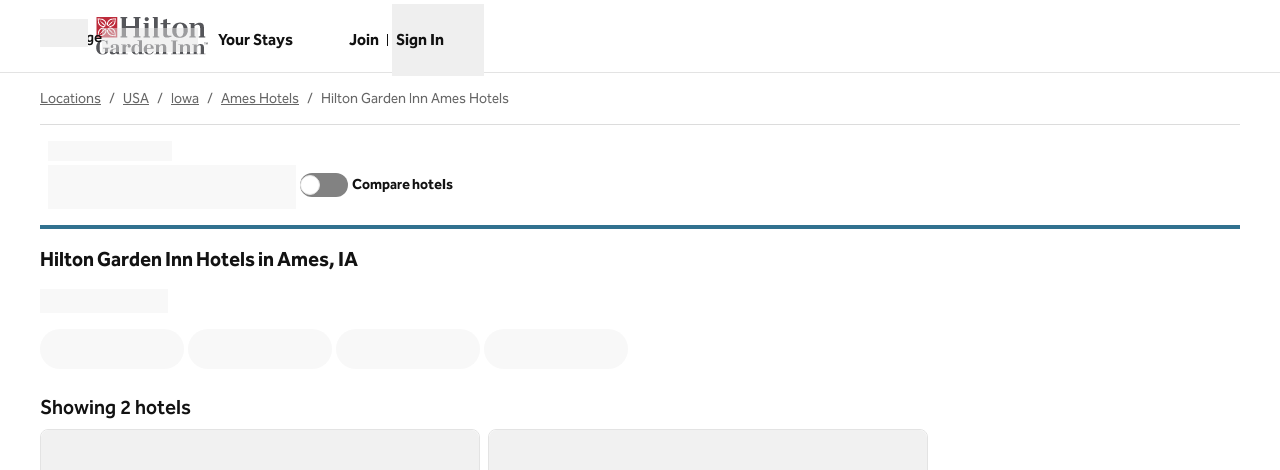

--- FILE ---
content_type: application/javascript
request_url: https://www.hilton.com/3-a2C95VwshKPQ-yt1Cm/N5apNQNE3uYiG1DY7m/QlM4AQE/Eg/MhWzJEGBQB
body_size: 173221
content:
(function(){if(typeof Array.prototype.entries!=='function'){Object.defineProperty(Array.prototype,'entries',{value:function(){var index=0;const array=this;return {next:function(){if(index<array.length){return {value:[index,array[index++]],done:false};}else{return {done:true};}},[Symbol.iterator]:function(){return this;}};},writable:true,configurable:true});}}());(function(){nY();XRK();nhK();var Kk=function(sR,jc){return sR<=jc;};var JI=function(MR){var Or=['text','search','url','email','tel','number'];MR=MR["toLowerCase"]();if(Or["indexOf"](MR)!==-1)return 0;else if(MR==='password')return 1;else return 2;};var YR=function(){return l5.apply(this,[rA,arguments]);};var bA;var EB=function Zp(GD,Cw){'use strict';var KR=Zp;switch(GD){case GN:{var zR=function(hp,ck){nB.push(Oc);if(r1(xh)){for(var NS=vk;cU(NS,kR[m1]);++NS){if(cU(NS,rY[pD()[Jp(tk)].call(null,Ok,Oc,rh)]())||Gh(NS,BI)||Gh(NS,WB)||Gh(NS,lR)){MI[NS]=n1(sh);}else{MI[NS]=xh[FU()[Ag(vk)].call(null,Ar,KB)];xh+=bA[pD()[Jp(Wx)].call(null,EQ,QU,LT)][Gp()[gw(q5)](jS,gU,Jw,cg,nc)](NS);}}}var xU=pD()[Jp(m1)](jx,Lw,xr);for(var Xx=vk;cU(Xx,hp[FU()[Ag(vk)](Ar,KB)]);Xx++){var tB=hp[pD()[Jp(BT)](q6,FR,B1)](Xx);var dD=rw(Ox(ck,kR[sh]),kR[Bp]);ck*=kR[BT];ck&=kR[Wx];ck+=kR[gU];ck&=kR[q5];var gS=MI[hp[pD()[Jp(YU)].call(null,OT,th,px)](Xx)];if(Gh(typeof tB[pD()[Jp(M1)](Vd,zr,r1(r1([])))],FU()[Ag(kD)].call(null,Rw,wD))){var fS=tB[Gh(typeof pD()[Jp(vk)],'undefined')?pD()[Jp(Jw)].apply(null,[O5,Yx,r1(vk)]):pD()[Jp(M1)](Vd,zr,X5)](vk);if(jB(fS,xr)&&cU(fS,rY[m5()[gB(Sg)](B1,bU,OI)]())){gS=MI[fS];}}if(jB(gS,vk)){var jk=XU(dD,xh[FU()[Ag(vk)].call(null,Ar,KB)]);gS+=jk;gS%=xh[FU()[Ag(vk)].apply(null,[Ar,KB])];tB=xh[gS];}xU+=tB;}var bp;return nB.pop(),bp=xU,bp;};var Nd=function(wr){var Fw=[0x428a2f98,0x71374491,0xb5c0fbcf,0xe9b5dba5,0x3956c25b,0x59f111f1,0x923f82a4,0xab1c5ed5,0xd807aa98,0x12835b01,0x243185be,0x550c7dc3,0x72be5d74,0x80deb1fe,0x9bdc06a7,0xc19bf174,0xe49b69c1,0xefbe4786,0x0fc19dc6,0x240ca1cc,0x2de92c6f,0x4a7484aa,0x5cb0a9dc,0x76f988da,0x983e5152,0xa831c66d,0xb00327c8,0xbf597fc7,0xc6e00bf3,0xd5a79147,0x06ca6351,0x14292967,0x27b70a85,0x2e1b2138,0x4d2c6dfc,0x53380d13,0x650a7354,0x766a0abb,0x81c2c92e,0x92722c85,0xa2bfe8a1,0xa81a664b,0xc24b8b70,0xc76c51a3,0xd192e819,0xd6990624,0xf40e3585,0x106aa070,0x19a4c116,0x1e376c08,0x2748774c,0x34b0bcb5,0x391c0cb3,0x4ed8aa4a,0x5b9cca4f,0x682e6ff3,0x748f82ee,0x78a5636f,0x84c87814,0x8cc70208,0x90befffa,0xa4506ceb,0xbef9a3f7,0xc67178f2];var Tx=0x6a09e667;var mB=0xbb67ae85;var wU=0x3c6ef372;var LU=0xa54ff53a;var lg=0x510e527f;var Lg=0x9b05688c;var Y5=0x1f83d9ab;var Vk=0x5be0cd19;var lx=tg(wr);var Tc=lx["length"]*8;lx+=bA["String"]["fromCharCode"](0x80);var AI=lx["length"]/4+2;var AS=bA["Math"]["ceil"](AI/16);var BB=new (bA["Array"])(AS);for(var Kr=0;Kr<AS;Kr++){BB[Kr]=new (bA["Array"])(16);for(var Xp=0;Xp<16;Xp++){BB[Kr][Xp]=lx["charCodeAt"](Kr*64+Xp*4)<<24|lx["charCodeAt"](Kr*64+Xp*4+1)<<16|lx["charCodeAt"](Kr*64+Xp*4+2)<<8|lx["charCodeAt"](Kr*64+Xp*4+3)<<0;}}var Fk=Tc/bA["Math"]["pow"](2,32);BB[AS-1][14]=bA["Math"]["floor"](Fk);BB[AS-1][15]=Tc;for(var lh=0;lh<AS;lh++){var QI=new (bA["Array"])(64);var BD=Tx;var Cx=mB;var HD=wU;var MS=LU;var zU=lg;var FT=Lg;var lD=Y5;var Gk=Vk;for(var Kp=0;Kp<64;Kp++){var rk=void 0,vT=void 0,U5=void 0,Ch=void 0,nR=void 0,xB=void 0;if(Kp<16)QI[Kp]=BB[lh][Kp];else{rk=pU(QI[Kp-15],7)^pU(QI[Kp-15],18)^QI[Kp-15]>>>3;vT=pU(QI[Kp-2],17)^pU(QI[Kp-2],19)^QI[Kp-2]>>>10;QI[Kp]=QI[Kp-16]+rk+QI[Kp-7]+vT;}vT=pU(zU,6)^pU(zU,11)^pU(zU,25);U5=zU&FT^~zU&lD;Ch=Gk+vT+U5+Fw[Kp]+QI[Kp];rk=pU(BD,2)^pU(BD,13)^pU(BD,22);nR=BD&Cx^BD&HD^Cx&HD;xB=rk+nR;Gk=lD;lD=FT;FT=zU;zU=MS+Ch>>>0;MS=HD;HD=Cx;Cx=BD;BD=Ch+xB>>>0;}Tx=Tx+BD;mB=mB+Cx;wU=wU+HD;LU=LU+MS;lg=lg+zU;Lg=Lg+FT;Y5=Y5+lD;Vk=Vk+Gk;}return [Tx>>24&0xff,Tx>>16&0xff,Tx>>8&0xff,Tx&0xff,mB>>24&0xff,mB>>16&0xff,mB>>8&0xff,mB&0xff,wU>>24&0xff,wU>>16&0xff,wU>>8&0xff,wU&0xff,LU>>24&0xff,LU>>16&0xff,LU>>8&0xff,LU&0xff,lg>>24&0xff,lg>>16&0xff,lg>>8&0xff,lg&0xff,Lg>>24&0xff,Lg>>16&0xff,Lg>>8&0xff,Lg&0xff,Y5>>24&0xff,Y5>>16&0xff,Y5>>8&0xff,Y5&0xff,Vk>>24&0xff,Vk>>16&0xff,Vk>>8&0xff,Vk&0xff];};var fI=function(){var GR=QR();var mT=-1;if(GR["indexOf"]('Trident/7.0')>-1)mT=11;else if(GR["indexOf"]('Trident/6.0')>-1)mT=10;else if(GR["indexOf"]('Trident/5.0')>-1)mT=9;else mT=0;return mT>=9;};var MT=function(){var rg=AR();var bd=bA["Object"]["prototype"]["hasOwnProperty"].call(bA["Navigator"]["prototype"],'mediaDevices');var DI=bA["Object"]["prototype"]["hasOwnProperty"].call(bA["Navigator"]["prototype"],'serviceWorker');var C1=! !bA["window"]["browser"];var VT=typeof bA["ServiceWorker"]==='function';var kI=typeof bA["ServiceWorkerContainer"]==='function';var Xc=typeof bA["frames"]["ServiceWorkerRegistration"]==='function';var Zc=bA["window"]["location"]&&bA["window"]["location"]["protocol"]==='http:';var md=rg&&(!bd||!DI||!VT||!C1||!kI||!Xc)&&!Zc;return md;};var AR=function(){var hR=QR();var gI=/(iPhone|iPad).*AppleWebKit(?!.*(Version|CriOS))/i["test"](hR);var zg=bA["navigator"]["platform"]==='MacIntel'&&bA["navigator"]["maxTouchPoints"]>1&&/(Safari)/["test"](hR)&&!bA["window"]["MSStream"]&&typeof bA["navigator"]["standalone"]!=='undefined';return gI||zg;};var O1=function(Ad){var VR=bA["Math"]["floor"](bA["Math"]["random"]()*100000+10000);var Iw=bA["String"](Ad*VR);var fk=0;var LD=[];var lB=Iw["length"]>=18?true:false;while(LD["length"]<6){LD["push"](bA["parseInt"](Iw["slice"](fk,fk+2),10));fk=lB?fk+3:fk+2;}var lr=mI(LD);return [VR,lr];};var nD=function(sI){if(sI===null||sI===undefined){return 0;}var sS=function p5(Hp){return sI["toLowerCase"]()["includes"](Hp["toLowerCase"]());};var qB=0;(dR&&dR["fields"]||[])["some"](function(g5){var fs=g5["type"];var hl=g5["labels"];if(hl["some"](sS)){qB=m0[fs];if(g5["extensions"]&&g5["extensions"]["labels"]&&g5["extensions"]["labels"]["some"](function(LX){return sI["toLowerCase"]()["includes"](LX["toLowerCase"]());})){qB=m0[g5["extensions"]["type"]];}return true;}return false;});return qB;};var O8=function(QH){if(QH===undefined||QH==null){return false;}var kH=function Vz(AX){return QH["toLowerCase"]()===AX["toLowerCase"]();};return Of["some"](kH);};var rz=function(YP){try{var pf=new (bA["Set"])(bA["Object"]["values"](m0));return YP["split"](';')["some"](function(hG){var MF=hG["split"](',');var Tf=bA["Number"](MF[MF["length"]-1]);return pf["has"](Tf);});}catch(Y8){return false;}};var ml=function(H0){var B8='';var qW=0;if(H0==null||bA["document"]["activeElement"]==null){return cH(wK,["elementFullId",B8,"elementIdType",qW]);}var F8=['id','name','for','placeholder','aria-label','aria-labelledby'];F8["forEach"](function(k0){if(!H0["hasAttribute"](k0)||B8!==''&&qW!==0){return;}var gf=H0["getAttribute"](k0);if(B8===''&&(gf!==null||gf!==undefined)){B8=gf;}if(qW===0){qW=nD(gf);}});return cH(wK,["elementFullId",B8,"elementIdType",qW]);};var gl=function(SH){var wH;if(SH==null){wH=bA["document"]["activeElement"];}else wH=SH;if(bA["document"]["activeElement"]==null)return -1;var H8=wH["getAttribute"]('name');if(H8==null){var z9=wH["getAttribute"]('id');if(z9==null)return -1;else return Ms(z9);}return Ms(H8);};var Z9=function(vf){var pP=-1;var Fq=[];if(! !vf&&typeof vf==='string'&&vf["length"]>0){var dE=vf["split"](';');if(dE["length"]>1&&dE[dE["length"]-1]===''){dE["pop"]();}pP=bA["Math"]["floor"](bA["Math"]["random"]()*dE["length"]);var hf=dE[pP]["split"](',');for(var K8 in hf){if(!bA["isNaN"](hf[K8])&&!bA["isNaN"](bA["parseInt"](hf[K8],10))){Fq["push"](hf[K8]);}}}else{var VE=bA["String"](zl(1,5));var DP='1';var jZ=bA["String"](zl(20,70));var v8=bA["String"](zl(100,300));var g8=bA["String"](zl(100,300));Fq=[VE,DP,jZ,v8,g8];}return [pP,Fq];};var wz=function(HP,rG){var JX=typeof HP==='string'&&HP["length"]>0;var b0=!bA["isNaN"](rG)&&(bA["Number"](rG)===-1||kX()<bA["Number"](rG));if(!(JX&&b0)){return false;}var nF='^([a-fA-F0-9]{31,32})$';return HP["search"](nF)!==-1;};var kZ=function(cP,AE,It){var q8;do{q8=IH(qJ,[cP,AE]);}while(Gh(XU(q8,It),kR[cf]));return q8;};var nl=function(vq){var vG=AR(vq);nB.push(ME);var I8=bA[pD()[Jp(G9)](b4,Rl,nz)][tE()[YH(m1)].call(null,Wq,YW,g9)][K9(typeof Lf()[Rf(YU)],QF('',[][[]]))?Lf()[Rf(Mf)](GV,ZE,YU):Lf()[Rf(sh)].apply(null,[Nz,r1(sh),Wj])].call(bA[pD()[Jp(rF)].call(null,JP,zs,r1(sh))][Gh(typeof tE()[YH(Rl)],'undefined')?tE()[YH(gU)](I0,Os,cG):tE()[YH(m1)](Wq,YW,r1(r1(vk)))],tE()[YH(OW)](M0,Rs,r1([])));var G0=bA[pD()[Jp(G9)].call(null,b4,Rl,r1(r1(sh)))][tE()[YH(m1)](Wq,YW,Sg)][Lf()[Rf(Mf)].apply(null,[GV,Y0,YU])].call(bA[pD()[Jp(rF)].call(null,JP,zs,r1(sh))][tE()[YH(m1)].call(null,Wq,YW,xt)],pD()[Jp(jF)](Gq,z8,qP));var B0=r1(r1(bA[Lf()[Rf(q5)](MY,jS,Nq)][m5()[gB(gj)](ZE,r1(r1([])),vz)]));var xH=Gh(typeof bA[Gh(typeof pD()[Jp(Y0)],QF('',[][[]]))?pD()[Jp(Jw)](k8,Ll,r1(sh)):pD()[Jp(BX)](J8,QG,Qt)],FU()[Ag(kD)](Rw,TW));var lE=Gh(typeof bA[Lf()[Rf(RH)].call(null,cK,Bp,wj)],FU()[Ag(kD)](Rw,TW));var Al=Gh(typeof bA[m5()[gB(RH)](C9,r1(vk),Ok)][Gh(typeof pD()[Jp(n9)],'undefined')?pD()[Jp(Jw)].apply(null,[xP,dH,KZ]):pD()[Jp(zq)](Gb,Y0,DW)],FU()[Ag(kD)].apply(null,[Rw,TW]));var Pz=bA[Lf()[Rf(q5)].apply(null,[MY,tP,Nq])][VZ()[pz(RH)](OX,ls)]&&Gh(bA[Gh(typeof Lf()[Rf(Rl)],QF([],[][[]]))?Lf()[Rf(sh)].call(null,ZX,X0,TP):Lf()[Rf(q5)].apply(null,[MY,mj,Nq])][VZ()[pz(RH)].call(null,OX,ls)][pD()[Jp(OW)](RK,cg,cG)],pD()[Jp(Mq)](ML,tk,r1(r1([]))));var j9=vG&&(r1(I8)||r1(G0)||r1(xH)||r1(B0)||r1(lE)||r1(Al))&&r1(Pz);var Jq;return nB.pop(),Jq=j9,Jq;};var D9=function(NF){var x8;nB.push(qf);return x8=WE()[VZ()[pz(QW)](bZ,xl)](function AG(mW){nB.push(BH);while(sh)switch(mW[VZ()[pz(Lz)](PG,sX)]=mW[FU()[Ag(BI)](lR,w)]){case vk:if(ms(tE()[YH(Mq)].apply(null,[DQ,BI,q0]),bA[Lf()[Rf(Cs)](mb,jr,Tl)])){mW[FU()[Ag(BI)](lR,w)]=m1;break;}{var xs;return xs=mW[X8()[BZ(q5)].call(null,Rl,gU,Vj,r1(r1([])),FR,S9)](K9(typeof pD()[Jp(jF)],'undefined')?pD()[Jp(RH)](CV,ll,Qt):pD()[Jp(Jw)].call(null,Sq,IW,sh),null),nB.pop(),xs;}case m1:{var GH;return GH=mW[X8()[BZ(q5)](ll,gU,Vj,Mq,CE,S9)](pD()[Jp(RH)](CV,ll,jF),bA[Lf()[Rf(Cs)].call(null,mb,px,Tl)][tE()[YH(Mq)](DQ,BI,q5)][FU()[Ag(LT)](RH,fY)](NF)),nB.pop(),GH;}case Bp:case tE()[YH(Ar)](cA,CF,c8):{var Z8;return Z8=mW[VZ()[pz(BI)](dj,ZL)](),nB.pop(),Z8;}}nB.pop();},null,null,null,bA[VZ()[pz(WB)](sE,S4)]),nB.pop(),x8;};var SP=function(){if(r1(tb)){}else if(r1({})){}else if(r1([])){}else if(r1(r1({}))){return function Ks(Gj){nB.push(R8);var C0=bA[K9(typeof tE()[YH(kD)],'undefined')?tE()[YH(YU)](fA,SZ,r1(sh)):tE()[YH(gU)](fZ,jX,JH)](QR());var Fz=bA[tE()[YH(YU)](fA,SZ,r1(sh))](Gj[FU()[Ag(c8)].apply(null,[q5,J7])]);var n0;return n0=Fl(QF(C0,Fz))[X8()[BZ(BG)](rF,Nq,vk,Bl,L9,IF)](),nB.pop(),n0;};}else{}};var vW=function(){nB.push(ps);try{var Bq=nB.length;var kl=r1([]);var Ez=Xf();var mG=Ef()[sH()[Sf(BG)](sj,EW,Bp,q5,Bp)](new (bA[Lf()[Rf(rh)](bY,Rs,lH)])(FU()[Ag(Cs)](Yz,J7),Lf()[Rf(gj)](tA,gs,rP)),Gh(typeof pD()[Jp(nt)],'undefined')?pD()[Jp(Jw)].apply(null,[jP,FW,r1(r1(sh))]):pD()[Jp(FR)].call(null,f4,nH,BX));var jf=Xf();var gF=Y9(jf,Ez);var gq;return gq=cH(wK,[VZ()[pz(Cs)](Yz,OC),mG,tE()[YH(FR)](Av,cf,qP),gF]),nB.pop(),gq;}catch(Cl){nB.splice(Y9(Bq,sh),Infinity,ps);var mH;return nB.pop(),mH={},mH;}nB.pop();};var Ef=function(){nB.push(L9);var vX=bA[Gh(typeof pD()[Jp(Cs)],'undefined')?pD()[Jp(Jw)](wE,M0,CE):pD()[Jp(Uf)](ps,Yx,zq)][sH()[Sf(Tq)].call(null,Zr,gG,Sl,BG,XE)]?bA[pD()[Jp(Uf)](ps,Yx,rh)][sH()[Sf(Tq)](Zr,gG,G9,BG,M1)]:n1(sh);var gH=bA[pD()[Jp(Uf)].call(null,ps,Yx,FR)][Lf()[Rf(CE)].apply(null,[tH,Eq,K0])]?bA[pD()[Jp(Uf)](ps,Yx,C9)][Gh(typeof Lf()[Rf(WB)],'undefined')?Lf()[Rf(sh)](WX,M1,WW):Lf()[Rf(CE)](tH,HZ,K0)]:n1(sh);var R0=bA[Lf()[Rf(Cs)].apply(null,[Mt,Uf,Tl])][m5()[gB(LT)](c8,r1(sh),Jj)]?bA[Lf()[Rf(Cs)](Mt,jS,Tl)][m5()[gB(LT)].apply(null,[c8,Jw,Jj])]:n1(sh);var cW=bA[Lf()[Rf(Cs)](Mt,qG,Tl)][cX()[P0(G9)].apply(null,[W0,kD,w0,Kt,WB])]?bA[Lf()[Rf(Cs)](Mt,Bf,Tl)][cX()[P0(G9)].call(null,W0,kD,w0,Eq,Wx)]():n1(sh);var Qz=bA[Lf()[Rf(Cs)](Mt,r1(r1({})),Tl)][Gh(typeof m5()[gB(Y0)],QF([],[][[]]))?m5()[gB(Nq)](sX,q0,EG):m5()[gB(c8)](RH,HZ,Ul)]?bA[K9(typeof Lf()[Rf(Bp)],QF([],[][[]]))?Lf()[Rf(Cs)](Mt,BG,Tl):Lf()[Rf(sh)](EX,jr,rl)][m5()[gB(c8)](RH,qG,Ul)]:n1(sh);var jl=n1(sh);var PP=[K9(typeof pD()[Jp(rP)],'undefined')?pD()[Jp(m1)].call(null,Ol,Lw,Jw):pD()[Jp(Jw)](nW,YF,CE),jl,tE()[YH(Uf)](NZ,jS,tf),IH(T,[]),IH(wn,[]),IH(n7,[]),IH(Lb,[]),IH(HQ,[]),IH(Ev,[]),vX,gH,R0,cW,Qz];var GG;return GG=PP[sH()[Sf(BT)].call(null,IW,W0,Fs,BT,YW)](FU()[Ag(xt)].apply(null,[KZ,KW])),nB.pop(),GG;};var hq=function(){var EZ;nB.push(Z0);return EZ=IH(TA,[bA[K9(typeof Lf()[Rf(gj)],'undefined')?Lf()[Rf(q5)](EJ,jr,Nq):Lf()[Rf(sh)](MH,Mf,fW)]]),nB.pop(),EZ;};var b8=function(){nB.push(bt);var YX=[rH,bH];var KF=Cz(KE);if(K9(KF,r1(r1(bN)))){try{var pW=nB.length;var Gz=r1(tb);var wt=bA[K9(typeof tE()[YH(sh)],QF('',[][[]]))?tE()[YH(X5)](HX,Wl,Eq):tE()[YH(gU)](tr,OG,nt)](KF)[Gh(typeof tE()[YH(cf)],QF('',[][[]]))?tE()[YH(gU)].call(null,El,KZ,cf):tE()[YH(tk)](RQ,tk,r1({}))](cX()[P0(BG)].call(null,wl,sh,OW,X5,nH));if(jB(wt[FU()[Ag(vk)].call(null,Ar,Dt)],BT)){var kf=bA[K9(typeof tE()[YH(qG)],QF([],[][[]]))?tE()[YH(Tq)].call(null,N4,ll,JH):tE()[YH(gU)](pj,TF,Pf)](wt[m1],BG);kf=bA[X8()[BZ(Nq)].call(null,lZ,Wx,Oc,Sj,LT,dl)](kf)?rH:kf;YX[vk]=kf;}}catch(Vl){nB.splice(Y9(pW,sh),Infinity,bt);}}var GW;return nB.pop(),GW=YX,GW;};var If=function(){nB.push(Kz);var WG=[n1(sh),n1(rY[K9(typeof tE()[YH(px)],'undefined')?tE()[YH(JH)](bF,Lz,Sj):tE()[YH(gU)](XH,XF,BI)]())];var BW=Cz(vE);if(K9(BW,r1(r1(bN)))){try{var x9=nB.length;var tF=r1({});var xE=bA[tE()[YH(X5)].call(null,c9,Wl,ll)](BW)[tE()[YH(tk)](vK,tk,r1(r1(sh)))](Gh(typeof cX()[P0(Wx)],'undefined')?cX()[P0(kD)](Tq,kE,c0,tP,Yz):cX()[P0(BG)](lP,sh,OW,gs,OW));if(jB(xE[FU()[Ag(vk)].apply(null,[Ar,qH])],rY[Gh(typeof tE()[YH(tk)],'undefined')?tE()[YH(gU)](sE,SW,OX):tE()[YH(Sl)](DN,wj,Bf)]())){var E0=bA[tE()[YH(Tq)].call(null,lC,ll,r1([]))](xE[sh],BG);var VW=bA[Gh(typeof tE()[YH(vk)],'undefined')?tE()[YH(gU)](WP,Nt,Mf):tE()[YH(Tq)].apply(null,[lC,ll,BG])](xE[Bp],BG);E0=bA[X8()[BZ(Nq)].call(null,X5,Wx,Oc,r1(sh),r1(r1(vk)),Bt)](E0)?n1(sh):E0;VW=bA[X8()[BZ(Nq)].call(null,BG,Wx,Oc,c8,xt,Bt)](VW)?n1(sh):VW;WG=[VW,E0];}}catch(Ct){nB.splice(Y9(x9,sh),Infinity,Kz);}}var j0;return nB.pop(),j0=WG,j0;};var UF=function(){nB.push(XW);var HH=pD()[Jp(m1)](rL,Lw,HZ);var Qs=Cz(vE);if(Qs){try{var Yt=nB.length;var hH=r1([]);var Vs=bA[Gh(typeof tE()[YH(gj)],QF([],[][[]]))?tE()[YH(gU)].apply(null,[Uf,ZF,CE]):tE()[YH(X5)](Af,Wl,Aq)](Qs)[tE()[YH(tk)](Q7,tk,Rs)](cX()[P0(BG)].apply(null,[YZ,sh,OW,n9,r1(r1(vk))]));HH=Vs[vk];}catch(FF){nB.splice(Y9(Yt,sh),Infinity,XW);}}var wF;return nB.pop(),wF=HH,wF;};var Kq=function(OF,Pj){nB.push(Ar);for(var Vf=vk;cU(Vf,Pj[FU()[Ag(vk)].call(null,Ar,Iz)]);Vf++){var Ls=Pj[Vf];Ls[Gp()[gw(vk)].apply(null,[kq,BT,BG,r1(r1(sh)),Pq])]=Ls[Gp()[gw(vk)](kq,BT,BG,mj,Pq)]||r1(tb);Ls[pD()[Jp(rP)](AH,Jw,QW)]=r1(r1(tb));if(ms(pD()[Jp(BG)](PG,RH,Nq),Ls))Ls[FU()[Ag(Tq)](zq,R8)]=r1(r1([]));bA[pD()[Jp(G9)](v9,Rl,NZ)][FU()[Ag(BG)].call(null,Bl,kt)](OF,xZ(Ls[Lf()[Rf(FR)](zX,r1({}),OH)]),Ls);}nB.pop();};var N0=function(sZ,dG,Q9){nB.push(Wl);if(dG)Kq(sZ[tE()[YH(m1)].call(null,FE,YW,bZ)],dG);if(Q9)Kq(sZ,Q9);bA[K9(typeof pD()[Jp(M1)],QF([],[][[]]))?pD()[Jp(G9)](n8,Rl,nz):pD()[Jp(Jw)].call(null,TZ,zf,G9)][FU()[Ag(BG)](Bl,VG)](sZ,tE()[YH(m1)](FE,YW,Y0),cH(wK,[FU()[Ag(Tq)](zq,RW),r1(r1(bN))]));var zz;return nB.pop(),zz=sZ,zz;};var xZ=function(Js){nB.push(Xr);var Hr=Ij(Js,pD()[Jp(Mf)].call(null,Tz,Rs,xt));var F9;return F9=rX(pD()[Jp(n9)].call(null,PB,Fj,Wx),gZ(Hr))?Hr:bA[pD()[Jp(Wx)](DR,QU,Uf)](Hr),nB.pop(),F9;};var Ij=function(jj,tj){nB.push(sX);if(d8(bq()[xz(vk)](b4,gs,gU,RP,r1(r1([])),RH),gZ(jj))||r1(jj)){var dz;return nB.pop(),dz=jj,dz;}var W8=jj[bA[m5()[gB(Tq)](Nl,cf,bL)][VZ()[pz(X0)](JH,k1)]];if(K9(Pl(kR[cf]),W8)){var UX=W8.call(jj,tj||pD()[Jp(Tq)](hk,BG,r1(r1(sh))));if(d8(bq()[xz(vk)].apply(null,[b4,gj,gU,RP,bZ,Jw]),gZ(UX))){var JE;return nB.pop(),JE=UX,JE;}throw new (bA[tE()[YH(rP)](SI,YU,jS)])(Lf()[Rf(Uf)](Ix,lZ,Fj));}var LZ;return LZ=(Gh(pD()[Jp(Mf)](Pp,Rs,lH),tj)?bA[pD()[Jp(Wx)].apply(null,[Qx,QU,Bl])]:bA[m5()[gB(tk)].call(null,gU,zs,np)])(jj),nB.pop(),LZ;};var pq=function(P9){if(r1(P9)){nP=tP;kP=PF;OP=tk;cF=Yx;MG=Yx;pG=Yx;pX=Yx;v0=Yx;LH=kR[qG];}};var ZP=function(){nB.push(Ds);EP=pD()[Jp(m1)](zT,Lw,Nq);EH=vk;Lt=vk;sP=vk;fH=pD()[Jp(m1)].apply(null,[zT,Lw,Jw]);Jf=vk;Rz=vk;Is=vk;I9=pD()[Jp(m1)](zT,Lw,M1);vt=vk;lf=vk;WF=vk;S0=vk;sl=vk;nB.pop();KP=vk;};var NE=function(){nB.push(U8);A9=rY[pD()[Jp(lH)].call(null,sp,qP,Lz)]();Yj=pD()[Jp(m1)].call(null,IR,Lw,Lz);Dz={};zF=pD()[Jp(m1)].apply(null,[IR,Lw,g9]);nB.pop();js=vk;At=kR[cf];};var Iq=function(rq,ql,Jz){nB.push(C8);try{var ht=nB.length;var Vt=r1([]);var fz=vk;var xG=r1(tb);if(K9(ql,sh)&&jB(Lt,OP)){if(r1(M9[m5()[gB(Rs)].apply(null,[Bf,r1([]),ph])])){xG=r1(r1(tb));M9[m5()[gB(Rs)](Bf,YU,ph)]=r1(r1([]));}var Bs;return Bs=cH(wK,[zH()[DE(nt)].call(null,LE,r1(r1([])),Yz,c8,m1,E8),fz,Gh(typeof m5()[gB(L9)],'undefined')?m5()[gB(Nq)].call(null,lZ,n9,Bz):m5()[gB(PG)].apply(null,[QW,vk,rT]),xG,m5()[gB(B1)](tk,q5,A0),EH]),nB.pop(),Bs;}if(Gh(ql,sh)&&cU(EH,kP)||K9(ql,sh)&&cU(Lt,OP)){var nZ=rq?rq:bA[K9(typeof Lf()[Rf(Y0)],QF('',[][[]]))?Lf()[Rf(q5)](kT,ZE,Nq):Lf()[Rf(sh)](Zf,WB,lz)][Gh(typeof VZ()[pz(RH)],QF('',[][[]]))?VZ()[pz(z8)].call(null,bP,nE):VZ()[pz(jF)](Az,QD)];var fl=n1(sh);var mf=n1(sh);if(nZ&&nZ[VZ()[pz(BX)].call(null,YU,zp)]&&nZ[m5()[gB(gs)].call(null,Rw,QW,kG)]){fl=bA[m5()[gB(Wx)](Tq,Wx,Cr)][pD()[Jp(X0)](Bd,Sl,L9)](nZ[K9(typeof VZ()[pz(YU)],'undefined')?VZ()[pz(BX)](YU,zp):VZ()[pz(z8)](cg,L8)]);mf=bA[m5()[gB(Wx)](Tq,YW,Cr)][pD()[Jp(X0)].apply(null,[Bd,Sl,bZ])](nZ[m5()[gB(gs)].apply(null,[Rw,LT,kG])]);}else if(nZ&&nZ[FU()[Ag(B1)](Lw,mD)]&&nZ[m5()[gB(KZ)].apply(null,[Kt,nt,Ys])]){fl=bA[m5()[gB(Wx)](Tq,Sg,Cr)][pD()[Jp(X0)](Bd,Sl,r1(r1({})))](nZ[FU()[Ag(B1)](Lw,mD)]);mf=bA[m5()[gB(Wx)].call(null,Tq,r1(vk),Cr)][pD()[Jp(X0)](Bd,Sl,n9)](nZ[m5()[gB(KZ)].apply(null,[Kt,xt,Ys])]);}var l9=nZ[FU()[Ag(gs)](Kt,dc)];if(rX(l9,null))l9=nZ[Lf()[Rf(nt)](X9,YU,r8)];var dq=gl(l9);fz=Y9(Xf(),Jz);var DZ=pD()[Jp(m1)].apply(null,[qx,Lw,BX])[VZ()[pz(rP)](gj,Hf)](S0,pD()[Jp(gs)](pt,BT,rP))[VZ()[pz(rP)](gj,Hf)](ql,pD()[Jp(gs)].apply(null,[pt,BT,HZ]))[VZ()[pz(rP)](gj,Hf)](fz,Gh(typeof pD()[Jp(rh)],'undefined')?pD()[Jp(Jw)](XG,Yl,r1(vk)):pD()[Jp(gs)].call(null,pt,BT,mj))[VZ()[pz(rP)].call(null,gj,Hf)](fl,pD()[Jp(gs)](pt,BT,Cs))[VZ()[pz(rP)].apply(null,[gj,Hf])](mf);if(K9(ql,sh)){DZ=pD()[Jp(m1)](qx,Lw,KZ)[Gh(typeof VZ()[pz(Mf)],QF([],[][[]]))?VZ()[pz(z8)](wE,dZ):VZ()[pz(rP)](gj,Hf)](DZ,pD()[Jp(gs)].call(null,pt,BT,r1([])))[Gh(typeof VZ()[pz(Bp)],QF([],[][[]]))?VZ()[pz(z8)].apply(null,[q0,CZ]):VZ()[pz(rP)].call(null,gj,Hf)](dq);var fq=d8(typeof nZ[FU()[Ag(KZ)](lH,hz)],Gh(typeof Gp()[gw(cf)],QF([],[][[]]))?Gp()[gw(Wx)].call(null,LF,jF,DG,CE,Sz):Gp()[gw(m1)](Er,rF,G9,LT,dF))?nZ[FU()[Ag(KZ)](lH,hz)]:nZ[pD()[Jp(bZ)](Vq,UH,r1({}))];if(d8(fq,null)&&K9(fq,kR[z8]))DZ=pD()[Jp(m1)](qx,Lw,r1(r1([])))[VZ()[pz(rP)].call(null,gj,Hf)](DZ,pD()[Jp(gs)](pt,BT,HZ))[K9(typeof VZ()[pz(mj)],'undefined')?VZ()[pz(rP)](gj,Hf):VZ()[pz(z8)](SG,MP)](fq);}if(d8(typeof nZ[m5()[gB(jr)](dj,r1([]),Gs)],Gp()[gw(m1)](Er,cG,G9,Qt,dF))&&Gh(nZ[m5()[gB(jr)].call(null,dj,r1(sh),Gs)],r1(tb)))DZ=pD()[Jp(m1)](qx,Lw,zs)[Gh(typeof VZ()[pz(L9)],QF('',[][[]]))?VZ()[pz(z8)](X0,Zl):VZ()[pz(rP)].apply(null,[gj,Hf])](DZ,K9(typeof m5()[gB(YW)],'undefined')?m5()[gB(DW)].apply(null,[QG,r1(r1([])),Lp]):m5()[gB(Nq)](QZ,OW,S8));DZ=pD()[Jp(m1)](qx,Lw,YU)[VZ()[pz(rP)].apply(null,[gj,Hf])](DZ,Gh(typeof FU()[Ag(G9)],QF([],[][[]]))?FU()[Ag(Bp)](px,XW):FU()[Ag(xt)](KZ,lG));sP=QF(QF(QF(QF(QF(sP,S0),ql),fz),fl),mf);EP=QF(EP,DZ);}if(Gh(ql,sh))EH++;else Lt++;S0++;var tW;return tW=cH(wK,[zH()[DE(nt)].call(null,LE,n9,M1,rF,m1,E8),fz,m5()[gB(PG)].call(null,QW,gj,rT),xG,m5()[gB(B1)](tk,Rl,A0),EH]),nB.pop(),tW;}catch(zG){nB.splice(Y9(ht,sh),Infinity,C8);}nB.pop();};var Ej=function(qF,SF,Hs){nB.push(q0);try{var AZ=nB.length;var J0=r1({});var IP=qF?qF:bA[Lf()[Rf(q5)].call(null,BH,BG,Nq)][VZ()[pz(jF)].apply(null,[Az,X9])];var EE=vk;var f8=n1(sh);var wW=sh;var gz=r1(r1(bN));if(jB(js,nP)){if(r1(M9[m5()[gB(Rs)](Bf,Kt,lq)])){gz=r1(r1(tb));M9[m5()[gB(Rs)].call(null,Bf,Pf,lq)]=r1(r1([]));}var ss;return ss=cH(wK,[zH()[DE(nt)](LE,Rs,Nq,gs,m1,mX),EE,K9(typeof m5()[gB(cf)],QF([],[][[]]))?m5()[gB(lZ)](xt,KZ,Gs):m5()[gB(Nq)](SZ,CE,wZ),f8,m5()[gB(PG)].apply(null,[QW,wj,HF]),gz]),nB.pop(),ss;}if(cU(js,nP)&&IP&&K9(IP[Gh(typeof m5()[gB(Eq)],QF('',[][[]]))?m5()[gB(Nq)].call(null,lH,Uf,KX):m5()[gB(L9)].apply(null,[nG,r1(vk),EG])],undefined)){f8=IP[m5()[gB(L9)](nG,NZ,EG)];var Cf=IP[pD()[Jp(cG)](Qf,lH,Mq)];var Rj=IP[pD()[Jp(ll)](UU,X5,M1)]?sh:vk;var fF=IP[m5()[gB(lH)](nz,Kt,VP)]?sh:vk;var qZ=IP[tE()[YH(nz)](p8,J9,ll)]?sh:vk;var E9=IP[Lf()[Rf(Rs)](Rw,kD,bZ)]?sh:vk;var NG=QF(QF(QF(NH(Rj,Nq),NH(fF,BT)),NH(qZ,rY[K9(typeof VZ()[pz(Mq)],QF([],[][[]]))?VZ()[pz(YU)](B1,ls):VZ()[pz(z8)](JF,cs)]())),E9);EE=Y9(Xf(),Hs);var wP=gl(null);var Gr=rY[pD()[Jp(lH)](vH,qP,px)]();if(Cf&&f8){if(K9(Cf,vk)&&K9(f8,vk)&&K9(Cf,f8))f8=n1(sh);else f8=K9(f8,vk)?f8:Cf;}if(Gh(fF,vk)&&Gh(qZ,vk)&&Gh(E9,vk)&&pF(f8,xr)){if(Gh(SF,kR[rP])&&jB(f8,xr)&&Kk(f8,ks))f8=n1(m1);else if(jB(f8,kR[g9])&&Kk(f8,c8))f8=n1(Bp);else if(jB(f8,rY[m5()[gB(bZ)].apply(null,[nt,tk,xl])]())&&Kk(f8,VX))f8=n1(BT);else f8=n1(m1);}if(K9(wP,MW)){H9=rY[Gh(typeof pD()[Jp(jr)],QF([],[][[]]))?pD()[Jp(Jw)](qq,ZW,Mq):pD()[Jp(lH)].apply(null,[vH,qP,r1({})])]();MW=wP;}else H9=QF(H9,sh);var qs=bW(f8);if(Gh(qs,vk)){var Hl=(Gh(typeof pD()[Jp(c8)],'undefined')?pD()[Jp(Jw)](Q8,gX,sh):pD()[Jp(m1)](QE,Lw,ZE))[Gh(typeof VZ()[pz(Rl)],QF('',[][[]]))?VZ()[pz(z8)].apply(null,[kE,U9]):VZ()[pz(rP)].call(null,gj,UZ)](js,pD()[Jp(gs)].apply(null,[Zf,BT,g9]))[VZ()[pz(rP)](gj,UZ)](SF,K9(typeof pD()[Jp(qP)],QF([],[][[]]))?pD()[Jp(gs)].call(null,Zf,BT,r1({})):pD()[Jp(Jw)](R9,WH,cG))[VZ()[pz(rP)](gj,UZ)](EE,pD()[Jp(gs)](Zf,BT,Yx))[VZ()[pz(rP)].call(null,gj,UZ)](f8,pD()[Jp(gs)].apply(null,[Zf,BT,r1(r1({}))]))[VZ()[pz(rP)].call(null,gj,UZ)](Gr,Gh(typeof pD()[Jp(qP)],'undefined')?pD()[Jp(Jw)].call(null,Sz,Mq,B1):pD()[Jp(gs)](Zf,BT,Yz))[VZ()[pz(rP)](gj,UZ)](NG,pD()[Jp(gs)](Zf,BT,YU))[VZ()[pz(rP)](gj,UZ)](wP);if(K9(typeof IP[m5()[gB(jr)](dj,Rl,f9)],Gh(typeof Gp()[gw(m1)],QF([],[][[]]))?Gp()[gw(Wx)].apply(null,[wq,vk,gP,jS,PH]):Gp()[gw(m1)](Er,Qt,G9,r1(r1({})),jW))&&Gh(IP[m5()[gB(jr)].apply(null,[dj,g9,f9])],r1([])))Hl=pD()[Jp(m1)].apply(null,[QE,Lw,r1([])])[K9(typeof VZ()[pz(OX)],QF([],[][[]]))?VZ()[pz(rP)].call(null,gj,UZ):VZ()[pz(z8)](mz,IF)](Hl,Gh(typeof sH()[Sf(YW)],QF([],[][[]]))?sH()[Sf(Bp)].apply(null,[KG,HW,r1(r1(sh)),nz,c8]):sH()[Sf(YW)](KH,dj,BI,m1,Kt));Hl=pD()[Jp(m1)].call(null,QE,Lw,OW)[K9(typeof VZ()[pz(nH)],QF([],[][[]]))?VZ()[pz(rP)].call(null,gj,UZ):VZ()[pz(z8)](Fr,M8)](Hl,FU()[Ag(xt)](KZ,SE));zF=QF(zF,Hl);At=QF(QF(QF(QF(QF(QF(At,js),SF),EE),f8),NG),wP);}else wW=vk;}if(wW&&IP&&IP[m5()[gB(L9)](nG,RH,EG)]){js++;}var As;return As=cH(wK,[zH()[DE(nt)](LE,r1(r1(vk)),KZ,c8,m1,mX),EE,m5()[gB(lZ)].apply(null,[xt,Kt,Gs]),f8,m5()[gB(PG)](QW,r1(r1(sh)),HF),gz]),nB.pop(),As;}catch(sG){nB.splice(Y9(AZ,sh),Infinity,q0);}nB.pop();};var ff=function(T8,lX,fX,pE,LP){nB.push(AW);try{var nX=nB.length;var kz=r1(tb);var HG=r1(tb);var bE=vk;var bl=Lf()[Rf(BT)](f5,jr,m1);var mE=fX;var rf=pE;if(Gh(lX,sh)&&cU(vt,pG)||K9(lX,sh)&&cU(lf,pX)){var jE=T8?T8:bA[Lf()[Rf(q5)](P5,r1(r1(vk)),Nq)][VZ()[pz(jF)].apply(null,[Az,Tr])];var IE=n1(sh),Ut=n1(sh);if(jE&&jE[VZ()[pz(BX)].apply(null,[YU,sd])]&&jE[m5()[gB(gs)].apply(null,[Rw,BI,Oh])]){IE=bA[m5()[gB(Wx)].call(null,Tq,zq,MD)][pD()[Jp(X0)](nU,Sl,r1(r1(sh)))](jE[VZ()[pz(BX)](YU,sd)]);Ut=bA[m5()[gB(Wx)](Tq,bZ,MD)][pD()[Jp(X0)](nU,Sl,zs)](jE[m5()[gB(gs)].call(null,Rw,JH,Oh)]);}else if(jE&&jE[FU()[Ag(B1)](Lw,Rp)]&&jE[m5()[gB(KZ)].call(null,Kt,kD,f4)]){IE=bA[K9(typeof m5()[gB(tk)],QF('',[][[]]))?m5()[gB(Wx)].call(null,Tq,zs,MD):m5()[gB(Nq)].apply(null,[tZ,Yz,qz])][pD()[Jp(X0)](nU,Sl,LT)](jE[FU()[Ag(B1)](Lw,Rp)]);Ut=bA[m5()[gB(Wx)](Tq,r1(r1({})),MD)][pD()[Jp(X0)].call(null,nU,Sl,Yx)](jE[Gh(typeof m5()[gB(z8)],QF([],[][[]]))?m5()[gB(Nq)](Ss,r1(r1(sh)),Wl):m5()[gB(KZ)].apply(null,[Kt,cf,f4])]);}else if(jE&&jE[pD()[Jp(X5)].apply(null,[jh,kD,gU])]&&Gh(hE(jE[pD()[Jp(X5)](jh,kD,BG)]),bq()[xz(vk)](xw,lH,gU,RP,Eq,Tl))){if(pF(jE[pD()[Jp(X5)](jh,kD,zs)][FU()[Ag(vk)].call(null,Ar,Rr)],vk)){var Ql=jE[pD()[Jp(X5)].apply(null,[jh,kD,Sl])][vk];if(Ql&&Ql[VZ()[pz(BX)](YU,sd)]&&Ql[m5()[gB(gs)].call(null,Rw,tP,Oh)]){IE=bA[m5()[gB(Wx)](Tq,cG,MD)][pD()[Jp(X0)](nU,Sl,r1(vk))](Ql[Gh(typeof VZ()[pz(X5)],'undefined')?VZ()[pz(z8)].apply(null,[s8,NW]):VZ()[pz(BX)](YU,sd)]);Ut=bA[m5()[gB(Wx)].apply(null,[Tq,ZE,MD])][pD()[Jp(X0)].apply(null,[nU,Sl,lH])](Ql[K9(typeof m5()[gB(lH)],'undefined')?m5()[gB(gs)](Rw,cg,Oh):m5()[gB(Nq)](kF,Rs,VF)]);}else if(Ql&&Ql[Gh(typeof FU()[Ag(kD)],QF([],[][[]]))?FU()[Ag(Bp)](wX,FW):FU()[Ag(B1)].apply(null,[Lw,Rp])]&&Ql[m5()[gB(KZ)].call(null,Kt,Yz,f4)]){IE=bA[Gh(typeof m5()[gB(Mq)],'undefined')?m5()[gB(Nq)](mP,r1({}),k8):m5()[gB(Wx)](Tq,r1(r1(sh)),MD)][pD()[Jp(X0)].apply(null,[nU,Sl,r1(r1([]))])](Ql[FU()[Ag(B1)](Lw,Rp)]);Ut=bA[m5()[gB(Wx)].apply(null,[Tq,r1(r1(vk)),MD])][pD()[Jp(X0)].apply(null,[nU,Sl,jF])](Ql[m5()[gB(KZ)].call(null,Kt,C9,f4)]);}bl=m5()[gB(BT)](vk,NZ,Ow);}else{HG=r1(r1(tb));}}if(r1(HG)){bE=Y9(Xf(),LP);var b9=pD()[Jp(m1)].call(null,dh,Lw,Nq)[VZ()[pz(rP)](gj,Tw)](KP,K9(typeof pD()[Jp(tk)],'undefined')?pD()[Jp(gs)](FS,BT,sh):pD()[Jp(Jw)](BI,BE,Nq))[VZ()[pz(rP)].apply(null,[gj,Tw])](lX,Gh(typeof pD()[Jp(gU)],'undefined')?pD()[Jp(Jw)](fE,q9,NZ):pD()[Jp(gs)].call(null,FS,BT,n9))[VZ()[pz(rP)](gj,Tw)](bE,pD()[Jp(gs)](FS,BT,r1(r1(vk))))[VZ()[pz(rP)].call(null,gj,Tw)](IE,pD()[Jp(gs)].apply(null,[FS,BT,r1(sh)]))[VZ()[pz(rP)](gj,Tw)](Ut,Gh(typeof pD()[Jp(c8)],QF('',[][[]]))?pD()[Jp(Jw)](hW,GX,r1({})):pD()[Jp(gs)].apply(null,[FS,BT,cG]))[VZ()[pz(rP)](gj,Tw)](bl);if(d8(typeof jE[m5()[gB(jr)](dj,r1(r1([])),rR)],Gp()[gw(m1)].apply(null,[Er,Jw,G9,Bp,BA]))&&Gh(jE[K9(typeof m5()[gB(Y0)],QF([],[][[]]))?m5()[gB(jr)].call(null,dj,Rs,rR):m5()[gB(Nq)](QX,r1(vk),W9)],r1([])))b9=(K9(typeof pD()[Jp(Aq)],'undefined')?pD()[Jp(m1)].call(null,dh,Lw,Sg):pD()[Jp(Jw)](Gl,PH,cf))[VZ()[pz(rP)].call(null,gj,Tw)](b9,sH()[Sf(YW)].apply(null,[KH,j1,zs,m1,Eq]));I9=pD()[Jp(m1)](dh,Lw,r1(r1({})))[VZ()[pz(rP)].apply(null,[gj,Tw])](QF(I9,b9),FU()[Ag(xt)](KZ,Lx));WF=QF(QF(QF(QF(QF(WF,KP),lX),bE),IE),Ut);if(Gh(lX,sh))vt++;else lf++;KP++;mE=vk;rf=vk;}}var xW;return xW=cH(wK,[zH()[DE(nt)](LE,r1([]),tf,Mq,m1,Hc),bE,VZ()[pz(zq)].apply(null,[Bp,fp]),mE,X8()[BZ(YW)].apply(null,[OX,Mf,QG,zq,Tl,Lh]),rf,Lf()[Rf(PG)].apply(null,[vp,Mf,ll]),HG]),nB.pop(),xW;}catch(Qj){nB.splice(Y9(nX,sh),Infinity,AW);}nB.pop();};var Ff=function(Nf,wf,hs){nB.push(AP);try{var Cq=nB.length;var z0=r1([]);var p0=vk;var Zs=r1({});if(Gh(wf,kR[z8])&&cU(Jf,cF)||K9(wf,sh)&&cU(Rz,MG)){var JG=Nf?Nf:bA[Gh(typeof Lf()[Rf(Pf)],QF('',[][[]]))?Lf()[Rf(sh)].apply(null,[BF,px,Sj]):Lf()[Rf(q5)].apply(null,[gd,Sl,Nq])][VZ()[pz(jF)](Az,U1)];if(JG&&K9(JG[VZ()[pz(OW)](jF,Qw)],m5()[gB(cG)].apply(null,[ZG,r1(r1({})),dg]))){Zs=r1(r1([]));var BP=n1(sh);var zW=n1(sh);if(JG&&JG[VZ()[pz(BX)](YU,Uk)]&&JG[K9(typeof m5()[gB(cG)],QF('',[][[]]))?m5()[gB(gs)].apply(null,[Rw,nH,qw]):m5()[gB(Nq)](OE,Qt,Df)]){BP=bA[m5()[gB(Wx)](Tq,r1([]),Ix)][pD()[Jp(X0)](zS,Sl,ll)](JG[K9(typeof VZ()[pz(Sl)],QF([],[][[]]))?VZ()[pz(BX)](YU,Uk):VZ()[pz(z8)](w0,df)]);zW=bA[Gh(typeof m5()[gB(zq)],'undefined')?m5()[gB(Nq)](rE,zs,O0):m5()[gB(Wx)](Tq,Eq,Ix)][pD()[Jp(X0)].call(null,zS,Sl,zq)](JG[m5()[gB(gs)](Rw,PG,qw)]);}else if(JG&&JG[K9(typeof FU()[Ag(lH)],QF('',[][[]]))?FU()[Ag(B1)](Lw,Ax):FU()[Ag(Bp)].apply(null,[p9,TG])]&&JG[m5()[gB(KZ)].apply(null,[Kt,r1(r1(vk)),Vq])]){BP=bA[m5()[gB(Wx)](Tq,gU,Ix)][pD()[Jp(X0)](zS,Sl,z8)](JG[FU()[Ag(B1)].call(null,Lw,Ax)]);zW=bA[m5()[gB(Wx)](Tq,r1(sh),Ix)][pD()[Jp(X0)](zS,Sl,bZ)](JG[m5()[gB(KZ)](Kt,X0,Vq)]);}p0=Y9(Xf(),hs);var Xs=pD()[Jp(m1)](GO,Lw,r1(r1({})))[VZ()[pz(rP)].apply(null,[gj,dr])](sl,pD()[Jp(gs)](Uc,BT,r1(r1(vk))))[VZ()[pz(rP)](gj,dr)](wf,K9(typeof pD()[Jp(ll)],'undefined')?pD()[Jp(gs)](Uc,BT,r1(r1(vk))):pD()[Jp(Jw)](ZF,bU,vk))[VZ()[pz(rP)](gj,dr)](p0,K9(typeof pD()[Jp(Rs)],QF('',[][[]]))?pD()[Jp(gs)](Uc,BT,Sj):pD()[Jp(Jw)].call(null,Hj,GF,r1({})))[VZ()[pz(rP)].call(null,gj,dr)](BP,pD()[Jp(gs)](Uc,BT,r1([])))[VZ()[pz(rP)](gj,dr)](zW);if(K9(typeof JG[K9(typeof m5()[gB(YW)],QF('',[][[]]))?m5()[gB(jr)](dj,xt,ER):m5()[gB(Nq)](DF,Sl,xj)],Gp()[gw(m1)](Er,nH,G9,M1,mz))&&Gh(JG[m5()[gB(jr)].apply(null,[dj,YW,ER])],r1([])))Xs=pD()[Jp(m1)].call(null,GO,Lw,Bf)[K9(typeof VZ()[pz(Mf)],QF([],[][[]]))?VZ()[pz(rP)].apply(null,[gj,dr]):VZ()[pz(z8)].call(null,RE,fW)](Xs,Gh(typeof sH()[Sf(BG)],QF(pD()[Jp(m1)].call(null,GO,Lw,lR),[][[]]))?sH()[Sf(Bp)](Bp,Kt,zs,Q8,lZ):sH()[Sf(YW)](KH,V0,nt,m1,NZ));Is=QF(QF(QF(QF(QF(Is,sl),wf),p0),BP),zW);fH=pD()[Jp(m1)].call(null,GO,Lw,rP)[VZ()[pz(rP)].call(null,gj,dr)](QF(fH,Xs),Gh(typeof FU()[Ag(M1)],QF([],[][[]]))?FU()[Ag(Bp)].apply(null,[X0,vH]):FU()[Ag(xt)].call(null,KZ,b4));if(Gh(wf,kR[z8]))Jf++;else Rz++;}}if(Gh(wf,sh))Jf++;else Rz++;sl++;var Bj;return Bj=cH(wK,[zH()[DE(nt)](LE,nH,ZE,q5,m1,r9),p0,sH()[Sf(z8)].call(null,vk,Bz,nH,m1,Rl),Zs]),nB.pop(),Bj;}catch(qj){nB.splice(Y9(Cq,sh),Infinity,AP);}nB.pop();};var bj=function(Ws,mF,bz){nB.push(xq);try{var w9=nB.length;var OZ=r1(r1(bN));var Mj=vk;var EF=r1([]);if(jB(A9,v0)){if(r1(M9[m5()[gB(Rs)](Bf,r1(sh),MB)])){EF=r1(r1([]));M9[m5()[gB(Rs)].call(null,Bf,zs,MB)]=r1(r1([]));}var AF;return AF=cH(wK,[zH()[DE(nt)].apply(null,[LE,jr,Tq,r1([]),m1,FW]),Mj,m5()[gB(PG)](QW,r1(vk),sL),EF]),nB.pop(),AF;}var vj=Ws?Ws:bA[Lf()[Rf(q5)].call(null,bg,r1([]),Nq)][K9(typeof VZ()[pz(Nq)],'undefined')?VZ()[pz(jF)](Az,tT):VZ()[pz(z8)].apply(null,[rj,Qq])];var jG=vj[K9(typeof FU()[Ag(xt)],'undefined')?FU()[Ag(gs)](Kt,xc):FU()[Ag(Bp)].call(null,Zq,qE)];if(rX(jG,null))jG=vj[Lf()[Rf(nt)](DS,xt,r8)];var DH=O8(jG[FU()[Ag(Mf)](R8,cc)]);var A8=K9(Dj[FU()[Ag(jr)](jS,hg)](Ws&&Ws[FU()[Ag(Mf)].call(null,R8,cc)]),n1(sh));if(r1(DH)&&r1(A8)){var Xj;return Xj=cH(wK,[zH()[DE(nt)](LE,sh,LT,Bl,m1,FW),Mj,m5()[gB(PG)].apply(null,[QW,r1(sh),sL]),EF]),nB.pop(),Xj;}var ZZ=gl(jG);var RZ=pD()[Jp(m1)](MJ,Lw,n9);var k9=K9(typeof pD()[Jp(Uf)],'undefined')?pD()[Jp(m1)](MJ,Lw,kD):pD()[Jp(Jw)].call(null,J8,NX,XE);var P8=K9(typeof pD()[Jp(LT)],QF([],[][[]]))?pD()[Jp(m1)].call(null,MJ,Lw,rh):pD()[Jp(Jw)].call(null,gP,TX,r1(sh));var CG=pD()[Jp(m1)].apply(null,[MJ,Lw,BT]);if(Gh(mF,rY[Gp()[gw(Sg)].apply(null,[Ul,Lz,Bp,Wx,Oz])]())){RZ=vj[K9(typeof m5()[gB(PG)],'undefined')?m5()[gB(ll)](q5,r1(r1(sh)),dd):m5()[gB(Nq)](c9,rh,OW)];k9=vj[Gh(typeof cX()[P0(Sg)],QF(pD()[Jp(m1)].apply(null,[MJ,Lw,Eq]),[][[]]))?cX()[P0(kD)].apply(null,[PE,Mz,Gl,g9,QW]):cX()[P0(Mf)](DX,gU,Tl,rF,M1)];P8=vj[cX()[P0(YW)](DX,gU,Kt,BX,vk)];CG=vj[cX()[P0(z8)].call(null,DX,G9,Ss,BX,zq)];}Mj=Y9(Xf(),bz);var Es=pD()[Jp(m1)].call(null,MJ,Lw,r1(r1(vk)))[VZ()[pz(rP)].call(null,gj,jU)](A9,pD()[Jp(gs)](HT,BT,Sg))[VZ()[pz(rP)](gj,jU)](mF,pD()[Jp(gs)](HT,BT,r1(vk)))[K9(typeof VZ()[pz(BT)],'undefined')?VZ()[pz(rP)](gj,jU):VZ()[pz(z8)](UW,qX)](RZ,pD()[Jp(gs)].apply(null,[HT,BT,Wx]))[VZ()[pz(rP)].apply(null,[gj,jU])](k9,pD()[Jp(gs)].apply(null,[HT,BT,q0]))[VZ()[pz(rP)].apply(null,[gj,jU])](P8,pD()[Jp(gs)](HT,BT,lR))[VZ()[pz(rP)].call(null,gj,jU)](CG,pD()[Jp(gs)].apply(null,[HT,BT,r1([])]))[Gh(typeof VZ()[pz(BG)],QF('',[][[]]))?VZ()[pz(z8)](MX,IG):VZ()[pz(rP)].apply(null,[gj,jU])](Mj,K9(typeof pD()[Jp(Aq)],'undefined')?pD()[Jp(gs)](HT,BT,kD):pD()[Jp(Jw)].call(null,Hq,MZ,lH))[VZ()[pz(rP)](gj,jU)](ZZ);Yj=pD()[Jp(m1)](MJ,Lw,Qt)[VZ()[pz(rP)](gj,jU)](QF(Yj,Es),K9(typeof FU()[Ag(lH)],'undefined')?FU()[Ag(xt)](KZ,PS):FU()[Ag(Bp)](vF,N8));A9++;var jq;return jq=cH(wK,[zH()[DE(nt)](LE,z8,FR,WB,m1,FW),Mj,m5()[gB(PG)].apply(null,[QW,BX,sL]),EF]),nB.pop(),jq;}catch(bs){nB.splice(Y9(w9,sh),Infinity,xq);}nB.pop();};var s9=function(LG,V9){nB.push(Jl);try{var Jt=nB.length;var h9=r1({});var sz=vk;var CH=r1({});if(jB(bA[pD()[Jp(G9)](J1,Rl,Yx)][VZ()[pz(Pf)].apply(null,[Q8,W9])](Dz)[FU()[Ag(vk)].apply(null,[Ar,O9])],LH)){var gW;return gW=cH(wK,[zH()[DE(nt)](LE,FR,BI,YU,m1,gE),sz,Gh(typeof m5()[gB(rF)],'undefined')?m5()[gB(Nq)](kW,Bf,mz):m5()[gB(PG)].apply(null,[QW,Rl,YI]),CH]),nB.pop(),gW;}var pZ=LG?LG:bA[Lf()[Rf(q5)].call(null,Mk,jr,Nq)][VZ()[pz(jF)].call(null,Az,VD)];var XZ=pZ[FU()[Ag(gs)](Kt,gk)];if(rX(XZ,null))XZ=pZ[Lf()[Rf(nt)].call(null,WZ,gU,r8)];if(XZ[FU()[Ag(cf)].apply(null,[X0,tH])]&&K9(XZ[FU()[Ag(cf)].apply(null,[X0,tH])][VZ()[pz(Mq)](FR,PT)](),tE()[YH(xt)].apply(null,[jd,rl,r1(sh)]))){var tG;return tG=cH(wK,[zH()[DE(nt)].call(null,LE,OX,Wx,r1(r1([])),m1,gE),sz,m5()[gB(PG)](QW,Y0,YI),CH]),nB.pop(),tG;}var sr=ml(XZ);var sF=sr[Gp()[gw(xt)](m9,BX,Tq,mj,PZ)];var Gf=sr[m5()[gB(X5)](nH,OW,mR)];var Rq=gl(XZ);var Ps=vk;var t8=vk;var RG=vk;var d9=vk;if(K9(Gf,m1)&&K9(Gf,z8)){Ps=Gh(XZ[pD()[Jp(BG)](kj,RH,X5)],undefined)?vk:XZ[Gh(typeof pD()[Jp(nH)],'undefined')?pD()[Jp(Jw)].apply(null,[Dl,X5,Uf]):pD()[Jp(BG)].call(null,kj,RH,ZE)][FU()[Ag(vk)].call(null,Ar,O9)];t8=rZ(XZ[pD()[Jp(BG)](kj,RH,r1([]))]);RG=T9(XZ[pD()[Jp(BG)].call(null,kj,RH,r1(r1(sh)))]);d9=V8(XZ[pD()[Jp(BG)](kj,RH,r1(vk))]);}if(Gf){if(r1(Cj[Gf])){Cj[Gf]=sF;}else if(K9(Cj[Gf],sF)){Gf=m0[FU()[Ag(M1)](ZG,sX)];}}sz=Y9(Xf(),V9);if(XZ[pD()[Jp(BG)](kj,RH,Rs)]&&XZ[pD()[Jp(BG)].apply(null,[kj,RH,mj])][FU()[Ag(vk)](Ar,O9)]){Dz[sF]=cH(wK,[Lf()[Rf(B1)](kW,r1({}),PG),Rq,pD()[Jp(JH)](Xl,JH,X5),sF,K9(typeof zH()[DE(Mf)],QF(pD()[Jp(m1)].apply(null,[BA,Lw,tk]),[][[]]))?zH()[DE(Yx)].apply(null,[MX,jF,L9,jr,kD,N9]):zH()[DE(Jw)](cs,NZ,cf,OX,DW,CP),Ps,Lf()[Rf(gs)](mq,rh,BG),t8,bq()[xz(YU)].call(null,sW,BX,kD,sq,r1([]),lZ),RG,VZ()[pz(FR)](Wl,Yh),d9,Gh(typeof zH()[DE(q5)],QF([],[][[]]))?zH()[DE(Jw)](FH,r1([]),HZ,CE,N8,fj):zH()[DE(nt)](LE,BG,wj,Pf,m1,gE),sz,K9(typeof pD()[Jp(Fs)],QF([],[][[]]))?pD()[Jp(Sl)](GP,Qq,r1([])):pD()[Jp(Jw)].call(null,HF,nq,Uf),Gf]);}else{delete Dz[sF];}var XX;return XX=cH(wK,[zH()[DE(nt)].call(null,LE,c8,Pf,r1({}),m1,gE),sz,m5()[gB(PG)].apply(null,[QW,Rs,YI]),CH]),nB.pop(),XX;}catch(j8){nB.splice(Y9(Jt,sh),Infinity,Jl);}nB.pop();};var cZ=function(){return [At,sP,WF,Is];};var vl=function(){return [js,S0,KP,sl];};var D8=function(){nB.push(Gq);var XP=bA[pD()[Jp(G9)](Br,Rl,lZ)][Lf()[Rf(Y0)].call(null,nj,r1(r1(sh)),jH)](Dz)[VZ()[pz(Uf)](X5,Nh)](function(tl,QP){return vZ.apply(this,[kM,arguments]);},pD()[Jp(m1)].apply(null,[Zx,Lw,Y0]));var t9;return nB.pop(),t9=[zF,EP,I9,fH,Yj,XP],t9;};var bW=function(Ts){nB.push(mZ);var Ot=bA[VZ()[pz(BT)](ds,CX)][bq()[xz(nt)](DF,r1({}),Tq,z8,r1([]),cG)];if(rX(bA[VZ()[pz(BT)].call(null,ds,CX)][bq()[xz(nt)](DF,r1(r1([])),Tq,z8,nt,jS)],null)){var zZ;return nB.pop(),zZ=vk,zZ;}var Oj=Ot[tE()[YH(wj)](vS,UH,BT)](FU()[Ag(Mf)](R8,UR));var JZ=rX(Oj,null)?n1(sh):JI(Oj);if(Gh(JZ,kR[z8])&&pF(H9,Jw)&&Gh(Ts,n1(m1))){var sf;return nB.pop(),sf=sh,sf;}else{var lj;return lj=rY[pD()[Jp(lH)].apply(null,[rW,qP,Tq])](),nB.pop(),lj;}nB.pop();};var lW=function(Zj){var hZ=r1(tb);var xX=rH;var bf=bH;var cq=vk;var U0=sh;nB.push(jH);var FX=vZ(xO,[]);var Lj=r1({});var Tj=Cz(KE);if(Zj||Tj){var L0;return L0=cH(wK,[K9(typeof VZ()[pz(sh)],QF([],[][[]]))?VZ()[pz(Pf)].apply(null,[Q8,RF]):VZ()[pz(z8)].call(null,YG,zE),b8(),K9(typeof Lf()[Rf(Bp)],'undefined')?Lf()[Rf(xt)].call(null,Rt,r1(r1(vk)),OX):Lf()[Rf(sh)](rj,r1(r1(vk)),Mq),Tj||FX,K9(typeof FU()[Ag(BG)],QF('',[][[]]))?FU()[Ag(DW)].apply(null,[OX,Hz]):FU()[Ag(Bp)](Dt,pt),hZ,pD()[Jp(Fs)](zP,J9,nz),Lj]),nB.pop(),L0;}if(vZ(ln,[])){var vP=bA[Lf()[Rf(q5)].call(null,U9,Bp,Nq)][K9(typeof FU()[Ag(qP)],QF('',[][[]]))?FU()[Ag(Ar)](pH,rE):FU()[Ag(Bp)](qr,cE)][Lf()[Rf(KZ)](Zz,r1(vk),Sj)](QF(B9,Kl));var bG=bA[Lf()[Rf(q5)].call(null,U9,Wx,Nq)][FU()[Ag(Ar)](pH,rE)][Lf()[Rf(KZ)](Zz,zs,Sj)](QF(B9,dP));var lF=bA[Gh(typeof Lf()[Rf(BI)],'undefined')?Lf()[Rf(sh)](PX,WB,Yf):Lf()[Rf(q5)](U9,qP,Nq)][FU()[Ag(Ar)](pH,rE)][K9(typeof Lf()[Rf(Wx)],QF([],[][[]]))?Lf()[Rf(KZ)](Zz,rP,Sj):Lf()[Rf(sh)].call(null,qz,r1(sh),VH)](QF(B9,d0));if(r1(vP)&&r1(bG)&&r1(lF)){Lj=r1(r1({}));var fP;return fP=cH(wK,[VZ()[pz(Pf)].apply(null,[Q8,RF]),[xX,bf],Lf()[Rf(xt)](Rt,r1(r1([])),OX),FX,FU()[Ag(DW)].call(null,OX,Hz),hZ,pD()[Jp(Fs)].call(null,zP,J9,r1(r1([]))),Lj]),nB.pop(),fP;}else{if(vP&&K9(vP[FU()[Ag(jr)](jS,F0)](cX()[P0(BG)].apply(null,[GE,sh,OW,q0,rF])),n1(sh))&&r1(bA[X8()[BZ(Nq)].apply(null,[Yx,Wx,Oc,r1(vk),LT,Ml])](bA[tE()[YH(Tq)].apply(null,[dH,ll,cf])](vP[Gh(typeof tE()[YH(wj)],QF('',[][[]]))?tE()[YH(gU)](Nt,NP,wj):tE()[YH(tk)](Hc,tk,bZ)](cX()[P0(BG)].apply(null,[GE,sh,OW,q0,r1(r1(sh))]))[vk],BG)))&&r1(bA[X8()[BZ(Nq)].apply(null,[L9,Wx,Oc,DW,r1({}),Ml])](bA[tE()[YH(Tq)](dH,ll,BI)](vP[K9(typeof tE()[YH(Lz)],QF('',[][[]]))?tE()[YH(tk)].apply(null,[Hc,tk,tf]):tE()[YH(gU)].apply(null,[CF,UG,FR])](cX()[P0(BG)](GE,sh,OW,jS,r1(sh)))[kR[z8]],BG)))){cq=bA[tE()[YH(Tq)](dH,ll,xt)](vP[tE()[YH(tk)].apply(null,[Hc,tk,Yx])](cX()[P0(BG)].call(null,GE,sh,OW,sh,jS))[vk],BG);U0=bA[tE()[YH(Tq)](dH,ll,px)](vP[tE()[YH(tk)].call(null,Hc,tk,B1)](cX()[P0(BG)].call(null,GE,sh,OW,OX,px))[sh],BG);}else{hZ=r1(r1(tb));}if(bG&&K9(bG[FU()[Ag(jr)](jS,F0)](cX()[P0(BG)].apply(null,[GE,sh,OW,sh,r1({})])),n1(sh))&&r1(bA[X8()[BZ(Nq)](FR,Wx,Oc,Fs,sh,Ml)](bA[tE()[YH(Tq)](dH,ll,r1(vk))](bG[tE()[YH(tk)].apply(null,[Hc,tk,c8])](cX()[P0(BG)](GE,sh,OW,Sl,r1(vk)))[vk],BG)))&&r1(bA[X8()[BZ(Nq)].apply(null,[gU,Wx,Oc,r1({}),zq,Ml])](bA[tE()[YH(Tq)](dH,ll,Lz)](bG[tE()[YH(tk)].apply(null,[Hc,tk,r1(r1({}))])](cX()[P0(BG)](GE,sh,OW,nt,lR))[sh],BG)))){xX=bA[tE()[YH(Tq)].apply(null,[dH,ll,g9])](bG[tE()[YH(tk)](Hc,tk,r1(r1(vk)))](cX()[P0(BG)].call(null,GE,sh,OW,lZ,FR))[vk],BG);}else{hZ=r1(r1({}));}if(lF&&Gh(typeof lF,pD()[Jp(Mf)](x0,Rs,r1(r1([]))))){FX=lF;}else{hZ=r1(bN);FX=lF||FX;}}}else{cq=RX;U0=hj;xX=Xz;bf=ZH;FX=rs;}if(r1(hZ)){if(pF(Xf(),NH(cq,Qf))){Lj=r1(r1([]));var UE;return UE=cH(wK,[VZ()[pz(Pf)].apply(null,[Q8,RF]),[rH,bH],Lf()[Rf(xt)].apply(null,[Rt,C9,OX]),vZ(xO,[]),FU()[Ag(DW)](OX,Hz),hZ,K9(typeof pD()[Jp(nt)],'undefined')?pD()[Jp(Fs)](zP,J9,Kt):pD()[Jp(Jw)].call(null,tZ,TE,r1(r1({}))),Lj]),nB.pop(),UE;}else{if(pF(Xf(),Y9(NH(cq,Qf),jz(NH(NH(kR[xr],U0),Qf),kR[QW])))){Lj=r1(bN);}var Wf;return Wf=cH(wK,[VZ()[pz(Pf)](Q8,RF),[xX,bf],Lf()[Rf(xt)](Rt,r1(r1({})),OX),FX,FU()[Ag(DW)](OX,Hz),hZ,pD()[Jp(Fs)].apply(null,[zP,J9,jr]),Lj]),nB.pop(),Wf;}}var T0;return T0=cH(wK,[VZ()[pz(Pf)].apply(null,[Q8,RF]),[xX,bf],Lf()[Rf(xt)].call(null,Rt,rF,OX),FX,FU()[Ag(DW)](OX,Hz),hZ,pD()[Jp(Fs)](zP,J9,sh),Lj]),nB.pop(),T0;};var nf=function(){nB.push(Us);var Yq=pF(arguments[FU()[Ag(vk)](Ar,fG)],vk)&&K9(arguments[vk],undefined)?arguments[kR[cf]]:r1({});Il=K9(typeof pD()[Jp(Aq)],QF([],[][[]]))?pD()[Jp(m1)](Sp,Lw,Nq):pD()[Jp(Jw)](D0,lG,Lz);g0=n1(sh);var xf=vZ(ln,[]);if(r1(Yq)){if(xf){bA[Lf()[Rf(q5)](B5,px,Nq)][FU()[Ag(Ar)](pH,WX)][K9(typeof VZ()[pz(mj)],QF('',[][[]]))?VZ()[pz(Rs)].apply(null,[nz,Bx]):VZ()[pz(z8)].apply(null,[Mf,cz])](tq);bA[Lf()[Rf(q5)].apply(null,[B5,q5,Nq])][FU()[Ag(Ar)].apply(null,[pH,WX])][VZ()[pz(Rs)].apply(null,[nz,Bx])](FZ);}var CW;return nB.pop(),CW=r1({}),CW;}var f0=UF();if(f0){if(wz(f0,tE()[YH(ll)](tX,lH,B1))){Il=f0;g0=n1(sh);if(xf){var Kf=bA[Gh(typeof Lf()[Rf(RH)],'undefined')?Lf()[Rf(sh)].call(null,vs,BG,dX):Lf()[Rf(q5)].apply(null,[B5,r1(r1(sh)),Nq])][FU()[Ag(Ar)](pH,WX)][Lf()[Rf(KZ)].apply(null,[hI,r1(r1(sh)),Sj])](tq);var Uq=bA[Lf()[Rf(q5)](B5,X5,Nq)][FU()[Ag(Ar)].call(null,pH,WX)][Lf()[Rf(KZ)](hI,BX,Sj)](FZ);if(K9(Il,Kf)||r1(wz(Kf,Uq))){bA[Lf()[Rf(q5)].apply(null,[B5,ll,Nq])][FU()[Ag(Ar)](pH,WX)][VZ()[pz(PG)](NZ,Xk)](tq,Il);bA[Lf()[Rf(q5)](B5,L9,Nq)][FU()[Ag(Ar)](pH,WX)][VZ()[pz(PG)](NZ,Xk)](FZ,g0);}}}else if(xf){var G8=bA[Lf()[Rf(q5)](B5,cg,Nq)][FU()[Ag(Ar)].call(null,pH,WX)][Lf()[Rf(KZ)].call(null,hI,Sg,Sj)](FZ);if(G8&&Gh(G8,tE()[YH(ll)](tX,lH,Sj))){bA[Gh(typeof Lf()[Rf(kD)],'undefined')?Lf()[Rf(sh)].call(null,nc,XE,Aj):Lf()[Rf(q5)](B5,Bl,Nq)][FU()[Ag(Ar)].call(null,pH,WX)][Gh(typeof VZ()[pz(Aq)],QF([],[][[]]))?VZ()[pz(z8)].call(null,cf,Rw):VZ()[pz(Rs)](nz,Bx)](tq);bA[Lf()[Rf(q5)].call(null,B5,gj,Nq)][FU()[Ag(Ar)](pH,WX)][VZ()[pz(Rs)](nz,Bx)](FZ);Il=pD()[Jp(m1)](Sp,Lw,Pf);g0=n1(sh);}}}if(xf){Il=bA[Lf()[Rf(q5)].call(null,B5,nH,Nq)][FU()[Ag(Ar)](pH,WX)][Lf()[Rf(KZ)].call(null,hI,cG,Sj)](tq);g0=bA[Lf()[Rf(q5)](B5,Yx,Nq)][K9(typeof FU()[Ag(BX)],QF('',[][[]]))?FU()[Ag(Ar)](pH,WX):FU()[Ag(Bp)].call(null,KH,XH)][Gh(typeof Lf()[Rf(rh)],'undefined')?Lf()[Rf(sh)](Kj,cg,C8):Lf()[Rf(KZ)].apply(null,[hI,jF,Sj])](FZ);if(r1(wz(Il,g0))){bA[Lf()[Rf(q5)].apply(null,[B5,YW,Nq])][FU()[Ag(Ar)](pH,WX)][VZ()[pz(Rs)].apply(null,[nz,Bx])](tq);bA[Gh(typeof Lf()[Rf(Wx)],QF([],[][[]]))?Lf()[Rf(sh)](Q0,Tl,jx):Lf()[Rf(q5)](B5,Nq,Nq)][FU()[Ag(Ar)](pH,WX)][VZ()[pz(Rs)](nz,Bx)](FZ);Il=pD()[Jp(m1)].call(null,Sp,Lw,FR);g0=n1(sh);}}var Nj;return nB.pop(),Nj=wz(Il,g0),Nj;};var Wz=function(IZ){nB.push(Lq);if(IZ[K9(typeof Lf()[Rf(Mf)],QF('',[][[]]))?Lf()[Rf(Mf)](br,Sg,YU):Lf()[Rf(sh)].call(null,TH,nH,bP)](PW)){var hF=IZ[PW];if(r1(hF)){nB.pop();return;}var l0=hF[tE()[YH(tk)].call(null,gg,tk,r1({}))](cX()[P0(BG)].call(null,dW,sh,OW,NZ,r1(vk)));if(jB(l0[FU()[Ag(vk)].apply(null,[Ar,SX])],m1)){Il=l0[vk];g0=l0[sh];if(vZ(ln,[])){try{var hX=nB.length;var cj=r1(tb);bA[Lf()[Rf(q5)](Bd,r1([]),Nq)][FU()[Ag(Ar)](pH,XW)][VZ()[pz(PG)](NZ,DU)](tq,Il);bA[Lf()[Rf(q5)](Bd,BG,Nq)][FU()[Ag(Ar)].call(null,pH,XW)][VZ()[pz(PG)](NZ,DU)](FZ,g0);}catch(gt){nB.splice(Y9(hX,sh),Infinity,Lq);}}}}nB.pop();};var Xq=function(Ns){nB.push(HE);var GZ=(Gh(typeof pD()[Jp(Ar)],QF('',[][[]]))?pD()[Jp(Jw)].call(null,Dq,h8,sh):pD()[Jp(m1)].call(null,FB,Lw,rP))[VZ()[pz(rP)](gj,l1)](bA[VZ()[pz(BT)].call(null,ds,qE)][VZ()[pz(RH)](OX,fr)][pD()[Jp(OW)].apply(null,[QD,cg,r1(r1({}))])],Lf()[Rf(jr)].call(null,kk,YW,bU))[VZ()[pz(rP)](gj,l1)](bA[VZ()[pz(BT)](ds,qE)][VZ()[pz(RH)](OX,fr)][K9(typeof tE()[YH(Jw)],'undefined')?tE()[YH(Qt)].call(null,J1,m8,r1({})):tE()[YH(gU)](m9,wG,X0)],Lf()[Rf(DW)](Uz,xr,WB))[K9(typeof VZ()[pz(ll)],QF([],[][[]]))?VZ()[pz(rP)].call(null,gj,l1):VZ()[pz(z8)].call(null,IX,TZ)](Ns);var FP=Uj();FP[FU()[Ag(lZ)](Iz,hT)](VZ()[pz(B1)].apply(null,[ll,qg]),GZ,r1(r1([])));FP[Lf()[Rf(lZ)].call(null,mt,r1(r1([])),wE)]=function(){nB.push(Pr);pF(FP[K9(typeof zH()[DE(rP)],QF(K9(typeof pD()[Jp(m1)],QF('',[][[]]))?pD()[Jp(m1)](VK,Lw,r1(r1(vk))):pD()[Jp(Jw)].apply(null,[UP,cl,YW]),[][[]]))?zH()[DE(q5)].apply(null,[rE,ll,nz,jF,BG,ws]):zH()[DE(Jw)](r0,DW,m1,q0,xF,WB)],Bp)&&zj&&zj(FP);nB.pop();};FP[Lf()[Rf(L9)](LW,c8,YE)]();nB.pop();};var bX=function(){nB.push(JW);var hP=pF(arguments[FU()[Ag(vk)](Ar,tr)],vk)&&K9(arguments[vk],undefined)?arguments[kR[cf]]:r1(r1(bN));var Oq=pF(arguments[FU()[Ag(vk)].call(null,Ar,tr)],sh)&&K9(arguments[sh],undefined)?arguments[sh]:r1([]);var l8=new (bA[pD()[Jp(Aq)].call(null,M44,rP,cg)])();if(hP){l8[Lf()[Rf(lH)](BK4,Bl,FR)](VZ()[pz(gs)](BF,dS));}if(Oq){l8[Lf()[Rf(lH)].apply(null,[BK4,C9,FR])](Gh(typeof FU()[Ag(gj)],'undefined')?FU()[Ag(Bp)](Qm4,E44):FU()[Ag(L9)](px,Bz));}if(pF(l8[VZ()[pz(KZ)].apply(null,[OW,cV4])],vk)){try{var KV4=nB.length;var FK4=r1(tb);Xq(bA[m5()[gB(q5)](Fs,qG,Af)][K9(typeof FU()[Ag(Wx)],'undefined')?FU()[Ag(lH)].apply(null,[Bf,IN4]):FU()[Ag(Bp)].call(null,SE,Mf)](l8)[sH()[Sf(BT)].apply(null,[IW,ZN4,PG,BT,jr])](pD()[Jp(gs)](dJ4,BT,Lz)));}catch(W44){nB.splice(Y9(KV4,sh),Infinity,JW);}}nB.pop();};var nm4=function(){return Il;};var XK4=function(JL4){nB.push(FL4);var Wv4=cH(wK,[pD()[Jp(qP)](pR,tP,px),vZ(zv,[JL4]),m5()[gB(cg)](zq,bU,T5),JL4[Lf()[Rf(Cs)](cI,nz,Tl)]&&JL4[Lf()[Rf(Cs)](cI,r1(sh),Tl)][K9(typeof X8()[BZ(vk)],QF([],[][[]]))?X8()[BZ(Mf)].apply(null,[ZE,q5,VF,ll,rF,Zn4]):X8()[BZ(sh)](rh,Y0,UG,YW,gU,E64)]?JL4[Lf()[Rf(Cs)](cI,M1,Tl)][X8()[BZ(Mf)](rF,q5,VF,YU,Nq,Zn4)][K9(typeof FU()[Ag(Ar)],QF([],[][[]]))?FU()[Ag(vk)](Ar,JO4):FU()[Ag(Bp)](KL4,VG)]:n1(sh),pD()[Jp(nz)](A5,El,X5),vZ(t4,[JL4]),m5()[gB(qP)].call(null,Lz,r1(sh),kk),Gh(VO4(JL4[tE()[YH(NZ)](Hh,Q8,LT)]),K9(typeof bq()[xz(cf)],QF(Gh(typeof pD()[Jp(Bp)],QF('',[][[]]))?pD()[Jp(Jw)](WB,JF,Mf):pD()[Jp(m1)](Zn,Lw,Mq),[][[]]))?bq()[xz(vk)](qE,OX,gU,RP,BT,Mf):bq()[xz(gU)].call(null,IL4,PG,p8,pL4,z8,RH))?kR[z8]:vk,pD()[Jp(cg)](fU,BF,r1(sh)),vZ(M6,[JL4]),VZ()[pz(lZ)].apply(null,[Bl,fB]),vZ(Lb,[JL4])]);var bA4;return nB.pop(),bA4=Wv4,bA4;};var J44=function(s64){nB.push(Dn4);if(r1(s64)||r1(s64[K9(typeof pD()[Jp(PG)],'undefined')?pD()[Jp(wj)](GV,rF,r1(r1({}))):pD()[Jp(Jw)](C8,hn4,C9)])){var GC4;return nB.pop(),GC4=[],GC4;}var Z74=s64[pD()[Jp(wj)](GV,rF,YU)];var v44=IH(TA,[Z74]);var m64=XK4(Z74);var B2=XK4(bA[Lf()[Rf(q5)].apply(null,[cr,r1(r1(vk)),Nq])]);var XN4=m64[VZ()[pz(lZ)](Bl,JS)];var Dm4=B2[VZ()[pz(lZ)](Bl,JS)];var N44=pD()[Jp(m1)](WR,Lw,mj)[VZ()[pz(rP)](gj,Jc)](m64[pD()[Jp(qP)](ZR,tP,zq)],pD()[Jp(gs)].apply(null,[Np,BT,bZ]))[VZ()[pz(rP)](gj,Jc)](m64[m5()[gB(cg)](zq,g9,jw)],pD()[Jp(gs)](Np,BT,Yx))[VZ()[pz(rP)](gj,Jc)](m64[m5()[gB(qP)](Lz,lZ,SI)][X8()[BZ(BG)].call(null,nt,Nq,vk,rh,r1([]),bD)](),pD()[Jp(gs)].apply(null,[Np,BT,c8]))[K9(typeof VZ()[pz(Bp)],'undefined')?VZ()[pz(rP)](gj,Jc):VZ()[pz(z8)](VF,LJ4)](m64[pD()[Jp(nz)](Tw,El,r1([]))],pD()[Jp(gs)](Np,BT,lR))[VZ()[pz(rP)](gj,Jc)](m64[pD()[Jp(cg)](fM,BF,YW)]);var lC4=pD()[Jp(m1)](WR,Lw,r1({}))[VZ()[pz(rP)](gj,Jc)](B2[Gh(typeof pD()[Jp(WB)],QF([],[][[]]))?pD()[Jp(Jw)](PE,dZ,q5):pD()[Jp(qP)].apply(null,[ZR,tP,WB])],pD()[Jp(gs)].call(null,Np,BT,gs))[VZ()[pz(rP)].apply(null,[gj,Jc])](B2[Gh(typeof m5()[gB(Uf)],QF([],[][[]]))?m5()[gB(Nq)].apply(null,[lv4,r1(r1({})),mJ4]):m5()[gB(cg)].call(null,zq,BX,jw)],pD()[Jp(gs)].call(null,Np,BT,r1({})))[Gh(typeof VZ()[pz(Eq)],QF([],[][[]]))?VZ()[pz(z8)](VG,tm4):VZ()[pz(rP)].apply(null,[gj,Jc])](B2[m5()[gB(qP)](Lz,r1(r1(vk)),SI)][X8()[BZ(BG)](tk,Nq,vk,r1(sh),Mq,bD)](),pD()[Jp(gs)](Np,BT,Rl))[VZ()[pz(rP)](gj,Jc)](B2[pD()[Jp(nz)].apply(null,[Tw,El,r1(r1(vk))])],pD()[Jp(gs)](Np,BT,Pf))[VZ()[pz(rP)](gj,Jc)](B2[K9(typeof pD()[Jp(Jw)],QF([],[][[]]))?pD()[Jp(cg)](fM,BF,r1(r1({}))):pD()[Jp(Jw)](ct,Hq,r1(r1(vk)))]);var Nn4=XN4[FU()[Ag(cG)].apply(null,[LT,LB])];var sY4=Dm4[FU()[Ag(cG)].apply(null,[LT,LB])];var zL4=XN4[FU()[Ag(cG)](LT,LB)];var WL4=Dm4[FU()[Ag(cG)](LT,LB)];var xv4=pD()[Jp(m1)](WR,Lw,Yx)[K9(typeof VZ()[pz(Cs)],'undefined')?VZ()[pz(rP)](gj,Jc):VZ()[pz(z8)].call(null,I3,pO4)](zL4,bq()[xz(cf)].call(null,Ln4,r1(r1(sh)),Wx,Qb4,lZ,BI))[VZ()[pz(rP)].call(null,gj,Jc)](sY4);var FY4=pD()[Jp(m1)].apply(null,[WR,Lw,q0])[VZ()[pz(rP)](gj,Jc)](Nn4,tE()[YH(Yz)](Vh,q5,HZ))[VZ()[pz(rP)].call(null,gj,Jc)](WL4);var XA4;return XA4=[cH(wK,[VZ()[pz(lH)](Kt,OB),N44]),cH(wK,[sH()[Sf(rP)](Ar,KI,r1({}),Bp,kD),lC4]),cH(wK,[cX()[P0(rP)](Zd,Bp,A2,YU,mj),xv4]),cH(wK,[m5()[gB(nz)].call(null,kq,Nq,CN),FY4]),cH(wK,[Lf()[Rf(X5)](N4,nH,Rm4),v44])],nB.pop(),XA4;};var N74=function(Z3){return DC4(Z3)||vZ(tb,[Z3])||n3(Z3)||vZ(X4,[]);};var n3=function(xL4,p64){nB.push(sE);if(r1(xL4)){nB.pop();return;}if(Gh(typeof xL4,pD()[Jp(Mf)](Im4,Rs,X5))){var dv4;return nB.pop(),dv4=vZ(cY,[xL4,p64]),dv4;}var cA4=bA[pD()[Jp(G9)](N64,Rl,Nq)][tE()[YH(m1)](Ob4,YW,r1({}))][X8()[BZ(BG)](Kt,Nq,vk,lR,m1,IK4)].call(xL4)[K9(typeof Lf()[Rf(Tl)],QF('',[][[]]))?Lf()[Rf(Lz)](Er,QW,px):Lf()[Rf(sh)](SV4,C9,Mq)](kR[sh],n1(sh));if(Gh(cA4,Gh(typeof pD()[Jp(YU)],QF('',[][[]]))?pD()[Jp(Jw)].call(null,v3,vn4,Nq):pD()[Jp(G9)].apply(null,[N64,Rl,r1(r1([]))]))&&xL4[tE()[YH(BT)](hO4,Yx,CE)])cA4=xL4[tE()[YH(BT)].apply(null,[hO4,Yx,r1(r1({}))])][Gh(typeof VZ()[pz(cg)],'undefined')?VZ()[pz(z8)].apply(null,[Nq,Tz]):VZ()[pz(G9)](Ar,Sr)];if(Gh(cA4,pD()[Jp(Qt)].apply(null,[L8,Ub4,Sg]))||Gh(cA4,pD()[Jp(Aq)](RP,rP,C9))){var sC4;return sC4=bA[m5()[gB(q5)].apply(null,[Fs,CE,HJ4])][FU()[Ag(lH)](Bf,TH)](xL4),nB.pop(),sC4;}if(Gh(cA4,Gh(typeof Lf()[Rf(tf)],QF([],[][[]]))?Lf()[Rf(sh)].call(null,vn4,Rs,d74):Lf()[Rf(JH)].apply(null,[pv4,r1([]),Sl]))||new (bA[K9(typeof Lf()[Rf(BI)],'undefined')?Lf()[Rf(rh)].call(null,bY4,CE,lH):Lf()[Rf(sh)](KC4,wj,zA4)])(Gh(typeof tE()[YH(YU)],QF([],[][[]]))?tE()[YH(gU)](n2,zr,NZ):tE()[YH(tP)].apply(null,[I74,Wx,r1({})]))[Gh(typeof m5()[gB(Sg)],QF('',[][[]]))?m5()[gB(Nq)](YO4,BG,VH):m5()[gB(Fs)](tP,q5,IL4)](cA4)){var p44;return nB.pop(),p44=vZ(cY,[xL4,p64]),p44;}nB.pop();};var DC4=function(Vm4){nB.push(bm4);if(bA[m5()[gB(q5)](Fs,Cs,Md)][Lf()[Rf(Sl)](WU,q5,KZ)](Vm4)){var K2;return nB.pop(),K2=vZ(cY,[Vm4]),K2;}nB.pop();};var T64=function(){nB.push(sJ4);try{var zm4=nB.length;var D2=r1([]);if(fI()||MT()){var UA4;return nB.pop(),UA4=[],UA4;}var tL4=bA[Lf()[Rf(q5)](vg,r1(r1(sh)),Nq)][K9(typeof VZ()[pz(HZ)],'undefined')?VZ()[pz(BT)](ds,US):VZ()[pz(z8)].call(null,Rw,JN4)][Lf()[Rf(bZ)](v5,r1(sh),Rl)](tE()[YH(XE)](Sh,Nl,QW));tL4[tE()[YH(lR)](PU,Tq,C9)][FU()[Ag(ll)](Uf,cO)]=K9(typeof zH()[DE(Nq)],QF([],[][[]]))?zH()[DE(xt)](M1,jS,C9,r1(r1(vk)),BT,Gb):zH()[DE(Jw)].apply(null,[Xl,nt,n9,Tq,LK4,bL4]);bA[Lf()[Rf(q5)](vg,n9,Nq)][VZ()[pz(BT)](ds,US)][Gh(typeof m5()[gB(Fs)],'undefined')?m5()[gB(Nq)](vK4,Cs,UY4):m5()[gB(wj)].apply(null,[g9,r1({}),Kx])][FU()[Ag(X5)](Az,xD)](tL4);var WN4=tL4[pD()[Jp(wj)](kB,rF,r1({}))];var TK4=vZ(Cv,[tL4]);var kL4=bb4(WN4);var Mn4=vZ(x7,[WN4]);tL4[m5()[gB(Qt)].apply(null,[z8,Bf,br])]=m5()[gB(Tl)](CE,r1(r1([])),bI);var Gn4=J44(tL4);tL4[K9(typeof tE()[YH(PG)],QF([],[][[]]))?tE()[YH(Aq)](FS,gj,Cs):tE()[YH(gU)](XH,kY4,nH)]();var rJ4=[][VZ()[pz(rP)](gj,x5)](N74(TK4),[cH(wK,[tE()[YH(Bl)](q1,Mf,wj),kL4]),cH(wK,[FU()[Ag(JH)].apply(null,[rh,kk]),Mn4])],N74(Gn4),[cH(wK,[tE()[YH(jS)](w,mj,c8),pD()[Jp(m1)](JR,Lw,jS)])]);var RO4;return nB.pop(),RO4=rJ4,RO4;}catch(rb4){nB.splice(Y9(zm4,sh),Infinity,sJ4);var q64;return nB.pop(),q64=[],q64;}nB.pop();};var bb4=function(Zt){nB.push(mq);if(Zt[tE()[YH(NZ)](ZD,Q8,OW)]&&pF(bA[pD()[Jp(G9)].call(null,I,Rl,Tq)][VZ()[pz(Pf)].apply(null,[Q8,Br])](Zt[tE()[YH(NZ)](ZD,Q8,nH)])[FU()[Ag(vk)](Ar,s3)],vk)){var Zv4=[];for(var b3 in Zt[tE()[YH(NZ)].call(null,ZD,Q8,xr)]){if(bA[pD()[Jp(G9)].apply(null,[I,Rl,r1(vk)])][tE()[YH(m1)](xS,YW,r1(r1([])))][Lf()[Rf(Mf)].apply(null,[Qw,XE,YU])].call(Zt[K9(typeof tE()[YH(OX)],QF('',[][[]]))?tE()[YH(NZ)].apply(null,[ZD,Q8,Yx]):tE()[YH(gU)].call(null,IF,tm4,c8)],b3)){Zv4[VZ()[pz(vk)](px,nS)](b3);}}var m3=Xm4(Nd(Zv4[sH()[Sf(BT)].call(null,IW,I5,YU,BT,BG)](pD()[Jp(gs)](CR,BT,r1({})))));var hK4;return nB.pop(),hK4=m3,hK4;}else{var f74;return f74=FU()[Ag(Uf)].apply(null,[ZE,Sh]),nB.pop(),f74;}nB.pop();};var pY4=function(){nB.push(Lq);var Hb4=Lf()[Rf(Aq)](Jh,Rl,Sq);try{var PA4=nB.length;var p2=r1([]);var Db4=vZ(qJ,[]);var An4=Gh(typeof Lf()[Rf(m1)],QF([],[][[]]))?Lf()[Rf(sh)](PV4,mj,J3):Lf()[Rf(Eq)](Ft,ZE,Fs);if(bA[Lf()[Rf(q5)](Bd,Fs,Nq)][pD()[Jp(C9)](vn4,jr,gs)]&&bA[Lf()[Rf(q5)].call(null,Bd,X0,Nq)][pD()[Jp(C9)](vn4,jr,bZ)][Gh(typeof FU()[Ag(bU)],QF([],[][[]]))?FU()[Ag(Bp)].apply(null,[rj,g3]):FU()[Ag(Fs)](n9,UR)]){var wL4=bA[Lf()[Rf(q5)](Bd,xr,Nq)][pD()[Jp(C9)].apply(null,[vn4,jr,vk])][FU()[Ag(Fs)](n9,UR)];An4=pD()[Jp(m1)].call(null,rR,Lw,OW)[VZ()[pz(rP)](gj,Cd)](wL4[pD()[Jp(Kt)].apply(null,[W5,ZE,r1({})])],pD()[Jp(gs)](Kj,BT,tP))[VZ()[pz(rP)].call(null,gj,Cd)](wL4[FU()[Ag(Aq)].call(null,vk,fj)],pD()[Jp(gs)].call(null,Kj,BT,qP))[VZ()[pz(rP)](gj,Cd)](wL4[pD()[Jp(NZ)](J64,YU,Bf)]);}var g2=pD()[Jp(m1)](rR,Lw,RH)[VZ()[pz(rP)].apply(null,[gj,Cd])](An4,K9(typeof pD()[Jp(q5)],QF('',[][[]]))?pD()[Jp(gs)].apply(null,[Kj,BT,OW]):pD()[Jp(Jw)].call(null,jx,th,nz))[VZ()[pz(rP)](gj,Cd)](Db4);var TJ4;return nB.pop(),TJ4=g2,TJ4;}catch(AK4){nB.splice(Y9(PA4,sh),Infinity,Lq);var JY4;return nB.pop(),JY4=Hb4,JY4;}nB.pop();};var Xv4=function(){var XJ4=vZ(Vv,[]);var SA4=vZ(LM,[]);var QV4=vZ(v7,[]);nB.push(G44);var XC4=pD()[Jp(m1)].call(null,Yh,Lw,r1({}))[VZ()[pz(rP)].apply(null,[gj,ZJ4])](XJ4,pD()[Jp(gs)](M64,BT,OX))[VZ()[pz(rP)](gj,ZJ4)](SA4,pD()[Jp(gs)](M64,BT,JH))[Gh(typeof VZ()[pz(Bl)],QF('',[][[]]))?VZ()[pz(z8)](ll,N3):VZ()[pz(rP)](gj,ZJ4)](QV4);var fL4;return nB.pop(),fL4=XC4,fL4;};var PC4=function(){nB.push(UW);var HL4=function(){return MJ4.apply(this,[rA,arguments]);};var Jn4=function(){return MJ4.apply(this,[BJ,arguments]);};var vm4=function Tn4(){var dY4=[];nB.push(wY4);for(var AO4 in bA[Lf()[Rf(q5)].apply(null,[mx,XE,Nq])][tE()[YH(NZ)](LS,Q8,nt)][Gh(typeof Gp()[gw(Tq)],'undefined')?Gp()[gw(Wx)](LT,px,Dn4,BT,Qm4):Gp()[gw(px)].apply(null,[j74,Yz,q5,G9,Tk])]){if(bA[pD()[Jp(G9)](cr,Rl,r1([]))][tE()[YH(m1)].call(null,jT,YW,DW)][Lf()[Rf(Mf)](vg,Yz,YU)].call(bA[Lf()[Rf(q5)].apply(null,[mx,g9,Nq])][K9(typeof tE()[YH(g9)],QF('',[][[]]))?tE()[YH(NZ)](LS,Q8,r1(r1(sh))):tE()[YH(gU)](Df,lP,lH)][Gp()[gw(px)](j74,Cs,q5,rh,Tk)],AO4)){dY4[K9(typeof VZ()[pz(jF)],'undefined')?VZ()[pz(vk)].apply(null,[px,q6]):VZ()[pz(z8)](gX,E74)](AO4);for(var C3 in bA[Lf()[Rf(q5)](mx,WB,Nq)][tE()[YH(NZ)].call(null,LS,Q8,r1(vk))][K9(typeof Gp()[gw(YU)],QF(K9(typeof pD()[Jp(sh)],QF([],[][[]]))?pD()[Jp(m1)].apply(null,[EK,Lw,OW]):pD()[Jp(Jw)].call(null,NV4,wD,Mq),[][[]]))?Gp()[gw(px)](j74,Cs,q5,Sj,Tk):Gp()[gw(Wx)](WC4,c8,Nl,LT,m1)][AO4]){if(bA[pD()[Jp(G9)](cr,Rl,M1)][tE()[YH(m1)](jT,YW,PG)][Lf()[Rf(Mf)].apply(null,[vg,tk,YU])].call(bA[Lf()[Rf(q5)](mx,r1(r1(vk)),Nq)][K9(typeof tE()[YH(B1)],'undefined')?tE()[YH(NZ)](LS,Q8,Uf):tE()[YH(gU)].apply(null,[IO4,pN4,BT])][Gp()[gw(px)](j74,XE,q5,BX,Tk)][AO4],C3)){dY4[VZ()[pz(vk)](px,q6)](C3);}}}}var Lb4;return Lb4=Xm4(Nd(bA[K9(typeof m5()[gB(vk)],'undefined')?m5()[gB(Sl)](gs,Y0,z44):m5()[gB(Nq)].apply(null,[WB,LT,lP])][m5()[gB(Kt)].apply(null,[th,BI,GV])](dY4))),nB.pop(),Lb4;};if(r1(r1(bA[Lf()[Rf(q5)].call(null,pT,QW,Nq)][Gh(typeof tE()[YH(Bp)],QF('',[][[]]))?tE()[YH(gU)](WH,Rb4,Bl):tE()[YH(NZ)](xR,Q8,r1({}))]))&&r1(r1(bA[Lf()[Rf(q5)](pT,ll,Nq)][K9(typeof tE()[YH(Kt)],QF([],[][[]]))?tE()[YH(NZ)](xR,Q8,C9):tE()[YH(gU)].call(null,CX,WK4,Ar)][Gp()[gw(px)](j74,px,q5,WB,Df)]))){if(r1(r1(bA[Lf()[Rf(q5)](pT,Eq,Nq)][Gh(typeof tE()[YH(BI)],QF([],[][[]]))?tE()[YH(gU)](xq,gX,vk):tE()[YH(NZ)].apply(null,[xR,Q8,XE])][Gp()[gw(px)](j74,HZ,q5,QW,Df)][FU()[Ag(qP)](Sq,Kc)]))&&r1(r1(bA[Lf()[Rf(q5)](pT,m1,Nq)][tE()[YH(NZ)](xR,Q8,Bp)][Gp()[gw(px)](j74,jS,q5,QW,Df)][bq()[xz(Sg)](Gq,NZ,q5,VP,Tl,px)]))){if(Gh(typeof bA[Lf()[Rf(q5)](pT,Lz,Nq)][K9(typeof tE()[YH(Y0)],QF('',[][[]]))?tE()[YH(NZ)](xR,Q8,gU):tE()[YH(gU)](z44,qf,YW)][Gp()[gw(px)].call(null,j74,g9,q5,r1(r1([])),Df)][FU()[Ag(qP)].apply(null,[Sq,Kc])],FU()[Ag(kD)](Rw,nI))&&Gh(typeof bA[Lf()[Rf(q5)].apply(null,[pT,DW,Nq])][tE()[YH(NZ)](xR,Q8,PG)][Gp()[gw(px)](j74,FR,q5,kD,Df)][K9(typeof FU()[Ag(B1)],QF([],[][[]]))?FU()[Ag(qP)].apply(null,[Sq,Kc]):FU()[Ag(Bp)](AA4,HC4)],FU()[Ag(kD)](Rw,nI))){var SJ4=HL4()&&Jn4()?vm4():K9(typeof Lf()[Rf(n9)],'undefined')?Lf()[Rf(BT)].apply(null,[pk,X0,m1]):Lf()[Rf(sh)].call(null,lZ,gs,x0);var HV4=SJ4[X8()[BZ(BG)].call(null,gU,Nq,vk,r1(r1([])),Mf,R2)]();var mn4;return nB.pop(),mn4=HV4,mn4;}}}var kK4;return kK4=tE()[YH(ll)].apply(null,[xn4,lH,r1(r1(sh))]),nB.pop(),kK4;};var bJ4=function(Y44){nB.push(PZ);try{var m44=nB.length;var fn4=r1(tb);Y44();throw bA[Lf()[Rf(YW)](hN4,jS,th)](Uv4);}catch(PN4){nB.splice(Y9(m44,sh),Infinity,PZ);var Ev4=PN4[VZ()[pz(G9)](Ar,Pd)],Kb4=PN4[sH()[Sf(m1)](CL4,ZY4,lH,q5,Mf)],k74=PN4[m5()[gB(NZ)](Qn4,jS,CY4)];var EN4;return EN4=cH(wK,[sH()[Sf(YU)](Jv4,XL4,G9,Nq,Mf),k74[tE()[YH(tk)](dr,tk,Yx)](K9(typeof m5()[gB(bU)],QF('',[][[]]))?m5()[gB(Yz)](cs,tf,Pp):m5()[gB(Nq)].apply(null,[Lq,ZE,ct]))[FU()[Ag(vk)].call(null,Ar,x2)],VZ()[pz(G9)](Ar,Pd),Ev4,sH()[Sf(m1)](CL4,ZY4,nz,q5,Cs),Kb4]),nB.pop(),EN4;}nB.pop();};var fC4=function(){var k64;nB.push(Wq);try{var HN4=nB.length;var LV4=r1([]);k64=ms(K9(typeof Lf()[Rf(Aq)],'undefined')?Lf()[Rf(qP)](NT,BG,IW):Lf()[Rf(sh)](r74,nz,K0),bA[Lf()[Rf(q5)].call(null,YB,M1,Nq)]);k64=IH(qJ,[k64?kR[Lz]:kR[Y0],k64?kR[n9]:kR[BI]]);}catch(VY4){nB.splice(Y9(HN4,sh),Infinity,Wq);k64=Lf()[Rf(xt)](Av,Eq,OX);}var cv4;return cv4=k64[X8()[BZ(BG)](Wx,Nq,vk,r1({}),lR,V3)](),nB.pop(),cv4;};var BJ4=function(){nB.push(Tm4);var AL4;try{var kA4=nB.length;var g74=r1([]);AL4=r1(r1(bA[Lf()[Rf(q5)].call(null,Op,Kt,Nq)][FU()[Ag(wj)](Wl,fv4)]))&&Gh(bA[Lf()[Rf(q5)](Op,nH,Nq)][Gh(typeof FU()[Ag(BX)],'undefined')?FU()[Ag(Bp)](QU,X74):FU()[Ag(wj)](Wl,fv4)][m5()[gB(XE)](R9,Cs,pt)],tE()[YH(PF)].call(null,dA4,nt,r1(r1([]))));AL4=AL4?NH(kR[gj],IH(qJ,[sh,kR[RH]])):kZ(sh,kR[rh],kR[gj]);}catch(tt){nB.splice(Y9(kA4,sh),Infinity,Tm4);AL4=Lf()[Rf(xt)].call(null,C74,Sg,OX);}var dC4;return dC4=AL4[X8()[BZ(BG)].apply(null,[CE,Nq,vk,X5,q5,RC4])](),nB.pop(),dC4;};var cY4=function(){var tv4;nB.push(f44);try{var s2=nB.length;var MY4=r1(r1(bN));tv4=r1(r1(bA[Lf()[Rf(q5)].apply(null,[CS,Tq,Nq])][Lf()[Rf(nz)].apply(null,[F5,r1({}),BF])]))||r1(r1(bA[Lf()[Rf(q5)](CS,q0,Nq)][Gh(typeof X8()[BZ(nt)],'undefined')?X8()[BZ(sh)].call(null,bZ,IL4,R3,YW,Jw,Wj):X8()[BZ(z8)](rF,YW,Un4,Lz,q5,V3)]))||r1(r1(bA[Lf()[Rf(q5)](CS,qG,Nq)][tE()[YH(CF)].apply(null,[bk,CE,kD])]))||r1(r1(bA[Gh(typeof Lf()[Rf(rh)],'undefined')?Lf()[Rf(sh)].call(null,YG,q0,c2):Lf()[Rf(q5)](CS,rP,Nq)][Gh(typeof pD()[Jp(Bl)],'undefined')?pD()[Jp(Jw)].call(null,Sj,r2,gj):pD()[Jp(ZE)].apply(null,[M5,A2,Pf])]));tv4=IH(qJ,[tv4?sh:DL4,tv4?Bv4:vN4]);}catch(kv4){nB.splice(Y9(s2,sh),Infinity,f44);tv4=Lf()[Rf(xt)].call(null,BM,Uf,OX);}var wb4;return wb4=tv4[X8()[BZ(BG)].apply(null,[m1,Nq,vk,tf,Pf,vN4])](),nB.pop(),wb4;};var jY4=function(){var f3;nB.push(UP);try{var BN4=nB.length;var c64=r1({});var LA4=bA[VZ()[pz(BT)].call(null,ds,h44)][Gh(typeof Lf()[Rf(L9)],QF('',[][[]]))?Lf()[Rf(sh)].apply(null,[c8,ll,IG]):Lf()[Rf(bZ)](U3,r1({}),Rl)](sH()[Sf(Yx)](ZG,v3,nt,Wx,kD));LA4[cX()[P0(nt)](pC4,Jw,FC4,Sg,X5)](FU()[Ag(Mf)](R8,kg),tE()[YH(R8)].call(null,FL4,I64,OX));LA4[cX()[P0(nt)].apply(null,[pC4,Jw,FC4,jF,qG])](VZ()[pz(Aq)].apply(null,[gs,SG]),m5()[gB(qG)](zr,Rl,ML));f3=K9(LA4[VZ()[pz(Aq)](gs,SG)],undefined);f3=f3?NH(p74,IH(qJ,[sh,Bf])):kZ(sh,kR[rh],p74);}catch(qb4){nB.splice(Y9(BN4,sh),Infinity,UP);f3=K9(typeof Lf()[Rf(Sj)],'undefined')?Lf()[Rf(xt)](T2,r1(r1(sh)),OX):Lf()[Rf(sh)].call(null,Wn4,r1(r1(vk)),Rn4);}var H44;return H44=f3[X8()[BZ(BG)](q0,Nq,vk,WB,gj,fW)](),nB.pop(),H44;};var gm4=function(){var nv4;nB.push(Q0);var UL4;var mA4;var fb4;return fb4=DN4()[VZ()[pz(QW)].apply(null,[bZ,CT])](function kn4(EJ4){nB.push(XG);while(rY[tE()[YH(JH)].apply(null,[Ol,Lz,Nq])]())switch(EJ4[VZ()[pz(Lz)].apply(null,[PG,ZK4])]=EJ4[FU()[Ag(BI)](lR,ZB)]){case vk:if(r1(ms(sH()[Sf(cf)](EL4,Ol,cG,q5,zq),bA[K9(typeof Lf()[Rf(Wx)],QF('',[][[]]))?Lf()[Rf(Cs)](xx,xr,Tl):Lf()[Rf(sh)].apply(null,[hv4,rF,X2])])&&ms(pD()[Jp(zs)].call(null,w3,CE,Wx),bA[Lf()[Rf(Cs)].apply(null,[xx,lH,Tl])][sH()[Sf(cf)](EL4,Ol,CE,q5,g9)]))){EJ4[FU()[Ag(BI)].apply(null,[lR,ZB])]=YW;break;}EJ4[VZ()[pz(Lz)].apply(null,[PG,ZK4])]=rY[tE()[YH(JH)](Ol,Lz,XE)]();EJ4[K9(typeof FU()[Ag(nz)],'undefined')?FU()[Ag(BI)].call(null,lR,ZB):FU()[Ag(Bp)](zq,Sj)]=BT;{var Cb4;return Cb4=DN4()[K9(typeof tE()[YH(gj)],'undefined')?tE()[YH(nH)](dB,dj,r1(r1([]))):tE()[YH(gU)].apply(null,[OH,Ok,M1])](bA[Lf()[Rf(Cs)].call(null,xx,r1(r1(sh)),Tl)][sH()[Sf(cf)](EL4,Ol,PG,q5,nz)][pD()[Jp(zs)].call(null,w3,CE,kD)]()),nB.pop(),Cb4;}case BT:nv4=EJ4[Gp()[gw(rP)].call(null,Pf,ll,BT,qP,Ol)];UL4=nv4[cX()[P0(Yx)](N3,Wx,BT,Aq,Bp)];mA4=nv4[pD()[Jp(q0)](jw,cG,X5)];{var IC4;return IC4=EJ4[K9(typeof X8()[BZ(nt)],'undefined')?X8()[BZ(q5)].apply(null,[KZ,gU,Vj,jr,CE,FV4]):X8()[BZ(sh)](wj,Rl,N64,qP,px,Bp)](pD()[Jp(RH)].apply(null,[UD,ll,G9]),jz(mA4,NH(NH(kR[gj],kR[gj]),rY[m5()[gB(M1)](Cs,r1(r1(sh)),ZW)]()))[Gp()[gw(OX)](zY4,nz,q5,L9,vs)](m1)),nB.pop(),IC4;}case BG:EJ4[VZ()[pz(Lz)](PG,ZK4)]=BG;EJ4[pD()[Jp(Bf)].call(null,wT,R8,r1(vk))]=EJ4[sH()[Sf(G9)](MX,Gs,Bp,Wx,LT)](sh);{var TL4;return TL4=EJ4[X8()[BZ(q5)](QW,gU,Vj,Tl,Sl,FV4)](pD()[Jp(RH)].call(null,UD,ll,L9),Lf()[Rf(xt)].call(null,rd,c8,OX)),nB.pop(),TL4;}case Tq:EJ4[FU()[Ag(BI)](lR,ZB)]=z8;break;case YW:{var YJ4;return YJ4=EJ4[X8()[BZ(q5)](Aq,gU,Vj,mj,Bf,FV4)](pD()[Jp(RH)].call(null,UD,ll,xr),FU()[Ag(Uf)](ZE,Kc)),nB.pop(),YJ4;}case z8:case tE()[YH(Ar)](Gx,CF,jF):{var qC4;return qC4=EJ4[VZ()[pz(BI)](dj,Wg)](),nB.pop(),qC4;}}nB.pop();},null,null,[[sh,BG]],bA[VZ()[pz(WB)](sE,zc)]),nB.pop(),fb4;};var bC4=function(){var xJ4;nB.push(g9);try{var OO4=nB.length;var nJ4=r1(tb);var M74=ms(K9(typeof zH()[DE(vk)],QF([],[][[]]))?zH()[DE(tf)].call(null,cs,Fs,Wx,nH,Jw,th):zH()[DE(Jw)](ZY4,Jw,px,JH,x74,Qt),bA[Lf()[Rf(Cs)](kG,jr,Tl)]);var vJ4=bA[VZ()[pz(BT)](ds,RA4)][bq()[xz(xt)](Nl,r1(r1({})),rP,GJ4,FR,cg)];xJ4=r1(M74)||r1(vJ4);xJ4=IH(qJ,[xJ4?kR[z8]:Bv4,xJ4?kR[Cs]:vN4]);}catch(K64){nB.splice(Y9(OO4,sh),Infinity,g9);xJ4=Lf()[Rf(xt)].call(null,t3,DW,OX);}var k3;return k3=xJ4[X8()[BZ(BG)].apply(null,[gU,Nq,vk,tf,nH,Az])](),nB.pop(),k3;};var cb4=function(){var EK4;var zJ4;var Lm4;nB.push(mq);return Lm4=DN4()[VZ()[pz(QW)].call(null,bZ,xg)](function cJ4(Kn4){nB.push(CZ);while(sh)switch(Kn4[VZ()[pz(Lz)](PG,KB)]=Kn4[K9(typeof FU()[Ag(ll)],'undefined')?FU()[Ag(BI)].apply(null,[lR,Pp]):FU()[Ag(Bp)](nb4,tY4)]){case vk:EK4=[VZ()[pz(Eq)](R9,NY4),bq()[xz(tf)](IX,ll,BG,NL4,Bp,px),K9(typeof m5()[gB(Ar)],'undefined')?m5()[gB(lR)](PG,B1,bN4):m5()[gB(Nq)](VJ4,Tl,Um4),VZ()[pz(vk)](px,R74)];if(r1(r1(r1(bA[Lf()[Rf(q5)](sL4,Ar,Nq)][Lf()[Rf(Cs)].apply(null,[bY,Bp,Tl])]))&&r1(r1(bA[Lf()[Rf(q5)](sL4,r1(r1([])),Nq)][Lf()[Rf(Cs)](bY,Bl,Tl)][Lf()[Rf(Qt)].apply(null,[PK4,cf,J9])])))){Kn4[FU()[Ag(BI)].apply(null,[lR,Pp])]=gU;break;}zJ4=EK4[FU()[Ag(Tl)](Sj,GV)](function(lA4){return MJ4.apply(this,[HQ,arguments]);});{var rV4;return rV4=Kn4[K9(typeof X8()[BZ(Tq)],'undefined')?X8()[BZ(q5)](KZ,gU,Vj,Uf,wj,tK4):X8()[BZ(sh)](cf,dV4,r8,HZ,LT,w0)](pD()[Jp(RH)](Ip,ll,px),bA[VZ()[pz(WB)].apply(null,[sE,V0])][cX()[P0(cf)].apply(null,[tK4,Bp,vk,Aq,nt])](zJ4)[Gp()[gw(YW)].call(null,BT,YW,BT,rh,bY4)](function(IJ4){return MJ4.apply(this,[vM,arguments]);})),nB.pop(),rV4;}case kR[CE]:{var O2;return O2=Kn4[K9(typeof X8()[BZ(z8)],QF([],[][[]]))?X8()[BZ(q5)](c8,gU,Vj,JH,tk,tK4):X8()[BZ(sh)](B1,L2,CL4,ll,OX,xq)](pD()[Jp(RH)].apply(null,[Ip,ll,r1(r1(sh))]),bA[VZ()[pz(WB)].call(null,sE,V0)][pD()[Jp(Cs)](V3,KZ,r1(r1([])))](EK4[FU()[Ag(Tl)].call(null,Sj,GV)](function(l74){return MJ4.apply(this,[E7,arguments]);})[sH()[Sf(BT)](IW,qK4,tf,BT,tP)](FU()[Ag(xt)](KZ,h8)))),nB.pop(),O2;}case q5:case tE()[YH(Ar)](qN4,CF,BG):{var qY4;return qY4=Kn4[VZ()[pz(BI)](dj,WV4)](),nB.pop(),qY4;}}nB.pop();},null,null,null,bA[VZ()[pz(WB)].apply(null,[sE,tM])]),nB.pop(),Lm4;};var QY4=function(){nB.push(MK4);var S2=Xf();try{var Av4=nB.length;var xV4=r1({});var t44=[pD()[Jp(R8)](Ik,PF,jS),VZ()[pz(qP)].apply(null,[cg,ng]),K9(typeof FU()[Ag(cg)],QF('',[][[]]))?FU()[Ag(Yz)](g9,Y3):FU()[Ag(Bp)](FC4,QO4),sH()[Sf(xt)](rP,wY4,bU,px,OW)];var rY4=[VZ()[pz(nz)](HZ,fx),pD()[Jp(rl)](j1,FC4,rh)];var nY4=bA[VZ()[pz(BT)](ds,ZT)][Lf()[Rf(bZ)].call(null,KS,JH,Rl)](bq()[xz(tk)](wY4,rF,Wx,wE,r1(r1(vk)),Bf));var xA4=bA[VZ()[pz(BT)](ds,ZT)][Lf()[Rf(bZ)](KS,WB,Rl)](K9(typeof FU()[Ag(Yz)],QF('',[][[]]))?FU()[Ag(tP)].apply(null,[Aq,Hv]):FU()[Ag(Bp)].apply(null,[R9,b64]));var rt=[];if(ms(VZ()[pz(wj)].call(null,Qt,vx),nY4)){t44[pD()[Jp(Yx)].call(null,tY,lZ,g9)](function(S74){nB.push(Vj);var kV4=nY4[VZ()[pz(wj)](Qt,qc)](S74);rt[VZ()[pz(vk)](px,V74)](Gh(kV4,m5()[gB(Bl)].call(null,Sj,Jw,Lv4))||Gh(kV4,tE()[YH(rl)].apply(null,[pb4,Jw,gs]))?sh:rY[K9(typeof pD()[Jp(Sg)],'undefined')?pD()[Jp(lH)](Pn4,qP,Aq):pD()[Jp(Jw)].apply(null,[L8,SW,r1(sh)])]());nB.pop();});}else{rt[VZ()[pz(vk)](px,Zd)](vk,vk,vk,vk);}if(ms(VZ()[pz(wj)](Qt,vx),xA4)){rY4[pD()[Jp(Yx)](tY,lZ,BI)](function(qt){nB.push(z3);var dm4=xA4[VZ()[pz(wj)](Qt,mw)](qt);rt[VZ()[pz(vk)](px,KI)](Gh(dm4,m5()[gB(Bl)].apply(null,[Sj,r1(vk),xN]))||Gh(dm4,tE()[YH(rl)].apply(null,[tO,Jw,Sl]))?sh:vk);nB.pop();});}else{rt[VZ()[pz(vk)].apply(null,[px,Zd])](vk,vk);}var SC4=Y9(Xf(),S2);var TC4;return TC4=FU()[Ag(XE)].apply(null,[Ss,wR])[VZ()[pz(rP)].call(null,gj,HB)](rt[sH()[Sf(BT)](IW,DX,zs,BT,G9)](pD()[Jp(gs)].apply(null,[nd,BT,q0])),K9(typeof pD()[Jp(bU)],'undefined')?pD()[Jp(gs)](nd,BT,Jw):pD()[Jp(Jw)].call(null,nN4,ZG,r1({})))[Gh(typeof VZ()[pz(Qt)],QF('',[][[]]))?VZ()[pz(z8)](DK4,B1):VZ()[pz(rP)].apply(null,[gj,HB])](SC4,K9(typeof sH()[Sf(z8)],'undefined')?sH()[Sf(tf)](CO4,NJ4,kD,sh,Qt):sH()[Sf(Bp)](Bl,gC4,wj,SL4,Tq)),nB.pop(),TC4;}catch(EY4){nB.splice(Y9(Av4,sh),Infinity,MK4);var sN4=Y9(Xf(),S2);var MN4;return MN4=(K9(typeof tE()[YH(Y0)],QF([],[][[]]))?tE()[YH(QG)].apply(null,[UI,lR,nz]):tE()[YH(gU)].call(null,Hj,gV4,B1))[VZ()[pz(rP)](gj,HB)](sN4,sH()[Sf(tf)](CO4,NJ4,Yz,sh,qG)),nB.pop(),MN4;}nB.pop();};var UC4=function(){var ZV4;nB.push(SV4);var O64;var xN4;var Yv4;var kC4;var P74;var E3;var lK4;var j44;var wC4;var H64;var EC4;var r44;var B3;var ZC4;var mb4;var W64;var BL4;var ln4;return ln4=DN4()[VZ()[pz(QW)](bZ,zK4)](function B44(Wb4){nB.push(bF);while(sh)switch(Wb4[VZ()[pz(Lz)].call(null,PG,EW)]=Wb4[FU()[Ag(BI)](lR,Ug)]){case vk:ZV4=Xf();Wb4[VZ()[pz(Lz)](PG,EW)]=sh;O64=new (bA[m5()[gB(jS)](bZ,X0,Oh)])(sh,kR[LT],kR[LT]);xN4=O64[VZ()[pz(Qt)].call(null,L9,GI)]();xN4[K9(typeof FU()[Ag(Lz)],QF([],[][[]]))?FU()[Ag(Mf)].call(null,R8,Tp):FU()[Ag(Bp)](XV4,Bt)]=m5()[gB(bU)](UH,nz,cw);xN4[VZ()[pz(Tl)](wE,FI)][pD()[Jp(BG)].call(null,lP,RH,Bl)]=kR[rh];Yv4=O64[VZ()[pz(C9)](jr,OQ)]();Yv4[VZ()[pz(Kt)](Aq,xc)][pD()[Jp(BG)].call(null,lP,RH,X0)]=n1(nH);Yv4[pD()[Jp(QG)](vg,mj,Kt)][pD()[Jp(BG)].apply(null,[lP,RH,kD])]=n9;Yv4[VZ()[pz(NZ)](C9,TW)][pD()[Jp(BG)](lP,RH,Sj)]=Jw;Yv4[sH()[Sf(tk)](Fj,Zk,r1([]),gU,m1)][pD()[Jp(BG)](lP,RH,HZ)]=kR[cf];Yv4[Gh(typeof VZ()[pz(tP)],QF('',[][[]]))?VZ()[pz(z8)](C8,sn4):VZ()[pz(Yz)](G9,SR)][pD()[Jp(BG)](lP,RH,DW)]=kR[c8];xN4[bq()[xz(Sg)].call(null,Wp,qG,q5,VP,r1([]),sh)](Yv4);Yv4[bq()[xz(Sg)].call(null,Wp,sh,q5,VP,c8,Fs)](O64[Lf()[Rf(Tl)](hB,Rs,Lw)]);xN4[bq()[xz(M1)].apply(null,[PB,L9,Wx,Jw,BT,rP])](vk);Wb4[FU()[Ag(BI)].apply(null,[lR,Ug])]=rP;{var EA4;return EA4=DN4()[tE()[YH(nH)].apply(null,[S4,dj,n9])](O64[K9(typeof Lf()[Rf(Ar)],'undefined')?Lf()[Rf(C9)](UU,BG,Pf):Lf()[Rf(sh)].call(null,wY4,tP,Sl)]()),nB.pop(),EA4;}case rP:kC4=Wb4[Gp()[gw(rP)].apply(null,[Pf,RH,BT,jS,PB])];P74=kC4[Lf()[Rf(Kt)].apply(null,[tw,xt,Bl])](vk);E3=UN4(P74[VZ()[pz(Uf)](X5,II)](function(kJ4,M2){return MJ4.apply(this,[BO,arguments]);},vk)[Gh(typeof Gp()[gw(Jw)],QF([],[][[]]))?Gp()[gw(Wx)](Ds,lH,jK4,Y0,KZ):Gp()[gw(OX)](zY4,rP,q5,PG,nh)](gU));lK4=O64[Lf()[Rf(NZ)](mk,Mf,tk)]();lK4[pD()[Jp(zY4)](s3,nz,Aq)]=rY[VZ()[pz(tP)](DG,mx)]();j44=O64[FU()[Ag(lR)].apply(null,[Tq,pr])]();j44[Gp()[gw(mj)].call(null,qJ4,cg,gU,DW,j1)]=kC4;j44[bq()[xz(Sg)](Wp,Bf,q5,VP,m1,Wx)](lK4);j44[bq()[xz(M1)](PB,Fs,Wx,Jw,FR,OW)]();wC4=new (bA[m5()[gB(ZE)](jS,G9,Yw)])(lK4[VZ()[pz(XE)].apply(null,[xt,VS])]);lK4[K9(typeof VZ()[pz(xt)],QF([],[][[]]))?VZ()[pz(lR)].apply(null,[Sq,qp]):VZ()[pz(z8)].apply(null,[Wq,zr])](wC4);H64=UN4(wC4[K9(typeof VZ()[pz(wj)],QF([],[][[]]))?VZ()[pz(Uf)].apply(null,[X5,II]):VZ()[pz(z8)](Yz,xC4)](function(rA4,VK4){return MJ4.apply(this,[tK,arguments]);},vk)[Gp()[gw(OX)].apply(null,[zY4,Uf,q5,tk,nh])](gU));EC4=new (bA[m5()[gB(ZE)].apply(null,[jS,gj,Yw])])(lK4[pD()[Jp(zY4)](s3,nz,r1(sh))]);lK4[FU()[Ag(Bl)](lz,N1)](EC4);r44=UN4(EC4[VZ()[pz(Uf)].call(null,X5,II)](function(Q74,QA4){return nV4.apply(this,[MK,arguments]);},vk)[Gp()[gw(OX)](zY4,Mf,q5,r1(vk),nh)](gU));B3=UN4(Yv4[Gh(typeof X8()[BZ(Wx)],QF(pD()[Jp(m1)](UK,Lw,bZ),[][[]]))?X8()[BZ(sh)].call(null,Uf,zs,f9,gU,Bl,CN4):X8()[BZ(rP)].apply(null,[cG,G9,Bl,Sg,PG,BS])][Gp()[gw(OX)](zY4,Ar,q5,zq,nh)](kR[CE]));ZC4=cH(wK,[X8()[BZ(rP)].call(null,OX,G9,Bl,nH,BT,BS),B3,tE()[YH(zY4)](tp,QG,tf),E3,VZ()[pz(Bl)](Rs,E1),H64,FU()[Ag(jS)].call(null,Ub4,Kd),r44]);mb4=IH(Cn,[bA[m5()[gB(Sl)].apply(null,[gs,xr,NJ4])][m5()[gB(Kt)].call(null,th,xr,Bw)](ZC4)]);W64=Y9(Xf(),ZV4);{var AV4;return AV4=Wb4[X8()[BZ(q5)](Bf,gU,Vj,Sg,r1(r1(vk)),Zk)](pD()[Jp(RH)](JB,ll,r1(r1([]))),(K9(typeof pD()[Jp(jS)],'undefined')?pD()[Jp(m1)](UK,Lw,ZE):pD()[Jp(Jw)](RJ4,hm4,Bf))[VZ()[pz(rP)](gj,W5)](mb4,Gh(typeof pD()[Jp(gs)],QF([],[][[]]))?pD()[Jp(Jw)].call(null,ME,M8,C9):pD()[Jp(gs)](hw,BT,Mq))[Gh(typeof VZ()[pz(BG)],QF([],[][[]]))?VZ()[pz(z8)].apply(null,[cl,Ul]):VZ()[pz(rP)](gj,W5)](W64)),nB.pop(),AV4;}case BI:Wb4[VZ()[pz(Lz)].call(null,PG,EW)]=BI;Wb4[pD()[Jp(Bf)](kU,R8,Aq)]=Wb4[sH()[Sf(G9)](MX,Wp,m1,Wx,tP)](kR[z8]);BL4=Y9(Xf(),ZV4);{var DY4;return DY4=Wb4[K9(typeof X8()[BZ(OX)],'undefined')?X8()[BZ(q5)].apply(null,[Y0,gU,Vj,n9,Sl,Zk]):X8()[BZ(sh)](Sj,gU,g3,Bl,C9,z8)](pD()[Jp(RH)](JB,ll,PG),pD()[Jp(ZG)].apply(null,[jI,Q8,g9])[VZ()[pz(rP)].call(null,gj,W5)](BL4)),nB.pop(),DY4;}case RH:case tE()[YH(Ar)](NU,CF,Jw):{var st;return st=Wb4[VZ()[pz(BI)](dj,sD)](),nB.pop(),st;}}nB.pop();},null,null,[[sh,BI]],bA[VZ()[pz(WB)](sE,Z5)]),nB.pop(),ln4;};var BY4=function(k2,PJ4){return nV4(R4,[k2])||nV4(ZC,[k2,PJ4])||T3(k2,PJ4)||nV4(E7,[]);};var T3=function(FA4,DO4){nB.push(Yz);if(r1(FA4)){nB.pop();return;}if(Gh(typeof FA4,pD()[Jp(Mf)](r3,Rs,qP))){var FJ4;return nB.pop(),FJ4=nV4(qJ,[FA4,DO4]),FJ4;}var pn4=bA[K9(typeof pD()[Jp(BT)],QF('',[][[]]))?pD()[Jp(G9)](WZ,Rl,vk):pD()[Jp(Jw)](Nz,T74,r1(vk))][K9(typeof tE()[YH(cf)],QF('',[][[]]))?tE()[YH(m1)](gN4,YW,Bl):tE()[YH(gU)].apply(null,[rv4,c74,Rl])][X8()[BZ(BG)](Pf,Nq,vk,r1(r1([])),Ar,tN4)].call(FA4)[Lf()[Rf(Lz)](TP,Bp,px)](Nq,n1(sh));if(Gh(pn4,pD()[Jp(G9)](WZ,Rl,OX))&&FA4[tE()[YH(BT)](A0,Yx,OW)])pn4=FA4[tE()[YH(BT)](A0,Yx,r1({}))][VZ()[pz(G9)].apply(null,[Ar,Gw])];if(Gh(pn4,pD()[Jp(Qt)].apply(null,[R44,Ub4,gs]))||Gh(pn4,pD()[Jp(Aq)].call(null,IK4,rP,FR))){var Bn4;return Bn4=bA[m5()[gB(q5)](Fs,Wx,SN4)][FU()[Ag(lH)](Bf,xj)](FA4),nB.pop(),Bn4;}if(Gh(pn4,Lf()[Rf(JH)](UG,Bp,Sl))||new (bA[Gh(typeof Lf()[Rf(xr)],'undefined')?Lf()[Rf(sh)](Im4,Sg,N9):Lf()[Rf(rh)](Sb4,r1(r1(vk)),lH)])(tE()[YH(tP)](RN4,Wx,qP))[m5()[gB(Fs)](tP,Rl,YZ)](pn4)){var Zb4;return nB.pop(),Zb4=nV4(qJ,[FA4,DO4]),Zb4;}nB.pop();};var NK4=function(){var Jb4;var C2;var GA4;var Ht;var S44;var sb4;var DV4;var CJ4;var bO4;nB.push(NW);var DA4;var NO4;return NO4=UV4()[VZ()[pz(QW)].apply(null,[bZ,L2])](function En4(vO4){nB.push(Nb4);while(sh)switch(vO4[VZ()[pz(Lz)](PG,AA4)]=vO4[FU()[Ag(BI)](lR,Od)]){case vk:S44=function wN4(L74,hY4){nB.push(zY4);var c3=[zH()[DE(nt)](LE,nz,Eq,r1([]),m1,zX),K9(typeof VZ()[pz(DW)],QF('',[][[]]))?VZ()[pz(jS)](J9,v64):VZ()[pz(z8)](CN4,YN4),X8()[BZ(YU)].call(null,lH,m1,CF,Y0,r1(r1([])),zX),Lf()[Rf(Yz)](tA4,YW,nH),K9(typeof pD()[Jp(rF)],'undefined')?pD()[Jp(ds)].call(null,c2,hW,r1(r1({}))):pD()[Jp(Jw)](qX,B64,Mq),K9(typeof tE()[YH(q5)],'undefined')?tE()[YH(ZG)].call(null,w5,NZ,cG):tE()[YH(gU)](r74,Jv4,WB),Lf()[Rf(tP)](R74,r1(r1(vk)),ds),FU()[Ag(bU)](Rs,O44),pD()[Jp(I64)].call(null,Gw,HZ,lR),Gh(typeof VZ()[pz(bU)],'undefined')?VZ()[pz(z8)](wZ,OV4):VZ()[pz(bU)].apply(null,[c8,Lq]),m5()[gB(Aq)](mj,RH,Pt)];var Cn4=[VZ()[pz(ZE)](cf,Zn4),pD()[Jp(nG)].apply(null,[vz,zA4,lR]),tE()[YH(ds)](Vn4,lZ,Uf),bq()[xz(px)](w0,qP,Jw,FR,Sg,XE)];var jt={};var sV4=tk;if(Gh(hY4[Lf()[Rf(XE)](TY4,cg,R8)],vk)){jt[m5()[gB(zs)](cg,ZE,w44)]=Ht(hY4[FU()[Ag(ZE)].call(null,PF,KJ4)][m5()[gB(zs)](cg,BX,w44)]);}if(K9(typeof hY4[Gp()[gw(px)](j74,BT,q5,r1([]),pJ4)],K9(typeof Gp()[gw(qG)],QF(pD()[Jp(m1)](YF,Lw,r1(r1([]))),[][[]]))?Gp()[gw(m1)](Er,Aq,G9,BX,vL4):Gp()[gw(Wx)](Rv4,Jw,Gs,xt,BF))){jt[bq()[xz(OX)](M8,ZE,BT,CL4,r1(r1(sh)),HZ)]=hY4[Gp()[gw(px)].apply(null,[j74,nH,q5,r1(r1(vk)),pJ4])];}if(L74[Gh(typeof Gp()[gw(YW)],'undefined')?Gp()[gw(Wx)](XV4,Fs,U3,Yz,HW):Gp()[gw(px)].apply(null,[j74,cg,q5,r1({}),pJ4])]){jt[Lf()[Rf(lR)].apply(null,[BA,lR,cg])]=L74[Gp()[gw(px)](j74,HZ,q5,r1([]),pJ4)];}if(Gh(L74[Lf()[Rf(XE)].apply(null,[TY4,BG,R8])],vk)){for(var KO4 in c3){jt[X8()[BZ(nt)](KZ,m1,wE,r1(r1({})),xt,M8)[VZ()[pz(rP)](gj,tC4)](sV4)]=Ht(L74[FU()[Ag(ZE)](PF,KJ4)][c3[KO4]]);sV4+=sh;if(Gh(hY4[Lf()[Rf(XE)].call(null,TY4,q5,R8)],vk)){jt[X8()[BZ(nt)](nH,m1,wE,rh,BX,M8)[VZ()[pz(rP)](gj,tC4)](sV4)]=Ht(hY4[FU()[Ag(ZE)](PF,KJ4)][c3[KO4]]);}sV4+=sh;}sV4=rY[tE()[YH(I64)].apply(null,[Pr,Fj,r1(r1(vk))])]();var KK4=L74[FU()[Ag(ZE)](PF,KJ4)][Lf()[Rf(Bl)](gN4,g9,jF)];var BC4=hY4[FU()[Ag(ZE)](PF,KJ4)][Lf()[Rf(Bl)].apply(null,[gN4,cG,jF])];for(var PY4 in Jb4){if(KK4){jt[X8()[BZ(nt)](Qt,m1,wE,OW,lZ,M8)[VZ()[pz(rP)].apply(null,[gj,tC4])](sV4)]=Ht(KK4[Jb4[PY4]]);}sV4+=sh;if(Gh(hY4[Lf()[Rf(XE)].call(null,TY4,zs,R8)],vk)&&BC4){jt[X8()[BZ(nt)](Mq,m1,wE,q5,vk,M8)[VZ()[pz(rP)].apply(null,[gj,tC4])](sV4)]=Ht(BC4[Jb4[PY4]]);}sV4+=kR[z8];}sV4=kR[Sj];for(var Gv4 in Cn4){jt[(K9(typeof X8()[BZ(sh)],QF([],[][[]]))?X8()[BZ(nt)].apply(null,[zs,m1,wE,r1(vk),jS,M8]):X8()[BZ(sh)](Kt,UZ,DW,nH,Fs,r9))[VZ()[pz(rP)](gj,tC4)](sV4)]=Ht(L74[K9(typeof FU()[Ag(Rs)],QF([],[][[]]))?FU()[Ag(ZE)](PF,KJ4):FU()[Ag(Bp)](YK4,bZ)][m5()[gB(q0)].call(null,kD,Sj,w64)][Cn4[Gv4]]);sV4+=sh;if(Gh(hY4[Lf()[Rf(XE)](TY4,L9,R8)],vk)){jt[X8()[BZ(nt)].call(null,zq,m1,wE,tP,Aq,M8)[VZ()[pz(rP)].call(null,gj,tC4)](sV4)]=Ht(hY4[K9(typeof FU()[Ag(xt)],'undefined')?FU()[Ag(ZE)](PF,KJ4):FU()[Ag(Bp)](RY4,FW)][m5()[gB(q0)](kD,cf,w64)][Cn4[Gv4]]);}sV4+=sh;}}if(L74[K9(typeof FU()[Ag(ZG)],QF('',[][[]]))?FU()[Ag(ZE)].apply(null,[PF,KJ4]):FU()[Ag(Bp)].call(null,GN4,LN4)]&&L74[FU()[Ag(ZE)].apply(null,[PF,KJ4])][K9(typeof bq()[xz(xt)],'undefined')?bq()[xz(mj)](MC4,r1([]),Wx,nq,BX,tf):bq()[xz(gU)](MO4,Bp,h44,tn4,rF,QW)]){jt[tE()[YH(nG)].apply(null,[Qm4,Ub4,px])]=L74[FU()[Ag(ZE)](PF,KJ4)][K9(typeof bq()[xz(Wx)],QF([],[][[]]))?bq()[xz(mj)].apply(null,[MC4,r1({}),Wx,nq,X5,wj]):bq()[xz(gU)](XH,Eq,jV4,CE,BI,lR)];}if(hY4[FU()[Ag(ZE)].apply(null,[PF,KJ4])]&&hY4[FU()[Ag(ZE)].call(null,PF,KJ4)][bq()[xz(mj)].call(null,MC4,c8,Wx,nq,Mq,Ar)]){jt[Gp()[gw(g9)](bv4,C9,xt,Uf,M8)]=hY4[Gh(typeof FU()[Ag(Sg)],QF('',[][[]]))?FU()[Ag(Bp)](mZ,kj):FU()[Ag(ZE)].call(null,PF,KJ4)][K9(typeof bq()[xz(Nq)],QF([],[][[]]))?bq()[xz(mj)](MC4,HZ,Wx,nq,rF,Sl):bq()[xz(gU)](fv4,Mq,xn4,VN4,r1({}),gU)];}var db4;return db4=cH(wK,[Gh(typeof Lf()[Rf(mj)],QF('',[][[]]))?Lf()[Rf(sh)].call(null,WC4,Fs,YO4):Lf()[Rf(XE)](TY4,rP,R8),L74[Lf()[Rf(XE)](TY4,r1(r1(sh)),R8)]||hY4[Lf()[Rf(XE)](TY4,DW,R8)],FU()[Ag(ZE)](PF,KJ4),jt]),nB.pop(),db4;};Ht=function(x44){return nV4.apply(this,[vO,arguments]);};GA4=function QJ4(nL4,D74){nB.push(O3);var RV4;return RV4=new (bA[VZ()[pz(WB)](sE,Ac)])(function(hJ4){nB.push(bv4);try{var s44=nB.length;var QN4=r1({});var Sn4=vk;var Fn4;var WJ4=nL4?nL4[Gh(typeof cX()[P0(g9)],'undefined')?cX()[P0(kD)](x74,ds,Rb4,jr,Uf):cX()[P0(Sg)].call(null,PZ,Jw,Pq,G9,r1(r1(vk)))]:bA[cX()[P0(Sg)].call(null,PZ,Jw,Pq,Eq,Rs)];if(r1(WJ4)||K9(WJ4[tE()[YH(m1)].call(null,LC4,YW,Mq)][Gh(typeof tE()[YH(zs)],QF('',[][[]]))?tE()[YH(gU)](k8,OE,PG):tE()[YH(BT)].call(null,bN4,Yx,Pf)][K9(typeof VZ()[pz(xt)],'undefined')?VZ()[pz(G9)](Ar,Gc):VZ()[pz(z8)].apply(null,[T2,Zq])],Gh(typeof cX()[P0(mj)],QF(pD()[Jp(m1)](MM,Lw,r1(r1(sh))),[][[]]))?cX()[P0(kD)].call(null,JV4,Sb4,KG,BX,r1(sh)):cX()[P0(Sg)](PZ,Jw,Pq,KZ,Mq))){var Y64;return Y64=hJ4(cH(wK,[Lf()[Rf(XE)](Q64,qG,R8),zv4,K9(typeof FU()[Ag(qG)],'undefined')?FU()[Ag(ZE)].apply(null,[PF,ph]):FU()[Ag(Bp)](Gm4,GE),{},Gp()[gw(px)](j74,Aq,q5,c8,SL4),n1(sh)])),nB.pop(),Y64;}var U74=Xf();if(Gh(D74,Gp()[gw(xr)].call(null,rN4,Wx,BT,Tl,gE))){Fn4=new WJ4(bA[Gh(typeof VZ()[pz(c8)],QF('',[][[]]))?VZ()[pz(z8)].call(null,Z64,NZ):VZ()[pz(zs)](lH,DK4)][m5()[gB(Bf)](ks,r1(r1([])),mY4)](new (bA[X8()[BZ(Yx)].call(null,Rs,BT,Qt,Bl,r1({}),Xr)])([FU()[Ag(zs)](wj,MK4)],cH(wK,[Gh(typeof FU()[Ag(YU)],QF('',[][[]]))?FU()[Ag(Bp)](PK4,E2):FU()[Ag(Mf)].apply(null,[R8,WT]),Gp()[gw(QW)].apply(null,[T44,xt,Sg,sh,A64])]))));}else{Fn4=new WJ4(D74);}Fn4[pD()[Jp(Qn4)].call(null,E64,L9,r1(vk))][bq()[xz(M1)](Mm4,XE,Wx,Jw,ll,HZ)]();Sn4=Y9(Xf(),U74);Fn4[pD()[Jp(Qn4)].call(null,E64,L9,BG)][pD()[Jp(Q8)](m2,Fs,Uf)]=function(lV4){nB.push(AJ4);Fn4[Gh(typeof pD()[Jp(R8)],'undefined')?pD()[Jp(Jw)](v3,l64,jF):pD()[Jp(Qn4)](C74,L9,X0)][FU()[Ag(q0)].call(null,Pf,BU)]();hJ4(cH(wK,[Lf()[Rf(XE)](dT,sh,R8),kR[cf],FU()[Ag(ZE)].apply(null,[PF,cO]),lV4[FU()[Ag(ZE)].apply(null,[PF,cO])],Gp()[gw(px)].apply(null,[j74,px,q5,nH,SK4]),Sn4]));nB.pop();};bA[zH()[DE(tk)](mj,OX,BX,Sj,BG,Mm4)](function(){nB.push(PE);var cK4;return cK4=hJ4(cH(wK,[Lf()[Rf(XE)].call(null,HB,jF,R8),pA4,FU()[Ag(ZE)].call(null,PF,RS),{},Gp()[gw(px)].call(null,j74,Sl,q5,Sg,LO4),Sn4])),nB.pop(),cK4;},kR[HZ]);}catch(S64){nB.splice(Y9(s44,sh),Infinity,bv4);var Yn4;return Yn4=hJ4(cH(wK,[Lf()[Rf(XE)](Q64,Sl,R8),YG,FU()[Ag(ZE)].apply(null,[PF,ph]),cH(wK,[bq()[xz(mj)](Tm4,Y0,Wx,nq,Tl,Mq),IH(bN,[S64&&S64[m5()[gB(NZ)].apply(null,[Qn4,JH,hn4])]?S64[m5()[gB(NZ)](Qn4,CE,hn4)]:bA[pD()[Jp(Wx)](QD,QU,r1(vk))](S64)])]),Gp()[gw(px)].apply(null,[j74,G9,q5,xt,SL4]),n1(sh)])),nB.pop(),Yn4;}nB.pop();}),nB.pop(),RV4;};C2=function ZL4(){var OJ4;var t64;var Vb4;var rC4;var DJ4;var n74;var w74;nB.push(TE);var N2;var CA4;var tV4;var km4;var NN4;var fY4;var B74;var V64;var nO4;var x64;var bn4;var GV4;var VA4;var bK4;var Et;return Et=UV4()[VZ()[pz(QW)].apply(null,[bZ,CP])](function Bb4(zC4){nB.push(n2);while(sh)switch(zC4[K9(typeof VZ()[pz(ZE)],QF('',[][[]]))?VZ()[pz(Lz)](PG,fE):VZ()[pz(z8)](VL4,X64)]=zC4[FU()[Ag(BI)].apply(null,[lR,lC])]){case kR[cf]:t64=function(){return nV4.apply(this,[GN,arguments]);};OJ4=function(){return nV4.apply(this,[kM,arguments]);};zC4[VZ()[pz(Lz)](PG,fE)]=m1;Vb4=bA[pD()[Jp(C9)](Ys,jr,zq)][Lf()[Rf(bU)](OL4,vk,q0)]();zC4[FU()[Ag(BI)](lR,lC)]=gU;{var mK4;return mK4=UV4()[K9(typeof tE()[YH(wj)],'undefined')?tE()[YH(nH)](CY4,dj,NZ):tE()[YH(gU)](xq,Pt,Ar)](bA[VZ()[pz(WB)](sE,Mk)][Gh(typeof cX()[P0(px)],'undefined')?cX()[P0(kD)].apply(null,[gE,UJ4,QC4,tf,KZ]):cX()[P0(cf)].apply(null,[CX,Bp,vk,Mf,Ar])]([D9(Jb4),OJ4()])),nB.pop(),mK4;}case kR[CE]:rC4=zC4[Gp()[gw(rP)](Pf,px,BT,r1(r1([])),m2)];DJ4=BY4(rC4,m1);n74=DJ4[vk];w74=DJ4[sh];N2=t64();CA4=bA[K9(typeof pD()[Jp(CE)],'undefined')?pD()[Jp(IW)](xF,Sj,B1):pD()[Jp(Jw)].apply(null,[gG,JH,Kt])][cX()[P0(xt)](Rb4,Mf,YU,Qt,Mf)]()[Lf()[Rf(ZE)](C8,bZ,Jw)]()[pD()[Jp(KN4)](w3,CL4,r1(vk))];tV4=new (bA[K9(typeof m5()[gB(cg)],'undefined')?m5()[gB(CE)].call(null,Q8,r1([]),TA4):m5()[gB(Nq)](Lw,Kt,bN4)])()[X8()[BZ(BG)].call(null,Yz,Nq,vk,Bl,FR,qV4)]();km4=bA[Gh(typeof Lf()[Rf(Mq)],'undefined')?Lf()[Rf(sh)](O0,HZ,n9):Lf()[Rf(Cs)].apply(null,[BM,r1(r1(vk)),Tl])],NN4=km4[K9(typeof VZ()[pz(Pf)],QF('',[][[]]))?VZ()[pz(jS)](J9,Rd):VZ()[pz(z8)](KZ,w64)],fY4=km4[pD()[Jp(cg)](mS,BF,DW)],B74=km4[pD()[Jp(qP)](jU,tP,Tq)],V64=km4[X8()[BZ(Sg)](q0,Nq,BF,xr,Sj,Iv4)],nO4=km4[K9(typeof m5()[gB(rl)],QF('',[][[]]))?m5()[gB(zY4)](HZ,ll,RI):m5()[gB(Nq)](CV4,ZE,Fj)],x64=km4[Lf()[Rf(zs)](VC4,r1(sh),Qt)],bn4=km4[m5()[gB(ZG)](q0,z8,NV4)],GV4=km4[zH()[DE(M1)].call(null,Bf,r1(sh),BG,rP,BG,CX)];VA4=bA[K9(typeof pD()[Jp(Qn4)],QF([],[][[]]))?pD()[Jp(C9)].apply(null,[Ys,jr,Rs]):pD()[Jp(Jw)](C74,ZX,Pf)][Lf()[Rf(bU)].call(null,OL4,r1(r1({})),q0)]();bK4=bA[m5()[gB(Wx)](Tq,r1(r1(sh)),Sx)][FU()[Ag(PF)](Yx,J2)](Y9(VA4,Vb4));{var Y74;return Y74=zC4[X8()[BZ(q5)](zs,gU,Vj,r1(r1(vk)),vk,CX)](pD()[Jp(RH)].apply(null,[k1,ll,r1(r1([]))]),cH(wK,[Lf()[Rf(XE)](p1,r1(r1(sh)),R8),rY[pD()[Jp(lH)](IN4,qP,Bf)](),FU()[Ag(ZE)].apply(null,[PF,OS]),cH(wK,[zH()[DE(nt)](LE,Rl,Uf,Nq,m1,qV4),tV4,VZ()[pz(jS)](J9,Rd),NN4?NN4:null,X8()[BZ(YU)](M1,m1,CF,vk,Qt,qV4),CA4,Lf()[Rf(Yz)](I74,r1({}),nH),V64,pD()[Jp(ds)](Gg,hW,Cs),nO4,tE()[YH(ZG)](kk,NZ,QW),fY4?fY4:null,Lf()[Rf(tP)].apply(null,[fA4,c8,ds]),B74,FU()[Ag(bU)](Rs,XW),N2,pD()[Jp(I64)].apply(null,[sw,HZ,r1([])]),bn4,VZ()[pz(bU)](c8,kG),GV4,K9(typeof m5()[gB(jr)],QF('',[][[]]))?m5()[gB(Aq)](mj,Sg,nS):m5()[gB(Nq)].call(null,VC4,Mf,GX),x64,Lf()[Rf(Bl)].call(null,sA4,gs,jF),n74,m5()[gB(q0)].call(null,kD,r1(vk),wm4),w74]),Gh(typeof Gp()[gw(m1)],QF(Gh(typeof pD()[Jp(sh)],QF([],[][[]]))?pD()[Jp(Jw)](Z64,wl,XE):pD()[Jp(m1)](IA,Lw,Sj),[][[]]))?Gp()[gw(Wx)](lz,Bl,zP,vk,mz):Gp()[gw(px)](j74,xt,q5,r1([]),PX),bK4])),nB.pop(),Y74;}case nt:zC4[VZ()[pz(Lz)](PG,fE)]=nt;zC4[Gh(typeof pD()[Jp(lH)],QF([],[][[]]))?pD()[Jp(Jw)](Pt,BI,Yz):pD()[Jp(Bf)](Wp,R8,jS)]=zC4[sH()[Sf(G9)].apply(null,[MX,GY4,Tq,Wx,BG])](m1);{var Pv4;return Pv4=zC4[X8()[BZ(q5)].call(null,BG,gU,Vj,NZ,jr,CX)](pD()[Jp(RH)](k1,ll,xr),cH(wK,[Lf()[Rf(XE)].call(null,p1,WB,R8),Ll,FU()[Ag(ZE)].apply(null,[PF,OS]),cH(wK,[bq()[xz(mj)](E74,G9,Wx,nq,Uf,bZ),IH(bN,[zC4[pD()[Jp(Bf)](Wp,R8,M1)]&&zC4[pD()[Jp(Bf)].call(null,Wp,R8,r1(vk))][m5()[gB(NZ)](Qn4,wj,wZ)]?zC4[pD()[Jp(Bf)](Wp,R8,JH)][m5()[gB(NZ)](Qn4,JH,wZ)]:bA[pD()[Jp(Wx)].call(null,Bd,QU,n9)](zC4[pD()[Jp(Bf)].call(null,Wp,R8,NZ)])])])])),nB.pop(),Pv4;}case Sg:case Gh(typeof tE()[YH(Sl)],QF([],[][[]]))?tE()[YH(gU)](tA4,QZ,JH):tE()[YH(Ar)](CR,CF,Y0):{var Cv4;return Cv4=zC4[VZ()[pz(BI)].apply(null,[dj,v9])](),nB.pop(),Cv4;}}nB.pop();},null,null,[[m1,nt]],bA[VZ()[pz(WB)].call(null,sE,gT)]),nB.pop(),Et;};Jb4=[Gh(typeof Lf()[Rf(BG)],QF([],[][[]]))?Lf()[Rf(sh)](IF,vk,sW):Lf()[Rf(q0)].call(null,qq,Nq,Az),zH()[DE(BG)].apply(null,[zA4,WB,jr,r1(sh),gU,wA4]),pD()[Jp(zr)].call(null,x1,K0,Yz),VZ()[pz(q0)].call(null,zr,cz),m5()[gB(ds)].apply(null,[Lw,bU,Kv4]),Lf()[Rf(zs)].apply(null,[GF,cf,Qt]),K9(typeof VZ()[pz(KZ)],QF('',[][[]]))?VZ()[pz(Bf)].apply(null,[Qn4,OD]):VZ()[pz(z8)].call(null,jC4,YG),Lf()[Rf(Bf)].call(null,dT,KZ,Cs),VZ()[pz(PF)](IW,HX),K9(typeof pD()[Jp(q5)],QF([],[][[]]))?pD()[Jp(xm4)](gL4,Nl,mj):pD()[Jp(Jw)](VN4,MV4,Kt)];vO4[VZ()[pz(Lz)](PG,AA4)]=rY[Gp()[gw(Sg)](Ul,Fs,Bp,BG,mv4)]();if(r1(nl(r1(r1({}))))){vO4[FU()[Ag(BI)](lR,Od)]=Nq;break;}{var q2;return q2=vO4[X8()[BZ(q5)](Yx,gU,Vj,r1(r1({})),r1({}),R74)](pD()[Jp(RH)].apply(null,[US,ll,gs]),cH(wK,[Lf()[Rf(XE)].apply(null,[LK4,ZE,R8]),c0,FU()[Ag(ZE)](PF,QS),{}])),nB.pop(),q2;}case Nq:vO4[K9(typeof FU()[Ag(nG)],QF('',[][[]]))?FU()[Ag(BI)](lR,Od):FU()[Ag(Bp)].apply(null,[fr,R64])]=kR[xr];{var r64;return r64=UV4()[tE()[YH(nH)](FE,dj,cf)](bA[VZ()[pz(WB)](sE,rc)][cX()[P0(cf)].apply(null,[R74,Bp,vk,jS,r1(r1(vk))])]([C2(),GA4(bA[Gh(typeof Lf()[Rf(xt)],'undefined')?Lf()[Rf(sh)].call(null,zK4,r1(r1(sh)),Gm4):Lf()[Rf(q5)](Ow,r1(r1({})),Nq)],Gh(typeof Gp()[gw(m1)],QF(pD()[Jp(m1)](UY,Lw,r1([])),[][[]]))?Gp()[gw(Wx)].call(null,pv4,Qt,Tl,lH,L9):Gp()[gw(xr)](rN4,Sl,BT,Qt,f64))])),nB.pop(),r64;}case BG:sb4=vO4[Gh(typeof Gp()[gw(mj)],'undefined')?Gp()[gw(Wx)](jA4,Nq,tX,G9,X3):Gp()[gw(rP)].call(null,Pf,Nq,BT,Tl,DF)];DV4=BY4(sb4,m1);CJ4=DV4[kR[cf]];bO4=DV4[sh];DA4=S44(CJ4,bO4);{var Dv4;return Dv4=vO4[X8()[BZ(q5)](WB,gU,Vj,rP,LT,R74)](pD()[Jp(RH)].apply(null,[US,ll,OX]),DA4),nB.pop(),Dv4;}case YU:vO4[VZ()[pz(Lz)].apply(null,[PG,AA4])]=YU;vO4[pD()[Jp(Bf)](LC4,R8,Bl)]=vO4[sH()[Sf(G9)](MX,Ul,px,Wx,Nq)](Wx);{var Q3;return Q3=vO4[X8()[BZ(q5)](BG,gU,Vj,r1(r1(vk)),Bf,R74)](pD()[Jp(RH)](US,ll,XE),cH(wK,[Lf()[Rf(XE)](LK4,r1(vk),R8),YG,FU()[Ag(ZE)](PF,QS),cH(wK,[bq()[xz(mj)](Zf,Yz,Wx,nq,rF,jF),IH(bN,[vO4[pD()[Jp(Bf)].apply(null,[LC4,R8,Ar])]&&vO4[pD()[Jp(Bf)](LC4,R8,Sj)][m5()[gB(NZ)](Qn4,r1(sh),vn4)]?vO4[K9(typeof pD()[Jp(Q8)],'undefined')?pD()[Jp(Bf)].apply(null,[LC4,R8,HZ]):pD()[Jp(Jw)].call(null,NJ4,xj,Aq)][Gh(typeof m5()[gB(ll)],QF([],[][[]]))?m5()[gB(Nq)].call(null,DF,Eq,m1):m5()[gB(NZ)](Qn4,r1([]),vn4)]:bA[pD()[Jp(Wx)].apply(null,[w1,QU,tk])](vO4[pD()[Jp(Bf)](LC4,R8,r1(r1(sh)))])])])])),nB.pop(),Q3;}case kR[nH]:case tE()[YH(Ar)](X1,CF,C9):{var tb4;return tb4=vO4[VZ()[pz(BI)].call(null,dj,QZ)](),nB.pop(),tb4;}}nB.pop();},null,null,[[Wx,YU]],bA[VZ()[pz(WB)](sE,wk)]),nB.pop(),NO4;};var nA4=function(Mv4){return nC4(Mv4)||nV4(HJ,[Mv4])||dn4(Mv4)||nV4(Ev,[]);};var dn4=function(lm4,U64){nB.push(Us);if(r1(lm4)){nB.pop();return;}if(Gh(typeof lm4,K9(typeof pD()[Jp(jS)],'undefined')?pD()[Jp(Mf)](Ab4,Rs,qG):pD()[Jp(Jw)](pA4,Sg,rh))){var b74;return nB.pop(),b74=nV4(Cn,[lm4,U64]),b74;}var V2=bA[pD()[Jp(G9)](qD,Rl,r1(sh))][tE()[YH(m1)].apply(null,[A1,YW,ll])][Gh(typeof X8()[BZ(tk)],'undefined')?X8()[BZ(sh)].call(null,Ar,sL4,s3,lH,FR,fN4):X8()[BZ(BG)](rh,Nq,vk,r1({}),tP,WK4)].call(lm4)[K9(typeof Lf()[Rf(ll)],QF('',[][[]]))?Lf()[Rf(Lz)].call(null,D0,r1([]),px):Lf()[Rf(sh)](P2,Qt,ft)](Nq,n1(sh));if(Gh(V2,K9(typeof pD()[Jp(cf)],QF([],[][[]]))?pD()[Jp(G9)](qD,Rl,nz):pD()[Jp(Jw)].call(null,nH,Kv4,PG))&&lm4[tE()[YH(BT)](Hc,Yx,BG)])V2=lm4[tE()[YH(BT)](Hc,Yx,Yx)][Gh(typeof VZ()[pz(Bf)],QF([],[][[]]))?VZ()[pz(z8)].call(null,sJ4,Mb4):VZ()[pz(G9)](Ar,d5)];if(Gh(V2,pD()[Jp(Qt)].apply(null,[DD,Ub4,Rs]))||Gh(V2,pD()[Jp(Aq)].apply(null,[HX,rP,xr]))){var TN4;return TN4=bA[m5()[gB(q5)](Fs,r1([]),OR)][FU()[Ag(lH)](Bf,fw)](lm4),nB.pop(),TN4;}if(Gh(V2,Lf()[Rf(JH)].apply(null,[ZT,cg,Sl]))||new (bA[Lf()[Rf(rh)](dK4,jr,lH)])(tE()[YH(tP)].call(null,jd,Wx,Sl))[m5()[gB(Fs)].call(null,tP,Aq,Dx)](V2)){var v74;return nB.pop(),v74=nV4(Cn,[lm4,U64]),v74;}nB.pop();};var nC4=function(wn4){nB.push(Ml);if(bA[m5()[gB(q5)].call(null,Fs,Y0,n8)][Lf()[Rf(Sl)].apply(null,[jd,q5,KZ])](wn4)){var ML4;return nB.pop(),ML4=nV4(Cn,[wn4]),ML4;}nB.pop();};var K3=function(){if(r1(zN4)){zN4=r1(bN);HA4=kR[cf];Fb4=[kR[cf],vk,vk,vk];fK4();}};var Nv4=function(){var sm4;nB.push(mO4);return sm4=[][VZ()[pz(rP)](gj,Mg)](nA4(Fb4),[HA4]),nB.pop(),sm4;};var pK4=function(){nB.push(gv4);var gA4=rY[K9(typeof pD()[Jp(Eq)],'undefined')?pD()[Jp(lH)](p74,qP,Wx):pD()[Jp(Jw)](FL4,cL4,lR)]();for(var mL4=vk;cU(mL4,hA4[FU()[Ag(vk)](Ar,vK4)]);mL4++){try{var U2=nB.length;var mV4=r1(r1(bN));if(bA[Gh(typeof VZ()[pz(YU)],'undefined')?VZ()[pz(z8)](cs,xt):VZ()[pz(BT)].apply(null,[ds,Sv4])][pD()[Jp(wE)](jK4,tf,Aq)](hA4[mL4])){gA4|=m74(sh,mL4);}}catch(OY4){nB.splice(Y9(U2,sh),Infinity,gv4);var IA4;return IA4=Lf()[Rf(xt)](gX,Nq,OX),nB.pop(),IA4;}}var vv4;return vv4=gA4[X8()[BZ(BG)](Tq,Nq,vk,nH,r1(r1({})),j3)](),nB.pop(),vv4;};var Gt=function(hb4,W74){return nV4(kK,[hb4])||nV4(IQ,[hb4,W74])||jn4(hb4,W74)||nV4(JJ,[]);};var jn4=function(K74,D44){nB.push(q3);if(r1(K74)){nB.pop();return;}if(Gh(typeof K74,pD()[Jp(Mf)].call(null,cz,Rs,Sj))){var S3;return nB.pop(),S3=nV4(AN,[K74,D44]),S3;}var jm4=bA[pD()[Jp(G9)](Ln4,Rl,rh)][tE()[YH(m1)].call(null,PE,YW,Bp)][Gh(typeof X8()[BZ(Tq)],'undefined')?X8()[BZ(sh)](Fs,lY4,VX,X0,ZE,gY4):X8()[BZ(BG)](m1,Nq,vk,jF,C9,fV4)].call(K74)[K9(typeof Lf()[Rf(Rw)],'undefined')?Lf()[Rf(Lz)].apply(null,[Pr,Rl,px]):Lf()[Rf(sh)].apply(null,[nn4,px,SY4])](Nq,n1(sh));if(Gh(jm4,Gh(typeof pD()[Jp(Rl)],'undefined')?pD()[Jp(Jw)].call(null,OH,M8,OW):pD()[Jp(G9)](Ln4,Rl,HZ))&&K74[tE()[YH(BT)].call(null,WV4,Yx,zs)])jm4=K74[tE()[YH(BT)].apply(null,[WV4,Yx,r1(r1({}))])][VZ()[pz(G9)](Ar,K5)];if(Gh(jm4,Gh(typeof pD()[Jp(WB)],'undefined')?pD()[Jp(Jw)].apply(null,[Hz,VL4,ZE]):pD()[Jp(Qt)](Y2,Ub4,r1(r1(vk))))||Gh(jm4,pD()[Jp(Aq)].apply(null,[VN4,rP,bU]))){var J74;return J74=bA[m5()[gB(q5)](Fs,Mf,b44)][FU()[Ag(lH)](Bf,rK4)](K74),nB.pop(),J74;}if(Gh(jm4,K9(typeof Lf()[Rf(g9)],QF('',[][[]]))?Lf()[Rf(JH)](Gq,jr,Sl):Lf()[Rf(sh)].apply(null,[IF,QW,Dt]))||new (bA[Lf()[Rf(rh)](Q44,zq,lH)])(tE()[YH(tP)].call(null,LW,Wx,LT))[K9(typeof m5()[gB(KZ)],QF('',[][[]]))?m5()[gB(Fs)].apply(null,[tP,r1(r1({})),DN]):m5()[gB(Nq)].call(null,p9,rh,Ys)](jm4)){var Eb4;return nB.pop(),Eb4=nV4(AN,[K74,D44]),Eb4;}nB.pop();};var wJ4=function(rn4,QL4){nB.push(c74);var fm4=ff(rn4,QL4,Hm4,vC4,bA[Lf()[Rf(q5)].apply(null,[N5,gs,Nq])].bmak[pD()[Jp(OH)](D1,ks,g9)]);if(fm4&&r1(fm4[K9(typeof Lf()[Rf(Gm4)],QF('',[][[]]))?Lf()[Rf(PG)](GQ,PG,ll):Lf()[Rf(sh)](zn4,r1(r1(sh)),x0)])){Hm4=fm4[VZ()[pz(zq)](Bp,Pk)];vC4=fm4[X8()[BZ(YW)].call(null,XE,Mf,QG,Yx,r1(r1([])),qA4)];lJ4+=fm4[zH()[DE(nt)](LE,r1(r1(sh)),zs,bU,m1,HX)];if(JC4&&Gh(QL4,kR[Pf])&&cU(WY4,sh)){A74=Wx;wV4(r1(tb));WY4++;}}nB.pop();};var G2=function(vV4,L3){nB.push(X5);var In4=Iq(vV4,L3,bA[Lf()[Rf(q5)](ps,mj,Nq)].bmak[pD()[Jp(OH)](Kj,ks,nH)]);if(In4){lJ4+=In4[zH()[DE(nt)](LE,Lz,vk,r1(vk),m1,z2)];if(JC4&&In4[m5()[gB(PG)](QW,LT,QE)]){A74=kR[jF];wV4(r1({}),In4[m5()[gB(PG)](QW,r1(vk),QE)]);}else if(JC4&&Gh(L3,Bp)){A74=kR[z8];F2=r1(r1([]));wV4(r1([]));}if(JC4&&r1(F2)&&Gh(In4[m5()[gB(B1)](tk,rF,MX)],Yx)){A74=kD;wV4(r1({}));}}nB.pop();};var j2=function(Pb4,xK4){nB.push(wK4);var RL4=bj(Pb4,xK4,bA[Lf()[Rf(q5)](b5,rF,Nq)].bmak[pD()[Jp(OH)].apply(null,[Lp,ks,q5])]);if(RL4){lJ4+=RL4[zH()[DE(nt)].call(null,LE,cG,OW,Uf,m1,J8)];if(JC4&&RL4[m5()[gB(PG)].call(null,QW,Tq,Wk)]){A74=BT;wV4(r1(r1(bN)),RL4[m5()[gB(PG)].apply(null,[QW,nt,Wk])]);}}nB.pop();};var hV4=function(Hv4){nB.push(rW);var Bm4=s9(Hv4,bA[Gh(typeof Lf()[Rf(KZ)],QF('',[][[]]))?Lf()[Rf(sh)](qE,ZE,MC4):Lf()[Rf(q5)](xc,r1({}),Nq)].bmak[pD()[Jp(OH)](hS,ks,BG)]);if(Bm4){lJ4+=Bm4[zH()[DE(nt)].call(null,LE,JH,Kt,Lz,m1,d74)];if(JC4&&Bm4[m5()[gB(PG)](QW,r1(r1(sh)),ng)]){A74=BT;wV4(r1(tb),Bm4[m5()[gB(PG)](QW,lH,ng)]);}}nB.pop();};var WA4=function(mN4,f2){nB.push(E44);var vY4=Ej(mN4,f2,bA[Lf()[Rf(q5)](DS,ll,Nq)].bmak[pD()[Jp(OH)](Tv,ks,gs)]);if(vY4){lJ4+=vY4[zH()[DE(nt)](LE,xt,gU,kD,m1,Pn4)];if(JC4&&vY4[m5()[gB(PG)](QW,xr,wh)]){A74=BT;wV4(r1(tb),vY4[m5()[gB(PG)](QW,cg,wh)]);}else if(JC4&&Gh(f2,rY[tE()[YH(JH)](OC4,Lz,gs)]())&&(Gh(vY4[m5()[gB(lZ)](xt,Kt,FB)],Tq)||Gh(vY4[m5()[gB(lZ)](xt,c8,FB)],G9))){A74=Bp;wV4(r1(r1(bN)));}}nB.pop();};var x3=function(jL4,C64){nB.push(O74);var Tb4=Ff(jL4,C64,bA[K9(typeof Lf()[Rf(Mq)],'undefined')?Lf()[Rf(q5)](S4,r1(r1(vk)),Nq):Lf()[Rf(sh)].call(null,JJ4,gU,jA4)].bmak[pD()[Jp(OH)].apply(null,[IT,ks,r1(r1({}))])]);if(Tb4){lJ4+=Tb4[zH()[DE(nt)].apply(null,[LE,ll,Tq,Yz,m1,O5])];if(JC4&&Gh(C64,Bp)&&Tb4[sH()[Sf(z8)](vk,s8,L9,m1,tk)]){A74=m1;wV4(r1([]));}}nB.pop();};var jJ4=function(z74){var d64=gK4[z74];if(K9(rL4,d64)){if(Gh(d64,rm4)){gb4();}else if(Gh(d64,pm4)){xb4();}rL4=d64;}};var c44=function(j64){nB.push(Iz);jJ4(j64);try{var z64=nB.length;var Jm4=r1(tb);var l3=JC4?PF:Yx;if(cU(RK4,l3)){var VV4=Y9(Xf(),bA[Lf()[Rf(q5)](q74,OW,Nq)].bmak[pD()[Jp(OH)].call(null,tZ,ks,tk)]);var YC4=pD()[Jp(m1)](Vq,Lw,Cs)[VZ()[pz(rP)](gj,EV4)](j64,pD()[Jp(gs)](q44,BT,nz))[VZ()[pz(rP)].call(null,gj,EV4)](VV4,Gh(typeof FU()[Ag(dj)],'undefined')?FU()[Ag(Bp)](MC4,NY4):FU()[Ag(xt)].apply(null,[KZ,cz]));fJ4=QF(fJ4,YC4);}RK4++;}catch(Nm4){nB.splice(Y9(z64,sh),Infinity,Iz);}nB.pop();};var xb4=function(){nB.push(NY4);if(U44){var AY4=cH(wK,[K9(typeof FU()[Ag(Rs)],'undefined')?FU()[Ag(Mf)].apply(null,[R8,vS]):FU()[Ag(Bp)](LL4,Xn4),Lf()[Rf(M1)].call(null,AN4,r1(r1(vk)),Tq),K9(typeof FU()[Ag(Nq)],'undefined')?FU()[Ag(gs)].apply(null,[Kt,vh]):FU()[Ag(Bp)](HY4,C8),bA[VZ()[pz(BT)](ds,gE)][K9(typeof Lf()[Rf(sE)],QF([],[][[]]))?Lf()[Rf(Fj)](FN4,r1([]),Uf):Lf()[Rf(sh)](FR,cg,m1)],K9(typeof Lf()[Rf(Jw)],QF('',[][[]]))?Lf()[Rf(nt)](M0,Mf,r8):Lf()[Rf(sh)].apply(null,[wj,cg,Q2]),bA[VZ()[pz(BT)].apply(null,[ds,gE])][K9(typeof tE()[YH(Ar)],QF([],[][[]]))?tE()[YH(ks)](cm4,BG,r1(r1({}))):tE()[YH(gU)].apply(null,[GL4,fV4,zq])]]);j2(AY4,q5);}nB.pop();};var gb4=function(){nB.push(vL4);if(U44){var H74=cH(wK,[FU()[Ag(Mf)](R8,lc),FU()[Ag(tk)](R9,YL4),Gh(typeof FU()[Ag(lZ)],'undefined')?FU()[Ag(Bp)].call(null,RH,Rl):FU()[Ag(gs)](Kt,K1),bA[Gh(typeof VZ()[pz(I64)],'undefined')?VZ()[pz(z8)](Um4,O44):VZ()[pz(BT)].call(null,ds,P3)][Lf()[Rf(Fj)](Os,X5,Uf)],Lf()[Rf(nt)](ZK4,XE,r8),bA[VZ()[pz(BT)](ds,P3)][tE()[YH(ks)].call(null,YZ,BG,cg)]]);j2(H74,Nq);}nB.pop();};var KA4=function(){nB.push(On4);if(r1(AC4)){AC4=r1(r1([]));}var JK4=pD()[Jp(m1)](Qd,Lw,r1(r1({})));var hL4=Lf()[Rf(ks)].apply(null,[IY4,bZ,jr]);if(K9(typeof bA[VZ()[pz(BT)](ds,mY4)][FU()[Ag(pH)].call(null,zr,V1)],Gp()[gw(m1)](Er,Lz,G9,Fs,Ul))){hL4=FU()[Ag(pH)].apply(null,[zr,V1]);JK4=VZ()[pz(BF)](YW,Xb4);}else if(K9(typeof bA[VZ()[pz(BT)](ds,mY4)][m5()[gB(Lw)].apply(null,[Wx,qP,V44])],Gp()[gw(m1)](Er,JH,G9,rh,Ul))){hL4=Gh(typeof m5()[gB(Fs)],QF([],[][[]]))?m5()[gB(Nq)](qf,Yz,Qq):m5()[gB(Lw)](Wx,r1({}),V44);JK4=Gh(typeof m5()[gB(m8)],QF('',[][[]]))?m5()[gB(Nq)](c0,X5,A0):m5()[gB(Rm4)](VX,xr,US);}else if(K9(typeof bA[VZ()[pz(BT)](ds,mY4)][VZ()[pz(J9)].apply(null,[CO4,jC4])],Gp()[gw(m1)](Er,mj,G9,r1([]),Ul))){hL4=VZ()[pz(J9)](CO4,jC4);JK4=Gp()[gw(n9)].apply(null,[Tt,XE,YU,HZ,cz]);}else if(K9(typeof bA[VZ()[pz(BT)](ds,mY4)][Gh(typeof FU()[Ag(th)],QF([],[][[]]))?FU()[Ag(Bp)](vL4,P44):FU()[Ag(Nl)].apply(null,[rl,IN4])],Gp()[gw(m1)](Er,Sg,G9,Qt,Ul))){hL4=FU()[Ag(Nl)](rl,IN4);JK4=m5()[gB(Gm4)](XE,Nq,vn4);}if(bA[VZ()[pz(BT)](ds,mY4)][VZ()[pz(BG)].call(null,mj,cl)]&&K9(hL4,Lf()[Rf(ks)](IY4,FR,jr))){bA[VZ()[pz(BT)](ds,mY4)][VZ()[pz(BG)](mj,cl)](JK4,cN4.bind(null,hL4),r1(bN));bA[Lf()[Rf(q5)](Pk,mj,Nq)][VZ()[pz(BG)].apply(null,[mj,cl])](FU()[Ag(Iz)].apply(null,[xt,X2]),cn4.bind(null,m1),r1(bN));bA[Lf()[Rf(q5)](Pk,G9,Nq)][VZ()[pz(BG)].call(null,mj,cl)](VZ()[pz(m8)].apply(null,[nt,bD]),cn4.bind(null,Bp),r1(r1({})));}nB.pop();};var p3=function(){nB.push(Ov4);if(Gh(C44,vk)&&bA[Lf()[Rf(q5)](qd,Uf,Nq)][Gh(typeof VZ()[pz(LT)],'undefined')?VZ()[pz(z8)].call(null,P64,RN4):VZ()[pz(BG)](mj,jv4)]){bA[Lf()[Rf(q5)](qd,G9,Nq)][VZ()[pz(BG)](mj,jv4)](tE()[YH(Gm4)].apply(null,[NT,zq,r1({})]),t74,r1(r1([])));bA[Lf()[Rf(q5)].call(null,qd,r1(r1([])),Nq)][VZ()[pz(BG)](mj,jv4)](K9(typeof tE()[YH(Bl)],QF([],[][[]]))?tE()[YH(OH)].apply(null,[kN4,kD,r1(r1({}))]):tE()[YH(gU)](vs,FL4,mj),OA4,r1(bN));C44=kR[z8];}nB.pop();Hm4=vk;vC4=vk;};var CC4=function(){nB.push(SN4);if(r1(vb4)){try{var Zm4=nB.length;var Wt=r1({});pV4=QF(pV4,pD()[Jp(q5)].apply(null,[Yh,xm4,c8]));if(K9(bA[VZ()[pz(BT)].apply(null,[ds,HC4])][VZ()[pz(RH)](OX,X1)],undefined)){pV4=QF(pV4,Lf()[Rf(IW)].apply(null,[b5,r1([]),Lz]));qn4-=w2;}else{pV4=QF(pV4,VZ()[pz(IW)](kq,V3));qn4-=TW;}}catch(Hn4){nB.splice(Y9(Zm4,sh),Infinity,SN4);pV4=QF(pV4,K9(typeof bq()[xz(BT)],'undefined')?bq()[xz(g9)](KY4,KZ,sh,VX,gs,m1):bq()[xz(gU)].apply(null,[mX,Bl,Cs,fW,r1([]),bZ]));qn4-=kR[OW];}vb4=r1(r1({}));}var Fm4=pD()[Jp(m1)].call(null,T6,Lw,Tl);var I2=n1(sh);var qv4=bA[Gh(typeof VZ()[pz(I64)],QF('',[][[]]))?VZ()[pz(z8)](jr,Iv4):VZ()[pz(BT)](ds,HC4)][tE()[YH(Nl)].call(null,Oh,B1,PG)](sH()[Sf(Yx)](ZG,b44,r1(r1([])),Wx,Eq));for(var xY4=vk;cU(xY4,qv4[FU()[Ag(vk)].call(null,Ar,Zq)]);xY4++){var QK4=qv4[xY4];var Qv4=Ms(QK4[tE()[YH(wj)].call(null,vB,UH,jr)](VZ()[pz(G9)](Ar,JS)));var M3=Ms(QK4[tE()[YH(wj)](vB,UH,QW)](Gp()[gw(Tq)].call(null,vK4,Yz,m1,Y0,b44)));var A3=QK4[tE()[YH(wj)].call(null,vB,UH,r1({}))](Lf()[Rf(Nl)].call(null,Jc,Y0,QG));var Km4=rX(A3,null)?vk:kR[z8];var n44=QK4[tE()[YH(wj)](vB,UH,Yx)](FU()[Ag(Mf)].call(null,R8,RQ));var D64=rX(n44,null)?n1(kR[z8]):JI(n44);var lt=QK4[tE()[YH(wj)].call(null,vB,UH,FR)](Gh(typeof cX()[P0(kD)],QF(pD()[Jp(m1)].apply(null,[T6,Lw,rh]),[][[]]))?cX()[P0(kD)](J2,nj,nN4,nt,jF):cX()[P0(g9)].call(null,QE,Jw,mj,X0,jS));if(rX(lt,null))I2=n1(sh);else{lt=lt[VZ()[pz(Iz)](n9,Gs)]();if(Gh(lt,Gh(typeof VZ()[pz(Fs)],QF([],[][[]]))?VZ()[pz(z8)](B64,tJ4):VZ()[pz(th)](YE,Yk)))I2=vk;else if(Gh(lt,m5()[gB(BF)].call(null,LT,zs,Qf)))I2=sh;else I2=kR[Pf];}var qm4=QK4[Lf()[Rf(Iz)].call(null,jw,LT,Wx)];var ON4=QK4[pD()[Jp(BG)].apply(null,[L64,RH,WB])];var Ym4=vk;var F74=kR[cf];if(qm4&&K9(qm4[FU()[Ag(vk)](Ar,Zq)],vk)){F74=kR[z8];}if(ON4&&K9(ON4[FU()[Ag(vk)](Ar,Zq)],vk)&&(r1(F74)||K9(ON4,qm4))){Ym4=sh;}if(K9(D64,m1)){Fm4=pD()[Jp(m1)](T6,Lw,ll)[VZ()[pz(rP)].apply(null,[gj,qR])](QF(Fm4,D64),pD()[Jp(gs)](Zd,BT,C9))[VZ()[pz(rP)].apply(null,[gj,qR])](I2,pD()[Jp(gs)].call(null,Zd,BT,B1))[VZ()[pz(rP)](gj,qR)](Ym4,Gh(typeof pD()[Jp(jH)],QF('',[][[]]))?pD()[Jp(Jw)].call(null,Tt,Mm4,r1(r1({}))):pD()[Jp(gs)](Zd,BT,Aq))[VZ()[pz(rP)](gj,qR)](Km4,pD()[Jp(gs)].apply(null,[Zd,BT,r1([])]))[VZ()[pz(rP)].call(null,gj,qR)](M3,pD()[Jp(gs)](Zd,BT,Bf))[VZ()[pz(rP)](gj,qR)](Qv4,Gh(typeof pD()[Jp(X5)],'undefined')?pD()[Jp(Jw)].call(null,M1,qK4,qP):pD()[Jp(gs)].call(null,Zd,BT,ZE))[VZ()[pz(rP)](gj,qR)](F74,FU()[Ag(xt)].call(null,KZ,Wp));}}var St;return nB.pop(),St=Fm4,St;};var A44=function(){if(r1(Xt)){Xt=r1(r1(tb));}nB.push(Rl);var n64=bA[Gh(typeof Lf()[Rf(zY4)],QF([],[][[]]))?Lf()[Rf(sh)](M44,X5,tm4):Lf()[Rf(q5)](AP,Lz,Nq)][Gh(typeof VZ()[pz(MX)],QF('',[][[]]))?VZ()[pz(z8)](G3,Vn4):VZ()[pz(jH)].apply(null,[PF,Em4])]?sh:vk;var wv4=bA[Lf()[Rf(q5)].call(null,AP,nz,Nq)][tE()[YH(Az)](gN4,nz,r1(r1({})))]&&ms(tE()[YH(Az)].call(null,gN4,nz,B1),bA[Lf()[Rf(q5)](AP,r1(r1(vk)),Nq)])?sh:kR[cf];var gn4=rX(typeof bA[VZ()[pz(BT)](ds,H2)][Gh(typeof pD()[Jp(KZ)],QF('',[][[]]))?pD()[Jp(Jw)](pC4,fv4,Kt):pD()[Jp(gG)](HM,X0,lR)],pD()[Jp(qG)](hW,PG,zs))?sh:vk;var k44=bA[Gh(typeof Lf()[Rf(YE)],QF([],[][[]]))?Lf()[Rf(sh)].apply(null,[GL4,Mq,Yb4]):Lf()[Rf(q5)].call(null,AP,wj,Nq)][Gh(typeof tE()[YH(gU)],'undefined')?tE()[YH(gU)](Oc,P44,Bl):tE()[YH(NZ)](W3,Q8,XE)]&&bA[Lf()[Rf(q5)].apply(null,[AP,XE,Nq])][tE()[YH(NZ)].apply(null,[W3,Q8,PG])][Gh(typeof sH()[Sf(Bp)],QF(K9(typeof pD()[Jp(G9)],QF('',[][[]]))?pD()[Jp(m1)](HY4,Lw,gj):pD()[Jp(Jw)].apply(null,[P44,zV4,mj]),[][[]]))?sH()[Sf(Bp)].apply(null,[x0,A2,X5,NL4,gU]):sH()[Sf(Y0)](rF,MX,px,Nq,Ar)]?sh:vk;var I44=bA[Gh(typeof Lf()[Rf(VX)],QF('',[][[]]))?Lf()[Rf(sh)](F3,r1(vk),NC4):Lf()[Rf(Cs)](w3,M1,Tl)][zH()[DE(BI)].call(null,Rw,Fs,Sj,LT,gU,Az)]?sh:vk;var jb4=bA[Lf()[Rf(q5)](AP,r1(r1(vk)),Nq)][tE()[YH(jH)](qN4,Sg,lH)]?sh:vk;var l2=K9(typeof bA[X8()[BZ(QW)].apply(null,[nt,Mf,q5,CE,Sl,nG])],Gp()[gw(m1)].apply(null,[Er,Wx,G9,Sj,SZ]))?sh:kR[cf];var XY4=bA[Lf()[Rf(q5)](AP,nz,Nq)][VZ()[pz(YE)].apply(null,[M1,rE])]&&pF(bA[pD()[Jp(G9)](MK4,Rl,nH)][tE()[YH(m1)](Df,YW,Yx)][X8()[BZ(BG)](c8,Nq,vk,Tl,jr,Pq)].call(bA[Lf()[Rf(q5)](AP,wj,Nq)][VZ()[pz(YE)](M1,rE)])[FU()[Ag(jr)](jS,qA4)](Gp()[gw(Sj)](Zf,Nq,kD,YW,rl)),vk)?rY[tE()[YH(JH)](EL4,Lz,JH)]():kR[cf];var YY4=Gh(typeof bA[Lf()[Rf(q5)].call(null,AP,rP,Nq)][Lf()[Rf(Ar)].call(null,PF,Nq,m8)],FU()[Ag(kD)].call(null,Rw,VC4))||Gh(typeof bA[Lf()[Rf(q5)](AP,Bp,Nq)][pD()[Jp(KZ)].call(null,g64,Nq,px)],FU()[Ag(kD)](Rw,VC4))||Gh(typeof bA[Lf()[Rf(q5)].call(null,AP,gj,Nq)][Lf()[Rf(X0)].apply(null,[FL4,Ar,M1])],FU()[Ag(kD)](Rw,VC4))?kR[z8]:rY[pD()[Jp(lH)](sv4,qP,qP)]();var D3=ms(m5()[gB(dj)](bU,cf,PK4),bA[Gh(typeof Lf()[Rf(q5)],QF([],[][[]]))?Lf()[Rf(sh)](OK4,r1(r1([])),rv4):Lf()[Rf(q5)](AP,Sl,Nq)])?bA[Lf()[Rf(q5)].call(null,AP,r1({}),Nq)][Gh(typeof m5()[gB(Sj)],QF([],[][[]]))?m5()[gB(Nq)].apply(null,[F64,r1(r1(vk)),jK4]):m5()[gB(dj)](bU,r1(vk),PK4)]:vk;var LY4=Gh(typeof bA[Lf()[Rf(Cs)].call(null,w3,Fs,Tl)][tE()[YH(YE)](HF,KN4,r1([]))],FU()[Ag(kD)](Rw,VC4))?sh:vk;var BV4=Gh(typeof bA[Gh(typeof Lf()[Rf(cf)],QF([],[][[]]))?Lf()[Rf(sh)](LK4,Rl,Gb4):Lf()[Rf(Cs)](w3,OX,Tl)][FU()[Ag(r8)].apply(null,[gU,SW])],FU()[Ag(kD)](Rw,VC4))?sh:vk;var PL4=r1(bA[m5()[gB(q5)].apply(null,[Fs,r1(r1({})),gX])][tE()[YH(m1)](Df,YW,zq)][pD()[Jp(Yx)](r9,lZ,r1(sh))])?sh:vk;var L44=ms(FU()[Ag(EL4)](C9,zP),bA[K9(typeof Lf()[Rf(Uf)],QF('',[][[]]))?Lf()[Rf(q5)](AP,n9,Nq):Lf()[Rf(sh)](wj,PG,K44)])?sh:vk;var TV4=zH()[DE(n9)](C9,r1(r1(sh)),m1,wj,Wx,BF)[K9(typeof VZ()[pz(SZ)],QF([],[][[]]))?VZ()[pz(rP)].call(null,gj,hm4):VZ()[pz(z8)](Tt,GK4)](n64,Lf()[Rf(r8)].call(null,gP,vk,Kt))[VZ()[pz(rP)].apply(null,[gj,hm4])](wv4,FU()[Ag(Pq)](m8,KN4))[K9(typeof VZ()[pz(lH)],QF('',[][[]]))?VZ()[pz(rP)](gj,hm4):VZ()[pz(z8)].call(null,mv4,W2)](gn4,m5()[gB(CO4)](Tl,Bp,hC4))[VZ()[pz(rP)](gj,hm4)](k44,VZ()[pz(r8)].call(null,ks,lP))[VZ()[pz(rP)](gj,hm4)](I44,Lf()[Rf(EL4)](AA4,LT,BI))[VZ()[pz(rP)](gj,hm4)](jb4,tE()[YH(r8)].call(null,l44,jF,Pf))[VZ()[pz(rP)](gj,hm4)](l2,Gh(typeof Lf()[Rf(zq)],QF([],[][[]]))?Lf()[Rf(sh)](hC4,Cs,YN4):Lf()[Rf(Pq)](TF,Tq,lz))[Gh(typeof VZ()[pz(Oc)],QF([],[][[]]))?VZ()[pz(z8)].apply(null,[Z44,UG]):VZ()[pz(rP)](gj,hm4)](XY4,cX()[P0(Y0)].call(null,cg,Wx,gJ4,Bf,Mf))[VZ()[pz(rP)](gj,hm4)](YY4,pD()[Jp(jA4)].call(null,jK4,Bf,Sl))[VZ()[pz(rP)].call(null,gj,hm4)](D3,Lf()[Rf(SZ)](I64,cg,rh))[VZ()[pz(rP)].apply(null,[gj,hm4])](LY4,Lf()[Rf(cC4)](Sm4,zq,FC4))[K9(typeof VZ()[pz(Sg)],QF([],[][[]]))?VZ()[pz(rP)](gj,hm4):VZ()[pz(z8)].call(null,Tz,df)](BV4,VZ()[pz(EL4)].apply(null,[tk,dZ]))[VZ()[pz(rP)](gj,hm4)](PL4,m5()[gB(R9)](M1,r1(r1({})),q44))[VZ()[pz(rP)].call(null,gj,hm4)](L44);var jN4;return nB.pop(),jN4=TV4,jN4;};var JA4=function(){var bV4;var zt;nB.push(fv4);return zt=vA4()[K9(typeof VZ()[pz(Aq)],'undefined')?VZ()[pz(QW)](bZ,Am4):VZ()[pz(z8)].apply(null,[jX,BF])](function dL4(h64){nB.push(SN4);while(sh)switch(h64[VZ()[pz(Lz)](PG,G3)]=h64[FU()[Ag(BI)](lR,pB)]){case vk:h64[K9(typeof VZ()[pz(Sj)],'undefined')?VZ()[pz(Lz)].call(null,PG,G3):VZ()[pz(z8)](WH,Ar)]=kR[cf];h64[FU()[Ag(BI)](lR,pB)]=Bp;{var s74;return s74=vA4()[tE()[YH(nH)].apply(null,[cT,dj,r1(vk)])](NK4()),nB.pop(),s74;}case rY[Lf()[Rf(hW)](Ic,Ar,q5)]():bV4=h64[Gp()[gw(rP)].call(null,Pf,tf,BT,XE,Fv4)];bA[pD()[Jp(G9)](RQ,Rl,Sj)][sH()[Sf(vk)](RA4,QE,kD,gU,M1)](mC4,bV4[FU()[Ag(ZE)](PF,MB)],cH(wK,[Lf()[Rf(Q8)](FS,QW,Pq),bV4[Lf()[Rf(XE)].call(null,cR,r1(r1([])),R8)]]));h64[FU()[Ag(BI)].call(null,lR,pB)]=G9;break;case q5:h64[VZ()[pz(Lz)].apply(null,[PG,G3])]=q5;h64[pD()[Jp(Bf)].apply(null,[FD,R8,Yz])]=h64[sH()[Sf(G9)].call(null,MX,Om4,Bp,Wx,Y0)](vk);case G9:case tE()[YH(Ar)](CI,CF,r1(r1({}))):{var Pm4;return Pm4=h64[VZ()[pz(BI)].call(null,dj,LL)](),nB.pop(),Pm4;}}nB.pop();},null,null,[[vk,q5]],bA[VZ()[pz(WB)](sE,cD)]),nB.pop(),zt;};var h74=function(NA4){nB.push(Tm4);var H3=pF(arguments[Gh(typeof FU()[Ag(Gm4)],'undefined')?FU()[Ag(Bp)](z8,F3):FU()[Ag(vk)].apply(null,[Ar,F3])],sh)&&K9(arguments[sh],undefined)?arguments[sh]:r1([]);if(r1(H3)||rX(NA4,null)){nB.pop();return;}M9[m5()[gB(Rs)].apply(null,[Bf,Uf,Tg])]=r1([]);F44=r1({});var qL4=NA4[Lf()[Rf(XE)](xg,tP,R8)];var IV4=NA4[m5()[gB(cs)](rP,BT,h44)];var lb4;if(K9(IV4,undefined)&&pF(IV4[FU()[Ag(vk)](Ar,F3)],vk)){try{var lL4=nB.length;var nK4=r1({});lb4=bA[m5()[gB(Sl)](gs,g9,sK4)][bq()[xz(Yx)].call(null,Lv4,Eq,Wx,H2,lZ,Rl)](IV4);}catch(Wm4){nB.splice(Y9(lL4,sh),Infinity,Tm4);}}if(K9(qL4,undefined)&&Gh(qL4,nq)&&K9(lb4,undefined)&&lb4[Gh(typeof VZ()[pz(jS)],'undefined')?VZ()[pz(z8)].call(null,BT,Q2):VZ()[pz(Pq)].apply(null,[rh,nE])]&&Gh(lb4[VZ()[pz(Pq)].apply(null,[rh,nE])],r1(r1([])))){F44=r1(r1([]));var kb4=YV4(Cz(vE));var Vv4=bA[tE()[YH(Tq)].call(null,bD,ll,FR)](jz(Xf(),Qf),rY[Gh(typeof zH()[DE(Mf)],QF(pD()[Jp(m1)](lY,Lw,cf),[][[]]))?zH()[DE(Jw)].call(null,bZ,r1(r1(sh)),Bl,r1(sh),qJ4,Sl):zH()[DE(qG)](TX,nt,Y0,X0,BT,F3)]());if(K9(kb4,undefined)&&r1(bA[X8()[BZ(Nq)](Qt,Wx,Oc,Fs,Cs,HK4)](kb4))&&pF(kb4,vk)){if(K9(d44[VZ()[pz(rF)].call(null,jH,Tg)],undefined)){bA[pD()[Jp(R9)].call(null,TE,Rm4,r1(r1({})))](d44[Gh(typeof VZ()[pz(FC4)],'undefined')?VZ()[pz(z8)](Lq,YE):VZ()[pz(rF)](jH,Tg)]);}if(pF(Vv4,vk)&&pF(kb4,Vv4)){d44[VZ()[pz(rF)](jH,Tg)]=bA[Lf()[Rf(q5)](Op,xr,Nq)][zH()[DE(tk)](mj,Lz,X5,cg,BG,hm4)](function(){UK4();},NH(Y9(kb4,Vv4),Qf));}else{d44[VZ()[pz(rF)](jH,Tg)]=bA[Gh(typeof Lf()[Rf(xr)],QF([],[][[]]))?Lf()[Rf(sh)](Xl,r1(r1(vk)),Tm4):Lf()[Rf(q5)](Op,BX,Nq)][zH()[DE(tk)].apply(null,[mj,z8,Yx,px,BG,hm4])](function(){UK4();},NH(BA4,Qf));}}}nB.pop();if(F44){ZP();}};var CK4=function(){nB.push(IW);var Ib4=pF(rw(d44[m5()[gB(Uf)](CF,B1,mm4)],Tv4),vk)||pF(rw(d44[Gh(typeof m5()[gB(ds)],'undefined')?m5()[gB(Nq)].call(null,Wn4,Tq,Ft):m5()[gB(Uf)](CF,vk,mm4)],lN4),kR[cf])||pF(rw(d44[m5()[gB(Uf)](CF,JH,mm4)],Cm4),vk)||pF(rw(d44[m5()[gB(Uf)](CF,r1(r1(vk)),mm4)],dN4),vk);var g44;return nB.pop(),g44=Ib4,g44;};var zb4=function(){nB.push(J64);var G64=pF(rw(d44[m5()[gB(Uf)](CF,tk,Yg)],G74),vk);var ZA4;return nB.pop(),ZA4=G64,ZA4;};var MA4=function(){var X44=r1([]);var Z2=CK4();var YA4=zb4();nB.push(Y0);if(Gh(d44[tE()[YH(cg)](LT,Lw,r1({}))],r1([]))&&YA4){d44[tE()[YH(cg)](LT,Lw,KZ)]=r1(bN);X44=r1(r1([]));}d44[m5()[gB(Uf)](CF,zs,ZY4)]=vk;var kQ4=Uj();kQ4[FU()[Ag(lZ)](Iz,Wp)](bq()[xz(Cs)].apply(null,[wE,Ar,BT,Fj,r1([]),RH]),vp4,r1(r1([])));kQ4[Gh(typeof sH()[Sf(Sg)],QF([],[][[]]))?sH()[Sf(Bp)](Fv4,F14,BX,Ul,YU):sH()[Sf(Lz)](cg,jH,ll,G9,rF)]=function(){tU4&&tU4(kQ4,X44,Z2);};var dB4=bA[m5()[gB(Sl)].call(null,gs,sh,OW)][m5()[gB(Kt)](th,r1(sh),NY4)](xM4);var qU4=zH()[DE(rh)].apply(null,[sq,r1(sh),nz,m1,YW,Z44])[VZ()[pz(rP)](gj,RC4)](dB4,Gh(typeof tE()[YH(CF)],QF([],[][[]]))?tE()[YH(gU)](h54,FV4,Aq):tE()[YH(Pq)].call(null,PK4,qG,r1({})));kQ4[Lf()[Rf(L9)].call(null,w0,gU,YE)](qU4);nB.pop();};var E14=function(qO4){if(qO4)return r1(bN);var tx4=D8();var Yp4=tx4&&tx4[Wx];return Yp4&&rz(Yp4);};var UK4=function(){nB.push(PX);d44[cX()[P0(Tq)].apply(null,[zV4,YU,Yz,OW,bZ])]=r1({});nB.pop();wV4(r1(r1({})));};var ld4=Cw[bN];var Vp4=Cw[tb];var qx4=Cw[vM];var lk4=function(rB4){"@babel/helpers - typeof";nB.push(lY4);lk4=rX(K9(typeof FU()[Ag(YU)],'undefined')?FU()[Ag(kD)].call(null,Rw,Dn4):FU()[Ag(Bp)](U3,YZ),typeof bA[K9(typeof m5()[gB(vk)],QF('',[][[]]))?m5()[gB(Tq)].call(null,Nl,Sl,BH):m5()[gB(Nq)](SL4,Bf,Ik4)])&&rX(pD()[Jp(n9)](Om4,Fj,tP),typeof bA[m5()[gB(Tq)](Nl,qP,BH)][Lf()[Rf(xr)].call(null,kj,n9,Mf)])?function(hM4){return Ak4.apply(this,[Ev,arguments]);}:function(vQ4){return Ak4.apply(this,[HJ,arguments]);};var wI4;return nB.pop(),wI4=lk4(rB4),wI4;};var WE=function(){"use strict";var MU4=function(Qh4,zM4,Zk4){return PM4.apply(this,[FO,arguments]);};var bD4=function(Ug4,SB4,W14,hw4){nB.push(cE);var W54=SB4&&qR4(SB4[tE()[YH(m1)](mg,YW,Lz)],PO4)?SB4:PO4;var JM4=bA[Gh(typeof pD()[Jp(BT)],QF([],[][[]]))?pD()[Jp(Jw)](tA4,SK4,QW):pD()[Jp(G9)](Nr,Rl,Aq)][Lf()[Rf(kD)].apply(null,[Ek,B1,Q8])](W54[tE()[YH(m1)](mg,YW,nt)]);var Rk4=new Mx4(hw4||[]);w14(JM4,FU()[Ag(Pf)](qP,Jx),cH(wK,[pD()[Jp(BG)](TY4,RH,Uf),Vx4(Ug4,W14,Rk4)]));var Jh4;return nB.pop(),Jh4=JM4,Jh4;};var PO4=function(){};var CB4=function(){};var PT4=function(){};var NU4=function(pQ4,gT4){nB.push(mU4);function l14(dT4,sh4,LT4,FO4){var XI4=Ak4(dJ,[pQ4[dT4],pQ4,sh4]);nB.push(LF);if(K9(VZ()[pz(mj)].apply(null,[K0,H1]),XI4[K9(typeof FU()[Ag(mj)],QF('',[][[]]))?FU()[Ag(Mf)].apply(null,[R8,rB]):FU()[Ag(Bp)](J14,J8)])){var T54=XI4[FU()[Ag(Rl)](rF,Q2)],Nc4=T54[pD()[Jp(BG)].apply(null,[Uz,RH,z8])];var vR4;return vR4=Nc4&&rX(K9(typeof bq()[xz(Tq)],QF(K9(typeof pD()[Jp(Bp)],'undefined')?pD()[Jp(m1)].call(null,zK,Lw,Mq):pD()[Jp(Jw)](Ub4,OC4,qP),[][[]]))?bq()[xz(vk)].call(null,Ik4,Rs,gU,RP,B1,n9):bq()[xz(gU)](fw4,Sg,ZX,m54,rF,zs),lk4(Nc4))&&nk4.call(Nc4,VZ()[pz(qG)].call(null,Wx,N4))?gT4[K9(typeof pD()[Jp(Y0)],QF([],[][[]]))?pD()[Jp(Cs)](br,KZ,Yz):pD()[Jp(Jw)].apply(null,[Mq,Am4,r1({})])](Nc4[VZ()[pz(qG)](Wx,N4)])[Gp()[gw(YW)](BT,lZ,BT,zq,bc4)](function(YR4){nB.push(LU4);l14(K9(typeof FU()[Ag(gU)],QF('',[][[]]))?FU()[Ag(BI)](lR,Fd):FU()[Ag(Bp)](LU4,tD4),YR4,LT4,FO4);nB.pop();},function(Qk4){nB.push(X64);l14(VZ()[pz(mj)].call(null,K0,Eh),Qk4,LT4,FO4);nB.pop();}):gT4[pD()[Jp(Cs)].call(null,br,KZ,rh)](Nc4)[Gp()[gw(YW)](BT,M1,BT,HZ,bc4)](function(Qx4){nB.push(F0);T54[pD()[Jp(BG)].call(null,cm4,RH,Ar)]=Qx4,LT4(T54);nB.pop();},function(HT4){nB.push(BH);var gD4;return gD4=l14(VZ()[pz(mj)](K0,Ww),HT4,LT4,FO4),nB.pop(),gD4;}),nB.pop(),vR4;}FO4(XI4[FU()[Ag(Rl)].call(null,rF,Q2)]);nB.pop();}var H54;w14(this,Gh(typeof FU()[Ag(OX)],QF([],[][[]]))?FU()[Ag(Bp)].call(null,VH,J14):FU()[Ag(Pf)].call(null,qP,LC),cH(wK,[pD()[Jp(BG)](OC4,RH,OX),function JI4(KI4,gB4){var U54=function(){return new gT4(function(YT4,hh4){l14(KI4,gB4,YT4,hh4);});};nB.push(dO4);var Fp4;return Fp4=H54=H54?H54[Gp()[gw(YW)](BT,KZ,BT,z8,OK4)](U54,U54):U54(),nB.pop(),Fp4;}]));nB.pop();};var I54=function(mB4){return PM4.apply(this,[t4,arguments]);};var zx4=function(VQ4){return PM4.apply(this,[Cv,arguments]);};var Mx4=function(Rd4){nB.push(fA4);this[pD()[Jp(c8)](bT4,sE,OW)]=[cH(wK,[tE()[YH(c8)](qS,gU,g9),tE()[YH(HZ)](S4,g9,XE)])],Rd4[pD()[Jp(Yx)].apply(null,[Y1,lZ,r1(r1({}))])](I54,this),this[Gp()[gw(YU)].call(null,ks,X5,Wx,tk,fh4)](r1(vk));nB.pop();};var Op4=function(Pk4){nB.push(pj);if(Pk4||Gh(pD()[Jp(m1)](AT,Lw,cg),Pk4)){var jM4=Pk4[qh4];if(jM4){var CR4;return nB.pop(),CR4=jM4.call(Pk4),CR4;}if(rX(FU()[Ag(kD)](Rw,c1),typeof Pk4[FU()[Ag(BI)](lR,gR)])){var n14;return nB.pop(),n14=Pk4,n14;}if(r1(bA[X8()[BZ(Nq)].apply(null,[Jw,Wx,Oc,r1([]),g9,MD4])](Pk4[K9(typeof FU()[Ag(c8)],QF('',[][[]]))?FU()[Ag(vk)](Ar,E8):FU()[Ag(Bp)](A2,Xh4)]))){var lT4=n1(sh),Fx4=function Sx4(){nB.push(Wg4);for(;cU(++lT4,Pk4[K9(typeof FU()[Ag(vk)],'undefined')?FU()[Ag(vk)](Ar,Yl):FU()[Ag(Bp)](hp4,NZ)]);)if(nk4.call(Pk4,lT4)){var xx4;return Sx4[pD()[Jp(BG)].call(null,ZX,RH,NZ)]=Pk4[lT4],Sx4[Gh(typeof Gp()[gw(z8)],QF(pD()[Jp(m1)](Tv,Lw,JH),[][[]]))?Gp()[gw(Wx)](fw4,Fs,Ss,Ar,pB4):Gp()[gw(z8)](CI4,lH,BT,nz,qE)]=r1(sh),nB.pop(),xx4=Sx4,xx4;}Sx4[pD()[Jp(BG)](ZX,RH,CE)]=TD4;Sx4[Gp()[gw(z8)](CI4,zs,BT,Wx,qE)]=r1(vk);var sp4;return nB.pop(),sp4=Sx4,sp4;};var ZB4;return ZB4=Fx4[FU()[Ag(BI)](lR,gR)]=Fx4,nB.pop(),ZB4;}}throw new (bA[tE()[YH(rP)](Wk,YU,m1)])(QF(lk4(Pk4),bq()[xz(BG)](S8,Lz,z8,FD4,r1([]),rP)));};nB.push(z3);WE=function Kk4(){return Sw4;};var TD4;var Sw4={};var Ck4=bA[pD()[Jp(G9)](Vr,Rl,Mq)][tE()[YH(m1)].call(null,XC,YW,lZ)];var nk4=Ck4[Lf()[Rf(Mf)].call(null,Xh,r1(r1([])),YU)];var w14=bA[pD()[Jp(G9)](Vr,Rl,Mq)][K9(typeof FU()[Ag(Bp)],QF('',[][[]]))?FU()[Ag(BG)].call(null,Bl,Nc):FU()[Ag(Bp)](bF,Rl)]||function(kx4,D14,Dw4){return Ak4.apply(this,[R4,arguments]);};var sd4=rX(FU()[Ag(kD)](Rw,fU),typeof bA[m5()[gB(Tq)](Nl,Rl,SS)])?bA[m5()[gB(Tq)](Nl,wj,SS)]:{};var qh4=sd4[Lf()[Rf(xr)](Bz,Ar,Mf)]||VZ()[pz(OX)](gU,Pd);var UU4=sd4[tE()[YH(n9)].call(null,kU,n9,DW)]||tE()[YH(rh)].call(null,NR,zr,gj);var sO4=sd4[m5()[gB(Mf)].call(null,gj,r1(sh),X9)]||(Gh(typeof pD()[Jp(Yx)],QF([],[][[]]))?pD()[Jp(Jw)].apply(null,[JF,Od4,r1(r1(vk))]):pD()[Jp(rh)](ED,GJ4,vk));try{var Aw4=nB.length;var rw4=r1({});MU4({},Gh(typeof pD()[Jp(cf)],QF('',[][[]]))?pD()[Jp(Jw)](Kt,r74,tf):pD()[Jp(m1)].apply(null,[WS,Lw,r1({})]));}catch(KB4){nB.splice(Y9(Aw4,sh),Infinity,z3);MU4=function(ZT4,RU4,mM4){return Ak4.apply(this,[j4,arguments]);};}Sw4[m5()[gB(WB)].apply(null,[cG,r1(r1(vk)),tw])]=bD4;var gQ4=Lf()[Rf(QW)](r9,Sl,gU);var VT4=pD()[Jp(gj)].call(null,Bh,YW,QW);var OR4=K9(typeof FU()[Ag(tk)],QF([],[][[]]))?FU()[Ag(Y0)](VX,ND):FU()[Ag(Bp)](ZO4,CM4);var AQ4=tE()[YH(RH)](QD,PG,gU);var zT4={};var Kx4={};MU4(Kx4,qh4,function(){return Ak4.apply(this,[FO,arguments]);});var Eg4=bA[Gh(typeof pD()[Jp(YW)],QF([],[][[]]))?pD()[Jp(Jw)].apply(null,[hm4,ft,KZ]):pD()[Jp(G9)].call(null,Vr,Rl,Eq)][FU()[Ag(Lz)].apply(null,[wE,rr])];var HM4=Eg4&&Eg4(Eg4(Op4([])));HM4&&K9(HM4,Ck4)&&nk4.call(HM4,qh4)&&(Kx4=HM4);var zO4=PT4[tE()[YH(m1)](XC,YW,ZE)]=PO4[tE()[YH(m1)].call(null,XC,YW,bU)]=bA[pD()[Jp(G9)](Vr,Rl,g9)][Lf()[Rf(kD)](JB,Mq,Q8)](Kx4);function BU4(Lh4){nB.push(tk4);[FU()[Ag(BI)].call(null,lR,YT),VZ()[pz(mj)](K0,TD),pD()[Jp(RH)](Ir,ll,OX)][pD()[Jp(Yx)].apply(null,[Kh,lZ,gs])](function(dU4){MU4(Lh4,dU4,function(lQ4){var X54;nB.push(h14);return X54=this[FU()[Ag(Pf)].call(null,qP,HO4)](dU4,lQ4),nB.pop(),X54;});});nB.pop();}function Vx4(Td4,Bw4,E54){var X14=gQ4;return function(dR4,M14){nB.push(RC4);if(Gh(X14,OR4))throw new (bA[Lf()[Rf(YW)].call(null,rK4,Kt,th)])(zH()[DE(Tq)](vk,M1,qP,nH,OX,RE));if(Gh(X14,AQ4)){if(Gh(VZ()[pz(mj)](K0,zk),dR4))throw M14;var Zx4;return Zx4=cH(wK,[pD()[Jp(BG)](Gq,RH,YW),TD4,Gp()[gw(z8)](CI4,zs,BT,r1(r1([])),FL4),r1(kR[cf])]),nB.pop(),Zx4;}for(E54[m5()[gB(Pf)].apply(null,[Ar,tk,dH])]=dR4,E54[FU()[Ag(Rl)].apply(null,[rF,fk4])]=M14;;){var zp4=E54[tE()[YH(Cs)].apply(null,[YM4,XE,r1([])])];if(zp4){var HD4=DI4(zp4,E54);if(HD4){if(Gh(HD4,zT4))continue;var Uk4;return nB.pop(),Uk4=HD4,Uk4;}}if(Gh(FU()[Ag(BI)](lR,CI),E54[K9(typeof m5()[gB(rh)],QF([],[][[]]))?m5()[gB(Pf)](Ar,lR,dH):m5()[gB(Nq)](Jd4,r1(r1(vk)),W3)]))E54[Gp()[gw(rP)].apply(null,[Pf,mj,BT,gs,gC4])]=E54[Gh(typeof Lf()[Rf(xt)],QF('',[][[]]))?Lf()[Rf(sh)](bF,xr,rF):Lf()[Rf(WB)].call(null,Lh,Nq,kq)]=E54[Gh(typeof FU()[Ag(n9)],QF('',[][[]]))?FU()[Ag(Bp)](MK4,CL4):FU()[Ag(Rl)](rF,fk4)];else if(Gh(VZ()[pz(mj)](K0,zk),E54[K9(typeof m5()[gB(YU)],QF('',[][[]]))?m5()[gB(Pf)](Ar,Nq,dH):m5()[gB(Nq)](mY4,LT,qP)])){if(Gh(X14,gQ4))throw X14=AQ4,E54[FU()[Ag(Rl)](rF,fk4)];E54[pD()[Jp(CE)].call(null,bc4,WB,jr)](E54[Gh(typeof FU()[Ag(q5)],QF([],[][[]]))?FU()[Ag(Bp)].call(null,Tk4,nc):FU()[Ag(Rl)](rF,fk4)]);}else Gh(pD()[Jp(RH)].call(null,KD,ll,Wx),E54[m5()[gB(Pf)](Ar,tP,dH)])&&E54[X8()[BZ(q5)].apply(null,[z8,gU,Vj,HZ,wj,EV4])](pD()[Jp(RH)](KD,ll,lH),E54[FU()[Ag(Rl)](rF,fk4)]);X14=OR4;var lg4=Ak4(dJ,[Td4,Bw4,E54]);if(Gh(Gh(typeof tE()[YH(QW)],'undefined')?tE()[YH(gU)].call(null,mk4,hQ4,lH):tE()[YH(gj)](Mg,Gm4,Bf),lg4[FU()[Ag(Mf)].call(null,R8,cD)])){if(X14=E54[Gp()[gw(z8)](CI4,lZ,BT,kD,FL4)]?AQ4:VT4,Gh(lg4[FU()[Ag(Rl)](rF,fk4)],zT4))continue;var Yd4;return Yd4=cH(wK,[pD()[Jp(BG)].call(null,Gq,RH,Yz),lg4[FU()[Ag(Rl)](rF,fk4)],Gp()[gw(z8)].call(null,CI4,Bl,BT,X0,FL4),E54[Gp()[gw(z8)](CI4,PG,BT,Bp,FL4)]]),nB.pop(),Yd4;}Gh(VZ()[pz(mj)].call(null,K0,zk),lg4[FU()[Ag(Mf)].apply(null,[R8,cD])])&&(X14=AQ4,E54[m5()[gB(Pf)](Ar,lR,dH)]=VZ()[pz(mj)](K0,zk),E54[FU()[Ag(Rl)].apply(null,[rF,fk4])]=lg4[K9(typeof FU()[Ag(q5)],'undefined')?FU()[Ag(Rl)].call(null,rF,fk4):FU()[Ag(Bp)].apply(null,[dK4,Nq])]);}nB.pop();};}function DI4(p14,zh4){nB.push(Vd4);var kR4=zh4[Gh(typeof m5()[gB(Rl)],'undefined')?m5()[gB(Nq)](O44,zs,MV4):m5()[gB(Pf)](Ar,gU,Dw)];var QD4=p14[Lf()[Rf(xr)](N64,px,Mf)][kR4];if(Gh(QD4,TD4)){var Up4;return zh4[tE()[YH(Cs)](Dh,XE,qP)]=null,Gh(VZ()[pz(mj)](K0,Rg),kR4)&&p14[Lf()[Rf(xr)].apply(null,[N64,tf,Mf])][pD()[Jp(RH)].call(null,kp,ll,WB)]&&(zh4[m5()[gB(Pf)](Ar,Mf,Dw)]=pD()[Jp(RH)](kp,ll,Uf),zh4[FU()[Ag(Rl)].call(null,rF,DN)]=TD4,DI4(p14,zh4),Gh(VZ()[pz(mj)](K0,Rg),zh4[m5()[gB(Pf)](Ar,RH,Dw)]))||K9(pD()[Jp(RH)](kp,ll,r1(vk)),kR4)&&(zh4[m5()[gB(Pf)](Ar,sh,Dw)]=VZ()[pz(mj)](K0,Rg),zh4[FU()[Ag(Rl)](rF,DN)]=new (bA[tE()[YH(rP)](cB,YU,cf)])(QF(QF(tE()[YH(CE)](gp,sE,r1(vk)),kR4),K9(typeof m5()[gB(mj)],'undefined')?m5()[gB(Rl)].apply(null,[Sg,BI,lP]):m5()[gB(Nq)].apply(null,[mx4,z8,hQ4])))),nB.pop(),Up4=zT4,Up4;}var tw4=Ak4(dJ,[QD4,p14[Lf()[Rf(xr)].apply(null,[N64,Tl,Mf])],zh4[Gh(typeof FU()[Ag(n9)],'undefined')?FU()[Ag(Bp)](m2,cg):FU()[Ag(Rl)](rF,DN)]]);if(Gh(VZ()[pz(mj)](K0,Rg),tw4[FU()[Ag(Mf)].apply(null,[R8,Vc])])){var Lc4;return zh4[K9(typeof m5()[gB(mj)],QF([],[][[]]))?m5()[gB(Pf)].apply(null,[Ar,rP,Dw]):m5()[gB(Nq)](dA4,LT,lG)]=VZ()[pz(mj)].apply(null,[K0,Rg]),zh4[FU()[Ag(Rl)].apply(null,[rF,DN])]=tw4[FU()[Ag(Rl)](rF,DN)],zh4[tE()[YH(Cs)](Dh,XE,zq)]=null,nB.pop(),Lc4=zT4,Lc4;}var pD4=tw4[FU()[Ag(Rl)](rF,DN)];var Bp4;return Bp4=pD4?pD4[Gp()[gw(z8)].call(null,CI4,PG,BT,ZE,pk4)]?(zh4[p14[Lf()[Rf(Pf)].call(null,FD,r1(r1(vk)),Aq)]]=pD4[Gh(typeof pD()[Jp(g9)],QF('',[][[]]))?pD()[Jp(Jw)](NZ,MM4,r1({})):pD()[Jp(BG)].apply(null,[G3,RH,gj])],zh4[FU()[Ag(BI)](lR,Cc)]=p14[tE()[YH(LT)](qx,ZE,rF)],K9(pD()[Jp(RH)](kp,ll,Bp),zh4[m5()[gB(Pf)](Ar,c8,Dw)])&&(zh4[m5()[gB(Pf)].apply(null,[Ar,KZ,Dw])]=FU()[Ag(BI)].apply(null,[lR,Cc]),zh4[FU()[Ag(Rl)](rF,DN)]=TD4),zh4[tE()[YH(Cs)].apply(null,[Dh,XE,cf])]=null,zT4):pD4:(zh4[Gh(typeof m5()[gB(WB)],QF([],[][[]]))?m5()[gB(Nq)].call(null,dk4,Jw,bt):m5()[gB(Pf)].call(null,Ar,r1(r1(sh)),Dw)]=VZ()[pz(mj)](K0,Rg),zh4[FU()[Ag(Rl)](rF,DN)]=new (bA[tE()[YH(rP)](cB,YU,Eq)])(Gh(typeof pD()[Jp(Mf)],QF('',[][[]]))?pD()[Jp(Jw)](rN4,Mq,r1(r1({}))):pD()[Jp(LT)](nw,m8,BT)),zh4[tE()[YH(Cs)].call(null,Dh,XE,Sj)]=null,zT4),nB.pop(),Bp4;}CB4[tE()[YH(m1)].apply(null,[XC,YW,jS])]=PT4;w14(zO4,tE()[YH(BT)].apply(null,[E1,Yx,CE]),cH(wK,[pD()[Jp(BG)].call(null,O3,RH,Yz),PT4,pD()[Jp(rP)](bh,Jw,r1({})),r1(kR[cf])]));w14(PT4,Gh(typeof tE()[YH(qG)],QF('',[][[]]))?tE()[YH(gU)].call(null,Mk4,VR4,r1(vk)):tE()[YH(BT)](E1,Yx,r1(r1([]))),cH(wK,[pD()[Jp(BG)].call(null,O3,RH,Bf),CB4,Gh(typeof pD()[Jp(vk)],QF('',[][[]]))?pD()[Jp(Jw)].call(null,cd4,dO4,Sg):pD()[Jp(rP)].call(null,bh,Jw,Fs),r1(vk)]));CB4[pD()[Jp(Sj)](xI,Az,xt)]=MU4(PT4,sO4,FU()[Ag(n9)].call(null,CF,FI));Sw4[FU()[Ag(rh)](nz,gc)]=function(lB4){nB.push(Pr);var nx4=rX(FU()[Ag(kD)].call(null,Rw,Tk),typeof lB4)&&lB4[Gh(typeof tE()[YH(RH)],QF([],[][[]]))?tE()[YH(gU)].call(null,Pg4,LJ4,r1(sh)):tE()[YH(BT)].apply(null,[qE,Yx,Ar])];var Lx4;return Lx4=r1(r1(nx4))&&(Gh(nx4,CB4)||Gh(FU()[Ag(n9)](CF,PM),nx4[K9(typeof pD()[Jp(q5)],QF('',[][[]]))?pD()[Jp(Sj)](Yk,Az,Nq):pD()[Jp(Jw)].call(null,MP,El,Eq)]||nx4[VZ()[pz(G9)].apply(null,[Ar,jR])])),nB.pop(),Lx4;};Sw4[VZ()[pz(xr)](BX,BS)]=function(jk4){nB.push(ZW);bA[pD()[Jp(G9)](Wc,Rl,m1)][pD()[Jp(HZ)](fp,g64,r1(r1({})))]?bA[pD()[Jp(G9)](Wc,Rl,CE)][pD()[Jp(HZ)].apply(null,[fp,g64,Tq])](jk4,PT4):(jk4[Gh(typeof cX()[P0(gU)],QF(pD()[Jp(m1)].apply(null,[lV,Lw,r1(r1([]))]),[][[]]))?cX()[P0(kD)].apply(null,[RJ4,YU,KW,Nq,qG]):cX()[P0(BT)](QE,G9,MM4,bZ,YW)]=PT4,MU4(jk4,sO4,FU()[Ag(n9)](CF,zB)));jk4[tE()[YH(m1)].apply(null,[k1,YW,bZ])]=bA[pD()[Jp(G9)](Wc,Rl,C9)][Gh(typeof Lf()[Rf(OX)],'undefined')?Lf()[Rf(sh)].apply(null,[x14,r1([]),G3]):Lf()[Rf(kD)].call(null,vK,Fs,Q8)](zO4);var Yx4;return nB.pop(),Yx4=jk4,Yx4;};Sw4[tE()[YH(nH)](E5,dj,DW)]=function(lO4){return Ak4.apply(this,[qN,arguments]);};BU4(NU4[tE()[YH(m1)].call(null,XC,YW,DW)]);MU4(NU4[K9(typeof tE()[YH(Wx)],QF([],[][[]]))?tE()[YH(m1)].call(null,XC,YW,kD):tE()[YH(gU)](CE,VR4,nz)],UU4,function(){return Ak4.apply(this,[ZC,arguments]);});Sw4[pD()[Jp(nH)].apply(null,[hB,xt,r1(r1([]))])]=NU4;Sw4[K9(typeof VZ()[pz(Lz)],'undefined')?VZ()[pz(QW)](bZ,YM4):VZ()[pz(z8)](D0,P3)]=function(Iw4,gg4,cO4,vw4,MT4){nB.push(M1);Gh(Pl(vk),MT4)&&(MT4=bA[VZ()[pz(WB)](sE,dl)]);var Jp4=new NU4(bD4(Iw4,gg4,cO4,vw4),MT4);var gk4;return gk4=Sw4[FU()[Ag(rh)].apply(null,[nz,MZ])](gg4)?Jp4:Jp4[FU()[Ag(BI)](lR,l6)]()[Gp()[gw(YW)].call(null,BT,CE,BT,Rl,dj)](function(Kc4){nB.push(fA4);var hB4;return hB4=Kc4[Gp()[gw(z8)](CI4,Aq,BT,Qt,cd4)]?Kc4[pD()[Jp(BG)](Wp4,RH,jF)]:Jp4[FU()[Ag(BI)].apply(null,[lR,dx])](),nB.pop(),hB4;}),nB.pop(),gk4;};BU4(zO4);MU4(zO4,sO4,X8()[BZ(G9)].call(null,G9,G9,CE,Mf,Tl,LK4));MU4(zO4,qh4,function(){return Ak4.apply(this,[x7,arguments]);});MU4(zO4,K9(typeof X8()[BZ(m1)],'undefined')?X8()[BZ(BG)].apply(null,[rP,Nq,vk,WB,Kt,z44]):X8()[BZ(sh)](Lz,jV4,J9,Aq,r1({}),lD4),function(){return Ak4.apply(this,[kM,arguments]);});Sw4[VZ()[pz(Pf)](Q8,rI)]=function(rI4){return Ak4.apply(this,[zv,arguments]);};Sw4[Lf()[Rf(Y0)](OU,YW,jH)]=Op4;Mx4[Gh(typeof tE()[YH(z8)],QF([],[][[]]))?tE()[YH(gU)](KR4,Dq,r1(sh)):tE()[YH(m1)](XC,YW,c8)]=cH(wK,[Gh(typeof tE()[YH(tf)],QF([],[][[]]))?tE()[YH(gU)].call(null,MD4,qG,ll):tE()[YH(BT)](E1,Yx,gU),Mx4,Gp()[gw(YU)](ks,jS,Wx,nt,mz),function cg4(xg4){nB.push(WP);if(this[VZ()[pz(Lz)](PG,U8)]=kR[cf],this[K9(typeof FU()[Ag(Nq)],'undefined')?FU()[Ag(BI)](lR,ED):FU()[Ag(Bp)].apply(null,[kt,P44])]=kR[cf],this[Gp()[gw(rP)].apply(null,[Pf,C9,BT,G9,SX])]=this[K9(typeof Lf()[Rf(BG)],QF([],[][[]]))?Lf()[Rf(WB)](wd,cg,kq):Lf()[Rf(sh)](Jd4,qP,Cx4)]=TD4,this[Gp()[gw(z8)].call(null,CI4,tP,BT,r1(r1(sh)),JP)]=r1(sh),this[K9(typeof tE()[YH(tf)],'undefined')?tE()[YH(Cs)](X9,XE,QW):tE()[YH(gU)].apply(null,[VB4,Un4,r1(vk)])]=null,this[Gh(typeof m5()[gB(rh)],'undefined')?m5()[gB(Nq)](qq,r1([]),GP):m5()[gB(Pf)](Ar,r1({}),ED4)]=FU()[Ag(BI)].call(null,lR,ED),this[FU()[Ag(Rl)](rF,JO4)]=TD4,this[pD()[Jp(c8)](AJ4,sE,r1(r1(sh)))][Gh(typeof pD()[Jp(tf)],'undefined')?pD()[Jp(Jw)].apply(null,[sv4,jW,cg]):pD()[Jp(Yx)](QT,lZ,xt)](zx4),r1(xg4))for(var kM4 in this)Gh(m5()[gB(YW)](lH,kD,WK4),kM4[pD()[Jp(BT)](qg,FR,tk)](vk))&&nk4.call(this,kM4)&&r1(bA[X8()[BZ(Nq)](G9,Wx,Oc,q0,qG,tX)](UN4(kM4[Lf()[Rf(Lz)].apply(null,[dW,r1([]),px])](sh))))&&(this[kM4]=TD4);nB.pop();},VZ()[pz(BI)].apply(null,[dj,Qr]),function(){return Ak4.apply(this,[JJ,arguments]);},pD()[Jp(CE)](Dk,WB,Mf),function b14(Cc4){nB.push(x54);if(this[Gh(typeof Gp()[gw(Nq)],QF(pD()[Jp(m1)].call(null,kv,Lw,r1(vk)),[][[]]))?Gp()[gw(Wx)].call(null,gh4,Pf,W3,Sl,OH):Gp()[gw(z8)](CI4,Fs,BT,qP,rp4)])throw Cc4;var Ip4=this;function WU4(K54,xk4){nB.push(sX);j54[FU()[Ag(Mf)].call(null,R8,k5)]=VZ()[pz(mj)](K0,bR);j54[FU()[Ag(Rl)](rF,Aw)]=Cc4;Ip4[FU()[Ag(BI)](lR,Bc)]=K54;xk4&&(Ip4[m5()[gB(Pf)].apply(null,[Ar,Kt,RT])]=FU()[Ag(BI)].call(null,lR,Bc),Ip4[FU()[Ag(Rl)](rF,Aw)]=TD4);var FT4;return nB.pop(),FT4=r1(r1(xk4)),FT4;}for(var cM4=Y9(this[pD()[Jp(c8)].call(null,F0,sE,vk)][Gh(typeof FU()[Ag(Cs)],'undefined')?FU()[Ag(Bp)](z44,x2):FU()[Ag(vk)].call(null,Ar,r74)],kR[z8]);jB(cM4,vk);--cM4){var bB4=this[pD()[Jp(c8)](F0,sE,Uf)][cM4],j54=bB4[m5()[gB(Lz)].call(null,Mq,QW,Oh)];if(Gh(tE()[YH(HZ)].apply(null,[lC,g9,Mq]),bB4[tE()[YH(c8)](Qp,gU,Mq)])){var tR4;return tR4=WU4(K9(typeof tE()[YH(Cs)],QF([],[][[]]))?tE()[YH(Ar)].call(null,DB,CF,r1(vk)):tE()[YH(gU)](Gl,Df,mj)),nB.pop(),tR4;}if(Kk(bB4[K9(typeof tE()[YH(M1)],QF('',[][[]]))?tE()[YH(c8)](Qp,gU,OW):tE()[YH(gU)](Oc4,sh,Rl)],this[VZ()[pz(Lz)](PG,pw4)])){var Hx4=nk4.call(bB4,tE()[YH(Sj)](O7,vk,Mf)),Z54=nk4.call(bB4,Gh(typeof m5()[gB(Nq)],'undefined')?m5()[gB(Nq)](Jx4,r1(r1({})),kY4):m5()[gB(Y0)].apply(null,[Y0,kD,Z64]));if(Hx4&&Z54){if(cU(this[VZ()[pz(Lz)](PG,pw4)],bB4[K9(typeof tE()[YH(Tq)],'undefined')?tE()[YH(Sj)].apply(null,[O7,vk,X0]):tE()[YH(gU)].call(null,OG,AP,jS)])){var OD4;return OD4=WU4(bB4[tE()[YH(Sj)](O7,vk,r1([]))],r1(vk)),nB.pop(),OD4;}if(cU(this[VZ()[pz(Lz)].call(null,PG,pw4)],bB4[m5()[gB(Y0)](Y0,r1([]),Z64)])){var QB4;return QB4=WU4(bB4[m5()[gB(Y0)].apply(null,[Y0,Pf,Z64])]),nB.pop(),QB4;}}else if(Hx4){if(cU(this[VZ()[pz(Lz)].call(null,PG,pw4)],bB4[tE()[YH(Sj)](O7,vk,Yx)])){var C54;return C54=WU4(bB4[tE()[YH(Sj)](O7,vk,Rs)],r1(kR[cf])),nB.pop(),C54;}}else{if(r1(Z54))throw new (bA[K9(typeof Lf()[Rf(Yx)],QF([],[][[]]))?Lf()[Rf(YW)](K5,Y0,th):Lf()[Rf(sh)].call(null,WT4,Rs,sE)])(FU()[Ag(RH)].apply(null,[ks,Sp]));if(cU(this[K9(typeof VZ()[pz(G9)],'undefined')?VZ()[pz(Lz)](PG,pw4):VZ()[pz(z8)].call(null,Us,D0)],bB4[m5()[gB(Y0)](Y0,lZ,Z64)])){var Dp4;return Dp4=WU4(bB4[m5()[gB(Y0)].call(null,Y0,YW,Z64)]),nB.pop(),Dp4;}}}}nB.pop();},Gh(typeof X8()[BZ(gU)],QF([],[][[]]))?X8()[BZ(sh)].apply(null,[BX,bY4,EL4,Nq,QW,v64]):X8()[BZ(q5)](gj,gU,Vj,BX,X5,Lp4),function jh4(Sh4,ch4){nB.push(Ar);for(var vh4=Y9(this[pD()[Jp(c8)](m8,sE,n9)][FU()[Ag(vk)].call(null,Ar,Iz)],sh);jB(vh4,vk);--vh4){var kB4=this[pD()[Jp(c8)].apply(null,[m8,sE,r1(vk)])][vh4];if(Kk(kB4[tE()[YH(c8)].call(null,f44,gU,OW)],this[VZ()[pz(Lz)].apply(null,[PG,Rm4])])&&nk4.call(kB4,m5()[gB(Y0)](Y0,Eq,QG))&&cU(this[VZ()[pz(Lz)](PG,Rm4)],kB4[m5()[gB(Y0)](Y0,Mf,QG)])){var hx4=kB4;break;}}hx4&&(Gh(Lf()[Rf(BI)].apply(null,[K1,nH,nt]),Sh4)||Gh(Lf()[Rf(n9)](M8,cg,zr),Sh4))&&Kk(hx4[tE()[YH(c8)].call(null,f44,gU,FR)],ch4)&&Kk(ch4,hx4[m5()[gB(Y0)].apply(null,[Y0,bU,QG])])&&(hx4=null);var WB4=hx4?hx4[Gh(typeof m5()[gB(xt)],QF('',[][[]]))?m5()[gB(Nq)].apply(null,[N9,r1(r1({})),Gs]):m5()[gB(Lz)].apply(null,[Mq,c8,pL4])]:{};WB4[FU()[Ag(Mf)](R8,v9)]=Sh4;WB4[FU()[Ag(Rl)](rF,cT4)]=ch4;var vT4;return vT4=hx4?(this[m5()[gB(Pf)].call(null,Ar,Mq,Ml)]=FU()[Ag(BI)](lR,bY),this[FU()[Ag(BI)].apply(null,[lR,bY])]=hx4[K9(typeof m5()[gB(G9)],QF('',[][[]]))?m5()[gB(Y0)](Y0,lR,QG):m5()[gB(Nq)](Rv4,cg,w64)],zT4):this[zH()[DE(Mf)](qr,Nq,L9,Y0,Nq,r8)](WB4),nB.pop(),vT4;},zH()[DE(Mf)].apply(null,[qr,px,xr,cg,Nq,NT4]),function dg4(T14,dp4){nB.push(Qg4);if(Gh(VZ()[pz(mj)].apply(null,[K0,jX]),T14[Gh(typeof FU()[Ag(rh)],'undefined')?FU()[Ag(Bp)].call(null,mq,dj):FU()[Ag(Mf)](R8,Ow)]))throw T14[FU()[Ag(Rl)].call(null,rF,UW)];Gh(Lf()[Rf(BI)].apply(null,[BM,Cs,nt]),T14[FU()[Ag(Mf)].call(null,R8,Ow)])||Gh(Lf()[Rf(n9)](tH,Aq,zr),T14[K9(typeof FU()[Ag(BT)],QF('',[][[]]))?FU()[Ag(Mf)](R8,Ow):FU()[Ag(Bp)].call(null,Tl,U8)])?this[FU()[Ag(BI)](lR,OS)]=T14[Gh(typeof FU()[Ag(xt)],QF('',[][[]]))?FU()[Ag(Bp)](tr,ks):FU()[Ag(Rl)](rF,UW)]:Gh(K9(typeof pD()[Jp(Ar)],'undefined')?pD()[Jp(RH)](kB,ll,xt):pD()[Jp(Jw)].call(null,pJ4,J9,r1([])),T14[Gh(typeof FU()[Ag(Bp)],QF([],[][[]]))?FU()[Ag(Bp)].call(null,Sl,Gl):FU()[Ag(Mf)].apply(null,[R8,Ow])])?(this[FU()[Ag(gj)].call(null,Nl,OB)]=this[FU()[Ag(Rl)](rF,UW)]=T14[Gh(typeof FU()[Ag(rP)],QF([],[][[]]))?FU()[Ag(Bp)].call(null,Bk4,wl):FU()[Ag(Rl)](rF,UW)],this[m5()[gB(Pf)](Ar,bZ,pv4)]=Gh(typeof pD()[Jp(BI)],'undefined')?pD()[Jp(Jw)](RH,I64,gs):pD()[Jp(RH)].call(null,kB,ll,xt),this[FU()[Ag(BI)](lR,OS)]=tE()[YH(Ar)](Hc,CF,q0)):Gh(Gh(typeof tE()[YH(rP)],QF([],[][[]]))?tE()[YH(gU)].apply(null,[m9,UJ4,qP]):tE()[YH(gj)](sp,Gm4,Ar),T14[FU()[Ag(Mf)].apply(null,[R8,Ow])])&&dp4&&(this[FU()[Ag(BI)].call(null,lR,OS)]=dp4);var cw4;return nB.pop(),cw4=zT4,cw4;},Gh(typeof tE()[YH(Tq)],QF('',[][[]]))?tE()[YH(gU)](mT4,Fv4,Bl):tE()[YH(X0)](Ih,sh,r1({})),function N54(Pw4){nB.push(KW);for(var Np4=Y9(this[Gh(typeof pD()[Jp(n9)],'undefined')?pD()[Jp(Jw)](c2,pO4,L9):pD()[Jp(c8)].apply(null,[Fk4,sE,nH])][FU()[Ag(vk)](Ar,wA4)],sh);jB(Np4,vk);--Np4){var ZR4=this[pD()[Jp(c8)].apply(null,[Fk4,sE,X0])][Np4];if(Gh(ZR4[K9(typeof m5()[gB(OX)],'undefined')?m5()[gB(Y0)].apply(null,[Y0,NZ,kW]):m5()[gB(Nq)](ST4,r1({}),Ll)],Pw4)){var DU4;return this[zH()[DE(Mf)](qr,Lz,bU,q0,Nq,gO4)](ZR4[K9(typeof m5()[gB(Ar)],'undefined')?m5()[gB(Lz)].apply(null,[Mq,ZE,mO4]):m5()[gB(Nq)](bL4,mj,wB4)],ZR4[VZ()[pz(g9)](Cs,zk4)]),zx4(ZR4),nB.pop(),DU4=zT4,DU4;}}nB.pop();},Gh(typeof sH()[Sf(Mf)],'undefined')?sH()[Sf(Bp)].apply(null,[b44,gv4,gU,d54,cf]):sH()[Sf(G9)](MX,NT4,Sl,Wx,nz),function Sg4(D54){nB.push(pv4);for(var xT4=Y9(this[pD()[Jp(c8)].apply(null,[dJ4,sE,nz])][FU()[Ag(vk)].apply(null,[Ar,wm4])],sh);jB(xT4,kR[cf]);--xT4){var Rw4=this[pD()[Jp(c8)](dJ4,sE,jS)][xT4];if(Gh(Rw4[tE()[YH(c8)](CN,gU,r1({}))],D54)){var Ox4=Rw4[m5()[gB(Lz)](Mq,Lz,Ec)];if(Gh(VZ()[pz(mj)](K0,cS),Ox4[FU()[Ag(Mf)](R8,dd)])){var G54=Ox4[K9(typeof FU()[Ag(mj)],'undefined')?FU()[Ag(Rl)](rF,Kv4):FU()[Ag(Bp)](Q8,x54)];zx4(Rw4);}var Sd4;return nB.pop(),Sd4=G54,Sd4;}}throw new (bA[Lf()[Rf(YW)].apply(null,[x54,Bl,th])])(K9(typeof X8()[BZ(Jw)],QF(pD()[Jp(m1)](Hv,Lw,Mf),[][[]]))?X8()[BZ(Tq)].call(null,NZ,cf,Ar,r1(r1([])),Kt,YL4):X8()[BZ(sh)].apply(null,[Bf,L64,Z44,Kt,r1([]),Mm4]));},tE()[YH(rF)].apply(null,[Bz,ZG,gj]),function Gg4(FU4,bQ4,GT4){nB.push(SO4);this[tE()[YH(Cs)](r9,XE,Wx)]=cH(wK,[Lf()[Rf(xr)].apply(null,[mD4,ZE,Mf]),Op4(FU4),Lf()[Rf(Pf)](GS,WB,Aq),bQ4,K9(typeof tE()[YH(LT)],QF([],[][[]]))?tE()[YH(LT)](cV4,ZE,Yz):tE()[YH(gU)](vc4,Nh4,wj),GT4]);Gh(FU()[Ag(BI)].apply(null,[lR,Nr]),this[m5()[gB(Pf)](Ar,M1,TY4)])&&(this[FU()[Ag(Rl)].apply(null,[rF,fA4])]=TD4);var XD4;return nB.pop(),XD4=zT4,XD4;}]);var rM4;return nB.pop(),rM4=Sw4,rM4;};var gZ=function(dx4){"@babel/helpers - typeof";nB.push(rP);gZ=rX(FU()[Ag(kD)](Rw,mt),typeof bA[m5()[gB(Tq)](Nl,YU,pL4)])&&rX(pD()[Jp(n9)](gN4,Fj,Aq),typeof bA[m5()[gB(Tq)](Nl,c8,pL4)][Lf()[Rf(xr)](Q8,B1,Mf)])?function(td4){return Ak4.apply(this,[A6,arguments]);}:function(bx4){return Ak4.apply(this,[JY,arguments]);};var Zg4;return nB.pop(),Zg4=gZ(dx4),Zg4;};var hE=function(wk4){"@babel/helpers - typeof";nB.push(Wx);hE=rX(FU()[Ag(kD)].call(null,Rw,JV4),typeof bA[Gh(typeof m5()[gB(tf)],QF([],[][[]]))?m5()[gB(Nq)].apply(null,[gv4,Rl,Bp]):m5()[gB(Tq)](Nl,Uf,zE)])&&rX(K9(typeof pD()[Jp(YU)],'undefined')?pD()[Jp(n9)](CV4,Fj,r1(vk)):pD()[Jp(Jw)](v64,TT4,r1(sh)),typeof bA[m5()[gB(Tq)].apply(null,[Nl,Sg,zE])][K9(typeof Lf()[Rf(FR)],QF([],[][[]]))?Lf()[Rf(xr)](Bf,G9,Mf):Lf()[Rf(sh)](IX,vk,lY4)])?function(Cw4){return BB4.apply(this,[mn,arguments]);}:function(FM4){return Ak4.apply(this,[Kn,arguments]);};var xp4;return nB.pop(),xp4=hE(wk4),xp4;};var zj=function(fQ4){nB.push(wq);if(fQ4[m5()[gB(JH)].apply(null,[BT,r1([]),mh])]){var Nd4=bA[m5()[gB(Sl)](gs,gj,s8)][Gh(typeof bq()[xz(Mf)],QF([],[][[]]))?bq()[xz(gU)].apply(null,[SN4,HZ,jU4,Dt,nz,Tq]):bq()[xz(Yx)].call(null,SX,wj,Wx,H2,gU,xt)](fQ4[m5()[gB(JH)].apply(null,[BT,tf,mh])]);if(Nd4[Lf()[Rf(Mf)](Zn,m1,YU)](dP)&&Nd4[Lf()[Rf(Mf)](Zn,Bl,YU)](Kl)&&Nd4[Lf()[Rf(Mf)](Zn,z8,YU)](d0)){var Px4=Nd4[dP][tE()[YH(tk)](SS,tk,r1([]))](Gh(typeof cX()[P0(cf)],QF(Gh(typeof pD()[Jp(BT)],QF('',[][[]]))?pD()[Jp(Jw)].apply(null,[Oz,xC4,DW]):pD()[Jp(m1)](CN,Lw,r1(vk)),[][[]]))?cX()[P0(kD)].call(null,MH,P44,SG,M1,gj):cX()[P0(BG)](Gh4,sh,OW,Kt,q5));var vU4=Nd4[Kl][tE()[YH(tk)].call(null,SS,tk,Bl)](Gh(typeof cX()[P0(Jw)],QF(Gh(typeof pD()[Jp(gU)],'undefined')?pD()[Jp(Jw)].call(null,FQ4,FV4,vk):pD()[Jp(m1)](CN,Lw,lH),[][[]]))?cX()[P0(kD)].call(null,Y3,VN4,zv4,B1,r1(r1({}))):cX()[P0(BG)].call(null,Gh4,sh,OW,lR,rF));Xz=bA[tE()[YH(Tq)](xk,ll,Yx)](Px4[vk],kR[xr]);RX=bA[Gh(typeof tE()[YH(tk)],QF([],[][[]]))?tE()[YH(gU)].apply(null,[Rm4,bZ,r1(sh)]):tE()[YH(Tq)](xk,ll,xr)](vU4[vk],BG);hj=bA[tE()[YH(Tq)].apply(null,[xk,ll,BI])](vU4[sh],BG);rs=Nd4[d0];if(vZ(ln,[])){try{var d14=nB.length;var wh4=r1({});bA[Gh(typeof Lf()[Rf(BG)],QF('',[][[]]))?Lf()[Rf(sh)](z3,n9,n8):Lf()[Rf(q5)](jU,ZE,Nq)][FU()[Ag(Ar)].apply(null,[pH,Sk4])][VZ()[pz(PG)](NZ,Lk)](QF(B9,dP),Nd4[dP]);bA[Gh(typeof Lf()[Rf(L9)],QF('',[][[]]))?Lf()[Rf(sh)](TT4,xt,qV4):Lf()[Rf(q5)](jU,Sl,Nq)][FU()[Ag(Ar)](pH,Sk4)][VZ()[pz(PG)](NZ,Lk)](QF(B9,Kl),Nd4[Kl]);bA[K9(typeof Lf()[Rf(Mf)],QF([],[][[]]))?Lf()[Rf(q5)].apply(null,[jU,OW,Nq]):Lf()[Rf(sh)](HZ,kD,Wj)][Gh(typeof FU()[Ag(BG)],QF('',[][[]]))?FU()[Ag(Bp)](AP,G14):FU()[Ag(Ar)].call(null,pH,Sk4)][VZ()[pz(PG)].apply(null,[NZ,Lk])](QF(B9,d0),Nd4[d0]);}catch(jD4){nB.splice(Y9(d14,sh),Infinity,wq);}}}Wz(Nd4);}nB.pop();};var VO4=function(v14){"@babel/helpers - typeof";nB.push(MI4);VO4=rX(FU()[Ag(kD)](Rw,BM4),typeof bA[Gh(typeof m5()[gB(L9)],'undefined')?m5()[gB(Nq)](SN4,nt,fZ):m5()[gB(Tq)](Nl,OX,v9)])&&rX(pD()[Jp(n9)].apply(null,[K44,Fj,r1(vk)]),typeof bA[m5()[gB(Tq)].apply(null,[Nl,ll,v9])][Lf()[Rf(xr)](rN4,n9,Mf)])?function(ww4){return BB4.apply(this,[AN,arguments]);}:function(Vk4){return BB4.apply(this,[T,arguments]);};var FB4;return nB.pop(),FB4=VO4(v14),FB4;};var dM4=function(KT4){"@babel/helpers - typeof";nB.push(YZ);dM4=rX(FU()[Ag(kD)](Rw,zh),typeof bA[m5()[gB(Tq)].apply(null,[Nl,g9,Ac])])&&rX(Gh(typeof pD()[Jp(q5)],'undefined')?pD()[Jp(Jw)].apply(null,[Bp,Sm4,ll]):pD()[Jp(n9)].call(null,T6,Fj,BT),typeof bA[K9(typeof m5()[gB(vk)],QF('',[][[]]))?m5()[gB(Tq)](Nl,Rs,Ac):m5()[gB(Nq)].call(null,TE,r1(r1(vk)),NV4)][Lf()[Rf(xr)](HW,r1(vk),Mf)])?function(ZM4){return BB4.apply(this,[CA,arguments]);}:function(wT4){return BB4.apply(this,[zv,arguments]);};var Lk4;return nB.pop(),Lk4=dM4(KT4),Lk4;};var DN4=function(){"use strict";var YQ4=function(QQ4,kw4,nD4){return PM4.apply(this,[s6,arguments]);};var rk4=function(EI4,mw4,hU4,Kp4){nB.push(T2);var Ih4=mw4&&qR4(mw4[tE()[YH(m1)](Kw,YW,Kt)],Yc4)?mw4:Yc4;var lw4=bA[pD()[Jp(G9)](sT,Rl,Bl)][Lf()[Rf(kD)](tS,r1(vk),Q8)](Ih4[tE()[YH(m1)].apply(null,[Kw,YW,L9])]);var fx4=new Uh4(Kp4||[]);pp4(lw4,FU()[Ag(Pf)].call(null,qP,LB),cH(wK,[pD()[Jp(BG)](LC4,RH,r1(r1(sh))),Id4(EI4,hU4,fx4)]));var pU4;return nB.pop(),pU4=lw4,pU4;};var Yc4=function(){};var H14=function(){};var nR4=function(){};var pM4=function(gR4,tI4){function UQ4(g54,LI4,Xg4,N14){nB.push(N3);var Mg4=BB4(zA,[gR4[g54],gR4,LI4]);if(K9(Gh(typeof VZ()[pz(gU)],'undefined')?VZ()[pz(z8)](wl,NP):VZ()[pz(mj)].call(null,K0,gh),Mg4[Gh(typeof FU()[Ag(RH)],'undefined')?FU()[Ag(Bp)](KJ4,wB4):FU()[Ag(Mf)](R8,Z1)])){var Ld4=Mg4[FU()[Ag(Rl)](rF,j1)],ng4=Ld4[pD()[Jp(BG)](pd4,RH,c8)];var Mw4;return Mw4=ng4&&rX(bq()[xz(vk)](Mt,gs,gU,RP,nH,X0),dM4(ng4))&&mR4.call(ng4,Gh(typeof VZ()[pz(rh)],QF('',[][[]]))?VZ()[pz(z8)](Eq,ls):VZ()[pz(qG)](Wx,kk))?tI4[K9(typeof pD()[Jp(lR)],QF('',[][[]]))?pD()[Jp(Cs)](TT,KZ,r1([])):pD()[Jp(Jw)].call(null,Ft,TX,cg)](ng4[VZ()[pz(qG)].call(null,Wx,kk)])[Gp()[gw(YW)](BT,Bp,BT,qP,sA4)](function(Lg4){nB.push(gP);UQ4(FU()[Ag(BI)](lR,Bd),Lg4,Xg4,N14);nB.pop();},function(JQ4){nB.push(A0);UQ4(VZ()[pz(mj)].apply(null,[K0,Dp]),JQ4,Xg4,N14);nB.pop();}):tI4[pD()[Jp(Cs)].apply(null,[TT,KZ,q5])](ng4)[Gp()[gw(YW)](BT,Ar,BT,nz,sA4)](function(XU4){nB.push(dF);Ld4[pD()[Jp(BG)].apply(null,[Rt,RH,Wx])]=XU4,Xg4(Ld4);nB.pop();},function(xI4){var Eh4;nB.push(Sg);return Eh4=UQ4(VZ()[pz(mj)](K0,SW),xI4,Xg4,N14),nB.pop(),Eh4;}),nB.pop(),Mw4;}N14(Mg4[K9(typeof FU()[Ag(OX)],QF('',[][[]]))?FU()[Ag(Rl)](rF,j1):FU()[Ag(Bp)](TT4,m54)]);nB.pop();}nB.push(h8);var ID4;pp4(this,FU()[Ag(Pf)](qP,p74),cH(wK,[pD()[Jp(BG)](AH,RH,r1([])),function zR4(kO4,bd4){var n54=function(){return new tI4(function(Bd4,Vg4){UQ4(kO4,bd4,Bd4,Vg4);});};nB.push(ZN4);var gI4;return gI4=ID4=ID4?ID4[Gp()[gw(YW)](BT,FR,BT,r1(sh),X2)](n54,n54):n54(),nB.pop(),gI4;}]));nB.pop();};var dD4=function(AB4){return PM4.apply(this,[M6,arguments]);};var PD4=function(xO4){return PM4.apply(this,[bN,arguments]);};var Uh4=function(DD4){nB.push(WB);this[Gh(typeof pD()[Jp(FR)],QF('',[][[]]))?pD()[Jp(Jw)](Y0,q44,zs):pD()[Jp(c8)].call(null,Rw,sE,r1(r1([])))]=[cH(wK,[tE()[YH(c8)](b44,gU,Bp),tE()[YH(HZ)].apply(null,[GX,g9,r1(r1(vk))])])],DD4[pD()[Jp(Yx)].apply(null,[dk4,lZ,Uf])](dD4,this),this[Gp()[gw(YU)].call(null,ks,bZ,Wx,Sg,jH)](r1(vk));nB.pop();};var tT4=function(bM4){nB.push(zE);if(bM4||Gh(pD()[Jp(m1)].call(null,Vb,Lw,r1(vk)),bM4)){var nM4=bM4[GR4];if(nM4){var q14;return nB.pop(),q14=nM4.call(bM4),q14;}if(rX(FU()[Ag(kD)].apply(null,[Rw,bS]),typeof bM4[FU()[Ag(BI)].apply(null,[lR,xI])])){var fU4;return nB.pop(),fU4=bM4,fU4;}if(r1(bA[X8()[BZ(Nq)](z8,Wx,Oc,LT,Eq,qE)](bM4[FU()[Ag(vk)](Ar,VB4)]))){var AU4=n1(sh),YD4=function SD4(){nB.push(Qn4);for(;cU(++AU4,bM4[FU()[Ag(vk)].apply(null,[Ar,CN4])]);)if(mR4.call(bM4,AU4)){var Z14;return SD4[pD()[Jp(BG)](kq,RH,CE)]=bM4[AU4],SD4[Gp()[gw(z8)](CI4,cg,BT,Mq,pB4)]=r1(sh),nB.pop(),Z14=SD4,Z14;}SD4[pD()[Jp(BG)].call(null,kq,RH,XE)]=TO4;SD4[Gp()[gw(z8)](CI4,lR,BT,JH,pB4)]=r1(vk);var Rg4;return nB.pop(),Rg4=SD4,Rg4;};var Ex4;return Ex4=YD4[Gh(typeof FU()[Ag(cg)],'undefined')?FU()[Ag(Bp)](Lw4,C8):FU()[Ag(BI)](lR,xI)]=YD4,nB.pop(),Ex4;}}throw new (bA[tE()[YH(rP)].apply(null,[H5,YU,g9])])(QF(dM4(bM4),Gh(typeof bq()[xz(cf)],QF(pD()[Jp(m1)].apply(null,[Vb,Lw,Yz]),[][[]]))?bq()[xz(gU)].apply(null,[X3,rF,Bv4,RW,rP,lZ]):bq()[xz(BG)](Jg4,tk,z8,FD4,L9,NZ)));};nB.push(HO4);DN4=function sI4(){return NB4;};var TO4;var NB4={};var xD4=bA[pD()[Jp(G9)].apply(null,[Qw,Rl,jr])][tE()[YH(m1)](kU,YW,rP)];var mR4=xD4[Lf()[Rf(Mf)].call(null,hr,xr,YU)];var pp4=bA[K9(typeof pD()[Jp(C9)],'undefined')?pD()[Jp(G9)].call(null,Qw,Rl,cG):pD()[Jp(Jw)](tA4,cz,r1(vk))][FU()[Ag(BG)](Bl,LI)]||function(Wh4,MR4,Hp4){return BB4.apply(this,[ZC,arguments]);};var Ek4=rX(FU()[Ag(kD)].call(null,Rw,xI),typeof bA[K9(typeof m5()[gB(CE)],QF('',[][[]]))?m5()[gB(Tq)].call(null,Nl,kD,tM):m5()[gB(Nq)](cl,ll,wl)])?bA[m5()[gB(Tq)].apply(null,[Nl,kD,tM])]:{};var GR4=Ek4[Lf()[Rf(xr)].apply(null,[bD,kD,Mf])]||VZ()[pz(OX)](gU,nx);var S14=Ek4[tE()[YH(n9)].call(null,vR,n9,bU)]||tE()[YH(rh)].apply(null,[wh,zr,XE]);var Gx4=Ek4[m5()[gB(Mf)](gj,nz,UR)]||pD()[Jp(rh)].apply(null,[UB,GJ4,r1(r1(sh))]);try{var UI4=nB.length;var vk4=r1({});YQ4({},pD()[Jp(m1)].call(null,Wd,Lw,cf));}catch(Fg4){nB.splice(Y9(UI4,sh),Infinity,HO4);YQ4=function(Xd4,Pd4,Rh4){return BB4.apply(this,[bN,arguments]);};}NB4[m5()[gB(WB)](cG,QW,Rp)]=rk4;var Ww4=Lf()[Rf(QW)](qd,jS,gU);var ck4=pD()[Jp(gj)](sU,YW,nt);var xR4=FU()[Ag(Y0)].apply(null,[VX,Kd]);var SI4=tE()[YH(RH)].apply(null,[bT,PG,cf]);var q54={};var WQ4={};YQ4(WQ4,GR4,function(){return BB4.apply(this,[Lb,arguments]);});var TU4=bA[pD()[Jp(G9)](Qw,Rl,BT)][FU()[Ag(Lz)](wE,pw)];var Ax4=TU4&&TU4(TU4(tT4([])));Ax4&&K9(Ax4,xD4)&&mR4.call(Ax4,GR4)&&(WQ4=Ax4);var Mh4=nR4[tE()[YH(m1)].apply(null,[kU,YW,Bp])]=Yc4[tE()[YH(m1)](kU,YW,L9)]=bA[K9(typeof pD()[Jp(cf)],QF('',[][[]]))?pD()[Jp(G9)](Qw,Rl,B1):pD()[Jp(Jw)](Tl,Fr,BG)][K9(typeof Lf()[Rf(lH)],QF([],[][[]]))?Lf()[Rf(kD)](Ur,r1(vk),Q8):Lf()[Rf(sh)].apply(null,[R3,RH,z54])](WQ4);function NR4(ER4){nB.push(OH);[Gh(typeof FU()[Ag(qP)],QF('',[][[]]))?FU()[Ag(Bp)](RT4,tD4):FU()[Ag(BI)].apply(null,[lR,Mk]),VZ()[pz(mj)].call(null,K0,FL4),pD()[Jp(RH)].apply(null,[BS,ll,n9])][Gh(typeof pD()[Jp(Bp)],'undefined')?pD()[Jp(Jw)](FD4,fW,g9):pD()[Jp(Yx)](dw,lZ,q0)](function(Y14){YQ4(ER4,Y14,function(SU4){var rD4;nB.push(Yl);return rD4=this[FU()[Ag(Pf)](qP,qT)](Y14,SU4),nB.pop(),rD4;});});nB.pop();}function Id4(Vw4,j14,vB4){var bU4=Ww4;return function(sQ4,wQ4){nB.push(UG);if(Gh(bU4,xR4))throw new (bA[Lf()[Rf(YW)].call(null,ZK4,qP,th)])(Gh(typeof zH()[DE(nt)],QF(pD()[Jp(m1)](xN,Lw,Sj),[][[]]))?zH()[DE(Jw)](c74,Qt,QW,WB,pI4,Sg):zH()[DE(Tq)](vk,Bp,Sl,sh,OX,hO4));if(Gh(bU4,SI4)){if(Gh(VZ()[pz(mj)](K0,tJ4),sQ4))throw wQ4;var Zp4;return Zp4=cH(wK,[Gh(typeof pD()[Jp(jF)],'undefined')?pD()[Jp(Jw)](Yz,kD,Nq):pD()[Jp(BG)](TZ,RH,ZE),TO4,Gp()[gw(z8)](CI4,NZ,BT,JH,dI4),r1(vk)]),nB.pop(),Zp4;}for(vB4[m5()[gB(Pf)](Ar,Bl,Ob4)]=sQ4,vB4[FU()[Ag(Rl)].apply(null,[rF,qq])]=wQ4;;){var zg4=vB4[tE()[YH(Cs)].apply(null,[UY4,XE,r1({})])];if(zg4){var Bx4=Ed4(zg4,vB4);if(Bx4){if(Gh(Bx4,q54))continue;var rU4;return nB.pop(),rU4=Bx4,rU4;}}if(Gh(K9(typeof FU()[Ag(BT)],QF([],[][[]]))?FU()[Ag(BI)].apply(null,[lR,xS]):FU()[Ag(Bp)](Lv4,Ln4),vB4[m5()[gB(Pf)](Ar,bZ,Ob4)]))vB4[K9(typeof Gp()[gw(q5)],QF(pD()[Jp(m1)](xN,Lw,Pf),[][[]]))?Gp()[gw(rP)](Pf,nt,BT,px,dJ4):Gp()[gw(Wx)].apply(null,[sj,Y0,Sz,bU,KJ4])]=vB4[Lf()[Rf(WB)].call(null,WM4,gU,kq)]=vB4[FU()[Ag(Rl)].call(null,rF,qq)];else if(Gh(VZ()[pz(mj)](K0,tJ4),vB4[m5()[gB(Pf)].apply(null,[Ar,Bp,Ob4])])){if(Gh(bU4,Ww4))throw bU4=SI4,vB4[FU()[Ag(Rl)](rF,qq)];vB4[pD()[Jp(CE)](RT4,WB,jS)](vB4[FU()[Ag(Rl)](rF,qq)]);}else Gh(pD()[Jp(RH)].call(null,HB,ll,X5),vB4[m5()[gB(Pf)](Ar,nt,Ob4)])&&vB4[X8()[BZ(q5)](gj,gU,Vj,JH,r1([]),J3)](pD()[Jp(RH)](HB,ll,r1([])),vB4[FU()[Ag(Rl)](rF,qq)]);bU4=xR4;var wg4=BB4(zA,[Vw4,j14,vB4]);if(Gh(tE()[YH(gj)].call(null,J5,Gm4,nt),wg4[FU()[Ag(Mf)](R8,NT)])){if(bU4=vB4[Gp()[gw(z8)].call(null,CI4,qG,BT,Ar,dI4)]?SI4:ck4,Gh(wg4[FU()[Ag(Rl)].call(null,rF,qq)],q54))continue;var GU4;return GU4=cH(wK,[pD()[Jp(BG)](TZ,RH,lH),wg4[FU()[Ag(Rl)](rF,qq)],Gp()[gw(z8)](CI4,JH,BT,rP,dI4),vB4[Gp()[gw(z8)](CI4,jS,BT,rP,dI4)]]),nB.pop(),GU4;}Gh(K9(typeof VZ()[pz(L9)],'undefined')?VZ()[pz(mj)](K0,tJ4):VZ()[pz(z8)].call(null,gh4,OM4),wg4[FU()[Ag(Mf)](R8,NT)])&&(bU4=SI4,vB4[m5()[gB(Pf)](Ar,BX,Ob4)]=VZ()[pz(mj)].call(null,K0,tJ4),vB4[FU()[Ag(Rl)].apply(null,[rF,qq])]=wg4[Gh(typeof FU()[Ag(Rl)],QF('',[][[]]))?FU()[Ag(Bp)].call(null,hv4,IX):FU()[Ag(Rl)].call(null,rF,qq)]);}nB.pop();};}function Ed4(VD4,fd4){nB.push(ZX);var kk4=fd4[m5()[gB(Pf)](Ar,Aq,HF)];var NI4=VD4[Lf()[Rf(xr)](sn4,WB,Mf)][kk4];if(Gh(NI4,TO4)){var Rx4;return fd4[tE()[YH(Cs)](VK,XE,Rl)]=null,Gh(VZ()[pz(mj)].call(null,K0,hw),kk4)&&VD4[Lf()[Rf(xr)].apply(null,[sn4,CE,Mf])][pD()[Jp(RH)].call(null,nk,ll,jF)]&&(fd4[m5()[gB(Pf)].apply(null,[Ar,LT,HF])]=pD()[Jp(RH)](nk,ll,cf),fd4[FU()[Ag(Rl)](rF,Zd4)]=TO4,Ed4(VD4,fd4),Gh(VZ()[pz(mj)](K0,hw),fd4[m5()[gB(Pf)](Ar,Aq,HF)]))||K9(pD()[Jp(RH)](nk,ll,xt),kk4)&&(fd4[m5()[gB(Pf)](Ar,LT,HF)]=VZ()[pz(mj)].call(null,K0,hw),fd4[FU()[Ag(Rl)](rF,Zd4)]=new (bA[tE()[YH(rP)].apply(null,[xR,YU,OW])])(QF(QF(tE()[YH(CE)].apply(null,[wp,sE,r1(r1(sh))]),kk4),m5()[gB(Rl)](Sg,Kt,Qm4)))),nB.pop(),Rx4=q54,Rx4;}var pT4=BB4(zA,[NI4,VD4[Gh(typeof Lf()[Rf(OW)],QF([],[][[]]))?Lf()[Rf(sh)].call(null,WM4,Yx,PX):Lf()[Rf(xr)](sn4,wj,Mf)],fd4[FU()[Ag(Rl)](rF,Zd4)]]);if(Gh(VZ()[pz(mj)].call(null,K0,hw),pT4[FU()[Ag(Mf)].call(null,R8,OC)])){var OI4;return fd4[m5()[gB(Pf)](Ar,Rs,HF)]=VZ()[pz(mj)](K0,hw),fd4[K9(typeof FU()[Ag(Yx)],QF('',[][[]]))?FU()[Ag(Rl)](rF,Zd4):FU()[Ag(Bp)](UD4,nz)]=pT4[FU()[Ag(Rl)].apply(null,[rF,Zd4])],fd4[tE()[YH(Cs)](VK,XE,wj)]=null,nB.pop(),OI4=q54,OI4;}var Ow4=pT4[FU()[Ag(Rl)](rF,Zd4)];var L14;return L14=Ow4?Ow4[Gp()[gw(z8)](CI4,nH,BT,Sj,xj)]?(fd4[VD4[Lf()[Rf(Pf)](jd,BX,Aq)]]=Ow4[K9(typeof pD()[Jp(lR)],QF([],[][[]]))?pD()[Jp(BG)](Gh4,RH,gs):pD()[Jp(Jw)].call(null,KH,qk4,qP)],fd4[FU()[Ag(BI)](lR,rC)]=VD4[tE()[YH(LT)].call(null,hx,ZE,tk)],K9(pD()[Jp(RH)].call(null,nk,ll,cg),fd4[m5()[gB(Pf)](Ar,X0,HF)])&&(fd4[m5()[gB(Pf)](Ar,r1({}),HF)]=Gh(typeof FU()[Ag(Tq)],QF('',[][[]]))?FU()[Ag(Bp)](q9,tk4):FU()[Ag(BI)](lR,rC),fd4[FU()[Ag(Rl)](rF,Zd4)]=TO4),fd4[tE()[YH(Cs)].call(null,VK,XE,mj)]=null,q54):Ow4:(fd4[m5()[gB(Pf)].call(null,Ar,M1,HF)]=Gh(typeof VZ()[pz(lZ)],QF([],[][[]]))?VZ()[pz(z8)](Pn4,Hq):VZ()[pz(mj)](K0,hw),fd4[FU()[Ag(Rl)].call(null,rF,Zd4)]=new (bA[tE()[YH(rP)](xR,YU,Lz)])(pD()[Jp(LT)](BA,m8,cf)),fd4[tE()[YH(Cs)](VK,XE,BI)]=null,q54),nB.pop(),L14;}H14[tE()[YH(m1)].call(null,kU,YW,r1([]))]=nR4;pp4(Mh4,tE()[YH(BT)](Pd,Yx,YU),cH(wK,[pD()[Jp(BG)](x74,RH,r1({})),nR4,pD()[Jp(rP)](RI,Jw,r1(r1(vk))),r1(vk)]));pp4(nR4,K9(typeof tE()[YH(xt)],QF('',[][[]]))?tE()[YH(BT)].apply(null,[Pd,Yx,rh]):tE()[YH(gU)](LM4,nI4,r1(r1({}))),cH(wK,[pD()[Jp(BG)].call(null,x74,RH,zq),H14,pD()[Jp(rP)].call(null,RI,Jw,DW),r1(vk)]));H14[pD()[Jp(Sj)].apply(null,[Fp,Az,bZ])]=YQ4(nR4,Gx4,FU()[Ag(n9)](CF,bc));NB4[FU()[Ag(rh)].apply(null,[nz,Gx])]=function(k54){nB.push(ZE);var VI4=rX(K9(typeof FU()[Ag(Uf)],QF([],[][[]]))?FU()[Ag(kD)](Rw,qA4):FU()[Ag(Bp)].call(null,CV4,PF),typeof k54)&&k54[tE()[YH(BT)](CU4,Yx,nt)];var Fw4;return Fw4=r1(r1(VI4))&&(Gh(VI4,H14)||Gh(FU()[Ag(n9)].call(null,CF,Om4),VI4[Gh(typeof pD()[Jp(lR)],QF('',[][[]]))?pD()[Jp(Jw)](kF,sg4,HZ):pD()[Jp(Sj)].call(null,X64,Az,c8)]||VI4[Gh(typeof VZ()[pz(PG)],QF([],[][[]]))?VZ()[pz(z8)](wm4,XH):VZ()[pz(G9)](Ar,Rr)])),nB.pop(),Fw4;};NB4[K9(typeof VZ()[pz(BT)],'undefined')?VZ()[pz(xr)](BX,EQ):VZ()[pz(z8)].apply(null,[cT4,XF])]=function(f54){nB.push(nT4);bA[pD()[Jp(G9)](DN,Rl,r1(sh))][pD()[Jp(HZ)].call(null,B64,g64,C9)]?bA[K9(typeof pD()[Jp(YW)],QF('',[][[]]))?pD()[Jp(G9)](DN,Rl,LT):pD()[Jp(Jw)](Bp,UR4,r1(vk))][pD()[Jp(HZ)].call(null,B64,g64,lR)](f54,nR4):(f54[cX()[P0(BT)].call(null,fw4,G9,MM4,kD,xt)]=nR4,YQ4(f54,Gx4,FU()[Ag(n9)](CF,zn4)));f54[tE()[YH(m1)].apply(null,[hN4,YW,Jw])]=bA[pD()[Jp(G9)](DN,Rl,px)][Lf()[Rf(kD)](YS,RH,Q8)](Mh4);var BR4;return nB.pop(),BR4=f54,BR4;};NB4[tE()[YH(nH)](OR,dj,cG)]=function(zB4){return BB4.apply(this,[qY,arguments]);};NR4(pM4[tE()[YH(m1)](kU,YW,Rs)]);YQ4(pM4[tE()[YH(m1)](kU,YW,BT)],S14,function(){return BB4.apply(this,[fV,arguments]);});NB4[pD()[Jp(nH)](cT,xt,HZ)]=pM4;NB4[K9(typeof VZ()[pz(YW)],QF('',[][[]]))?VZ()[pz(QW)].apply(null,[bZ,Mx]):VZ()[pz(z8)].apply(null,[qf,A0])]=function(m14,w54,nc4,OB4,xB4){nB.push(qg4);Gh(Pl(vk),xB4)&&(xB4=bA[VZ()[pz(WB)](sE,AW)]);var Jc4=new pM4(rk4(m14,w54,nc4,OB4),xB4);var TM4;return TM4=NB4[FU()[Ag(rh)].call(null,nz,Am4)](w54)?Jc4:Jc4[FU()[Ag(BI)].apply(null,[lR,dc])]()[Gp()[gw(YW)](BT,rF,BT,L9,dX)](function(DR4){nB.push(P2);var g14;return g14=DR4[Gp()[gw(z8)].apply(null,[CI4,YU,BT,L9,IY4])]?DR4[K9(typeof pD()[Jp(BT)],'undefined')?pD()[Jp(BG)].apply(null,[M44,RH,rh]):pD()[Jp(Jw)](xw4,bT4,C9)]:Jc4[FU()[Ag(BI)](lR,UT)](),nB.pop(),g14;}),nB.pop(),TM4;};NR4(Mh4);YQ4(Mh4,Gx4,X8()[BZ(G9)](Cs,G9,CE,r1(vk),Y0,Yc));YQ4(Mh4,GR4,function(){return BB4.apply(this,[KA,arguments]);});YQ4(Mh4,X8()[BZ(BG)](G9,Nq,vk,Pf,Cs,Pk),function(){return BB4.apply(this,[rA,arguments]);});NB4[VZ()[pz(Pf)](Q8,ST)]=function(HB4){return BB4.apply(this,[M6,arguments]);};NB4[Lf()[Rf(Y0)](kS,gj,jH)]=tT4;Uh4[tE()[YH(m1)](kU,YW,r1(r1(vk)))]=cH(wK,[tE()[YH(BT)](Pd,Yx,Sj),Uh4,Gp()[gw(YU)](ks,LT,Wx,jr,Hd),function qw4(Zw4){nB.push(sj);if(this[VZ()[pz(Lz)](PG,gv4)]=vk,this[K9(typeof FU()[Ag(ZE)],QF('',[][[]]))?FU()[Ag(BI)](lR,Dg):FU()[Ag(Bp)](mU4,F64)]=vk,this[Gp()[gw(rP)](Pf,Pf,BT,BT,bv4)]=this[Gh(typeof Lf()[Rf(sh)],QF([],[][[]]))?Lf()[Rf(sh)].apply(null,[MI4,B1,V0]):Lf()[Rf(WB)](VC4,XE,kq)]=TO4,this[Gp()[gw(z8)](CI4,bU,BT,r1(r1([])),FQ4)]=r1(sh),this[tE()[YH(Cs)](FL4,XE,Eq)]=null,this[m5()[gB(Pf)].call(null,Ar,Eq,M44)]=FU()[Ag(BI)](lR,Dg),this[Gh(typeof FU()[Ag(cg)],QF('',[][[]]))?FU()[Ag(Bp)].apply(null,[mp4,Mb4]):FU()[Ag(Rl)](rF,Fk4)]=TO4,this[pD()[Jp(c8)].call(null,BE,sE,Bp)][pD()[Jp(Yx)](vd,lZ,Mq)](PD4),r1(Zw4))for(var S54 in this)Gh(Gh(typeof m5()[gB(Pf)],QF('',[][[]]))?m5()[gB(Nq)](LL4,Sj,g9):m5()[gB(YW)](lH,z8,bg4),S54[pD()[Jp(BT)].call(null,lT,FR,c8)](vk))&&mR4.call(this,S54)&&r1(bA[X8()[BZ(Nq)](Fs,Wx,Oc,nt,tf,GL4)](UN4(S54[Lf()[Rf(Lz)](cz,Y0,px)](sh))))&&(this[S54]=TO4);nB.pop();},VZ()[pz(BI)].apply(null,[dj,IR]),function(){return BB4.apply(this,[D4,arguments]);},pD()[Jp(CE)](US,WB,q0),function Gd4(lR4){nB.push(rj);if(this[Gp()[gw(z8)](CI4,vk,BT,Tl,P44)])throw lR4;var TB4=this;function zU4(Hg4,GM4){nB.push(Q0);C14[FU()[Ag(Mf)].call(null,R8,Ah)]=VZ()[pz(mj)].apply(null,[K0,HU]);C14[FU()[Ag(Rl)](rF,HM)]=lR4;TB4[Gh(typeof FU()[Ag(gj)],'undefined')?FU()[Ag(Bp)].apply(null,[qA4,p8]):FU()[Ag(BI)].apply(null,[lR,Rp])]=Hg4;GM4&&(TB4[m5()[gB(Pf)].apply(null,[Ar,r1(vk),Yh])]=FU()[Ag(BI)].apply(null,[lR,Rp]),TB4[Gh(typeof FU()[Ag(YW)],QF('',[][[]]))?FU()[Ag(Bp)].apply(null,[zV4,h14]):FU()[Ag(Rl)].apply(null,[rF,HM])]=TO4);var bw4;return nB.pop(),bw4=r1(r1(GM4)),bw4;}for(var Cg4=Y9(this[pD()[Jp(c8)](tA4,sE,L9)][FU()[Ag(vk)].call(null,Ar,Rv4)],sh);jB(Cg4,vk);--Cg4){var dd4=this[pD()[Jp(c8)](tA4,sE,DW)][Cg4],C14=dd4[m5()[gB(Lz)](Mq,n9,WZ)];if(Gh(tE()[YH(HZ)](LO4,g9,r1([])),dd4[tE()[YH(c8)](PT,gU,kD)])){var bh4;return bh4=zU4(tE()[YH(Ar)](KI,CF,Kt)),nB.pop(),bh4;}if(Kk(dd4[tE()[YH(c8)](PT,gU,Ar)],this[VZ()[pz(Lz)].call(null,PG,X3)])){var jx4=mR4.call(dd4,tE()[YH(Sj)].apply(null,[N8,vk,r1(vk)])),wU4=mR4.call(dd4,m5()[gB(Y0)](Y0,r1([]),cl));if(jx4&&wU4){if(cU(this[VZ()[pz(Lz)].call(null,PG,X3)],dd4[K9(typeof tE()[YH(Eq)],'undefined')?tE()[YH(Sj)].call(null,N8,vk,tP):tE()[YH(gU)].apply(null,[lU4,gj,QW])])){var Ew4;return Ew4=zU4(dd4[tE()[YH(Sj)](N8,vk,r1(vk))],r1(vk)),nB.pop(),Ew4;}if(cU(this[VZ()[pz(Lz)].apply(null,[PG,X3])],dd4[m5()[gB(Y0)].call(null,Y0,CE,cl)])){var hR4;return hR4=zU4(dd4[m5()[gB(Y0)](Y0,Ar,cl)]),nB.pop(),hR4;}}else if(jx4){if(cU(this[VZ()[pz(Lz)](PG,X3)],dd4[tE()[YH(Sj)].apply(null,[N8,vk,gs])])){var ET4;return ET4=zU4(dd4[tE()[YH(Sj)].apply(null,[N8,vk,r1(r1([]))])],r1(vk)),nB.pop(),ET4;}}else{if(r1(wU4))throw new (bA[Lf()[Rf(YW)](Lq,r1(vk),th)])(Gh(typeof FU()[Ag(BT)],'undefined')?FU()[Ag(Bp)](qK4,OT):FU()[Ag(RH)](ks,Y3));if(cU(this[VZ()[pz(Lz)].call(null,PG,X3)],dd4[m5()[gB(Y0)](Y0,q0,cl)])){var UO4;return UO4=zU4(dd4[m5()[gB(Y0)](Y0,r1(r1(vk)),cl)]),nB.pop(),UO4;}}}}nB.pop();},X8()[BZ(q5)](X5,gU,Vj,Bp,Jw,Zd),function gp4(UT4,BI4){nB.push(Jx4);for(var cI4=Y9(this[pD()[Jp(c8)](jX,sE,r1(r1([])))][K9(typeof FU()[Ag(qP)],QF([],[][[]]))?FU()[Ag(vk)](Ar,ZJ4):FU()[Ag(Bp)](Jw4,Ok4)],sh);jB(cI4,rY[pD()[Jp(lH)].apply(null,[qk,qP,r1(vk)])]());--cI4){var tB4=this[pD()[Jp(c8)](jX,sE,sh)][cI4];if(Kk(tB4[tE()[YH(c8)].apply(null,[qI,gU,Sl])],this[Gh(typeof VZ()[pz(PG)],'undefined')?VZ()[pz(z8)].apply(null,[zw4,R44]):VZ()[pz(Lz)].call(null,PG,HX)])&&mR4.call(tB4,m5()[gB(Y0)].apply(null,[Y0,X0,bT4]))&&cU(this[VZ()[pz(Lz)](PG,HX)],tB4[m5()[gB(Y0)].apply(null,[Y0,lH,bT4])])){var fp4=tB4;break;}}fp4&&(Gh(Lf()[Rf(BI)].apply(null,[Uw,r1({}),nt]),UT4)||Gh(Lf()[Rf(n9)].call(null,Bt,BG,zr),UT4))&&Kk(fp4[K9(typeof tE()[YH(FR)],QF('',[][[]]))?tE()[YH(c8)].apply(null,[qI,gU,gU]):tE()[YH(gU)].call(null,bt,wG,cg)],BI4)&&Kk(BI4,fp4[m5()[gB(Y0)](Y0,Rs,bT4)])&&(fp4=null);var HI4=fp4?fp4[m5()[gB(Lz)](Mq,r1(r1(sh)),dr)]:{};HI4[K9(typeof FU()[Ag(gj)],'undefined')?FU()[Ag(Mf)].apply(null,[R8,CQ]):FU()[Ag(Bp)].call(null,V0,Rl)]=UT4;HI4[FU()[Ag(Rl)].call(null,rF,bF)]=BI4;var ND4;return ND4=fp4?(this[m5()[gB(Pf)].apply(null,[Ar,nt,q74])]=FU()[Ag(BI)](lR,tw),this[Gh(typeof FU()[Ag(q5)],QF('',[][[]]))?FU()[Ag(Bp)](bL4,CF):FU()[Ag(BI)](lR,tw)]=fp4[m5()[gB(Y0)].call(null,Y0,Kt,bT4)],q54):this[Gh(typeof zH()[DE(YW)],QF(pD()[Jp(m1)](z4,Lw,kD),[][[]]))?zH()[DE(Jw)](Pf,Kt,ZE,jS,WR4,hW):zH()[DE(Mf)](qr,Mq,qP,Rs,Nq,Wq)](HI4),nB.pop(),ND4;},zH()[DE(Mf)](qr,cg,Pf,r1(vk),Nq,Vw),function IQ4(BT4,Yg4){nB.push(HE);if(Gh(VZ()[pz(mj)].call(null,K0,J7),BT4[FU()[Ag(Mf)](R8,J5)]))throw BT4[FU()[Ag(Rl)].call(null,rF,VB4)];Gh(Lf()[Rf(BI)].call(null,qI,q5,nt),BT4[FU()[Ag(Mf)](R8,J5)])||Gh(Lf()[Rf(n9)].call(null,fk4,wj,zr),BT4[FU()[Ag(Mf)].apply(null,[R8,J5])])?this[FU()[Ag(BI)](lR,zc)]=BT4[Gh(typeof FU()[Ag(bU)],QF([],[][[]]))?FU()[Ag(Bp)].apply(null,[n9,Z44]):FU()[Ag(Rl)](rF,VB4)]:Gh(pD()[Jp(RH)](gp,ll,Uf),BT4[FU()[Ag(Mf)](R8,J5)])?(this[FU()[Ag(gj)](Nl,Q5)]=this[FU()[Ag(Rl)](rF,VB4)]=BT4[FU()[Ag(Rl)](rF,VB4)],this[Gh(typeof m5()[gB(jS)],QF([],[][[]]))?m5()[gB(Nq)](pk4,FR,Bl):m5()[gB(Pf)].call(null,Ar,Sg,Zn4)]=pD()[Jp(RH)].apply(null,[gp,ll,gj]),this[FU()[Ag(BI)](lR,zc)]=tE()[YH(Ar)](gh,CF,r1(r1(vk)))):Gh(tE()[YH(gj)].apply(null,[Jh,Gm4,YW]),BT4[FU()[Ag(Mf)](R8,J5)])&&Yg4&&(this[FU()[Ag(BI)](lR,zc)]=Yg4);var sR4;return nB.pop(),sR4=q54,sR4;},K9(typeof tE()[YH(rP)],QF([],[][[]]))?tE()[YH(X0)](qS,sh,rh):tE()[YH(gU)](Nq,PF,Pf),function lM4(cR4){nB.push(MV4);for(var Ig4=Y9(this[pD()[Jp(c8)].apply(null,[LR4,sE,xt])][FU()[Ag(vk)].apply(null,[Ar,RE])],sh);jB(Ig4,vk);--Ig4){var Nk4=this[pD()[Jp(c8)](LR4,sE,r1(r1(sh)))][Ig4];if(Gh(Nk4[m5()[gB(Y0)].apply(null,[Y0,rh,CM4])],cR4)){var FR4;return this[zH()[DE(Mf)](qr,B1,q0,YW,Nq,Mb4)](Nk4[m5()[gB(Lz)].call(null,Mq,bZ,YS)],Nk4[VZ()[pz(g9)](Cs,jx)]),nB.pop(),PD4(Nk4),FR4=q54,FR4;}}nB.pop();},sH()[Sf(G9)](MX,Vw,ll,Wx,Aq),function kT4(wp4){nB.push(qJ4);for(var O54=Y9(this[pD()[Jp(c8)](UP,sE,Kt)][Gh(typeof FU()[Ag(KZ)],'undefined')?FU()[Ag(Bp)](SW,n8):FU()[Ag(vk)].call(null,Ar,UW)],kR[z8]);jB(O54,vk);--O54){var Hw4=this[K9(typeof pD()[Jp(qP)],QF('',[][[]]))?pD()[Jp(c8)].call(null,UP,sE,Yz):pD()[Jp(Jw)].apply(null,[NT4,sW,QW])][O54];if(Gh(Hw4[Gh(typeof tE()[YH(BG)],QF([],[][[]]))?tE()[YH(gU)](RH,WK4,BX):tE()[YH(c8)].apply(null,[VD,gU,Sg])],wp4)){var EQ4=Hw4[m5()[gB(Lz)](Mq,r1(sh),Sk)];if(Gh(VZ()[pz(mj)].call(null,K0,MH),EQ4[K9(typeof FU()[Ag(gs)],'undefined')?FU()[Ag(Mf)](R8,WI):FU()[Ag(Bp)](Nt,VJ4)])){var Ux4=EQ4[FU()[Ag(Rl)].call(null,rF,GB4)];PD4(Hw4);}var Kd4;return nB.pop(),Kd4=Ux4,Kd4;}}throw new (bA[Lf()[Rf(YW)](XG,Kt,th)])(X8()[BZ(Tq)](z8,cf,Ar,bU,FR,fE));},tE()[YH(rF)](bD,ZG,M1),function gw4(Qd4,vx4,jB4){nB.push(Oc4);this[Gh(typeof tE()[YH(Qt)],QF('',[][[]]))?tE()[YH(gU)](tH,Gl,QW):tE()[YH(Cs)].call(null,VU,XE,Aq)]=cH(wK,[Lf()[Rf(xr)](Bk4,Rs,Mf),tT4(Qd4),Lf()[Rf(Pf)](rR,WB,Aq),vx4,K9(typeof tE()[YH(Rs)],'undefined')?tE()[YH(LT)].call(null,Gd,ZE,tf):tE()[YH(gU)].call(null,jF,fE,DW),jB4]);Gh(FU()[Ag(BI)](lR,fM),this[m5()[gB(Pf)](Ar,QW,BS)])&&(this[FU()[Ag(Rl)](rF,CT)]=TO4);var AD4;return nB.pop(),AD4=q54,AD4;}]);var pg4;return nB.pop(),pg4=NB4,pg4;};var Dk4=function(J54){"@babel/helpers - typeof";nB.push(NV4);Dk4=rX(Gh(typeof FU()[Ag(HZ)],QF('',[][[]]))?FU()[Ag(Bp)].apply(null,[mD4,Q8]):FU()[Ag(kD)](Rw,hh),typeof bA[m5()[gB(Tq)].apply(null,[Nl,kD,sD])])&&rX(K9(typeof pD()[Jp(jF)],QF('',[][[]]))?pD()[Jp(n9)].apply(null,[BU,Fj,jS]):pD()[Jp(Jw)].apply(null,[QU,IN4,r1(r1([]))]),typeof bA[K9(typeof m5()[gB(YU)],'undefined')?m5()[gB(Tq)](Nl,KZ,sD):m5()[gB(Nq)](Hz,r1(r1([])),wD)][Lf()[Rf(xr)](bT4,m1,Mf)])?function(rx4){return BB4.apply(this,[fL,arguments]);}:function(nU4){return BB4.apply(this,[xK,arguments]);};var JD4;return nB.pop(),JD4=Dk4(J54),JD4;};var UV4=function(){"use strict";var cU4=function(fB4,zd4,GI4){return PM4.apply(this,[Ev,arguments]);};var jI4=function(VU4,mg4,mQ4,P14){nB.push(QC4);var rT4=mg4&&qR4(mg4[tE()[YH(m1)].call(null,fr,YW,OW)],LQ4)?mg4:LQ4;var jO4=bA[pD()[Jp(G9)](EQ,Rl,tP)][Lf()[Rf(kD)](k1,zs,Q8)](rT4[tE()[YH(m1)](fr,YW,Tq)]);var cQ4=new BO4(P14||[]);vD4(jO4,FU()[Ag(Pf)].call(null,qP,wZ),cH(wK,[Gh(typeof pD()[Jp(z8)],'undefined')?pD()[Jp(Jw)](Am4,gC4,r1(r1([]))):pD()[Jp(BG)].call(null,O0,RH,r1(sh)),JB4(VU4,mQ4,cQ4)]));var fT4;return nB.pop(),fT4=jO4,fT4;};var LQ4=function(){};var Wk4=function(){};var RD4=function(){};var kp4=function(Th4,ZQ4){nB.push(OX);function LB4(wO4,AT4,CD4,Vc4){var gx4=EM4(KA,[Th4[wO4],Th4,AT4]);nB.push(OW);if(K9(VZ()[pz(mj)].call(null,K0,s8),gx4[FU()[Ag(Mf)](R8,Om4)])){var FI4=gx4[FU()[Ag(Rl)](rF,LM4)],qT4=FI4[pD()[Jp(BG)](lZ,RH,vk)];var EB4;return EB4=qT4&&rX(K9(typeof bq()[xz(rP)],QF(pD()[Jp(m1)].apply(null,[I14,Lw,WB]),[][[]]))?bq()[xz(vk)].call(null,gG,r1({}),gU,RP,HZ,gU):bq()[xz(gU)](zA4,r1(vk),KX,XM4,px,q0),Dk4(qT4))&&kd4.call(qT4,VZ()[pz(qG)](Wx,XB4))?ZQ4[pD()[Jp(Cs)](GN4,KZ,BI)](qT4[VZ()[pz(qG)](Wx,XB4)])[Gp()[gw(YW)](BT,OX,BT,c8,RW)](function(nw4){nB.push(BX);LB4(FU()[Ag(BI)](lR,Rr),nw4,CD4,Vc4);nB.pop();},function(rQ4){nB.push(ws);LB4(VZ()[pz(mj)](K0,X9),rQ4,CD4,Vc4);nB.pop();}):ZQ4[K9(typeof pD()[Jp(lZ)],QF([],[][[]]))?pD()[Jp(Cs)].call(null,GN4,KZ,r1(sh)):pD()[Jp(Jw)](Jw4,JO4,c8)](qT4)[Gp()[gw(YW)](BT,Aq,BT,px,RW)](function(ZU4){nB.push(VL4);FI4[pD()[Jp(BG)](QO4,RH,L9)]=ZU4,CD4(FI4);nB.pop();},function(IM4){nB.push(nq);var UM4;return UM4=LB4(VZ()[pz(mj)].call(null,K0,Pn4),IM4,CD4,Vc4),nB.pop(),UM4;}),nB.pop(),EB4;}Vc4(gx4[Gh(typeof FU()[Ag(Kt)],'undefined')?FU()[Ag(Bp)](Pn4,IF):FU()[Ag(Rl)].call(null,rF,LM4)]);nB.pop();}var vI4;vD4(this,K9(typeof FU()[Ag(rF)],'undefined')?FU()[Ag(Pf)](qP,OL4):FU()[Ag(Bp)](xm4,P3),cH(wK,[pD()[Jp(BG)].call(null,BI,RH,Yz),function wd4(rg4,JU4){var tp4=function(){return new ZQ4(function(mI4,KM4){LB4(rg4,JU4,mI4,KM4);});};var Dh4;nB.push(ks);return Dh4=vI4=vI4?vI4[Gp()[gw(YW)].call(null,BT,Tl,BT,bZ,VP)](tp4,tp4):tp4(),nB.pop(),Dh4;}]));nB.pop();};var qM4=function(jd4){return PM4.apply(this,[ln,arguments]);};var f14=function(jQ4){return PM4.apply(this,[tV,arguments]);};var BO4=function(Q54){nB.push(qJ4);this[K9(typeof pD()[Jp(Rs)],QF('',[][[]]))?pD()[Jp(c8)].call(null,UP,sE,r1(r1({}))):pD()[Jp(Jw)](gX,BE,Fs)]=[cH(wK,[K9(typeof tE()[YH(zq)],QF([],[][[]]))?tE()[YH(c8)](VD,gU,Rs):tE()[YH(gU)].call(null,ll,mD4,bU),Gh(typeof tE()[YH(NZ)],QF([],[][[]]))?tE()[YH(gU)](UP,jp4,BG):tE()[YH(HZ)](sX,g9,r1([]))])],Q54[Gh(typeof pD()[Jp(mj)],QF('',[][[]]))?pD()[Jp(Jw)](KL4,Vq,Nq):pD()[Jp(Yx)].call(null,IT,lZ,Eq)](qM4,this),this[Gp()[gw(YU)](ks,Jw,Wx,L9,Dq)](r1(kR[cf]));nB.pop();};var z14=function(QU4){nB.push(Pr);if(QU4||Gh(K9(typeof pD()[Jp(Bf)],'undefined')?pD()[Jp(m1)](VK,Lw,Ar):pD()[Jp(Jw)](rp4,CL4,L9),QU4)){var px4=QU4[Y54];if(px4){var Bg4;return nB.pop(),Bg4=px4.call(QU4),Bg4;}if(rX(FU()[Ag(kD)](Rw,Tk),typeof QU4[FU()[Ag(BI)].apply(null,[lR,lk])])){var Fd4;return nB.pop(),Fd4=QU4,Fd4;}if(r1(bA[Gh(typeof X8()[BZ(Nq)],'undefined')?X8()[BZ(sh)].apply(null,[Fs,Ys,A2,q5,r1([]),TH]):X8()[BZ(Nq)](rP,Wx,Oc,jS,Nq,XR4)](QU4[Gh(typeof FU()[Ag(Bp)],'undefined')?FU()[Ag(Bp)].call(null,s14,YW):FU()[Ag(vk)].apply(null,[Ar,T44])]))){var PR4=n1(sh),zQ4=function Yh4(){nB.push(Z0);for(;cU(++PR4,QU4[FU()[Ag(vk)](Ar,b64)]);)if(kd4.call(QU4,PR4)){var A14;return Yh4[pD()[Jp(BG)](Md4,RH,r1({}))]=QU4[PR4],Yh4[Gp()[gw(z8)].apply(null,[CI4,m1,BT,Eq,ZJ4])]=r1(sh),nB.pop(),A14=Yh4,A14;}Yh4[pD()[Jp(BG)](Md4,RH,xr)]=bp4;Yh4[Gp()[gw(z8)].apply(null,[CI4,L9,BT,CE,ZJ4])]=r1(vk);var XO4;return nB.pop(),XO4=Yh4,XO4;};var MQ4;return MQ4=zQ4[FU()[Ag(BI)](lR,lk)]=zQ4,nB.pop(),MQ4;}}throw new (bA[tE()[YH(rP)](KI,YU,r1([]))])(QF(Dk4(QU4),bq()[xz(BG)](cz,ZE,z8,FD4,Cs,Yz)));};nB.push(K44);UV4=function DB4(){return UB4;};var bp4;var UB4={};var Pp4=bA[pD()[Jp(G9)].apply(null,[d5,Rl,rP])][tE()[YH(m1)].call(null,lN,YW,r1(vk))];var kd4=Pp4[Lf()[Rf(Mf)].apply(null,[SU,NZ,YU])];var vD4=bA[pD()[Jp(G9)](d5,Rl,BG)][FU()[Ag(BG)](Bl,C5)]||function(QI4,hI4,sx4){return BB4.apply(this,[hQ,arguments]);};var jT4=rX(FU()[Ag(kD)].call(null,Rw,GQ),typeof bA[m5()[gB(Tq)](Nl,tk,rB)])?bA[K9(typeof m5()[gB(ZG)],QF('',[][[]]))?m5()[gB(Tq)](Nl,HZ,rB):m5()[gB(Nq)](mZ,Lz,Bk4)]:{};var Y54=jT4[Lf()[Rf(xr)](w3,Aq,Mf)]||(K9(typeof VZ()[pz(wj)],QF([],[][[]]))?VZ()[pz(OX)](gU,sw):VZ()[pz(z8)](Fj,P3));var KD4=jT4[tE()[YH(n9)](OC,n9,BI)]||tE()[YH(rh)](BR,zr,r1({}));var t14=jT4[m5()[gB(Mf)].call(null,gj,Bl,xC4)]||pD()[Jp(rh)](cI,GJ4,r1(sh));try{var hd4=nB.length;var B14=r1({});cU4({},pD()[Jp(m1)](OQ,Lw,Kt));}catch(VM4){nB.splice(Y9(hd4,sh),Infinity,K44);cU4=function(xQ4,Dd4,AI4){return EM4.apply(this,[XA,arguments]);};}UB4[m5()[gB(WB)].call(null,cG,c8,TB)]=jI4;var zI4=Lf()[Rf(QW)](Oz,r1([]),gU);var ph4=pD()[Jp(gj)].apply(null,[nx,YW,WB]);var R14=FU()[Ag(Y0)].call(null,VX,I);var RR4=tE()[YH(RH)](dd,PG,X0);var KQ4={};var PQ4={};cU4(PQ4,Y54,function(){return EM4.apply(this,[fV,arguments]);});var sU4=bA[pD()[Jp(G9)].call(null,d5,Rl,OW)][Gh(typeof FU()[Ag(lZ)],'undefined')?FU()[Ag(Bp)](QW,KC4):FU()[Ag(Lz)].call(null,wE,ED)];var Ep4=sU4&&sU4(sU4(z14([])));Ep4&&K9(Ep4,Pp4)&&kd4.call(Ep4,Y54)&&(PQ4=Ep4);var RM4=RD4[K9(typeof tE()[YH(PG)],'undefined')?tE()[YH(m1)](lN,YW,Qt):tE()[YH(gU)](TF,bc4,nz)]=LQ4[Gh(typeof tE()[YH(z8)],'undefined')?tE()[YH(gU)].apply(null,[Af,pC4,Rl]):tE()[YH(m1)].call(null,lN,YW,OX)]=bA[K9(typeof pD()[Jp(nt)],'undefined')?pD()[Jp(G9)](d5,Rl,XE):pD()[Jp(Jw)](LO4,GF,r1(r1(sh)))][Lf()[Rf(kD)](EI,bU,Q8)](PQ4);function YU4(qI4){nB.push(mp4);[Gh(typeof FU()[Ag(HZ)],QF([],[][[]]))?FU()[Ag(Bp)].apply(null,[AA4,z54]):FU()[Ag(BI)](lR,bh),VZ()[pz(mj)](K0,wl),pD()[Jp(RH)](Mk,ll,Sj)][pD()[Jp(Yx)].call(null,OU,lZ,kD)](function(IR4){cU4(qI4,IR4,function(Yw4){var sk4;nB.push(nc);return sk4=this[FU()[Ag(Pf)].call(null,qP,gX)](IR4,Yw4),nB.pop(),sk4;});});nB.pop();}function JB4(WI4,lx4,PI4){var ZD4=zI4;return function(YI4,Tp4){nB.push(E74);if(Gh(ZD4,R14))throw new (bA[Lf()[Rf(YW)](JN4,X0,th)])(zH()[DE(Tq)].call(null,vk,nt,q5,X5,OX,NP));if(Gh(ZD4,RR4)){if(Gh(K9(typeof VZ()[pz(ZG)],QF([],[][[]]))?VZ()[pz(mj)](K0,R5):VZ()[pz(z8)].apply(null,[Rs,qD4]),YI4))throw Tp4;var DQ4;return DQ4=cH(wK,[pD()[Jp(BG)](mJ4,RH,Sg),bp4,Gh(typeof Gp()[gw(tf)],'undefined')?Gp()[gw(Wx)].apply(null,[YB4,tk,Zr,nH,DX]):Gp()[gw(z8)](CI4,cg,BT,BX,kD4),r1(vk)]),nB.pop(),DQ4;}for(PI4[m5()[gB(Pf)](Ar,Mf,VH)]=YI4,PI4[FU()[Ag(Rl)].apply(null,[rF,tO4])]=Tp4;;){var Hk4=PI4[K9(typeof tE()[YH(C9)],QF([],[][[]]))?tE()[YH(Cs)].apply(null,[V3,XE,gU]):tE()[YH(gU)].call(null,jp4,dl,RH)];if(Hk4){var kU4=ZI4(Hk4,PI4);if(kU4){if(Gh(kU4,KQ4))continue;var r14;return nB.pop(),r14=kU4,r14;}}if(Gh(FU()[Ag(BI)](lR,D1),PI4[m5()[gB(Pf)].call(null,Ar,M1,VH)]))PI4[Gp()[gw(rP)](Pf,Sl,BT,Yz,zV4)]=PI4[Lf()[Rf(WB)](rV,r1([]),kq)]=PI4[FU()[Ag(Rl)].apply(null,[rF,tO4])];else if(Gh(VZ()[pz(mj)](K0,R5),PI4[m5()[gB(Pf)].apply(null,[Ar,bU,VH])])){if(Gh(ZD4,zI4))throw ZD4=RR4,PI4[FU()[Ag(Rl)](rF,tO4)];PI4[pD()[Jp(CE)].call(null,s14,WB,Y0)](PI4[FU()[Ag(Rl)](rF,tO4)]);}else Gh(pD()[Jp(RH)](Ih,ll,Qt),PI4[m5()[gB(Pf)].apply(null,[Ar,C9,VH])])&&PI4[X8()[BZ(q5)](KZ,gU,Vj,XE,mj,E44)](pD()[Jp(RH)](Ih,ll,FR),PI4[FU()[Ag(Rl)].apply(null,[rF,tO4])]);ZD4=R14;var JR4=EM4(KA,[WI4,lx4,PI4]);if(Gh(tE()[YH(gj)](Ig,Gm4,qP),JR4[FU()[Ag(Mf)].apply(null,[R8,g1])])){if(ZD4=PI4[Gp()[gw(z8)].apply(null,[CI4,Nq,BT,vk,kD4])]?RR4:ph4,Gh(JR4[FU()[Ag(Rl)](rF,tO4)],KQ4))continue;var V54;return V54=cH(wK,[pD()[Jp(BG)](mJ4,RH,r1(r1(sh))),JR4[FU()[Ag(Rl)](rF,tO4)],Gp()[gw(z8)](CI4,mj,BT,r1(r1(vk)),kD4),PI4[Gp()[gw(z8)].apply(null,[CI4,nH,BT,Sg,kD4])]]),nB.pop(),V54;}Gh(Gh(typeof VZ()[pz(tf)],QF('',[][[]]))?VZ()[pz(z8)].apply(null,[RA4,QO4]):VZ()[pz(mj)].apply(null,[K0,R5]),JR4[FU()[Ag(Mf)].call(null,R8,g1)])&&(ZD4=RR4,PI4[m5()[gB(Pf)](Ar,BX,VH)]=Gh(typeof VZ()[pz(rh)],QF([],[][[]]))?VZ()[pz(z8)](f64,fV4):VZ()[pz(mj)](K0,R5),PI4[FU()[Ag(Rl)](rF,tO4)]=JR4[FU()[Ag(Rl)](rF,tO4)]);}nB.pop();};}function ZI4(rh4,dh4){nB.push(TQ4);var NM4=dh4[m5()[gB(Pf)].apply(null,[Ar,M1,nh4])];var Tw4=rh4[Lf()[Rf(xr)].apply(null,[ZJ4,L9,Mf])][NM4];if(Gh(Tw4,bp4)){var lp4;return dh4[tE()[YH(Cs)](q6,XE,jF)]=null,Gh(VZ()[pz(mj)](K0,mU),NM4)&&rh4[Lf()[Rf(xr)](ZJ4,r1([]),Mf)][pD()[Jp(RH)](d5,ll,Ar)]&&(dh4[K9(typeof m5()[gB(LT)],'undefined')?m5()[gB(Pf)].call(null,Ar,LT,nh4):m5()[gB(Nq)](Wd4,OX,RN4)]=pD()[Jp(RH)](d5,ll,Lz),dh4[FU()[Ag(Rl)](rF,YZ)]=bp4,ZI4(rh4,dh4),Gh(K9(typeof VZ()[pz(Yx)],'undefined')?VZ()[pz(mj)](K0,mU):VZ()[pz(z8)].apply(null,[M64,Vq]),dh4[m5()[gB(Pf)](Ar,r1(sh),nh4)]))||K9(pD()[Jp(RH)](d5,ll,BX),NM4)&&(dh4[m5()[gB(Pf)].apply(null,[Ar,Kt,nh4])]=VZ()[pz(mj)](K0,mU),dh4[FU()[Ag(Rl)](rF,YZ)]=new (bA[tE()[YH(rP)].call(null,LI,YU,L9)])(QF(QF(Gh(typeof tE()[YH(WB)],'undefined')?tE()[YH(gU)].apply(null,[PZ,rp4,X5]):tE()[YH(CE)](gh,sE,B1),NM4),m5()[gB(Rl)](Sg,r1(vk),Pt)))),nB.pop(),lp4=KQ4,lp4;}var Kg4=EM4(KA,[Tw4,rh4[Lf()[Rf(xr)].call(null,ZJ4,cf,Mf)],dh4[FU()[Ag(Rl)](rF,YZ)]]);if(Gh(VZ()[pz(mj)](K0,mU),Kg4[FU()[Ag(Mf)].apply(null,[R8,nT])])){var Zh4;return dh4[m5()[gB(Pf)].apply(null,[Ar,nz,nh4])]=VZ()[pz(mj)](K0,mU),dh4[FU()[Ag(Rl)](rF,YZ)]=Kg4[FU()[Ag(Rl)].apply(null,[rF,YZ])],dh4[tE()[YH(Cs)](q6,XE,cG)]=null,nB.pop(),Zh4=KQ4,Zh4;}var DM4=Kg4[K9(typeof FU()[Ag(ZE)],'undefined')?FU()[Ag(Rl)](rF,YZ):FU()[Ag(Bp)](sh,mz)];var Ac4;return Ac4=DM4?DM4[K9(typeof Gp()[gw(Wx)],QF(K9(typeof pD()[Jp(m1)],'undefined')?pD()[Jp(m1)](FK,Lw,mj):pD()[Jp(Jw)](Gk4,LU4,m1),[][[]]))?Gp()[gw(z8)](CI4,rF,BT,r1({}),mT4):Gp()[gw(Wx)](Xn4,Tq,MD4,C9,V74)]?(dh4[rh4[Lf()[Rf(Pf)](BR,r1(r1(vk)),Aq)]]=DM4[Gh(typeof pD()[Jp(nt)],QF([],[][[]]))?pD()[Jp(Jw)].apply(null,[l64,Sj,lH]):pD()[Jp(BG)](Jx4,RH,Mq)],dh4[FU()[Ag(BI)].call(null,lR,jD)]=rh4[tE()[YH(LT)](Lc,ZE,r1(r1({})))],K9(pD()[Jp(RH)](d5,ll,wj),dh4[m5()[gB(Pf)](Ar,FR,nh4)])&&(dh4[m5()[gB(Pf)](Ar,Mf,nh4)]=FU()[Ag(BI)].call(null,lR,jD),dh4[FU()[Ag(Rl)](rF,YZ)]=bp4),dh4[Gh(typeof tE()[YH(qP)],'undefined')?tE()[YH(gU)](hQ4,UY4,Lz):tE()[YH(Cs)](q6,XE,BT)]=null,KQ4):DM4:(dh4[m5()[gB(Pf)](Ar,JH,nh4)]=VZ()[pz(mj)](K0,mU),dh4[FU()[Ag(Rl)].apply(null,[rF,YZ])]=new (bA[tE()[YH(rP)].apply(null,[LI,YU,Tq])])(pD()[Jp(LT)].call(null,T5,m8,Mf)),dh4[Gh(typeof tE()[YH(tk)],'undefined')?tE()[YH(gU)](Pq,PF,BX):tE()[YH(Cs)].apply(null,[q6,XE,Sj])]=null,KQ4),nB.pop(),Ac4;}Wk4[K9(typeof tE()[YH(gs)],QF('',[][[]]))?tE()[YH(m1)].call(null,lN,YW,YU):tE()[YH(gU)].apply(null,[CP,J64,L9])]=RD4;vD4(RM4,tE()[YH(BT)](Ak,Yx,B1),cH(wK,[pD()[Jp(BG)](Ft,RH,m1),RD4,pD()[Jp(rP)](ET,Jw,wj),r1(vk)]));vD4(RD4,tE()[YH(BT)].apply(null,[Ak,Yx,bZ]),cH(wK,[K9(typeof pD()[Jp(M1)],'undefined')?pD()[Jp(BG)](Ft,RH,q0):pD()[Jp(Jw)](q5,xh4,X5),Wk4,pD()[Jp(rP)](ET,Jw,r1(r1(vk))),r1(vk)]));Wk4[pD()[Jp(Sj)].call(null,YB,Az,BG)]=cU4(RD4,t14,FU()[Ag(n9)](CF,mr));UB4[FU()[Ag(rh)](nz,HB)]=function(rR4){nB.push(HQ4);var wx4=rX(FU()[Ag(kD)].apply(null,[Rw,JT]),typeof rR4)&&rR4[tE()[YH(BT)](X9,Yx,Yz)];var bR4;return bR4=r1(r1(wx4))&&(Gh(wx4,Wk4)||Gh(FU()[Ag(n9)](CF,F5),wx4[pD()[Jp(Sj)](Bd,Az,qP)]||wx4[VZ()[pz(G9)](Ar,DT)])),nB.pop(),bR4;};UB4[VZ()[pz(xr)].call(null,BX,EU)]=function(pR4){nB.push(ct);bA[K9(typeof pD()[Jp(kD)],QF('',[][[]]))?pD()[Jp(G9)].apply(null,[Lx,Rl,vk]):pD()[Jp(Jw)](L2,WC4,bZ)][pD()[Jp(HZ)](v54,g64,KZ)]?bA[pD()[Jp(G9)].call(null,Lx,Rl,tk)][pD()[Jp(HZ)].call(null,v54,g64,r1(r1([])))](pR4,RD4):(pR4[cX()[P0(BT)](th4,G9,MM4,cf,xt)]=RD4,cU4(pR4,t14,FU()[Ag(n9)].apply(null,[CF,xk])));pR4[K9(typeof tE()[YH(CE)],QF([],[][[]]))?tE()[YH(m1)].call(null,FW,YW,Sl):tE()[YH(gU)].call(null,nz,NY4,r1([]))]=bA[K9(typeof pD()[Jp(wj)],QF([],[][[]]))?pD()[Jp(G9)](Lx,Rl,Pf):pD()[Jp(Jw)].apply(null,[CT4,BG,BG])][Lf()[Rf(kD)](HU,r1(vk),Q8)](RM4);var fO4;return nB.pop(),fO4=pR4,fO4;};UB4[tE()[YH(nH)](qT,dj,gj)]=function(GD4){return EM4.apply(this,[Cn,arguments]);};YU4(kp4[tE()[YH(m1)](lN,YW,r1(r1({})))]);cU4(kp4[tE()[YH(m1)](lN,YW,q0)],KD4,function(){return EM4.apply(this,[tV,arguments]);});UB4[K9(typeof pD()[Jp(M1)],'undefined')?pD()[Jp(nH)](s3,xt,r1([])):pD()[Jp(Jw)](x0,TA4,cG)]=kp4;UB4[VZ()[pz(QW)](bZ,nb4)]=function(P54,AM4,hg4,sT4,mh4){nB.push(UH);Gh(Pl(vk),mh4)&&(mh4=bA[VZ()[pz(WB)](sE,C74)]);var kg4=new kp4(jI4(P54,AM4,hg4,sT4),mh4);var Hh4;return Hh4=UB4[FU()[Ag(rh)](nz,xF)](AM4)?kg4:kg4[K9(typeof FU()[Ag(NZ)],'undefined')?FU()[Ag(BI)](lR,rp):FU()[Ag(Bp)](bL4,h14)]()[Gp()[gw(YW)](BT,Tl,BT,zs,TX)](function(s54){nB.push(gJ4);var rd4;return rd4=s54[Gp()[gw(z8)](CI4,OW,BT,qP,GE)]?s54[pD()[Jp(BG)](r2,RH,r1(r1({})))]:kg4[FU()[Ag(BI)](lR,nI)](),nB.pop(),rd4;}),nB.pop(),Hh4;};YU4(RM4);cU4(RM4,t14,X8()[BZ(G9)](DW,G9,CE,nH,kD,YN4));cU4(RM4,Y54,function(){return EM4.apply(this,[zA,arguments]);});cU4(RM4,X8()[BZ(BG)](bU,Nq,vk,r1([]),BX,c14),function(){return EM4.apply(this,[dY,arguments]);});UB4[VZ()[pz(Pf)].call(null,Q8,NR)]=function(IB4){return EM4.apply(this,[D4,arguments]);};UB4[Lf()[Rf(Y0)](pk,lH,jH)]=z14;BO4[K9(typeof tE()[YH(L9)],QF([],[][[]]))?tE()[YH(m1)].apply(null,[lN,YW,PG]):tE()[YH(gU)].call(null,KZ,YW,BI)]=cH(wK,[tE()[YH(BT)].apply(null,[Ak,Yx,Eq]),BO4,K9(typeof Gp()[gw(Tq)],QF(pD()[Jp(m1)](OQ,Lw,Bp),[][[]]))?Gp()[gw(YU)].call(null,ks,Wx,Wx,r1(r1(vk)),mk4):Gp()[gw(Wx)].call(null,w2,Bf,s14,Bl,IY4),function RQ4(Tx4){nB.push(k8);if(this[VZ()[pz(Lz)].call(null,PG,O74)]=vk,this[FU()[Ag(BI)].call(null,lR,jw)]=vk,this[Gp()[gw(rP)](Pf,Cs,BT,Rl,R3)]=this[Lf()[Rf(WB)](TA4,Sl,kq)]=bp4,this[Gp()[gw(z8)](CI4,Tl,BT,WB,W2)]=r1(sh),this[K9(typeof tE()[YH(cf)],QF('',[][[]]))?tE()[YH(Cs)](JN4,XE,Jw):tE()[YH(gU)].call(null,lU4,mt,r1(r1(sh)))]=null,this[m5()[gB(Pf)].call(null,Ar,lR,E44)]=FU()[Ag(BI)].call(null,lR,jw),this[FU()[Ag(Rl)].apply(null,[rF,VG])]=bp4,this[pD()[Jp(c8)](Mk4,sE,r1(sh))][pD()[Jp(Yx)](FB,lZ,gs)](f14),r1(Tx4))for(var xd4 in this)Gh(K9(typeof m5()[gB(Aq)],QF('',[][[]]))?m5()[gB(YW)](lH,c8,bt):m5()[gB(Nq)].call(null,XF,c8,Az),xd4[pD()[Jp(BT)].apply(null,[IR,FR,r1(vk)])](vk))&&kd4.call(this,xd4)&&r1(bA[X8()[BZ(Nq)](wj,Wx,Oc,r1(vk),C9,E74)](UN4(xd4[Lf()[Rf(Lz)](Gq,Yz,px)](sh))))&&(this[xd4]=bp4);nB.pop();},VZ()[pz(BI)].apply(null,[dj,Ex]),function(){return EM4.apply(this,[zv,arguments]);},pD()[Jp(CE)](R5,WB,z8),function Ng4(bI4){nB.push(JJ4);if(this[Gp()[gw(z8)](CI4,xt,BT,tP,bY4)])throw bI4;var PU4=this;function M54(Dg4,JT4){nB.push(N9);A54[FU()[Ag(Mf)].apply(null,[R8,Kc])]=VZ()[pz(mj)](K0,xC4);A54[FU()[Ag(Rl)](rF,Yb4)]=bI4;PU4[FU()[Ag(BI)].call(null,lR,H)]=Dg4;JT4&&(PU4[m5()[gB(Pf)](Ar,Yz,qq)]=K9(typeof FU()[Ag(Lz)],'undefined')?FU()[Ag(BI)].apply(null,[lR,H]):FU()[Ag(Bp)].call(null,LR4,Mb4),PU4[Gh(typeof FU()[Ag(Sl)],'undefined')?FU()[Ag(Bp)](N9,h54):FU()[Ag(Rl)].call(null,rF,Yb4)]=bp4);var qd4;return nB.pop(),qd4=r1(r1(JT4)),qd4;}for(var wR4=Y9(this[pD()[Jp(c8)](GE,sE,m1)][FU()[Ag(vk)](Ar,DT4)],sh);jB(wR4,vk);--wR4){var Xx4=this[pD()[Jp(c8)].call(null,GE,sE,r1(sh))][wR4],A54=Xx4[m5()[gB(Lz)](Mq,Eq,Gs)];if(Gh(tE()[YH(HZ)].call(null,L2,g9,Ar),Xx4[tE()[YH(c8)].call(null,l6,gU,FR)])){var Ch4;return Ch4=M54(tE()[YH(Ar)](MO4,CF,r1(sh))),nB.pop(),Ch4;}if(Kk(Xx4[tE()[YH(c8)](l6,gU,r1(r1({})))],this[VZ()[pz(Lz)](PG,fZ)])){var Nx4=kd4.call(Xx4,tE()[YH(Sj)](jX,vk,g9)),Wx4=kd4.call(Xx4,m5()[gB(Y0)](Y0,OX,j74));if(Nx4&&Wx4){if(cU(this[Gh(typeof VZ()[pz(Bl)],'undefined')?VZ()[pz(z8)](Sz,qN4):VZ()[pz(Lz)](PG,fZ)],Xx4[tE()[YH(Sj)].apply(null,[jX,vk,r1({})])])){var p54;return p54=M54(Xx4[Gh(typeof tE()[YH(HZ)],QF('',[][[]]))?tE()[YH(gU)].apply(null,[ZO4,HR4,Rl]):tE()[YH(Sj)](jX,vk,KZ)],r1(kR[cf])),nB.pop(),p54;}if(cU(this[Gh(typeof VZ()[pz(lH)],QF([],[][[]]))?VZ()[pz(z8)](zs,mv4):VZ()[pz(Lz)](PG,fZ)],Xx4[Gh(typeof m5()[gB(Sg)],QF('',[][[]]))?m5()[gB(Nq)].call(null,w3,lR,Rt):m5()[gB(Y0)].call(null,Y0,r1(r1([])),j74)])){var fg4;return fg4=M54(Xx4[m5()[gB(Y0)].call(null,Y0,Sg,j74)]),nB.pop(),fg4;}}else if(Nx4){if(cU(this[VZ()[pz(Lz)](PG,fZ)],Xx4[K9(typeof tE()[YH(jF)],QF([],[][[]]))?tE()[YH(Sj)].call(null,jX,vk,Fs):tE()[YH(gU)](mU4,Um4,Yz)])){var Ph4;return Ph4=M54(Xx4[K9(typeof tE()[YH(M1)],QF([],[][[]]))?tE()[YH(Sj)].apply(null,[jX,vk,nH]):tE()[YH(gU)](wm4,TG,q5)],r1(kR[cf])),nB.pop(),Ph4;}}else{if(r1(Wx4))throw new (bA[Lf()[Rf(YW)](R64,wj,th)])(FU()[Ag(RH)](ks,XV4));if(cU(this[VZ()[pz(Lz)](PG,fZ)],Xx4[m5()[gB(Y0)](Y0,zq,j74)])){var md4;return md4=M54(Xx4[m5()[gB(Y0)](Y0,Rs,j74)]),nB.pop(),md4;}}}}nB.pop();},X8()[BZ(q5)](xr,gU,Vj,r1([]),nz,bF),function sM4(Dx4,LD4){nB.push(ZW);for(var Rp4=Y9(this[pD()[Jp(c8)].call(null,VR4,sE,r1(r1([])))][FU()[Ag(vk)].call(null,Ar,WX)],sh);jB(Rp4,vk);--Rp4){var F54=this[pD()[Jp(c8)].apply(null,[VR4,sE,jr])][Rp4];if(Kk(F54[tE()[YH(c8)](bw,gU,cf)],this[K9(typeof VZ()[pz(BX)],QF('',[][[]]))?VZ()[pz(Lz)].apply(null,[PG,z3]):VZ()[pz(z8)](Qb4,jp4)])&&kd4.call(F54,m5()[gB(Y0)](Y0,CE,ZJ4))&&cU(this[VZ()[pz(Lz)].apply(null,[PG,z3])],F54[m5()[gB(Y0)].apply(null,[Y0,Mq,ZJ4])])){var TR4=F54;break;}}TR4&&(Gh(Lf()[Rf(BI)](sB,mj,nt),Dx4)||Gh(Lf()[Rf(n9)](NJ4,QW,zr),Dx4))&&Kk(TR4[tE()[YH(c8)](bw,gU,gs)],LD4)&&Kk(LD4,TR4[m5()[gB(Y0)].call(null,Y0,r1(r1([])),ZJ4)])&&(TR4=null);var R54=TR4?TR4[m5()[gB(Lz)](Mq,r1(vk),XC)]:{};R54[FU()[Ag(Mf)].apply(null,[R8,Wc])]=Dx4;R54[FU()[Ag(Rl)](rF,Mt)]=LD4;var r54;return r54=TR4?(this[m5()[gB(Pf)].call(null,Ar,Tl,nb4)]=FU()[Ag(BI)].call(null,lR,kw),this[Gh(typeof FU()[Ag(tf)],'undefined')?FU()[Ag(Bp)].call(null,v9,bt):FU()[Ag(BI)](lR,kw)]=TR4[m5()[gB(Y0)](Y0,cg,ZJ4)],KQ4):this[zH()[DE(Mf)](qr,r1(r1([])),g9,n9,Nq,p74)](R54),nB.pop(),r54;},zH()[DE(Mf)].apply(null,[qr,Uf,vk,gj,Nq,X64]),function SQ4(Og4,IT4){nB.push(gv4);if(Gh(VZ()[pz(mj)](K0,N3),Og4[FU()[Ag(Mf)].apply(null,[R8,GT])]))throw Og4[FU()[Ag(Rl)].apply(null,[rF,Ys])];Gh(Lf()[Rf(BI)].call(null,D5,xr,nt),Og4[FU()[Ag(Mf)](R8,GT)])||Gh(Lf()[Rf(n9)](xn4,Bl,zr),Og4[FU()[Ag(Mf)].call(null,R8,GT)])?this[FU()[Ag(BI)].apply(null,[lR,Rd])]=Og4[Gh(typeof FU()[Ag(CF)],QF('',[][[]]))?FU()[Ag(Bp)](wD4,NQ4):FU()[Ag(Rl)].apply(null,[rF,Ys])]:Gh(pD()[Jp(RH)].call(null,H1,ll,Mf),Og4[FU()[Ag(Mf)].call(null,R8,GT)])?(this[FU()[Ag(gj)](Nl,Jx)]=this[FU()[Ag(Rl)].apply(null,[rF,Ys])]=Og4[FU()[Ag(Rl)].apply(null,[rF,Ys])],this[m5()[gB(Pf)].call(null,Ar,kD,X2)]=Gh(typeof pD()[Jp(tk)],QF('',[][[]]))?pD()[Jp(Jw)](wE,C8,L9):pD()[Jp(RH)](H1,ll,mj),this[FU()[Ag(BI)].apply(null,[lR,Rd])]=tE()[YH(Ar)](Ow,CF,Bp)):Gh(tE()[YH(gj)](jd,Gm4,M1),Og4[FU()[Ag(Mf)](R8,GT)])&&IT4&&(this[K9(typeof FU()[Ag(Kt)],QF([],[][[]]))?FU()[Ag(BI)](lR,Rd):FU()[Ag(Bp)].apply(null,[h54,Ab4])]=IT4);var Qw4;return nB.pop(),Qw4=KQ4,Qw4;},tE()[YH(X0)](DR,sh,Bp),function fM4(OU4){nB.push(dJ4);for(var Hd4=Y9(this[Gh(typeof pD()[Jp(px)],QF([],[][[]]))?pD()[Jp(Jw)].call(null,nB4,KX,m1):pD()[Jp(c8)](Us,sE,Ar)][FU()[Ag(vk)](Ar,JP)],sh);jB(Hd4,vk);--Hd4){var jg4=this[pD()[Jp(c8)](Us,sE,rP)][Hd4];if(Gh(jg4[m5()[gB(Y0)](Y0,X5,LR4)],OU4)){var II4;return this[zH()[DE(Mf)](qr,mj,rh,Pf,Nq,KG)](jg4[m5()[gB(Lz)](Mq,r1([]),ZI)],jg4[VZ()[pz(g9)](Cs,Q64)]),nB.pop(),f14(jg4),II4=KQ4,II4;}}nB.pop();},sH()[Sf(G9)].apply(null,[MX,X64,JH,Wx,jr]),function Ud4(gU4){nB.push(nz);for(var OQ4=Y9(this[pD()[Jp(c8)](gG,sE,c8)][FU()[Ag(vk)](Ar,zA4)],sh);jB(OQ4,vk);--OQ4){var Uw4=this[pD()[Jp(c8)](gG,sE,r1(r1([])))][OQ4];if(Gh(Uw4[K9(typeof tE()[YH(q5)],QF([],[][[]]))?tE()[YH(c8)](X64,gU,r1([])):tE()[YH(gU)].apply(null,[Af,F14,r1(r1({}))])],gU4)){var CQ4=Uw4[m5()[gB(Lz)].call(null,Mq,YW,c54)];if(Gh(VZ()[pz(mj)].call(null,K0,RF),CQ4[FU()[Ag(Mf)](R8,rK4)])){var Xk4=CQ4[FU()[Ag(Rl)](rF,UJ4)];f14(Uw4);}var RB4;return nB.pop(),RB4=Xk4,RB4;}}throw new (bA[Lf()[Rf(YW)].call(null,hD4,jS,th)])(Gh(typeof X8()[BZ(YU)],'undefined')?X8()[BZ(sh)](gj,lH,vs,bU,zs,NP):X8()[BZ(Tq)](DW,cf,Ar,Nq,Ar,Jv4));},tE()[YH(rF)](w3,ZG,Bp),function IU4(OT4,WO4,b54){nB.push(Nw4);this[Gh(typeof tE()[YH(QW)],'undefined')?tE()[YH(gU)](pC4,Oc4,r1({})):tE()[YH(Cs)].call(null,Gd,XE,nH)]=cH(wK,[Gh(typeof Lf()[Rf(BI)],QF([],[][[]]))?Lf()[Rf(sh)](U8,X0,I0):Lf()[Rf(xr)](Zq,BT,Mf),z14(OT4),Lf()[Rf(Pf)](ID,Eq,Aq),WO4,tE()[YH(LT)](Zg,ZE,FR),b54]);Gh(K9(typeof FU()[Ag(L9)],'undefined')?FU()[Ag(BI)](lR,dg):FU()[Ag(Bp)](Qm4,vk),this[m5()[gB(Pf)](Ar,r1(r1({})),W3)])&&(this[FU()[Ag(Rl)](rF,mk4)]=bp4);var Jk4;return nB.pop(),Jk4=KQ4,Jk4;}]);var B54;return nB.pop(),B54=UB4,B54;};var fK4=function(){nB.push(VG);if(jB(HA4,cB4)){zN4=r1({});nB.pop();return;}for(var Gw4=kR[cf];cU(Gw4,hA4[FU()[Ag(vk)](Ar,gC4)]);Gw4++){try{var Tg4=nB.length;var nQ4=r1(r1(bN));if(bA[VZ()[pz(BT)].apply(null,[ds,ZK4])][pD()[Jp(wE)](NW,tf,wj)](hA4[Gw4])){Fb4[Gw4]++;}}catch(xU4){nB.splice(Y9(Tg4,sh),Infinity,VG);}}HA4++;if(cU(HA4,cB4)){bA[zH()[DE(tk)](mj,r1(r1([])),ll,Uf,BG,J64)](fK4,np4);}else{zN4=r1({});}nB.pop();};var k14=function(dw4){"@babel/helpers - typeof";nB.push(CF);k14=rX(FU()[Ag(kD)](Rw,b64),typeof bA[m5()[gB(Tq)].call(null,Nl,xr,dH)])&&rX(pD()[Jp(n9)](pt,Fj,gU),typeof bA[m5()[gB(Tq)](Nl,Pf,dH)][Lf()[Rf(xr)](MI4,r1(r1({})),Mf)])?function(QM4){return EM4.apply(this,[qN,arguments]);}:function(QT4){return EM4.apply(this,[cY,arguments]);};var Yk4;return nB.pop(),Yk4=k14(dw4),Yk4;};var vA4=function(){"use strict";var kI4=function(Ag4,wM4,zD4){return PM4.apply(this,[Cn,arguments]);};var Mp4=function(HU4,BD4,TI4,SM4){nB.push(RF);var hT4=BD4&&qR4(BD4[tE()[YH(m1)].call(null,t5,YW,nH)],RI4)?BD4:RI4;var jR4=bA[pD()[Jp(G9)](Pw,Rl,cG)][Lf()[Rf(kD)].call(null,xD,lH,Q8)](hT4[K9(typeof tE()[YH(RH)],'undefined')?tE()[YH(m1)](t5,YW,rF):tE()[YH(gU)](RE,m8,CE)]);var Ah4=new Xw4(SM4||[]);XQ4(jR4,K9(typeof FU()[Ag(Sl)],QF('',[][[]]))?FU()[Ag(Pf)](qP,Tk):FU()[Ag(Bp)](Dq,X74),cH(wK,[Gh(typeof pD()[Jp(BT)],'undefined')?pD()[Jp(Jw)](nz,v9,tk):pD()[Jp(BG)].call(null,IG,RH,sh),EO4(HU4,TI4,Ah4)]));var vd4;return nB.pop(),vd4=jR4,vd4;};var RI4=function(){};var Kw4=function(){};var GQ4=function(){};var sw4=function(tM4,Fh4){function mc4(qB4,kh4,tQ4,Ad4){var Bh4=EM4(vM,[tM4[qB4],tM4,kh4]);nB.push(lD4);if(K9(VZ()[pz(mj)](K0,c9),Bh4[Gh(typeof FU()[Ag(cg)],'undefined')?FU()[Ag(Bp)].call(null,Nl,j74):FU()[Ag(Mf)].apply(null,[R8,BR])])){var V14=Bh4[FU()[Ag(Rl)].call(null,rF,XB4)],GO4=V14[K9(typeof pD()[Jp(Sl)],QF([],[][[]]))?pD()[Jp(BG)](tH,RH,zq):pD()[Jp(Jw)](UR4,Rl,Mf)];var lh4;return lh4=GO4&&rX(bq()[xz(vk)].call(null,ft,X5,gU,RP,jS,Mq),k14(GO4))&&U14.call(GO4,VZ()[pz(qG)](Wx,l6))?Fh4[pD()[Jp(Cs)](ER,KZ,r1(r1(vk)))](GO4[VZ()[pz(qG)](Wx,l6)])[K9(typeof Gp()[gw(Jw)],'undefined')?Gp()[gw(YW)].call(null,BT,C9,BT,HZ,wq):Gp()[gw(Wx)].apply(null,[qJ4,Yz,cT4,Jw,jx])](function(t54){nB.push(HQ4);mc4(FU()[Ag(BI)](lR,jg),t54,tQ4,Ad4);nB.pop();},function(Sp4){nB.push(NT4);mc4(VZ()[pz(mj)](K0,TU),Sp4,tQ4,Ad4);nB.pop();}):Fh4[pD()[Jp(Cs)](ER,KZ,mj)](GO4)[Gp()[gw(YW)].call(null,BT,Tq,BT,Uf,wq)](function(WD4){nB.push(AJ4);V14[pD()[Jp(BG)](cp4,RH,X0)]=WD4,tQ4(V14);nB.pop();},function(Vh4){var Xp4;nB.push(zX);return Xp4=mc4(VZ()[pz(mj)](K0,jV4),Vh4,tQ4,Ad4),nB.pop(),Xp4;}),nB.pop(),lh4;}Ad4(Bh4[FU()[Ag(Rl)](rF,XB4)]);nB.pop();}nB.push(SR4);var XT4;XQ4(this,FU()[Ag(Pf)](qP,qH),cH(wK,[Gh(typeof pD()[Jp(Yx)],'undefined')?pD()[Jp(Jw)].apply(null,[FL4,Gq,vk]):pD()[Jp(BG)](qk4,RH,Yx),function bk4(nd4,Cd4){var fD4=function(){return new Fh4(function(gM4,vM4){mc4(nd4,Cd4,gM4,vM4);});};nB.push(C74);var K14;return K14=XT4=XT4?XT4[K9(typeof Gp()[gw(xr)],QF([],[][[]]))?Gp()[gw(YW)].apply(null,[BT,Mf,BT,XE,qN4]):Gp()[gw(Wx)].call(null,Fs,X0,Gp4,Bp,YM4)](fD4,fD4):fD4(),nB.pop(),K14;}]));nB.pop();};var l54=function(fI4){return PM4.apply(this,[ZQ,arguments]);};var lI4=function(KU4){return PM4.apply(this,[PK,arguments]);};var Xw4=function(gd4){nB.push(mY4);this[Gh(typeof pD()[Jp(G9)],'undefined')?pD()[Jp(Jw)](Oh4,IX,Sl):pD()[Jp(c8)].call(null,WP,sE,NZ)]=[cH(wK,[tE()[YH(c8)].apply(null,[Nc,gU,zs]),tE()[YH(HZ)].apply(null,[hI,g9,Ar])])],gd4[pD()[Jp(Yx)](fd,lZ,r1(r1({})))](l54,this),this[Gp()[gw(YU)].call(null,ks,bU,Wx,Cs,VG)](r1(vk));nB.pop();};var qQ4=function(cx4){nB.push(CF);if(cx4||Gh(pD()[Jp(m1)].apply(null,[PB4,Lw,qG]),cx4)){var BQ4=cx4[Kh4];if(BQ4){var EU4;return nB.pop(),EU4=BQ4.call(cx4),EU4;}if(rX(Gh(typeof FU()[Ag(nH)],'undefined')?FU()[Ag(Bp)](TG,BI):FU()[Ag(kD)].apply(null,[Rw,b64]),typeof cx4[FU()[Ag(BI)].apply(null,[lR,PS])])){var tg4;return nB.pop(),tg4=cx4,tg4;}if(r1(bA[X8()[BZ(Nq)].call(null,q5,Wx,Oc,r1([]),rF,MC4)](cx4[FU()[Ag(vk)](Ar,Un4)]))){var Ap4=n1(kR[z8]),dQ4=function O14(){nB.push(lR);for(;cU(++Ap4,cx4[K9(typeof FU()[Ag(gU)],'undefined')?FU()[Ag(vk)](Ar,W0):FU()[Ag(Bp)](z54,cE)]);)if(U14.call(cx4,Ap4)){var sB4;return O14[pD()[Jp(BG)](rl,RH,nz)]=cx4[Ap4],O14[K9(typeof Gp()[gw(Jw)],'undefined')?Gp()[gw(z8)].call(null,CI4,Lz,BT,Yx,Q14):Gp()[gw(Wx)](MD4,RH,OK4,c8,sn4)]=r1(sh),nB.pop(),sB4=O14,sB4;}O14[pD()[Jp(BG)](rl,RH,r1([]))]=L54;O14[Gp()[gw(z8)].apply(null,[CI4,Rs,BT,r1([]),Q14])]=r1(vk);var sD4;return nB.pop(),sD4=O14,sD4;};var hk4;return hk4=dQ4[K9(typeof FU()[Ag(LT)],QF([],[][[]]))?FU()[Ag(BI)](lR,PS):FU()[Ag(Bp)].apply(null,[zn4,YG])]=dQ4,nB.pop(),hk4;}}throw new (bA[tE()[YH(rP)].apply(null,[M0,YU,Sg])])(QF(k14(cx4),bq()[xz(BG)](Nl,q5,z8,FD4,r1(vk),OX)));};nB.push(cV4);vA4=function qp4(){return vg4;};var L54;var vg4={};var jw4=bA[pD()[Jp(G9)](SI,Rl,Tq)][K9(typeof tE()[YH(kD)],QF('',[][[]]))?tE()[YH(m1)](Ww,YW,r1(sh)):tE()[YH(gU)].call(null,PH,Wd4,BX)];var U14=jw4[Lf()[Rf(Mf)](jp,bZ,YU)];var XQ4=bA[pD()[Jp(G9)](SI,Rl,LT)][FU()[Ag(BG)].apply(null,[Bl,VB])]||function(Qp4,AR4,rO4){return EM4.apply(this,[jM,arguments]);};var cD4=rX(FU()[Ag(kD)].call(null,Rw,Gv),typeof bA[m5()[gB(Tq)].call(null,Nl,r1(sh),fU)])?bA[m5()[gB(Tq)](Nl,bU,fU)]:{};var Kh4=cD4[Lf()[Rf(xr)].apply(null,[sL4,Bp,Mf])]||VZ()[pz(OX)].apply(null,[gU,Qg]);var QR4=cD4[tE()[YH(n9)](YD,n9,r1(vk))]||tE()[YH(rh)](qw,zr,r1(r1([])));var fR4=cD4[m5()[gB(Mf)](gj,r1(r1(vk)),p1)]||pD()[Jp(rh)](bw,GJ4,Tq);try{var MB4=nB.length;var Ix4=r1(r1(bN));kI4({},K9(typeof pD()[Jp(OX)],'undefined')?pD()[Jp(m1)](fY,Lw,px):pD()[Jp(Jw)](TW,Rm4,r1(r1(sh))));}catch(Cp4){nB.splice(Y9(MB4,sh),Infinity,cV4);kI4=function(Br4,fl4,t84){return EM4.apply(this,[CA,arguments]);};}vg4[m5()[gB(WB)](cG,NZ,Bg)]=Mp4;var fz4=Lf()[Rf(QW)].apply(null,[tJ4,BX,gU]);var pr4=pD()[Jp(gj)](Qb,YW,WB);var KS4=FU()[Ag(Y0)](VX,Lr);var cG4=tE()[YH(RH)](HB,PG,jF);var zl4={};var Al4={};kI4(Al4,Kh4,function(){return EM4.apply(this,[s6,arguments]);});var S94=bA[pD()[Jp(G9)](SI,Rl,bZ)][K9(typeof FU()[Ag(PF)],QF([],[][[]]))?FU()[Ag(Lz)](wE,r5):FU()[Ag(Bp)].apply(null,[AH,PV4])];var ZX4=S94&&S94(S94(qQ4([])));ZX4&&K9(ZX4,jw4)&&U14.call(ZX4,Kh4)&&(Al4=ZX4);var V84=GQ4[tE()[YH(m1)](Ww,YW,rF)]=RI4[tE()[YH(m1)](Ww,YW,r1(vk))]=bA[pD()[Jp(G9)].call(null,SI,Rl,QW)][Lf()[Rf(kD)](Rp,r1(r1([])),Q8)](Al4);function I94(If4){nB.push(NQ4);[FU()[Ag(BI)](lR,WD),Gh(typeof VZ()[pz(xm4)],QF('',[][[]]))?VZ()[pz(z8)].apply(null,[kZ4,EL4]):VZ()[pz(mj)](K0,x74),Gh(typeof pD()[Jp(G9)],QF([],[][[]]))?pD()[Jp(Jw)](Vs4,Oc4,KZ):pD()[Jp(RH)].call(null,XB,ll,n9)][pD()[Jp(Yx)](HB,lZ,r1(r1({})))](function(nq4){kI4(If4,nq4,function(Pf4){nB.push(qf);var wE4;return wE4=this[FU()[Ag(Pf)](qP,l6)](nq4,Pf4),nB.pop(),wE4;});});nB.pop();}function EO4(dX4,Dq4,g94){var xz4=fz4;return function(SF4,rW4){nB.push(gs);if(Gh(xz4,KS4))throw new (bA[Lf()[Rf(YW)](f64,r1(r1([])),th)])(zH()[DE(Tq)](vk,q0,Mf,q0,OX,BF));if(Gh(xz4,cG4)){if(Gh(VZ()[pz(mj)](K0,OG),SF4))throw rW4;var MX4;return MX4=cH(wK,[pD()[Jp(BG)].apply(null,[JH,RH,jS]),L54,Gp()[gw(z8)](CI4,M1,BT,BG,g64),r1(vk)]),nB.pop(),MX4;}for(g94[m5()[gB(Pf)].call(null,Ar,cf,w64)]=SF4,g94[FU()[Ag(Rl)](rF,O94)]=rW4;;){var hG4=g94[tE()[YH(Cs)].apply(null,[J8,XE,L9])];if(hG4){var UW4=nG4(hG4,g94);if(UW4){if(Gh(UW4,zl4))continue;var jS4;return nB.pop(),jS4=UW4,jS4;}}if(Gh(FU()[Ag(BI)].apply(null,[lR,KI]),g94[m5()[gB(Pf)].apply(null,[Ar,BT,w64])]))g94[Gp()[gw(rP)](Pf,BG,BT,Bp,tq4)]=g94[Lf()[Rf(WB)](dO4,r1(r1({})),kq)]=g94[FU()[Ag(Rl)](rF,O94)];else if(Gh(VZ()[pz(mj)](K0,OG),g94[m5()[gB(Pf)](Ar,Mf,w64)])){if(Gh(xz4,fz4))throw xz4=cG4,g94[FU()[Ag(Rl)](rF,O94)];g94[pD()[Jp(CE)].call(null,Nb4,WB,r1([]))](g94[FU()[Ag(Rl)].apply(null,[rF,O94])]);}else Gh(pD()[Jp(RH)](HO4,ll,Tl),g94[m5()[gB(Pf)](Ar,X5,w64)])&&g94[X8()[BZ(q5)](bZ,gU,Vj,LT,Sj,Qq)](pD()[Jp(RH)](HO4,ll,Sg),g94[FU()[Ag(Rl)].apply(null,[rF,O94])]);xz4=KS4;var cS4=EM4(vM,[dX4,Dq4,g94]);if(Gh(tE()[YH(gj)](x74,Gm4,DW),cS4[FU()[Ag(Mf)].apply(null,[R8,OI])])){if(xz4=g94[Gp()[gw(z8)](CI4,jS,BT,Pf,g64)]?cG4:pr4,Gh(cS4[FU()[Ag(Rl)](rF,O94)],zl4))continue;var gE4;return gE4=cH(wK,[pD()[Jp(BG)](JH,RH,n9),cS4[FU()[Ag(Rl)](rF,O94)],Gp()[gw(z8)](CI4,C9,BT,r1([]),g64),g94[Gp()[gw(z8)].apply(null,[CI4,Bl,BT,jr,g64])]]),nB.pop(),gE4;}Gh(VZ()[pz(mj)].call(null,K0,OG),cS4[Gh(typeof FU()[Ag(VX)],'undefined')?FU()[Ag(Bp)](tX,NC4):FU()[Ag(Mf)](R8,OI)])&&(xz4=cG4,g94[m5()[gB(Pf)](Ar,Sg,w64)]=VZ()[pz(mj)](K0,OG),g94[FU()[Ag(Rl)].apply(null,[rF,O94])]=cS4[FU()[Ag(Rl)](rF,O94)]);}nB.pop();};}function nG4(Tj4,dF4){nB.push(xl);var Jr4=dF4[m5()[gB(Pf)].call(null,Ar,r1(r1([])),NJ4)];var K84=Tj4[Gh(typeof Lf()[Rf(VX)],QF('',[][[]]))?Lf()[Rf(sh)](RY4,wj,CP):Lf()[Rf(xr)](Oc4,r1(r1(sh)),Mf)][Jr4];if(Gh(K84,L54)){var zq4;return dF4[Gh(typeof tE()[YH(Yz)],'undefined')?tE()[YH(gU)](Dl,jW,XE):tE()[YH(Cs)](L5,XE,bZ)]=null,Gh(VZ()[pz(mj)].call(null,K0,RR),Jr4)&&Tj4[Lf()[Rf(xr)].call(null,Oc4,cG,Mf)][pD()[Jp(RH)].call(null,Up,ll,gU)]&&(dF4[m5()[gB(Pf)].apply(null,[Ar,r1([]),NJ4])]=pD()[Jp(RH)](Up,ll,xr),dF4[FU()[Ag(Rl)].apply(null,[rF,w3])]=L54,nG4(Tj4,dF4),Gh(VZ()[pz(mj)].call(null,K0,RR),dF4[m5()[gB(Pf)](Ar,Bl,NJ4)]))||K9(pD()[Jp(RH)](Up,ll,HZ),Jr4)&&(dF4[Gh(typeof m5()[gB(NZ)],QF([],[][[]]))?m5()[gB(Nq)](ws,z8,EG):m5()[gB(Pf)](Ar,jr,NJ4)]=K9(typeof VZ()[pz(ll)],QF('',[][[]]))?VZ()[pz(mj)](K0,RR):VZ()[pz(z8)](GL4,jl4),dF4[FU()[Ag(Rl)].apply(null,[rF,w3])]=new (bA[tE()[YH(rP)](Xg,YU,lH)])(QF(QF(tE()[YH(CE)](tU,sE,q0),Jr4),m5()[gB(Rl)](Sg,Tl,Ft)))),nB.pop(),zq4=zl4,zq4;}var SG4=EM4(vM,[K84,Tj4[Gh(typeof Lf()[Rf(z8)],QF([],[][[]]))?Lf()[Rf(sh)](Qf4,r1([]),kj):Lf()[Rf(xr)](Oc4,Yz,Mf)],dF4[FU()[Ag(Rl)](rF,w3)]]);if(Gh(K9(typeof VZ()[pz(Pf)],'undefined')?VZ()[pz(mj)].call(null,K0,RR):VZ()[pz(z8)].call(null,YK4,mk4),SG4[FU()[Ag(Mf)].call(null,R8,cB)])){var R04;return dF4[Gh(typeof m5()[gB(Jw)],'undefined')?m5()[gB(Nq)](nE,JH,Xr):m5()[gB(Pf)](Ar,g9,NJ4)]=VZ()[pz(mj)].call(null,K0,RR),dF4[FU()[Ag(Rl)](rF,w3)]=SG4[FU()[Ag(Rl)].call(null,rF,w3)],dF4[tE()[YH(Cs)].apply(null,[L5,XE,Rs])]=null,nB.pop(),R04=zl4,R04;}var qS4=SG4[FU()[Ag(Rl)].apply(null,[rF,w3])];var U84;return U84=qS4?qS4[Gp()[gw(z8)].call(null,CI4,Fs,BT,zs,vs)]?(dF4[Tj4[Gh(typeof Lf()[Rf(zq)],QF('',[][[]]))?Lf()[Rf(sh)](Yb4,zq,L9):Lf()[Rf(Pf)].call(null,mg,L9,Aq)]]=qS4[pD()[Jp(BG)].call(null,JO4,RH,vk)],dF4[FU()[Ag(BI)].call(null,lR,bc)]=Tj4[K9(typeof tE()[YH(Sj)],QF([],[][[]]))?tE()[YH(LT)](V5,ZE,r1({})):tE()[YH(gU)].apply(null,[KC4,v54,q5])],K9(pD()[Jp(RH)](Up,ll,Tl),dF4[m5()[gB(Pf)].apply(null,[Ar,nt,NJ4])])&&(dF4[m5()[gB(Pf)](Ar,bZ,NJ4)]=FU()[Ag(BI)](lR,bc),dF4[FU()[Ag(Rl)](rF,w3)]=L54),dF4[tE()[YH(Cs)](L5,XE,r1(r1([])))]=null,zl4):qS4:(dF4[m5()[gB(Pf)](Ar,bZ,NJ4)]=K9(typeof VZ()[pz(rF)],QF([],[][[]]))?VZ()[pz(mj)].apply(null,[K0,RR]):VZ()[pz(z8)](Tl,s3),dF4[FU()[Ag(Rl)](rF,w3)]=new (bA[tE()[YH(rP)].apply(null,[Xg,YU,ll])])(pD()[Jp(LT)](Uc,m8,Cs)),dF4[K9(typeof tE()[YH(PF)],QF('',[][[]]))?tE()[YH(Cs)](L5,XE,PG):tE()[YH(gU)].call(null,rp4,xh4,kD)]=null,zl4),nB.pop(),U84;}Kw4[tE()[YH(m1)].apply(null,[Ww,YW,CE])]=GQ4;XQ4(V84,tE()[YH(BT)].apply(null,[dd,Yx,Y0]),cH(wK,[pD()[Jp(BG)](Kj,RH,M1),GQ4,pD()[Jp(rP)](zp,Jw,r1({})),r1(kR[cf])]));XQ4(GQ4,tE()[YH(BT)](dd,Yx,XE),cH(wK,[K9(typeof pD()[Jp(YW)],QF([],[][[]]))?pD()[Jp(BG)](Kj,RH,B1):pD()[Jp(Jw)](wl,CE,r1([])),Kw4,pD()[Jp(rP)](zp,Jw,FR),r1(vk)]));Kw4[pD()[Jp(Sj)](Fx,Az,r1(r1(sh)))]=kI4(GQ4,fR4,FU()[Ag(n9)].call(null,CF,Vr));vg4[FU()[Ag(rh)].apply(null,[nz,Vb])]=function(lz4){nB.push(TH);var Zs4=rX(FU()[Ag(kD)](Rw,pr),typeof lz4)&&lz4[tE()[YH(BT)](kT,Yx,gj)];var r94;return r94=r1(r1(Zs4))&&(Gh(Zs4,Kw4)||Gh(FU()[Ag(n9)].apply(null,[CF,zx]),Zs4[Gh(typeof pD()[Jp(wE)],QF([],[][[]]))?pD()[Jp(Jw)](xw4,fW4,Bf):pD()[Jp(Sj)].call(null,hd,Az,r1(r1({})))]||Zs4[VZ()[pz(G9)].call(null,Ar,wI)])),nB.pop(),r94;};vg4[VZ()[pz(xr)](BX,hI)]=function(NX4){nB.push(Q14);bA[pD()[Jp(G9)].call(null,HW,Rl,r1({}))][pD()[Jp(HZ)](L2,g64,Kt)]?bA[pD()[Jp(G9)](HW,Rl,r1(r1(vk)))][pD()[Jp(HZ)](L2,g64,nz)](NX4,GQ4):(NX4[K9(typeof cX()[P0(xt)],QF([],[][[]]))?cX()[P0(BT)](p9,G9,MM4,bU,r1([])):cX()[P0(kD)].call(null,Rl,E2,Q0,FR,gj)]=GQ4,kI4(NX4,fR4,FU()[Ag(n9)].apply(null,[CF,z44])));NX4[Gh(typeof tE()[YH(Cs)],QF('',[][[]]))?tE()[YH(gU)](x54,ws,jF):tE()[YH(m1)].apply(null,[AZ4,YW,z8])]=bA[pD()[Jp(G9)](HW,Rl,n9)][Gh(typeof Lf()[Rf(HZ)],QF('',[][[]]))?Lf()[Rf(sh)].call(null,Z64,HZ,CY4):Lf()[Rf(kD)](x1,gs,Q8)](V84);var nW4;return nB.pop(),nW4=NX4,nW4;};vg4[tE()[YH(nH)](VU,dj,r1(r1(sh)))]=function(TZ4){return EM4.apply(this,[d7,arguments]);};I94(sw4[tE()[YH(m1)].call(null,Ww,YW,Sj)]);kI4(sw4[tE()[YH(m1)](Ww,YW,C9)],QR4,function(){return EM4.apply(this,[FV,arguments]);});vg4[pD()[Jp(nH)].apply(null,[Zd,xt,r1(r1({}))])]=sw4;vg4[VZ()[pz(QW)].call(null,bZ,Dw)]=function(mH4,Pc4,lE4,Az4,hl4){nB.push(DL4);Gh(Pl(vk),hl4)&&(hl4=bA[VZ()[pz(WB)](sE,rT)]);var wl4=new sw4(Mp4(mH4,Pc4,lE4,Az4),hl4);var P04;return P04=vg4[FU()[Ag(rh)].call(null,nz,bY)](Pc4)?wl4:wl4[FU()[Ag(BI)].apply(null,[lR,kh])]()[Gp()[gw(YW)].apply(null,[BT,KZ,BT,lR,kD4])](function(Rl4){var jr4;nB.push(dW);return jr4=Rl4[Gp()[gw(z8)](CI4,cg,BT,r1(sh),x54)]?Rl4[pD()[Jp(BG)](kl4,RH,NZ)]:wl4[FU()[Ag(BI)](lR,JS)](),nB.pop(),jr4;}),nB.pop(),P04;};I94(V84);kI4(V84,fR4,X8()[BZ(G9)](px,G9,CE,Eq,tk,tZ));kI4(V84,Kh4,function(){return EM4.apply(this,[NN,arguments]);});kI4(V84,X8()[BZ(BG)].apply(null,[tP,Nq,vk,BI,zs,HW]),function(){return IH.apply(this,[p7,arguments]);});vg4[VZ()[pz(Pf)].call(null,Q8,F5)]=function(mE4){return IH.apply(this,[BJ,arguments]);};vg4[Gh(typeof Lf()[Rf(zY4)],QF([],[][[]]))?Lf()[Rf(sh)].call(null,rW,r1(r1(vk)),dA4):Lf()[Rf(Y0)](Vh,rP,jH)]=qQ4;Xw4[K9(typeof tE()[YH(kD)],QF([],[][[]]))?tE()[YH(m1)].apply(null,[Ww,YW,Qt]):tE()[YH(gU)](X9,IG,r1(vk))]=cH(wK,[tE()[YH(BT)](dd,Yx,Kt),Xw4,Gp()[gw(YU)].call(null,ks,Rl,Wx,bZ,s3),function Er4(US4){nB.push(wm4);if(this[VZ()[pz(Lz)](PG,CP)]=vk,this[Gh(typeof FU()[Ag(VX)],QF('',[][[]]))?FU()[Ag(Bp)](FN4,Qm4):FU()[Ag(BI)].apply(null,[lR,wx])]=vk,this[Gp()[gw(rP)](Pf,gU,BT,r1(r1(sh)),Gh4)]=this[Lf()[Rf(WB)].apply(null,[X1,Rl,kq])]=L54,this[Gp()[gw(z8)].apply(null,[CI4,Eq,BT,gU,pL4])]=r1(rY[tE()[YH(JH)](Gh4,Lz,G9)]()),this[tE()[YH(Cs)].apply(null,[Hk,XE,Aq])]=null,this[m5()[gB(Pf)](Ar,r1({}),YB4)]=K9(typeof FU()[Ag(Bf)],QF('',[][[]]))?FU()[Ag(BI)].apply(null,[lR,wx]):FU()[Ag(Bp)](gF4,sq),this[K9(typeof FU()[Ag(JH)],QF('',[][[]]))?FU()[Ag(Rl)].apply(null,[rF,Wn4]):FU()[Ag(Bp)](B64,Jw)]=L54,this[pD()[Jp(c8)].apply(null,[JP,sE,OX])][pD()[Jp(Yx)](z4,lZ,tf)](lI4),r1(US4))for(var Qr4 in this)Gh(K9(typeof m5()[gB(kD)],'undefined')?m5()[gB(YW)].apply(null,[lH,zs,r0]):m5()[gB(Nq)].call(null,MV4,X5,gh4),Qr4[pD()[Jp(BT)](RQ,FR,Kt)](vk))&&U14.call(this,Qr4)&&r1(bA[Gh(typeof X8()[BZ(kD)],QF([],[][[]]))?X8()[BZ(sh)].apply(null,[Mf,Kj4,KB,q0,ll,Fv4]):X8()[BZ(Nq)].apply(null,[Fs,Wx,Oc,r1(vk),Mf,v84])](UN4(Qr4[Lf()[Rf(Lz)].apply(null,[VC4,X0,px])](kR[z8]))))&&(this[Qr4]=L54);nB.pop();},VZ()[pz(BI)].call(null,dj,LB),function(){return IH.apply(this,[vM,arguments]);},pD()[Jp(CE)](Zg,WB,FR),function L94(rf4){nB.push(Yx);if(this[Gp()[gw(z8)].call(null,CI4,lH,BT,xt,Rw)])throw rf4;var HE4=this;function wX4(CF4,CG4){nB.push(FW);Uc4[FU()[Ag(Mf)](R8,gr)]=VZ()[pz(mj)](K0,Rx);Uc4[FU()[Ag(Rl)].apply(null,[rF,OB])]=rf4;HE4[FU()[Ag(BI)].apply(null,[lR,n5])]=CF4;CG4&&(HE4[m5()[gB(Pf)].call(null,Ar,nH,QS)]=FU()[Ag(BI)].call(null,lR,n5),HE4[Gh(typeof FU()[Ag(Fj)],'undefined')?FU()[Ag(Bp)](kD,ZO4):FU()[Ag(Rl)].call(null,rF,OB)]=L54);var hE4;return nB.pop(),hE4=r1(r1(CG4)),hE4;}for(var Bf4=Y9(this[pD()[Jp(c8)](ZG,sE,JH)][FU()[Ag(vk)].call(null,Ar,rl)],kR[z8]);jB(Bf4,vk);--Bf4){var Hz4=this[K9(typeof pD()[Jp(ll)],QF('',[][[]]))?pD()[Jp(c8)].apply(null,[ZG,sE,Yx]):pD()[Jp(Jw)].call(null,Vs4,GF4,zq)][Bf4],Uc4=Hz4[K9(typeof m5()[gB(zY4)],QF([],[][[]]))?m5()[gB(Lz)](Mq,Wx,Mb4):m5()[gB(Nq)](gF4,m1,rl4)];if(Gh(tE()[YH(HZ)](nN4,g9,r1(sh)),Hz4[tE()[YH(c8)].call(null,w84,gU,Bp)])){var SX4;return SX4=wX4(tE()[YH(Ar)](FV4,CF,BI)),nB.pop(),SX4;}if(Kk(Hz4[tE()[YH(c8)](w84,gU,Sj)],this[Gh(typeof VZ()[pz(tk)],QF([],[][[]]))?VZ()[pz(z8)](c04,sL4):VZ()[pz(Lz)](PG,zs)])){var sj4=U14.call(Hz4,K9(typeof tE()[YH(ds)],QF([],[][[]]))?tE()[YH(Sj)](l64,vk,kD):tE()[YH(gU)](rl,c14,NZ)),K04=U14.call(Hz4,m5()[gB(Y0)](Y0,lZ,ll));if(sj4&&K04){if(cU(this[VZ()[pz(Lz)](PG,zs)],Hz4[tE()[YH(Sj)](l64,vk,zq)])){var Ar4;return Ar4=wX4(Hz4[tE()[YH(Sj)].apply(null,[l64,vk,Kt])],r1(kR[cf])),nB.pop(),Ar4;}if(cU(this[VZ()[pz(Lz)](PG,zs)],Hz4[m5()[gB(Y0)].apply(null,[Y0,lZ,ll])])){var Ls4;return Ls4=wX4(Hz4[m5()[gB(Y0)](Y0,Bl,ll)]),nB.pop(),Ls4;}}else if(sj4){if(cU(this[Gh(typeof VZ()[pz(m1)],QF([],[][[]]))?VZ()[pz(z8)](CM4,m8):VZ()[pz(Lz)].call(null,PG,zs)],Hz4[K9(typeof tE()[YH(cG)],QF('',[][[]]))?tE()[YH(Sj)](l64,vk,nH):tE()[YH(gU)](AP,wD4,Sl)])){var S04;return S04=wX4(Hz4[tE()[YH(Sj)].apply(null,[l64,vk,OX])],r1(vk)),nB.pop(),S04;}}else{if(r1(K04))throw new (bA[K9(typeof Lf()[Rf(Qn4)],'undefined')?Lf()[Rf(YW)].call(null,G14,tk,th):Lf()[Rf(sh)](U3,wj,pC4)])(FU()[Ag(RH)].call(null,ks,CV4));if(cU(this[VZ()[pz(Lz)](PG,zs)],Hz4[m5()[gB(Y0)].apply(null,[Y0,Pf,ll])])){var H84;return H84=wX4(Hz4[m5()[gB(Y0)](Y0,Mf,ll)]),nB.pop(),H84;}}}}nB.pop();},X8()[BZ(q5)].apply(null,[gj,gU,Vj,gs,xt,sX]),function r04(Wq4,Bq4){nB.push(fh4);for(var vz4=Y9(this[pD()[Jp(c8)](bm4,sE,Yx)][FU()[Ag(vk)](Ar,pw4)],sh);jB(vz4,vk);--vz4){var RX4=this[pD()[Jp(c8)](bm4,sE,r1(r1(vk)))][vz4];if(Kk(RX4[tE()[YH(c8)].call(null,bg,gU,BG)],this[VZ()[pz(Lz)].apply(null,[PG,fr])])&&U14.call(RX4,m5()[gB(Y0)](Y0,Rs,OI))&&cU(this[VZ()[pz(Lz)].call(null,PG,fr)],RX4[m5()[gB(Y0)](Y0,Pf,OI)])){var wW4=RX4;break;}}wW4&&(Gh(Lf()[Rf(BI)].call(null,Px,L9,nt),Wq4)||Gh(Lf()[Rf(n9)].apply(null,[nn4,YU,zr]),Wq4))&&Kk(wW4[tE()[YH(c8)](bg,gU,BI)],Bq4)&&Kk(Bq4,wW4[m5()[gB(Y0)].call(null,Y0,Sj,OI)])&&(wW4=null);var w04=wW4?wW4[m5()[gB(Lz)](Mq,X0,NI)]:{};w04[FU()[Ag(Mf)].apply(null,[R8,Y1])]=Wq4;w04[FU()[Ag(Rl)](rF,s3)]=Bq4;var nf4;return nf4=wW4?(this[m5()[gB(Pf)](Ar,BX,I5)]=FU()[Ag(BI)].call(null,lR,JB),this[FU()[Ag(BI)].call(null,lR,JB)]=wW4[m5()[gB(Y0)](Y0,C9,OI)],zl4):this[zH()[DE(Mf)](qr,Mf,Y0,Bp,Nq,Xn4)](w04),nB.pop(),nf4;},zH()[DE(Mf)](qr,Rl,Y0,tk,Nq,Hz),function tr4(h84,bS4){nB.push(VN4);if(Gh(VZ()[pz(mj)].call(null,K0,OI),h84[FU()[Ag(Mf)](R8,Fh)]))throw h84[FU()[Ag(Rl)](rF,Vs4)];Gh(Lf()[Rf(BI)].call(null,wk,bU,nt),h84[Gh(typeof FU()[Ag(wE)],QF([],[][[]]))?FU()[Ag(Bp)].apply(null,[FH,rl]):FU()[Ag(Mf)].call(null,R8,Fh)])||Gh(Lf()[Rf(n9)](th4,rh,zr),h84[K9(typeof FU()[Ag(IW)],QF([],[][[]]))?FU()[Ag(Mf)](R8,Fh):FU()[Ag(Bp)].apply(null,[IL4,GN4])])?this[FU()[Ag(BI)](lR,Dc)]=h84[FU()[Ag(Rl)](rF,Vs4)]:Gh(K9(typeof pD()[Jp(mj)],QF('',[][[]]))?pD()[Jp(RH)].call(null,L1,ll,PG):pD()[Jp(Jw)].apply(null,[KY4,Fv4,KZ]),h84[Gh(typeof FU()[Ag(CE)],QF('',[][[]]))?FU()[Ag(Bp)].call(null,WP,OX):FU()[Ag(Mf)].apply(null,[R8,Fh])])?(this[FU()[Ag(gj)].apply(null,[Nl,Uh])]=this[FU()[Ag(Rl)](rF,Vs4)]=h84[FU()[Ag(Rl)](rF,Vs4)],this[K9(typeof m5()[gB(zs)],'undefined')?m5()[gB(Pf)](Ar,BG,E8):m5()[gB(Nq)](jP,m1,pI4)]=pD()[Jp(RH)](L1,ll,KZ),this[FU()[Ag(BI)](lR,Dc)]=tE()[YH(Ar)](dI,CF,r1(sh))):Gh(tE()[YH(gj)].call(null,KT,Gm4,r1(r1([]))),h84[FU()[Ag(Mf)].call(null,R8,Fh)])&&bS4&&(this[FU()[Ag(BI)].call(null,lR,Dc)]=bS4);var E04;return nB.pop(),E04=zl4,E04;},K9(typeof tE()[YH(px)],QF('',[][[]]))?tE()[YH(X0)](O7,sh,Jw):tE()[YH(gU)](tk,LK4,Tl),function YG4(br4){nB.push(zW4);for(var TF4=Y9(this[pD()[Jp(c8)].apply(null,[N9,sE,Qt])][K9(typeof FU()[Ag(Mf)],QF([],[][[]]))?FU()[Ag(vk)](Ar,A64):FU()[Ag(Bp)](Q64,lG)],sh);jB(TF4,vk);--TF4){var nr4=this[Gh(typeof pD()[Jp(ZE)],'undefined')?pD()[Jp(Jw)](UY4,WZ4,Jw):pD()[Jp(c8)](N9,sE,YW)][TF4];if(Gh(nr4[m5()[gB(Y0)](Y0,Sj,DF)],br4)){var Jf4;return this[K9(typeof zH()[DE(rP)],QF([],[][[]]))?zH()[DE(Mf)](qr,ZE,nH,Jw,Nq,zP):zH()[DE(Jw)](Jl,G9,cf,Mf,zP,Tt)](nr4[m5()[gB(Lz)](Mq,r1(sh),YK4)],nr4[Gh(typeof VZ()[pz(jF)],'undefined')?VZ()[pz(z8)].apply(null,[UY4,Nw4]):VZ()[pz(g9)].call(null,Cs,dl)]),nB.pop(),lI4(nr4),Jf4=zl4,Jf4;}}nB.pop();},sH()[Sf(G9)].apply(null,[MX,Hz,OX,Wx,zq]),function GG4(DF4){nB.push(hm4);for(var fS4=Y9(this[pD()[Jp(c8)](qq,sE,r1(r1([])))][K9(typeof FU()[Ag(wE)],'undefined')?FU()[Ag(vk)](Ar,gF4):FU()[Ag(Bp)](TY4,x74)],sh);jB(fS4,vk);--fS4){var fc4=this[pD()[Jp(c8)].apply(null,[qq,sE,gj])][fS4];if(Gh(fc4[tE()[YH(c8)](xd,gU,r1(sh))],DF4)){var m04=fc4[m5()[gB(Lz)](Mq,Pf,Gd)];if(Gh(VZ()[pz(mj)](K0,MY),m04[FU()[Ag(Mf)].call(null,R8,HB)])){var F94=m04[K9(typeof FU()[Ag(Y0)],QF([],[][[]]))?FU()[Ag(Rl)](rF,P64):FU()[Ag(Bp)].apply(null,[Yb4,lU4])];lI4(fc4);}var gf4;return nB.pop(),gf4=F94,gf4;}}throw new (bA[Lf()[Rf(YW)](lq,OX,th)])(X8()[BZ(Tq)](X5,cf,Ar,CE,q0,JP));},Gh(typeof tE()[YH(xr)],QF('',[][[]]))?tE()[YH(gU)](Bl,TP,r1([])):tE()[YH(rF)](sL4,ZG,jF),function Ul4(hj4,XS4,GS4){nB.push(HE);this[tE()[YH(Cs)].call(null,Qf,XE,RH)]=cH(wK,[K9(typeof Lf()[Rf(OX)],'undefined')?Lf()[Rf(xr)].apply(null,[JP,PG,Mf]):Lf()[Rf(sh)].apply(null,[sE,Jw,M1]),qQ4(hj4),Lf()[Rf(Pf)](Gb,CE,Aq),XS4,tE()[YH(LT)](jx,ZE,Kt),GS4]);Gh(K9(typeof FU()[Ag(rl)],QF([],[][[]]))?FU()[Ag(BI)](lR,zc):FU()[Ag(Bp)](UH,M44),this[m5()[gB(Pf)].apply(null,[Ar,rh,Zn4])])&&(this[FU()[Ag(Rl)](rF,VB4)]=L54);var Y94;return nB.pop(),Y94=zl4,Y94;}]);var j04;return nB.pop(),j04=vg4,j04;};var Kq4=function(){var IW4=vk;if(VW4)IW4|=sh;if(OZ4)IW4|=kR[Pf];if(C94)IW4|=BT;if(JZ4)IW4|=Nq;return IW4;};var xF4=function(RE4,bG4){nB.push(Ff4);Z94(VZ()[pz(KN4)](CE,Dd));var hZ4=vk;var mZ4={};try{var pE4=nB.length;var hf4=r1(r1(bN));hZ4=Xf();var L04=Y9(Xf(),bA[Lf()[Rf(q5)](cw,r1([]),Nq)].bmak[pD()[Jp(OH)](zd,ks,BT)]);var VX4=bA[Lf()[Rf(q5)](cw,OW,Nq)][VZ()[pz(zr)](th,gD)]?bq()[xz(xr)](p1,RH,Wx,wB4,FR,bU):Gh(typeof m5()[gB(kD)],QF([],[][[]]))?m5()[gB(Nq)](gU,r1(r1(vk)),V3):m5()[gB(zr)](Qt,n9,rc);var hS4=bA[Lf()[Rf(q5)](cw,r1(r1([])),Nq)][X8()[BZ(tf)].call(null,L9,rP,FC4,BI,gs,EU)]?pD()[Jp(Ub4)].apply(null,[vd,Eq,Eq]):Lf()[Rf(KN4)](kx,gU,cC4);var Q04=bA[Lf()[Rf(q5)].apply(null,[cw,r1(vk),Nq])][X8()[BZ(tk)](q0,BG,Kt,Sl,lH,kd)]?K9(typeof VZ()[pz(cG)],QF([],[][[]]))?VZ()[pz(xm4)](Sj,xk):VZ()[pz(z8)].apply(null,[gv4,wA4]):m5()[gB(xm4)].call(null,OX,xr,vI);var XG4=pD()[Jp(m1)](Xh,Lw,bU)[VZ()[pz(rP)].apply(null,[gj,KD])](VX4,pD()[Jp(gs)].apply(null,[Ng,BT,Wx]))[VZ()[pz(rP)].apply(null,[gj,KD])](hS4,pD()[Jp(gs)](Ng,BT,c8))[VZ()[pz(rP)](gj,KD)](Q04);var Rs4=CC4();var j84=bA[VZ()[pz(BT)](ds,qc)][VZ()[pz(zs)].call(null,lH,dk)][sH()[Sf(BG)](sj,dw,r1(sh),q5,vk)](new (bA[Lf()[Rf(rh)].apply(null,[XR,q5,lH])])(VZ()[pz(lz)](Mf,TU),Lf()[Rf(gj)].apply(null,[Mr,Rl,rP])),K9(typeof pD()[Jp(KZ)],'undefined')?pD()[Jp(m1)].apply(null,[Xh,Lw,Tq]):pD()[Jp(Jw)](Gr4,h44,r1(r1([]))));var JE4=pD()[Jp(m1)](Xh,Lw,r1(vk))[VZ()[pz(rP)].call(null,gj,KD)](A74,pD()[Jp(gs)](Ng,BT,z8))[VZ()[pz(rP)].apply(null,[gj,KD])](Fj4);if(r1(ds4[sH()[Sf(M1)](sh,Qd,Mq,YW,DW)])&&(Gh(JC4,r1(r1(bN)))||jB(Fj4,vk))){ds4=bA[pD()[Jp(G9)](AA,Rl,r1(r1({})))][sH()[Sf(vk)](RA4,AB,Y0,gU,G9)](ds4,vW(),cH(wK,[sH()[Sf(M1)](sh,Qd,r1([]),YW,ZE),r1(bN)]));}var tW4=cZ(),wq4=Gt(tW4,BT),bZ4=wq4[vk],VZ4=wq4[sh],vF4=wq4[m1],Yj4=wq4[Bp];var xS4=vl(),A84=Gt(xS4,BT),GZ4=A84[vk],pG4=A84[sh],rF4=A84[m1],LG4=A84[Bp];var Rc4=D8(),AS4=Gt(Rc4,gU),qs4=AS4[vk],Pl4=AS4[kR[z8]],Vr4=AS4[m1],rS4=AS4[Bp],lS4=AS4[kR[jF]],RF4=AS4[Wx];NE();var Os4=QF(QF(QF(QF(QF(bZ4,VZ4),ks4),ss4),vF4),Yj4);var Yq4=bq()[xz(QW)](ld,Eq,Wx,Qn4,Eq,Bl);var tG4=O1(bA[Lf()[Rf(q5)].call(null,cw,cg,Nq)].bmak[pD()[Jp(OH)](zd,ks,kD)]);var cr4=Y9(Xf(),bA[Lf()[Rf(q5)].apply(null,[cw,q0,Nq])].bmak[pD()[Jp(OH)](zd,ks,r1(sh))]);var MZ4=bA[tE()[YH(Tq)](I1,ll,bU)](jz(C04,gU),rY[Gh(typeof zH()[DE(cf)],QF([],[][[]]))?zH()[DE(Jw)].apply(null,[kF,WB,bU,Yx,qf,SX]):zH()[DE(qG)].apply(null,[TX,Wx,XE,bU,BT,I5])]());var rG4=Ef4(HQ,[]);var wr4=Xf();var CS4=pD()[Jp(m1)].apply(null,[Xh,Lw,tf])[VZ()[pz(rP)](gj,KD)](Ms(ds4[K9(typeof VZ()[pz(L9)],QF([],[][[]]))?VZ()[pz(Cs)].call(null,Yz,Jk):VZ()[pz(z8)](TF,r9)]));if(bA[Lf()[Rf(q5)].apply(null,[cw,NZ,Nq])].bmak[Gh(typeof VZ()[pz(zs)],'undefined')?VZ()[pz(z8)].call(null,EL4,D0):VZ()[pz(wE)](jS,CS)]){Uf4();S84();UF4=MJ4(bN,[]);lc4=MJ4(Vv,[]);hX4=MJ4(D4,[]);xs4=MJ4(GN,[]);}var Eq4=p94();var wF4=SP()(cH(wK,[FU()[Ag(c8)].apply(null,[q5,Cp]),bA[Lf()[Rf(q5)].call(null,cw,r1(r1(vk)),Nq)].bmak[pD()[Jp(OH)](zd,ks,Cs)],pD()[Jp(pH)](OC,cf,L9),Ef4(vb,[Eq4]),FU()[Ag(nG)](BI,GI),Pl4,m5()[gB(lz)](Mf,FR,dg),Os4,sH()[Sf(px)](Mq,p1,RH,Mf,M1),L04]));jz4=RY(L04,wF4,Fj4,Os4);var X84=Y9(Xf(),wr4);var bH4=[cH(wK,[Lf()[Rf(zr)].apply(null,[dd,Jw,R9]),QF(bZ4,sh)]),cH(wK,[pD()[Jp(Nl)].call(null,rV,Wl,r1(vk)),QF(VZ4,kR[BX])]),cH(wK,[Gh(typeof VZ()[pz(cf)],QF([],[][[]]))?VZ()[pz(z8)](Jx4,bg4):VZ()[pz(sE)](QW,c9),QF(vF4,xr)]),cH(wK,[Lf()[Rf(xm4)](t5,M1,qP),ks4]),cH(wK,[FU()[Ag(Qn4)](Nq,pS),ss4]),cH(wK,[bq()[xz(WB)].call(null,bY,r1(r1([])),BT,zr,r1(sh),BT),Yj4]),cH(wK,[Gh(typeof FU()[Ag(gU)],QF([],[][[]]))?FU()[Ag(Bp)].call(null,jF,hO4):FU()[Ag(Q8)].apply(null,[gj,wS]),Os4]),cH(wK,[Gh(typeof Lf()[Rf(JH)],'undefined')?Lf()[Rf(sh)](q0,G9,gY4):Lf()[Rf(lz)](E5,rh,G9),L04]),cH(wK,[cX()[P0(M1)](hx,m1,RW,zs,WB),tZ4]),cH(wK,[pD()[Jp(Iz)](Qw,ds,BI),bA[Lf()[Rf(q5)](cw,ll,Nq)].bmak[pD()[Jp(OH)].call(null,zd,ks,X0)]]),cH(wK,[Gh(typeof pD()[Jp(R8)],QF([],[][[]]))?pD()[Jp(Jw)](Nz,m54,qG):pD()[Jp(BF)](Xd,Sq,Jw),ds4[tE()[YH(FR)].call(null,mS,cf,PG)]]),cH(wK,[Gp()[gw(Rl)].apply(null,[m1,Yz,Bp,q5,p1]),C04]),cH(wK,[FU()[Ag(IW)].apply(null,[jr,TR]),GZ4]),cH(wK,[tE()[YH(Ss)](fR,BF,r1(r1({}))),pG4]),cH(wK,[Lf()[Rf(wE)](tO,tP,Y0),MZ4]),cH(wK,[pD()[Jp(J9)](wS,kq,r1([])),LG4]),cH(wK,[pD()[Jp(m8)](wp,zq,c8),rF4]),cH(wK,[Lf()[Rf(sE)].call(null,Np,HZ,NZ),cr4]),cH(wK,[pD()[Jp(UH)](cW4,Pq,Aq),lJ4]),cH(wK,[FU()[Ag(gj)].call(null,Nl,pg),ds4[FU()[Ag(I64)](B1,K5)]]),cH(wK,[tE()[YH(Rw)].apply(null,[pp,BT,C9]),ds4[K9(typeof zH()[DE(WB)],QF([],[][[]]))?zH()[DE(mj)](ZE,r1({}),vk,Pf,BT,dw):zH()[DE(Jw)].apply(null,[pC4,nt,DW,X0,qV4,Gh4])]]),cH(wK,[FU()[Ag(KN4)](c8,Th),rG4]),cH(wK,[pD()[Jp(K0)](FQ,DG,WB),Yq4]),cH(wK,[K9(typeof m5()[gB(Qt)],QF([],[][[]]))?m5()[gB(wE)].call(null,xm4,HZ,vp):m5()[gB(Nq)](h44,Wx,Lr4),tG4[vk]]),cH(wK,[Lf()[Rf(Ss)](ZU,tP,L9),tG4[sh]]),cH(wK,[FU()[Ag(zr)](QW,Sc),IH(vO,[])]),cH(wK,[FU()[Ag(xm4)].call(null,BG,jd),hq()]),cH(wK,[Gh(typeof FU()[Ag(tk)],QF('',[][[]]))?FU()[Ag(Bp)](t3,ZO4):FU()[Ag(lz)](sh,P5),Gh(typeof pD()[Jp(nG)],QF([],[][[]]))?pD()[Jp(Jw)](Ik4,ks,L9):pD()[Jp(m1)](Xh,Lw,z8)]),cH(wK,[Lf()[Rf(Rw)](rC,r1(sh),lZ),(K9(typeof pD()[Jp(FR)],'undefined')?pD()[Jp(m1)].call(null,Xh,Lw,tP):pD()[Jp(Jw)](B64,vL4,KZ))[VZ()[pz(rP)](gj,KD)](jz4,Gh(typeof pD()[Jp(nG)],QF('',[][[]]))?pD()[Jp(Jw)](g64,JO4,r1({})):pD()[Jp(gs)].apply(null,[Ng,BT,Sg]))[VZ()[pz(rP)].apply(null,[gj,KD])](X84,pD()[Jp(gs)](Ng,BT,Tl))[Gh(typeof VZ()[pz(zr)],QF('',[][[]]))?VZ()[pz(z8)].call(null,HJ4,mx4):VZ()[pz(rP)].call(null,gj,KD)](pV4)]),cH(wK,[FU()[Ag(wE)](tP,KD),UF4])];if(bA[Gp()[gw(Yx)](C8,rh,Mf,r1([]),K1)]){bH4[K9(typeof VZ()[pz(ll)],QF([],[][[]]))?VZ()[pz(vk)].apply(null,[px,lS]):VZ()[pz(z8)](tC4,Sl)](cH(wK,[FU()[Ag(sE)](OW,Ip),bA[Gp()[gw(Yx)](C8,wj,Mf,r1([]),K1)][Lf()[Rf(KZ)](Dc,r1({}),Sj)](sE4)||(Gh(typeof pD()[Jp(rl)],QF([],[][[]]))?pD()[Jp(Jw)].apply(null,[QF4,F0,r1({})]):pD()[Jp(m1)](Xh,Lw,r1(vk)))]));}if(r1(Z04)&&(Gh(JC4,r1(r1(bN)))||pF(Fj4,vk))){fr4();Z04=r1(bN);}var DX4=Nq4();var Gj4=bz4();var El4,Xq4,kr4;if(J84){El4=[][VZ()[pz(rP)].apply(null,[gj,KD])](I84)[VZ()[pz(rP)](gj,KD)]([cH(wK,[Gh(typeof X8()[BZ(vk)],QF([],[][[]]))?X8()[BZ(sh)].call(null,cf,Ln4,Yl,ZE,CE,HY4):X8()[BZ(M1)].call(null,BI,Bp,Bf,px,Eq,vS),KE4]),cH(wK,[m5()[gB(sE)].call(null,jr,BX,Th),pD()[Jp(m1)](Xh,Lw,Tq)])]);Xq4=pD()[Jp(m1)].apply(null,[Xh,Lw,jF])[VZ()[pz(rP)].apply(null,[gj,KD])](d94,pD()[Jp(gs)].apply(null,[Ng,BT,r1([])]))[VZ()[pz(rP)](gj,KD)](SS4,pD()[Jp(gs)](Ng,BT,r1(r1(vk))))[VZ()[pz(rP)](gj,KD)](fG4,pD()[Jp(gs)](Ng,BT,DW))[VZ()[pz(rP)](gj,KD)](jZ4,Gh(typeof FU()[Ag(zY4)],'undefined')?FU()[Ag(Bp)](v64,xl):FU()[Ag(Ss)](Jw,rD))[VZ()[pz(rP)](gj,KD)](lc4,pD()[Jp(gs)](Ng,BT,r1([])))[VZ()[pz(rP)](gj,KD)](hX4);kr4=pD()[Jp(m1)](Xh,Lw,r1([]))[VZ()[pz(rP)](gj,KD)](dS4,m5()[gB(Ss)].apply(null,[DW,Rl,wk]))[VZ()[pz(rP)].apply(null,[gj,KD])](xs4,pD()[Jp(gs)].call(null,Ng,BT,ll));}mZ4=cH(wK,[cX()[P0(px)].call(null,GS,Bp,m1,nz,r1(r1({}))),b04,bq()[xz(Pf)].call(null,Qd,Sl,Bp,VX,Bf,Kt),ds4[K9(typeof VZ()[pz(Uf)],QF('',[][[]]))?VZ()[pz(Cs)](Yz,Jk):VZ()[pz(z8)](r9,jV4)],Gp()[gw(Y0)](vk,gU,Bp,Y0,Qd),CS4,tE()[YH(kq)].call(null,Uh,jH,qG),wF4,bq()[xz(Rl)](p1,r1(vk),Bp,MI4,HZ,jF),Eq4,Lf()[Rf(kq)].call(null,Mc,Yz,XE),XG4,FU()[Ag(Rw)](Qn4,JU),Rs4,m5()[gB(Rw)].apply(null,[OW,z8,JT]),fJ4,VZ()[pz(Ss)](q0,HC4),Yf4,sH()[Sf(OX)].call(null,QG,AB,BG,Bp,cG),JE4,K9(typeof VZ()[pz(pH)],QF('',[][[]]))?VZ()[pz(Rw)](zs,sx):VZ()[pz(z8)](GP,sJ4),qs4,Gh(typeof tE()[YH(I64)],QF('',[][[]]))?tE()[YH(gU)](EX,p9,tk):tE()[YH(Wl)](Hx,Rw,gs),XE4,FU()[Ag(kq)].call(null,M1,C5),Pl4,FU()[Ag(Wl)].apply(null,[th,Rk]),vX4,VZ()[pz(kq)].apply(null,[Yx,dT]),j84,K9(typeof FU()[Ag(xr)],'undefined')?FU()[Ag(VX)](KN4,Kh):FU()[Ag(Bp)].apply(null,[Z0,Um4]),rS4,bq()[xz(Y0)].apply(null,[Gw,rh,Bp,MM4,px,m1]),bH4,m5()[gB(kq)](Sq,Tq,Bh),xZ4,Gp()[gw(Lz)](p9,DW,Bp,YU,Rr),Vr4,FU()[Ag(FC4)](bU,Ak),Gj4,sH()[Sf(mj)](YE,bY,lH,Bp,qP),E84,Gp()[gw(BI)](LM4,DW,Bp,OX,p1),El4,cX()[P0(OX)].call(null,ML,Bp,wj,Kt,r1(r1({}))),Xq4,pD()[Jp(th)].apply(null,[CB,CO4,Sg]),kr4,FU()[Ag(Fj)].call(null,cf,F5),gW4,FU()[Ag(ks)](kq,j5),lS4,Gh(typeof pD()[Jp(Rl)],QF([],[][[]]))?pD()[Jp(Jw)].call(null,mZ,dV4,r1(r1([]))):pD()[Jp(Sq)](v54,Iz,Bf),RF4,m5()[gB(Wl)](Bl,vk,q6),cH(wK,[K9(typeof zH()[DE(QW)],'undefined')?zH()[DE(g9)](d54,lZ,BX,r1(r1(sh)),Bp,Gw):zH()[DE(Jw)](th,px,HZ,L9,w3,NT4),jF4,sH()[Sf(qG)].call(null,Qn4,Gw,Bl,Bp,Bf),d84,FU()[Ag(Lw)](SZ,kg),pF(Mr4,vk)?bA[m5()[gB(Wx)](Tq,xr,wg)][K9(typeof FU()[Ag(OX)],'undefined')?FU()[Ag(PF)].call(null,Yx,Z5):FU()[Ag(Bp)].call(null,Rt,Tz)](jz(wZ4,Mr4)):n1(sh)]),cX()[P0(mj)](bY,Bp,Xl4,QW,bZ),vH4,tE()[YH(VX)](Tr,rF,r1([])),K94,VZ()[pz(Wl)].call(null,pH,Fg),mC4,Gh(typeof Lf()[Rf(L9)],'undefined')?Lf()[Rf(sh)].call(null,v94,r1([]),hm4):Lf()[Rf(Wl)](RS,z8,tP),vl4,Gh(typeof X8()[BZ(mj)],QF([],[][[]]))?X8()[BZ(sh)].call(null,Wx,IO4,WK4,L9,r1(sh),dO4):X8()[BZ(px)](sh,Bp,R8,Ar,nz,rx),OS4,VZ()[pz(VX)](RH,rU),xW4,VZ()[pz(FC4)](X0,hS),VE4,FU()[Ag(Rm4)](nG,rJ),pZ4,m5()[gB(VX)](FC4,r1(vk),xx),FF4,Gh(typeof VZ()[pz(cf)],'undefined')?VZ()[pz(z8)](Gh4,cT4):VZ()[pz(Fj)](Jw,Sd),Nv4(),VZ()[pz(ks)].call(null,R8,Ed),Q84,VZ()[pz(Lw)].apply(null,[qG,AD]),NZ4?sh:kR[cf]]);if((CK4()||zb4())&&r1(U44)){mZ4[FU()[Ag(kq)].apply(null,[M1,C5])]=pD()[Jp(m1)].apply(null,[Xh,Lw,Tl]);}if(J84){mZ4[FU()[Ag(Gm4)].apply(null,[NZ,t5])]=Yz4;mZ4[pD()[Jp(dj)].call(null,Bd,YE,rh)]=OF4;mZ4[Gh(typeof VZ()[pz(jr)],'undefined')?VZ()[pz(z8)].apply(null,[lF4,MD4]):VZ()[pz(Rm4)].call(null,Rm4,YK4)]=N94;mZ4[pD()[Jp(CO4)].call(null,sT,bU,Tl)]=Rf4;mZ4[X8()[BZ(OX)].call(null,xr,BT,kq,gs,YU,K1)]=rj4;mZ4[m5()[gB(FC4)](DG,wj,kT)]=Pj4;mZ4[VZ()[pz(Gm4)](Gm4,SR)]=D94;mZ4[FU()[Ag(OH)](cg,Zh)]=Wz4;mZ4[X8()[BZ(mj)].call(null,BI,BT,dj,r1(sh),z8,K1)]=zr4;mZ4[K9(typeof tE()[YH(Eq)],'undefined')?tE()[YH(FC4)](zn4,cg,Jw):tE()[YH(gU)](kG,MO4,BI)]=YZ4;mZ4[K9(typeof Lf()[Rf(BT)],'undefined')?Lf()[Rf(VX)](Ix,Jw,nz):Lf()[Rf(sh)].apply(null,[Qq,NZ,HC4])]=fE4;mZ4[K9(typeof Lf()[Rf(pH)],'undefined')?Lf()[Rf(FC4)].call(null,d1,z8,Nl):Lf()[Rf(sh)](NE4,BT,Nz)]=YW4;mZ4[Gh(typeof tE()[YH(Mf)],QF([],[][[]]))?tE()[YH(gU)](FV4,r0,qG):tE()[YH(Fj)](Vr,RH,Rs)]=PZ4;mZ4[FU()[Ag(Ub4)](nH,UB)]=zS4;}if(qz4){mZ4[VZ()[pz(OH)](Rl,fh)]=m5()[gB(BT)](vk,Y0,dk);}else{mZ4[m5()[gB(Fj)](Wl,BT,Nk)]=DX4;}}catch(EW4){nB.splice(Y9(pE4,sh),Infinity,Ff4);var Ur4=Gh(typeof pD()[Jp(kD)],QF([],[][[]]))?pD()[Jp(Jw)](ZJ4,F3,r1(vk)):pD()[Jp(m1)].apply(null,[Xh,Lw,gs]);try{if(EW4[m5()[gB(NZ)](Qn4,r1([]),Gg)]&&rX(typeof EW4[m5()[gB(NZ)](Qn4,OW,Gg)],K9(typeof pD()[Jp(WB)],'undefined')?pD()[Jp(Mf)](KS,Rs,r1([])):pD()[Jp(Jw)].apply(null,[kZ4,Qf4,WB]))){Ur4=EW4[K9(typeof m5()[gB(jF)],QF('',[][[]]))?m5()[gB(NZ)].call(null,Qn4,r1(r1({})),Gg):m5()[gB(Nq)].apply(null,[Oc,r1([]),wl])];}else if(Gh(typeof EW4,pD()[Jp(Mf)].call(null,KS,Rs,r1(vk)))){Ur4=EW4;}else if(qR4(EW4,bA[Lf()[Rf(YW)](mg,q0,th)])&&rX(typeof EW4[sH()[Sf(m1)](CL4,Gw,r1(vk),q5,vk)],pD()[Jp(Mf)].apply(null,[KS,Rs,Tq]))){Ur4=EW4[sH()[Sf(m1)].call(null,CL4,Gw,YW,q5,wj)];}Ur4=IH(bN,[Ur4]);Z94(VZ()[pz(Ub4)](lR,wc)[VZ()[pz(rP)].apply(null,[gj,KD])](Ur4));mZ4=cH(wK,[K9(typeof bq()[xz(Yx)],'undefined')?bq()[xz(Rl)].call(null,p1,gU,Bp,MI4,Y0,lR):bq()[xz(gU)].call(null,Us,r1([]),YW,gX,Wx,OW),QR(),K9(typeof VZ()[pz(M1)],QF([],[][[]]))?VZ()[pz(pH)].apply(null,[vk,MB]):VZ()[pz(z8)].call(null,mD4,bN4),Ur4]);}catch(CE4){nB.splice(Y9(pE4,sh),Infinity,Ff4);if(CE4[m5()[gB(NZ)](Qn4,FR,Gg)]&&rX(typeof CE4[m5()[gB(NZ)](Qn4,ll,Gg)],pD()[Jp(Mf)].call(null,KS,Rs,gj))){Ur4=CE4[m5()[gB(NZ)](Qn4,xr,Gg)];}else if(Gh(typeof CE4,pD()[Jp(Mf)](KS,Rs,tk))){Ur4=CE4;}Ur4=IH(bN,[Ur4]);Z94(zH()[DE(xr)].apply(null,[OW4,Mq,X0,qG,BT,c9])[K9(typeof VZ()[pz(Q8)],QF('',[][[]]))?VZ()[pz(rP)].call(null,gj,KD):VZ()[pz(z8)](wA4,jp4)](Ur4));mZ4[VZ()[pz(pH)].apply(null,[vk,MB])]=Ur4;}}try{var xq4=nB.length;var IF4=r1({});var CZ4=vk;var JF4=RE4||b8();if(Gh(JF4[kR[cf]],rH)){var V94=VZ()[pz(Nl)].call(null,m8,lN);mZ4[VZ()[pz(pH)].apply(null,[vk,MB])]=V94;}xM4=bA[m5()[gB(Sl)](gs,r1(r1(vk)),r9)][m5()[gB(Kt)](th,DW,qc)](mZ4);var PE4=Xf();xM4=IH(wQ,[xM4,JF4[kR[z8]]]);PE4=Y9(Xf(),PE4);var Vf4=Xf();xM4=zR(xM4,JF4[kR[cf]]);Vf4=Y9(Xf(),Vf4);var rs4=pD()[Jp(m1)](Xh,Lw,Nq)[VZ()[pz(rP)](gj,KD)](Y9(Xf(),hZ4),pD()[Jp(gs)].call(null,Ng,BT,r1(r1(vk))))[Gh(typeof VZ()[pz(lz)],QF('',[][[]]))?VZ()[pz(z8)](WZ,CO4):VZ()[pz(rP)].call(null,gj,KD)](WF4,Gh(typeof pD()[Jp(m8)],QF('',[][[]]))?pD()[Jp(Jw)].call(null,wG,Q2,r1(vk)):pD()[Jp(gs)](Ng,BT,r1([])))[VZ()[pz(rP)].apply(null,[gj,KD])](CZ4,K9(typeof pD()[Jp(Ub4)],'undefined')?pD()[Jp(gs)].call(null,Ng,BT,B1):pD()[Jp(Jw)].apply(null,[Q0,wB4,Tl]))[VZ()[pz(rP)](gj,KD)](PE4,pD()[Jp(gs)].apply(null,[Ng,BT,r1(r1({}))]))[K9(typeof VZ()[pz(PF)],QF([],[][[]]))?VZ()[pz(rP)].call(null,gj,KD):VZ()[pz(z8)].call(null,qf,Rl)](Vf4,K9(typeof pD()[Jp(OH)],'undefined')?pD()[Jp(gs)].apply(null,[Ng,BT,jF]):pD()[Jp(Jw)](AN4,HJ4,r1(r1({}))))[VZ()[pz(rP)](gj,KD)](OX4);var Fz4=K9(bG4,undefined)&&Gh(bG4,r1(r1({})))?Ic4(JF4):YF4(JF4);xM4=pD()[Jp(m1)](Xh,Lw,nt)[VZ()[pz(rP)].apply(null,[gj,KD])](Fz4,FU()[Ag(xt)](KZ,Ud))[VZ()[pz(rP)].apply(null,[gj,KD])](rs4,FU()[Ag(xt)](KZ,Ud))[VZ()[pz(rP)](gj,KD)](xM4);}catch(tX4){nB.splice(Y9(xq4,sh),Infinity,Ff4);}Z94(m5()[gB(ks)].apply(null,[Eq,Tl,ng]));nB.pop();};var Aq4=function(){nB.push(Qn4);var sz4=pF(arguments[FU()[Ag(vk)](Ar,CN4)],vk)&&K9(arguments[vk],undefined)?arguments[vk]:r1(tb);var Sf4=pF(arguments[FU()[Ag(vk)].apply(null,[Ar,CN4])],sh)&&K9(arguments[sh],undefined)?arguments[sh]:Ns4;Q84=kR[cf];if(VW4){bA[K9(typeof pD()[Jp(C9)],'undefined')?pD()[Jp(R9)].apply(null,[Y04,Rm4,cg]):pD()[Jp(Jw)].call(null,nn4,qA4,r1([]))](b84);VW4=r1([]);Q84|=kR[z8];}if(OZ4){bA[pD()[Jp(R9)](Y04,Rm4,m1)](Dr4);OZ4=r1(r1(bN));Q84|=kR[Pf];}if(C94){bA[pD()[Jp(R9)](Y04,Rm4,r1(r1([])))](DZ4);C94=r1(tb);Q84|=BT;}if(JZ4){bA[pD()[Jp(R9)].apply(null,[Y04,Rm4,cG])](LZ4);JZ4=r1(tb);Q84|=Nq;}if(r1(Wc4)){Wc4=r1(r1([]));}bA[K9(typeof Lf()[Rf(m1)],QF('',[][[]]))?Lf()[Rf(q5)](LK4,r1(vk),Nq):Lf()[Rf(sh)].call(null,Aq,LT,Os)].bmak[pD()[Jp(OH)](jx,ks,r1(r1([])))]=Xf();vX4=pD()[Jp(m1)](rW,Lw,Aq);dr4=vk;ks4=vk;XE4=pD()[Jp(m1)](rW,Lw,cG);Dc4=vk;ss4=vk;fJ4=pD()[Jp(m1)](rW,Lw,Sj);RK4=vk;Fj4=kR[cf];hr4=vk;d44[m5()[gB(Uf)](CF,Mf,nl4)]=vk;d04=vk;tl4=kR[cf];E84=pD()[Jp(m1)](rW,Lw,r1(r1([])));Z04=r1([]);qr4=K9(typeof pD()[Jp(Nq)],'undefined')?pD()[Jp(m1)](rW,Lw,cG):pD()[Jp(Jw)](mk4,NC4,tk);h04=pD()[Jp(m1)](rW,Lw,qP);Ws4=n1(sh);I84=[];d94=pD()[Jp(m1)].apply(null,[rW,Lw,YW]);gW4=K9(typeof pD()[Jp(lR)],QF([],[][[]]))?pD()[Jp(m1)](rW,Lw,tP):pD()[Jp(Jw)](Mt,jl4,r1(r1(vk)));SS4=K9(typeof pD()[Jp(nH)],QF('',[][[]]))?pD()[Jp(m1)](rW,Lw,Eq):pD()[Jp(Jw)].call(null,Zf,Tc4,r1(sh));fG4=pD()[Jp(m1)](rW,Lw,r1(vk));KE4=pD()[Jp(m1)].call(null,rW,Lw,Bl);dS4=pD()[Jp(m1)](rW,Lw,KZ);jZ4=pD()[Jp(m1)](rW,Lw,YU);Yz4=pD()[Jp(m1)](rW,Lw,r1(r1(sh)));OF4=pD()[Jp(m1)].apply(null,[rW,Lw,X5]);Pj4=pD()[Jp(m1)](rW,Lw,r1(sh));J84=r1({});vH4=rY[pD()[Jp(lH)].apply(null,[Wg4,qP,Mq])]();N94=pD()[Jp(m1)](rW,Lw,Rs);Rf4=pD()[Jp(m1)].apply(null,[rW,Lw,nH]);rj4=pD()[Jp(m1)](rW,Lw,M1);zr4=pD()[Jp(m1)].call(null,rW,Lw,FR);YZ4=pD()[Jp(m1)](rW,Lw,nt);fE4=pD()[Jp(m1)](rW,Lw,r1({}));YW4=pD()[Jp(m1)](rW,Lw,nt);PZ4=pD()[Jp(m1)](rW,Lw,qP);D94=pD()[Jp(m1)](rW,Lw,r1(r1(sh)));Wz4=pD()[Jp(m1)](rW,Lw,Sj);ZP();F2=r1([]);vl4=vk;OS4=vk;xW4=vk;jW4=vk;Mr4=vk;wZ4=vk;jF4=n1(rY[Gh(typeof tE()[YH(BX)],QF([],[][[]]))?tE()[YH(gU)](Rb4,sK4,X0):tE()[YH(JH)](mP,Lz,r1(r1({})))]());d84=n1(sh);mC4=cH(wK,[Lf()[Rf(Q8)].call(null,WV4,Jw,Pq),n1(sh)]);NZ4=r1({});bA[zH()[DE(tk)](mj,DW,Bf,r1(r1({})),BG,mP)](function(){Sf4();},Qf);nB.pop();if(sz4){A74=n1(sh);}else{A74=vk;}};var YF4=function(HG4){nB.push(B1);var jG4=tE()[YH(kD)].apply(null,[dk4,FC4,G9]);var df4=Lf()[Rf(BT)](Dt,r1(r1([])),m1);var zZ4=sh;var ZE4=d44[Gh(typeof m5()[gB(Ub4)],QF('',[][[]]))?m5()[gB(Nq)](Sm4,cf,MI4):m5()[gB(Uf)].call(null,CF,rF,NX)];var Y84=b04;var rr4=[jG4,df4,zZ4,ZE4,HG4[vk],Y84];var Nj4=rr4[sH()[Sf(BT)](IW,jA4,r1(r1(vk)),BT,RH)](kF4);var r84;return nB.pop(),r84=Nj4,r84;};var Ic4=function(jE4){nB.push(Uz);var zG4=K9(typeof tE()[YH(tk)],QF('',[][[]]))?tE()[YH(kD)](wx,FC4,r1(r1({}))):tE()[YH(gU)](OW4,ME,xt);var J94=m5()[gB(BT)](vk,cg,HX);var WS4=K9(typeof Lf()[Rf(ds)],QF([],[][[]]))?Lf()[Rf(Wx)].apply(null,[KT,r1(r1(vk)),zs]):Lf()[Rf(sh)](Yf,rF,GE);var vS4=d44[K9(typeof m5()[gB(R8)],QF([],[][[]]))?m5()[gB(Uf)].call(null,CF,jS,RT):m5()[gB(Nq)](Gl,xr,ZN4)];var mF4=b04;var nj4=[zG4,J94,WS4,vS4,jE4[kR[cf]],mF4];var HX4=nj4[sH()[Sf(BT)].call(null,IW,B64,c8,BT,tP)](kF4);var Kz4;return nB.pop(),Kz4=HX4,Kz4;};var Z94=function(Mj4){nB.push(NP);if(JC4){nB.pop();return;}var R84=Mj4;if(Gh(typeof bA[Lf()[Rf(q5)].call(null,XC,gj,Nq)][pD()[Jp(DG)].call(null,Y2,pH,r1(vk))],pD()[Jp(Mf)](L2,Rs,g9))){bA[K9(typeof Lf()[Rf(xm4)],QF([],[][[]]))?Lf()[Rf(q5)](XC,WB,Nq):Lf()[Rf(sh)](MK4,r1([]),F3)][pD()[Jp(DG)](Y2,pH,Tq)]=QF(bA[Lf()[Rf(q5)](XC,sh,Nq)][Gh(typeof pD()[Jp(dj)],QF('',[][[]]))?pD()[Jp(Jw)](m54,LO4,r1(r1(sh))):pD()[Jp(DG)].call(null,Y2,pH,cg)],R84);}else{bA[Lf()[Rf(q5)](XC,Cs,Nq)][pD()[Jp(DG)].call(null,Y2,pH,r1(r1(sh)))]=R84;}nB.pop();};var PG4=function(nZ4){wJ4(nZ4,sh);};var Lf4=function(lr4){wJ4(lr4,m1);};var Hf4=function(L84){wJ4(L84,Bp);};var G04=function(Zz4){wJ4(Zz4,BT);};var Ql4=function(WX4){G2(WX4,sh);};var D04=function(Wf4){Lz4(Wf4);G2(Wf4,m1);};var pc4=function(Il4){G2(Il4,Bp);};var Mc4=function(fF4){nB.push(VH);G2(fF4,rY[Gh(typeof tE()[YH(Bl)],QF([],[][[]]))?tE()[YH(gU)].call(null,QX,Az,Tl):tE()[YH(Sl)].apply(null,[pk4,wj,Fs])]());nB.pop();};var vf4=function(Qc4){x3(Qc4,Bp);};var fZ4=function(Af4){x3(Af4,BT);};var sS4=function(gj4){Lz4(gj4);WA4(gj4,sh);nB.push(p9);if(DS4&&JC4&&(Gh(gj4[Lf()[Rf(FR)].call(null,XR4,Tl,OH)],pD()[Jp(cs)].call(null,Gh4,BI,r1({})))||Gh(gj4[Gh(typeof m5()[gB(RH)],QF([],[][[]]))?m5()[gB(Nq)].apply(null,[Tm4,CE,Q0]):m5()[gB(L9)](nG,xt,kd)],Tq))){wV4(r1([]),r1({}),r1([]),r1([]),r1(r1(tb)));}nB.pop();};var KG4=function(kG4){WA4(kG4,m1);};var tE4=function(dq4){WA4(dq4,Bp);};var cN4=function(zE4){nB.push(X64);try{var I04=nB.length;var bj4=r1({});var IE4=sh;if(bA[VZ()[pz(BT)].call(null,ds,Cd)][zE4])IE4=vk;c44(IE4);}catch(lW4){nB.splice(Y9(I04,sh),Infinity,X64);}nB.pop();};var cn4=function(pj4,cF4){nB.push(YG);try{var x84=nB.length;var p04=r1(tb);if(Gh(cF4[Lf()[Rf(nt)].call(null,Hq,YW,r8)],bA[Lf()[Rf(q5)](MM,zq,Nq)])){c44(pj4);}}catch(DW4){nB.splice(Y9(x84,sh),Infinity,YG);}nB.pop();};var AE4=function(m84){j2(m84,sh);};var N04=function(Ks4){j2(Ks4,m1);};var sZ4=function(l94){j2(l94,kR[rP]);};var P94=function(BX4){j2(BX4,BT);};var HS4=function(pf4){j2(pf4,Bf);};var hs4=function(Fl4){j2(Fl4,G9);};var Oq4=function(TW4){j2(TW4,Wx);};var mX4=function(O84){nB.push(NW4);var Xs4=O84&&O84[Lf()[Rf(nt)](pd4,n9,r8)]&&O84[Lf()[Rf(nt)](pd4,B1,r8)][FU()[Ag(cf)].apply(null,[X0,TT4])];var Ec4=Xs4&&(Gh(Xs4[Gh(typeof VZ()[pz(ks)],QF('',[][[]]))?VZ()[pz(z8)](pH,zW4):VZ()[pz(Iz)](n9,ms4)](),Gh(typeof sH()[Sf(YW)],QF([],[][[]]))?sH()[Sf(Bp)].apply(null,[N64,zr,OX,rP,q0]):sH()[Sf(Yx)](ZG,HR4,BI,Wx,sh))||Gh(Xs4[VZ()[pz(Iz)].call(null,n9,ms4)](),tE()[YH(Lw)].apply(null,[pL4,K0,r1(r1(sh))])));nB.pop();if(DS4&&JC4&&Ec4){wV4(r1(tb),r1(r1(bN)),r1(r1(bN)),r1(bN));}};var Cj4=function(hq4){Lz4(hq4);nB.push(LC4);var m94=Xf();if(pF(jW4,vk)){var PS4=Y9(m94,jW4);Mr4++;wZ4+=PS4;if(Gh(jF4,n1(rY[tE()[YH(JH)](fA,Lz,mj)]()))||cU(PS4,jF4)){jF4=PS4;}if(Gh(d84,n1(sh))||pF(PS4,d84)){d84=PS4;}}jW4=m94;nB.pop();if(DS4){hV4(hq4);}};var GE4=function(Mz4){j2(Mz4,gU);if(JC4){A74=BT;wV4(r1({}),r1(tb),r1(bN));Pz4=YW;}};var OA4=function(gr4){nB.push(HK4);try{var fX4=nB.length;var tz4=r1(r1(bN));if(cU(Dc4,kR[xr])&&cU(vC4,m1)&&gr4){var WG4=Y9(Xf(),bA[Lf()[Rf(q5)].apply(null,[fp,Aq,Nq])].bmak[pD()[Jp(OH)](lN,ks,Bf)]);var dZ4=n1(sh),ZS4=n1(sh),Gf4=n1(sh);if(gr4[tE()[YH(Rm4)](dI,L9,gs)]){dZ4=Mq4(gr4[tE()[YH(Rm4)].apply(null,[dI,L9,FR])][K9(typeof pD()[Jp(Bp)],'undefined')?pD()[Jp(Az)](dc,EL4,YU):pD()[Jp(Jw)](nF4,I14,Tl)]);ZS4=Mq4(gr4[tE()[YH(Rm4)](dI,L9,m1)][Lf()[Rf(Lw)](cz4,g9,cf)]);Gf4=Mq4(gr4[tE()[YH(Rm4)](dI,L9,jS)][Lf()[Rf(Rm4)](XS,M1,Rs)]);}var FX4=n1(sh),EZ4=n1(sh),cq4=n1(sh);if(gr4[X8()[BZ(qG)](Sl,OX,Sg,r1(r1({})),OX,IO4)]){FX4=Mq4(gr4[X8()[BZ(qG)](Rl,OX,Sg,jS,nz,IO4)][pD()[Jp(Az)].apply(null,[dc,EL4,r1([])])]);EZ4=Mq4(gr4[X8()[BZ(qG)].apply(null,[RH,OX,Sg,Bl,FR,IO4])][Lf()[Rf(Lw)](cz4,cG,cf)]);cq4=Mq4(gr4[X8()[BZ(qG)](Bf,OX,Sg,Uf,Cs,IO4)][Lf()[Rf(Rm4)].apply(null,[XS,px,Rs])]);}var Wl4=n1(sh),ZF4=n1(sh),lX4=sh;if(gr4[Gh(typeof pD()[Jp(m8)],QF('',[][[]]))?pD()[Jp(Jw)](jP,KH4,r1([])):pD()[Jp(jH)](VK,B1,Cs)]){Wl4=Mq4(gr4[pD()[Jp(jH)].call(null,VK,B1,r1(r1([])))][K9(typeof X8()[BZ(G9)],'undefined')?X8()[BZ(g9)].apply(null,[bZ,Wx,bZ,c8,xr,IO4]):X8()[BZ(sh)].apply(null,[cf,Yl,gV4,r1({}),r1(vk),fs4])]);ZF4=Mq4(gr4[pD()[Jp(jH)](VK,B1,c8)][FU()[Ag(BF)](YW,Aw)]);lX4=Mq4(gr4[pD()[Jp(jH)](VK,B1,nt)][K9(typeof m5()[gB(Nq)],'undefined')?m5()[gB(OH)](BF,PG,kh):m5()[gB(Nq)](LN4,Mf,m54)]);}var Jj4=(Gh(typeof pD()[Jp(Sl)],QF([],[][[]]))?pD()[Jp(Jw)].apply(null,[Df,BF,ll]):pD()[Jp(m1)](Jd,Lw,r1({})))[VZ()[pz(rP)].apply(null,[gj,Ip])](Dc4,K9(typeof pD()[Jp(Ar)],QF('',[][[]]))?pD()[Jp(gs)](JN4,BT,xr):pD()[Jp(Jw)](c8,NT4,OX))[Gh(typeof VZ()[pz(bZ)],QF('',[][[]]))?VZ()[pz(z8)](nh4,ks):VZ()[pz(rP)](gj,Ip)](WG4,pD()[Jp(gs)](JN4,BT,jr))[VZ()[pz(rP)](gj,Ip)](dZ4,pD()[Jp(gs)].call(null,JN4,BT,X5))[VZ()[pz(rP)].apply(null,[gj,Ip])](ZS4,pD()[Jp(gs)](JN4,BT,r1(r1([]))))[VZ()[pz(rP)](gj,Ip)](Gf4,pD()[Jp(gs)].call(null,JN4,BT,Rs))[VZ()[pz(rP)].apply(null,[gj,Ip])](FX4,K9(typeof pD()[Jp(Y0)],'undefined')?pD()[Jp(gs)].apply(null,[JN4,BT,Qt]):pD()[Jp(Jw)](XR4,dj4,Sj))[VZ()[pz(rP)].call(null,gj,Ip)](EZ4,pD()[Jp(gs)](JN4,BT,r1({})))[VZ()[pz(rP)](gj,Ip)](cq4,pD()[Jp(gs)](JN4,BT,rP))[VZ()[pz(rP)].apply(null,[gj,Ip])](Wl4,pD()[Jp(gs)].call(null,JN4,BT,nt))[VZ()[pz(rP)].apply(null,[gj,Ip])](ZF4,pD()[Jp(gs)](JN4,BT,OX))[VZ()[pz(rP)].call(null,gj,Ip)](lX4);if(d8(typeof gr4[m5()[gB(jr)](dj,rh,q74)],Gp()[gw(m1)](Er,Uf,G9,r1(vk),zE))&&Gh(gr4[m5()[gB(jr)].call(null,dj,BI,q74)],r1([])))Jj4=pD()[Jp(m1)].call(null,Jd,Lw,bU)[VZ()[pz(rP)](gj,Ip)](Jj4,sH()[Sf(YW)](KH,M64,Bp,m1,ZE));XE4=pD()[Jp(m1)].apply(null,[Jd,Lw,r1(r1([]))])[VZ()[pz(rP)](gj,Ip)](QF(XE4,Jj4),Gh(typeof FU()[Ag(R8)],QF('',[][[]]))?FU()[Ag(Bp)](vL4,gF4):FU()[Ag(xt)].apply(null,[KZ,Kz]));lJ4+=WG4;ss4=QF(QF(ss4,Dc4),WG4);Dc4++;}if(JC4&&pF(Dc4,sh)&&cU(tl4,kR[z8])){A74=kR[zq];wV4(r1({}));tl4++;}vC4++;}catch(Tq4){nB.splice(Y9(fX4,sh),Infinity,HK4);}nB.pop();};var t74=function(gz4){nB.push(wZ);try{var Dl4=nB.length;var jc4=r1({});if(cU(dr4,kf4)&&cU(Hm4,m1)&&gz4){var Qs4=Y9(Xf(),bA[Lf()[Rf(q5)](vD,Tq,Nq)].bmak[pD()[Jp(OH)](zh,ks,ll)]);var Z84=Mq4(gz4[Gh(typeof X8()[BZ(Tq)],QF([],[][[]]))?X8()[BZ(sh)](ll,r8,xF,r1({}),kD,b64):X8()[BZ(g9)](XE,Wx,bZ,Uf,xt,qH)]);var mr4=Mq4(gz4[K9(typeof FU()[Ag(rh)],'undefined')?FU()[Ag(BF)](YW,R1):FU()[Ag(Bp)](JV4,sv4)]);var t94=Mq4(gz4[m5()[gB(OH)](BF,Yz,Uw)]);var Zl4=pD()[Jp(m1)](Dr,Lw,Ar)[Gh(typeof VZ()[pz(YW)],QF([],[][[]]))?VZ()[pz(z8)].call(null,mO4,pw4):VZ()[pz(rP)].call(null,gj,IT)](dr4,pD()[Jp(gs)](bI,BT,sh))[VZ()[pz(rP)].apply(null,[gj,IT])](Qs4,pD()[Jp(gs)](bI,BT,YW))[VZ()[pz(rP)](gj,IT)](Z84,pD()[Jp(gs)](bI,BT,xt))[VZ()[pz(rP)](gj,IT)](mr4,pD()[Jp(gs)](bI,BT,r1(sh)))[VZ()[pz(rP)](gj,IT)](t94);if(K9(typeof gz4[m5()[gB(jr)](dj,G9,YS)],Gp()[gw(m1)](Er,M1,G9,rh,bm4))&&Gh(gz4[m5()[gB(jr)](dj,PG,YS)],r1(r1(bN))))Zl4=pD()[Jp(m1)](Dr,Lw,YU)[VZ()[pz(rP)](gj,IT)](Zl4,sH()[Sf(YW)](KH,Vd4,r1(r1(vk)),m1,BG));vX4=pD()[Jp(m1)](Dr,Lw,sh)[VZ()[pz(rP)](gj,IT)](QF(vX4,Zl4),FU()[Ag(xt)](KZ,p1));lJ4+=Qs4;ks4=QF(QF(ks4,dr4),Qs4);dr4++;}if(JC4&&pF(dr4,kR[z8])&&cU(d04,sh)){A74=gU;wV4(r1([]));d04++;}Hm4++;}catch(Hr4){nB.splice(Y9(Dl4,sh),Infinity,wZ);}nB.pop();};var q94=function(){var l04=function(zF4){nB.push(q0);try{var qc4=nB.length;var Dj4=r1({});mC4=zF4[m5()[gB(Ub4)](sE,Aq,wG)]||pD()[Jp(m1)].apply(null,[QE,Lw,Cs]);if(K9(mC4,K9(typeof pD()[Jp(Rs)],QF([],[][[]]))?pD()[Jp(m1)](QE,Lw,Fs):pD()[Jp(Jw)](nE,PH,Bf))){mC4=bA[m5()[gB(Sl)](gs,Yx,sE)][K9(typeof bq()[xz(Wx)],QF([],[][[]]))?bq()[xz(Yx)].apply(null,[pB4,tf,Wx,H2,r1(r1(vk)),Tl]):bq()[xz(gU)].call(null,Vq,Sj,I0,Wp4,Nq,Yx)](mC4);}NZ4=r1(r1(tb));var LS4=vk;var AH4=BT;var rE4=bA[zH()[DE(QW)](gs,Uf,Y0,Pf,kD,w44)](function(){nB.push(fv4);var qZ4=new (bA[m5()[gB(nt)](zY4,sh,dp)])(pD()[Jp(YE)].apply(null,[OI,QW,RH]),cH(wK,[m5()[gB(Ub4)](sE,RH,g1),pD()[Jp(YE)](OI,QW,Fs)]));bA[Lf()[Rf(q5)].apply(null,[hU,Sj,Nq])][zH()[DE(m1)].apply(null,[Cs,zq,Sg,Kt,Tq,Yl])](qZ4);LS4++;if(jB(LS4,AH4)){bA[tE()[YH(Ub4)].apply(null,[wh,Eq,lR])](rE4);}nB.pop();},rY[FU()[Ag(J9)].apply(null,[DG,Pn4])]());}catch(Wj4){nB.splice(Y9(qc4,sh),Infinity,q0);NZ4=r1(r1(bN));mC4=Lf()[Rf(xt)](TE,r1(r1(vk)),OX);}nB.pop();};nB.push(wq);if(r1(FG4)){try{var Jl4=nB.length;var nE4=r1(r1(bN));pV4=QF(pV4,K9(typeof Lf()[Rf(Bf)],QF('',[][[]]))?Lf()[Rf(gj)](Pn4,X0,rP):Lf()[Rf(sh)](x2,Pf,VF));var J04=bA[VZ()[pz(BT)].call(null,ds,kZ4)][Lf()[Rf(bZ)].call(null,VR4,BG,Rl)](VZ()[pz(q5)].apply(null,[KN4,vU]));if(K9(J04[pD()[Jp(xt)](PR,BX,zq)],undefined)){pV4=QF(pV4,Lf()[Rf(IW)](ST4,qG,Lz));qn4*=Q8;}else{pV4=QF(pV4,VZ()[pz(IW)](kq,Yl));qn4*=jV4;}}catch(hc4){nB.splice(Y9(Jl4,sh),Infinity,wq);pV4=QF(pV4,bq()[xz(g9)].apply(null,[rl4,Qt,sh,VX,xt,gs]));qn4*=jV4;}FG4=r1(r1(tb));}p3();bA[zH()[DE(QW)](gs,KZ,M1,KZ,kD,ZX)](function(){p3();},kR[Y0]);if(n04&&bA[Lf()[Rf(q5)](jU,jF,Nq)][K9(typeof VZ()[pz(nz)],QF('',[][[]]))?VZ()[pz(BG)](mj,RF):VZ()[pz(z8)].call(null,DW,zX)]){bA[Lf()[Rf(q5)](jU,NZ,Nq)][VZ()[pz(BG)](mj,RF)](Lf()[Rf(Gm4)].call(null,Bl4,X0,Eq),l04,r1(r1({})));}if(bA[VZ()[pz(BT)].apply(null,[ds,kZ4])][K9(typeof VZ()[pz(Fj)],QF('',[][[]]))?VZ()[pz(BG)].call(null,mj,RF):VZ()[pz(z8)].apply(null,[vs,sh])]){bA[VZ()[pz(BT)](ds,kZ4)][VZ()[pz(BG)](mj,RF)](K9(typeof Lf()[Rf(cG)],QF([],[][[]]))?Lf()[Rf(OH)](rU,zs,CL4):Lf()[Rf(sh)](dl,cf,t3),PG4,r1(r1([])));bA[VZ()[pz(BT)].call(null,ds,kZ4)][VZ()[pz(BG)](mj,RF)](X8()[BZ(xr)].apply(null,[L9,BG,JH,Tl,cg,v84]),Lf4,r1(r1(tb)));bA[VZ()[pz(BT)](ds,kZ4)][VZ()[pz(BG)](mj,RF)](VZ()[pz(UH)](bU,EW),Hf4,r1(r1(tb)));bA[VZ()[pz(BT)](ds,kZ4)][VZ()[pz(BG)].apply(null,[mj,RF])](zH()[DE(WB)].call(null,JJ4,r1(vk),RH,cG,kD,v84),G04,r1(r1(tb)));bA[VZ()[pz(BT)](ds,kZ4)][VZ()[pz(BG)].apply(null,[mj,RF])](FU()[Ag(m8)](Q8,rV),Ql4,r1(r1([])));bA[VZ()[pz(BT)](ds,kZ4)][VZ()[pz(BG)](mj,RF)](m5()[gB(pH)].call(null,PF,mj,U9),D04,r1(bN));bA[VZ()[pz(BT)].call(null,ds,kZ4)][VZ()[pz(BG)](mj,RF)](m5()[gB(Nl)].apply(null,[FR,r1(sh),s5]),pc4,r1(r1(tb)));bA[VZ()[pz(BT)](ds,kZ4)][VZ()[pz(BG)](mj,RF)](pD()[Jp(r8)](rJ,Tl,r1(vk)),Mc4,r1(r1(tb)));bA[VZ()[pz(BT)].apply(null,[ds,kZ4])][VZ()[pz(BG)].call(null,mj,RF)](sH()[Sf(g9)](xm4,SX,Tl,kD,m1),vf4,r1(bN));bA[VZ()[pz(BT)].call(null,ds,kZ4)][VZ()[pz(BG)](mj,RF)](K9(typeof Gp()[gw(BI)],QF([],[][[]]))?Gp()[gw(rh)].call(null,nF4,Jw,G9,Kt,SX):Gp()[gw(Wx)](NX,bU,Zq,Nq,zE),fZ4,r1(r1(tb)));bA[VZ()[pz(BT)].apply(null,[ds,kZ4])][VZ()[pz(BG)].call(null,mj,RF)](zH()[DE(Pf)](tP,r1([]),LT,WB,q5,Kv4),sS4,r1(r1({})));bA[VZ()[pz(BT)].apply(null,[ds,kZ4])][VZ()[pz(BG)].call(null,mj,RF)](Gp()[gw(gj)](Ov4,Nq,Wx,q5,Kv4),KG4,r1(r1(tb)));bA[Gh(typeof VZ()[pz(R8)],QF([],[][[]]))?VZ()[pz(z8)].call(null,I74,NC4):VZ()[pz(BT)](ds,kZ4)][VZ()[pz(BG)](mj,RF)](m5()[gB(Iz)](m8,jr,Ab4),tE4,r1(r1([])));bA[VZ()[pz(BT)](ds,kZ4)][VZ()[pz(BG)](mj,RF)](sH()[Sf(Yx)](ZG,FE,BI,Wx,Mq),Cj4,r1(r1([])));if(DS4){bA[VZ()[pz(BT)].apply(null,[ds,kZ4])][VZ()[pz(BG)](mj,RF)](VZ()[pz(m8)](nt,dU),AE4,r1(r1({})));bA[K9(typeof VZ()[pz(qG)],QF('',[][[]]))?VZ()[pz(BT)](ds,kZ4):VZ()[pz(z8)](HX,VJ4)][VZ()[pz(BG)].call(null,mj,RF)](K9(typeof VZ()[pz(Eq)],QF('',[][[]]))?VZ()[pz(K0)].apply(null,[Rw,Tz]):VZ()[pz(z8)].apply(null,[IG,pt]),sZ4,r1(bN));bA[VZ()[pz(BT)](ds,kZ4)][VZ()[pz(BG)].apply(null,[mj,RF])](K9(typeof FU()[Ag(kq)],QF('',[][[]]))?FU()[Ag(Iz)].apply(null,[xt,r0]):FU()[Ag(Bp)].call(null,IK4,CU4),mX4,r1(bN));nV4(rA,[]);bA[VZ()[pz(BT)].apply(null,[ds,kZ4])][VZ()[pz(BG)].apply(null,[mj,RF])](m5()[gB(I64)].call(null,qP,r1(r1(vk)),Bx),P94,r1(r1({})));bA[VZ()[pz(BT)](ds,kZ4)][VZ()[pz(BG)](mj,RF)](Gh(typeof pD()[Jp(BI)],QF('',[][[]]))?pD()[Jp(Jw)](PF4,FD4,Ar):pD()[Jp(lz)].apply(null,[wT,KN4,m1]),HS4,r1(bN));if(bA[Gp()[gw(Yx)].call(null,C8,OW,Mf,r1([]),ZX)]&&bA[Gh(typeof FU()[Ag(g9)],'undefined')?FU()[Ag(Bp)].apply(null,[Mf,Ms4]):FU()[Ag(UH)](Sl,Am4)]&&bA[Gh(typeof FU()[Ag(BX)],QF('',[][[]]))?FU()[Ag(Bp)](DK4,sE):FU()[Ag(UH)](Sl,Am4)][Lf()[Rf(Ub4)](vw,Bl,HZ)]){var Ys4=bA[K9(typeof Gp()[gw(Lz)],'undefined')?Gp()[gw(Yx)](C8,Tl,Mf,BX,ZX):Gp()[gw(Wx)](Cs,Jw,LM4,Sg,qA4)][Lf()[Rf(KZ)].call(null,nb4,gj,Sj)](sE4);if(r1(Ys4)){Ys4=bA[FU()[Ag(UH)](Sl,Am4)][Gh(typeof Lf()[Rf(ll)],'undefined')?Lf()[Rf(sh)](P2,BX,bT4):Lf()[Rf(Ub4)].apply(null,[vw,lZ,HZ])]();bA[Gp()[gw(Yx)].call(null,C8,zq,Mf,KZ,ZX)][VZ()[pz(PG)].apply(null,[NZ,Lk])](sE4,Ys4);}}}if(bA[Lf()[Rf(q5)](jU,LT,Nq)][VZ()[pz(RH)](OX,dA4)][Gp()[gw(RH)].apply(null,[w64,q5,BT,XE,Wg4])][VZ()[pz(Iz)](n9,lU4)]()[tE()[YH(bU)](hW4,Cs,Kt)](K9(typeof zH()[DE(tk)],QF(pD()[Jp(m1)].call(null,CN,Lw,Pf),[][[]]))?zH()[DE(Rl)](Sg,Sj,Yz,r1({}),Wx,FE):zH()[DE(Jw)](PZ,nH,qP,r1(r1(vk)),Hj,qg4))){K3();}if(U44){bA[K9(typeof VZ()[pz(Mf)],QF('',[][[]]))?VZ()[pz(BT)].apply(null,[ds,kZ4]):VZ()[pz(z8)](pJ4,W9)][Gh(typeof VZ()[pz(Bp)],'undefined')?VZ()[pz(z8)].call(null,tm4,BM4):VZ()[pz(BG)](mj,RF)](tE()[YH(pH)].apply(null,[w1,CO4,lZ]),Oq4,r1(bN));bA[VZ()[pz(BT)].apply(null,[ds,kZ4])][VZ()[pz(BG)].call(null,mj,RF)](bq()[xz(Lz)].apply(null,[zE,XE,gU,q5,r1(r1([])),lR]),N04,r1(bN));bA[VZ()[pz(BT)](ds,kZ4)][VZ()[pz(BG)].call(null,mj,RF)](Lf()[Rf(tk)](Hd,kD,rl),GE4,r1(bN));bA[VZ()[pz(BT)](ds,kZ4)][VZ()[pz(BG)].call(null,mj,RF)](FU()[Ag(YU)].apply(null,[Gm4,Rc]),hs4,r1(bN));}}else if(bA[Gh(typeof VZ()[pz(ll)],QF('',[][[]]))?VZ()[pz(z8)].call(null,Uf,KZ):VZ()[pz(BT)].call(null,ds,kZ4)][cX()[P0(qG)].call(null,JP,kD,n9,gU,r1(r1(vk)))]){bA[K9(typeof VZ()[pz(rl)],QF('',[][[]]))?VZ()[pz(BT)](ds,kZ4):VZ()[pz(z8)](c54,Kf4)][Gh(typeof cX()[P0(BG)],QF([],[][[]]))?cX()[P0(kD)](GN4,XX4,RF,Tq,r1(r1(sh))):cX()[P0(qG)](JP,kD,n9,Bp,tP)](pD()[Jp(EL4)](Ih,OH,r1(vk)),Ql4);bA[VZ()[pz(BT)](ds,kZ4)][cX()[P0(qG)](JP,kD,n9,M1,r1({}))](pD()[Jp(Pq)].apply(null,[MH,Gm4,r1({})]),D04);bA[K9(typeof VZ()[pz(DG)],QF('',[][[]]))?VZ()[pz(BT)](ds,kZ4):VZ()[pz(z8)].call(null,EL4,Nz4)][K9(typeof cX()[P0(YW)],QF(K9(typeof pD()[Jp(q5)],QF('',[][[]]))?pD()[Jp(m1)].call(null,CN,Lw,Sj):pD()[Jp(Jw)](xC4,Rm4,lR),[][[]]))?cX()[P0(qG)].call(null,JP,kD,n9,jF,vk):cX()[P0(kD)](Mk4,XG,Iq4,tP,Ar)](K9(typeof FU()[Ag(BX)],QF([],[][[]]))?FU()[Ag(K0)].call(null,m1,YL4):FU()[Ag(Bp)].apply(null,[wB4,EV4]),pc4);bA[VZ()[pz(BT)].call(null,ds,kZ4)][cX()[P0(qG)](JP,kD,n9,ZE,OX)](pD()[Jp(SZ)](Mw,Ar,WB),Mc4);bA[K9(typeof VZ()[pz(OH)],'undefined')?VZ()[pz(BT)].apply(null,[ds,kZ4]):VZ()[pz(z8)].call(null,RY4,O94)][cX()[P0(qG)](JP,kD,n9,Nq,Bl)](bq()[xz(BI)](pL4,OW,G9,nc,YW,q0),sS4);bA[Gh(typeof VZ()[pz(R8)],QF([],[][[]]))?VZ()[pz(z8)](X0,vc4):VZ()[pz(BT)](ds,kZ4)][K9(typeof cX()[P0(YU)],QF([],[][[]]))?cX()[P0(qG)](JP,kD,n9,px,rh):cX()[P0(kD)].apply(null,[NX,xt,J2,Mf,r1([])])](sH()[Sf(xr)](CO4,pL4,Tl,q5,cf),KG4);bA[Gh(typeof VZ()[pz(G9)],QF('',[][[]]))?VZ()[pz(z8)](OW,xP):VZ()[pz(BT)](ds,kZ4)][cX()[P0(qG)].apply(null,[JP,kD,n9,OX,Cs])](Lf()[Rf(pH)](DX,Cs,Bp),tE4);if(DS4){bA[VZ()[pz(BT)].call(null,ds,kZ4)][cX()[P0(qG)](JP,kD,n9,Uf,c8)](tE()[YH(pH)](w1,CO4,r1(sh)),Oq4);bA[VZ()[pz(BT)](ds,kZ4)][cX()[P0(qG)](JP,kD,n9,m1,vk)](VZ()[pz(m8)].apply(null,[nt,dU]),AE4);bA[VZ()[pz(BT)](ds,kZ4)][cX()[P0(qG)](JP,kD,n9,Bp,rF)](bq()[xz(Lz)].apply(null,[zE,r1(r1({})),gU,q5,tk,Bf]),N04);bA[VZ()[pz(BT)](ds,kZ4)][cX()[P0(qG)](JP,kD,n9,OX,r1(r1({})))](VZ()[pz(K0)].call(null,Rw,Tz),sZ4);bA[VZ()[pz(BT)](ds,kZ4)][cX()[P0(qG)].apply(null,[JP,kD,n9,gj,r1(r1(vk))])](FU()[Ag(Iz)](xt,r0),mX4);bA[VZ()[pz(BT)](ds,kZ4)][Gh(typeof cX()[P0(BI)],QF([],[][[]]))?cX()[P0(kD)](Q0,EW,dJ4,Nq,r1(vk)):cX()[P0(qG)](JP,kD,n9,B1,tk)](Lf()[Rf(tk)].apply(null,[Hd,r1({}),rl]),GE4);}}KA4();Yf4=CC4();if(JC4){A74=vk;wV4(r1([]));}bA[Lf()[Rf(q5)].call(null,jU,jS,Nq)].bmak[VZ()[pz(wE)](jS,qw)]=r1(r1(bN));nB.pop();};var S84=function(){nB.push(RE);if(r1(r1(bA[K9(typeof Lf()[Rf(Sg)],QF([],[][[]]))?Lf()[Rf(q5)](IL,Bl,Nq):Lf()[Rf(sh)].apply(null,[g9,r1([]),Wx])][Lf()[Rf(BF)](Qc,Tq,UH)]))&&r1(r1(bA[Lf()[Rf(q5)](IL,r1(r1({})),Nq)][Lf()[Rf(BF)](Qc,BG,UH)][Lf()[Rf(J9)].call(null,I5,B1,JH)]))){Bc4();if(K9(bA[Gh(typeof Lf()[Rf(Cs)],QF([],[][[]]))?Lf()[Rf(sh)](tk4,zq,LR4):Lf()[Rf(q5)](IL,q0,Nq)][Lf()[Rf(BF)](Qc,q5,UH)][m5()[gB(J9)].apply(null,[KN4,r1(vk),cO])],undefined)){bA[Lf()[Rf(q5)](IL,Wx,Nq)][Gh(typeof Lf()[Rf(m8)],'undefined')?Lf()[Rf(sh)](tO4,lR,tK4):Lf()[Rf(BF)].call(null,Qc,LT,UH)][m5()[gB(J9)](KN4,cg,cO)]=Bc4;}}else{h04=Lf()[Rf(Tq)](z44,r1([]),Yx);}nB.pop();};var Bc4=function(){nB.push(Y2);var Tl4=bA[Lf()[Rf(q5)](O7,gU,Nq)][Lf()[Rf(BF)].apply(null,[XS,Kt,UH])][Lf()[Rf(J9)](RK,YU,JH)]();if(pF(Tl4[FU()[Ag(vk)].call(null,Ar,Jx4)],kR[cf])){var Sz4=Gh(typeof pD()[Jp(jS)],QF('',[][[]]))?pD()[Jp(Jw)](jK4,X2,CE):pD()[Jp(m1)].call(null,Nh,Lw,nz);for(var RW4=vk;cU(RW4,Tl4[FU()[Ag(vk)].apply(null,[Ar,Jx4])]);RW4++){Sz4+=pD()[Jp(m1)].call(null,Nh,Lw,cG)[VZ()[pz(rP)].apply(null,[gj,YS])](Tl4[RW4][m5()[gB(m8)].call(null,Pf,Ar,TJ)],Lf()[Rf(m8)](TW,Tq,MX))[K9(typeof VZ()[pz(Nl)],QF('',[][[]]))?VZ()[pz(rP)].call(null,gj,YS):VZ()[pz(z8)](tY4,YX4)](Tl4[RW4][Gp()[gw(Cs)](tK4,cf,BT,Kt,bN4)]);}Ws4=Tl4[FU()[Ag(vk)].apply(null,[Ar,Jx4])];h04=Xm4(Nd(Sz4));}else{h04=Lf()[Rf(BT)](D5,Cs,m1);}nB.pop();};var fr4=function(){nB.push(ZN4);try{var zj4=nB.length;var q84=r1(r1(bN));qr4=ms(VZ()[pz(Sq)](wj,fT),bA[K9(typeof Lf()[Rf(Iz)],'undefined')?Lf()[Rf(q5)](WI,JH,Nq):Lf()[Rf(sh)](w44,q0,HF)])&&K9(typeof bA[Lf()[Rf(q5)].call(null,WI,r1([]),Nq)][K9(typeof VZ()[pz(cf)],QF('',[][[]]))?VZ()[pz(Sq)](wj,fT):VZ()[pz(z8)].call(null,Lw4,PG)],Gp()[gw(m1)].call(null,Er,gs,G9,px,A0))?bA[Lf()[Rf(q5)](WI,Mf,Nq)][VZ()[pz(Sq)].call(null,wj,fT)]:n1(sh);}catch(kz4){nB.splice(Y9(zj4,sh),Infinity,ZN4);qr4=n1(sh);}nB.pop();};var Uf4=function(){var xl4=[];nB.push(HO4);var gS4=[FU()[Ag(th)].call(null,zs,Qr),Lf()[Rf(UH)](wB,Sj,Rw),K9(typeof m5()[gB(bU)],'undefined')?m5()[gB(UH)](m1,Nq,WD):m5()[gB(Nq)](bL4,DW,OH),tE()[YH(Iz)].call(null,ww,c8,r1(vk)),cX()[P0(xr)](Zd,Tq,zA4,cf,c8),Gp()[gw(CE)](SL4,lR,G9,BT,P1),K9(typeof cX()[P0(gU)],'undefined')?cX()[P0(QW)](Dk,Jw,nH,C9,C9):cX()[P0(kD)](xf4,Bk4,FC4,gU,BI),K9(typeof FU()[Ag(Lw)],QF([],[][[]]))?FU()[Ag(Sq)](dj,gp):FU()[Ag(Bp)].apply(null,[Mz,JO4]),tE()[YH(BF)](RC,ks,Fs)];try{var f94=nB.length;var sF4=r1(tb);if(r1(bA[Lf()[Rf(Cs)].apply(null,[TS,Yx,Tl])][Lf()[Rf(Qt)].call(null,zw,px,J9)])){E84=Lf()[Rf(m1)].call(null,G5,cg,EL4);nB.pop();return;}E84=tE()[YH(BG)].call(null,E5,q0,M1);var UG4=function cs4(BG4,xc4){var wG4;nB.push(w3);return wG4=bA[Gh(typeof Lf()[Rf(R8)],'undefined')?Lf()[Rf(sh)].apply(null,[Iq4,FR,Rl]):Lf()[Rf(Cs)].call(null,pg,L9,Tl)][K9(typeof Lf()[Rf(cG)],'undefined')?Lf()[Rf(Qt)].call(null,fR,m1,J9):Lf()[Rf(sh)].apply(null,[Rb4,r1([]),UY4])][FU()[Ag(C9)].call(null,UH,zd)](cH(wK,[VZ()[pz(G9)](Ar,Tr),BG4]))[Gp()[gw(YW)](BT,OX,BT,Jw,lc)](function(xr4){nB.push(x54);switch(xr4[Gh(typeof pD()[Jp(R8)],QF('',[][[]]))?pD()[Jp(Jw)].apply(null,[sh,XE,Aq]):pD()[Jp(PF)].apply(null,[dd,q0,rh])]){case K9(typeof VZ()[pz(th)],'undefined')?VZ()[pz(cg)].call(null,z8,bR):VZ()[pz(z8)].call(null,KH4,OM4):xl4[xc4]=kR[z8];break;case Gh(typeof FU()[Ag(Yx)],QF('',[][[]]))?FU()[Ag(Bp)].apply(null,[Qt,hD4]):FU()[Ag(NZ)](bZ,nT):xl4[xc4]=m1;break;case Gh(typeof tE()[YH(xt)],'undefined')?tE()[YH(gU)](M44,Q44,r1(r1(vk))):tE()[YH(PF)](dT,nt,px):xl4[xc4]=vk;break;default:xl4[xc4]=Wx;}nB.pop();})[sH()[Sf(G9)](MX,Hk,cg,Wx,BT)](function(FS4){nB.push(GE);xl4[xc4]=K9(FS4[sH()[Sf(m1)](CL4,RJ4,xt,q5,BI)][FU()[Ag(jr)](jS,HM)](Gp()[gw(LT)].call(null,Lz,cg,Sj,tf,Jd4)),n1(sh))?BT:Bp;nB.pop();}),nB.pop(),wG4;};var sW4=gS4[K9(typeof FU()[Ag(cs)],QF([],[][[]]))?FU()[Ag(Tl)](Sj,MU):FU()[Ag(Bp)].call(null,EV4,zW4)](function(XW4,Vq4){return UG4(XW4,Vq4);});bA[VZ()[pz(WB)](sE,Ux)][cX()[P0(cf)](Zd,Bp,vk,M1,ZE)](sW4)[Gp()[gw(YW)](BT,X0,BT,Fs,Pk)](function(){nB.push(Pr);E84=FU()[Ag(dj)](Cs,AT)[VZ()[pz(rP)].apply(null,[gj,Z64])](xl4[Lf()[Rf(Lz)](QX,qG,px)](vk,m1)[Gh(typeof sH()[Sf(Y0)],QF([],[][[]]))?sH()[Sf(Bp)](ZO4,JP,OW,X64,Sl):sH()[Sf(BT)](IW,pj,XE,BT,Bp)](pD()[Jp(m1)](VK,Lw,C9)),K9(typeof VZ()[pz(Eq)],QF([],[][[]]))?VZ()[pz(m1)](Fs,sp):VZ()[pz(z8)](W0,J8))[VZ()[pz(rP)].apply(null,[gj,Z64])](xl4[m1],K9(typeof VZ()[pz(WB)],QF('',[][[]]))?VZ()[pz(m1)](Fs,sp):VZ()[pz(z8)].call(null,YN4,c04))[Gh(typeof VZ()[pz(CF)],'undefined')?VZ()[pz(z8)](Y0,rp4):VZ()[pz(rP)](gj,Z64)](xl4[Lf()[Rf(Lz)].call(null,QX,RH,px)](Bp)[sH()[Sf(BT)](IW,pj,Sl,BT,WB)](pD()[Jp(m1)](VK,Lw,Tq)),FU()[Ag(CO4)].call(null,Bp,Mz));nB.pop();});}catch(Vj4){nB.splice(Y9(f94,sh),Infinity,HO4);E84=FU()[Ag(Wx)].apply(null,[BX,Mp]);}nB.pop();};var Nr4=function(){nB.push(Ol);if(bA[K9(typeof Lf()[Rf(cf)],'undefined')?Lf()[Rf(Cs)](TB,OW,Tl):Lf()[Rf(sh)](EG,bU,fZ)][tE()[YH(J9)].apply(null,[Fc,kq,r1([])])]){bA[Lf()[Rf(Cs)].apply(null,[TB,BI,Tl])][tE()[YH(J9)](Fc,kq,ZE)][sH()[Sf(QW)].call(null,zA4,Bz,lZ,q5,mj)]()[Gp()[gw(YW)](BT,c8,BT,qP,DX)](function(bq4){z04=bq4?sh:kR[cf];})[Gh(typeof sH()[Sf(xr)],QF([],[][[]]))?sH()[Sf(Bp)].apply(null,[Gc4,CM4,rP,Er,Yz]):sH()[Sf(G9)].apply(null,[MX,Oz,lH,Wx,lZ])](function(OE4){z04=vk;});}nB.pop();};var bz4=function(){return PM4.apply(this,[IM,arguments]);};var p94=function(){nB.push(QU);if(r1(z94)){try{var IG4=nB.length;var dc4=r1({});pV4=QF(pV4,pD()[Jp(YW)](QX,m1,jS));if(r1(r1(bA[Lf()[Rf(q5)](tk4,XE,Nq)]))){pV4=QF(pV4,Lf()[Rf(IW)](wm4,Jw,Lz));qn4=QF(qn4,rP);}else{pV4=QF(pV4,VZ()[pz(IW)].call(null,kq,QC4));qn4=QF(qn4,Sl);}}catch(Hj4){nB.splice(Y9(IG4,sh),Infinity,QU);pV4=QF(pV4,bq()[xz(g9)].call(null,Sz,r1(r1([])),sh,VX,gj,kD));qn4=QF(qn4,Sl);}z94=r1(r1(tb));}var Lj4=QR();var Zj4=pD()[Jp(m1)](nE,Lw,B1)[VZ()[pz(rP)].call(null,gj,SX)](Ms(Lj4));var k84=jz(bA[Lf()[Rf(q5)].call(null,tk4,jS,Nq)].bmak[pD()[Jp(OH)].call(null,WM4,ks,rh)],kR[Pf]);var tj4=n1(sh);var Tf4=n1(sh);var bf4=n1(kR[z8]);var f84=n1(sh);var ZG4=n1(sh);var GW4=n1(rY[tE()[YH(JH)].apply(null,[DT4,Lz,r1(r1(vk))])]());var pq4=n1(rY[tE()[YH(JH)](DT4,Lz,bZ)]());var sq4=n1(kR[z8]);try{var qE4=nB.length;var Rj4=r1(tb);sq4=bA[K9(typeof m5()[gB(ks)],QF('',[][[]]))?m5()[gB(tk)](gU,r1(sh),Zl):m5()[gB(Nq)](Bv4,LT,qA4)](ms(FU()[Ag(Qt)](CO4,LJ4),bA[Lf()[Rf(q5)].apply(null,[tk4,Wx,Nq])])||pF(bA[Gh(typeof Lf()[Rf(M1)],QF('',[][[]]))?Lf()[Rf(sh)](Fr4,r1(r1(sh)),RN4):Lf()[Rf(Cs)](Dw,Lz,Tl)][pD()[Jp(jS)].apply(null,[JV4,xr,r1(r1(vk))])],kR[cf])||pF(bA[Lf()[Rf(Cs)].apply(null,[Dw,tP,Tl])][sH()[Sf(nt)].apply(null,[Rm4,fZ,r1([]),z8,mj])],vk));}catch(cZ4){nB.splice(Y9(qE4,sh),Infinity,QU);sq4=n1(sh);}try{var Mf4=nB.length;var RG4=r1([]);tj4=bA[Lf()[Rf(q5)](tk4,r1(r1(vk)),Nq)][pD()[Jp(Uf)](HC4,Yx,vk)]?bA[Lf()[Rf(q5)](tk4,gU,Nq)][Gh(typeof pD()[Jp(I64)],'undefined')?pD()[Jp(Jw)].call(null,M1,Oc,BI):pD()[Jp(Uf)](HC4,Yx,FR)][Gh(typeof pD()[Jp(qP)],QF('',[][[]]))?pD()[Jp(Jw)](Ss,Oz,Tl):pD()[Jp(qz)](UW,Qn4,rP)]:n1(sh);}catch(pz4){nB.splice(Y9(Mf4,sh),Infinity,QU);tj4=n1(sh);}try{var TG4=nB.length;var SZ4=r1({});Tf4=bA[Lf()[Rf(q5)](tk4,r1(r1([])),Nq)][pD()[Jp(Uf)](HC4,Yx,r1(r1(sh)))]?bA[Lf()[Rf(q5)].call(null,tk4,FR,Nq)][pD()[Jp(Uf)](HC4,Yx,cf)][K9(typeof cX()[P0(G9)],QF(pD()[Jp(m1)](nE,Lw,lR),[][[]]))?cX()[P0(Rl)].apply(null,[Ml,kD,Nq,Qt,Tq]):cX()[P0(kD)](NW4,SL4,ft,tk,r1(r1([])))]:n1(sh);}catch(XZ4){nB.splice(Y9(TG4,sh),Infinity,QU);Tf4=n1(sh);}try{var ZW4=nB.length;var Gs4=r1([]);bf4=bA[Lf()[Rf(q5)].call(null,tk4,OX,Nq)][pD()[Jp(Uf)].apply(null,[HC4,Yx,rF])]?bA[Lf()[Rf(q5)].call(null,tk4,gj,Nq)][pD()[Jp(Uf)](HC4,Yx,rh)][tE()[YH(K0)].call(null,bI,gs,Wx)]:n1(sh);}catch(P84){nB.splice(Y9(ZW4,sh),Infinity,QU);bf4=n1(sh);}try{var O04=nB.length;var QS4=r1([]);f84=bA[Lf()[Rf(q5)](tk4,rh,Nq)][pD()[Jp(Uf)](HC4,Yx,PG)]?bA[Lf()[Rf(q5)](tk4,L9,Nq)][pD()[Jp(Uf)](HC4,Yx,Tq)][pD()[Jp(CL4)].apply(null,[AA4,Z44,Ar])]:n1(sh);}catch(sf4){nB.splice(Y9(O04,sh),Infinity,QU);f84=n1(sh);}try{var Xf4=nB.length;var Gz4=r1(tb);ZG4=bA[Lf()[Rf(q5)](tk4,Rs,Nq)][VZ()[pz(DG)](Mq,c2)]||(bA[VZ()[pz(BT)].call(null,ds,RY4)][Lf()[Rf(Fj)](QZ4,Bf,Uf)]&&ms(Lf()[Rf(dj)].call(null,O0,kD,z8),bA[K9(typeof VZ()[pz(Bl)],QF('',[][[]]))?VZ()[pz(BT)](ds,RY4):VZ()[pz(z8)](vE4,kD4)][Lf()[Rf(Fj)](QZ4,CE,Uf)])?bA[VZ()[pz(BT)].apply(null,[ds,RY4])][Lf()[Rf(Fj)].apply(null,[QZ4,lR,Uf])][Lf()[Rf(dj)].apply(null,[O0,BG,z8])]:bA[VZ()[pz(BT)](ds,RY4)][tE()[YH(ks)].call(null,dK4,BG,m1)]&&ms(Lf()[Rf(dj)](O0,px,z8),bA[K9(typeof VZ()[pz(CE)],'undefined')?VZ()[pz(BT)](ds,RY4):VZ()[pz(z8)](LK4,QZ)][tE()[YH(ks)](dK4,BG,r1(vk))])?bA[VZ()[pz(BT)](ds,RY4)][Gh(typeof tE()[YH(Y0)],QF('',[][[]]))?tE()[YH(gU)].apply(null,[OM4,cT4,r1({})]):tE()[YH(ks)].apply(null,[dK4,BG,Jw])][K9(typeof Lf()[Rf(VX)],QF([],[][[]]))?Lf()[Rf(dj)].call(null,O0,xr,z8):Lf()[Rf(sh)].apply(null,[Nz,L9,GJ4])]:n1(sh));}catch(Yl4){nB.splice(Y9(Xf4,sh),Infinity,QU);ZG4=n1(sh);}try{var xj4=nB.length;var vs4=r1(r1(bN));GW4=bA[Lf()[Rf(q5)](tk4,r1(r1([])),Nq)][Lf()[Rf(CO4)](ps,z8,Ss)]||(bA[VZ()[pz(BT)].apply(null,[ds,RY4])][Lf()[Rf(Fj)].call(null,QZ4,Jw,Uf)]&&ms(pD()[Jp(Z44)].apply(null,[jK4,lz,g9]),bA[VZ()[pz(BT)](ds,RY4)][Lf()[Rf(Fj)](QZ4,r1({}),Uf)])?bA[VZ()[pz(BT)](ds,RY4)][Lf()[Rf(Fj)].apply(null,[QZ4,zs,Uf])][K9(typeof pD()[Jp(Wl)],'undefined')?pD()[Jp(Z44)].apply(null,[jK4,lz,tf]):pD()[Jp(Jw)].apply(null,[q3,FD4,jr])]:bA[VZ()[pz(BT)].call(null,ds,RY4)][tE()[YH(ks)].call(null,dK4,BG,gs)]&&ms(Gh(typeof pD()[Jp(ZE)],QF([],[][[]]))?pD()[Jp(Jw)](mT4,LM4,QW):pD()[Jp(Z44)](jK4,lz,RH),bA[VZ()[pz(BT)].call(null,ds,RY4)][tE()[YH(ks)](dK4,BG,nz)])?bA[VZ()[pz(BT)].call(null,ds,RY4)][Gh(typeof tE()[YH(Lw)],'undefined')?tE()[YH(gU)].call(null,YE,dj,lR):tE()[YH(ks)](dK4,BG,jS)][K9(typeof pD()[Jp(m8)],QF([],[][[]]))?pD()[Jp(Z44)].apply(null,[jK4,lz,G9]):pD()[Jp(Jw)].apply(null,[qk4,TE,r1(vk)])]:n1(kR[z8]));}catch(kS4){nB.splice(Y9(xj4,sh),Infinity,QU);GW4=n1(sh);}try{var AF4=nB.length;var Hl4=r1([]);pq4=ms(Lf()[Rf(R9)](CP,n9,qG),bA[Lf()[Rf(q5)](tk4,YU,Nq)])&&K9(typeof bA[Lf()[Rf(q5)](tk4,ll,Nq)][Lf()[Rf(R9)].call(null,CP,HZ,qG)],Gh(typeof Gp()[gw(px)],'undefined')?Gp()[gw(Wx)].apply(null,[Bv4,Lz,EG,NZ,gY4]):Gp()[gw(m1)](Er,Tq,G9,r1(sh),NW4))?bA[Lf()[Rf(q5)](tk4,r1({}),Nq)][Lf()[Rf(R9)](CP,YU,qG)]:n1(sh);}catch(qf4){nB.splice(Y9(AF4,sh),Infinity,QU);pq4=n1(sh);}l84=bA[tE()[YH(Tq)](T74,ll,r1([]))](jz(bA[Gh(typeof Lf()[Rf(Kt)],'undefined')?Lf()[Rf(sh)].apply(null,[Y3,nt,QF4]):Lf()[Rf(q5)](tk4,C9,Nq)].bmak[pD()[Jp(OH)](WM4,ks,r1(r1({})))],NH(nX4,nX4)),BG);C04=bA[Gh(typeof tE()[YH(r8)],QF([],[][[]]))?tE()[YH(gU)](m9,pN4,cg):tE()[YH(Tq)](T74,ll,rP)](jz(l84,xt),rY[zH()[DE(qG)].call(null,TX,Nq,sh,r1(r1(vk)),BT,OM4)]());var Nl4=bA[m5()[gB(Wx)].apply(null,[Tq,Y0,bD])][Gp()[gw(nt)](YG,CE,gU,Y0,U94)]();var cc4=bA[tE()[YH(Tq)](T74,ll,xr)](jz(NH(Nl4,kR[Rs]),rY[VZ()[pz(YU)].call(null,B1,Us)]()),BG);var g84=pD()[Jp(m1)].call(null,nE,Lw,Lz)[VZ()[pz(rP)](gj,SX)](Nl4);g84=QF(g84[Lf()[Rf(Lz)].apply(null,[WT4,WB,px])](vk,kD),cc4);Nr4();var wc4=Ir4();var tf4=Gt(wc4,kR[jF]);var xX4=tf4[vk];var WW4=tf4[sh];var bX4=tf4[kR[Pf]];var n84=tf4[Bp];var pS4=bA[Lf()[Rf(q5)].apply(null,[tk4,Pf,Nq])][tE()[YH(th)].call(null,pb4,nG,KZ)]?sh:vk;var Rz4=bA[Lf()[Rf(q5)](tk4,r1(r1({})),Nq)][m5()[gB(FR)](tf,Nq,YL4)]?kR[z8]:vk;var rX4=bA[Lf()[Rf(q5)](tk4,YW,Nq)][zH()[DE(Y0)](X5,r1(r1({})),xt,Sg,Tq,rq4)]?sh:kR[cf];var ls4=[cH(wK,[pD()[Jp(I64)](lw,HZ,r1({})),Lj4]),cH(wK,[pD()[Jp(Qq)](lv4,XE,JH),Ef4(qJ,[])]),cH(wK,[Lf()[Rf(DG)].apply(null,[J64,r1(sh),DG]),xX4]),cH(wK,[bq()[xz(rh)].apply(null,[w64,BT,Bp,kq,C9,BT]),WW4]),cH(wK,[Lf()[Rf(cs)](IF,RH,lR),bX4]),cH(wK,[tE()[YH(Sq)].apply(null,[n8,DG,OX]),n84]),cH(wK,[bq()[xz(gj)].call(null,nc,Cs,Bp,tN4,Mq,Sj),pS4]),cH(wK,[Lf()[Rf(X5)].apply(null,[tH,C9,Rm4]),Rz4]),cH(wK,[tE()[YH(dj)].apply(null,[xf4,Bl,c8]),rX4]),cH(wK,[tE()[YH(CO4)].apply(null,[Vn4,Aq,BG]),l84]),cH(wK,[tE()[YH(R9)](v54,cG,r1(r1(sh))),c84]),cH(wK,[tE()[YH(DG)].call(null,Gr4,Mq,Mf),tj4]),cH(wK,[FU()[Ag(cs)](mj,VB4),Tf4]),cH(wK,[pD()[Jp(GJ4)](vG4,px,Bl),bf4]),cH(wK,[m5()[gB(Sq)](Rm4,Ar,Sv4),f84]),cH(wK,[pD()[Jp(A2)].call(null,s14,qz,r1({})),GW4]),cH(wK,[Lf()[Rf(Az)](bm4,Aq,QU),ZG4]),cH(wK,[zH()[DE(Lz)](FD4,Rl,rF,r1({}),Bp,On4),pq4]),cH(wK,[bq()[xz(RH)](Ml,r1({}),Bp,hW,bZ,HZ),A44()]),cH(wK,[FU()[Ag(Az)].call(null,I64,Sr),Zj4]),cH(wK,[FU()[Ag(jH)](gs,RC4),g84]),cH(wK,[pD()[Jp(g64)](gP,G9,nt),k84]),cH(wK,[K9(typeof Lf()[Rf(Qn4)],'undefined')?Lf()[Rf(jH)].call(null,Yh,nH,xr):Lf()[Rf(sh)](R94,C9,YK4),z04])];var VF4=On(ls4,qn4);var Kr4;return nB.pop(),Kr4=VF4,Kr4;};var Ir4=function(){return fj4.apply(this,[kM,arguments]);};var Nq4=function(){var Es4;nB.push(Uz);return Es4=[cH(wK,[m5()[gB(DG)].call(null,R8,OW,Fh),pD()[Jp(m1)](Eh,Lw,ll)]),cH(wK,[Lf()[Rf(MX)].apply(null,[SB,r1(r1(vk)),sh]),qr4?qr4[X8()[BZ(BG)].call(null,n9,Nq,vk,r1(r1(sh)),Jw,YX4)]():pD()[Jp(m1)].call(null,Eh,Lw,z8)]),cH(wK,[Lf()[Rf(QU)].call(null,Bj4,c8,hW),h04||pD()[Jp(m1)](Eh,Lw,gU)])],nB.pop(),Es4;};var rc4=function(){nB.push(KY4);if(ds4&&r1(ds4[Gh(typeof sH()[Sf(QW)],QF(pD()[Jp(m1)](Qb,Lw,jS),[][[]]))?sH()[Sf(Bp)](X64,FZ4,c8,zv4,ZE):sH()[Sf(M1)].call(null,sh,r74,G9,YW,Mq)])){ds4=bA[pD()[Jp(G9)].call(null,FI,Rl,X0)][K9(typeof sH()[Sf(kD)],'undefined')?sH()[Sf(vk)](RA4,N8,wj,gU,xr):sH()[Sf(Bp)](Aj4,HC4,Yx,Y2,nt)](ds4,vW(),cH(wK,[Gh(typeof sH()[Sf(BI)],QF([],[][[]]))?sH()[Sf(Bp)](gh4,dX,r1(r1(sh)),gY4,rh):sH()[Sf(M1)].apply(null,[sh,r74,BG,YW,Jw]),r1(r1(tb))]));}nB.pop();};var Ns4=function(){J84=r1(r1([]));var JS4=Xf();nB.push(DX);b84=bA[K9(typeof zH()[DE(CE)],'undefined')?zH()[DE(tk)](mj,OW,zs,q5,BG,xg):zH()[DE(Jw)].call(null,r2,XE,wj,B1,Kv4,Gq)](function(){I84=T64();nB.push(AJ4);Yz4=MJ4(ln,[]);OF4=fC4();Dr4=bA[Gh(typeof zH()[DE(Rl)],QF(pD()[Jp(m1)](M7,Lw,jr),[][[]]))?zH()[DE(Jw)].apply(null,[Kj,px,Sl,YU,C74,PF]):zH()[DE(tk)].call(null,mj,tf,Bl,JH,BG,ZW)](function PX4(){nB.push(Sg);var IX4;return IX4=vA4()[VZ()[pz(QW)](bZ,CZ)](function JX4(YE4){nB.push(kD);while(sh)switch(YE4[VZ()[pz(Lz)](PG,NZ)]=YE4[FU()[Ag(BI)](lR,N1)]){case vk:KE4=MJ4(fV,[]);Pj4=MJ4(r7,[]);d94=pD()[Jp(m1)](KL4,Lw,cG)[VZ()[pz(rP)].call(null,gj,Mz)](pY4(),pD()[Jp(gs)](cL4,BT,r1(r1([]))))[VZ()[pz(rP)](gj,Mz)](Ws4);SS4=Xv4();fG4=vZ(mO,[]);N94=BJ4();Rf4=cY4();zr4=bC4();YE4[K9(typeof FU()[Ag(OX)],'undefined')?FU()[Ag(BI)].apply(null,[lR,N1]):FU()[Ag(Bp)].apply(null,[gs4,I3])]=kR[xr];{var mG4;return mG4=vA4()[tE()[YH(nH)].apply(null,[V74,dj,z8])](cb4()),nB.pop(),mG4;}case kR[xr]:YZ4=YE4[Gp()[gw(rP)](Pf,nz,BT,r1({}),ks)];fE4=MJ4(nQ,[]);YW4=QY4();YE4[FU()[Ag(BI)](lR,N1)]=YW;{var JW4;return JW4=vA4()[tE()[YH(nH)].apply(null,[V74,dj,r1(r1({}))])](UC4()),nB.pop(),JW4;}case YW:PZ4=YE4[Gh(typeof Gp()[gw(RH)],QF(pD()[Jp(m1)](KL4,Lw,Cs),[][[]]))?Gp()[gw(Wx)].call(null,ME,jF,D0,xr,O44):Gp()[gw(rP)].apply(null,[Pf,Bf,BT,Jw,ks])];D94=jY4();zS4=pK4();YE4[FU()[Ag(BI)](lR,N1)]=Yx;{var Wr4;return Wr4=vA4()[tE()[YH(nH)].apply(null,[V74,dj,q0])](gm4()),nB.pop(),Wr4;}case rY[FU()[Ag(SZ)](xr,Um4)]():Wz4=YE4[K9(typeof Gp()[gw(n9)],QF(pD()[Jp(m1)](KL4,Lw,JH),[][[]]))?Gp()[gw(rP)](Pf,jS,BT,r1(r1([])),ks):Gp()[gw(Wx)].call(null,qq,z8,Y04,r1({}),Fs)];D94=jY4();YE4[Gh(typeof FU()[Ag(Ss)],QF('',[][[]]))?FU()[Ag(Bp)](fW,Ds):FU()[Ag(BI)](lR,N1)]=tf;{var Zf4;return Zf4=vA4()[tE()[YH(nH)].apply(null,[V74,dj,L9])](gm4()),nB.pop(),Zf4;}case tf:Wz4=YE4[Gh(typeof Gp()[gw(mj)],QF([],[][[]]))?Gp()[gw(Wx)](ZK4,XE,R8,Fs,gY4):Gp()[gw(rP)](Pf,Wx,BT,B1,ks)];DZ4=bA[zH()[DE(tk)].apply(null,[mj,rh,G9,nH,BG,ks])](function(){jZ4=MJ4(T,[]);dS4=PC4();gW4=vZ(fV,[]);nB.push(tP);rj4=MJ4(s6,[]);LZ4=bA[zH()[DE(tk)](mj,r1(r1([])),BT,px,BG,tN4)](function Uj4(){nB.push(nz);var Qj4;var EX4;return EX4=vA4()[VZ()[pz(QW)].apply(null,[bZ,RA4])](function g04(lq4){nB.push(qN4);while(rY[tE()[YH(JH)](vw,Lz,CE)]())switch(lq4[VZ()[pz(Lz)](PG,ZT)]=lq4[K9(typeof FU()[Ag(Uf)],QF([],[][[]]))?FU()[Ag(BI)].apply(null,[lR,nr]):FU()[Ag(Bp)].apply(null,[wE,MZ])]){case vk:if(NZ4){lq4[FU()[Ag(BI)](lR,nr)]=Bp;break;}lq4[FU()[Ag(BI)](lR,nr)]=Bp;{var Uq4;return Uq4=vA4()[tE()[YH(nH)](Mw,dj,Fs)](JA4()),nB.pop(),Uq4;}case Bp:Qj4=Xf();OX4=Y9(Qj4,JS4);if(JC4){A74=BG;wV4(r1(tb));}JZ4=r1(tb);case q5:case tE()[YH(Ar)].apply(null,[Q1,CF,BT]):{var Of4;return Of4=lq4[VZ()[pz(BI)].apply(null,[dj,kk])](),nB.pop(),Of4;}}nB.pop();},null,null,null,bA[VZ()[pz(WB)](sE,ZK4)]),nB.pop(),EX4;},vk);JZ4=r1(r1(tb));nB.pop();C94=r1({});},vk);C94=r1(r1([]));OZ4=r1(tb);case kR[PG]:case tE()[YH(Ar)](Am4,CF,jF):{var SW4;return SW4=YE4[VZ()[pz(BI)].call(null,dj,SV4)](),nB.pop(),SW4;}}nB.pop();},null,null,null,bA[VZ()[pz(WB)](sE,kl4)]),nB.pop(),IX4;},vk);nB.pop();OZ4=r1(r1(tb));VW4=r1([]);},vk);nB.pop();VW4=r1(r1(tb));};var bF4=function(){var D84=If();var ps4=D84[vk];var zc4=D84[kR[z8]];if(r1(F44)&&pF(ps4,n1(sh))){Aq4();F44=r1(r1(tb));}if(Gh(zc4,n1(sh))||cU(hr4,zc4)){return r1(r1({}));}else{return r1([]);}};var tU4=function(k94,T94){nB.push(Q64);var EF4=pF(arguments[FU()[Ag(vk)](Ar,Gw)],m1)&&K9(arguments[m1],undefined)?arguments[kR[Pf]]:r1(tb);hr4++;F44=r1(r1(bN));if(Gh(T94,r1(bN))){d44[tE()[YH(cg)].apply(null,[gh4,Lw,m1])]=r1([]);var nS4=r1(r1(bN));var RS4=k94[Lf()[Rf(XE)](Gv,ll,R8)];var qW4=k94[m5()[gB(cs)].apply(null,[rP,BX,b1])];var NS4;if(K9(qW4,undefined)&&pF(qW4[FU()[Ag(vk)].call(null,Ar,Gw)],vk)){try{var ff4=nB.length;var PW4=r1(r1(bN));NS4=bA[K9(typeof m5()[gB(UH)],QF([],[][[]]))?m5()[gB(Sl)](gs,Tq,MO4):m5()[gB(Nq)].call(null,G9,qP,R94)][bq()[xz(Yx)](Sr,m1,Wx,H2,lR,lR)](qW4);}catch(gq4){nB.splice(Y9(ff4,sh),Infinity,Q64);}}if(K9(RS4,undefined)&&Gh(RS4,nq)&&K9(NS4,undefined)&&NS4[VZ()[pz(Pq)](rh,W5)]&&Gh(NS4[VZ()[pz(Pq)].apply(null,[rh,W5])],r1(r1(tb)))){nS4=r1(r1(tb));d44[tE()[YH(qP)](rT,HZ,G9)]=vk;var IS4=YV4(Cz(vE));var Zq4=bA[Gh(typeof tE()[YH(lH)],QF('',[][[]]))?tE()[YH(gU)].apply(null,[z8,nn4,sh]):tE()[YH(Tq)](jg,ll,lH)](jz(Xf(),Qf),kR[xr]);d44[tE()[YH(Eq)].apply(null,[EI,QW,r1(r1(vk))])]=Zq4;if(K9(IS4,undefined)&&r1(bA[X8()[BZ(Nq)](X5,Wx,Oc,q5,ll,vh)](IS4))&&pF(IS4,vk)){if(pF(Zq4,vk)&&pF(IS4,Zq4)){d44[VZ()[pz(rF)](jH,Ew)]=bA[Lf()[Rf(q5)](sB,r1({}),Nq)][zH()[DE(tk)](mj,Y0,cG,Ar,BG,Hd)](function(){UK4();},NH(Y9(IS4,Zq4),kR[Rs]));}else{d44[VZ()[pz(rF)](jH,Ew)]=bA[Gh(typeof Lf()[Rf(lZ)],QF('',[][[]]))?Lf()[Rf(sh)](Xl,L9,MK4):Lf()[Rf(q5)].call(null,sB,NZ,Nq)][zH()[DE(tk)](mj,xr,Bf,Qt,BG,Hd)](function(){UK4();},NH(BA4,kR[Rs]));}}else{d44[VZ()[pz(rF)](jH,Ew)]=bA[Lf()[Rf(q5)](sB,Mq,Nq)][zH()[DE(tk)].call(null,mj,lH,jS,r1(r1({})),BG,Hd)](function(){UK4();},NH(BA4,rY[tE()[YH(EL4)].call(null,Nw,R9,lR)]()));}}if(Gh(nS4,r1(r1(bN)))){d44[tE()[YH(qP)](rT,HZ,c8)]++;if(cU(d44[tE()[YH(qP)].apply(null,[rT,HZ,ll])],Bp)){d44[VZ()[pz(rF)].apply(null,[jH,Ew])]=bA[Lf()[Rf(q5)].call(null,sB,cf,Nq)][zH()[DE(tk)](mj,g9,Pf,n9,BG,Hd)](function(){UK4();},Qf);}else{d44[VZ()[pz(rF)].apply(null,[jH,Ew])]=bA[Lf()[Rf(q5)](sB,r1(vk),Nq)][zH()[DE(tk)](mj,Bl,CE,r1(r1([])),BG,Hd)](function(){UK4();},kR[B1]);d44[cX()[P0(Tq)].call(null,dk,YU,Yz,ZE,r1(r1(vk)))]=r1(r1([]));d44[tE()[YH(qP)].call(null,rT,HZ,r1(r1(vk)))]=vk;}}}else if(EF4){h74(k94,EF4);}nB.pop();};var wV4=function(TE4){nB.push(zs);var x94=pF(arguments[FU()[Ag(vk)](Ar,FD4)],sh)&&K9(arguments[kR[z8]],undefined)?arguments[sh]:r1({});var BZ4=pF(arguments[FU()[Ag(vk)](Ar,FD4)],m1)&&K9(arguments[m1],undefined)?arguments[m1]:r1([]);var zz4=pF(arguments[FU()[Ag(vk)].call(null,Ar,FD4)],Bp)&&K9(arguments[kR[rP]],undefined)?arguments[kR[rP]]:r1([]);var BE4=pF(arguments[Gh(typeof FU()[Ag(OX)],QF([],[][[]]))?FU()[Ag(Bp)](XV4,CO4):FU()[Ag(vk)](Ar,FD4)],BT)&&K9(arguments[BT],undefined)?arguments[rY[tE()[YH(Sl)](LL4,wj,rP)]()]:r1(r1(bN));var UE4=r1({});var M84=DS4&&cX4(x94,BZ4,zz4,BE4);var mj4=r1(M84)&&s84(TE4);var gX4=bF4();if(BE4&&r1(M84)){nB.pop();return;}if(M84){xF4();MA4();Fj4=QF(Fj4,sh);UE4=r1(r1([]));HF4--;Pz4--;}else if(K9(TE4,undefined)&&Gh(TE4,r1(bN))){if(mj4){xF4();MA4();Fj4=QF(Fj4,sh);UE4=r1(r1([]));}}else if(mj4||gX4){xF4();MA4();Fj4=QF(Fj4,rY[tE()[YH(JH)](gY4,Lz,Rl)]());UE4=r1(r1([]));}nB.pop();if(bW4){if(r1(UE4)){xF4();MA4();}}};var s84=function(KZ4){var zs4=n1(sh);nB.push(qD4);var Cz4=n1(sh);var B84=r1([]);if(Bs4){try{var ns4=nB.length;var qX4=r1(tb);if(Gh(d44[tE()[YH(cg)].apply(null,[VF,Lw,OW])],r1({}))&&Gh(d44[cX()[P0(Tq)](Qg4,YU,Yz,Y0,lZ)],r1(tb))){zs4=bA[tE()[YH(Tq)].call(null,KY4,ll,qP)](jz(Xf(),Qf),rY[zH()[DE(qG)].apply(null,[TX,r1(sh),lZ,Kt,BT,Ov4])]());var BF4=Y9(zs4,d44[K9(typeof tE()[YH(cs)],QF('',[][[]]))?tE()[YH(Eq)](ld,QW,G9):tE()[YH(gU)](mD4,N8,Qt)]);Cz4=W94();var Ps4=r1(r1(bN));if(Gh(Cz4,bA[m5()[gB(tk)](gU,kD,qr)][sH()[Sf(BI)](RH,w64,G9,G9,Kt)])||pF(Cz4,vk)&&Kk(Cz4,QF(zs4,p84))){Ps4=r1(r1([]));}if(Gh(KZ4,r1(bN))){if(Gh(Ps4,r1([]))){if(K9(d44[VZ()[pz(rF)](jH,KJ4)],undefined)&&K9(d44[VZ()[pz(rF)].call(null,jH,KJ4)],null)){bA[K9(typeof Lf()[Rf(Z44)],'undefined')?Lf()[Rf(q5)](YM4,sh,Nq):Lf()[Rf(sh)](KR4,BT,J64)][K9(typeof pD()[Jp(XE)],QF('',[][[]]))?pD()[Jp(R9)].apply(null,[c0,Rm4,Lz]):pD()[Jp(Jw)](Fj,Kj,r1(r1({})))](d44[VZ()[pz(rF)](jH,KJ4)]);}d44[VZ()[pz(rF)](jH,KJ4)]=bA[Lf()[Rf(q5)](YM4,X0,Nq)][zH()[DE(tk)](mj,BT,kD,r1(sh),BG,QF4)](function(){UK4();},NH(Y9(Cz4,zs4),Qf));d44[tE()[YH(qP)](gE,HZ,r1(vk))]=vk;}else{B84=r1(r1({}));}}else{var IZ4=r1(r1(bN));if(pF(d44[K9(typeof tE()[YH(X5)],'undefined')?tE()[YH(Eq)].call(null,ld,QW,tk):tE()[YH(gU)].apply(null,[SX,p8,r1(r1(sh))])],vk)&&cU(BF4,Y9(BA4,p84))){IZ4=r1(r1(tb));}if(Gh(Ps4,r1(tb))){var Hs4=NH(Y9(Cz4,zs4),Qf);if(K9(d44[VZ()[pz(rF)](jH,KJ4)],undefined)&&K9(d44[VZ()[pz(rF)](jH,KJ4)],null)){bA[Lf()[Rf(q5)].apply(null,[YM4,Sl,Nq])][pD()[Jp(R9)].apply(null,[c0,Rm4,r1(r1(vk))])](d44[VZ()[pz(rF)](jH,KJ4)]);}d44[VZ()[pz(rF)](jH,KJ4)]=bA[Lf()[Rf(q5)](YM4,PG,Nq)][zH()[DE(tk)].call(null,mj,r1(sh),Mq,q5,BG,QF4)](function(){UK4();},NH(Y9(Cz4,zs4),Qf));}else if((Gh(d44[K9(typeof tE()[YH(qG)],QF('',[][[]]))?tE()[YH(Eq)].call(null,ld,QW,Cs):tE()[YH(gU)](z2,zf,Rs)],n1(rY[tE()[YH(JH)].call(null,QF4,Lz,Bp)]()))||Gh(IZ4,r1(tb)))&&(Gh(Cz4,n1(sh))||Ps4)){if(K9(d44[Gh(typeof VZ()[pz(c8)],'undefined')?VZ()[pz(z8)](JP,t3):VZ()[pz(rF)].call(null,jH,KJ4)],undefined)&&K9(d44[VZ()[pz(rF)].call(null,jH,KJ4)],null)){bA[Lf()[Rf(q5)].apply(null,[YM4,Cs,Nq])][pD()[Jp(R9)](c0,Rm4,ll)](d44[VZ()[pz(rF)].call(null,jH,KJ4)]);}B84=r1(r1(tb));}}}}catch(AX4){nB.splice(Y9(ns4,sh),Infinity,qD4);}}if(Gh(B84,r1(r1({})))){d44[m5()[gB(Uf)].call(null,CF,c8,Dl)]|=G74;}var Nf4;return nB.pop(),Nf4=B84,Nf4;};var cX4=function(Cf4,OG4,LF4,sX4){nB.push(Yx);var lZ4=r1(r1(bN));var M94=pF(Pz4,vk);var W04=pF(HF4,vk);var lj4=Cf4||LF4||sX4;var dG4=lj4?M94&&W04:W04;var mf4=lj4||OG4;if(Bs4&&mf4&&dG4&&E14(OG4)){lZ4=r1(r1(tb));if(OG4){d44[m5()[gB(Uf)](CF,xt,E74)]|=lN4;}else if(Cf4){d44[m5()[gB(Uf)].apply(null,[CF,Uf,E74])]|=Tv4;}else if(LF4){d44[m5()[gB(Uf)].call(null,CF,px,E74)]|=Cm4;}else if(sX4){d44[m5()[gB(Uf)](CF,Jw,E74)]|=dN4;}}var MW4;return nB.pop(),MW4=lZ4,MW4;};var W94=function(){nB.push(bm4);var A94=YV4(Cz(vE));A94=Gh(A94,undefined)||bA[X8()[BZ(Nq)](Bp,Wx,Oc,gU,Qt,N1)](A94)||Gh(A94,n1(kR[z8]))?bA[K9(typeof m5()[gB(YW)],QF([],[][[]]))?m5()[gB(tk)](gU,gs,sM):m5()[gB(Nq)](mk4,Sj,fk4)][sH()[Sf(BI)](RH,c9,zq,G9,q0)]:A94;var Sc4;return nB.pop(),Sc4=A94,Sc4;};var YV4=function(Cl4){return fj4.apply(this,[qN,arguments]);};var Lz4=function(cf4){nB.push(Ik4);if(cf4){if(K9(typeof cf4[K9(typeof m5()[gB(rF)],'undefined')?m5()[gB(jr)].call(null,dj,mj,Yk):m5()[gB(Nq)](kW,Nq,Lw)],Gp()[gw(m1)](Er,tf,G9,ll,BH))){if(Gh(cf4[m5()[gB(jr)].call(null,dj,NZ,Yk)],r1(r1([])))){vl4+=sh;VE4+=sh;}else{OS4+=rY[tE()[YH(JH)](pw4,Lz,Tl)]();pZ4+=sh;}}else{xW4+=sh;FF4+=sh;}}nB.pop();};nB.push(Qm4);qx4[m5()[gB(kD)].call(null,YU,Uf,QD)](Vp4);var C84=qx4(vk);var rz4=qx4(sh);var MI=new (bA[m5()[gB(q5)](Fs,Uf,rJ)])(Lw);var xh=pD()[Jp(m1)](CQ,Lw,Sj);var rH=kR[Nq];var dP=Gh(typeof tE()[YH(tk)],'undefined')?tE()[YH(gU)](vF,CI4,Fs):tE()[YH(px)].apply(null,[UD,Qt,FR]);var Kl=m5()[gB(YW)].call(null,lH,r1({}),HW);var d0=Gh(typeof Lf()[Rf(Nq)],QF([],[][[]]))?Lf()[Rf(sh)](zX,r1([]),X0):Lf()[Rf(xt)](b5,c8,OX);var B9=K9(typeof pD()[Jp(tk)],QF('',[][[]]))?pD()[Jp(px)](hD,wj,nH):pD()[Jp(Jw)].call(null,Xh4,KX,gs);var KE=X8()[BZ(BT)].apply(null,[vk,Wx,FD4,r1(r1({})),n9,nj]);var vE=m5()[gB(xt)](WB,Bf,Zx);var Fq4=Bp;var kF4=FU()[Ag(xt)](KZ,BS);var Uv4=pD()[Jp(OX)](wI,LT,mj);var z84=m5()[gB(tf)].call(null,X0,lZ,pr);var PW=pD()[Jp(YW)](dI,m1,zq);var kW4=tE()[YH(OX)].apply(null,[jg,wE,r1(r1({}))]);var sE4=VZ()[pz(YW)].apply(null,[BT,W1]);var pm4=sH()[Sf(q5)].apply(null,[H2,LO4,nz,BG,Rs]);var rm4=K9(typeof pD()[Jp(q5)],QF('',[][[]]))?pD()[Jp(mj)](kp,cs,Qt):pD()[Jp(Jw)](P3,LN4,Bp);var tq=QF(z84,PW);var FZ=QF(z84,kW4);var bH=bA[m5()[gB(tk)].apply(null,[gU,Bf,Bj4])](pD()[Jp(m1)].apply(null,[CQ,Lw,Yx])[VZ()[pz(rP)](gj,Rd)](kR[G9]));var b04=pD()[Jp(m1)](CQ,Lw,cg)[VZ()[pz(rP)](gj,Rd)](tE()[YH(mj)](r5,tf,kD));var KX4=sh;var c94=rY[VZ()[pz(YU)].call(null,B1,OS)]();var dl4=BT;var qj4=Nq;var Zc4=xr;var T04=kR[BG];var Xr4=Rm4;var TS4=CX;var Pr4=rY[m5()[gB(M1)](Cs,C9,YO4)]();var G74=kR[kD];var BA4=kR[Jw];var p84=Uf;var lN4=rY[VZ()[pz(nt)](g9,bI)]();var Tv4=kR[Tq];var Cm4=kR[Mf];var dN4=kR[YW];var Of=[Lf()[Rf(Yx)].call(null,JT,XE,OW),m5()[gB(YU)].apply(null,[J9,gU,wS]),pD()[Jp(qG)](pw4,PG,rF),K9(typeof FU()[Ag(Bp)],QF('',[][[]]))?FU()[Ag(tf)].apply(null,[tk,MY]):FU()[Ag(Bp)](sG4,Rm4),sH()[Sf(Nq)](YW,WZ,Mf,Bp,Sj),Gh(typeof Lf()[Rf(px)],QF('',[][[]]))?Lf()[Rf(sh)].call(null,C9,Cs,Rv4):Lf()[Rf(tf)](LI,Tl,CE),Lf()[Rf(tk)].call(null,OS,gj,rl)];var Dj=[Gh(typeof Lf()[Rf(q5)],QF('',[][[]]))?Lf()[Rf(sh)](Rm4,r1({}),PH):Lf()[Rf(M1)].call(null,dU,xt,Tq),FU()[Ag(tk)].apply(null,[R9,Jx]),Lf()[Rf(tk)](OS,jr,rl),FU()[Ag(YU)](Gm4,gr)];var m0=cH(wK,[pD()[Jp(g9)].call(null,MH,sh,G9),kR[z8],m5()[gB(YU)](J9,X0,wS),m1,pD()[Jp(xr)](nk,Bp,mj),kR[rP],Lf()[Rf(px)](O3,r1(r1(sh)),BX),BT,tE()[YH(qG)].call(null,nI4,BX,X5),Wx,Gp()[gw(Nq)](Q8,BX,kD,OW,dA4),gU,tE()[YH(g9)](Gc,rP,FR),q5,pD()[Jp(QW)](lI,gs,Lz),Nq,tE()[YH(xr)].apply(null,[OB,bZ,n9]),G9,Lf()[Rf(OX)](Dr,xt,Iz),BG,K9(typeof VZ()[pz(Yx)],QF('',[][[]]))?VZ()[pz(Yx)].apply(null,[DW,S4]):VZ()[pz(z8)].apply(null,[X74,TW]),kD,Gh(typeof Gp()[gw(BT)],QF(pD()[Jp(m1)](CQ,Lw,jF),[][[]]))?Gp()[gw(Wx)].apply(null,[ZX,zq,ZK4,OW,sA4]):Gp()[gw(G9)](wK4,Mf,Jw,Rl,rK4),Jw,Gp()[gw(BG)](Sl,cf,BG,r1(r1(sh)),Fv4),Tq,tE()[YH(QW)](c2,Qn4,rF),Mf,K9(typeof cX()[P0(m1)],QF([],[][[]]))?cX()[P0(m1)].call(null,ps,nt,TP,XE,X5):cX()[P0(kD)].apply(null,[lv4,LE,Ys,M1,r1(r1(sh))]),YW,bq()[xz(q5)](ps,cf,YW,Rm4,cg,Mf),z8,Gh(typeof m5()[gB(g9)],'undefined')?m5()[gB(Nq)].call(null,GB4,M1,SL4):m5()[gB(px)](Aq,RH,VI),rP,Lf()[Rf(tk)].apply(null,[OS,gs,rl]),kR[YU],zH()[DE(Nq)](Fj,rP,CE,L9,q5,Z64),kR[nt],FU()[Ag(M1)].apply(null,[ZG,Tv]),Yx]);var hA4=[Gh(typeof m5()[gB(rP)],QF([],[][[]]))?m5()[gB(Nq)](Mq,Kt,Yx):m5()[gB(OX)].call(null,rF,gj,HF),Gh(typeof pD()[Jp(Mf)],'undefined')?pD()[Jp(Jw)](pw4,jv4,lZ):pD()[Jp(WB)](qS,c8,zs),VZ()[pz(cf)](BG,Ig),m5()[gB(mj)](BI,r1({}),Hc)];var cB4=kR[Yx];var np4=rY[K9(typeof VZ()[pz(YU)],QF([],[][[]]))?VZ()[pz(Sg)].apply(null,[Lw,nb4]):VZ()[pz(z8)].call(null,fr,BH)]();var n04=r1({});var dR=cH(wK,[tE()[YH(WB)](wk,Sl,bZ),[cH(wK,[FU()[Ag(Mf)](R8,mr),K9(typeof pD()[Jp(mj)],QF([],[][[]]))?pD()[Jp(g9)].apply(null,[MH,sh,bZ]):pD()[Jp(Jw)](KR4,fj,r1(r1(sh))),tE()[YH(Pf)](Cd,nH,LT),[K9(typeof pD()[Jp(OX)],'undefined')?pD()[Jp(g9)](MH,sh,Lz):pD()[Jp(Jw)](F64,bZ,Sg),Gh(typeof FU()[Ag(Nq)],'undefined')?FU()[Ag(Bp)](MK4,U8):FU()[Ag(px)].call(null,z8,Nr),m5()[gB(qG)](zr,tf,Rg),FU()[Ag(OX)](Lz,Gv),K9(typeof m5()[gB(Mf)],QF('',[][[]]))?m5()[gB(g9)](IW,kD,c14):m5()[gB(Nq)](Wx,Mq,Fs)]]),cH(wK,[FU()[Ag(Mf)].call(null,R8,mr),m5()[gB(YU)](J9,r1(r1([])),wS),tE()[YH(Pf)](Cd,nH,r1([])),[m5()[gB(YU)](J9,Qt,wS),K9(typeof FU()[Ag(Bp)],'undefined')?FU()[Ag(mj)](DW,hw):FU()[Ag(Bp)](qJ4,sv4)],VZ()[pz(xt)].call(null,zq,rp),cH(wK,[FU()[Ag(Mf)].apply(null,[R8,mr]),bq()[xz(q5)].apply(null,[ps,r1(sh),YW,Rm4,r1(r1(sh)),Yx]),tE()[YH(Pf)](Cd,nH,HZ),[pD()[Jp(Pf)](GB,Tq,r1(sh)),Lf()[Rf(mj)](ST4,KZ,n9)]])]),cH(wK,[FU()[Ag(Mf)](R8,mr),pD()[Jp(xr)].apply(null,[nk,Bp,Bf]),tE()[YH(Pf)].call(null,Cd,nH,Jw),[FU()[Ag(tf)](tk,MY)],K9(typeof VZ()[pz(M1)],'undefined')?VZ()[pz(xt)].apply(null,[zq,rp]):VZ()[pz(z8)].call(null,rq4,Jj),cH(wK,[FU()[Ag(Mf)](R8,mr),cX()[P0(m1)](ps,nt,TP,HZ,r1(sh)),tE()[YH(Pf)](Cd,nH,OW),[pD()[Jp(Pf)].call(null,GB,Tq,r1(r1(sh))),Lf()[Rf(mj)](ST4,r1(r1([])),n9)]])]),cH(wK,[FU()[Ag(Mf)].apply(null,[R8,mr]),Lf()[Rf(px)].call(null,O3,YU,BX),tE()[YH(Pf)](Cd,nH,vk),[bq()[xz(Nq)](T2,HZ,Wx,NE4,NZ,kD),VZ()[pz(tf)].call(null,xr,sL),Lf()[Rf(qG)].apply(null,[x54,Sj,zY4]),zH()[DE(G9)](zq,n9,gj,M1,gU,YN4)]]),cH(wK,[FU()[Ag(Mf)](R8,mr),tE()[YH(qG)](nI4,BX,r1(r1({}))),tE()[YH(Pf)].call(null,Cd,nH,OX),[FU()[Ag(qG)](BF,gx),Gh(typeof VZ()[pz(Nq)],QF('',[][[]]))?VZ()[pz(z8)](J3,RY4):VZ()[pz(tk)](BI,Uk),tE()[YH(Rl)](fR,WB,BT),m5()[gB(xr)].call(null,qG,n9,tx),FU()[Ag(g9)].call(null,jF,FI)]]),cH(wK,[FU()[Ag(Mf)].apply(null,[R8,mr]),Gp()[gw(Nq)].apply(null,[Q8,mj,kD,Uf,dA4]),tE()[YH(Pf)].call(null,Cd,nH,nt),[tE()[YH(Y0)](EU,Az,r1(r1([]))),K9(typeof zH()[DE(Bp)],'undefined')?zH()[DE(BG)].apply(null,[zA4,r1(r1([])),Eq,r1({}),gU,rK4]):zH()[DE(Jw)](l44,r1(vk),LT,Yz,YL4,YG),VZ()[pz(M1)](Nl,X9),sH()[Sf(Nq)](YW,WZ,r1({}),Bp,FR)]]),cH(wK,[FU()[Ag(Mf)](R8,mr),pD()[Jp(QW)].apply(null,[lI,gs,r1({})]),tE()[YH(Pf)].call(null,Cd,nH,QW),[pD()[Jp(QW)](lI,gs,Sj),pD()[Jp(Rl)](r9,zY4,Lz)]]),cH(wK,[FU()[Ag(Mf)](R8,mr),tE()[YH(xr)].apply(null,[OB,bZ,Ar]),tE()[YH(Pf)].call(null,Cd,nH,Sl),[tE()[YH(xr)](OB,bZ,q5),tE()[YH(Lz)].apply(null,[kG,Kt,nz])]]),cH(wK,[FU()[Ag(Mf)](R8,mr),K9(typeof Lf()[Rf(Tq)],QF('',[][[]]))?Lf()[Rf(OX)].apply(null,[Dr,r1([]),Iz]):Lf()[Rf(sh)](XW,OX,v84),tE()[YH(Pf)].apply(null,[Cd,nH,r1(sh)]),[tE()[YH(BI)](ZL,m1,BI),pD()[Jp(Y0)](Zk,Mf,tP)]]),cH(wK,[Gh(typeof FU()[Ag(cf)],'undefined')?FU()[Ag(Bp)](m9,Rv4):FU()[Ag(Mf)].apply(null,[R8,mr]),tE()[YH(g9)].call(null,Gc,rP,r1(vk)),tE()[YH(Pf)](Cd,nH,z8),[Gh(typeof pD()[Jp(BG)],QF('',[][[]]))?pD()[Jp(Jw)](gG,zX,QW):pD()[Jp(Lz)].call(null,wd,rh,cg)]]),cH(wK,[Gh(typeof FU()[Ag(QW)],'undefined')?FU()[Ag(Bp)](TZ,Nh4):FU()[Ag(Mf)](R8,mr),VZ()[pz(Yx)](DW,S4),K9(typeof tE()[YH(Jw)],QF([],[][[]]))?tE()[YH(Pf)](Cd,nH,xr):tE()[YH(gU)](WZ4,m9,r1(vk)),[FU()[Ag(xr)].call(null,WB,gh)]]),cH(wK,[K9(typeof FU()[Ag(Sg)],QF([],[][[]]))?FU()[Ag(Mf)].apply(null,[R8,mr]):FU()[Ag(Bp)](ml4,fA4),Gh(typeof Gp()[gw(kD)],QF(pD()[Jp(m1)].call(null,CQ,Lw,r1([])),[][[]]))?Gp()[gw(Wx)].call(null,X74,nH,dj,Eq,BI):Gp()[gw(G9)](wK4,ZE,Jw,Uf,rK4),Gh(typeof tE()[YH(M1)],'undefined')?tE()[YH(gU)](Tt,Tm4,M1):tE()[YH(Pf)].call(null,Cd,nH,BG),[Lf()[Rf(g9)](qU,nz,Bf)]]),cH(wK,[FU()[Ag(Mf)](R8,mr),Gp()[gw(BG)](Sl,Bf,BG,YU,Fv4),tE()[YH(Pf)](Cd,nH,ll),[Lf()[Rf(tf)].call(null,LI,KZ,CE),pD()[Jp(BI)].apply(null,[Bx,Yz,tk])]]),cH(wK,[FU()[Ag(Mf)](R8,mr),m5()[gB(px)].apply(null,[Aq,L9,VI]),tE()[YH(Pf)](Cd,nH,DW),[m5()[gB(px)](Aq,DW,VI),m5()[gB(QW)](BG,r1([]),bF),FU()[Ag(QW)](FR,zT)]]),cH(wK,[FU()[Ag(Mf)](R8,mr),Lf()[Rf(tk)](OS,FR,rl),tE()[YH(Pf)](Cd,nH,Fs),[Gh(typeof Lf()[Rf(BT)],QF([],[][[]]))?Lf()[Rf(sh)](VX,qP,vL4):Lf()[Rf(tk)](OS,r1(r1([])),rl),VZ()[pz(px)].apply(null,[rF,WM4])]]),cH(wK,[FU()[Ag(Mf)](R8,mr),pD()[Jp(g9)](MH,sh,r1(sh)),tE()[YH(Pf)](Cd,nH,OX),[FU()[Ag(WB)](G9,c5),Gp()[gw(Tq)](vK4,wj,m1,qG,V0)]]),cH(wK,[FU()[Ag(Mf)](R8,mr),m5()[gB(YU)](J9,tk,wS),tE()[YH(Pf)](Cd,nH,tP),[Gp()[gw(Mf)](hv4,sh,BT,BT,dA4),bq()[xz(G9)].call(null,dA4,XE,m1,j74,r1(r1(sh)),FR)]]),cH(wK,[FU()[Ag(Mf)].call(null,R8,mr),zH()[DE(Nq)](Fj,HZ,Bl,rh,q5,Z64),tE()[YH(Pf)](Cd,nH,r1({})),[zH()[DE(Nq)](Fj,m1,rF,Eq,q5,Z64)]])]]);var xG4={};var Ej4=xG4[Lf()[Rf(Mf)].apply(null,[sL,r1(vk),YU])];var QE4=function(){var h94=function(){IH(HV,[this,h94]);};nB.push(sX);N0(h94,[cH(wK,[Lf()[Rf(FR)](EQ,r1({}),OH),tE()[YH(Fs)].call(null,f1,cs,Tq),pD()[Jp(BG)].call(null,v64,RH,r1({})),function Oz4(DE4,LX4){if(r1(Ej4.call(xG4,DE4)))xG4[DE4]=[];nB.push(PF);var CX4=Y9(xG4[DE4][VZ()[pz(vk)].apply(null,[px,Nh4])](LX4),kR[z8]);var gc4;return gc4=cH(wK,[tE()[YH(Aq)](ZF,gj,WB),function V04(){delete xG4[DE4][CX4];}]),nB.pop(),gc4;}]),cH(wK,[Lf()[Rf(FR)].call(null,EQ,PG,OH),FU()[Ag(PG)](IW,U1),Gh(typeof pD()[Jp(LT)],QF([],[][[]]))?pD()[Jp(Jw)](SL4,nT4,r1(r1({}))):pD()[Jp(BG)].call(null,v64,RH,r1(r1(vk))),function bl4(dE4,FW4){nB.push(c0);if(r1(Ej4.call(xG4,dE4))){nB.pop();return;}xG4[dE4][pD()[Jp(Yx)].apply(null,[mR,lZ,r1({})])](function(wj4){wj4(K9(FW4,undefined)?FW4:{});});nB.pop();}])]);var JG4;return nB.pop(),JG4=h94,JG4;}();var d44=cH(wK,[m5()[gB(Uf)](CF,qG,v5),vk,tE()[YH(Eq)](WS,QW,Pf),n1(sh),tE()[YH(cg)](W9,Lw,tf),r1(r1(bN)),VZ()[pz(rF)](jH,zc),undefined,tE()[YH(qP)].apply(null,[BS,HZ,Yx]),kR[cf],cX()[P0(Tq)].apply(null,[T2,YU,Yz,Sl,r1([])]),r1({})]);var M9=cH(wK,[Gh(typeof m5()[gB(Jw)],QF('',[][[]]))?m5()[gB(Nq)](ZK4,sh,L9):m5()[gB(Rs)].call(null,Bf,r1(vk),zc),r1(r1(bN))]);var zF=pD()[Jp(m1)](CQ,Lw,DW);var js=vk;var At=rY[Gh(typeof pD()[Jp(tk)],QF([],[][[]]))?pD()[Jp(Jw)].apply(null,[kj,CM4,X5]):pD()[Jp(lH)].call(null,rS,qP,r1(r1([])))]();var EP=pD()[Jp(m1)](CQ,Lw,Fs);var EH=vk;var Lt=vk;var sP=vk;var fH=pD()[Jp(m1)](CQ,Lw,X5);var Jf=vk;var Rz=vk;var Is=vk;var I9=pD()[Jp(m1)](CQ,Lw,r1(vk));var vt=vk;var lf=rY[pD()[Jp(lH)](rS,qP,jS)]();var WF=vk;var S0=vk;var sl=kR[cf];var KP=vk;var nP=kR[OX];var kP=PF;var OP=kR[mj];var cF=tk;var MG=tk;var pG=tk;var pX=tk;var MW=n1(kR[z8]);var H9=vk;var Yj=pD()[Jp(m1)].apply(null,[CQ,Lw,QW]);var v0=tk;var A9=vk;var Dz={};var LH=tk;var Cj={};var Xz=rH;var ZH=bH;var RX=kR[cf];var hj=kR[z8];var rs=Lf()[Rf(BT)](Kw,r1(sh),m1);var Il=K9(typeof pD()[Jp(tf)],'undefined')?pD()[Jp(m1)](CQ,Lw,zq):pD()[Jp(Jw)](dI4,Z0,r1({}));var g0=n1(sh);var F04=cH(wK,[pD()[Jp(Wx)].call(null,tY,QU,BT),function(){return fj4.apply(this,[pQ,arguments]);},tE()[YH(Tq)].apply(null,[XC,ll,xt]),function(){return fj4.apply(this,[wn,arguments]);},m5()[gB(Wx)](Tq,RH,rC),Math,VZ()[pz(BT)](ds,c9),document,Lf()[Rf(q5)].call(null,Gv,bZ,Nq),window]);var Ll4=new qM();var VL,L7,RY,LJ;Ll4[FU()[Ag(q5)](Mf,T6)](F04,FU()[Ag(G9)].call(null,zY4,O4),vk);({VL:VL,L7:L7,RY:RY,LJ:LJ}=F04);var Fb4=[kR[cf],vk,vk,vk];var zN4=r1(tb);var HA4=vk;qx4[m5()[gB(BG)](Ss,Yz,Vh)](Vp4,Gp()[gw(YU)].call(null,ks,xr,Wx,HZ,Kj),function(){return F44;});qx4[m5()[gB(BG)].apply(null,[Ss,px,Vh])](Vp4,m5()[gB(nG)].call(null,sh,C9,jR),function(){return E84;});qx4[m5()[gB(BG)](Ss,Sl,Vh)](Vp4,VZ()[pz(rl)](Eq,kp),function(){return I84;});qx4[m5()[gB(BG)](Ss,r1(r1({})),Vh)](Vp4,K9(typeof pD()[Jp(nt)],QF('',[][[]]))?pD()[Jp(sE)](Vx,VX,LT):pD()[Jp(Jw)].apply(null,[QG,pv4,Bp]),function(){return d94;});qx4[m5()[gB(BG)](Ss,tk,Vh)](Vp4,FU()[Ag(CF)].apply(null,[jH,lU]),function(){return SS4;});qx4[m5()[gB(BG)](Ss,NZ,Vh)](Vp4,VZ()[pz(QG)](Sl,XR),function(){return fG4;});qx4[m5()[gB(BG)].call(null,Ss,Sl,Vh)](Vp4,tE()[YH(IW)](Wh,G9,Yx),function(){return KE4;});qx4[K9(typeof m5()[gB(Rl)],QF('',[][[]]))?m5()[gB(BG)](Ss,WB,Vh):m5()[gB(Nq)].call(null,sn4,c8,Ft)](Vp4,Lf()[Rf(CF)].apply(null,[WZ,FR,cG]),function(){return Pj4;});qx4[m5()[gB(BG)].call(null,Ss,tf,Vh)](Vp4,tE()[YH(KN4)].call(null,vU,z8,jF),function(){return dS4;});qx4[m5()[gB(BG)](Ss,bZ,Vh)](Vp4,tE()[YH(zr)].call(null,tx,OW,gj),function(){return jZ4;});qx4[m5()[gB(BG)](Ss,r1(r1(sh)),Vh)](Vp4,m5()[gB(Qn4)].apply(null,[L9,lZ,IB]),function(){return D94;});qx4[K9(typeof m5()[gB(JH)],QF('',[][[]]))?m5()[gB(BG)].call(null,Ss,r1([]),Vh):m5()[gB(Nq)].call(null,nq,bU,n2)](Vp4,VZ()[pz(zY4)](VX,QB),function(){return qr4;});qx4[m5()[gB(BG)].apply(null,[Ss,r1({}),Vh])](Vp4,K9(typeof Lf()[Rf(Tq)],QF([],[][[]]))?Lf()[Rf(R8)](mO4,Yx,Gm4):Lf()[Rf(sh)].call(null,UR4,Bf,KH),function(){return h04;});qx4[m5()[gB(BG)](Ss,r1(r1([])),Vh)](Vp4,m5()[gB(Q8)].apply(null,[Nq,r1(r1({})),YZ]),function(){return A74;});qx4[K9(typeof m5()[gB(Sj)],'undefined')?m5()[gB(BG)](Ss,Fs,Vh):m5()[gB(Nq)].call(null,nh4,r1(sh),YF)](Vp4,pD()[Jp(Ss)](tD4,Pf,gj),function(){return xM4;});qx4[m5()[gB(BG)](Ss,lH,Vh)](Vp4,K9(typeof X8()[BZ(BG)],'undefined')?X8()[BZ(xt)](Tq,BT,sE,r1(vk),q5,T2):X8()[BZ(sh)].apply(null,[kD,rl4,NV4,rP,r1(sh),r2]),function(){return ds4;});qx4[m5()[gB(BG)].apply(null,[Ss,nH,Vh])](Vp4,FU()[Ag(R8)].call(null,L9,XD),function(){return Wz4;});qx4[Gh(typeof m5()[gB(lR)],QF('',[][[]]))?m5()[gB(Nq)](Is4,M1,QG):m5()[gB(BG)](Ss,z8,Vh)](Vp4,pD()[Jp(Rw)].apply(null,[Yd,NZ,m1]),function(){return VW4;});qx4[m5()[gB(BG)](Ss,cg,Vh)](Vp4,FU()[Ag(rl)](BT,ID),function(){return OZ4;});qx4[K9(typeof m5()[gB(lZ)],'undefined')?m5()[gB(BG)](Ss,Bf,Vh):m5()[gB(Nq)](BG,rP,ls)](Vp4,Gh(typeof Gp()[gw(YW)],QF(pD()[Jp(m1)](CQ,Lw,Sl),[][[]]))?Gp()[gw(Wx)](ZG,C9,dF,vk,KX):Gp()[gw(WB)](fV4,Y0,z8,r1(vk),V0),function(){return C94;});qx4[m5()[gB(BG)].call(null,Ss,rF,Vh)](Vp4,VZ()[pz(ZG)](Sg,Qk),function(){return JZ4;});qx4[Gh(typeof m5()[gB(q5)],'undefined')?m5()[gB(Nq)](q5,Rl,Jw4):m5()[gB(BG)].call(null,Ss,rh,Vh)](Vp4,FU()[Ag(QG)].call(null,Wx,FZ4),function(){return NZ4;});qx4[m5()[gB(BG)].call(null,Ss,Y0,Vh)](Vp4,K9(typeof pD()[Jp(BT)],QF('',[][[]]))?pD()[Jp(kq)].apply(null,[V5,Sg,Eq]):pD()[Jp(Jw)].call(null,M0,gs4,qG),function(){return vl4;});qx4[m5()[gB(BG)].call(null,Ss,nH,Vh)](Vp4,Lf()[Rf(rl)].apply(null,[lq,Nq,ks]),function(){return OS4;});qx4[m5()[gB(BG)](Ss,X0,Vh)](Vp4,Gp()[gw(Pf)].call(null,ms4,Sg,Yx,rF,rK4),function(){return xW4;});qx4[m5()[gB(BG)].call(null,Ss,n9,Vh)](Vp4,zH()[DE(OX)](ZG,r1(r1(sh)),KZ,lH,rP,dA4),function(){return VE4;});qx4[Gh(typeof m5()[gB(Mf)],QF([],[][[]]))?m5()[gB(Nq)](ED4,r1([]),Rt):m5()[gB(BG)].apply(null,[Ss,Rl,Vh])](Vp4,Lf()[Rf(QG)](xT,YW,X5),function(){return pZ4;});qx4[m5()[gB(BG)](Ss,r1(sh),Vh)](Vp4,VZ()[pz(ds)](Ub4,II),function(){return FF4;});qx4[m5()[gB(BG)](Ss,rP,Vh)](Vp4,pD()[Jp(Wl)](Kg,Bl,Tq),function(){return Kq4;});qx4[m5()[gB(BG)](Ss,jF,Vh)](Vp4,bq()[xz(qG)](nj,gU,Tq,kY4,CE,Nq),function(){return xF4;});qx4[Gh(typeof m5()[gB(OW)],QF('',[][[]]))?m5()[gB(Nq)](Ff4,ll,Fr4):m5()[gB(BG)].call(null,Ss,tf,Vh)](Vp4,pD()[Jp(VX)].apply(null,[YZ,IW,q5]),function(){return Aq4;});qx4[m5()[gB(BG)](Ss,QW,Vh)](Vp4,Lf()[Rf(zY4)](Mw,zs,VX),function(){return YF4;});qx4[Gh(typeof m5()[gB(zs)],QF('',[][[]]))?m5()[gB(Nq)].apply(null,[U9,Nq,Tl]):m5()[gB(BG)](Ss,Sg,Vh)](Vp4,Lf()[Rf(ZG)](ww,jS,g9),function(){return Ic4;});qx4[m5()[gB(BG)](Ss,FR,Vh)](Vp4,tE()[YH(xm4)](c5,X0,kD),function(){return Cj4;});qx4[m5()[gB(BG)](Ss,BG,Vh)](Vp4,FU()[Ag(zY4)](ll,dI),function(){return q94;});qx4[Gh(typeof m5()[gB(lR)],'undefined')?m5()[gB(Nq)].call(null,L2,r1({}),Om4):m5()[gB(BG)](Ss,rP,Vh)](Vp4,cX()[P0(tf)].call(null,ps,xt,d54,LT,r1(r1(sh))),function(){return S84;});qx4[m5()[gB(BG)].apply(null,[Ss,wj,Vh])](Vp4,FU()[Ag(ZG)](X5,Q7),function(){return fr4;});qx4[m5()[gB(BG)](Ss,gj,Vh)](Vp4,tE()[YH(lz)].call(null,hD,Y0,qP),function(){return Uf4;});qx4[m5()[gB(BG)](Ss,zq,Vh)](Vp4,pD()[Jp(FC4)](K5,cC4,r1(r1([]))),function(){return Nr4;});qx4[m5()[gB(BG)](Ss,YW,Vh)](Vp4,Lf()[Rf(ds)](nb4,QW,BT),function(){return bz4;});qx4[m5()[gB(BG)].apply(null,[Ss,NZ,Vh])](Vp4,pD()[Jp(Fj)](bF,R9,q5),function(){return p94;});qx4[K9(typeof m5()[gB(CE)],QF([],[][[]]))?m5()[gB(BG)](Ss,Tq,Vh):m5()[gB(Nq)].apply(null,[wX,lZ,Af])](Vp4,Gh(typeof m5()[gB(X5)],QF('',[][[]]))?m5()[gB(Nq)](r0,Y0,PF4):m5()[gB(IW)](Bp,qG,J1),function(){return Ir4;});qx4[m5()[gB(BG)].call(null,Ss,Sg,Vh)](Vp4,Lf()[Rf(I64)](Nk,cf,Ub4),function(){return Nq4;});qx4[m5()[gB(BG)].apply(null,[Ss,r1(vk),Vh])](Vp4,VZ()[pz(I64)](XE,kg),function(){return rc4;});qx4[K9(typeof m5()[gB(BG)],'undefined')?m5()[gB(BG)](Ss,r1([]),Vh):m5()[gB(Nq)].apply(null,[JW,r1(r1(vk)),hW4])](Vp4,VZ()[pz(nG)](Bf,DB),function(){return Ns4;});qx4[m5()[gB(BG)](Ss,r1([]),Vh)](Vp4,Lf()[Rf(nG)](Ld,Wx,dj),function(){return bF4;});qx4[m5()[gB(BG)](Ss,r1([]),Vh)](Vp4,cX()[P0(tk)].apply(null,[dA4,YU,OW,OW,nz]),function(){return tU4;});qx4[m5()[gB(BG)](Ss,nz,Vh)](Vp4,tE()[YH(wE)].call(null,Vz4,jr,OX),function(){return wV4;});qx4[K9(typeof m5()[gB(M1)],'undefined')?m5()[gB(BG)](Ss,r1([]),Vh):m5()[gB(Nq)](CN4,r1(r1(sh)),x0)](Vp4,pD()[Jp(ks)](HS,Kt,vk),function(){return s84;});qx4[m5()[gB(BG)](Ss,Wx,Vh)](Vp4,VZ()[pz(Qn4)].call(null,Pf,TW),function(){return cX4;});qx4[m5()[gB(BG)](Ss,jF,Vh)](Vp4,VZ()[pz(Q8)].apply(null,[Y0,jI]),function(){return W94;});qx4[m5()[gB(BG)](Ss,r1(sh),Vh)](Vp4,FU()[Ag(ds)](FC4,OQ),function(){return YV4;});qx4[Gh(typeof m5()[gB(NZ)],QF([],[][[]]))?m5()[gB(Nq)](dZ,bZ,ME):m5()[gB(BG)](Ss,vk,Vh)](Vp4,m5()[gB(KN4)](wj,nt,bh),function(){return Lz4;});var rZ4=new QE4();var nX4=kR[Ar];var tZ4=vk;var WF4=vk;var OX4=kR[cf];var vp4=Gh(bA[VZ()[pz(BT)].call(null,ds,c9)][VZ()[pz(RH)](OX,PT)][Gh(typeof pD()[Jp(Qn4)],'undefined')?pD()[Jp(Jw)].apply(null,[Qm4,s14,kD]):pD()[Jp(OW)].call(null,Ph,cg,lH)],pD()[Jp(Lw)](NB,Wx,Bl))?m5()[gB(Tl)](CE,tP,OI):Lf()[Rf(Qn4)](tO,r1(r1([])),Qn4);var A04=r1({});var QW4=r1([]);var F44=r1(r1(bN));var C44=rY[Gh(typeof pD()[Jp(KN4)],QF([],[][[]]))?pD()[Jp(Jw)](Bl,CT4,Rl):pD()[Jp(lH)].apply(null,[rS,qP,YU])]();var E84=pD()[Jp(m1)].call(null,CQ,Lw,Bl);var Ws4=n1(sh);var I84=[];var d94=pD()[Jp(m1)](CQ,Lw,n9);var SS4=pD()[Jp(m1)].call(null,CQ,Lw,tP);var fG4=K9(typeof pD()[Jp(PG)],QF([],[][[]]))?pD()[Jp(m1)](CQ,Lw,HZ):pD()[Jp(Jw)](kY4,dV4,gj);var KE4=Gh(typeof pD()[Jp(cG)],QF([],[][[]]))?pD()[Jp(Jw)].call(null,dJ4,HK4,tk):pD()[Jp(m1)](CQ,Lw,Mq);var Pj4=pD()[Jp(m1)].call(null,CQ,Lw,X5);var dS4=pD()[Jp(m1)](CQ,Lw,jS);var jZ4=pD()[Jp(m1)].call(null,CQ,Lw,rh);var D94=pD()[Jp(m1)].apply(null,[CQ,Lw,KZ]);var gW4=pD()[Jp(m1)](CQ,Lw,qP);var qr4=pD()[Jp(m1)](CQ,Lw,r1(r1(vk)));var Z04=r1({});var h04=pD()[Jp(m1)](CQ,Lw,Bl);var Yf4=pD()[Jp(m1)].apply(null,[CQ,Lw,NZ]);var K94=pD()[Jp(m1)](CQ,Lw,gj);var dr4=kR[cf];var Dc4=vk;var kf4=BG;var vX4=pD()[Jp(m1)](CQ,Lw,WB);var XE4=Gh(typeof pD()[Jp(B1)],QF('',[][[]]))?pD()[Jp(Jw)].call(null,pX4,xh4,z8):pD()[Jp(m1)](CQ,Lw,C9);var Hm4=vk;var vC4=vk;var tl4=vk;var d04=kR[cf];var WY4=kR[cf];var ss4=vk;var ks4=vk;var fJ4=pD()[Jp(m1)].call(null,CQ,Lw,wj);var RK4=kR[cf];var Fj4=vk;var A74=n1(kR[z8]);var c84=vk;var xZ4=kR[cf];var hr4=vk;var JC4=r1({});var xM4=pD()[Jp(m1)].call(null,CQ,Lw,cf);var lJ4=vk;var C04=kR[cf];var l84=vk;var ds4=cH(wK,[VZ()[pz(Cs)](Yz,Id),K9(typeof tE()[YH(CE)],QF([],[][[]]))?tE()[YH(ll)](YB4,lH,YU):tE()[YH(gU)](Yx,VB4,nH),FU()[Ag(I64)].apply(null,[B1,YM4]),tE()[YH(ll)](YB4,lH,XE),zH()[DE(mj)](ZE,Uf,Nq,n9,BT,Kj),tE()[YH(ll)].apply(null,[YB4,lH,RH]),tE()[YH(FR)].call(null,cT,cf,jF),n1(kR[X0])]);var Wz4=pD()[Jp(m1)](CQ,Lw,q0);var qz4=r1({});var bW4=r1(tb);var Bs4=r1(tb);var z04=vk;var pW4=r1({});var js4=r1(tb);var k04=r1({});var J84=r1({});var UF4=pD()[Jp(m1)].call(null,CQ,Lw,r1(sh));var b84;var Dr4;var DZ4;var LZ4;var VW4=r1(r1(bN));var OZ4=r1(tb);var C94=r1(r1(bN));var JZ4=r1(r1(bN));var lc4=pD()[Jp(m1)].apply(null,[CQ,Lw,PG]);var hX4=pD()[Jp(m1)].apply(null,[CQ,Lw,Sl]);var xs4=pD()[Jp(m1)](CQ,Lw,X5);var jz4=pD()[Jp(m1)](CQ,Lw,rF);var DS4=r1({});var Yz4=pD()[Jp(m1)](CQ,Lw,YU);var OF4=pD()[Jp(m1)](CQ,Lw,BI);var N94=pD()[Jp(m1)].call(null,CQ,Lw,c8);var Rf4=K9(typeof pD()[Jp(R8)],QF('',[][[]]))?pD()[Jp(m1)](CQ,Lw,Tl):pD()[Jp(Jw)](U9,Ss,r1(r1({})));var zS4=pD()[Jp(m1)].apply(null,[CQ,Lw,rF]);var U44=r1({});var AW4=r1(tb);var Us4=r1({});var Q94=r1(r1(bN));var ZZ4=r1(tb);var zX4=r1(tb);var FE4=r1({});var Wc4=r1(r1(bN));var FG4=r1([]);var jW4=vk;var Mr4=vk;var wZ4=vk;var jF4=n1(sh);var d84=n1(sh);var AC4=r1(tb);var vb4=r1({});var z94=r1(tb);var Xt=r1(tb);var qn4=sh;var pV4=pD()[Jp(m1)].call(null,CQ,Lw,gU);var vH4=rY[pD()[Jp(lH)].call(null,rS,qP,r1(r1(sh)))]();var rj4=Gh(typeof pD()[Jp(BI)],QF([],[][[]]))?pD()[Jp(Jw)](jX,mT4,Jw):pD()[Jp(m1)].apply(null,[CQ,Lw,JH]);var F2=r1([]);var rL4=rm4;var zr4=pD()[Jp(m1)](CQ,Lw,wj);var YZ4=pD()[Jp(m1)].call(null,CQ,Lw,Lz);var fE4=pD()[Jp(m1)](CQ,Lw,Yx);var YW4=K9(typeof pD()[Jp(Rl)],QF([],[][[]]))?pD()[Jp(m1)].apply(null,[CQ,Lw,r1(vk)]):pD()[Jp(Jw)].call(null,LW,Sv4,n9);var PZ4=pD()[Jp(m1)].call(null,CQ,Lw,cg);var mC4=cH(wK,[Lf()[Rf(Q8)](NR,r1(r1(sh)),Pq),n1(sh)]);var NZ4=r1(r1(bN));var gK4=cH(wK,[vk,rm4,sh,pm4,m1,rm4,kR[rP],pm4]);var vl4=vk;var OS4=vk;var xW4=vk;var VE4=vk;var pZ4=vk;var FF4=vk;var Q84=vk;if(r1(AW4)){try{var Sq4=nB.length;var lG4=r1(r1(bN));pV4=QF(pV4,Lf()[Rf(xt)].apply(null,[b5,cf,OX]));var T84=bA[VZ()[pz(BT)](ds,c9)][Gh(typeof Lf()[Rf(BG)],'undefined')?Lf()[Rf(sh)](x54,KZ,Fs):Lf()[Rf(bZ)](xg,nH,Rl)](pD()[Jp(Rm4)](bS,Cs,BX));if(K9(T84[tE()[YH(sE)](qd,VX,BI)],undefined)){pV4=QF(pV4,Lf()[Rf(IW)].call(null,Lp,rh,Lz));qn4=bA[m5()[gB(Wx)](Tq,RH,rC)][pD()[Jp(Gm4)](sB,wE,zs)](jz(qn4,m1));}else{pV4=QF(pV4,VZ()[pz(IW)](kq,qN4));qn4=bA[m5()[gB(Wx)](Tq,Jw,rC)][Gh(typeof pD()[Jp(Gm4)],QF([],[][[]]))?pD()[Jp(Jw)](jX,EW,bU):pD()[Jp(Gm4)](sB,wE,Mf)](jz(qn4,kR[rF]));}}catch(Tz4){nB.splice(Y9(Sq4,sh),Infinity,Qm4);pV4=QF(pV4,Gh(typeof bq()[xz(g9)],'undefined')?bq()[xz(gU)](Mt,n9,Xl,K0,FR,BX):bq()[xz(g9)].call(null,ZJ4,Rs,sh,VX,mj,LT));qn4=bA[K9(typeof m5()[gB(rP)],QF([],[][[]]))?m5()[gB(Wx)](Tq,nt,rC):m5()[gB(Nq)](TQ4,ZE,K44)][pD()[Jp(Gm4)](sB,wE,BT)](jz(qn4,kR[rF]));}AW4=r1(r1({}));}var HF4=kR[z8];var Pz4=YW;var kq4=cH(wK,[m5()[gB(q5)].apply(null,[Fs,YW,rJ]),Array]);var Fs4=new qM();var On;Fs4[FU()[Ag(q5)](Mf,T6)](kq4,tE()[YH(Mf)].call(null,LO4,xm4,sh),zq);({On:On}=kq4);if(r1(Us4)){try{var Ss4=nB.length;var jX4=r1({});pV4=QF(pV4,Gh(typeof FU()[Ag(cG)],QF('',[][[]]))?FU()[Ag(Bp)](CY4,h54):FU()[Ag(cC4)](QG,SR));if(r1(r1(bA[Lf()[Rf(q5)].call(null,Gv,Nq,Nq)][pD()[Jp(zA4)].call(null,k1,C9,r1(r1(vk)))]||bA[Lf()[Rf(q5)](Gv,Uf,Nq)][K9(typeof VZ()[pz(nz)],QF('',[][[]]))?VZ()[pz(cs)](zY4,zn4):VZ()[pz(z8)](GN4,mx4)]||bA[Lf()[Rf(q5)](Gv,XE,Nq)][tE()[YH(Az)].call(null,Pd,nz,DW)]))){pV4=QF(pV4,Lf()[Rf(IW)](Lp,r1({}),Lz));qn4+=rY[VZ()[pz(SZ)].call(null,xm4,AB)]();}else{pV4=QF(pV4,VZ()[pz(IW)](kq,qN4));qn4+=pJ4;}}catch(QG4){nB.splice(Y9(Ss4,sh),Infinity,Qm4);pV4=QF(pV4,bq()[xz(g9)](ZJ4,Cs,sh,VX,Sj,mj));qn4+=kR[gs];}Us4=r1(bN);}bA[Lf()[Rf(q5)].apply(null,[Gv,vk,Nq])]._cf=bA[Lf()[Rf(q5)].apply(null,[Gv,jF,Nq])]._cf||[];if(r1(Q94)){Q94=r1(r1({}));}bA[Lf()[Rf(q5)](Gv,DW,Nq)].bmak=bA[Lf()[Rf(q5)].call(null,Gv,Rs,Nq)].bmak&&bA[Lf()[Rf(q5)](Gv,wj,Nq)].bmak[Lf()[Rf(Mf)](sL,Bf,YU)](Lf()[Rf(qz)].call(null,LN4,qP,gj))&&bA[Lf()[Rf(q5)](Gv,YW,Nq)].bmak[Lf()[Rf(Mf)](sL,qG,YU)](VZ()[pz(wE)](jS,zB))?bA[Lf()[Rf(q5)].call(null,Gv,gU,Nq)].bmak:function(){var hz4;nB.push(Vn4);return hz4=cH(wK,[Gh(typeof VZ()[pz(Wl)],QF('',[][[]]))?VZ()[pz(z8)](X2,Lw):VZ()[pz(wE)](jS,Md),r1(r1({})),Lf()[Rf(CL4)](f5,lH,YW),function Sj4(){nB.push(UH);try{var As4=nB.length;var Ds4=r1(tb);var ws4=r1(nf(pW4));var GX4=lW(JC4);var cl4=GX4[Gh(typeof pD()[Jp(K0)],'undefined')?pD()[Jp(Jw)](jS,Jw4,r1(sh)):pD()[Jp(Fs)](bs4,J9,Yz)];bX(cl4,pW4&&ws4);xF4(GX4[VZ()[pz(Pf)](Q8,zK4)],r1(r1(tb)));var jf4=IH(ZC,[xM4]);var Zr4=tE()[YH(SZ)](kD4,X5,cg)[VZ()[pz(rP)](gj,cp4)](nm4(),Lf()[Rf(Z44)](RK,q0,DW))[VZ()[pz(rP)](gj,cp4)](IH(ZC,[GX4[Lf()[Rf(xt)](Lw4,Rl,OX)]]),pD()[Jp(Vj)](Gk4,OW,C9))[VZ()[pz(rP)](gj,cp4)](jf4);if(bA[VZ()[pz(BT)](ds,VN4)][pD()[Jp(wE)].call(null,W0,tf,Eq)](zH()[DE(gj)].apply(null,[Nh4,r1(vk),BX,r1(r1([])),Jw,LM4]))){bA[VZ()[pz(BT)](ds,VN4)][Gh(typeof pD()[Jp(Pq)],QF('',[][[]]))?pD()[Jp(Jw)](jV4,ct,YU):pD()[Jp(wE)].call(null,W0,tf,qP)](zH()[DE(gj)](Nh4,Yz,BT,ll,Jw,LM4))[pD()[Jp(BG)].apply(null,[YE,RH,BT])]=Zr4;}if(K9(typeof bA[VZ()[pz(BT)](ds,VN4)][FU()[Ag(MX)].apply(null,[rP,QZ4])](zH()[DE(gj)](Nh4,Kt,Qt,lZ,Jw,LM4)),Gp()[gw(m1)].apply(null,[Er,jF,G9,mj,KH]))){var VG4=bA[VZ()[pz(BT)].call(null,ds,VN4)][FU()[Ag(MX)](rP,QZ4)](zH()[DE(gj)].call(null,Nh4,tP,Cs,Cs,Jw,LM4));for(var Qq4=vk;cU(Qq4,VG4[FU()[Ag(vk)](Ar,zX)]);Qq4++){VG4[Qq4][pD()[Jp(BG)](YE,RH,lZ)]=Zr4;}}}catch(tS4){nB.splice(Y9(As4,sh),Infinity,UH);Z94(FU()[Ag(QU)].call(null,OH,xP)[VZ()[pz(rP)](gj,cp4)](tS4,pD()[Jp(gs)].apply(null,[Ds,BT,r1(r1(vk))]))[K9(typeof VZ()[pz(El)],'undefined')?VZ()[pz(rP)](gj,cp4):VZ()[pz(z8)](c04,I74)](xM4));}nB.pop();},Lf()[Rf(qz)].apply(null,[ST4,px,gj]),function gZ4(){var XF4=r1(nf(pW4));var s04=lW(JC4);nB.push(W0);var Uz4=s04[pD()[Jp(Fs)].apply(null,[kN4,J9,QW])];bX(Uz4,pW4&&XF4);xF4(s04[VZ()[pz(Pf)].call(null,Q8,gN4)],r1(r1(tb)));Aq4(r1(r1({})));var AG4=IH(ZC,[xM4]);var vW4;return vW4=tE()[YH(SZ)].call(null,CP,X5,m1)[VZ()[pz(rP)](gj,Jg4)](nm4(),Lf()[Rf(Z44)].call(null,Hd,r1(vk),DW))[VZ()[pz(rP)](gj,Jg4)](IH(ZC,[s04[Lf()[Rf(xt)](qf,r1(r1({})),OX)]]),pD()[Jp(Vj)](S8,OW,lZ))[Gh(typeof VZ()[pz(Rl)],'undefined')?VZ()[pz(z8)](QO4,kD):VZ()[pz(rP)](gj,Jg4)](AG4),nB.pop(),vW4;},tE()[YH(cC4)](bB,Nq,CE),cH(wK,["_setFsp",function _setFsp(H04){A04=H04;nB.push(Cs);if(A04){vp4=vp4[sH()[Sf(BG)](sj,qz,nH,q5,Mq)](new (bA[Lf()[Rf(rh)](mX,OX,lH)])(Lf()[Rf(Qq)].call(null,Ll,YU,c8),Gh(typeof tE()[YH(dj)],QF('',[][[]]))?tE()[YH(gU)](CT4,PZ,r1(r1({}))):tE()[YH(YW)].apply(null,[Wg4,Ss,g9])),m5()[gB(Tl)](CE,r1(r1(vk)),BF));}nB.pop();},"_setBm",function _setBm(bE4){QW4=bE4;nB.push(dl);if(QW4){vp4=pD()[Jp(m1)](N5,Lw,rF)[Gh(typeof VZ()[pz(RH)],'undefined')?VZ()[pz(z8)](wA4,TX):VZ()[pz(rP)].apply(null,[gj,VU])](A04?pD()[Jp(Lw)].apply(null,[zh,Wx,JH]):bA[K9(typeof VZ()[pz(tf)],QF('',[][[]]))?VZ()[pz(BT)](ds,wY4):VZ()[pz(z8)](Kv4,cT4)][K9(typeof VZ()[pz(wE)],QF('',[][[]]))?VZ()[pz(RH)](OX,KI):VZ()[pz(z8)](Qf4,sL4)][pD()[Jp(OW)](bx,cg,g9)],Lf()[Rf(jr)].call(null,Kx,r1(r1(vk)),bU))[VZ()[pz(rP)].call(null,gj,VU)](bA[VZ()[pz(BT)](ds,wY4)][VZ()[pz(RH)](OX,KI)][tE()[YH(Qt)].apply(null,[fD,m8,Ar])],pD()[Jp(Y04)].apply(null,[B5,Mq,cg]));JC4=r1(r1([]));}else{var qF4=lW(JC4);js4=qF4[pD()[Jp(Fs)](vS,J9,BX)];}nB.pop();pq(JC4);},"_setAu",function _setAu(t04){nB.push(vs);if(Gh(typeof t04,Gh(typeof pD()[Jp(cf)],QF('',[][[]]))?pD()[Jp(Jw)](AN4,Yl,zq):pD()[Jp(Mf)](l6,Rs,BG))){if(Gh(t04[tE()[YH(MX)](Zk,lz,xr)](K9(typeof m5()[gB(zq)],QF([],[][[]]))?m5()[gB(jH)](zs,B1,sT):m5()[gB(Nq)](A0,B1,Q14),vk),kR[cf])){vp4=pD()[Jp(m1)](Rh,Lw,c8)[VZ()[pz(rP)](gj,sD)](A04?pD()[Jp(Lw)].apply(null,[dx,Wx,r1({})]):bA[K9(typeof VZ()[pz(Aq)],QF([],[][[]]))?VZ()[pz(BT)](ds,Yc):VZ()[pz(z8)].apply(null,[LO4,jV4])][K9(typeof VZ()[pz(QG)],QF('',[][[]]))?VZ()[pz(RH)](OX,Wg):VZ()[pz(z8)](wB4,KW)][pD()[Jp(OW)].call(null,IS,cg,q5)],Lf()[Rf(jr)](gD,Fs,bU))[VZ()[pz(rP)](gj,sD)](bA[K9(typeof VZ()[pz(zY4)],QF([],[][[]]))?VZ()[pz(BT)](ds,Yc):VZ()[pz(z8)](Jx4,nz)][VZ()[pz(RH)](OX,Wg)][tE()[YH(Qt)](XC,m8,r1({}))])[Gh(typeof VZ()[pz(ZG)],QF('',[][[]]))?VZ()[pz(z8)].call(null,zf,DX):VZ()[pz(rP)](gj,sD)](t04);}else{vp4=t04;}}nB.pop();},Lf()[Rf(GJ4)](OU,qG,rF),function fq4(kX4){vH4+=sh;},"_setIpr",function _setIpr(NG4){Bs4=NG4;},"_setAkid",function _setAkid(YS4){pW4=YS4;k04=r1(nf(pW4));},"_enableBiometricEvent",function _enableBiometricEvent(kj4){DS4=kj4;},"_enableBiometricResearch",function _enableBiometricResearch(Hc4){U44=Hc4;},"_fetchParams",function _fetchParams(wf4){bX(js4,pW4&&k04);}]),K9(typeof m5()[gB(BG)],QF('',[][[]]))?m5()[gB(YE)].apply(null,[CO4,jr,CQ]):m5()[gB(Nq)](Dl,r1(vk),Kv4),function(){return Ef4.apply(this,[qN,arguments]);}]),nB.pop(),hz4;}();if(r1(ZZ4)){ZZ4=r1(bN);}FG[FU()[Ag(hW)](Fj,EW)]=function(Gq4){if(Gh(Gq4,vp4)){qz4=r1(bN);}};if(bA[Lf()[Rf(q5)].apply(null,[Gv,BI,Nq])].bmak[VZ()[pz(wE)].call(null,jS,zB)]){if(r1(zX4)){try{var qG4=nB.length;var mq4=r1(tb);pV4=QF(pV4,m5()[gB(BG)].call(null,Ss,r1(r1(vk)),Vh));if(K9(bA[VZ()[pz(BT)].call(null,ds,c9)][pD()[Jp(wE)](Gs,tf,Bf)],undefined)){pV4=QF(pV4,K9(typeof Lf()[Rf(NZ)],QF([],[][[]]))?Lf()[Rf(IW)](Lp,r1(r1(vk)),Lz):Lf()[Rf(sh)](Uz,r1(vk),g9));qn4*=Wx;}else{pV4=QF(pV4,VZ()[pz(IW)].apply(null,[kq,qN4]));qn4*=Kt;}}catch(qq4){nB.splice(Y9(qG4,sh),Infinity,Qm4);pV4=QF(pV4,bq()[xz(g9)].call(null,ZJ4,xr,sh,VX,tf,qG));qn4*=kR[KZ];}zX4=r1(r1(tb));}rZ4[tE()[YH(Fs)](Zh,cs,tP)](Lf()[Rf(g64)].call(null,fD,YU,B1),Z94);Z94(m5()[gB(r8)](rh,X5,tI));if(pF(bA[Lf()[Rf(q5)](Gv,Aq,Nq)]._cf[FU()[Ag(vk)].call(null,Ar,Zd4)],vk)){for(var M04=vk;cU(M04,bA[K9(typeof Lf()[Rf(GJ4)],QF('',[][[]]))?Lf()[Rf(q5)](Gv,Rl,Nq):Lf()[Rf(sh)](jA4,DW,WR4)]._cf[FU()[Ag(vk)].call(null,Ar,Zd4)]);M04++){bA[Lf()[Rf(q5)].call(null,Gv,r1(r1(sh)),Nq)].bmak[m5()[gB(YE)](CO4,CE,vB)](bA[Lf()[Rf(q5)].apply(null,[Gv,Cs,Nq])]._cf[M04]);}bA[Lf()[Rf(q5)].apply(null,[Gv,px,Nq])]._cf=cH(wK,[VZ()[pz(vk)].apply(null,[px,X9]),bA[Lf()[Rf(q5)].apply(null,[Gv,JH,Nq])].bmak[m5()[gB(YE)](CO4,Cs,vB)]]);}else{var mS4;if(bA[VZ()[pz(BT)](ds,c9)][tE()[YH(QU)](qd,zY4,DW)])mS4=bA[VZ()[pz(BT)](ds,c9)][K9(typeof tE()[YH(Gm4)],QF([],[][[]]))?tE()[YH(QU)].apply(null,[qd,zY4,r1(r1(vk))]):tE()[YH(gU)](OI,BK4,C9)];if(r1(mS4)){var BW4=bA[VZ()[pz(BT)](ds,c9)][tE()[YH(Nl)].call(null,rU,B1,r1({}))](Gh(typeof VZ()[pz(EL4)],QF([],[][[]]))?VZ()[pz(z8)].apply(null,[LF,Kj]):VZ()[pz(cC4)](m1,PR));if(BW4[K9(typeof FU()[Ag(YU)],'undefined')?FU()[Ag(vk)](Ar,Zd4):FU()[Ag(Bp)](bs4,gj)])mS4=BW4[Y9(BW4[FU()[Ag(vk)](Ar,Zd4)],sh)];}if(mS4[K9(typeof m5()[gB(Iz)],'undefined')?m5()[gB(Qt)](z8,cg,L1):m5()[gB(Nq)](rE,L9,pC4)]){var TX4=mS4[m5()[gB(Qt)].apply(null,[z8,tP,L1])];var E94=TX4[tE()[YH(tk)].apply(null,[wR,tk,r1({})])](m5()[gB(jH)](zs,cf,hd));if(jB(E94[FU()[Ag(vk)](Ar,Zd4)],BT))K94=TX4[tE()[YH(tk)](wR,tk,m1)](m5()[gB(jH)].apply(null,[zs,xt,hd]))[K9(typeof Lf()[Rf(NZ)],QF('',[][[]]))?Lf()[Rf(Lz)].call(null,Bz,Mq,px):Lf()[Rf(sh)](CF,cG,rv4)](n1(kR[jF]))[vk];if(K94&&Gh(XU(K94[FU()[Ag(vk)](Ar,Zd4)],kR[Pf]),vk)){var Xc4=Ef4(O6,[K94]);if(pF(Xc4[FU()[Ag(vk)].apply(null,[Ar,Zd4])],kR[rP])){bA[Lf()[Rf(q5)](Gv,sh,Nq)].bmak[tE()[YH(cC4)].call(null,xT,Nq,LT)]._setFsp(Gh(Xc4[pD()[Jp(BT)].apply(null,[gr,FR,mj])](vk),K9(typeof m5()[gB(Nl)],QF('',[][[]]))?m5()[gB(BT)](vk,Y0,kG):m5()[gB(Nq)].call(null,RA4,nz,A2)));bA[Lf()[Rf(q5)].apply(null,[Gv,XE,Nq])].bmak[tE()[YH(cC4)](xT,Nq,nH)]._setBm(Gh(Xc4[K9(typeof pD()[Jp(L9)],'undefined')?pD()[Jp(BT)].call(null,gr,FR,q5):pD()[Jp(Jw)].apply(null,[KL4,hn4,sh])](sh),m5()[gB(BT)].call(null,vk,JH,kG)));bA[Lf()[Rf(q5)](Gv,qG,Nq)].bmak[tE()[YH(cC4)].call(null,xT,Nq,Wx)]._setIpr(Gh(Xc4[pD()[Jp(BT)](gr,FR,rF)](Bp),Gh(typeof m5()[gB(LT)],QF([],[][[]]))?m5()[gB(Nq)](Vd,Sl,jv4):m5()[gB(BT)](vk,Eq,kG)));bA[Lf()[Rf(q5)].call(null,Gv,Rl,Nq)].bmak[tE()[YH(cC4)](xT,Nq,q0)]._setAkid(Gh(Xc4[pD()[Jp(BT)].apply(null,[gr,FR,Uf])](BT),m5()[gB(BT)](vk,q0,kG)));if(pF(Xc4[FU()[Ag(vk)](Ar,Zd4)],Wx)){bA[Lf()[Rf(q5)](Gv,r1(r1({})),Nq)].bmak[Gh(typeof tE()[YH(Qq)],QF([],[][[]]))?tE()[YH(gU)].apply(null,[AP,rK4,nz]):tE()[YH(cC4)].call(null,xT,Nq,Uf)]._enableBiometricEvent(Gh(Xc4[pD()[Jp(BT)].apply(null,[gr,FR,CE])](Wx),m5()[gB(BT)].call(null,vk,r1(sh),kG)));}if(pF(Xc4[FU()[Ag(vk)](Ar,Zd4)],rY[sH()[Sf(n9)](NZ,Zd4,r1(vk),Bp,cG)]())){bA[Lf()[Rf(q5)].apply(null,[Gv,Fs,Nq])].bmak[tE()[YH(cC4)].apply(null,[xT,Nq,Tq])]._enableBiometricResearch(Gh(Xc4[pD()[Jp(BT)](gr,FR,BX)](gU),m5()[gB(BT)].call(null,vk,tP,kG)));}bA[Lf()[Rf(q5)].call(null,Gv,Bp,Nq)].bmak[tE()[YH(cC4)](xT,Nq,lZ)]._fetchParams(r1(r1({})));bA[Lf()[Rf(q5)](Gv,r1(sh),Nq)].bmak[tE()[YH(cC4)].apply(null,[xT,Nq,xr])]._setAu(TX4);}}}}try{var hF4=nB.length;var Xj4=r1([]);if(r1(FE4)){try{pV4=QF(pV4,tE()[YH(hW)](Jx,LT,bZ));if(r1(r1(bA[VZ()[pz(BT)](ds,c9)]))){pV4=QF(pV4,Lf()[Rf(IW)](Lp,BG,Lz));qn4*=Fs;}else{pV4=QF(pV4,VZ()[pz(IW)](kq,qN4));qn4*=pd4;}}catch(MS4){nB.splice(Y9(hF4,sh),Infinity,Qm4);pV4=QF(pV4,bq()[xz(g9)](ZJ4,r1(r1({})),sh,VX,r1(sh),QW));qn4*=pd4;}FE4=r1(r1({}));}Aq4(r1(r1(tb)));var dW4=Xf();q94();WF4=Y9(Xf(),dW4);bA[zH()[DE(QW)].call(null,gs,YW,q0,DW,kD,fr)](function(){HF4=sh;},Qf);}catch(b94){nB.splice(Y9(hF4,sh),Infinity,Qm4);}}nB.pop();}break;}};var EM4=function ql4(xE4,wS4){'use strict';var LE4=ql4;switch(xE4){case XA:{var xQ4=wS4[bN];var Dd4=wS4[tb];var AI4=wS4[vM];return xQ4[Dd4]=AI4;}break;case KA:{var ES4=wS4[bN];var f04=wS4[tb];var Xz4=wS4[vM];nB.push(G9);try{var vj4=nB.length;var Ml4=r1(r1(bN));var lf4;return lf4=cH(wK,[FU()[Ag(Mf)].apply(null,[R8,cz4]),K9(typeof tE()[YH(QG)],QF('',[][[]]))?tE()[YH(gj)](nE,Gm4,g9):tE()[YH(gU)](v54,Df4,Mf),K9(typeof FU()[Ag(bU)],'undefined')?FU()[Ag(Rl)](rF,JJ4):FU()[Ag(Bp)](qK4,Ml),ES4.call(f04,Xz4)]),nB.pop(),lf4;}catch(Dz4){nB.splice(Y9(vj4,sh),Infinity,G9);var MG4;return MG4=cH(wK,[FU()[Ag(Mf)].call(null,R8,cz4),VZ()[pz(mj)].call(null,K0,bP),FU()[Ag(Rl)](rF,JJ4),Dz4]),nB.pop(),MG4;}nB.pop();}break;case fV:{return this;}break;case Cn:{var GD4=wS4[bN];var Jq4;nB.push(Vq);return Jq4=cH(wK,[VZ()[pz(qG)].call(null,Wx,Mg),GD4]),nB.pop(),Jq4;}break;case tV:{return this;}break;case zA:{return this;}break;case dY:{var Oj4;nB.push(dK4);return Oj4=Lf()[Rf(Rl)].apply(null,[DQ,YW,X0]),nB.pop(),Oj4;}break;case D4:{var IB4=wS4[bN];nB.push(wY4);var WE4=bA[pD()[Jp(G9)](cr,Rl,L9)](IB4);var gG4=[];for(var Ts4 in WE4)gG4[VZ()[pz(vk)](px,q6)](Ts4);gG4[VZ()[pz(Rl)].apply(null,[rl,T6])]();var Tr4;return Tr4=function Gl4(){nB.push(Wn4);for(;gG4[FU()[Ag(vk)](Ar,G3)];){var Lq4=gG4[Gh(typeof VZ()[pz(FR)],QF([],[][[]]))?VZ()[pz(z8)](UZ,l44):VZ()[pz(Y0)](Tq,sJ4)]();if(ms(Lq4,WE4)){var SE4;return Gl4[pD()[Jp(BG)](kZ4,RH,q0)]=Lq4,Gl4[Gp()[gw(z8)].apply(null,[CI4,gs,BT,Sg,Ab4])]=r1(sh),nB.pop(),SE4=Gl4,SE4;}}Gl4[Gp()[gw(z8)].call(null,CI4,Eq,BT,YU,Ab4)]=r1(vk);var Jz4;return nB.pop(),Jz4=Gl4,Jz4;},nB.pop(),Tr4;}break;case zv:{nB.push(LF);this[K9(typeof Gp()[gw(nt)],'undefined')?Gp()[gw(z8)].apply(null,[CI4,tP,BT,r1(r1({})),KL4]):Gp()[gw(Wx)](df,Rs,TE,gj,Rb4)]=r1(vk);var CW4=this[pD()[Jp(c8)](U3,sE,n9)][vk][m5()[gB(Lz)](Mq,Cs,dd)];if(Gh(VZ()[pz(mj)].apply(null,[K0,H1]),CW4[FU()[Ag(Mf)](R8,rB)]))throw CW4[FU()[Ag(Rl)].call(null,rF,Q2)];var ll4;return ll4=this[FU()[Ag(gj)](Nl,ZU)],nB.pop(),ll4;}break;case cY:{var QT4=wS4[bN];nB.push(RW);var pF4;return pF4=QT4&&rX(FU()[Ag(kD)](Rw,KC4),typeof bA[m5()[gB(Tq)].call(null,Nl,mj,Wq)])&&Gh(QT4[tE()[YH(BT)].apply(null,[VG,Yx,z8])],bA[K9(typeof m5()[gB(VX)],QF([],[][[]]))?m5()[gB(Tq)](Nl,q5,Wq):m5()[gB(Nq)](Nh4,Sg,Oc)])&&K9(QT4,bA[m5()[gB(Tq)](Nl,lR,Wq)][tE()[YH(m1)](pt,YW,Pf)])?pD()[Jp(n9)](XV4,Fj,WB):typeof QT4,nB.pop(),pF4;}break;case qN:{var QM4=wS4[bN];return typeof QM4;}break;case jM:{var Qp4=wS4[bN];var AR4=wS4[tb];var rO4=wS4[vM];nB.push(WP);Qp4[AR4]=rO4[pD()[Jp(BG)](UR4,RH,JH)];nB.pop();}break;case CA:{var Br4=wS4[bN];var fl4=wS4[tb];var t84=wS4[vM];return Br4[fl4]=t84;}break;case vM:{var sc4=wS4[bN];var MF4=wS4[tb];var LH4=wS4[vM];nB.push(nI4);try{var B94=nB.length;var NF4=r1([]);var gl4;return gl4=cH(wK,[FU()[Ag(Mf)].apply(null,[R8,lp]),tE()[YH(gj)].call(null,EK,Gm4,r1(r1(vk))),FU()[Ag(Rl)](rF,gh4),sc4.call(MF4,LH4)]),nB.pop(),gl4;}catch(Pq4){nB.splice(Y9(B94,sh),Infinity,nI4);var v04;return v04=cH(wK,[K9(typeof FU()[Ag(nG)],QF([],[][[]]))?FU()[Ag(Mf)](R8,lp):FU()[Ag(Bp)](Wn4,xh4),VZ()[pz(mj)](K0,wp),FU()[Ag(Rl)].call(null,rF,gh4),Pq4]),nB.pop(),v04;}nB.pop();}break;case s6:{return this;}break;case d7:{var TZ4=wS4[bN];var Rr4;nB.push(Ul);return Rr4=cH(wK,[VZ()[pz(qG)](Wx,qN4),TZ4]),nB.pop(),Rr4;}break;case FV:{return this;}break;case NN:{return this;}break;}};var nz4=function(Bz4,Sl4){return Bz4[B04[Bp]](Sl4);};var tg=function(q04){return bA["unescape"](bA["encodeURIComponent"](q04));};var vZ4=function(){return l5.apply(this,[Mn,arguments]);};var RZ4=function(){return ["\x6c\x65\x6e\x67\x74\x68","\x41\x72\x72\x61\x79","\x63\x6f\x6e\x73\x74\x72\x75\x63\x74\x6f\x72","\x6e\x75\x6d\x62\x65\x72"];};var H94=function(){Cr4=["\vI=","H=\x07,SL1H77Zv\x00T<\f","+UL\bJ,","Z[\f\b\r,BRl9\f","5{\x3f6%","a>[/","z\t\v*WJH","W9\t=E",".>","=Z[\x00I=","9XC6\b;M[,\fL:YF","\f1B","7","","jb","\t\b+_\\\bV10WP_","7[N","<\x07Q","=n","\x07U;\f","*","\x07SPU*","1+\b5SQNl!1\x40[","X_);O|\bT\n,","<\r","tNP\x00",")n,:\r=[[N","(CM\t","\f9BWT","<sHT,,,SPH","EI","i6Q",">","4","WNw1SLS7",";]|\bU5\v1Um\b]6","+B","\x07S_N:\f_SI,","e{-4","V6",",3/SL\"[+","I-+E",";WJ","\fN=","9PJH","C(R\x00","\v^__\b,|U/xfR]u\t","WH","\x07SP","1R[5KZxUQ_;BC9\x40]PlR:Qis","7","\f=","J,","\x3f","\b6B[n!","W9","B,1YP","+_D","1*~[\b]0",",YkJ=<\x00+S","e\x070BS\x00H=","PLK\v","H=","2T ","U_N-","pFQ\bT,\r[;Y_I=I","Y*=rG[5\tYSH=\f*","9Dq\x07x1\v\t","Ax;\x00,_H;C",";\x00,SqY1\f\x00,YL","\rdr","[+","eV\x00H=>*WG#O>","&b","L^-",",YnS5\t\v\b.S","PW\r_\b\v\t","F","BV_+\b\r<","1PL\f{,\r","\x00O<\tN5F\nZ;;ECW(TOlS","W_5","=[Q_\f","ZL111N[\rh9","9Xn\r[!4=","\b6E[N\n\r9U[\f_6+ B","*\v\b7","F\\","+SJ(N=\r","\x07J2,D","\v=UJAj4\b6k","[4\n\r9B[\'j","+RE","/S\\&v","X\bH+39R","7C]\t_6","=.\x40H\n",".","1XX",";\r=UJ)_9+Em\b]6","9ZR1R9\v5",",_Q","B_","\r.SL_","Q[n1\r7X[.\\>","\x00rQ\f[1-)C[N","(6\x40_\rS<\x40,SSNxA+FL[<\x406W_*\r=WI,=4(Tx\r=DUxA1B[[:\fMxXQ9\r\x00!QP=\vx[KNx\b=_Aa\v7Z\bN=7DcIx\r0YZO","RQO5","-TJ_=","cp,{\v+:%\x07d{/~2:3\x07a{#}","\x00,PQW\r1YP","][I","IMnT","(","1BPI+","\vXFB ","z{,4 /r{","\r)C[Y!","\b\f1E[","\f7\x40[t7","[+","","XK\fX=<-XJ","\b_FV\n\v\b7","/,,x","gK\bY34\f=n\rO\x3fM","MT7E",",\vU]","+\x07\vP","+QJQ","YK5O:_14CYLS6","_*,SPw1\f\b6QjO+\x40[N+","+\b","(X","&U7\x07xs_N0\x40/\r-Q\bT","/S\\LP+",";FK","\r*[N*1XYAU:\n;WJ\bU6\x40!E","aP\"","N0","SH\bY=/\r\b=XJ\x00N1$.SP","\x3fSJ\'V7\v\'*SO_6%9B_","+","_Z_6","U_\f_*","i6\x07","\r\b^Q_=DmH.\t","L=\v","WN{(4\f=D","Q\x07\\","vv%)-^j=o\\"];};var VS4=function(){pl4=[[sh,sh,sh,sh,sh,sh,sh,sh,sh,sh,sh,sh,sh]];};var QX4=function(){return Sr4.apply(this,[zA,arguments]);};var qR4=function(EG4,vr4){return EG4 instanceof vr4;};var Iz4=function(){Cs4=["\x6c\x65\x6e\x67\x74\x68","\x41\x72\x72\x61\x79","\x63\x6f\x6e\x73\x74\x72\x75\x63\x74\x6f\x72","\x6e\x75\x6d\x62\x65\x72"];};var HZ4=function(){kE4=["aD\"7","\x006.\"R$","\'",")JB\nN!95O\t","j","1\x3f O\x40","YF!","\'4AJ<\x40","ES#`pwFP\x07+%5_ A","T8^","\'#N],^P","H6GG$BP","A)\n$3Z];^A","3S/](","\n\x406)C*\'&","AQ\x3fWF\rF!\"5P","6.\"J*x*/I#","[","085X02J$-q/","0N3<\x07\b&2\bl5GCaNM","&95Y",",\fF&8f\'","0\x0708$Y","Q\x3f\n17#Z]-]V","7DY4WJ8eZ*F","1FP<"," *G*)M\f\f,%IO-","PK","%K(","&","g&;\'","%\v&%\\U6\\","&1D.&L-\rM/\n\f\v","I_2","4U\t9[&5g>\x07\b7/GR","6.>O;>N1<",",\x40.&\x3f","| /T/\x07/,4CY+`A+NPP%,$>",",5H5>72R#\f\x07#[_+[T8HQ","y=]","\\ 1G(\r\r",".V4\f","Aq=eMJ\\}0Fs3zg\x3fFSh[\\bww+c#<po>","0IP,W","5","G7,&1H","\n\\12O\n1\x07NH<\x40b9I\x40K+*<P","\x40&8C(I\n 2K:^K/L","-\f/","\r\"","","M**>#Y9","\')KI4WJ8jL\x07G","(\x3fR,[4L\"\v","P!0.#H7,F$G\x3f7\v7#E}:QA\x3fT","\'#|E)W","","mv\t,\\*/}\"\f~","i;lL]-S","L-<P\x07","\n1\"&YZ\nF 3V","W8UJ\rE","L3\t1","+]P-SJ\fL1.","\x4003V4","66$<J","\b&4NS+_E\"DF","*2.2X\b \fJ7Q%\b7NI7QP%HM","ALg%-",";\x3fN","&5C4\'&","r","4>\x3fH","\"Y<\bA","0.AZ-yA5","Z)1k\"","Z5]K>","]J!BPC#","X,_I5","\x00\'&(","\n;[*>M*","+ ","#\x3fU\x00,","PI%IW<","\'\x00\'\bGX<A","Q6GW)RS","d~l8SS1G5\x00 8$","_1WG\'nSq-+*<O"," \t{,0G)\fI%\\U/W","\"\x3f","$94K;l*3A3\n-%Q","=<E","\b4(",".[4O#\v\r\f%\\U/Wf%SP","TWK4%7$(E<;B\x00/P)\v","t~c","V\tN5K<4./\\","4N34E\'\n","[H8FA","u[W/","$>4Uf_ :","]\x409KF","P|","[<Fc-JFC ","+&4^U:Ws#UHP","&)P\x3f","-M ","TW","/FOG & \'5R<",".1W7(\n","$=1UK15","W\b","#[Y-","L/*<>","&$4Y*&A1V","1"," *AY7Fs%CW\v","_ ",";j+)P/\v","TV-\x003 N:\tF*3p#\r7","T-SK","&","0G0\b","L<\x40B\rSW","&U,\x0028\x40+_X,\"M_*:WO27)9OX","5QQ;]H",".V\'\f,0","","&1G\',.#GI-","\x40+>N/\x07",")\n65MQ6DA","o%","}5\x00,\n\"%M","\r/MN*[K\"kJV","\r","\'#^U:Wi)JL[","B)S\x40\v`=2 \x3f\x00]\b(\\-K","9H;[*/4\v\r/2\bU*J#SLd\'!5_","\x403\f-","1N![ >V3","(8]\b\nK V","#($","LF)>5","OO","G01 =9_\r[$","\v1 ","s\"e*\x07\x07n","\"\r\v\b/\'Qr8_A","KM6 %$] A}R)\f\n\"/\\","OK}B",",7e \x00K$ynC\nZET\t\'Vy;\x3f;","\x00","[6)","*\b\x406.m4\r-[S5SP)C"," \x3fN\x3f|,:L\'\b","k]7\\K8\x07\x40N(U$k3P:\t$.\'D\r-%\\U6\\","&199R","H-T","*1","F(8x)\n",".MU>ZP","6*Du={J<RW7[4","#b0\x3f\"U..N\"",";9\nC \rC\x3f7\f66nY8FQ>B","Q#(\n,2GH BAA","\b\r#FX<\x40A>",")A7%","L<F+.v#\f"];};var Cz=function(zf4){if(bA["document"]["cookie"]){var Ij4=""["concat"](zf4,"=");var G94=bA["document"]["cookie"]["split"]('; ');for(var w94=0;w94<G94["length"];w94++){var Qz4=G94[w94];if(Qz4["indexOf"](Ij4)===0){var jq4=Qz4["substring"](Ij4["length"],Qz4["length"]);if(jq4["indexOf"]('~')!==-1||bA["decodeURIComponent"](jq4)["indexOf"]('~')!==-1){return jq4;}}}}return false;};var jj4=function(Ez4){return ~Ez4;};var Sr4=function mW4(mz4,cj4){var LW4=mW4;do{switch(mz4){case KC:{n8=gU*BT+G9*PF+sh;Tz=gU*PF-BG+q5;W9=sh-q5+PF*Nq-G9;mz4=pN;TT4=Nq*Wx*m1+QW*BG;CV4=BG*G9*q5-Wx;IX=q5+BG+m1*BT*QW;Zf=sh-q5+Wx*Nq*BG;L8=BT+Bp-QW+PF*gU;}break;case s6:{c0=gU+BT+Nq*Bp*BG;rv4=Nq+QW+Wx*BT*q5;Ds=G9+Wx+gU*BG*q5;U8=q5*Wx+BT+PF*gU;C8=QW+PF*BT-gU-m1;AW=gU+BT*Bp*BG*Nq;mz4=PA;}break;case qJ:{tk4=BG*PF-Nq*gU+Wx;h14=PF*q5-Wx*G9*BT;mU4=BG+Wx+PF*q5+m1;mz4=kC;LF=sh+BG*q5+PF*gU;Ub4=gU+BG*m1+Wx+PF;OC4=PF*BT*m1-Nq*G9;}break;case R7:{mz4-=DC;while(pF(X04,vk)){if(K9(sl4[Cs4[m1]],bA[Cs4[sh]])&&jB(sl4,EE4[Cs4[vk]])){if(rX(EE4,Cq4)){n94+=mW4(Zb,[s94]);}return n94;}if(Gh(sl4[Cs4[m1]],bA[Cs4[sh]])){var DG4=Rq4[EE4[sl4[vk]][vk]];var U04=mW4(V4,[DG4,X04,sl4[sh],jr,n9,QF(s94,nB[Y9(nB.length,sh)])]);n94+=U04;sl4=sl4[vk];X04-=cH(Ev,[U04]);}else if(Gh(EE4[sl4][Cs4[m1]],bA[Cs4[sh]])){var DG4=Rq4[EE4[sl4][vk]];var U04=mW4(V4,[DG4,X04,vk,Tl,Sg,QF(s94,nB[Y9(nB.length,sh)])]);n94+=U04;X04-=cH(Ev,[U04]);}else{n94+=mW4(Zb,[s94]);s94+=EE4[sl4];--X04;};++sl4;}}break;case hK:{VH=BG*G9*sh*Nq-m1;BF=Bp*QW+sh+Wx*q5;mz4=vn;PZ=QW*Nq+BG*gU+PF;KH4=G9+PF*m1+Nq-sh;c9=QW*BG*Bp-q5-gU;V3=G9*PF+gU*m1*BT;}break;case tQ:{mZ=G9*QW-m1+BG+gU;jH=BG*Nq+QW+q5*Wx;mz4-=Xb;Us=BT+q5*PF-gU-QW;Oz=BG*QW+PF*gU-m1;}break;case XN:{Vd4=Bp*G9*sh+Nq*PF;ED4=QW*Nq+PF*Wx*sh;hn4=BT+BG+PF*q5-Wx;fA4=m1*Wx*Nq*BG-PF;mz4-=WL;pj=Nq+q5*BG*Wx+PF;Pr=m1*sh+BG*Wx*q5;ZW=BG*QW*m1+Bp+PF;}break;case xC:{q3=Wx+G9+gU*Bp*BG;DF=PF*BT-Wx+gU+q5;w64=QW*Nq-Wx+q5*sh;KJ4=Nq+PF*BG-QW;mz4+=xA;}break;case WA:{tn4=G9*QW+PF+Bp;E2=G9*m1*Bp*Nq;pA4=BT*Nq*BG-q5-QW;GY4=PF*Wx+q5+gU+sh;jC4=Bp*m1+PF*q5-Nq;gL4=G9*BT*BG*sh-m1;mz4-=RO;}break;case cn:{SO4=QW*m1*Nq-BG+Bp;mz4-=AK;JV4=PF*q5+QW-Wx*gU;OV4=G9*PF-Wx*q5+Bp;ME=sh+G9+Nq*QW+BG;}break;case sK:{mm4=G9-sh+gU*PF;Um4=m1*Nq*gU*Wx-G9;Ms4=m1+QW+q5*PF+G9;A64=gU*q5+QW*Bp*BT;cz=BT*PF+q5-QW+BG;Mz=BG*gU*G9-sh-q5;mz4-=Q4;Zr=BT*G9*q5-sh-Wx;zk4=q5*PF-Wx+BG-gU;}break;case nJ:{vk=+[];Nq=gU+Wx-q5+BT*sh;th=Nq*m1*G9-BT;ZE=m1*Nq*gU;mz4-=mn;}break;case JN:{Gh4=sh-Nq+PF*q5-m1;mt=PF*q5-BT+BG+G9;gN4=m1+BG*q5*G9+Wx;LW=QW+gU+q5*PF;zf=BG*m1*QW-gU;mz4-=CL;}break;case TM:{xf4=gU*Nq*BG-sh;dV4=Nq*gU-BT+Wx*PF;r74=Nq*PF+QW+q5*BG;YX4=gU+QW*m1*Bp*BT;mz4+=x7;sA4=G9*PF+gU+QW+Nq;J14=QW*BT+G9+PF*Nq;Bl4=Wx+m1+q5*BG*Nq;hO4=BT+Bp+QW*Nq*m1;}break;case CK:{fr=PF+BT*gU*QW-sh;fj=q5*PF-gU+Nq*QW;F64=Bp+PF-BG+QW*q5;mz4+=kO;sv4=sh+G9*m1*QW;rq4=q5+gU*BT*BG+G9;Jj=BG*QW-m1-sh+PF;NE4=PF+gU*BG+QW+BT;}break;case I4:{I74=q5*BG*G9+QW;Bf=BG+gU*G9+Wx*q5;Wg4=Nq*PF+sh-BT*QW;Ss=QW-q5+PF+m1-G9;mz4=NC;cm4=PF*G9+m1+Nq+q5;}break;case xn:{Kv4=PF*q5+Wx-QW;mz4+=mK;L64=BG*PF+Bp-q5*QW;Mm4=BG*G9*Wx+BT+m1;mD4=Wx+G9+PF*gU+sh;}break;case zV:{U3=G9*q5*gU*m1+sh;F84=G9*sh-Wx+PF*m1;OG=PF*sh*gU+m1-BG;RP=Nq+PF*Bp-Wx*G9;mz4-=cL;Bv4=PF*Wx+gU-Nq+sh;tO4=Nq-Bp-BG+PF*q5;b44=PF*Nq+QW*m1*sh;}break;case LO:{WZ4=gU+Nq*Wx*G9-BG;ml4=BT+gU*BG*Wx+G9;Tt=sh+q5*QW*m1-PF;vK4=q5*Nq+QW*BG;mz4=NJ;}break;case kA:{dZ=Bp+Nq*PF;s8=PF*gU-m1-BT-G9;mz4=kN;s14=QW+q5*PF+Bp+G9;Ob4=Wx*QW*sh*BT+gU;}break;case QV:{bc4=Bp-gU+PF*Nq-BG;Am4=Wx-Bp+Nq*PF;tD4=QW*Wx*gU-PF-Bp;OK4=q5*PF-Nq-G9+Wx;dH=BG*m1*sh*QW+PF;fk4=QW-gU+BG+q5*PF;mz4=Iv;}break;case Y:{mz4=jV;vc4=Wx*m1*Nq*q5-BT;BM4=PF*G9-Nq+m1-sh;nh4=G9*PF+BG+gU+Nq;w0=Bp*QW*m1+sh+G9;}break;case YY:{mz4+=C6;XX4=gU*G9+QW*m1*Nq;OM4=Bp+G9*BT+PF*m1;HX=q5+PF*Nq+m1+sh;Dt=gU*Bp-Wx+PF*q5;TF=G9*BT*m1*BG+Wx;XF=PF*q5+Nq+Bp-Wx;kE=q5+Bp*PF+G9;}break;case tJ:{while(pF(vq4,vk)){if(K9(j94[Yr4[m1]],bA[Yr4[sh]])&&jB(j94,UZ4[Yr4[vk]])){if(rX(UZ4,tc4)){Or4+=mW4(Zb,[Vl4]);}return Or4;}if(Gh(j94[Yr4[m1]],bA[Yr4[sh]])){var W84=Fc4[UZ4[j94[vk]][vk]];var KW4=mW4(dJ,[j94[sh],W84,vq4,HZ,QF(Vl4,nB[Y9(nB.length,sh)])]);Or4+=KW4;j94=j94[vk];vq4-=cH(Dn,[KW4]);}else if(Gh(UZ4[j94][Yr4[m1]],bA[Yr4[sh]])){var W84=Fc4[UZ4[j94][vk]];var KW4=mW4(dJ,[vk,W84,vq4,n9,QF(Vl4,nB[Y9(nB.length,sh)])]);Or4+=KW4;vq4-=cH(Dn,[KW4]);}else{Or4+=mW4(Zb,[Vl4]);Vl4+=UZ4[j94];--vq4;};++j94;}mz4=Wv;}break;case M4:{GK4=m1-PF+QW*Bp*Wx;bU=QW*Bp-q5+G9-gU;mq=BT+m1*Bp+G9*PF;T44=PF*BT+q5+QW-Wx;YZ=BG*PF-QW*Bp;mz4=hb;ft=m1*BG*BT*q5;HO4=Wx*m1*Bp*Nq*BT;Zz=PF*Wx+Nq*gU*sh;}break;case UV:{Wn4=PF*Nq-Wx*G9;mz4-=W7;k8=QW*q5+gU*BG*Bp;JJ4=gU*QW*sh-q5-Bp;N9=QW*BG+PF+q5+BT;gv4=PF*Bp+G9*BT-QW;dJ4=PF*gU-q5-BT-BG;Nw4=BG+Nq*Wx+PF*q5;X2=G9-BG+gU+Wx*PF;}break;case BV:{M44=G9*gU*Nq-q5+Bp;tA4=Wx*G9*BG-PF+Bp;M8=G9*Nq*sh*Bp+BT;V0=G9*PF-Bp*gU-sh;mz4-=qn;}break;case DA:{mz4=UA;rp4=Nq+G9*PF+BT*Bp;gh4=gU*BG+Nq+PF*G9;x2=Bp-m1+Wx*PF+gU;Gl=PF+BG+Bp*q5*G9;Df=BT*gU+BG*q5*Nq;}break;case rN:{hN4=BG+Nq+QW+PF*q5;R44=Nq+BT+QW+PF*Wx;VC4=PF*q5+QW-Wx+gU;Mb4=BG*gU*G9+Wx+PF;Jw4=gU*Nq*BG;Ok4=q5*gU*BG*sh;mz4=zv;}break;case fb:{BE=gU+G9*QW+Wx+BT;mz4=tb;q9=q5*gU+PF*BT+Wx;GX=BT*PF+q5*QW-Nq;QX=q5+Wx*Bp*QW+Nq;OE=Bp*PF-m1-BG*BT;O0=PF-gU+QW*Nq-BT;Hj=Bp+BG*Wx*gU+PF;}break;case WV:{xr=gU*m1*Bp+Wx-G9;tk=Nq+G9+m1-sh+q5;mz4=cb;B1=Wx+BG*G9-QW+sh;n9=G9+q5+QW-Nq-sh;RH=BG*Wx-Bp-gU+m1;}break;case VO:{nc=q5+Nq*QW+Bp-gU;I14=BG+PF*Nq+G9-m1;VL4=QW*G9-m1*gU;mz4=ZV;nq=QW*G9-PF+BG-gU;ws=Nq-BT+q5*QW*m1;}break;case Qv:{mz4=NV;nB.pop();}break;case WY:{kN4=sh-BG*m1+PF*Wx;X94=PF+BT-Bp+QW*Nq;mz4=EO;mY4=sh*PF*Wx-gU*BT;TH=Nq*PF+G9;Q14=gU*QW-Nq-sh+Bp;Ul=sh*G9*QW-Wx+PF;}break;case SO:{M1=q5+m1+Nq+G9;Ar=Wx-Bp+gU+BG+QW;px=G9*m1+sh+Bp+Wx;cG=q5*G9*sh+BT+Wx;JH=QW-m1+G9+Wx*q5;mz4-=qN;z8=Nq*m1;Lz=BT+q5+QW-gU;}break;case fC:{GN4=PF*BG-m1-Wx*QW;qJ4=gU*G9*q5+BG-sh;jX=G9+BT+gU+PF*Nq;WP=m1*PF*Bp-Wx-QW;VN4=gU*sh*q5+QW*G9;x54=Bp*Wx*gU*Nq+PF;mz4-=tb;}break;case EO:{DL4=Wx*PF-Nq+q5+sh;dW=Bp*Nq*Wx*gU;Pq=BG+PF+m1+Nq*Wx;wm4=G9*BT*Nq*m1;zW4=G9*BT*BG-Nq+Bp;mz4=xC;hm4=Nq*q5*BG-Bp;Gb4=m1+sh+PF*G9-Nq;}break;case V7:{mz4=OV;lz=PF-BG+m1+QW-G9;Fj=BT+QW-q5-Wx+PF;Ml=PF*Bp-q5-Nq*Wx;C74=PF*Nq+Wx*BG-Bp;VG=q5*G9*BG-Nq*Wx;wE=Bp*gU+PF+G9-BG;mO4=QW+gU+Wx+PF*G9;}break;case In:{kj=PF*Bp+QW-Wx+gU;MX=m1+Wx*Nq*BT-q5;MH=PF*gU+q5*Wx*G9;Gk4=Bp+Wx*G9*BG;dz4=BG+PF*gU-q5;KH=PF+Wx*QW-BG;mz4-=WQ;}break;case tn:{Eq=Bp*gU+q5*BG-G9;Fs=m1*q5+QW+BG*Bp;mz4=VJ;OW=Nq+gU-m1+G9*Wx;rF=Bp*Nq+BT*gU+Wx;XE=BG*gU+QW+sh-Bp;Rs=gU*BT*Bp-m1-G9;}break;case OV:{Rw=Bp*q5-Wx+BT+PF;VX=PF-BT*sh-gU+QW;RW=q5*gU+QW*BT-sh;cV4=sh*PF*G9-q5*Bp;RF=q5*PF-BG*G9;NQ4=QW+PF*BT+q5+Bp;mz4-=r6;}break;case KA:{lv4=BT*PF-QW-Wx;NW=q5-PF+BG*Nq*G9;mz4+=pb;Nb4=q5*G9-PF+BG*QW;ds=q5+Wx*BG*m1;}break;case FC:{Qb4=G9*QW-gU+sh+m1;mz4=AK;W0=QW+m1+q5*BT*Wx;Y04=PF-sh+Nq*G9;vs=gU+BT*q5*QW-PF;kl4=q5*PF+BG*Bp+sh;Ik4=PF*Nq-gU-q5-Wx;}break;case wM:{mz4-=wn;cs=PF+gU*sh+BG*BT;YG=Nq*Wx*BG*sh-PF;NY4=Bp+Nq-BT+QW*q5;vL4=G9*BT*q5-Bp*BG;}break;case Lv:{GL4=sh*Bp*PF-m1+QW;Fr=gU*q5+m1*BG*QW;R94=QW*Nq+PF+q5;SK4=QW*Wx-Bp+PF*gU;TY4=Nq+gU+G9+q5*PF;CN4=Nq+PF*m1-Bp*Wx;mz4+=Y6;ZO4=BT+Nq+Bp*PF+G9;}break;case Vv:{mz4=NV;return [[Tq,n1(rP),sh,BG,n1(q5)],[n1(q5),n1(BG),sh,sh,Bp,Wx,n1(G9),n1(sh)],[],[kD,n1(YW),Tq,n1(rP)],[],[xt,n1(Rl),BI,G9,m1,n1(Jw)],[],[n1(cf),kD,n1(Bp),n1(Wx),n1(lZ)],[n1(z8),YW,n1(G9),q5,BT],[n1(Tq),Nq,n1(Wx),n1(m1),rP],[],[Qt,n1(Wx),n1(Eq)],[n1(BT),BG,vk,n1(BG)],[vk,n1(BG),gU,n1(sh)],[],[],[],[],[Aq,sh,n1(sh),n1(KZ)],[n1(Nq),G9,gU],[],[C9,n1(cf),kD]];}break;case AK:{mz4+=KJ;Bj4=G9*PF-Nq+QW-Bp;gX=q5*PF+Nq;WK4=Nq*PF-Wx-q5*m1;CP=QW*BG*m1-gU-sh;EX=QW+sh+q5*BT*G9;bY4=sh*BG*G9+gU*QW;}break;case r6:{var UX4=Cr4[Kl4];mz4=FO;for(var tF4=Y9(UX4.length,sh);jB(tF4,vk);tF4--){var Hq4=XU(Y9(QF(tF4,ts4),nB[Y9(nB.length,sh)]),x04.length);var HW4=nz4(UX4,tF4);var N84=nz4(x04,Hq4);cE4+=mW4(Zb,[rw(jj4(rw(HW4,N84)),Js4(HW4,N84))]);}}break;case BQ:{MD4=Nq*BG*q5+Bp*sh;E8=m1-sh+gU*G9*BG;mz4+=mL;hp4=Wx*q5*BG-QW-Nq;S8=QW+Wx*G9*BG+q5;VR4=G9+Bp*BT*BG*q5;MP=Bp+Nq*QW-gU+sh;RJ4=Wx*BG*q5+QW;MZ=G9*m1*Nq*BT-Wx;}break;case xY:{mz4-=wn;I64=PF+Wx+sh+m1;O3=PF*G9-BG-gU-QW;bv4=Wx+gU*q5*Nq;Q8=PF-gU+G9+m1*BT;AJ4=gU*PF+QW+Bp*Wx;TE=Wx*PF-BT+BG-Bp;}break;case Wv:{mz4+=CC;return Or4;}break;case jv:{Mf=q5*sh+BT*Bp-Wx;nH=Wx*G9-m1+q5;X0=BT*q5+Nq+BG+gU;mz4-=SY;WB=BG-Bp+QW-q5+sh;c8=m1*Bp*q5-sh+gU;BX=G9*Bp+q5*BT;Cs=gU+G9*Wx-q5;}break;case VQ:{pX4=m1*PF-G9+BG-sh;R3=G9*BT+Wx*PF-BG;RT4=q5*QW*sh*Bp;pd4=m1+q5*Wx*Nq*Bp;mz4=wn;Ft=QW+m1*PF*BT-q5;sn4=sh*q5+PF*Nq-QW;}break;case H4:{K0=sh*QW*BT+BG-Bp;vn4=q5*PF-Wx-QW-sh;zs=QW+Wx+G9*q5-BT;nb4=BG*m1*gU*Nq+Wx;mz4=kb;Wq=sh+PF*Nq-m1+QW;PX=Nq*m1*QW+Wx-BT;R8=BG+gU*Nq*m1-BT;r3=Wx*Bp+Nq*QW*sh;}break;case KM:{jP=PF-Nq+BT*QW*sh;Zd4=Nq*PF+gU*G9+Wx;WX=QW+Nq*PF+G9+BT;WW=BT*Nq+QW*G9-m1;EG=BG+Bp*gU+Nq*PF;mz4+=rA;}break;case Y6:{gY4=q5*m1+QW*gU;mz4-=Un;z2=q5+G9*Wx*BT+Bp;Lr4=Bp*PF+BG-G9;OW4=BG+sh+PF+G9*Nq;Tc4=Bp-sh+BT*PF+BG;Xb4=sh+q5*PF-QW*Wx;}break;case v4:{Tq=Nq+gU+sh-m1;YU=Bp+gU+Nq+sh;cf=G9+BG+BT-m1;Rl=Nq*Wx+sh+m1-q5;mj=G9+Bp+sh+gU+BG;mz4=WK;g9=gU*G9-Wx-BG-Nq;}break;case OA:{mz4+=Ev;m2=Nq*m1*QW+gU-BT;dk4=PF*BG-q5-G9-QW;rN4=sh+G9*BT*Nq;pk4=PF*G9+BT*Nq-Wx;MM4=BG+Nq*sh*Bp*q5;bT4=Nq*PF-Bp*Wx+sh;}break;case sV:{var Ol4=cj4[jM];if(Gh(typeof UZ4,Yr4[Bp])){UZ4=tc4;}var Or4=QF([],[]);mz4=tJ;Vl4=Y9(Ol4,nB[Y9(nB.length,sh)]);}break;case rK:{Aj=Bp+Wx*QW*sh+Nq;jU4=QW+G9*BG*Nq+sh;G14=Bp*PF-G9+Nq*q5;mz4-=gJ;wG=gU*BG+Wx+PF*q5;BK4=Wx*sh*PF-gU;IN4=gU+BG*PF-BT*Nq;Im4=Bp*PF+BT*m1;x74=m1*QW+Wx+G9*PF;}break;case vn:{Tm4=m1-PF+G9*gU*BG;f44=sh-gU*Bp+PF*G9;mz4+=vO;CF=gU-q5-Nq+PF+BG;LM4=gU-Bp+m1+q5*QW;}break;case Bb:{Mk4=Wx*Bp*QW-q5+G9;q44=PF*BT+q5+QW-BG;Cx4=BG*PF-Wx*m1*Bp;mz4-=l7;Qm4=Nq*PF-BT*gU;Oc=BG+Nq*Bp+QW*BT;tX=Bp+BT+BG*m1*QW;}break;case kC:{F0=G9*PF-m1+Nq*sh;BH=Nq*sh+QW*Bp*G9;LU4=BG+QW+Nq*PF+Wx;X64=G9*PF+gU*sh+Nq;dO4=q5*Nq*BG+G9+Bp;mz4=XN;RC4=PF*gU-m1-QW-q5;}break;case p6:{hD4=m1+q5+Wx*Nq*BG;mz4=WA;T74=q5*PF-BT+Nq*G9;tN4=gU*QW+sh-Bp+G9;Sb4=Bp-q5+QW*Nq-sh;w44=PF*sh*m1+q5+gU;tC4=QW-q5+gU*PF*sh;}break;case YK:{mz4+=BV;gU=Wx+BT-Bp;q5=gU+sh;G9=gU+BT-Bp*sh+m1;BG=Wx+G9-q5+Bp;}break;case vA:{Z64=G9*PF-Bp*q5-gU;wl=Bp*q5*G9*BT*sh;mz4=V7;zr=q5-Nq+Bp*Wx+PF;QU=PF+Nq*q5;L2=Nq*PF+q5-QW+Bp;Em4=sh+G9*BG*BT;FE=BT*Nq*Bp*q5-m1;}break;case ZJ:{mT4=QW-m1+Nq*PF-G9;hW4=PF*gU*sh-q5;MK4=PF*G9-q5*BT-QW;rl=gU+q5+G9*BG;Vj=BT+Wx*QW+G9-Nq;mz4+=QN;QG=q5+PF+m1-Wx;}break;case jV:{SY4=BG*QW+Bp*BT;mz4=gJ;fs4=m1-Wx+gU*BG*Bp;qA4=Nq*PF+q5-G9-BT;ZJ4=PF*Nq+Wx+BG+sh;TG=Nq*BT+BG*QW-m1;zv4=Bp*PF-BT*BG;}break;case NQ:{Ln4=m1-G9+BT+BG*PF;IK4=BT*Nq*sh*q5+BG;v3=gU*PF-q5-Bp*Wx;HJ4=Nq*PF-BG*sh;mz4+=Z;JN4=Nq*PF+BG*BT+Bp;UY4=q5-BG+G9*PF-sh;pI4=QW*gU+PF+BG-Bp;}break;case fQ:{Wp4=G9+PF*q5+Wx-Bp;mz4+=JJ;LK4=G9*PF+gU+Nq-Bp;z44=Nq*QW*BT-PF;rl4=PF*gU+BG-Nq+Bp;Bt=q5+sh-gU+PF*G9;vN4=BG*PF+sh+Bp-Wx;}break;case XK:{for(var KF4=vk;cU(KF4,BS4[FU()[Ag(vk)](Ar,Wg4)]);KF4=QF(KF4,sh)){ME4[VZ()[pz(vk)](px,PH)](G84(wz4(BS4[KF4])));}var kc4;return nB.pop(),kc4=ME4,kc4;}break;case Ib:{SV4=Wx*G9*BG;mz4=VO;zY4=BT*Bp+QW+BG*gU;jp4=G9+BT*PF+Wx;K44=G9-BT+BG+PF*Nq;Vz4=sh+PF*Nq-BG-q5;Af=BG*Bp*QW-Wx*q5;QC4=q5-m1+Nq+QW*BG;mp4=G9+QW*q5-Nq-BT;}break;case hb:{PE=QW+PF*q5+Nq+sh;T2=PF*G9-Nq-m1*q5;OH=q5+PF-BG+QW;Yl=Nq*PF-BG-QW-Wx;mz4=EN;}break;case RL:{qD4=QW*Wx*sh+Bp*Nq;wY4=QW+q5-BT+G9*PF;NV4=PF*gU-q5+Bp*QW;mz4=hK;wD=PF*Bp*m1+QW*Nq;}break;case r7:{dA4=BT-gU+G9*PF-BG;X74=Bp+BG+QW+gU*PF;TW=PF*BG+m1-Wx*BT;mz4+=X6;rK4=QW*Wx+BG*Nq*G9;}break;case NN:{lY4=m1*PF-sh+Nq+QW;kq=Wx*Bp*sh+gU+PF;z3=G9+gU*PF+QW*q5;bF=Bp+PF*G9+BG-sh;cl=Bp*PF-G9+QW-BT;cE=q5*PF+BT*sh+Nq;mz4-=Bv;}break;case qL:{sX=BG*PF-BT*gU*sh;mz4=cn;Qg4=BT*sh*Nq*G9+Bp;KW=sh-q5+BG*QW-Wx;pv4=Wx*PF-q5;}break;case gV:{return l5(kM,[sr4]);}break;case kb:{On4=BG-m1+QW*Nq+Bp;mz4-=CL;fW=BG*G9+Wx*PF-sh;PH=BG+m1+QW*BT*gU;Qf=Wx*gU*sh*QW+BG;R2=Bp*gU*QW-Nq;LJ4=sh*G9*m1+gU*PF;pw4=PF*G9+BT-q5;}break;case EN:{N3=PF*Nq+QW+q5-G9;dF=Nq*G9*gU+PF+BG;gP=BT*PF+sh;A0=G9-gU+Bp+Wx*PF;ZN4=BT*sh*PF-Bp-Nq;UG=Bp*PF+QW*Wx-sh;mz4+=ZM;}break;case dO:{xC4=PF*gU*m1-q5*QW;FQ4=BG*m1+PF*Bp+gU;mz4=TL;FV4=Wx+m1*PF*BT+gU;HE=PF*gU-Wx-Bp*G9;UP=m1*q5*QW+BG+sh;JW=Bp+BG+gU+QW*Nq;}break;case QM:{Z0=PF*q5-m1+gU*Bp;mz4=s6;Kz=gU-G9+Nq*PF;Xl4=BG*Nq+QW*sh*Wx;Mt=BG+QW+PF*G9-sh;Wl=m1*Nq*Wx+q5*gU;Xr=m1-Bp+Nq+BT*PF;}break;case qb:{mz4=WY;lD4=sh+Nq*q5*m1*BT;zX=QW*q5-sh-G9;NT4=Wx*Bp+QW*q5*BT;SR4=QW+q5+BT*PF;xl=BT+gU+BG*Nq*G9;}break;case kL:{O9=m1+sh+PF*BT+Bp;mz4=pv;Dl=BG*G9*Nq-q5*Wx;Xl=PF*q5+gU*BG-sh;sq=PF*m1+BT+Bp*sh;}break;case cb:{qG=Bp*BG;nz=sh+QW+BG*Wx-m1;ll=QW+BG*BT;mz4=Ub;wj=Bp+m1*BG*BT*sh;}break;case NJ:{mz4=QK;hv4=BT+Nq*sh*Wx*BG;j74=m1-sh+BG*Bp*Nq;Om4=sh-QW-Nq+PF*G9;XH=q5-sh-BT+gU*PF;}break;case bJ:{mz4=NV;for(var E6K=vk;cU(E6K,DVK[bAK[vk]]);++E6K){zH()[DVK[E6K]]=r1(Y9(E6K,Jw))?function(){UH4=[];mW4.call(this,zA,[DVK]);return '';}:function(){var m7K=DVK[E6K];var Dt4=zH()[m7K];return function(IvK,bLK,tP4,XYK,Tt4,DKK){if(Gh(arguments.length,vk)){return Dt4;}var SLK=JbK(m7,[IvK,Lz,Eq,OW,Tt4,DKK]);zH()[m7K]=function(){return SLK;};return SLK;};}();}}break;case w7:{mz4-=JN;DK4=BT-m1+PF*Wx-QW;gV4=BG*Wx*G9-QW-sh;zK4=Nq*q5*G9+PF-BT;Gc4=Wx*BG*gU*m1+QW;XM4=Bp*Wx+G9*gU*q5;XB4=G9*sh*BG*q5-m1;}break;case zN:{mz4+=FO;UW=Bp+PF*Wx*sh-QW;KR4=PF-gU-m1+Bp*QW;v84=q5*gU*m1*Nq+G9;YB4=QW*BT*gU-m1*q5;b64=QW*G9+m1+PF*Wx;PV4=PF*BT-q5-m1-G9;SL4=Nq*BG*q5-PF-Wx;df=Nq-gU+q5*QW+PF;}break;case v7:{Y3=Nq*PF+Bp*gU*BT;wP4=sh-BT*q5+Nq*PF;vF=gU*sh*PF-Bp*BG;CI4=BT+G9*BG*Wx-m1;HW=QW*Bp*G9+PF+BT;Xh4=gU*Nq+m1*PF-BT;mz4-=WJ;KX=BT*Wx*QW-Nq*Bp;nj=sh+G9*PF+gU-QW;}break;case f7:{Tk4=QW*G9+BG*q5+Nq;Fv4=G9*PF-Bp*Nq;N64=BG+Wx+gU+PF*G9;qK4=Wx*QW+gU+q5+PF;mz4-=D4;d54=gU*QW-Wx+m1-G9;}break;case TK:{V44=q5*Nq*gU+BG-sh;dj4=m1*PF+QW-BG;mz4=NV;Kf4=m1-Wx*q5+Nq*PF;Nz4=G9*QW*sh+BG*Nq;ILK=m1+G9*gU*BT-sh;Aj4=gU*PF-BG-Wx-BT;}break;case F6:{mz4+=Yv;HF=gU*BT*QW+BG*G9;LN4=BG*BT*gU+PF*q5;tJ4=m1+Bp*sh*BG*QW;VF=m1*PF+gU+sh-G9;kG=Wx*m1+G9*PF-gU;r0=Bp+BT*sh*QW*gU;rE=gU*BG*q5+G9-PF;l44=q5*PF+gU-Bp-m1;}break;case hY:{mz4=NV;return l5(zA,[VmK]);}break;case I6:{return V7K;}break;case tN:{FL4=gU*PF+Wx*BG+Nq;JF=QW*BG-q5+BT*G9;FD4=QW+BG*BT+PF+q5;mz4=mM;Dn4=G9*PF+Wx+QW*sh;DT4=Nq*QW+sh+Bp*m1;sE=sh+PF+q5*Bp-BT;}break;case J6:{ZX=Wx+Nq-QW+q5*PF;PB4=PF*Nq+G9*q5-m1;zE=sh+Bp+m1*QW*BG;mz4-=Uv;Qn4=Nq-gU+QW*Bp+G9;nT4=BT+gU*QW-Nq+G9;jV4=PF*Nq-G9*Wx-gU;qg4=Nq*QW+sh-BG+m1;}break;case WO:{sW=gU-Wx+PF+BG*QW;NP=PF*gU-BT-q5-m1;Q0=r4K+cC4+fE-Dq-sW+NP;mz4-=VV;Jx4=Nq*Wx+Bp*QW*q5;MV4=PF*Wx+G9*gU-Nq;Oc4=m1*G9+gU+Nq*PF;}break;case Un:{var n94=QF([],[]);s94=Y9(TVK,nB[Y9(nB.length,sh)]);mz4=R7;}break;case F:{RN4=q5*PF-m1*sh*QW;wmK=BG+QW+Wx*PF+Nq;qk4=m1-sh+G9*Wx*BG;Sm4=gU*q5*sh*G9-BG;Lv4=PF*gU-Wx-Nq-QW;mz4-=VC;fW4=sh*QW+BG*G9*Nq;XV4=Bp+BT*gU*QW-m1;}break;case UA:{kY4=G9*QW+gU-q5*Bp;mz4-=BN;WT4=G9*QW+q5+m1*Wx;pL4=m1*Nq+BT*Wx*QW;Gs=q5*sh+PF*Nq+gU;v9=Nq*PF+gU*G9;}break;case wn:{tY4=m1+BG*G9*Nq-QW;Lw4=Nq*G9*q5+QW+gU;X3=BG*QW+m1*q5;sg4=PF*gU-QW*Wx-G9;mz4=rN;}break;case RV:{zw4=G9-QW-m1+PF*Wx;qAK=PF*sh*Wx-Bp-BG;dI4=BT+BG*Nq*q5;Rt=m1*BG+Wx*PF+QW;zP=PF*BT+Nq*q5-m1;Yf=PF*m1-Bp+Nq*QW;mz4=rK;}break;case AM:{mv4=gU-QW+BT*PF+Bp;q0=G9-BG*sh+QW*Bp;mz4-=FC;qE=Nq*PF-BT*G9+Wx;h54=PF*gU-BT*sh;tZ=BG+G9*PF+q5+QW;TP=gU*BT+QW*q5-Nq;FC4=PF+QW-gU-Nq+Wx;wq=PF+Bp+q5*m1*QW;}break;case Wn:{YN4=PF*G9-BT-Wx*m1;J3=gU*PF-QW+sh-q5;RY4=QW*Wx*m1+G9*Bp;YL4=G9-q5+PF*gU-BT;X9=BG*PF+Bp-sh-Nq;m9=q5*QW-Nq+G9*gU;TZ=BT*PF+Wx+BG*q5;Nh4=sh-BT+BG*QW-G9;mz4=LO;}break;case Q4:{kt=gU+BG+PF*Wx+Bp;bP=G9*BG*gU*sh-Bp;OX=Bp+BG+Wx+Nq+m1;tf=m1*BT+Wx+Bp+Nq;LT=sh*G9*gU-BG+m1;kD=sh*Bp+m1*BT;rP=sh*q5+BT+Nq-m1;mz4+=nv;}break;case mM:{tP=m1*gU*q5+G9-Bp;x14=q5*PF-sh-Wx-Nq;bm4=PF*BG-QW*Bp-sh;sJ4=PF*BG+sh-G9-BT;mz4=M4;jS=QW-sh-Nq+q5*BG;}break;case UO:{kZ4=q5*PF-gU+G9*Nq;d74=Bp*QW*BG*sh-BT;S9=sh-G9+BG*PF+BT;lU4=gU*PF+q5+BG;Ff4=G9*PF-m1+Wx*q5;mz4+=fV;bN4=q5*PF+BG*gU-m1;}break;case nn:{var V7K=QF([],[]);mz4-=nA;XbK=Y9(NYK,nB[Y9(nB.length,sh)]);}break;case NC:{qH=q5-QW+PF*G9+gU;EL4=Bp*gU+PF+QW;CZ=m1*QW-Bp+PF+G9;mz4-=Bv;KB=Wx+Nq*gU*Bp+PF;cg=Wx*m1*sh+BG*q5;}break;case NY:{Un4=PF+BT+Nq*BG*sh;Jg4=q5*PF-Nq+gU-m1;Pn4=BT*QW-Bp+PF*gU;xj=PF*Nq-gU-G9-Wx;CY4=Bp*QW*m1*BT*sh;Df4=Nq+m1-Wx+PF*G9;WM4=Wx-QW*sh+PF*BG;mz4+=YV;mx4=G9*BG*m1*BT-sh;}break;case jL:{mz4=NV;return w34;}break;case hn:{for(var mKK=vk;cU(mKK,XAK[Gh(typeof FU()[Ag(gU)],QF([],[][[]]))?FU()[Ag(Bp)](bs4,cm4):FU()[Ag(vk)].call(null,Ar,PK4)]);mKK=QF(mKK,sh)){var T34=XAK[K9(typeof pD()[Jp(BG)],QF('',[][[]]))?pD()[Jp(BT)].apply(null,[sL,FR,rP]):pD()[Jp(Jw)].apply(null,[l64,Gr4,nH])](mKK);var mNK=mbK[T34];c34+=mNK;}var dvK;return nB.pop(),dvK=c34,dvK;}break;case pv:{mz4=RV;FH=Bp+BT*Wx*BG+Nq;cz4=sh+m1+Nq*PF+G9;MO4=BG*PF+Bp-QW+G9;fV4=q5*BG+gU*Wx*Nq;LL4=BG*Wx*gU-Bp+G9;h44=PF*gU+G9*Nq+m1;}break;case V:{mz4=PY;dX=gU*q5*G9-Bp-m1;r2=q5-m1+gU*BG*Bp;DX=Bp*QW*BG-G9*Wx;zq=BG-m1+q5+Nq+QW;Sk4=PF*q5+QW+Nq+Wx;}break;case mL:{lq=Bp*QW*G9-q5;mz4=fb;mX=gU*QW+Nq+m1*BT;VP=BG*BT*gU+G9-q5;UZ=gU*PF+m1+G9+Nq;WH=sh*gU*PF+q5*m1;f9=Nq*QW*m1-q5*gU;SE=Nq*QW+PF-G9-q5;kF=Nq*PF-BG-G9-m1;}break;case qQ:{for(var vAK=vk;cU(vAK,O6K[FU()[Ag(vk)](Ar,Tl)]);vAK=QF(vAK,sh)){(function(){var tH4=O6K[vAK];var BCK=cU(vAK,xH4);nB.push(ls);var RKK=BCK?K9(typeof FU()[Ag(m1)],'undefined')?FU()[Ag(m1)](K0,vn4):FU()[Ag(Bp)](nI4,h8):K9(typeof Lf()[Rf(sh)],QF('',[][[]]))?Lf()[Rf(vk)](Y7,r1(r1(sh)),ZG):Lf()[Rf(sh)].apply(null,[Sq,Yx,z54]);var h24=BCK?bA[m5()[gB(vk)].apply(null,[G9,zs,C7])]:bA[tE()[YH(vk)](O7,qP,xr)];var It4=QF(RKK,tH4);rY[It4]=function(){var U24=h24(S4K(tH4));rY[It4]=function(){return U24;};return U24;};nB.pop();}());}mz4-=F4;}break;case DJ:{CO4=BT*QW+Wx+G9-Bp;R9=BT+Nq*Wx+PF;YK4=m1*G9*gU*BG-PF;Uz=q5*Bp*QW-m1-G9;DG=G9+PF+Bp+QW;mz4=wM;p9=PF*Bp-q5+BT-BG;}break;case H6:{QE=PF*Nq-m1+gU*BG;Iq4=PF*Wx+BT*gU-m1;OT=q5*PF-gU-m1*Wx;Bk4=G9*PF-gU+Nq*Bp;Er=m1*gU+Nq*QW;Ok=PF*sh*Nq+G9*q5;mz4=zV;c14=BG*Bp+G9*PF+sh;F14=Wx*PF-BT+Bp-Nq;}break;case wb:{qYK=Wx*gU*q5-Nq-Bp;WV4=PF*Nq-G9*Bp*q5;fG=BG*Nq*G9+BT*q5;jK4=gU*BG*BT+PF;mz4=kA;V74=BT*QW*Bp-Nq*sh;wX=PF*Nq+BG*Wx+q5;AN4=m1+Nq*PF-sh+Wx;}break;case cL:{w2=gU*PF-QW-Nq-BT;Zn4=q5+Nq*PF-QW-BT;nF4=m1*PF-q5+QW*Bp;mz4=wb;OVK=PF*G9-QW+BG;}break;case sJ:{b34=QW+PF*Nq-G9+BG;sH4=PF*sh*G9+gU+m1;ZY4=BG*q5*Nq-Bp*G9;mz4=Ev;Jv4=PF+gU*BT+G9*q5;XL4=q5+PF+gU*G9*Nq;vG4=Wx*QW*BT+BG-m1;}break;case BN:{Os=QW*sh*BG;M0=PF*Nq+gU+BT-Bp;vz=Wx*sh+Bp+Nq*PF;hC4=PF*Bp+BT+Wx*G9;Pt=q5*BT*QW-PF-gU;gs4=PF*q5+Nq+m1;fZ=gU+QW*Nq+m1-q5;mz4=KM;EW=BG*PF-G9+Bp-Wx;}break;case VV:{while(cU(Nt4,AAK[Yr4[vk]])){Gp()[AAK[Nt4]]=r1(Y9(Nt4,Wx))?function(){tc4=[];mW4.call(this,rA,[AAK]);return '';}:function(){var sNK=AAK[Nt4];var WAK=Gp()[sNK];return function(QbK,H7K,dmK,b6K,PCK){if(Gh(arguments.length,vk)){return WAK;}var pNK=mW4.call(null,dJ,[QbK,Sl,dmK,nz,PCK]);Gp()[sNK]=function(){return pNK;};return pNK;};}();++Nt4;}mz4+=nv;}break;case ZV:{ks=Wx+QW-gU*m1+PF;E74=sh*Wx*PF+gU+BG;TQ4=Nq+Wx+G9+PF*q5;IF=PF+QW*BT-q5*m1;mz4=x4;N8=m1+PF*G9-Bp-sh;}break;case f6:{jx=QW-Nq+sh+G9*PF;Vd=BG+m1*QW*Nq;O5=Wx-sh+PF*gU;OI=QW*Wx+m1+PF*q5;cd4=BT*sh*PF*m1;zn4=BG*Nq*Bp*BT+q5;mz4=v7;}break;case Hn:{Gr4=PF*gU+sh-BG+QW;Lp4=Bp+BG+QW*BT*q5;x0=q5*QW+BT+PF+Bp;p8=Bp*q5+BT*sh*PF;Kt=QW-gU-Bp+G9*q5;mz4=V;Vn4=G9*Bp+Nq*PF-gU;}break;case q7:{A24=q5+BT-QW+PF*Wx;SmK=BT*Wx*m1*gU-G9;mz4=RL;KC4=G9*PF-Wx-BT*gU;G44=QW*G9-Bp+sh;wD4=q5+gU*PF+Wx*Bp;wB4=sh+G9+q5*QW-Nq;}break;case pM:{Kj4=sh+PF*Wx+QW;AZ4=QW+q5*PF+G9-m1;U94=gU+m1*QW*sh*BT;GF4=BT-Wx+Bp+BG*QW;w84=PF*Nq+gU*G9-m1;mz4-=kO;c04=gU*QW+BG+q5+PF;}break;case n4:{mz4=I6;while(pF(BP4,vk)){if(K9(l6K[hmK[m1]],bA[hmK[sh]])&&jB(l6K,jKK[hmK[vk]])){if(rX(jKK,hLK)){V7K+=mW4(Zb,[XbK]);}return V7K;}if(Gh(l6K[hmK[m1]],bA[hmK[sh]])){var M4K=h7K[jKK[l6K[vk]][vk]];var gvK=mW4(xO,[l6K[sh],QF(XbK,nB[Y9(nB.length,sh)]),wj,BP4,M4K]);V7K+=gvK;l6K=l6K[vk];BP4-=cH(tb,[gvK]);}else if(Gh(jKK[l6K][hmK[m1]],bA[hmK[sh]])){var M4K=h7K[jKK[l6K][vk]];var gvK=mW4.call(null,xO,[vk,QF(XbK,nB[Y9(nB.length,sh)]),vk,BP4,M4K]);V7K+=gvK;BP4-=cH(tb,[gvK]);}else{V7K+=mW4(Zb,[XbK]);XbK+=jKK[l6K];--BP4;};++l6K;}}break;case pY:{Rm4=BT*sh+PF+Nq*Bp;Gm4=BG+BT+G9+gU+PF;c74=sh*G9*m1*QW+PF;wK4=QW*Nq+gU+BG+PF;mz4=mC;rW=gU+Nq*G9*BT*Bp;}break;case DK:{NW4=QW+Nq*gU*Wx;LC4=BT+G9*PF-BG-Wx;HK4=sh*BG*gU*G9+q5;Az=Bp*G9*Wx+BT+Nq;wZ=PF*Nq*sh-q5-BG;mz4=vJ;Ov4=BG*q5*sh*BT-Nq;fv4=BG*m1*QW-Nq*sh;}break;case Nb:{mz4-=wY;Ol=BT*Wx+G9+PF*Nq;pB4=m1*Wx*q5*Bp;hW=BG+PF+gU*Nq-sh;qz=PF+BG*gU+sh-Bp;CL4=gU*Wx*m1+QW*Bp;Z44=Bp+m1*QW+PF-G9;Qq=PF+BG+gU*q5+G9;GJ4=Wx*QW*sh-q5+BT;}break;case HL:{mz4-=S6;if(cU(HLK,V24[Cs4[vk]])){do{X8()[V24[HLK]]=r1(Y9(HLK,sh))?function(){Cq4=[];mW4.call(this,ln,[V24]);return '';}:function(){var b4K=V24[HLK];var pmK=X8()[b4K];return function(HKK,T4K,kNK,K6K,TNK,fAK){if(Gh(arguments.length,vk)){return pmK;}var Ut4=mW4(V4,[Mf,T4K,kNK,Cs,NZ,fAK]);X8()[b4K]=function(){return Ut4;};return Ut4;};}();++HLK;}while(cU(HLK,V24[Cs4[vk]]));}}break;case Iv:{YM4=QW*gU*sh*Wx;Jd4=Bp*QW+Wx*Nq*q5;mz4=OA;W3=Nq*gU+BT+G9*PF;gC4=PF*Nq-QW*BT+Wx;EV4=Wx*BT*QW+sh-gU;mk4=gU+q5*QW*BT-sh;hQ4=Wx*QW*Bp;}break;case bK:{cT4=PF*Bp-q5*BG;tH=BT*q5+G9*gU*Nq;mz4+=p7;pJ4=BG*QW-PF-gU-Wx;UJ4=QW*Wx+PF-BT;Fk4=BT*PF+Wx;}break;case pN:{pt=BG*G9*Nq+q5-gU;hz=m1+Bp+QW+gU*PF;Sz=sh+G9*q5+BT*QW;mz4=mL;SG=PF*Nq-Bp+gU+QW;Zl=QW*G9-sh-m1+Nq;}break;case XV:{RA4=BT*sh-Bp+QW*q5;mz4=BV;lNK=QW+gU*Nq*G9+m1;I3=BT*PF+G9*q5;AH=PF+QW*BG+G9-gU;O44=BT-sh+m1*q5*QW;FZ4=PF*BG-QW*Bp+gU;G3=QW*BG+Nq+PF*Wx;xP=Nq+BT*PF-G9*Bp;}break;case UC:{M7K=Wx*PF-Nq+gU;zNK=Wx*PF-m1-q5+QW;mz4=VA;fN4=BG*m1*QW-BT-q5;Sv4=G9*gU*BG-QW-Bp;j3=Wx*PF-gU*Nq-QW;}break;case hC:{mz4=sJ;ms4=BT*PF-Bp-G9*Nq;vE4=PF*m1*Bp+q5-gU;nl4=q5+Wx+G9*QW*m1;M64=Bp-gU+m1*G9*QW;IO4=BG*QW*m1-q5-G9;Rb4=Wx+BG*gU*Nq-m1;xn4=PF*Wx-QW-BT+G9;v94=gU+PF*m1+Bp;}break;case tC:{mz4=QV;CM4=gU*PF-q5-BT+BG;J8=m1+QW*gU*Bp-PF;Q2=BG+q5*Nq*Bp*Wx;fw4=QW*BG-Bp*G9-Wx;m54=G9*QW+Wx+m1*PF;}break;case Ub:{KZ=q5+Nq-BT+G9*gU;Y0=QW+m1*Wx*sh-gU;bZ=m1*QW+BG-Wx;gs=gU*G9*sh+BG;qP=QW*Bp*sh-BG-Nq;Mq=m1+Bp*BG+QW-q5;X5=q5+QW+BT*Nq+m1;mz4-=wv;}break;case TL:{kD4=gU*PF-m1+BG+Nq;mz4+=IV;O94=sh+QW+PF*m1+G9;MI4=QW+Nq*G9-BG+PF;w7K=BG+gU+Wx+q5*QW;Hf=BG*PF+m1-Nq*q5;}break;case Ob:{W2=BT+Bp+Nq*q5*G9;s3=gU*Wx*QW+Bp;UD4=G9*Nq*gU-Wx+BG;nn4=Nq*BG+Bp+G9*PF;mz4+=sY;Is4=PF*BT-G9-Bp+q5;}break;case A6:{mz4=FC;KL4=Wx+PF*Nq-sh-QW;qN4=BG*PF-gU*q5+Wx;Q64=gU*BG*Nq*m1-sh;J64=q5*QW*Bp+gU*m1;}break;case VJ:{Bl=BG*G9+m1-q5+Nq;Sg=sh*gU*G9-BT*Nq;mz4=H4;ls=m1+sh+BT+PF*gU;Sq=QW+Nq+PF;z54=BT+Nq-QW+PF*q5;ZG=sh*Nq+BT+PF-gU;nI4=Bp-BG-BT+Nq*PF;h8=Nq*m1*QW-gU-PF;}break;case wv:{xF=m1-BG+PF*q5-G9;J2=PF*gU+Nq+QW;mz4-=wJ;Lw=QW*BT+G9-q5*m1;PK4=BT+gU*Wx*Nq*Bp;bs4=Wx*PF-q5*BT*m1;l64=q5*PF-gU-QW-BG;}break;case cv:{mz4-=F4;n2=Bp*BG*m1*q5-Wx;Kj=G9*QW*Bp+BT-Wx;XG=gU+q5*PF+G9-sh;Hz=Wx*QW*gU-BG-m1;YF=BG*PF-BT*QW-Bp;P64=Bp+q5*PF*sh+QW;}break;case Q6:{while(jB(DNK,vk)){var XCK=XU(Y9(QF(DNK,nAK),nB[Y9(nB.length,sh)]),J6K.length);var qNK=nz4(K4K,DNK);var zYK=nz4(J6K,XCK);sr4+=mW4(Zb,[rw(Js4(jj4(qNK),jj4(zYK)),Js4(qNK,zYK))]);DNK--;}mz4=gV;}break;case FO:{mz4=NV;return l5(KA,[cE4]);}break;case lM:{lG=gU*PF-Wx+BG*Nq;PG=gU*sh+q5*Nq;KG=PF*q5-QW+Wx+gU;BI=BG+m1+QW+Bp-G9;jr=Bp+gU+Nq*q5+sh;mz4-=fb;Sl=gU-Bp+BT*BG+QW;Uf=m1-q5+BG*gU+Wx;}break;case SY:{Qf4=q5*PF+sh-G9*Wx;nN4=PF*gU+G9;sL4=QW*Bp*BG-G9-Nq;IL4=QW*BT*q5-Bp+G9;mz4=NQ;NJ4=PF*Nq+BT*sh*QW;mJ4=PF*gU-BG*BT-QW;tm4=Bp*Nq+m1+PF*q5;}break;case gJ:{R64=q5-m1+BG+Wx*PF;F3=QW+m1+Wx*PF-BG;mz4=BN;pN4=BT+m1-Nq+BG*QW;Nz=Bp*PF-q5-QW-G9;Wj=QW+G9*PF+Nq*gU;I0=Wx*PF-G9-gU;}break;case DO:{mz4=DA;WR4=Wx-BG+PF*BT+Bp;cW4=sh*Nq*QW+PF*q5;v64=QW*gU*Wx-Bp*sh;Vs4=m1*Nq*QW-BG;}break;case QC:{while(pF(tNK,vk)){if(K9(YmK[OKK[m1]],bA[OKK[sh]])&&jB(YmK,pP4[OKK[vk]])){if(rX(pP4,bCK)){w34+=mW4(Zb,[Bt4]);}return w34;}if(Gh(YmK[OKK[m1]],bA[OKK[sh]])){var Wt4=pl4[pP4[YmK[vk]][vk]];var B7K=mW4(kM,[QF(Bt4,nB[Y9(nB.length,sh)]),Kt,tNK,YmK[sh],lH,Wt4]);w34+=B7K;YmK=YmK[vk];tNK-=cH(O6,[B7K]);}else if(Gh(pP4[YmK][OKK[m1]],bA[OKK[sh]])){var Wt4=pl4[pP4[YmK][vk]];var B7K=mW4.call(null,kM,[QF(Bt4,nB[Y9(nB.length,sh)]),r1({}),tNK,vk,c8,Wt4]);w34+=B7K;tNK-=cH(O6,[B7K]);}else{w34+=mW4(Zb,[Bt4]);Bt4+=pP4[YmK];--tNK;};++YmK;}mz4=jL;}break;case PQ:{mz4-=N;qV4=m1*Nq*QW+q5-BT;NL4=QW*q5+G9+m1*BT;IW=q5+Bp*sh+PF+m1;Yz=Wx*q5*Bp-gU-BG;QZ4=q5+QW*G9-Wx*Nq;Jw=Nq+BT;NZ=QW-BT*m1+G9*q5;gj=sh*gU-m1+QW+Wx;}break;case x4:{HQ4=BT-G9*Bp+gU*PF;ct=PF*BT-Wx+m1*G9;Vq=QW*Bp+PF*Nq-Wx;mz4=UV;UH=m1+gU+PF+QW-Bp;gJ4=QW+Nq*Wx+PF+sh;dK4=QW+m1+Nq*PF;}break;case wQ:{mz4=qQ;var O6K=cj4[bN];var xH4=cj4[tb];var S4K=mW4(qY,[]);nB.push(m1);}break;case vL:{jF=BG*Bp+BT*gU;Aq=QW+gU+BT*G9+Bp;mz4=k7;Sj=sh-Bp+BG*Wx;bt=q5*Wx*Bp*gU;}break;case GL:{return n94;}break;case U7:{vH=BG*q5*G9+QW-gU;mz4=NY;Oh4=Wx*PF+QW*BT+BG;UR4=G9*BG*Bp*m1+QW;Iv4=q5+BG+PF*Wx+gU;}break;case xA:{xt=Wx-sh+G9+BG;CE=BG+Nq+Bp+gU*BT;L9=gU*BG+G9;KN4=gU-Bp+BG+PF;r8=BG*Wx*Bp;lR=Wx+gU*G9+QW*sh;mz4+=J;lH=QW-m1*BT+G9*Wx;}break;case PA:{AP=QW*Bp*Nq+G9*Wx;xq=sh*PF*Nq+Wx*G9;Jl=PF*Bp+G9*m1+Wx;Gq=BT+BG*q5*Nq+Wx;mz4+=DJ;mP=sh+q5*BT*Nq;ST4=sh-Nq*m1+PF*BG;}break;case XJ:{qf=QW*G9*m1-BT-BG;r9=BG*Wx+G9*PF+Bp;dl=PF*q5+QW-Bp+Wx;mz4-=YA;ps=PF*G9-QW+BG-m1;XW=PF*BG-QW*q5+gU;}break;case Nv:{H2=PF-Bp+m1*q5*BG;P3=BT*PF-sh+Bp*Nq;mz4=r7;CX=q5-Bp+Wx*PF+Nq;YO4=G9+gU+BG+PF*Nq;sG4=QW*Bp*BT;WZ=Bp*G9*QW+sh;}break;case db:{mz4=GN;A2=gU+q5+Bp*Wx*BG;g64=PF-Nq+QW*m1+gU;LO4=PF*G9+BT-gU*Nq;QZ=PF*gU+BT*QW;TP4=sh*QW*BG*Bp-gU;zA4=PF+Wx+QW+G9*Bp;El=QW*m1+sh+PF;}break;case mC:{E44=BG+gU*PF+m1+sh;O74=m1-BG-BT+PF*Wx;mz4-=VM;pH=PF+Nq*Bp+q5+sh;Nl=BT-gU+PF+QW+m1;Iz=BT*QW*sh+m1;J9=PF+G9*sh*BT;m8=BT*QW+m1-Wx+Nq;dj=Nq*G9+q5*BG*sh;}break;case bO:{r4K=PF*gU-Nq*m1*Bp;cC4=sh+BG*Bp*BT+QW;fE=Wx*PF-G9+sh;mz4=WO;Dq=q5-gU*sh+Wx*PF;}break;case tb:{GF=BT+PF*Bp*m1+Nq;mz4+=vY;Zq=QW+Nq*PF+gU+Wx;NX=BT-G9*Wx+PF*gU;TX=QW*Nq*sh-Wx*m1;qX=BT*QW*Wx+G9*Bp;IG=PF*gU+m1*BG+sh;Hq=G9*PF-Wx*q5+BT;}break;case Rn:{xw4=Wx+QW*sh+q5*PF;TA4=BG+BT+G9*PF+Wx;mz4=P6;mz=BG*Nq*Bp*BT-gU;SX=q5*PF-Bp-Wx*BT;}break;case vJ:{YE=Nq*BG*Bp+G9-PF;SZ=Nq*gU*Bp+BT+Wx;SN4=PF+QW*Wx*BT+sh;RE=Bp+QW-q5+gU*PF;Y2=QW*gU*Bp+q5*Nq;mz4-=Qv;w3=sh+Wx+G9*PF+Bp;GE=QW*m1*BT+BG;}break;case AC:{OL4=Bp*gU+G9*Wx*BG;f64=BG*Nq*Wx-G9;Wd4=QW*BG-PF+Nq-G9;Xn4=m1+BT+q5+G9*PF;sK4=PF*Wx-BG*Bp-Nq;QF4=Bp*PF-BT-sh+G9;mz4=sb;}break;case Ov:{P2=gU*Bp-sh+BT*PF;qq=Bp+PF*gU+q5+QW;mz4=bO;FW=q5*Nq+Wx+G9*PF;bg4=gU*PF+BG-QW*Wx;sj=PF*m1+QW-q5;nE=sh+PF*G9+BG+Wx;rj=gU-Bp+m1*QW*BT;}break;case WK:{rh=q5+G9+BG*Bp-Wx;nt=Bp-BT+m1*BG;Yx=m1*BG-q5+Bp+BT;mz4+=lJ;YW=BG+m1+Nq-Wx;Pf=QW-G9+Nq+q5-BT;HZ=QW-gU+Bp+BG+G9;}break;case dL:{var pP4=cj4[qY];if(Gh(typeof pP4,OKK[Bp])){pP4=bCK;}var w34=QF([],[]);mz4+=gV;Bt4=Y9(Y7K,nB[Y9(nB.length,sh)]);}break;case VA:{PF4=Wx*PF-Nq*m1;cp4=q5*PF-QW-Wx-Bp;Gp4=PF*BT-Bp*Wx;mz4+=HO;tq4=BG*G9*m1-gU+Wx;NC4=m1+PF*G9+QW+Nq;jl4=QW+q5*PF+BG;}break;case cM:{ZK4=Nq*PF-G9;c2=BG*PF+sh-Wx*m1;mz4+=g7;LE=Bp+gU+Wx*QW+Nq;Ys=gU*Nq*BG+m1;GB4=q5*Nq+BG+Wx*PF;jv4=Nq*m1+BT+QW*G9;}break;case jY:{FR=QW+BT*Wx-m1+Nq;C9=Wx+BG*G9-sh-Nq;mz4=tn;D0=Nq*PF+q5+gU+BG;xm4=sh*Nq*G9+QW+BG;Tl=Nq+BG+m1*QW+sh;lZ=Bp-sh+m1*QW;}break;case k7:{DW=QW*m1*sh+gU-Wx;gF4=BG+gU*Wx*q5*Bp;nG=QW*Bp-BT+Wx+G9;Qt=G9*BG*sh-Bp*m1;mz4-=wY;}break;case PY:{mz4+=S6;Pg4=Bp*QW*gU-BT+PF;AA4=BT*PF-m1*Wx*Bp;fh4=BT+sh+PF*Nq+G9;Rv4=Bp*PF+Nq*gU+m1;Lq=G9-q5+PF*gU-Nq;}break;case zv:{q74=Bp+BT*Nq+G9*PF;mz4=hC;LR4=m1+QW-Bp+gU*PF;VJ4=G9+sh-gU+PF*q5;g3=G9+gU*Wx+QW*BG;Q44=PF*q5-QW*BG-gU;l34=gU*Nq*BG+PF-Wx;}break;case GN:{mz4+=S;gG=m1*PF-q5+Nq-QW;P44=Bp*sh+PF+Nq*QW;zV4=gU*q5*Wx*Bp+sh;HY4=PF*Nq+q5-BG-sh;jA4=Bp+m1*QW+PF;KY4=G9+Nq*PF-m1-gU;}break;case T4:{pO4=Nq*QW+gU-q5*Wx;wA4=QW*G9+PF+sh+BT;Ll=G9*QW-Wx-m1;kW=QW*Nq+PF+G9-sh;gO4=BT*PF+sh+BG+q5;bL4=sh+PF+q5*m1*G9;mz4+=bJ;}break;case QK:{p74=Bp*gU*G9+q5*PF;JO4=QW+q5*PF+BT*m1;mz4=Lv;lP=PF*G9+QW-gU-BT;Bz=q5*QW*BT+BG;Od4=sh-BT+QW*q5*m1;B64=Wx-G9+QW*Bp*Nq;}break;case PJ:{QW=m1+Bp*q5+BG;PF=BT+QW*sh+q5*G9;qr=q5*QW-Wx+PF+G9;CU4=sh+m1*gU+Wx*PF;mz4=nJ;}break;case kN:{mz4-=XY;MC4=Nq+QW*gU;HC4=gU-PF+Nq*BT*QW;q6K=PF*Wx-Nq+q5-BG;lF4=BG+BT+PF*gU+QW;IY4=q5-BG*G9+PF*gU;}break;case sb:{XR4=q5*m1*QW-G9+BT;Md4=QW+PF*q5-gU;mz4-=tV;CT4=QW*BT+q5*BG;Ab4=QW*Nq+gU*PF-G9;Yb4=QW*m1*BG-Wx*Nq;HR4=G9*gU*q5*sh;c54=Bp*q5*QW+BT+BG;}break;case gQ:{SW=gU*PF-Nq-G9-QW;Nt=Nq+BG*gU*q5+PF;ZF=PF*BT-Bp*G9+sh;WC4=m1*gU*QW+BG*Wx;mz4=JN;U9=Wx*BG-sh+G9*PF;zVK=G9+PF*Wx+BG*BT;}break;case Xb:{Rn4=q5+Bp*BT*Nq*gU;t3=Nq*Wx+BT*Bp*QW;R74=BT*PF-q5+m1-Wx;tK4=Wx+BT*QW*m1;FN4=PF+Nq*BG*Bp+gU;ZCK=Wx+BG*sh*q5*G9;v54=QW*gU*Wx+G9-sh;mz4+=AY;pb4=PF*Bp-gU+QW+BG;}break;case P6:{JP=PF*q5-sh-QW-BT;VB4=BG+QW+BT+q5*PF;mz4=DO;GP=gU+G9+QW+PF*BT;jW=G9+gU+BT*Wx*BG;tr=G9+Nq*QW-q5+PF;gE=q5*QW+PF*m1+Nq;}break;case Bn:{nW=PF*BT-Wx+sh+QW;Fr4=q5*QW-BG+sh+PF;mz4-=Jb;E64=Bp*Wx*G9*sh*BT;nB4=sh*PF*Nq+m1+Bp;QO4=G9*QW+Bp-BT*sh;}break;case ln:{var V24=cj4[bN];mz4+=qb;var HLK=vk;}break;case Ev:{xh4=Bp*BT+QW*BG+G9;th4=G9+Bp+PF*Wx-BT;cL4=QW*G9+BT+gU;pC4=BT-BG+Bp*gU*QW;mz4=Xb;}break;case dJ:{mz4+=dK;var j94=cj4[bN];var UZ4=cj4[tb];var vq4=cj4[vM];var cH4=cj4[mn];}break;case fV:{sh=+ ! ![];m1=sh+sh;Bp=sh+m1;mz4=YK;BT=m1-sh+Bp;Wx=BT+Bp*sh-m1;}break;case xO:{var l6K=cj4[bN];var NYK=cj4[tb];var gmK=cj4[vM];var BP4=cj4[mn];mz4+=nN;var jKK=cj4[jM];if(Gh(typeof jKK,hmK[Bp])){jKK=hLK;}}break;case rA:{mz4+=R4;var AAK=cj4[bN];var Nt4=vk;}break;case zA:{var DVK=cj4[bN];mz4=bJ;}break;case pQ:{mz4+=lL;var BS4=cj4[bN];var p7K=cj4[tb];var ME4=[];nB.push(R2);var wz4=mW4(qY,[]);var G84=p7K?bA[K9(typeof tE()[YH(q5)],'undefined')?tE()[YH(vk)](IL,qP,Aq):tE()[YH(gU)].call(null,pw4,I74,Bf)]:bA[K9(typeof m5()[gB(vk)],QF([],[][[]]))?m5()[gB(vk)](G9,BI,JK):m5()[gB(Nq)].call(null,LJ4,px,Lz)];}break;case V4:{var EE4=cj4[bN];var X04=cj4[tb];var sl4=cj4[vM];mz4+=WK;var jLK=cj4[mn];var NLK=cj4[jM];var TVK=cj4[qY];if(Gh(typeof EE4,Cs4[Bp])){EE4=Cq4;}}break;case zn:{while(jB(LCK,vk)){var H24=XU(Y9(QF(LCK,HvK),nB[Y9(nB.length,sh)]),JAK.length);var Xt4=nz4(c6K,LCK);var ZNK=nz4(JAK,H24);VmK+=mW4(Zb,[Js4(rw(jj4(Xt4),ZNK),rw(jj4(ZNK),Xt4))]);LCK--;}mz4=hY;}break;case O6:{var g7K=cj4[bN];var nAK=cj4[tb];var J6K=XvK[Mq];var sr4=QF([],[]);var K4K=XvK[g7K];mz4+=sA;var DNK=Y9(K4K.length,sh);}break;case n7:{var XAK=cj4[bN];var mbK=cj4[tb];nB.push(J2);mz4=hn;var c34=pD()[Jp(m1)](C7,Lw,PG);}break;case qY:{nB.push(Ss);var j6K={'\x30':VZ()[pz(m1)](Fs,nb4),'\x4a':FU()[Ag(Wx)](BX,cm4),'\x4f':Lf()[Rf(m1)](qH,Qt,EL4),'\x53':m5()[gB(m1)].call(null,KZ,Fs,CZ),'\x56':tE()[YH(G9)](KB,M1,cg),'\x5f':tE()[YH(BG)](mv4,q0,cf),'\x63':Lf()[Rf(BT)](qE,r1({}),m1),'\x68':K9(typeof m5()[gB(gU)],QF([],[][[]]))?m5()[gB(BT)](vk,Ar,TP):m5()[gB(Nq)].apply(null,[h54,Bl,tZ]),'\x72':tE()[YH(kD)].apply(null,[tO,FC4,JH]),'\x77':pD()[Jp(vk)](wq,bZ,qP),'\x78':Lf()[Rf(Wx)].apply(null,[xF,YU,zs])};var LNK;mz4+=Nv;return LNK=function(DLK){return mW4(n7,[DLK,j6K]);},nB.pop(),LNK;}break;case IC:{var HvK=cj4[bN];var QLK=cj4[tb];var WvK=cj4[vM];var JAK=kE4[gj];var VmK=QF([],[]);var c6K=kE4[QLK];mz4=zn;var LCK=Y9(c6K.length,sh);}break;case kM:{var Y7K=cj4[bN];mz4+=Fv;var ZKK=cj4[tb];var tNK=cj4[vM];var YmK=cj4[mn];var KAK=cj4[jM];}break;case Zb:{mz4+=U7;var Kt4=cj4[bN];if(Kk(Kt4,nC)){return bA[B04[m1]][B04[sh]](Kt4);}else{Kt4-=Yb;return bA[B04[m1]][B04[sh]][B04[vk]](null,[QF(Ox(Kt4,BG),Fn),QF(XU(Kt4,rV),cQ)]);}}break;case Rv:{var Kl4=cj4[bN];mz4=r6;var ts4=cj4[tb];var x04=Cr4[r8];var cE4=QF([],[]);}break;}}while(mz4!=NV);};var tt4=function(){return (rY.sjs_se_global_subkey?rY.sjs_se_global_subkey.push(qr):rY.sjs_se_global_subkey=[qr])&&rY.sjs_se_global_subkey;};var IH=function VKK(EH4,k24){'use strict';var sLK=VKK;switch(EH4){case p7:{nB.push(Pq);var DYK;return DYK=Lf()[Rf(Rl)].apply(null,[L64,Pf,X0]),nB.pop(),DYK;}break;case BJ:{var mE4=k24[bN];nB.push(Gr4);var tKK=bA[pD()[Jp(G9)](Ww,Rl,r1([]))](mE4);var CNK=[];for(var Y24 in tKK)CNK[VZ()[pz(vk)](px,pd4)](Y24);CNK[K9(typeof VZ()[pz(ZG)],QF([],[][[]]))?VZ()[pz(Rl)](rl,rT):VZ()[pz(z8)](qX,KH)]();var lAK;return lAK=function wbK(){nB.push(Vj);for(;CNK[FU()[Ag(vk)](Ar,Ml)];){var bmK=CNK[VZ()[pz(Y0)](Tq,Hj)]();if(ms(bmK,tKK)){var jNK;return wbK[pD()[Jp(BG)](rv4,RH,r1(r1(vk)))]=bmK,wbK[Gp()[gw(z8)](CI4,ZE,BT,r1(sh),U94)]=r1(kR[z8]),nB.pop(),jNK=wbK,jNK;}}wbK[Gp()[gw(z8)].call(null,CI4,L9,BT,r1([]),U94)]=r1(vk);var VNK;return nB.pop(),VNK=wbK,VNK;},nB.pop(),lAK;}break;case vM:{nB.push(AP);this[Gp()[gw(z8)](CI4,Bl,BT,gj,Lp4)]=r1(vk);var B6K=this[pD()[Jp(c8)](lP,sE,Lz)][vk][m5()[gB(Lz)].apply(null,[Mq,qP,ZS])];if(Gh(VZ()[pz(mj)].apply(null,[K0,RU]),B6K[FU()[Ag(Mf)].apply(null,[R8,NB])]))throw B6K[FU()[Ag(Rl)].call(null,rF,I5)];var F7K;return F7K=this[FU()[Ag(gj)](Nl,hS)],nB.pop(),F7K;}break;case wQ:{var xbK=k24[bN];var PH4=k24[tb];var xYK;var cKK;var cYK;var g6K;nB.push(tX);var YNK=tE()[YH(tf)](VB,FC4,r1(r1(sh)));var PP4=xbK[tE()[YH(tk)](Mc,tk,Sj)](YNK);for(g6K=vk;cU(g6K,PP4[FU()[Ag(vk)](Ar,Nw4)]);g6K++){xYK=XU(rw(Ox(PH4,Nq),rY[tE()[YH(M1)].call(null,cd4,KZ,r1(r1({})))]()),PP4[FU()[Ag(vk)].call(null,Ar,Nw4)]);PH4*=kR[BT];PH4&=kR[Wx];PH4+=kR[gU];PH4&=kR[q5];cKK=XU(rw(Ox(PH4,Nq),kR[Bp]),PP4[Gh(typeof FU()[Ag(G9)],QF([],[][[]]))?FU()[Ag(Bp)].call(null,zn4,Y3):FU()[Ag(vk)].call(null,Ar,Nw4)]);PH4*=kR[BT];PH4&=kR[Wx];PH4+=kR[gU];PH4&=kR[q5];cYK=PP4[xYK];PP4[xYK]=PP4[cKK];PP4[cKK]=cYK;}var Z4K;return Z4K=PP4[sH()[Sf(BT)](IW,wP4,rF,BT,Aq)](YNK),nB.pop(),Z4K;}break;case bN:{var I34=k24[bN];nB.push(JV4);if(K9(typeof I34,Gh(typeof pD()[Jp(BG)],'undefined')?pD()[Jp(Jw)](PZ,jv4,r1([])):pD()[Jp(Mf)](BM4,Rs,r1([])))){var lvK;return lvK=pD()[Jp(m1)](FQ,Lw,m1),nB.pop(),lvK;}var gYK;return gYK=I34[sH()[Sf(BG)](sj,I14,HZ,q5,jS)](new (bA[Lf()[Rf(rh)].call(null,Z64,Ar,lH)])(FU()[Ag(Cs)].call(null,Yz,nh4),Lf()[Rf(gj)](OI,jF,rP)),m5()[gB(BI)].call(null,Sl,lR,Hg))[sH()[Sf(BG)](sj,I14,bU,q5,KZ)](new (bA[Lf()[Rf(rh)](Z64,Bp,lH)])(K9(typeof zH()[DE(q5)],QF(pD()[Jp(m1)].call(null,FQ,Lw,Aq),[][[]]))?zH()[DE(YW)](fs4,BX,OW,gj,BT,qA4):zH()[DE(Jw)].apply(null,[D0,Rs,jF,X0,w0,SY4]),Lf()[Rf(gj)].call(null,OI,r1(sh),rP)),tE()[YH(jF)](mx4,PF,r1(r1({}))))[sH()[Sf(BG)](sj,I14,bZ,q5,BT)](new (bA[Lf()[Rf(rh)](Z64,Mq,lH)])(tE()[YH(BX)].call(null,ZJ4,r8,M1),Lf()[Rf(gj)](OI,kD,rP)),cX()[P0(q5)].apply(null,[r0,m1,sE,Rl,tf]))[sH()[Sf(BG)](sj,I14,DW,q5,px)](new (bA[Lf()[Rf(rh)].apply(null,[Z64,Fs,lH])])(m5()[gB(n9)].apply(null,[YW,Rl,kh]),Lf()[Rf(gj)].apply(null,[OI,r1(r1(vk)),rP])),bq()[xz(Tq)].call(null,r0,c8,m1,Er,mj,B1))[sH()[Sf(BG)].call(null,sj,I14,nz,q5,Bl)](new (bA[Lf()[Rf(rh)].call(null,Z64,Kt,lH)])(K9(typeof pD()[Jp(QW)],'undefined')?pD()[Jp(Ar)](wT,qG,lZ):pD()[Jp(Jw)](bT4,Gk4,vk),Lf()[Rf(gj)].call(null,OI,cG,rP)),VZ()[pz(n9)](tf,Lc))[K9(typeof sH()[Sf(q5)],QF(pD()[Jp(m1)](FQ,Lw,jF),[][[]]))?sH()[Sf(BG)](sj,I14,Qt,q5,Eq):sH()[Sf(Bp)](Lq,TG,L9,kD,PG)](new (bA[Gh(typeof Lf()[Rf(sh)],'undefined')?Lf()[Rf(sh)](zv4,CE,wZ):Lf()[Rf(rh)](Z64,Kt,lH)])(VZ()[pz(rh)](UH,Vp),Lf()[Rf(gj)](OI,jS,rP)),K9(typeof m5()[gB(Wx)],QF([],[][[]]))?m5()[gB(rh)](ll,OX,Gd):m5()[gB(Nq)](R64,vk,q0))[K9(typeof sH()[Sf(Mf)],QF(pD()[Jp(m1)].apply(null,[FQ,Lw,BT]),[][[]]))?sH()[Sf(BG)].apply(null,[sj,I14,OX,q5,Aq]):sH()[Sf(Bp)](l44,EV4,Jw,F3,gs)](new (bA[Lf()[Rf(rh)].call(null,Z64,cG,lH)])(cX()[P0(Nq)](qA4,gU,Az,lH,r1([])),Lf()[Rf(gj)].apply(null,[OI,X0,rP])),K9(typeof VZ()[pz(Mf)],QF('',[][[]]))?VZ()[pz(gj)](rP,T5):VZ()[pz(z8)](LC4,hm4))[sH()[Sf(BG)].apply(null,[sj,I14,BX,q5,jr])](new (bA[Lf()[Rf(rh)](Z64,C9,lH)])(FU()[Ag(CE)](cs,Lx),Lf()[Rf(gj)](OI,jS,rP)),tE()[YH(zq)](qd,OH,Ar))[Lf()[Rf(Lz)](PB4,tk,px)](vk,PF),nB.pop(),gYK;}break;case qJ:{var xCK=k24[bN];var TvK=k24[tb];var sAK;nB.push(OV4);return sAK=QF(bA[K9(typeof m5()[gB(RH)],'undefined')?m5()[gB(Wx)](Tq,Yz,Bg):m5()[gB(Nq)](S9,B1,pN4)][pD()[Jp(X0)](FM,Sl,BT)](NH(bA[m5()[gB(Wx)](Tq,r1(r1(sh)),Bg)][Gp()[gw(nt)](YG,vk,gU,n9,TW)](),QF(Y9(TvK,xCK),sh))),xCK),nB.pop(),sAK;}break;case ZC:{var NAK=k24[bN];nB.push(r9);var vNK=new (bA[K9(typeof m5()[gB(Sg)],'undefined')?m5()[gB(Cs)](lR,BG,Zw):m5()[gB(Nq)].call(null,Um4,r1(r1(vk)),OH)])();var hAK=vNK[Gh(typeof bq()[xz(gU)],QF(pD()[Jp(m1)](I,Lw,r1(sh)),[][[]]))?bq()[xz(gU)](G3,Cs,th,hC4,gj,Mq):bq()[xz(Mf)].call(null,bD,bZ,gU,m9,q0,Y0)](NAK);var Qt4=pD()[Jp(m1)].apply(null,[I,Lw,G9]);hAK[pD()[Jp(Yx)](qh,lZ,tf)](function(D7K){nB.push(Lp4);Qt4+=bA[K9(typeof pD()[Jp(BG)],'undefined')?pD()[Jp(Wx)].apply(null,[T1,QU,r1(sh)]):pD()[Jp(Jw)](Y04,Tm4,r1({}))][Gp()[gw(q5)](jS,M1,Jw,ZE,tA)](D7K);nB.pop();});var nVK;return nVK=bA[tE()[YH(YU)].call(null,S5,SZ,Yx)](Qt4),nB.pop(),nVK;}break;case Cn:{var ZVK=k24[bN];nB.push(dl);var G7K=kR[Sg];for(var qbK=vk;cU(qbK,ZVK[FU()[Ag(vk)](Ar,Pt)]);qbK++){G7K=xLK(NH(G7K,QW),ZVK[pD()[Jp(YU)](Hv,th,DW)](qbK));}var kt4;return kt4=qP4(G7K,kR[cf])[Gh(typeof X8()[BZ(q5)],'undefined')?X8()[BZ(sh)](Fs,A2,nH,nH,Cs,gs4):X8()[BZ(BG)](QW,Nq,vk,r1(r1(sh)),X0,O3)](z8),nB.pop(),kt4;}break;case HQ:{nB.push(XW);var G34;return G34=new (bA[m5()[gB(CE)].call(null,Q8,Rs,Qr)])()[VZ()[pz(CE)].call(null,QG,Zd4)](),nB.pop(),G34;}break;case T:{nB.push(kZ4);var nt4=[bq()[xz(YW)](Q0,Nq,xr,OX,Qt,ZE),Gh(typeof VZ()[pz(BI)],QF([],[][[]]))?VZ()[pz(z8)](Fr4,ks):VZ()[pz(LT)](OH,NT4),pD()[Jp(Rs)](nh,nt,Uf),m5()[gB(Sj)](cf,jS,Vg),pD()[Jp(PG)].apply(null,[Dh,M1,tf]),Gh(typeof VZ()[pz(Sg)],QF([],[][[]]))?VZ()[pz(z8)](E64,PV4):VZ()[pz(c8)](LT,Hg),Lf()[Rf(LT)](wZ,Sj,PF),tE()[YH(Rs)](Q0,Rm4,nz),pD()[Jp(B1)](kr,Uf,bU),Lf()[Rf(c8)](rD,nt,Mq),Lf()[Rf(Sj)](ZI,r1(r1(sh)),SZ),VZ()[pz(Sj)](Fj,nB4),zH()[DE(z8)].call(null,QO4,CE,Bp,L9,tk,LU4),Lf()[Rf(HZ)](D1,OX,RH),Lf()[Rf(nH)](qN4,Tq,QW),FU()[Ag(Sj)](nt,cp),tE()[YH(PG)](hD,Uf,rP),VZ()[pz(HZ)].call(null,Iz,HO4),tE()[YH(B1)](Gb4,xt,PG),K9(typeof sH()[Sf(BT)],QF([],[][[]]))?sH()[Sf(Mf)](CN4,Q0,Jw,WB,OX):sH()[Sf(Bp)](w2,A0,zq,G44,WB),m5()[gB(HZ)](ds,X5,T2),tE()[YH(gs)](Zn4,Sq,bU),tE()[YH(KZ)](Gc,Ar,YU),tE()[YH(jr)](Lp,pH,WB),FU()[Ag(HZ)].call(null,cG,RQ),Gh(typeof m5()[gB(BI)],QF([],[][[]]))?m5()[gB(Nq)](nF4,Sl,OVK):m5()[gB(nH)](rl,jS,F1),FU()[Ag(nH)](qG,Sp)];if(rX(typeof bA[Lf()[Rf(Cs)].apply(null,[fY,Uf,Tl])][X8()[BZ(Mf)](z8,q5,VF,ZE,BG,T2)],Gp()[gw(m1)](Er,G9,G9,n9,f44))){var UYK;return nB.pop(),UYK=null,UYK;}var gKK=nt4[Gh(typeof FU()[Ag(c8)],QF([],[][[]]))?FU()[Ag(Bp)].call(null,mz,O74):FU()[Ag(vk)].apply(null,[Ar,VR4])];var kLK=Gh(typeof pD()[Jp(Tq)],'undefined')?pD()[Jp(Jw)].apply(null,[Oh4,c2,bU]):pD()[Jp(m1)](mp,Lw,r1({}));for(var h34=vk;cU(h34,gKK);h34++){var HCK=nt4[h34];if(K9(bA[Lf()[Rf(Cs)](fY,KZ,Tl)][X8()[BZ(Mf)].apply(null,[Sl,q5,VF,cG,r1(sh),T2])][HCK],undefined)){kLK=(K9(typeof pD()[Jp(Wx)],QF('',[][[]]))?pD()[Jp(m1)](mp,Lw,Uf):pD()[Jp(Jw)](qYK,BX,Pf))[VZ()[pz(rP)](gj,Od)](kLK,pD()[Jp(gs)](Pc,BT,QW))[VZ()[pz(rP)](gj,Od)](h34);}}var k34;return nB.pop(),k34=kLK,k34;}break;case Ev:{nB.push(d74);var HVK;return HVK=Gh(typeof bA[Gh(typeof Lf()[Rf(gj)],QF([],[][[]]))?Lf()[Rf(sh)].apply(null,[WV4,Ar,Pq]):Lf()[Rf(q5)].apply(null,[Xw,gj,Nq])][Gh(typeof Lf()[Rf(BT)],'undefined')?Lf()[Rf(sh)](fG,rP,YW):Lf()[Rf(Ar)].apply(null,[Tk,r1(sh),m8])],K9(typeof FU()[Ag(Rs)],QF('',[][[]]))?FU()[Ag(kD)].call(null,Rw,CS):FU()[Ag(Bp)](Us,jK4))||Gh(typeof bA[Lf()[Rf(q5)].apply(null,[Xw,X5,Nq])][pD()[Jp(KZ)](UR,Nq,tP)],FU()[Ag(kD)](Rw,CS))||Gh(typeof bA[K9(typeof Lf()[Rf(kD)],QF([],[][[]]))?Lf()[Rf(q5)](Xw,Bp,Nq):Lf()[Rf(sh)].apply(null,[X9,lH,Pq])][K9(typeof Lf()[Rf(nt)],QF('',[][[]]))?Lf()[Rf(X0)].apply(null,[Ck,OW,M1]):Lf()[Rf(sh)].apply(null,[O74,rh,bZ])],FU()[Ag(kD)](Rw,CS)),nB.pop(),HVK;}break;case wn:{nB.push(S9);try{var zAK=nB.length;var zbK=r1(r1(bN));var pAK;return pAK=r1(r1(bA[Lf()[Rf(q5)](zD,r1(sh),Nq)][Gp()[gw(Yx)].apply(null,[C8,Bp,Mf,BT,OD])])),nB.pop(),pAK;}catch(WVK){nB.splice(Y9(zAK,sh),Infinity,S9);var VH4;return nB.pop(),VH4=r1(tb),VH4;}nB.pop();}break;case n7:{nB.push(lU4);try{var FP4=nB.length;var RYK=r1(r1(bN));var WbK;return WbK=r1(r1(bA[Lf()[Rf(q5)](Zn,q0,Nq)][Gh(typeof FU()[Ag(rP)],'undefined')?FU()[Ag(Bp)](R9,V74):FU()[Ag(Ar)](pH,YX4)])),nB.pop(),WbK;}catch(J4K){nB.splice(Y9(FP4,sh),Infinity,lU4);var Q6K;return nB.pop(),Q6K=r1([]),Q6K;}nB.pop();}break;case Lb:{var jVK;nB.push(Ff4);return jVK=r1(r1(bA[Lf()[Rf(q5)](cw,r1(vk),Nq)][Lf()[Rf(rF)].apply(null,[A5,Bl,zq])])),nB.pop(),jVK;}break;case vO:{nB.push(bN4);try{var UP4=nB.length;var MP4=r1([]);var kYK=QF(bA[bq()[xz(z8)](Oc4,r1([]),q5,qg4,nH,Fs)](bA[Lf()[Rf(q5)](Sw,r1({}),Nq)][VZ()[pz(nH)].apply(null,[Uf,ZK4])]),m74(bA[bq()[xz(z8)](Oc4,Qt,q5,qg4,qG,Tl)](bA[Lf()[Rf(q5)](Sw,ZE,Nq)][tE()[YH(DW)](nB4,DW,Sl)]),sh));kYK+=QF(m74(bA[bq()[xz(z8)].apply(null,[Oc4,OX,q5,qg4,px,Bl])](bA[Lf()[Rf(q5)].apply(null,[Sw,r1(r1(vk)),Nq])][Gh(typeof zH()[DE(Bp)],QF(pD()[Jp(m1)](cO,Lw,r1([])),[][[]]))?zH()[DE(Jw)](Sg,r1(vk),cg,q5,AN4,On4):zH()[DE(rP)](zX,M1,OX,Kt,WB,wX)]),m1),m74(bA[bq()[xz(z8)].call(null,Oc4,r1(r1({})),q5,qg4,r1({}),Lz)](bA[Lf()[Rf(q5)].call(null,Sw,ll,Nq)][m5()[gB(Ar)](BX,HZ,Jr)]),Bp));kYK+=QF(m74(bA[bq()[xz(z8)].call(null,Oc4,B1,q5,qg4,Kt,Eq)](bA[K9(typeof Lf()[Rf(gs)],QF([],[][[]]))?Lf()[Rf(q5)].call(null,Sw,qP,Nq):Lf()[Rf(sh)](fZ,r1(r1({})),Kv4)][VZ()[pz(Ar)].apply(null,[FC4,Wd])]),BT),m74(bA[Gh(typeof bq()[xz(m1)],QF(pD()[Jp(m1)](cO,Lw,jF),[][[]]))?bq()[xz(gU)].call(null,Uz,Rl,xq,hO4,HZ,z8):bq()[xz(z8)](Oc4,xt,q5,qg4,r1(r1(sh)),jF)](bA[Lf()[Rf(q5)].call(null,Sw,QW,Nq)][Lf()[Rf(jF)](dZ,r1([]),xm4)]),kR[xt]));kYK+=QF(m74(bA[bq()[xz(z8)](Oc4,q0,q5,qg4,gU,c8)](bA[Lf()[Rf(q5)](Sw,Eq,Nq)][FU()[Ag(X0)].apply(null,[Rl,gR])]),gU),m74(bA[bq()[xz(z8)].apply(null,[Oc4,r1([]),q5,qg4,nH,FR])](bA[Lf()[Rf(q5)].call(null,Sw,r1(r1(vk)),Nq)][tE()[YH(lZ)](S1,px,OW)]),q5));kYK+=QF(m74(bA[K9(typeof bq()[xz(z8)],QF([],[][[]]))?bq()[xz(z8)](Oc4,r1(sh),q5,qg4,r1([]),xt):bq()[xz(gU)](s8,r1(r1(vk)),LT,s14,r1([]),Pf)](bA[Lf()[Rf(q5)](Sw,Bf,Nq)][Lf()[Rf(BX)].apply(null,[cp,Tq,jS])]),Nq),m74(bA[bq()[xz(z8)](Oc4,xr,q5,qg4,Lz,g9)](bA[Lf()[Rf(q5)].apply(null,[Sw,r1(vk),Nq])][Gh(typeof FU()[Ag(CE)],'undefined')?FU()[Ag(Bp)].apply(null,[Fr,VG]):FU()[Ag(rF)](r8,FV4)]),G9));kYK+=QF(m74(bA[bq()[xz(z8)](Oc4,zs,q5,qg4,XE,L9)](bA[Gh(typeof Lf()[Rf(zq)],QF('',[][[]]))?Lf()[Rf(sh)](Pn4,G9,RA4):Lf()[Rf(q5)](Sw,xr,Nq)][m5()[gB(X0)](Gm4,Aq,w1)]),BG),m74(bA[bq()[xz(z8)](Oc4,X0,q5,qg4,r1([]),L9)](bA[K9(typeof Lf()[Rf(Rl)],QF('',[][[]]))?Lf()[Rf(q5)](Sw,X5,Nq):Lf()[Rf(sh)](TW,r1(r1(vk)),Lp4)][Lf()[Rf(zq)].apply(null,[Th,Yx,Ar])]),kD));kYK+=QF(m74(bA[bq()[xz(z8)](Oc4,r1(vk),q5,qg4,rh,Uf)](bA[Lf()[Rf(q5)](Sw,Qt,Nq)][K9(typeof FU()[Ag(kD)],'undefined')?FU()[Ag(jF)].apply(null,[Tl,Wg]):FU()[Ag(Bp)].call(null,Ob4,MC4)]),Jw),m74(bA[Gh(typeof bq()[xz(Mf)],'undefined')?bq()[xz(gU)](Jg4,Tq,HY4,AA4,bZ,q5):bq()[xz(z8)].call(null,Oc4,ll,q5,qg4,BX,Tq)](bA[Lf()[Rf(q5)](Sw,r1({}),Nq)][m5()[gB(rF)].call(null,xr,q5,Yp)]),kR[tf]));kYK+=QF(m74(bA[bq()[xz(z8)].call(null,Oc4,r1([]),q5,qg4,tk,Fs)](bA[Lf()[Rf(q5)](Sw,r1(r1(vk)),Nq)][tE()[YH(L9)].call(null,Mc,Pq,X0)]),Mf),m74(bA[bq()[xz(z8)].apply(null,[Oc4,HZ,q5,qg4,C9,Jw])](bA[Lf()[Rf(q5)](Sw,C9,Nq)][m5()[gB(jF)](Fj,z8,tU)]),kR[tk]));kYK+=QF(m74(bA[bq()[xz(z8)](Oc4,c8,q5,qg4,c8,BG)](bA[Lf()[Rf(q5)](Sw,X5,Nq)][tE()[YH(lH)](HC4,zs,r1(vk))]),z8),m74(bA[bq()[xz(z8)](Oc4,Wx,q5,qg4,mj,n9)](bA[Lf()[Rf(q5)](Sw,q5,Nq)][zH()[DE(YU)](Ub4,Lz,rh,mj,YU,Q0)]),rP));kYK+=QF(m74(bA[K9(typeof bq()[xz(vk)],QF([],[][[]]))?bq()[xz(z8)](Oc4,r1(r1(vk)),q5,qg4,px,ll):bq()[xz(gU)](zX,Aq,Yl,PK4,tP,YW)](bA[Lf()[Rf(q5)](Sw,Uf,Nq)][bq()[xz(rP)].call(null,Q0,sh,z8,dj,gU,gs)]),YU),m74(bA[bq()[xz(z8)].call(null,Oc4,HZ,q5,qg4,Kt,ZE)](bA[Lf()[Rf(q5)].apply(null,[Sw,r1(vk),Nq])][FU()[Ag(BX)](JH,Ap)]),nt));kYK+=QF(m74(bA[bq()[xz(z8)].call(null,Oc4,nt,q5,qg4,rh,Bf)](bA[Gh(typeof Lf()[Rf(X0)],QF('',[][[]]))?Lf()[Rf(sh)].call(null,q6K,Mf,Bf):Lf()[Rf(q5)].apply(null,[Sw,Cs,Nq])][m5()[gB(BX)].call(null,I64,Pf,Nk)]),Yx),m74(bA[bq()[xz(z8)].apply(null,[Oc4,zq,q5,qg4,Tl,BT])](bA[Lf()[Rf(q5)].call(null,Sw,r1([]),Nq)][Gp()[gw(cf)].call(null,Xr,mj,xt,BX,Q0)]),cf));kYK+=QF(m74(bA[bq()[xz(z8)](Oc4,PG,q5,qg4,OX,Sg)](bA[Gh(typeof Lf()[Rf(n9)],QF('',[][[]]))?Lf()[Rf(sh)](lF4,vk,N9):Lf()[Rf(q5)].call(null,Sw,Uf,Nq)][K9(typeof pD()[Jp(kD)],'undefined')?pD()[Jp(jr)](nS,DW,r1(sh)):pD()[Jp(Jw)](IY4,m9,tP)]),Sg),m74(bA[bq()[xz(z8)].call(null,Oc4,bU,q5,qg4,M1,Rs)](bA[K9(typeof Lf()[Rf(Tq)],QF([],[][[]]))?Lf()[Rf(q5)](Sw,r1({}),Nq):Lf()[Rf(sh)](cV4,OW,Z0)][tE()[YH(bZ)](SD,EL4,c8)]),xt));kYK+=QF(m74(bA[bq()[xz(z8)](Oc4,r1(sh),q5,qg4,X0,tP)](bA[Lf()[Rf(q5)](Sw,WB,Nq)][FU()[Ag(zq)].apply(null,[J9,HT])]),tf),m74(bA[bq()[xz(z8)].apply(null,[Oc4,Y0,q5,qg4,c8,ll])](bA[Lf()[Rf(q5)].apply(null,[Sw,mj,Nq])][Lf()[Rf(OW)].call(null,lP,X5,C9)]),tk));kYK+=QF(m74(bA[bq()[xz(z8)](Oc4,Cs,q5,qg4,OW,PG)](bA[Lf()[Rf(q5)](Sw,B1,Nq)][tE()[YH(cG)].apply(null,[Ck,bU,r1({})])]),kR[M1]),m74(bA[bq()[xz(z8)].call(null,Oc4,Bf,q5,qg4,r1(sh),m1)](bA[Lf()[Rf(q5)].call(null,Sw,r1([]),Nq)][K9(typeof pD()[Jp(rP)],'undefined')?pD()[Jp(DW)].apply(null,[Jg,I64,r1(r1(vk))]):pD()[Jp(Jw)](nE,XX4,WB)]),px));kYK+=QF(m74(bA[bq()[xz(z8)].call(null,Oc4,qG,q5,qg4,Cs,FR)](bA[Gh(typeof Lf()[Rf(PG)],'undefined')?Lf()[Rf(sh)].apply(null,[jx,cg,dO4]):Lf()[Rf(q5)](Sw,rP,Nq)][Gh(typeof FU()[Ag(qG)],QF([],[][[]]))?FU()[Ag(Bp)](Bl,R9):FU()[Ag(OW)].apply(null,[Rm4,hD])]),OX),m74(bA[bq()[xz(z8)](Oc4,cg,q5,qg4,cf,jS)](bA[Lf()[Rf(q5)].call(null,Sw,zs,Nq)][FU()[Ag(Mq)](Y0,Ah)]),mj));kYK+=QF(m74(bA[bq()[xz(z8)](Oc4,mj,q5,qg4,X0,DW)](bA[Lf()[Rf(q5)](Sw,r1(r1(sh)),Nq)][Gh(typeof pD()[Jp(YW)],'undefined')?pD()[Jp(Jw)](Pf,ZK4,KZ):pD()[Jp(lZ)].call(null,q6,Ss,BG)]),qG),m74(bA[bq()[xz(z8)](Oc4,zs,q5,qg4,Fs,gU)](bA[Lf()[Rf(q5)](Sw,WB,Nq)][m5()[gB(zq)](X5,jS,Dx)]),g9));kYK+=QF(QF(m74(bA[bq()[xz(z8)].apply(null,[Oc4,Fs,q5,qg4,Ar,bU])](bA[VZ()[pz(BT)].apply(null,[ds,Q64])][m5()[gB(OW)].apply(null,[px,c8,tO])]),xr),m74(bA[Gh(typeof bq()[xz(Wx)],QF([],[][[]]))?bq()[xz(gU)](Vn4,nH,FQ4,dO4,zq,bZ):bq()[xz(z8)].call(null,Oc4,Pf,q5,qg4,Kt,XE)](bA[Lf()[Rf(q5)](Sw,r1(r1(sh)),Nq)][FU()[Ag(FR)](Fs,HI)]),QW)),m74(bA[bq()[xz(z8)].call(null,Oc4,r1(r1([])),q5,qg4,px,bU)](bA[K9(typeof Lf()[Rf(g9)],QF([],[][[]]))?Lf()[Rf(q5)](Sw,tk,Nq):Lf()[Rf(sh)].apply(null,[OM4,r1(r1({})),WB])][m5()[gB(Mq)](lz,BI,b64)]),kR[px]));var PNK;return PNK=kYK[X8()[BZ(BG)].apply(null,[jS,Nq,vk,r1([]),r1({}),nj])](),nB.pop(),PNK;}catch(GVK){nB.splice(Y9(UP4,sh),Infinity,bN4);var V6K;return V6K=Lf()[Rf(BT)].call(null,M7,xr,m1),nB.pop(),V6K;}nB.pop();}break;case TA:{var j34=k24[bN];nB.push(qf);try{var M24=nB.length;var WKK=r1({});if(Gh(j34[Lf()[Rf(Cs)].call(null,hU,DW,Tl)][m5()[gB(FR)].apply(null,[tf,Bf,wC])],undefined)){var w6K;return w6K=tE()[YH(ll)](XX4,lH,Qt),nB.pop(),w6K;}if(Gh(j34[Lf()[Rf(Cs)](hU,r1(r1({})),Tl)][m5()[gB(FR)](tf,X5,wC)],r1({}))){var vVK;return vVK=Lf()[Rf(BT)](nw,Mq,m1),nB.pop(),vVK;}var W24;return W24=m5()[gB(BT)](vk,r1(sh),gX),nB.pop(),W24;}catch(p6K){nB.splice(Y9(M24,sh),Infinity,qf);var VYK;return VYK=FU()[Ag(Uf)](ZE,Mx),nB.pop(),VYK;}nB.pop();}break;case MK:{var XP4=k24[bN];var AVK=k24[tb];nB.push(Xl4);if(d8(typeof bA[VZ()[pz(BT)].call(null,ds,WC4)][Lf()[Rf(Mq)](U9,rP,ZE)],Gp()[gw(m1)](Er,jS,G9,r1(r1(vk)),lv4))){bA[VZ()[pz(BT)](ds,WC4)][Lf()[Rf(Mq)].call(null,U9,lH,ZE)]=pD()[Jp(m1)].call(null,N1,Lw,DW)[VZ()[pz(rP)].apply(null,[gj,kZ4])](XP4,tE()[YH(Yx)].call(null,XW,Qt,r1(r1(sh))))[Gh(typeof VZ()[pz(Mq)],QF([],[][[]]))?VZ()[pz(z8)].apply(null,[Rs,zVK]):VZ()[pz(rP)](gj,kZ4)](AVK,FU()[Ag(Rs)](kD,Gh4));}nB.pop();}break;case HV:{var X34=k24[bN];var M34=k24[tb];nB.push(Mt);if(r1(qR4(X34,M34))){throw new (bA[tE()[YH(rP)].apply(null,[cc,YU,jF])])(pD()[Jp(L9)].call(null,br,MX,YW));}nB.pop();}break;}};var QR=function(){return bA["window"]["navigator"]["userAgent"]["replace"](/\\|"/g,'');};var cU=function(KKK,X6K){return KKK<X6K;};var V8=function(q4K){if(q4K===undefined||q4K==null){return 0;}var mt4=q4K["toLowerCase"]()["replace"](/[^0-9]+/gi,'');return mt4["length"];};var Xm4=function(QVK){var zCK='';for(var VP4=0;VP4<QVK["length"];VP4++){zCK+=QVK[VP4]["toString"](16)["length"]===2?QVK[VP4]["toString"](16):"0"["concat"](QVK[VP4]["toString"](16));}return zCK;};var QH4=function(){return bA["Math"]["floor"](bA["Math"]["random"]()*100000+10000);};var zl=function(QmK,E34){var Zt4=bA["Math"]["round"](bA["Math"]["random"]()*(E34-QmK)+QmK);return Zt4;};var xO,HJ,jM,bN,JJ,mn,X7,qY,ln,tb,vM;var ALK=function(){B04=["\x61\x70\x70\x6c\x79","\x66\x72\x6f\x6d\x43\x68\x61\x72\x43\x6f\x64\x65","\x53\x74\x72\x69\x6e\x67","\x63\x68\x61\x72\x43\x6f\x64\x65\x41\x74"];};var MCK=function(){OKK=["\x6c\x65\x6e\x67\x74\x68","\x41\x72\x72\x61\x79","\x63\x6f\x6e\x73\x74\x72\x75\x63\x74\x6f\x72","\x6e\x75\x6d\x62\x65\x72"];};var l5=function KP4(WYK,tvK){var t34=KP4;for(WYK;WYK!=TM;WYK){switch(WYK){case O6:{nB.push(D0);U34=function(XLK){return n34.apply(this,[WN,arguments]);};WYK+=GJ;Sr4.call(null,O6,[xm4,D0]);nB.pop();}break;case pJ:{for(var MNK=vk;cU(MNK,S7K.length);MNK++){var lH4=nz4(S7K,MNK);var NCK=nz4(r34.IK,VbK++);DAK+=Sr4(Zb,[rw(jj4(rw(lH4,NCK)),Js4(lH4,NCK))]);}return DAK;}break;case vJ:{WYK=TM;for(var tbK=vk;cU(tbK,KbK.length);++tbK){pD()[KbK[tbK]]=r1(Y9(tbK,Jw))?function(){return cH.apply(this,[HQ,arguments]);}:function(){var lt4=KbK[tbK];return function(B4K,rLK,JH4){var Ht4=INK.call(null,B4K,rLK,NZ);pD()[lt4]=function(){return Ht4;};return Ht4;};}();}}break;case Z7:{WYK-=ZN;return HAK;}break;case bN:{var KbK=tvK[bN];WYK+=vJ;B34(KbK[vk]);}break;case FC:{var Y4K=J7K[RCK];for(var bbK=vk;cU(bbK,Y4K.length);bbK++){var A4K=nz4(Y4K,bbK);var xKK=nz4(HYK.hv,XNK++);EP4+=Sr4(Zb,[rw(Js4(jj4(A4K),jj4(xKK)),Js4(A4K,xKK))]);}return EP4;}break;case IM:{WYK=TM;while(cU(CP4,M6K.length)){m5()[M6K[CP4]]=r1(Y9(CP4,Nq))?function(){return cH.apply(this,[zA,arguments]);}:function(){var Y34=M6K[CP4];return function(gLK,GCK,s34){var NvK=r34.apply(null,[gLK,LT,s34]);m5()[Y34]=function(){return NvK;};return NvK;};}();++CP4;}}break;case ZC:{var IVK=tvK[bN];var ObK=tvK[tb];var RNK=tvK[vM];var DAK=QF([],[]);var VbK=XU(Y9(RNK,nB[Y9(nB.length,sh)]),tf);WYK+=YC;var S7K=TYK[IVK];}break;case T:{var j4K=tvK[bN];r34=function(wLK,pt4,n7K){return KP4.apply(this,[ZC,arguments]);};WYK=TM;return DmK(j4K);}break;case sN:{if(cU(P4K,EbK.length)){do{var ULK=nz4(EbK,P4K);var OmK=nz4(INK.Rb,ZYK++);l7K+=Sr4(Zb,[Js4(rw(jj4(ULK),OmK),rw(jj4(OmK),ULK))]);P4K++;}while(cU(P4K,EbK.length));}WYK=W7;}break;case rA:{var M6K=tvK[bN];DmK(M6K[vk]);WYK=IM;var CP4=vk;}break;case dY:{var FmK=tvK[bN];var RCK=tvK[tb];WYK=FC;var JVK=tvK[vM];var EP4=QF([],[]);var XNK=XU(Y9(FmK,nB[Y9(nB.length,sh)]),OX);}break;case GN:{var vmK=tvK[bN];HYK=function(J24,MVK,vt4){return KP4.apply(this,[dY,arguments]);};return qvK(vmK);}break;case Q6:{WYK=TM;if(cU(SYK,ht4.length)){do{FU()[ht4[SYK]]=r1(Y9(SYK,Bp))?function(){return cH.apply(this,[FO,arguments]);}:function(){var hVK=ht4[SYK];return function(B24,GAK){var mvK=dYK.apply(null,[B24,GAK]);FU()[hVK]=function(){return mvK;};return mvK;};}();++SYK;}while(cU(SYK,ht4.length));}}break;case W7:{return l7K;}break;case vO:{return [kD,vk,n1(rP),Tq,n1(m1),n1(YU),gU,n1(m1),cf,n1(cf),Nq,Bp,n1(Rl),mj,BT,n1(m1),sh,Jw,mj,[BT],cf,BT,n1(Nq),n1(g9),rh,Bp,n1(Wx),n1(Jw),nt,Yx,n1(sh),n1(Wx),n1(Jw),Jw,n1(m1),Bp,n1(BT),n1(q5),YW,n1(YW),nt,vk,n1(nt),m1,Wx,n1(Pf),HZ,n1(rP),G9,gU,n1(Jw),gU,q5,n1(G9),YW,n1(Wx),[sh],m1,n1(Bp),n1(Jw),m1,Mf,vk,n1(nH),X0,n1(sh),n1(Wx),sh,n1(sh),BT,sh,n1(WB),nt,Mf,n1(m1),Tq,n1(kD),m1,q5,n1(kD),sh,BG,n1(q5),n1(BT),n1(q5),[vk],n1(Nq),[vk],n1(q5),n1(Wx),Nq,Bp,n1(q5),n1(sh),n1(Pf),c8,m1,n1(HZ),c8,n1(LT),g9,m1,Nq,BT,n1(G9),vk,m1,kD,n1(BX),Cs,n1(sh),vk,n1(G9),n1(m1),rP,n1(kD),gU,n1(sh),M1,[vk],n1(Yx),WB,n1(kD),sh,n1(Mf),YW,n1(Ar),Ar,vk,n1(m1),n1(G9),n1(q5),nt,n1(sh),n1(YW),n1(q5),YU,n1(Pf),WB,n1(G9),Tq,n1(cf),[BT],px,n1(BT),n1(gU),G9,sh,OX,n1(cG),YU,px,cf,n1(q5),rP,n1(Tq),n1(sh),n1(Tq),tf,Bp,n1(q5),n1(gU),Tq,n1(YU),rP,m1,vk,m1,q5,n1(q5),Tq,n1(Bp),[sh],kD,JH,n1(Wx),n1(YW),n1(rh),vk,rP,m1,n1(Bp),Wx,n1(Wx),n1(z8),vk,n1(m1),kD,n1(G9),n1(z8),Lz,n1(kD),gU,n1(Jw),n1(Bp),Mf,n1(BG),BG,n1(xr),mj,n1(kD),vk,n1(m1),Wx,n1(xr),tk,YU,n1(kD),n1(G9),cf,n1(cf),n1(OX),rh,n1(Tq),sh,BG,n1(q5),n1(sh),B1,sh,n1(sh),n1(BT),m1,YU,n1(YW),gU,n1(BT),gU,n1(kD),YU,m1,n1(sh),n1(Wx),sh,n1(BG),m1,Mf,n1(nt),n1(G9),n1(Mf),QW,n1(BG),Bp,gU,n1(Tq),Wx,n1(m1),Jw,n1(sh),n1(Nq),Bp,G9,n1(Wx),n1(n9),n9,n1(Jw),Nq,Bp,n1(RH),Pf,vk,Mf,n1(Tq),Mf,vk];}break;case Uv:{return ACK;}break;case E7:{while(cU(TbK,dLK.length)){var dbK=nz4(dLK,TbK);var UNK=nz4(dYK.Sb,kmK++);ACK+=Sr4(Zb,[rw(Js4(jj4(dbK),jj4(UNK)),Js4(dbK,UNK))]);TbK++;}WYK+=U6;}break;case XA:{WYK=TM;lKK=[[sh,q5,Nq,n1(nt)],[n1(m1),n1(Nq),YW,n1(YW),Tq],[],[],[nt,n1(YW),n1(rP)]];}break;case X4:{UH4=[qG,G9,[BT],nt,n1(Wx),Bp,n1(nz),ll,BG,n1(wj),KZ,kD,gU,[Bp],n1(Yz),nz,Bp,n1(q5),vk,n1(Wx),Wx,n1(q5),G9,n1(YW),rP,n1(rP),sh,n1(sh),n1(G9),n1(Mf),YW,n1(xr),cf,BT,n1(Nq),BG,gU,n1(sh),nt,n1(Nq),n1(sh),Bp,m1,n1(sh),Wx,BG,n1(Bp),n1(YW),nt,n1(rP),Wx,n1(Pf),HZ,n1(rP),G9,gU,sh,n1(m1),n1(kD),z8,n1(Tq),sh,q5,[Wx],n1(Mf),YW,n1(RH),Y0,gU,n1(YW),Tq,BT,n1(cf),kD,kD,n1(m1),n1(Cs),X0,n1(sh),n1(Wx),n1(m1),n1(Jw),nt,n1(kD),gU,n1(sh),Tq,n1(kD),G9,n1(X0),n1(gU),Yx,n1(cf),kD,Nq,n1(G9),n1(c8),Bp,BG,YW,vk,n1(M1),YW,Tq,sh,[sh],n1(kD),[m1],BG,sh,n1(YW),G9,gU,n1(xr),qG,Bp,n1(m1),sh,n1(YW),n1(sh),n1(sh),n1(WB),mj,Wx,n1(G9),Bp,vk,Mf,n1(Tq),Mf,vk,vk,tf,n1(YU),n1(Bp),m1,Mf,[BT],Tq,n1(Cs),c8,n1(q5),n1(kD),BT,n1(m1),n1(Bp),n1(Nq),n1(sh),Wx,n1(Nq),n1(Mf),YU,Mf,vk,[sh],n1(cf),kD,G9,n1(z8),n1(tk),tk,G9,n1(q5),Tq,n1(Jw),m1,n1(Tq),q5,Bp,n1(q5),n1(YW),nt,n1(BT),n1(nt),rP,n1(Tq),n1(BT),sh,YU,n1(rP),n1(Nq),Nq,n1(sh),bZ,n1(gs),q5,n1(BT),Wx,n1(Wx),gU,n1(YU),Wx,n1(Wx),n1(m1),Tq,n1(kD),m1,q5,n1(m1),YW,n1(c8),Ar,n1(BT),n1(YW),G9,Wx,[sh],n1(Yz),qP,n1(Mf),G9,Wx,n1(BT),Bp,n1(nt),Wx,n1(Bp),nt,n1(nt),n1(B1),tf,sh,n1(sh),n1(BT),m1,Bp,kD,n1(qG),g9,n1(sh),n1(Mf),YU,n1(Wx),n1(Nq),n1(Wx),n1(gj),n1(sh),Mq,n1(BG),n1(Bp),n1(G9),n1(Mf),QW,n1(BG),Bp,gU,n1(Tq),n1(YW),WB,n1(Bp),n1(m1),n1(BT),BG,n1(Mf),px,n1(gU),n1(Wx),[vk],sh,sh,sh,sh,sh,sh,sh,sh,sh,sh,sh,sh,q5,[vk],sh,sh,sh,sh,sh,sh,sh,sh,sh,sh,sh,sh,n1(X5),sh,sh,sh,sh,sh,sh,sh,sh,sh,n1(BG),n1(BT),nt,n1(BT),kD,n1(OX),OX,n1(kD),tf,n1(Yx),Tq,n1(nz),jF,YW,Tq,sh,[sh],n1(Aq),Sj,OX,G9,n1(Mf),m1,Wx,kD,n1(gs),bZ,n1(YW),q5,n1(q5),Nq,n1(Nq),YW,n1(m1),q5,[Bp],n1(Lz),QW,n1(nt),nt,n1(YW),Jw,n1(m1),Bp,n1(BT),[Wx]];WYK=TM;}break;case x7:{var sKK=tvK[bN];var nCK=tvK[tb];var ZbK=tvK[vM];var l7K=QF([],[]);var ZYK=XU(Y9(sKK,nB[Y9(nB.length,sh)]),mj);var EbK=kE4[nCK];var P4K=vk;WYK+=RM;}break;case OK:{for(var hbK=vk;cU(hbK,XVK.length);hbK++){var rH4=nz4(XVK,hbK);var hvK=nz4(KNK.D7,K7K++);HAK+=Sr4(Zb,[rw(jj4(rw(rH4,hvK)),Js4(rH4,hvK))]);}WYK=Z7;}break;case zA:{var kH4=tvK[bN];INK=function(Mt4,w4K,UvK){return KP4.apply(this,[x7,arguments]);};return B34(kH4);}break;case r7:{WYK+=tJ;var pKK=tvK[bN];var CLK=tvK[tb];var HAK=QF([],[]);var K7K=XU(Y9(CLK,nB[Y9(nB.length,sh)]),G9);var XVK=Cr4[pKK];}break;case KA:{var sP4=tvK[bN];KNK=function(GYK,d24){return KP4.apply(this,[r7,arguments]);};WYK=TM;return FvK(sP4);}break;case xO:{WYK=TM;return [[sh,sh,sh,sh,sh,sh,sh,sh,sh,sh,sh,sh,sh],[n1(BG),gU,n1(sh)],[Tq,sh,n1(BG)],[n1(Tq),n1(BT),Bp,cf],[n1(G9),Tq,n1(rP)],[n1(q5),YW,n1(YW)]];}break;case Mn:{var ht4=tvK[bN];WYK=Q6;U34(ht4[vk]);var SYK=vk;}break;case Ub:{var I4K=tvK[bN];var k7K=tvK[tb];var ACK=QF([],[]);var kmK=XU(Y9(k7K,nB[Y9(nB.length,sh)]),Mf);var dLK=XvK[I4K];WYK-=tC;var TbK=vk;}break;case kM:{var cCK=tvK[bN];dYK=function(A7K,A34){return KP4.apply(this,[Ub,arguments]);};WYK=TM;return U34(cCK);}break;}}};var Ms=function(K34){if(K34==null)return -1;try{var vLK=0;for(var r6K=0;r6K<K34["length"];r6K++){var KYK=K34["charCodeAt"](r6K);if(KYK<128){vLK=vLK+KYK;}}return vLK;}catch(DH4){return -2;}};var QF=function(q7K,jCK){return q7K+jCK;};var n34=function QYK(G24,tVK){var Y6K=QYK;for(G24;G24!=CC;G24){switch(G24){case HK:{return nvK;}break;case OK:{return QCK;}break;case R4:{var C7K=tVK[bN];var nvK=QF([],[]);var VCK=Y9(C7K.length,sh);while(jB(VCK,vk)){nvK+=C7K[VCK];VCK--;}G24+=xV;}break;case vb:{var N24=tVK[bN];KNK.D7=QYK(R4,[N24]);while(cU(KNK.D7.length,th))KNK.D7+=KNK.D7;G24+=mJ;}break;case HC:{if(jB(k6K,vk)){do{x7K+=zKK[k6K];k6K--;}while(jB(k6K,vk));}return x7K;}break;case Uv:{while(jB(cmK,vk)){p34+=z24[cmK];cmK--;}return p34;}break;case Cv:{nB.push(CU4);FvK=function(EVK){return QYK.apply(this,[vb,arguments]);};Sr4(Rv,[ZE,qV4]);G24=CC;nB.pop();}break;case TL:{return JbK(tV,[OAK]);}break;case GN:{var P24=tVK[bN];var QCK=QF([],[]);var r24=Y9(P24.length,sh);G24=OK;if(jB(r24,vk)){do{QCK+=P24[r24];r24--;}while(jB(r24,vk));}}break;case dY:{var vbK=tVK[bN];G24=CC;r34.IK=QYK(GN,[vbK]);while(cU(r34.IK.length,IW))r34.IK+=r34.IK;}break;case XQ:{G24=CC;if(jB(OvK,vk)){do{DvK+=YbK[OvK];OvK--;}while(jB(OvK,vk));}return DvK;}break;case zA:{nB.push(NL4);G24=CC;DmK=function(D24){return QYK.apply(this,[dY,arguments]);};JbK(O6,[Yz,ZE,QZ4]);nB.pop();}break;case rA:{var zKK=tVK[bN];G24=HC;var x7K=QF([],[]);var k6K=Y9(zKK.length,sh);}break;case lM:{if(jB(GmK,vk)){do{var D34=XU(Y9(QF(GmK,w24),nB[Y9(nB.length,sh)]),v6K.length);var zLK=nz4(CvK,GmK);var r7K=nz4(v6K,D34);OAK+=Sr4(Zb,[rw(jj4(rw(zLK,r7K)),Js4(zLK,r7K))]);GmK--;}while(jB(GmK,vk));}G24=TL;}break;case cY:{G24=CC;var wVK=tVK[bN];HYK.hv=QYK(rA,[wVK]);while(cU(HYK.hv.length,BM))HYK.hv+=HYK.hv;}break;case nA:{return gP4;}break;case XA:{nB.push(kt);qvK=function(V34){return QYK.apply(this,[cY,arguments]);};JbK(JJ,[bP,OX,r1(r1({}))]);G24+=VC;nB.pop();}break;case bN:{var YbK=tVK[bN];var DvK=QF([],[]);var OvK=Y9(YbK.length,sh);G24=XQ;}break;case Cn:{var YKK=tVK[bN];G24+=Eb;BVK.C=QYK(bN,[YKK]);while(cU(BVK.C.length,DW))BVK.C+=BVK.C;}break;case s6:{G24=CC;nB.push(bt);GvK=function(HbK){return QYK.apply(this,[Cn,arguments]);};BVK(gF4,r1([]),nG);nB.pop();}break;case tb:{var w24=tVK[bN];var JNK=tVK[tb];var SbK=tVK[vM];G24=lM;var v6K=vvK[KN4];var OAK=QF([],[]);var CvK=vvK[SbK];var GmK=Y9(CvK.length,sh);}break;case pQ:{G24=nA;var jP4=tVK[bN];var gP4=QF([],[]);var AbK=Y9(jP4.length,sh);while(jB(AbK,vk)){gP4+=jP4[AbK];AbK--;}}break;case jM:{G24=CC;var v24=tVK[bN];INK.Rb=QYK(pQ,[v24]);while(cU(INK.Rb.length,PG))INK.Rb+=INK.Rb;}break;case qA:{nB.push(lG);G24=CC;B34=function(xAK){return QYK.apply(this,[jM,arguments]);};Sr4(IC,[KG,r8,bZ]);nB.pop();}break;case wC:{var z24=tVK[bN];var p34=QF([],[]);G24-=jK;var cmK=Y9(z24.length,sh);}break;case WN:{var hH4=tVK[bN];G24-=MN;dYK.Sb=QYK(wC,[hH4]);while(cU(dYK.Sb.length,YM))dYK.Sb+=dYK.Sb;}break;}}};var Z7K=function(){XvK=["/[)Yh`\x3fH)8P>","E-)","M]B=; E,","Sb","2{!XG\\Yz\t&C-\b","E\x40\x00^!\"K7\x3fJ+PKEI","/ h:[-G[","(N:AvZH;<$\x07Z","!\x07\\7","_5","(N","Q\n+\f[ \b\r\bWH08,O(Pi:\\Gh \b\ni]}\vMxruZ\n {s","[ddiFw","_-)1h.\vI-Gq\\_+-",";","QY)","0O)$K","<\b[\rYG^C<;\x07d:\x00J","A[A,,^","\tQMQ\r\t+7H:","]\'\x40LW","_,P","K/]!WWGc)% ","QX:","I!;&D5\bL<","\bB)\\N","6\bY","H<e$C\x3f","\\Qc_)%\f\\:F,",")FJ",">F$CGAD/ 1Jz7He|L","CFD\'g*\rM`ML\'QGPj>*H2\r","9D#","\\!RLR^","1-$","PB;-","rl2H\x3fF>PPrT&+\x00O8[\'G","X)AK]2U8: Y2A\rGP\\","$ZEZ","\x00\x40=FG~[-\f$K","B-XMA","D.<","<ZT_","\rO/%F/]g]_\'8<<K7J;","SbTq","Z)K=VV","X-We!H&,*","5\vN;","G:","#D8F\'[H<hlUI4[-[VdC,\'2Bvs1a~H_q&h>YWrRnLRD>-e\tE\x3f\bsn~]Wp5","J0A","F>H<]","1\vM\fB-","$M","N8PN_I\'","l","\x3f:,K9J","<!!","y835m80Xr%gf:gP\"tUF6 -;hpB&+^:","\tB>D*ZZ","C(C)L","& ","FV\\H-\'=C\x3f\b{:TAXC/\r=\tO+F\'[","GtR",":$","Q","N","O8J<","TVGD*=1Y","N -&y/])RGbB<)M5\fC","\x3f]KP","EAC<-!","\b\x40+^URHh.*\n]-VV\\","FVRY:$\tA2H","+))\tl4[PVAN;","r\x3f \bN)Y-G}VL$=$O","I)_<Z",".(\rO/2[)GEV^","[!, ","^-<","\x40F","lC>\'.","C(*J&PPRB:0I/\x40&","B&+*D>[uTQJNh-xTQ>C_\'GV\x40,f5Y/ J;FCT)\x3f$^{\f\\1[AX&+1E5E3VM]Y-i40)BCZ\r:*\x07C(\b)YN,L;1+\t\n=A+AK\\a37^.Aj\x40QVl/-+n:Nj\\LL>!\"\v^4&TTZL<\'7D_(\b]\tRG]i)<$DM>g!RJvY:\'5|:Z-F\nhUO:)+YyA\r%Z\x40ZHjdg\vX8F<PAG_-jiHH2A-FQ[%\'!FyA\r8YCGB:%gF\b+N<SMA{-:6E5Oj\x40CuA$ Y2Aj\x00DZ~|gF\b=C$cGAD\'&\tY/OraLFA5`lFL.L<\\M]_3$ \n>PT5L\fPs<7Q8A;A\\JC-\x3fe%L=L:PG]4L&>$kAaEVn\'&1R/E\r\x3fP\x40Tad&WEu\nJ<pZGC;!*y:j\nrnlH*=\"5X>K-GGA(D&.*H`\b3CG]B:r*DM>)GC^Y-:m\t#b\tfiv3r\r\v.e\t2x\rwe^:-+O)\b]rZ\fTY)7\vG>J:A\"c\t!o2}\r{fv%h/h!5A\\^<h,WD>\x07SD\x40_--+)K5N;Gf/ i4[-MVUZ-*\"yD)\bKH<\r=O5F\'[\n h\n\t5N>Z/jPVI-: u2I\'\v\b3> N4r\\\fTY)7\vG>J:C\"c\t!o2y\r{f|%r\r\x07-frA]-[FVH:z<\b[TPRH<-7BKu8atqx2i\x00$n\x3fjjuv5ja8L2N$Y[HH<=7Q<ZPLW_r-kO5\t\x40:I^]A$d\"_\t\bA,PPV-f7D\x3f\b]-G^OX$$i\rZ._y-[F\\&f3D\x3f]zI^]A$d\"_i\x3fJ&QGA_r&kO5\tJ:PP\vQ&=)W&\x07aC\x40C+h#D8F\'[\n\fN\'&6\n>PtjVJA\x40-e ^>\\!ZL\tX)-\'L\x3fG ]FPG8!#B9\tF\'_R_G&+*\v2\x00N/PQN\'&6EK+p!VM]ZI):.5H<\x40L\'YMAZA\'+.Nv\\fELTUj+-E6\b-MVV^!\'+Pt\vC$\\K_I\"-*I3\fC8W\x40PH#\".H\x3f\nI#^\r[\x40$g\'E8J,JGAjdg\tB)B-GKH&;,DaB\x00+TNYF$*\'\fH8\x07E)[CZA)+\"I:\v_-RN_XE<%)EN:G*ZCA <(\bwOL GM^\x00-01D(\x40&\rA!8*D=M!^RQF.8#F7H#Z\x40_]%\"j\vD5[)AGH)+1DB/\x00Cj\x00P_\'% GO#J&FK\\gg&N2B\'TLQL,+,\f\x400\x07M,EHTH,)+F3BL\'[VVYe;&C+\\gTN_YN;;gF\b8]\'XGU<-+C4gL]N-+.\bK+\bM.\\O]C!!,\vB0\fA,VNQOg+*^>[gSKWe8$\rOvL:\\RGYG;jiHI3\x40%PVY-&6E5W\x00gEAQO.$\"A\x3f\vK\"EHZH88.\x40\x3fN-^M[);6^(BM\'ZQG(Z:!1D<2B\'QC_(D+\'++Hj\x00P_\'% GO#J&FK\\gg/\r\x40:\bN+QI\\L\')#D7\vD#^OQB8#\'F=BL\'[VVYf+6\bwOL GM^\x00-01D(\x40&\r\x07\x40\"- \r\x403\x07K$VA\\E)+!\rH<\vN/WR^N8-j\vY(\b[;K^J-;jN\x07(\bC-VVV8&\"HyG:ZOVZH0< Y2Ar\rQA &,\tZ9F/[\x40WH,//M\x3fL&XJ\\C8g,\x07K<\b\\gVJVF%)7\x072\x40&QEdj&X4\x00JePZGC;!*tBH8YA^N8#)N1L+WI]G#\',Z<L)^F^;-12\x40&F\rP\x00$\'\"(Hj\x00P_\'% GO#J&FK\\gg(\bD9\bG!^NWE&. B5\fF,]H[B. 5B0BN,CC]H,e1Z4\n])EJJYz-u\\:Z8[E[+ 7G>\x40J0AG]D\'&E8I,WR\\J-%5\x00F4H*TEXN-#,L7A\"\x40FA,g&D/\bA<A\x40dj&X4\x00JePZGC;!*tB\x40&VCR\x07A!\'(\vK6M\'EF^\x40,\'(L>\x00C\"]OB&< ^tA,PZ^jdg\tB)B-GKH&;,DaB\x00._E]B/85F3\vK8\\HZO8.(E3N)QRPX^-<1D<\"FM]Uj+-E6\b-MVV^!\'+PtD\"SMQC-#-Z6\n\x40%^RVO $+\x07I1\nF)[\rZB&g,\tE5\\pR]dj&X4\x00JePZGC;!*tBK&P\x40XD.\'/\vK>B PGYB8//F1\bM8PMB&< ^vL:\\RG);$Ku\\;E:\'(\x07>[-[QZCrgjC4C8ZR_I*) \fC3\fB\"ZJ]K*!.\x00C7\x00\nZMXL:#S7\b\\fVQ\x40Uj+-E6\b-MVV^!\'+PtE)VHYC\',!Z9L\"\\NPG. -\bN3_/^\rZL/-6EK9Z<G]Xf8+\r\bwOL GM^\x00-01D(\x40&\rA!$)\x07H8A+TH]F\".!C5I&Q\x40\\H!#j\tY(B\\ TPV\x3fD/ )M3+FQ[+ 7G>\x40J0AG]D\'&E6\nF\"XCYN/.&\bO9N+T\x40UB*%/\r\x408E)A\\Y-&1DG2+FQ[+ 7G>\x40J0AG]D\'&E7L)PF^E. *\tH9\f_%V\x40CC.8\"B2\tK!KOCg;<\x07H4\\TD^jdg\tB)B-GKH&;,DaB\x00$EARI%+-\fB4M*TR^O8!+\fZ<G!QFZXDyp+EY\"\x00M\'YQlKf\"6HyG:ZOVZH0< Y2Ar\rR]*,\'E6\x07D#_IRC. .C0\vH\"YNPH*g5Z.p+FQlB%8,O\x3fCL;F\x00UN :*\x07Ov\bW<PL\x40B&rjEA9\vA*VCV\x07A*+,K0_+EEUB*#\"F3\bAgFPPXN;;j+k\x40F&\\Vr^!;1\vD/C\\<LNV+;6HyG:ZOVZH0< Y2Ar\rUI)- \x409F\"^NU]) \'\rB:\x40\"RDTO\'g,\x07M(BL:ZR[/jiHI3\x40%PVY-&6E5W\x00gWO]N\")\'\rD+J&PICI$)+\bH0\x40!XJ]+  \tA4[T[CAg *O\">\nvM]H&<k\x00YyA\r+]P\\He-=O5F\'[XE- ,\x00H=\nF-^OYF.\"5\bA9\fB%_\x40WC),!E\x40(BJ0ACCr\x3f8k\x00YyA\r+]P\\He-=O5F\'[XH!.#Z6L,WF^]*\"$Z0G*SOWD\"+&EI(\x00+ZFVD::*8\\j\x00P_\'% GO#J&FK\\gg \tD+C/[CYC\"&.\tG9N&VFYD,+ F0BF%TEV<!&(Hj\x00P_\'% GO#J&FK\\gg*N8\bJ$PNWB&*$\fZ+N8YFCD.+,\x402BN;FGG!%$\rO(B~\x40_N#g$NA\\A\\ry~\vCuY/E:\'(\x07>[-[QZCrgjN4F-_LC\x40)# B:\x07G,YAVH8$,K3\t\x00\x3fP\x40PD-&1GC5\vF-YFY%$gF\b8]\'XGU<-+C4gC^D\'8\'\rZ3D*VORK*%(H5_!ZIUNg!(\vM>\x00y\fRY!> DZ5\n\rdA[B%-hR/\bA;\\M]Mg$,I9\tK%^KZE&-!H6B!YN[I\"#!\x07Ht[%Y\rRI!\'Y.\fC!OGAYE<%)HyG:ZOVZH0< Y2Ar\rU\x40+/)\x07K7A)WDRA#\'(K4D$^LQE/g,\tE5\x40L)YG]L:e \x07Z/\b\x07Z\x07C/jiHI3\x40%PVY-&6E5W\x00gTHCA*$.\fZ+K8^E\\D-\"\'\x00L4I\']J^.$$\rYt\fBepv[/jiHI3\x40%PVY-&6E5W\x00gEJZE&%\'H0D*^L[I%8(K8\nF+EJX;<$C8BL;F\rUC<;k\tY(OjVJA\x40-e ^>\\!ZL\tX#\'-\fM8\nM#_MWN.#&\vI0N/\\DTN%!(:\\-AQB\'<6X:%TVVD)$hO(H&KPC;g&Yt\x00N<PPZAe!&D(CL;F\x00UN :*\x07Ov\bW<PL\x40B&rjEH0N)RHRK%\")\x00K7_\"[MVA&.+D:\nLg\\A\\^g!&Dj]|R]dj&X4\x00JePZGC;!*tBH\'_\x40WC8&-M=\tH\"WKTG\')*O1\x00H,]IA!85Xu[%Y\x00UN :*\x07Ov\bW<PL\x40B&rjEI3E*EGP\x07C+)\"\r\x40+\tN#XD_K+\'5\rF8\x00FgVQ\x40XN\'&1D/CL;F\x00UN :*\x07Ov\bW<PL\x40B&rjEL6N,XCCB.)!Z7\x07M\"SIR\x07I#\',D2FgWWZIg}wDI3A#H\x40Uj+-E6\b-MVV^!\'+PtM*QCQI.!\'K5_\"SJ_E).\"C7A\"\\\rR^-<6EK.\tF\'VR\x00\'.#DY-\n\rdA[B%-hR/\bA;\\M]Mg\'.\fA\x3f\fH$SHYK-.!\tZ+F-RGQ\x07B-/$Ct\f\\;PV\x40Xr+\'(\x07E5\x07\\\x00PNC_;e!h^N.\f\fYdj&X4\x00JePZGC;!*tBN#QE]N\'/)O5M+YE[E$#.D\x3fE,_AY)<,\t2\x40&F\r\x40\x00*etX+Hj\x00P_\'% GO#J&FK\\gg\"\x07O8A#[L[\x40 $&C>H$]E\\G$+\'O5B_)RG\x40XN\'%(D2N<\\M]YE<%)HyG:ZOVZH0< Y2Ar\rWK\'!*\r\x401E\'TM\\] $!Z:H8WEXF*g$Y>\\g\x00G\x00$/h-rXm`\x07C/jiHI3\x40%PVY-&6E5W\x00g]MX\x40%/#Z:H\"RACN  $\vG2\x00F.VJ^\x07.:$\x07O\fA<DA\x40-$^u\x07\\j\x00P_\'% GO#J&FK\\gg)\vK5J\"^\x40[I %,L6\nL&RFVL $#\x402BN;FGG*$$\tAvG!AGB,-h)E!)V\"WR\x07C/jiHI3\x40%PVY-&6E5W\x00gVN]I*#5Z>\bM)]HPF\".*\bK=A+RO]!&6K7=FGA^;f-G7OjVJA\x40-e ^>\\!ZL\tX./\"K8_*XM^E&\".\x00E0K\'_DTJ-\"#\b<\x40/YG^H<f,F2Jf_Q[+ 7G>\x40J0AG]D\'&E3\x40.\\EPJ\"$+\vF9J-\\LUG+-$\bZ:\x00L!JGAg;0Z>K-Q\f[\x40$jiHI3\x40%PVY-&6E5W\x00g[M\\L.\'*\fZ>F%THC])%&\fB4\fF.PO\\;=6O5\tJ,JGAjdg\tB)B-GKH&;,DaB\x00\"YF[\x07A$/-H3M8VO]G#8!\x07K\x3f\f\x40$TI[XO:\'2O),_!H\x40Uj+-E6\b-MVV^!\'+PtI.TMRO!$\'\x07G=\nM&WEC\x07G! *K9_,^\rZG-+1D\x40(OjVJA\x40-e ^>\\!ZL\tX,* M<\b\x40/WCZE/&-D\x3fE8PRZE+% \b8A<PLG(^+:,^(BY!XKF+;6HyG:ZOVZH0< Y2Ar\rT\x07]\'&\"\x07B1_.[\x40[J8%/\fA:A.WN_\x40/g/\x3fBf_Q[+ 7G>\x40J0AG]D\'&E2J\'[M[A.*#\tF\x3f\bA+YAYK+8\'C+I\'UUYN;;gF\b8]\'XGU<-+C4gLTE$&#\x07N<_-RA^]/--H3G#WIY\x07Gg8*_+CG<XN[+ 7G>\x40J0AG]D\'&E<\x00N/QDCL /,A1I/EGWG.8*\x07N7N&\x40\\Fe<,\tA> AO_Ups$ \n5PdZLN\'&6\n8PtK^1&&BOwu\vYPC;<e\v+\b].ZP^C+-kE,EsAPJ\fN\'&6\n(PN\x3fTKGWK-<&>AT%PV[Irj\r/kORaJ\x07H:.*G:L-L\\\x00ae$QX>Z:[PY]=;-BBrAiF\f\\\vn`vZ2RA4\bKDr\'9WgQFeVa5&\v^8\x07-YPC;<e+\b].ZP^C+-kE,EeTAY=:+JIuZ;]\n]^iy8=]`YGGWCux~>CC-[EG&cx[rL\'[QGWBu-kF2J`[]\\xak\x07K+E\x07-MJ!` FDpaCDD<hE6\\-C_~-<1O\x3fE\x40aHA\\^<h$WIuJ&RV[Iw$Bu\x40=[F:-!I>E\x07-LJ-c+FrBLfYG]Y aZ)\b[=GLj4gADpOjMN_ak\tK/G`\vIvai\t=A+AK\\a3,\fzE\r+ZL]N<!*\b2&TTZL<\'7C)\b[=GLX$$~\tE5[3PDUN<!3~\"JrPAYr&iS+\b\'H][!/$E)CL\'[LVY!\'+QX>Z:[yV[uuxkWAvFeziV\'OA=YN*P`ai[$fRH!(l4B)A\nY_-;*\\>\t`8AK\\^`akC6\bu\'[G`& \n\f[-\fG~<:,MsD3ZQP\x07Xr;iO-L-xG^_1r-FB:K\x3fTPV4B&+0X>L1OL&/0\vM>W[dYC]X)/ 7A_$TVU_%r5F_(\b]\tRG]/d$Z\r\b];\\M]MO5u+\v\\2\nN<ZP\bH<=7Q/)M\x40]=r6V5C$VIMDd$$P^wN;N\x40r 9D.Cd]A\t&-1PIwNrRR*d5+AZ)QV[J8=>[rZ_N_ad6F=CL$ZQV_5s","eW\x40`)&$\rO)","jNRY)1XA.\\P^",",C7\b}-TFV","/j$POVY","y","g",";GF","^-:Y2C-zL_","5\bW<","WK!& :X4J:A[","F&QGK8K","QW","G","6O:J:","#b\tfiv3r\r\v.e\t2x\rwe","DA\x40","K)AC","j-& K/]\x40LPD\'&","VJ\x07H","]>D!AjZI-&","-","Etcr\x3f]-6#k#\tBEr5d<|M,/qar6k+{\"+,u{TuO{.+k7voRiEkx*v#lf\tvze\rw\x070\rK\t``Dl+v(Y:5~tcj5l\t\x00+k\tMzYWq&l\t+h,\nnVqL+k/n\t}ar69*w_<ntsr5\\1\v\n+k,n\ttdDl\vL$\ttcpx:+k~\rc\x00a-\t\x3fk\x00_\nBEr>IqbM%Vdr6t\n\t-X$\ttsr6l{+k:{\rcY&l\t\t_x>f\ttIKC\x3f\vrM.J~Dr1\t\t\x07\x3fl<n\vPexl|M.J\rLDr3x\t\t._,\nnWeew{*({\\n\tg\'J~\t+k8}{sr4H\r2 +n,n#MWDlwB8a>oee5I\t(M,n,J}&l\v-&ak\x07z\ttL[C\x3f\v7${.J\rLr\t\t.Xh\nnytcyCt\"7#co,ntcr:u\v\t g\b\t_sr6n)Y,n%u]\x00i\v\t \x40\b\tBEr4~2-#+g,n%Q`]\x00n\x3f\"+i8]`.toz6l|t+k~}\rcY&l\t\vx.Uf\ttNe:C\x3f\vrM.MDr;[\v\t X9\t\x40z6l#<]ZX/taiDL.\t\ti,e=ax\v6Xp+D_A\x3ftr6g23h,nytcy!ypM\vv{Hi3A$(E:;C9TKczq2\trbcWFk|- \x07z\ttO8C\x3f\tt+k!aqc}&lv8S::&wEv6l,|\"$^o,atae\"W\v\t<P9*C\"osf6o/\r+~,m&QRQ>,}#k*e<lu\x401l+(]ve\x3f`\t\v^k<n`aL}+(M,n`crI\n{\"+,uQjy\x07O%++{/^)XR}&l\v)w\\L)z\ttOG/\tt+k |/l`r6hy\t f\r\t{sr4~y* +n,n$ooqh\t\t\x3fk\x00Kz[Uw4l\t\f +n,n%mDl+v(Y:5~tcj5l\t\rt+k{\rc\x00ly\t \tEw4l\ts3Zc,ataQ\"\v\t0Y:&QeT1l+D+\fZcr6l\f%)-d,n\f~dvFl\t0>~,n&EKq&i-\t\x3fkvzBEr2N\x00\x3f\vk,m/tcrX\t+n1f\ttvvFl\t+\x40,n%QDl*<_^}\'wsvFl\ts3A+n+][r6l\t\t2-d,n\fSdvFl\t0>~,n&EKq&i-\t\x3fkvzBEr2N\x00\x3f\vk,m/tcrX\t+n1\t\tE~Fl\ts3A$L/tcr6c9\x3f\x3fk_!Ccx9l\t\tYk,n\tYuf[\v\t m\t\x40z6l&\tu]ZX/taVH.\t\ti,ebx\v6Xp+A/7A\x3fvDl\v*\x00L!Y\vtcy\x3fzp,n%Mp]\x00n\x3f\"+i(.tnE4l\t\x3f$c,Zp|cro!&2),\nn\vPN^l>+k\x3f~\rcDl\t+i\t.toz6lz5^o,atki0\",[F9{\vtcN%-m\r+McVi x\n+m<n\n{sr4N\f#+do+/Gq\f14\x07Z<n\vPHVl\f(ojK_ar6g\x3fkh\nnytca9t*M)vz\fXq&l\t+h<n\vgt^l|${.|yXDr9\n{\"Oytca9t*M*L%sWi0<\n+m<n\tLV\x076c\t\x00>}]N|cq w;*wSS<ntsr5\\+G#!A\x3fqGp\t+o:ixToz6o\x00=\tD\n+n\tl`r6e-\t1^kh\nc-tff6o\ry-m1.n\t{UQDN\t3h,d8{sr4H\"+|YM\bl<c}&l+,S8_yWLb0l\t${.J\"PDr9\n/\x3fkyLHf6l#]#n\ttd|#x\t\t+1<n\twuV\x40c\t\tn.n\ngLi/*<^:xVyB{+>Gu``^\x3fd\t\t+lTmsr6l g1${.}yXDr>\t\t<<n\vgt^9l\t\tX(\\n\tU}:d\t\f.,\r+edNe\"q\n>\t+mr{Pl\t\t<Ph\nU-W\tFl\t6\x3fpc,Etcqy\t Y\bz\ttIG-\\x+k7Z2`crlx\x3f\"+b\x00i2ote$~\x07\x07b,n\ttdA*+i(.tff6l#;vYM\\n\tovW\x3fg8*(\tm<n\n{sr4tx: +n,m${PA=23h,jytcy{<|${*z{g[R &\n\"/k\fB8{sr4N2-#+n,n&x\x00ly\t g\b\nv\ntcvFl\t\t<[0\\n\tne\x07\t+i\b\\M-tff6l$\b(M,n`cro!&2.O\x07z\ttNqZ/\t\bm\ru{gMq&e|\x07\"+k,N`Az6l\tt+k<v9^r6g5Rk*Y\ttci-/\f+k(v8\rc\x00ty\t oH~tcr6n\r$,n&Ei]\x00n\x3f\"+i:^.tnE4l\t;c,Zp|cr`{&2),\nn\vdvVl>+k=|8\rc}&l\v#,e\rlEf5c\tA*\vn\f`crtz+i\x3f\x07M\vtciw}+m<+n`cr!\"\x3fh,\nnl[N#30m\r/K\t`cqh\t\t\x3fk\x00_[UrFl\ts9^o,/GGr3x\t\v\r(B8a$fuGo/\r+\x40,n%Eix\t\t.p<n\vTI\\g2+A)A\x3ftr6g;\x3fk\x00_LHf6l&8YM\bl<c}&l+,S8_yWLb0l\tYM\v&ataRB\'\x3fkb{[UrFl\t69P,n%gm#x\t\t(a*9z\ttLC</\f )^o,atkP0k1+w<`9~tsr4/.Z\x40,n#p]\x00ly\t f\twOKO%,u\vk/atab#Ny\t ~z\ttIy3T={ +n,m\rJW0G\v\t$Bbtcj5l\t${.{xDDr3x\t\t+3<n\vaAl|YM\\n\t]Uj/g2_\x3f,v\ntcl\f(ojK_ar6c +\'l,v\ntcv1l+A\"^`crw\x07&2)X<n\vgexOl\'x+k:9X/tc}&l\v-)\x07L)z\ttOy c\t7u\fDl\r([B:z\nBEr\x3fN{-\tD\t8L\x3f``B\t+m^}1Tuo/\r+~,n#F\x00ly\t0~\x3f%e8WOP0l\t\x07~,n$s`]\x00i-\t\b#kbx[UrFl\t;I,m%MNQIx)\x3fh<n\vdXgCb/\t+k0Fz*Car6g\n*5Rk<n\vQHQ4l\t60}nKRdr#x\t\t.\'h\nnytcy%|+(Gv`W6x\t\n\"/k\t\tEAl\f)bL&{N` x\n\"/kfytcy5O8p${.K\"lr6g\n*\"\x3fh<n\vPN^\x07c\tF6\vnFr6g\f\ti1<n\tvi\x40Fl\t>\x40,n&ExB#x\t\t+$n5l:_sr6nt+k^N\x00IQDK\v\t_5u8ouGO{\tM,n\tzDBo\x3f\"+i]V.toz6lt+k~}\rcBl/+k4C,tcr=Ix+k5x/tr6g2sM1\nn\rtcr5t++F7A\x3ftu","\'<-X","G]O$-!:F.\nF&","WP","5^>",".#","(_(\bB\'CG","Z*YK\x40","8PT","]KWH&","\"U}X/_7m\"\f","/-1,F4\f[\\OV3B%),n:N","M>:ZV\\T8-\n\f","*J:LqVH+<*k7","","\f_5[!ZL","\x40-C","[!SKPY!\'+","J0PAFD&/","\bW<GCPl*+.\"O:[*PCG#D%-6K6","+aA","<G[Y)< \x07O5\x3f\\V[X<h&\v^8\'GUC)$)","I7J&Az","B%\t0E6\f[!ZLpC<:*F>","^ \'2:K(X\'GF","\x40\x40","Y!% 9_6","F4N$fV\\L/-",":>$","B8-+","L;<","CD^\'%,G","[I%r","*J:L","9D","!O","FG]`-;6\vM>","8F8WMRI","4[\'\x40A[Y):1","K<\bM$\x40P",">A0fA","=Zi","N8EG]n !)","R_J!&\v^:","[]\'<","5L#\t]!CGA(H>))K/\b","X>\v]-FJ","\x07#\fY8J-[aR[);","[/"];};var vZ=function fLK(LvK,nKK){'use strict';var p4K=fLK;switch(LvK){case kM:{var tl=nKK[bN];var QP=nKK[tb];nB.push(mP);var ECK=QP[Lf()[Rf(B1)].call(null,GE,lH,PG)];var RVK=QP[pD()[Jp(JH)](vn4,JH,M1)];var PYK=QP[zH()[DE(Yx)].apply(null,[MX,qP,q5,jr,kD,QC4])];var GH4=QP[Lf()[Rf(gs)].apply(null,[cz4,r1([]),BG])];var c4K=QP[bq()[xz(YU)](df,Rl,kD,sq,tk,nH)];var CKK=QP[Gh(typeof VZ()[pz(lH)],QF('',[][[]]))?VZ()[pz(z8)](MO4,fV4):VZ()[pz(FR)].apply(null,[Wl,tk4])];var U4K=QP[K9(typeof zH()[DE(BG)],QF(pD()[Jp(m1)](ST4,Lw,r1({})),[][[]]))?zH()[DE(nt)](LE,r1(r1(vk)),B1,sh,m1,bv4):zH()[DE(Jw)].apply(null,[LL4,cG,LT,r1(r1(vk)),Nz,cz])];var rYK=QP[pD()[Jp(Sl)].call(null,Rv4,Qq,YU)];var P6K;return P6K=pD()[Jp(m1)](ST4,Lw,jS)[VZ()[pz(rP)].call(null,gj,Sk4)](tl)[VZ()[pz(rP)].apply(null,[gj,Sk4])](ECK,pD()[Jp(gs)](SO4,BT,zs))[VZ()[pz(rP)].apply(null,[gj,Sk4])](RVK,pD()[Jp(gs)](SO4,BT,XE))[VZ()[pz(rP)](gj,Sk4)](PYK,pD()[Jp(gs)].call(null,SO4,BT,YU))[VZ()[pz(rP)](gj,Sk4)](GH4,pD()[Jp(gs)](SO4,BT,sh))[VZ()[pz(rP)].call(null,gj,Sk4)](c4K,Gh(typeof pD()[Jp(rh)],QF([],[][[]]))?pD()[Jp(Jw)](rv4,h44,jS):pD()[Jp(gs)](SO4,BT,LT))[Gh(typeof VZ()[pz(LT)],QF('',[][[]]))?VZ()[pz(z8)].apply(null,[zw4,RP]):VZ()[pz(rP)].apply(null,[gj,Sk4])](CKK,pD()[Jp(gs)](SO4,BT,Tq))[VZ()[pz(rP)].call(null,gj,Sk4)](U4K,K9(typeof pD()[Jp(xt)],'undefined')?pD()[Jp(gs)](SO4,BT,px):pD()[Jp(Jw)](wm4,nz,vk))[K9(typeof VZ()[pz(B1)],QF('',[][[]]))?VZ()[pz(rP)](gj,Sk4):VZ()[pz(z8)](UH,qAK)](rYK,FU()[Ag(xt)](KZ,TZ)),nB.pop(),P6K;}break;case ln:{nB.push(kD4);var O7K=r1(tb);try{var l24=nB.length;var V4K=r1(tb);if(bA[Lf()[Rf(q5)].apply(null,[Q5,B1,Nq])][FU()[Ag(Ar)].apply(null,[pH,Kz])]){bA[Lf()[Rf(q5)](Q5,Y0,Nq)][FU()[Ag(Ar)].call(null,pH,Kz)][VZ()[pz(PG)].apply(null,[NZ,Ck])](K9(typeof pD()[Jp(tf)],QF([],[][[]]))?pD()[Jp(Eq)](DU,Aq,mj):pD()[Jp(Jw)].apply(null,[Qg4,nh4,Uf]),m5()[gB(Fs)](tP,WB,LI));bA[Lf()[Rf(q5)](Q5,gj,Nq)][FU()[Ag(Ar)].call(null,pH,Kz)][Gh(typeof VZ()[pz(lZ)],QF([],[][[]]))?VZ()[pz(z8)](UR4,U8):VZ()[pz(Rs)].apply(null,[nz,vc])](pD()[Jp(Eq)](DU,Aq,Mq));O7K=r1(bN);}}catch(n4K){nB.splice(Y9(l24,sh),Infinity,kD4);}var Z34;return nB.pop(),Z34=O7K,Z34;}break;case xO:{nB.push(O94);var XmK=m5()[gB(Aq)](mj,DW,z44);var UCK=zH()[DE(cf)](qg4,BX,Yz,Jw,gs,Im4);for(var sbK=rY[pD()[Jp(lH)].call(null,Am4,qP,r1(r1(vk)))]();cU(sbK,kR[WB]);sbK++)XmK+=UCK[pD()[Jp(BT)].apply(null,[V1,FR,nt])](bA[m5()[gB(Wx)](Tq,Tl,HT)][pD()[Jp(X0)](A1,Sl,r1(sh))](NH(bA[m5()[gB(Wx)](Tq,Uf,HT)][Gp()[gw(nt)].apply(null,[YG,KZ,gU,z8,RY4])](),UCK[FU()[Ag(vk)](Ar,FQ4)])));var TAK;return nB.pop(),TAK=XmK,TAK;}break;case M6:{var wH4=nKK[bN];nB.push(Hf);var mAK=tE()[YH(ll)](V3,lH,Cs);try{var LYK=nB.length;var gbK=r1({});if(wH4[Lf()[Rf(Cs)].apply(null,[CD,z8,Tl])][pD()[Jp(cg)](ZD,BF,Tl)]){var t4K=wH4[Lf()[Rf(Cs)](CD,r1(r1(vk)),Tl)][pD()[Jp(cg)](ZD,BF,HZ)][X8()[BZ(BG)](Bp,Nq,vk,r1(r1([])),tk,Pc)]();var t6K;return nB.pop(),t6K=t4K,t6K;}else{var FbK;return nB.pop(),FbK=mAK,FbK;}}catch(FVK){nB.splice(Y9(LYK,sh),Infinity,Hf);var GNK;return nB.pop(),GNK=mAK,GNK;}nB.pop();}break;case Lb:{var WP4=nKK[bN];nB.push(sX);var nNK=Gh(typeof VZ()[pz(gj)],QF([],[][[]]))?VZ()[pz(z8)].apply(null,[x74,Xl]):VZ()[pz(jr)](Nq,lU);var hNK=VZ()[pz(jr)](Nq,lU);if(WP4[K9(typeof VZ()[pz(G9)],'undefined')?VZ()[pz(BT)](ds,xk):VZ()[pz(z8)](Sg,ZJ4)]){var H6K=WP4[VZ()[pz(BT)](ds,xk)][Lf()[Rf(bZ)](mg,r1([]),Rl)](tE()[YH(Tl)](S4,Yz,BI));var svK=H6K[Lf()[Rf(cG)](I,YU,qz)](tE()[YH(C9)](DR,rh,PG));if(svK){var RbK=svK[Gh(typeof zH()[DE(Nq)],QF(pD()[Jp(m1)](AA,Lw,jF),[][[]]))?zH()[DE(Jw)](QZ4,m1,Jw,r1(sh),x14,pk4):zH()[DE(Sg)].call(null,VF,Jw,KZ,gU,Jw,bI)](Gh(typeof Lf()[Rf(Cs)],QF([],[][[]]))?Lf()[Rf(sh)](kY4,G9,Qf4):Lf()[Rf(ll)](CD,KZ,mj));if(RbK){nNK=svK[m5()[gB(Eq)](lZ,B1,dU)](RbK[K9(typeof FU()[Ag(CE)],'undefined')?FU()[Ag(bZ)](q0,RQ):FU()[Ag(Bp)](Nl,nN4)]);hNK=svK[m5()[gB(Eq)](lZ,Tl,dU)](RbK[VZ()[pz(DW)](nG,p1)]);}}}var P7K;return P7K=cH(wK,[K9(typeof FU()[Ag(Wx)],QF('',[][[]]))?FU()[Ag(cG)].call(null,LT,fw):FU()[Ag(Bp)](sL4,BE),nNK,tE()[YH(Kt)].apply(null,[NR,JH,r1(sh)]),hNK]),nB.pop(),P7K;}break;case t4:{var xvK=nKK[bN];var RLK;nB.push(FD4);return RLK=r1(r1(xvK[Lf()[Rf(Cs)].apply(null,[UY,jr,Tl])]))&&r1(r1(xvK[Lf()[Rf(Cs)].call(null,UY,bU,Tl)][X8()[BZ(Mf)](xt,q5,VF,Eq,rP,nF4)]))&&xvK[Lf()[Rf(Cs)].apply(null,[UY,Pf,Tl])][X8()[BZ(Mf)].apply(null,[xr,q5,VF,DW,r1(r1({})),nF4])][vk]&&Gh(xvK[Gh(typeof Lf()[Rf(LT)],QF([],[][[]]))?Lf()[Rf(sh)](BH,BX,Kz):Lf()[Rf(Cs)](UY,vk,Tl)][Gh(typeof X8()[BZ(Sg)],QF([],[][[]]))?X8()[BZ(sh)](n9,tA4,qV4,Tl,LT,NJ4):X8()[BZ(Mf)].apply(null,[Yx,q5,VF,Y0,r1(r1({})),nF4])][vk][X8()[BZ(BG)].apply(null,[B1,Nq,vk,NZ,Sj,QO4])](),VZ()[pz(L9)](tP,KS))?m5()[gB(BT)].apply(null,[vk,B1,Im4]):Lf()[Rf(BT)](vs,YW,m1),nB.pop(),RLK;}break;case zv:{var SVK=nKK[bN];nB.push(K0);var LKK=SVK[Lf()[Rf(Cs)](Sk,sh,Tl)][pD()[Jp(qP)].apply(null,[tD,tP,rh])];if(LKK){var pYK=LKK[X8()[BZ(BG)].call(null,RH,Nq,vk,QW,Sg,KH)]();var rt4;return nB.pop(),rt4=pYK,rt4;}else{var wAK;return wAK=tE()[YH(ll)].apply(null,[Sq,lH,qG]),nB.pop(),wAK;}nB.pop();}break;case X4:{nB.push(DT4);throw new (bA[tE()[YH(rP)].call(null,c9,YU,q0)])(VZ()[pz(bZ)].apply(null,[ZG,dB]));}break;case tb:{var L7K=nKK[bN];nB.push(x14);if(K9(typeof bA[m5()[gB(Tq)](Nl,C9,Og)],Gp()[gw(m1)](Er,tk,G9,Qt,dZ))&&d8(L7K[bA[m5()[gB(Tq)](Nl,Yz,Og)][Lf()[Rf(xr)].call(null,xj,q5,Mf)]],null)||d8(L7K[VZ()[pz(OX)](gU,GU)],null)){var YvK;return YvK=bA[m5()[gB(q5)](Fs,lH,dr)][FU()[Ag(lH)](Bf,Pd)](L7K),nB.pop(),YvK;}nB.pop();}break;case cY:{var L34=nKK[bN];var s6K=nKK[tb];nB.push(Lq);if(rX(s6K,null)||pF(s6K,L34[FU()[Ag(vk)](Ar,SX)]))s6K=L34[FU()[Ag(vk)](Ar,SX)];for(var P34=kR[cf],AP4=new (bA[m5()[gB(q5)](Fs,gU,dT)])(s6K);cU(P34,s6K);P34++)AP4[P34]=L34[P34];var jvK;return nB.pop(),jvK=AP4,jvK;}break;case Cv:{var XH4=nKK[bN];nB.push(GK4);var jAK=pD()[Jp(m1)].apply(null,[LC,Lw,X0]);var cAK=pD()[Jp(m1)](LC,Lw,L9);var G4K=m5()[gB(C9)].call(null,pH,Sj,NQ4);var sCK=[];try{var tLK=nB.length;var ZLK=r1(tb);try{jAK=XH4[Gp()[gw(tf)](pI4,vk,gU,r1(sh),CX)];}catch(qCK){nB.splice(Y9(tLK,sh),Infinity,GK4);if(qCK[sH()[Sf(m1)].call(null,CL4,A0,HZ,q5,Sj)][tE()[YH(bU)](C8,Cs,r1(r1({})))](G4K)){jAK=tE()[YH(ZE)](PB,Iz,Tq);}}var R24=bA[K9(typeof m5()[gB(OX)],QF('',[][[]]))?m5()[gB(Wx)](Tq,Sj,mS):m5()[gB(Nq)](Nb4,Pf,V74)][pD()[Jp(X0)](tU,Sl,OW)](NH(bA[m5()[gB(Wx)](Tq,r1(r1(vk)),mS)][K9(typeof Gp()[gw(cf)],QF(pD()[Jp(m1)](LC,Lw,r1(sh)),[][[]]))?Gp()[gw(nt)](YG,zq,gU,YU,W2):Gp()[gw(Wx)](qD4,BG,tZ,r1(r1(vk)),JN4)](),Qf))[X8()[BZ(BG)](gs,Nq,vk,g9,wj,CU4)]();XH4[Gp()[gw(tf)](pI4,C9,gU,r1(r1({})),CX)]=R24;cAK=K9(XH4[Gp()[gw(tf)](pI4,Jw,gU,lH,CX)],R24);sCK=[cH(wK,[X8()[BZ(vk)](KZ,Bp,Yx,r1({}),r1(r1([])),DL4),jAK]),cH(wK,[FU()[Ag(BT)].apply(null,[Eq,OI]),rw(cAK,kR[z8])[X8()[BZ(BG)](X5,Nq,vk,Sg,r1(sh),CU4)]()])];var pbK;return nB.pop(),pbK=sCK,pbK;}catch(wt4){nB.splice(Y9(tLK,sh),Infinity,GK4);sCK=[cH(wK,[X8()[BZ(vk)](lH,Bp,Yx,DW,Jw,DL4),jAK]),cH(wK,[FU()[Ag(BT)](Eq,OI),cAK])];}var NH4;return nB.pop(),NH4=sCK,NH4;}break;case x7:{var Gt4=nKK[bN];nB.push(T44);var F6K=Gh(typeof tE()[YH(PG)],QF('',[][[]]))?tE()[YH(gU)](vF,QO4,r1(vk)):tE()[YH(ll)](UD4,lH,kD);var FNK=K9(typeof tE()[YH(BT)],QF('',[][[]]))?tE()[YH(ll)](UD4,lH,BI):tE()[YH(gU)](vk,kE,Mf);var x6K=new (bA[Lf()[Rf(rh)].apply(null,[rl4,r1(r1(sh)),lH])])(new (bA[Lf()[Rf(rh)](rl4,HZ,lH)])(FU()[Ag(Sl)](HZ,H5)));try{var SAK=nB.length;var Z24=r1({});if(r1(r1(bA[Lf()[Rf(q5)](Nw,Sg,Nq)][Gh(typeof pD()[Jp(rF)],'undefined')?pD()[Jp(Jw)](gE,R64,r1(r1(sh))):pD()[Jp(G9)].apply(null,[jQ,Rl,r1({})])]))&&r1(r1(bA[Lf()[Rf(q5)](Nw,BX,Nq)][pD()[Jp(G9)](jQ,Rl,lZ)][Lf()[Rf(Fs)](Wr,Fs,xt)]))){var pVK=bA[pD()[Jp(G9)](jQ,Rl,r1(r1(vk)))][Lf()[Rf(Fs)](Wr,PG,xt)](bA[Gp()[gw(tk)](cg,nt,rP,q0,x2)][Gh(typeof tE()[YH(Mf)],'undefined')?tE()[YH(gU)].apply(null,[Is4,lY4,bU]):tE()[YH(m1)](nn4,YW,r1({}))],pD()[Jp(wj)](RN4,rF,tf));if(pVK){F6K=x6K[m5()[gB(Fs)](tP,DW,RD)](pVK[Gh(typeof X8()[BZ(sh)],'undefined')?X8()[BZ(sh)].apply(null,[DW,dz4,cl,cG,rP,nI4]):X8()[BZ(vk)](Yx,Bp,Yx,cg,r1({}),Vd)][Gh(typeof X8()[BZ(q5)],'undefined')?X8()[BZ(sh)].apply(null,[nH,qk4,Zr,G9,Tl,R9]):X8()[BZ(BG)](HZ,Nq,vk,YW,lR,wmK)]());}}FNK=K9(bA[Lf()[Rf(q5)].call(null,Nw,g9,Nq)],Gt4);}catch(MYK){nB.splice(Y9(SAK,sh),Infinity,T44);F6K=FU()[Ag(Uf)].call(null,ZE,nb4);FNK=FU()[Ag(Uf)](ZE,nb4);}var BmK=QF(F6K,m74(FNK,sh))[X8()[BZ(BG)].call(null,X5,Nq,vk,kD,r1(r1([])),wmK)]();var cbK;return nB.pop(),cbK=BmK,cbK;}break;case fV:{nB.push(kj);var dVK=bA[pD()[Jp(G9)](GV,Rl,n9)][pD()[Jp(Tl)](X1,Lz,r1([]))]?bA[pD()[Jp(G9)](GV,Rl,r1(sh))][VZ()[pz(Pf)].call(null,Q8,HY4)](bA[pD()[Jp(G9)](GV,Rl,YW)][pD()[Jp(Tl)](X1,Lz,nz)](bA[Lf()[Rf(Cs)](A5,xt,Tl)]))[sH()[Sf(BT)](IW,SR4,r1(vk),BT,Eq)](pD()[Jp(gs)].apply(null,[bt,BT,M1])):pD()[Jp(m1)](Ow,Lw,Rs);var AmK;return nB.pop(),AmK=dVK,AmK;}break;case qJ:{nB.push(MX);var fbK=tE()[YH(ll)](hW,lH,kD);try{var OH4=nB.length;var vKK=r1(r1(bN));if(bA[Lf()[Rf(Cs)].apply(null,[nh,r1(r1([])),Tl])]&&bA[Lf()[Rf(Cs)].apply(null,[nh,r1(sh),Tl])][pD()[Jp(Yz)].call(null,xg,g9,xr)]&&bA[Gh(typeof Lf()[Rf(nt)],QF([],[][[]]))?Lf()[Rf(sh)](tZ,cG,Zr):Lf()[Rf(Cs)](nh,Mf,Tl)][K9(typeof pD()[Jp(C9)],QF('',[][[]]))?pD()[Jp(Yz)](xg,g9,DW):pD()[Jp(Jw)].apply(null,[YL4,QC4,gs])][Gh(typeof tE()[YH(BG)],'undefined')?tE()[YH(gU)].apply(null,[z8,RC4,zq]):tE()[YH(zs)].call(null,Q44,YE,Rs)]){var f7K=bA[Gh(typeof Lf()[Rf(lZ)],'undefined')?Lf()[Rf(sh)].apply(null,[FE,L9,l34]):Lf()[Rf(Cs)](nh,r1(r1(vk)),Tl)][pD()[Jp(Yz)](xg,g9,Tl)][Gh(typeof tE()[YH(tf)],'undefined')?tE()[YH(gU)](QG,lZ,bU):tE()[YH(zs)].apply(null,[Q44,YE,M1])][Gh(typeof X8()[BZ(Tq)],QF(Gh(typeof pD()[Jp(vk)],QF('',[][[]]))?pD()[Jp(Jw)](Jx4,Gk4,C9):pD()[Jp(m1)](MH,Lw,Bf),[][[]]))?X8()[BZ(sh)](C9,Mz,M8,YW,jF,dF):X8()[BZ(BG)](lR,Nq,vk,r1(r1({})),q5,DT4)]();var f4K;return nB.pop(),f4K=f7K,f4K;}else{var E7K;return nB.pop(),E7K=fbK,E7K;}}catch(T7K){nB.splice(Y9(OH4,sh),Infinity,MX);var R6K;return nB.pop(),R6K=fbK,R6K;}nB.pop();}break;case Vv:{nB.push(dz4);var kCK=K9(typeof tE()[YH(YW)],'undefined')?tE()[YH(ll)].call(null,rl4,lH,Mq):tE()[YH(gU)](OK4,kl4,cg);try{var rP4=nB.length;var lLK=r1({});if(bA[K9(typeof Lf()[Rf(z8)],'undefined')?Lf()[Rf(Cs)](JD,m1,Tl):Lf()[Rf(sh)](b64,r1({}),Hz)][X8()[BZ(Mf)](B1,q5,VF,WB,ll,mt)]&&bA[Lf()[Rf(Cs)](JD,Lz,Tl)][K9(typeof X8()[BZ(kD)],QF(pD()[Jp(m1)].apply(null,[lN,Lw,Sj]),[][[]]))?X8()[BZ(Mf)].apply(null,[Rs,q5,VF,r1(r1({})),Mq,mt]):X8()[BZ(sh)](RH,fW,SE,cg,Qt,xt)][vk]&&bA[Lf()[Rf(Cs)](JD,r1(sh),Tl)][X8()[BZ(Mf)].call(null,M1,q5,VF,cf,Y0,mt)][kR[cf]][vk]&&bA[Gh(typeof Lf()[Rf(lR)],'undefined')?Lf()[Rf(sh)](WV4,bZ,ms4):Lf()[Rf(Cs)](JD,Aq,Tl)][X8()[BZ(Mf)].apply(null,[KZ,q5,VF,Wx,Pf,mt])][vk][vk][FU()[Ag(Eq)](ds,Gc)]){var s24=Gh(bA[Gh(typeof Lf()[Rf(BG)],'undefined')?Lf()[Rf(sh)](WH,r1([]),w7K):Lf()[Rf(Cs)].apply(null,[JD,xt,Tl])][X8()[BZ(Mf)].call(null,m1,q5,VF,Rl,LT,mt)][vk][kR[cf]][FU()[Ag(Eq)].apply(null,[ds,Gc])],bA[Lf()[Rf(Cs)].apply(null,[JD,RH,Tl])][X8()[BZ(Mf)](Tq,q5,VF,r1(r1(sh)),r1(vk),mt)][vk]);var rNK=s24?Gh(typeof m5()[gB(cf)],QF([],[][[]]))?m5()[gB(Nq)](cm4,r1(r1(vk)),JV4):m5()[gB(BT)].call(null,vk,Sg,kl4):Lf()[Rf(BT)].call(null,Hv,qP,m1);var f24;return nB.pop(),f24=rNK,f24;}else{var ZmK;return nB.pop(),ZmK=kCK,ZmK;}}catch(ONK){nB.splice(Y9(rP4,sh),Infinity,dz4);var sVK;return nB.pop(),sVK=kCK,sVK;}nB.pop();}break;case LM:{nB.push(KH);var fmK=Gh(typeof tE()[YH(nz)],'undefined')?tE()[YH(gU)].call(null,KC4,d74,HZ):tE()[YH(ll)](qg4,lH,Yz);if(bA[Lf()[Rf(Cs)].apply(null,[nS,Eq,Tl])]&&bA[Lf()[Rf(Cs)](nS,lH,Tl)][X8()[BZ(Mf)].call(null,Rs,q5,VF,r1(vk),r1({}),P44)]&&bA[Lf()[Rf(Cs)](nS,lH,Tl)][X8()[BZ(Mf)].apply(null,[px,q5,VF,gj,X5,P44])][FU()[Ag(cg)](EL4,TW)]){var nbK=bA[Lf()[Rf(Cs)].apply(null,[nS,r1(r1([])),Tl])][X8()[BZ(Mf)](c8,q5,VF,Lz,C9,P44)][FU()[Ag(cg)](EL4,TW)];try{var q24=nB.length;var W34=r1([]);var ANK=bA[m5()[gB(Wx)].call(null,Tq,gs,Wg)][pD()[Jp(X0)](ER,Sl,Qt)](NH(bA[m5()[gB(Wx)](Tq,Aq,Wg)][Gp()[gw(nt)](YG,Mq,gU,M1,g3)](),Qf))[X8()[BZ(BG)].apply(null,[xt,Nq,vk,r1(r1({})),Bl,R94])]();bA[Gh(typeof Lf()[Rf(Rs)],'undefined')?Lf()[Rf(sh)](JP,Lz,YM4):Lf()[Rf(Cs)](nS,Mq,Tl)][X8()[BZ(Mf)].apply(null,[cg,q5,VF,BG,JH,P44])][FU()[Ag(cg)](EL4,TW)]=ANK;var KCK=Gh(bA[Lf()[Rf(Cs)](nS,qP,Tl)][X8()[BZ(Mf)](Aq,q5,VF,r1({}),gU,P44)][Gh(typeof FU()[Ag(Ar)],QF('',[][[]]))?FU()[Ag(Bp)](vE4,hO4):FU()[Ag(cg)].apply(null,[EL4,TW])],ANK);var F34=KCK?m5()[gB(BT)].apply(null,[vk,Sj,RJ4]):Lf()[Rf(BT)].apply(null,[Df4,Y0,m1]);bA[Lf()[Rf(Cs)].call(null,nS,HZ,Tl)][Gh(typeof X8()[BZ(Nq)],QF(pD()[Jp(m1)](RC,Lw,tf),[][[]]))?X8()[BZ(sh)](Tq,Jg4,UP,rF,Cs,qz):X8()[BZ(Mf)].apply(null,[px,q5,VF,nz,YW,P44])][FU()[Ag(cg)](EL4,TW)]=nbK;var WCK;return nB.pop(),WCK=F34,WCK;}catch(PLK){nB.splice(Y9(q24,sh),Infinity,KH);if(K9(bA[Lf()[Rf(Cs)](nS,KZ,Tl)][X8()[BZ(Mf)](Mf,q5,VF,r1(sh),BI,P44)][FU()[Ag(cg)](EL4,TW)],nbK)){bA[Lf()[Rf(Cs)](nS,Jw,Tl)][X8()[BZ(Mf)](xr,q5,VF,Rs,nt,P44)][Gh(typeof FU()[Ag(gj)],QF('',[][[]]))?FU()[Ag(Bp)].call(null,I3,Rm4):FU()[Ag(cg)](EL4,TW)]=nbK;}var W7K;return nB.pop(),W7K=fmK,W7K;}}else{var s7K;return nB.pop(),s7K=fmK,s7K;}nB.pop();}break;case v7:{nB.push(A24);var BLK=tE()[YH(ll)](Jw4,lH,vk);try{var mCK=nB.length;var pLK=r1(tb);if(bA[Lf()[Rf(Cs)](sD,m1,Tl)][X8()[BZ(Mf)].call(null,wj,q5,VF,jS,sh,VG)]&&bA[Lf()[Rf(Cs)](sD,r1(vk),Tl)][K9(typeof X8()[BZ(Bp)],QF(Gh(typeof pD()[Jp(gU)],QF('',[][[]]))?pD()[Jp(Jw)].apply(null,[SmK,KC4,r1(vk)]):pD()[Jp(m1)](jQ,Lw,gj),[][[]]))?X8()[BZ(Mf)](Wx,q5,VF,g9,LT,VG):X8()[BZ(sh)].call(null,g9,J14,n8,gj,r1(r1({})),Kj)][kR[cf]]){var TLK=Gh(bA[Lf()[Rf(Cs)](sD,lZ,Tl)][K9(typeof X8()[BZ(tk)],QF([],[][[]]))?X8()[BZ(Mf)](xr,q5,VF,tP,Y0,VG):X8()[BZ(sh)](Bp,vs,Kz,rh,Ar,BT)][VZ()[pz(cG)](qP,O3)](kR[Rl]),bA[Lf()[Rf(Cs)].call(null,sD,Y0,Tl)][X8()[BZ(Mf)](q5,q5,VF,YW,XE,VG)][vk]);var qH4=TLK?m5()[gB(BT)](vk,bU,nl4):Lf()[Rf(BT)](nS,qP,m1);var tmK;return nB.pop(),tmK=qH4,tmK;}else{var DCK;return nB.pop(),DCK=BLK,DCK;}}catch(t7K){nB.splice(Y9(mCK,sh),Infinity,A24);var KvK;return nB.pop(),KvK=BLK,KvK;}nB.pop();}break;case mO:{nB.push(wD4);try{var SNK=nB.length;var AvK=r1([]);var I6K=vk;var E4K=bA[pD()[Jp(G9)](Sp,Rl,Mq)][Gh(typeof Lf()[Rf(OX)],QF('',[][[]]))?Lf()[Rf(sh)].apply(null,[kl4,r1(r1(vk)),kD4]):Lf()[Rf(Fs)](DT,qG,xt)](bA[pD()[Jp(tP)].apply(null,[xw,OX,r1(vk)])][tE()[YH(m1)](Yk,YW,z8)],Gh(typeof pD()[Jp(JH)],QF([],[][[]]))?pD()[Jp(Jw)](Kt,nl4,r1({})):pD()[Jp(XE)](hz,Rw,Yz));if(E4K){I6K++;r1(r1(E4K[X8()[BZ(vk)](rh,Bp,Yx,Aq,Y0,TF)]))&&pF(E4K[X8()[BZ(vk)](OX,Bp,Yx,n9,Mq,TF)][Gh(typeof X8()[BZ(BG)],'undefined')?X8()[BZ(sh)](nz,OG,rN4,r1(r1({})),bZ,YG):X8()[BZ(BG)](Nq,Nq,vk,r1(r1([])),sh,xw4)]()[FU()[Ag(jr)](jS,JK)](Gp()[gw(M1)].call(null,TP,YW,Yx,Yz,JP)),n1(sh))&&I6K++;}var QNK=I6K[X8()[BZ(BG)].call(null,B1,Nq,vk,lH,zq,xw4)]();var jt4;return nB.pop(),jt4=QNK,jt4;}catch(lCK){nB.splice(Y9(SNK,sh),Infinity,wD4);var wCK;return wCK=tE()[YH(ll)].call(null,Gr4,lH,RH),nB.pop(),wCK;}nB.pop();}break;}};var IKK=function(){return Sr4.apply(this,[ln,arguments]);};var m74=function(UmK,O24){return UmK<<O24;};var kX=function(){if(bA["Date"]["now"]&&typeof bA["Date"]["now"]()==='number'){return bA["Math"]["round"](bA["Date"]["now"]()/1000);}else{return bA["Math"]["round"](+new (bA["Date"])()/1000);}};var mI=function(fNK){var BbK=fNK[0]-fNK[1];var xmK=fNK[2]-fNK[3];var xP4=fNK[4]-fNK[5];var cLK=bA["Math"]["sqrt"](BbK*BbK+xmK*xmK+xP4*xP4);return bA["Math"]["floor"](cLK);};var cH=function mYK(XKK,Ft4){var kP4=mYK;do{switch(XKK){case fN:{U34=function(){return l5.apply(this,[O6,arguments]);};Sr4(fV,[]);ALK();XKK-=fV;gNK=RZ4();bAK=z7K();hmK=PvK();}break;case Mb:{l5(XA,[]);JbK(T,[mmK()]);l5(X4,[]);IAK=l5(xO,[]);Sr4(zA,[mmK()]);XKK-=xA;}break;case mO:{JbK.call(this,Ev,[nH4()]);Z7K();l5.call(this,Mn,[nH4()]);CH4();XKK=Mb;JbK.call(this,p7,[nH4()]);GKK=l5(vO,[]);}break;case dY:{TYK=PAK();l5.call(this,rA,[nH4()]);H94();JbK.call(this,cY,[nH4()]);HZ4();l5.call(this,bN,[nH4()]);XKK+=AJ;J7K=YLK();}break;case fC:{XKK-=EV;m6K=function(CAK){return mYK.apply(this,[WK,arguments]);}([function(BYK,t24){return PM4.apply(this,[X7,arguments]);},function(xt4,FAK){return PM4.apply(this,[T,arguments]);},function(ld4,Vp4,qx4){'use strict';return EB.apply(this,[GN,arguments]);}]);}break;case WQ:{hLK=JbK(FO,[]);h7K=JbK(rA,[]);JbK(IC,[mmK()]);XKK=bC;JbK(fV,[]);VS4();JbK(jM,[mmK()]);JbK(r7,[]);}break;case Kb:{return ICK=bA[pD()[Jp(G9)](z4,Rl,Yx)][tE()[YH(m1)](jQ,YW,gj)][Lf()[Rf(Mf)](Dr,JH,YU)].call(NbK,ENK),nB.pop(),ICK;}break;case bC:{XKK=Hn;JbK(Mn,[]);Sr4(ln,[mmK()]);JbK(JO,[]);Fc4=Sr4(Vv,[]);Sr4(rA,[mmK()]);}break;case k7:{nB.pop();XKK=vV;}break;case Hn:{(function(O6K,xH4){return Sr4.apply(this,[wQ,arguments]);}(['rx','hxJ','OSSrSVcccccc','x','hcxw','wc0O','Scc','h','w','c','hhx','S','xcw_','wJ','hc','xSc','r','xc','hccc','xxxx','O'],cf));kR=Sr4(pQ,[['wc0SVcccccc','_','hxJ','OSSrSVcccccc','OSJ0r','wx0w0OJx0SVcccccc','wx_xOOr','_r__OcJVcccccc','_______','Jhrhcch','Ow','xcw_','rOcc','_h0x','hOr_w','rxJO_','h','r','h_','h0','hxcc','c','Sr_h','S','hr','hS','xO','rw','hSc','JS','xc','rr','hc','hcc','h0x','x','wx0w0OJx0O','rccc','hcch','w000','x000','hcccc','hcxw','00','Scc','O','wwhcc','cVxS','OJ','xccc','xh','xchO','000000','hV_h','w','rx','J','0_x','hh','hw','xx','hccc','x_','rOccccc','xh0','_J'],r1({})]);qM=function DOwqQdQxXQ(){function Xs(){this["O3"]^=this["O3"]>>>13;this.PD=GH;}gf();function GC(){if([10,13,32].includes(this["ks"]))this.PD=ds;else this.PD=Jc;}b3();Vl();function Yj(){var OP=[]['\x65\x6e\x74\x72\x69\x65\x73']();Yj=function(){return OP;};return OP;}var Fx;function Qp(){return Ij.apply(this,[SV,arguments]);}function xV(){return ["\x61\x70\x70\x6c\x79","\x66\x72\x6f\x6d\x43\x68\x61\x72\x43\x6f\x64\x65","\x53\x74\x72\x69\x6e\x67","\x63\x68\x61\x72\x43\x6f\x64\x65\x41\x74"];}function qH(){this["O3"]^=this["ks"];this.PD=g2;}function zB(){return FK()+C9()+typeof PS[V1()[wv(lP)].name];}function VZ(){return UF.apply(this,[VX,arguments]);}function h(){return Ij.apply(this,[nL,arguments]);}function qS(){var tf=['Rv','Oj','n','GZ','Q1'];qS=function(){return tf;};return tf;}function p3(a){return a.length;}var TF,D1,ZS,c4,JZ,fP,j1,c8,cL,nS,T1,tP,rv,w,KS,V7,Bv,U7,CZ,nL,q,fX,Fj,s4,VX,E8,l4,H,Bp,qF,SV,WM,nM,P,m8,N1,wf,g4,T7,GS,VF,BS,Mp,vL,Aj,Rj,Pj,X;var mX;function jt(){this["O3"]^=this["O3"]>>>16;this.PD=xs;}function F(){return UF.apply(this,[MS,arguments]);}function TS(p4,ZL){return p4>>>ZL;}var YZ;function W(v4){return qS()[v4];}var Xx;function pf(q7,qp){return q7!==qp;}function GX(CS,GF){return CS+GF;}function DZ(){return x.apply(this,[qF,arguments]);}var rZ;function lv(){return ["Bensk-ruwnw<\x40_}2#hFN4{YU2","}","UjB,$8Oe`9j,wc>h\x00","V5DS-Ki(4_#hY4P#*:2]c\x40G4],7\"P8+<Pg\x406 \"^*]+_,60M>*_","w"];}var PS;function Xf(){return x.apply(this,[rv,arguments]);}function lF(n7,Bj){return n7<=Bj;}function dS(){return UF.apply(this,[Bp,arguments]);}function rG(){return Kn(zB(),409921);}function d8(){return tp.apply(this,[h8,arguments]);}function YM(){return tp.apply(this,[MS,arguments]);}function X8(){return Jj.apply(this,[T1,arguments]);}function W3(){this["ks"]=(this["ks"]&0xffff)*0x1b873593+(((this["ks"]>>>16)*0x1b873593&0xffff)<<16)&0xffffffff;this.PD=qH;}function M8(RL,Dj){var k8=M8;switch(RL){case D1:{var cX=Dj[l];cX[cX[T8](Nv)]=function(){this[xZ].push(O4(this[Mv](),this[Mv]()));};Jj(wf,[cX]);}break;case m8:{var Fp=Dj[l];Fp[jp]=function(){var HF=B(B(B(G8(this[L7](),D7),G8(this[L7](),OX)),G8(this[L7](),Pv)),this[L7]());return HF;};M8(tP,[Fp]);}break;case w:{var hX=Dj[l];hX[g7]=function(){var Tv=this[L7]();while(dZ(Tv,mX.q)){this[Tv](this);Tv=this[L7]();}};}break;case l4:{var Sx=Dj[l];var p=Dj[f];Sx[T8]=function(Lf){return Pp(GX(Lf,p),Kx);};M8(Fj,[Sx]);}break;case fP:{var gZ=Dj[l];gZ[A4]=function(r4){return {get c(){return r4;},set c(j8){r4=j8;}};};M8(c8,[gZ]);}break;case c8:{var K4=Dj[l];K4[jP]=function(VV){return {get c(){return VV;},set c(D8){VV=D8;}};};M8(vL,[K4]);}break;case rv:{var Gv=Dj[l];Gv[ZZ]=function(){var zv=hv()[XZ(lP)](dV,lP,HX);for(let FF=lP;O4(FF,Pv);++FF){zv+=this[L7]().toString(jZ).padStart(Pv,lj()[vX(lP)](tj,nF(jZ)));}var EX=parseInt(zv.slice(hV,JF),jZ);var cP=zv.slice(JF);if(IP(EX,lP)){if(IP(cP.indexOf(V1()[wv(lP)](Qv,nF(M),lP,qP)),nF(hV))){return lP;}else{EX-=Xx[rM];cP=GX(lj()[vX(lP)].call(null,tj,nF(jZ)),cP);}}else{EX-=Xx[tj];cP=GX(V1()[wv(lP)].call(null,Iv,nF(M),lP,Xp),cP);}var cx=lP;var NS=hV;for(let Nx of cP){cx+=DV(NS,parseInt(Nx));NS/=jZ;}return DV(cx,Math.pow(jZ,EX));};M8(m8,[Gv]);}break;case vL:{var tZ=Dj[l];tZ[vv]=function(Lv,Rf){return {get c(){return Lv[Rf];},set c(Gp){Lv[Rf]=Gp;}};};M8(w,[tZ]);}break;case tP:{var Mj=Dj[l];Mj[J1]=function(){var Kf=B(G8(this[L7](),Pv),this[L7]());var zV=hv()[XZ(lP)](dV,lP,LL);for(var MX=lP;O4(MX,Kf);MX++){zV+=String.fromCharCode(this[L7]());}return zV;};M8(fP,[Mj]);}break;case Fj:{var hj=Dj[l];M8(D1,[hj]);}break;}}function GP(MM,BX){var mZ=GP;switch(MM){case T7:{var Sf=BX[l];var Xj=GX([],[]);var CF=US(Sf.length,hV);while(YP(CF,lP)){Xj+=Sf[CF];CF--;}return Xj;}break;case JZ:{var B7=BX[l];l7.N7=GP(T7,[B7]);while(O4(l7.N7.length,YV))l7.N7+=l7.N7;}break;case Z:{R=function(bv){return GP.apply(this,[JZ,arguments]);};sf(wf,[qf(qf([])),nF(kV),hV,Pv]);}break;case Aj:{var gX=BX[l];var PX=GX([],[]);var KF=US(gX.length,hV);while(YP(KF,lP)){PX+=gX[KF];KF--;}return PX;}break;case X:{var Zj=BX[l];Z8.cM=GP(Aj,[Zj]);while(O4(Z8.cM.length,CV))Z8.cM+=Z8.cM;}break;case MS:{zj=function(V){return GP.apply(this,[X,arguments]);};Z8(z,nF(r8),Av,qf(qf(lP)));}break;case s4:{var AV=BX[l];var J7=GX([],[]);for(var HZ=US(AV.length,hV);YP(HZ,lP);HZ--){J7+=AV[HZ];}return J7;}break;case Fj:{var FL=BX[l];TV.Nf=GP(s4,[FL]);while(O4(TV.Nf.length,WL))TV.Nf+=TV.Nf;}break;case VF:{FP=function(FS){return GP.apply(this,[Fj,arguments]);};sf(Pj,[rM,nF(mL)]);}break;case BS:{var k4=BX[l];var h1=BX[f];var lf=BX[h8];var c=BX[kS];var JS=Gf[jZ];var Hv=GX([],[]);var pM=Gf[lf];var mS=US(pM.length,hV);if(YP(mS,lP)){do{var dF=Pp(GX(GX(mS,h1),C4()),JS.length);var sP=jF(pM,mS);var OV=jF(JS,dF);Hv+=C8(Bv,[KP(b(KP(sP,OV)),B(sP,OV))]);mS--;}while(YP(mS,lP));}return sf(MS,[Hv]);}break;}}var xp;function l7(){return sf.apply(this,[wf,arguments]);}function PF(){return x.apply(this,[g4,arguments]);}var FP;function qZ(){return Ij.apply(this,[f,arguments]);}function WV(){return Ij.apply(this,[T1,arguments]);}function UV(Z4){this[xZ]=Object.assign(this[xZ],Z4);}function JX(){return M8.apply(this,[l4,arguments]);}function b3(){Z=! +[]+! +[]+! +[]+! +[],l=+[],c7=+ ! +[]+! +[]+! +[]+! +[]+! +[],f=+ ! +[],h8=! +[]+! +[],MS=+ ! +[]+! +[]+! +[]+! +[]+! +[]+! +[],kS=+ ! +[]+! +[]+! +[],mF=+ ! +[]+! +[]+! +[]+! +[]+! +[]+! +[]+! +[],Wx=[+ ! +[]]+[+[]]-+ ! +[],bM=[+ ! +[]]+[+[]]-+ ! +[]-+ ! +[],r=[+ ! +[]]+[+[]]-[];}var xX;function d7(){return UF.apply(this,[Pj,arguments]);}function JM(M1,qL){return M1>qL;}function FK(){return Is(`${V1()[wv(lP)]}`,0,r2());}var Z1;var CL;var U1;function QZ(){return M8.apply(this,[fP,arguments]);}var hp;function g8(DS,dj){return DS in dj;}function w7(){return Jj.apply(this,[r,arguments]);}function vf(){return x.apply(this,[T7,arguments]);}0xa216d60,3295316452;function pl(){this["O3"]=(this["LD"]&0xffff)+0x6b64+(((this["LD"]>>>16)+0xe654&0xffff)<<16);this.PD=Cg;}function tp(FZ,FM){var d4=tp;switch(FZ){case V7:{var kf=FM[l];var b1=FM[f];var RV=FM[h8];var pX=rZ[lP];var UL=GX([],[]);var PM=rZ[kf];for(var nX=US(PM.length,hV);YP(nX,lP);nX--){var Ip=Pp(GX(GX(nX,RV),C4()),pX.length);var fS=jF(PM,nX);var d1=jF(pX,Ip);UL+=C8(Bv,[B(KP(b(fS),d1),KP(b(d1),fS))]);}return sf(h8,[UL]);}break;case r:{var mj=FM[l];var B1=FM[f];var z8=FM[h8];var AL=Ev[NM];var H7=GX([],[]);var v7=Ev[B1];var sS=US(v7.length,hV);while(YP(sS,lP)){var sF=Pp(GX(GX(sS,mj),C4()),AL.length);var CX=jF(v7,sS);var XF=jF(AL,sF);H7+=C8(Bv,[B(KP(b(CX),XF),KP(b(XF),CX))]);sS--;}return C8(fP,[H7]);}break;case VF:{var Ap=FM[l];R(Ap[lP]);var AF=lP;if(O4(AF,Ap.length)){do{BV()[Ap[AF]]=function(){var E1=Ap[AF];return function(LF,cF,Y7,LM){var IL=l7(qf({}),cF,Y7,U);BV()[E1]=function(){return IL;};return IL;};}();++AF;}while(O4(AF,Ap.length));}}break;case vL:{var sZ=FM[l];FP(sZ[lP]);var dL=lP;if(O4(dL,sZ.length)){do{lj()[sZ[dL]]=function(){var C7=sZ[dL];return function(ZF,xj){var rX=TV.call(null,ZF,xj);lj()[C7]=function(){return rX;};return rX;};}();++dL;}while(O4(dL,sZ.length));}}break;case h8:{var wL=FM[l];A(wL[lP]);var cj=lP;while(O4(cj,wL.length)){nv()[wL[cj]]=function(){var vP=wL[cj];return function(l8,If,Ff){var IV=RX(l8,JF,Ff);nv()[vP]=function(){return IV;};return IV;};}();++cj;}}break;case MS:{var Kv=FM[l];Fx(Kv[lP]);var lV=lP;if(O4(lV,Kv.length)){do{hv()[Kv[lV]]=function(){var k7=Kv[lV];return function(fp,Ej,XX){var xM=TZ.apply(null,[fp,Ej,T4]);hv()[k7]=function(){return xM;};return xM;};}();++lV;}while(O4(lV,Kv.length));}}break;case w:{var s7=FM[l];var n1=FM[f];var kx=FM[h8];var N4=FM[kS];var zZ=Z1[rM];var sL=GX([],[]);var b7=Z1[n1];for(var h4=US(b7.length,hV);YP(h4,lP);h4--){var JP=Pp(GX(GX(h4,kx),C4()),zZ.length);var AP=jF(b7,h4);var SL=jF(zZ,JP);sL+=C8(Bv,[KP(B(b(AP),b(SL)),B(AP,SL))]);}return sf(TF,[sL]);}break;}}function Kn(pK,DW){var mn={pK:pK,O3:DW,L2:0,TD:0,PD:AD};while(!mn.PD());return mn["O3"]>>>0;}function GG(){this["ks"]=this["ks"]<<15|this["ks"]>>>17;this.PD=W3;}function BM(){return Rp.apply(this,[P,arguments]);}function kX(){return ["\r:&V4#>>W","r.:bP\x3f\\\"fTl\rU_G\n",".L6()6 ","jDU&#KRv{ ElB&"];}function gf(){Px=[]['\x65\x6e\x74\x72\x69\x65\x73']();lP=0;V1()[wv(lP)]=DOwqQdQxXQ;if(typeof window!=='undefined'){PS=window;}else if(typeof global!==[]+[][[]]){PS=global;}else{PS=this;}}function wv(M7){return qS()[M7];}function sf(SZ,fL){var b4=sf;switch(SZ){case nS:{var sX=fL[l];zj(sX[lP]);for(var sM=lP;O4(sM,sX.length);++sM){V1()[sX[sM]]=function(){var SP=sX[sM];return function(q1,bV,SS,I4){var JV=Z8.apply(null,[Xv,bV,SS,QV]);V1()[SP]=function(){return JV;};return JV;};}();}}break;case Rj:{var pV=fL[l];var R1=fL[f];var Mf=fL[h8];var NL=GX([],[]);var GV=Pp(GX(Mf,C4()),QV);var t4=rZ[pV];var S7=lP;if(O4(S7,t4.length)){do{var WF=jF(t4,S7);var k=jF(RX.x1,GV++);NL+=C8(Bv,[B(KP(b(WF),k),KP(b(k),WF))]);S7++;}while(O4(S7,t4.length));}return NL;}break;case h8:{var z4=fL[l];RX=function(z7,LV,lp){return sf.apply(this,[Rj,arguments]);};return A(z4);}break;case Pj:{var Vv=fL[l];var EP=fL[f];var Qx=U1[jZ];var pS=GX([],[]);var B4=U1[Vv];var O7=US(B4.length,hV);if(YP(O7,lP)){do{var TL=Pp(GX(GX(O7,EP),C4()),Qx.length);var bZ=jF(B4,O7);var PZ=jF(Qx,TL);pS+=C8(Bv,[KP(b(KP(bZ,PZ)),B(bZ,PZ))]);O7--;}while(YP(O7,lP));}return C8(kS,[pS]);}break;case qF:{var QL=fL[l];var QS=fL[f];var Lp=fL[h8];var nV=fL[kS];var HV=GX([],[]);var qj=Pp(GX(QS,C4()),pj);var Op=Gf[Lp];var SX=lP;if(O4(SX,Op.length)){do{var mV=jF(Op,SX);var lS=jF(Z8.cM,qj++);HV+=C8(Bv,[KP(b(KP(mV,lS)),B(mV,lS))]);SX++;}while(O4(SX,Op.length));}return HV;}break;case MS:{var lx=fL[l];Z8=function(YL,vV,Yp,OM){return sf.apply(this,[qF,arguments]);};return zj(lx);}break;case Wx:{var MF=fL[l];var l1=fL[f];var xP=fL[h8];var Sj=fL[kS];var Vx=GX([],[]);var ZV=Pp(GX(xP,C4()),Pv);var zP=Z1[l1];var jV=lP;if(O4(jV,zP.length)){do{var EV=jF(zP,jV);var ZM=jF(L.OF,ZV++);Vx+=C8(Bv,[KP(B(b(EV),b(ZM)),B(EV,ZM))]);jV++;}while(O4(jV,zP.length));}return Vx;}break;case TF:{var UZ=fL[l];L=function(pZ,dv,xL,G7){return sf.apply(this,[Wx,arguments]);};return n8(UZ);}break;case wf:{var Up=fL[l];var bX=fL[f];var tX=fL[h8];var zX=fL[kS];var mP=H8[rM];var T=GX([],[]);var gj=H8[tX];var Wj=US(gj.length,hV);while(YP(Wj,lP)){var ff=Pp(GX(GX(Wj,bX),C4()),mP.length);var cv=jF(gj,Wj);var R4=jF(mP,ff);T+=C8(Bv,[KP(B(b(cv),b(R4)),B(cv,R4))]);Wj--;}return C8(bM,[T]);}break;case CZ:{var m4=fL[l];var rf=fL[f];var AX=[];var E7=C8(WM,[]);var I1=rf?PS[V1()[wv(jZ)].apply(null,[zx,kL,tj,YV])]:PS[BV()[W(lP)](NM,bP,lP,qf(qf({})))];for(var dx=lP;O4(dx,m4[hv()[XZ(hV)](W7,hV,FV)]);dx=GX(dx,hV)){AX[hv()[XZ(rM)].apply(null,[Zp,tj,Dp])](I1(E7(m4[dx])));}return AX;}break;}}var mF,f,kS,Z,MS,c7,bM,Wx,h8,r,l;function gn(a,b){return a.charCodeAt(b);}function AZ(){return Jj.apply(this,[l4,arguments]);}var Px;function BV(){var XL=[];BV=function(){return XL;};return XL;}function Rp(MZ,Lx){var Cp=Rp;switch(MZ){case r:{var XP=Lx[l];XP[zL]=function(lL,bp){var gx=atob(lL);var OL=lP;var r7=[];var Bx=lP;for(var wX=lP;O4(wX,gx.length);wX++){r7[Bx]=gx.charCodeAt(wX);OL=NP(OL,r7[Bx++]);}M8(l4,[this,Pp(GX(OL,bp),Kx)]);return r7;};M8(rv,[XP]);}break;case D1:{var KM=Lx[l];KM[L7]=function(){return this[NZ][this[w4][mX.K]++];};Rp(r,[KM]);}break;case cL:{var BZ=Lx[l];BZ[Mv]=function(WZ){return this[zx](WZ?this[xZ][US(this[xZ][hv()[XZ(hV)](W7,hV,qf(hV))],hV)]:this[xZ].pop());};Rp(D1,[BZ]);}break;case P:{var S1=Lx[l];S1[zx]=function(A1){return IP(typeof A1,V1()[wv(rM)](rP,K,rM,LZ))?A1.c:A1;};Rp(cL,[S1]);}break;case w:{var Zx=Lx[l];Zx[fx]=function(I8){return xX.call(this[RF],I8,this);};Rp(P,[Zx]);}break;case Fj:{var U8=Lx[l];U8[NX]=function(WX,f7,UX){if(IP(typeof WX,V1()[wv(rM)].call(null,Cx,K,rM,I7))){UX?this[xZ].push(WX.c=f7):WX.c=f7;}else{UP.call(this[RF],WX,f7);}};Rp(w,[U8]);}break;case T1:{var v=Lx[l];v[lP]=function(lZ,gV){this[w4][lZ]=gV;};v[H4]=function(bf){return this[w4][bf];};Rp(Fj,[v]);}break;}}function vF(){return Jj.apply(this,[nL,arguments]);}function wM(Nj,Fv){var m1=wM;switch(Nj){case TF:{var SF=Fv[l];var Uj=GX([],[]);var rj=US(SF.length,hV);while(YP(rj,lP)){Uj+=SF[rj];rj--;}return Uj;}break;case VF:{var tM=Fv[l];TZ.Qj=wM(TF,[tM]);while(O4(TZ.Qj.length,cS))TZ.Qj+=TZ.Qj;}break;case Fj:{Fx=function(P1){return wM.apply(this,[VF,arguments]);};tp.call(null,r,[nF(ZP),rM,j7]);}break;case nL:{var PP=Fv[l];var CM=GX([],[]);var S8=US(PP.length,hV);if(YP(S8,lP)){do{CM+=PP[S8];S8--;}while(YP(S8,lP));}return CM;}break;case Z:{var gM=Fv[l];L.OF=wM(nL,[gM]);while(O4(L.OF.length,LX))L.OF+=L.OF;}break;case N1:{n8=function(pv){return wM.apply(this,[Z,arguments]);};tp.call(null,w,[vp,hV,nF(KZ),zp]);}break;case Aj:{var KL=Fv[l];var dX=GX([],[]);var gP=US(KL.length,hV);while(YP(gP,lP)){dX+=KL[gP];gP--;}return dX;}break;case X:{var KX=Fv[l];RX.x1=wM(Aj,[KX]);while(O4(RX.x1.length,bj))RX.x1+=RX.x1;}break;case rv:{A=function(Of){return wM.apply(this,[X,arguments]);};tp(V7,[jZ,qf({}),nF(Cf)]);}break;case Bp:{hV=+ ! ![];jZ=hV+hV;rM=hV+jZ;lP=+[];tj=rM+hV;Av=tj*jZ-rM*hV;NM=Av+tj-rM;j7=Av*rM-tj+jZ-NM;Pv=hV*j7-Av+NM;vp=hV*Av*rM-NM;cZ=tj-hV+vp-jZ;W1=NM+Pv*hV+cZ+vp;YV=W1+Av+jZ*tj;m=j7*vp+W1-tj+Pv;kV=m-jZ+j7+Pv*W1;NZ=j7*Av-NM*jZ*hV;H1=vp+tj+Pv-jZ;A7=W1*Pv-Av-vp-hV;CV=NM+cZ+W1+tj+vp;z=NM+Pv*Av+W1+j7;r8=vp*NM*j7+jZ*hV;x7=jZ+hV+Pv+cZ-NM;px=j7*hV+cZ+W1*jZ;SM=Av*W1-rM+Pv-vp;X4=NM*jZ*j7;M=j7+W1*NM-jZ-Pv;Cx=cZ*NM+W1+rM-Av;xS=NM*Av*vp+Pv+j7;dP=j7*Av*vp+W1+m;Ux=m*Av-NM*vp-Pv;TX=m*rM+vp*hV+Pv;dV=Pv*W1+cZ*vp-jZ;W7=Av-jZ*j7+Pv*W1;Jx=j7+W1-vp+NM*Pv;C=NM+W1*vp-Av-m;Xv=hV*rM*Av+j7*cZ;QV=Av+jZ*vp+rM-NM;WL=Av*vp-jZ+hV-NM;mL=vp*W1+jZ+NM*cZ;pj=Pv+vp*rM*hV-tj;bP=Av*m-rM-vp*cZ;zx=vp*j7+Pv*tj;kL=jZ+W1*tj+Pv+vp;FV=rM*vp-Av+Pv*NM;Zp=m*Av+jZ+W1+hV;Dp=rM-Pv-Av+NM*tj;cS=jZ+tj*Pv+cZ;ZP=NM*Av+rM*m+W1;jX=Pv*jZ*cZ;U=W1+Pv+j7+rM+vp;LX=Av-vp+Pv*NM-cZ;KZ=vp*Av*Pv+j7+NM;zp=Av*vp*hV+NM*j7;JF=vp+NM+Av-cZ+jZ;T4=Av+vp-Pv+tj+hV;bj=vp-hV+j7*Pv+cZ;Cf=tj*m-NM-rM-cZ;xZ=rM+cZ*j7-vp+m;w8=hV*j7+Pv*cZ*rM;vv=NM+Pv*jZ+rM*hV;pL=NM*W1+Pv*cZ;T8=Pv+j7*W1+jZ;Dx=cZ*vp-NM-j7;L7=cZ+rM-vp+jZ+j7;Mv=m+rM*cZ+hV;W4=cZ*vp-rM-hV-Pv;OX=tj+rM*Av-cZ+j7;jP=Pv+cZ+Av*tj-hV;A4=Pv-tj+Av*jZ*vp;RF=vp*Av+cZ*rM*NM;D=j7+tj+m*hV;Kp=NM+vp-Pv+Av+m;nx=rM-hV+tj*Av*NM;Ox=Av+jZ*hV*cZ*NM;fx=m*jZ+Av-cZ-tj;J1=W1*rM+NM+Pv+Av;Yf=Av+m-tj*rM+W1;rx=m-NM+vp*tj*hV;jp=cZ*NM*jZ+tj+W1;Yx=NM*W1+Av*j7-m;fF=tj+vp*rM*Av-hV;Hx=Av*NM+m+jZ+j7;QX=rM*W1+vp*NM;tF=hV-vp+m+cZ*j7;w4=rM*jZ+j7+NM*W1;g7=m+NM+cZ+j7+tj;ZZ=j7*Pv+W1*rM+cZ;Gx=m+NM+tj*cZ*jZ;X1=rM*W1*jZ*hV-tj;NX=cZ+W1+vp*NM+hV;Y1=jZ*cZ*hV-tj+Av;EL=Av+jZ*Pv+cZ*W1;LS=Av+vp*Pv-cZ;Jp=jZ*Pv*j7+hV+m;HS=tj+jZ*Av*j7*rM;rL=W1+cZ*j7+NM*hV;PV=rM*cZ-tj+NM*W1;U4=vp+j7*W1-cZ+hV;NF=Av+NM+W1*j7+hV;wp=W1*hV-NM+j7+Pv;K=cZ*NM+vp+m+tj;Tj=cZ+hV+Av*jZ-rM;IS=jZ*Pv+rM*hV+j7;lX=cZ*NM-rM*Av+Pv;p7=NM*Pv+Av-jZ+tj;Nv=vp+NM*j7+rM+cZ;Kx=vp-j7+Pv*W1-cZ;LL=vp+NM+cZ*Av+tj;D7=Pv*jZ+vp-hV;HX=Av*j7-tj+W1-cZ;Qv=NM+Pv+cZ+j7*Av;qP=cZ-Pv+NM*vp;Iv=j7+NM+vp*rM*hV;Xp=tj*cZ-NM+Av+vp;zL=W1*jZ-rM+Pv*cZ;rP=rM+NM*Pv-jZ+vp;LZ=jZ*tj+Av*j7+Pv;I7=hV*tj-j7+rM*W1;H4=j7*NM+W1*Av;z1=rM+Pv*NM+cZ-tj;OZ=NM*m+vp-jZ*cZ;mM=cZ+jZ-tj+rM*j7;}break;}}var UP;var Ev;function P4(lM){return qS()[lM];}function Jj(d,Tf){var Ef=Jj;switch(d){case GS:{var wV=Tf[l];wV[wV[T8](rM)]=function(){this[xZ].push(this[jP](undefined));};UF(VX,[wV]);}break;case nL:{var nf=Tf[l];nf[nf[T8](tj)]=function(){var Jf=this[xZ].pop();var mv=this[L7]();if(dZ(typeof Jf,V1()[wv(rM)](wp,K,rM,NM))){throw nv()[P4(jZ)].call(null,rM,vv,nF(jX));}if(JM(mv,hV)){Jf.c++;return;}this[xZ].push(new Proxy(Jf,{get(Uv,m7,QF){if(mv){return ++Uv.c;}return Uv.c++;}}));};Jj(GS,[nf]);}break;case r:{var VP=Tf[l];VP[VP[T8](cZ)]=function(){this[xZ].push(this[J1]());};Jj(nL,[VP]);}break;case l4:{var pp=Tf[l];pp[pp[T8](OX)]=function(){this[xZ].push(t(this[Mv](),this[Mv]()));};Jj(r,[pp]);}break;case JZ:{var QM=Tf[l];QM[QM[T8](Tj)]=function(){this[xZ].push(DV(this[Mv](),this[Mv]()));};Jj(l4,[QM]);}break;case fX:{var YX=Tf[l];YX[YX[T8](IS)]=function(){this[xZ].push(NP(this[Mv](),this[Mv]()));};Jj(JZ,[YX]);}break;case T1:{var K8=Tf[l];K8[K8[T8](WL)]=function(){this[xZ].push(this[L7]());};Jj(fX,[K8]);}break;case BS:{var MV=Tf[l];MV[MV[T8](YV)]=function(){this[xZ].push(Sv(this[Mv](),this[Mv]()));};Jj(T1,[MV]);}break;case SV:{var bL=Tf[l];bL[bL[T8](lX)]=function(){this[xZ].push(US(this[Mv](),this[Mv]()));};Jj(BS,[bL]);}break;case wf:{var kj=Tf[l];kj[kj[T8](p7)]=function(){var rV=[];var zf=this[L7]();while(zf--){switch(this[xZ].pop()){case lP:rV.push(this[Mv]());break;case hV:var TP=this[Mv]();for(var hL of TP){rV.push(hL);}break;}}this[xZ].push(this[A4](rV));};Jj(SV,[kj]);}break;}}function TV(){return sf.apply(this,[Pj,arguments]);}function Is(a,b,c){return a.substr(b,c);}function XZ(vj){return qS()[vj];}function mx(){return Ij.apply(this,[nS,arguments]);}function cV(){return Jj.apply(this,[GS,arguments]);}function S(){return M8.apply(this,[D1,arguments]);}function YP(LP,f1){return LP>=f1;}function F1(){return Jj.apply(this,[SV,arguments]);}function ZX(){return Ij.apply(this,[tP,arguments]);}var xv;function Hc(a,b,c){return a.indexOf(b,c);}function D4(){return M8.apply(this,[rv,arguments]);}function KW(){return Is(`${V1()[wv(lP)]}`,Ml(),QH()-Ml());}function S4(){return M8.apply(this,[m8,arguments]);}function lj(){var Vj=function(){};lj=function(){return Vj;};return Vj;}function W8(){return x.apply(this,[m8,arguments]);}var J8;function B9(){this["LD"]=(this["O3"]&0xffff)*5+(((this["O3"]>>>16)*5&0xffff)<<16)&0xffffffff;this.PD=pl;}function Y(gS){return qS()[gS];}var R;function Wf(){return Jj.apply(this,[wf,arguments]);}function Sv(E4,mp){return E4>>mp;}function dZ(s1,EZ){return s1!=EZ;}function L8(){return UF.apply(this,[q,arguments]);}var qV;function qf(R8){return !R8;}var wS;function Ij(Bf,t1){var Dv=Ij;switch(Bf){case T1:{var XS=t1[l];XS[XS[T8](Kp)]=function(){this[xZ].push(G8(this[Mv](),this[Mv]()));};x(g4,[XS]);}break;case cL:{var kv=t1[l];kv[kv[T8](nx)]=function(){this[xZ].push(TS(this[Mv](),this[Mv]()));};Ij(T1,[kv]);}break;case ZS:{var tS=t1[l];tS[tS[T8](Ox)]=function(){this[xZ].push(this[fx](this[J1]()));};Ij(cL,[tS]);}break;case j1:{var v8=t1[l];v8[v8[T8](Yf)]=function(){this[xZ].push(DV(nF(hV),this[Mv]()));};Ij(ZS,[v8]);}break;case VX:{var A8=t1[l];A8[A8[T8](rx)]=function(){var C1=this[L7]();var Tp=A8[jp]();if(qf(this[Mv](C1))){this[lP](mX.K,Tp);}};Ij(j1,[A8]);}break;case tP:{var G4=t1[l];G4[G4[T8](Yx)]=function(){this[xZ].push(Q4(this[Mv](),this[Mv]()));};Ij(VX,[G4]);}break;case f:{var Zf=t1[l];Zf[Zf[T8](fF)]=function(){this[xZ].push(Pp(this[Mv](),this[Mv]()));};Ij(tP,[Zf]);}break;case nS:{var pP=t1[l];pP[pP[T8](Hx)]=function(){this[xZ].push(g8(this[Mv](),this[Mv]()));};Ij(f,[pP]);}break;case SV:{var XV=t1[l];XV[XV[T8](QX)]=function(){CL.call(this[RF]);};Ij(nS,[XV]);}break;case nL:{var sx=t1[l];sx[sx[T8](SM)]=function(){this[xZ].push(this[Mv]()&&this[Mv]());};Ij(SV,[sx]);}break;}}function E(){return ["","\vGQ\x3f","GCw","]o=r\tK","R\bE","q\tFP94\x40GTD63H\nWw3AL6=HFS","uFXo[jilG\"Nb/4Gww(;:x!:M\x40D"];}function IP(nZ,DM){return nZ==DM;}function Yv(){return UF.apply(this,[nM,arguments]);}function C8(p1,jv){var GM=C8;switch(p1){case JZ:{var hF=jv[l];var Vp=jv[f];var tv=jv[h8];var Zv=jv[kS];var fV=GX([],[]);var IM=Pp(GX(Vp,C4()),NZ);var q4=H8[tv];var Y4=lP;if(O4(Y4,q4.length)){do{var Ov=jF(q4,Y4);var tx=jF(l7.N7,IM++);fV+=C8(Bv,[KP(B(b(Ov),b(tx)),B(Ov,tx))]);Y4++;}while(O4(Y4,q4.length));}return fV;}break;case bM:{var PL=jv[l];l7=function(Qf,RS,Ax,Kj){return C8.apply(this,[JZ,arguments]);};return R(PL);}break;case l4:{var wZ=jv[l];var HP=jv[f];var Wp=GX([],[]);var DX=Pp(GX(HP,C4()),H1);var HL=U1[wZ];for(var qv=lP;O4(qv,HL.length);qv++){var xf=jF(HL,qv);var KV=jF(TV.Nf,DX++);Wp+=C8(Bv,[KP(b(KP(xf,KV)),B(xf,KV))]);}return Wp;}break;case kS:{var s=jv[l];TV=function(dp,HM){return C8.apply(this,[l4,arguments]);};return FP(s);}break;case N1:{var t7=jv[l];var cp=jv[f];var bx=jv[h8];var Hj=GX([],[]);var Af=Pp(GX(t7,C4()),Pv);var wx=Ev[cp];for(var gL=lP;O4(gL,wx.length);gL++){var X7=jF(wx,gL);var sp=jF(TZ.Qj,Af++);Hj+=C8(Bv,[B(KP(b(X7),sp),KP(b(sp),X7))]);}return Hj;}break;case fP:{var h7=jv[l];TZ=function(jx,JL,O){return C8.apply(this,[N1,arguments]);};return Fx(h7);}break;case Bv:{var wP=jv[l];if(lF(wP,KS)){return PS[YZ[jZ]][YZ[hV]](wP);}else{wP-=H;return PS[YZ[jZ]][YZ[hV]][YZ[lP]](null,[GX(Sv(wP,cZ),E8),GX(Pp(wP,U7),Mp)]);}}break;case c4:{var vZ=jv[l];n8(vZ[lP]);for(var vM=lP;O4(vM,vZ.length);++vM){Yj()[vZ[vM]]=function(){var hM=vZ[vM];return function(K7,P7,hZ,AS){var VL=L(x7,P7,hZ,Pv);Yj()[hM]=function(){return VL;};return VL;};}();}}break;case f:{var UM=jv[l];var EF=jv[f];var Q7=hv()[XZ(lP)](dV,lP,Pv);for(var kF=lP;O4(kF,UM[hv()[XZ(hV)].apply(null,[W7,hV,Jx])]);kF=GX(kF,hV)){var RP=UM[hv()[XZ(jZ)](C,jZ,lP)](kF);var nj=EF[RP];Q7+=nj;}return Q7;}break;case WM:{var J4={'\x41':lj()[vX(lP)].apply(null,[tj,nF(jZ)]),'\x43':nv()[P4(lP)].apply(null,[hV,px,nF(SM)]),'\x46':V1()[wv(lP)](X4,nF(M),lP,Cx),'\x56':nv()[P4(hV)](tj,qf(hV),xS),'\x58':lj()[vX(hV)](lP,dP),'\x59':V1()[wv(hV)].apply(null,[H1,Ux,hV,tj]),'\x5a':lj()[vX(jZ)](hV,TX)};return function(Hf){return C8(f,[Hf,J4]);};}break;}}function jf(){return Ij.apply(this,[j1,arguments]);}return x.call(this,TF);function s8(){return Jj.apply(this,[fX,arguments]);}function d9(){this["O3"]^=this["L2"];this.PD=fn;}function Ex(){return M8.apply(this,[c8,arguments]);}function J(){return M8.apply(this,[w,arguments]);}function Y8(){return UF.apply(this,[Rj,arguments]);}function R7(){return Rp.apply(this,[r,arguments]);}function N8(){return Jj.apply(this,[JZ,arguments]);}function ES(){return Rp.apply(this,[w,arguments]);}function L(){return tp.apply(this,[w,arguments]);}function kP(){return UF.apply(this,[Z,arguments]);}function jj(){return Jj.apply(this,[BS,arguments]);}function QH(){return Hc(`${V1()[wv(lP)]}`,";",r2());}var n8;function G(){return Rp.apply(this,[T1,arguments]);}function P8(){return sf.apply(this,[nS,arguments]);}function jS(){return tp.apply(this,[vL,arguments]);}function x(wF,Df){var g1=x;switch(wF){case TF:{R=function(){return GP.apply(this,[Z,arguments]);};hp=function(b8){this[xZ]=[b8[w8].c];};UP=function(Ix,Ep){return x.apply(this,[tP,arguments]);};xX=function(I,DP){return x.apply(this,[mF,arguments]);};CL=function(){this[xZ][this[xZ].length]={};};xv=function(){this[xZ].pop();};Mx=function(){return [...this[xZ]];};J8=function(fZ){return x.apply(this,[l,arguments]);};xp=function(){this[xZ]=[];};zj=function(){return GP.apply(this,[MS,arguments]);};FP=function(){return GP.apply(this,[VF,arguments]);};Z8=function(FX,gv,TM,tV){return GP.apply(this,[BS,arguments]);};Fx=function(){return wM.apply(this,[Fj,arguments]);};n8=function(){return wM.apply(this,[N1,arguments]);};A=function(){return wM.apply(this,[rv,arguments]);};wS=function(hf,IF,fv){return x.apply(this,[Z,arguments]);};wM(Bp,[]);YZ=xV();H8=kX();tp.call(this,VF,[qS()]);rZ=lv();tp.call(this,h8,[qS()]);Ev=E();tp.call(this,MS,[qS()]);U1=DL();tp.call(this,vL,[qS()]);n4();sf.call(this,nS,[qS()]);Z1=EM();C8.call(this,c4,[qS()]);Xx=sf(CZ,[['ZX','FYX','VY','FAYYCAAAAAA','FAYVCAAAAAA'],qf({})]);mX={K:Xx[lP],S:Xx[hV],q:Xx[jZ]};;qV=class qV {constructor(){this[w4]=[];this[NZ]=[];this[xZ]=[];this[rL]=lP;Rp(T1,[this]);this[Yj()[Y(hV)].call(null,z1,jZ,OZ,mM)]=wS;}};return qV;}break;case tP:{var Ix=Df[l];var Ep=Df[f];return this[xZ][US(this[xZ].length,hV)][Ix]=Ep;}break;case mF:{var I=Df[l];var DP=Df[f];for(var f8 of [...this[xZ]].reverse()){if(g8(I,f8)){return DP[vv](f8,I);}}throw hv()[XZ(tj)](pL,Av,NM);}break;case l:{var fZ=Df[l];if(t(this[xZ].length,lP))this[xZ]=Object.assign(this[xZ],fZ);}break;case Z:{var hf=Df[l];var IF=Df[f];var fv=Df[h8];this[NZ]=this[zL](IF,fv);this[w8]=this[jP](hf);this[RF]=new hp(this);this[lP](mX.K,lP);try{while(O4(this[w4][mX.K],this[NZ].length)){var c1=this[L7]();this[c1](this);}}catch(sv){}}break;case rv:{var M4=Df[l];M4[M4[T8](Dx)]=function(){var r1=this[L7]();var k1=this[Mv]();var IX=this[Mv]();var MP=this[vv](IX,k1);if(qf(r1)){var Gj=this;var Vf={get(WS){Gj[w8]=WS;return IX;}};this[w8]=new Proxy(this[w8],Vf);}this[xZ].push(MP);};}break;case T7:{var fj=Df[l];fj[fj[T8](W4)]=function(){var nP=this[L7]();var BF=this[L7]();var Cv=this[L7]();var hP=this[Mv]();var v1=[];for(var pF=lP;O4(pF,Cv);++pF){switch(this[xZ].pop()){case lP:v1.push(this[Mv]());break;case hV:var VS=this[Mv]();for(var V8 of VS.reverse()){v1.push(V8);}break;default:throw new Error(Yj()[Y(lP)](OX,lP,nF(A7),JF));}}var QP=hP.apply(this[w8].c,v1.reverse());nP&&this[xZ].push(this[jP](QP));};x(rv,[fj]);}break;case qF:{var Wv=Df[l];Wv[Wv[T8](Jx)]=function(){this[xZ].push(YP(this[Mv](),this[Mv]()));};x(T7,[Wv]);}break;case m8:{var Uf=Df[l];Uf[Uf[T8](A4)]=function(){this[xZ]=[];xp.call(this[RF]);this[lP](mX.K,this[NZ].length);};x(qF,[Uf]);}break;case g4:{var BP=Df[l];BP[BP[T8](D)]=function(){this[xZ].push(B(this[Mv](),this[Mv]()));};x(m8,[BP]);}break;}}function xs(){return this;}function C4(){var r9;r9=KW()-rG();return C4=function(){return r9;},r9;}function KP(jM,tL){return jM&tL;}function hv(){var q8=[];hv=function(){return q8;};return q8;}function EM(){return ["\n9f3\rv\t!%\"E\x3f ","\f*Ny81/","\b","\x3fS5:ZNNyboBN{K1/]Ji\x3fOhe"];}function K1(){return Rp.apply(this,[D1,arguments]);}function gp(){return M8.apply(this,[vL,arguments]);}function Jc(){this["ks"]=(this["ks"]&0xffff)*0xcc9e2d51+(((this["ks"]>>>16)*0xcc9e2d51&0xffff)<<16)&0xffffffff;this.PD=GG;}function Lj(){return Ij.apply(this,[cL,arguments]);}function RX(){return tp.apply(this,[V7,arguments]);}function ds(){this["TD"]++;this.PD=KK;}var H8;function fn(){this["O3"]^=this["O3"]>>>16;this.PD=cT;}var Gf;function V1(){var mf={};V1=function(){return mf;};return mf;}function DV(F4,np){return F4*np;}var hV,jZ,rM,lP,tj,Av,NM,j7,Pv,vp,cZ,W1,YV,m,kV,NZ,H1,A7,CV,z,r8,x7,px,SM,X4,M,Cx,xS,dP,Ux,TX,dV,W7,Jx,C,Xv,QV,WL,mL,pj,bP,zx,kL,FV,Zp,Dp,cS,ZP,jX,U,LX,KZ,zp,JF,T4,bj,Cf,xZ,w8,vv,pL,T8,Dx,L7,Mv,W4,OX,jP,A4,RF,D,Kp,nx,Ox,fx,J1,Yf,rx,jp,Yx,fF,Hx,QX,tF,w4,g7,ZZ,Gx,X1,NX,Y1,EL,LS,Jp,HS,rL,PV,U4,NF,wp,K,Tj,IS,lX,p7,Nv,Kx,LL,D7,HX,Qv,qP,Iv,Xp,zL,rP,LZ,I7,H4,z1,OZ,mM;function r2(){return Hc(`${V1()[wv(lP)]}`,"0x"+"\x61\x32\x31\x36\x64\x36\x30");}function nF(Z7){return -Z7;}function B(XM,vx){return XM|vx;}function US(wj,Jv){return wj-Jv;}function t(O1,zF){return O1===zF;}function DL(){return ["N","l","UT-3YAesTu5nhK][~F^Rx:!O/O~","E\x07Ho+`M6m%M{\t#","U"];}function Q4(sV,f4){return sV/f4;}function DF(){return UF.apply(this,[m8,arguments]);}function g2(){this["O3"]=this["O3"]<<13|this["O3"]>>>19;this.PD=B9;}function Cg(){this["L2"]++;this.PD=ds;}function b(fM){return ~fM;}function NP(g,j){return g^j;}function kM(){return C8.apply(this,[c4,arguments]);}function zM(){return UF.apply(this,[c7,arguments]);}function Pp(AM,Np){return AM%Np;}function KK(){if(this["TD"]<p3(this["pK"]))this.PD=AD;else this.PD=d9;}function UF(kp,Hp){var rp=UF;switch(kp){case MS:{var Sp=Hp[l];Sp[Sp[T8](tF)]=function(){var CP=this[L7]();var jL=this[xZ].pop();var xx=this[xZ].pop();var B8=this[xZ].pop();var rF=this[w4][mX.K];this[lP](mX.K,jL);try{this[g7]();}catch(hx){this[xZ].push(this[jP](hx));this[lP](mX.K,xx);this[g7]();}finally{this[lP](mX.K,B8);this[g7]();this[lP](mX.K,rF);}};Ij(nL,[Sp]);}break;case Pj:{var Cj=Hp[l];Cj[Cj[T8](ZZ)]=function(){this[xZ].push(this[jp]());};UF(MS,[Cj]);}break;case nM:{var VM=Hp[l];VM[VM[T8](Gx)]=function(){var kZ=this[L7]();var xF=VM[jp]();if(this[Mv](kZ)){this[lP](mX.K,xF);}};UF(Pj,[VM]);}break;case Rj:{var Q=Hp[l];Q[Q[T8](X1)]=function(){var bF=[];var O8=this[xZ].pop();var gF=US(this[xZ].length,hV);for(var x8=lP;O4(x8,O8);++x8){bF.push(this[zx](this[xZ][gF--]));}this[NX](BV()[W(hV)](Y1,EL,jZ,LS),bF);};UF(nM,[Q]);}break;case m8:{var BL=Hp[l];BL[BL[T8](Jp)]=function(){this[lP](mX.K,this[jp]());};UF(Rj,[BL]);}break;case c7:{var vS=Hp[l];vS[vS[T8](HS)]=function(){var cf=this[L7]();var t8=this[L7]();var sj=this[jp]();var F8=Mx.call(this[RF]);var NV=this[w8];this[xZ].push(function(...Tx){var Q8=vS[w8];cf?vS[w8]=NV:vS[w8]=vS[jP](this);var p8=US(Tx.length,t8);vS[rL]=GX(p8,hV);while(O4(p8++,lP)){Tx.push(undefined);}for(let j4 of Tx.reverse()){vS[xZ].push(vS[jP](j4));}J8.call(vS[RF],F8);var YF=vS[w4][mX.K];vS[lP](mX.K,sj);vS[xZ].push(Tx.length);vS[g7]();var Rx=vS[Mv]();while(JM(--p8,lP)){vS[xZ].pop();}vS[lP](mX.K,YF);vS[w8]=Q8;return Rx;});};UF(m8,[vS]);}break;case Z:{var N=Hp[l];N[N[T8](PV)]=function(){this[xZ].push(pf(this[Mv](),this[Mv]()));};UF(c7,[N]);}break;case q:{var L4=Hp[l];L4[L4[T8](U4)]=function(){this[NX](this[xZ].pop(),this[Mv](),this[L7]());};UF(Z,[L4]);}break;case Bp:{var qx=Hp[l];qx[qx[T8](T8)]=function(){this[xZ].push(GX(this[Mv](),this[Mv]()));};UF(q,[qx]);}break;case VX:{var F7=Hp[l];F7[F7[T8](NF)]=function(){xv.call(this[RF]);};UF(Bp,[F7]);}break;}}function G8(x4,hl){return x4<<hl;}function O4(cg,zg){return cg<zg;}function AD(){this["ks"]=gn(this["pK"],this["TD"]);this.PD=GC;}function KD(){return Ij.apply(this,[VX,arguments]);}function GN(){return Rp.apply(this,[cL,arguments]);}function Vl(){Bp=MS+h8*r,E8=MS+Wx*r+h8*r*r+c7*r*r*r+c7*r*r*r*r,V7=Z+kS*r,rv=f+h8*r,nL=kS+c7*r,D1=f+r,g4=l+c7*r,tP=Wx+h8*r,SV=h8+Z*r,l4=Z+r,BS=mF+kS*r,j1=Wx+kS*r,X=Wx+c7*r,CZ=Wx+r,GS=c7+Z*r,s4=MS+kS*r,Rj=f+MS*r,Mp=l+h8*r+kS*r*r+MS*r*r*r+c7*r*r*r*r,wf=Z+c7*r,w=f+kS*r,Aj=bM+Z*r,TF=l+kS*r,VF=mF+Z*r,T1=kS+h8*r,qF=MS+r,KS=c7+kS*r+c7*r*r+c7*r*r*r+MS*r*r*r*r,WM=kS+kS*r,Pj=bM+kS*r,U7=Z+h8*r+l*r*r+r*r*r,cL=mF+r,m8=c7+c7*r,H=MS+kS*r+c7*r*r+c7*r*r*r+MS*r*r*r*r,nS=h8+h8*r,P=kS+r,fX=l+MS*r,Fj=mF+c7*r,c8=Z+Z*r,fP=c7+h8*r,N1=Z+h8*r,Bv=kS+Z*r,VX=h8+kS*r,ZS=h8+c7*r,T7=bM+r,q=h8+MS*r,nM=MS+c7*r,JZ=f+c7*r,c4=l+h8*r,vL=bM+h8*r;}function nv(){var Bt=[]['\x65\x6e\x74\x72\x69\x65\x73']();nv=function(){return Bt;};return Bt;}function CH(){return Rp.apply(this,[Fj,arguments]);}var A;function n4(){Gf=["h","f","#CSw2aRMQLQx","F/Y:T","0L+3 ","H6\bmq*.c[v2+Ioy,`O"];}var Z8;function TZ(){return tp.apply(this,[r,arguments]);}function GH(){this["O3"]=(this["O3"]&0xffff)*0xc2b2ae35+(((this["O3"]>>>16)*0xc2b2ae35&0xffff)<<16)&0xffffffff;this.PD=jt;}function PC(){return M8.apply(this,[tP,arguments]);}function p2(){return tp.apply(this,[VF,arguments]);}function Ml(){return r2()+p3("\x61\x32\x31\x36\x64\x36\x30")+3;}function zl(){return M8.apply(this,[Fj,arguments]);}function jF(z2,p9){return z2[YZ[rM]](p9);}var zj;function C9(){return Is(`${V1()[wv(lP)]}`,QH()+1);}function vX(XD){return qS()[XD];}function W9(){return Ij.apply(this,[ZS,arguments]);}function cT(){this["O3"]=(this["O3"]&0xffff)*0x85ebca6b+(((this["O3"]>>>16)*0x85ebca6b&0xffff)<<16)&0xffffffff;this.PD=Xs;}var Mx;}();FG={};XKK+=r7;}break;case IO:{MCK();Iz4();JKK();XKK-=AL;KVK();nB=tt4();}break;case GN:{XKK+=nN;FvK=function(){return n34.apply(this,[Cv,arguments]);};DmK=function(){return n34.apply(this,[zA,arguments]);};qvK=function(){return n34.apply(this,[XA,arguments]);};GvK=function(){return n34.apply(this,[s6,arguments]);};BVK=function(YAK,hCK,TH4){return n34.apply(this,[tb,arguments]);};B34=function(){return n34.apply(this,[qA,arguments]);};}break;case HQ:{XKK+=XV;INK.Rb=kE4[gj];l5.call(this,bN,[eS1_xor_3_memo_array_init()]);return '';}break;case zA:{XKK=vV;r34.IK=TYK[Jw];l5.call(this,rA,[eS1_xor_5_memo_array_init()]);return '';}break;case FO:{dYK.Sb=XvK[Mq];l5.call(this,Mn,[eS1_xor_1_memo_array_init()]);XKK=vV;return '';}break;case Vv:{var g34=Ft4[bN];var fVK=vk;XKK=vV;for(var JvK=vk;cU(JvK,g34.length);++JvK){var rmK=nz4(g34,JvK);if(cU(rmK,Fn)||pF(rmK,gn))fVK=QF(fVK,sh);}return fVK;}break;case jM:{KNK.D7=Cr4[r8];JbK.call(this,cY,[eS1_xor_4_memo_array_init()]);XKK+=E6;return '';}break;case bO:{var FCK={};nB.push(dX);XKK=RJ;dKK[m5()[gB(G9)](wE,Mf,PX)]=CAK;dKK[Lf()[Rf(G9)].call(null,gX,Aq,CF)]=FCK;}break;case dJ:{XKK=vV;HYK.hv=J7K[C9];JbK.call(this,Ev,[eS1_xor_2_memo_array_init()]);return '';}break;case Yn:{dKK[m5()[gB(YW)].apply(null,[lH,r1(r1({})),OG])]=function(QKK,YYK){nB.push(B1);if(rw(YYK,sh))QKK=dKK(QKK);if(rw(YYK,Nq)){var D6K;return nB.pop(),D6K=QKK,D6K;}if(rw(YYK,BT)&&Gh(typeof QKK,bq()[xz(vk)](gJ4,NZ,gU,RP,lH,gs))&&QKK&&QKK[Lf()[Rf(BG)](L2,KZ,Wl)]){var m4K;return nB.pop(),m4K=QKK,m4K;}var CYK=bA[K9(typeof pD()[Jp(BG)],QF([],[][[]]))?pD()[Jp(G9)](b44,Rl,r1(r1({}))):pD()[Jp(Jw)].call(null,Bv4,tO4,X0)][Lf()[Rf(kD)](Yc,r1(sh),Q8)](null);dKK[m5()[gB(kD)](YU,c8,mm4)](CYK);bA[pD()[Jp(G9)](b44,Rl,RH)][FU()[Ag(BG)].apply(null,[Bl,qV4])](CYK,pD()[Jp(Tq)](Vd4,BG,kD),mYK(wK,[Gp()[gw(vk)].call(null,kq,tP,BG,px,g64),r1(bN),pD()[Jp(BG)](X5,RH,bZ),QKK]));if(rw(YYK,m1)&&d8(typeof QKK,pD()[Jp(Mf)].call(null,Ml,Rs,JH)))for(var g24 in QKK)dKK[m5()[gB(BG)](Ss,OW,Um4)](CYK,g24,function(kKK){return QKK[kKK];}.bind(null,g24));var I24;return nB.pop(),I24=CYK,I24;};XKK-=vv;}break;case Dv:{var dKK=function(smK){nB.push(Vn4);if(FCK[smK]){var lmK;return lmK=FCK[smK][zH()[DE(vk)].call(null,Lz,RH,qP,PG,q5,Bj4)],nB.pop(),lmK;}var ZvK=FCK[smK]=mYK(wK,[tE()[YH(YW)].apply(null,[Bk,Ss,Tq]),smK,Gh(typeof pD()[Jp(G9)],QF([],[][[]]))?pD()[Jp(Jw)](Xl4,YB4,M1):pD()[Jp(q5)].call(null,Cd,xm4,Y0),r1(tb),zH()[DE(vk)](Lz,jF,BI,r1(r1(sh)),q5,Bj4),{}]);CAK[smK].call(ZvK[zH()[DE(vk)].apply(null,[Lz,YU,Cs,qG,q5,Bj4])],ZvK,ZvK[zH()[DE(vk)].apply(null,[Lz,c8,bU,Eq,q5,Bj4])],dKK);ZvK[pD()[Jp(q5)](Cd,xm4,Rs)]=r1(r1([]));var Z6K;return Z6K=ZvK[zH()[DE(vk)](Lz,Yx,Sj,Tl,q5,Bj4)],nB.pop(),Z6K;};XKK-=M6;}break;case vO:{XKK=vV;BVK.C=vvK[KN4];JbK.call(this,p7,[eS1_xor_0_memo_array_init()]);return '';}break;case D4:{XKK+=IN;var vCK=Ft4[bN];var RvK=vk;for(var bVK=vk;cU(bVK,vCK.length);++bVK){var RH4=nz4(vCK,bVK);if(cU(RH4,Fn)||pF(RH4,gn))RvK=QF(RvK,sh);}return RvK;}break;case Dn:{var MLK=Ft4[bN];var U7K=vk;for(var nmK=vk;cU(nmK,MLK.length);++nmK){var WLK=nz4(MLK,nmK);if(cU(WLK,Fn)||pF(WLK,gn))U7K=QF(U7K,sh);}return U7K;}break;case tb:{var g4K=Ft4[bN];XKK=vV;var Q24=vk;for(var Vt4=vk;cU(Vt4,g4K.length);++Vt4){var L6K=nz4(g4K,Vt4);if(cU(L6K,Fn)||pF(L6K,gn))Q24=QF(Q24,sh);}return Q24;}break;case RJ:{XKK=Zb;dKK[m5()[gB(BG)](Ss,Bl,WK4)]=function(C34,O4K,VvK){nB.push(r2);if(r1(dKK[VZ()[pz(Wx)](nH,nS)](C34,O4K))){bA[pD()[Jp(G9)](sJ4,Rl,CE)][FU()[Ag(BG)].call(null,Bl,CP)](C34,O4K,mYK(wK,[Gp()[gw(vk)](kq,tP,BG,cG,EX),r1(r1([])),Gh(typeof X8()[BZ(vk)],QF(pD()[Jp(m1)](DX,Lw,zq),[][[]]))?X8()[BZ(sh)](tP,QE,Iq4,r1(r1([])),CE,OT):X8()[BZ(vk)](Fs,Bp,Yx,X0,RH,bY4),VvK]));}nB.pop();};}break;case Ev:{var W6K=Ft4[bN];XKK=vV;var fP4=vk;for(var RmK=vk;cU(RmK,W6K.length);++RmK){var Lt4=nz4(W6K,RmK);if(cU(Lt4,Fn)||pF(Lt4,gn))fP4=QF(fP4,sh);}return fP4;}break;case Lv:{XKK=B4;dKK[Lf()[Rf(Tq)].apply(null,[fA4,c8,Yx])]=function(C4K){nB.push(qG);var H34=C4K&&C4K[Lf()[Rf(BG)].apply(null,[Ms4,Tl,Wl])]?function T24(){nB.push(QZ4);var ZP4;return ZP4=C4K[pD()[Jp(Tq)](nh,BG,mj)],nB.pop(),ZP4;}:function HmK(){return C4K;};dKK[m5()[gB(BG)].apply(null,[Ss,tk,A64])](H34,pD()[Jp(YW)](cz,m1,BG),H34);var MH4;return nB.pop(),MH4=H34,MH4;};}break;case wK:{var ZAK={};nB.push(Lp4);var bvK=Ft4;XKK=vV;for(var LVK=vk;cU(LVK,bvK[FU()[Ag(vk)].call(null,Ar,l6)]);LVK+=m1)ZAK[bvK[LVK]]=bvK[QF(LVK,sh)];var N7K;return nB.pop(),N7K=ZAK,N7K;}break;case R4:{XKK=vV;var Q7K=Ft4;var bYK=Q7K[vk];nB.push(x0);for(var NVK=sh;cU(NVK,Q7K[FU()[Ag(vk)](Ar,p8)]);NVK+=m1){bYK[Q7K[NVK]]=Q7K[QF(NVK,sh)];}nB.pop();}break;case O6:{var dP4=Ft4[bN];var C24=vk;XKK=vV;for(var gAK=vk;cU(gAK,dP4.length);++gAK){var KLK=nz4(dP4,gAK);if(cU(KLK,Fn)||pF(KLK,gn))C24=QF(C24,sh);}return C24;}break;case B4:{dKK[K9(typeof VZ()[pz(kD)],'undefined')?VZ()[pz(Wx)](nH,qw):VZ()[pz(z8)].apply(null,[Mz,NQ4])]=function(NbK,ENK){return mYK.apply(this,[dC,arguments]);};dKK[Gh(typeof VZ()[pz(gU)],'undefined')?VZ()[pz(z8)](Zr,zk4):VZ()[pz(q5)](KN4,EU)]=pD()[Jp(m1)].apply(null,[Uc,Lw,jr]);var AYK;return AYK=dKK(dKK[FU()[Ag(q5)].apply(null,[Mf,Ec])]=m1),nB.pop(),AYK;}break;case Zb:{XKK=Yn;dKK[m5()[gB(kD)](YU,PG,Bk4)]=function(X7K){return mYK.apply(this,[FY,arguments]);};}break;case FY:{XKK-=f7;var X7K=Ft4[bN];nB.push(Sk4);if(K9(typeof bA[K9(typeof m5()[gB(kD)],QF('',[][[]]))?m5()[gB(Tq)](Nl,gU,jw):m5()[gB(Nq)](Pq,gj,Jx4)],Gp()[gw(m1)].call(null,Er,cg,G9,nt,Ok))&&bA[m5()[gB(Tq)](Nl,rh,jw)][m5()[gB(Mf)].call(null,gj,rP,bm4)]){bA[pD()[Jp(G9)].call(null,cx,Rl,Yz)][FU()[Ag(BG)](Bl,lT)](X7K,bA[m5()[gB(Tq)](Nl,gj,jw)][Gh(typeof m5()[gB(BT)],QF('',[][[]]))?m5()[gB(Nq)](c14,YU,F14):m5()[gB(Mf)](gj,DW,bm4)],mYK(wK,[pD()[Jp(BG)](U3,RH,r1(sh)),pD()[Jp(kD)](pI,CF,QW)]));}bA[pD()[Jp(G9)](cx,Rl,Bp)][Gh(typeof FU()[Ag(q5)],'undefined')?FU()[Ag(Bp)](Sl,F84):FU()[Ag(BG)](Bl,lT)](X7K,Lf()[Rf(BG)](rU,Bp,Wl),mYK(wK,[pD()[Jp(BG)].apply(null,[U3,RH,Sg]),r1(r1([]))]));nB.pop();}break;case dC:{var NbK=Ft4[bN];XKK=Kb;var ENK=Ft4[tb];nB.push(Pg4);var ICK;}break;case WK:{XKK-=r7;var CAK=Ft4[bN];}break;}}while(XKK!=vV);};var PM4=function dNK(z34,p24){var j7K=dNK;var F4K=IH4(new Number(Vv),MmK);var wYK=F4K;F4K.set(z34+tb);for(z34;wYK+z34!=Y6;z34){switch(wYK+z34){case wO:{for(var NmK=sh;cU(NmK,p24[FU()[Ag(vk)](Ar,pw4)]);NmK++){var FLK=p24[NmK];if(K9(FLK,null)&&K9(FLK,undefined)){for(var bNK in FLK){if(bA[pD()[Jp(G9)](Y1,Rl,WB)][K9(typeof tE()[YH(BG)],QF('',[][[]]))?tE()[YH(m1)].apply(null,[bS,YW,r1(r1(vk))]):tE()[YH(gU)](Tk4,Fv4,xr)][Lf()[Rf(Mf)].apply(null,[Ic,NZ,YU])].call(FLK,bNK)){k4K[bNK]=FLK[bNK];}}}}z34+=UV;}break;case GK:{bA[pD()[Jp(G9)].apply(null,[I1,Rl,jS])][FU()[Ag(BG)](Bl,jd)](QQ4,kw4,cH(wK,[pD()[Jp(BG)](fW4,RH,xt),nD4,Gp()[gw(vk)](kq,lH,BG,xt,JN4),r1(vk),pD()[Jp(rP)].call(null,Mk,Jw,lH),r1(vk),FU()[Ag(Tq)](zq,XV4),r1(vk)]));var VLK;return nB.pop(),VLK=QQ4[kw4],VLK;}break;case YO:{z34-=VC;return nB.pop(),nYK=Qh4[zM4],nYK;}break;case FL:{z34+=wQ;var Yt4;return nB.pop(),Yt4=k4K,Yt4;}break;case QC:{bA[Lf()[Rf(q5)].apply(null,[S1,OX,Nq])][Gh(typeof tE()[YH(BG)],'undefined')?tE()[YH(gU)](MX,qK4,vk):tE()[YH(YU)].call(null,JT,SZ,BT)]=function(L24){nB.push(Rv4);var OYK=pD()[Jp(m1)](Mx,Lw,m1);var rCK=bq()[xz(m1)](n2,Rl,KZ,lH,qP,wj);var IYK=bA[K9(typeof pD()[Jp(Tq)],QF([],[][[]]))?pD()[Jp(Wx)](Eg,QU,r1(vk)):pD()[Jp(Jw)].apply(null,[d54,tP,WB])](L24);for(var lbK,zvK,m34=vk,b24=rCK;IYK[pD()[Jp(BT)].call(null,ZL,FR,r1(r1(sh)))](Js4(m34,vk))||(b24=tE()[YH(Yx)].apply(null,[qH,Qt,r1(r1({}))]),XU(m34,sh));OYK+=b24[pD()[Jp(BT)].apply(null,[ZL,FR,n9])](rw(B1,Ox(lbK,Y9(Nq,NH(XU(m34,sh),kR[sh])))))){zvK=IYK[pD()[Jp(YU)].apply(null,[OV4,th,rh])](m34+=jz(Bp,BT));if(pF(zvK,KH)){throw new TCK(m5()[gB(rP)](Yx,Aq,jR));}lbK=Js4(m74(lbK,Nq),zvK);}var rbK;return nB.pop(),rbK=OYK,rbK;};z34+=HC;}break;case Rn:{z34-=m4;nB.pop();}break;case R:{z34-=r4;(function(){return dNK.apply(this,[KA,arguments]);}());nB.pop();}break;case EL:{var I7K=p24[bN];var rVK=p24[tb];z34-=Dv;nB.push(fh4);if(Gh(I7K,null)||Gh(I7K,undefined)){throw new (bA[tE()[YH(rP)].apply(null,[ZU,YU,xt])])(K9(typeof Gp()[gw(Bp)],QF([],[][[]]))?Gp()[gw(BT)].apply(null,[q5,QW,gj,r1(r1(vk)),V0]):Gp()[gw(Wx)](M44,OX,tA4,zs,M8));}var k4K=bA[pD()[Jp(G9)](Y1,Rl,cg)](I7K);}break;case S:{var lVK=p24[bN];nB.push(nb4);this[sH()[Sf(m1)](CL4,Hd,zs,q5,Ar)]=lVK;z34-=n4;nB.pop();}break;case Gn:{var TCK=function(lVK){return dNK.apply(this,[wn,arguments]);};z34-=pK;nB.push(dX);if(Gh(typeof bA[tE()[YH(YU)](JT,SZ,r1(r1(sh)))],FU()[Ag(kD)](Rw,Sr))){var JmK;return nB.pop(),JmK=r1({}),JmK;}TCK[tE()[YH(m1)](N64,YW,bU)]=new (bA[Lf()[Rf(YW)].call(null,fA4,jS,th)])();TCK[tE()[YH(m1)].apply(null,[N64,YW,r1(vk)])][Gh(typeof VZ()[pz(q5)],'undefined')?VZ()[pz(z8)](A2,rh):VZ()[pz(G9)].call(null,Ar,Jg)]=tE()[YH(nt)](Op,Rl,r1(vk));}break;case pL:{z34-=fN;return nB.pop(),hYK=Ag4[wM4],hYK;}break;case CC:{var BYK=p24[bN];var t24=p24[tb];nB.push(AA4);z34+=nL;if(K9(typeof bA[pD()[Jp(G9)](UI,Rl,Fs)][Gh(typeof sH()[Sf(sh)],'undefined')?sH()[Sf(Bp)].apply(null,[I3,AH,RH,QZ,Rs]):sH()[Sf(vk)].call(null,RA4,lNK,zs,gU,bZ)],K9(typeof FU()[Ag(G9)],QF('',[][[]]))?FU()[Ag(kD)](Rw,Ip):FU()[Ag(Bp)].apply(null,[O44,FZ4]))){bA[pD()[Jp(G9)](UI,Rl,z8)][FU()[Ag(BG)].call(null,Bl,G3)](bA[pD()[Jp(G9)](UI,Rl,g9)],sH()[Sf(vk)](RA4,lNK,xt,gU,Wx),cH(wK,[pD()[Jp(BG)](xP,RH,WB),function(I7K,rVK){return dNK.apply(this,[UJ,arguments]);},FU()[Ag(Tq)](zq,p8),r1(r1({})),pD()[Jp(rP)](Yl,Jw,ZE),r1(r1([]))]));}}break;case hA:{var xt4=p24[bN];var FAK=p24[tb];z34-=LY;(function(){'use strict';return Ak4.apply(this,[CA,arguments]);}());}break;case AO:{var Qh4=p24[bN];var zM4=p24[tb];z34+=LK;var Zk4=p24[vM];nB.push(cl);bA[pD()[Jp(G9)](KS,Rl,rh)][Gh(typeof FU()[Ag(BI)],'undefined')?FU()[Ag(Bp)](jF,QZ):FU()[Ag(BG)](Bl,B64)](Qh4,zM4,cH(wK,[K9(typeof pD()[Jp(rP)],QF([],[][[]]))?pD()[Jp(BG)](GL4,RH,tf):pD()[Jp(Jw)].call(null,G9,I64,Tq),Zk4,Gp()[gw(vk)].call(null,kq,ZE,BG,NZ,p8),r1(vk),pD()[Jp(rP)](Fr,Jw,tf),r1(vk),K9(typeof FU()[Ag(BG)],QF([],[][[]]))?FU()[Ag(Tq)].call(null,zq,R94):FU()[Ag(Bp)](KW,Y3),r1(vk)]));var nYK;}break;case k7:{var mB4=p24[bN];nB.push(ED4);var kVK=cH(wK,[tE()[YH(c8)].apply(null,[RB,gU,jS]),mB4[vk]]);ms(sh,mB4)&&(kVK[tE()[YH(Sj)](Bd,vk,nz)]=mB4[kR[z8]]),ms(m1,mB4)&&(kVK[m5()[gB(Y0)].call(null,Y0,r1([]),I14)]=mB4[m1],kVK[VZ()[pz(g9)](Cs,WT)]=mB4[kR[rP]]),this[pD()[Jp(c8)](Q2,sE,Sj)][VZ()[pz(vk)](px,TW)](kVK);z34-=F4;nB.pop();}break;case CA:{z34+=zL;return nB.pop(),d4K=fB4[zd4],d4K;}break;case XL:{z34-=A4;var VQ4=p24[bN];nB.push(hn4);var hP4=VQ4[m5()[gB(Lz)](Mq,tk,AU)]||{};hP4[FU()[Ag(Mf)].apply(null,[R8,zw])]=tE()[YH(gj)].call(null,f5,Gm4,Mq),delete hP4[FU()[Ag(36)](53,888)],VQ4[m5()[gB(Lz)](Mq,r1(sh),AU)]=hP4;nB.pop();}break;case nN:{var QQ4=p24[bN];z34-=VQ;var kw4=p24[tb];var nD4=p24[vM];nB.push(PE);}break;case WA:{var AB4=p24[bN];z34-=fb;nB.push(PB4);var WmK=cH(wK,[Gh(typeof tE()[YH(Y0)],'undefined')?tE()[YH(gU)](S8,Fs,Yx):tE()[YH(c8)].call(null,Xh,gU,qP),AB4[vk]]);ms(kR[z8],AB4)&&(WmK[Gh(typeof tE()[YH(Jw)],QF([],[][[]]))?tE()[YH(gU)](tY4,wD4,tk):tE()[YH(Sj)].call(null,vQ,vk,r1(vk))]=AB4[sh]),ms(kR[Pf],AB4)&&(WmK[m5()[gB(Y0)].call(null,Y0,DW,X64)]=AB4[m1],WmK[VZ()[pz(g9)].apply(null,[Cs,lI])]=AB4[kR[rP]]),this[pD()[Jp(c8)](sA4,sE,Rl)][K9(typeof VZ()[pz(DW)],'undefined')?VZ()[pz(vk)].apply(null,[px,bI]):VZ()[pz(z8)](xt,JH)](WmK);nB.pop();}break;case s4:{z34-=PN;var zP4=d8(bA[Lf()[Rf(q5)].call(null,Wp,bU,Nq)][VZ()[pz(BT)](ds,k8)][K9(typeof tE()[YH(bU)],QF('',[][[]]))?tE()[YH(ks)](LC4,BG,Uf):tE()[YH(gU)].apply(null,[Oc4,hz,jF])][tE()[YH(wj)].call(null,LN4,UH,r1(r1(vk)))](pD()[Jp(QU)](CT,q5,Qt)),null)?m5()[gB(BT)](vk,ZE,x0):Lf()[Rf(BT)].call(null,Om4,gU,m1);var qmK=d8(bA[K9(typeof Lf()[Rf(dj)],QF([],[][[]]))?Lf()[Rf(q5)].call(null,Wp,lR,Nq):Lf()[Rf(sh)](qq,zs,Sj)][VZ()[pz(BT)].call(null,ds,k8)][tE()[YH(ks)](LC4,BG,G9)][tE()[YH(wj)].apply(null,[LN4,UH,L9])](Gh(typeof pD()[Jp(QU)],QF([],[][[]]))?pD()[Jp(Jw)](wB4,El,r1(vk)):pD()[Jp(hW)](CY4,n9,Mf)),null)?m5()[gB(BT)].call(null,vk,Ar,x0):Lf()[Rf(BT)](Om4,C9,m1);var JLK=[kvK,U6K,cNK,VAK,l4K,zP4,qmK];var SvK=JLK[Gh(typeof sH()[Sf(YU)],QF(pD()[Jp(m1)](Cx4,Lw,r1(sh)),[][[]]))?sH()[Sf(Bp)].call(null,tn4,kZ4,Qt,fh4,q5):sH()[Sf(BT)](IW,kE,YW,BT,Qt)](pD()[Jp(gs)](A0,BT,bU));var jbK;return nB.pop(),jbK=SvK,jbK;}break;case Vv:{z34+=A;var xO4=p24[bN];nB.push(cE);var fYK=xO4[m5()[gB(Lz)](Mq,Wx,OR)]||{};fYK[FU()[Ag(Mf)].call(null,R8,Nr)]=K9(typeof tE()[YH(YW)],QF('',[][[]]))?tE()[YH(gj)](tM,Gm4,Mq):tE()[YH(gU)](W9,gN4,HZ),delete fYK[FU()[Ag(36)](53,891)],xO4[m5()[gB(Lz)](Mq,r1(r1({})),OR)]=fYK;nB.pop();}break;case tL:{var fB4=p24[bN];var zd4=p24[tb];var GI4=p24[vM];z34-=gK;nB.push(Af);bA[K9(typeof pD()[Jp(Bf)],QF([],[][[]]))?pD()[Jp(G9)].call(null,Mp,Rl,jF):pD()[Jp(Jw)](r4K,Od4,r1(r1(vk)))][FU()[Ag(BG)](Bl,Ig)](fB4,zd4,cH(wK,[K9(typeof pD()[Jp(Sg)],QF([],[][[]]))?pD()[Jp(BG)].apply(null,[AW,RH,m1]):pD()[Jp(Jw)](w3,qN4,C9),GI4,Gp()[gw(vk)].call(null,kq,xr,BG,r1(r1([])),XT),r1(vk),pD()[Jp(rP)](OR,Jw,jS),r1(vk),K9(typeof FU()[Ag(BI)],'undefined')?FU()[Ag(Tq)](zq,DN):FU()[Ag(Bp)](fs4,vF),r1(vk)]));var d4K;}break;case cL:{z34+=q4;var jd4=p24[bN];nB.push(IF);var CCK=cH(wK,[tE()[YH(c8)](Tk,gU,jF),jd4[vk]]);ms(sh,jd4)&&(CCK[tE()[YH(Sj)](VR4,vk,px)]=jd4[sh]),ms(m1,jd4)&&(CCK[K9(typeof m5()[gB(Tq)],QF([],[][[]]))?m5()[gB(Y0)](Y0,BX,DT4):m5()[gB(Nq)].call(null,fZ,FR,sK4)]=jd4[m1],CCK[Gh(typeof VZ()[pz(rh)],QF('',[][[]]))?VZ()[pz(z8)].apply(null,[VN4,SE]):VZ()[pz(g9)].call(null,Cs,YL4)]=jd4[Bp]),this[Gh(typeof pD()[Jp(LT)],QF([],[][[]]))?pD()[Jp(Jw)].call(null,nE,Hj,r1([])):pD()[Jp(c8)](QF4,sE,Jw)][VZ()[pz(vk)](px,t3)](CCK);nB.pop();}break;case G4:{var jQ4=p24[bN];nB.push(N8);z34-=Qn;var xNK=jQ4[Gh(typeof m5()[gB(ll)],'undefined')?m5()[gB(Nq)](kW,r1({}),Gm4):m5()[gB(Lz)].call(null,Mq,Tq,lV)]||{};xNK[FU()[Ag(Mf)](R8,pw)]=tE()[YH(gj)](Hw,Gm4,Wx),delete xNK[FU()[Ag(36)].apply(null,[53,1077])],jQ4[m5()[gB(Lz)](Mq,Y0,lV)]=xNK;nB.pop();}break;case OL:{z34-=Q6;var Ag4=p24[bN];var wM4=p24[tb];var zD4=p24[vM];nB.push(zs);bA[pD()[Jp(G9)](bm4,Rl,PG)][FU()[Ag(BG)].apply(null,[Bl,wq])](Ag4,wM4,cH(wK,[K9(typeof pD()[Jp(ll)],QF('',[][[]]))?pD()[Jp(BG)](I64,RH,wj):pD()[Jp(Jw)](E8,IF,cg),zD4,Gp()[gw(vk)](kq,Bf,BG,r1({}),VF),r1(vk),Gh(typeof pD()[Jp(xr)],'undefined')?pD()[Jp(Jw)](RA4,Q14,r1(r1(vk))):pD()[Jp(rP)].call(null,xf4,Jw,jF),r1(vk),FU()[Ag(Tq)](zq,jH),r1(vk)]));var hYK;}break;case LL:{var fI4=p24[bN];z34-=KO;nB.push(kN4);var PmK=cH(wK,[tE()[YH(c8)](Sx,gU,qG),fI4[vk]]);ms(sh,fI4)&&(PmK[tE()[YH(Sj)](VK,vk,Qt)]=fI4[sh]),ms(m1,fI4)&&(PmK[m5()[gB(Y0)](Y0,rF,Kj4)]=fI4[m1],PmK[VZ()[pz(g9)].apply(null,[Cs,PB4])]=fI4[Bp]),this[K9(typeof pD()[Jp(xt)],'undefined')?pD()[Jp(c8)](Bl4,sE,KZ):pD()[Jp(Jw)].apply(null,[HJ4,Zr,r1(sh)])][VZ()[pz(vk)](px,zk4)](PmK);nB.pop();}break;case SK:{z34-=ZA;var KU4=p24[bN];nB.push(X94);var Jt4=KU4[m5()[gB(Lz)].apply(null,[Mq,C9,YM4])]||{};Jt4[FU()[Ag(Mf)](R8,nI)]=tE()[YH(gj)].call(null,v5,Gm4,r1([])),delete Jt4[FU()[Ag(36)](53,544)],KU4[m5()[gB(Lz)](Mq,rF,YM4)]=Jt4;nB.pop();}break;case Wb:{nB.push(pB4);var kvK=bA[Gh(typeof Lf()[Rf(Yx)],QF('',[][[]]))?Lf()[Rf(sh)].apply(null,[hD4,Aq,BE]):Lf()[Rf(q5)].apply(null,[Wp,Bl,Nq])][cX()[P0(Pf)].call(null,Zr,OX,IF,B1,r1(vk))]||bA[VZ()[pz(BT)](ds,k8)][K9(typeof cX()[P0(Cs)],QF([],[][[]]))?cX()[P0(Pf)](Zr,OX,IF,Tl,wj):cX()[P0(kD)].call(null,vk,ct,rv4,lZ,Mf)]?m5()[gB(BT)](vk,YW,x0):Gh(typeof Lf()[Rf(jS)],QF('',[][[]]))?Lf()[Rf(sh)](rW,tk,lz):Lf()[Rf(BT)](Om4,Ar,m1);var U6K=d8(bA[Lf()[Rf(q5)](Wp,ZE,Nq)][VZ()[pz(BT)](ds,k8)][tE()[YH(ks)].apply(null,[LC4,BG,KZ])][tE()[YH(wj)].apply(null,[LN4,UH,n9])](m5()[gB(FR)].apply(null,[tf,Fs,fv4])),null)?m5()[gB(BT)](vk,jF,x0):Lf()[Rf(BT)].apply(null,[Om4,YW,m1]);var cNK=d8(typeof bA[Lf()[Rf(Cs)].apply(null,[BA,r1({}),Tl])][m5()[gB(FR)].call(null,tf,C9,fv4)],K9(typeof Gp()[gw(BT)],'undefined')?Gp()[gw(m1)](Er,Bl,G9,cf,WW):Gp()[gw(Wx)](cd4,XE,pX4,Cs,ZW))&&bA[Gh(typeof Lf()[Rf(OH)],QF('',[][[]]))?Lf()[Rf(sh)](YO4,r1(r1({})),qk4):Lf()[Rf(Cs)](BA,r1(r1(vk)),Tl)][m5()[gB(FR)].apply(null,[tf,RH,fv4])]?m5()[gB(BT)](vk,BI,x0):Lf()[Rf(BT)](Om4,kD,m1);var VAK=d8(typeof bA[Lf()[Rf(q5)](Wp,r1([]),Nq)][m5()[gB(FR)](tf,BT,fv4)],Gh(typeof Gp()[gw(mj)],'undefined')?Gp()[gw(Wx)].call(null,Wd4,m1,fG,Bp,El):Gp()[gw(m1)](Er,BT,G9,Yx,WW))?m5()[gB(BT)].call(null,vk,zq,x0):Gh(typeof Lf()[Rf(pH)],QF([],[][[]]))?Lf()[Rf(sh)](T44,r1(vk),mJ4):Lf()[Rf(BT)](Om4,r1(sh),m1);var l4K=K9(typeof bA[Gh(typeof Lf()[Rf(Yz)],QF([],[][[]]))?Lf()[Rf(sh)](nc,YU,Vd):Lf()[Rf(q5)].call(null,Wp,r1(sh),Nq)][Gh(typeof tE()[YH(ZE)],QF('',[][[]]))?tE()[YH(gU)](Gl,fs4,r1(sh)):tE()[YH(UH)].call(null,Yb4,Fs,zq)],Gp()[gw(m1)](Er,L9,G9,vk,WW))||K9(typeof bA[Gh(typeof VZ()[pz(WB)],'undefined')?VZ()[pz(z8)](W9,Pn4):VZ()[pz(BT)](ds,k8)][tE()[YH(UH)](Yb4,Fs,r1(sh))],Gp()[gw(m1)].apply(null,[Er,Wx,G9,tf,WW]))?m5()[gB(BT)].call(null,vk,r1(vk),x0):Lf()[Rf(BT)](Om4,LT,m1);z34-=qO;}break;}}};var Js4=function(zmK,x34){return zmK|x34;};var KNK=function(){return Sr4.apply(this,[Rv,arguments]);};var BB4=function SKK(QvK,nP4){'use strict';var b7K=SKK;switch(QvK){case mn:{var Cw4=nP4[bN];return typeof Cw4;}break;case T:{var Vk4=nP4[bN];var SCK;nB.push(w7K);return SCK=Vk4&&rX(FU()[Ag(kD)](Rw,tZ),typeof bA[m5()[gB(Tq)](Nl,OW,LK4)])&&Gh(Vk4[tE()[YH(BT)](Wg4,Yx,QW)],bA[m5()[gB(Tq)].call(null,Nl,C9,LK4)])&&K9(Vk4,bA[Gh(typeof m5()[gB(Jw)],'undefined')?m5()[gB(Nq)](YO4,tf,Qq):m5()[gB(Tq)].apply(null,[Nl,BT,LK4])][tE()[YH(m1)].apply(null,[cd4,YW,L9])])?pD()[Jp(n9)].apply(null,[Y3,Fj,Bl]):typeof Vk4,nB.pop(),SCK;}break;case AN:{var ww4=nP4[bN];return typeof ww4;}break;case zv:{var wT4=nP4[bN];nB.push(ft);var H4K;return H4K=wT4&&rX(Gh(typeof FU()[Ag(Ar)],'undefined')?FU()[Ag(Bp)](Lv4,Am4):FU()[Ag(kD)].call(null,Rw,RR),typeof bA[m5()[gB(Tq)](Nl,jS,VD)])&&Gh(wT4[tE()[YH(BT)].apply(null,[c9,Yx,Bp])],bA[m5()[gB(Tq)].apply(null,[Nl,Tl,VD])])&&K9(wT4,bA[m5()[gB(Tq)](Nl,X0,VD)][tE()[YH(m1)](Zg,YW,PG)])?pD()[Jp(n9)].call(null,vr,Fj,r1({})):typeof wT4,nB.pop(),H4K;}break;case CA:{var ZM4=nP4[bN];return typeof ZM4;}break;case ZC:{var Wh4=nP4[bN];var MR4=nP4[tb];var Hp4=nP4[vM];nB.push(Zz);Wh4[MR4]=Hp4[Gh(typeof pD()[Jp(xr)],QF('',[][[]]))?pD()[Jp(Jw)].apply(null,[LU4,zq,Wx]):pD()[Jp(BG)](NX,RH,r1(r1({})))];nB.pop();}break;case bN:{var Xd4=nP4[bN];var Pd4=nP4[tb];var Rh4=nP4[vM];return Xd4[Pd4]=Rh4;}break;case zA:{var OP4=nP4[bN];var gCK=nP4[tb];var kbK=nP4[vM];nB.push(cf);try{var tCK=nB.length;var qKK=r1(r1(bN));var zt4;return zt4=cH(wK,[K9(typeof FU()[Ag(n9)],QF('',[][[]]))?FU()[Ag(Mf)](R8,Oc4):FU()[Ag(Bp)](Mt,mY4),tE()[YH(gj)](Oz,Gm4,WB),FU()[Ag(Rl)](rF,pX4),OP4.call(gCK,kbK)]),nB.pop(),zt4;}catch(j24){nB.splice(Y9(tCK,sh),Infinity,cf);var s4K;return s4K=cH(wK,[FU()[Ag(Mf)](R8,Oc4),VZ()[pz(mj)](K0,zVK),Gh(typeof FU()[Ag(KZ)],QF([],[][[]]))?FU()[Ag(Bp)].apply(null,[s3,vK4]):FU()[Ag(Rl)](rF,pX4),j24]),nB.pop(),s4K;}nB.pop();}break;case Lb:{return this;}break;case qY:{var zB4=nP4[bN];var BvK;nB.push(jV4);return BvK=cH(wK,[VZ()[pz(qG)](Wx,IB),zB4]),nB.pop(),BvK;}break;case fV:{return this;}break;case KA:{return this;}break;case rA:{nB.push(qq);var n6K;return n6K=Gh(typeof Lf()[Rf(tP)],QF('',[][[]]))?Lf()[Rf(sh)].apply(null,[dF,r1(sh),Em4]):Lf()[Rf(Rl)](HR,c8,X0),nB.pop(),n6K;}break;case M6:{var HB4=nP4[bN];nB.push(FW);var AKK=bA[pD()[Jp(G9)].call(null,gr,Rl,qG)](HB4);var EmK=[];for(var dAK in AKK)EmK[VZ()[pz(vk)](px,s5)](dAK);EmK[VZ()[pz(Rl)](rl,tR)]();var UKK;return UKK=function HH4(){nB.push(bg4);for(;EmK[FU()[Ag(vk)](Ar,Nt)];){var mLK=EmK[K9(typeof VZ()[pz(mj)],QF([],[][[]]))?VZ()[pz(Y0)].call(null,Tq,KG):VZ()[pz(z8)].call(null,mJ4,YG)]();if(ms(mLK,AKK)){var qt4;return HH4[pD()[Jp(BG)].apply(null,[Mm4,RH,Eq])]=mLK,HH4[Gh(typeof Gp()[gw(q5)],'undefined')?Gp()[gw(Wx)].apply(null,[K44,Cs,VN4,BI,nN4]):Gp()[gw(z8)].apply(null,[CI4,sh,BT,lR,R44])]=r1(kR[z8]),nB.pop(),qt4=HH4,qt4;}}HH4[Gp()[gw(z8)].call(null,CI4,qG,BT,RH,R44)]=r1(vk);var GLK;return nB.pop(),GLK=HH4,GLK;},nB.pop(),UKK;}break;case D4:{nB.push(nE);this[Gp()[gw(z8)].call(null,CI4,xt,BT,qG,I5)]=r1(vk);var FYK=this[pD()[Jp(c8)](rc,sE,Sl)][kR[cf]][K9(typeof m5()[gB(JH)],QF('',[][[]]))?m5()[gB(Lz)](Mq,r1(r1(vk)),Jk):m5()[gB(Nq)](P64,Kt,Rs)];if(Gh(VZ()[pz(mj)].apply(null,[K0,pp]),FYK[FU()[Ag(Mf)](R8,ES)]))throw FYK[FU()[Ag(Rl)](rF,PS)];var gt4;return gt4=this[Gh(typeof FU()[Ag(KZ)],QF([],[][[]]))?FU()[Ag(Bp)](EW,KC4):FU()[Ag(gj)](Nl,zI)],nB.pop(),gt4;}break;case xK:{var nU4=nP4[bN];nB.push(jp4);var LbK;return LbK=nU4&&rX(FU()[Ag(kD)](Rw,VK),typeof bA[m5()[gB(Tq)](Nl,r1(r1(vk)),qd)])&&Gh(nU4[Gh(typeof tE()[YH(R8)],QF([],[][[]]))?tE()[YH(gU)](Gc4,Gr4,DW):tE()[YH(BT)].apply(null,[N3,Yx,gs])],bA[m5()[gB(Tq)].call(null,Nl,BT,qd)])&&K9(nU4,bA[m5()[gB(Tq)](Nl,Qt,qd)][Gh(typeof tE()[YH(ZE)],QF([],[][[]]))?tE()[YH(gU)].call(null,Zq,wX,r1(sh)):tE()[YH(m1)].call(null,HC4,YW,sh)])?pD()[Jp(n9)].call(null,Dp,Fj,xr):typeof nU4,nB.pop(),LbK;}break;case fL:{var rx4=nP4[bN];return typeof rx4;}break;case hQ:{var QI4=nP4[bN];var hI4=nP4[tb];var sx4=nP4[vM];nB.push(Vz4);QI4[hI4]=sx4[K9(typeof pD()[Jp(Nq)],QF([],[][[]]))?pD()[Jp(BG)].apply(null,[r0,RH,rP]):pD()[Jp(Jw)](Sg,jU4,Mq)];nB.pop();}break;}};var jz=function(LAK,jH4){return LAK/jH4;};var Pl=function(xVK){return void xVK;};var S6K=function(){return JbK.apply(this,[IC,arguments]);};var ms=function(Et4,NP4){return Et4 in NP4;};var pF=function(gVK,N6K){return gVK>N6K;};var r34=function(){return JbK.apply(this,[O6,arguments]);};var Ox=function(KmK,FKK){return KmK>>FKK;};var CbK=function(){return Sr4.apply(this,[kM,arguments]);};var jB=function(mVK,zH4){return mVK>=zH4;};var RP4=function(){return JbK.apply(this,[jM,arguments]);};var NH=function(MvK,lP4){return MvK*lP4;};var MJ4=function rvK(T6K,TKK){'use strict';var mP4=rvK;switch(T6K){case fV:{nB.push(wB4);if(bA[Lf()[Rf(q5)](Dp,Bp,Nq)][Gp()[gw(tk)](cg,Fs,rP,Sg,pI4)]){if(bA[pD()[Jp(G9)](UU,Rl,OX)][Lf()[Rf(Fs)](HT,M1,xt)](bA[K9(typeof Lf()[Rf(Lz)],QF('',[][[]]))?Lf()[Rf(q5)](Dp,LT,Nq):Lf()[Rf(sh)](Pq,r1({}),V3)][Gp()[gw(tk)](cg,Yx,rP,tf,pI4)][tE()[YH(m1)].call(null,WK4,YW,r1(r1([])))],K9(typeof m5()[gB(CE)],QF('',[][[]]))?m5()[gB(Yx)](jF,cG,cz4):m5()[gB(Nq)](Tz,L9,I64))){var TmK;return TmK=m5()[gB(BT)](vk,r1(r1(vk)),Em4),nB.pop(),TmK;}var z6K;return z6K=FU()[Ag(Uf)](ZE,ZW),nB.pop(),z6K;}var PbK;return PbK=tE()[YH(ll)](pO4,lH,zq),nB.pop(),PbK;}break;case rA:{nB.push(SL4);var d34;return d34=r1(ms(tE()[YH(m1)](CT,YW,zq),bA[Lf()[Rf(q5)].call(null,VU,Bl,Nq)][tE()[YH(NZ)].call(null,J5,Q8,r1([]))][Gp()[gw(px)].apply(null,[j74,B1,q5,jr,Gq])][FU()[Ag(qP)].call(null,Sq,Ng)])||ms(tE()[YH(m1)](CT,YW,LT),bA[Lf()[Rf(q5)].call(null,VU,r1(r1(sh)),Nq)][tE()[YH(NZ)].apply(null,[J5,Q8,cg])][Gh(typeof Gp()[gw(Nq)],QF(pD()[Jp(m1)].call(null,W4,Lw,LT),[][[]]))?Gp()[gw(Wx)](Fr4,Mq,JO4,r1(r1(sh)),mZ):Gp()[gw(px)].call(null,j74,Jw,q5,xt,Gq)][bq()[xz(Sg)](Lv4,Wx,q5,VP,tk,px)])),nB.pop(),d34;}break;case BJ:{nB.push(qD4);try{var S34=nB.length;var pH4=r1({});var ImK=new (bA[Lf()[Rf(q5)].call(null,YM4,QW,Nq)][tE()[YH(NZ)](Pg,Q8,Eq)][Gp()[gw(px)](j74,px,q5,Lz,gv4)][Gh(typeof FU()[Ag(WB)],QF([],[][[]]))?FU()[Ag(Bp)](Ys,F64):FU()[Ag(qP)](Sq,qN4)])();var c7K=new (bA[Gh(typeof Lf()[Rf(px)],QF([],[][[]]))?Lf()[Rf(sh)](MC4,nz,HC4):Lf()[Rf(q5)].apply(null,[YM4,lZ,Nq])][tE()[YH(NZ)](Pg,Q8,YW)][Gp()[gw(px)].apply(null,[j74,BX,q5,Ar,gv4])][bq()[xz(Sg)](bY4,tk,q5,VP,BI,n9)])();var A6K;return nB.pop(),A6K=r1(r1(bN)),A6K;}catch(N34){nB.splice(Y9(S34,sh),Infinity,qD4);var fCK;return fCK=Gh(N34[K9(typeof tE()[YH(sh)],QF([],[][[]]))?tE()[YH(BT)].call(null,nl4,Yx,lZ):tE()[YH(gU)](Rv4,lY4,r1(sh))][VZ()[pz(G9)].apply(null,[Ar,Fh])],tE()[YH(rP)].apply(null,[Gb4,YU,rF])),nB.pop(),fCK;}nB.pop();}break;case T:{nB.push(lR);if(r1(bA[Lf()[Rf(q5)].call(null,BM4,Y0,Nq)][pD()[Jp(lR)](F64,SZ,Wx)])){var hKK=Gh(typeof bA[Lf()[Rf(q5)](BM4,r1(sh),Nq)][VZ()[pz(ll)](cG,Z0)],Gp()[gw(m1)](Er,Nq,G9,r1(vk),v94))?m5()[gB(BT)].apply(null,[vk,Nq,M8]):FU()[Ag(Uf)].call(null,ZE,wD4);var rKK;return nB.pop(),rKK=hKK,rKK;}var C6K;return C6K=tE()[YH(ll)](jS,lH,rh),nB.pop(),C6K;}break;case bN:{nB.push(VH);var qVK=Lf()[Rf(Tq)].call(null,bY,bZ,Yx);var LLK=r1([]);try{var qLK=nB.length;var GbK=r1(r1(bN));var HNK=vk;try{var F24=bA[VZ()[pz(X5)].call(null,CF,AN4)][tE()[YH(m1)](dT,YW,r1([]))][X8()[BZ(BG)](q5,Nq,vk,r1([]),M1,b34)];bA[pD()[Jp(G9)](T6,Rl,kD)][Lf()[Rf(kD)].call(null,hS,G9,Q8)](F24)[X8()[BZ(BG)](NZ,Nq,vk,Tl,M1,b34)]();}catch(QP4){nB.splice(Y9(qLK,sh),Infinity,VH);if(QP4[m5()[gB(NZ)](Qn4,BT,zk)]&&Gh(typeof QP4[m5()[gB(NZ)](Qn4,xt,zk)],pD()[Jp(Mf)].call(null,sH4,Rs,lH))){QP4[K9(typeof m5()[gB(PG)],QF([],[][[]]))?m5()[gB(NZ)](Qn4,q5,zk):m5()[gB(Nq)].call(null,Dq,FR,mJ4)][tE()[YH(tk)].apply(null,[Qp,tk,Y0])](m5()[gB(Yz)].apply(null,[cs,r1(sh),rU]))[pD()[Jp(Yx)](bL,lZ,Yx)](function(CmK){nB.push(BF);if(CmK[tE()[YH(bU)].apply(null,[A2,Cs,OX])](pD()[Jp(Bl)].apply(null,[SZ,jS,cG]))){LLK=r1(bN);}if(CmK[tE()[YH(bU)](A2,Cs,r1(r1([])))](m5()[gB(tP)].apply(null,[OH,jr,l34]))){HNK++;}nB.pop();});}}qVK=Gh(HNK,BT)||LLK?m5()[gB(BT)](vk,Jw,WX):Lf()[Rf(BT)].apply(null,[AD,r1(sh),m1]);}catch(J34){nB.splice(Y9(qLK,sh),Infinity,VH);qVK=Lf()[Rf(xt)](KS,Fs,OX);}var vYK;return nB.pop(),vYK=qVK,vYK;}break;case Vv:{nB.push(ZX);var S24=tE()[YH(ll)](Uz,lH,C9);try{var UVK=nB.length;var st4=r1({});S24=K9(typeof bA[FU()[Ag(nz)].apply(null,[Qt,Wc])],Gp()[gw(m1)](Er,jr,G9,L9,Kz))?m5()[gB(BT)](vk,r1(vk),vz):K9(typeof Lf()[Rf(M1)],QF('',[][[]]))?Lf()[Rf(BT)](Eg,KZ,m1):Lf()[Rf(sh)](Pr,r1(r1(sh)),Tz);}catch(BAK){nB.splice(Y9(UVK,sh),Infinity,ZX);S24=Lf()[Rf(xt)].apply(null,[MY,Bp,OX]);}var n24;return nB.pop(),n24=S24,n24;}break;case GN:{nB.push(KH4);var ct4=tE()[YH(ll)](IF,lH,Eq);try{var tAK=nB.length;var fvK=r1([]);ct4=bA[Lf()[Rf(cg)].call(null,qV4,Sl,cs)][tE()[YH(m1)](ED4,YW,Bl)][Lf()[Rf(Mf)](Dk,Ar,YU)](cX()[P0(YU)].apply(null,[cl,YW,BF,Jw,Mf]))?m5()[gB(BT)](vk,Fs,X3):Gh(typeof Lf()[Rf(X5)],'undefined')?Lf()[Rf(sh)].call(null,Rv4,Rs,wY4):Lf()[Rf(BT)](b44,r1(vk),m1);}catch(DbK){nB.splice(Y9(tAK,sh),Infinity,KH4);ct4=Lf()[Rf(xt)].call(null,IG,Tq,OX);}var wKK;return nB.pop(),wKK=ct4,wKK;}break;case D4:{nB.push(c9);var LmK=tE()[YH(ll)](MO4,lH,Yx);try{var f34=nB.length;var O34=r1(tb);LmK=K9(typeof bA[FU()[Ag(wj)](Wl,kB)],Gp()[gw(m1)].call(null,Er,Qt,G9,r1(r1({})),Ow))?m5()[gB(BT)](vk,bU,Pg):Lf()[Rf(BT)](hd,NZ,m1);}catch(N4K){nB.splice(Y9(f34,sh),Infinity,c9);LmK=Lf()[Rf(xt)].call(null,bb,RH,OX);}var bt4;return nB.pop(),bt4=LmK,bt4;}break;case ln:{nB.push(V3);var BNK=ms(FU()[Ag(Qt)].call(null,CO4,Nh),bA[Gh(typeof Lf()[Rf(KZ)],QF('',[][[]]))?Lf()[Rf(sh)](QG,r1(r1([])),CF):Lf()[Rf(q5)](zd,Uf,Nq)])||pF(bA[Lf()[Rf(Cs)](Cc,r1(r1([])),Tl)][pD()[Jp(jS)](N5,xr,BG)],vk)||pF(bA[Lf()[Rf(Cs)](Cc,Cs,Tl)][sH()[Sf(nt)](Rm4,Zd,nH,z8,Bf)],vk);var HP4=bA[Lf()[Rf(q5)].call(null,zd,m1,Nq)][tE()[YH(q0)].call(null,Dx,Bf,B1)](VZ()[pz(JH)](KZ,bb))[VZ()[pz(Sl)](q5,TU)];var QAK=bA[Lf()[Rf(q5)](zd,r1(r1({})),Nq)][tE()[YH(q0)].apply(null,[Dx,Bf,Kt])](tE()[YH(Bf)].call(null,Xg,Sj,n9))[VZ()[pz(Sl)](q5,TU)];var MbK=bA[Lf()[Rf(q5)].apply(null,[zd,xr,Nq])][tE()[YH(q0)].call(null,Dx,Bf,ZE)](pD()[Jp(bU)].call(null,Nx,jH,zs))[VZ()[pz(Sl)](q5,TU)];var JCK;return JCK=pD()[Jp(m1)](ZB,Lw,Bf)[VZ()[pz(rP)](gj,cp)](BNK?m5()[gB(BT)](vk,BI,Pk):Lf()[Rf(BT)](Qh,px,m1),pD()[Jp(gs)](Kc,BT,Wx))[K9(typeof VZ()[pz(xr)],QF('',[][[]]))?VZ()[pz(rP)].apply(null,[gj,cp]):VZ()[pz(z8)].apply(null,[Qg4,Rs])](HP4?Gh(typeof m5()[gB(Aq)],'undefined')?m5()[gB(Nq)](QO4,bU,GF):m5()[gB(BT)].call(null,vk,gj,Pk):Lf()[Rf(BT)](Qh,zq,m1),pD()[Jp(gs)](Kc,BT,q0))[VZ()[pz(rP)].apply(null,[gj,cp])](QAK?m5()[gB(BT)].apply(null,[vk,r1(r1(vk)),Pk]):Lf()[Rf(BT)](Qh,r1(sh),m1),pD()[Jp(gs)].call(null,Kc,BT,Nq))[VZ()[pz(rP)].apply(null,[gj,cp])](MbK?m5()[gB(BT)](vk,cG,Pk):Lf()[Rf(BT)](Qh,Lz,m1)),nB.pop(),JCK;}break;case s6:{nB.push(LM4);try{var kAK=nB.length;var DP4=r1({});var nLK=vk;var rAK=bA[Gh(typeof pD()[Jp(ll)],QF('',[][[]]))?pD()[Jp(Jw)](NJ4,PE,tf):pD()[Jp(G9)](tA,Rl,WB)][Lf()[Rf(Fs)].apply(null,[WT,r1(r1({})),xt])](bA[VZ()[pz(BT)](ds,UD4)],Lf()[Rf(bZ)](h14,r1(vk),Rl));if(rAK){nLK++;if(rAK[K9(typeof pD()[Jp(cg)],QF([],[][[]]))?pD()[Jp(BG)](TP,RH,rh):pD()[Jp(Jw)](FQ4,Vn4,Ar)]){rAK=rAK[pD()[Jp(BG)](TP,RH,lZ)];nLK+=QF(m74(rAK[FU()[Ag(vk)].call(null,Ar,KW)]&&Gh(rAK[Gh(typeof FU()[Ag(Sl)],QF('',[][[]]))?FU()[Ag(Bp)].call(null,vG4,JJ4):FU()[Ag(vk)].apply(null,[Ar,KW])],sh),rY[tE()[YH(JH)](xh4,Lz,DW)]()),m74(rAK[VZ()[pz(G9)].apply(null,[Ar,US])]&&Gh(rAK[VZ()[pz(G9)].apply(null,[Ar,US])],Lf()[Rf(bZ)](h14,tk,Rl)),m1));}}var pvK;return pvK=nLK[X8()[BZ(BG)].call(null,Sj,Nq,vk,Mq,OW,Pr)](),nB.pop(),pvK;}catch(YVK){nB.splice(Y9(kAK,sh),Infinity,LM4);var LP4;return LP4=K9(typeof tE()[YH(OW)],QF([],[][[]]))?tE()[YH(ll)](NY4,lH,OW):tE()[YH(gU)](g3,On4,gj),nB.pop(),LP4;}nB.pop();}break;case wQ:{var L4K=TKK[bN];nB.push(n2);var CVK;return CVK=bA[Gh(typeof pD()[Jp(Nq)],QF('',[][[]]))?pD()[Jp(Jw)](N8,lNK,zq):pD()[Jp(G9)](AT,Rl,OW)][K9(typeof Lf()[Rf(zs)],'undefined')?Lf()[Rf(Fs)].call(null,Cr,cG,xt):Lf()[Rf(sh)](JV4,r1(r1({})),th4)](bA[Lf()[Rf(Cs)](BM,z8,Tl)][cX()[P0(BT)](QX,G9,MM4,mj,q5)],L4K),nB.pop(),CVK;}break;case r7:{nB.push(ZX);var St4=function(L4K){return rvK.apply(this,[wQ,arguments]);};var c24=[X8()[BZ(Mf)](zs,q5,VF,r1([]),Y0,CY4),Lf()[Rf(wj)](UT,nH,sE)];var OLK=c24[FU()[Ag(Tl)](Sj,Vp)](function(wvK){nB.push(Kj);var D4K=St4(wvK);if(r1(r1(D4K))&&r1(r1(D4K[X8()[BZ(vk)].call(null,nH,Bp,Yx,Sj,r1(vk),s3)]))&&r1(r1(D4K[X8()[BZ(vk)](Qt,Bp,Yx,ll,CE,s3)][X8()[BZ(BG)].call(null,BT,Nq,vk,Rs,Wx,DN)]))){D4K=D4K[X8()[BZ(vk)](B1,Bp,Yx,r1(sh),qP,s3)][X8()[BZ(BG)](Aq,Nq,vk,XE,L9,DN)]();var bKK=QF(Gh(D4K[FU()[Ag(jr)].call(null,jS,cc)](K9(typeof VZ()[pz(YW)],'undefined')?VZ()[pz(Fs)].apply(null,[lZ,KD]):VZ()[pz(z8)].call(null,X2,Pf)),n1(sh)),m74(bA[bq()[xz(z8)].call(null,z44,X5,q5,qg4,Tl,cG)](pF(D4K[K9(typeof FU()[Ag(wj)],'undefined')?FU()[Ag(jr)](jS,cc):FU()[Ag(Bp)].apply(null,[cL4,Ok4])](pD()[Jp(RH)].call(null,fg,ll,Bl)),n1(kR[z8]))),sh));var G6K;return nB.pop(),G6K=bKK,G6K;}else{var h6K;return h6K=tE()[YH(ll)](WZ,lH,DW),nB.pop(),h6K;}nB.pop();});var X4K;return X4K=OLK[K9(typeof sH()[Sf(Jw)],'undefined')?sH()[Sf(BT)].apply(null,[IW,bT4,QW,BT,Wx]):sH()[Sf(Bp)](NL4,wD4,jF,I14,Lz)](Gh(typeof pD()[Jp(lH)],'undefined')?pD()[Jp(Jw)].apply(null,[Wx,HE,KZ]):pD()[Jp(m1)].call(null,Sh,Lw,Mq)),nB.pop(),X4K;}break;case HQ:{var lA4=TKK[bN];nB.push(Hz);var dH4;return dH4=bA[Gh(typeof Lf()[Rf(Sg)],QF([],[][[]]))?Lf()[Rf(sh)].call(null,XF,px,Tt):Lf()[Rf(Cs)](LR,cg,Tl)][Lf()[Rf(Qt)](DT,wj,J9)][K9(typeof FU()[Ag(FR)],QF([],[][[]]))?FU()[Ag(C9)](UH,fM):FU()[Ag(Bp)].apply(null,[VB4,JO4])](cH(wK,[VZ()[pz(G9)](Ar,IU),lA4,FU()[Ag(Kt)](XE,EJ),r1(r1({}))]))[Gp()[gw(YW)](BT,Mf,BT,gj,Ow)](function(ELK){nB.push(YF);if([FU()[Ag(NZ)].apply(null,[bZ,wx]),VZ()[pz(cg)](z8,cx)][tE()[YH(bU)](BM4,Cs,r1([]))](ELK[pD()[Jp(PF)](F5,q0,r1(sh))])){var Q4K;return Q4K=pD()[Jp(m1)](XI,Lw,zs)[VZ()[pz(rP)].call(null,gj,xR)](lA4[pD()[Jp(BT)](Ir,FR,Eq)](vk),K9(typeof tE()[YH(lR)],QF([],[][[]]))?tE()[YH(tf)](I1,FC4,r1(r1({}))):tE()[YH(gU)](TA4,d54,cf))[VZ()[pz(rP)].apply(null,[gj,xR])](ELK[K9(typeof pD()[Jp(Sg)],QF([],[][[]]))?pD()[Jp(PF)].apply(null,[F5,q0,zs]):pD()[Jp(Jw)](RN4,wm4,rF)][Gh(typeof Lf()[Rf(Kt)],QF([],[][[]]))?Lf()[Rf(sh)](EW,BG,QW):Lf()[Rf(Lz)].apply(null,[f4,sh,px])](vk,m1)),nB.pop(),Q4K;}else{var ft4;return ft4=(Gh(typeof pD()[Jp(Bl)],QF('',[][[]]))?pD()[Jp(Jw)](wY4,B64,r1([])):pD()[Jp(m1)].call(null,XI,Lw,QW))[VZ()[pz(rP)](gj,xR)](lA4[pD()[Jp(BT)](Ir,FR,r1({}))](vk),pD()[Jp(CF)](Xg,gU,jF)),nB.pop(),ft4;}nB.pop();})[sH()[Sf(G9)](MX,xw,gU,Wx,jS)](function(){nB.push(P64);var Ct4;return Ct4=pD()[Jp(m1)](G1,Lw,Wx)[K9(typeof VZ()[pz(qP)],'undefined')?VZ()[pz(rP)](gj,E1):VZ()[pz(z8)](X94,gj)](lA4[pD()[Jp(BT)].apply(null,[bc,FR,g9])](vk),sH()[Sf(Sg)].apply(null,[Q14,qA4,r1(vk),m1,PG])),nB.pop(),Ct4;}),nB.pop(),dH4;}break;case vM:{var IJ4=TKK[bN];nB.push(mT4);var K24;return K24=IJ4[sH()[Sf(BT)].call(null,IW,Oz,r1(r1(vk)),BT,OW)](FU()[Ag(xt)](KZ,jI)),nB.pop(),K24;}break;case E7:{var l74=TKK[bN];nB.push(Hz);var jmK;return jmK=pD()[Jp(m1)](ND,Lw,X5)[Gh(typeof VZ()[pz(Bp)],QF('',[][[]]))?VZ()[pz(z8)].apply(null,[FN4,QX]):VZ()[pz(rP)](gj,SS)](l74[pD()[Jp(BT)].call(null,Cg,FR,BT)](vk),sH()[Sf(Sg)].call(null,Q14,UU,r1(r1({})),m1,X5)),nB.pop(),jmK;}break;case nQ:{nB.push(hW4);var R34=K9(typeof Lf()[Rf(zq)],QF('',[][[]]))?Lf()[Rf(BT)](Op,r1(r1([])),m1):Lf()[Rf(sh)](zA4,r1(r1(sh)),r4K);try{var d7K=nB.length;var BH4=r1(tb);if(ms(FU()[Ag(wj)](Wl,dZ),bA[K9(typeof Lf()[Rf(jS)],'undefined')?Lf()[Rf(q5)].apply(null,[TI,zs,Nq]):Lf()[Rf(sh)](tA4,Bf,Zn4)])){var cvK=bA[FU()[Ag(wj)].apply(null,[Wl,dZ])][m5()[gB(XE)](R9,lZ,Y3)];R34=K9(typeof m5()[gB(tk)],QF([],[][[]]))?m5()[gB(BT)](vk,r1(r1([])),pt):m5()[gB(Nq)].call(null,xj,jF,ZCK);}}catch(SH4){nB.splice(Y9(d7K,sh),Infinity,hW4);R34=Lf()[Rf(xt)].call(null,v54,Wx,OX);}var sYK;return nB.pop(),sYK=R34,sYK;}break;case BO:{var kJ4=TKK[bN];var M2=TKK[tb];return QF(kJ4,M2);}break;case tK:{var rA4=TKK[bN];var VK4=TKK[tb];return QF(rA4,VK4);}break;}};function XRK(){ln=[+ ! +[]]+[+[]]-+ ! +[]-+ ! +[],qY=+ ! +[]+! +[]+! +[]+! +[]+! +[],tb=+ ! +[],jM=! +[]+! +[]+! +[]+! +[],mn=+ ! +[]+! +[]+! +[],JJ=+ ! +[]+! +[]+! +[]+! +[]+! +[]+! +[],HJ=+ ! +[]+! +[]+! +[]+! +[]+! +[]+! +[]+! +[],vM=! +[]+! +[],xO=[+ ! +[]]+[+[]]-[],bN=+[],X7=[+ ! +[]]+[+[]]-+ ! +[];}var rX=function(h4K,IbK){return h4K==IbK;};var Xf=function(){if(bA["Date"]["now"]&&typeof bA["Date"]["now"]()==='number'){return bA["Date"]["now"]();}else{return +new (bA["Date"])();}};var rw=function(YP4,YH4){return YP4&YH4;};var d8=function(JP4,ZH4){return JP4!=ZH4;};var PvK=function(){return ["\x6c\x65\x6e\x67\x74\x68","\x41\x72\x72\x61\x79","\x63\x6f\x6e\x73\x74\x72\x75\x63\x74\x6f\x72","\x6e\x75\x6d\x62\x65\x72"];};var Ak4=function Q34(Ot4,cP4){'use strict';var R4K=Q34;switch(Ot4){case n7:{var YCK=cP4[bN];nB.push(v84);if(Gh(YCK[FU()[Ag(Mf)](R8,jT)],FU()[Ag(YW)](lZ,Ww))&&Gh(YCK[FU()[Ag(rP)](Sg,Bk4)],K9(typeof FU()[Ag(kD)],QF('',[][[]]))?FU()[Ag(Mf)](R8,jT):FU()[Ag(Bp)].apply(null,[K0,Un4]))&&Gh(YCK[Lf()[Rf(nt)](mU,FR,r8)][FU()[Ag(Mf)].call(null,R8,jT)],K9(typeof Lf()[Rf(Jw)],QF([],[][[]]))?Lf()[Rf(Yx)](vr,X5,OW):Lf()[Rf(sh)](Jg4,r1(r1(vk)),cG))&&Gh(YCK[pD()[Jp(cf)](Pn4,dj,r1(r1([])))],m5()[gB(YU)].apply(null,[J9,lH,SS]))){YCK[Lf()[Rf(nt)].apply(null,[mU,BG,r8])][zH()[DE(m1)](Cs,jS,q5,XE,Tq,WK4)](new (bA[m5()[gB(nt)].call(null,zY4,r1(r1([])),Ih)])(FU()[Ag(YU)](Gm4,Ux),cH(wK,[tE()[YH(cf)](DN,ds,lH),r1(r1([])),cX()[P0(vk)].apply(null,[xj,BG,X5,Bl,r1(r1(vk))]),r1([]),Gh(typeof bq()[xz(vk)],QF([],[][[]]))?bq()[xz(gU)](CY4,r1({}),AP,jr,Sl,nz):bq()[xz(BT)](xj,q0,Nq,vk,B1,BI),r1(r1({}))])));}nB.pop();}break;case bN:{var UbK=cP4[bN];nB.push(KR4);UbK[pD()[Jp(Yx)].call(null,Zg,lZ,lR)](function(YCK){return Q34.apply(this,[n7,arguments]);});nB.pop();}break;case CA:{var MAK=function(tYK){nB.push(UW);if(EvK[Gh(typeof Lf()[Rf(kD)],QF('',[][[]]))?Lf()[Rf(sh)](Dn4,r1(r1([])),Oh4):Lf()[Rf(rP)](vH,px,LT)](tYK)){var x24;return x24=EvK[X8()[BZ(vk)].call(null,mj,Bp,Yx,r1(r1(sh)),r1(r1(vk)),UR4)](tYK),nB.pop(),x24;}var dt4=new (bA[K9(typeof Lf()[Rf(vk)],'undefined')?Lf()[Rf(YU)].apply(null,[N4,Mq,pH]):Lf()[Rf(sh)](nq,OW,Iv4)])(function(UbK){return Q34.apply(this,[bN,arguments]);});dt4[Gh(typeof tE()[YH(sh)],QF('',[][[]]))?tE()[YH(gU)](CE,BG,WB):tE()[YH(Sg)](Df4,FR,Yz)](tYK,cH(wK,[FU()[Ag(YW)](lZ,Lx),r1(r1({})),Lf()[Rf(cf)](WM4,z8,vk),r1(r1({})),K9(typeof Lf()[Rf(kD)],QF('',[][[]]))?Lf()[Rf(Sg)](BM,qP,tf):Lf()[Rf(sh)](mx4,r1(r1([])),HF),[FU()[Ag(Mf)](R8,w1)]]));EvK[FU()[Ag(BT)].call(null,Eq,LN4)](tYK,dt4);var bP4;return nB.pop(),bP4=dt4,bP4;};var fH4=function(d6K){nB.push(YB4);var RAK=EvK[Gh(typeof X8()[BZ(Bp)],'undefined')?X8()[BZ(sh)](ll,bg4,TQ4,qP,r1({}),MK4):X8()[BZ(vk)].call(null,c8,Bp,Yx,lH,BI,V0)](d6K);if(RAK){RAK[K9(typeof FU()[Ag(kD)],'undefined')?FU()[Ag(nt)].call(null,tf,lk):FU()[Ag(Bp)](UP,Iq4)]();EvK[zH()[DE(BT)].apply(null,[Rs,qG,HZ,r1(r1([])),gU,T2])](d6K);}nB.pop();};var jYK=function(){nB.push(b64);var X24=bA[VZ()[pz(BT)](ds,Qf)][FU()[Ag(Yx)].apply(null,[sE,Kx])](K9(typeof X8()[BZ(Wx)],'undefined')?X8()[BZ(m1)].call(null,BG,Sg,DG,Qt,C9,kG):X8()[BZ(sh)](cG,tJ4,Y04,r1([]),r1({}),VF));X24[pD()[Jp(Yx)](jD,lZ,Aq)](function(W4K){MAK(W4K);});nB.pop();};nB.push(Lq);var EvK=new (bA[pD()[Jp(nt)](rV,nG,r1(sh))])();if(Gh(bA[VZ()[pz(BT)].apply(null,[ds,r0])][zH()[DE(q5)](rE,YW,HZ,mj,BG,gX)],m5()[gB(Yx)].call(null,jF,kD,UI))){bA[Gh(typeof VZ()[pz(Sg)],QF('',[][[]]))?VZ()[pz(z8)].call(null,n9,DT4):VZ()[pz(BT)].call(null,ds,r0)][VZ()[pz(BG)].call(null,mj,U8)](m5()[gB(cf)](n9,Yx,Lh),function(){jYK();});}else{jYK();}var wNK=new (bA[Lf()[Rf(YU)](jU,zs,pH)])(function(f6K){nB.push(PV4);f6K[pD()[Jp(Yx)](CB,lZ,zs)](function(x4K){nB.push(SL4);x4K[pD()[Jp(Sg)].call(null,w1,Qt,r1(r1({})))][pD()[Jp(Yx)].call(null,Br,lZ,B1)](function(EAK){nB.push(df);if(Gh(EAK[pD()[Jp(xt)](PS,BX,r1(r1({})))],bA[pD()[Jp(tf)](l44,ZG,vk)][VZ()[pz(kD)](lz,xf4)])){if(Gh(EAK[FU()[Ag(cf)].call(null,X0,UW)],K9(typeof tE()[YH(q5)],'undefined')?tE()[YH(xt)](Dg,rl,r1(r1({}))):tE()[YH(gU)](FV4,tP,rh))&&Gh(EAK[FU()[Ag(Mf)](R8,kr)],m5()[gB(YU)](J9,Sl,lS))){MAK(EAK);}else{var VVK=EAK[FU()[Ag(Yx)].apply(null,[sE,XR])]&&EAK[FU()[Ag(Yx)](sE,XR)](X8()[BZ(m1)].call(null,BT,Sg,DG,Aq,r1(sh),A64));if(VVK){VVK[pD()[Jp(Yx)](mU,lZ,r1(r1([])))](function(FH4){nB.push(Mk4);if(r1(EvK[Lf()[Rf(rP)](OT,c8,LT)](FH4))){MAK(FH4);}nB.pop();});}}}nB.pop();});x4K[VZ()[pz(Tq)].call(null,Ss,dV4)][K9(typeof pD()[Jp(BG)],QF('',[][[]]))?pD()[Jp(Yx)](Br,lZ,LT):pD()[Jp(Jw)](A0,r74,FR)](function(JYK){nB.push(q44);if(Gh(JYK[Gh(typeof pD()[Jp(nt)],QF('',[][[]]))?pD()[Jp(Jw)].call(null,Ik4,lH,r1(r1({}))):pD()[Jp(xt)](qT,BX,LT)],bA[Gh(typeof pD()[Jp(z8)],QF([],[][[]]))?pD()[Jp(Jw)](sA4,YG,Jw):pD()[Jp(tf)].call(null,YX4,ZG,Rs)][K9(typeof VZ()[pz(Yx)],QF([],[][[]]))?VZ()[pz(kD)].apply(null,[lz,wm4]):VZ()[pz(z8)](M1,J14)])){if(Gh(JYK[K9(typeof FU()[Ag(gU)],QF('',[][[]]))?FU()[Ag(cf)](X0,Bl4):FU()[Ag(Bp)].call(null,mP,vL4)],tE()[YH(xt)](wp,rl,WB))&&EvK[Lf()[Rf(rP)].call(null,lU4,g9,LT)](JYK)){fH4(JYK);}else{var PKK=JYK[FU()[Ag(Yx)](sE,LL)]&&JYK[FU()[Ag(Yx)].apply(null,[sE,LL])](X8()[BZ(m1)](Yz,Sg,DG,L9,cg,hO4));if(PKK){PKK[pD()[Jp(Yx)].call(null,VB,lZ,tk)](function(cVK){nB.push(Cx4);if(EvK[Lf()[Rf(rP)].call(null,LC,Sj,LT)](cVK)){fH4(cVK);}nB.pop();});}}}nB.pop();});nB.pop();});nB.pop();});wNK[tE()[YH(Sg)](Dw,FR,m1)](bA[VZ()[pz(BT)](ds,r0)],cH(wK,[FU()[Ag(Sg)].apply(null,[YU,c9]),r1(r1(tb)),VZ()[pz(Mf)].apply(null,[I64,P1]),r1(r1([]))]));nB.pop();}break;case HJ:{var vQ4=cP4[bN];nB.push(kq);var UAK;return UAK=vQ4&&rX(FU()[Ag(kD)].call(null,Rw,jX),typeof bA[m5()[gB(Tq)](Nl,r1(r1({})),xj)])&&Gh(vQ4[K9(typeof tE()[YH(M1)],'undefined')?tE()[YH(BT)](Vd,Yx,cf):tE()[YH(gU)](Aq,XH,r1(vk))],bA[m5()[gB(Tq)](Nl,Bf,xj)])&&K9(vQ4,bA[Gh(typeof m5()[gB(kD)],QF('',[][[]]))?m5()[gB(Nq)].apply(null,[p74,c8,Vq]):m5()[gB(Tq)](Nl,nt,xj)][tE()[YH(m1)].call(null,Wg4,YW,bZ)])?pD()[Jp(n9)](JO4,Fj,r1(r1({}))):typeof vQ4,nB.pop(),UAK;}break;case Ev:{var hM4=cP4[bN];return typeof hM4;}break;case R4:{var kx4=cP4[bN];var D14=cP4[tb];var Dw4=cP4[vM];nB.push(bF);kx4[D14]=Dw4[pD()[Jp(BG)].apply(null,[lP,RH,BG])];nB.pop();}break;case j4:{var ZT4=cP4[bN];var RU4=cP4[tb];var mM4=cP4[vM];return ZT4[RU4]=mM4;}break;case dJ:{var BKK=cP4[bN];var NNK=cP4[tb];var At4=cP4[vM];nB.push(Mf);try{var lYK=nB.length;var GP4=r1({});var pCK;return pCK=cH(wK,[FU()[Ag(Mf)](R8,I14),tE()[YH(gj)](N64,Gm4,Pf),FU()[Ag(Rl)].call(null,rF,CN4),BKK.call(NNK,At4)]),nB.pop(),pCK;}catch(fKK){nB.splice(Y9(lYK,sh),Infinity,Mf);var q34;return q34=cH(wK,[K9(typeof FU()[Ag(tk)],QF('',[][[]]))?FU()[Ag(Mf)].call(null,R8,I14):FU()[Ag(Bp)](CZ,SR4),VZ()[pz(mj)](K0,dF),FU()[Ag(Rl)](rF,CN4),fKK]),nB.pop(),q34;}nB.pop();}break;case FO:{return this;}break;case qN:{var lO4=cP4[bN];nB.push(GN4);var R7K;return R7K=cH(wK,[VZ()[pz(qG)].call(null,Wx,Ep),lO4]),nB.pop(),R7K;}break;case ZC:{return this;}break;case x7:{return this;}break;case kM:{var PVK;nB.push(cl);return PVK=K9(typeof Lf()[Rf(CE)],QF([],[][[]]))?Lf()[Rf(Rl)](LN4,xr,X0):Lf()[Rf(sh)](lNK,ZE,AP),nB.pop(),PVK;}break;case zv:{var rI4=cP4[bN];nB.push(qJ4);var MKK=bA[pD()[Jp(G9)](WI,Rl,B1)](rI4);var OCK=[];for(var WH4 in MKK)OCK[VZ()[pz(vk)].call(null,px,rl4)](WH4);OCK[VZ()[pz(Rl)](rl,WM4)]();var vP4;return vP4=function IP4(){nB.push(jX);for(;OCK[FU()[Ag(vk)](Ar,Bt)];){var v34=OCK[Gh(typeof VZ()[pz(gU)],'undefined')?VZ()[pz(z8)](vN4,jA4):VZ()[pz(Y0)].call(null,Tq,ML)]();if(ms(v34,MKK)){var WNK;return IP4[K9(typeof pD()[Jp(Pf)],QF([],[][[]]))?pD()[Jp(BG)].apply(null,[vs,RH,JH]):pD()[Jp(Jw)].apply(null,[xw4,dV4,Nq])]=v34,IP4[Gp()[gw(z8)].apply(null,[CI4,Mq,BT,YU,TA4])]=r1(sh),nB.pop(),WNK=IP4,WNK;}}IP4[Gp()[gw(z8)](CI4,n9,BT,cG,TA4)]=r1(vk);var EKK;return nB.pop(),EKK=IP4,EKK;},nB.pop(),vP4;}break;case JJ:{nB.push(VN4);this[K9(typeof Gp()[gw(G9)],'undefined')?Gp()[gw(z8)].apply(null,[CI4,tP,BT,Yx,gE]):Gp()[gw(Wx)].apply(null,[mx4,zq,tr,Mq,xF])]=r1(vk);var z4K=this[Gh(typeof pD()[Jp(cf)],'undefined')?pD()[Jp(Jw)](R8,WR4,M1):pD()[Jp(c8)].call(null,C8,sE,gU)][vk][m5()[gB(Lz)](Mq,r1({}),cW4)];if(Gh(Gh(typeof VZ()[pz(rP)],QF([],[][[]]))?VZ()[pz(z8)].apply(null,[v64,J9]):VZ()[pz(mj)].call(null,K0,OI),z4K[FU()[Ag(Mf)].call(null,R8,Fh)]))throw z4K[FU()[Ag(Rl)](rF,Vs4)];var Pt4;return Pt4=this[FU()[Ag(gj)].apply(null,[Nl,Uh])],nB.pop(),Pt4;}break;case JY:{var bx4=cP4[bN];nB.push(rh);var gH4;return gH4=bx4&&rX(FU()[Ag(kD)](Rw,LW),typeof bA[Gh(typeof m5()[gB(xt)],QF([],[][[]]))?m5()[gB(Nq)].call(null,M8,cf,X74):m5()[gB(Tq)](Nl,gs,fA4)])&&Gh(bx4[tE()[YH(BT)](pj,Yx,KZ)],bA[m5()[gB(Tq)].apply(null,[Nl,gs,fA4])])&&K9(bx4,bA[m5()[gB(Tq)].call(null,Nl,Fs,fA4)][tE()[YH(m1)].call(null,fW,YW,jS)])?pD()[Jp(n9)].apply(null,[vn4,Fj,Sg]):typeof bx4,nB.pop(),gH4;}break;case A6:{var td4=cP4[bN];return typeof td4;}break;case Kn:{var FM4=cP4[bN];nB.push(rv4);var v7K;return v7K=FM4&&rX(FU()[Ag(kD)](Rw,cV4),typeof bA[m5()[gB(Tq)](Nl,r1(r1([])),z3)])&&Gh(FM4[tE()[YH(BT)](YL4,Yx,JH)],bA[m5()[gB(Tq)](Nl,r1(r1([])),z3)])&&K9(FM4,bA[m5()[gB(Tq)](Nl,PG,z3)][tE()[YH(m1)].call(null,Pn4,YW,Eq)])?pD()[Jp(n9)](KY4,Fj,r1(sh)):typeof FM4,nB.pop(),v7K;}break;}};var Uj=function(){var Rt4;if(typeof bA["window"]["XMLHttpRequest"]!=='undefined'){Rt4=new (bA["window"]["XMLHttpRequest"])();}else if(typeof bA["window"]["XDomainRequest"]!=='undefined'){Rt4=new (bA["window"]["XDomainRequest"])();Rt4["onload"]=function(){this["readyState"]=4;if(this["onreadystatechange"] instanceof bA["Function"])this["onreadystatechange"]();};}else{Rt4=new (bA["window"]["ActiveXObject"])('Microsoft.XMLHTTP');}if(typeof Rt4["withCredentials"]!=='undefined'){Rt4["withCredentials"]=true;}return Rt4;};var fj4=function NKK(v4K,m24){var EYK=NKK;var SP4=IH4(new Number(wK),MmK);var E24=SP4;SP4.set(v4K);do{switch(E24+v4K){case KK:{nB.push(QZ);var dCK;return dCK=[bA[Lf()[Rf(Cs)].call(null,MJ,CE,Tl)][sH()[Sf(Rl)](bZ,Zq,tP,BG,nH)]?bA[Lf()[Rf(Cs)].apply(null,[MJ,r1(r1(vk)),Tl])][sH()[Sf(Rl)](bZ,Zq,M1,BG,FR)]:tE()[YH(cs)](YN4,Pf,lZ),bA[Lf()[Rf(Cs)].call(null,MJ,Bf,Tl)][X8()[BZ(Sg)].apply(null,[cG,Nq,BF,r1([]),r1(vk),z3])]?bA[Lf()[Rf(Cs)].call(null,MJ,Qt,Tl)][K9(typeof X8()[BZ(vk)],QF(pD()[Jp(m1)](vQ,Lw,Tl),[][[]]))?X8()[BZ(Sg)](Kt,Nq,BF,DW,n9,z3):X8()[BZ(sh)](YW,OL4,Us,nt,JH,zVK)]:tE()[YH(cs)](YN4,Pf,B1),bA[Gh(typeof Lf()[Rf(Kt)],QF([],[][[]]))?Lf()[Rf(sh)](GY4,nt,qf):Lf()[Rf(Cs)](MJ,X0,Tl)][FU()[Ag(YE)].call(null,CE,Tw)]?bA[Lf()[Rf(Cs)].apply(null,[MJ,r1(r1(vk)),Tl])][FU()[Ag(YE)].apply(null,[CE,Tw])]:K9(typeof tE()[YH(BG)],QF('',[][[]]))?tE()[YH(cs)].apply(null,[YN4,Pf,Kt]):tE()[YH(gU)].apply(null,[RA4,XE,rF]),d8(typeof bA[K9(typeof Lf()[Rf(Ss)],'undefined')?Lf()[Rf(Cs)](MJ,rP,Tl):Lf()[Rf(sh)](LC4,gU,z3)][X8()[BZ(Mf)].call(null,vk,q5,VF,BI,r1([]),Zq)],Gp()[gw(m1)].call(null,Er,PG,G9,Bl,VR4))?bA[Lf()[Rf(Cs)](MJ,xr,Tl)][X8()[BZ(Mf)].apply(null,[qP,q5,VF,zq,Tl,Zq])][FU()[Ag(vk)].apply(null,[Ar,K44])]:n1(sh)],nB.pop(),dCK;}break;case H7:{v4K+=JV;var CgK;return nB.pop(),CgK=EIK,CgK;}break;case gN:{v4K-=D6;if(K9(Cl4,undefined)&&K9(Cl4,null)&&pF(Cl4[FU()[Ag(vk)](Ar,b64)],vk)){try{var dgK=nB.length;var wQK=r1({});var WQK=bA[tE()[YH(X5)](UY4,Wl,Sg)](Cl4)[tE()[YH(tk)](Hg,tk,FR)](cX()[P0(BG)](pd4,sh,OW,X0,DW));if(pF(WQK[FU()[Ag(vk)](Ar,b64)],Wx)){EIK=bA[tE()[YH(Tq)](FB,ll,BI)](WQK[Wx],BG);}}catch(zDK){nB.splice(Y9(dgK,sh),Infinity,Z0);}}}break;case Hn:{var Cl4=m24[bN];v4K+=g4;nB.push(Z0);var EIK;}break;case Zv:{v4K+=NN;return String(...m24);}break;case jY:{return parseInt(...m24);}break;}}while(E24+v4K!=P7);};var T9=function(pBK){if(pBK===undefined||pBK==null){return 0;}var WIK=pBK["toLowerCase"]()["replace"](/[^a-z]+/gi,'');return WIK["length"];};var Gh=function(t1K,QxK){return t1K===QxK;};var Mq4=function(ADK){try{if(ADK!=null&&!bA["isNaN"](ADK)){var b1K=bA["parseFloat"](ADK);if(!bA["isNaN"](b1K)){return b1K["toFixed"](2);}}}catch(zUK){}return -1;};var DkK=function(){return JbK.apply(this,[D4,arguments]);};var JbK=function SMK(GJK,zIK){var HhK=SMK;do{switch(GJK){case zV:{GJK-=VO;if(cU(dQK,h1K[OKK[vk]])){do{bq()[h1K[dQK]]=r1(Y9(dQK,gU))?function(){bCK=[];SMK.call(this,jM,[h1K]);return '';}:function(){var DDK=h1K[dQK];var mIK=bq()[DDK];return function(DQK,WxK,WnK,hOK,c5K,rxK){if(Gh(arguments.length,vk)){return mIK;}var EUK=Sr4.call(null,kM,[DQK,r1(r1([])),WnK,hOK,r1(vk),cG]);bq()[DDK]=function(){return EUK;};return EUK;};}();++dQK;}while(cU(dQK,h1K[OKK[vk]]));}}break;case x6:{GJK=bn;PRK=Y9(pUK,nB[Y9(nB.length,sh)]);}break;case HJ:{GJK+=KA;while(cU(q5K,JnK.length)){VZ()[JnK[q5K]]=r1(Y9(q5K,z8))?function(){return cH.apply(this,[jM,arguments]);}:function(){var BnK=JnK[q5K];return function(bIK,b5K){var f1K=KNK(bIK,b5K);VZ()[BnK]=function(){return f1K;};return f1K;};}();++q5K;}}break;case Jb:{GJK+=tb;return kOK;}break;case PK:{GJK=FA;return EBK;}break;case vv:{if(Gh(typeof SpK,bAK[Bp])){SpK=UH4;}GJK=ON;var W5K=QF([],[]);JkK=Y9(G1K,nB[Y9(nB.length,sh)]);}break;case bn:{GJK=Jb;while(pF(EkK,vk)){if(K9(Z5K[gNK[m1]],bA[gNK[sh]])&&jB(Z5K,JQK[gNK[vk]])){if(rX(JQK,GKK)){kOK+=Sr4(Zb,[PRK]);}return kOK;}if(Gh(Z5K[gNK[m1]],bA[gNK[sh]])){var IMK=lKK[JQK[Z5K[vk]][vk]];var YMK=SMK(D4,[QF(PRK,nB[Y9(nB.length,sh)]),EkK,Z5K[sh],IMK,BX]);kOK+=YMK;Z5K=Z5K[vk];EkK-=cH(Vv,[YMK]);}else if(Gh(JQK[Z5K][gNK[m1]],bA[gNK[sh]])){var IMK=lKK[JQK[Z5K][vk]];var YMK=SMK.apply(null,[D4,[QF(PRK,nB[Y9(nB.length,sh)]),EkK,vk,IMK,Mf]]);kOK+=YMK;EkK-=cH(Vv,[YMK]);}else{kOK+=Sr4(Zb,[PRK]);PRK+=JQK[Z5K];--EkK;};++Z5K;}}break;case mC:{GJK-=MO;var HnK=vk;}break;case ON:{GJK-=DL;while(pF(LBK,vk)){if(K9(TnK[bAK[m1]],bA[bAK[sh]])&&jB(TnK,SpK[bAK[vk]])){if(rX(SpK,UH4)){W5K+=Sr4(Zb,[JkK]);}return W5K;}if(Gh(TnK[bAK[m1]],bA[bAK[sh]])){var mQK=IAK[SpK[TnK[vk]][vk]];var K5K=SMK(m7,[TnK[sh],gU,mQK,rP,LBK,QF(JkK,nB[Y9(nB.length,sh)])]);W5K+=K5K;TnK=TnK[vk];LBK-=cH(D4,[K5K]);}else if(Gh(SpK[TnK][bAK[m1]],bA[bAK[sh]])){var mQK=IAK[SpK[TnK][vk]];var K5K=SMK(m7,[vk,Bp,mQK,nH,LBK,QF(JkK,nB[Y9(nB.length,sh)])]);W5K+=K5K;LBK-=cH(D4,[K5K]);}else{W5K+=Sr4(Zb,[JkK]);JkK+=SpK[TnK];--LBK;};++TnK;}}break;case kJ:{GJK=FA;while(cU(znK,KgK[hmK[vk]])){sH()[KgK[znK]]=r1(Y9(znK,Bp))?function(){hLK=[];SMK.call(this,IC,[KgK]);return '';}:function(){var RkK=KgK[znK];var LDK=sH()[RkK];return function(AOK,IDK,QnK,HBK,KUK){if(Gh(arguments.length,vk)){return LDK;}var DBK=Sr4.call(null,xO,[AOK,IDK,cf,HBK,NZ]);sH()[RkK]=function(){return DBK;};return DBK;};}();++znK;}}break;case ZY:{for(var wOK=vk;cU(wOK,bxK.length);++wOK){Lf()[bxK[wOK]]=r1(Y9(wOK,sh))?function(){return cH.apply(this,[vO,arguments]);}:function(){var txK=bxK[wOK];return function(sdK,LnK,NQK){var JdK=BVK.call(null,sdK,Bp,NQK);Lf()[txK]=function(){return JdK;};return JdK;};}();}GJK=FA;}break;case GA:{GJK=WC;for(var lOK=Y9(YgK.length,sh);jB(lOK,vk);lOK--){var IOK=XU(Y9(QF(lOK,nJK),nB[Y9(nB.length,sh)]),PDK.length);var DnK=nz4(YgK,lOK);var bBK=nz4(PDK,IOK);F5K+=Sr4(Zb,[rw(jj4(rw(DnK,bBK)),Js4(DnK,bBK))]);}}break;case wA:{GJK=FA;for(var MdK=vk;cU(MdK,cRK[gNK[vk]]);++MdK){cX()[cRK[MdK]]=r1(Y9(MdK,kD))?function(){GKK=[];SMK.call(this,T,[cRK]);return '';}:function(){var mkK=cRK[MdK];var ORK=cX()[mkK];return function(QDK,TIK,P1K,KDK,ZBK){if(Gh(arguments.length,vk)){return ORK;}var AhK=SMK(D4,[QDK,TIK,P1K,lR,lH]);cX()[mkK]=function(){return AhK;};return AhK;};}();}}break;case D4:{GJK=x6;var pUK=zIK[bN];var EkK=zIK[tb];var Z5K=zIK[vM];var JQK=zIK[mn];var SdK=zIK[jM];if(Gh(typeof JQK,gNK[Bp])){JQK=GKK;}var kOK=QF([],[]);}break;case FO:{return [YW,BG,n1(M1),kD,kD,n1(rh),qG,kD,n1(G9),YU,n1(G9),n1(kD),nt,n1(YW),n1(sh),n1(YW),q5,Yx,n1(rP),Wx,gU,n1(gs),cG,n1(YU),n1(Bp),kD,n1(nH),n1(px),DW,Jw,n1(kD),sh,n1(m1),z8,n1(jF),n1(px),Qt,n1(q5),Bp,n1(z8),q5,BG,n1(qP),n1(Jw),xt,q5,n1(G9),n1(cf),kD,G9,n1(z8),n1(G9),Wx,n1(YU),n1(Bp),rP,[sh],n1(Tq),sh,q5,Nq,n1(nt),n1(Tq),cf,BT,n1(Nq),Mf,sh,n1(nt),Jw,Bp,m1,n1(Bp),n1(kD),rP,n1(YU),rP,n1(QW),WB,n1(nt),n1(sh),n1(m1),Bp,n1(Mf),Bp,sh,G9,n1(BG),px,n1(g9),n1(Tq),Jw,BT,n1(z8),Mf,sh,n1(mj),BG,BG,n1(gU),n1(tk),Pf,n1(Jw),Nq,G9,BG,Wx,m1,Wx,n1(sh),n1(Jw),xt,Wx,n1(gU),Wx,n1(sh),n1(gU),Wx,gU,n1(YW),Tq,n1(Mf),kD,Nq,n1(G9),nt,vk,[vk],gU,n1(Lz),Yx,xt,n1(Rl),px,gU,n1(YU),Wx,n1(tf),g9,n1(gU),Wx,gU,n1(sh),n1(sh),n1(Bp),n1(gU),Yx,n1(BT),n1(Wx),n1(kD),Tq,[sh],n1(rP),gU,n1(m1),n1(m1),nt,n1(rP),Wx,n1(Nq),Mf,vk,n1(YU),gU,n1(m1),BG,n1(HZ),Sj,n1(rP),cf,n1(rP),n1(YU),n1(Bp),G9,n1(m1),kD,n1(CE),qG,YW,n1(CE),M1,Jw,n1(Nq),kD,n1(YW),Bp,YW,sh,[vk],n1(g9),tk,G9,X0,YU,n1(Wx),sh,rP,n1(Tq),Wx,n1(G9),n1(L9),Pf,Cs,n1(sh),gU,n1(YW),G9,gU,n1(Qt),Rl,QW,n1(m1),YW,q5,n1(G9),BT,n1(kD),gU,n1(sh),n1(Aq),CE,WB,n1(kD),rP,n1(G9),n1(q5),n1(Tq),kD,n1(BT),n1(kD),m1,m1,YU,vk,n1(BG),n1(m1),q5,n1(YW),gU,n1(m1),M1,n1(tk),G9,n1(Jw),YU,n1(m1),Jw,n1(Bp),Bp,Bp,n1(LT),QW,kD,BT,n1(Jw),BT];}break;case rA:{GJK=FA;return [[n1(nt),m1,Nq],[sh,n1(Wx),Bp]];}break;case FC:{if(cU(rBK,MOK.length)){do{tE()[MOK[rBK]]=r1(Y9(rBK,gU))?function(){return cH.apply(this,[dJ,arguments]);}:function(){var IhK=MOK[rBK];return function(lQK,PJK,hMK){var NkK=HYK.call(null,lQK,PJK,kD);tE()[IhK]=function(){return NkK;};return NkK;};}();++rBK;}while(cU(rBK,MOK.length));}GJK=FA;}break;case WC:{return l5(T,[F5K]);}break;case cY:{var JnK=zIK[bN];FvK(JnK[vk]);var q5K=vk;GJK-=X7;}break;case T:{var cRK=zIK[bN];GJK=wA;}break;case G6:{while(cU(HnK,ldK.length)){var gJK=nz4(ldK,HnK);var bdK=nz4(BVK.C,hkK++);EBK+=Sr4(Zb,[rw(jj4(rw(gJK,bdK)),Js4(gJK,bdK))]);HnK++;}GJK+=KM;}break;case O6:{var hxK=zIK[bN];var LxK=zIK[tb];var nJK=zIK[vM];var PDK=TYK[Jw];GJK+=MA;var F5K=QF([],[]);var YgK=TYK[hxK];}break;case fV:{bCK=[Jw,n1(m1),Bp,n1(sh),BT,n1(Mf),n1(sh),Wx,n1(q5),Tq,n1(q5),n1(m1),sh,n1(nt),rP,m1,m1,rP,n1(kD),Tq,n1(rP),n1(xr),BI,n1(q5),Nq,n1(Nq),G9,gU,Mf,n1(Bp),n1(mj),Ar,n1(jr),n1(m1),n1(Yx),BI,qG,G9,n1(G9),Tq,n1(rP),kD,n1(Sl),Sj,OX,G9,n1(Mf),m1,Wx,n1(Aq),Pf,Cs,n1(sh),gU,n1(nt),Nq,Wx,n1(G9),Tq,G9,Wx,n1(DW),xr,nt,G9,n1(BG),sh,Tq,n1(Tq),Tq,[vk],sh,sh,sh,sh,sh,sh,sh,sh,sh,sh,sh,sh,q5,[vk],sh,sh,sh,sh,sh,sh,sh,sh,sh,sh,sh,sh,n1(X5),sh,sh,sh,sh,sh,sh,sh,sh,sh,n1(Mf),BT,Mf,tk,n1(YW),M1,n1(c8),n1(kD),rP,n1(BG),Yx,n1(rP),Wx,gU,n1(Tq),kD,BG,BT,n1(sh),BT,sh,Jw,n1(sh),n1(Nq),Bp,G9,n1(Wx),n1(mj),rP,YU,vk,BT,n1(Nq),Bp,n1(Mf),vk,tf,n1(YU),n1(Bp),m1,Mf,n1(G9),Tq,n1(rP),Tq,n1(nt),vk,BT,Wx,BG,Bp,Jw,BT,n1(Wx),m1,YW,n1(G9),vk,q5,n1(z8),YW,n1(Tq),vk,G9,n1(rh),rh,n1(Tq),sh,BG,n1(q5),n1(sh),gU,sh,ll,BG,n1(wj),Aq,sh,Wx,n1(Qt),ll,kD,n1(YW),Tq,n1(rP),sh,BG,n1(q5),Wx,Wx,Bp,G9,sh,sh,Tq,vk,n1(Bp),Bp,n1(Nq),n1(q5),n1(q5),YW,vk,n1(YW),Tq,n1(c8),Cs,gU,n1(q5),gU,n1(m1),YW,n1(QW),QW,n1(Wx),Bp,n1(rP),gU,n1(m1),n1(z8),px,n1(Jw),n1(Bp),nt,n1(YW),Mf,kD,n1(z8),gU,G9,n1(YW),rP,sh,n1(Mf),q5,Jw,n1(sh),vk,n1(G9),n1(m1),rP,n1(BT),n1(gU),YW,n1(Bp),sh,n1(Nq),q5,n1(sh),n1(G9),CE,vk,n1(Bp),n1(q5),n1(BT),Tq,n1(Tq),Nq,n1(Wx),n1(m1),rP,n1(sh),n1(Bp),n1(gU),Yx,n1(cf),kD,Nq,n1(G9),BG,G9,n1(kD),Jw,n1(kD),sh,nt,n1(Jw),Bp,n1(Nq),n1(Yx),g9,BT,sh,n1(Sj),mj,nt,n1(nt),Uf,n1(YU),rP,n1(FR)];GJK+=V4;}break;case Ev:{GJK=FC;var MOK=zIK[bN];qvK(MOK[vk]);var rBK=vk;}break;case IC:{GJK+=W6;var KgK=zIK[bN];var znK=vk;}break;case qN:{var XUK=zIK[bN];var HUK=zIK[tb];var fBK=zIK[vM];var EBK=QF([],[]);GJK+=In;var hkK=XU(Y9(XUK,nB[Y9(nB.length,sh)]),Tq);var ldK=vvK[fBK];}break;case tV:{var QIK=zIK[bN];BVK=function(RIK,kxK,rRK){return SMK.apply(this,[qN,arguments]);};return GvK(QIK);}break;case ZV:{GJK-=DV;return l5(GN,[fgK]);}break;case J6:{while(jB(YpK,vk)){var bhK=XU(Y9(QF(YpK,SRK),nB[Y9(nB.length,sh)]),lpK.length);var fMK=nz4(gQK,YpK);var vQK=nz4(lpK,bhK);fgK+=Sr4(Zb,[rw(Js4(jj4(fMK),jj4(vQK)),Js4(fMK,vQK))]);YpK--;}GJK-=TK;}break;case p7:{var bxK=zIK[bN];GJK=ZY;GvK(bxK[vk]);}break;case JJ:{var SRK=zIK[bN];var KxK=zIK[tb];var kUK=zIK[vM];var lpK=J7K[C9];GJK+=sV;var fgK=QF([],[]);var gQK=J7K[KxK];var YpK=Y9(gQK.length,sh);}break;case jM:{var h1K=zIK[bN];GJK=zV;var dQK=vk;}break;case CA:{return W5K;}break;case r7:{GJK+=jM;Cq4=[n1(Wx),n1(OX),QW,n1(m1),n1(G9),Wx,n1(q5),Y0,Wx,sh,n1(nt),kD,vk,n1(tf),qG,n1(G9),n1(m1),vk,n1(m1),Tq,n1(m1),YW,m1,vk,m1,q5,n1(q5),[m1],[vk],n1(Y0),Y0,n1(kD),G9,G9,n1(rP),Wx,Wx,n1(q5),n1(xr),RH,n1(rP),cf,n1(Tq),kD,Wx,qG,G9,n1(G9),[m1],n1(Wx),Bp,Bp,vk,n1(q5),m1,n1(gU),kD,n1(Sl),DW,n1(m1),nt,n1(rP),Wx,n1(cG),KZ,nt,vk,n1(YW),Nq,Bp,BT,kD,BT,n1(Nq),n1(q5),n1(Wx),gU,n1(YU),Wx,kD,sh,n1(nt),rP,m1,gj,Bp,n1(Tq),px,gU,n1(YU),Wx,n1(Pf),[sh],n1(Tq),n1(sh),rP,n1(YU),rP,[vk],n1(Nq),YW,gU,gU,n1(YW),G9,n1(Jw),n1(Tq),Yx,BG,n1(Bp),Wx,vk,n1(Nq),n1(q5),n1(YW),kD,kD,n1(DW),BG,n1(Tq),Bp,n1(DW),vk,Bp,QW,rP,n1(Tq),n1(gU),m1,n1(tf),WB,Wx,[vk],n1(rh),[sh],n1(kD),Tq,n1(q5),Mf,n1(Yx),gU,n1(m1),n1(jr),Wx,n1(BT),Wx,m1,Wx,n1(sh),n1(tk),tk,Wx,n1(G9),n1(kD),n1(n9),n1(px),Aq,n1(YW),YU,vk,BT,n1(Nq),Bp,n1(Mf),n1(jr),FR,BG,n1(Y0),nt,n1(nt),sh,z8,Bp,n1(Wx),BT,n1(YU),n1(Bp),Wx,Wx,n1(Mq),kD,n1(Mf),Yx,q5,c8,vk,n1(BT),n1(q5),n1(cf),rP,tf,n1(Lz),YU,Mf,vk,n1(BG),gU,n1(sh),n1(BT),G9,n1(Mf),m1,Wx,Wx];}break;case Mn:{Rq4=[[n1(kD),gU,n1(sh)],[HZ,n1(rP),G9,gU],[Tq,n1(rP),nt]];GJK-=Ub;}break;case JO:{tc4=[BG,n1(Tq),vk,n1(nH),n1(Jw),n1(Bp),G9,qG,Tq,vk,sh,Wx,n1(Qt),DW,Jw,n1(sh),Nq,n1(rP),Tq,m1,n1(Qt),Tl,[sh],n1(lZ),Eq,Bp,n1(nz),Aq,q5,n1(G9),vk,n1(Sl),[kD],Eq,[G9],n1(Mf),G9,gU,BG,n1(wj),Aq,sh,Wx,n1(Qt),KZ,n1(KZ),C9,[q5],L9,G9,q5,n1(Nq),n1(Fs),[cf],G9,n1(z8),n1(L9),Eq,n1(G9),n1(lH),Qt,Wx,n1(G9),n1(kD),n1(L9),Sj,cf,Tq,n1(Wx),[Jw],gU,n1(sh),n1(xr),nt,Jw,n1(Nq),n1(Bp),tf,n1(gj),[Wx],Jw,n1(q5),n1(sh),n1(Bp),n1(Bp),Cs,n1(rP),Jw,n1(Nq),n1(xr),BI,n1(q5),Nq,[nt],Jw,n1(Bp),n1(m1),n1(gj),Y0,n1(q5),rP,n1(c8),Cs,n1(kD),sh,n1(Wx),n1(rh),Pf,YW,n1(nt),n1(sh),n1(Nq),q5,n1(sh),n1(G9),n1(xt),BI,n1(Nq),n1(kD),Bp,Tq,G9,q5,n1(Nq),n1(Nq),[vk],n1(Tq),Mf,n1(Mf),YW,Y0,Nq,[q5],KZ,nt,vk,n1(YW),Nq,Bp,BT,n1(Qt),[kD],lZ,sh,Mf,sh,n1(m1),Bp,n1(YU),rP,sh,n1(Bp),n1(Tq),n1(L9),[YU],Uf,kD,n1(YW),[vk],n1(L9),ll,Wx,Wx,sh,n1(nt),Tq,n1(kD),m1,n1(BX),n1(Rl),B1,Y0,n1(Aq),Eq,Bp,n1(Mf),sh,Tq,n1(nz),[kD],jr,Bp,n1(L9),ll,kD,n1(YW),[vk],n1(OW),n1(Jw),[YU],X0,rP,vk,n1(rP),tf,n1(Yz),Eq,[G9],n1(sh),n1(wj),Fs,Nq,n1(m1),sh,n1(Qt),cG,n1(q5),cf,n1(rP),n1(L9),KZ,n1(KZ),FR,n1(Nq),Lz,n1(Jw),n1(kD),Tq,n1(Bp),n1(PG),FR,[Bp],nt,n1(Wx),Bp,n1(cf),n1(rF),sh,n1(G9),Fs,n1(Nq),YW,n1(Jw),q5,n1(kD),n1(jF),YW,n1(BG),BT,Nq,n1(G9),Bp,n1(q5),gU,n1(kD),BT,n1(Nq),sh,n1(G9),XE,n1(XE),FR,nt,n1(Tq),nt,n1(kD),Tq,n1(rP),n1(L9),DW,Jw,n1(kD),sh,n1(Nq),n1(Rs),Bl,BG,n1(Tq),sh,n1(kD),Tq,n1(q5),n1(gU),Yx,n1(BT),n1(Wx),[sh],q5,n1(q5),Nq,[nt],n1(LT),c8,n1(G9),vk,n1(Pf),px,n1(YW),rP,BG,Bp,n1(Tq),n1(sh),n1(gU),Wx,gU,n1(YW),Tq,Bp,n1(Wx),n1(rP),Tq,n1(BG),kD,n1(m1),n1(sh),n1(YW),sh,kD,n1(Jw),BG,n1(g9),cf,BT,n1(Nq),BG,gU,n1(sh),n1(KZ),Mf,WB,rP,n1(kD),Tq,n1(rP),[Jw],Wx,n1(q5),n1(nt),qG,Bp,n1(m1),sh,n1(YW),n1(sh),n1(g9),HZ,n1(rP),G9,gU,n1(sh),n1(kD),n1(q5),rP,n1(Tq),n1(sh),n1(Tq),tf,Bp,n1(q5),n1(gU),Tq,n1(rh),Y0,n1(m1),n1(Bp),Wx,n1(G9),n1(xr),CE,vk,n1(Bp),Bp,gU,Bp,n1(Tq),BG,n1(BG),n1(q5),q5,Bp,n1(Bp),kD,Wx,n1(Sg),Wx,n1(q5),Tq,n1(q5),n1(m1),m1,n1(sh),gU,n1(Jw),n1(tk),[Wx],n1(Wx),nt,n1(YW),vk,n1(sh),Tq,px,n1(px),Cs,n1(sh),Wx,sh,n1(m1),Bp,n1(YU),rP,n1(Wx),Bp,n1(YW),YU,vk,vk,tf,n1(YU),n1(Bp),m1,Mf,n1(G9),Tq,n1(rP),Tq,n1(nt),Yx,[Nq],n1(cf),q5,YW,n1(q5),n1(kD),n1(Mf),Mf,[Tq],n1(px),QW,n1(Wx),Bp,n1(rP),gU,n1(m1),YW,vk,n1(BT),n1(Bp),n1(gU),n1(m1),nt,n1(kD),gU,n1(sh),n1(B1),FR,n1(G9),cf,n1(cf),YU,[Nq],kD,n1(sh),n1(G9),YU,n1(q5),n1(Bp),BT,n1(z8),Jw,sh,n1(kD)];GJK-=lL;}break;case m7:{var TnK=zIK[bN];var OOK=zIK[tb];var SpK=zIK[vM];GJK-=Rv;var tQK=zIK[mn];var LBK=zIK[jM];var G1K=zIK[qY];}break;}}while(GJK!=FA);};var CH4=function(){vvK=["*B\r,[>N\'.8*\bC","\\7","\t","\f# /;S\f6","\r$\bZ&M_(%#& W\v$","\n.W\n)M[8.","C\f5\\%^)>9","7X\r","<\rX*N"," U\x3f","I((#\'\'^7z$O\r9","$#\x00\x3fD:3\\%N","D6V\'L):\"\vX\f","W _$Y>","\n9.8\x3f\vD","\\\f\x3f&>[1","\x00!\"/\x00\x3f,S\"Q\x3f",",","#E02WH\f=.82","D$R","T","2","W\x00*$\x07;Z1P$T5$.=\nW)\\/"," MM\r9%.B\\8Y$;>9","$M\x3fH\n/>>\v\r\rZ\v K",").BW*V>.8","\b [ S\t>.D<*W%_\x009\"%\x00","I$(/","_","(\x00{\fv<).(,;D+].H\x3f#\x00-\v","\f8\x3f/\rR\v-","^.N7(\'/.D\r\\*^\x3f\r%\nZ+\\","S\x3f","w\f7\"&*Dr#X>Vm&,I_"," \'Td]9:9[\fzM2Jp","\x3fD\v\\%^\x3f\"$\t","7\\*N\b\'/.\nB","AG","f","HY&","%_","B=\rTE",",B 1\\\'_(\x3f8","1(*&>\'O7\x3fWJm\fxN\x07\r\x40V%T.\x3fg+%T ]kj8,g\'%DLw)Sd","\n$>V.8\"\vX","^9.","#+","Q\x3fNwe2d","Q1p\x3f_","8%\x00Yl~","\'[",";Z6M[$9\v.B","\x3fY/\\(NC\n.$\v9B7d","J.N3\"<*S","0X/","P7J\x3ft .","\"T\x07(3/\n&","\x3f/\x3f","o\r$\x3f3N\bW K",")/","/$.","0","P!","R\'L,","\'1%Z7T8","\"w\r7X2",">\n]","Ek.w","]=Y","P\x3f-x","_\b3:","Z\v\\2","6M.[9#>_\bX%S8\'+\"\vX","J S",";/8\rE\v W\x3ft\f988S","Q1o$S\x00(8",">7^>W#\x3f9","Rtf\vO`z","D6L\'N-,&/","]:8","\x3f\x3f",").<","\x07Iq",", K=S\x00(% D<*W\x3f[\n#.8","\'B*K&","T;\"-\x3f\vD","\x07W)j.V#\"\x3f","gSRw","I98","Y(//\x00\x3f\rW6","(","./","X5","S\vQ*T\r(\'\x3f",";i7P=_>$9F ]","L","Y\f\" #\v","y","%U","$\nB","#8&- T$Nm/ Yeo\"_(9","U","\x3fB\n6","I/&#","S0P9_\x07",",#.\n","P4","-Z","\x3f.$\n.S\r","E&N&\r<:)J1","^\v1IqL",").B","1;\bW2K\"]\v9\f\"\nR+^e","|mtEP]GRqM","Z$T$%\x3f\v","=.\bS,L&e*\t<.\x07Y\r!\\9","8YY","\"%8\v*\x00O\f1X\x3f_\x00%*$\t.","$&/:2S\f","$%$\v93_1Q","!\\=S\x00(f#\x00-\v","I#\x3f","f.I.\"/\x3f.",",/Z(\\\x3fH.+\n.p7x>N\f=$9","B)BE","\v\n$4D(P\x3fS(k\'8\r M>H\rm*j9\r[1P=_C;*&.J","#$>:9E\v ]","^>\x3f#\x00*_+","<.","6\x40%N\v(8#S&Q[%"," _",",_.+\n\'E\f\x07K$M(9\x3f","\x3f*_+v)I\x3f=/","8{[|","C\"J \"//","\"=;&\vO:7K$H",":\v9\t_\f6P$T","m\bj(9\t%\nS1P$T",";S-j2T%.9\x078",";S(\'\v;^","\x3f$8","NizN|gg_","Z#_\x00&>;4D1V(U","Y`</\f \rBR$L\x3fU$\'&",".\\=V","\r=8","\'\"(\x3f.\nB","\'K*T\x07>","<\'S\f","I#/","B7^.N","X","{V","3SP\x3f\n#\x3f/\t9\rS\r1\\kj\'\v","^/#","1","$#","9#","S\vV%N5\x3f","\v*L(R\"=/","I\v$->"];};var JKK=function(){Yr4=["\x6c\x65\x6e\x67\x74\x68","\x41\x72\x72\x61\x79","\x63\x6f\x6e\x73\x74\x72\x75\x63\x74\x6f\x72","\x6e\x75\x6d\x62\x65\x72"];};var HJK=function(){return Sr4.apply(this,[xO,arguments]);};var HxK=function(){return Sr4.apply(this,[rA,arguments]);};var Fl=function(d5K){var CIK=0;for(var HpK=0;HpK<d5K["length"];HpK++){CIK=CIK+d5K["charCodeAt"](HpK);}return CIK;};var INK=function(){return Sr4.apply(this,[IC,arguments]);};var YLK=function(){return ["HF&}\x00","]>ZZ","]6","8P\v/)","[2\x00","\t_Ng2xU\rHpU0N\\HukN\x07n3PZ:\x07MNCD","E\",","X*","\x40A\bD\x00\t [","\'W\f]#A+","W7Q^94EW+_\b","3\x07\x40Q#^\b\n","\x00-\bQ",";L)","\\#","Y\x40:^\b","=\x408\x07Q5YO&[S#","[W:p\x07<F","lH15NI8","Q\b\"P",",Z\x3f\vA%-W","A\t","[6<J\x07","x8P\\3(\"_X 6JFv1lrw5FE+C"," m\fO\"!jb4\x40\x40j\x40-w-~fY5((\x00]&ww62_b$s","LW>","_","\x3fQ%\tF<N\x07T!H^","%X&[\f)Pas3sM.r\tXo7","=O","\f","\r[2","\r;a<","W6hBD\b\f<A9","$","Z","#Z08T\\]I6L\x404<C","\\8X=e\b>G50W\bK","g(1","<P\rZ2YY","<L/6Q48L\tJ","9T","\v\r C\b","\ro","%\tX3=]","hB\"T,3*A<","Y","U+;QV ]PR0A B",":\tE*EYNWy4V","S\f%P\x07)J\'HH","X\';]\nK","\' Z\n J`\'5SFh8[R9W\'\x40V!.\x00*G\b>","\x3f>YG","\x3f^\n","P\rZ",";]|#T","LD-T\x07!A\f8Z","$Q\"JY-2I]1","P","KA<G",",(\bQ\x07u\"] _O","#T\n$*C/",":W\vH8H^3","\\24EW+_\b,T\n\x07Q","%\\","/\r!3G>\tW%:[","H;H6","-U< d#Z 8PH2fw:Em0<C","NB|g\r\n=",",P)\r\v\x40/6V","G","/M","G\"",".G)6\x40","\v\t","\v\f\'g\b\"F#+","*X\"*",")P\b\v<<\x408","_","Q+P*\x00*G-","KWg","0_/V ","\x40D~\t\v;","","\b","X66x):Y\nT-1JZ>K^","Z$`BZl`Ccj6} .","[W\'^","U",":Y\bN5","M\\F(X","_2NS+","n\b`FQj<1\\","HG","*X","]W;yZ E","\r\v;y/","g\vYW2\\_.;_\v\x3fP\t","a","\"T/\'Q\"0Y","u\\","V0","\t\x3f=","\x07,6:","G\'4H\n]\x07Q","Q<C\r3,G<\v","YW2]W(\'T\x07","P,S","T\"T","\b\x07H\\!\\",">X","R\r*","15","NZ&H^","r1/B\r\r);P-\vF","\nt,\rI(f#*q\'y\x3fU 32hs;`I[/w|,\r<f(.{QO31m=h|E\'\v%,\x00Q\x07\f5\v34Y}3C0U+p2W\"S(q\b^uu>ZyDy\b03h|EP\v!&.Q\x07`\f\'\v<8YzC<U5+p\bW/S\'a\b\r1^|u>||mD}\b\x3f\'h|E\f\'\v&;,{\x07\fQ\x07\f-\v34YznC0U5+p2W<S(q\b\t\v^uu>NyDm\b03mFE+\v! .Q=\f\'\v3YzC$U5+sEW/S\'e\b\r1^zu>|z0D}\b0#h|E\r\'\v&+,\bQ\x07\f6\v34Yy#C0J+p2W;S(q\b\t1^uu1tyD\b03k\vE;\v!9.Q\x07=\f\'\v3GYzC!U5+p2W/S(W\b\r1^~u>||0D}\b0#h|E\'\v$,\x00Q\x07\f4\v34Yx#C0U)+p2W9S(q\b\rF^uq!^yD~\b03jVE\t\v!*.Q=\f\'\v< YzC U5+uEW/S(y\b\r1^qu>||D}\b03h|E\b\'\v&,Q\x07\f1\v34Y#C0U+p2W\"S(q\b\t\v^uu>\vyDj\b03h\vE\v!&.Q-\f\'\v<YzC U5+sEW/S\'m\b\r1^xu>|y D}\b0#h|E\'\v$+,Q\x07\f4\v34Y}C0Z!+p2W(S(q\b\r1^uu1tyDu\b03hVE\r\v!).Q-\f\',YzO7gc0\rg*$\b!\t,\r:\x00|\b-\f\'`\'LPghtAp4S%S(w\t:p`\f\'`3\f_6CU58s(6/!#l_\"\b)z\x07y\"k7\vL062xC(p0-!\x3f%Ru3aq\'y\x3fsU 6\x40hs;`EW/.t.\bw\x07\\Z9\"P^Nkc0\tp-\",.t.OXR\x07\b\'y;on\"0hY|\x40J)\x40#\r>+w)=\f$v>%}z<9\x3fPz8p=\"-\x07%`,\r<f\b\by%id\x40zz\"0h^7_\v\'!\v`,\r{(.|y9}z9\x075GE0p=)<7,|,X$4\\VY%~u62LY!z~\"/!xZw\x07~4V#1\rz=#~f$p*\"p\\\r>,f(.{(y1xr2\x40hs;6/!p+\r+\x3fu\x072P)v1^<:7hhI\x40HS/!x+\x07~4zg9}z65hSp=)X1xB.&.+u\x07*aWy:uo&`y\x00p=\"*%`,\r<fu>yWy&~X9=LQ8sN1\'r\x07a$y5\nz60hAp=)9.;,.+rra\fzJ77R%[\"t*\r.+vq\'y1j2\x40hs;\r)\x406^u\x07>y\'y(z=!KBIw^S","PZ$8GV6~","]C","(\v\v\x40&A\b>[4y\\\t]\'PRT#W[]\x07\'UC\x40h","=","\v","5_W","_2MW$x\x3f\f [\b\"\v","\\*T2","","=8","\f/G50ZT=E2GF","5\x00Nz\'>o^)Y\b","w.+W\v]t x}w!LE<","RT%E","d\b","%[1\n[\tH15NI8","5X\\2W!mtQX\v","/\x3fJ\x07U1",":","\r,","LFT","]\x3f\vU+<","\rQ2LJ=IO2","H^/[W","94","0VW#v2H!\"P\x40Y+RZfA\bY9_B=\'S","6\x00HB","O<YW","[/\t","9\x07","-F>\bQ","[(<","U,+","%","$6B","\v/K^5\x40D<n\t\r.E)","k)P\x07V QZ$","ZW5"];};var z5K=function(){return l5.apply(this,[bN,arguments]);};var nV4=function xBK(U1K,pMK){'use strict';var jMK=xBK;switch(U1K){case MK:{var Q74=pMK[bN];var QA4=pMK[tb];return QF(Q74,QA4);}break;case E7:{nB.push(PE);throw new (bA[K9(typeof tE()[YH(BT)],QF([],[][[]]))?tE()[YH(rP)].apply(null,[rJ,YU,r1(sh)]):tE()[YH(gU)](ms4,TE,rP)])(Gp()[gw(qG)](OH,jr,J9,PG,K44));}break;case qJ:{var TUK=pMK[bN];var EnK=pMK[tb];nB.push(X2);if(rX(EnK,null)||pF(EnK,TUK[FU()[Ag(vk)](Ar,pC4)]))EnK=TUK[FU()[Ag(vk)].call(null,Ar,pC4)];for(var f5K=vk,R1K=new (bA[K9(typeof m5()[gB(XE)],'undefined')?m5()[gB(q5)].call(null,Fs,nH,xk):m5()[gB(Nq)](Kv4,Uf,X74)])(EnK);cU(f5K,EnK);f5K++)R1K[f5K]=TUK[f5K];var GxK;return nB.pop(),GxK=R1K,GxK;}break;case ZC:{var UxK=pMK[bN];var zgK=pMK[tb];nB.push(gJ4);var DOK=rX(null,UxK)?null:d8(Gp()[gw(m1)](Er,OX,G9,jr,Qg4),typeof bA[m5()[gB(Tq)].call(null,Nl,rP,GN4)])&&UxK[bA[m5()[gB(Tq)].call(null,Nl,r1(sh),GN4)][Lf()[Rf(xr)](nc,Bl,Mf)]]||UxK[VZ()[pz(OX)](gU,Wp4)];if(d8(null,DOK)){var ZnK,C5K,sQK,sUK,nUK=[],O5K=r1(vk),DMK=r1(sh);try{var I5K=nB.length;var AUK=r1(r1(bN));if(sQK=(DOK=DOK.call(UxK))[FU()[Ag(BI)](lR,nI)],Gh(vk,zgK)){if(K9(bA[pD()[Jp(G9)].call(null,c9,Rl,r1([]))](DOK),DOK)){AUK=r1(r1(tb));return;}O5K=r1(sh);}else for(;r1(O5K=(ZnK=sQK.call(DOK))[Gp()[gw(z8)](CI4,vk,BT,Wx,GE)])&&(nUK[VZ()[pz(vk)].call(null,px,Ul)](ZnK[pD()[Jp(BG)](r2,RH,r1([]))]),K9(nUK[Gh(typeof FU()[Ag(Tl)],'undefined')?FU()[Ag(Bp)].apply(null,[Mk4,KZ]):FU()[Ag(vk)](Ar,qg4)],zgK));O5K=r1(vk));}catch(kQK){DMK=r1(kR[cf]),C5K=kQK;}finally{nB.splice(Y9(I5K,sh),Infinity,gJ4);try{var vBK=nB.length;var m5K=r1(r1(bN));if(r1(O5K)&&d8(null,DOK[pD()[Jp(RH)].apply(null,[wd,ll,LT])])&&(sUK=DOK[pD()[Jp(RH)](wd,ll,vk)](),K9(bA[pD()[Jp(G9)].apply(null,[c9,Rl,bZ])](sUK),sUK))){m5K=r1(bN);return;}}finally{nB.splice(Y9(vBK,sh),Infinity,gJ4);if(m5K){nB.pop();}if(DMK)throw C5K;}if(AUK){nB.pop();}}var xQK;return nB.pop(),xQK=nUK,xQK;}nB.pop();}break;case R4:{var dkK=pMK[bN];nB.push(lv4);if(bA[m5()[gB(q5)](Fs,BT,Dp)][Lf()[Rf(Sl)].apply(null,[g1,OX,KZ])](dkK)){var RQK;return nB.pop(),RQK=dkK,RQK;}nB.pop();}break;case vO:{var x44=pMK[bN];return x44;}break;case GN:{nB.push(kD4);if(r1(ms(pD()[Jp(Yz)].apply(null,[T6,g9,OW]),bA[Lf()[Rf(Cs)].call(null,Rx,Yz,Tl)]))){var QpK;return nB.pop(),QpK=null,QpK;}var TxK=bA[Lf()[Rf(Cs)].call(null,Rx,Bl,Tl)][pD()[Jp(Yz)](T6,g9,r1(r1(vk)))];var CRK=TxK[m5()[gB(PF)](Rs,Aq,Pp)];var GDK=TxK[tE()[YH(zs)](YO4,YE,Ar)];var x5K=TxK[FU()[Ag(Mf)](R8,tx)];var YxK;return YxK=[CRK,Gh(GDK,vk)?rY[pD()[Jp(lH)].apply(null,[IA,qP,ZE])]():pF(GDK,vk)?n1(rY[K9(typeof tE()[YH(B1)],QF('',[][[]]))?tE()[YH(JH)](kl4,Lz,X5):tE()[YH(gU)](zP,tZ,xt)]()):n1(m1),x5K||m5()[gB(CF)](JH,Jw,UT)],nB.pop(),YxK;}break;case kM:{var z1K={};var CBK={};nB.push(UW);try{var pkK=nB.length;var TkK=r1({});var CkK=new (bA[FU()[Ag(Bf)](Pq,QE)])(vk,vk)[Gh(typeof Lf()[Rf(jS)],'undefined')?Lf()[Rf(sh)](Wl,B1,R64):Lf()[Rf(cG)].call(null,A5,r1(sh),qz)](tE()[YH(C9)](V0,rh,ll));var t5K=CkK[K9(typeof zH()[DE(Jw)],'undefined')?zH()[DE(Sg)](VF,Tq,Uf,PG,Jw,UR4):zH()[DE(Jw)].apply(null,[mJ4,r1(r1(sh)),BI,RH,Om4,WV4])](K9(typeof Lf()[Rf(ll)],'undefined')?Lf()[Rf(ll)](Sx,lR,mj):Lf()[Rf(sh)](Ml,bU,x0));var BhK=CkK[m5()[gB(Eq)](lZ,Sl,G3)](t5K[FU()[Ag(bZ)](q0,KI)]);var qdK=CkK[Gh(typeof m5()[gB(Qt)],'undefined')?m5()[gB(Nq)].apply(null,[sq,BT,l34]):m5()[gB(Eq)].call(null,lZ,r1(vk),G3)](t5K[VZ()[pz(DW)](nG,mJ4)]);z1K=cH(wK,[m5()[gB(R8)](NZ,Eq,KO),BhK,K9(typeof Lf()[Rf(gU)],'undefined')?Lf()[Rf(jS)](gh4,zq,I64):Lf()[Rf(sh)].call(null,Nw4,rP,Oc4),qdK]);var HDK=new (bA[FU()[Ag(Bf)](Pq,QE)])(kR[cf],vk)[Gh(typeof Lf()[Rf(lR)],QF([],[][[]]))?Lf()[Rf(sh)].apply(null,[UG,r1(vk),M44]):Lf()[Rf(cG)](A5,bU,qz)](X8()[BZ(cf)](YW,gU,W0,BT,r1(r1(sh)),fW));var PgK=HDK[zH()[DE(Sg)](VF,z8,OX,BX,Jw,UR4)](K9(typeof Lf()[Rf(Rl)],QF([],[][[]]))?Lf()[Rf(ll)](Sx,r1(vk),mj):Lf()[Rf(sh)](sH4,Aq,Df4));var cQK=HDK[K9(typeof m5()[gB(CE)],'undefined')?m5()[gB(Eq)].call(null,lZ,Mf,G3):m5()[gB(Nq)](bs4,lR,XG)](PgK[K9(typeof FU()[Ag(Aq)],QF([],[][[]]))?FU()[Ag(bZ)].apply(null,[q0,KI]):FU()[Ag(Bp)].apply(null,[I64,X3])]);var GUK=HDK[m5()[gB(Eq)](lZ,Bf,G3)](PgK[K9(typeof VZ()[pz(NZ)],QF('',[][[]]))?VZ()[pz(DW)](nG,mJ4):VZ()[pz(z8)](IN4,sg4)]);CBK=cH(wK,[m5()[gB(rl)](Iz,r1(r1(vk)),XB),cQK,m5()[gB(QG)](Ub4,tk,OR),GUK]);}finally{nB.splice(Y9(pkK,sh),Infinity,UW);var C1K;return C1K=cH(wK,[VZ()[pz(ZE)](cf,nd),z1K[m5()[gB(R8)](NZ,Qt,KO)]||null,Gh(typeof pD()[Jp(px)],'undefined')?pD()[Jp(Jw)].apply(null,[DL4,kD,c8]):pD()[Jp(nG)](UI,zA4,Nq),z1K[Lf()[Rf(jS)](gh4,BI,I64)]||null,tE()[YH(ds)].apply(null,[Mh,lZ,Uf]),CBK[m5()[gB(rl)](Iz,Lz,XB)]||null,bq()[xz(px)](UR4,r1(r1(vk)),Jw,FR,r1(vk),Nq),CBK[m5()[gB(QG)].apply(null,[Ub4,Bf,OR])]||null]),nB.pop(),C1K;}nB.pop();}break;case mn:{var UJK=pMK[bN];nB.push(Em4);if(Gh([tE()[YH(xt)].apply(null,[Dd,rl,Ar]),zH()[DE(px)](Vj,Ar,vk,Sl,Nq,bg4),VZ()[pz(CF)](Lz,kN4)][FU()[Ag(jr)](jS,rd)](UJK[Lf()[Rf(nt)].apply(null,[IL4,q5,r8])][FU()[Ag(cf)].apply(null,[X0,M7K])]),n1(sh))){nB.pop();return;}bA[zH()[DE(tk)](mj,JH,Yx,r1(r1(sh)),BG,mY4)](function(){nB.push(FE);var fUK=r1(r1(bN));try{var IIK=nB.length;var OhK=r1(r1(bN));if(r1(fUK)&&UJK[Lf()[Rf(nt)](sg,bU,r8)]&&(UJK[Lf()[Rf(nt)](sg,Aq,r8)][Gh(typeof VZ()[pz(zs)],'undefined')?VZ()[pz(z8)](tZ,EV4):VZ()[pz(Sl)].call(null,q5,US)](Lf()[Rf(PF)].call(null,RR,r1(vk),CO4))||UJK[Lf()[Rf(nt)](sg,ll,r8)][VZ()[pz(Sl)](q5,US)](tE()[YH(Qn4)](kv,tP,r1({}))))){fUK=r1(bN);}}catch(zkK){nB.splice(Y9(IIK,sh),Infinity,FE);UJK[Lf()[Rf(nt)](sg,BX,r8)][zH()[DE(m1)].apply(null,[Cs,YU,rF,zs,Tq,Zn4])](new (bA[Gh(typeof m5()[gB(WB)],'undefined')?m5()[gB(Nq)](Ok,Qt,Nt):m5()[gB(nt)](zY4,xt,C7)])(pD()[Jp(lz)].call(null,Zh,KN4,G9),cH(wK,[Gh(typeof tE()[YH(lZ)],QF('',[][[]]))?tE()[YH(gU)].apply(null,[zNK,QE,ZE]):tE()[YH(cf)](HW,ds,M1),r1(r1(tb)),cX()[P0(vk)].call(null,qE,BG,X5,X5,Bl),r1([]),bq()[xz(BT)].call(null,qE,r1({}),Nq,vk,XE,Pf),r1(r1({}))])));}if(r1(fUK)&&Gh(UJK[tE()[YH(Q8)].call(null,xx,xr,Bl)],VZ()[pz(R8)].call(null,Tl,KD))){fUK=r1(r1(tb));}if(fUK){UJK[Lf()[Rf(nt)](sg,Yz,r8)][zH()[DE(m1)](Cs,B1,Fs,vk,Tq,Zn4)](new (bA[m5()[gB(nt)](zY4,Qt,C7)])(Gh(typeof m5()[gB(ZG)],QF([],[][[]]))?m5()[gB(Nq)](r3,r1(r1(sh)),H2):m5()[gB(I64)].apply(null,[qP,Bl,Rk]),cH(wK,[tE()[YH(cf)](HW,ds,sh),r1(bN),cX()[P0(vk)](qE,BG,X5,X0,r1(r1([]))),r1(tb),bq()[xz(BT)].call(null,qE,Yx,Nq,vk,g9,tP),r1(r1(tb))])));}nB.pop();},vk);nB.pop();}break;case rA:{nB.push(rP);bA[VZ()[pz(BT)].apply(null,[ds,IF])][VZ()[pz(BG)](mj,PG)](Gh(typeof sH()[Sf(Nq)],QF(pD()[Jp(m1)](L2,Lw,r1(vk)),[][[]]))?sH()[Sf(Bp)].call(null,dX,bF,xt,pN4,q5):sH()[Sf(Yx)](ZG,Wl,Tl,Wx,mj),function(UJK){return xBK.apply(this,[mn,arguments]);});nB.pop();}break;case Ev:{nB.push(qD4);throw new (bA[tE()[YH(rP)](Gb4,YU,Kt)])(VZ()[pz(bZ)](ZG,Zk));}break;case HJ:{var fpK=pMK[bN];nB.push(Fj);if(K9(typeof bA[m5()[gB(Tq)].call(null,Nl,B1,Vz4)],Gp()[gw(m1)](Er,Ar,G9,r1(sh),VP))&&d8(fpK[bA[m5()[gB(Tq)].call(null,Nl,r1(r1(sh)),Vz4)][Gh(typeof Lf()[Rf(DW)],QF('',[][[]]))?Lf()[Rf(sh)](OT,r1(r1(vk)),b44):Lf()[Rf(xr)](pJ4,Bf,Mf)]],null)||d8(fpK[VZ()[pz(OX)](gU,JP)],null)){var dhK;return dhK=bA[m5()[gB(q5)].call(null,Fs,bZ,Kz)][K9(typeof FU()[Ag(xr)],QF('',[][[]]))?FU()[Ag(lH)](Bf,ZJ4):FU()[Ag(Bp)](gJ4,zY4)](fpK),nB.pop(),dhK;}nB.pop();}break;case Cn:{var whK=pMK[bN];var TJK=pMK[tb];nB.push(C74);if(rX(TJK,null)||pF(TJK,whK[Gh(typeof FU()[Ag(Cs)],'undefined')?FU()[Ag(Bp)](zE,pN4):FU()[Ag(vk)](Ar,IL4)]))TJK=whK[FU()[Ag(vk)](Ar,IL4)];for(var XIK=vk,IRK=new (bA[m5()[gB(q5)](Fs,r1(r1({})),tI)])(TJK);cU(XIK,TJK);XIK++)IRK[XIK]=whK[XIK];var hDK;return nB.pop(),hDK=IRK,hDK;}break;case JJ:{nB.push(Gb4);throw new (bA[tE()[YH(rP)](Mc,YU,JH)])(Gh(typeof Gp()[gw(mj)],QF([],[][[]]))?Gp()[gw(Wx)](Gl,L9,OH,Jw,JN4):Gp()[gw(qG)](OH,jr,J9,Pf,gh4));}break;case AN:{var ddK=pMK[bN];var bnK=pMK[tb];nB.push(DF);if(rX(bnK,null)||pF(bnK,ddK[FU()[Ag(vk)](Ar,F14)]))bnK=ddK[FU()[Ag(vk)](Ar,F14)];for(var TgK=vk,CDK=new (bA[m5()[gB(q5)](Fs,r1(r1([])),Lc)])(bnK);cU(TgK,bnK);TgK++)CDK[TgK]=ddK[TgK];var jnK;return nB.pop(),jnK=CDK,jnK;}break;case IQ:{var BBK=pMK[bN];var sOK=pMK[tb];nB.push(w64);var XxK=rX(null,BBK)?null:d8(Gp()[gw(m1)](Er,Tl,G9,lR,RJ4),typeof bA[m5()[gB(Tq)](Nl,nH,n8)])&&BBK[bA[m5()[gB(Tq)](Nl,Sg,n8)][Lf()[Rf(xr)].apply(null,[TG,xt,Mf])]]||BBK[VZ()[pz(OX)](gU,dZ)];if(d8(null,XxK)){var nIK,ShK,XgK,rnK,SDK=[],AQK=r1(vk),RgK=r1(sh);try{var YhK=nB.length;var HgK=r1(r1(bN));if(XgK=(XxK=XxK.call(BBK))[FU()[Ag(BI)](lR,mg)],Gh(vk,sOK)){if(K9(bA[pD()[Jp(G9)](Dk,Rl,cg)](XxK),XxK)){HgK=r1(r1([]));return;}AQK=r1(sh);}else for(;r1(AQK=(nIK=XgK.call(XxK))[Gp()[gw(z8)](CI4,ll,BT,YW,tr)])&&(SDK[VZ()[pz(vk)](px,PF4)](nIK[K9(typeof pD()[Jp(rF)],'undefined')?pD()[Jp(BG)](m9,RH,xr):pD()[Jp(Jw)].apply(null,[IL4,pO4,OW])]),K9(SDK[FU()[Ag(vk)].apply(null,[Ar,hC4])],sOK));AQK=r1(kR[cf]));}catch(nDK){RgK=r1(vk),ShK=nDK;}finally{nB.splice(Y9(YhK,sh),Infinity,w64);try{var JIK=nB.length;var E1K=r1(r1(bN));if(r1(AQK)&&d8(null,XxK[K9(typeof pD()[Jp(KN4)],QF([],[][[]]))?pD()[Jp(RH)].apply(null,[L5,ll,JH]):pD()[Jp(Jw)](g3,th,C9)])&&(rnK=XxK[pD()[Jp(RH)].apply(null,[L5,ll,Ar])](),K9(bA[Gh(typeof pD()[Jp(NZ)],QF([],[][[]]))?pD()[Jp(Jw)](w2,ZO4,nz):pD()[Jp(G9)].call(null,Dk,Rl,QW)](rnK),rnK))){E1K=r1(r1([]));return;}}finally{nB.splice(Y9(JIK,sh),Infinity,w64);if(E1K){nB.pop();}if(RgK)throw ShK;}if(HgK){nB.pop();}}var CnK;return nB.pop(),CnK=SDK,CnK;}nB.pop();}break;case kK:{var kkK=pMK[bN];nB.push(KJ4);if(bA[m5()[gB(q5)].call(null,Fs,xr,Ld)][Lf()[Rf(Sl)].call(null,PD,Eq,KZ)](kkK)){var kdK;return nB.pop(),kdK=kkK,kdK;}nB.pop();}break;case UN:{var kMK=pMK[bN];var tJK;nB.push(Dq);return tJK=bA[pD()[Jp(G9)](IT,Rl,Bl)][Gh(typeof VZ()[pz(QW)],QF('',[][[]]))?VZ()[pz(z8)].call(null,LU4,DF):VZ()[pz(Pf)].call(null,Q8,qN4)](kMK)[FU()[Ag(Tl)].apply(null,[Sj,B5])](function(POK){return kMK[POK];})[vk],nB.pop(),tJK;}break;}};var JJK=function(bRK){var wBK=1;var KJK=[];var OxK=bA["Math"]["sqrt"](bRK);while(wBK<=OxK&&KJK["length"]<6){if(bRK%wBK===0){if(bRK/wBK===wBK){KJK["push"](wBK);}else{KJK["push"](wBK,bRK/wBK);}}wBK=wBK+1;}return KJK;};var n1=function(qOK){return -qOK;};var KVK=function(){tIK=[];};var r1=function(ZgK){return !ZgK;};var HYK=function(){return JbK.apply(this,[JJ,arguments]);};var Y9=function(wDK,GIK){return wDK-GIK;};var NnK=function(){return JbK.apply(this,[T,arguments]);};var qP4=function(NgK,LdK){return NgK>>>LdK;};var z7K=function(){return ["\x6c\x65\x6e\x67\x74\x68","\x41\x72\x72\x61\x79","\x63\x6f\x6e\x73\x74\x72\x75\x63\x74\x6f\x72","\x6e\x75\x6d\x62\x65\x72"];};var ZdK=function(){return JbK.apply(this,[cY,arguments]);};var hUK=function(){return JbK.apply(this,[Ev,arguments]);};var nnK=function(FUK){var wnK=FUK%4;if(wnK===2)wnK=3;var IpK=42+wnK;var n5K;if(IpK===42){n5K=function ZQK(phK,mgK){return phK*mgK;};}else if(IpK===43){n5K=function vdK(AnK,rpK){return AnK+rpK;};}else{n5K=function BDK(SgK,NMK){return SgK-NMK;};}return n5K;};var Ef4=function F1K(r1K,UOK){'use strict';var A1K=F1K;switch(r1K){case vb:{var qIK=UOK[bN];nB.push(YK4);var IJK=qIK[FU()[Ag(Tl)](Sj,z5)](function(kMK){return nV4.apply(this,[UN,arguments]);});var WgK;return WgK=IJK[sH()[Sf(BT)].call(null,IW,zk,r1(r1(sh)),BT,lR)](pD()[Jp(gs)](kg,BT,HZ)),nB.pop(),WgK;}break;case HQ:{nB.push(ps);try{var tOK=nB.length;var MnK=r1(r1(bN));var w1K=QF(QF(QF(QF(QF(QF(QF(QF(QF(QF(QF(QF(QF(QF(QF(QF(QF(QF(QF(QF(QF(QF(QF(QF(bA[bq()[xz(z8)](J14,X5,q5,qg4,Bp,OW)](bA[Lf()[Rf(Cs)].apply(null,[JR,YW,Tl])][Lf()[Rf(K0)](QS,r1(vk),Yz)]),m74(bA[bq()[xz(z8)].apply(null,[J14,r1(r1(vk)),q5,qg4,bU,NZ])](bA[Lf()[Rf(Cs)].call(null,JR,G9,Tl)][VZ()[pz(dj)].apply(null,[WB,hD])]),sh)),m74(bA[bq()[xz(z8)].apply(null,[J14,Fs,q5,qg4,Fs,lH])](bA[Lf()[Rf(Cs)](JR,Jw,Tl)][m5()[gB(UH)].apply(null,[m1,Uf,sw])]),kR[Pf])),m74(bA[bq()[xz(z8)].apply(null,[J14,r1([]),q5,qg4,g9,QW])](bA[K9(typeof Lf()[Rf(gj)],'undefined')?Lf()[Rf(Cs)](JR,zq,Tl):Lf()[Rf(sh)].call(null,w3,cg,ds)][sH()[Sf(cf)].call(null,EL4,YM4,jr,q5,lH)]),Bp)),m74(bA[bq()[xz(z8)](J14,DW,q5,qg4,Nq,BG)](bA[m5()[gB(Wx)](Tq,zq,Qk)][Gp()[gw(c8)].apply(null,[NY4,bZ,BT,Wx,YK4])]),kR[jF])),m74(bA[bq()[xz(z8)](J14,NZ,q5,qg4,r1(r1(sh)),RH)](bA[Lf()[Rf(Cs)].call(null,JR,PG,Tl)][K9(typeof pD()[Jp(RH)],QF('',[][[]]))?pD()[Jp(cC4)](dA4,rl,CE):pD()[Jp(Jw)].apply(null,[xP,L9,xt])]),Wx)),m74(bA[bq()[xz(z8)].call(null,J14,QW,q5,qg4,KZ,Ar)](bA[Lf()[Rf(Cs)](JR,BX,Tl)][bq()[xz(n9)](Hz,rh,rP,ILK,rh,n9)]),gU)),m74(bA[bq()[xz(z8)](J14,gU,q5,qg4,Nq,Nq)](bA[Lf()[Rf(Cs)].call(null,JR,Eq,Tl)][K9(typeof pD()[Jp(SZ)],'undefined')?pD()[Jp(qP)].call(null,ZD,tP,r1(r1(sh))):pD()[Jp(Jw)](kG,WC4,Kt)]),q5)),m74(bA[bq()[xz(z8)](J14,r1(r1({})),q5,qg4,cg,Tq)](bA[Lf()[Rf(Cs)](JR,LT,Tl)][tE()[YH(OW)](Yr,Rs,Tl)]),kR[sh])),m74(bA[bq()[xz(z8)](J14,r1(r1(sh)),q5,qg4,Uf,HZ)](bA[Lf()[Rf(Cs)](JR,gs,Tl)][Lf()[Rf(th)](Td,r1({}),gs)]),G9)),m74(bA[bq()[xz(z8)].call(null,J14,Fs,q5,qg4,BG,B1)](bA[Lf()[Rf(Cs)](JR,BG,Tl)][K9(typeof cX()[P0(tk)],QF([],[][[]]))?cX()[P0(WB)].apply(null,[TP4,Tq,ZG,Yx,rP]):cX()[P0(kD)](nh4,RH,cT4,ll,Yx)]),rY[zH()[DE(qG)].call(null,TX,Wx,Eq,lZ,BT,fj)]())),m74(bA[bq()[xz(z8)](J14,QW,q5,qg4,tf,lZ)](bA[Gh(typeof Lf()[Rf(Fj)],QF([],[][[]]))?Lf()[Rf(sh)].apply(null,[BE,r1(vk),pH]):Lf()[Rf(Cs)](JR,n9,Tl)][tE()[YH(m8)](ST4,Tl,BG)]),kR[Mq])),m74(bA[Gh(typeof bq()[xz(YU)],QF(pD()[Jp(m1)](bL,Lw,jS),[][[]]))?bq()[xz(gU)](Gc4,OW,UY4,CO4,tf,Y0):bq()[xz(z8)](J14,n9,q5,qg4,lZ,tP)](bA[Lf()[Rf(Cs)](JR,r1(r1([])),Tl)][VZ()[pz(CO4)](cs,KU)]),Jw)),m74(bA[bq()[xz(z8)].apply(null,[J14,lH,q5,qg4,nH,Uf])](bA[Lf()[Rf(Cs)].apply(null,[JR,NZ,Tl])][Lf()[Rf(Sq)].call(null,MB,jr,Sg)]),Tq)),m74(bA[bq()[xz(z8)](J14,r1(r1({})),q5,qg4,r1(r1(vk)),z8)](bA[Lf()[Rf(Cs)].apply(null,[JR,B1,Tl])][Lf()[Rf(Qt)](Ww,r1({}),J9)]),kR[FR])),m74(bA[bq()[xz(z8)](J14,r1([]),q5,qg4,r1({}),Nq)](bA[Lf()[Rf(Cs)](JR,Kt,Tl)][VZ()[pz(R9)].apply(null,[sh,tO])]),YW)),m74(bA[bq()[xz(z8)](J14,r1(r1(vk)),q5,qg4,tP,ll)](bA[Lf()[Rf(Cs)].apply(null,[JR,r1(r1(vk)),Tl])][pD()[Jp(MX)](CV,jF,r1(r1({})))]),z8)),m74(bA[bq()[xz(z8)](J14,jr,q5,qg4,KZ,Cs)](bA[Lf()[Rf(Cs)].call(null,JR,cg,Tl)][sH()[Sf(WB)](tP,EW,qP,YW,Yx)]),rP)),m74(bA[bq()[xz(z8)].apply(null,[J14,gs,q5,qg4,Sl,Y0])](bA[K9(typeof Lf()[Rf(cg)],QF('',[][[]]))?Lf()[Rf(Cs)].call(null,JR,gs,Tl):Lf()[Rf(sh)](Lr4,LT,qV4)][K9(typeof m5()[gB(YE)],'undefined')?m5()[gB(K0)](Uf,Sl,pk):m5()[gB(Nq)](h8,Sl,sq)]),YU)),m74(bA[bq()[xz(z8)](J14,px,q5,qg4,r1(r1(sh)),Mf)](bA[Lf()[Rf(Cs)](JR,n9,Tl)][pD()[Jp(jF)](x1,z8,sh)]),nt)),m74(bA[K9(typeof bq()[xz(sh)],QF([],[][[]]))?bq()[xz(z8)].apply(null,[J14,G9,q5,qg4,Yx,YW]):bq()[xz(gU)].call(null,EW,Tq,WX,fr,QW,rF)](bA[Lf()[Rf(Cs)].call(null,JR,BT,Tl)][FU()[Ag(R9)](PG,dS)]),Yx)),m74(bA[bq()[xz(z8)].apply(null,[J14,q0,q5,qg4,ll,Tq])](bA[Gh(typeof Lf()[Rf(FC4)],'undefined')?Lf()[Rf(sh)].call(null,P44,kD,Hz):Lf()[Rf(Cs)](JR,gU,Tl)][sH()[Sf(Pf)].apply(null,[Y04,X9,gs,rP,OX])]),cf)),m74(bA[bq()[xz(z8)](J14,wj,q5,qg4,WB,WB)](bA[Gh(typeof Lf()[Rf(ZG)],QF([],[][[]]))?Lf()[Rf(sh)](q44,qP,QO4):Lf()[Rf(Cs)](JR,Mq,Tl)][m5()[gB(th)].apply(null,[Rl,Cs,z4])]),kR[Uf])),m74(bA[Gh(typeof bq()[xz(px)],QF(pD()[Jp(m1)](bL,Lw,Rl),[][[]]))?bq()[xz(gU)](CI4,Lz,hW4,LM4,px,XE):bq()[xz(z8)].call(null,J14,r1([]),q5,qg4,Qt,lH)](bA[K9(typeof m5()[gB(zq)],QF('',[][[]]))?m5()[gB(tk)](gU,Sg,cS):m5()[gB(Nq)].apply(null,[QG,r1(r1({})),sg4])][tE()[YH(Tq)].call(null,Tw,ll,c8)]),xt)),m74(bA[bq()[xz(z8)](J14,r1(r1({})),q5,qg4,m1,Bf)](bA[m5()[gB(Wx)](Tq,Y0,Qk)][FU()[Ag(DG)].apply(null,[YE,Rr])]),tf));var MUK;return nB.pop(),MUK=w1K,MUK;}catch(fQK){nB.splice(Y9(tOK,sh),Infinity,ps);var sxK;return nB.pop(),sxK=vk,sxK;}nB.pop();}break;case qJ:{nB.push(TP4);var MkK=bA[Lf()[Rf(q5)](vp,bU,Nq)][VZ()[pz(BG)].apply(null,[mj,Dw])]?sh:vk;var RdK=bA[Lf()[Rf(q5)](vp,Rs,Nq)][K9(typeof pD()[Jp(QG)],'undefined')?pD()[Jp(zA4)](tI,C9,rP):pD()[Jp(Jw)](rE,I3,q0)]?sh:vk;var BMK=bA[K9(typeof Lf()[Rf(tf)],QF('',[][[]]))?Lf()[Rf(q5)](vp,BT,Nq):Lf()[Rf(sh)].apply(null,[tP,BT,Mb4])][VZ()[pz(cs)].apply(null,[zY4,IA])]?sh:vk;var CxK=bA[Gh(typeof Lf()[Rf(R9)],QF([],[][[]]))?Lf()[Rf(sh)](HY4,OW,xf4):Lf()[Rf(q5)](vp,Kt,Nq)][VZ()[pz(Az)].apply(null,[kD,CU])]?sh:vk;var HdK=bA[Lf()[Rf(q5)](vp,q5,Nq)][VZ()[pz(zr)](th,Tp)]?rY[tE()[YH(JH)].apply(null,[PT,Lz,nt])]():vk;var nRK=bA[Lf()[Rf(q5)].call(null,vp,nz,Nq)][X8()[BZ(tf)].call(null,Uf,rP,FC4,BG,r1(r1(sh)),ML)]?sh:vk;var bgK=bA[Lf()[Rf(q5)](vp,Eq,Nq)][X8()[BZ(tk)](Sl,BG,Kt,Bp,X0,Ip)]?sh:vk;var VMK=bA[Lf()[Rf(q5)].call(null,vp,rP,Nq)][pD()[Jp(Oc)].apply(null,[BR,lR,g9])]?sh:vk;var sRK=bA[Lf()[Rf(q5)](vp,r1([]),Nq)][tE()[YH(NZ)](GI,Q8,tk)]?rY[tE()[YH(JH)].apply(null,[PT,Lz,r1(r1(sh))])]():kR[cf];var XOK=bA[Gh(typeof VZ()[pz(lR)],QF('',[][[]]))?VZ()[pz(z8)](IF,jA4):VZ()[pz(X5)].apply(null,[CF,jI])][tE()[YH(m1)](qS,YW,r1(vk))].bind?sh:vk;var vMK=bA[Lf()[Rf(q5)].apply(null,[vp,r1(sh),Nq])][pD()[Jp(El)](dk,vk,xr)]?sh:vk;var YUK=bA[Lf()[Rf(q5)].call(null,vp,lR,Nq)][K9(typeof Lf()[Rf(rh)],'undefined')?Lf()[Rf(YE)](UY,r1([]),kD):Lf()[Rf(sh)].call(null,Dn4,xt,ZJ4)]?rY[tE()[YH(JH)](PT,Lz,Tq)]():vk;var AkK;var xMK;try{var dnK=nB.length;var nQK=r1(tb);AkK=bA[Lf()[Rf(q5)](vp,OW,Nq)][Lf()[Rf(CO4)](NU,PG,Ss)]?sh:vk;}catch(lnK){nB.splice(Y9(dnK,sh),Infinity,TP4);AkK=kR[cf];}try{var JRK=nB.length;var BUK=r1(tb);xMK=bA[Lf()[Rf(q5)](vp,Bf,Nq)][Lf()[Rf(R9)].apply(null,[Qc,Rl,qG])]?sh:vk;}catch(xUK){nB.splice(Y9(JRK,sh),Infinity,TP4);xMK=vk;}var nxK;return nxK=QF(QF(QF(QF(QF(QF(QF(QF(QF(QF(QF(QF(QF(MkK,m74(RdK,rY[Gh(typeof tE()[YH(Rm4)],QF('',[][[]]))?tE()[YH(gU)].call(null,BH,tk4,zs):tE()[YH(JH)].apply(null,[PT,Lz,Yx])]())),m74(BMK,m1)),m74(CxK,Bp)),m74(HdK,BT)),m74(nRK,Wx)),m74(bgK,kR[CE])),m74(VMK,q5)),m74(AkK,Nq)),m74(xMK,G9)),m74(sRK,BG)),m74(XOK,kD)),m74(vMK,Jw)),m74(YUK,Tq)),nB.pop(),nxK;}break;case O6:{var EMK=UOK[bN];nB.push(Qb4);var JxK=pD()[Jp(m1)](bD,Lw,r1(sh));var YdK=m5()[gB(Az)].apply(null,[K0,CE,Hv]);var FnK=kR[cf];var tdK=EMK[VZ()[pz(Iz)](n9,FN4)]();while(cU(FnK,tdK[FU()[Ag(vk)](Ar,Nz4)])){if(jB(YdK[FU()[Ag(jr)](jS,ML)](tdK[Gh(typeof pD()[Jp(hW)],QF('',[][[]]))?pD()[Jp(Jw)].apply(null,[tA4,QE,Sl]):pD()[Jp(BT)](qR,FR,OW)](FnK)),vk)||jB(YdK[FU()[Ag(jr)](jS,ML)](tdK[Gh(typeof pD()[Jp(Nl)],QF('',[][[]]))?pD()[Jp(Jw)].apply(null,[UD4,rP,bZ]):pD()[Jp(BT)].apply(null,[qR,FR,FR])](QF(FnK,sh))),vk)){JxK+=sh;}else{JxK+=kR[cf];}FnK=QF(FnK,m1);}var ZIK;return nB.pop(),ZIK=JxK,ZIK;}break;case qN:{var WpK;var hJK;nB.push(TP);var s1K;for(WpK=vk;cU(WpK,UOK[K9(typeof FU()[Ag(ks)],QF('',[][[]]))?FU()[Ag(vk)](Ar,Os):FU()[Ag(Bp)](mZ,YX4)]);WpK+=kR[z8]){s1K=UOK[WpK];}hJK=s1K[Lf()[Rf(A2)].call(null,BH,HZ,Z44)]();if(bA[Lf()[Rf(q5)](K1,nz,Nq)].bmak[tE()[YH(cC4)].apply(null,[lT,Nq,Fs])][hJK]){bA[Lf()[Rf(q5)](K1,cf,Nq)].bmak[tE()[YH(cC4)](lT,Nq,cg)][hJK].apply(bA[Lf()[Rf(q5)](K1,OW,Nq)].bmak[tE()[YH(cC4)].call(null,lT,Nq,sh)],s1K);}nB.pop();}break;case wn:{var COK=pX4;nB.push(kl4);var GpK=pD()[Jp(m1)](vB,Lw,r1([]));for(var OgK=vk;cU(OgK,COK);OgK++){GpK+=Gp()[gw(nt)](YG,ll,gU,tk,xq);COK++;}nB.pop();}break;case vO:{nB.push(Jw);bA[zH()[DE(tk)].call(null,mj,r1([]),Cs,xt,BG,Lw)](function(){return F1K.apply(this,[wn,arguments]);},Qf);nB.pop();}break;}};var dBK=function(){return JbK.apply(this,[p7,arguments]);};var rZ=function(gUK){if(gUK===undefined||gUK==null){return 0;}var lMK=gUK["replace"](/[\w\s]/gi,'');return lMK["length"];};var K9=function(S5K,AMK){return S5K!==AMK;};var PAK=function(){return ["L","_2\rB).","6\"IE<2O","T!6\'+N","NB#(T>","#S\vy:\"B5","+E>1","8:])","F19","#4T>&","45\' ","14","\x3f+[:\"2X\'\\+nM8DdS`|6/VtW,~vj]y",">\x07/"," Y","g-W","\b4D","\'37:=Y%T+","$",".\'#","Q !]V5/K>\'Gi\'>UE\'\x3f*V !Ts(D4\'-S4P<87V</NR\'4T{,\b=\x00\x3fQ^3v0t]X=JfU:-,]","\b+*::%","V>2O4\'","","9X#36","$","_jGK","m)T\n777_X#I=,","\"\'","&(","9\'P\b","O>\"","\n\t( ]X!+4H63\t","0 !\'QE)J>7 \'.A:%0","n2%L","%/D>/\x00","3\x3f\'H%T>\v)U:1\x07\t)T","A2-%","Y!+B!","+5 T\x3f)J>n,\x00:","\t5::YE\'C>\'","\x00_:i","\x07\t\bX;1","4;E$%","b=%_,"," >OK|","S","-SZ:I:!,","C<\'E7:","]48#3+O","#K>.\'\x07/\x3f!\bA0","/U","\x070*",">%7#[ \'QC",")F\x3f*.","8n42+\';/OW2LpW= \'=.b,;&","7\x00X;%\b3:T","-&\v","R<6K>7&","^ %!# ","T>-\v\x078","+ZT0/Q>9","\t/X670:=","t5+","<\x07r","","(","ZZx",",\x076:\x07\\0\"!","<%\x07 ;Nb&\v6H)7- <]","","h=% \x00X:+16H","KP#","`A","OH=#U\"-2P9\t.)8!]T7","3K7","A","0C!\x3f"," +NB","\r|6Ce",">\r","D!9\"8","E!\rB\"","A170\"&;OT78)R57;\x00","0!cX ","0\f#Ia","4F6&","*>h","Q>-&","MeTS\fo\x3f;\"JZjotv.Q\beR","1=H","$$L27\v \x009X!/\':)Y","B#78\'\t\x3f","N\x3f0","3^4\"wD7&<]\b","89>\x3f:+N\"R!#I","&!KT!","I","\x00T\'# ","&9+HX0:n5% /","]:-","4<1\fU\\2\b-"," J3","3\"8:3C<\f5B)c5,>\x07","W/Sk","%.^82 ","!=Y","\x3f\'\'!Z N8&]>U!] 1i","\"9X#36)7<UE\f(","\"6U0","=0","5P\'","\n4_2","^=\r)N8&*\x075U","5B)","1Wd","1!","6"," /U","","LV6\"","\f4B","W$","><Q20+\n2\bR=7*","+.\t,",",>_<#))\"/PP\'","R\'3%,VR\'.k","0+P","(","9\tU\'\x3f2\v;RC2\v6B\x3f","=S\b>9P;2(zr_\\#2B\x3f}]{A9/","\t#I\x3f&,T","]\tX>+\x078\"%S/Zu%-\ft+DT6#C","5\"^9","Q>-&T",":P","#5T,,-","8\x3fW)&:","/1(7","]X<\x3fhvJp",":\x072X3/","H","/T1\b:\x07\x3f","$\"E7D=","A0$)\'\'S","TksO","D"];};var dYK=function(){return Sr4.apply(this,[O6,arguments]);};var pU=function(qxK,VkK){return qxK>>>VkK|qxK<<32-VkK;};var XU=function(rOK,cOK){return rOK%cOK;};var xLK=function(JpK,B1K){return JpK^B1K;};var MJK=function(){return Sr4.apply(this,[dJ,arguments]);};var OQK=function(KMK){return bA["Math"]["floor"](bA["Math"]["random"]()*KMK["length"]);};var UN4=function(wkK){return +wkK;};var JkK;var IP4;function X8(){var jxK=new Object();X8=function(){return jxK;};return jxK;}var hmK;function nhK(){VV=qY+X7*xO,Z=qY+xO+xO*xO,vw=ln+HJ*xO+bN*xO*xO+xO*xO*xO,vd=mn+jM*xO+xO*xO+xO*xO*xO,zI=qY+JJ*xO+HJ*xO*xO+xO*xO*xO,Ld=HJ+jM*xO+JJ*xO*xO+xO*xO*xO,jY=ln+vM*xO+xO*xO,xI=ln+qY*xO+JJ*xO*xO+xO*xO*xO,Vw=X7+qY*xO+bN*xO*xO+xO*xO*xO,GV=HJ+mn*xO+xO*xO+xO*xO*xO,Rx=X7+ln*xO+jM*xO*xO+xO*xO*xO,xn=vM+jM*xO+JJ*xO*xO,cD=tb+JJ*xO+mn*xO*xO+xO*xO*xO,kJ=JJ+qY*xO+mn*xO*xO,qL=tb+xO+vM*xO*xO,FO=vM+mn*xO,lp=vM+X7*xO+qY*xO*xO+xO*xO*xO,n7=qY+mn*xO,I4=X7+HJ*xO+xO*xO,db=ln+mn*xO+jM*xO*xO,XA=vM+vM*xO,XC=ln+ln*xO+mn*xO*xO+xO*xO*xO,Sd=jM+vM*xO+JJ*xO*xO+xO*xO*xO,Zd=HJ+qY*xO+bN*xO*xO+xO*xO*xO,wd=bN+HJ*xO+bN*xO*xO+xO*xO*xO,Qk=mn+HJ*xO+HJ*xO*xO+xO*xO*xO,nJ=vM+ln*xO+JJ*xO*xO,GN=JJ+jM*xO,Yv=qY+qY*xO+xO*xO,A6=bN+ln*xO+vM*xO*xO,LS=vM+qY*xO+ln*xO*xO+xO*xO*xO,Cg=JJ+JJ*xO+X7*xO*xO+xO*xO*xO,tL=HJ+xO+qY*xO*xO,CR=JJ+bN*xO+vM*xO*xO+xO*xO*xO,DO=X7+jM*xO+vM*xO*xO,DL=JJ+X7*xO+jM*xO*xO,Lk=HJ+qY*xO+qY*xO*xO+xO*xO*xO,TK=mn+bN*xO+xO*xO,Kd=ln+qY*xO+ln*xO*xO+xO*xO*xO,bc=jM+vM*xO+HJ*xO*xO+xO*xO*xO,BO=X7+ln*xO+xO*xO,Tr=vM+JJ*xO+ln*xO*xO+xO*xO*xO,SS=X7+X7*xO+jM*xO*xO+xO*xO*xO,Xg=JJ+mn*xO+jM*xO*xO+xO*xO*xO,OS=qY+ln*xO+vM*xO*xO+xO*xO*xO,Md=vM+HJ*xO+qY*xO*xO+xO*xO*xO,fp=ln+jM*xO+mn*xO*xO+xO*xO*xO,cA=bN+X7*xO+JJ*xO*xO+xO*xO*xO,bJ=tb+mn*xO+mn*xO*xO,KK=HJ+ln*xO+vM*xO*xO,m7=tb+xO+jM*xO*xO,lM=JJ+HJ*xO+JJ*xO*xO,H1=X7+X7*xO+xO*xO+xO*xO*xO,WK=tb+ln*xO+xO*xO,pv=qY+jM*xO+xO*xO,nv=mn+HJ*xO+mn*xO*xO,s5=X7+HJ*xO+xO*xO+xO*xO*xO,NN=JJ+jM*xO+vM*xO*xO,sg=X7+mn*xO+vM*xO*xO+xO*xO*xO,Bb=qY+jM*xO+mn*xO*xO,WC=qY+bN*xO+HJ*xO*xO,qd=mn+HJ*xO+bN*xO*xO+xO*xO*xO,I6=ln+JJ*xO+xO*xO,VD=X7+xO+vM*xO*xO+xO*xO*xO,gh=X7+qY*xO+mn*xO*xO+xO*xO*xO,pb=HJ+xO+xO*xO,gd=ln+mn*xO+JJ*xO*xO+xO*xO*xO,UD=bN+xO+JJ*xO*xO+xO*xO*xO,Td=tb+X7*xO+HJ*xO*xO+xO*xO*xO,DC=tb+bN*xO+xO*xO,IQ=HJ+X7*xO+JJ*xO*xO,XV=vM+vM*xO+jM*xO*xO,QM=tb+jM*xO+mn*xO*xO,M6=ln+jM*xO,Wp=tb+xO+bN*xO*xO+xO*xO*xO,dw=HJ+jM*xO+bN*xO*xO+xO*xO*xO,vr=bN+ln*xO+xO*xO+xO*xO*xO,Nr=qY+xO+qY*xO*xO+xO*xO*xO,Dx=HJ+HJ*xO+jM*xO*xO+xO*xO*xO,VB=HJ+jM*xO+mn*xO*xO+xO*xO*xO,Sx=mn+xO+mn*xO*xO+xO*xO*xO,sU=vM+jM*xO+JJ*xO*xO+xO*xO*xO,Yn=JJ+qY*xO+jM*xO*xO,qS=vM+mn*xO+qY*xO*xO+xO*xO*xO,R4=HJ+mn*xO,AT=ln+xO+vM*xO*xO+xO*xO*xO,Yk=bN+HJ*xO+xO*xO+xO*xO*xO,fw=JJ+qY*xO+mn*xO*xO+xO*xO*xO,XL=tb+qY*xO+jM*xO*xO,dS=tb+mn*xO+xO*xO+xO*xO*xO,V=qY+vM*xO+jM*xO*xO,Vp=qY+jM*xO+JJ*xO*xO+xO*xO*xO,JT=qY+HJ*xO+vM*xO*xO+xO*xO*xO,j5=HJ+ln*xO+ln*xO*xO+xO*xO*xO,B4=X7+bN*xO+JJ*xO*xO,BS=JJ+vM*xO+bN*xO*xO+xO*xO*xO,Up=JJ+vM*xO+JJ*xO*xO+xO*xO*xO,rS=qY+mn*xO+mn*xO*xO+xO*xO*xO,wg=tb+mn*xO+ln*xO*xO+xO*xO*xO,gV=ln+jM*xO+vM*xO*xO,tK=tb+HJ*xO+ln*xO*xO,N1=qY+bN*xO+bN*xO*xO+xO*xO*xO,gN=bN+HJ*xO+HJ*xO*xO,Q7=X7+bN*xO+HJ*xO*xO+xO*xO*xO,Hc=vM+ln*xO+bN*xO*xO+xO*xO*xO,Op=mn+jM*xO+vM*xO*xO+xO*xO*xO,d7=ln+ln*xO+vM*xO*xO,Q6=vM+mn*xO+mn*xO*xO,FM=ln+mn*xO+ln*xO*xO+xO*xO*xO,Kg=mn+jM*xO+jM*xO*xO+xO*xO*xO,In=vM+mn*xO+JJ*xO*xO,Cv=X7+jM*xO,Lc=bN+ln*xO+bN*xO*xO+xO*xO*xO,Uv=jM+xO+xO*xO,rB=jM+HJ*xO+jM*xO*xO+xO*xO*xO,mL=HJ+JJ*xO+qY*xO*xO,UI=mn+HJ*xO+xO*xO+xO*xO*xO,KO=qY+X7*xO+xO*xO+xO*xO*xO,Sw=X7+qY*xO+qY*xO*xO+xO*xO*xO,F6=vM+X7*xO+mn*xO*xO,Kw=JJ+vM*xO+jM*xO*xO+xO*xO*xO,XD=bN+jM*xO+qY*xO*xO+xO*xO*xO,Kn=ln+qY*xO+JJ*xO*xO,Dr=mn+jM*xO+qY*xO*xO+xO*xO*xO,hw=ln+bN*xO+vM*xO*xO+xO*xO*xO,TL=mn+ln*xO+qY*xO*xO,Pp=JJ+JJ*xO+xO*xO+xO*xO*xO,pT=tb+HJ*xO+vM*xO*xO+xO*xO*xO,hx=ln+mn*xO+bN*xO*xO+xO*xO*xO,FK=vM+ln*xO+jM*xO*xO+xO*xO*xO,AJ=jM+mn*xO+mn*xO*xO,A=jM+JJ*xO+vM*xO*xO,cM=JJ+bN*xO+mn*xO*xO,Ww=HJ+vM*xO+jM*xO*xO+xO*xO*xO,x5=X7+bN*xO+qY*xO*xO+xO*xO*xO,bC=X7+mn*xO+JJ*xO*xO,K5=HJ+jM*xO+xO*xO+xO*xO*xO,wb=HJ+vM*xO+jM*xO*xO,Uw=bN+mn*xO+HJ*xO*xO+xO*xO*xO,A5=HJ+bN*xO+vM*xO*xO+xO*xO*xO,KS=mn+vM*xO+xO*xO+xO*xO*xO,Nv=mn+JJ*xO+jM*xO*xO,H4=mn+vM*xO+HJ*xO*xO,vK=tb+mn*xO+HJ*xO*xO+xO*xO*xO,KC=X7+JJ*xO+jM*xO*xO,Jc=X7+qY*xO+jM*xO*xO+xO*xO*xO,fM=ln+xO+ln*xO*xO+xO*xO*xO,f6=bN+bN*xO+JJ*xO*xO,V5=ln+ln*xO+bN*xO*xO+xO*xO*xO,HU=tb+ln*xO+mn*xO*xO+xO*xO*xO,YA=JJ+vM*xO+vM*xO*xO,AN=tb+mn*xO,w7=JJ+ln*xO+JJ*xO*xO,tS=JJ+jM*xO+ln*xO*xO+xO*xO*xO,H5=bN+HJ*xO+mn*xO*xO+xO*xO*xO,XB=X7+mn*xO+mn*xO*xO+xO*xO*xO,HM=vM+mn*xO+bN*xO*xO+xO*xO*xO,Qd=qY+mn*xO+bN*xO*xO+xO*xO*xO,CI=vM+qY*xO+qY*xO*xO+xO*xO*xO,Lp=JJ+X7*xO+xO*xO+xO*xO*xO,Ib=mn+qY*xO+HJ*xO*xO,vI=JJ+ln*xO+vM*xO*xO+xO*xO*xO,O4=vM+mn*xO+JJ*xO*xO+xO*xO*xO,lc=qY+vM*xO+bN*xO*xO+xO*xO*xO,UO=JJ+ln*xO+vM*xO*xO,hT=vM+jM*xO+qY*xO*xO+xO*xO*xO,tJ=ln+mn*xO+JJ*xO*xO,rT=X7+bN*xO+vM*xO*xO+xO*xO*xO,AD=ln+JJ*xO+mn*xO*xO+xO*xO*xO,NT=HJ+JJ*xO+vM*xO*xO+xO*xO*xO,A1=mn+xO+vM*xO*xO+xO*xO*xO,UN=qY+bN*xO+ln*xO*xO,vh=jM+JJ*xO+bN*xO*xO+xO*xO*xO,I1=qY+jM*xO+qY*xO*xO+xO*xO*xO,Vv=qY+xO,cK=HJ+vM*xO+xO*xO+xO*xO*xO,AO=bN+bN*xO+mn*xO*xO,lC=X7+bN*xO+jM*xO*xO+xO*xO*xO,nx=HJ+X7*xO+jM*xO*xO+xO*xO*xO,sJ=qY+HJ*xO,vg=X7+ln*xO+HJ*xO*xO+xO*xO*xO,dY=mn+mn*xO,Gx=qY+bN*xO+qY*xO*xO+xO*xO*xO,Xb=jM+jM*xO+jM*xO*xO,UK=vM+HJ*xO+JJ*xO*xO+xO*xO*xO,GA=qY+jM*xO+JJ*xO*xO,MA=vM+vM*xO+JJ*xO*xO,EK=JJ+X7*xO+JJ*xO*xO+xO*xO*xO,Ih=vM+xO+jM*xO*xO+xO*xO*xO,ZV=vM+jM*xO+xO*xO,Hh=jM+HJ*xO+qY*xO*xO+xO*xO*xO,qb=qY+JJ*xO+qY*xO*xO,vb=HJ+xO,FL=ln+HJ*xO+JJ*xO*xO,Hn=bN+qY*xO+xO*xO,QB=JJ+X7*xO+mn*xO*xO+xO*xO*xO,V4=tb+xO,ON=HJ+mn*xO+qY*xO*xO,Gn=tb+jM*xO+qY*xO*xO,OB=bN+jM*xO+xO*xO+xO*xO*xO,Z5=X7+qY*xO+xO*xO+xO*xO*xO,Q1=jM+qY*xO+HJ*xO*xO+xO*xO*xO,Eg=bN+mn*xO+mn*xO*xO+xO*xO*xO,Cn=vM+xO,Mn=vM+bN*xO+JJ*xO*xO,IT=jM+bN*xO+mn*xO*xO+xO*xO*xO,v5=vM+HJ*xO+vM*xO*xO+xO*xO*xO,l7=X7+X7*xO,wO=JJ+jM*xO+qY*xO*xO,fh=bN+ln*xO+HJ*xO*xO+xO*xO*xO,PY=ln+bN*xO+vM*xO*xO,VM=jM+qY*xO+qY*xO*xO,QK=JJ+ln*xO+qY*xO*xO,bb=vM+ln*xO+mn*xO*xO+xO*xO*xO,VJ=vM+jM*xO+jM*xO*xO,hC=bN+ln*xO+mn*xO*xO,Rp=HJ+jM*xO+ln*xO*xO+xO*xO*xO,BQ=HJ+JJ*xO+xO*xO,RR=ln+qY*xO+vM*xO*xO+xO*xO*xO,CK=X7+bN*xO+HJ*xO*xO,vn=qY+X7*xO+jM*xO*xO,MO=mn+X7*xO+mn*xO*xO,k5=X7+HJ*xO+HJ*xO*xO+xO*xO*xO,Zk=X7+bN*xO+bN*xO*xO+xO*xO*xO,Dw=X7+vM*xO+bN*xO*xO+xO*xO*xO,bx=ln+ln*xO+jM*xO*xO+xO*xO*xO,Ck=ln+bN*xO+JJ*xO*xO+xO*xO*xO,xg=bN+JJ*xO+bN*xO*xO+xO*xO*xO,gR=vM+qY*xO+jM*xO*xO+xO*xO*xO,WJ=ln+vM*xO+mn*xO*xO,pN=ln+qY*xO+mn*xO*xO,zT=jM+X7*xO+xO*xO+xO*xO*xO,Qh=ln+X7*xO+qY*xO*xO+xO*xO*xO,F=vM+mn*xO+HJ*xO*xO,E5=HJ+xO+vM*xO*xO+xO*xO*xO,LO=ln+bN*xO+JJ*xO*xO,US=X7+ln*xO+xO*xO+xO*xO*xO,bY=qY+jM*xO+bN*xO*xO+xO*xO*xO,FV=vM+qY*xO+JJ*xO*xO,nU=JJ+mn*xO+X7*xO*xO+xO*xO*xO,wB=jM+ln*xO+vM*xO*xO+xO*xO*xO,BJ=mn+xO,mw=jM+bN*xO+ln*xO*xO+xO*xO*xO,Ux=X7+JJ*xO+JJ*xO*xO+xO*xO*xO,Av=HJ+mn*xO+vM*xO*xO+xO*xO*xO,HK=HJ+HJ*xO+mn*xO*xO,Ub=JJ+mn*xO+qY*xO*xO,hY=bN+jM*xO+JJ*xO*xO,C7=tb+bN*xO+jM*xO*xO+xO*xO*xO,wh=HJ+X7*xO+mn*xO*xO+xO*xO*xO,Fn=JJ+X7*xO+vM*xO*xO+qY*xO*xO*xO+qY*xO*xO*xO*xO,jp=vM+mn*xO+HJ*xO*xO+xO*xO*xO,IM=jM+HJ*xO+HJ*xO*xO,DQ=qY+qY*xO+jM*xO*xO+xO*xO*xO,Jb=qY+JJ*xO,sd=vM+bN*xO+ln*xO*xO+xO*xO*xO,qO=tb+jM*xO+X7*xO*xO,M4=JJ+xO+xO*xO,vc=bN+X7*xO+jM*xO*xO+xO*xO*xO,hn=jM+xO+vM*xO*xO,kw=HJ+qY*xO+HJ*xO*xO+xO*xO*xO,RL=mn+mn*xO+qY*xO*xO,HB=bN+JJ*xO+mn*xO*xO+xO*xO*xO,Y6=qY+X7*xO+vM*xO*xO,vJ=jM+ln*xO+JJ*xO*xO,Zx=X7+vM*xO+mn*xO*xO+xO*xO*xO,jU=JJ+JJ*xO+mn*xO*xO+xO*xO*xO,vS=tb+jM*xO+bN*xO*xO+xO*xO*xO,Wb=JJ+HJ*xO+X7*xO*xO,hI=qY+JJ*xO+bN*xO*xO+xO*xO*xO,Hw=qY+bN*xO+ln*xO*xO+xO*xO*xO,gx=tb+xO+qY*xO*xO+xO*xO*xO,ST=vM+vM*xO+jM*xO*xO+xO*xO*xO,Rn=bN+jM*xO+HJ*xO*xO,dU=jM+jM*xO+mn*xO*xO+xO*xO*xO,bD=jM+qY*xO+bN*xO*xO+xO*xO*xO,pI=X7+JJ*xO+mn*xO*xO+xO*xO*xO,sK=bN+JJ*xO+JJ*xO*xO,dc=tb+qY*xO+vM*xO*xO+xO*xO*xO,Ep=jM+bN*xO+jM*xO*xO+xO*xO*xO,qN=bN+mn*xO,kb=vM+HJ*xO+vM*xO*xO,ZJ=X7+qY*xO+jM*xO*xO,wI=vM+JJ*xO+HJ*xO*xO+xO*xO*xO,X1=jM+ln*xO+bN*xO*xO+xO*xO*xO,SY=X7+xO+mn*xO*xO,TA=tb+qY*xO+ln*xO*xO,T1=HJ+xO+X7*xO*xO+xO*xO*xO,d1=X7+HJ*xO+JJ*xO*xO+xO*xO*xO,Px=tb+xO+ln*xO*xO+xO*xO*xO,XQ=qY+xO+vM*xO*xO,WY=mn+mn*xO+jM*xO*xO,Wd=bN+vM*xO+HJ*xO*xO+xO*xO*xO,WR=ln+X7*xO+JJ*xO*xO+xO*xO*xO,nh=ln+vM*xO+bN*xO*xO+xO*xO*xO,gK=bN+JJ*xO+ln*xO*xO,gc=qY+ln*xO+mn*xO*xO+xO*xO*xO,Jk=tb+jM*xO+qY*xO*xO+xO*xO*xO,XN=ln+X7*xO+vM*xO*xO,mr=X7+HJ*xO+qY*xO*xO+xO*xO*xO,wQ=X7+vM*xO,pS=bN+bN*xO+HJ*xO*xO+xO*xO*xO,Pk=JJ+HJ*xO+bN*xO*xO+xO*xO*xO,br=HJ+jM*xO+jM*xO*xO+xO*xO*xO,Yd=ln+ln*xO+qY*xO*xO+xO*xO*xO,bh=vM+vM*xO+vM*xO*xO+xO*xO*xO,rR=jM+qY*xO+mn*xO*xO+xO*xO*xO,Nw=JJ+mn*xO+vM*xO*xO+xO*xO*xO,pM=jM+HJ*xO+mn*xO*xO,HC=X7+mn*xO+jM*xO*xO,zL=ln+bN*xO+jM*xO*xO,Yw=qY+ln*xO+ln*xO*xO+xO*xO*xO,gk=X7+jM*xO+xO*xO+xO*xO*xO,Ev=JJ+qY*xO,IA=qY+HJ*xO+xO*xO+xO*xO*xO,PJ=HJ+xO+JJ*xO*xO,pJ=JJ+bN*xO+jM*xO*xO,Dd=ln+jM*xO+vM*xO*xO+xO*xO*xO,CS=jM+ln*xO+JJ*xO*xO+xO*xO*xO,vx=mn+bN*xO+ln*xO*xO+xO*xO*xO,Ax=ln+xO+HJ*xO*xO+xO*xO*xO,R7=HJ+mn*xO+vM*xO*xO,zN=mn+xO+mn*xO*xO,IO=tb+vM*xO+vM*xO*xO,G5=tb+vM*xO+HJ*xO*xO+xO*xO*xO,fB=jM+mn*xO+jM*xO*xO+xO*xO*xO,hr=mn+xO+ln*xO*xO+xO*xO*xO,fT=tb+vM*xO+vM*xO*xO+xO*xO*xO,TT=HJ+bN*xO+JJ*xO*xO+xO*xO*xO,Nh=bN+xO+jM*xO*xO+xO*xO*xO,Qp=vM+qY*xO+JJ*xO*xO+xO*xO*xO,Rr=X7+jM*xO+bN*xO*xO+xO*xO*xO,TR=vM+qY*xO+HJ*xO*xO+xO*xO*xO,rV=jM+vM*xO+bN*xO*xO+xO*xO*xO,qx=qY+ln*xO+xO*xO+xO*xO*xO,GL=JJ+mn*xO+xO*xO,Ah=JJ+qY*xO+JJ*xO*xO+xO*xO*xO,RK=HJ+mn*xO+bN*xO*xO+xO*xO*xO,tO=HJ+bN*xO+bN*xO*xO+xO*xO*xO,FC=bN+vM*xO+mn*xO*xO,W6=vM+vM*xO+mn*xO*xO,vO=qY+jM*xO,Th=X7+ln*xO+JJ*xO*xO+xO*xO*xO,DV=JJ+HJ*xO,Sk=vM+xO+bN*xO*xO+xO*xO*xO,kr=JJ+mn*xO+xO*xO+xO*xO*xO,r6=vM+bN*xO+vM*xO*xO,E1=HJ+qY*xO+vM*xO*xO+xO*xO*xO,fY=X7+mn*xO+JJ*xO*xO+xO*xO*xO,kS=qY+JJ*xO+vM*xO*xO+xO*xO*xO,kB=HJ+ln*xO+xO*xO+xO*xO*xO,SU=ln+JJ*xO+JJ*xO*xO+xO*xO*xO,xD=ln+HJ*xO+qY*xO*xO+xO*xO*xO,EV=jM+xO,KI=ln+qY*xO+bN*xO*xO+xO*xO*xO,nC=qY+mn*xO+qY*xO*xO+qY*xO*xO*xO+JJ*xO*xO*xO*xO,OR=HJ+mn*xO+mn*xO*xO+xO*xO*xO,zx=mn+HJ*xO+qY*xO*xO+xO*xO*xO,bk=mn+bN*xO+jM*xO*xO+xO*xO*xO,kU=ln+bN*xO+qY*xO*xO+xO*xO*xO,U7=qY+X7*xO+xO*xO,EU=tb+bN*xO+bN*xO*xO+xO*xO*xO,HT=tb+jM*xO+xO*xO+xO*xO*xO,DU=JJ+ln*xO+qY*xO*xO+xO*xO*xO,R1=tb+X7*xO+mn*xO*xO+xO*xO*xO,zA=JJ+mn*xO,qg=bN+qY*xO+qY*xO*xO+xO*xO*xO,Qn=mn+HJ*xO,wT=bN+xO+mn*xO*xO+xO*xO*xO,bS=vM+JJ*xO+mn*xO*xO+xO*xO*xO,rr=tb+ln*xO+qY*xO*xO+xO*xO*xO,Yb=JJ+mn*xO+qY*xO*xO+qY*xO*xO*xO+JJ*xO*xO*xO*xO,jL=HJ+bN*xO+mn*xO*xO,T6=tb+vM*xO+qY*xO*xO+xO*xO*xO,S1=jM+HJ*xO+xO*xO+xO*xO*xO,ER=qY+vM*xO+vM*xO*xO+xO*xO*xO,c1=JJ+qY*xO+xO*xO+xO*xO*xO,wx=bN+HJ*xO+qY*xO*xO+xO*xO*xO,Wv=X7+HJ*xO+mn*xO*xO,jD=JJ+xO+HJ*xO*xO+xO*xO*xO,f5=JJ+xO+JJ*xO*xO+xO*xO*xO,b1=tb+X7*xO+xO*xO+xO*xO*xO,UY=mn+qY*xO+bN*xO*xO+xO*xO*xO,dx=jM+X7*xO+JJ*xO*xO+xO*xO*xO,QV=mn+xO+HJ*xO*xO,wK=X7+mn*xO,rC=jM+HJ*xO+JJ*xO*xO+xO*xO*xO,CB=X7+X7*xO+vM*xO*xO+xO*xO*xO,K1=ln+jM*xO+bN*xO*xO+xO*xO*xO,zn=ln+mn*xO+qY*xO*xO,cR=X7+HJ*xO+mn*xO*xO+xO*xO*xO,RV=bN+X7*xO+qY*xO*xO,cr=X7+mn*xO+HJ*xO*xO+xO*xO*xO,Zv=HJ+qY*xO+vM*xO*xO,JY=mn+qY*xO+xO*xO,HV=mn+HJ*xO+ln*xO*xO,C6=tb+jM*xO+xO*xO,pR=X7+bN*xO+JJ*xO*xO+xO*xO*xO,Cp=HJ+vM*xO+X7*xO*xO+xO*xO*xO,mU=bN+qY*xO+vM*xO*xO+xO*xO*xO,FQ=mn+JJ*xO+jM*xO*xO+xO*xO*xO,pp=jM+jM*xO+jM*xO*xO+xO*xO*xO,V1=tb+mn*xO+vM*xO*xO+xO*xO*xO,KA=X7+qY*xO,dB=tb+X7*xO+bN*xO*xO+xO*xO*xO,P7=bN+xO+HJ*xO*xO,GU=mn+vM*xO+vM*xO*xO+xO*xO*xO,fD=mn+X7*xO+vM*xO*xO+xO*xO*xO,NC=tb+ln*xO+HJ*xO*xO,GB=X7+qY*xO+HJ*xO*xO+xO*xO*xO,XR=mn+bN*xO+xO*xO+xO*xO*xO,Dh=X7+qY*xO+vM*xO*xO+xO*xO*xO,PQ=X7+HJ*xO+JJ*xO*xO,YS=tb+HJ*xO+xO*xO+xO*xO*xO,Pc=vM+JJ*xO+bN*xO*xO+xO*xO*xO,Q4=ln+mn*xO+vM*xO*xO,X4=jM+jM*xO,wk=JJ+mn*xO+mn*xO*xO+xO*xO*xO,rN=JJ+HJ*xO+HJ*xO*xO,PT=X7+X7*xO+bN*xO*xO+xO*xO*xO,J6=qY+jM*xO+vM*xO*xO,sb=HJ+qY*xO+JJ*xO*xO,AC=jM+vM*xO+xO*xO,P5=HJ+JJ*xO+HJ*xO*xO+xO*xO*xO,kK=vM+JJ*xO+mn*xO*xO,Gg=tb+bN*xO+mn*xO*xO+xO*xO*xO,kM=HJ+qY*xO,LB=ln+xO+mn*xO*xO+xO*xO*xO,lI=tb+jM*xO+vM*xO*xO+xO*xO*xO,Bh=vM+vM*xO+qY*xO*xO+xO*xO*xO,TJ=JJ+xO+qY*xO*xO+xO*xO*xO,I5=JJ+xO+bN*xO*xO+xO*xO*xO,fU=ln+mn*xO+qY*xO*xO+xO*xO*xO,qh=bN+HJ*xO+ln*xO*xO+xO*xO*xO,vA=tb+qY*xO+xO*xO,xR=JJ+ln*xO+mn*xO*xO+xO*xO*xO,Bg=JJ+JJ*xO+HJ*xO*xO+xO*xO*xO,Jg=JJ+vM*xO+mn*xO*xO+xO*xO*xO,hh=bN+X7*xO+mn*xO*xO+xO*xO*xO,mD=JJ+bN*xO+mn*xO*xO+xO*xO*xO,TI=jM+X7*xO+mn*xO*xO+xO*xO*xO,WI=bN+X7*xO+xO*xO+xO*xO*xO,Yc=tb+mn*xO+bN*xO*xO+xO*xO*xO,N5=qY+X7*xO+jM*xO*xO+xO*xO*xO,Vh=jM+ln*xO+xO*xO+xO*xO*xO,t5=ln+qY*xO+xO*xO+xO*xO*xO,EO=qY+mn*xO+vM*xO*xO,p7=vM+qY*xO,Rh=bN+X7*xO+qY*xO*xO+xO*xO*xO,tU=HJ+JJ*xO+mn*xO*xO+xO*xO*xO,q1=vM+ln*xO+ln*xO*xO+xO*xO*xO,U6=JJ+X7*xO,N=tb+jM*xO+jM*xO*xO,SK=tb+ln*xO+vM*xO*xO+xO*xO*xO,Ud=mn+ln*xO+xO*xO+xO*xO*xO,FA=JJ+JJ*xO,XS=vM+bN*xO+qY*xO*xO+xO*xO*xO,EJ=HJ+xO+qY*xO*xO+xO*xO*xO,dk=tb+JJ*xO+bN*xO*xO+xO*xO*xO,XI=qY+vM*xO+JJ*xO*xO+xO*xO*xO,Vr=mn+jM*xO+JJ*xO*xO+xO*xO*xO,GQ=mn+xO+qY*xO*xO+xO*xO*xO,Y7=vM+mn*xO+mn*xO*xO+xO*xO*xO,C5=mn+ln*xO+vM*xO*xO+xO*xO*xO,m4=X7+JJ*xO+xO*xO,rL=qY+mn*xO+qY*xO*xO+xO*xO*xO,CN=qY+vM*xO+mn*xO*xO+xO*xO*xO,Ng=X7+vM*xO+vM*xO*xO+xO*xO*xO,UJ=X7+xO,cv=bN+jM*xO+qY*xO*xO,jv=HJ+JJ*xO+JJ*xO*xO,Od=HJ+ln*xO+vM*xO*xO+xO*xO*xO,t4=tb+vM*xO,wM=qY+JJ*xO+jM*xO*xO,ZQ=bN+xO+X7*xO*xO,XJ=vM+xO+qY*xO*xO,Nk=vM+bN*xO+xO*xO+xO*xO*xO,sY=mn+qY*xO+jM*xO*xO,QD=tb+vM*xO+mn*xO*xO+xO*xO*xO,Ig=mn+vM*xO+jM*xO*xO+xO*xO*xO,lV=mn+vM*xO+qY*xO*xO+xO*xO*xO,Kc=jM+jM*xO+vM*xO*xO+xO*xO*xO,qn=JJ+vM*xO+xO*xO,JR=ln+jM*xO+HJ*xO*xO+xO*xO*xO,sT=tb+ln*xO+JJ*xO*xO+xO*xO*xO,f7=qY+qY*xO+vM*xO*xO,IL=bN+mn*xO+jM*xO*xO+xO*xO*xO,Ir=mn+qY*xO+ln*xO*xO+xO*xO*xO,D5=bN+bN*xO+mn*xO*xO+xO*xO*xO,NY=tb+mn*xO+vM*xO*xO,Fv=mn+bN*xO+vM*xO*xO,Nc=ln+bN*xO+mn*xO*xO+xO*xO*xO,w5=vM+X7*xO+bN*xO*xO+xO*xO*xO,YB=mn+mn*xO+JJ*xO*xO+xO*xO*xO,JN=vM+JJ*xO+qY*xO*xO,Mb=JJ+vM*xO+JJ*xO*xO,PD=vM+mn*xO+X7*xO*xO+xO*xO*xO,UR=jM+xO+xO*xO+xO*xO*xO,jT=jM+ln*xO+jM*xO*xO+xO*xO*xO,AK=mn+HJ*xO+xO*xO,CC=X7+ln*xO,w1=mn+HJ*xO+vM*xO*xO+xO*xO*xO,Ic=HJ+JJ*xO+JJ*xO*xO+xO*xO*xO,nd=qY+mn*xO+xO*xO+xO*xO*xO,ET=HJ+X7*xO+xO*xO+xO*xO*xO,k1=tb+xO+mn*xO*xO+xO*xO*xO,rD=HJ+qY*xO+jM*xO*xO+xO*xO*xO,g1=X7+xO+mn*xO*xO+xO*xO*xO,hK=mn+ln*xO+vM*xO*xO,Hd=jM+HJ*xO+bN*xO*xO+xO*xO*xO,Rk=jM+jM*xO+JJ*xO*xO+xO*xO*xO,Ew=qY+jM*xO+HJ*xO*xO+xO*xO*xO,Og=qY+jM*xO+mn*xO*xO+xO*xO*xO,kk=vM+bN*xO+jM*xO*xO+xO*xO*xO,jh=tb+bN*xO+qY*xO*xO+xO*xO*xO,Mg=qY+JJ*xO+jM*xO*xO+xO*xO*xO,Eh=vM+jM*xO+jM*xO*xO+xO*xO*xO,pL=qY+vM*xO+xO*xO,p6=HJ+mn*xO+JJ*xO*xO,cB=mn+mn*xO+qY*xO*xO+xO*xO*xO,gD=jM+JJ*xO+JJ*xO*xO+xO*xO*xO,D1=bN+xO+qY*xO*xO+xO*xO*xO,lk=JJ+jM*xO+mn*xO*xO+xO*xO*xO,JS=jM+xO+HJ*xO*xO+xO*xO*xO,tQ=jM+qY*xO+HJ*xO*xO,Qx=JJ+qY*xO+X7*xO*xO+xO*xO*xO,OA=tb+xO+xO*xO,pk=bN+vM*xO+xO*xO+xO*xO*xO,FD=HJ+qY*xO+mn*xO*xO+xO*xO*xO,dr=ln+qY*xO+mn*xO*xO+xO*xO*xO,tM=X7+xO+JJ*xO*xO+xO*xO*xO,pr=HJ+bN*xO+qY*xO*xO+xO*xO*xO,E7=ln+xO,ww=qY+HJ*xO+bN*xO*xO+xO*xO*xO,q7=HJ+X7*xO,DN=JJ+bN*xO+bN*xO*xO+xO*xO*xO,vU=mn+X7*xO+xO*xO+xO*xO*xO,x6=bN+qY*xO+JJ*xO*xO,Pw=mn+xO+jM*xO*xO+xO*xO*xO,IN=jM+bN*xO+jM*xO*xO,YY=jM+xO+qY*xO*xO,Ip=ln+JJ*xO+bN*xO*xO+xO*xO*xO,Vg=jM+vM*xO+mn*xO*xO+xO*xO*xO,Nx=JJ+bN*xO+JJ*xO*xO+xO*xO*xO,Jd=HJ+bN*xO+mn*xO*xO+xO*xO*xO,vv=mn+mn*xO+vM*xO*xO,L5=vM+JJ*xO+xO*xO+xO*xO*xO,WT=jM+jM*xO+xO*xO+xO*xO*xO,wS=jM+X7*xO+qY*xO*xO+xO*xO*xO,tR=JJ+jM*xO+qY*xO*xO+xO*xO*xO,rJ=ln+jM*xO+jM*xO*xO+xO*xO*xO,dL=bN+JJ*xO+vM*xO*xO,Cd=qY+xO+xO*xO+xO*xO*xO,xc=tb+HJ*xO+JJ*xO*xO+xO*xO*xO,O7=tb+qY*xO+jM*xO*xO+xO*xO*xO,xx=HJ+ln*xO+qY*xO*xO+xO*xO*xO,Wc=JJ+JJ*xO+qY*xO*xO+xO*xO*xO,Mr=HJ+X7*xO+bN*xO*xO+xO*xO*xO,x4=JJ+JJ*xO+vM*xO*xO,VU=JJ+qY*xO+vM*xO*xO+xO*xO*xO,qQ=bN+vM*xO+vM*xO*xO,LR=tb+qY*xO+ln*xO*xO+xO*xO*xO,W7=vM+mn*xO+xO*xO,BN=bN+bN*xO+xO*xO,EQ=JJ+jM*xO+xO*xO+xO*xO*xO,J1=JJ+vM*xO+xO*xO+xO*xO*xO,wn=qY+vM*xO,F1=bN+HJ*xO+JJ*xO*xO+xO*xO*xO,Yg=tb+bN*xO+vM*xO*xO+xO*xO*xO,EL=bN+ln*xO+xO*xO,Lx=JJ+xO+vM*xO*xO+xO*xO*xO,hD=tb+JJ*xO+JJ*xO*xO+xO*xO*xO,Wr=mn+jM*xO+mn*xO*xO+xO*xO*xO,W1=JJ+qY*xO+jM*xO*xO+xO*xO*xO,Tp=qY+xO+HJ*xO*xO+xO*xO*xO,Ug=JJ+bN*xO+X7*xO*xO+xO*xO*xO,cT=ln+mn*xO+xO*xO+xO*xO*xO,KU=ln+HJ*xO+mn*xO*xO+xO*xO*xO,T=HJ+vM*xO,tT=tb+jM*xO+HJ*xO*xO+xO*xO*xO,WQ=qY+mn*xO+qY*xO*xO,Vb=jM+vM*xO+jM*xO*xO+xO*xO*xO,dI=bN+mn*xO+xO*xO+xO*xO*xO,Y=X7+HJ*xO+HJ*xO*xO,qJ=HJ+jM*xO,Gc=jM+X7*xO+vM*xO*xO+xO*xO*xO,b4=HJ+ln*xO+bN*xO*xO+xO*xO*xO,UA=X7+qY*xO+mn*xO*xO,mh=ln+jM*xO+qY*xO*xO+xO*xO*xO,MJ=qY+bN*xO+JJ*xO*xO+xO*xO*xO,JV=tb+vM*xO+mn*xO*xO,qp=JJ+ln*xO+ln*xO*xO+xO*xO*xO,BR=vM+qY*xO+vM*xO*xO+xO*xO*xO,Dn=bN+qY*xO,Zb=mn+HJ*xO+vM*xO*xO,tA=X7+mn*xO+bN*xO*xO+xO*xO*xO,IS=mn+ln*xO+qY*xO*xO+xO*xO*xO,zh=X7+X7*xO+qY*xO*xO+xO*xO*xO,Jr=vM+vM*xO+mn*xO*xO+xO*xO*xO,cx=X7+jM*xO+qY*xO*xO+xO*xO*xO,JU=tb+ln*xO+ln*xO*xO+xO*xO*xO,mp=JJ+vM*xO+qY*xO*xO+xO*xO*xO,bI=X7+HJ*xO+bN*xO*xO+xO*xO*xO,WS=bN+bN*xO+JJ*xO*xO+xO*xO*xO,sV=X7+mn*xO+vM*xO*xO,mb=vM+HJ*xO+HJ*xO*xO+xO*xO*xO,Mc=tb+bN*xO+JJ*xO*xO+xO*xO*xO,mS=qY+X7*xO+vM*xO*xO+xO*xO*xO,jQ=ln+mn*xO+vM*xO*xO+xO*xO*xO,b5=tb+ln*xO+xO*xO+xO*xO*xO,gr=jM+JJ*xO+HJ*xO*xO+xO*xO*xO,Ap=bN+HJ*xO+vM*xO*xO+xO*xO*xO,nN=bN+mn*xO+vM*xO*xO,UU=JJ+mn*xO+bN*xO*xO+xO*xO*xO,Iv=ln+qY*xO+HJ*xO*xO,RB=JJ+X7*xO+qY*xO*xO+xO*xO*xO,NV=ln+JJ*xO+jM*xO*xO,sA=X7+bN*xO+mn*xO*xO,G4=jM+X7*xO+xO*xO,FB=ln+vM*xO+mn*xO*xO+xO*xO*xO,Qb=tb+JJ*xO+qY*xO*xO+xO*xO*xO,YO=X7+ln*xO+vM*xO*xO,Kx=X7+JJ*xO+qY*xO*xO+xO*xO*xO,TM=HJ+jM*xO+qY*xO*xO,mJ=vM+HJ*xO,mC=vM+JJ*xO+JJ*xO*xO,gJ=ln+HJ*xO+jM*xO*xO,bg=JJ+jM*xO+JJ*xO*xO+xO*xO*xO,Qv=X7+mn*xO+xO*xO,RO=qY+mn*xO+mn*xO*xO,kh=jM+X7*xO+jM*xO*xO+xO*xO*xO,T5=qY+vM*xO+xO*xO+xO*xO*xO,lS=tb+qY*xO+xO*xO+xO*xO*xO,s4=jM+jM*xO+JJ*xO*xO,AL=ln+ln*xO+xO*xO,qR=vM+ln*xO+vM*xO*xO+xO*xO*xO,S5=qY+qY*xO+ln*xO*xO+xO*xO*xO,ML=vM+qY*xO+bN*xO*xO+xO*xO*xO,rI=vM+bN*xO+mn*xO*xO+xO*xO*xO,pK=vM+ln*xO+jM*xO*xO,Bv=X7+X7*xO+xO*xO,l6=bN+vM*xO+bN*xO*xO+xO*xO*xO,NR=HJ+HJ*xO+vM*xO*xO+xO*xO*xO,bR=jM+bN*xO+qY*xO*xO+xO*xO*xO,Bn=vM+qY*xO+xO*xO,Jh=qY+HJ*xO+jM*xO*xO+xO*xO*xO,zD=HJ+X7*xO+HJ*xO*xO+xO*xO*xO,jR=qY+bN*xO+mn*xO*xO+xO*xO*xO,hB=ln+xO+bN*xO*xO+xO*xO*xO,vp=qY+ln*xO+HJ*xO*xO+xO*xO*xO,Oh=qY+jM*xO+jM*xO*xO+xO*xO*xO,TS=mn+mn*xO+ln*xO*xO+xO*xO*xO,Tg=ln+vM*xO+vM*xO*xO+xO*xO*xO,tC=ln+xO+qY*xO*xO,II=mn+qY*xO+HJ*xO*xO+xO*xO*xO,rA=ln+qY*xO,ld=mn+xO+bN*xO*xO+xO*xO*xO,lU=tb+qY*xO+qY*xO*xO+xO*xO*xO,ZS=vM+JJ*xO+jM*xO*xO+xO*xO*xO,JD=JJ+HJ*xO+jM*xO*xO+xO*xO*xO,mR=HJ+JJ*xO+xO*xO+xO*xO*xO,CV=qY+X7*xO+HJ*xO*xO+xO*xO*xO,Vx=ln+ln*xO+JJ*xO*xO+xO*xO*xO,Fc=bN+qY*xO+xO*xO+xO*xO*xO,Yh=qY+qY*xO+bN*xO*xO+xO*xO*xO,D4=bN+JJ*xO,Mw=bN+jM*xO+mn*xO*xO+xO*xO*xO,IB=bN+vM*xO+mn*xO*xO+xO*xO*xO,hU=mn+qY*xO+jM*xO*xO+xO*xO*xO,sN=JJ+HJ*xO+mn*xO*xO,qk=vM+X7*xO+vM*xO*xO+xO*xO*xO,W5=mn+mn*xO+jM*xO*xO+xO*xO*xO,vR=ln+vM*xO+JJ*xO*xO+xO*xO*xO,rp=vM+mn*xO+xO*xO+xO*xO*xO,Zh=qY+xO+jM*xO*xO+xO*xO*xO,Ph=X7+vM*xO+qY*xO*xO+xO*xO*xO,Zn=ln+xO+jM*xO*xO+xO*xO*xO,Cc=tb+vM*xO+ln*xO*xO+xO*xO*xO,OD=tb+xO+xO*xO+xO*xO*xO,Wh=tb+X7*xO+JJ*xO*xO+xO*xO*xO,Uk=mn+HJ*xO+JJ*xO*xO+xO*xO*xO,n5=qY+qY*xO+X7*xO*xO+xO*xO*xO,G6=X7+JJ*xO+vM*xO*xO,JB=ln+bN*xO+ln*xO*xO+xO*xO*xO,gn=X7+xO+mn*xO*xO+JJ*xO*xO*xO+qY*xO*xO*xO*xO,TB=vM+bN*xO+HJ*xO*xO+xO*xO*xO,N4=vM+jM*xO+vM*xO*xO+xO*xO*xO,wc=JJ+JJ*xO+ln*xO*xO+xO*xO*xO,Z7=mn+X7*xO+JJ*xO*xO,cY=JJ+xO,qU=HJ+mn*xO+qY*xO*xO+xO*xO*xO,DJ=ln+bN*xO+xO*xO,RT=ln+HJ*xO+xO*xO+xO*xO*xO,Jx=vM+qY*xO+xO*xO+xO*xO*xO,zS=HJ+bN*xO+ln*xO*xO+xO*xO*xO,q4=X7+vM*xO+xO*xO,Gd=vM+ln*xO+xO*xO+xO*xO*xO,Qw=mn+JJ*xO+HJ*xO*xO+xO*xO*xO,Hk=ln+bN*xO+bN*xO*xO+xO*xO*xO,Uc=mn+mn*xO+xO*xO+xO*xO*xO,XY=qY+HJ*xO+xO*xO,sp=ln+X7*xO+xO*xO+xO*xO*xO,HR=mn+JJ*xO+vM*xO*xO+xO*xO*xO,OK=bN+bN*xO+HJ*xO*xO,ZR=X7+ln*xO+ln*xO*xO+xO*xO*xO,MK=JJ+vM*xO,GK=JJ+ln*xO+xO*xO,vV=jM+JJ*xO+jM*xO*xO,O6=mn+vM*xO,OU=qY+jM*xO+xO*xO+xO*xO*xO,bO=tb+HJ*xO,DS=jM+xO+jM*xO*xO+xO*xO*xO,nQ=tb+qY*xO+HJ*xO*xO,Bx=X7+mn*xO+qY*xO*xO+xO*xO*xO,q6=jM+qY*xO+xO*xO+xO*xO*xO,cb=X7+qY*xO+xO*xO,Vc=bN+mn*xO+JJ*xO*xO+xO*xO*xO,jV=vM+qY*xO+jM*xO*xO,ZN=JJ+jM*xO+xO*xO,KD=jM+qY*xO+jM*xO*xO+xO*xO*xO,QS=mn+JJ*xO+xO*xO+xO*xO*xO,ng=jM+qY*xO+JJ*xO*xO+xO*xO*xO,dp=mn+ln*xO+mn*xO*xO+xO*xO*xO,Lb=tb+JJ*xO,Aw=qY+qY*xO+xO*xO+xO*xO*xO,IR=X7+X7*xO+mn*xO*xO+xO*xO*xO,SR=qY+JJ*xO+xO*xO+xO*xO*xO,AA=JJ+mn*xO+HJ*xO*xO+xO*xO*xO,Cr=mn+vM*xO+mn*xO*xO+xO*xO*xO,Xd=jM+xO+X7*xO*xO+xO*xO*xO,MB=tb+mn*xO+JJ*xO*xO+xO*xO*xO,RJ=ln+X7*xO+qY*xO*xO,qw=JJ+xO+mn*xO*xO+xO*xO*xO,k7=ln+X7*xO+xO*xO,xw=HJ+HJ*xO+bN*xO*xO+xO*xO*xO,zp=tb+JJ*xO+vM*xO*xO+xO*xO*xO,FS=vM+JJ*xO+vM*xO*xO+xO*xO*xO,J=qY+ln*xO+qY*xO*xO,cp=X7+JJ*xO+jM*xO*xO+xO*xO*xO,lw=mn+X7*xO+bN*xO*xO+xO*xO*xO,LM=ln+X7*xO+mn*xO*xO,BU=vM+xO+mn*xO*xO+xO*xO*xO,Tk=bN+qY*xO+bN*xO*xO+xO*xO*xO,Bw=mn+xO+xO*xO+xO*xO*xO,WN=X7+JJ*xO+HJ*xO*xO,Sr=tb+HJ*xO+bN*xO*xO+xO*xO*xO,Np=jM+mn*xO+vM*xO*xO+xO*xO*xO,VO=tb+ln*xO+JJ*xO*xO,bn=HJ+jM*xO+xO*xO,vQ=vM+X7*xO+jM*xO*xO+xO*xO*xO,TD=qY+ln*xO+jM*xO*xO+xO*xO*xO,Dp=jM+mn*xO+bN*xO*xO+xO*xO*xO,nn=bN+jM*xO+vM*xO*xO,HS=X7+qY*xO+JJ*xO*xO+xO*xO*xO,XT=JJ+qY*xO+bN*xO*xO+xO*xO*xO,Hx=ln+HJ*xO+ln*xO*xO+xO*xO*xO,L1=qY+mn*xO+vM*xO*xO+xO*xO*xO,hd=HJ+vM*xO+JJ*xO*xO+xO*xO*xO,hb=qY+bN*xO+mn*xO*xO,IU=tb+mn*xO+X7*xO*xO+xO*xO*xO,UT=tb+xO+jM*xO*xO+xO*xO*xO,v4=tb+xO+JJ*xO*xO,ES=X7+xO+HJ*xO*xO+xO*xO*xO,PU=JJ+HJ*xO+mn*xO*xO+xO*xO*xO,Kb=jM+X7*xO+HJ*xO*xO,cL=HJ+ln*xO,dC=bN+X7*xO+vM*xO*xO,hk=bN+jM*xO+HJ*xO*xO+xO*xO*xO,g7=mn+bN*xO+jM*xO*xO,BV=tb+ln*xO+mn*xO*xO,sB=bN+JJ*xO+HJ*xO*xO+xO*xO*xO,MD=jM+JJ*xO+ln*xO*xO+xO*xO*xO,kO=X7+HJ*xO,ph=tb+xO+vM*xO*xO+xO*xO*xO,zk=JJ+ln*xO+bN*xO*xO+xO*xO*xO,zw=vM+xO+qY*xO*xO+xO*xO*xO,cQ=bN+vM*xO+mn*xO*xO+JJ*xO*xO*xO+qY*xO*xO*xO*xO,Ow=jM+X7*xO+bN*xO*xO+xO*xO*xO,ZC=ln+vM*xO,PK=mn+JJ*xO+mn*xO*xO,kd=HJ+xO+bN*xO*xO+xO*xO*xO,YD=HJ+jM*xO+qY*xO*xO+xO*xO*xO,r5=bN+vM*xO+JJ*xO*xO+xO*xO*xO,DT=bN+mn*xO+qY*xO*xO+xO*xO*xO,gg=ln+vM*xO+qY*xO*xO+xO*xO*xO,VK=vM+xO+xO*xO+xO*xO*xO,F5=tb+jM*xO+mn*xO*xO+xO*xO*xO,IC=jM+mn*xO,x1=bN+JJ*xO+xO*xO+xO*xO*xO,sw=vM+qY*xO+mn*xO*xO+xO*xO*xO,dg=jM+jM*xO+HJ*xO*xO+xO*xO*xO,xV=bN+jM*xO+mn*xO*xO,CA=tb+jM*xO,Mp=ln+qY*xO+HJ*xO*xO+xO*xO*xO,MY=qY+ln*xO+bN*xO*xO+xO*xO*xO,LY=vM+ln*xO+xO*xO,W4=qY+xO+vM*xO*xO+xO*xO*xO,f4=mn+vM*xO+bN*xO*xO+xO*xO*xO,PN=bN+JJ*xO+xO*xO,EI=mn+ln*xO+HJ*xO*xO+xO*xO*xO,fR=tb+JJ*xO+jM*xO*xO+xO*xO*xO,z5=qY+jM*xO+X7*xO*xO+xO*xO*xO,I=mn+xO+HJ*xO*xO+xO*xO*xO,Gv=HJ+HJ*xO+qY*xO*xO+xO*xO*xO,fx=jM+bN*xO+HJ*xO*xO+xO*xO*xO,fb=ln+jM*xO+qY*xO*xO,S4=X7+ln*xO+vM*xO*xO+xO*xO*xO,CU=JJ+HJ*xO+HJ*xO*xO+xO*xO*xO,LK=jM+ln*xO+xO*xO,lL=JJ+qY*xO+xO*xO,p1=mn+mn*xO+bN*xO*xO+xO*xO*xO,dO=bN+xO+mn*xO*xO,g4=ln+qY*xO+vM*xO*xO,zB=HJ+vM*xO+qY*xO*xO+xO*xO*xO,Fh=vM+jM*xO+xO*xO+xO*xO*xO,Fx=HJ+X7*xO+JJ*xO*xO+xO*xO*xO,R=vM+X7*xO+JJ*xO*xO,Wg=mn+qY*xO+xO*xO+xO*xO*xO,UV=tb+X7*xO+xO*xO,bw=qY+X7*xO+qY*xO*xO+xO*xO*xO,xS=ln+qY*xO+jM*xO*xO+xO*xO*xO,RQ=jM+JJ*xO+qY*xO*xO+xO*xO*xO,ZM=mn+jM*xO+xO*xO,WA=qY+jM*xO+jM*xO*xO,wJ=vM+xO+xO*xO,PR=HJ+vM*xO+mn*xO*xO+xO*xO*xO,kC=vM+qY*xO+mn*xO*xO,fQ=jM+mn*xO+HJ*xO*xO,tN=mn+X7*xO+HJ*xO*xO,pY=ln+ln*xO+jM*xO*xO,PB=HJ+vM*xO+bN*xO*xO+xO*xO*xO,NU=mn+bN*xO+HJ*xO*xO+xO*xO*xO,HI=ln+HJ*xO+JJ*xO*xO+xO*xO*xO,cc=ln+jM*xO+JJ*xO*xO+xO*xO*xO,Lv=mn+vM*xO+vM*xO*xO,dT=JJ+JJ*xO+vM*xO*xO+xO*xO*xO,J7=JJ+X7*xO+bN*xO*xO+xO*xO*xO,wA=qY+xO+qY*xO*xO,S6=qY+bN*xO+xO*xO,Xk=HJ+qY*xO+JJ*xO*xO+xO*xO*xO,xN=jM+vM*xO+vM*xO*xO+xO*xO*xO,jI=vM+HJ*xO+bN*xO*xO+xO*xO*xO,fL=mn+jM*xO+ln*xO*xO,Pg=qY+bN*xO+xO*xO+xO*xO*xO,hS=JJ+ln*xO+JJ*xO*xO+xO*xO*xO,vL=jM+HJ*xO+vM*xO*xO,qc=jM+mn*xO+xO*xO+xO*xO*xO,F4=tb+ln*xO,MU=qY+vM*xO+X7*xO*xO+xO*xO*xO,Ak=vM+mn*xO+vM*xO*xO+xO*xO*xO,V7=vM+bN*xO+jM*xO*xO,Ex=jM+qY*xO+vM*xO*xO+xO*xO*xO,j4=mn+jM*xO,Rv=ln+HJ*xO+xO*xO,JO=vM+vM*xO+vM*xO*xO,Ek=bN+ln*xO+JJ*xO*xO+xO*xO*xO,nS=ln+vM*xO+xO*xO+xO*xO*xO,Pd=HJ+HJ*xO+mn*xO*xO+xO*xO*xO,RU=qY+JJ*xO+mn*xO*xO+xO*xO*xO,CT=mn+bN*xO+bN*xO*xO+xO*xO*xO,WV=ln+xO+mn*xO*xO,cw=jM+mn*xO+HJ*xO*xO+xO*xO*xO,Bk=JJ+jM*xO+jM*xO*xO+xO*xO*xO,FI=jM+bN*xO+JJ*xO*xO+xO*xO*xO,mO=HJ+JJ*xO+mn*xO*xO,NQ=jM+JJ*xO+xO*xO,IV=bN+xO+vM*xO*xO,Sc=qY+HJ*xO+HJ*xO*xO+xO*xO*xO,lT=jM+xO+vM*xO*xO+xO*xO*xO,ZD=JJ+vM*xO+ln*xO*xO+xO*xO*xO,ZL=ln+mn*xO+mn*xO*xO+xO*xO*xO,hA=vM+qY*xO+vM*xO*xO,mg=bN+JJ*xO+vM*xO*xO+xO*xO*xO,SI=vM+ln*xO+JJ*xO*xO+xO*xO*xO,NJ=bN+HJ*xO+mn*xO*xO,np=vM+vM*xO+xO*xO+xO*xO*xO,bB=ln+ln*xO+HJ*xO*xO+xO*xO*xO,YC=ln+HJ*xO+mn*xO*xO,qI=qY+JJ*xO+qY*xO*xO+xO*xO*xO,OV=HJ+JJ*xO+HJ*xO*xO,kp=mn+vM*xO+HJ*xO*xO+xO*xO*xO,pQ=tb+qY*xO,qT=vM+X7*xO+xO*xO+xO*xO*xO,J5=tb+HJ*xO+mn*xO*xO+xO*xO*xO,jd=bN+xO+vM*xO*xO+xO*xO*xO,zV=HJ+jM*xO+HJ*xO*xO,RI=vM+jM*xO+mn*xO*xO+xO*xO*xO,CL=mn+X7*xO,CQ=JJ+mn*xO+qY*xO*xO+xO*xO*xO,mM=qY+xO+mn*xO*xO,gT=vM+xO+vM*xO*xO+xO*xO*xO,nT=qY+vM*xO+qY*xO*xO+xO*xO*xO,ZB=ln+bN*xO+HJ*xO*xO+xO*xO*xO,P6=HJ+mn*xO+mn*xO*xO,Mh=JJ+ln*xO+xO*xO+xO*xO*xO,GO=HJ+X7*xO+qY*xO*xO+xO*xO*xO,Uh=ln+ln*xO+xO*xO+xO*xO*xO,Lh=JJ+JJ*xO+bN*xO*xO+xO*xO*xO,Gw=vM+jM*xO+bN*xO*xO+xO*xO*xO,FY=X7+xO+HJ*xO*xO,qA=bN+mn*xO+mn*xO*xO,Ik=ln+X7*xO+vM*xO*xO+xO*xO*xO,ZU=bN+vM*xO+qY*xO*xO+xO*xO*xO,z4=mn+X7*xO+jM*xO*xO+xO*xO*xO,Hg=bN+qY*xO+JJ*xO*xO+xO*xO*xO,H6=vM+X7*xO+HJ*xO*xO,wv=vM+JJ*xO+vM*xO*xO,U1=mn+mn*xO+HJ*xO*xO+xO*xO*xO,E6=bN+JJ*xO+jM*xO*xO,kv=bN+ln*xO+qY*xO*xO+xO*xO*xO,sM=JJ+jM*xO+bN*xO*xO+xO*xO*xO,Qc=tb+ln*xO+jM*xO*xO+xO*xO*xO,HL=mn+HJ*xO+qY*xO*xO,Ob=X7+HJ*xO+vM*xO*xO,qD=ln+JJ*xO+jM*xO*xO+xO*xO*xO,VI=qY+ln*xO+JJ*xO*xO+xO*xO*xO,cS=tb+vM*xO+bN*xO*xO+xO*xO*xO,AB=bN+mn*xO+bN*xO*xO+xO*xO*xO,mK=HJ+mn*xO+xO*xO,mk=tb+jM*xO+ln*xO*xO+xO*xO*xO,BA=mn+ln*xO+bN*xO*xO+xO*xO*xO,xd=X7+ln*xO+mn*xO*xO+xO*xO*xO,SO=ln+jM*xO+mn*xO*xO,Yr=ln+X7*xO+mn*xO*xO+xO*xO*xO,YK=JJ+mn*xO+vM*xO*xO,nL=bN+JJ*xO+mn*xO*xO,Ec=ln+xO+xO*xO+xO*xO*xO,v7=tb+X7*xO+HJ*xO*xO,Eb=HJ+HJ*xO,jg=tb+HJ*xO+qY*xO*xO+xO*xO*xO,GI=bN+bN*xO+X7*xO*xO+xO*xO*xO,Xh=mn+X7*xO+JJ*xO*xO+xO*xO*xO,LC=HJ+qY*xO+xO*xO+xO*xO*xO,Y1=HJ+xO+JJ*xO*xO+xO*xO*xO,EN=vM+bN*xO+xO*xO,fg=JJ+ln*xO+HJ*xO*xO+xO*xO*xO,WO=HJ+vM*xO+HJ*xO*xO,cn=qY+ln*xO+JJ*xO*xO,vD=jM+ln*xO+qY*xO*xO+xO*xO*xO,KJ=X7+xO+JJ*xO*xO,zd=X7+jM*xO+HJ*xO*xO+xO*xO*xO,pw=tb+bN*xO+HJ*xO*xO+xO*xO*xO,fC=vM+xO+vM*xO*xO,Dv=X7+xO+xO*xO,ZI=jM+bN*xO+vM*xO*xO+xO*xO*xO,cO=ln+xO+qY*xO*xO+xO*xO*xO,RM=mn+vM*xO+mn*xO*xO,f1=qY+xO+JJ*xO*xO+xO*xO*xO,Bd=qY+X7*xO+mn*xO*xO+xO*xO*xO,NB=bN+jM*xO+JJ*xO*xO+xO*xO*xO,sL=X7+vM*xO+JJ*xO*xO+xO*xO*xO,Ac=bN+JJ*xO+qY*xO*xO+xO*xO*xO,Un=vM+X7*xO+xO*xO,wR=bN+xO+HJ*xO*xO+xO*xO*xO,xK=tb+X7*xO+X7*xO*xO,GJ=jM+vM*xO+qY*xO*xO,tx=X7+xO+jM*xO*xO+xO*xO*xO,DA=HJ+qY*xO+qY*xO*xO,Wn=ln+ln*xO+HJ*xO*xO,Nb=qY+jM*xO+qY*xO*xO,pg=vM+ln*xO+HJ*xO*xO+xO*xO*xO,Bc=bN+HJ*xO+X7*xO*xO+xO*xO*xO,xT=mn+jM*xO+HJ*xO*xO+xO*xO*xO,Kh=jM+HJ*xO+ln*xO*xO+xO*xO*xO,Rc=mn+qY*xO+qY*xO*xO+xO*xO*xO,OL=mn+vM*xO+xO*xO,ED=JJ+qY*xO+qY*xO*xO+xO*xO*xO,lY=vM+bN*xO+vM*xO*xO+xO*xO*xO,WU=HJ+qY*xO+ln*xO*xO+xO*xO*xO,c5=X7+JJ*xO+HJ*xO*xO+xO*xO*xO,d5=ln+xO+JJ*xO*xO+xO*xO*xO,pB=qY+qY*xO+HJ*xO*xO+xO*xO*xO,Fd=vM+jM*xO+ln*xO*xO+xO*xO*xO,lJ=JJ+ln*xO+jM*xO*xO,GT=JJ+bN*xO+xO*xO+xO*xO*xO,P1=mn+JJ*xO+bN*xO*xO+xO*xO*xO,SB=qY+qY*xO+qY*xO*xO+xO*xO*xO,Xw=HJ+ln*xO+HJ*xO*xO+xO*xO*xO,JK=bN+ln*xO+mn*xO*xO+xO*xO*xO,Lr=HJ+HJ*xO+HJ*xO*xO+xO*xO*xO,Qr=X7+HJ*xO+vM*xO*xO+xO*xO*xO,Br=vM+HJ*xO+mn*xO*xO+xO*xO*xO,ND=ln+mn*xO+HJ*xO*xO+xO*xO*xO,H7=ln+qY*xO+jM*xO*xO,Rg=qY+qY*xO+mn*xO*xO+xO*xO*xO,KM=jM+X7*xO,TU=HJ+JJ*xO+jM*xO*xO+xO*xO*xO,A4=ln+qY*xO+qY*xO*xO,G1=JJ+X7*xO+jM*xO*xO+xO*xO*xO,YM=HJ+qY*xO+jM*xO*xO+JJ*xO*xO*xO,fd=mn+X7*xO+mn*xO*xO+xO*xO*xO,VC=HJ+JJ*xO,CD=X7+xO+ln*xO*xO+xO*xO*xO,BM=ln+ln*xO+vM*xO*xO+xO*xO*xO,MM=tb+bN*xO+xO*xO+xO*xO*xO,UC=bN+xO+xO*xO,bK=X7+qY*xO+vM*xO*xO,j1=bN+xO+bN*xO*xO+xO*xO*xO,S=jM+mn*xO+vM*xO*xO,H=qY+mn*xO+jM*xO*xO+xO*xO*xO,ZY=jM+vM*xO+vM*xO*xO,R5=jM+jM*xO+bN*xO*xO+xO*xO*xO,vY=mn+qY*xO+mn*xO*xO,Sh=bN+jM*xO+jM*xO*xO+xO*xO*xO,lN=mn+JJ*xO+mn*xO*xO+xO*xO*xO,RC=qY+xO+bN*xO*xO+xO*xO*xO,xY=JJ+HJ*xO+xO*xO,xA=tb+X7*xO,dd=JJ+X7*xO+vM*xO*xO+xO*xO*xO,kA=vM+qY*xO+qY*xO*xO,kx=ln+vM*xO+HJ*xO*xO+xO*xO*xO,zc=vM+JJ*xO+qY*xO*xO+xO*xO*xO,B5=JJ+JJ*xO+jM*xO*xO+xO*xO*xO,jK=ln+bN*xO+X7*xO*xO,rd=X7+xO+xO*xO+xO*xO*xO,Gb=ln+X7*xO+bN*xO*xO+xO*xO*xO,Z1=jM+mn*xO+JJ*xO*xO+xO*xO*xO,XK=HJ+bN*xO+vM*xO*xO,nI=ln+JJ*xO+xO*xO+xO*xO*xO,wY=HJ+bN*xO+xO*xO,LI=ln+vM*xO+jM*xO*xO+xO*xO*xO,nr=HJ+qY*xO+X7*xO*xO+xO*xO*xO,Ur=ln+vM*xO+X7*xO*xO+xO*xO*xO,xC=HJ+X7*xO+mn*xO*xO,dK=tb+bN*xO+vM*xO*xO,X6=jM+jM*xO+vM*xO*xO,Mx=bN+xO+xO*xO+xO*xO*xO,nA=vM+X7*xO,YV=tb+JJ*xO+xO*xO,AM=vM+ln*xO+qY*xO*xO,hQ=HJ+jM*xO+JJ*xO*xO,dJ=ln+mn*xO,zK=tb+mn*xO+jM*xO*xO+xO*xO*xO,M7=ln+bN*xO+jM*xO*xO+xO*xO*xO,AY=vM+jM*xO+vM*xO*xO,DK=bN+jM*xO+jM*xO*xO,r7=vM+JJ*xO,fV=qY+qY*xO,QT=X7+HJ*xO+jM*xO*xO+xO*xO*xO,sD=tb+qY*xO+mn*xO*xO+xO*xO*xO,RS=vM+xO+JJ*xO*xO+xO*xO*xO,x7=mn+qY*xO,bL=qY+mn*xO+JJ*xO*xO+xO*xO*xO,nw=bN+mn*xO+vM*xO*xO+xO*xO*xO,wp=HJ+xO+mn*xO*xO+xO*xO*xO,tw=HJ+vM*xO+HJ*xO*xO+xO*xO*xO,Fg=X7+vM*xO+xO*xO+xO*xO*xO,RD=HJ+jM*xO+vM*xO*xO+xO*xO*xO,mx=HJ+mn*xO+HJ*xO*xO+xO*xO*xO,Zw=X7+JJ*xO+vM*xO*xO+xO*xO*xO,YT=tb+qY*xO+X7*xO*xO+xO*xO*xO,Qg=JJ+xO+jM*xO*xO+xO*xO*xO,Q5=HJ+xO+jM*xO*xO+xO*xO*xO,ZA=qY+bN*xO+X7*xO*xO,Mk=jM+vM*xO+xO*xO+xO*xO*xO,ID=bN+ln*xO+vM*xO*xO+xO*xO*xO,s6=jM+vM*xO,Fp=ln+HJ*xO+HJ*xO*xO+xO*xO*xO,cI=tb+mn*xO+qY*xO*xO+xO*xO*xO,tn=ln+mn*xO+xO*xO,T4=tb+xO+mn*xO*xO,nk=JJ+HJ*xO+qY*xO*xO+xO*xO*xO,AU=jM+mn*xO+mn*xO*xO+xO*xO*xO,tY=JJ+qY*xO+HJ*xO*xO+xO*xO*xO,OC=mn+ln*xO+jM*xO*xO+xO*xO*xO,WD=HJ+mn*xO+jM*xO*xO+xO*xO*xO,kT=JJ+vM*xO+vM*xO*xO+xO*xO*xO,Wk=jM+JJ*xO+xO*xO+xO*xO*xO,Hv=mn+qY*xO+vM*xO*xO+xO*xO*xO,tD=bN+X7*xO+bN*xO*xO+xO*xO*xO,KT=JJ+jM*xO+vM*xO*xO+xO*xO*xO,PA=JJ+jM*xO+JJ*xO*xO,l1=X7+ln*xO+bN*xO*xO+xO*xO*xO,Dk=X7+JJ*xO+bN*xO*xO+xO*xO*xO,Tw=HJ+ln*xO+jM*xO*xO+xO*xO*xO,bT=tb+jM*xO+jM*xO*xO+xO*xO*xO,vB=tb+X7*xO+jM*xO*xO+xO*xO*xO,n4=ln+jM*xO+xO*xO,GS=tb+qY*xO+bN*xO*xO+xO*xO*xO,PS=qY+X7*xO+bN*xO*xO+xO*xO*xO,LL=bN+bN*xO+vM*xO*xO+xO*xO*xO,DD=tb+vM*xO+xO*xO+xO*xO*xO,tI=X7+xO+qY*xO*xO+xO*xO*xO,Zg=ln+bN*xO+xO*xO+xO*xO*xO,DB=tb+xO+JJ*xO*xO+xO*xO*xO,D6=tb+JJ*xO+HJ*xO*xO,sx=bN+JJ*xO+ln*xO*xO+xO*xO*xO,zv=jM+qY*xO,NI=X7+mn*xO+jM*xO*xO+xO*xO*xO,gQ=qY+qY*xO+JJ*xO*xO,wC=vM+vM*xO+bN*xO*xO+xO*xO*xO,kg=JJ+HJ*xO+vM*xO*xO+xO*xO*xO,tp=qY+X7*xO+ln*xO*xO+xO*xO*xO,fA=jM+bN*xO+bN*xO*xO+xO*xO*xO,UB=JJ+HJ*xO+JJ*xO*xO+xO*xO*xO,QC=ln+bN*xO+qY*xO*xO,Rd=HJ+X7*xO+vM*xO*xO+xO*xO*xO,jw=qY+bN*xO+jM*xO*xO+xO*xO*xO,xk=HJ+HJ*xO+xO*xO+xO*xO*xO,rc=vM+bN*xO+bN*xO*xO+xO*xO*xO,Ed=ln+HJ*xO+vM*xO*xO+xO*xO*xO,tV=bN+vM*xO,Id=jM+ln*xO+mn*xO*xO+xO*xO*xO,Yp=bN+qY*xO+mn*xO*xO+xO*xO*xO,hg=mn+bN*xO+JJ*xO*xO+xO*xO*xO,M5=qY+JJ*xO+JJ*xO*xO+xO*xO*xO,DR=HJ+ln*xO+mn*xO*xO+xO*xO*xO,SD=X7+xO+bN*xO*xO+xO*xO*xO,VS=qY+HJ*xO+mn*xO*xO+xO*xO*xO,kN=X7+ln*xO+JJ*xO*xO,rU=bN+JJ*xO+jM*xO*xO+xO*xO*xO,MN=bN+ln*xO+JJ*xO*xO,Dg=bN+vM*xO+vM*xO*xO+xO*xO*xO,HO=JJ+xO+vM*xO*xO,fN=JJ+HJ*xO+vM*xO*xO,WL=JJ+ln*xO,kL=jM+qY*xO+mn*xO*xO,rK=HJ+X7*xO+HJ*xO*xO,rx=mn+jM*xO+bN*xO*xO+xO*xO*xO,ZT=bN+jM*xO+bN*xO*xO+xO*xO*xO,gp=jM+JJ*xO+jM*xO*xO+xO*xO*xO,PM=JJ+xO+xO*xO+xO*xO*xO,dh=JJ+vM*xO+HJ*xO*xO+xO*xO*xO,Ix=qY+mn*xO+HJ*xO*xO+xO*xO*xO,QN=jM+X7*xO+vM*xO*xO,Tv=X7+vM*xO+jM*xO*xO+xO*xO*xO,Ov=tb+mn*xO+xO*xO,r4=bN+vM*xO+HJ*xO*xO,Dc=mn+mn*xO+mn*xO*xO+xO*xO*xO,YI=HJ+bN*xO+xO*xO+xO*xO*xO,w=mn+X7*xO+ln*xO*xO+xO*xO*xO,VA=ln+qY*xO+xO*xO,VQ=qY+JJ*xO+JJ*xO*xO,HQ=vM+jM*xO,OQ=qY+HJ*xO+qY*xO*xO+xO*xO*xO,Sp=qY+vM*xO+jM*xO*xO+xO*xO*xO;}var tIK;function mmK(){var DhK=['lv','gL','YL','nO','zM','TQ','VN','kY','SM','TY','D','QO','EC','rM','XM','Nn','EA','pn','NA','F7','gO','z6','tv','AQ','sQ','JC','k6','N6','fv','E4','zQ','mA','KL','PL','UM','qv','N7','TC','hN','YQ','Xv','E','NM','zO','hL','lb','d4','gM','bM'];mmK=function(){return DhK;};return DhK;}function sH(){var x1K=new Object();sH=function(){return x1K;};return x1K;}function BZ(dMK){return mmK()[dMK];}return cH.call(this,GN);var U34;var IAK;var lKK;var Gl4;function MmK(KnK){var BRK=KnK;var UgK;do{UgK=XU(M1K(BRK),Qf);BRK=UgK;}while(rX(UgK,KnK));return UgK;}function nH4(){var T1K=['rO','BL','n6','Cb','hJ','X','fO','YJ','HA','dQ','L6','Sv','R6','DM','QQ','k4','b7','lA','FJ','gb','JM','Hb','MV','Fb','QL','ZK','SV','bv','b6','OO','HY','xv','pA','mV','EM','nK','NL','jn','wV','wL','GM','gY','BK','Ab','En','rQ','xM','cV','VY','rb','c4','hO','Z4','nb','Kv','O','CO','TN','rv','KQ','bQ','vC','pV','Y4','mY','dn','I7','w4','JQ','Vn','dv','fJ','jO','MC','Pn','U4','qV','dM','sO','BY','jb','Mv','DY','Z6','j6','qC','pO','G','SN','P','lO','KN','vN','RA','l4','dA','RN','JL','rn','SA','SJ','xJ','K4','sn','jC','PV','NO','TO','c6','pC','m6','kQ','G7','L4','gC','jN','SQ','IY','OY','c7','mv','B','B7','B6','T7','XO','J4','MQ','OM','CY','Jv','AV','LV','d6','Pv','TV','U','WM','YN','PO','L','nV','g6','ZO','IJ','sv','PC','dV','xQ','LA','Jn','CJ','w6','j7','hV','mQ','NK','Tn','hM','Xn','wN','cN','kV','qK','q','t7','QJ','cC','JA','LQ','Tb','LN'];nH4=function(){return T1K;};return T1K;}var HH4;var XvK;function pz(I1K){return nH4()[I1K];}function pD(){var jdK=Object['\x63\x72\x65\x61\x74\x65']({});pD=function(){return jdK;};return jdK;}function Rf(ODK){return nH4()[ODK];}var pl4;var Sx4;function FU(){var hdK=Object['\x63\x72\x65\x61\x74\x65']({});FU=function(){return hdK;};return hdK;}var Bt4;var bCK;function cX(){var OkK=[];cX=function(){return OkK;};return OkK;}var m6K;var qvK;var Yh4;var B34;var Cr4;var bAK;function M1K(snK){snK=snK?snK:jj4(snK);var WdK=rw(m74(snK,sh),kR[vk]);if(rw(xLK(xLK(Ox(snK,G9),Ox(snK,gU)),snK),sh)){WdK++;}return WdK;}var hLK;var PRK;function Lf(){var Y1K=function(){};Lf=function(){return Y1K;};return Y1K;}var sh,m1,Bp,BT,Wx,gU,q5,G9,BG,QW,PF,qr,CU4,vk,Nq,th,ZE,qV4,NL4,IW,Yz,QZ4,Jw,NZ,gj,kt,bP,OX,tf,LT,kD,rP,Tq,YU,cf,Rl,mj,g9,rh,nt,Yx,YW,Pf,HZ,Mf,nH,X0,WB,c8,BX,Cs,M1,Ar,px,cG,JH,z8,Lz,xr,tk,B1,n9,RH,qG,nz,ll,wj,KZ,Y0,bZ,gs,qP,Mq,X5,jF,Aq,Sj,bt,DW,gF4,nG,Qt,xt,CE,L9,KN4,r8,lR,lH,lG,PG,KG,BI,jr,Sl,Uf,FR,C9,D0,xm4,Tl,lZ,Eq,Fs,OW,rF,XE,Rs,Bl,Sg,ls,Sq,z54,ZG,nI4,h8,K0,vn4,zs,nb4,Wq,PX,R8,r3,On4,fW,PH,Qf,R2,LJ4,pw4,I74,Bf,Wg4,Ss,cm4,qH,EL4,CZ,KB,cg,mv4,q0,qE,h54,tZ,TP,FC4,wq,xF,J2,Lw,PK4,bs4,l64,Gr4,Lp4,x0,p8,Kt,Vn4,dX,r2,DX,zq,Sk4,Pg4,AA4,fh4,Rv4,Lq,UW,KR4,v84,YB4,b64,PV4,SL4,df,Mk4,q44,Cx4,Qm4,Oc,tX,lY4,kq,z3,bF,cl,cE,tk4,h14,mU4,LF,Ub4,OC4,F0,BH,LU4,X64,dO4,RC4,Vd4,ED4,hn4,fA4,pj,Pr,ZW,GN4,qJ4,jX,WP,VN4,x54,sX,Qg4,KW,pv4,SO4,JV4,OV4,ME,qf,r9,dl,ps,XW,kZ4,d74,S9,lU4,Ff4,bN4,Z0,Kz,Xl4,Mt,Wl,Xr,c0,rv4,Ds,U8,C8,AW,AP,xq,Jl,Gq,mP,ST4,mZ,jH,Us,Oz,xC4,FQ4,FV4,HE,UP,JW,kD4,O94,MI4,w7K,Hf,FL4,JF,FD4,Dn4,DT4,sE,tP,x14,bm4,sJ4,jS,GK4,bU,mq,T44,YZ,ft,HO4,Zz,PE,T2,OH,Yl,N3,dF,gP,A0,ZN4,UG,ZX,PB4,zE,Qn4,nT4,jV4,qg4,P2,qq,FW,bg4,sj,nE,rj,r4K,cC4,fE,Dq,sW,NP,Q0,Jx4,MV4,Oc4,kj,MX,MH,Gk4,dz4,KH,A24,SmK,KC4,G44,wD4,wB4,qD4,wY4,NV4,wD,VH,BF,PZ,KH4,c9,V3,Tm4,f44,CF,LM4,n2,Kj,XG,Hz,YF,P64,mT4,hW4,MK4,rl,Vj,QG,SV4,zY4,jp4,K44,Vz4,Af,QC4,mp4,nc,I14,VL4,nq,ws,ks,E74,TQ4,IF,N8,HQ4,ct,Vq,UH,gJ4,dK4,Wn4,k8,JJ4,N9,gv4,dJ4,Nw4,X2,lv4,NW,Nb4,ds,I64,O3,bv4,Q8,AJ4,TE,Z64,wl,zr,QU,L2,Em4,FE,lz,Fj,Ml,C74,VG,wE,mO4,Rw,VX,RW,cV4,RF,NQ4,lD4,zX,NT4,SR4,xl,kN4,X94,mY4,TH,Q14,Ul,DL4,dW,Pq,wm4,zW4,hm4,Gb4,q3,DF,w64,KJ4,Rm4,Gm4,c74,wK4,rW,E44,O74,pH,Nl,Iz,J9,m8,dj,CO4,R9,YK4,Uz,DG,p9,cs,YG,NY4,vL4,NW4,LC4,HK4,Az,wZ,Ov4,fv4,YE,SZ,SN4,RE,Y2,w3,GE,Ol,pB4,hW,qz,CL4,Z44,Qq,GJ4,A2,g64,LO4,QZ,TP4,zA4,El,gG,P44,zV4,HY4,jA4,KY4,KL4,qN4,Q64,J64,Qb4,W0,Y04,vs,kl4,Ik4,Bj4,gX,WK4,CP,EX,bY4,QE,Iq4,OT,Bk4,Er,Ok,c14,F14,U3,F84,OG,RP,Bv4,tO4,b44,mm4,Um4,Ms4,A64,cz,Mz,Zr,zk4,RA4,lNK,I3,AH,O44,FZ4,G3,xP,M44,tA4,M8,V0,Tk4,Fv4,N64,qK4,d54,vH,Oh4,UR4,Iv4,Un4,Jg4,Pn4,xj,CY4,Df4,WM4,mx4,HF,LN4,tJ4,VF,kG,r0,rE,l44,xf4,dV4,r74,YX4,sA4,J14,Bl4,hO4,jx,Vd,O5,OI,cd4,zn4,Y3,wP4,vF,CI4,HW,Xh4,KX,nj,H2,P3,CX,YO4,sG4,WZ,dA4,X74,TW,rK4,ZK4,c2,LE,Ys,GB4,jv4,fr,fj,F64,sv4,rq4,Jj,NE4,YN4,J3,RY4,YL4,X9,m9,TZ,Nh4,WZ4,ml4,Tt,vK4,hv4,j74,Om4,XH,p74,JO4,lP,Bz,Od4,B64,GL4,Fr,R94,SK4,TY4,CN4,ZO4,CM4,J8,Q2,fw4,m54,bc4,Am4,tD4,OK4,dH,fk4,YM4,Jd4,W3,gC4,EV4,mk4,hQ4,m2,dk4,rN4,pk4,MM4,bT4,MD4,E8,hp4,S8,VR4,MP,RJ4,MZ,Wp4,LK4,z44,rl4,Bt,vN4,xw4,TA4,mz,SX,JP,VB4,GP,jW,tr,gE,WR4,cW4,v64,Vs4,rp4,gh4,x2,Gl,Df,kY4,WT4,pL4,Gs,v9,cT4,tH,pJ4,UJ4,Fk4,pO4,wA4,Ll,kW,gO4,bL4,Kv4,L64,Mm4,mD4,vc4,BM4,nh4,w0,SY4,fs4,qA4,ZJ4,TG,zv4,R64,F3,pN4,Nz,Wj,I0,Os,M0,vz,hC4,Pt,gs4,fZ,EW,jP,Zd4,WX,WW,EG,nW,Fr4,E64,nB4,QO4,w2,Zn4,nF4,OVK,qYK,WV4,fG,jK4,V74,wX,AN4,dZ,s8,s14,Ob4,MC4,HC4,q6K,lF4,IY4,XX4,OM4,HX,Dt,TF,XF,kE,SW,Nt,ZF,WC4,U9,zVK,Gh4,mt,gN4,LW,zf,n8,Tz,W9,TT4,CV4,IX,Zf,L8,pt,hz,Sz,SG,Zl,lq,mX,VP,UZ,WH,f9,SE,kF,BE,q9,GX,QX,OE,O0,Hj,GF,Zq,NX,TX,qX,IG,Hq,O9,Dl,Xl,sq,FH,cz4,MO4,fV4,LL4,h44,zw4,qAK,dI4,Rt,zP,Yf,Aj,jU4,G14,wG,BK4,IN4,Im4,x74,Qf4,nN4,sL4,IL4,NJ4,mJ4,tm4,Ln4,IK4,v3,HJ4,JN4,UY4,pI4,W2,s3,UD4,nn4,Is4,RN4,wmK,qk4,Sm4,Lv4,fW4,XV4,pX4,R3,RT4,pd4,Ft,sn4,tY4,Lw4,X3,sg4,hN4,R44,VC4,Mb4,Jw4,Ok4,q74,LR4,VJ4,g3,Q44,l34,ms4,vE4,nl4,M64,IO4,Rb4,xn4,v94,b34,sH4,ZY4,Jv4,XL4,vG4,xh4,th4,cL4,pC4,Rn4,t3,R74,tK4,FN4,ZCK,v54,pb4,DK4,gV4,zK4,Gc4,XM4,XB4,OL4,f64,Wd4,Xn4,sK4,QF4,XR4,Md4,CT4,Ab4,Yb4,HR4,c54,hD4,T74,tN4,Sb4,w44,tC4,tn4,E2,pA4,GY4,jC4,gL4,M7K,zNK,fN4,Sv4,j3,PF4,cp4,Gp4,tq4,NC4,jl4,Kj4,AZ4,U94,GF4,w84,c04,gY4,z2,Lr4,OW4,Tc4,Xb4,V44,dj4,Kf4,Nz4,ILK,Aj4;function Jp(YnK){return nH4()[YnK];}var Fc4;var FvK;function Sf(p1K){return mmK()[p1K];}var GKK;function tE(){var qpK={};tE=function(){return qpK;};return qpK;}function xz(XnK){return mmK()[XnK];}var Rq4;var rY;var vvK;var Vl4;var h7K;var FG;var TYK;var wbK;function zH(){var CUK=[]['\x65\x6e\x74\x72\x69\x65\x73']();zH=function(){return CUK;};return CUK;}var BVK;function Gp(){var dJK=function(){};Gp=function(){return dJK;};return dJK;}var O14;function bq(){var mpK=function(){};bq=function(){return mpK;};return mpK;}var SD4;function m5(){var gkK=[]['\x6b\x65\x79\x73']();m5=function(){return gkK;};return gkK;}var gNK;var XbK;var kE4;function DE(OJK){return mmK()[OJK];}function gB(dUK){return nH4()[dUK];}var tc4;var UH4;var nd,X1,nS,Bg,g4,P5,g1,sV,kN,nU,CA,DN,PA,pY,CT,p6,b5,qD,Rv,M7,V,SY,EO,QS,r6,wh,Cv,sb,Ig,Sd,sU,vd,kS,sK,mh,RB,kC,LY,Jb,mM,A,IM,tV,lS,zA,A5,GT,EU,f5,Lp,qg,Px,U7,WN,MK,cK,OS,dL,N1,fp,qT,bS,AN,PN,EK,AT,KD,MA,CU,Yb,bJ,P6,XS,Y,mD,vD,zh,FK,jw,nL,qL,qb,IO,f1,In,Mg,lV,kT,H6,kA,fD,J6,O4,sL,pB,jd,jI,Bw,vJ,wQ,L1,Ww,ZB,RU,Bx,Yn,Lv,ER,xD,JV,KJ,s6,GN,ZN,wK,YA,dO,Hw,Gv,jv,Kn,AM,Nx,I5,NN,fh,FO,Ow,dp,D1,xS,lY,Pp,cb,Yg,cI,jV,KO,Gx,XT,vb,QB,gK,YK,Dh,gV,cR,IL,WV,tQ,sY,IU,BQ,kh,kw,mR,Dn,O6,zD,VU,Rr,WJ,OC,r4,ID,Rk,rV,WY,nx,IV,U6,ph,tx,nT,Q7,Bh,OU,MY,vg,Sr,XL,MO,r5,fU,kr,B5,Gc,NC,E7,tC,f6,SU,mk,T6,Dg,GO,RL,A4,qO,fw,Z,bh,wv,CR,jK,x1,rN,QN,pQ,sD,Pc,KU,jL,Ix,Hv,mK,N4,dK,vU,hY,Kd,Tp,Ov,UD,Mc,hK,fb,g7,kO,jg,Iv,Ep,P1,tR,NV,BA,AD,Eg,PR,x4,Tk,W6,H7,qc,TA,nQ,BM,BV,Ug,Ik,xR,w1,Zv,dx,l6,kJ,VK,Ur,Qd,OA,Qb,wg,vv,Bv,ZD,UT,Wr,FD,Qg,GL,N,GQ,tN,FY,T5,Og,vc,OV,UR,R5,wT,Hd,pg,v7,zv,jh,NT,VB,Th,Z5,Pw,KM,Y6,UB,Rg,G1,Xh,cS,RK,WO,mx,vK,Kc,rc,bY,Jr,tA,E6,Z1,QD,HV,dg,R1,R,hb,qd,WQ,S4,CB,nr,b4,Q5,hA,CL,UO,hw,kK,EL,n4,hB,nJ,TB,VI,rJ,vh,YT,wO,zN,B4,qJ,FS,T,x6,fT,GS,KK,GV,UN,w5,hx,Mh,d5,Pk,Q1,zV,vO,gD,KC,ZA,fQ,j4,pI,rx,TM,V5,x7,OK,fC,Ng,m7,rK,ZY,ZL,vS,AK,qU,DR,OL,r7,XD,IC,vx,Fn,b1,GU,qx,t5,X4,m4,Fc,cp,Qc,tO,zx,rT,rD,zk,FI,ON,DB,gk,TJ,vA,dB,SS,NI,n7,C5,vw,kM,Vr,BO,pb,dr,J7,JN,nh,tJ,Zb,wp,US,sp,QV,IN,MD,rR,xT,HO,wd,RC,sN,xw,Cc,bD,VD,Ud,AJ,Yc,V7,q6,wY,F4,SR,rA,Mb,w,Lr,UY,dh,Ak,pN,Bk,Dx,QC,RM,hh,xg,kd,q1,F5,Cg,Lc,bK,ET,J1,TI,Zk,Md,Np,np,Kx,dU,nw,nI,Ah,Zx,pT,rI,hn,EJ,HK,Av,TS,Sp,Wk,tU,PU,YO,Hk,tY,WI,Q4,dd,Wv,Fd,kp,fN,bL,HS,GA,N5,Rx,qI,Jc,zS,p7,wR,pK,DO,XA,CI,zc,tL,rU,wJ,TK,C7,HQ,MB,BS,T4,Wg,QK,hQ,Nv,zK,zI,cB,Qn,Bn,qh,bn,cr,VJ,J5,pL,KA,qA,I4,Pd,Uh,xA,CS,qQ,cO,Fp,rL,ZM,Cn,v5,zn,hd,Fh,pM,sx,Cr,wx,Sx,lN,Vx,gd,YM,KI,Ed,EN,hU,n5,Pg,JO,WS,Uk,kU,L5,Od,nv,pr,V1,RV,Jg,OB,gT,ED,PD,K1,Ap,XR,dY,R4,YC,Mx,qk,Yp,VS,FL,Nw,lU,DS,J,Tg,sJ,AO,xN,Dk,I,Ip,Vb,Dc,lI,WR,D4,LO,V4,Wc,Sh,IR,I1,Kg,dC,CC,w7,AU,fV,LS,k7,cn,CD,Jk,WD,kg,Gd,Fx,WU,Vh,s4,IQ,x5,Y7,LC,gg,BJ,vI,Ob,GK,qR,Rc,xd,NY,pR,X6,UU,ld,qp,q7,UI,jD,ZJ,MJ,wn,Qh,c1,XI,c5,LB,Uv,E1,k5,nk,jU,RI,KS,Ic,bb,jT,Lh,TL,dT,UJ,H5,s5,Ec,HB,Hh,RS,RQ,fg,Xg,sw,Hc,IT,bC,pp,PY,gr,Un,jp,Td,HI,bk,XY,bc,Zn,hD,wk,Oh,Hg,hg,lp,RJ,HC,gp,cx,bx,TU,NU,Qk,wM,wS,bg,zL,XN,JK,xK,Qw,Ck,Uw,cc,Ac,cL,JD,p1,AC,DA,Wn,Nc,Eh,FB,rr,SO,Qr,YY,dk,Yk,z5,MM,XB,LI,fx,Dw,UC,fY,Sw,HU,OQ,ng,Yv,Xb,XQ,zd,tD,Gw,LL,WT,gR,Tr,Yw,Jh,gJ,wc,sA,sd,II,sM,T1,SB,bw,hr,FA,rd,tT,UA,nA,f4,Cp,lJ,fA,TT,Ld,CK,Rd,kb,PB,YV,Mk,qw,Bc,DQ,rC,Y1,fL,Zg,VA,MN,Mp,zp,lC,k1,JR,dS,S,U1,vR,kL,wA,Up,Dd,qN,XC,gx,jR,A6,lT,ZI,Yr,dI,ZS,vB,q4,rp,Vv,BR,Rn,xY,Mw,mL,gn,C6,PS,F1,lL,AA,Dr,t4,ML,mr,JT,vY,Uc,pS,Op,D5,Jd,DL,tM,Qv,JY,CQ,bB,dw,Hx,EQ,bI,SK,cY,G4,VC,dc,xI,Ux,cM,DD,l7,qS,PJ,YB,M6,M5,XJ,FC,vQ,Z7,ES,d7,qn,wI,ZC,CV,Yh,j1,lw,pv,Qx,YS,Ek,nn,Ph,wC,Bb,Lk,XK,ZV,kB,mS,XV,jY,Dv,HT,DU,mw,Qp,ZR,hk,Xd,rS,Hn,Mn,R7,Xk,nN,NB,wB,Gn,cT,BN,S5,xc,gc,FQ,hS,tn,Rh,wb,mJ,Ib,Br,NQ,lc,Nh,Wp,db,Yd,QM,F6,LM,xk,GB,vV,bT,zB,Wb,H4,Lb,OD,pJ,DK,ww,EV,cv,ZT,tI,WL,f7,tS,Kw,EI,SI,G5,bR,pw,OR,Bd,JU,HM,fM,E5,tp,Ew,Ax,cD,Ir,xC,Ih,RD,HR,W5,GI,tw,DJ,vp,LK,DC,UV,UK,kv,H,Tw,SD,RR,Gb,Zh,jQ,WK,dJ,gh,KT,Kh,Vg,CN,AB,hT,ND,Rp,WC,VV,xn,hI,ZQ,pk,Zd,IA,Nk,QT,W7,ST,Kb,vL,F,vr,Ex,FV,fR,d1,K5,br,Ev,lk,LR,mb,Tv,Nr,O7,AL,Nb,MU,mp,Jx,mO,zw,H1,kx,Fv,VM,kk,nC,RO,W1,IB,YD,WA,Lx,Zw,PT,Wd,PK,JS,Mr,S6,A1,Dp,mU,Wh,Eb,xV,DV,Vp,Fg,Id,gN,Ub,mg,D6,FM,sB,VO,gQ,sT,Sk,cA,TD,S1,xx,YI,Vc,HL,Sc,NJ,GJ,Vw,bO,rB,M4,vn,j5,P7,IS,v4,l1,VQ,AY,Aw,JB,tK,BU,Xw,W4,fB,z4,cw,Q6,lM,G6,Gg,DT,zT,fd,TR,cQ,ZU,mC,PM,I6,Cd,PQ,RT,hC,sg,NR;var Yr4;function YH(PdK){return nH4()[PdK];}function Ag(SxK){return nH4()[SxK];}function nY(){rY=[];if(typeof window!=='undefined'){bA=window;}else if(typeof global!==''+[][[]]){bA=global;}else{bA=this;}}var Cs4;var GvK;var s94;var kR;var nB;var B04;function gw(ZxK){return mmK()[ZxK];}var J7K;function P0(zBK){return mmK()[zBK];}function IH4(hRK,FJK){var WDK=function(){};nB.push(nb4);WDK[tE()[YH(m1)].call(null,GQ,YW,lZ)][tE()[YH(BT)](bb,Yx,KZ)]=hRK;WDK[tE()[YH(m1)].call(null,GQ,YW,Fs)][FU()[Ag(BT)].apply(null,[Eq,H])]=function(tDK){nB.push(BT);var JUK;return JUK=this[K9(typeof tE()[YH(gU)],QF('',[][[]]))?tE()[YH(Wx)](PX,R8,Cs):tE()[YH(gU)].apply(null,[lG,Wq,r1(vk)])]=FJK(tDK),nB.pop(),JUK;};WDK[tE()[YH(m1)].call(null,GQ,YW,jr)][tE()[YH(q5)].apply(null,[TJ,Bp,L9])]=function(){nB.push(r3);var GdK;return GdK=this[K9(typeof tE()[YH(Bp)],QF([],[][[]]))?tE()[YH(Wx)](PH,R8,sh):tE()[YH(gU)](On4,fW,lR)]=FJK(this[tE()[YH(Wx)](PH,R8,YU)]),nB.pop(),GdK;};var D5K;return nB.pop(),D5K=new WDK(),D5K;}var DmK;var OKK;function VZ(){var mhK=function(){};VZ=function(){return mhK;};return mhK;}var Cq4;var qM;m6K;}());

--- FILE ---
content_type: text/javascript; charset=utf-8
request_url: https://hilton.cdn-v3.conductrics.net/ac-JEgVELUJfI/v3/agent-api/js/f-kNOeWOuont/dt-jSoVLlm8Db1J9D3k4nN05QFUuoFH90?apikey=api-FMyCwMtUoUiPlbmMxooa
body_size: 109673
content:
;(function() {'use strict';
var _dd = {"targ":{"v":{"geo/cy":"US","geo/ct":"NA","geo/dm":"d"}}};  var _d =  'A|a-DwvhhXErKENI|a|s|paused|c|a:sd-ttl|fs|cust/advance-purchase|cust/book-entry-path|cust/cookied-honors|cust/lead-time|cust/lengthOfStay|cust/login|cust/teamMember|cust/tier|ua/br|geo/dm|ua/mo|ua/os|dt/wp|cust/book-modify|w|B|md|dc|drts|T|aa|a-7ndgrXe7RzbR|cust/nightsUntilNextTier|cust/brand-category|cust/Brand|cust/usePoints|cust/pointsAndMoney|C|a-SvWD2CJkWXsc|cust/new-existing-members|a-V9hXhOoGqb6j|cust/special-rates|cust/book-entry-page|a-rzPINfJs3vNW|a-ks2izoHCCd|running|a-pEqcAvZUx0Va|a-4fK8Uclc2Dln|cust/numGuests|cust/multiRoom|a-hFvZ4aXabOVz|a-jDoQx48iz4Co|cust/search-type|cust/template|cust/property-page|cust/path|cust/totalRoomsAvail|a-LLzF15mw5eXv|cust/locale|cust/search-lead-time|D|E|F|G|H|I|nhcres-7585|a-FqBZi8DuXavk|nhcres-7967|a-u2mBaicEHilM|cust/shop-sign-in|a-c5ZpUJ9UEFi4|cust/offer-viewed|a-1VZexRw5JrFf|cust/addOnsHotel|auth-174|auth-217|nhcres-7752|cust/tripadvisor-rating|a-ZnHL0zQmF22c|a-b2v2QDhEyv|cust/userRoomTypePreference|a-sgwgUDxbMWMO|a-5gqDGnGfvhH8|a-lGCq6KPTrYs0|cust/numAttributeChips|cust/saleRateAvailable|a-ftihOu89fRWI|a-lQ1LQDe5jP74|a-fsOhjIgNTcRC|a-FEPpIUl8f0kT|cust/page-entry|a-DvimDlAs4oYt|a-GYlHqc51ou6l|a-4WycUBoYIaEf|cust/accessibleRoomPreference|a-xWbHOmL7nuGi|a-Kk02CJtxjs2G|a-jbXS6CNhDUXN|a-nhcbp-6007-hampton-dynamic-grid|a-IOSz4RttNuPT|a-kacI2WL5f0Jp|cust/cpm-page|a-6ya6yNPX5D|a-nhcbp-5698-rename-hilton-getaways|cust/paid-search|a-81bYndwf7bCg|a-MLBH42iDKk3c|a-k3nwI8247S74|a-VhN1VN2zymGu|a-dmhWhifh0y4h|a-qlFYJtwjP2Cf|cust/rateTypeSelected|a-i1jmOwuvsbi5|a-Ut8M5rrQgViM|a-WoVirU5jCdvG|a-aBiTtEIItwSa|cust/userPreferredCurrency|a-oWnxRSIvy6Dz|cust/shop-entry|a-NaSJmwJoY22Q|cust/brand-dl|a-OgQTeUdrDgo5|a-UnEspRybxH29|a-amex-card-hero|a-OjzJvW9PMdvp|cust/weekdayStay|a-Vj0qSOMGMw4Q|cust/totalRoomsAtHotel|cust/totalSoldOutRooms|a-4KDOkV0TXsPk|cust/is-waldorf-astoria|a-PaHLJA59jmD3|a-iex6T8ZlN63X|a-CtJ7k6VfIThk|cust/virtual-tour-asset-type|a-5m0tXc2pB89Q|cust/chips-on-flex-dates-calendar|a-shopbook-friends-family|cust/app-go-hilton-rates|cust/appPlatform|cust/app-search-entry|a-AjhdrJ8fwH4o|a-y6JPd8Rrmfpm|a-3dnB6X8BhK4k|a-app-shopbook-flow-date-picker-screen|cust/applanguagepreference|a-M76chIkL9QBR|a-bx6Wvb3dT9e0|a-j5J93mJEpz2C|a-emyji6jhrEkC|a-fTR5jxlQzLNS|a-p5Be9VakKsgo|a-cpm-test-build-component|a-eFJhlUogZfLE|a-S1GDqukBvaks|a-app-rooms-compare-modal|a-0tIMA3Wpf49L|a-0D4daGIzLrkG|cust/number-of-attributes|cust/room-attribute-location|cust/web-attribute-category-accessibility|cust/web-attribute-category-bathroom|cust/web-attribute-category-kitchen|cust/web-attribute-category-room-layout|cust/web-attribute-category-views|a-jZoyOuKf0wT0|cust/special-rates-dl|a-app-payments-reorder-ap-gp|a-IYsxaHepNOHR|cust/paid-social-overall|cust/seo-id|cust/display|a-EWmAw4pLBv|a-sYzuWw8FXGMx|cust/attribute-propensity|Default|a-hpkaJVzZMrZ2|cust/addOnsAvailable|a-bPJZ6h3W0IwC|a-shopbook-englishdialup|cust/countryapp|cust/random-group|cust/userCountry|cust/userCountry2|cust/user-location|cust/app-ios-text-sizes|a-oScp7AbXfh|a-dopt-1889-browse-by-amenity|auth-401|a-nK18ZCw66F1m|a-6mCp7hTGqtSt|a-HZafU0KmJQlr|cust/trip-advisor-meta-search|a-app-cancellation-policy-on-booksummary-m3|a-nhcres-8842-um-room-type-avail-sold-out|cust/roomTypeAvailableLevel|a-gIRvsZuRZx|a-34YL2m50q3Y2|cust/is-us|cust/is-uk|cust/is-mexico|cust/is-japan|cust/is-canada|a-dmewRxu1h5l6|a-DtmFFOrH0rkW|a-zHT5TaMWXe|a-kX7ZuAhj7Ip8|a-aZbeJ30vZ3Lo|a-app-merch-cys-upsell-at-booking|cust/app-count-of-add-ons-shown|cust/app-length-of-stay|cust/app-upsell-offer-range|cust/app-build-number|a-app-dgs-m2-vs-m3-dci-flow|cust/room-upgrade-availability|a-Tkd2PqfG8rJg|a-app-shop-m3-brands-on-map-view|a-fS7pFscTzyFo|cust/total-rooms-available-on-property|a-uwmF7kJIISMM|a-r55qOKdBq9|a-tNqVmH0V5tDB|a-TBsnqJZk03bM|a-wkyXHQs7RvTg|cust/upsell-offer-range|a-app-shop-m3-hotel-details-tripadvisor-reviews|a-64Ez6TEjOt4E|cust/number-of-rates-available|a-ZmEBZOHz6bry|a-app-payments-autopopulate-cardholder-name|cust/mobile-lead-time|a-M4Cf8tYZ3A|cust/amenity-search|a-w3zYYQU9FmLc|a-kd6gDtdmN8|a-app-m2-vs-m3-stay-card-ramp-up|cust/app-stay-length-of-stay|cust/app-stay-status|a-tvR93bM6yPfo|a-xt5KFUteOSHD|cust/presumptiveEnroll|cust/presumptiveEnrollmentCountry|a-auth-390b-testing|a-qrGbgGb7a1|a-VnxQlDtDOJf2|a-app-shop-m3-price-no-cluster-on-map-view|a-tALbcref40xm|a-C23MOBruHD0J|a-jkAzRVlFSp5O|a-rW5ynto0CBIM|a-KwgodS2bmzQ0|a-oVo6uceZghtX|cust/partnerBrand|a-XDskf3TaE7T9|a-auth-503|a-9OIFDyjWdU2m|cust/newMemberStays|a-k2kLG80uHGOS|a-aFzKv0qDiE|a-AKESGaw5EGGI|a-VkPHKZtOIj8R|a-voCuk41bpknz|a-Mrx7U7HyZx7s|a-QABdzpROQ3vO|a-FisJwt71p3Lp|a-Haemhgj5jGKe|a-pFdzD3w2tXzh|a-WlM5TNutWX|a-J2HiTRXIYl82|a-xqLirI4SZa|a-o1vDkiavhI|A%2BA|A%2BB|A%2BC|B%2BA|B%2BB|B%2BC|A%2BA|A%2BB|A%2BC|B%2BA|B%2BB|B%2BC|B%2BC|a-jFYb7Jr85a|A%2BA|A%2BB|B%2BA|B%2BB|A%2BA|A%2BB|B%2BA|B%2BB|A%2BA|a-QqM7jZjf1s|a-Il2NyYVRhO0D|cust/springbreakmedia|a-FFrmGtc2fFJI|a-wHoVjOMcOB8a|cust/image-headliner-content-type|a-hjaO3TpkQ7BJ|cust/c-q-aa-a-fOyXo7fLF4Wy|a-muEeNRyII8jv|cust/h4b-mcid|a-Vs6f92TpLD9v|cust/offers-page|a-DFkqO6awp0DO|cust/templated-inspired-or-curated|a-8lDUCu5D4a39|cust/edit-property-widget|cust/c-q-aa-a-IOSz4RttNuPT|tr|c-q-aa-a-IOSz4RttNuPT|booked-ok|sec|gpr|ext|g-nsdOuriXmV|g-8xd5mdahgj|g-4DgGm9x0WU|g-ezxfS9StvV|g-ixUJKg2toX|g-5ycTw2orHw|g-EvXOvER9Pe|g-fYenWIC9tu|g-AnAoAZboEn|booked-flexible-rate|booked-honors-rate|booked-semi-flex-rate|booked-honors-semi-flex-rate|booked-advance-purchase-rate|booked-honors-advance-purchase-rate|booked-successful-enrollment|g-jnebQHnrOJ|g-hSNoG4sKnO|g-s8y2ESDsz4|g-bookingComplete|g-filterengagement|g-Rr0NghJuBP|g-jlR1LtXOAK|g-Bnktxc1kfY|g-0JJz7s9mtH|edit-property-search-widget|booked-2x-points-rate|booked-parking-included-rate|booked-honors-breakfast-included-rate|booked-breakfast-included-rate|booked-honors-flexible-rate|booked-other-rate|click-room-details|g-Y4BDJcAoNj|EngageCheckRatesCTA|EngageCheckRatesCTAOnModal|property-rooms-tab-page-load|g-mobile-roomspageload|g-mobile-paymentpageload|g-DD3G7VqYaV|g-8hdOKRbHXH|calendar-engagement|change-rate-link|g-successful-honors-enrollment|edit-stay-click|g-room-filters-engagement|g-rbAaGbNbKx|g-view-all-rooms-cta|g-rooms-and-suites-section-engagement|g-property-room-filters-engagement|g-property-average-room-filters-engagement|g-34ZXagz3zu|g-1S9zqjnghk|avg-addon-checkbox-engagement|g-mobile-bookingCompleteTimeToAction|g-Sxb14sMLWe|g-fq6TrCjnS0|g-CZdqup3z1y|g-BzEfCSnr7u|g-6gRqwMh3Pt|g-UXL2g4puhP|booked-standard|change-room-link-on-rates|change-room-link-on-payment|userClickedBookButtonCurated|click-quickbook|click-more-check-rates|editCuratedSearchWidget|engage-property-quickbook-cta|g-KNcKeulW7l|nav-join-click|nav-sign-in-click|g-blfw593FIC|booked-with-add-ons|g-mobile-dcifinishcheckin|g-mobile-dcicompletedcheckin|g-IqzR2S0Ai5|g-lqicBo7aV3|g-VtRaOlg45N|g-xx9R13xP0B|g-JRlePwQ2pm|g-curated-fybr-used-default-filter|g-curated-fybr-used-new-filter|g-XuedMeNnr5|g-bgQSVS0Q4h|booked-add-ons|g-edit-dates|g-y39fsxCiSF|click-room-detail-modal-cta-qb|click-room-details-modal-cta-mr|g-4zihznzqNY|g-p7ojZRoUnV|g-hampton-dynamic-grid-modal|g-hampton-dynamic-grid-cta|g-JtxVq7s7u9|g-hilton-for-buisness|g-TripadvisorCtaClick|use-pam|booked-complete-room-nights|tc-engagement|g-mobile-ratespageload|g-mobile-roomsquickbookclick|g-mobile-roomsmoreratesclick|booked-ok-room-rev|g-iMvA2kfFoN|g-date-selector-interaction-total|g-engage-check-rates-cta-on-homepage-room-card|engage-property-quickbook-cta-on-homepage|g-engage-room-details-cta-on-homepage-room-card|g-resort-booked|g-beach-booked|g-all-inclusive-booked|c-q-sel-a-hjaO3TpkQ7BJ|c-q-sub-a-hjaO3TpkQ7BJ|g-pbkYeVw9Qx|g-6sYIiJ8FoB|g-5pMcvWGjwb|g-fTSmMYW1vW|g-EK6MZc0kHS|g-mobile-comparetoggleclick|g-mobile-comparecta|g-zuovE1hRfb|g-aqBXvAvsg6|g-2pJtckMqej|g-kkQBSEPf6e|g-LVswhXXAqL|g-VyBzQqzhOw|g-pool-cta-click|g-beach-cta-click|g-luxury-cta-click|g-resort-cta-click|g-all-inclusive-cta-click|g-bSTLYSZXnG|g-RqHLr6rpGo|g-Ptzhk2Oemc|g-fqbo0HocIB|g-Am6nRsAnQP|g-h8iIhANohi|booked-sale-rate|g-mobile-dciautoupgrademodal|g-mobile-dcichooseadifferentroombutton|g-mobile-dciconfirmation|g-mobile-dcipaidupgradewithamount|engage-stay-details|g-booked-upsell|g-booked-upsell-with-addons|g-upsell-engagement|g-upsell-view-room-details|g-mobile-stayreservationdetailsclick|g-mobile-staycheckinclick|g-mobile-staycheckoutclick|g-mobile-staydigitalkeyclick|g-mobile-staymessagehotelclick|rate-details-engagement-payment-page|g-kTRr3mRdp8|g-show-password-join|g-hide-password-join|booked-ok-previously-viewed|g-JBXR6xiS2Y|g-4cGf74f4lb|booking-has-value-add-attribute|g-room-filters-cta-clicked|g-LTcgKjmd5Q|g-zW48BRAdZa|g-mpeCXUmu4t|g-qfu9IvhFNR|g-20sk8ueTkC|g-7C0LzLg2TH|me|l|al|df|expr|${dl::page.attributes.expTheme}|unknown|no|${dl::page.category.brand}|did-not-edit-widget|${dl::conductrics_traits.edit-property-widget}|f|cust/depositRequired|cust/nonRefundable|cust/numNightsToNextTier|${ud::search-type}|cust/selectedLateCheckoutAddon|${st::shop-sign-in}|cust/newHotel|other|cust/smbMember|no-mcid|cust/c-q-t-sf_sKHyajShTe|cust/c-q-t-sf_Vwyv1fNcXq|cust/roomFiltersDisplayed|cust/hasAccessibleRoomsAvailable|${dl::page.pageInfo.pageDetail1}|${st::user-country}|cust/packageRateAvailable|cust/hasSelectedAccessibleRoomType|cust/virtualRoomToursAvailable|cust/room-type-code-deeplink|${dl::conductrics_traits.room-attribute-location}|${dl::conductrics_traits.number-of-attributes}|${dl::conductrics_traits.web-attribute-category-views}|${dl::conductrics_traits.web-attribute-category-room-layout}|${dl::conductrics_traits.web-attribute-category-bathroom}|${dl::conductrics_traits.web-attribute-category-kitchen}|${dl::conductrics_traits.web-attribute-category-accessibility}|TC|t|path:search|${v.loc}|sub|/search/|mode|all|path:book|/book/reservation/|path:modify|/modify/reservation/|path:flexible-dates|/flexibledates/|path:base-locations|/locations/|path:rooms|/rooms/|path:property|/hotels/|${v.loc.path}|any|path:portfolio|ew|/en/|/en/?|path:hilton-honors|/hilton-honors/|path:brands|/brands/|path:business|/business/|lead-time:lt01|${ud::lead-time}|lte|1|lead-time:lt27|gte|2|7|lead-time:lt830|8|30|lead-time:lt6090|60|90|lead-time:lt91180|91|180|lead-time:lt181plus|181|lead-time:lt3159|31|59|special-rates:governmentormilitaryrate|${v.loc.qs::governmentRate}|re|TRUE%7CON%7CYES%7CY%7C1%7Ctrue%7Con%7Cyes%7Cy|${v.loc.qs::governmentOrMilitaryRate}|TRUE%7CON%7CYES%7CY%7C1%7Ctrue%7Con%7Cyes%7Cy|${v.loc.qs::token}|GDSGOV|${dl::page.attributes.propertySearchRateCode}|%5E.:.:.:.:.:.:.:Y|${dl::page.attributes.propertySearchDetails}|%7CGV|special-rates:travelagentrate|${v.loc.qs::travelAgent}|TRUE%7CON%7CYES%7CY%7C1%7Ctrue%7Con%7Cyes%7Cy|${v.loc.qs::travelAgentRate}|TRUE%7CON%7CYES%7CY%7C1%7Ctrue%7Con%7Cyes%7Cy|${v.loc.qs::tid}|%5E[0-9]{8}$|${v.loc.qs::travelAgentId}|%5E[0-9]{8}$|${v.loc.qs::TravelAgentId}|%5E[0-9]{8}$|${v.loc.qs::travelAgentAccount}|%5E[0-9]{8}$|%5E.:.:.:Y|%7CAG|special-rates:aaarate|${v.loc.qs::aaaRate}|TRUE%7CON%7CYES%7CY%7C1%7Ctrue%7Con%7Cyes%7Cy|${v.loc.qs::aaaAccount}|TRUE%7CON%7CYES%7CY%7C1%7Ctrue%7Con%7Cyes%7Cy|${v.loc.qs::aaaIntlClub}|TRUE%7CON%7CYES%7CY%7C1%7Ctrue%7Con%7Cyes%7Cy|HCAAA|%5E.:.:.:.:Y|%7CAAA|special-rates:redeempts|${v.loc.qs::redeemPts}|TRUE%7CON%7CYES%7CY%7C1%7Ctrue%7Con%7Cyes%7Cy|${v.loc.qs::hhonorsRate}|TRUE%7CON%7CYES%7CY%7C1%7Ctrue%7Con%7Cyes%7Cy|HCHSR|%5E.:.:.:.:.:.:.:.:Y|%7CPT|special-rates:promotioncode|${v.loc.qs::promotionCode}|%5E[a-zA-Z0-9]{2,6}$|${v.loc.qs::promo_code}|%5E[a-zA-Z0-9]{2,6}$|${v.loc.qs::promoCode}|%5E[a-zA-Z0-9]{2,6}$|%5E[Y]|%7CPRO|special-rates:seniorrate|${v.loc.qs::seniorRate}|TRUE%7CON%7CYES%7CY%7C1%7Ctrue%7Con%7Cyes%7Cy|has-any|GDSSNR|DGSNR|%5E.:.:.:.:.:.:Y|%7CSEN|special-rates:aarprate|${v.loc.qs::aarpRate}|TRUE%7CON%7CYES%7CY%7C1%7Ctrue%7Con%7Cyes%7Cy|${v.loc.qs::aarpAccount}|TRUE%7CON%7CYES%7CY%7C1%7Ctrue%7Con%7Cyes%7Cy|HCARP|%5E.:.:.:.:.:Y|%7CARP|special-rates:groupcode|${v.loc.qs::groupCode}|%5E[a-zA-Z0-9]{2,6}$|%5E.:Y|%7CGRP|special-rates:corporatecode|${v.loc.qs::corporateCode}|%5E[A-Za-z0-9]{1,22}$|%5E.:.:Y|%7CCO|special-rates:smbrate|%7CSMB|${v.loc.qs::smbRate}|TRUE%7CON%7CYES%7CY%7C1%7Ctrue%7Con%7Cyes%7Cy|search-lead-time:lt01|${wf::propertySearchNumDays}|search-lead-time:lt181plus|search-lead-time:lt27|search-lead-time:lt3159|search-lead-time:lt6090|search-lead-time:lt830|search-lead-time:lt91180|special-rates-dl:aaarate|%5E([A-Za-z0-9]:{1,}){4}Y:*|special-rates-dl:promotioncode|%5E([a-zA-Z0-9]{2,6}):|special-rates-dl:aarprate|%5E([A-Za-z0-9]:{1,}){5}Y:*|special-rates-dl:corporatecode|(?:.*?:){2}([A-Za-z0-9]{2,22}):|special-rates-dl:governmentormilitaryrate|%5E([A-Za-z0-9]:{1,}){7}Y:*|special-rates-dl:groupcode|([a-zA-Z]%2B:)([a-zA-Z0-9]{2,6}):|special-rates-dl:redeempts|%5E([A-Za-z0-9]:{1,}){8}Y:*|special-rates-dl:seniorrate|%5E([A-Za-z0-9]:{1,}){6}Y:*|special-rates-dl:travelagentrate|%5E([A-Za-z0-9]:{1,}){3}Y:*|book-entry-path:property|${wf::bookEntryPath}|%5E/[%5E/]*/hotels/|book-entry-path:search|%5E/[%5E/]*/search/|book-entry-path:honors|%5E/[%5E/]*/hilton-honors/|book-entry-path:dream|%5E/[%5E/]*/locations/|book-modify:yes|attribute-propensity:luxury|${st::TMS}|24988862|${st::TMS_DEV}|attribute-propensity:all-inclusive|24988861|attribute-propensity:resorts|24988863|brand-category:lux|${targ.cust/Brand}|in|CH|OL|WA|brand-category:life|PO|PY|QQ|UA|UP|LX|OU|GU|brand-category:full|DT|HI|SA|brand-category:focused|GI|HP|RU|PE|brand-category:all-suites|ES|HW|HT|totalRoomsAvail:2to3|${ud::totalRoomsAvail}|3|totalRoomsAvail:4to6|4|5|6|totalRoomsAvail:7to9|9|totalRoomsAvail:13to15|13|14|15|totalRoomsAvail:15plus|gt|totalRoomsAvail:10to12|10|11|12|totalRoomsAvail:1|is|property-page:home|%5E.%2B\\/hotels\\/[%5E\\/]%2B\\/$|property-page:rooms|%5E.%2B\\/hotels\\/.%2B\\/rooms\\/$|property-page:gallery|%5E.%2B\\/hotels\\/.%2B\\/gallery\\/$|property-page:hotel-info|%5E.%2B\\/hotels\\/.%2B\\/hotel-info\\/$|property-page:location|%5E.%2B\\/hotels\\/.%2B\\/hotel-location\\/$|property-page:dining|%5E.%2B\\/hotels\\/.%2B\\/dining\\/$|property-page:events|%5E.%2B\\/hotels\\/.%2B\\/events\\/$|property-page:spa|%5E.%2B\\/hotels\\/.%2B\\/spa\\/$|property-page:golf|%5E.%2B\\/hotels\\/.%2B\\/golf\\/$|locale:arabic|${wf::conductricsLocale}|sw|ar|locale:bulgarian|bg|locale:czech|cs|locale:german|de|locale:english|en|locale:finnish|fi|locale:french|fr|locale:indonesian|id|locale:italian|it|locale:japanese|ja|locale:korean|ko|locale:dutch|nl|locale:polish|pl|locale:portuguese|pt|locale:romanian|ro|locale:russian|ru|locale:chinese-simplified|zh-hans|locale:chinese-traditional|zh-hant|locale:swedish|sv|locale:thai|th|locale:turkish|locale:spanish|es|cookied-honors:yes|${st::TDS}|1352055|userPreferredCurrency:USD|${ud::userPreferredCurrency}|USD|userPreferredCurrency:GBP|GBP|userPreferredCurrency:CAD|CAD|userPreferredCurrency:EUR|EUR|userPreferredCurrency:AUD|AUD|userPreferredCurrency:SGD|SGD|userPreferredCurrency:MXN|MXN|userPreferredCurrency:AED|AED|userPreferredCurrency:SAR|SAR|userPreferredCurrency:MYR|MYR|userPreferredCurrency:ZAR|ZAR|userPreferredCurrency:other|nin|LOCAL|userPreferredCurrency:LOCAL|nightsUntilNextTier:nights9-10|${targ.cust/numNightsToNextTier}|nightsUntilNextTier:nights7-8|nightsUntilNextTier:nights1-2|nightsUntilNextTier:nights3-4|nightsUntilNextTier:nights5-6|page-entry:search|${v.ref}|page-entry:locations|page-entry:brands|page-entry:portfolio|page-entry:honors|h4b-mcid:paid-media|${v.loc.qs::WT.mc_id}|zlada0us1mb2dmh3zta4brdfnddspsmb_apr5btosmboneaninsevtyxtwoffty6multibr7en8i136998|zlada0us1mb2ols3li4brdfndsmb_may5btobsmbstatvthr6multibr7en8i137589|zlada0us1mb2dmh3zta4brdfnddspsmb_apr5btosmbtwobninsevtyxtwoffty6multibr7en8i137001|zlada0us1mb2dmh3zta4brdfnddspsmb_apr5btosmbonebninsevtyxtwoffty6multibr7en8i136999|zlada0us1mb2dmh3zta4brdfnddspsmb_apr5btosmbtwoaninsevtyxtwoffty6multibr7en8i137000|zlada0us1mb2ols3li4brdfndsmb_may5btobsmbstatvone6multibr7en8i137587|zlada0us1mb2dmh3zta4brdfnddspsmb_aug5btobsmbaugacqemlthrtwntyxfifty6multibr7en8i141430|zlada0us1mb2dmh3zta4brdfnddspsmb_aug5btobsmbaugacqemlthrhunxtwoffty6multibr7en8i141429|zlada0us1mb2ols3li4brdfndsmb_may5btobsmbcndydyinmywkl6multibr7en8i137585|zlada0us1mb2dmh3zta4brdfnddspsmb_aug5btobsmbjnfrfrethrhunxtwoffty6multibr7en8i140810|zlada0us1mb2dmh3zta4brdfnddspsmb_aug5btobsmbsnuptdthrhunxtwoffty6multibr7en8i140811|zlada0us1mb2ols3li4brdfndsmb_may5btobsmbdnsdyinmywklf6multibr7en8i137584|zlada0us1mb2dmh3zta4brdfnddspsmb_aug5btobsmbjnfrfrethrtwntyxfifty6multibr7en8i140812|zlada0us1mb2dmh3zta4brdfnddspsmb_aug5btobsmbsnuptdthrtwntyxfifty6multibr7en8i140813|zlada0us1mb2ols3li4brdfndsmb_jul5btobsmbtwoxngtprmo6multibr7en8i140116|zlada0us1mb2ols3li4brdfndsmb_may5btobsmbmrisadyinmywklf6multibr7en8i137586|zlada0us1mb2ols3li4brdfndsmb_sep5btobsmbsnuphtnhfrbevrgrn6multibr7en8i142152|zlada0us1mb2ols3li4brdfndsmb_may5btobsmbstatvtwo6multibr7en8i137588|zlada0us1mb2ols3li4brdfndsmb_may5btobsmbstatvfou6multibr7en8i137590|zlada0us1mb2dmh3zta4brdfnddspsmb_aug5btobsmbaugacqemlthrhunxffty6multibr7en8i141432|zlada0us1hi2dmh3zta4brdfnddspsmb_jul5btobsmbntpmctatwothrhunxffty6multibr7en8i140209|zlada0us1hi2dmh3zta4brdfnddspsmb_jul5btobsmbntpmctaonethrhunxffty6multibr7en8i140208|zlada0us1mb2dmh3entr4brdfnddspsmb_apr5btobsmbonebbtbiztllmthrtwntyxfifty6multibr7en8i137131|zlada0us1mb2dmh3zta4brdfnddspsmb_apr5btosmboneathrtwntyxfifty6multibr7en8i136994|zlada0us1mb2dmh3zta4brdfnddspsmb_apr5btosmbtwoathrtwntyxfifty6multibr7en8i136996|zlada0us1mb2dmh3zta4brdfnddspsmb_apr5btosmbonebthrtwntyxfifty6multibr7en8i136995|zlada0us1mb2ols3li4brdfndsmb_aug5btobsmbsnuphfbacqemllikn6multibr7en8i141427|zlada0us1mb2dmh3zta4brdfnddspsmb_apr5btosmbtwobthrtwntyxfifty6multibr7en8i136997|zlada0us1mb2dmh3entr4brdfnddspsmb_apr5btobsmbtwobbtbiztljfthrtwntyxfifty6multibr7en8i137143|zlada0us1mb2dmh3zta4brdfnddspsmb_aug5btobsmbsnuptdonesxtyxsxhun6multibr7en8i140809|zlada0us1mb2dmh3zta4brdfnddspsmb_aug5btobsmbjnfrfreonesxtyxsxhun6multibr7en8i140808|zlada0us1mb2dmh3zta4brdfnddspsmb_aug5btobsmbaugacqemlonesxtyxsxhun6multibr7en8i141428|zlada0us1mb2ols3li4brdfndsmb_sep5btobsmbsnuphtnhfrdblengtoff6multibr7en8i142153|zlada0us1mb2dmh3zta4brdfnddspsmb_aug5btobsmbsnuptdthrhunxffty6multibr7en8i140817|zlada0us1mb2dmh3zta4brdfnddspsmb_aug5btobsmbjnfrfrethrhunxffty6multibr7en8i140816|zlada0us1mb2ols3tiktok4brdfndsmb_may5btobsmbmrisadyinmywklf6multibr7en8i137835|zlada0us1hi2dmh3zta4brdfnddspsmb_jul5btobsmbntpmctatwohunsxtyxsxhun6multibr7en8i140207|zlada0us1hi2dmh3zta4brdfnddspsmb_jul5btobsmbntpmctaonethrtwtyxffty6multibr7en8i140210|zlada0us1hi2dmh3zta4brdfnddspsmb_jul5btobsmbntpmctatwothrtwtyxffty6multibr7en8i140211|zlada0us1hi2dmh3zta4brdfnddspsmb_jul5btobsmbntpmctaonehunsxtyxsxhun6multibr7en8i140206|zlada0us1mb2ols3li4brdfndsmb_aug5btobsmbsnupmapoonbutr6multibr7en8i140515|zlada0us1mb2dmh3zta4brdfnddspsmb_aug5btobsmbaugacqemlsevtweegtxnnty6multibr7en8i141434|zlada0us1mb2ols3li4brdfndsmb_aug5btobsmbsnupatrprdefosmbu6multibr7en8i140513|zlada0us1mb2dmh3zta4brdfnddspsmb_apr5btosmbonebthrhunxtwoffty6multibr7en8i136991|zlada0us1mb2dmh3zta4brdfnddspsmb_apr5btosmbtwoathrhunxtwoffty6multibr7en8i136992|zlada0us1mb2dmh3zta4brdfnddspsmb_apr5btosmboneathrhunxtwoffty6multibr7en8i136990|zlada0us1mb2dmh3zta4brdfnddspsmb_apr5btosmbtwoathrhunxsxhun6multibr7en8i137008|zlada0us1mb2dmh3zta4brdfnddspsmb_apr5btosmbtwobthrhunxtwoffty6multibr7en8i136993|zlada0us1hi2dmh3zta4brdfnddspsmb_jul5btobsmbntpmctatwosevtweegtxnnty6multibr7en8i140219|zlada0us1mb2dmh3zta4brdfnddspsmb_apr5btosmbonebthrhunxsxhun6multibr7en8i137007|zlada0us1mb2dmh3entr4brdfnddspsmb_apr5btobsmbtwobbtbiztljfonexone6multibr7en8i137145|zlada0us1mb2dmh3zta4brdfnddspsmb_apr5btosmboneathrhunxsxhun6multibr7en8i137006|zlada0us1mb2ols3li4brdfndsmb_aug5btobsmbsnupgemopowhyotrfobu6multibr7en8i140511|zlada0us1hi2dmh3zta4brdfnddspsmb_jul5btobsmbntpmctaonesevtweegtxnnty6multibr7en8i140218|zlada0us1mb2ols3li4brdfndsmb_aug5btobsmbsnupgebirefoyosmbu6multibr7en8i140514|zlada0us1mb2dmh3entr4brdfnddspsmb_apr5btobsmbonebbtbiztllmmonexone6multibr7en8i137133|zlada0us1mb2dmh3zta4brdfnddspsmb_apr5btosmbtwobthrhunxsxhun6multibr7en8i137009|zlada0us1mb2ols3li4brdfndsmb_aug5btobsmbsnupsayosmbutianmo6multibr7en8i140512|zlada0us1mb2dmh3zta4brdfnddspsmb_apr5btobsmblveittoexprtvidfiftn6multibr7en8i137014|zlada0us1mb2dmh3zta4brdfnddspsmb_aug5btobsmbaugacqemlninsevtyxtwoffty6multibr7en8i141431|zlada0us1mb2dmh3zta4brdfnddspsmb_apr5btobsmblveittoexprtvidthrty6multibr7en8i137015|zlada0us1mb2dmh3zta4brdfnddspsmb_aug5btobsmbjnfrfreninsevtyxtwoffty6multibr7en8i140814|zlada0us1mb2dmh3zta4brdfnddspsmb_aug5btobsmbsnuptdninsevtyxtwoffty6multibr7en8i140815|zlada0us1mb2dmh3zta4brdfnddspsmb_aug5btobsmbjnfrfresevtweegtxnnty6multibr7en8i140820|zlada0us1mb2dmh3zta4brdfnddspsmb_aug5btobsmbsnuptdsevtweegtxnnty6multibr7en8i140821|zlada0us1mb2dmh3zta4brdfnddspsmb_apr5btosmbtwoathrhunxffty6multibr7en8i137004|zlada0us1mb2dmh3zta4brdfnddspsmb_apr5btosmbonebthrhunxffty6multibr7en8i137003|zlada0us1mb2dmh3zta4brdfnddspsmb_apr5btosmbtwobthrhunxffty6multibr7en8i137005|zlada0us1mb2dmh3zta4brdfnddspsmb_apr5btosmboneathrhunxffty6multibr7en8i137002|zlada0us1hi2dmh3zta4brdfnddspsmb_jul5btobsmbntpmctaonethrhunxsixhun6multibr7en8i140216|zlada0us1hi2dmh3zta4brdfnddspsmb_jul5btobsmbntpmctaonethrhunxffty6multibr7en8i140214|zlada0us1hi2dmh3zta4brdfnddspsmb_jul5btobsmbntpmctatwothrhunxffty6multibr7en8i140215|zlada0us1mb2dmh3zta4brdfnddspsmb_apr5btosmboneasevtyxnnty6multibr7en8i137010|zlada0us1mb2ols3li4brdfndsmb_jul5btobsmbavtwoxngtprmo6multibr7en8i140117|zlada0us1hi2dmh3zta4brdfnddspsmb_jul5btobsmbntpmctatwothrhunxsixhun6multibr7en8i140217|zlada0us1mb2dmh3zta4brdfnddspsmb_aug5btobsmbaugacqemlthrhunxsxhun6multibr7en8i141433|zlada0us1mb2dmh3entr4brdfnddspsmb_apr5btobsmbonebbtbiztllmsevtyxnnty6multibr7en8i137132|zlada0us1mb2dmh3zta4brdfnddspsmb_apr5btosmbtwobsevtyxnnty6multibr7en8i137013|zlada0us1mb2dmh3entr4brdfnddspsmb_apr5btobsmbtwobbtbiztljfsevtyxnnty6multibr7en8i137144|zlada0us1mb2dmh3zta4brdfnddspsmb_apr5btosmbonebsevtyxnnty6multibr7en8i137011|zlada0us1mb2dmh3zta4brdfnddspsmb_apr5btosmbtwoasevtyxnnty6multibr7en8i137012|zlada0us1mb2ols3tiktok4brdfndsmb_may5btobsmbdnsdyinmywklf6multibr7en8i138069|zlada0us1mb2dmh3zta4brdfnddspsmb_aug5btobsmbsnuptdthrhunxsxhun6multibr7en8i140819|zlada0us1mb2dmh3zta4brdfnddspsmb_aug5btobsmbjnfrfrethrhunxsxhun6multibr7en8i140818|zlada0us1hi2dmh3zta4brdfnddspsmb_jul5btobsmbntpmctatwoninsevtyxffty6multibr7en8i140213|zlada0us1mb2dmh3entr4brdfnddspsmb_apr5btobsmbonebbtbiztllmninsevtyxtwoffty6multibr7en8i137134|zlada0us1hi2dmh3zta4brdfnddspsmb_jul5btobsmbntpmctaoneninsevtyxffty6multibr7en8i140212|zlada0us1mb2dmh3entr4brdfnddspsmb_apr5btobsmbtwobbtbiztljfninsevtyxtwoffty6multibr7en8i137146|zlada0us1mb2ols3tiktok4brdfndsmb_may5btobsmbcndydyinmywklf6multibr7en8i138070|zlada0us1mb2dmh3zta4brdfnddspsmb_apr5btosmboneaonesxtyxsxhun6multibr7en8i136986|zlada0us1mb2dmh3entr4brdfnddspsmb_apr5btosmbnbwtkovsknonexone6multibr7en8i137246|zlada0us1mb2dmh3zta4brdfnddspsmb_apr5btosmbtwobonesxtyxsxhun6multibr7en8i136989|zlada0us1mb2dmh3zta4brdfnddspsmb_apr5btosmbtwoaonesxtyxsxhun6multibr7en8i136988|zlada0us1mb2dmh3zta4brdfnddspsmb_apr5btosmbonebonesxtyxsxhun6multibr7en8i136987|zlada0us1mb2dmh3entr4brdfnddspsmb_apr5btobsmbtwobbtbiztljfthrhunxtwoffty6multibr7en8i137141|zlada0us1mb2dmh3entr4brdfnddspsmb_apr5btobsmbonebbtbiztllmthrhunxtwoffty6multibr7en8i137129|zlada0us1mb2dmh3entr4brdfnddspsmb_apr5btobsmbonebbtbiztllthrhunxsxhun6multibr7en8i137130|zlada0us1mb2dmh3entr4brdfnddspsmb_apr5btobsmbtwobbtbiztljfthrhunxsxhun6multibr7en8i137142|zlada0us1mb2ols3li4brdfndsmb_jul5btobsmbtwoxngtprmo6multibr7en8i140116_400057508_24713235_592003368|zlada0us1mb2ols3li4brdfndsmb_jul5btobsmbavtwoxngtprmo6multibr7en8i140117_400057514_24713235_591927862|zlada0us1mb2ols3li4brdfndsmb_may5btobsmbstatvfou6multibr7en8i137590_394625257_24713235_586272440|zlada0us1mb2ols3li4brdfndsmb_may5btobsmbstatvthr6multibr7en8i137589_394623760_24713235_586346806|zlada0us1mb2ols3li4brdfndsmb_may5btobsmbstatvtwo6multibr7en8i137588_394971258_24713235_586273784|zlada0us1mb2ols3li4brdfndsmb_may5btobsmbstatvone6multibr7en8i137587_394624969_24713235_586272434|zlada0us1mb2ols3li4brdfndsmb_may5btobsmbmrisadyinmywklf6multibr7en8i137586_394667792_24713235_586349590|zlada0us1mb2ols3li4brdfndsmb_may5btobsmbdnsdyinmywklf6multibr7en8i137584_394625215_24713235_586346800|zlada0us1mb2ols3li4brdfndsmb_may5btobsmbcndydyinmywkl6multibr7en8i137585_394623748_24713235_586397628|zlada0us1mb2dmh3zta4brdfnddspsmb_apr5btosmbonebthrtwntyxfifty6multibr7en8i136995_desktop|zlada0us1mb2dmh3entr4brdfnddspsmb_apr5btobsmbonebbtbiztllthrhunxsxhun6multibr7en8i137130_desktop|zlada0us1mb2dmh3entr4brdfnddspsmb_apr5btobsmbtwobbtbiztljfsevtyxnnty6multibr7en8i137144_desktop|zlada0us1mb2dmh3zta4brdfnddspsmb_apr5btosmbtwobthrhunxtwoffty6multibr7en8i136993_desktop|zlada0us1mb2dmh3zta4brdfnddspsmb_apr5btosmbtwobthrhunxsxhun6multibr7en8i137009_mobile|zlada0us1mb2dmh3zta4brdfnddspsmb_apr5btosmboneaonesxtyxsxhun6multibr7en8i136986_mobile|zlada0us1mb2dmh3entr4brdfnddspsmb_apr5btobsmbtwobbtbiztljfthrhunxsxhun6multibr7en8i137142_desktop|zlada0us1mb2dmh3entr4brdfnddspsmb_apr5btobsmbonebbtbiztllmsevtyxnnty6multibr7en8i137132_desktop|zlada0us1mb2dmh3zta4brdfnddspsmb_apr5btosmbtwoathrhunxffty6multibr7en8i137004_desktop|zlada0us1mb2dmh3zta4brdfnddspsmb_apr5btosmboneasevtyxnnty6multibr7en8i137010_desktop|zlada0us1mb2dmh3entr4brdfnddspsmb_apr5btobsmbonebbtbiztllmthrtwntyxfifty6multibr7en8i137131_desktop|zlada0us1mb2dmh3zta4brdfnddspsmb_apr5btosmboneathrhunxtwoffty6multibr7en8i136990_desktop|zlada0us1mb2dmh3entr4brdfnddspsmb_apr5btobsmbonebbtbiztllmninsevtyxtwoffty6multibr7en8i137134_desktop|zlada0us1mb2dmh3entr4brdfnddspsmb_apr5btobsmbonebbtbiztllmthrtwntyxfifty6multibr7en8i137131_mobile|zlada0us1mb2dmh3entr4brdfnddspsmb_apr5btobsmbonebbtbiztllmthrhunxtwoffty6multibr7en8i137129_mobile|zlada0us1mb2dmh3zta4brdfnddspsmb_apr5btosmboneasevtyxnnty6multibr7en8i137010_mobile|zlada0us1mb2dmh3entr4brdfnddspsmb_apr5btobsmbtwobbtbiztljfninsevtyxtwoffty6multibr7en8i137146_desktop|zlada0us1mb2dmh3entr4brdfnddspsmb_apr5btobsmbonebbtbiztllthrhunxsxhun6multibr7en8i137130_mobile|zlada0us1mb2dmh3zta4brdfnddspsmb_apr5btosmbtwobthrhunxffty6multibr7en8i137005_mobile|zlada0us1mb2dmh3zta4brdfnddspsmb_apr5btosmbonebninsevtyxtwoffty6multibr7en8i136999_desktop|h4b-mcid:post-stay-email|zHHEM0US1MB2OLE3RCTPS4MO1372x_PostStay__5TileTwo_HiltonForBusiness_USProspect6MULTIBR7EN8i90947|zHHEM0WW1MB2OLE3RCTPS4MO1372x_PostStay__5TileOne_HiltonForBusiness_GBProspect6MULTIBR7EN8i90948|h4b-mcid:ohw-placements|oh,mb,offerspghiltonforbusinessjoin,multibr,offer,offers,singlelink,i82871   +|oh,mb,h4bhphilton4business2xnights,multibr,offer,home,singlelink,i83033+|oh,ww,hiltonforbusinessjoin,multipr,imageheadliner,home,brand|oh,ww,hilton4businessjoin,multipr,gridthreesixnine,home,brand       +|oh,hw,hiltonforbusiness,multibr,aux,home,singlelink,i83370+2            +|oh,hi,hilton4businessjoin,multipr,gridthreesixnine,home,brand|oh,,hiltonforbusinessjoin,multipr,cmsimageheadliner              +|oh,hp,hilton4businessjoin,multipr,advertisementbanner,confirmation,reservation|oh,ht,hiltonforbusinessjoin,multipr,textheadliner,home,brand             +|oh,ht,hiltonforbusiness,multibr,aux,home,singlelink,i83369 +|h4b-mcid:no-mcid|oh,mb,offerspghiltonforbusinessjoin,multibr,offer,offers,singlelink,i82871   +|oh,mb,h4bhphilton4business2xnights,multibr,offer,home,singlelink,i83033+|oh,ww,hilton4businessjoin,multipr,gridthreesixnine,home,brand       +|oh,hw,hiltonforbusiness,multibr,aux,home,singlelink,i83370+2            +|oh,,hiltonforbusinessjoin,multipr,cmsimageheadliner              +|oh,ht,hiltonforbusinessjoin,multipr,textheadliner,home,brand             +|oh,ht,hiltonforbusiness,multibr,aux,home,singlelink,i83369 +|virtual-tour-asset-type:photo-only|${ud::hasRoom360PhotoAsset}|true|${ud::hasRoom3DModelAsset}|false|virtual-tour-asset-type:photo-plus-3d-model|virtual-tour-asset-type:3d-model-only|chips-on-flex-dates-calendar:1|${ud::chipsOnCalendar}|chips-on-flex-dates-calendar:2|chips-on-flex-dates-calendar:3|chips-on-flex-dates-calendar:4|chips-on-flex-dates-calendar:5|chips-on-flex-dates-calendar:6|chips-on-flex-dates-calendar:7|chips-on-flex-dates-calendar:8-or-more|totalRoomsAtHotel:1|${ud::totalRoomsAtHotel}|totalRoomsAtHotel:2to3|totalRoomsAtHotel:4to6|totalRoomsAtHotel:7to9|totalRoomsAtHotel:10to12|totalRoomsAtHotel:13to15|totalRoomsAtHotel:15plus|room-type-code-deeplink:hasroomtypecodedeeplink|${v.loc.qs::roomTypeCode}|%5E(?!\\s*$).%2B|totalSoldOutRooms:1|${ud::totalSoldOutRooms}|totalSoldOutRooms:2to3|totalSoldOutRooms:4to6|totalSoldOutRooms:7to9|totalSoldOutRooms:10to12|totalSoldOutRooms:13to15|totalSoldOutRooms:15plus|paid-search:pmx|2olx|3gglpmx|sets|paid-search:corebrand|2psh|4advcrb|paid-search:b-p|4advcty|paid-search:generics|4advgen|paid-search:b-p2|4advbpp|offer-viewed:stay-longer-in-paradise-2000000317|${dl::page.attributes.offerId}|2000000317:Stay+Longer+In+Paradise|offer-viewed:early-booking-offer-2000000307|2000000307:Early+Booking+Offer|offer-viewed:senior-rate-2000000292|2000000292:Senior+Rate|offer-viewed:free-bonus-points-2000000279|2000000279:Free+Bonus+Points|offer-viewed:make-my-stay-2000000277|2000000277:Make+My+Stay|offer-viewed:park-stay-2000000077|2000000077:Park+Stay|offer-viewed:military-rate-2000000074|2000000074:Military+Rate|offer-viewed:experience-the-stay-2000000062|2000000062:Experience+The+Stay|offer-viewed:breakfast-included-2000000048|2000000048:Breakfast+Included|offer-viewed:advance-purchase-2000000047|2000000047:Advance+Purchase|offer-viewed:2x-point-2000000046|2x-point-2000000046|offer-viewed:advance-purchase-237|237:Advance+Purchase|display:display-all|2dmh|2dmv|4advdsp|4dmdsp|4cpdsp|seo-id:global-seo|SEO_id=GMB|seo-id:americas-seo|SEO_id=GMB-AMER|trip-advisor-meta-search:traditional-desktop|2OLX3TA4ADVMETADKT|trip-advisor-meta-search:sponsored-desktop|2OLX3TA4ADVSPDKT|trip-advisor-meta-search:traditional-mobile|2OLX3TA4ADVMETAMOB|trip-advisor-meta-search:sponsored-mobile|2OLX3TA4ADVSPMOB|paid-social-overall:paidsocialoverall|ADVPS_|is-us:yes|${targ.geo/cy}|US|is-us:no|CA|GB|JP|MX|is-canada:yes|is-canada:no|is-uk:yes|is-uk:no|is-mexico:yes|is-mexico:no|is-japan:yes|is-japan:no|newMemberStays:0|1515207|newMemberStays:1|1516431|book-entry-page:rooms|/reservation/rooms/|book-entry-page:rates|/reservation/rates/|book-entry-page:payment|/reservation/payment/|book-entry-page:manage|/reservation/manage/|book-entry-page:find|/reservation/find/|book-entry-page:flexibledates|/reservation/flexibledates/|book-entry-page:search|book-entry-page:locations|book-entry-page:hotels|springbreakmedia:thego|THEGO|springbreakmedia:fissprbre|FISSPRBRE|app-build-number:11-11-25|${ud::app-build-number}|2025.11.11|app-build-number:11-4-25|2025.11.4|app-build-number:11-25-25|2025.11.25|app-build-number:3013|2025.3013|app-build-number:11-18-25|2025.11.18|app-build-number:10-28-25|2025.10.28|app-build-number:12-2-25|2025.12.2|app-build-number:12-9-25|2025.12.9|app-build-number:12-16-25|2025.12.16|app-build-number:1-6-26|2026.1.6|app-build-number:1-13-26|2026.1.13|app-build-number:1-20-26|2026.1.20|app-build-number:1-27-26|2026.1.27|app-build-number:12-23-25|2025.12.23|app-build-number:2-3-26|2026.2.3|app-build-number:2-10-26|2026.2.10|app-build-number:2-17-26|2026.2.17|app-build-number:2-24-26|2026.2.24|conf|sqs:use-ddid|dl:ev-style|dl:cdl|dl:px|dl:slx|dl:names|dl:ev-cust|dl:key-sl|conductrics_selection|x-ga:wgi|wa:gpa-att|data-c-a|dl:sr|dl:key-sr|conductrics_survey_response|bots:cust|a:session-ttl-secs|js:cook-dom|www.hilton.com|js:ps-q|rt:tr-ids|cust/tier:s|#f1|cust/tier:g|#f2|cust/login:yes|#f9|cust/login:no|#f10|cust/tier:b|#f11|cust/tier:d|#f16|cust/teamMember:yes|#f29|cust/teamMember:no|#f30|cust/path:search|#f31|cust/path:book|#f37|cust/path:modify|#f38|cust/usePoints:yes|#f39|cust/usePoints:no|#f40|cust/path:flexible-dates|#f50|cust/path:base-locations|#f51|cust/path:rooms|#f52|cust/lead-time:lt01|#f55|cust/lead-time:lt27|#f56|cust/lead-time:lt830|#f57|cust/lead-time:lt6090|#f58|cust/lead-time:lt91180|#f59|cust/lead-time:lt181plus|#f60|cust/special-rates:governmentormilitaryrate|#f61|cust/special-rates:travelagentrate|#f62|cust/special-rates:aaarate|#f63|cust/special-rates:redeempts|#f64|cust/special-rates:promotioncode|#f65|cust/special-rates:seniorrate|#f66|cust/special-rates:aarprate|#f67|cust/special-rates:groupcode|#f68|cust/special-rates:corporatecode|#f69|cust/advance-purchase:no|#f73|cust/advance-purchase:yes|#f74|cust/lead-time:lt3159|#f75|cust/lengthOfStay:1|#f78|cust/lengthOfStay:2|#f79|cust/lengthOfStay:3ormore|#f80|cust/Brand:CH|#f81|cust/Brand:DT|#f82|cust/Brand:ES|#f83|cust/Brand:GI|#f84|cust/Brand:HW|#f85|cust/Brand:HH|#f86|cust/Brand:HI|#f87|cust/Brand:HP|#f88|cust/Brand:HT|#f89|cust/Brand:WA|#f91|cust/Brand:QQ|#f92|cust/Brand:PY|#f93|cust/Brand:SA|#f94|cust/appPlatform:ios|#f95|cust/appPlatform:android|#f96|cust/Brand:GV|#f97|cust/Brand:OL|#f98|cust/Brand:PO|#f99|cust/Brand:RU|#f100|cust/Brand:UA|#f101|cust/Brand:UP|#f102|cust/Brand:WW|#f103|cust/lengthOfStay:0|#f104|cust/presumptiveEnroll:yes|#f126|cust/presumptiveEnroll:no|#f127|cust/search-lead-time:lt01|#f132|cust/search-lead-time:lt181plus|#f133|cust/search-lead-time:lt27|#f134|cust/search-lead-time:lt3159|#f135|cust/search-lead-time:lt6090|#f136|cust/search-lead-time:lt830|#f137|cust/search-lead-time:lt91180|#f138|cust/special-rates-dl:aaarate|#f139|cust/special-rates-dl:promotioncode|#f140|cust/special-rates-dl:aarprate|#f141|cust/special-rates-dl:corporatecode|#f142|cust/special-rates-dl:governmentormilitaryrate|#f143|cust/special-rates-dl:groupcode|#f144|cust/special-rates-dl:redeempts|#f145|cust/special-rates-dl:seniorrate|#f146|cust/special-rates-dl:travelagentrate|#f147|cust/multiRoom:yes|#f148|cust/multiRoom:no|#f149|cust/numGuests:1|#f150|cust/numGuests:2|#f151|cust/numGuests:3|#f152|cust/numGuests:4-or-more|#f153|cust/book-entry-path:property|#f154|cust/book-entry-path:search|#f155|cust/book-entry-path:honors|#f156|cust/book-entry-path:unknown|#f157|cust/book-entry-path:dream|#f158|cust/book-modify:yes|#f159|cust/book-modify:no|#f160|cust/path:property|#f164|cust/path:unknown|#f165|cust/new-existing-members:existing-members|#f190|cust/new-existing-members:new-members|#f191|cust/brand-dl:PY|#f192|cust/brand-dl:CH|#f193|cust/brand-dl:QQ|#f194|cust/brand-dl:DT|#f195|cust/brand-dl:ES|#f196|cust/brand-dl:HP|#f197|cust/brand-dl:HI|#f198|cust/brand-dl:GI|#f199|cust/brand-dl:GV|#f200|cust/brand-dl:HH|#f201|cust/brand-dl:WW|#f202|cust/brand-dl:HT|#f203|cust/brand-dl:HW|#f204|cust/brand-dl:OL|#f205|cust/brand-dl:UA|#f206|cust/brand-dl:SA|#f207|cust/brand-dl:UP|#f208|cust/brand-dl:PO|#f209|cust/brand-dl:RU|#f210|cust/brand-dl:WA|#f211|cust/attribute-propensity:luxury|#f227|cust/attribute-propensity:all-inclusive|#f228|cust/attribute-propensity:resorts|#f229|cust/edit-property-widget:edited-widget|#f235|cust/edit-property-widget:did-not-edit-widget|#f236|cust/book-entry-page:rooms|#f237|cust/book-entry-page:rates|#f238|cust/book-entry-page:payment|#f239|cust/book-entry-page:manage|#f240|cust/book-entry-page:find|#f241|cust/book-entry-page:flexibledates|#f242|cust/book-entry-page:search|#f267|cust/brand-category:lux|#f268|cust/brand-category:life|#f269|cust/brand-category:full|#f270|cust/brand-category:focused|#f271|cust/brand-category:all-suites|#f272|cust/totalRoomsAvail:2to3|#f394|cust/totalRoomsAvail:4to6|#f395|cust/totalRoomsAvail:7to9|#f396|cust/totalRoomsAvail:10to12|#f397|cust/totalRoomsAvail:13to15|#f398|cust/totalRoomsAvail:15plus|#f399|cust/property-page:home|#f414|cust/property-page:rooms|#f415|cust/property-page:gallery|#f416|cust/property-page:hotel-info|#f417|cust/property-page:location|#f419|cust/property-page:dining|#f420|cust/property-page:events|#f421|cust/property-page:spa|#f422|cust/property-page:golf|#f423|cust/locale:arabic|#f470|cust/locale:bulgarian|#f471|cust/locale:czech|#f472|cust/locale:german|#f474|cust/locale:english|#f475|cust/locale:finnish|#f476|cust/locale:french|#f477|cust/locale:indonesian|#f478|cust/locale:italian|#f479|cust/locale:japanese|#f480|cust/locale:korean|#f481|cust/locale:dutch|#f482|cust/locale:polish|#f484|cust/locale:portuguese|#f485|cust/locale:romanian|#f486|cust/locale:russian|#f487|cust/locale:chinese-simplified|#f488|cust/locale:chinese-traditional|#f489|cust/locale:swedish|#f490|cust/locale:thai|#f491|cust/locale:turkish|#f492|cust/locale:spanish|#f493|cust/cookied-honors:yes|#f532|cust/cookied-honors:no|#f533|cust/tripadvisor-rating:3-5|#f539|cust/tripadvisor-rating:4|#f540|cust/tripadvisor-rating:4-5|#f541|cust/tripadvisor-rating:5|#f542|cust/saleRateAvailable:no|#f612|cust/saleRateAvailable:yes|#f613|cust/userRoomTypePreference:twoBed|#f636|cust/userRoomTypePreference:oneBed|#f637|cust/addOnsHotel:yes|#f675|cust/addOnsHotel:no|#f676|cust/userPreferredCurrency:USD|#f693|cust/userPreferredCurrency:GBP|#f694|cust/userPreferredCurrency:CAD|#f695|cust/userPreferredCurrency:EUR|#f696|cust/userPreferredCurrency:AUD|#f697|cust/userPreferredCurrency:SGD|#f698|cust/userPreferredCurrency:MXN|#f699|cust/userPreferredCurrency:AED|#f700|cust/userPreferredCurrency:SAR|#f701|cust/userPreferredCurrency:MYR|#f702|cust/userPreferredCurrency:ZAR|#f703|cust/userPreferredCurrency:other|#f705|cust/userPreferredCurrency:LOCAL|#f706|cust/pointsAndMoney:yes|#f725|cust/pointsAndMoney:no|#f726|cust/depositRequired:yes|#f727|cust/depositRequired:no|#f728|cust/nonRefundable:yes|#f729|cust/nonRefundable:no|#f730|cust/nightsUntilNextTier:nights9-10|#f770|cust/nightsUntilNextTier:nights7-8|#f771|cust/nightsUntilNextTier:nights1-2|#f772|cust/nightsUntilNextTier:nights3-4|#f773|cust/nightsUntilNextTier:nights5-6|#f774|cust/numNightsToNextTier:1|#f785|cust/numNightsToNextTier:2|#f786|cust/numNightsToNextTier:3|#f787|cust/numNightsToNextTier:4|#f788|cust/numNightsToNextTier:5|#f789|cust/numNightsToNextTier:6|#f790|cust/numNightsToNextTier:7|#f791|cust/numNightsToNextTier:8|#f792|cust/numNightsToNextTier:9|#f793|cust/numNightsToNextTier:10|#f794|cust/book-entry-page:locations|#f828|cust/templated-inspired-or-curated:Inspired|#f849|cust/templated-inspired-or-curated:Complex|#f850|cust/search-type:airport|#f862|cust/search-type:pointOfInterest|#f881|cust/search-type:property|#f882|cust/search-type:address|#f883|cust/room-upgrade-availability:auto-upgrade-only|#f886|cust/room-upgrade-availability:all-upgrades|#f887|cust/room-upgrade-availability:no-upgrades|#f888|cust/room-upgrade-availability:paid-upgrades-only|#f889|cust/weekdayStay:yes|#f916|cust/weekdayStay:no|#f917|cust/Brand:LX|#f918|cust/Brand:OU|#f919|cust/Brand:GU|#f920|cust/brand-dl:LX|#f921|cust/brand-dl:OU|#f922|cust/brand-dl:GU|#f923|cust/path:portfolio|#f973|cust/path:hilton-honors|#f974|cust/path:brands|#f975|cust/selectedLateCheckoutAddon:yes|#f994|cust/selectedLateCheckoutAddon:no|#f995|cust/shop-sign-in:0|#f1026|cust/shop-sign-in:1|#f1027|cust/accessibleRoomPreference:true|#f1032|cust/accessibleRoomPreference:false|#f1033|cust/newHotel:yes|#f1039|cust/newHotel:no|#f1040|cust/partnerBrand:yes|#f1086|cust/partnerBrand:no|#f1087|cust/special-rates:smbrate|#f1088|cust/path:business|#f1120|cust/page-entry:search|#f1180|cust/page-entry:locations|#f1181|cust/page-entry:other|#f1182|cust/page-entry:brands|#f1183|cust/page-entry:portfolio|#f1184|cust/page-entry:honors|#f1185|cust/smbMember:yes|#f1194|cust/smbMember:no|#f1195|cust/numAttributeChips:1|#f1198|cust/numAttributeChips:2|#f1199|cust/numAttributeChips:3|#f1200|cust/numAttributeChips:0|#f1202|cust/h4b-mcid:paid-media|#f1229|cust/h4b-mcid:post-stay-email|#f1230|cust/h4b-mcid:ohw-placements|#f1231|cust/virtual-tour-asset-type:photo-only|#f1280|cust/virtual-tour-asset-type:photo-plus-3d-model|#f1281|cust/virtual-tour-asset-type:3d-model-only|#f1282|cust/h4b-mcid:no-mcid|#f1283|cust/addOnsAvailable:1|#f1292|cust/addOnsAvailable:2|#f1293|cust/addOnsAvailable:3|#f1294|cust/addOnsAvailable:4|#f1295|cust/addOnsAvailable:5|#f1296|cust/addOnsAvailable:6|#f1297|cust/image-headliner-content-type:join|#f1300|cust/image-headliner-content-type:credit-card|#f1301|cust/image-headliner-content-type:app|#f1302|cust/image-headliner-content-type:plan-your-stay|#f1303|cust/applanguagepreference:arabicfirst|#f1350|cust/applanguagepreference:arabicnotfirst|#f1351|cust/c-q-t-sf_sKHyajShTe:an-xJ26|#f1354|cust/c-q-t-sf_sKHyajShTe:an-WBgt|#f1355|cust/c-q-t-sf_sKHyajShTe:an-cOz7|#f1356|cust/c-q-t-sf_sKHyajShTe:an-FKW7|#f1357|cust/c-q-t-sf_Vwyv1fNcXq:an-dhvY|#f1367|cust/c-q-t-sf_Vwyv1fNcXq:an-DFj3|#f1368|cust/roomFiltersDisplayed:yes|#f1371|cust/roomFiltersDisplayed:no|#f1372|cust/hasAccessibleRoomsAvailable:yes|#f1373|cust/hasAccessibleRoomsAvailable:no|#f1374|cust/shop-entry:default-locations|#f1375|cust/shop-entry:locations|#f1376|cust/shop-entry:search|#f1378|cust/cpm-page:Resorts|#f1393|cust/cpm-page:All-Inclusive|#f1394|cust/applanguagepreference:arabicnotpresent|#f1404|cust/c-q-aa-a-IOSz4RttNuPT:A|#f1428|cust/c-q-aa-a-IOSz4RttNuPT:B|#f1429|cust/cpm-page:Beach|#f1458|cust/cpm-page:Pet-Friendly|#f1459|cust/cpm-page:Spa|#f1460|cust/cpm-page:Golf|#f1461|cust/cpm-page:Ski|#f1462|cust/rateTypeSelected:2x-points-rate|#f1511|cust/rateTypeSelected:advance-purchase-rate|#f1512|cust/rateTypeSelected:breakfast-included-rate|#f1513|cust/rateTypeSelected:ff-rate|#f1514|cust/rateTypeSelected:flexible-rate|#f1515|cust/rateTypeSelected:honors-rate|#f1516|cust/rateTypeSelected:honors-advance-purchase-rate|#f1517|cust/rateTypeSelected:honors-breakfast-included-rate|#f1518|cust/rateTypeSelected:honors-flexible-rate|#f1519|cust/rateTypeSelected:honors-semi-flex-rate|#f1520|cust/rateTypeSelected:other-rate|#f1521|cust/rateTypeSelected:parking-included-rate|#f1522|cust/rateTypeSelected:semi-flex-rate|#f1523|cust/rateTypeSelected:smb-rate|#f1524|cust/rateTypeSelected:tm-rate|#f1529|cust/app-search-entry:search-field|#f1532|cust/app-search-entry:previously-viewed|#f1533|cust/app-search-entry:browse-by|#f1534|cust/userCountry:GB|#f1537|cust/userCountry:UK|#f1538|cust/userCountry:DE|#f1539|cust/userCountry:FR|#f1540|cust/userCountry:IT|#f1541|cust/userCountry:NL|#f1542|cust/userCountry:ES|#f1543|cust/userCountry:PL|#f1544|cust/userCountry:IE|#f1545|cust/userCountry:SE|#f1546|cust/userCountry:PT|#f1547|cust/userCountry:DK|#f1548|cust/userCountry:FI|#f1549|cust/userCountry:CZ|#f1550|cust/userCountry:NO|#f1551|cust/userCountry:RO|#f1552|cust/userCountry:HR|#f1553|cust/userCountry:GR|#f1554|cust/userCountry:HU|#f1555|cust/userCountry:BG|#f1556|cust/userCountry:LU|#f1557|cust/userCountry:MT|#f1558|cust/userCountry:IS|#f1559|cust/userCountry:EE|#f1560|cust/userCountry:SK|#f1561|cust/userCountry:CY|#f1562|cust/userCountry:LT|#f1563|cust/userCountry:LV|#f1564|cust/userCountry:SI|#f1565|cust/userCountry:LI|#f1566|cust/Brand:ND|#f1593|cust/rateTypeSelected:hgv-max-rate|#f1597|cust/packageRateAvailable:yes|#f1612|cust/packageRateAvailable:no|#f1613|cust/app-go-hilton-rates:team-members|#f1638|cust/app-go-hilton-rates:friends-family|#f1639|cust/hasSelectedAccessibleRoomType:yes|#f1698|cust/hasSelectedAccessibleRoomType:no|#f1699|cust/virtualRoomToursAvailable:yes|#f1729|cust/virtualRoomToursAvailable:no|#f1730|cust/chips-on-flex-dates-calendar:1|#f1740|cust/chips-on-flex-dates-calendar:2|#f1741|cust/chips-on-flex-dates-calendar:3|#f1742|cust/chips-on-flex-dates-calendar:4|#f1743|cust/chips-on-flex-dates-calendar:5|#f1744|cust/chips-on-flex-dates-calendar:6|#f1745|cust/chips-on-flex-dates-calendar:7|#f1746|cust/chips-on-flex-dates-calendar:8-or-more|#f1747|cust/totalRoomsAvail:1|#f1750|cust/totalRoomsAtHotel:1|#f1758|cust/totalRoomsAtHotel:2to3|#f1759|cust/totalRoomsAtHotel:4to6|#f1760|cust/totalRoomsAtHotel:7to9|#f1761|cust/totalRoomsAtHotel:10to12|#f1762|cust/totalRoomsAtHotel:13to15|#f1763|cust/totalRoomsAtHotel:15plus|#f1764|cust/room-type-code-deeplink:hasroomtypecodedeeplink|#f1765|cust/is-waldorf-astoria:yes|#f1766|cust/is-waldorf-astoria:no|#f1767|cust/totalSoldOutRooms:1|#f1768|cust/totalSoldOutRooms:2to3|#f1769|cust/totalSoldOutRooms:4to6|#f1770|cust/totalSoldOutRooms:7to9|#f1771|cust/totalSoldOutRooms:10to12|#f1772|cust/totalSoldOutRooms:13to15|#f1773|cust/totalSoldOutRooms:15plus|#f1774|cust/total-rooms-available-on-property:16plus|#f1791|cust/total-rooms-available-on-property:2to3|#f1795|cust/total-rooms-available-on-property:4to6|#f1796|cust/total-rooms-available-on-property:13to15|#f1797|cust/total-rooms-available-on-property:7to9|#f1798|cust/total-rooms-available-on-property:10to12|#f1799|cust/paid-search:pmx|#f1812|cust/paid-search:corebrand|#f1813|cust/paid-search:b-p|#f1814|cust/paid-search:generics|#f1815|cust/paid-search:b-p2|#f1816|cust/c-q-aa-a-fOyXo7fLF4Wy:A|#f1841|cust/c-q-aa-a-fOyXo7fLF4Wy:B|#f1842|cust/presumptiveEnrollmentCountry:US|#f1881|cust/presumptiveEnrollmentCountry:CN|#f1882|cust/app-length-of-stay:0|#f1898|cust/app-length-of-stay:1|#f1899|cust/app-length-of-stay:2|#f1900|cust/app-length-of-stay:3-or-more|#f1901|cust/templated-inspired-or-curated:Tailored|#f1936|cust/Brand:PE|#f1948|cust/room-attribute-location:compare-rooms|#f1964|cust/room-attribute-location:room-details|#f1965|cust/number-of-attributes:0-5|#f1972|cust/number-of-attributes:6-10|#f1973|cust/number-of-attributes:11-15|#f1974|cust/number-of-attributes:16-20|#f1975|cust/number-of-attributes:21-25|#f1976|cust/number-of-attributes:26-30|#f1977|cust/number-of-attributes:31-36|#f1978|cust/number-of-attributes:37-plus|#f1979|cust/web-attribute-category-views:yes|#f1980|cust/web-attribute-category-views:no|#f1981|cust/web-attribute-category-room-layout:yes|#f1982|cust/web-attribute-category-room-layout:no|#f1983|cust/web-attribute-category-bathroom:yes|#f1984|cust/web-attribute-category-bathroom:no|#f1985|cust/web-attribute-category-kitchen:yes|#f1986|cust/web-attribute-category-kitchen:no|#f1987|cust/web-attribute-category-accessibility:yes|#f1988|cust/web-attribute-category-accessibility:no|#f1989|cust/offer-viewed:stay-longer-in-paradise-2000000317|#f2003|cust/offer-viewed:early-booking-offer-2000000307|#f2004|cust/offer-viewed:senior-rate-2000000292|#f2005|cust/offer-viewed:free-bonus-points-2000000279|#f2006|cust/offer-viewed:make-my-stay-2000000277|#f2007|cust/offer-viewed:park-stay-2000000077|#f2008|cust/offer-viewed:military-rate-2000000074|#f2009|cust/offer-viewed:experience-the-stay-2000000062|#f2010|cust/offer-viewed:breakfast-included-2000000048|#f2011|cust/offer-viewed:advance-purchase-2000000047|#f2012|cust/offer-viewed:2x-point-2000000046|#f2013|cust/offer-viewed:advance-purchase-237|#f2016|cust/display:display-all|#f2041|cust/seo-id:global-seo|#f2058|cust/seo-id:americas-seo|#f2059|cust/trip-advisor-meta-search:traditional-desktop|#f2071|cust/trip-advisor-meta-search:sponsored-desktop|#f2072|cust/trip-advisor-meta-search:traditional-mobile|#f2073|cust/trip-advisor-meta-search:sponsored-mobile|#f2074|cust/template:Tailored|#f2096|cust/template:Inspired|#f2097|cust/template:Complex|#f2098|cust/roomTypeAvailableLevel:greater|#f2103|cust/roomTypeAvailableLevel:equal|#f2104|cust/roomTypeAvailableLevel:less|#f2105|cust/paid-social-overall:paidsocialoverall|#f2110|cust/mobile-lead-time:0-days|#f2136|cust/mobile-lead-time:1-day|#f2137|cust/mobile-lead-time:2-7-days|#f2138|cust/mobile-lead-time:8-30-days|#f2139|cust/mobile-lead-time:31-59-days|#f2140|cust/mobile-lead-time:60-90-days|#f2141|cust/mobile-lead-time:91-180-days|#f2142|cust/mobile-lead-time:180plus-days|#f2143|cust/mobile-lead-time:none|#f2144|cust/number-of-rates-available:0|#f2170|cust/number-of-rates-available:1|#f2171|cust/number-of-rates-available:2|#f2172|cust/number-of-rates-available:3|#f2173|cust/number-of-rates-available:4|#f2174|cust/number-of-rates-available:5|#f2175|cust/number-of-rates-available:6|#f2176|cust/number-of-rates-available:7|#f2177|cust/number-of-rates-available:8-or-more|#f2178|cust/upsell-offer-range:0-10|#f2181|cust/upsell-offer-range:11-20|#f2182|cust/upsell-offer-range:21-30|#f2183|cust/upsell-offer-range:31-40|#f2184|cust/upsell-offer-range:41-50|#f2185|cust/upsell-offer-range:51-plus|#f2186|cust/amenity-search:boutique|#f2196|cust/amenity-search:luxury|#f2197|cust/numAttributeChips:4|#f2198|cust/numAttributeChips:5|#f2199|cust/numAttributeChips:6|#f2200|cust/numAttributeChips:7|#f2201|cust/numAttributeChips:8-or-more|#f2202|cust/userPreferredCurrency:JPY|#f2211|cust/is-us:yes|#f2212|cust/is-us:no|#f2213|cust/is-canada:yes|#f2214|cust/is-canada:no|#f2215|cust/is-uk:yes|#f2216|cust/is-uk:no|#f2217|cust/is-mexico:yes|#f2218|cust/is-mexico:no|#f2219|cust/is-japan:yes|#f2220|cust/is-japan:no|#f2221|cust/presumptiveEnrollmentCountry:JP|#f2242|cust/presumptiveEnrollmentCountry:CA|#f2243|cust/presumptiveEnrollmentCountry:AU|#f2244|cust/presumptiveEnrollmentCountry:MX|#f2245|cust/presumptiveEnrollmentCountry:TR|#f2246|cust/presumptiveEnrollmentCountry:IN|#f2247|cust/presumptiveEnrollmentCountry:RU|#f2248|cust/presumptiveEnrollmentCountry:KR|#f2249|cust/room-attribute-location:room-card|#f2254|cust/app-stay-status:post-booking|#f2287|cust/app-stay-status:check-in-window|#f2288|cust/app-stay-status:in-stay|#f2289|cust/app-stay-status:day-of-departure|#f2290|cust/app-stay-status:post-stay-checked-out|#f2291|cust/app-stay-length-of-stay:0|#f2292|cust/app-stay-length-of-stay:1|#f2293|cust/app-stay-length-of-stay:2|#f2294|cust/app-stay-length-of-stay:3-or-more|#f2295|cust/offers-page:brand|#f2299|cust/offers-page:enterprise|#f2300|cust/app-build-number:11-11-25|#f2330|cust/app-build-number:11-4-25|#f2331|cust/app-build-number:11-25-25|#f2332|cust/app-build-number:3013|#f2333|cust/Brand:EY|#f2334|cust/app-build-number:11-18-25|#f2337|cust/app-build-number:10-28-25|#f2338|cust/app-build-number:12-2-25|#f2339|cust/app-build-number:12-9-25|#f2340|cust/app-build-number:12-16-25|#f2341|cust/app-build-number:1-6-26|#f2342|cust/app-build-number:1-13-26|#f2343|cust/app-build-number:1-20-26|#f2344|cust/app-build-number:1-27-26|#f2345|cust/newMemberStays:0|#f2354|cust/newMemberStays:1|#f2355|cust/book-entry-page:hotels|#f2358|cust/amenity-search:all-inclusive|#f2384|cust/amenity-search:beach|#f2385|cust/amenity-search:resort|#f2386|cust/amenity-search:spa|#f2387|cust/amenity-search:golf|#f2388|cust/amenity-search:ski|#f2389|cust/amenity-search:pet-friendly|#f2390|cust/amenity-search:ev-charging|#f2391|cust/amenity-search:casino|#f2392|cust/amenity-search:hotel-residences|#f2393|cust/amenity-search:outdoor-pool|#f2394|cust/amenity-search:indoor-pool|#f2395|cust/amenity-search:in-room-kitchen|#f2396|cust/app-build-number:12-23-25|#f2404|cust/springbreakmedia:thego|#f2411|cust/springbreakmedia:fissprbre|#f2412|cust/app-build-number:2-3-26|#f2425|cust/app-build-number:2-10-26|#f2426|cust/app-build-number:2-17-26|#f2427|cust/app-build-number:2-24-26|#f2428|rt:a_codes|a-obi8fRdHLmWT|a-w9TEwzDN45CU|a-Cs4PrwIURSDd|a-UFjIjtuFHKIJ|wa:ready|rt:spa-states|#init|vs-gvF8HGqudX|vs-P8rzF03qOp|vs-DtjBejebZJ|vs-rooms-page|vs-qExrl25S5X|vs-pHQAo9v1M3|vs-yKuNIumBgS|vs-8oYZBLl4Q0|vs-3zCkshUmTS|vs-rates-page|vs-payment-page|vs-UcnU34Dfpv|vs-MMY84JdKZg|vs-a4ibms05YB|vs-qAJxq5tbTx|vs-hp-logged-in|vs-hp-logged-out|vs-cRzvLeud1u|vs-CB2nQPjAgM|property-rooms-page|vs-9iOUQNJyxz|vs-8UesTXpymx|vs-DO75U0txv5|vs-nYtc052k3G|vs-QtJhxoRbMn|vs-cvQukQrNGc|vs-ZwRq4Q9U51|vs-QcaqzeHsfr|vs-wzWZ7urTu7|vs-customize-page|rt:spa-states-m|js:preboot-eps|wax|api|rt:spa-states-pb|dl:key-tr|conductrics_traits|rt:av-sels|event-queue:sqs-url|https://sqs.us-east-1.amazonaws.com/661082963978/conductrics-hilton-queue|rt:spa-states-ms|x-ga:gtm|x-ga:gat|x-ga:gao|admin-ui-server-d2:url|https://console-hilton-d2.conductrics.com|acc:code|ac-JEgVELUJfI|qa:v-qa|js:debug-all|dl:cdl-key|c_conductrics_data_layer|qa:env|q|acc:env|p|pass:ua|pass:ip|pass:loc|pass:vid|pass:sid|pass:sess|pass:qa|pass:qax|rt:spa-states-pv|targ:traits-agent-max|a:vis-ttl|rt:sl-rate|targ:lookup-url|//api-hilton.conductrics.net/ac-JEgVELUJfI/v3/agent-api/resolver|targ:ext-tms|acc:c-dom|targ:vid|qa:st-key|c-conductrics-qa|rt:g_codes|diag|module|root|items|entry|wax-pre|place-set|place|pl-JMX1ALa9l7|conds|sub-not|/hotel-info/|/hotel-location/|/dining/|/gallery/|/spa/|/golf/|/offers/|/events/|vstate-apply|vstate|trigs|timeout|ms|dl_crit|qa|ev_conds|${gh::g-edit-dates}|confirmation|present|sel|[data-testid="memberBenefitList"]|num|container|body|group|${v.loc.qx}|https://www.hilton.com/en/|wa-pre|selectors|[data-testid=\'imageHeadliner\']|style|visibility:hidden|agent|vstates|api-steps|pre|features-profile|types|mvt-decision|members|diags|decision|${targ.cust/addOnsHotel}|yes|select|choices|policy|${targ.cust/tier}|g|b|${targ.cust/login}|${targ.cust/nightsUntilNextTier}|nights9-10|nights7-8|nights1-2|nights3-4|nights5-6|isnt|${ud::ctyhocn}|FWADPHX|SAVDTHX|AVPSCHX|CCGVAHX|HARPAHX|OAJNCHX|GSPWDHX|HAMLAHX|EASPAHX|FDRHSHX|ATLSFHX|TLHHHHX|ALBULHX|LKGNYHX|VKSBGHX|CIDCLHX|CLTUTHX|AGOCAHX|BILWEHX|BHMDNHX|METOHHX|MYRNOHX|SLCLNHT|EUFHXHX|GRWHHHX|HANPAHX|MTANCHX|RDUWLHX|SEEMAHX|CLEMSHX|DEBFLHX|PHXAPHX|SNTSCHX|BRETXHX|PHLCVHX|SYCVAHX|AGSWAHX|BHMRCHX|CHANOHX|DAYFNHX|DOVMFHX|EARTSHX|HLGWHHX|HOBBSHX|INDWDHX|MKEWAHX|NCTLAHX|OMABVHX|PVDNWHX|RDUANHX|TCCSRHX|VALINHX|YKMELHX|RICCOHX|AXNMNHX|BNAGHHX|ALBHSHX|BHMLBHX|LJNBCHX|FFDNJHX|NYCUNHX|BTVMVHX|AOOPAHX|CMHEAHX|DFWDFHT|BNACSGI|ROCRHHT|CNMNMHX|NIBLAHX|SATBOHX|STLCLHX|CLTKGHX|HYSKSHX|APFNHHF|HOUENGI|MEMSOHX|MOBOBHX|MEJPAHX|SHVSOHX|BTRDSHX|CLNNJHX|BOWMDHX|YHMCNHX|FLONOHX|BHMJSHX|JAXBPHX|ACTWCHX|OKCPVHX|DALDUGI|BDSTWHX|WARSWHX|LASETHX|CLEDTHX|TLAREHX|JAXPVGI|GEVTXHX|INDARHX|YQBHIHH|FTWMFHX|MKCHSHX|MFEWSHX|DANNCHX|HOUUHHF|LGBCHDT|TCLALHX|LBBHSHX|PDXHEHX|TPATBHX|OMACSHT|DENPAHX|NPTSKHX|ROCIRHX|WNDAPHX|LASSMHX|TCLBMHX|MCNMLHX|KANKSHX|AUBALHX|BCTBRGI|ATLNLHX|NYCYNHX|PYMHSHX|LEHPAHX|CUMGAHX|HELMTHX|MLUWEHX|NYCBOHX|ORHWOHX|ATLGWHX|ATLMNHX|CHOMSHX|CPRWYHX|CLDNJHX|INDSTHX|PDLLCHX|DWDSDHX|TYSHWHW|HOUHSHX|PDLCAHX|CLTATHX|MFDONHX|PGFHSHX|JKVNCHT|DENWMHX|MIACAHX|YNGOHHX|GNVHWHW|GADALHX|STSWIHX|QUAPAHX|STLHLHX|MOBAPHX|TKATXHX|LUFTXHX|ATLNOHX|TPAOMHX|LRNBGHX|FAYNHGI|MIAMIHX|SATINUP|PBICAHX|CHIAPHX|SBNBHHX|WASRRHX|BOSBIHX|ATLFYHX|SEAFWHX|INDKEHX|WLNHSHX|MDWINGI|SDFLDGI|RICRDHH|HOUHKHT|RICMVHX|TIXFLHX|GXYCOHX|JAXHWHW|ISPMVHT|MEMMSHT|BLINWHT|ACTHTHT|EYWROGI|ATLMIHW|SATSDGI|RICMDHX|JFKETDT|MSNWHGI|NEWCHHX|LLKFLHX|NYCMRHX|RICWSHF|STLFPHT|PBICTHW|CAEHWHW|YRKHWHW|ORLBCWA|LKMFLHW|SANGQHF|ATLAMGI|LEXMEHT|DROCOHX|MFRORHX|LKMHSHX|ELPHSHX|HPYBTHT|CGICGHX|SNACCDT|PSMHWHW|LAXDRGI|RFDILGI|DCANAHF|DABTCGI|DEEBHHX|BDTNJHX|MHTHWHW|PBIVCHX|SPRHSHX|AVLTUHX|OGBCDHX|SANCUQQ|GATBGHX|RMGRMHX|SLCWVHT|FRBSFHX|APFTTHX|ISPNYHX|FNLFCGI|SATSOHW|LEWAGHX|MOBATHX|EFFKDHX|GSOGRGI|DSIECHT|SWOHTHT|TCLUBHT|BALCBHX|STAOCDT|CHSPLGI|VALVHGI|DFWSLHF|MDTYSHX|ATHTNHX|ELPELGI|LNKNEHX|MCOFHDT|LAXESES|BILHWHW|HSVHRHX|HSVRPHT|PKVKYHX|PHXHPHX|MRYMHGI|CWIVBHX|HSVSOGI|GNVGFGI|DALELHW|RIDHSHX|MIAMBHF|DCASVES|MEMSGHX|ATLWSHX|WHTNCHX|MIEINHX|THVYOHT|SPAHSHX|RICPCHX|AHNGAHX|MYROFHX|ANBODHT|RICAPHW|ERIHTHT|TBRBAHX|OMAHWHW|SAVRBHW|CHLOHHX|SATDNHW|ORFOFHX|STLBHHX|GSOFSHX|BLXMSHX|CLTUPGI|HSVESES|DAYVNHX|CHIDNGI|DFWARGI|JVLEKHX|MSPMGHX|MGMESES|ELMMFHX|ORLIHGI|SATHCHF|AMAGIGI|CVTRIHX|MCOSPES|GTFGFGI|SUXOCHX|TLHHTHT|AUSRNHT|SCKMTHX|JANRLHT|OTWILHX|MSNBJHX|TYSDDHX|SDFAPHX|SATAIHT|LAWDCHX|HDFGBHW|BOSBRHW|BOSARHW|TUSESES|CHIDWES|SNAGGGI|LEXRRDT|DALIRHW|PHXHYHW|CKBWVHX|VANWAHW|${targ.cust/book-modify}|${targ.cust/selectedLateCheckoutAddon}|${targ.cust/accessibleRoomPreference}|SANRHQQ|SANCNQQ|/payment/|${targ.cust/newHotel}|${targ.cust/multiRoom}|${targ.cust/partnerBrand}|${targ.cust/special-rates}|has-none|governmentormilitaryrate|travelagentrate|aaarate|redeempts|promotioncode|seniorrate|aarprate|groupcode|corporatecode|smbrate|${targ.cust/cookied-honors}|${v.sels::a-b2v2QDhEyv::c}|/join/confirmation|/business/login|/go-hilton|/hilton-honors/login|/hgv-max|/groups.hilton.com|/modify/|${targ.cust/userRoomTypePreference}|oneBed|twoBed|${targ.cust/teamMember}|${targ.cust/smbMember}|${targ.cust/advance-purchase}|SANRHOL|NYCTSHH|SANCNOL|${v.loc.qs::roomCategory}|ACCS|${targ.cust/roomFiltersDisplayed}|${targ.cust/hasAccessibleRoomsAvailable}|${ud::firstRoomAccessible}|${v.ua}|re-not|OS\\/2|${targ.vis/nr}|n|https://www.hilton.com/en/brands/hampton-by-hilton/|/en/brands/hampton-by-hilton/nhcbp-6007-qa/|r|${dl::product.0.productInfo.productID}|ATLMWPY|AUSSKPY|BOSTNPY|BWIHPPY|CEQCFPY|CHIJBPY|CLTPYPY|CMHPYPY|CPTLOPY|CTULCPY|CUNLIPY|DCABNPY|DCACUPY|DCAEMPY|DFWFSPY|DFWRMPY|DXBSEPY|EWRADPY|FSDLAPY|GRRGRPY|GRUJAPY|HGHPYPY|HGHWLPY|ITHSSPY|LONPYPY|MADESPY|MEMCDPY|MSPMIPY|MSYPYPY|OSAPYPY|PARPYPY|PBICPPY|PDXPEPY|PHLOPPY|PHXOTPY|PHXTYPY|PWMOPPY|REKCAPY|SATPYPY|SEZMAPY|SFOPYPY|XIYPYPY|YTZPYPY|ZAGZCPY|${targ.cust/locale}|english|0|SINCICI|MNLMBCI|ISTHCCI|ORLCICI|SINODCI|MSYRHWA|ATLWAWA|CHIWAWA|DCAWAWA|HNLHVHH|KOAHWHH|NYCNHHH|CHIPHHH|CUNMCHH|/en/offers/|${v.sels::a-D3KLkDSpmWu8::c}|${targ.cust/hasSelectedAccessibleRoomType}|26458383|${targ.cust/room-type-code-deeplink}|hasroomtypecodedeeplink|${v.sels::a-AjhdrJ8fwH4o::c}|${v.sels::a-CtJ7k6VfIThk::c}|${v.sels::a-Vj0qSOMGMw4Q::c}|${targ.cust/virtualRoomToursAvailable}|${targ.cust/pointsAndMoney}|d|${targ.cust/packageRateAvailable}|${targ.cust/nonRefundable}|${targ.cust/depositRequired}|${targ.cust/templated-inspired-or-curated}|Complex|${targ.ua/mo}|switch|cases|${v.sels::a-EWmAw4pLBv::c}|decision-reduce|m|${targ.cust/paid-social-overall}|paidsocialoverall|${targ.cust/usePoints}|${targ.cust/userPreferredCurrency}|${targ.cust/trip-advisor-meta-search}|traditional-desktop|sponsored-desktop|traditional-mobile|sponsored-mobile|${targ.cust/totalSoldOutRooms}|2to3|4to6|7to9|10to12|13to15|15plus|${targ.cust/totalRoomsAvail}|${targ.ua/dv}|${gh::g-Am6nRsAnQP}|${v.loc.qs::wifi}|%5E\\/.*\\/hotels\\/(fcoahqq%7Crekcuqq%7Cxmnxcqq%7Cchilhqq%7Cdxbasqq%7Claxwfup%7Cytzpypy%7Cceqcfpy%7Cphloppy%7Cmspmipy%7Cxnabdua%7Cnycdlua%7Cordgegu%7Chvngngu%7Cseagsgu%7Ctusgtgu)-[%5E/]%2B\\/?(\\?.*)?$|META|(%5E%7C\\/)locations(\\/.*)?$|(%5E%7C\\/)search(\\/.*)?$|%5E\\/(ar%7Cbg%7Ccs%7Cda%7Cde%7Cen%7Ces%7Cfi%7Cfr%7Cit%7Cja%7Cko%7Cnl%7Cno%7Cpl%7Cpt%7Cro%7Cru%7Csv%7Cth%7Ctr%7Czh-hans%7Czh-hant)\\/?(?:\\?.*)?$|${dl::universal.segmentation}|book_presumptive_join|${v.sels::a-9OIFDyjWdU2m::c}|${targ.cust/newMemberStays}|${ud::nightsUntilNextTier}|9,+8,+7,+6,+5,+4,+3,+2,+1|EY|reward|goal|countMax|valueMin|valueMax|valueDef|g-nv9Zd0C8ji|g-VSQh3Inryu|rw|g-mXFdmsx5jz|g-IrQ5fPag9Z|g-sxz8AKk7Vn|g-gmRoSB8t7p|g-lNDlYVzRu9|avg-calendar-engagement|g-iVmMvcnCEJ|g-rBf6w9ia4l|g-room-details-link-click|change-room-link|JoinHiltonHonorsCTAClick|g-7svqHQYCKh|g-9GiRp71nci|show-price-details-clicked|click-hotelDetails-on-rates|click-hotelDetails-on-payment|engaged-language-selector|g-FggLQuCasj|g-sAlBZJo2Ym|g-ShC3WrFSCt|mp|*/locations/*|g-aso3hqRdZl|avg-standard-rates-radio-engagement|g-GOH7QOp4aN|booked-package|changeTravelPreferenceClicked|currency-converter|g-sI5C4p0FEl|g-map-engagement|g-AWonhA6KDS|g-pF9mNUX7G2|g-IX8nArbk3U|g-1xsItW1p6l|g-LearnMoreCtaClick|g-tierTabSelection|g-Nr5PSJ76Sp|find-stay-click|profile-name-click|g-sHf25dHSyZ|g-tlefRJfoaw|g-virtual-tour-click|g-engage-virtual-tour-in-modal-cta|g-exit-virtual-tour-modal|g-EditGuestSearchWidget|g-9DIszdhuYg|g-8KFpFYSNoS|g-J9zTZ7aSAE|shopCalendarEngagement|g-433B3CJXt3|g-hilton-getaways|g-show-accessible-engagement|g-engagement-with-trip-advisor-reviews|g-auth-nav-engagement|g-auth-sign-in-success|g-w1izXiWwzr|g-show-password|g-hide-password|g-login-error|g-forgot-info-link-click|g-month-tab-engagement|g-month-tab-engagement-total|g-Rs6rX2QS06|g-gMtf9WgTpe|g-57fUdHpoB9|g-SWH3j9mn0E|g-edit-dates-from-book-flow|g-q2def2iDa3|PEUnchecked|honorsTermsLinkClicked|chooseDifferentRateClicked|honorsDiscountRateInfoClicked|g-KdEcBRaC9Q|g-currency-selector|g-Xb23SFFYaU|g-9fuPj93E8u|g-BzOBPhK7V7|c-q-sel-a-8lDUCu5D4a39|ps_ok|c-q-sub-a-8lDUCu5D4a39|g-yG33OlhDUQ|g-BgbSyTvidK|g-mLj7kBb6fw|g-ndCzagtpJg|g-8vORXHSefo|g-ZfcTYkrs06|g-sign-in-on-banner|g-explore-more-rates-cta-tile-1|g-explore-more-rates-cta-tile-2|g-explore-more-rates-cta-tile-3|g-explore-more-rates-cta-tile-4|g-explore-more-rates-cta|g-combined-click-on-all-tiles|g-compare-toggle|g-compare-cta|pam-info-selected|pam-slider-engage|booked-completed-non-redemption-rate|booked-completed-redemption-rate|rate-details-select-cta|payment-page-redemption-rate|payment-page-non-redemption-rate|g-offers-expand-click|g-cobrand-hero-image-cta|save-accessible-room-pref|accessible-room-pref-error-acknowledge|accessible-room-pref-error-displayed|nor1Upgrade-engagement|g-pmiUF8mQr7|g-UECMtGPImp|g-qJieOl5BsD|g-QJODAXDoRT|forex|specialRequestsEngagement|click-compare-rooms-modal-cta-qb|click-compare-rooms-modal-cta-mr|g-xglenT2YSR|g-NcplRbVIj0|g-wgcWOUQJ4c|g-kikghMFhCj|g-dgNfsFjY9q|g-room-details-modal-exit|g-ohw-room-filters-engagement|g-ohw-shop-form-engagement|booked-completed-premium-redemption-rate|booked-completed-standard-redemption-rate|total-for-stay-conversion-tooltip-clicked|tooltip-icon-clicked-and-booking-completed|g-offersTAndCToggle|g-offersFindAHotel|g-Y4SFdzJrPL|g-lost-your-account-number-click|g-get-a-new-password-submit-click|g-forgot-info-submit-click|g-EBZ1MCNCWc|booking-complete-go-hilton-rate|g-O9rCV06Dt4|g-XP0qxngeT0|g-forgot-info-page-error|g-0JjppxZEpk|g-engagement-with-slider|g-discover-destinations|g-filter-engagement|osc-video-play-event|osc-video-pause-event|osc-video-user-interaction|g-bLIiznmlrf|g-BPmsVwI3wl|g-Hy3U4J5CNN|g-O60LSyyQbH|g-uVVXSHSylT|g-password-field-error|g-show-hide-engagement-with-error|g-xpgHBrEtXJ|engagement-password-fields|password-set-successful|welcome-message-link-click|g-moFFKUAlnr|g-s5psgkht9h|g-XSOPEkqSps|g-a1AW49IUfC|g-DaB0VtuArs|g-YuWKO86Q7E|g-alert-banner-offer-cta-click|g-the-hilton-sale-amer-page-visit|g-oThtVOfpAl|g-EuZVS7rXVZ|g-8ShxDtX1ls|g-ORf2L2qzfB|g-continue-to-payment-cta-click|g-skip-to-payment-cta-click|wa-entry|wa-start|wa-decision|wa-await|one|wa-redir|choice|is_default|cook|secs|${v.sels::a-QqM7jZjf1s::c}|url|zLADA0US1MB2DMH3VZ4ADVDSP_Oct5MFPROBNERSESNNRSNRDTRFMLFND6MULTIBR7EN8i142961|zLADA0US1MB2DMH3VZ4ADVDSP_Oct5MFPRONATVSESNNRSNRDTRFMLFND6MULTIBR7EN8i142955|condsName|selector|options|${v.sels::a-Il2NyYVRhO0D::c}|https://www.hilton.com/en/resorts/|https://www.hilton.com/en/locations/|https://www.hilton.com/en/beach/|ok|${v.sels::a-FFrmGtc2fFJI::c}|wa-script|prehide|watch|js-nqluBp6EvKpIr1Mg1trk-1714157841|ra-max|https://hiltongardeninn.hiltonhotels.jp/hotel/kansai/hilton-garden-inn-kyoto-shijo-karasuma|https://conrad.hiltonhotels.jp/hotel/kansai/conrad-osaka|https://hiltonhotels.jp/hotel/kansai/hilton-osaka|https://conrad.hiltonhotels.jp/hotel/kanto/conrad-tokyo|https://lxr.hiltonhotels.jp/hotel/kansai/roku-kyoto-lxr|https://hiltonhotels.jp/hotel/chubu/hilton-nagoya|https://hiltonhotels.jp/hotel/okinawa/hilton-okinawa-miyako-island-resort|https://hiltonhotels.jp/hotel/kanto/hilton-odawara-resort-and-spa|https://hiltonhotels.jp/hotel/okinawa/hilton-club-the-beach-resort-sesoko|https://hiltonhotels.jp/hotel/kyushu/hilton-nagasaki|https://hiltonhotels.jp/hotel/hokkaido/hilton-niseko-village|https://hiltonhotels.jp/hotel/kanto/hilton-tokyo|https://hiltonhotels.jp/hotel/kanto/hilton-tokyo-bay|https://doubletree.hiltonhotels.jp/hotel/okinawa/doubletree-by-hilton-okinawa-chatan-resort|https://hiltonhotels.jp/hotel/okinawa/hilton-okinawa-sesoko-resort|https://hiltonhotels.jp/hotel/kyushu/hilton-fukuoka-sea-hawk|https://hiltonhotels.jp/hotel/chugoku/hilton-hiroshima|https://hiltonhotels.jp/hotel/kanto/hilton-yokohama|https://doubletree.hiltonhotels.jp/hotel/kansai/doubletree-by-hilton-hotel-kyoto-higashiyama|https://curiocollection.hiltonhotels.jp/hotel/chubu/kyukaruizawa-kikyo-curio-collection-by-hilton|https://hiltonhotels.jp/hotel/kanto/hilton-tokyo-odaiba|https://hiltonhotels.jp/hotel/kanto/hilton-tokyo-narita-airport|https://doubletree.hiltonhotels.jp/hotel/okinawa/doubletree-by-hilton-hotel-naha-shuri-castle|https://doubletree.hiltonhotels.jp/hotel/okinawa/doubletree-by-hilton-hotel-naha|https://doubletree.hiltonhotels.jp/hotel/kansai/doubletree-by-hilton-hotel-osaka-castle|https://doubletree.hiltonhotels.jp/hotel/chubu/doubletree-by-hilton-hotel-toyama|https://doubletree.hiltonhotels.jp/hotel/kansai/doubletree-by-hilton-hotel-kyoto-station|https://doubletree.hiltonhotels.jp/hotel/seoul/doubletree-by-hilton-seoul-pangyo-residences|https://conrad.hiltonhotels.jp/hotel/seoul/conrad-seoul|https://hhonors.hiltonhotels.jp/hotel/seoul/hilton-garden-inn-seoul-gangnam|https://hiltonhotels.jp/hotel/gyeongju/hilton-gyeongju|https://hiltonhotels.jp/hotel/guam/hilton-guam-resort-and-spa|https://hiltonhotels.jp/hotel/hawaii/hilton-waikiki-beach|https://hiltonhotels.jp/hotel/hawaii/hilton-hawaiian-village-waikiki-beach-resort|https://hhonors.hiltonhotels.jp/hotel/hawaii/hilton-grand-vacations-at-hilton-hawaiian-village|https://hiltonhotels.jp/hotel/hawaii/hilton-waikoloa-village|https://hhonors.hiltonhotels.jp/hotel/hawaii/hokulani-waikiki-by-hilton-grand-vacations|https://hhonors.hiltonhotels.jp/hotel/hawaii/embassy-suites-by-hilton-waikiki-beach-walk|https://doubletree.hiltonhotels.jp/hotel/hawaii/doubletree-by-hilton-hotel-alana-waikiki|https://hhonors.hiltonhotels.jp/hotel/hawaii/kings-land-by-hilton-grand-vacations-club|https://hhonors.hiltonhotels.jp/hotel/hawaii/hilton-garden-inn-waikiki-beach|https://hhonors.hiltonhotels.jp/hotel/hawaii/the-grand-islander-by-hilton-grand-vacations|https://hhonors.hiltonhotels.jp/hotel/hawaii/grand-waikikian-by-hilton-grand-vacations|https://doubletree.hiltonhotels.jp/hotel/hawaii/grand-naniloa-hotel-hilo-a-doubletree-by-hilton|https://hhonors.hiltonhotels.jp/hotel/hawaii/ocean-tower-by-hilton-grand-vacations|https://hhonors.hiltonhotels.jp/hotel/hawaii/hilton-vacation-club-the-modern-honolulu|https://hhonors.hiltonhotels.jp/hotel/hawaii/kohala-suites-by-hilton-grand-vacations|wa-pre-un|exists|${v.sels::a-wHoVjOMcOB8a::c}|wa-set-style|pseudo|tag|imp|so|i|css|background-color:+#007293+!important|hash|3v9w3neGie83campJnp3udLVqGc=|reapp_sel|background-color:+#058270+!important|zIb37dE%2BXvpixrRLBvXdg2OBm1A=|await|${v.sels::a-fOyXo7fLF4Wy::c}|${v.sels::a-hjaO3TpkQ7BJ::c}|wa-survey|survey_code|su-MIiGfNxaGZo9|submit_vstate|wa-survey-show|modal|modal_overlay_close|focus_first|adjacency|beforeend|theme|st-65Q1H3qZtTqlWy2|survey|code|fields|type|radios|sf_ZdDLwJ3MKz|active|title|Did+you+notice+that+a+filter+was+already+applied+when+you+landed+on+the+previous+page?|subtitle|required|an-kfTt|an-9FJr|an-UhQS|an-2ynf|cssClass|newPage|sf_6Jg7dHoTe6|When+you+use+filters,+what+do+you+think+they+do?|an-bB1M|an-9xVd|${qfv::sf_ZdDLwJ3MKz}|show_submit|send_on_close|offer_max|farewell|keepUrl|labels|langs|dom_id|_c_q_su_MIiGfNxaGZo9|markup|<style+class=\'c-q-theme-style\'+data-survey=\'su-MIiGfNxaGZo9\'+media=\'not+all\'+data-c-q-style-nonce>/*+CSS+Variables+used+by+Basic+Survey+Theme+*/\n.c-q-vars+{\n\n++/*+general+colors+for+the+survey+UI+"chrome"+*/\n++--bgcolor:+#fff;+/*+white+background+by+default+*/\n++--text-color:+#444;+/*+dark+grey+text+*/\n++--gray-1:+#333;\n++--gray-2:+#777;\n++--gray-3:+#aaa;\n++--gray-4:+#c0c0c0;\n++--gray-5:+#ddd;\n\n++/*+these+colors+affect+most+buttons+in+the+survey+*/\n++--btn-primary-bgcolor:+#010080;+/*+submit+buttons,+etc+(navy+by+default)+*/\n++--btn-primary-fgcolor:+#fff;+/*+white+*/\n++--btn-secondary-bgcolor:+#010080;+/*+most+other+buttons+(navy+by+default)+*/\n++--btn-secondary-fgcolor:+#fff;+/*+white+*/\n\n++/*+color+of+focus+outlines+for+numeric+rating+and+\'blocky+buttons\'+radios+*/\n++--input-focus-color:+#bf90ff;\n\n++/*+should+most+survey+content+be+centered+or+left-aligned?+*/\n++--align-horiz:+left;+/*+\'center\'+likely+better+if+multiple+questions+*/\n\n++/*+control+over+the+animation+used+to+show/hide+the+survey+*/\n++--anim-enter-duration:+0.5s;+/*+how+fast+should+the+survey+fade/slide+in?+*/\n++--anim-exit-duration:+0.5s;+/*+how+fast+should+the+survey+fade/slide+out?+*/\n++--anim-enter-delay:+0s;+/*+don\'t+use+this+to+delay+when+the+survey+appears+*/\n++--anim-exit-delay:+0.5s;+/*+a+small+delay+here+feels+more+natural+*/\n\n++/*+colors+for+the+"smiley/frowny"+question+type+*/\n++--btn-rating-icon-color-1:+#f51120;+/*+red++*/\n++--btn-rating-icon-color-2:+#fd870d;+/*+orange+*/\n++--btn-rating-icon-color-3:+#ffca3d;+/*+neutral+yellow+*/\n++--btn-rating-icon-color-4:+#77d62f;+/*+light+green+*/\n++--btn-rating-icon-color-5:+#37b647;+/*+dark+green+*/\n++--btn-rating-icon-color-n:+cadetblue;+/*+neutral+color+*/\n}\n\n/*+\n++show+survey+"inline"+(as+opposed+to+in+a+"modal"+overlay)+\n++(this+is+the+"small+screen"+version,+see+@media+block+below+for+larger)\n*/\n.c-q-survey.c-q-inline+{\n++++/*+position+-+"docked"+10px+from+bottom+of+page+*/\n++++position:+fixed;\n++++bottom:+10px;\n++++margin-left:+10px;\n++++margin-right:+10px;\n++++z-index:+2147483647;\n++++/*+size+*/\n++++min-width:+250px;\n++++width:+calc(100%25+-+20px);\n++++height:+auto;\n++++box-sizing:+border-box;\n++++/*+styling+*/\n++++background-color:+var(--bgcolor);\n++++border:+2px+solid;\n++++border-color:+var(--gray-3);\n++++border-radius:+5px;\n++++padding:+15px+20px;\n++++filter:+drop-shadow(2px+2px+2px+var(--gray-4));\n}\n/*+show+survey+"inline"+-+overrides+for+non-small+screens+*/\n@media+screen+and+(min-width:+600px)+{\n++.c-q-survey.c-q-inline+{\n++++bottom:+20px;\n++++left:+0;\n++++right:+0;\n++++margin:+auto;\n++++width:+50%25;\n++++min-width:+550px;\n++++max-width:+850px;\n++}\n}\n/*+entrance+animation+*/\n.c-q-survey.c-q-inline.c-q-animate-in:not(.c-q-submitted)+{\n++++animation:+c-q-fadeIn+var(--anim-enter-duration)+ease+backwards;\n++++animation-delay:+var(--anim-enter-delay);\n}\n/*+exit/hide+animation+*/+\n.c-q-survey.c-q-inline.c-q-animate-out.c-q-submitted+{\n++++animation:+c-q-fadeOut+var(--anim-exit-duration)+ease+forwards;\n++++animation-delay:+var(--anim-exit-delay);\n}\n\n@keyframes+c-q-fadeIn+{\n++from+{opacity:0;+transform:+translateY(80px)+translateX(0);}\n++to+{opacity:1;+transform:+translateY(0)+translateX(0)}\n}\n@keyframes+c-q-fadeOut+{\n++from+{opacity:1;+visibility:+visible;+transform:+translateY(0)+translateX(0);++}\n++to+{opacity:0;+visibility:+hidden;+transform:+translate3d(0,+100%25,+0);+}\n}\n\n@keyframes+c-q-appear+{\n++from+{opacity:0;+visibility:+hidden;+}\n++to+{opacity:1;+visibility:+visible;+}\n}\n\n.c-q-appear-anim+{\n++animation:+c-q-appear+var(--anim-enter-duration)+ease+backwards;\n}\n\n.c-q-heading+{\n++background-repeat:+no-repeat;\n++background-position:+center;\n++background-size:+contain;\n++margin-bottom:+10px;\n++color:+var(--text-color);\n}\n\n.c-q-farewell+{\n++text-align:+center;\n++font-size:+15px;\n++padding:+15px+10px;\n}\n\n/*+Basic+survey+theme+*/\n.c-q-field+{\n++display:+block;\n++margin-bottom:+10px;\n}\n.c-q-survey+.c-q-field-label+{\n++font-size:+14px;\n++display:+block;\n++color:+var(--text-color);\n++margin-bottom:+5px;\n++text-align:+var(--align-horiz);\n++border:+none;\n++font-weight:+500;\n}\n\n.c-q-field-subtitle+{\n++display:+block;\n++color:+var(--gray-2);\n}\n\n\n/*+for+randomizing+the+order+of+field+options/answers,+CSS+\'order\'+property+*/\n/*+NOTE:+possibly+these+should+apply+to+all+radio+buttons,+as+opposed+to+just+randomly-ordered+ones+*/\n.c-q-has-random-items+{\n++display:+flex;+/*+so+CSS+\'order\'+property+(set+at+runtime)+will+have+an+effect+*/\n++flex-wrap:+wrap;\n}\n.c-q-has-random-items+.c-q-field-option+{\n++display:+flex;\n++width:+100%25;+/*+so+each+option+takes+up+a+whole+line+*/\n}\n.c-q-has-random-items+.c-q-field-option.c-q-radio-group-item+{\n++align-items:+start;+/*+for+alignment+of+radio+button+to+its+label+*/\n}\n\n\n/*+normal+text+inputs/textareas+*/\n.c-q-input-text+{\n++width:+100%25;\n++padding:+2px+5px;\n++border-color:+var(--gray-2);\n++border-radius:+4px;\n}\n.c-q-input-text:focus+{\n++outline:+none;\n}\n/*+normal+checks/radios+*/\n.c-q-radio-group,+.c-q-check-group+{\n++margin-bottom:+10px;\n}\n.c-q-radio-label,+.c-q-check-label+{\n++padding-left:+4px;\n++margin-bottom:+0;\n}\n\n.c-q-html-check+{\n++opacity:+0;\n++position:+fixed;\n++width:+0;\n}\n.c-q-html-label+{\n++margin-bottom:+10px;\n}\n.c-q-html-group+{\n}\n\n/*+submit+button+*/\n.c-q-steps+{\n++display:+inline-block;\n}\n.c-q-submit+{\n++margin-top:+5px;\n++text-align:+var(--align-horiz);\n}\n.c-q-submit+button+{\n++background-color:+var(--btn-primary-bgcolor);\n++color:+var(--btn-primary-fgcolor);\n++border-radius:+4px;\n++border-color:+var(--btn-primary-bgcolor);\n++border-style:+solid;\n++padding:+5px+10px;\n++box-sizing:+border-box;\n++border-width:+1px;\n++cursor:+pointer;\n++margin:+0;\n++text-align:+center;\n++text-decoration:+none;\n++font-size:+16px;\n++padding:+8px+20px;\n}\n.c-q-submit+button:disabled+{\n++opacity:+0.6;\n++cursor:+not-allowed;\n}\n.c-q-submit+button.c-q-btn-secondary+{\n++background-color:+var(--btn-primary-fgcolor);\n++color:+var(--btn-primary-bgcolor);\n}\nbutton.c-q-btn-prev:before+{\n++content:+\'‹\';\n++padding-right:+5px;\n}\nbutton.c-q-btn-next:after+{\n++content:+\'›\';\n++padding-left:+5px;\n}\n\n/*+dismiss+button,+styled+as+an+"X"+at+top+right+*/\n.c-q-close-x+{\n++position:+absolute;\n++top:+0;\n++right:+0;\n++color:+var(--gray-2);\n++font-size:+20px;\n++font-family:+sans-serif;\n++padding:+10px;\n++background-color:+var(--bgcolor);\n++border:+none;\n++cursor:+pointer;\n}\n.c-q-close-x:before+{\n++content:++"⨂";\n}\n\n/*+SPECIAL+INPUT+STYLE:+Radio+buttons,+styled+as+\'blocky+buttons\',+styled+via+a+similar+approach+as+.custom-control+radios+in+bootstrap+*/\n.c-q-radio-group.c-q-radio-group-buttons+input[type=\'radio\']+{\n++opacity:+0;\n++position:+fixed;\n++width:+0;\n}\n.c-q-radio-group.c-q-radio-group-buttons+label+{\n++++display:+inline-block;\n++++background-color:+var(--bgcolor);\n++++padding:+3px+9px;\n++++border:+2px+solid;\n++++border-color:+var(--gray-3);\n++++border-radius:+5px;\n++++margin:+2px;\n++++cursor:+pointer;\n++++color:+var(--gray-1);\n++++width:+100%25;\n}\n.c-q-radio-group.c-q-radio-group-buttons+input[type="radio"]:checked+%2B+label+{\n++color:+var(--btn-primary-fgcolor);\n++background-color:+var(--btn-secondary-bgcolor);\n++border-color:+var(--btn-secondary-bgcolor);\n}\n.c-q-radio-group.c-q-radio-group-buttons+input[type="radio"]:focus+%2B+label+{\n++border-color:+var(--input-focus-color);\n}\n.c-q-radio-group.c-q-radio-group-buttons+>+.c-q-radio-group-item+{\n++text-align:+var(--align-horiz);\n}\n.c-q-btn,.c-q-close-x,+.c-q-submit+button+{\n++outline-color:+var(--input-focus-color);\n}\n\n\n/*+SPECIAL+INPUT+STYLE:+Checkbox+buttons,+styled+as+\'blocky+buttons\',+styled+via+a+similar+approach+as+.custom-control+radios+in+bootstrap+*/\n.c-q-check-group.c-q-check-group-buttons+input[type=\'checkbox\']+{\n++opacity:+0;\n++position:+fixed;\n++width:+0;\n}\n.c-q-check-group.c-q-check-group-buttons+label+{\n++++display:+inline-block;\n++++background-color:+var(--bgcolor);\n++++padding:+3px+9px;\n++++border:+1px+solid;\n++++border-color:+var(--gray-3);\n++++border-radius:+5px;\n++++margin:+2px;\n++++cursor:+pointer;\n++++color:+var(--gray-1);\n++++width:+100%25;\n++++font-size:+16px;\n}\n.c-q-check-group.c-q-check-group-buttons+input[type="checkbox"]:checked+%2B+label+{\n++color:+var(--btn-primary-fgcolor);\n++background-color:+var(--btn-secondary-bgcolor);\n++border-color:+var(--btn-secondary-bgcolor);\n}\n.c-q-check-group.c-q-check-group-buttons+>+.c-q-check-group-item+{\n++text-align:+var(--align-horiz);\n}\n\n\n.c-q-rating-label-before,+.c-q-rating-label-after+{\n++++padding:+5px;\n}\n\n.c-q-survey+fieldset.c-q-options-fieldset+{\n++display:+block;+/*+TODO+-+was+display:contents+but+resulted+in+uncentered+text+*/\n}\n\n/*+SPECIAL+INPUT+TYPE:+"rating+dots"+(radio+buttons,+styled+via+a+similar+approach+as+.custom-control+radios+in+bootstrap)+*/\n.c-q-rating-radios+{\n++white-space:+nowrap;\n++display:+flex;\n++align-items:+center;\n}\n.c-q-rating-radios+input[type=\'radio\']+{\n++opacity:+0;\n++position:+fixed;\n++width:+0;\n}\n.c-q-rating-radios+label+{\n++display:+inline-block;\n++background-color:+var(--bgcolor);\n++font-size:+16px;\n++border:+2px+solid+var(--gray-3);\n++border-radius:+50px;\n++margin:+2px;\n++cursor:+pointer;\n++color:+var(--gray-1);\n++flex-grow:+1;\n++text-align:+center;\n++padding-bottom:+4px;\n++padding-top:+4px;\n}\n@media+screen+and+(min-width:+600px)+{\n++.c-q-rating-radios+label+{\n++++padding-top:+8px;\n++++padding-bottom:+8px;\n++}\n}\n.c-q-rating-radios+input[type="radio"]:checked+%2B+label+{\n++background-color:+var(--gray-1);\n++color:+var(--bgcolor);\n}\n.c-q-rating-radios+input[type="radio"]:focus+%2B+label+{\n++border-color:+var(--input-focus-color);\n}\n\n/*+SPECIAL+INPUT+TYPE:+"smileys"+/+emoticons+(radio+buttons,+styled+via+a+similar+approach+as+.custom-control+radios+in+bootstrap)+*/\n.c-q-rating-icons+{\n++text-align:+var(--align-horiz);\n}\n.c-q-rating-icons+input[type=\'radio\']+{\n++opacity:+0;\n++position:+fixed;\n++width:+0;\n}\n.c-q-rating-icons+label+{\n++display:+inline-block;\n++background-color:+var(--bgcolor);\n++cursor:+pointer;\n++color:+var(--gray-1);\n++border:+2px+solid;\n++border-color:+var(--bgcolor);\n++font-size:+40px;\n++border-radius:+50px;\n++line-height:+55px;\n++padding:+0+8px;\n}\n/*+colors+for+each+radio+*/\n.c-q-rating-icons.c-q-rating-icons-colors+label.c-q-rating-icons-label-1+{\n++color:+var(--btn-rating-icon-color-1);\n}\n.c-q-rating-icons.c-q-rating-icons-colors+label.c-q-rating-icons-label-2+{\n++color:+var(--btn-rating-icon-color-2);\n}\n.c-q-rating-icons.c-q-rating-icons-colors+label.c-q-rating-icons-label-3+{\n++color:+var(--btn-rating-icon-color-3);\n}\n.c-q-rating-icons.c-q-rating-icons-colors+label.c-q-rating-icons-label-4+{\n++color:+var(--btn-rating-icon-color-4);\n}\n.c-q-rating-icons.c-q-rating-icons-colors+label.c-q-rating-icons-label-5+{\n++color:+var(--btn-rating-icon-color-5);\n}\n.c-q-rating-icons.c-q-rating-icons-neutral+label+{\n++color:+var(--btn-rating-icon-color-n);\n}\n\n/*+show+the+border+for+the+selected+radio+*/\n.c-q-rating-icons+input[type="radio"]:checked+%2B+label+{\n++border-color:+unset;\n}\n/*+use+a+dim+color+for+the+other+radios+(after+one+is+selected)+*/\n.c-q-field-filled+.c-q-rating-icons+input[type="radio"]:not(:checked)+%2B+label+{\n++color:+#33333363;\n}\n/*+the+emoticon+itself+*/\n.c-q-emoticon+{\n++overflow:+visible;\n++width:+1em;\n++height:+1em;\n++display:+inline-block;\n++vertical-align:+-0.125em;\n}\n\n\n/*+SPECIAL+INPUT+TYPE:+"1-5+Stars"+styled+rating+widgets+*/\n.c-q-rating-stars-container+{\n++display:+flex;\n++justify-content:+var(--align-horiz);\n}\n.c-q-rating-stars+{+\n++font-size:+38px;\n++border:+none;\n++float:+left;\n}\n.c-q-rating-stars+>+label+>+svg+{\n++overflow:+visible;\n}\n.c-q-rating-stars+>+input+{+\n++display:+none;+/*+hide+"normal"+radio+ui+*/\n}\n.c-q-rating-stars+>+label+{+\n++color:+var(--gray-5);+\n++float:+right;+\n++padding-right:+10px;\n++background-color:+unset+!important;+/*+in+case+host+page+defines+a+background+color+for+radio+labels+*/\n}\n.c-q-rating-stars+>+input:checked+~+label,+/*+show+gold+star+when+clicked+*/\n.c-q-rating-stars:not(:checked)+>+label:hover,+/*+hover+current+star+*/\n.c-q-rating-stars:not(:checked)+>+label:hover+~+label+{+color:+#FFD700;++}+/*+hover+previous+stars+in+list+*/\n\n.c-q-rating-stars+>+input:checked+%2B+label:hover,+/*+hover+current+star+when+changing+rating+*/\n.c-q-rating-stars+>+input:checked+~+label:hover,\n.c-q-rating-stars+>+label:hover+~+input:checked+~+label,+/*+lighten+current+selection+*/\n.c-q-rating-stars+>+input:checked+~+label:hover+~+label+{+color:+#FFED85;++}+\n\n\n/*+when+the+survey+is+displayed+in+a+"modal"+overlay/dialog+*/\n.c-q-modal+{\n++display:+none;\n++position:+relative;\n++font-family:+-apple-system,BlinkMacSystemFont,avenir+next,avenir,helvetica+neue,helvetica,ubuntu,roboto,noto,segoe+ui,arial,sans-serif;\n}\n.c-q-modal.is-open+{\n++display:+block;\n++z-index:+9999;\n}\n.c-q-modal-overlay+{\n++position:+fixed;\n++top:+0;\n++left:+0;\n++right:+0;\n++bottom:+0;\n++background:+rgba(0,0,0,0.2);\n++display:+flex;\n++justify-content:+center;\n++align-items:+center;\n}\n.c-q-modal-container+{\n++background-color:+var(--bgcolor);\n++padding:+30px;\n++max-width:+700px;\n++max-height:+100vh;\n++border-radius:+6px;\n++overflow-y:+auto;\n++box-sizing:+border-box;\n++border:+1px+solid+rgba(0,0,0,0.5);\n++box-shadow:+0+3px+7px+rgb(0+0+0+/+30%25);\n++opacity:+1;\n++position:+relative;\n}\n\n.c-q-survey+.c-q-a-sr-only,+.c-q-survey+.c-q-radio-group-focus+{\n++border:+0;\n++clip:+rect(0+0+0+0);\n++height:+1px;\n++margin:+-1px;\n++overflow:+hidden;\n++padding:+0;\n++position:+absolute;\n++width:+1px;\n}\n\n/*+give+"custom+radio+buttons"+a+different+appearance+when+none+of+the+radios+in+the+"radiogroup"+have+been+checked,+as+an+extra+"affordance"+for+accessibility+(see+#904)+*/\n.c-q-survey+[role=\'radiogroup\'].c-q-radio-group-unfilled+[role=\'radio\']+{\n++border:+2px+solid;\n++border-color:+var(--input-focus-color);\n}\n\n.c-q-input.c-q-input-text:focus-visible,+.c-q-input.c-q-input-select:focus-visible+{\n++outline-color:+var(--input-focus-color);\n++outline-width:+2px;\n++outline-style:+solid;\n}\n\n.c-q-survey+.c-q-a-sr-only-focusable+{\n++position:+static;\n++width:+auto;\n++height:+auto;\n++overflow:+visible;\n++clip:+auto;\n++white-space:+normal;\n}\n\n.c-q-survey+fieldset+{\n++min-width:+0;\n++padding:+0;\n++margin:+0;\n++border:+0;++\n}\n\n@keyframes+cqFadeIn+{\n++++from+{+opacity:+0;+}\n++++++to+{+opacity:+1;+}\n}\n@keyframes+cqFadeOut+{\n++++from+{+opacity:+1;+}\n++++++to+{+opacity:+0;+}\n}\n@keyframes+cqSlideIn+{\n++from+{+transform:+translateY(15%25);+}\n++++to+{+transform:+translateY(0);+}\n}\n@keyframes+cqSlideOut+{\n++++from+{+transform:+translateY(0);+}\n++++to+{+transform:+translateY(-10%25);+}\n}\n\n.c-q-modal-slide+{\n++display:+none;\n}\n\n.c-q-modal-slide.is-open+{\n++display:+block;\n}\n\n.c-q-modal-slide[aria-hidden="false"]+.c-q-modal-overlay+{\n++animation:+cqFadeIn+.35s+cubic-bezier(0.0,+0.0,+0.2,+1);\n}\n\n.c-q-modal-slide[aria-hidden="false"]+.c-q-modal-container+{\n++animation:+cqSlideIn+.35s+cubic-bezier(0,+0,+0.2,+1);\n}\n\n.c-q-modal-slide[aria-hidden="true"]+.c-q-modal-overlay+{\n++animation:+cqFadeOut+.35s+cubic-bezier(0.0,+0.0,+0.2,+1);\n}\n\n.c-q-modal-slide[aria-hidden="true"]+.c-q-modal-container+{\n++animation:+cqSlideOut+.35s+cubic-bezier(0,+0,+0.2,+1);\n}\n\n.c-q-modal-slide+.c-q-modal-container,\n.c-q-modal-slide+.c-q-modal-overlay+{\n++will-change:+transform;\n}</style><style+class=\'c-q-theme-style\'+data-survey=\'su-MIiGfNxaGZo9\'+media=\'not+all\'+data-c-q-style-nonce>#c-q-field-id-sf_wo2ERbrvak-label+{\nfont-size:+16px;\nmargin-bottom:+6px;\nfont-weight:+400;\ncolor:+#121212;\n}\n\n.c-q-survey+.c-q-submit+button+{\nbackground-color:+#104c97;\nfont-weight:+700;\nfont-size:+14px;\nborder-color:+#104c97\n}\n\n.c-q-survey+.c-q-submit+.c-q-btn-secondary+{\ncolor:+#104c97;\nbackground-color:+#fff;\n}\n\n.c-q-survey+.c-q-radio-label+{\nfont-size:+16px;\n}\n\n.c-q-survey+.c-q-field-label+{\nfont-size:+18px;\nfont-weight:+700;\ncolor:+#121212;\n}\n\n.c-q-survey+.c-q-field-subtitle+{\nfont-size:+16px;\nmargin-bottom:+6px;\nfont-weight:+400;\ncolor:+#121212;\n}\n\n.c-q-survey+.c-q-radio-group+{\nmargin-bottom:+20px;\n}\n\n.c-q-survey+.c-q-farewell{\nfont-size:+20px;\nfont-weight:+600;\n}\n\n.c-q-survey+.c-q-input-radio{\nwidth:+22px;\nheight:+22px;\nvertical-align:+text-top;\n}\n.c-q-survey+.c-q-input-radio:checked{\nbackground-color:+#009cde;\n}\n\n.c-q-survey+.c-q-radio-group-item{\n++++padding-bottom:+5px;\n++++padding-top:+5px;\n}\n\n.c-q-container+{\nmargin:+20px;\n}</style><div+class="c-q-vars+c-q-modal+c-q-modal-slide"+id="_c_q_su_MIiGfNxaGZo9"+aria-hidden="true">\n	<div+class="c-q-modal-overlay"+tabindex="-1"+data-micromodal-close>\n		<div+class="c-q-modal-container"+role="dialog"+aria-modal="true">\n			<div+class="c-q-survey"><div+class=\'c-q-container+c-q-survey-su-MIiGfNxaGZo9+c-q-theme-st-65Q1H3qZtTqlWy2\'><div+class=\'c-q-heading\'></div><form+class=\'c-q-survey+c-q-su-MIiGfNxaGZo9\'>+<div+class=\'c-q-field+c-q-appear-anim\'+data-field="sf_ZdDLwJ3MKz"+class="{\'c-q-field-filled\':+values.sf_ZdDLwJ3MKz}"+rv-show="visible.sf_ZdDLwJ3MKz"><fieldset+class=\'c-q-options-fieldset\'>\n	<legend+id=\'c-q-field-id-sf_ZdDLwJ3MKz-label\'+class=\'c-q-field-label+c-q-field-title\'><span+data-lang-text=\'sf_ZdDLwJ3MKz.title\'>Did+you+notice+that+a+filter+was+already+applied+when+you+landed+on+the+previous+page?</span>+<span+class=\'c-q-field-subtitle\'+data-lang-text=\'sf_ZdDLwJ3MKz.subtitle\'></span></legend>\n	<div+role=\'radiogroup\'+rv-classunfilled=\'focus.sf_ZdDLwJ3MKz\'+class=\'c-q-radio-group+\'+><input+class=\'c-q-radio-group-focus\'+aria-hidden=\'true\'+rv-on-focus=\'onFieldFocus\'+rv-on-blur=\'onFieldBlur\'+data-field=\'sf_ZdDLwJ3MKz\'+type=\'radio\'+name=\'sf_ZdDLwJ3MKz\'+value=\'\'+rv-disabled=\'values.sf_ZdDLwJ3MKz\'+data-option-value=\'\'+rv-tabindex=\'values.sf_ZdDLwJ3MKz\'><div+class=\'c-q-field-option+c-q-radio-group-item\'><input+id=\'radio_sf_ZdDLwJ3MKz_an-kfTt\'+class=\'c-q-input+c-q-input-radio+c-q-a-sr-only+c-q-a-sr-only-focusable\'+rv-checked=\'values.sf_ZdDLwJ3MKz\'+data-option-value=\'an-kfTt\'+rv-tabindexval=\'values.sf_ZdDLwJ3MKz\'+data-field=\'sf_ZdDLwJ3MKz\'+rv-on-change=\'onFieldValue\'+type=\'radio\'+name=\'sf_ZdDLwJ3MKz\'+value=\'an-kfTt\'><label+for=\'radio_sf_ZdDLwJ3MKz_an-kfTt\'+class=\'c-q-radio-label\'+role=\'radio\'+rv-ariachecked=\'values.sf_ZdDLwJ3MKz\'+data-lang-text=\'sf_ZdDLwJ3MKz_an-kfTt.name\'>Yes,+I+noticed+that+a+filter+was+applied</label></div><div+class=\'c-q-field-option+c-q-radio-group-item\'><input+id=\'radio_sf_ZdDLwJ3MKz_an-9FJr\'+class=\'c-q-input+c-q-input-radio+c-q-a-sr-only+c-q-a-sr-only-focusable\'+rv-checked=\'values.sf_ZdDLwJ3MKz\'+data-option-value=\'an-9FJr\'+rv-tabindexval=\'values.sf_ZdDLwJ3MKz\'+data-field=\'sf_ZdDLwJ3MKz\'+rv-on-change=\'onFieldValue\'+type=\'radio\'+name=\'sf_ZdDLwJ3MKz\'+value=\'an-9FJr\'><label+for=\'radio_sf_ZdDLwJ3MKz_an-9FJr\'+class=\'c-q-radio-label\'+role=\'radio\'+rv-ariachecked=\'values.sf_ZdDLwJ3MKz\'+data-lang-text=\'sf_ZdDLwJ3MKz_an-9FJr.name\'>No,+I+didn’t+notice+that+a+filter+was+applied</label></div><div+class=\'c-q-field-option+c-q-radio-group-item\'><input+id=\'radio_sf_ZdDLwJ3MKz_an-UhQS\'+class=\'c-q-input+c-q-input-radio+c-q-a-sr-only+c-q-a-sr-only-focusable\'+rv-checked=\'values.sf_ZdDLwJ3MKz\'+data-option-value=\'an-UhQS\'+rv-tabindexval=\'values.sf_ZdDLwJ3MKz\'+data-field=\'sf_ZdDLwJ3MKz\'+rv-on-change=\'onFieldValue\'+type=\'radio\'+name=\'sf_ZdDLwJ3MKz\'+value=\'an-UhQS\'><label+for=\'radio_sf_ZdDLwJ3MKz_an-UhQS\'+class=\'c-q-radio-label\'+role=\'radio\'+rv-ariachecked=\'values.sf_ZdDLwJ3MKz\'+data-lang-text=\'sf_ZdDLwJ3MKz_an-UhQS.name\'>A+filter+was+not+applied</label></div><div+class=\'c-q-field-option+c-q-radio-group-item\'><input+id=\'radio_sf_ZdDLwJ3MKz_an-2ynf\'+class=\'c-q-input+c-q-input-radio+c-q-a-sr-only+c-q-a-sr-only-focusable\'+rv-checked=\'values.sf_ZdDLwJ3MKz\'+data-option-value=\'an-2ynf\'+rv-tabindexval=\'values.sf_ZdDLwJ3MKz\'+data-field=\'sf_ZdDLwJ3MKz\'+rv-on-change=\'onFieldValue\'+type=\'radio\'+name=\'sf_ZdDLwJ3MKz\'+value=\'an-2ynf\'><label+for=\'radio_sf_ZdDLwJ3MKz_an-2ynf\'+class=\'c-q-radio-label\'+role=\'radio\'+rv-ariachecked=\'values.sf_ZdDLwJ3MKz\'+data-lang-text=\'sf_ZdDLwJ3MKz_an-2ynf.name\'>I’m+not+sure</label></div><input+class=\'c-q-radio-group-focus\'+aria-hidden=\'true\'+rv-on-focus=\'onFieldFocus\'+rv-on-blur=\'onFieldBlur\'+data-field=\'sf_ZdDLwJ3MKz\'+type=\'radio\'+name=\'sf_ZdDLwJ3MKz\'+value=\'\'+rv-disabled=\'values.sf_ZdDLwJ3MKz\'+data-option-value=\'\'+rv-tabindex=\'values.sf_ZdDLwJ3MKz\'></div>\n</fieldset></div>++<div+class=\'c-q-field+c-q-appear-anim\'+data-field="sf_6Jg7dHoTe6"+class="{\'c-q-field-filled\':+values.sf_6Jg7dHoTe6}"+rv-show="visible.sf_6Jg7dHoTe6"><fieldset+class=\'c-q-options-fieldset\'>\n	<legend+id=\'c-q-field-id-sf_6Jg7dHoTe6-label\'+class=\'c-q-field-label+c-q-field-title\'><span+data-lang-text=\'sf_6Jg7dHoTe6.title\'>When+you+use+filters,+what+do+you+think+they+do?</span>+<span+class=\'c-q-field-subtitle\'+data-lang-text=\'sf_6Jg7dHoTe6.subtitle\'></span></legend>\n	<div+role=\'radiogroup\'+rv-classunfilled=\'focus.sf_6Jg7dHoTe6\'+class=\'c-q-radio-group+\'+><input+class=\'c-q-radio-group-focus\'+aria-hidden=\'true\'+rv-on-focus=\'onFieldFocus\'+rv-on-blur=\'onFieldBlur\'+data-field=\'sf_6Jg7dHoTe6\'+type=\'radio\'+name=\'sf_6Jg7dHoTe6\'+value=\'\'+rv-disabled=\'values.sf_6Jg7dHoTe6\'+data-option-value=\'\'+rv-tabindex=\'values.sf_6Jg7dHoTe6\'><div+class=\'c-q-field-option+c-q-radio-group-item\'><input+id=\'radio_sf_6Jg7dHoTe6_an-bB1M\'+class=\'c-q-input+c-q-input-radio+c-q-a-sr-only+c-q-a-sr-only-focusable\'+rv-checked=\'values.sf_6Jg7dHoTe6\'+data-option-value=\'an-bB1M\'+rv-tabindexval=\'values.sf_6Jg7dHoTe6\'+data-field=\'sf_6Jg7dHoTe6\'+rv-on-change=\'onFieldValue\'+type=\'radio\'+name=\'sf_6Jg7dHoTe6\'+value=\'an-bB1M\'><label+for=\'radio_sf_6Jg7dHoTe6_an-bB1M\'+class=\'c-q-radio-label\'+role=\'radio\'+rv-ariachecked=\'values.sf_6Jg7dHoTe6\'+data-lang-text=\'sf_6Jg7dHoTe6_an-bB1M.name\'>They+make+sure+I+only+get+results+that+match+the+filters+I+apply</label></div><div+class=\'c-q-field-option+c-q-radio-group-item\'><input+id=\'radio_sf_6Jg7dHoTe6_an-9xVd\'+class=\'c-q-input+c-q-input-radio+c-q-a-sr-only+c-q-a-sr-only-focusable\'+rv-checked=\'values.sf_6Jg7dHoTe6\'+data-option-value=\'an-9xVd\'+rv-tabindexval=\'values.sf_6Jg7dHoTe6\'+data-field=\'sf_6Jg7dHoTe6\'+rv-on-change=\'onFieldValue\'+type=\'radio\'+name=\'sf_6Jg7dHoTe6\'+value=\'an-9xVd\'><label+for=\'radio_sf_6Jg7dHoTe6_an-9xVd\'+class=\'c-q-radio-label\'+role=\'radio\'+rv-ariachecked=\'values.sf_6Jg7dHoTe6\'+data-lang-text=\'sf_6Jg7dHoTe6_an-9xVd.name\'>They+help+narrow+down+the+results,+but+I+could+still+get+zero+results</label></div><input+class=\'c-q-radio-group-focus\'+aria-hidden=\'true\'+rv-on-focus=\'onFieldFocus\'+rv-on-blur=\'onFieldBlur\'+data-field=\'sf_6Jg7dHoTe6\'+type=\'radio\'+name=\'sf_6Jg7dHoTe6\'+value=\'\'+rv-disabled=\'values.sf_6Jg7dHoTe6\'+data-option-value=\'\'+rv-tabindex=\'values.sf_6Jg7dHoTe6\'></div>\n</fieldset></div>++<div+class=\'c-q-farewell\'+rv-show=\'farewellVisible\'+data-lang-text=\'label.farewell\'><p>Thank+you+for+participating+in+our+survey!</p></div>+<div+class=\'c-q-submit\'+rv-show=\'buttonsVisible\'><div+class=\'c-q-steps\'><button+type=\'button\'+class=\'c-q-btn-prev+c-q-btn-secondary\'+rv-on-click=\'stepPrev\'+rv-enabled=\'stepPrevEnabled\'+rv-tabindex=\'stepPrevEnabled\'+rv-show=\'stepPrevVisible\'+data-lang-text=\'label.prev\'>Back</button>+<button+type=\'button\'+class=\'c-q-btn-next\'+rv-on-click=\'stepNext\'+rv-enabled=\'stepNextEnabled\'+rv-tabindex=\'stepNextEnabled\'+rv-show=\'stepNextVisible\'+data-lang-text=\'label.next\'>Next</button></div>+<button+type=\'button\'+class=\'c-q-submit-btn\'+rv-on-click=\'surveySubmit\'+rv-enabled=\'submitEnabled\'+rv-tabindex=\'submitEnabled\'+rv-show=\'submitVisible\'+data-lang-text=\'label.submit\'>Submit</button></div></form><button+type=\'button\'+class=\'c-q-close-x\'+rv-on-click=\'surveyClose\'+aria-label=\'Close+Survey\'+data-lang-label=\'a11y.survey-close\'></button></div></div>\n		</div>\n	</div>\n</div>|values|auto_submit|steps|numeric|wa-survey-submit|value_trait_map|assoc|q_names|q_vals|sel_g|/en/search/|https://www.hilton.com/en/p/hilton-for-business/?WT.mc_id=zHHEM0US1MB2OLE3adhoc4MO3217x_H4BAcq__Nov5Header_HiltonLogo_AHEXCTRL6MULTIBR7EN8i92315&messageID={{MessageID}}&customerid={{custom_attribute.${customer_id}}}&hhonorsid={{custom_attribute.${hh_num}}}|https://www.hilton.com/en/p/hilton-for-business/?WT.mc_id=zHHEM0US1MB2OLE3adhoc4MO3217x_H4BAcq__Nov5TileOne_JoinforFree_AHEXCTRL6MULTIBR7EN8i92316&messageID={{MessageID}}&customerid={{custom_attribute.${customer_id}}}&hhonorsid={{custom_attribute.${hh_num}}}|https://www.hilton.com/en/p/hilton-for-business/?WT.mc_id=zHHEM0US1MB2OLE3adhoc4MO3217x_H4BAcq__Nov5TileTwo_LearnMore_AHEXCTRL6MULTIBR7EN8i92317&messageID={{MessageID}}&customerid={{custom_attribute.${customer_id}}}&hhonorsid={{custom_attribute.${hh_num}}}|https://www.hilton.com/en/business/login/?WT.mc_id=zHHEM0US1MB2OLE3adhoc4MO3217x_H4BAcq__Nov5TileThree_HiltonHonors_AHEXCTRL6MULTIBR7EN8i92318&messageID={{MessageID}}&customerid={{custom_attribute.${customer_id}}}&hhonorsid={{custom_attribute.${hh_num}}}|https://www.hilton.com/en/hilton-honors/login/forgot-information/?WT.mc_id=zHHEM0US1MB2OLE3adhoc4MO3217x_H4BAcq__Nov5TileFour_ResetPassword_AHEXCTRL6MULTIBR7EN8i92319&messageID={{MessageID}}&customerid={{custom_attribute.${customer_id}}}&hhonorsid={{custom_attribute.${hh_num}}}|https://www.hilton.com/en/p/hilton-for-business/?WT.mc_id=zHHEM0US1MB2OLE3adhoc4MO3217x_H4BAcq__Nov5Header_HiltonLogo_AHNEWCTRL6MULTIBR7EN8i92320&messageID={{MessageID}}&customerid={{custom_attribute.${customer_id}}}&hhonorsid={{custom_attribute.${hh_num}}}|https://www.hilton.com/en/p/hilton-for-business/?WT.mc_id=zHHEM0US1MB2OLE3adhoc4MO3217x_H4BAcq__Nov5TileOne_JoinforFree_AHNEWCTRL6MULTIBR7EN8i92321&messageID={{MessageID}}&customerid={{custom_attribute.${customer_id}}}&hhonorsid={{custom_attribute.${hh_num}}}|https://www.hilton.com/en/p/hilton-for-business/?WT.mc_id=zHHEM0US1MB2OLE3adhoc4MO3217x_H4BAcq__Nov5TileTwo_LearnMore_AHNEWCTRL6MULTIBR7EN8i92322&messageID={{MessageID}}&customerid={{custom_attribute.${customer_id}}}&hhonorsid={{custom_attribute.${hh_num}}}|https://www.hilton.com/en/business/login/?WT.mc_id=zHHEM0US1MB2OLE3adhoc4MO3217x_H4BAcq__Nov5TileThree_HiltonHonors_AHNEWCTRL6MULTIBR7EN8i92323&messageID={{MessageID}}&customerid={{custom_attribute.${customer_id}}}&hhonorsid={{custom_attribute.${hh_num}}}|https://www.hilton.com/en/hilton-honors/login/forgot-information/?WT.mc_id=zHHEM0US1MB2OLE3adhoc4MO3217x_H4BAcq__Nov5TileFour_ResetPassword_AHNEWCTRL6MULTIBR7EN8i92324&messageID={{MessageID}}&customerid={{custom_attribute.${customer_id}}}&hhonorsid={{custom_attribute.${hh_num}}}|https://www.hilton.com/en/p/hilton-for-business/?WT.mc_id=zHHEM0US1MB2OLE3adhoc4MO3217x_H4BAcq__Nov5Header_HiltonLogo_AHEXCB6MULTIBR7EN8i92325&messageID={{MessageID}}&customerid={{custom_attribute.${customer_id}}}&hhonorsid={{custom_attribute.${hh_num}}}|https://www.hilton.com/en/p/hilton-for-business/?WT.mc_id=zHHEM0US1MB2OLE3adhoc4MO3217x_H4BAcq__Nov5TileOne_JoinforFree_AHEXCB6MULTIBR7EN8i92326&messageID={{MessageID}}&customerid={{custom_attribute.${customer_id}}}&hhonorsid={{custom_attribute.${hh_num}}}|https://www.hilton.com/en/p/hilton-for-business/?WT.mc_id=zHHEM0US1MB2OLE3adhoc4MO3217x_H4BAcq__Nov5TileTwo_LearnMore_AHEXCB6MULTIBR7EN8i92327&messageID={{MessageID}}&customerid={{custom_attribute.${customer_id}}}&hhonorsid={{custom_attribute.${hh_num}}}|https://www.hilton.com/en/business/login/?WT.mc_id=zHHEM0US1MB2OLE3adhoc4MO3217x_H4BAcq__Nov5TileThree_HiltonHonors_AHEXCB6MULTIBR7EN8i92328&messageID={{MessageID}}&customerid={{custom_attribute.${customer_id}}}&hhonorsid={{custom_attribute.${hh_num}}}|https://www.hilton.com/en/hilton-honors/login/forgot-information/?WT.mc_id=zHHEM0US1MB2OLE3adhoc4MO3217x_H4BAcq__Nov5TileFour_ResetPassword_AHEXCB6MULTIBR7EN8i92329&messageID={{MessageID}}&customerid={{custom_attribute.${customer_id}}}&hhonorsid={{custom_attribute.${hh_num}}}|https://www.hilton.com/en/p/hilton-for-business/?WT.mc_id=zHHEM0US1MB2OLE3adhoc4MO3217x_H4BAcq__Nov5Header_HiltonLogo_AHNEWCB6MULTIBR7EN8i92330&messageID={{MessageID}}&customerid={{custom_attribute.${customer_id}}}&hhonorsid={{custom_attribute.${hh_num}}}|https://www.hilton.com/en/p/hilton-for-business/?WT.mc_id=zHHEM0US1MB2OLE3adhoc4MO3217x_H4BAcq__Nov5TileOne_JoinforFree_AHNEWCB6MULTIBR7EN8i92331&messageID={{MessageID}}&customerid={{custom_attribute.${customer_id}}}&hhonorsid={{custom_attribute.${hh_num}}}|https://www.hilton.com/en/p/hilton-for-business/?WT.mc_id=zHHEM0US1MB2OLE3adhoc4MO3217x_H4BAcq__Nov5TileTwo_LearnMore_AHNEWCB6MULTIBR7EN8i92332&messageID={{MessageID}}&customerid={{custom_attribute.${customer_id}}}&hhonorsid={{custom_attribute.${hh_num}}}|https://www.hilton.com/en/business/login/?WT.mc_id=zHHEM0US1MB2OLE3adhoc4MO3217x_H4BAcq__Nov5TileThree_HiltonHonors_AHNEWCB6MULTIBR7EN8i92333&messageID={{MessageID}}&customerid={{custom_attribute.${customer_id}}}&hhonorsid={{custom_attribute.${hh_num}}}|https://www.hilton.com/en/hilton-honors/login/forgot-information/?WT.mc_id=zHHEM0US1MB2OLE3adhoc4MO3217x_H4BAcq__Nov5TileFour_ResetPassword_AHNEWCB6MULTIBR7EN8i92334&messageID={{MessageID}}&customerid={{custom_attribute.${customer_id}}}&hhonorsid={{custom_attribute.${hh_num}}}|https://www.hilton.com/en/p/hilton-for-business/?WT.mc_id=zHHEM0US1MB2OLE3adhoc4MO3217x_H4BAcq__Nov5Header_HiltonLogo_AHEXPZ6MULTIBR7EN8i92335&messageID={{MessageID}}&customerid={{custom_attribute.${customer_id}}}&hhonorsid={{custom_attribute.${hh_num}}}|https://www.hilton.com/en/p/hilton-for-business/?WT.mc_id=zHHEM0US1MB2OLE3adhoc4MO3217x_H4BAcq__Nov5TileOne_JoinforFree_AHEXPZ6MULTIBR7EN8i92336&messageID={{MessageID}}&customerid={{custom_attribute.${customer_id}}}&hhonorsid={{custom_attribute.${hh_num}}}|https://www.hilton.com/en/p/hilton-for-business/?WT.mc_id=zHHEM0US1MB2OLE3adhoc4MO3217x_H4BAcq__Nov5TileTwo_LearnMore_AHEXPZ6MULTIBR7EN8i92337&messageID={{MessageID}}&customerid={{custom_attribute.${customer_id}}}&hhonorsid={{custom_attribute.${hh_num}}}|https://www.hilton.com/en/business/login/?WT.mc_id=zHHEM0US1MB2OLE3adhoc4MO3217x_H4BAcq__Nov5TileThree_HiltonHonors_AHEXPZ6MULTIBR7EN8i92338&messageID={{MessageID}}&customerid={{custom_attribute.${customer_id}}}&hhonorsid={{custom_attribute.${hh_num}}}|https://www.hilton.com/en/hilton-honors/login/forgot-information/?WT.mc_id=zHHEM0US1MB2OLE3adhoc4MO3217x_H4BAcq__Nov5TileFour_ResetPassword_AHEXPZ6MULTIBR7EN8i92339&messageID={{MessageID}}&customerid={{custom_attribute.${customer_id}}}&hhonorsid={{custom_attribute.${hh_num}}}|https://www.hilton.com/en/p/hilton-for-business/?WT.mc_id=zHHEM0US1MB2OLE3adhoc4MO3217x_H4BAcq__Nov5Header_HiltonLogo_AHNEWPZ6MULTIBR7EN8i92340&messageID={{MessageID}}&customerid={{custom_attribute.${customer_id}}}&hhonorsid={{custom_attribute.${hh_num}}}|https://www.hilton.com/en/p/hilton-for-business/?WT.mc_id=zHHEM0US1MB2OLE3adhoc4MO3217x_H4BAcq__Nov5TileOne_JoinforFree_AHNEWPZ6MULTIBR7EN8i92341&messageID={{MessageID}}&customerid={{custom_attribute.${customer_id}}}&hhonorsid={{custom_attribute.${hh_num}}}|https://www.hilton.com/en/p/hilton-for-business/?WT.mc_id=zHHEM0US1MB2OLE3adhoc4MO3217x_H4BAcq__Nov5TileTwo_LearnMore_AHNEWPZ6MULTIBR7EN8i92342&messageID={{MessageID}}&customerid={{custom_attribute.${customer_id}}}&hhonorsid={{custom_attribute.${hh_num}}}|https://www.hilton.com/en/business/login/?WT.mc_id=zHHEM0US1MB2OLE3adhoc4MO3217x_H4BAcq__Nov5TileThree_HiltonHonors_AHNEWPZ6MULTIBR7EN8i92343&messageID={{MessageID}}&customerid={{custom_attribute.${customer_id}}}&hhonorsid={{custom_attribute.${hh_num}}}|https://www.hilton.com/en/hilton-honors/login/forgot-information/?WT.mc_id=zHHEM0US1MB2OLE3adhoc4MO3217x_H4BAcq__Nov5TileFour_ResetPassword_AHNEWPZ6MULTIBR7EN8i92344&messageID={{MessageID}}&customerid={{custom_attribute.${customer_id}}}&hhonorsid={{custom_attribute.${hh_num}}}|https://www.hilton.com/en/p/hilton-for-business/?WT.mc_id=zHHEM0US1MB2OLE3adhoc4MO3217x_H4BAcq__Nov5Header_HiltonLogo_AHEXSL6MULTIBR7EN8i92345&messageID={{MessageID}}&customerid={{custom_attribute.${customer_id}}}&hhonorsid={{custom_attribute.${hh_num}}}|https://www.hilton.com/en/p/hilton-for-business/?WT.mc_id=zHHEM0US1MB2OLE3adhoc4MO3217x_H4BAcq__Nov5TileOne_JoinforFree_AHEXSL6MULTIBR7EN8i92346&messageID={{MessageID}}&customerid={{custom_attribute.${customer_id}}}&hhonorsid={{custom_attribute.${hh_num}}}|https://www.hilton.com/en/p/hilton-for-business/?WT.mc_id=zHHEM0US1MB2OLE3adhoc4MO3217x_H4BAcq__Nov5TileTwo_LearnMore_AHEXSL6MULTIBR7EN8i92347&messageID={{MessageID}}&customerid={{custom_attribute.${customer_id}}}&hhonorsid={{custom_attribute.${hh_num}}}|https://www.hilton.com/en/business/login/?WT.mc_id=zHHEM0US1MB2OLE3adhoc4MO3217x_H4BAcq__Nov5TileThree_HiltonHonors_AHEXSL6MULTIBR7EN8i92348&messageID={{MessageID}}&customerid={{custom_attribute.${customer_id}}}&hhonorsid={{custom_attribute.${hh_num}}}|https://www.hilton.com/en/hilton-honors/login/forgot-information/?WT.mc_id=zHHEM0US1MB2OLE3adhoc4MO3217x_H4BAcq__Nov5TileFour_ResetPassword_AHEXSL6MULTIBR7EN8i92349&messageID={{MessageID}}&customerid={{custom_attribute.${customer_id}}}&hhonorsid={{custom_attribute.${hh_num}}}|https://www.hilton.com/en/p/hilton-for-business/?WT.mc_id=zHHEM0US1MB2OLE3adhoc4MO3217x_H4BAcq__Nov5Header_HiltonLogo_AHNEWSL6MULTIBR7EN8i92350&messageID={{MessageID}}&customerid={{custom_attribute.${customer_id}}}&hhonorsid={{custom_attribute.${hh_num}}}|https://www.hilton.com/en/p/hilton-for-business/?WT.mc_id=zHHEM0US1MB2OLE3adhoc4MO3217x_H4BAcq__Nov5TileOne_JoinforFree_AHNEWSL6MULTIBR7EN8i92351&messageID={{MessageID}}&customerid={{custom_attribute.${customer_id}}}&hhonorsid={{custom_attribute.${hh_num}}}|https://www.hilton.com/en/p/hilton-for-business/?WT.mc_id=zHHEM0US1MB2OLE3adhoc4MO3217x_H4BAcq__Nov5TileTwo_LearnMore_AHNEWSL6MULTIBR7EN8i92352&messageID={{MessageID}}&customerid={{custom_attribute.${customer_id}}}&hhonorsid={{custom_attribute.${hh_num}}}|https://www.hilton.com/en/business/login/?WT.mc_id=zHHEM0US1MB2OLE3adhoc4MO3217x_H4BAcq__Nov5TileThree_HiltonHonors_AHNEWSL6MULTIBR7EN8i92353&messageID={{MessageID}}&customerid={{custom_attribute.${customer_id}}}&hhonorsid={{custom_attribute.${hh_num}}}|https://www.hilton.com/en/hilton-honors/login/forgot-information/?WT.mc_id=zHHEM0US1MB2OLE3adhoc4MO3217x_H4BAcq__Nov5TileFour_ResetPassword_AHNEWSL6MULTIBR7EN8i92354&messageID={{MessageID}}&customerid={{custom_attribute.${customer_id}}}&hhonorsid={{custom_attribute.${hh_num}}}|https://www.hilton.com/en/p/hilton-for-business/?WT.mc_id=zHHEM0US1MB2OLE3adhoc4MO3217x_H4BAcq__Nov5Header_HiltonLogo_AHHFBREG6MULTIBR7EN8i92355&messageID={{MessageID}}&customerid={{custom_attribute.${customer_id}}}&hhonorsid={{custom_attribute.${hh_num}}}|https://www.hilton.com/en/hilton-honors/login/?WT.mc_id=zHHEM0US1MB2OLE3adhoc4MO3217x_H4BAcq__Nov5Header_SignIn_AHHFBREG6MULTIBR7EN8i92358&messageID={{MessageID}}&customerid={{custom_attribute.${customer_id}}}&hhonorsid={{custom_attribute.${hh_num}}}|https://www.hilton.com/en/p/hilton-for-business/?WT.mc_id=zHHEM0US1MB2OLE3adhoc4MO3217x_H4BAcq__Nov5TileOne_BookNow_AHHFBREG6MULTIBR7EN8i92356&messageID={{MessageID}}&customerid={{custom_attribute.${customer_id}}}&hhonorsid={{custom_attribute.${hh_num}}}|${v.sels::a-muEeNRyII8jv::c}|wa-css|[data-testid="heroImageContainer"]+figure+{\n	display:+none;\n}\n\n[data-testid="heroImageTextBoxContainerTest"]+.-mt-20,\n[data-testid="heroImageTextBoxContainerTest"]+.xl\\:-mt-28+{\n	margin-top:+0;\n}\n\n[data-testid="heroImageTextBoxContainerTest"]+.bg-\\[\\#f4f4f4\\]+{\n++++background-color:+#FFFFFF;\n}|className|c-conductrics-css+c-conductrics-css-7abc62ede3fa1cb325ff6294335c2306|https://www.hilton.com/en/p/hilton-for-business/|${v.sels::a-Vs6f92TpLD9v::c}|https://www.hilton.com/en/offers/|https://www.hilton.com/en/offers/*/|${v.sels::a-DFkqO6awp0DO::c}|js-boanZ5F7Wrm2MfMrSx65-1756929502|confirm|${v.pl}|hilton.com|js-ut8q75NR0gKbij6llf6V-1757007148|js-MYch6vdR6Yn8eDm61JgK-1756832385|/search/?query=|${v.sels::a-8lDUCu5D4a39::c}|su-5Xj15M6sWkM2|sf_Vwyv1fNcXq|Help+us+improve+this+new+feature.+It+should+take+about+10+seconds.|Was+it+easy+or+difficult+to+select+your+dates?|an-dhvY|an-DFj3|trait|c-q-t-sf_Vwyv1fNcXq|checks|sf_sKHyajShTe|What+did+you+find+difficult?|an-xJ26|an-WBgt|an-cOz7|an-FKW7|c-q-t-sf_sKHyajShTe|${qfv::sf_Vwyv1fNcXq}|randomOrder|randomSkipStart|randomSkipEnd|Thanks!+Your+feedback+will+help+boost+the+user+experience+our+website.|_c_q_su_5Xj15M6sWkM2|<style+class=\'c-q-theme-style\'+data-survey=\'su-5Xj15M6sWkM2\'+media=\'not+all\'+data-c-q-style-nonce>/*+CSS+Variables+used+by+Basic+Survey+Theme+*/\n.c-q-vars+{\n\n++/*+general+colors+for+the+survey+UI+"chrome"+*/\n++--bgcolor:+#fff;+/*+white+background+by+default+*/\n++--text-color:+#444;+/*+dark+grey+text+*/\n++--gray-1:+#333;\n++--gray-2:+#777;\n++--gray-3:+#aaa;\n++--gray-4:+#c0c0c0;\n++--gray-5:+#ddd;\n\n++/*+these+colors+affect+most+buttons+in+the+survey+*/\n++--btn-primary-bgcolor:+#010080;+/*+submit+buttons,+etc+(navy+by+default)+*/\n++--btn-primary-fgcolor:+#fff;+/*+white+*/\n++--btn-secondary-bgcolor:+#010080;+/*+most+other+buttons+(navy+by+default)+*/\n++--btn-secondary-fgcolor:+#fff;+/*+white+*/\n\n++/*+color+of+focus+outlines+for+numeric+rating+and+\'blocky+buttons\'+radios+*/\n++--input-focus-color:+#bf90ff;\n\n++/*+should+most+survey+content+be+centered+or+left-aligned?+*/\n++--align-horiz:+left;+/*+\'center\'+likely+better+if+multiple+questions+*/\n\n++/*+control+over+the+animation+used+to+show/hide+the+survey+*/\n++--anim-enter-duration:+0.5s;+/*+how+fast+should+the+survey+fade/slide+in?+*/\n++--anim-exit-duration:+0.5s;+/*+how+fast+should+the+survey+fade/slide+out?+*/\n++--anim-enter-delay:+0s;+/*+don\'t+use+this+to+delay+when+the+survey+appears+*/\n++--anim-exit-delay:+0.5s;+/*+a+small+delay+here+feels+more+natural+*/\n\n++/*+colors+for+the+"smiley/frowny"+question+type+*/\n++--btn-rating-icon-color-1:+#f51120;+/*+red++*/\n++--btn-rating-icon-color-2:+#fd870d;+/*+orange+*/\n++--btn-rating-icon-color-3:+#ffca3d;+/*+neutral+yellow+*/\n++--btn-rating-icon-color-4:+#77d62f;+/*+light+green+*/\n++--btn-rating-icon-color-5:+#37b647;+/*+dark+green+*/\n++--btn-rating-icon-color-n:+cadetblue;+/*+neutral+color+*/\n}\n\n/*+\n++show+survey+"inline"+(as+opposed+to+in+a+"modal"+overlay)+\n++(this+is+the+"small+screen"+version,+see+@media+block+below+for+larger)\n*/\n.c-q-survey.c-q-inline+{\n++++/*+position+-+"docked"+10px+from+bottom+of+page+*/\n++++position:+fixed;\n++++bottom:+10px;\n++++margin-left:+10px;\n++++margin-right:+10px;\n++++z-index:+2147483647;\n++++/*+size+*/\n++++min-width:+250px;\n++++width:+calc(100%25+-+20px);\n++++height:+auto;\n++++box-sizing:+border-box;\n++++/*+styling+*/\n++++background-color:+var(--bgcolor);\n++++border:+2px+solid;\n++++border-color:+var(--gray-3);\n++++border-radius:+5px;\n++++padding:+15px+20px;\n++++filter:+drop-shadow(2px+2px+2px+var(--gray-4));\n}\n/*+show+survey+"inline"+-+overrides+for+non-small+screens+*/\n@media+screen+and+(min-width:+600px)+{\n++.c-q-survey.c-q-inline+{\n++++bottom:+20px;\n++++left:+0;\n++++right:+0;\n++++margin:+auto;\n++++width:+50%25;\n++++min-width:+550px;\n++++max-width:+850px;\n++}\n}\n/*+entrance+animation+*/\n.c-q-survey.c-q-inline.c-q-animate-in:not(.c-q-submitted)+{\n++++animation:+c-q-fadeIn+var(--anim-enter-duration)+ease+backwards;\n++++animation-delay:+var(--anim-enter-delay);\n}\n/*+exit/hide+animation+*/+\n.c-q-survey.c-q-inline.c-q-animate-out.c-q-submitted+{\n++++animation:+c-q-fadeOut+var(--anim-exit-duration)+ease+forwards;\n++++animation-delay:+var(--anim-exit-delay);\n}\n\n@keyframes+c-q-fadeIn+{\n++from+{opacity:0;+transform:+translateY(80px)+translateX(0);}\n++to+{opacity:1;+transform:+translateY(0)+translateX(0)}\n}\n@keyframes+c-q-fadeOut+{\n++from+{opacity:1;+visibility:+visible;+transform:+translateY(0)+translateX(0);++}\n++to+{opacity:0;+visibility:+hidden;+transform:+translate3d(0,+100%25,+0);+}\n}\n\n@keyframes+c-q-appear+{\n++from+{opacity:0;+visibility:+hidden;+}\n++to+{opacity:1;+visibility:+visible;+}\n}\n\n.c-q-appear-anim+{\n++animation:+c-q-appear+var(--anim-enter-duration)+ease+backwards;\n}\n\n.c-q-heading+{\n++background-repeat:+no-repeat;\n++background-position:+center;\n++background-size:+contain;\n++margin-bottom:+10px;\n++color:+var(--text-color);\n}\n\n.c-q-farewell+{\n++text-align:+center;\n++font-size:+15px;\n++padding:+15px+10px;\n}\n\n/*+Basic+survey+theme+*/\n.c-q-field+{\n++display:+block;\n++margin-bottom:+10px;\n}\n.c-q-survey+.c-q-field-label+{\n++font-size:+14px;\n++display:+block;\n++color:+var(--text-color);\n++margin-bottom:+5px;\n++text-align:+var(--align-horiz);\n++border:+none;\n++font-weight:+500;\n}\n\n.c-q-field-subtitle+{\n++display:+block;\n++color:+var(--gray-2);\n}\n\n\n/*+for+randomizing+the+order+of+field+options/answers,+CSS+\'order\'+property+*/\n/*+NOTE:+possibly+these+should+apply+to+all+radio+buttons,+as+opposed+to+just+randomly-ordered+ones+*/\n.c-q-has-random-items+{\n++display:+flex;+/*+so+CSS+\'order\'+property+(set+at+runtime)+will+have+an+effect+*/\n++flex-wrap:+wrap;\n}\n.c-q-has-random-items+.c-q-field-option+{\n++display:+flex;\n++width:+100%25;+/*+so+each+option+takes+up+a+whole+line+*/\n}\n.c-q-has-random-items+.c-q-field-option.c-q-radio-group-item+{\n++align-items:+start;+/*+for+alignment+of+radio+button+to+its+label+*/\n}\n\n\n/*+normal+text+inputs/textareas+*/\n.c-q-input-text+{\n++width:+100%25;\n++padding:+2px+5px;\n++border-color:+var(--gray-2);\n++border-radius:+4px;\n}\n.c-q-input-text:focus+{\n++outline:+none;\n}\n/*+normal+checks/radios+*/\n.c-q-radio-group,+.c-q-check-group+{\n++margin-bottom:+10px;\n}\n.c-q-radio-label,+.c-q-check-label+{\n++padding-left:+4px;\n++margin-bottom:+0;\n}\n\n.c-q-html-check+{\n++opacity:+0;\n++position:+fixed;\n++width:+0;\n}\n.c-q-html-label+{\n++margin-bottom:+10px;\n}\n.c-q-html-group+{\n}\n\n/*+submit+button+*/\n.c-q-steps+{\n++display:+inline-block;\n}\n.c-q-submit+{\n++margin-top:+5px;\n++text-align:+var(--align-horiz);\n}\n.c-q-submit+button+{\n++background-color:+var(--btn-primary-bgcolor);\n++color:+var(--btn-primary-fgcolor);\n++border-radius:+4px;\n++border-color:+var(--btn-primary-bgcolor);\n++border-style:+solid;\n++padding:+5px+10px;\n++box-sizing:+border-box;\n++border-width:+1px;\n++cursor:+pointer;\n++margin:+0;\n++text-align:+center;\n++text-decoration:+none;\n++font-size:+16px;\n++padding:+8px+20px;\n}\n.c-q-submit+button:disabled+{\n++opacity:+0.6;\n++cursor:+not-allowed;\n}\n.c-q-submit+button.c-q-btn-secondary+{\n++background-color:+var(--btn-primary-fgcolor);\n++color:+var(--btn-primary-bgcolor);\n}\nbutton.c-q-btn-prev:before+{\n++content:+\'‹\';\n++padding-right:+5px;\n}\nbutton.c-q-btn-next:after+{\n++content:+\'›\';\n++padding-left:+5px;\n}\n\n/*+dismiss+button,+styled+as+an+"X"+at+top+right+*/\n.c-q-close-x+{\n++position:+absolute;\n++top:+0;\n++right:+0;\n++color:+var(--gray-2);\n++font-size:+20px;\n++font-family:+sans-serif;\n++padding:+10px;\n++background-color:+var(--bgcolor);\n++border:+none;\n++cursor:+pointer;\n}\n.c-q-close-x:before+{\n++content:++"⨂";\n}\n\n/*+SPECIAL+INPUT+STYLE:+Radio+buttons,+styled+as+\'blocky+buttons\',+styled+via+a+similar+approach+as+.custom-control+radios+in+bootstrap+*/\n.c-q-radio-group.c-q-radio-group-buttons+input[type=\'radio\']+{\n++opacity:+0;\n++position:+fixed;\n++width:+0;\n}\n.c-q-radio-group.c-q-radio-group-buttons+label+{\n++++display:+inline-block;\n++++background-color:+var(--bgcolor);\n++++padding:+3px+9px;\n++++border:+2px+solid;\n++++border-color:+var(--gray-3);\n++++border-radius:+5px;\n++++margin:+2px;\n++++cursor:+pointer;\n++++color:+var(--gray-1);\n++++width:+100%25;\n}\n.c-q-radio-group.c-q-radio-group-buttons+input[type="radio"]:checked+%2B+label+{\n++color:+var(--btn-primary-fgcolor);\n++background-color:+var(--btn-secondary-bgcolor);\n++border-color:+var(--btn-secondary-bgcolor);\n}\n.c-q-radio-group.c-q-radio-group-buttons+input[type="radio"]:focus+%2B+label+{\n++border-color:+var(--input-focus-color);\n}\n.c-q-radio-group.c-q-radio-group-buttons+>+.c-q-radio-group-item+{\n++text-align:+var(--align-horiz);\n}\n.c-q-btn,.c-q-close-x,+.c-q-submit+button+{\n++outline-color:+var(--input-focus-color);\n}\n\n\n/*+SPECIAL+INPUT+STYLE:+Checkbox+buttons,+styled+as+\'blocky+buttons\',+styled+via+a+similar+approach+as+.custom-control+radios+in+bootstrap+*/\n.c-q-check-group.c-q-check-group-buttons+input[type=\'checkbox\']+{\n++opacity:+0;\n++position:+fixed;\n++width:+0;\n}\n.c-q-check-group.c-q-check-group-buttons+label+{\n++++display:+inline-block;\n++++background-color:+var(--bgcolor);\n++++padding:+3px+9px;\n++++border:+1px+solid;\n++++border-color:+var(--gray-3);\n++++border-radius:+5px;\n++++margin:+2px;\n++++cursor:+pointer;\n++++color:+var(--gray-1);\n++++width:+100%25;\n++++font-size:+16px;\n}\n.c-q-check-group.c-q-check-group-buttons+input[type="checkbox"]:checked+%2B+label+{\n++color:+var(--btn-primary-fgcolor);\n++background-color:+var(--btn-secondary-bgcolor);\n++border-color:+var(--btn-secondary-bgcolor);\n}\n.c-q-check-group.c-q-check-group-buttons+>+.c-q-check-group-item+{\n++text-align:+var(--align-horiz);\n}\n\n\n.c-q-rating-label-before,+.c-q-rating-label-after+{\n++++padding:+5px;\n}\n\n.c-q-survey+fieldset.c-q-options-fieldset+{\n++display:+block;+/*+TODO+-+was+display:contents+but+resulted+in+uncentered+text+*/\n}\n\n/*+SPECIAL+INPUT+TYPE:+"rating+dots"+(radio+buttons,+styled+via+a+similar+approach+as+.custom-control+radios+in+bootstrap)+*/\n.c-q-rating-radios+{\n++white-space:+nowrap;\n++display:+flex;\n++align-items:+center;\n}\n.c-q-rating-radios+input[type=\'radio\']+{\n++opacity:+0;\n++position:+fixed;\n++width:+0;\n}\n.c-q-rating-radios+label+{\n++display:+inline-block;\n++background-color:+var(--bgcolor);\n++font-size:+16px;\n++border:+2px+solid+var(--gray-3);\n++border-radius:+50px;\n++margin:+2px;\n++cursor:+pointer;\n++color:+var(--gray-1);\n++flex-grow:+1;\n++text-align:+center;\n++padding-bottom:+4px;\n++padding-top:+4px;\n}\n@media+screen+and+(min-width:+600px)+{\n++.c-q-rating-radios+label+{\n++++padding-top:+8px;\n++++padding-bottom:+8px;\n++}\n}\n.c-q-rating-radios+input[type="radio"]:checked+%2B+label+{\n++background-color:+var(--gray-1);\n++color:+var(--bgcolor);\n}\n.c-q-rating-radios+input[type="radio"]:focus+%2B+label+{\n++border-color:+var(--input-focus-color);\n}\n\n/*+SPECIAL+INPUT+TYPE:+"smileys"+/+emoticons+(radio+buttons,+styled+via+a+similar+approach+as+.custom-control+radios+in+bootstrap)+*/\n.c-q-rating-icons+{\n++text-align:+var(--align-horiz);\n}\n.c-q-rating-icons+input[type=\'radio\']+{\n++opacity:+0;\n++position:+fixed;\n++width:+0;\n}\n.c-q-rating-icons+label+{\n++display:+inline-block;\n++background-color:+var(--bgcolor);\n++cursor:+pointer;\n++color:+var(--gray-1);\n++border:+2px+solid;\n++border-color:+var(--bgcolor);\n++font-size:+40px;\n++border-radius:+50px;\n++line-height:+55px;\n++padding:+0+8px;\n}\n/*+colors+for+each+radio+*/\n.c-q-rating-icons.c-q-rating-icons-colors+label.c-q-rating-icons-label-1+{\n++color:+var(--btn-rating-icon-color-1);\n}\n.c-q-rating-icons.c-q-rating-icons-colors+label.c-q-rating-icons-label-2+{\n++color:+var(--btn-rating-icon-color-2);\n}\n.c-q-rating-icons.c-q-rating-icons-colors+label.c-q-rating-icons-label-3+{\n++color:+var(--btn-rating-icon-color-3);\n}\n.c-q-rating-icons.c-q-rating-icons-colors+label.c-q-rating-icons-label-4+{\n++color:+var(--btn-rating-icon-color-4);\n}\n.c-q-rating-icons.c-q-rating-icons-colors+label.c-q-rating-icons-label-5+{\n++color:+var(--btn-rating-icon-color-5);\n}\n.c-q-rating-icons.c-q-rating-icons-neutral+label+{\n++color:+var(--btn-rating-icon-color-n);\n}\n\n/*+show+the+border+for+the+selected+radio+*/\n.c-q-rating-icons+input[type="radio"]:checked+%2B+label+{\n++border-color:+unset;\n}\n/*+use+a+dim+color+for+the+other+radios+(after+one+is+selected)+*/\n.c-q-field-filled+.c-q-rating-icons+input[type="radio"]:not(:checked)+%2B+label+{\n++color:+#33333363;\n}\n/*+the+emoticon+itself+*/\n.c-q-emoticon+{\n++overflow:+visible;\n++width:+1em;\n++height:+1em;\n++display:+inline-block;\n++vertical-align:+-0.125em;\n}\n\n\n/*+SPECIAL+INPUT+TYPE:+"1-5+Stars"+styled+rating+widgets+*/\n.c-q-rating-stars-container+{\n++display:+flex;\n++justify-content:+var(--align-horiz);\n}\n.c-q-rating-stars+{+\n++font-size:+38px;\n++border:+none;\n++float:+left;\n}\n.c-q-rating-stars+>+label+>+svg+{\n++overflow:+visible;\n}\n.c-q-rating-stars+>+input+{+\n++display:+none;+/*+hide+"normal"+radio+ui+*/\n}\n.c-q-rating-stars+>+label+{+\n++color:+var(--gray-5);+\n++float:+right;+\n++padding-right:+10px;\n++background-color:+unset+!important;+/*+in+case+host+page+defines+a+background+color+for+radio+labels+*/\n}\n.c-q-rating-stars+>+input:checked+~+label,+/*+show+gold+star+when+clicked+*/\n.c-q-rating-stars:not(:checked)+>+label:hover,+/*+hover+current+star+*/\n.c-q-rating-stars:not(:checked)+>+label:hover+~+label+{+color:+#FFD700;++}+/*+hover+previous+stars+in+list+*/\n\n.c-q-rating-stars+>+input:checked+%2B+label:hover,+/*+hover+current+star+when+changing+rating+*/\n.c-q-rating-stars+>+input:checked+~+label:hover,\n.c-q-rating-stars+>+label:hover+~+input:checked+~+label,+/*+lighten+current+selection+*/\n.c-q-rating-stars+>+input:checked+~+label:hover+~+label+{+color:+#FFED85;++}+\n\n\n/*+when+the+survey+is+displayed+in+a+"modal"+overlay/dialog+*/\n.c-q-modal+{\n++display:+none;\n++position:+relative;\n++font-family:+-apple-system,BlinkMacSystemFont,avenir+next,avenir,helvetica+neue,helvetica,ubuntu,roboto,noto,segoe+ui,arial,sans-serif;\n}\n.c-q-modal.is-open+{\n++display:+block;\n++z-index:+9999;\n}\n.c-q-modal-overlay+{\n++position:+fixed;\n++top:+0;\n++left:+0;\n++right:+0;\n++bottom:+0;\n++background:+rgba(0,0,0,0.2);\n++display:+flex;\n++justify-content:+center;\n++align-items:+center;\n}\n.c-q-modal-container+{\n++background-color:+var(--bgcolor);\n++padding:+30px;\n++max-width:+700px;\n++max-height:+100vh;\n++border-radius:+6px;\n++overflow-y:+auto;\n++box-sizing:+border-box;\n++border:+1px+solid+rgba(0,0,0,0.5);\n++box-shadow:+0+3px+7px+rgb(0+0+0+/+30%25);\n++opacity:+1;\n++position:+relative;\n}\n\n.c-q-survey+.c-q-a-sr-only,+.c-q-survey+.c-q-radio-group-focus+{\n++border:+0;\n++clip:+rect(0+0+0+0);\n++height:+1px;\n++margin:+-1px;\n++overflow:+hidden;\n++padding:+0;\n++position:+absolute;\n++width:+1px;\n}\n\n/*+give+"custom+radio+buttons"+a+different+appearance+when+none+of+the+radios+in+the+"radiogroup"+have+been+checked,+as+an+extra+"affordance"+for+accessibility+(see+#904)+*/\n.c-q-survey+[role=\'radiogroup\'].c-q-radio-group-unfilled+[role=\'radio\']+{\n++border:+2px+solid;\n++border-color:+var(--input-focus-color);\n}\n\n.c-q-input.c-q-input-text:focus-visible,+.c-q-input.c-q-input-select:focus-visible+{\n++outline-color:+var(--input-focus-color);\n++outline-width:+2px;\n++outline-style:+solid;\n}\n\n.c-q-survey+.c-q-a-sr-only-focusable+{\n++position:+static;\n++width:+auto;\n++height:+auto;\n++overflow:+visible;\n++clip:+auto;\n++white-space:+normal;\n}\n\n.c-q-survey+fieldset+{\n++min-width:+0;\n++padding:+0;\n++margin:+0;\n++border:+0;++\n}\n\n@keyframes+cqFadeIn+{\n++++from+{+opacity:+0;+}\n++++++to+{+opacity:+1;+}\n}\n@keyframes+cqFadeOut+{\n++++from+{+opacity:+1;+}\n++++++to+{+opacity:+0;+}\n}\n@keyframes+cqSlideIn+{\n++from+{+transform:+translateY(15%25);+}\n++++to+{+transform:+translateY(0);+}\n}\n@keyframes+cqSlideOut+{\n++++from+{+transform:+translateY(0);+}\n++++to+{+transform:+translateY(-10%25);+}\n}\n\n.c-q-modal-slide+{\n++display:+none;\n}\n\n.c-q-modal-slide.is-open+{\n++display:+block;\n}\n\n.c-q-modal-slide[aria-hidden="false"]+.c-q-modal-overlay+{\n++animation:+cqFadeIn+.35s+cubic-bezier(0.0,+0.0,+0.2,+1);\n}\n\n.c-q-modal-slide[aria-hidden="false"]+.c-q-modal-container+{\n++animation:+cqSlideIn+.35s+cubic-bezier(0,+0,+0.2,+1);\n}\n\n.c-q-modal-slide[aria-hidden="true"]+.c-q-modal-overlay+{\n++animation:+cqFadeOut+.35s+cubic-bezier(0.0,+0.0,+0.2,+1);\n}\n\n.c-q-modal-slide[aria-hidden="true"]+.c-q-modal-container+{\n++animation:+cqSlideOut+.35s+cubic-bezier(0,+0,+0.2,+1);\n}\n\n.c-q-modal-slide+.c-q-modal-container,\n.c-q-modal-slide+.c-q-modal-overlay+{\n++will-change:+transform;\n}</style><style+class=\'c-q-theme-style\'+data-survey=\'su-5Xj15M6sWkM2\'+media=\'not+all\'+data-c-q-style-nonce>#c-q-field-id-sf_wo2ERbrvak-label+{\nfont-size:+16px;\nmargin-bottom:+6px;\nfont-weight:+400;\ncolor:+#121212;\n}\n\n.c-q-survey+.c-q-submit+button+{\nbackground-color:+#104c97;\nfont-weight:+700;\nfont-size:+14px;\nborder-color:+#104c97\n}\n\n.c-q-survey+.c-q-submit+.c-q-btn-secondary+{\ncolor:+#104c97;\nbackground-color:+#fff;\n}\n\n.c-q-survey+.c-q-radio-label+{\nfont-size:+16px;\n}\n\n.c-q-survey+.c-q-field-label+{\nfont-size:+18px;\nfont-weight:+700;\ncolor:+#121212;\n}\n\n.c-q-survey+.c-q-field-subtitle+{\nfont-size:+16px;\nmargin-bottom:+6px;\nfont-weight:+400;\ncolor:+#121212;\n}\n\n.c-q-survey+.c-q-radio-group+{\nmargin-bottom:+20px;\n}\n\n.c-q-survey+.c-q-farewell{\nfont-size:+20px;\nfont-weight:+600;\n}\n\n.c-q-survey+.c-q-input-radio{\nwidth:+22px;\nheight:+22px;\nvertical-align:+text-top;\n}\n.c-q-survey+.c-q-input-radio:checked{\nbackground-color:+#009cde;\n}\n\n.c-q-survey+.c-q-radio-group-item{\n++++padding-bottom:+5px;\n++++padding-top:+5px;\n}\n\n.c-q-container+{\nmargin:+20px;\n}</style><aside+class="c-q-vars+c-q-survey+c-q-inline+c-q-animate-in+c-q-animate-out"+role="dialog"+aria-labelledby="c-q-field-id-sf_Vwyv1fNcXq-label"+aria-modal="false"+id="_c_q_su_5Xj15M6sWkM2">\n<div+class=\'c-q-container+c-q-survey-su-5Xj15M6sWkM2+c-q-theme-st-65Q1H3qZtTqlWy2\'><div+class=\'c-q-heading\'></div><form+class=\'c-q-survey+c-q-su-5Xj15M6sWkM2\'>+<div+class=\'c-q-field+c-q-appear-anim\'+data-field="sf_Vwyv1fNcXq"+class="{\'c-q-field-filled\':+values.sf_Vwyv1fNcXq}"+rv-show="visible.sf_Vwyv1fNcXq"><fieldset+class=\'c-q-options-fieldset\'>\n	<legend+id=\'c-q-field-id-sf_Vwyv1fNcXq-label\'+class=\'c-q-field-label+c-q-field-title\'><span+data-lang-text=\'sf_Vwyv1fNcXq.title\'>Help+us+improve+this+new+feature.+It+should+take+about+10+seconds.</span>+<span+class=\'c-q-field-subtitle\'+data-lang-text=\'sf_Vwyv1fNcXq.subtitle\'>Was+it+easy+or+difficult+to+select+your+dates?</span></legend>\n	<div+role=\'radiogroup\'+rv-classunfilled=\'focus.sf_Vwyv1fNcXq\'+class=\'c-q-radio-group+\'+><input+class=\'c-q-radio-group-focus\'+aria-hidden=\'true\'+rv-on-focus=\'onFieldFocus\'+rv-on-blur=\'onFieldBlur\'+data-field=\'sf_Vwyv1fNcXq\'+type=\'radio\'+name=\'sf_Vwyv1fNcXq\'+value=\'\'+rv-disabled=\'values.sf_Vwyv1fNcXq\'+data-option-value=\'\'+rv-tabindex=\'values.sf_Vwyv1fNcXq\'><div+class=\'c-q-field-option+c-q-radio-group-item\'><input+id=\'radio_sf_Vwyv1fNcXq_an-dhvY\'+class=\'c-q-input+c-q-input-radio+c-q-a-sr-only+c-q-a-sr-only-focusable\'+rv-checked=\'values.sf_Vwyv1fNcXq\'+data-option-value=\'an-dhvY\'+rv-tabindexval=\'values.sf_Vwyv1fNcXq\'+data-field=\'sf_Vwyv1fNcXq\'+rv-on-change=\'onFieldValue\'+type=\'radio\'+name=\'sf_Vwyv1fNcXq\'+value=\'an-dhvY\'><label+for=\'radio_sf_Vwyv1fNcXq_an-dhvY\'+class=\'c-q-radio-label\'+role=\'radio\'+rv-ariachecked=\'values.sf_Vwyv1fNcXq\'+data-lang-text=\'sf_Vwyv1fNcXq_an-dhvY.name\'>Easy</label></div><div+class=\'c-q-field-option+c-q-radio-group-item\'><input+id=\'radio_sf_Vwyv1fNcXq_an-DFj3\'+class=\'c-q-input+c-q-input-radio+c-q-a-sr-only+c-q-a-sr-only-focusable\'+rv-checked=\'values.sf_Vwyv1fNcXq\'+data-option-value=\'an-DFj3\'+rv-tabindexval=\'values.sf_Vwyv1fNcXq\'+data-field=\'sf_Vwyv1fNcXq\'+rv-on-change=\'onFieldValue\'+type=\'radio\'+name=\'sf_Vwyv1fNcXq\'+value=\'an-DFj3\'><label+for=\'radio_sf_Vwyv1fNcXq_an-DFj3\'+class=\'c-q-radio-label\'+role=\'radio\'+rv-ariachecked=\'values.sf_Vwyv1fNcXq\'+data-lang-text=\'sf_Vwyv1fNcXq_an-DFj3.name\'>Difficult</label></div><input+class=\'c-q-radio-group-focus\'+aria-hidden=\'true\'+rv-on-focus=\'onFieldFocus\'+rv-on-blur=\'onFieldBlur\'+data-field=\'sf_Vwyv1fNcXq\'+type=\'radio\'+name=\'sf_Vwyv1fNcXq\'+value=\'\'+rv-disabled=\'values.sf_Vwyv1fNcXq\'+data-option-value=\'\'+rv-tabindex=\'values.sf_Vwyv1fNcXq\'></div>\n</fieldset></div>++<div+class=\'c-q-field+c-q-appear-anim\'+data-field="sf_sKHyajShTe"+class="{\'c-q-field-filled\':+values.sf_sKHyajShTe}"+rv-show="visible.sf_sKHyajShTe"><fieldset+class=\'c-q-options-fieldset\'>\n	<legend+id=\'c-q-field-id-sf_sKHyajShTe-label\'+class=\'c-q-field-label+c-q-field-title\'><span+data-lang-text=\'sf_sKHyajShTe.title\'>What+did+you+find+difficult?</span>+<span+class=\'c-q-field-subtitle\'+data-lang-text=\'sf_sKHyajShTe.subtitle\'></span></legend>\n	<div+class=\'c-q-check-group++c-q-has-random-items\'++data-rand-from=\'0\'+data-rand-thru=\'2\'+><div+class=\'c-q-field-option\'><input+id=\'check_sf_sKHyajShTe_an-xJ26\'+class=\'c-q-input+c-q-input-check\'+rv-checkedvals=\'values.sf_sKHyajShTe\'+data-field=\'sf_sKHyajShTe\'+rv-on-change=\'onFieldValue\'+type=\'checkbox\'+name=\'sf_sKHyajShTe\'+value=\'an-xJ26\'><label+for=\'check_sf_sKHyajShTe_an-xJ26\'+class=\'c-q-check-label\'+data-lang-text=\'sf_sKHyajShTe_an-xJ26.name\'>I+could+not+select+dates+easily</label></div><div+class=\'c-q-field-option\'><input+id=\'check_sf_sKHyajShTe_an-WBgt\'+class=\'c-q-input+c-q-input-check\'+rv-checkedvals=\'values.sf_sKHyajShTe\'+data-field=\'sf_sKHyajShTe\'+rv-on-change=\'onFieldValue\'+type=\'checkbox\'+name=\'sf_sKHyajShTe\'+value=\'an-WBgt\'><label+for=\'check_sf_sKHyajShTe_an-WBgt\'+class=\'c-q-check-label\'+data-lang-text=\'sf_sKHyajShTe_an-WBgt.name\'>The+calendar+was+overcrowded</label></div><div+class=\'c-q-field-option\'><input+id=\'check_sf_sKHyajShTe_an-cOz7\'+class=\'c-q-input+c-q-input-check\'+rv-checkedvals=\'values.sf_sKHyajShTe\'+data-field=\'sf_sKHyajShTe\'+rv-on-change=\'onFieldValue\'+type=\'checkbox\'+name=\'sf_sKHyajShTe\'+value=\'an-cOz7\'><label+for=\'check_sf_sKHyajShTe_an-cOz7\'+class=\'c-q-check-label\'+data-lang-text=\'sf_sKHyajShTe_an-cOz7.name\'>The+check-in+and+check-out+dates+were+unclear</label></div><div+class=\'c-q-field-option\'><input+id=\'check_sf_sKHyajShTe_an-FKW7\'+class=\'c-q-input+c-q-input-check\'+rv-checkedvals=\'values.sf_sKHyajShTe\'+data-field=\'sf_sKHyajShTe\'+rv-on-change=\'onFieldValue\'+type=\'checkbox\'+name=\'sf_sKHyajShTe\'+value=\'an-FKW7\'><label+for=\'check_sf_sKHyajShTe_an-FKW7\'+class=\'c-q-check-label\'+data-lang-text=\'sf_sKHyajShTe_an-FKW7.name\'>Other</label></div></div>\n</fieldset></div>++<div+class=\'c-q-farewell\'+rv-show=\'farewellVisible\'+data-lang-text=\'label.farewell\'><p>Thanks!+Your+feedback+will+help+boost+the+user+experience+our+website.</p></div>+<div+class=\'c-q-submit\'+rv-show=\'buttonsVisible\'><div+class=\'c-q-steps\'><button+type=\'button\'+class=\'c-q-btn-prev+c-q-btn-secondary\'+rv-on-click=\'stepPrev\'+rv-enabled=\'stepPrevEnabled\'+rv-tabindex=\'stepPrevEnabled\'+rv-show=\'stepPrevVisible\'+data-lang-text=\'label.prev\'>Back</button>+<button+type=\'button\'+class=\'c-q-btn-next\'+rv-on-click=\'stepNext\'+rv-enabled=\'stepNextEnabled\'+rv-tabindex=\'stepNextEnabled\'+rv-show=\'stepNextVisible\'+data-lang-text=\'label.next\'>Next</button></div>+<button+type=\'button\'+class=\'c-q-submit-btn\'+rv-on-click=\'surveySubmit\'+rv-enabled=\'submitEnabled\'+rv-tabindex=\'submitEnabled\'+rv-show=\'submitVisible\'+data-lang-text=\'label.submit\'>Submit</button></div></form><button+type=\'button\'+class=\'c-q-close-x\'+rv-on-click=\'surveyClose\'+aria-label=\'Close+Survey\'+data-lang-label=\'a11y.survey-close\'></button></div>\n</aside>|wa-goal|/*/book/reservation/flexibledates/*|event|load|dl_eventName|wa-reward|/*/book/reservation/payment/|/*/book/reservation/rates/|/*/book/reservation/rooms/|*|dl-ev|roomDetails|vs|roomAdd|paymentSummary|flexDate|/*/search/*|\\/[a-zA-Z]%2B\\/hotels\\/[a-zA-Z-]%2B\\/$|home|/en/hilton-honors-rewards-program/|/en/hilton-honors/|click|eventSelector|div:has(>+a[href*=\'/en/hilton-honors/join/\']+>+span)|roomsPageView|/en/book/reservation/find/|/en/events/|/en/hilton-honors/credit-cards/|/en/hilton-honors/join/|/reservation/confirmation/|${dl::transaction.item.0.price.pointsUsed}|purchase|curatedRoomsPageView|/en/search/*|/en/locations/*|.gm-style+div:nth-child(1)|/en/hilton-honors/guest/activity/|${gh::profile-name-click}|/en/hilton-honors/member-benefits|a[href*="/hilton-honors/join/"]|sel_i|sel_n|/ja/hotels/*|a[href*="/offers"]|\\/[a-zA-Z]%2B\\/hotels\\/[a-zA-Z-]%2B\\/$|a[href*=\'/dining/\']:not([rel],[aria-current],[data-testid])|\\/[a-zA-Z]%2B\\/hotels\\/[a-zA-Z-]%2B\\/$|a[href*=\'/dining/\'][data-testid=CTALinkE2ETest]|/*/locations/*|/en/p/hilton-for-business/|a[href*="/business/login/"],+a[href*="/hilton-honors/join/"]|/en/business/join/|*/business/programs/*/verify-email/|/en/business/programs/*/confirmation/|button.btn.btn-2xl.btn-primary-outline.my-3.flex|/en|[data-testid="imageHeaderlinerItemLink"]|/en/all-inclusive/|#drawer-nav+.animate-fadein+li:nth-of-type(1)+button,+nav:nth-child(2)+.nav-list-item:nth-child(1)+button|evuc|${dl::transaction.item.0.productInfo.accessibleRoom}|%5E1$|%5E$|${targ.cust/allPointRedemption}|${gh::booked-ok}|${gh::total-for-stay-conversion-tooltip-clicked}|/*/book/reservation/customize/|/*/book/reservation/customize|${targ.cust/saleRateAvailable}|${gh::booking-complete-go-hilton-rate}|${targ.cust/brand-category}|all-suites|focused|full|lux|life|/*/hotels/*/gallery|${v.loc.qs::cid}|gridthreesixnine2|gridthreesixnine1|/en/hilton-honors/login/|PartnersPoints|TagCulture|768|2000001270|${dl::transaction.item.0.price.ratePlan}|%5E(.*)(RPDMRO%7CRPDMHH%7CER0%7CEH0)$|valueSelectorType|dl|valueSelector|transaction.roomRevUSD|/en/hilton-honors/*|wa-redir-confirm|mdn_only|flow|f-kNOeWOuont|acc|k|api-FMyCwMtUoUiPlbmMxooa|rt|https://api-hilton.conductrics.net/ac-JEgVELUJfI/v3/agent-api/js/f-kNOeWOuont/dt-jSoVLlm8Db1J9D3k4nN05QFUuoFH90?apikey=api-FMyCwMtUoUiPlbmMxooa|js|la|ts|ds|eph|tt|rand/r100|geo/cy|vis/nr|ua/dv|ttt|mvt|v|3.7.14|240318.55|dt-jSoVLlm8Db1J9D3k4nN05QFUuoFH90|di|#d1|dn|Prod+Website|45788^S3K5RL|SCRKWG|SD8ACO|SD85HA|SEKI1G|SCJXZX|SEZ5MG|SEMFEG|SFEB83|SGCYLR|SGGXGP|SHWTNW|SHWUNI|SHWUBR|SHW99C|SK471K|SILA6J|SIZQUG|SJRVCS|SJRHXE|SNBDSK|SKOPMT|SKOX0Y|SLXLLU|SMLHDV|SLT32J|SNB0GA|1E|0|1E|SNB0GC|SV54DJ|SPSFM2|SNIXVW|SRWB9K|SQ1HJ4|SU58ML|SRA2UJ|ST4EZV|STDNOZ|SRHGNS|STE472|SVUK3N|SSJZ4V|SRZRPO|STQO92|SSXFLI|SVYJ38|SS9CSX|SRZBFG|SSNEDB|SW5MGL|SU5BAU|SUTEVJ|T7S4CV|SUIPVQ|SY2NFJ|SVJ61F|SUVM3A|SWKXJ3|SW5MAK|SVV33M|SVV33Q|SWKXYE|SXEMB9|SVNLFB|SWKZ88|SZTNOA|SWBBIJ|SWZQG5|0|2S|T50A8I|SYOX38|SX8TOH|T107GZ|SYOWQW|SZV4X8|SX37VT|T2HESK|SYFJJV|SYJ443|SYONVM|T2MVDD|T1KCYH|T5820O|SZLULU|T042EZ|T05X8X|0|1E|1E|T1M10Q|T0ZJRT|T581S6|T2SFIH|T1CNBB|T22YCB|T3DA39|T1NZ0Y|T3DCJI|T3RWCF|T3EZR8|T2SFUD|T2FUD4|T48A89|5|2N|0|0|T4A1L9|T2U6BS|T4AFXN|T2MS0P|T6AIWQ|2I|A|T8K644|T50DSN|T2E4KW|T2P74K|T3EUU3|T35M0P|T5MTI6|5|2N|T4X1ZS|0|2S|T68KDE|T3KDGG|T3KPFA|T3PY07|T3TSTS|5|2N|T4JD5G|T439PT|T432KV|23|P|T8GI3X|T68SIX|T5J06H|T4K0DM|T4YMOT|T7FDEK|T55R6H|T6LNRU|T75UAY|T6NKDX|T5ZHHD|T61B4F|T7J8AJ|T8ENJM|T70HXU|T7H4AZ|T72QPC|T8ENMI|T735TP|T8EOAE|T7D6ZZ|T7IYVX|T7NPBB|T7QC60|T8KFKV|T8KFQD|T8LGZQ|T8VIXE|T8ZC4V|SNB0G8|SVV33K|SMN2XU|T8RH7J|SEKFSW|SNZS98|2R|1|SYF4EU|SNKJML|T6LG71|T2DKGT|STNA11|1JK00|1JK00|6Y|1E0|0|1JK|YQ0|2BC|1|0|1|0|7PR|1|1|1|1|1|1|1|1|1|1|1|1|1|1|1|DW|1|1|1|1|1|1|1|1|1|1|1|1|7PR|1|1|1|7PR|1|1|1|7PR|1|1|1|7PR|1|1|1|7PR|1|1|1|7PR|1|1|1|1|1|1|1|1|1|1|1|1|1|1|1|1|1|1|1|1|1|1|1|1|1|7PR|1|1|1|7PR|1|1|1|7PR|1|1|1|7PR|1|1|1|7PR|1|1|1|7PR|1|1|1|1|1|1|1|1|1|1|1|1|1|DW|1|1|1|1|1|1|1|1|1|1|K|1|5|1|1|1|1|1|1|1|1|1|1|1|1|1|1|1|1|1|1|1|1|1|1|1|1|1|1|1|1|1|1|1|1|2S|1|1|1|1|1|1|1|1|1|1|1|1|1|1|K|1|3|K|1|3|1|1|1|1|1|1|1|1|1|1|1|1|1|1|1|1|3UW|1|1|1|3UW|1|1|1|1|1|1|1|1|1|1|1|1|1|1|1|1|1|1|1|1|1|1|1|1|1|1|1|1|1|1|1|1|1|1|1|1|1|1|1|1|1|1|1|1|1|1|1|1|1|1|1|1|1|1|1|1|1|1|1|1|1|1|1|3UW|1|1|1|1|1|1|1|1|1|1|1|1|1|1|1|1|1|1|1|1|1|1|1|1|1|1|1|1|1|1|1|1|1|1|1|1|1|1|1|1|1|1|1|1|1|1|1|3UW|1|1|1|1|1|1|1|DW|1|1|1|1|1|1|1|1|1|1|1|1|1|1|1|1|2|1|1UO0|1|1|1|1|1|1|1|1|1|1|1|1|1|1|1|1|1|1|1|1|1|1|1|1|1|1|1|1|1|1|1|1|1|1|1|1|1|1|1|K|1|1|1|1|1|1|1|1|1|1|1|1|1|1|1|1|1|1|1|1|1|1|1|1|1|1|1|1|1|1|1|1|1|1|1|1|1|1|3UW|1|1|0|3UW|1|1|0|3UW|1|1|1|1|1|1|1|1|1|1|1|1|1|1|1|1|1|1|1|1|1|255R|1|1|1|1|1|1|1|1|1|K|1|1|DW|1|1|1|1|1|1|1|1|1|1|1|1|1|1|1|1|1|1|1|1|1|1|1|1|1|1|1|1|1|K|1|5|1|1|1|1|1|1|1|1|1|1|1|1|1|1|1|1|1|1|1|1|1|0|7PR|1|1|0|7PR|1|1|1|1|1|1|1|1|1|1|1|1|1|1|1|1|1|1|1|1|1|1|1|1|1|1|1|1|1|1|1|1|1|1|1|1|1|1|1|1|1|1|1|1|1|1|1|1|1|1|1|1|1|1|1|1|1|1|1|1|1|1|1|1|1|1|1|1|1|1|1|1|1|1|1|1|1|1|1|1|1|1|1|1|1|1|1|1|1|1|1|1|1|1|1|1|1|1|1|1|1|1|1|1|1|1|1|1|1|1|1|1|1|1|1|1|1|1|1|255R|1|1|1|1|1|1|1|1|1|1|0|7PS|0|1|1|1|1|1|1|A|A|A|A|A|2S|0|1|0|1|1|1|1|1|1|2S|2S|2S|0|1|1|1|1|1|1|1|1|1|1|1|1|1|DW|1|1|1|1|1|1|1|1|1|1|1|1|1|1|1|1|DW|1|1|1|1|1|1|1|1|1|1|1|1|1|1|1|1|1|1|1|1|1|1|1|1|1|1|1|1|1|5|1|1|1|1|1|1|1|1|1|1|1|1|1|1|1|1|1|1|1|1|2|1|1UO0|1|1|1|1|1|1|1|1|1|1|1|1|1|1|1|1|1|1|1|1|1|1|1|1|1|1|1|1|1|1|1|1|1|1|1|1|1|1|1|1|1|1|1|1|1|1|1|1|1|0|7PS|0|1|1|T97XFW|T97XFQ^^$0|$1|$2|$3|4|5|$6|-5]]|7|@8|9|A|B|C|D|E|F|G|H|I|J|K|L]|M|$0|-5|N|-5]|O|$0|$]|N|$]]|P|N|Q|2OR|R|-5|S|-5]|T|$2|$3|4|5|$6|-5]]|7|@B|D|G|H|I|J|K|U|V|W|F|X|Y|E|A|9]|M|$0|-5|N|-5|Z|-5]|O|$0|$]|N|$]|Z|$]]|P|Z|Q|2OS|R|-5|S|-5]|10|$2|$3|4|5|$6|-5]]|7|@A|D|F|G|I|11]|M|$0|-5|N|-5]|O|$0|$]|N|$]]|P|N|Q|2OT|R|-5|S|-5]|12|$2|$3|4|5|$6|-5]]|7|@9|W|V|A|B|C|D|L|13|E|X|G|H|I|J|K|14]|M|$0|-5|N|-5]|O|$0|$]|N|$]]|P|N|Q|2OU|R|-5|S|-5]|15|$2|$3|4|5|$6|-5]]|7|@B|D|G|H|I|J|K|14|W|F|C|E|9|A]|M|$0|-5|N|-5]|O|$0|$]|N|$]]|P|N|Q|2OV|R|-5|S|-5]|16|$2|$3|17|5|$6|-5]]|7|@D|B|H|J|G|I|K]|M|$0|-5|N|-5]|O|$0|$]|N|$]]|P|0|Q|2OW|R|-5|S|-5]|18|$2|$3|4|5|$6|-5]]|7|@14|W|V|A|B|D|F|G|H|I|J]|M|$0|-5|N|-5]|O|$0|$]|N|$]]|P|N|Q|2OX|R|-5|S|-5]|19|$2|$3|4|5|$6|-5]]|7|@B|D|G|H|I|J|K|W|1A|1B|F|C|E|9|Y|13]|M|$0|-5|N|-5]|O|$0|$]|N|$]]|P|N|Q|2OY|R|-5|S|-5]|1C|$2|$3|4|5|$6|-5]]|7|@9|W|V|A|B|C|U|E|F|X|G|H|I|J|K]|M|$0|-5|N|-5|Z|-5]|O|$0|$]|N|$]|Z|$]]|P|0|Q|2OZ|R|-5|S|-5]|1D|$2|$3|4|5|$6|-5]]|7|@B|D|1E|G|H|I|J|K|1F|1G|W|V|F|A|1H|1I]|M|$0|-5|N|-5|Z|-5]|O|$0|$]|N|$]|Z|$]]|P|N|Q|2P0|R|-5|S|-5]|1J|$2|$3|4|5|$6|-5]]|7|@W|B|C|1K|D|1A|1L|E|F|G|H|I|J|K|1B]|M|$0|-5|N|-5|Z|-5|1M|-5|1N|-5|1O|-5|1P|-5|1Q|-5|1R|-5]|O|$0|$]|N|$]|Z|$]|1M|$]|1N|$]|1O|$]|1P|$]|1Q|$]|1R|$]]|P|0|Q|2P1|R|-5|S|-5]|1S|$2|$3|4|5|$6|-5]]|7|@9|B|C|1A|E|F|G|H|I|J|K]|M|$0|-5|N|-5]|O|$0|$]|N|$]]|P|0|Q|2P2|R|-5|S|-5]|1T|$2|$3|4|5|$6|-5]]|7|@B|D|G|H|I|J|K|14|W|F|C|E|9|A|1K]|M|$0|-5|N|-5]|O|$0|$]|N|$]]|P|N|Q|2P3|R|-5|S|-5]|1U|$2|$3|4|5|$6|-5]]|7|@W|V|A|B|1K|D|F|G|H|I|J]|M|$0|-5|N|-5]|O|$0|$]|N|$]]|P|0|Q|2P4|R|-5|S|-5]|1V|$2|$3|17|5|$6|-5]]|7|@D|B|1W|H|J|G|I|K]|M|$0|-5|N|-5]|O|$0|$]|N|$]]|P|0|Q|2P5|R|-5|S|-5]|1X|$2|$3|4|5|$6|-5]]|7|@W|V|A|B|D|1G|1F|F|1I|G|H|I|J|1Y]|M|$0|-5|N|-5|Z|-5]|O|$0|$]|N|$]|Z|$]]|P|N|Q|2P6|R|-5|S|-5]|1Z|$2|$3|4|5|$6|-5]]|7|@20|9|B|C|1A|E|F|G|H|I|J|K|1K]|M|$0|-5|N|-5|Z|-5]|O|$0|$]|N|$]|Z|$]]|P|0|Q|2P7|R|-5|S|-5]|21|$2|$3|4|5|$6|-5]]|7|@D|B|1W|H|J|G|I|K]|M|$0|-5|N|-5|Z|-5]|O|$0|$]|N|$]|Z|$]]|P|Z|Q|2P8|R|-5|S|-5]|22|$2|$3|4|5|$6|-5]]|7|@B|D|G|H|I|J|K|A|1H|1K]|M|$0|-5|N|-5]|O|$0|$]|N|$]]|P|N|Q|2P9|R|-5|S|-5]|23|$2|$3|4|5|$6|-5]]|7|@14|B|C|D|1A|E|F|24|G|H|I|J|K|9]|M|$0|-5|N|-5]|O|$0|$]|N|$]]|P|0|Q|2PA|R|-5|S|-5]|25|$2|$3|4|5|$6|-5]]|7|@14|W|V|B|C|D|1H|1G|1F|F|G|H|I|J|K|1K]|M|$0|-5|N|-5]|O|$0|$]|N|$]]|P|N|Q|2PB|R|-5|S|-5]|26|$2|$3|4|5|$6|-5]]|7|@9|B|C|1A|E|F|27|G|H|I|J|K|W|V]|M|$0|-5|N|-5]|O|$0|$]|N|$]]|P|0|Q|2PC|R|-5|S|-5]|28|$2|$3|17|5|$6|-5]]|7|@W|B|D|G|H|I|J|K|V]|M|$0|-5|N|-5]|O|$0|$]|N|$]]|P|0|Q|2PD|R|-5|S|-5]|29|$2|$3|4|5|$6|-5]]|7|@9|V|B|C|D|1B|1A|Y|13|E|F|G|H|I|J|K]|M|$0|-5|N|-5|Z|-5]|O|$0|$]|N|$]|Z|$]]|P|Z|Q|2PE|R|-5|S|-5]|2A|$2|$3|4|5|$6|-5]]|7|@9|W|V|B|C|D|1B|2B|1A|F|G|H|I|J|K|2C]|M|$0|-5|N|-5]|O|$0|$]|N|$]]|P|0|Q|2PF|R|-5|S|-5]|2D|$2|$3|17|5|$6|-5]]|7|@D|B|H|J|G|I|K]|M|$0|-5|N|-5]|O|$0|$]|N|$]]|P|0|Q|2PG|R|-5|S|-5]|2E|$2|$3|4|5|$6|-5]]|7|@D|B|H|J|G|I|K]|M|$0|-5|N|-5]|O|$0|$]|N|$]]|P|N|Q|2PH|R|-5|S|-5]|2F|$2|$3|4|5|$6|-5]]|7|@D|B|H|J|G|I|K]|M|$0|2PI|N|2PJ|Z|2PK]|O|$0|$]|N|$]|Z|$]]|P|Z|Q|2PL|R|-5|S|-5]|2G|$2|$3|4|5|$6|-5]]|7|@9|W|V|B|C|1K|D|1B|1A|E|F|G|H|I|J|K|1H|2H]|M|$0|-5|N|-5]|O|$0|$]|N|$]]|P|N|Q|2PM|R|-5|S|-5]|2I|$2|$3|4|5|$6|-5]]|7|@B|D|G|H|I|J|K|14|W|F|C|E|9|A|1K]|M|$0|-5|N|-5]|O|$0|$]|N|$]]|P|0|Q|2PN|R|-5|S|-5]|2J|$2|$3|17|5|$6|-5]]|7|@D|B|H|J|G|I|K]|M|$0|-5|N|-5]|O|$0|$]|N|$]]|P|0|Q|2PO|R|-5|S|-5]|2K|$2|$3|4|5|$6|-5]]|7|@2L|9|B|C|1K|D|1A|E|F|27|G|H|I|J|K|V]|M|$0|-5|N|-5]|O|$0|$]|N|$]]|P|N|Q|2PP|R|-5|S|-5]|2M|$2|$3|4|5|$6|-5]]|7|@B|D|G|H|I|J|K|1K|1H]|M|$0|-5|N|-5|Z|-5|1M|-5|1N|-5|1O|-5|1P|-5|1Q|-5|1R|-5]|O|$0|$]|N|$]|Z|$]|1M|$]|1N|$]|1O|$]|1P|$]|1Q|$]|1R|$]]|P|1N|Q|2PQ|R|-5|S|-5]|2N|$2|$3|4|5|$6|-5]]|7|@D|G|H|I|J|K|A|E|1H|F]|M|$0|-5|N|-5|Z|-5|1M|-5|1N|-5]|O|$0|$]|N|$]|Z|$]|1M|$]|1N|$]]|P|Z|Q|2PR|R|-5|S|-5]|2O|$2|$3|4|5|$6|-5]]|7|@B|C|1K|1B|1A|E|F|G|H|I|J|K|W]|M|$0|-5|N|-5|Z|-5]|O|$0|$]|N|$]|Z|$]]|P|Z|Q|2PS|R|-5|S|-5]|2P|$2|$3|17|5|$6|-5]]|7|@B|D|G|H|I|J|K]|M|$0|-5|N|-5]|O|$0|$]|N|$]]|P|0|Q|2PT|R|-5|S|-5]|2Q|$2|$3|4|5|$6|-5]]|7|@W|V|B|C|1K|D|1H|1G|F|G|H|I|J|K|14]|M|$0|-5|N|-5]|O|$0|$]|N|$]]|P|N|Q|2PU|R|-5|S|-5]|2R|$2|$3|4|5|$6|-5]]|7|@W|2S|B|D|F|G|H|I|J|K|1K]|M|$0|-5|N|-5]|O|$0|$]|N|$]]|P|N|Q|2PV|R|-5|S|-5]|2T|$2|$3|4|5|$6|-5]]|7|@D|G|H|I|J|K|F]|M|$0|-5|N|-5]|O|$0|$]|N|$]]|P|N|Q|2PW|R|-5|S|-5]|2U|$2|$3|4|5|$6|-5]]|7|@W|2S|B|D|2H|1H|G|H|I|J|K|2V]|M|$0|-5|N|-5|Z|-5|1M|-5|1N|-5|1O|-5]|O|$0|$]|N|$]|Z|$]|1M|$]|1N|$]|1O|$]]|P|1O|Q|2PX|R|-5|S|-5]|2W|$2|$3|4|5|$6|-5]]|7|@B|D|G|H|I|J|K|F|1H|E|1K|W|2S]|M|$0|-5|N|-5]|O|$0|$]|N|$]]|P|N|Q|2PY|R|-5|S|-5]|2X|$2|$3|4|5|$6|-5]]|7|@9|W|B|C|D|1B|1A|Y|13|E|F|G|H|I|J|K]|M|$0|-5|N|-5]|O|$0|$]|N|$]]|P|N|Q|2PZ|R|-5|S|-5]|2Y|$2|$3|4|5|$6|-5]]|7|@9|W|V|A|B|C|1K|D|1A|E|F|1I|X|27|G|H|I|J|K|14]|M|$0|-5|N|-5]|O|$0|$]|N|$]]|P|N|Q|2Q0|R|-5|S|-5]|2Z|$2|$3|4|5|$6|-5]]|7|@14|9|W|V|A|B|C|1K|D|1A|E|F|G|H|I|J|K]|M|$0|-5|N|-5]|O|$0|$]|N|$]]|P|N|Q|2Q1|R|-5|S|-5]|30|$2|$3|4|5|$6|-5]]|7|@B|1K|D|1I|G|H|I|J|K|V|W|1G]|M|$0|-5|N|-5]|O|$0|$]|N|$]]|P|N|Q|2Q2|R|-5|S|-5]|31|$2|$3|17|5|$6|-5]]|7|@B|D|1H|32|13|E|F|G|H|I|J|K]|M|$0|-5|N|-5]|O|$0|$]|N|$]]|P|0|Q|2Q3|R|-5|S|-5]|33|$2|$3|17|5|$6|-5]]|7|@D|B|H|J|G|I|K]|M|$0|-5|N|-5]|O|$0|$]|N|$]]|P|0|Q|2Q4|R|-5|S|-5]|34|$2|$3|17|5|$6|-5]]|7|@D|B|H|J|G|I|K]|M|$0|-5|N|-5|Z|-5]|O|$0|$]|N|$]|Z|$]]|P|0|Q|2Q5|R|-5|S|-5]|35|$2|$3|4|5|$6|-5]]|7|@D|B|H|J|G|I|K|W|1K|1G]|M|$0|-5|N|-5]|O|$0|$]|N|$]]|P|0|Q|2Q6|R|-5|S|-5]|36|$2|$3|4|5|$6|-5]]|7|@D|B|H|J|G|I|K|1K|37|W]|M|$0|-5|N|-5]|O|$0|$]|N|$]]|P|0|Q|2Q7|R|-5|S|-5]|38|$2|$3|4|5|$6|-5]]|7|@B|D|1H|39|E|F|G|H|I|J|K|W|2S]|M|$0|-5|N|-5|Z|-5|1M|-5]|O|$0|$]|N|$]|Z|$]|1M|$]]|P|1M|Q|2Q8|R|-5|S|-5]|3A|$2|$3|17|5|$6|-5]]|7|@B|1K|D|F|G|H|I|J|K|W|3B]|M|$0|-5|N|-5]|O|$0|$]|N|$]]|P|0|Q|2Q9|R|-5|S|-5]|3C|$2|$3|4|5|$6|-5]]|7|@W|V|B|D|1H|13|E|F|G|H|I|J|K|14|2H]|M|$0|-5|N|-5]|O|$0|$]|N|$]]|P|N|Q|2QA|R|-5|S|-5]|3D|$2|$3|4|5|$6|-5]]|7|@B|1K|D|1H|F|G|H|I|J|K|E]|M|$0|-5|N|-5]|O|$0|$]|N|$]]|P|N|Q|2QB|R|-5|S|-5]|3E|$2|$3|4|5|$6|-5]]|7|@1K|D|F|G|H|I|J|K]|M|$0|-5|N|-5]|O|$0|$]|N|$]]|P|N|Q|2QC|R|-5|S|-5]|3F|$2|$3|4|5|$6|-5]]|7|@W|V|C|D|1B|1A|E|F|3G|G|H|I|J|K|L]|M|$0|-5|N|-5]|O|$0|$]|N|$]]|P|N|Q|2QD|R|-5|S|-5]|3H|$2|$3|4|5|$6|-5]]|7|@2L|14|A|B|C|D|1B|1A|E|F|3I|1I|X|27|G|H|I|J|K|3J]|M|$0|-5|N|-5|Z|-5|1M|-5|1N|-5]|O|$0|$]|N|$]|Z|$]|1M|$]|1N|$]]|P|1M|Q|2QE|R|-5|S|-5]|3K|$2|$3|4|5|$6|-5]]|7|@W|V|3B|A|B|1K|D|1G|F|G|H|I|J|K|3L]|M|$0|-5|N|-5]|O|$0|$]|N|$]]|P|N|Q|2QF|R|-5|S|-5]|3M|$2|$3|4|5|$6|-5]]|7|@F|D|B|1K|H|J|G|I|K]|M|$0|-5|N|-5]|O|$0|$]|N|$]]|P|0|Q|2QG|R|-5|S|-5]|3N|$2|$3|4|5|$6|-5]]|7|@F|D|B|1K|H|J|G|I|K]|M|$0|-5|N|-5]|O|$0|$]|N|$]]|P|0|Q|2QH|R|-5|S|-5]|3O|$2|$3|4|5|$6|-5]]|7|@B|1K|D|F|G|H|I|J|K|3P|27|2L|1I|X|1A|1B|A|14|V|C]|M|$0|-5|N|-5]|O|$0|$]|N|$]]|P|0|Q|2QI|R|-5|S|-5]|3Q|$2|$3|4|5|$6|-5]]|7|@3R|A|B|D|2H|13|E|F|G|H|I|J|K|C]|M|$0|-5|N|-5|Z|-5]|O|$0|$]|N|$]|Z|$]]|P|0|Q|2QJ|R|-5|S|-5]|3S|$2|$3|4|5|$6|-5]]|7|@3T|3U|3V|D|F|J|K]|M|$0|-5|N|-5]|O|$0|$]|N|$]]|P|N|Q|2QK|R|-5|S|-5]|3W|$2|$3|4|5|$6|-5]]|7|@B|F|G|H|I|J|K|W|V|X|C|E|9|A|1K]|M|$0|-5|N|-5|Z|-5]|O|$0|$]|N|$]|Z|$]]|P|0|Q|2QL|R|-5|S|-5]|3X|$2|$3|4|5|$6|-5]]|7|@W|V|B|C|1K|D|1A|2H|1H|E|F|G|H|I|J|K|1B]|M|$0|-5|N|-5]|O|$0|$]|N|$]]|P|0|Q|2QM|R|-5|S|-5]|3Y|$2|$3|4|5|$6|-5]]|7|@B|1K|D|1H|39|13|E|F|G|H|I|J|K|2V]|M|$0|-5|N|-5]|O|$0|$]|N|$]]|P|N|Q|2QN|R|-5|S|-5]|3Z|$2|$3|4|5|$6|-5]]|7|@3T|3U|3V|40|D|F|J|K]|M|$0|-5|N|-5]|O|$0|$]|N|$]]|P|N|Q|2QO|R|-5|S|-5]|41|$2|$3|17|5|$6|-5]]|7|@W|B|1K|D|F|24|G|H|I|J|K|V|1F]|M|$0|2QP|N|2QQ]|O|$0|$]|N|$]]|P|N|Q|2QR|R|-5|S|-5]|42|$2|$3|4|5|$6|-5]]|7|@B|1K|D|F|G|H|I|J|K|13|Y|W|V|9|1A|1B|C]|M|$0|-5|N|-5]|O|$0|$]|N|$]]|P|N|Q|2QS|R|-5|S|-5]|43|$2|$3|4|5|$6|-5]]|7|@B|1K|D|2V|F|G|H|I|J|K|W|2S]|M|$0|-5|N|-5]|O|$0|$]|N|$]]|P|N|Q|2QT|R|-5|S|-5]|44|$2|$3|17|5|$6|-5]]|7|@F|D|B|1K|2V|H|J|G|I|K|1G]|M|$0|-5|N|-5]|O|$0|$]|N|$]]|P|0|Q|2QU|R|-5|S|-5]|45|$2|$3|4|5|$6|-5]]|7|@B|D|F|G|H|I|J|K|1A|1B|C|E|9|W]|M|$0|-5|N|-5]|O|$0|$]|N|$]]|P|N|Q|2QV|R|-5|S|-5]|46|$2|$3|17|5|$6|-5]]|7|@F|D|B|1K|2V|H|J|G|I|K|V|W]|M|$0|-5|N|-5|Z|-5]|O|$0|$]|N|$]|Z|$]]|P|0|Q|2QW|R|-5|S|-5]|47|$2|$3|17|5|$6|-5]]|7|@F|D|B|1K|2V|H|J|G|I|K]|M|$0|-5|N|-5]|O|$0|$]|N|$]]|P|0|Q|2QX|R|-5|S|-5]|48|$2|$3|4|5|$6|-5]]|7|@B|1K|D|2V|F|G|H|I|J|K|1G|W|3B]|M|$0|-5|N|-5|Z|-5|1M|-5|1N|-5|1O|-5]|O|$0|$]|N|$]|Z|$]|1M|$]|1N|$]|1O|$]]|P|Z|Q|2QY|R|-5|S|-5]|49|$2|$3|4|5|$6|-5]]|7|@1K|D|F|G|H|I|J|3G|1H|1G|W|V]|M|$0|-5|N|-5|Z|-5]|O|$0|$]|N|$]|Z|$]]|P|Z|Q|2QZ|R|-5|S|-5]|4A|$2|$3|17|5|$6|-5]]|7|@3T|3U|3V|D|F|J|K]|M|$0|-5|N|-5]|O|$0|$]|N|$]]|P|0|Q|2R0|R|-5|S|-5]|4B|$2|$3|17|5|$6|-5]]|7|@20|V|B|C|1K|D|1B|1A|E|F|G|H|I|J|K|W]|M|$0|-5|N|-5]|O|$0|$]|N|$]]|P|0|Q|2R1|R|-5|S|-5]|4C|$2|$3|4|5|$6|-5]]|7|@9|A|B|C|1K|L|E|G|H|I|J|K|4D|4E|4F|4G|4H|4I|4J]|M|$0|-5|N|-5]|O|$0|$]|N|$]]|P|N|Q|2R2|R|-5|S|-5]|4K|$2|$3|4|5|$6|-5]]|7|@B|1K|D|4L|F|G|H|I]|M|$0|-5|N|-5]|O|$0|$]|N|$]]|P|N|Q|2R3|R|-5|S|-5]|4M|$2|$3|4|5|$6|-5]]|7|@3T|3U|3V|40|D|F|J|K]|M|$0|-5|N|-5]|O|$0|$]|N|$]]|P|N|Q|2R4|R|-5|S|-5]|4N|$2|$3|4|5|$6|-5]]|7|@B|D|1H|39|13|E|F|G|H|I|J|K|2V|4O|4P|4Q]|M|$0|-5|N|-5]|O|$0|$]|N|$]]|P|N|Q|2R5|R|-5|S|-5]|4R|$2|$3|17|5|$6|-5]]|7|@4Q|B|1K|D|2V|4O|1H|4P|F|G|H|I|J|K|39]|M|$0|-5|N|-5]|O|$0|$]|N|$]]|P|0|Q|2R6|R|-5|S|-5]|4S|$2|$3|4|5|$6|-5]]|7|@4T|W|B|1K|D|1H|F|G|H|I|J|K|2S]|M|$4U|-5|0|-5|N|-5]|O|$4U|$]|0|$]|N|$]]|P|N|Q|2R7|R|-5|S|-5]|4V|$2|$3|4|5|$6|-5]]|7|@B|F|G|H|I|J|K|4W|1A|W|V|C|E|A|9]|M|$0|2R8|N|2R9|Z|2RA]|O|$0|$]|N|$]|Z|$]]|P|Z|Q|2RB|R|-5|S|-5]|4X|$2|$3|4|5|$6|-5]]|7|@1K|D|1Y|F|G|H|I|J|K|E]|M|$0|-5|N|-5]|O|$0|$]|N|$]]|P|N|Q|2RC|R|-5|S|-5]|4Y|$2|$3|4|5|$6|-5]]|7|@3T|3U|3V|40|4Z|D|50|F|51|52|53|H|J|K|54]|M|$0|-5|N|-5]|O|$0|$]|N|$]]|P|N|Q|2RD|R|-5|S|-5]|55|$2|$3|4|5|$6|-5]]|7|@B|1K|D|2V|1H|39|13|E|F|G|H|I|J|K|4O|4P]|M|$0|-5|N|-5|Z|-5|1M|-5]|O|$0|$]|N|$]|Z|$]|1M|$]]|P|N|Q|2RE|R|-5|S|-5]|56|$2|$3|17|5|$6|-5]]|7|@F|D|B|1K|2V|H|J|G|I|K]|M|$0|-5|N|-5]|O|$0|$]|N|$]]|P|0|Q|2RF|R|-5|S|-5]|57|$2|$3|4|5|$6|-5]]|7|@B|1K|D|2V|F|G|H|I|J|K|1H]|M|$0|-5|N|-5]|O|$0|$]|N|$]]|P|N|Q|2RG|R|-5|S|-5]|58|$2|$3|4|5|$6|-5]]|7|@B|F|G|H|I|K]|M|$0|-5|N|-5]|O|$0|$]|N|$]]|P|N|Q|2RH|R|-5|S|-5]|59|$2|$3|4|5|$6|-5]]|7|@B|1K|D|2V|F|G|H|I|J|K|37|W|C|E|9]|M|$0|-5|N|-5]|O|$0|$]|N|$]]|P|N|Q|2RI|R|-5|S|-5]|5A|$2|$3|4|5|$6|-5]]|7|@W|V|A|B|1K|D|2V|F|5B|G|H|I|J|K|20|4W]|M|$0|-5|N|-5]|O|$0|$]|N|$]]|P|0|Q|2RJ|R|-5|S|-5]|5C|$2|$3|4|5|$6|-5]]|7|@3T|3U|3V|40|D|F|J|K]|M|$0|-5|N|-5]|O|$0|$]|N|$]]|P|N|Q|2RK|R|-5|S|-5]|5D|$2|$3|4|5|$6|-5]]|7|@W|V|B|C|1K|D|1B|1A|E|F|3I|G|H|I|J|K|5E]|M|$0|-5|N|-5]|O|$0|$]|N|$]]|P|N|Q|2RL|R|-5|S|-5]|5F|$2|$3|4|5|$6|-5]]|7|@B|1K|D|2V|39|13|E|F|G|H|I|J|K|4O|4P]|M|$0|-5|N|-5]|O|$0|$]|N|$]]|P|N|Q|2RM|R|-5|S|-5]|5G|$2|$3|4|5|$6|-5]]|7|@W|V|B|1K|D|2V|1G|F|37|G|H|I|J|K|5H|5I|5J|5K|5L]|M|$0|-5|N|-5]|O|$0|$]|N|$]]|P|0|Q|2RN|R|-5|S|-5]|5M|$2|$3|4|5|$6|-5]]|7|@E|H|K|1H|J|G|1K|I|F|D|2S]|M|$0|-5|N|-5|Z|-5]|O|$0|$]|N|$]|Z|$]]|P|Z|Q|2RO|R|-5|S|-5]|5N|$2|$3|17|5|$6|-5]]|7|@B|1K|D|2V|F|G|H|I|J|K|E|W|2S]|M|$0|2RP|N|2RQ|Z|2RR|1M|2RS]|O|$0|$]|N|$]|Z|$]|1M|$]]|P|0|Q|2RT|R|-5|S|-5]|5O|$2|$3|17|5|$6|-5]]|7|@B|1K|D|1H|39|13|E|F|G|H|I|J|K]|M|$0|-5|N|-5|Z|-5]|O|$0|$]|N|$]|Z|$]]|P|0|Q|2RU|R|-5|S|-5]|5P|$2|$3|17|5|$6|-5]]|7|@1K|D|F|G|H|I|J|K|E|W|2S]|M|$0|-5|N|-5]|O|$0|$]|N|$]]|P|0|Q|2RV|R|-5|S|-5]|5Q|$2|$3|4|5|$6|-5]]|7|@1K|D|E|F|G|H|I|J|K|4P|2V|4O]|M|$0|-5|N|-5]|O|$0|$]|N|$]]|P|N|Q|2RW|R|-5|S|-5]|5R|$2|$3|4|5|$6|-5]]|7|@5S|3T|5T|3U|3V|5U|40|D|F|J|K|5V]|M|$0|-5|N|-5]|O|$0|$]|N|$]]|P|N|Q|2RX|R|-5|S|-5]|5W|$2|$3|17|5|$6|-5]]|7|@3T|5T|3U|3V|40|D|5X|F|J|K|5V]|M|$0|2RY|N|2RZ]|O|$0|$]|N|$]]|P|0|Q|2S0|R|-5|S|-5]|5Y|$2|$3|4|5|$6|-5]]|7|@A|B|C|1K|D|1B|1A|1I|X|51|G|H|I|J|K]|M|$0|-5|N|-5]|O|$0|$]|N|$]]|P|N|Q|2S1|R|-5|S|-5]|5Z|$2|$3|4|5|$6|-5]]|7|@3T|5T|3V|40|D|F|J|K|3U]|M|$0|-5|N|-5]|O|$0|$]|N|$]]|P|0|Q|2S2|R|-5|S|-5]|60|$2|$3|17|5|$6|-5]]|7|@A|B|1K|D|1G|61|24|37|G|H|I|J|K|1F|W|V]|M|$0|-5|N|-5]|O|$0|$]|N|$]]|P|0|Q|2S3|R|-5|S|-5]|62|$2|$3|4|5|$6|-5]]|7|@9|W|V|A|B|C|1K|D|1A|1H|F|1I|3J|G|H|I|J|K]|M|$0|-5|N|-5]|O|$0|$]|N|$]]|P|N|Q|2S4|R|-5|S|-5]|63|$2|$3|4|5|$6|-5]]|7|@1H|F|G|H|I|K|D]|M|$0|-5|N|-5]|O|$0|$]|N|$]]|P|N|Q|2S5|R|-5|S|-5]|64|$2|$3|4|5|$6|-5]]|7|@W|B|1K|D|F|G|H|I|J|K]|M|$0|-5|N|-5|Z|-5]|O|$0|$]|N|$]|Z|$]]|P|0|Q|2S6|R|-5|S|-5]|65|$2|$3|17|5|$6|-5]]|7|@W|V|A|B|1K|D|F|G|H|I|J|K|C]|M|$0|2S7|N|2S8]|O|$0|$]|N|$]]|P|0|Q|2S9|R|-5|S|-5]|66|$2|$3|17|5|$6|-5]]|7|@4W|9|W|V|A|B|C|1A|E|F|G|H|I|J|K|67]|M|$0|2SA|N|2SB]|O|$0|$]|N|$]]|P|N|Q|2SC|R|-5|S|-5]|68|$2|$3|4|5|$6|-5]]|7|@3T|3U|3V|40|D|F|J|K]|M|$0|-5|N|-5]|O|$0|$]|N|$]]|P|N|Q|2SD|R|-5|S|-5]|69|$2|$3|17|5|$6|-5]]|7|@B|D|F|G|H|I|J|K|6A|2B|4L|Y|3B|1A|1B|C|E|9]|M|$0|-5|N|-5]|O|$0|$]|N|$]]|P|0|Q|2SE|R|-5|S|-5]|6B|$2|$3|17|5|$6|-5]]|7|@B|1K|D|F|G|H|I|J|K|V|W|1B|1A|C|E]|M|$0|-5|N|-5|Z|-5]|O|$0|$]|N|$]|Z|$]]|P|0|Q|2SF|R|-5|S|-5]|6C|$2|$3|4|5|$6|-5]]|7|@3T|3U|3V|40|D|F|J|K|54|6D]|M|$0|-5|N|-5]|O|$0|$]|N|$]]|P|N|Q|2SG|R|-5|S|-5]|6E|$2|$3|17|5|$6|-5]]|7|@6F|B|1K|D|1H|13|E|F|G|H|I|J|K|2V|4O]|M|$0|2SH|N|2SI]|O|$0|$]|N|$]]|P|0|Q|2SJ|R|-5|S|-5]|6G|$2|$3|17|5|$6|-5]]|7|@1K|D|2V|F|G|H|I|J|K|14|9|1A|C|A|V|3B]|M|$0|-5|N|-5]|O|$0|$]|N|$]]|P|0|Q|2SK|R|-5|S|-5]|6H|$2|$3|4|5|$6|-5]]|7|@B|1K|D|2V|1H|F|G|H|I|J|K|W|39]|M|$0|-5|N|-5]|O|$0|$]|N|$]]|P|N|Q|2SL|R|-5|S|-5]|6I|$2|$3|17|5|$6|-5]]|7|@3T|3U|6J|6K|40|D|F|J|K|5V]|M|$0|2SM|N|2SN]|O|$0|$]|N|$]]|P|0|Q|2SO|R|-5|S|-5]|6L|$2|$3|4|5|$6|-5]]|7|@B|1K|D|2V|F|G|H|I|J|K|W|1G|A]|M|$0|-5|N|-5]|O|$0|$]|N|$]]|P|N|Q|2SP|R|-5|S|-5]|6M|$2|$3|4|5|$6|-5]]|7|@H|J|G|I|K|1K|6N|6O]|M|$0|-5|N|-5]|O|$0|$]|N|$]]|P|N|Q|2SQ|R|-5|S|-5]|6P|$2|$3|17|5|$6|-5]]|7|@F|D|B|1K|2V|H|J|G|I|K]|M|$0|-5|N|-5]|O|$0|$]|N|$]]|P|0|Q|2SR|R|-5|S|-5]|6Q|$2|$3|4|5|$6|-5]]|7|@4W|W|V|B|1K|D|4D|1A|2V|4E|F|4F|4G|4H|4I|4J|G|H|I|J|K|C|E|9|A]|M|$0|-5|N|-5]|O|$0|$]|N|$]]|P|N|Q|2SS|R|-5|S|-5]|6R|$2|$3|17|5|$6|-5]]|7|@F|D|B|1K|2V|H|J|G|I|K|W|V|A|61]|M|$0|-5|N|-5|Z|-5|1M|-5]|O|$0|$]|N|$]|Z|$]|1M|$]]|P|0|Q|2ST|R|-5|S|-5]|6S|$2|$3|4|5|$6|-5]]|7|@3T|5T|3U|3V|40|D|F|J|K]|M|$0|-5|N|-5]|O|$0|$]|N|$]]|P|N|Q|2SU|R|-5|S|-5]|6T|$2|$3|4|5|$6|-5]]|7|@F|D|B|H|J|G|I|K|3R|A|E|13|2H]|M|$0|-5|N|-5]|O|$0|$]|N|$]]|P|N|Q|2SV|R|-5|S|-5]|6U|$2|$3|4|5|$6|-5]]|7|@B|1K|D|2V|F|G|H|I|J|K|E]|M|$0|-5|N|-5]|O|$0|$]|N|$]]|P|N|Q|2SW|R|-5|S|-5]|6V|$2|$3|4|5|$6|-5]]|7|@B|D|1H|39|13|E|F|G|H|I|J|K|2V]|M|$0|-5|N|-5]|O|$0|$]|N|$]]|P|N|Q|2SX|R|-5|S|-5]|6W|$2|$3|17|5|$6|-5]]|7|@1K|D|F|G|H|I|K|J|W|2S|E]|M|$0|-5|N|-5]|O|$0|$]|N|$]]|P|0|Q|2SY|R|-5|S|-5]|6X|$2|$3|17|5|$6|-5]]|7|@F|D|B|1K|2V|H|J|G|I|K]|M|$0|-5|N|-5]|O|$0|$]|N|$]]|P|0|Q|2SZ|R|-5|S|-5]|6Y|$2|$3|4|5|$6|-5]]|7|@14|W|V|A|B|C|1K|D|1A|2V|6Z|E|F|G|H|I|J|K|9]|M|$0|-5|N|-5]|O|$0|$]|N|$]]|P|0|Q|2T0|R|-5|S|-5]|70|$2|$3|17|5|$6|-5]]|7|@B|D|F|G|H|I|J|K|13|1H|E]|M|$0|-5|N|-5]|O|$0|$]|N|$]]|P|0|Q|2T1|R|-5|S|-5]|71|$2|$3|4|5|$6|-5]]|7|@A|B|1K|D|2V|F|G|H|I|J|K|1H|5V]|M|$0|-5|N|-5]|O|$0|$]|N|$]]|P|N|Q|2T2|R|-5|S|-5]|72|$2|$3|4|5|$6|-5]]|7|@5V|W|V|A|B|C|1K|D|6D|73|1A|2V|1L|F|37|G|H|I|J|K]|M|$0|-5|N|-5]|O|$0|$]|N|$]]|P|N|Q|2T3|R|-5|S|-5]|74|$2|$3|17|5|$6|-5]]|7|@14|5V|9|W|V|A|B|C|D|1B|1A|2V|13|E|F|4F|4G|4H|4I|4J|G|H|I|J|K|4D]|M|$0|-5|N|-5]|O|$0|$]|N|$]]|P|0|Q|2T4|R|-5|S|-5]|75|$2|$3|17|5|$6|-5]]|7|@B|1K|D|E|F|G|H|I|J|K|13|1H]|M|$0|-5|N|-5]|O|$0|$]|N|$]]|P|0|Q|2T5|R|-5|S|-5]|76|$2|$3|17|5|$6|-5]]|7|@1K|D|F|G|H|I|J|K|2S|W|E]|M|$0|-5|N|-5]|O|$0|$]|N|$]]|P|0|Q|2T6|R|-5|S|-5]|77|$2|$3|17|5|$6|-5]]|7|@5V|B|1K|D|2V|F|G|H|I|J|K|6F]|M|$0|-5|N|-5]|O|$0|$]|N|$]]|P|0|Q|2T7|R|-5|S|-5]|78|$2|$3|4|5|$6|-5]]|7|@W|V|B|1K|D|2V|E|F|G|H|I|J|K]|M|$0|-5|N|-5|Z|-5]|O|$0|$]|N|$]|Z|$]]|P|0|Q|2T8|R|-5|S|-5]|79|$2|$3|17|5|$6|-5]]|7|@F|D|B|1K|2V|5V|H|J|G|I|K]|M|$0|-5|N|-5]|O|$0|$]|N|$]]|P|0|Q|2T9|R|-5|S|-5]|7A|$2|$3|17|5|$6|-5]]|7|@F|D|B|1K|2V|5V|H|J|G|I|K]|M|$0|-5|N|-5]|O|$0|$]|N|$]]|P|0|Q|2TA|R|-5|S|-5]|7B|$2|$3|17|5|$6|-5]]|7|@14|9|W|V|A|B|1A|E|F|1I|61|G|H|I|J|K]|M|$0|-5|N|-5]|O|$0|$]|N|$]]|P|0|Q|2TB|R|-5|S|-5]|7C|$2|$3|4|5|$6|-5]]|7|@4W|9|W|V|A|B|C|1A|E|F|G|H|J|K|67]|M|$0|-5|N|-5|Z|-5|1M|-5]|O|$0|$]|N|$]|Z|$]|1M|$]]|P|Z|Q|2TC|R|-5|S|-5]|7D|$2|$3|17|5|$6|-5]]|7|@67|4W|1A|W|V|F|G|J|B|C|K|H|E|9|A]|M|$0|-5|N|-5|Z|-5]|O|$0|$]|N|$]|Z|$]]|P|0|Q|2TD|R|-5|S|-5]|7E|$2|$3|17|5|$6|-5]]|7|@B|1K|D|2V|F|G|H|I|J|K|E|W|2S|5V]|M|$0|-5|N|-5|Z|-5]|O|$0|$]|N|$]|Z|$]]|P|0|Q|2TE|R|-5|S|-5]|7F|$2|$3|17|5|$6|-5]]|7|@B|1K|D|F|G|H|I|J|K|39|13|1H|E]|M|$0|-5|N|-5|Z|-5]|O|$0|$]|N|$]|Z|$]]|P|0|Q|2TF|R|-5|S|-5]|7G|$2|$3|17|5|$6|-5]]|7|@B|D|1H|39|13|E|F|G|H|I|J|K|2V]|M|$0|-5|N|-5|Z|-5]|O|$0|$]|N|$]|Z|$]]|P|0|Q|2TG|R|-5|S|-5]|7H|$2|$3|4|5|$6|-5]]|7|@9|W|B|C|D|L|1B|1A|Y|13|E|F|G|H|I|J|K]|M|$7I|-5|7J|-5|7K|-5|7L|-5|7M|-5|7N|-5]|O|$7O|$]|7P|$]|7Q|$]|7R|$]|7S|$]|7T|$]]|P|7U|Q|2TH|R|-5|S|-5]|7V|$2|$3|4|5|$6|-5]]|7|@B|1K|D|F|G|H|I|J|K|1I|X|2L|27|1A|1B|A|C|14|E]|M|$7W|-5|7X|-5|7Y|-5|7Z|-5]|O|$80|$]|81|$]|82|$]|83|$]]|P|84|Q|2TI|R|-5|S|-5]|85|$2|$3|17|5|$6|-5]]|7|@B|D|G|H|I|J|K|A]|M|$0|-5|N|-5]|O|$0|$]|N|$]]|P|0|Q|2TJ|R|-5|S|-5]|86|$2|$3|17|5|$6|-5]]|7|@5V|B|1K|D|2V|87|F|G|H|I|J|K]|M|$0|-5|N|-5|Z|-5]|O|$0|$]|N|$]|Z|$]]|P|0|Q|2TK|R|-5|S|-5]|88|$2|$3|4|5|$6|-5]]|7|@G|H|I|J|K]|M|$0|-5|N|-5]|O|$0|$]|N|$]]|P|N|Q|2TL|R|-5|S|-5]|89|$2|$3|4|5|$6|-5]]|7|@1K|D|F|G|H|I|J|K|8A]|M|$0|-5|N|-5|Z|-5]|O|$0|$]|N|$]|Z|$]]|P|N|Q|2TM|R|-5|S|-5]|8B|$2|$3|17|5|$6|-5]]|7|@W|2S|B|1K|D|2V|F|8C|G|H|I|J|K|1H]|M|$0|2TN|N|2TO]|O|$0|$]|N|$]]|P|0|Q|2TP|R|-5|S|-5]|8D|$2|$3|4|5|$6|-5]]|7|@A|8E|1K|D|1H|F|G|H|I|J|K]|M|$0|-5|N|-5]|O|$0|$]|N|$]]|P|N|Q|2TQ|R|-5|S|-5]|8F|$2|$3|4|5|$6|-5]]|7|@B|1K|D|8G|2V|F|G|H|I|J|K|E|W|2S]|M|$0|-5|N|-5|Z|-5]|O|$0|$]|N|$]|Z|$]]|P|0|Q|2TR|R|-5|S|-5]|8H|$2|$3|4|5|$6|-5]]|7|@9|W|V|B|1K|D|2V|4O|8I|F|G|H|I|J|K]|M|$0|-5|N|-5]|O|$0|$]|N|$]]|P|0|Q|2TS|R|-5|S|-5]|8J|$2|$3|4|5|$6|-5]]|7|@V|3B|8K|B|D|1G|1F|8L|G|H|I|J|K]|M|$0|-5|N|-5]|O|$0|$]|N|$]]|P|0|Q|2TT|R|-5|S|@$S|2Q|8M|8N]]]]|1P|$8O|$2|@4B|69|76|5N|4R|7B|86|6X|6E|41|3A|65|77|6R|7E|70|6B|75|44|60|8B|74|5P|2P|46|7D|31|6W|6G|66|5O]|8P|@86|41|3A|6R|7E|44|60|74|2P|46|6G]|8Q|-5|8R|-5]|8S|$2|@44]|8P|@44]|8Q|-5|8R|-5]|8T|$2|@41|6R|60|46]|8P|@41|6R|60|46]|8Q|-5|8R|-5]|8U|$2|@76|5N|4R|7F|6E|77|7E|70|75|5P|2P|6W|7G|5O]|8P|@5N|4R|6E|77|7E|70|75|5P|2P|6W|7G|5O]|8Q|-5|8R|-5]|8V|$2|@69|76|5N|4R|7B|86|7F|6X|6E|41|3A|85|65|77|6R|7E|70|75|8B|74|5P|2P|46|6W|7G|5O]|8P|@69|5N|4R|7B|86|6X|6E|41|3A|85|65|77|6R|7E|70|75|8B|74|5P|2P|46|6W|7G|5O]|8Q|-5|8R|-5]|8W|$2|@4B|76|5N|4R|7B|86|7F|6E|85|65|77|6R|7E|70|6B|74|5P|46|6W|6G|7G|5O]|8P|@5N|4R|7B|86|6E|85|65|77|6R|7E|70|6B|74|5P|46|6W|6G|7G|5O]|8Q|-5|8R|-5]|8X|$2|@76|5N|4R|86|7F|6X|6E|85|77|6R|7E|70|75|8B|5P|2P|46|6W|7G|5O]|8P|@5N|4R|6X|6E|85|77|6R|7E|70|75|8B|5P|2P|46|6W|7G|5O]|8Q|-5|8R|-5]|8Y|$2|@86|85]|8P|@86|85]|8Q|-5|8R|-5]|8Z|$2|@69|6B]|8P|@69|6B]|8Q|-5|8R|-5]|90|$2|@4B|6B]|8P|@6B]|8Q|-5|8R|-5]|91|$2|@31|6G]|8P|@31|6G]|8Q|-5|8R|-5]|92|$2|@31|6G]|8P|@31|6G]|8Q|-5|8R|-5]|93|$2|@31|6G]|8P|@31|6G]|8Q|-5|8R|-5]|94|$2|@31|6G]|8P|@31|6G]|8Q|-5|8R|-5]|95|$2|@31|6G]|8P|@31|6G]|8Q|-5|8R|-5]|96|$2|@31|6G]|8P|@31|6G]|8Q|-5|8R|-5]|97|$2|@6B]|8P|@6B]|8Q|-5|8R|-5]|98|$2|@69|6E|41|3A|44|60]|8P|@69|6E|3A|44|60]|8Q|-5|8R|-5]|99|$2|@41|3A|44|60]|8P|@41|3A|44]|8Q|-5|8R|-5]|9A|$2|@6B|44|60|7D|66]|8P|@6B|60|7D|66]|8Q|-5|8R|-5]|9B|$2|@4A]|8P|@]|8Q|-5|8R|-5]|9C|$2|@77]|8P|@77]|8Q|-5|8R|-5]|9D|$2|@65]|8P|@65]|8Q|-5|8R|-5]|9E|$2|@46]|8P|@]|8Q|-5|8R|-5]|9F|$2|@5N|75|7G]|8P|@5N|75]|8Q|-5|8R|-5]|9G|$2|@76|5N|86|6X|85|7E|70|75|5P|2P|6W|7G]|8P|@5N|86|6X|85|7E|70|75|5P|2P|6W]|8Q|-5|8R|-5]|9H|$2|@41|6R|60]|8P|@41|6R|60]|8Q|-5|8R|-5]|9I|$2|@31|6G]|8P|@31|6G]|8Q|-5|8R|-5]|9J|$2|@31|6G]|8P|@31|6G]|8Q|-5|8R|-5]|9K|$2|@31|6G]|8P|@31|6G]|8Q|-5|8R|-5]|9L|$2|@31|6G]|8P|@31|6G]|8Q|-5|8R|-5]|9M|$2|@31|6G]|8P|@31|6G]|8Q|-5|8R|-5]|9N|$2|@31|6G]|8P|@31|6G]|8Q|-5|8R|-5]|9O|$2|@7B|60|74|46]|8P|@7B|60|74|46]|8Q|-5|8R|-5]|9P|$2|@6G]|8P|@6G]|8Q|-5|8R|-5]|9Q|$2|@41|3A|6R|44|60|46]|8P|@41|44|60|46]|8Q|-5|8R|-5]|9R|$2|@3A|44|46]|8P|@3A|44|46]|8Q|-5|8R|-5]|9S|$2|@86|60]|8P|@86|60]|8Q|-5|8R|-5]|9T|$2|@4A]|8P|@4A]|8Q|-5|8R|-5]|9U|$2|@4A]|8P|@4A]|8Q|-5|8R|-5]|9V|$2|@6W]|8P|@6W]|8Q|-5|8R|-5]|9W|$2|@4R|70]|8P|@4R|70]|8Q|-5|8R|-5]|9X|$2|@4B]|8P|@]|8Q|-5|8R|-5]|9Y|$2|@4B]|8P|@]|8Q|-5|8R|-5]|9Z|$2|@86]|8P|@86]|8Q|-5|8R|-5]|A0|$2|@6B]|8P|@6B]|8Q|-5|8R|-5]|A1|$2|@74]|8P|@74]|8Q|-5|8R|-5]|A2|$2|@6R]|8P|@6R]|8Q|-5|8R|-5]|A3|$2|@3A|60]|8P|@60]|8Q|-5|8R|-5]|A4|$2|@3A|60]|8P|@60]|8Q|-5|8R|-5]|A5|$2|@6R]|8P|@6R]|8Q|-5|8R|-5]|A6|$2|@6R]|8P|@6R]|8Q|-5|8R|-5]|A7|$2|@7G]|8P|@]|8Q|-5|8R|-5]|A8|$2|@7D|66]|8P|@7D|66]|8Q|-5|8R|-5]|A9|$2|@7D|66]|8P|@7D|66]|8Q|-5|8R|-5]|AA|$2|@4A]|8P|@4A]|8Q|-5|8R|-5]|AB|$2|@6W]|8P|@6W]|8Q|-5|8R|-5]|AC|$2|@6W]|8P|@6W]|8Q|-5|8R|-5]|AD|$2|@6W]|8P|@6W]|8Q|-5|8R|-5]|AE|$2|@6W]|8P|@6W]|8Q|-5|8R|-5]|AF|$2|@6W]|8P|@6W]|8Q|-5|8R|-5]|AG|$2|@6P]|8P|@]|8Q|-5|8R|-5]|AH|$2|@7F|77|70|7G]|8P|@77|70|7G]|8Q|-5|8R|-5]|AI|$2|@69]|8P|@69]|8Q|-5|8R|-5]|AJ|$2|@4B]|8P|@]|8Q|-5|8R|-5]|AK|$2|@3A|44|46]|8P|@3A|44|46]|8Q|-5|8R|-5]|AL|$2|@7B|74]|8P|@7B|74]|8Q|-5|8R|-5]|AM|$2|@7B|74]|8P|@7B|74]|8Q|-5|8R|-5]|AN|$2|@3A|44|46]|8P|@3A|44]|8Q|-5|8R|-5]|AO|$2|@41|6R|44|60|74]|8P|@41|6R|60|74]|8Q|-5|8R|-5]|AP|$2|@3A]|8P|@]|8Q|-5|8R|-5]|AQ|$2|@76]|8P|@]|8Q|-5|8R|-5]|AR|$2|@76|86]|8P|@86]|8Q|-5|8R|-5]|AS|$2|@7E]|8P|@]|8Q|-5|8R|-5]|AT|$2|@74|7D|66]|8P|@74|7D|66]|8Q|-5|8R|-5]|AU|$2|@5W]|8P|@5W]|8Q|-5|8R|-5]|AV|$2|@5W]|8P|@]|8Q|-5|8R|-5]|AW|$2|@76|86]|8P|@86]|8Q|-5|8R|-5]|AX|$2|@76|86|6X|85|7E|5P|2P|6W]|8P|@86|6X|85|7E|5P|2P|6W]|8Q|-5|8R|-5]|AY|$2|@75]|8P|@75]|8Q|-5|8R|-5]|AZ|$2|@75]|8P|@75]|8Q|-5|8R|-5]|B0|$2|@7G]|8P|@]|8Q|-5|8R|-5]|B1|$2|@44|46]|8P|@44|46]|8Q|-5|8R|-5]|B2|$2|@44|46]|8P|@44|46]|8Q|-5|8R|-5]|B3|$2|@76|6P]|8P|@]|8Q|-5|8R|-5]|B4|$2|@6P]|8P|@]|8Q|-5|8R|-5]|B5|$2|@7D|66]|8P|@7D|66]|8Q|-5|8R|-5]|B6|$2|@46]|8P|@]|8Q|-5|8R|-5]|B7|$2|@85]|8P|@]|8Q|-5|8R|-5]|B8|$2|@7B|74]|8P|@7B|74]|8Q|-5|8R|-5]|B9|$2|@7B|74]|8P|@7B|74]|8Q|-5|8R|-5]|BA|$2|@76|5N|86|6X|65|7E|75|5P|2P|6W]|8P|@5N|86|6X|65|7E|75|5P|2P|6W]|8Q|-5|8R|-5]|BB|$2|@2D]|8P|@]|8Q|-5|8R|-5]|BC|$2|@2P]|8P|@]|8Q|-5|8R|-5]|BD|$2|@2P]|8P|@2P]|8Q|-5|8R|-5]|BE|$2|@76]|8P|@]|8Q|-5|8R|-5]|BF|$2|@2P]|8P|@2P]|8Q|-5|8R|-5]|BG|$2|@41]|8P|@]|8Q|-5|8R|-5]|BH|$2|@60]|8P|@60]|8Q|-5|8R|-5]|BI|$2|@41|6R|6B|44|46]|8P|@41|6R|6B|44|46]|8Q|-5|8R|-5]|BJ|$2|@31]|8P|@31]|8Q|-5|8R|-5]|BK|$2|@4A]|8P|@4A]|8Q|-5|8R|-5]|BL|$2|@4A]|8P|@4A]|8Q|-5|8R|-5]|BM|$2|@4A]|8P|@4A]|8Q|-5|8R|-5]|BN|$2|@76|7B|74|7D|6W|66]|8P|@7B|74|7D|6W|66]|8Q|-5|8R|-5]|BO|$2|@46]|8P|@]|8Q|-5|8R|-5]|BP|$2|@4B]|8P|@]|8Q|-5|8R|-5]|BQ|$2|@60]|8P|@60]|8Q|-5|8R|-5]|BR|$2|@60|74]|8P|@60|74]|8Q|-5|8R|-5]|BS|$2|@60]|8P|@60]|8Q|-5|8R|-5]|BT|$2|@5P]|8P|@5P]|8Q|-5|8R|-5]|BU|$2|@5P]|8P|@5P]|8Q|-5|8R|-5]|BV|$2|@5P]|8P|@5P]|8Q|-5|8R|-5]|BW|$2|@8B]|8P|@8B]|8Q|-5|8R|-5]|BX|$2|@8B]|8P|@8B]|8Q|-5|8R|-5]|BY|$2|@70]|8P|@70]|8Q|-5|8R|-5]|BZ|$2|@70]|8P|@70]|8Q|-5|8R|-5]|C0|$2|@70]|8P|@70]|8Q|-5|8R|-5]|C1|$2|@70]|8P|@70]|8Q|-5|8R|-5]|C2|$2|@7E]|8P|@7E]|8Q|-5|8R|-5]|C3|$2|@4A]|8P|@4A]|8Q|-5|8R|-5]|C4|$2|@4A]|8P|@4A]|8Q|-5|8R|-5]|C5|$2|@4R]|8P|@4R]|8Q|-5|8R|-5]|C6|$2|@4R]|8P|@4R]|8Q|-5|8R|-5]|C7|$2|@6E|77]|8P|@6E|77]|8Q|-5|8R|-5]|C8|$2|@6E]|8P|@6E]|8Q|-5|8R|-5]|C9|$2|@4R]|8P|@4R]|8Q|-5|8R|-5]|CA|$2|@4R]|8P|@4R]|8Q|-5|8R|-5]|CB|$2|@56]|8P|@]|8Q|-5|8R|-5]|CC|$2|@56]|8P|@]|8Q|-5|8R|-5]|CD|$2|@56]|8P|@]|8Q|-5|8R|-5]|CE|$2|@56]|8P|@]|8Q|-5|8R|-5]|CF|$2|@56]|8P|@]|8Q|-5|8R|-5]|CG|$2|@69|6R|6B|74]|8P|@69|6R|6B|74]|8Q|-5|8R|-5]|CH|$2|@5N]|8P|@5N]|8Q|-5|8R|-5]|CI|$2|@5N]|8P|@5N]|8Q|-5|8R|-5]|CJ|$2|@5N]|8P|@5N]|8Q|-5|8R|-5]|CK|$2|@5P]|8P|@5P]|8Q|-5|8R|-5]|CL|$2|@5O]|8P|@5O]|8Q|-5|8R|-5]|CM|$2|@5O]|8P|@5O]|8Q|-5|8R|-5]|CN|$2|@5W]|8P|@5W]|8Q|-5|8R|-5]|CO|$2|@5W]|8P|@5W]|8Q|-5|8R|-5]|CP|$2|@5W]|8P|@5W]|8Q|-5|8R|-5]|CQ|$2|@5W]|8P|@5W]|8Q|-5|8R|-5]|CR|$2|@6B]|8P|@6B]|8Q|-5|8R|-5]|CS|$2|@7D|66]|8P|@7D|66]|8Q|-5|8R|-5]|CT|$2|@7D|66]|8P|@7D|66]|8Q|-5|8R|-5]|CU|$2|@7D|66]|8P|@7D|66]|8Q|-5|8R|-5]|CV|$2|@7D|66]|8P|@7D|66]|8Q|-5|8R|-5]|CW|$2|@6I]|8P|@6I]|8Q|-5|8R|-5]|CX|$2|@6I]|8P|@]|8Q|-5|8R|-5]|CY|$2|@6I]|8P|@6I]|8Q|-5|8R|-5]|CZ|$2|@6I]|8P|@]|8Q|-5|8R|-5]|D0|$2|@6I]|8P|@]|8Q|-5|8R|-5]|D1|$2|@6G]|8P|@6G]|8Q|-5|8R|-5]|D2|$2|@6G]|8P|@]|8Q|-5|8R|-5]|D3|$2|@6P]|8P|@]|8Q|-5|8R|-5]|D4|$2|@6P]|8P|@]|8Q|-5|8R|-5]|D5|$2|@76|6W]|8P|@6W]|8Q|-5|8R|-5]|D6|$2|@70]|8P|@70]|8Q|-5|8R|-5]|D7|$2|@7B]|8P|@7B]|8Q|-5|8R|-5]|D8|$2|@74]|8P|@]|8Q|-5|8R|-5]|D9|$2|@6R]|8P|@6R]|8Q|-5|8R|-5]|DA|$2|@86]|8P|@86]|8Q|-5|8R|-5]|DB|$2|@7F]|8P|@]|8Q|-5|8R|-5]|DC|$2|@7G]|8P|@]|8Q|-5|8R|-5]|DD|$2|@7G]|8P|@]|8Q|-5|8R|-5]|DE|$2|@7G]|8P|@]|8Q|-5|8R|-5]|DF|$2|@7G]|8P|@]|8Q|-5|8R|-5]]|R|$F|$DG|DH|DI|$]|DJ|-5|DK|-5]|D|$DG|DH|DI|$]|DJ|-5|DK|-5]|E|$DG|DH|DI|$]|DJ|-5|DK|-5]|1H|$DG|DH|DI|$]|DJ|-5|DK|-5]|X|$DG|DH|DI|$]|DJ|-5|DK|-5]|B|$DG|DH|DI|$]|DJ|-5|DK|-5]|13|$DG|2|DI|$]|DJ|-5|DK|-5]|8|$DG|DH|DI|$]|DJ|-5|DK|-5]|C|$DG|DH|DI|$]|DJ|-5|DK|-5]|W|$DG|DH|DI|$]|DJ|-5|DK|-5]|1F|$DG|DH|DI|$]|DJ|-5|DK|DL]|6N|$DG|DH|DI|$]|DJ|-5|DK|-5]|1L|$DG|DH|DI|$]|DJ|-5|DK|-5]|4L|$DG|DH|DI|$]|DJ|-5|DK|-5]|1B|$DG|DH|DI|$]|DJ|-5|DK|-5]|1A|$DG|DH|DI|$]|DJ|-5|DK|-5]|9|$DG|DH|DI|$]|DJ|DM|DK|-5]|L|$DG|DH|DI|$]|DJ|DN|DK|-5]|11|$DG|DH|DI|$]|DJ|-5|DK|-5]|3B|$DG|DH|DI|$]|DJ|-5|DK|DO]|4T|$DG|DH|DI|$]|DJ|-5|DK|-5]|8K|$DG|DH|DI|$]|DJ|DP|DK|DQ]|14|$DG|DR|DI|$]|DJ|-5|DK|-5]|V|$DG|DH|DI|$]|DJ|-5|DK|-5]|1I|$DG|DH|DI|$]|DJ|-5|DK|-5]|1G|$DG|DR|DI|$]|DJ|-5|DK|-5]|1K|$DG|DH|DI|$]|DJ|-5|DK|-5]|A|$DG|DH|DI|$]|DJ|DN|DK|-5]|24|$DG|DH|DI|$]|DJ|-5|DK|-5]|2C|$DG|DH|DI|$]|DJ|-5|DK|-5]|27|$DG|DH|DI|$]|DJ|-5|DK|-5]|20|$DG|DH|DI|$]|DJ|-5|DK|-5]|37|$DG|DR|DI|$]|DJ|-5|DK|-5]|Y|$DG|DH|DI|$]|DJ|-5|DK|-5]|DS|$DG|DH|DI|$]|DJ|-5|DK|-5]|DT|$DG|DH|DI|$]|DJ|-5|DK|-5]|U|$DG|DH|DI|$]|DJ|-5|DK|-5]|DU|$DG|DH|DI|$]|DJ|-5|DK|-5]|8I|$DG|DH|DI|$]|DJ|-5|DK|DL]|1E|$DG|DH|DI|$]|DJ|-5|DK|DV]|3G|$DG|DH|DI|$]|DJ|-5|DK|-5]|DW|$DG|DH|DI|$]|DJ|-5|DK|-5]|1W|$DG|DH|DI|$]|DJ|-5|DK|DX]|DY|$DG|DH|DI|$]|DJ|-5|DK|-5]|2L|$DG|DH|DI|$]|DJ|-5|DK|-5]|6Z|$DG|DH|DI|$]|DJ|-5|DK|-5]|2H|$DG|DH|DI|$]|DJ|DZ|DK|-5]|E0|$DG|DH|DI|$]|DJ|-5|DK|-5]|2B|$DG|DH|DI|$]|DJ|-5|DK|-5]|8E|$DG|DH|DI|$]|DJ|E1|DK|-5]|3P|$DG|DH|DI|$]|DJ|-5|DK|-5]|4W|$DG|DH|DI|$]|DJ|-5|DK|-5]|8A|$DG|DH|DI|$]|DJ|-5|DK|-5]|E2|$DG|2|DI|$]|DJ|-5|DK|-5]|E3|$DG|DH|DI|$]|DJ|-5|DK|-5]|E4|$DG|DH|DI|$]|DJ|-5|DK|-5]|E5|$DG|DH|DI|$]|DJ|-5|DK|-5]|39|$DG|DH|DI|$]|DJ|-5|DK|-5]|2S|$DG|DH|DI|$]|DJ|-5|DK|E6]|8L|$DG|DH|DI|$]|DJ|-5|DK|-5]|51|$DG|DH|DI|$]|DJ|-5|DK|E7]|E8|$DG|DH|DI|$]|DJ|-5|DK|-5]|E9|$DG|DH|DI|$]|DJ|-5|DK|-5]|EA|$DG|DH|DI|$]|DJ|-5|DK|-5]|3R|$DG|DH|DI|$]|DJ|-5|DK|-5]|3I|$DG|DH|DI|$]|DJ|-5|DK|-5]|EB|$DG|DR|DI|$]|DJ|-5|DK|-5]|3L|$DG|DH|DI|$]|DJ|-5|DK|-5]|3J|$DG|DH|DI|$]|DJ|-5|DK|-5]|61|$DG|DH|DI|$]|DJ|-5|DK|-5]|2V|$DG|DH|DI|$]|DJ|-5|DK|-5]|8C|$DG|DH|DI|$]|DJ|-5|DK|-5]|6O|$DG|DH|DI|$]|DJ|-5|DK|-5]|4E|$DG|DR|DI|$]|DJ|-5|DK|EC]|4D|$DG|DH|DI|$]|DJ|-5|DK|ED]|4J|$DG|DH|DI|$]|DJ|-5|DK|EE]|4I|$DG|DH|DI|$]|DJ|-5|DK|EF]|4G|$DG|DH|DI|$]|DJ|-5|DK|EG]|4H|$DG|DH|DI|$]|DJ|-5|DK|EH]|4F|$DG|DH|DI|$]|DJ|-5|DK|EI]|1Y|$DG|DH|DI|$]|DJ|-5|DK|-5]|4Q|$DG|DH|DI|$]|DJ|-5|DK|-5]|4P|$DG|DH|DI|$]|DJ|-5|DK|-5]|5B|$DG|DR|DI|$]|DJ|-5|DK|-5]|5E|$DG|DH|DI|$]|DJ|-5|DK|-5]|4O|$DG|DH|DI|$]|DJ|-5|DK|-5]|6D|$DG|DH|DI|$]|DJ|-5|DK|-5]|67|$DG|DH|DI|$]|DJ|-5|DK|-5]|6F|$DG|DH|DI|$]|DJ|-5|DK|-5]|5H|$DG|DH|DI|$]|DJ|DN|DK|-5]|5L|$DG|DH|DI|$]|DJ|DN|DK|-5]|5I|$DG|DH|DI|$]|DJ|DN|DK|-5]|5J|$DG|DH|DI|$]|DJ|DN|DK|-5]|5K|$DG|DH|DI|$]|DJ|DN|DK|-5]|8G|$DG|DH|DI|$]|DJ|-5|DK|-5]|5V|$DG|DH|DI|$]|DJ|-5|DK|-5]|73|$DG|DR|DI|$]|DJ|-5|DK|-5]|87|$DG|DH|DI|$]|DJ|-5|DK|-5]]|EJ|@$EK|EL|5|@@EM|EN|EO]|$EP|EQ]]]|$EK|ER|5|@@EM|EN|ES]|$EP|EQ]]]|$EK|ET|5|@@EM|EN|EU]|$EP|EQ]]]|$EK|EV|5|@@EM|EN|EW]|$EP|EQ]]]|$EK|EX|5|@@EM|EN|EY]|$EP|EQ]]]|$EK|EZ|5|@@EM|EN|F0]|$EP|EQ]]]|$EK|F1|5|@@EM|EN|F2]|@F3|EN|F2]|$EP|F4]]]|$EK|F5|5|@@F3|F6|F7]|@EM|EN|F8]|$EP|F4]]]|$EK|F9|5|@@EM|EN|FA]|$EP|EQ]]]|$EK|FB|5|@@EM|EN|FC]|$EP|EQ]]]|$EK|FD|5|@@EM|EN|FE]|$EP|EQ]]]|$EK|FF|5|@@FG|FH|FI]|$EP|EQ]]]|$EK|FJ|5|@@FG|FK|FL]|@FG|FH|FM]|$EP|EQ]]]|$EK|FN|5|@@FG|FK|FO]|@FG|FH|FP]|$EP|EQ]]]|$EK|FQ|5|@@FG|FK|FR]|@FG|FH|FS]|$EP|EQ]]]|$EK|FT|5|@@FG|FK|FU]|@FG|FH|FV]|$EP|EQ]]]|$EK|FW|5|@@FG|FK|FX]|$EP|EQ]]]|$EK|FY|5|@@FG|FK|FZ]|@FG|FH|G0]|$EP|EQ]]]|$EK|G1|5|@@G2|G3|G4]|@G5|G3|G6]|@G7|EN|G8]|@G9|G3|GA]|@GB|EN|GC]|$EP|F4]]]|$EK|GD|5|@@GE|G3|GF]|@GG|G3|GH]|@GI|G3|GJ]|@GK|G3|GL]|@GM|G3|GN]|@GO|G3|GP]|@G9|G3|GQ]|@GB|EN|GR]|$EP|F4]]]|$EK|GS|5|@@GT|G3|GU]|@GV|G3|GW]|@GX|G3|GY]|@G7|EN|GZ]|@G9|G3|H0]|@GB|EN|H1]|$EP|F4]]]|$EK|H2|5|@@H3|G3|H4]|@H5|G3|H6]|@G7|EN|H7]|@G9|G3|H8]|@GB|EN|H9]|$EP|F4]]]|$EK|HA|5|@@HB|G3|HC]|@HD|G3|HE]|@HF|G3|HG]|@G9|G3|HH]|@GB|EN|HI]|$EP|F4]]]|$EK|HJ|5|@@HK|G3|HL]|@G7|HM|@HN|HO]]|@G9|G3|HP]|@GB|EN|HQ]|$EP|F4]]]|$EK|HR|5|@@HS|G3|HT]|@HU|G3|HV]|@G7|EN|HW]|@G9|G3|HX]|@GB|EN|HY]|$EP|F4]]]|$EK|HZ|5|@@I0|G3|I1]|@G9|G3|I2]|@GB|EN|I3]|$EP|F4]]]|$EK|I4|5|@@I5|G3|I6]|@G9|G3|I7]|@GB|EN|I8]|$EP|F4]]]|$EK|I9|5|@@GB|EN|IA]|@IB|G3|IC]|$EP|F4]]]|$EK|ID|5|@@IE|FH|FI]|$EP|EQ]]]|$EK|IF|5|@@IE|FK|FX]|$EP|EQ]]]|$EK|IG|5|@@IE|FK|FL]|@IE|FH|FM]|$EP|EQ]]]|$EK|IH|5|@@IE|FK|FZ]|@IE|FH|G0]|$EP|EQ]]]|$EK|II|5|@@IE|FK|FR]|@IE|FH|FS]|$EP|EQ]]]|$EK|IJ|5|@@IE|FK|FO]|@IE|FH|FP]|$EP|EQ]]]|$EK|IK|5|@@IE|FK|FU]|@IE|FH|FV]|$EP|EQ]]]|$EK|IL|5|@@G9|G3|IM]|$EP|EQ]]]|$EK|IN|5|@@G9|G3|IO]|$EP|EQ]]]|$EK|IP|5|@@G9|G3|IQ]|$EP|EQ]]]|$EK|IR|5|@@G9|G3|IS]|$EP|EQ]]]|$EK|IT|5|@@G9|G3|IU]|$EP|EQ]]]|$EK|IV|5|@@G9|G3|IW]|$EP|EQ]]]|$EK|IX|5|@@G9|G3|IY]|$EP|EQ]]]|$EK|IZ|5|@@G9|G3|J0]|$EP|EQ]]]|$EK|J1|5|@@G9|G3|J2]|$EP|EQ]]]|$EK|J3|5|@@J4|G3|J5]|$EP|EQ]]]|$EK|J6|5|@@J4|G3|J7]|$EP|EQ]]]|$EK|J8|5|@@J4|G3|J9]|$EP|EQ]]]|$EK|JA|5|@@J4|G3|JB]|$EP|EQ]]]|$EK|JC|5|@@F3|EN|EU]|$EP|EQ]]]|$EK|JD|5|@@JE|EN|JF]|@JG|EN|JF]|$EP|F4]]]|$EK|JH|5|@@JE|EN|JI]|@JG|EN|JI]|$EP|F4]]]|$EK|JJ|5|@@JE|EN|JK]|@JG|EN|JK]|$EP|F4]]]|$EK|JL|5|@@JM|JN|@JO|JP|JQ]]|@DO|JN|@JO|JP|JQ]]|$EP|F4]]]|$EK|JR|5|@@JM|JN|@JS|JT|JU|JV|JW|JX|JY|JZ]]|@DO|JN|@JS|JT|JU|JV|JW|JX|JY|JZ]]|$EP|F4]]]|$EK|K0|5|@@JM|JN|@K1|K2|K3]]|@DO|JN|@K1|K2|K3]]|$EP|F4]]]|$EK|K4|5|@@JM|JN|@K5|K6|K7|K8]]|@DO|JN|@K5|K7|K6|K8]]|$EP|F4]]]|$EK|K9|5|@@JM|JN|@KA|KB|KC]]|@DO|JN|@KA|KB|KC]]|$EP|F4]]]|$EK|KD|5|@@KE|JN|@FL|KF]]|$EP|EQ]]]|$EK|KG|5|@@KE|JN|@KH|KI|KJ]]|$EP|EQ]]]|$EK|KK|5|@@KE|JN|@FM|FO|KL]]|$EP|EQ]]]|$EK|KM|5|@@KE|JN|@KN|KO|KP]]|$EP|EQ]]]|$EK|KQ|5|@@KE|KR|KP]|$EP|EQ]]]|$EK|KS|5|@@KE|JN|@KT|KU|KV]]|$EP|EQ]]]|$EK|KW|5|@@KE|KX|FI]|$EP|EQ]]]|$EK|KY|5|@@F3|G3|KZ]|$EP|EQ]]]|$EK|L0|5|@@F3|G3|L1]|$EP|EQ]]]|$EK|L2|5|@@F3|G3|L3]|$EP|EQ]]]|$EK|L4|5|@@F3|G3|L5]|$EP|EQ]]]|$EK|L6|5|@@F3|G3|L7]|$EP|EQ]]]|$EK|L8|5|@@F3|G3|L9]|$EP|EQ]]]|$EK|LA|5|@@F3|G3|LB]|$EP|EQ]]]|$EK|LC|5|@@F3|G3|LD]|$EP|EQ]]]|$EK|LE|5|@@F3|G3|LF]|$EP|EQ]]]|$EK|LG|5|@@LH|LI|LJ]|$EP|EQ]]]|$EK|LK|5|@@LH|LI|LL]|$EP|EQ]]]|$EK|LM|5|@@LH|LI|LN]|$EP|EQ]]]|$EK|LO|5|@@LH|LI|LP]|$EP|EQ]]]|$EK|LQ|5|@@LH|LI|LR]|$EP|EQ]]]|$EK|LS|5|@@LH|LI|LT]|$EP|EQ]]]|$EK|LU|5|@@LH|LI|LV]|$EP|EQ]]]|$EK|LW|5|@@LH|LI|LX]|$EP|EQ]]]|$EK|LY|5|@@LH|LI|LZ]|$EP|EQ]]]|$EK|M0|5|@@LH|LI|M1]|$EP|EQ]]]|$EK|M2|5|@@LH|LI|M3]|$EP|EQ]]]|$EK|M4|5|@@LH|LI|M5]|$EP|EQ]]]|$EK|M6|5|@@LH|LI|M7]|$EP|EQ]]]|$EK|M8|5|@@LH|LI|M9]|$EP|EQ]]]|$EK|MA|5|@@LH|LI|MB]|$EP|EQ]]]|$EK|MC|5|@@LH|LI|MD]|$EP|EQ]]]|$EK|ME|5|@@LH|LI|MF]|$EP|EQ]]]|$EK|MG|5|@@LH|LI|MH]|$EP|EQ]]]|$EK|MI|5|@@LH|LI|MJ]|$EP|EQ]]]|$EK|MK|5|@@LH|LI|ML]|$EP|EQ]]]|$EK|MM|5|@@LH|LI|8M]|$EP|EQ]]]|$EK|MN|5|@@LH|LI|MO]|$EP|EQ]]]|$EK|MP|5|@@MQ|EN|MR]|$EP|F4]]]|$EK|MS|5|@@MT|KX|MU]|$EP|EQ]]]|$EK|MV|5|@@MT|KX|MW]|$EP|EQ]]]|$EK|MX|5|@@MT|KX|MY]|$EP|EQ]]]|$EK|MZ|5|@@MT|KX|N0]|$EP|EQ]]]|$EK|N1|5|@@MT|KX|N2]|$EP|EQ]]]|$EK|N3|5|@@MT|KX|N4]|$EP|EQ]]]|$EK|N5|5|@@MT|KX|N6]|$EP|EQ]]]|$EK|N7|5|@@MT|KX|N8]|$EP|EQ]]]|$EK|N9|5|@@MT|KX|NA]|$EP|EQ]]]|$EK|NB|5|@@MT|EN|NC]|$EP|EQ]]]|$EK|ND|5|@@MT|KX|NE]|$EP|EQ]]]|$EK|NF|5|@@MT|NG|@MU|MW|MY|N0|N2|N4|N6|N8|NA|NC|NE|NH]]|$EP|EQ]]]|$EK|NI|5|@@MT|KX|NH]|$EP|EQ]]]|$EK|NJ|5|@@NK|JN|@KL|KT]]|$EP|EQ]]]|$EK|NL|5|@@NK|JN|@FM|FO]]|$EP|EQ]]]|$EK|NM|5|@@NK|JN|@FI|FL]]|$EP|EQ]]]|$EK|NN|5|@@NK|JN|@KF|KH]]|$EP|EQ]]]|$EK|NO|5|@@NK|JN|@KI|KJ]]|$EP|EQ]]]|$EK|NP|5|@@NQ|EN|EO]|$EP|EQ]]]|$EK|NR|5|@@NQ|EN|EY]|$EP|EQ]]]|$EK|NS|5|@@NQ|EN|FC]|$EP|EQ]]]|$EK|NT|5|@@F3|F6|F7]|@EM|EN|F8]|$EP|F4]]]|$EK|NU|5|@@NQ|EN|FA]|$EP|EQ]]]|$EK|NV|5|@@NW|JN|@NX|NY|NZ|O0|O1|O2|O3|O4|O5|O6|O7|O8|O9|OA|OB|OC|OD|OE|OF|OG|OH|OI|OJ|OK|OL|OM|ON|OO|OP|OQ|OR|OS|OT|OU|OV|OW|OX|OY|OZ|P0|P1|P2|P3|P4|P5|P6|P7|P8|P9|PA|PB|PC|PD|PE|PF|PG|PH|PI|PJ|PK|PL|PM|PN|PO|PP|PQ|PR|PS|PT|PU|PV|PW|PX|PY|PZ|Q0|Q1|Q2|Q3|Q4|Q5|Q6|Q7|Q8|Q9|QA|QB|QC|QD|QE|QF|QG|QH|QI|QJ|QK|QL|QM|QN|QO|QP|QQ|QR|QS|QT|QU|QV|QW|QX|QY|QZ|R0|R1|R2|R3|R4|R5|R6|R7|R8|R9|RA|RB|RC|RD|RE|RF]]|$EP|EQ]]]|$EK|RG|5|@@NW|JN|@RH|RI]]|$EP|EQ]]]|$EK|RJ|5|@@NW|JN|@RK|RL|RM|RN|RO|RP|RQ|RR|RS|RT]]|$EP|EQ]]]|$EK|RU|5|@@NW|NG|@NX|NY|NZ|O0|O1|O2|O3|O4|O5|O6|O7|O8|O9|OA|OB|OC|OD|OE|OF|OG|OH|OI|OJ|OK|OL|OM|ON|OO|OP|OQ|OR|OS|OT|OU|OV|OW|OX|OY|OZ|P0|P1|P2|P3|P4|P5|P6|P7|P8|P9|PA|PB|PC|PD|PE|PF|PG|PH|PI|PJ|PK|PL|PM|PN|PO|PP|PQ|PR|PS|PT|PU|PV|PW|PX|PY|PZ|Q0|Q1|Q2|Q3|Q4|Q5|Q6|Q7|Q8|Q9|QA|QB|QC|QD|QE|QF|QG|QH|QI|QJ|QK|QL|QM|QN|QO|QP|QQ|QR|QS|QT|QU|QV|QW|QX|QY|QZ|R0|R1|R2|R3|R4|R5|R6|R7|R8|R9|RA|RB|RC|RD|RE|RF|RH|RI|RV|RW|RM|RX|RY|RP|RZ|RR|S0|S1]]|$EP|EQ]]]|$EK|S2|5|@@S3|KX|S4]|@S5|KX|S6]|$EP|EQ]]]|$EK|S7|5|@@S5|KX|S4]|@S3|KX|S4]|$EP|EQ]]]|$EK|S8|5|@@S5|KX|S4]|@S3|KX|S6]|$EP|EQ]]]|$EK|S9|5|@@SA|KX|FI]|$EP|EQ]]]|$EK|SB|5|@@SA|KX|FL]|$EP|EQ]]]|$EK|SC|5|@@SA|KX|KF]|$EP|EQ]]]|$EK|SD|5|@@SA|KX|KH]|$EP|EQ]]]|$EK|SE|5|@@SA|KX|KI]|$EP|EQ]]]|$EK|SF|5|@@SA|KX|KJ]|$EP|EQ]]]|$EK|SG|5|@@SA|KX|FM]|$EP|EQ]]]|$EK|SH|5|@@SA|FK|FO]|$EP|EQ]]]|$EK|SI|5|@@SJ|KX|FI]|$EP|EQ]]]|$EK|SK|5|@@SJ|JN|@FL|KF]]|$EP|EQ]]]|$EK|SL|5|@@SJ|JN|@KH|KI|KJ]]|$EP|EQ]]]|$EK|SM|5|@@SJ|JN|@FM|FO|KL]]|$EP|EQ]]]|$EK|SN|5|@@SJ|JN|@KT|KU|KV|-4]]|$EP|EQ]]]|$EK|SO|5|@@SJ|JN|@KN|KO|KP]]|$EP|EQ]]]|$EK|SP|5|@@SJ|KR|KP]|$EP|EQ]]]|$EK|SQ|5|@@SR|G3|SS]|$EP|EQ]]]|$EK|ST|5|@@SU|KX|FI]|$EP|EQ]]]|$EK|SV|5|@@SU|JN|@FL|KF]]|$EP|EQ]]]|$EK|SW|5|@@SU|JN|@KH|KI|KJ]]|$EP|EQ]]]|$EK|SX|5|@@SU|JN|@FM|FO|KL]]|$EP|EQ]]]|$EK|SY|5|@@SU|JN|@KT|KU|KV]]|$EP|EQ]]]|$EK|SZ|5|@@SU|JN|@KN|KO|KP]]|$EP|EQ]]]|$EK|T0|5|@@SU|KR|KP]|$EP|EQ]]]|$EK|T1|5|@@@NW|EN|T2]|$EP|EQ]]|@@NW|EN|T3]|$EP|EQ]]|$EP|T4]]]|$EK|T5|5|@@@NW|EN|T6]|$EP|EQ]]|@@NW|EN|T7]|$EP|EQ]]|$EP|T4]]]|$EK|T8|5|@@@NW|EN|T6]|$EP|EQ]]|@@NW|EN|T9]|$EP|EQ]]|$EP|T4]]]|$EK|TA|5|@@@NW|EN|T6]|$EP|EQ]]|@@NW|EN|TB]|$EP|EQ]]|$EP|T4]]]|$EK|TC|5|@@@NW|EN|T6]|$EP|EQ]]|@@NW|EN|TD]|$EP|EQ]]|$EP|T4]]]|$EK|TE|5|@@TF|KX|TG]|$EP|EQ]]]|$EK|TH|5|@@TF|KX|TI]|$EP|EQ]]]|$EK|TJ|5|@@TF|KX|TK]|$EP|EQ]]]|$EK|TL|5|@@TF|KX|TM]|$EP|EQ]]]|$EK|TN|5|@@TF|KX|TO]|$EP|EQ]]]|$EK|TP|5|@@TF|KX|TQ]|$EP|EQ]]]|$EK|TR|5|@@TF|KX|TS]|$EP|EQ]]]|$EK|TT|5|@@TF|KX|TU]|$EP|EQ]]]|$EK|TV|5|@@TF|KX|TW]|$EP|EQ]]]|$EK|TX|5|@@TF|KX|TY]|$EP|EQ]]]|$EK|TZ|5|@@TF|KX|U0]|$EP|EQ]]]|$EK|U1|5|@@TF|KX|U2]|$EP|EQ]]]|$EK|U3|5|@@@NW|EN|U4]|@NW|EN|U5]|$EP|F4]]|@@NW|EN|U6]|@NW|EN|U7]|@NW|EN|U8]|$EP|F4]]|$EP|T4]]]|$EK|U9|5|@@EM|EN|UA]|$EP|EQ]]]|$EK|UB|5|@@EM|EN|UC]|$EP|EQ]]]|$EK|UD|5|@@NW|EN|UE]|$EP|EQ]]]|$EK|UF|5|@@NW|EN|UG]|$EP|EQ]]]|$EK|UH|5|@@NW|EN|UI]|$EP|EQ]]]|$EK|UJ|5|@@NW|EN|UK]|$EP|EQ]]]|$EK|UL|5|@@NW|EN|UM]|$EP|EQ]]]|$EK|UN|5|@@UO|KX|UP]|$EP|EQ]]]|$EK|UQ|5|@@UO|JN|@UR|US|UT|UU]]|$EP|EQ]]]|$EK|UV|5|@@UO|KX|UR]|$EP|EQ]]]|$EK|UW|5|@@UO|JN|@US|UT|UU|UP]]|$EP|EQ]]]|$EK|UX|5|@@UO|KX|US]|$EP|EQ]]]|$EK|UY|5|@@UO|JN|@UR|UT|UU|UP]]|$EP|EQ]]]|$EK|UZ|5|@@UO|KX|UU]|$EP|EQ]]]|$EK|V0|5|@@UO|JN|@UR|US|UT|UP]]|$EP|EQ]]]|$EK|V1|5|@@UO|KX|UT]|$EP|EQ]]]|$EK|V2|5|@@UO|JN|@UR|US|UU|UP]]|$EP|EQ]]]|$EK|V3|5|@@MQ|EN|V4]|$EP|EQ]]]|$EK|V5|5|@@MQ|EN|V6]|$EP|EQ]]]|$EK|V7|5|@@F3|EN|V8]|$EP|EQ]]]|$EK|V9|5|@@F3|EN|VA]|$EP|EQ]]]|$EK|VB|5|@@F3|EN|VC]|$EP|EQ]]]|$EK|VD|5|@@F3|EN|VE]|$EP|EQ]]]|$EK|VF|5|@@F3|EN|VG]|$EP|EQ]]]|$EK|VH|5|@@F3|EN|VI]|$EP|EQ]]]|$EK|VJ|5|@@F3|EN|EO]|$EP|EQ]]]|$EK|VK|5|@@F3|EN|EY]|$EP|EQ]]]|$EK|VL|5|@@F3|EN|F2]|$EP|EQ]]]|$EK|VM|5|@@NW|EN|VN]|$EP|EQ]]]|$EK|VO|5|@@NW|EN|VP]|$EP|EQ]]]|$EK|VQ|5|@@VR|KX|VS]|$EP|EQ]]]|$EK|VT|5|@@VR|KX|VU]|$EP|EQ]]]|$EK|VV|5|@@VR|KX|VW]|$EP|EQ]]]|$EK|VX|5|@@VR|KX|VY]|$EP|EQ]]]|$EK|VZ|5|@@VR|KX|W0]|$EP|EQ]]]|$EK|W1|5|@@VR|KX|W2]|$EP|EQ]]]|$EK|W3|5|@@VR|KX|W4]|$EP|EQ]]]|$EK|W5|5|@@VR|KX|W6]|$EP|EQ]]]|$EK|W7|5|@@VR|KX|W8]|$EP|EQ]]]|$EK|W9|5|@@VR|KX|WA]|$EP|EQ]]]|$EK|WB|5|@@VR|KX|WC]|$EP|EQ]]]|$EK|WD|5|@@VR|KX|WE]|$EP|EQ]]]|$EK|WF|5|@@VR|KX|WG]|$EP|EQ]]]|$EK|WH|5|@@VR|KX|WI]|$EP|EQ]]]|$EK|WJ|5|@@VR|KX|WK]|$EP|EQ]]]|$EK|WL|5|@@VR|KX|WM]|$EP|EQ]]]|$EK|WN|5|@@VR|KX|WO]|$EP|EQ]]]|$EK|WP|5|@@VR|KX|WQ]|$EP|EQ]]]]|WR|$WS|-5|WT|-5|WU|-2|WV|@]|WW|-2|WX|-2|WY|-5|WZ|X0|X1|-2|X2|X3|X4|-2|X5|X6|X7|@]|X8|2TU|X9|XA|XB|-1|XC|$XD|XE|XF|XG|XH|XI|XJ|XK|XL|XM|XN|XO|XP|XQ|XR|XS|XT|XU|XV|XW|XX|XY|XZ|Y0|Y1|Y2|Y3|Y4|Y5|Y6|Y7|Y8|Y9|YA|YB|YC|YD|YE|YF|YG|YH|YI|YJ|YK|YL|YM|YN|YO|YP|YQ|YR|YS|YT|YU|YV|YW|YX|YY|YZ|Z0|Z1|Z2|Z3|Z4|Z5|Z6|Z7|Z8|Z9|ZA|ZB|ZC|ZD|ZE|ZF|ZG|ZH|ZI|ZJ|ZK|ZL|ZM|ZN|ZO|ZP|ZQ|ZR|ZS|ZT|ZU|ZV|ZW|ZX|ZY|ZZ|100|101|102|103|104|105|106|107|108|109|10A|10B|10C|10D|10E|10F|10G|10H|10I|10J|10K|10L|10M|10N|10O|10P|10Q|10R|10S|10T|10U|10V|10W|10X|10Y|10Z|110|111|112|113|114|115|116|117|118|119|11A|11B|11C|11D|11E|11F|11G|11H|11I|11J|11K|11L|11M|11N|11O|11P|11Q|11R|11S|11T|11U|11V|11W|11X|11Y|11Z|120|121|122|123|124|125|126|127|128|129|12A|12B|12C|12D|12E|12F|12G|12H|12I|12J|12K|12L|12M|12N|12O|12P|12Q|12R|12S|12T|12U|12V|12W|12X|12Y|12Z|130|131|132|133|134|135|136|137|138|139|13A|13B|13C|13D|13E|13F|13G|13H|13I|13J|13K|13L|13M|13N|13O|13P|13Q|13R|13S|13T|13U|13V|13W|13X|13Y|13Z|140|141|142|143|144|145|146|147|148|149|14A|14B|14C|14D|14E|14F|14G|14H|14I|14J|14K|14L|14M|14N|14O|14P|14Q|14R|14S|14T|14U|14V|14W|14X|14Y|14Z|150|151|152|153|154|155|156|157|158|159|15A|15B|15C|15D|15E|15F|15G|15H|15I|15J|15K|15L|15M|15N|15O|15P|15Q|15R|15S|15T|15U|15V|15W|15X|15Y|15Z|160|161|162|163|164|165|166|167|168|169|16A|16B|16C|16D|16E|16F|16G|16H|16I|16J|16K|16L|16M|16N|16O|16P|16Q|16R|16S|16T|16U|16V|16W|16X|16Y|16Z|170|171|172|173|174|175|176|177|178|179|17A|17B|17C|17D|17E|17F|17G|17H|17I|17J|17K|17L|17M|17N|17O|17P|17Q|17R|17S|17T|17U|17V|17W|17X|17Y|17Z|180|181|182|183|184|185|186|187|188|189|18A|18B|18C|18D|18E|18F|18G|18H|18I|18J|18K|18L|18M|18N|18O|18P|18Q|18R|18S|18T|18U|18V|18W|18X|18Y|18Z|190|191|192|193|194|195|196|197|198|199|19A|19B|19C|19D|19E|19F|19G|19H|19I|19J|19K|19L|19M|19N|19O|19P|19Q|19R|19S|19T|19U|19V|19W|19X|19Y|19Z|1A0|1A1|1A2|1A3|1A4|1A5|1A6|1A7|1A8|1A9|1AA|1AB|1AC|1AD|1AE|1AF|1AG|1AH|1AI|1AJ|1AK|1AL|1AM|1AN|1AO|1AP|1AQ|1AR|1AS|1AT|1AU|1AV|1AW|1AX|1AY|1AZ|1B0|1B1|1B2|1B3|1B4|1B5|1B6|1B7|1B8|1B9|1BA|1BB|1BC|1BD|1BE|1BF|1BG|1BH|1BI|1BJ|1BK|1BL|1BM|1BN|1BO|1BP|1BQ|1BR|1BS|1BT|1BU|1BV|1BW|1BX|1BY|1BZ|1C0|1C1|1C2|1C3|1C4|1C5|1C6|1C7|1C8|1C9|1CA|1CB|1CC|1CD|1CE|1CF|1CG|1CH|1CI|1CJ|1CK|1CL|1CM|1CN|1CO|1CP|1CQ|1CR|1CS|1CT|1CU|1CV|1CW|1CX|1CY|1CZ|1D0|1D1|1D2|1D3|1D4|1D5|1D6|1D7|1D8|1D9|1DA|1DB|1DC|1DD|1DE|1DF|1DG|1DH|1DI|1DJ|1DK|1DL|1DM|1DN|1DO|1DP|1DQ|1DR|1DS|1DT|1DU|1DV|1DW|1DX|1DY|1DZ|1E0|1E1|1E2|1E3|1E4|1E5|1E6|1E7|1E8|1E9|1EA|1EB|1EC|1ED|1EE|1EF|1EG|1EH|1EI|1EJ|1EK|1EL|1EM|1EN|1EO|1EP|1EQ|1ER|1ES|1ET|1EU|1EV|1EW|1EX|1EY|1EZ|1F0|1F1|1F2|1F3|1F4|1F5|1F6|1F7|1F8|1F9|1FA|1FB|1FC|1FD|1FE|1FF|1FG|1FH|1FI|1FJ|1FK|1FL|1FM|1FN|1FO|1FP|1FQ|1FR|1FS|1FT|1FU|1FV|1FW|1FX|1FY|1FZ|1G0|1G1|1G2|1G3|1G4|1G5|1G6|1G7|1G8|1G9|1GA|1GB|1GC|1GD|1GE|1GF|1GG|1GH|1GI|1GJ|1GK|1GL|1GM|1GN|1GO|1GP|1GQ|1GR|1GS|1GT|1GU|1GV|1GW|1GX|1GY|1GZ|1H0|1H1|1H2|1H3|1H4|1H5|1H6|1H7|1H8|1H9|1HA|1HB|1HC|1HD|1HE|1HF|1HG|1HH|1HI|1HJ|1HK|1HL|1HM|1HN|1HO|1HP|1HQ|1HR|1HS|1HT|1HU|1HV|1HW|1HX|1HY|1HZ|1I0|1I1|1I2|1I3|1I4|1I5|1I6|1I7|1I8|1I9|1IA|1IB|1IC|1ID|1IE|1IF|1IG|1IH|1II|1IJ|1IK|1IL|1IM|1IN|1IO|1IP|1IQ|1IR|1IS|1IT|1IU|1IV|1IW|1IX|1IY|1IZ|1J0|1J1|1J2|1J3|1J4|1J5|1J6|1J7|1J8|1J9|1JA|1JB|1JC|1JD|1JE|1JF|1JG|1JH|1JI|1JJ|1JK|1JL|1JM|1JN|1JO|1JP|1JQ|1JR|1JS|1JT|1JU|1JV|1JW|1JX|1JY|1JZ|1K0|1K1|1K2|1K3|1K4|1K5|1K6|1K7|1K8|1K9|1KA|1KB|1KC|1KD|1KE|1KF|1KG|1KH|1KI|1KJ|1KK|1KL|1KM|1KN|1KO|1KP|1KQ|1KR|1KS|1KT|1KU|1KV|1KW|1KX|1KY|1KZ|1L0|1L1|1L2|1L3|1L4|1L5|1L6|1L7|1L8|1L9|1LA|1LB|1LC|1LD|1LE|1LF|1LG|1LH|1LI|1LJ|1LK|1LL|1LM|1LN|1LO|1LP|1LQ|1LR|1LS|1LT|1LU|1LV|1LW|1LX|1LY|1LZ|1M0|1M1|1M2|1M3|1M4|1M5|1M6|1M7|1M8|1M9|1MA|1MB|1MC|1MD|1ME|1MF|1MG|1MH|1MI|1MJ|1MK|1ML|1MM|1MN|1MO|1MP|1MQ|1MR|1MS|1MT|1MU|1MV|1MW|1MX|1MY|1MZ|1N0|1N1|1N2|1N3|1N4|1N5|1N6|1N7|1N8|1N9|1NA|1NB|1NC|1ND|1NE|1NF|1NG|1NH|1NI|1NJ|1NK|1NL|1NM|1NN|1NO|1NP|1NQ|1NR|1NS|1NT|1NU|1NV|1NW|1NX|1NY|1NZ|1O0|1O1|1O2|1O3|1O4|1O5|1O6|1O7|1O8|1O9|1OA|1OB|1OC|1OD|1OE|1OF|1OG|1OH|1OI|1OJ|1OK|1OL|1OM|1ON|1OO|1OP|1OQ|1OR|1OS|1OT|1OU|1OV|1OW|1OX|1OY|1OZ|1P0|1P1|1P2|1P3|1P4|1P5|1P6|1P7|1P8|1P9|1PA|1PB|1PC|1PD|1PE|1PF|1PG|1PH|1PI|1PJ|1PK|1PL|1PM|1PN|1PO|1PP|1PQ|1PR|1PS|1PT|1PU|1PV|1PW|1PX|1PY|1PZ|1Q0|1Q1|1Q2|1Q3|1Q4|1Q5|1Q6|1Q7|1Q8|1Q9|1QA|1QB|1QC|1QD|1QE|1QF|1QG|1QH|1QI|1QJ|1QK|1QL|1QM|1QN|1QO|1QP|1QQ|1QR|1QS|1QT|1QU|1QV|1QW|1QX|1QY|1QZ|1R0|1R1|1R2|1R3|1R4|1R5|1R6|1R7|1R8|1R9|1RA|1RB|1RC|1RD|1RE|1RF|1RG|1RH|1RI|1RJ|1RK|1RL|1RM|1RN|1RO|1RP|1RQ|1RR|1RS|1RT|1RU|1RV|1RW|1RX|1RY|1RZ|1S0|1S1|1S2]|1S3|@16|1V|28|2D|85|1S4|2J|1S5|2P|31|33|34|3A|41|44|46|47|8B|4A|4B|4R|1S6|56|5N|5O|5P|5W|60|65|66|69|6B|6E|6G|6I|6P|6R|6W|6X|70|74|1S7|75|76|77|79|7A|7B|7D|7E|86|7F|7G]|1S8|-2|1S9|@1SA|1SB|1SC|1SD|1SE|1SF|1SG|1SH|1SI|1SJ|1SK|1SL|1SM|1SN|1SO|1SP|1SQ|1SR|1SS|1ST|1SU|1SV|1SW|1SX|1SY|1SZ|1T0|1T1|1T2|1T3|1T4]|1T5|@1SE|1SK|1SL|1SQ|1SR|1T4]|1T6|@1T7|1T8]|1T9|@1SJ|1SA]|1TA|1TB|1TC|-1|1TD|1TE|1TF|$]|1TG|-2|1TH|-5|1TI|-5|1TJ|1TK|1TL|1TM|1TN|-2|1TO|-2|1TP|1TQ|1TR|1TS|1TT|1TU|1TV|-1|1TW|-1|1TX|-1|1TY|-1|1TZ|-2|1U0|-2|1U1|-1|1U2|-5|6|2TV|1U3|@1T2]|1U4|2TW|1U5|2TX|1U6|2TY|1U7|1U8|1U9|2TZ|1UA|@UP]|1UB|-5|1UC|1UD|1UE|@8O|8S|8T|8U|8V|8W|8X|8Y|8Z|90|91|92|93|94|95|96|97|98|99|9A|9B|9C|9D|9E|9F|9G|9H|9I|9J|9K|9L|9M|9N|9O|9P|9Q|9R|9S|9T|9U|9V|9W|9X|9Y|9Z|A0|A1|A2|A3|A4|A5|A6|A7|A8|A9|AA|AB|AC|AD|AE|AF|AG|AH|AI|AJ|AK|AL|AM|AN|AO|AP|AQ|AR|AS|AT|AU|AV|AW|AX|AY|AZ|B0|B1|B2|B3|B4|B5|B6|B7|B8|B9|BA|BB|BC|BD|BE|BF|BG|BH|BI|BJ|BK|BL|BM|BN|BO|BP|BQ|BR|BS|BT|BU|BV|BW|BX|BY|BZ|C0|C1|C2|C3|C4|C5|C6|C7|C8|C9|CA|CB|CC|CD|CE|CF|CG|CH|CI|CJ|CK|CL|CM|CN|CO|CP|CQ|CR|CS|CT|CU|CV|CW|CX|CY|CZ|D0|D1|D2|D3|D4|D5|D6|D7|D8|D9|DA|DB|DC|DD|DE|DF]]|1UF|$1UG|1UH|1UI|@$1UG|1UJ|1UJ|1UK|1UI|@$1UG|1UL|1UM|1UN|1UO|@@F3|EN|F2]|@F3|1UP|F0]|@F3|1UP|1UQ]|@F3|1UP|1UR]|@F3|1UP|1US]|@F3|1UP|1UT]|@F3|1UP|1UU]|@F3|1UP|1UV]|@F3|1UP|1UW]|@F3|1UP|1UX]|$EP|EQ]]|1UI|@]]|$1UG|1UY|1UZ|1SX|1V0|@$EP|1V1|1V2|2U0|1V3|@]]]|1V4|-1]|$1UG|1UY|1UZ|1T1|1V0|@$EP|1V1|1V2|2U1|1V5|@@1V6|KX|S4]|$EP|EQ]]|1V3|@]]]|1V4|-2]|$1UG|1UY|1UZ|1SH|1UO|@@F3|EN|1V7]|$EP|EQ]]|1V0|@$EP|1V8|1V9|1VA|1VB|2U2|1VC|1VD|1V2|2U3]]|1V4|-2]|$1UG|1VE|1UO|@@1VF|KX|1VG]|$EP|EQ]]|1UI|@$1UG|1VH|1VI|@1VJ]|1VK|1VL|1VM|89|1UO|@]|1VN|@1SA]]]]]]|$1UG|1UJ|1UJ|1T8|1UI|@$1UG|1VO|1UI|@$1UG|1VE|1VE|1VP|1UI|@$1UG|1VQ|1VR|@]]]]|$1UG|1VS|1VM|7H|1VT|@2E|2F]]|$1UG|1VS|1VM|7V|1VT|@3M|3N]]]|1VU|$1|$1UG|1VV|1VM|1|1UO|@@1VW|KX|1VX]|$EP|EQ]]|1UI|@$1UG|1VY|1VM|1|1VZ|@N]|1W0|1TU|1UI|@]]]]|T|$1UG|1VV|1VM|T|1UO|@@1W1|JN|@3|1W2|1W3]]|@1VW|KX|DN]|@1W4|KX|1VX]|@1W5|JN|@1W6|1W7|1W8|1W9|1WA]]|$EP|EQ]]|1UI|@$1UG|1VY|1VM|T|1VZ|@Z]|1W0|1TU|1UI|@]]]]|10|$1UG|1VV|1VM|10|1UO|@]|1UI|@$1UG|1VY|1VM|10|1VZ|@N]|1W0|1TU|1UI|@]]]]|12|$1UG|1VV|1VM|12|1UO|@@1VW|1WB|1VX]|@1WC|NG|@1WD|1WE|1WF|1WG|1WH|1WI|1WJ|1WK|1WL|1WM|1WN|1WO|1WP|1WQ|1WR|1WS|1WT|1WU|1WV|1WW|1WX|1WY|1WZ|1X0|1X1|1X2|1X3|1X4|1X5|1X6|1X7|1X8|1X9|1XA|1XB|1XC|1XD|1XE|1XF|1XG|1XH|1XI|1XJ|1XK|1XL|1XM|1XN|1XO|1XP|1XQ|1XR|1XS|1XT|1XU|1XV|1XW|1XX|1XY|1XZ|1Y0|1Y1|1Y2|1Y3|1Y4|1Y5|1Y6|1Y7|1Y8|1Y9|1YA|1YB|1YC|1YD|1YE|1YF|1YG|1YH|1YI|1YJ|1YK|1YL|1YM|1YN|1YO|1YP|1YQ|1YR|1YS|1YT|1YU|1YV|1YW|1YX|1YY|1YZ|1Z0|1Z1|1Z2|1Z3|1Z4|1Z5|1Z6|1Z7|1Z8|1Z9|1ZA|1ZB|1ZC|1ZD|1ZE|1ZF|1ZB|1ZG|1ZH|1ZI|1ZJ|1ZK|1ZL|1ZM|1ZN|1ZO|1ZP|1ZQ|1ZR|1ZS|1ZT|1ZU|1ZV|1ZW|1ZX|1ZY|1ZZ|200|201|202|203|204|205|206|207|208|209|20A|20B|20C|20D|20E|20F|20G|20G|20H|20I|20J|20K|20L|20K|20L|20M|20N|20O|20P|20Q|20R|20S|20T|20U|20V|20W|20X|20Y|20Z|210|20M|211|212]]|$EP|EQ]]|1UI|@$1UG|1VY|1VM|12|1VZ|@N]|1W0|1TU|1UI|@]]]]|15|$1UG|1VV|1VM|15|1UO|@@1VW|KX|1VX]|@1WC|NG|@1WD|1WE|1WF|1WG|1WH|1WI|1WJ|1WK|1WL|1WM|1WN|1WO|1WP|1WQ|1WR|1WS|1WT|1WU|1WV|1WW|1WX|1WY|1WZ|1X0|1X1|1X2|1X3|1X4|1X5|1X6|1X7|1X8|1X9|1XA|1XB|1XC|1XD|1XE|1XF|1XG|1XH|1XI|1XK|1XL|1XM|1XN|1XO|1XP|1XQ|1XR|1XS|1XT|1XU|1XV|1XW|1XX|1XY|1XZ|1Y0|1Y1|1Y2|1Y3|1Y4|1Y5|1Y6|1Y7|1Y8|1Y9|1YA|1YB|1YC|1YD|1YE|1YF|1YG|1YH|1YI|1YJ|1YK|1YL|1YM|1YN|1YO|1YP|1YQ|1YR|1YS|1YT|1YU|1YV|1YW|1YX|1YY|1YZ|1Z0|1Z1|1Z2|1Z3|1Z4|1Z5|1Z6|1Z7|1Z8|1Z9|1ZA|1ZB|1ZC|1ZD|1ZE|1ZF|1ZB|1ZG|1ZH|1ZI|1ZJ|1ZK|1ZL|1ZM|1ZN|1ZO|1ZP|1ZQ|1ZR|1ZS|1ZT|1ZU|1ZV|1ZW|1ZX|1ZY|1ZZ|200|201|203|204|205|206|207|208|209|20B|20C|20E|20F|20G|20G|20H|20I|20J|20K|20L|20K|20L|20M|20N|20O|20P|20Q|20R|20S|20T|20U|20W|20X|20Y|20Z|210|20M|211|212]]|$EP|EQ]]|1UI|@$1UG|1VY|1VM|15|1VZ|@N]|1W0|1TU|1UI|@]]]]|18|$1UG|1VV|1VM|18|1UO|@@1WC|JN|@1ZN|213|214|20F|20G|20K|20J|20L|20N|215|1X5|216|217|218|219|21A|21B|20T|20W|20Z|205|21C|21D|21E|21F|21G|21H|21I|21J|21K|21L|21M|21N|21O|21P|21Q|21R|21S|21T|21U|21V|21W|21X|21Y|21Z|220|221|222|223|224|225|226|227|228|229|22A|22B|22C|22D|22E|22F|22G|22H|22I|22J|22K|22L|22M|22N|22O|22P|22Q|22R|22S|1X7|1XU|22T|22U|22V|22W|22X|22Y|22Z|230|231|232|233|234|235|236|237|238|239|23A|23B|23C|23D|23E|23F|23G|23H|23I|23J|23K|23L|23M|1XY|23N|23O|23P|23Q|23R|23S|23T|23U|23V|23W|23X|23Y|23Z|240|241|242|23R|243|1XA|244|245|1WT|246|247|248|249|24A|24B|24C|24D|24E|24F|24G|20X|24H|24I|24J|1WV|24K|24L|24M|24N|24O|24P|24Q|24R|24S|24T|24U|24V|24W|24X|24Y|24Z|250|251|252|253|254]]|@1WC|NG|@255]]|$EP|EQ]]|1UI|@$1UG|1VY|1VM|18|1VZ|@N]|1W0|1TU|1UI|@]]]]|19|$1UG|1VV|1VM|19|1UO|@@256|KX|DN]|$EP|EQ]]|1UI|@$1UG|1VY|1VM|19|1VZ|@N]|1W0|1TU|1UI|@]]]]|1D|$1UG|1VV|1VM|1D|1UO|@]|1UI|@$1UG|1VY|1VM|1D|1VZ|@N]|1W0|1TU|1UI|@]]]]|1J|$1UG|1VV|1VM|1J|1UO|@@257|1WB|1VX]|@JM|NG|@JY|JZ]]|$EP|EQ]]|1UI|@$1UG|1VY|1VM|1J|1VZ|@0]|1W0|1TU|1UI|@]]]]|1S|$1UG|1VV|1VM|1S|1UO|@@1W4|KX|1VX]|@258|KX|S4]|@JM|NG|@JX|JY]]|@1WC|NG|@259|25A]]|$EP|EQ]]|1UI|@$1UG|1VY|1VM|1S|1VZ|@0]|1W0|1TU|1UI|@]]]]|1T|$1UG|1VV|1VM|1T|1UO|@@F3|1UP|25B]|$EP|EQ]]|1UI|@$1UG|1VY|1VM|1T|1VZ|@N]|1W0|1TU|1UI|@]]]]|1U|$1UG|1VV|1VM|1U|1UO|@@25C|KX|1VX]|@256|KX|DN]|$EP|EQ]]|1UI|@$1UG|1VY|1VM|1U|1VZ|@0]|1W0|1TU|1UI|@]]]]|1X|$1UG|1VV|1VM|1X|1UO|@]|1UI|@$1UG|1VY|1VM|1X|1VZ|@N]|1W0|1TU|1UI|@]]]]|1Z|$1UG|1VV|1VM|1Z|1UO|@@@25D|KX|DN]|@25E|KX|DN]|@25F|25G|@25H|25I|25J|25K|25L|25M|25N|25O|25P|25Q]]|$EP|EQ]]|@@25R|KX|1VX]|@1W4|KX|1VX]|$EP|F4]]|@@25S|NG|@0|N]]|$EP|EQ]]|$EP|T4]]|1UI|@$1UG|1VY|1VM|1Z|1VZ|@0]|1W0|1TU|1UI|@]]]]|21|$1UG|1VV|1VM|21|1UO|@]|1UI|@$1UG|1VY|1VM|21|1VZ|@Z]|1W0|1TU|1UI|@]]]]|22|$1UG|1VV|1VM|22|1UO|@@EM|1UP|25T]|@EM|1UP|25U]|@EM|1UP|25V]|@EM|1UP|25W]|@EM|1UP|25X]|@EM|1UP|25Y]|$EP|EQ]]|1UI|@$1UG|1VY|1VM|22|1VZ|@N]|1W0|1TU|1UI|@]]]]|23|$1UG|1VV|1VM|23|1UO|@@F3|1UP|25Z]|$EP|EQ]]|1UI|@$1UG|1VY|1VM|23|1VZ|@0]|1W0|1TU|1UI|@]]]]|25|$1UG|1VV|1VM|25|1UO|@]|1UI|@$1UG|1VY|1VM|25|1VZ|@N]|1W0|1TU|1UI|@]]]]|26|$1UG|1VV|1VM|26|1UO|@@260|JN|@261|262]]|@1W4|KX|1VX]|@258|KX|S6]|@25E|1WB|1VX]|$EP|EQ]]|1UI|@$1UG|1VY|1VM|26|1VZ|@0]|1W0|1TU|1UI|@]]]]|29|$1UG|1VV|1VM|29|1UO|@]|1UI|@$1UG|1VY|1VM|29|1VZ|@Z]|1W0|1TU|1UI|@]]]]|2A|$1UG|1VV|1VM|2A|1UO|@@25F|25G|@25H|25I|25J|25K|25L|25M|25N|25O|25P|25Q]]|@263|KX|DN]|@264|KX|DN]|@25E|KX|DN]|@265|KX|1VX]|@F3|EN|F7]|$EP|EQ]]|1UI|@$1UG|1VY|1VM|2A|1VZ|@0]|1W0|1TU|1UI|@]]]]|2E|$1UG|1VV|1VM|2E|1UO|@]|1UI|@$1UG|1VY|1VM|2E|1VZ|@N]|1W0|1TU|1UI|@]]]]|2F|$1UG|1VV|1VM|2F|1UO|@]|1UI|@$1UG|1VY|1VM|2F|1VZ|@Z]|1W0|1TU|1UI|@]]]]|2G|$1UG|1VV|1VM|2G|1UO|@@25E|1WB|1VX]|$EP|EQ]]|1UI|@$1UG|1VY|1VM|2G|1VZ|@N]|1W0|1TU|1UI|@]]]]|2I|$1UG|1VV|1VM|2I|1UO|@]|1UI|@$1UG|1VY|1VM|2I|1VZ|@0]|1W0|1TU|1UI|@]]]]|2K|$1UG|1VV|1VM|2K|1UO|@@256|KX|DN]|@1WC|NG|@266|267|268]]|@25D|KX|DN]|@25E|KX|DN]|@269|1UP|26A]|@26B|KX|1VX]|@26C|KX|1VX]|@26D|KX|S6]|$EP|EQ]]|1UI|@$1UG|1VY|1VM|2K|1VZ|@N]|1W0|1TU|1UI|@]]]]|2M|$1UG|1VV|1VM|2M|1UO|@@26E|26F|26G]|$EP|EQ]]|1UI|@$1UG|1VY|1VM|2M|1VZ|@1N]|1W0|1TU|1UI|@]]]]|2N|$1UG|1VV|1VM|2N|1UO|@@F3|KX|F7]|@26H|KX|26I]|@1W4|KX|DN]|$EP|EQ]]|1UI|@$1UG|1VY|1VM|2N|1VZ|@Z]|1W0|1TU|1UI|@]]]]|2O|$1UG|1VV|1VM|2O|1UO|@@25R|KX|1VX]|@1W4|1WB|1VX]|$EP|EQ]]|1UI|@$1UG|1VY|1VM|2O|1VZ|@Z]|1W0|1TU|1UI|@]]]]|2P|$1UG|1VV|1VM|2P|1V4|-1|1UO|@@1VF|KX|26J]|@F3|KX|26K]|$EP|F4]]|1UI|@$1UG|1VY|1VM|2P|1VZ|@0|N]|1W0|26L|1UI|@]]]]|2Q|$1UG|1VV|1VM|2Q|1UO|@@26M|NG|@26N|26O|26P|26Q|26R|26S|26T|26U|26V|26W|26X|26Y|26Z|270|271|272|273|274|275|276|277|278|279|27A|27B|27C|27D|27E|27F|27G|27H|27I|27J|27K|27L|27M|27N|27O|27P|27Q|27R|27S|27T|27U]]|@27V|KX|27W]|$EP|EQ]]|1UI|@$1UG|1VY|1VM|2Q|1VZ|@N]|1W0|1TU|1UI|@]]]]|2R|$1UG|1VV|1VM|2R|1UO|@]|1UI|@$1UG|1VY|1VM|2R|1VZ|@N]|1W0|1TU|1UI|@]]]]|2T|$1UG|1VV|1VM|2T|1UO|@]|1UI|@$1UG|1VY|1VM|2T|1VZ|@N]|1W0|1TU|1UI|@]]]]|2U|$1UG|1VV|1VM|2U|1UO|@@F3|EN|F7]|$EP|EQ]]|1UI|@$1UG|1VY|1VM|2U|1VZ|@1O]|1W0|1TU|1UI|@]]]]|2W|$1UG|1VV|1VM|2W|1UO|@]|1UI|@$1UG|1VY|1VM|2W|1VZ|@N]|1W0|1TU|1UI|@]]]]|2X|$1UG|1VV|1VM|2X|1UO|@]|1UI|@$1UG|1VY|1VM|2X|1VZ|@N]|1W0|1TU|1UI|@]]]]|2Y|$1UG|1VV|1VM|2Y|1UO|@@25D|1WB|1VX]|@1VW|1WB|1VX]|@KE|NG|@27X|FI]]|$EP|EQ]]|1UI|@$1UG|1VY|1VM|2Y|1VZ|@N]|1W0|1TU|1UI|@]]]]|2Z|$1UG|1VV|1VM|2Z|1UO|@@256|KX|DN]|$EP|EQ]]|1UI|@$1UG|1VY|1VM|2Z|1VZ|@N]|1W0|1TU|1UI|@]]]]|30|$1UG|1VV|1VM|30|1UO|@@26M|JN|@27Y|27Z|280|281|282|21S|283|284|285|286|287|288|289|28A|28B]]|$EP|EQ]]|1UI|@$1UG|1VY|1VM|30|1VZ|@N]|1W0|1TU|1UI|@]]]]|33|$1UG|1VV|1VM|33|1V4|-1|1UO|@@F3|KX|28C]|@F3|KX|26K]|$EP|F4]]|1UI|@$1UG|1VY|1VM|33|1VZ|@0|N]|1W0|26L|1UI|@]]]]|35|$1UG|1VV|1VM|35|1UO|@]|1UI|@$1UG|1VY|1VM|35|1VZ|@0]|1W0|1TU|1UI|@]]]]|36|$1UG|1VV|1VM|36|1UO|@]|1UI|@$1UG|1VY|1VM|36|1VZ|@0]|1W0|1TU|1UI|@]]]]|38|$1UG|1VV|1VM|38|1UO|@@F3|EN|F7]|$EP|EQ]]|1UI|@$1UG|1VY|1VM|38|1VZ|@1M]|1W0|1TU|1UI|@]]]]|3C|$1UG|1VV|1VM|3C|1UO|@@28D|NG|@0|N|Z|1M]]|$EP|EQ]]|1UI|@$1UG|1VY|1VM|3C|1VZ|@N]|1W0|1TU|1UI|@]]]]|3D|$1UG|1VV|1VM|3D|1UO|@@258|KX|S6]|@256|KX|DN]|@28E|KX|1VX]|@1W4|KX|1VX]|$EP|EQ]]|1UI|@$1UG|1VY|1VM|3D|1VZ|@N]|1W0|1TU|1UI|@]]]]|3E|$1UG|1VV|1VM|3E|1UO|@@F3|EN|F7]|@JE|EN|28F]|$EP|EQ]]|1UI|@$1UG|1VY|1VM|3E|1VZ|@N]|1W0|1TU|1UI|@]]]]|3F|$1UG|1VV|1VM|3F|1UO|@]|1UI|@$1UG|1VY|1VM|3F|1VZ|@N]|1W0|1TU|1UI|@]]]]|3H|$1UG|1VV|1VM|3H|1UO|@@28G|1WB|28H]|@SU|KR|27X]|@KE|KR|27X]|@28I|NG|@0|N|Z]]|@28J|NG|@0|N]]|@25F|25G|@25O]]|$EP|EQ]]|1UI|@$1UG|1VY|1VM|3H|1VZ|@1M]|1W0|1TU|1UI|@]]]]|3K|$1UG|1VV|1VM|3K|1UO|@@26M|NG|@27Y|27Z|280|281|282|21S|283|284|285|286|287|288|289|28A|28B]]|$EP|EQ]]|1UI|@$1UG|1VY|1VM|3K|1VZ|@N]|1W0|1TU|1UI|@]]]]|3M|$1UG|1VV|1VM|3M|1UO|@]|1UI|@$1UG|1VY|1VM|3M|1VZ|@0]|1W0|1TU|1UI|@]]]]|3N|$1UG|1VV|1VM|3N|1UO|@]|1UI|@$1UG|1VY|1VM|3N|1VZ|@0]|1W0|1TU|1UI|@]]]]|3O|$1UG|1VV|1VM|3O|1UO|@@28K|NG|@N|Z|1M|1N]]|@28L|KX|1VX]|@28I|NG|@0|N|Z]]|$EP|EQ]]|1UI|@$1UG|1VY|1VM|3O|1VZ|@0]|1W0|1TU|1UI|@]]]]|3Q|$1UG|1VV|1VM|3Q|1UO|@@28M|KX|DN]|$EP|EQ]]|1UI|@$1UG|1VY|1VM|3Q|1VZ|@0]|1W0|1TU|1UI|@]]]]|3W|$1UG|1VV|1VM|3W|1UO|@@1W5|KX|1W8]|@1W1|1WB|28N]|$EP|EQ]]|1UI|@$1UG|1VY|1VM|3W|1VZ|@0]|1W0|1TU|1UI|@]]]]|3X|$1UG|1VV|1VM|3X|1UO|@@256|KX|DN]|$EP|EQ]]|1UI|@$1UG|1VY|1VM|3X|1VZ|@0]|1W0|1TU|1UI|@]]]]|3Y|$1UG|1VV|1VM|3Y|1UO|@]|1UI|@$1UG|1VY|1VM|3Y|1VZ|@N]|1W0|1TU|1UI|@]]]]|41|$1UG|1VV|1VM|41|1UO|@@JM|JN|@K1|KA|K5|KB|K2|K6|KC|JS|JT|JU|K7|K3|JV|JW|JX|JY|JZ|K8]]|$EP|EQ]]|1UI|@$1UG|1VY|1VM|41|1VZ|@0|N]|1W0|26L|1UI|@]]]]|42|$1UG|1VV|1VM|42|1UO|@@256|KX|DN]|@28O|KX|1VX]|$EP|EQ]]|1UI|@$1UG|1VY|1VM|42|1VZ|@N]|1W0|1TU|1UI|@]]]]|43|$1UG|1VV|1VM|43|1UO|@]|1UI|@$1UG|1VY|1VM|43|1VZ|@N]|1W0|1TU|1UI|@]]]]|45|$1UG|1VV|1VM|45|1UO|@@25E|KX|DN]|@28P|1WB|1VX]|@28Q|KX|DN]|$EP|EQ]]|1UI|@$1UG|1VY|1VM|45|1VZ|@N]|1W0|1TU|1UI|@]]]]|47|$1UG|1VV|1VM|47|1V4|-1|1UO|@]|1UI|@$1UG|1VY|1VM|47|1VZ|@0|N]|1W0|26L|1UI|@]]]]|48|$1UG|1VV|1VM|48|1UO|@]|1UI|@$1UG|1VY|1VM|48|1VZ|@Z]|1W0|1TU|1UI|@]]]]|49|$1UG|1VV|1VM|49|1UO|@@@28R|1WB|28S]|@DL|1WB|28S]|$EP|F4]]|@@JM|NG|@JO|JP|K3|JQ]]|$EP|EQ]]|$EP|T4]]|1UI|@$1UG|1VY|1VM|49|1VZ|@Z]|1W0|1TU|1UI|@]]]]|4C|$1UG|1VV|1VM|4C|1UO|@]|1UI|@$1UG|1VY|1VM|4C|1VZ|@N]|1W0|1TU|1UI|@]]]]|4K|$1UG|1VV|1VM|4K|1UO|@@256|1WB|1VX]|$EP|EQ]]|1UI|@$1UG|1VY|1VM|4K|1VZ|@N]|1W0|1TU|1UI|@]]]]|4N|$1UG|1VV|1VM|4N|1UO|@@28T|KX|26I]|$EP|EQ]]|1UI|@$1UG|28U|1UO|@@28T|KX|26I]|$EP|EQ]]|28V|@$1UO|@@28W|KX|N]|$EP|EQ]]|1UI|@$1UG|28X|1VM|4N|1VZ|@N]]]]|$1UO|@@28W|KX|0]|$EP|EQ]]|1UI|@$1UG|28X|1VM|4N|1VZ|@0]]]]]]|$1UG|1VY|1VM|4N|1VZ|@N]|1W0|1TU|1UI|@]]]]|4R|$1UG|1VV|1VM|4R|1V4|-1|1UO|@@28T|KX|28Y]|@28Z|1WB|290]|$EP|EQ]]|1UI|@$1UG|1VY|1VM|4R|1VZ|@0|N]|1W0|26L|1UI|@]]]]|4S|$1UG|1VV|1VM|4S|1UO|@]|1UI|@$1UG|1VY|1VM|4S|1VZ|@N]|1W0|1TU|1UI|@]]]]|4V|$1UG|1VV|1VM|4V|1UO|@@1VW|KX|1VX]|@256|KX|DN]|@25D|KX|DN]|$EP|EQ]]|1UI|@$1UG|1VY|1VM|4V|1VZ|@Z]|1W0|1TU|1UI|@]]]]|4X|$1UG|1VV|1VM|4X|1UO|@]|1UI|@$1UG|1VY|1VM|4X|1VZ|@N]|1W0|1TU|1UI|@]]]]|55|$1UG|1VV|1VM|55|1UO|@]|1UI|@$1UG|1VY|1VM|55|1VZ|@N]|1W0|1TU|1UI|@]]]]|57|$1UG|1VV|1VM|57|1UO|@@28T|KX|28Y]|$EP|EQ]]|1UI|@$1UG|1VY|1VM|57|1VZ|@N]|1W0|1TU|1UI|@]]]]|58|$1UG|1VV|1VM|58|1UO|@]|1UI|@$1UG|1VY|1VM|58|1VZ|@N]|1W0|1TU|1UI|@]]]]|59|$1UG|1VV|1VM|59|1UO|@@256|1WB|1VX]|@291|1WB|1VX]|@292|1WB|NH]|$EP|EQ]]|1UI|@$1UG|1VY|1VM|59|1VZ|@N]|1W0|1TU|1UI|@]]]]|5A|$1UG|1VV|1VM|5A|1UO|@@293|JN|@294|295|296|297]]|$EP|F4]]|1UI|@$1UG|1VY|1VM|5A|1VZ|@0]|1W0|1TU|1UI|@]]]]|5D|$1UG|1VV|1VM|5D|1UO|@@298|JN|@FI|299|29A|29B|29C|29D|29E]]|@29F|JN|@299|29A|29B|29D|29E|29C|FI]]|@291|KX|DN]|@25F|25G|@25H|25I|25J|25K|25L|25M|25N|25O|25P|25Q]]|$EP|EQ]]|1UI|@$1UG|1VY|1VM|5D|1VZ|@N]|1W0|1TU|1UI|@]]]]|5F|$1UG|1VV|1VM|5F|1UO|@]|1UI|@$1UG|1VY|1VM|5F|1VZ|@N]|1W0|1TU|1UI|@]]]]|5G|$1UG|1VV|1VM|5G|1UO|@@UO|JN|@UR|US|UT|UP]]|$EP|EQ]]|1UI|@$1UG|1VY|1VM|5G|1VZ|@0]|1W0|1TU|1UI|@]]]]|5M|$1UG|1VV|1VM|5M|1UO|@@29G|KX|28N]|$EP|EQ]]|1UI|@$1UG|1VY|1VM|5M|1VZ|@Z]|1W0|1TU|1UI|@]]]]|5N|$1UG|1VV|1VM|5N|1UO|@@F3|EN|F7]|$EP|EQ]]|1UI|@$1UG|1VY|1VM|5N|1VZ|@0|N|Z|1M]|1W0|26L|1UI|@]]]]|5O|$1UG|1VV|1VM|5O|1V4|-1|1UO|@]|1UI|@$1UG|1VY|1VM|5O|1VZ|@0|N|Z]|1W0|26L|1UI|@]]]]|5P|$1UG|1VV|1VM|5P|1V4|-1|1UO|@@29H|KX|S4]|$EP|EQ]]|1UI|@$1UG|1VY|1VM|5P|1VZ|@0|N]|1W0|26L|1UI|@]]]]|5Q|$1UG|1VV|1VM|5Q|1UO|@]|1UI|@$1UG|1VY|1VM|5Q|1VZ|@N]|1W0|1TU|1UI|@]]]]|5Y|$1UG|1VV|1VM|5Y|1UO|@@29G|KX|28N]|@256|KX|DN]|@25D|1WB|1VX]|$EP|EQ]]|1UI|@$1UG|1VY|1VM|5Y|1VZ|@N]|1W0|1TU|1UI|@]]]]|60|$1UG|1VV|1VM|60|1V4|-1|1UO|@@29I|1WB|S4]|@28L|1WB|1VX]|@JM|JN|@K1|KA|K5|KB|K2|K6|KC|K7|K8]]|$EP|EQ]]|1UI|@$1UG|1VY|1VM|60|1VZ|@0|N]|1W0|26L|1UI|@]]]]|62|$1UG|1VV|1VM|62|1UO|@@28M|1WB|1VX]|@25F|25G|@25H|25I|25J|25K|25L|25M|25N|25O|25P|25Q]]|@298|JN|@FI|299|29A|29B|29C|29D|29E]]|$EP|EQ]]|1UI|@$1UG|1VY|1VM|62|1VZ|@N]|1W0|1TU|1UI|@]]]]|63|$1UG|1VV|1VM|63|1UO|@@1W4|KX|1VX]|$EP|EQ]]|1UI|@$1UG|1VY|1VM|63|1VZ|@N]|1W0|1TU|1UI|@]]]]|64|$1UG|1VV|1VM|64|1UO|@@F3|G3|29J]|$EP|EQ]]|1UI|@$1UG|1VY|1VM|64|1VZ|@0]|1W0|1TU|1UI|@]]]]|65|$1UG|1VV|1VM|65|1UO|@@NW|EN|29K]|@F3|EN|F7]|@28T|KX|28Y]|$EP|EQ]]|1UI|@$1UG|1VY|1VM|65|1VZ|@0|N]|1W0|26L|1UI|@]]]]|66|$1UG|1VV|1VM|66|1V4|-1|1UO|@@292|KX|NH]|$EP|EQ]]|1UI|@$1UG|1VY|1VM|66|1VZ|@0|N]|1W0|26L|1UI|@]]]]|6E|$1UG|1VV|1VM|6E|1UO|@@F3|G3|29L]|@F3|G3|29M]|@F3|G3|29N]|$EP|F4]]|1UI|@$1UG|1VY|1VM|6E|1VZ|@0|N]|1W0|26L|1UI|@]]]]|6H|$1UG|1VV|1VM|6H|1UO|@@26E|26F|26G]|$EP|EQ]]|1UI|@$1UG|1VY|1VM|6H|1VZ|@N]|1W0|1TU|1UI|@]]]]|6L|$1UG|1VV|1VM|6L|1UO|@]|1UI|@$1UG|1VY|1VM|6L|1VZ|@N]|1W0|1TU|1UI|@]]]]|6M|$1UG|1VV|1VM|6M|1UO|@@29O|KX|29P]|$EP|EQ]]|1UI|@$1UG|1VY|1VM|6M|1VZ|@N]|1W0|1TU|1UI|@]]]]|6Q|$1UG|1VV|1VM|6Q|1UO|@]|1UI|@$1UG|1VY|1VM|6Q|1VZ|@N]|1W0|1TU|1UI|@]]]]|6T|$1UG|1VV|1VM|6T|1UO|@@28M|KX|DN]|@256|KX|DN]|@29G|KX|28N]|$EP|EQ]]|1UI|@$1UG|1VY|1VM|6T|1VZ|@N]|1W0|1TU|1UI|@]]]]|6U|$1UG|1VV|1VM|6U|1UO|@]|1UI|@$1UG|1VY|1VM|6U|1VZ|@N]|1W0|1TU|1UI|@]]]]|6V|$1UG|1VV|1VM|6V|1UO|@]|1UI|@$1UG|1VY|1VM|6V|1VZ|@N]|1W0|1TU|1UI|@]]]]|6Y|$1UG|1VV|1VM|6Y|1UO|@@256|KX|DN]|@29Q|NG|@0|N]]|$EP|EQ]]|1UI|@$1UG|1VY|1VM|6Y|1VZ|@0]|1W0|1TU|1UI|@]]]]|70|$1UG|1VV|1VM|70|1UO|@]|1UI|@$1UG|1VY|1VM|70|1VZ|@0|N]|1W0|26L|1UI|@]]]]|71|$1UG|1VV|1VM|71|1UO|@]|1UI|@$1UG|1VY|1VM|71|1VZ|@N]|1W0|1TU|1UI|@]]]]|72|$1UG|1VV|1VM|72|1UO|@@1W4|KX|1VX]|@256|KX|DN]|@29R|JN|@27X|FI]]|@29S|1WB|29T]|@263|KX|DN]|$EP|EQ]]|1UI|@$1UG|1VY|1VM|72|1VZ|@N]|1W0|1TU|1UI|@]]]]|75|$1UG|1VV|1VM|75|1UO|@]|1UI|@$1UG|1VY|1VM|75|1VZ|@0|N]|1W0|26L|1UI|@]]]]|77|$1UG|1VV|1VM|77|1V4|-1|1UO|@]|1UI|@$1UG|1VY|1VM|77|1VZ|@0|N]|1W0|26L|1UI|@]]]]|78|$1UG|1VV|1VM|78|1UO|@@JM|JN|@KA|K5|KB|K6|KC|K7|K8|29U]]|$EP|EQ]]|1UI|@$1UG|1VY|1VM|78|1VZ|@0]|1W0|1TU|1UI|@]]]]|7C|$1UG|1VV|1VM|7C|1UO|@]|1UI|@$1UG|1VY|1VM|7C|1VZ|@Z]|1W0|1TU|1UI|@]]]]|7D|$1UG|1VV|1VM|7D|1UO|@]|1UI|@$1UG|1VY|1VM|7D|1VZ|@0|N|Z]|1W0|26L|1UI|@]]]]|7H|$1UG|1VS|1VM|7H|1VT|@2E|2F]]|7V|$1UG|1VS|1VM|7V|1VT|@3M|3N]]|8O|$1UG|29V|29W|8O|29X|2U4|29Y|2U5|29Z|2U6|2A0|2U7]|8S|$1UG|29V|29W|8S|29X|2U8|2A0|2U9]|2A1|$1UG|29V|29W|2A1|29X|2UA|2A0|2UB]|8T|$1UG|29V|29W|8T|29X|2UC|2A0|2UD]|8U|$1UG|29V|29W|8U|29X|2UE|2A0|2UF]|8V|$1UG|29V|29W|8V|29X|2UG|2A0|2UH]|8W|$1UG|29V|29W|8W|29X|2UI|2A0|2UJ]|8X|$1UG|29V|29W|8X|29X|2UK|2A0|2UL]|2A2|$1UG|29V|29W|2A2|29X|2UM|2A0|2UN|2A3|2UO]|8Y|$1UG|29V|29W|8Y|29X|2UP|2A0|2UQ]|2A4|$1UG|29V|29W|2A4|29X|2UR|2A0|2US]|8Z|$1UG|29V|29W|8Z|29X|2UT|2A0|2UU]|90|$1UG|29V|29W|90|29X|2UV|2A0|2UW]|91|$1UG|29V|29W|91|29X|2UX|29Y|2UY|29Z|2UZ|2A0|2V0]|92|$1UG|29V|29W|92|29X|2V1|29Y|2V2|29Z|2V3|2A0|2V4]|93|$1UG|29V|29W|93|29X|2V5|29Y|2V6|29Z|2V7|2A0|2V8]|94|$1UG|29V|29W|94|29X|2V9|29Y|2VA|29Z|2VB|2A0|2VC]|95|$1UG|29V|29W|95|29X|2VD|29Y|2VE|29Z|2VF|2A0|2VG]|96|$1UG|29V|29W|96|29X|2VH|29Y|2VI|29Z|2VJ|2A0|2VK]|97|$1UG|29V|29W|97|29X|2VL|2A0|2VM]|98|$1UG|29V|29W|98|29X|2VN|2A0|2VO]|99|$1UG|29V|29W|99|29X|2VP|2A0|2VQ]|9A|$1UG|29V|29W|9A|29X|2VR|2A0|2VS]|2A5|$1UG|29V|29W|2A5|29X|2VT|2A0|2VU]|9C|$1UG|29V|29W|9C|29X|2VV|2A0|2VW]|9D|$1UG|29V|29W|9D|29X|2VX|2A0|2VY]|9E|$1UG|29V|29W|9E|29X|2VZ|2A0|2W0]|9F|$1UG|29V|29W|9F|29X|2W1|2A0|2W2]|9G|$1UG|29V|29W|9G|29X|2W3|2A0|2W4]|9H|$1UG|29V|29W|9H|29X|2W5|2A0|2W6]|9I|$1UG|29V|29W|9I|29X|2W7|29Y|2W8|29Z|2W9|2A0|2WA]|9J|$1UG|29V|29W|9J|29X|2WB|29Y|2WC|29Z|2WD|2A0|2WE]|9K|$1UG|29V|29W|9K|29X|2WF|29Y|2WG|29Z|2WH|2A0|2WI]|9L|$1UG|29V|29W|9L|29X|2WJ|29Y|2WK|29Z|2WL|2A0|2WM]|9M|$1UG|29V|29W|9M|29X|2WN|29Y|2WO|29Z|2WP|2A0|2WQ]|9N|$1UG|29V|29W|9N|29X|2WR|29Y|2WS|29Z|2WT|2A0|2WU]|9O|$1UG|29V|29W|9O|29X|2WV|2A0|2WW]|9P|$1UG|29V|29W|9P|29X|2WX|2A0|2WY]|9Q|$1UG|29V|29W|9Q|29X|2WZ|2A0|2X0]|9R|$1UG|29V|29W|9R|29X|2X1|2A0|2X2]|9S|$1UG|29V|29W|9S|29X|2X3|2A0|2X4]|2A6|$1UG|29V|29W|2A6|29X|2X5|2A0|2X6]|2A7|$1UG|29V|29W|2A7|29X|2X7|2A0|2X8|2A3|2X9]|9V|$1UG|29V|29W|9V|29X|2XA|2A0|2XB]|2A8|$1UG|29V|29W|2A8|29X|2XC|2A0|2XD]|9W|$1UG|29V|29W|9W|29X|2XE|2A0|2XF]|9X|$1UG|29V|29W|9X|29X|2XG|2A0|2XH]|2A9|$1UG|29V|29W|2A9|29X|2XI|2A0|2XJ|2A3|2XK]|2AA|$1UG|29V|29W|2AA|29X|2XL|2A0|2XM]|2AB|$1UG|29V|29W|2AB|29X|2XN|2A0|2XO]|2AC|$1UG|29V|29W|2AC|29X|2XP|2A0|2XQ]|2AD|$1UG|29V|29W|2AD|29X|2XR|2A0|2XS]|9Y|$1UG|29V|29W|9Y|29X|2XT|2A0|2XU]|2AE|$1UG|29V|29W|2AE|29X|2XV|2A0|2XW]|2AF|$1UG|29V|29W|2AF|29X|2XX|2A0|2XY]|9Z|$1UG|29V|29W|9Z|29X|2XZ|2A0|2Y0]|A0|$1UG|29V|29W|A0|29X|2Y1|2A0|2Y2]|A1|$1UG|29V|29W|A1|29X|2Y3|2A0|2Y4]|A3|$1UG|29V|29W|A3|29X|2Y5|2A0|2Y6]|A4|$1UG|29V|29W|A4|29X|2Y7|2A0|2Y8]|2AG|$1UG|29V|29W|2AG|29X|2Y9|2A0|2YA]|2AH|$1UG|29V|29W|2AH|29X|2YB|2A0|2YC]|2AI|$1UG|29V|29W|2AI|29X|2YD|2A0|2YE]|2AJ|$1UG|29V|29W|2AJ|29X|2YF|2A0|2YG]|2AK|$1UG|29V|29W|2AK|29X|2YH|2A0|2YI|2A3|2YJ]|2AL|$1UG|29V|29W|2AL|29X|2YK|2A0|2YL]|2AM|$1UG|29V|29W|2AM|29X|2YM|2A0|2YN]|2AN|$1UG|29V|29W|2AN|29X|2YO|2A0|2YP]|A7|$1UG|29V|29W|A7|29X|2YQ|2A0|2YR|1UO|@@F3|2AO|2AP]|$EP|EQ]]]|2AQ|$1UG|29V|29W|2AQ|29X|2YS|2A0|2YT]|A8|$1UG|29V|29W|A8|29X|2YU|2A0|2YV]|2AR|$1UG|29V|29W|2AR|29X|2YW|2A0|2YX|2A3|2YY]|A9|$1UG|29V|29W|A9|29X|2YZ|2A0|2Z0|2A3|2Z1]|2AS|$1UG|29V|29W|2AS|29X|2Z2|2A0|2Z3]|AB|$1UG|29V|29W|AB|29X|2Z4|2A0|2Z5]|AC|$1UG|29V|29W|AC|29X|2Z6|2A0|2Z7]|AD|$1UG|29V|29W|AD|29X|2Z8|2A0|2Z9]|AE|$1UG|29V|29W|AE|29X|2ZA|2A0|2ZB]|AF|$1UG|29V|29W|AF|29X|2ZC|2A0|2ZD]|AG|$1UG|29V|29W|AG|29X|2ZE|2A0|2ZF]|AH|$1UG|29V|29W|AH|29X|2ZG|29Y|2ZH|29Z|2ZI|2A0|2ZJ]|2AT|$1UG|29V|29W|2AT|29X|2ZK|29Y|2ZL|29Z|2ZM|2A0|2ZN]|AI|$1UG|29V|29W|AI|29X|2ZO|2A0|2ZP]|AJ|$1UG|29V|29W|AJ|29X|2ZQ|2A0|2ZR]|AK|$1UG|29V|29W|AK|29X|2ZS|2A0|2ZT]|2AU|$1UG|29V|29W|2AU|29X|2ZU|2A0|2ZV]|AL|$1UG|29V|29W|AL|29X|2ZW|2A0|2ZX]|AM|$1UG|29V|29W|AM|29X|2ZY|2A0|2ZZ]|AN|$1UG|29V|29W|AN|29X|300|2A0|301]|AO|$1UG|29V|29W|AO|29X|302|2A0|303]|2AV|$1UG|29V|29W|2AV|29X|304|2A0|305]|2AW|$1UG|29V|29W|2AW|29X|306|2A0|307]|AP|$1UG|29V|29W|AP|29X|308|2A0|309]|AQ|$1UG|29V|29W|AQ|29X|30A|2A0|30B]|AR|$1UG|29V|29W|AR|29X|30C|2A0|30D]|2AX|$1UG|29V|29W|2AX|29X|30E|2A0|30F]|AS|$1UG|29V|29W|AS|29X|30G|2A0|30H]|2AY|$1UG|29V|29W|2AY|29X|30I|2A0|30J]|2AZ|$1UG|29V|29W|2AZ|29X|30K|2A0|30L]|2B0|$1UG|29V|29W|2B0|29X|30M|2A0|30N]|2B1|$1UG|29V|29W|2B1|29X|30O|2A0|30P]|2B2|$1UG|29V|29W|2B2|29X|30Q|2A0|30R]|2B3|$1UG|29V|29W|2B3|29X|30S|2A0|30T]|2B4|$1UG|29V|29W|2B4|29X|30U|2A0|30V]|2B5|$1UG|29V|29W|2B5|29X|30W|2A0|30X]|2B6|$1UG|29V|29W|2B6|29X|30Y|2A0|30Z]|2B7|$1UG|29V|29W|2B7|29X|310|2A0|311]|2B8|$1UG|29V|29W|2B8|29X|312|2A0|313]|2B9|$1UG|29V|29W|2B9|29X|314|2A0|315]|2BA|$1UG|29V|29W|2BA|29X|316|2A0|317]|2BB|$1UG|29V|29W|2BB|29X|318|2A0|319]|2BC|$1UG|29V|29W|2BC|29X|31A|2A0|31B]|AT|$1UG|29V|29W|AT|29X|31C|29Y|31D|29Z|31E|2A0|31F]|2BD|$1UG|29V|29W|2BD|29X|31G|2A0|31H]|2BE|$1UG|29V|29W|2BE|29X|31I|2A0|31J]|2BF|$1UG|29V|29W|2BF|29X|31K|2A0|31L]|2BG|$1UG|29V|29W|2BG|29X|31M|2A0|31N]|2BH|$1UG|29V|29W|2BH|29X|31O|2A0|31P]|2BI|$1UG|29V|29W|2BI|29X|31Q|2A0|31R]|AW|$1UG|29V|29W|AW|29X|31S|2A0|31T]|2BJ|$1UG|29V|29W|2BJ|29X|31U|2A0|31V]|2BK|$1UG|29V|29W|2BK|29X|31W|2A0|31X]|AX|$1UG|29V|29W|AX|29X|31Y|2A0|31Z]|AY|$1UG|29V|29W|AY|29X|320|2A0|321]|AZ|$1UG|29V|29W|AZ|29X|322|2A0|323]|B0|$1UG|29V|29W|B0|29X|324|2A0|325]|B1|$1UG|29V|29W|B1|29X|326|2A0|327]|B2|$1UG|29V|29W|B2|29X|328|2A0|329]|2BL|$1UG|29V|29W|2BL|29X|32A|2A0|32B]|2BM|$1UG|29V|29W|2BM|29X|32C|2A0|32D]|B3|$1UG|29V|29W|B3|29X|32E|2A0|32F]|B4|$1UG|29V|29W|B4|29X|32G|2A0|32H]|2BN|$1UG|29V|29W|2BN|29X|32I|2A0|32J]|2BO|$1UG|29V|29W|2BO|29X|32K|2A0|32L]|2BP|$1UG|29V|29W|2BP|29X|32M|2A0|32N]|B5|$1UG|29V|29W|B5|29X|32O|29Y|32P|29Z|32Q|2A0|32R]|2BQ|$1UG|29V|29W|2BQ|29X|32S|2A0|32T]|2BR|$1UG|29V|29W|2BR|29X|32U|2A0|32V]|2BS|$1UG|29V|29W|2BS|29X|32W|2A0|32X]|2BT|$1UG|29V|29W|2BT|29X|32Y|2A0|32Z|2A3|330]|2BU|$1UG|29V|29W|2BU|29X|331|2A0|332]|2BV|$1UG|29V|29W|2BV|29X|333|2A0|334]|2BW|$1UG|29V|29W|2BW|29X|335|2A0|336]|2BX|$1UG|29V|29W|2BX|29X|337|2A0|338]|B6|$1UG|29V|29W|B6|29X|339|2A0|33A]|2BY|$1UG|29V|29W|2BY|29X|33B|2A0|33C]|2BZ|$1UG|29V|29W|2BZ|29X|33D|2A0|33E]|B7|$1UG|29V|29W|B7|29X|33F|2A0|33G|2A3|33H]|2C0|$1UG|29V|29W|2C0|29X|33I|2A0|33J]|2C1|$1UG|29V|29W|2C1|29X|33K|2A0|33L]|2C2|$1UG|29V|29W|2C2|29X|33M|2A0|33N]|2C3|$1UG|29V|29W|2C3|29X|33O|2A0|33P]|2C4|$1UG|29V|29W|2C4|29X|33Q|2A0|33R]|B8|$1UG|29V|29W|B8|29X|33S|2A0|33T]|B9|$1UG|29V|29W|B9|29X|33U|2A0|33V]|2C5|$1UG|29V|29W|2C5|29X|33W|2A0|33X]|2C6|$1UG|29V|29W|2C6|29X|33Y|2A0|33Z]|BA|$1UG|29V|29W|BA|29X|340|2A0|341]|2C7|$1UG|29V|29W|2C7|29X|342|2A0|343]|2C8|$1UG|29V|29W|2C8|29X|344|2A0|345]|2C9|$1UG|29V|29W|2C9|29X|346|2A0|347|2CA|348]|2CB|$1UG|29V|29W|2CB|29X|349|2A0|34A]|2CC|$1UG|29V|29W|2CC|29X|34B|2A0|34C]|2CD|$1UG|29V|29W|2CD|29X|34D|2A0|34E]|2CE|$1UG|29V|29W|2CE|29X|34F|2A0|34G]|2CF|$1UG|29V|29W|2CF|29X|34H|2A0|34I]|2CG|$1UG|29V|29W|2CG|29X|34J|2A0|34K]|2CH|$1UG|29V|29W|2CH|29X|34L|2A0|34M|2A3|34N]|2CI|$1UG|29V|29W|2CI|29X|34O|2A0|34P]|BC|$1UG|29V|29W|BC|29X|34Q|2A0|34R]|BD|$1UG|29V|29W|BD|29X|34S|2A0|34T]|BE|$1UG|29V|29W|BE|29X|34U|2A0|34V]|2CJ|$1UG|29V|29W|2CJ|29X|34W|2A0|34X]|2CK|$1UG|29V|29W|2CK|29X|34Y|2A0|34Z]|2CL|$1UG|29V|29W|2CL|29X|350|2A0|351]|2CM|$1UG|29V|29W|2CM|29X|352|2A0|353]|2CN|$1UG|29V|29W|2CN|29X|354|2A0|355]|BF|$1UG|29V|29W|BF|29X|356|2A0|357]|2CO|$1UG|29V|29W|2CO|29X|358|2A0|359]|BG|$1UG|29V|29W|BG|29X|35A|2A0|35B]|2CP|$1UG|29V|29W|2CP|29X|35C|2A0|35D]|2CQ|$1UG|29V|29W|2CQ|29X|35E|2A0|35F]|BH|$1UG|29V|29W|BH|29X|35G|2A0|35H]|2CR|$1UG|29V|29W|2CR|29X|35I|2A0|35J]|2CS|$1UG|29V|29W|2CS|29X|35K|2A0|35L]|BI|$1UG|29V|29W|BI|29X|35M|29Y|35N|29Z|35O|2A0|35P]|2CT|$1UG|29V|29W|2CT|29X|35Q|29Y|35R|29Z|35S|2A0|35T]|2CU|$1UG|29V|29W|2CU|29X|35U|29Y|35V|29Z|35W|2A0|35X]|2CV|$1UG|29V|29W|2CV|29X|35Y|2A0|35Z]|2CW|$1UG|29V|29W|2CW|29X|360|2A0|361]|2CX|$1UG|29V|29W|2CX|29X|362|2A0|363]|2CY|$1UG|29V|29W|2CY|29X|364|2A0|365]|2CZ|$1UG|29V|29W|2CZ|29X|366|2A0|367]|2D0|$1UG|29V|29W|2D0|29X|368|2A0|369]|2D1|$1UG|29V|29W|2D1|29X|36A|2A0|36B]|2D2|$1UG|29V|29W|2D2|29X|36C|2A0|36D]|2D3|$1UG|29V|29W|2D3|29X|36E|2A0|36F]|BN|$1UG|29V|29W|BN|29X|36G|29Y|36H|29Z|36I|2A0|36J]|2D4|$1UG|29V|29W|2D4|29X|36K|2A0|36L]|2D5|$1UG|29V|29W|2D5|29X|36M|2A0|36N]|2D6|$1UG|29V|29W|2D6|29X|36O|2A0|36P]|BO|$1UG|29V|29W|BO|29X|36Q|2A0|36R]|2D7|$1UG|29V|29W|2D7|29X|36S|2A0|36T|2A3|36U]|BP|$1UG|29V|29W|BP|29X|36V|2A0|36W|2A3|36X]|BQ|$1UG|29V|29W|BQ|29X|36Y|2A0|36Z]|BR|$1UG|29V|29W|BR|29X|370|2A0|371]|BS|$1UG|29V|29W|BS|29X|372|2A0|373]|BT|$1UG|29V|29W|BT|29X|374|2A0|375|2D8|MU]|BU|$1UG|29V|29W|BU|29X|376|2A0|377]|BV|$1UG|29V|29W|BV|29X|378|2A0|379]|BW|$1UG|29V|29W|BW|29X|37A|2A0|37B|2CA|37C]|BX|$1UG|29V|29W|BX|29X|37D|2A0|37E]|BY|$1UG|29V|29W|BY|29X|37F|2A0|37G]|BZ|$1UG|29V|29W|BZ|29X|37H|2A0|37I]|C0|$1UG|29V|29W|C0|29X|37J|2A0|37K]|C1|$1UG|29V|29W|C1|29X|37L|2A0|37M]|2D9|$1UG|29V|29W|2D9|29X|37N|2A0|37O]|C2|$1UG|29V|29W|C2|29X|37P|2A0|37Q|2A3|37R]|2DA|$1UG|29V|29W|2DA|29X|37S|2A0|37T]|2DB|$1UG|29V|29W|2DB|29X|37U|2A0|37V]|2DC|$1UG|29V|29W|2DC|29X|37W|2A0|37X]|2DD|$1UG|29V|29W|2DD|29X|37Y|2A0|37Z]|2DE|$1UG|29V|29W|2DE|29X|380|2A0|381]|2DF|$1UG|29V|29W|2DF|29X|382|2A0|383]|2DG|$1UG|29V|29W|2DG|29X|384|2A0|385]|2DH|$1UG|29V|29W|2DH|29X|386|2A0|387]|2DI|$1UG|29V|29W|2DI|29X|388|2A0|389]|2DJ|$1UG|29V|29W|2DJ|29X|38A|2A0|38B]|2DK|$1UG|29V|29W|2DK|29X|38C|29Y|38D|29Z|38E|2A0|38F]|2DL|$1UG|29V|29W|2DL|29X|38G|29Y|38H|29Z|38I|2A0|38J]|C5|$1UG|29V|29W|C5|29X|38K|2A0|38L]|C6|$1UG|29V|29W|C6|29X|38M|2A0|38N]|2DM|$1UG|29V|29W|2DM|29X|38O|2A0|38P]|2DN|$1UG|29V|29W|2DN|29X|38Q|2A0|38R]|C7|$1UG|29V|29W|C7|29X|38S|2A0|38T]|C8|$1UG|29V|29W|C8|29X|38U|2A0|38V]|C9|$1UG|29V|29W|C9|29X|38W|2A0|38X]|CA|$1UG|29V|29W|CA|29X|38Y|2A0|38Z]|2DO|$1UG|29V|29W|2DO|29X|390|2A0|391]|2DP|$1UG|29V|29W|2DP|29X|392|2A0|393]|2DQ|$1UG|29V|29W|2DQ|29X|394|2A0|395]|2DR|$1UG|29V|29W|2DR|29X|396|2A0|397]|2DS|$1UG|29V|29W|2DS|29X|398|2A0|399]|2DT|$1UG|29V|29W|2DT|29X|39A|2A0|39B]|2DU|$1UG|29V|29W|2DU|29X|39C|2A0|39D]|CG|$1UG|29V|29W|CG|29X|39E|2A0|39F]|2DV|$1UG|29V|29W|2DV|29X|39G|2A0|39H]|2DW|$1UG|29V|29W|2DW|29X|39I|2A0|39J]|CH|$1UG|29V|29W|CH|29X|39K|2A0|39L]|CI|$1UG|29V|29W|CI|29X|39M|2A0|39N]|CJ|$1UG|29V|29W|CJ|29X|39O|2A0|39P]|2DX|$1UG|29V|29W|2DX|29X|39Q|2A0|39R]|CK|$1UG|29V|29W|CK|29X|39S|2A0|39T]|CL|$1UG|29V|29W|CL|29X|39U|2A0|39V]|2DY|$1UG|29V|29W|2DY|29X|39W|2A0|39X]|CM|$1UG|29V|29W|CM|29X|39Y|2A0|39Z]|2DZ|$1UG|29V|29W|2DZ|29X|3A0|2A0|3A1]|2E0|$1UG|29V|29W|2E0|29X|3A2|2A0|3A3]|2E1|$1UG|29V|29W|2E1|29X|3A4|2A0|3A5]|2E2|$1UG|29V|29W|2E2|29X|3A6|2A0|3A7]|2E3|$1UG|29V|29W|2E3|29X|3A8|2A0|3A9]|2E4|$1UG|29V|29W|2E4|29X|3AA|2A0|3AB]|2E5|$1UG|29V|29W|2E5|29X|3AC|2A0|3AD]|2E6|$1UG|29V|29W|2E6|29X|3AE|2A0|3AF]|2E7|$1UG|29V|29W|2E7|29X|3AG|2A0|3AH]|2E8|$1UG|29V|29W|2E8|29X|3AI|2A0|3AJ]|2E9|$1UG|29V|29W|2E9|29X|3AK|2A0|3AL]|2EA|$1UG|29V|29W|2EA|29X|3AM|2A0|3AN]|2EB|$1UG|29V|29W|2EB|29X|3AO|2A0|3AP]|2EC|$1UG|29V|29W|2EC|29X|3AQ|2A0|3AR]|CS|$1UG|29V|29W|CS|29X|3AS|2A0|3AT]|CT|$1UG|29V|29W|CT|29X|3AU|2A0|3AV]|2ED|$1UG|29V|29W|2ED|29X|3AW|2A0|3AX]|CU|$1UG|29V|29W|CU|29X|3AY|2A0|3AZ]|CV|$1UG|29V|29W|CV|29X|3B0|2A0|3B1]|2EE|$1UG|29V|29W|2EE|29X|3B2|2A0|3B3]|2EF|$1UG|29V|29W|2EF|29X|3B4|2A0|3B5]|D3|$1UG|29V|29W|D3|29X|3B6|2A0|3B7]|D4|$1UG|29V|29W|D4|29X|3B8|2A0|3B9]|2EG|$1UG|29V|29W|2EG|29X|3BA|2A0|3BB]|2EH|$1UG|29V|29W|2EH|29X|3BC|2A0|3BD]|2EI|$1UG|29V|29W|2EI|29X|3BE|2A0|3BF]|2EJ|$1UG|29V|29W|2EJ|29X|3BG|2A0|3BH]|2EK|$1UG|29V|29W|2EK|29X|3BI|2A0|3BJ]|2EL|$1UG|29V|29W|2EL|29X|3BK|2A0|3BL]|2EM|$1UG|29V|29W|2EM|29X|3BM|2A0|3BN]|2EN|$1UG|29V|29W|2EN|29X|3BO|2A0|3BP]|2EO|$1UG|29V|29W|2EO|29X|3BQ|2A0|3BR]|D5|$1UG|29V|29W|D5|29X|3BS|29Y|3BT|29Z|3BU|2A0|3BV]|2EP|$1UG|29V|29W|2EP|29X|3BW|2A0|3BX]|2EQ|$1UG|29V|29W|2EQ|29X|3BY|2A0|3BZ]|D6|$1UG|29V|29W|D6|29X|3C0|2A0|3C1]|2ER|$1UG|29V|29W|2ER|29X|3C2|2A0|3C3]|2ES|$1UG|29V|29W|2ES|29X|3C4|29Y|3C5|29Z|3C6|2A0|3C7]|2ET|$1UG|29V|29W|2ET|29X|3C8|2A0|3C9]|2EU|$1UG|29V|29W|2EU|29X|3CA|2A0|3CB]|DA|$1UG|29V|29W|DA|29X|3CC|2A0|3CD]]]]]|$1UG|1UJ|1UJ|1T7|1UI|@$1UG|2EV|1UI|@$1UG|1VE|1VE|1VP|1UI|@$1UG|1VQ|1VR|@]]]]|$1UG|2EW|1UI|@$1UG|2EX|1VM|85|1UI|@$1UG|1VV|1VM|85|1UI|@$1UG|1VY|1VM|85|1VZ|@0|N]|1W0|26L|3|1TU|1UI|@]]|$1UG|2EY|1VI|@]|2EZ|-2|1UI|@$1UG|2F0|1VM|85|2F1|0|1UI|@]|2F2|-1|2F3|XA|2F4|3CE]]|1UO|@@2F5|KX|0]]]|$1UG|2EY|1VI|@]|2EZ|-2|1UI|@$1UG|2F0|1VM|85|2F1|N|2F6|1VG|1UI|@]|2F2|-2|2F3|XA|2F4|3CF]]|1UO|@@2F5|KX|N]]]]|3|1TU|1V4|-1|1UO|@]]]|1UO|@@NW|EN|2F7]|@NW|EN|2F8]|$EP|F4]]|2F9|-4|1VN|@1SA]|2FA|-4|2FB|$0|$]|N|$]]|1V4|-1]]]|$1UG|2EW|1UI|@$1UG|2EX|1VM|86|1UI|@$1UG|1VV|1VM|86|1UI|@$1UG|1VY|1VM|86|1VZ|@0|N|Z]|1W0|26L|3|1TU|1UI|@]]|$1UG|2EY|1VI|@]|2EZ|-2|1UI|@$1UG|2F0|1VM|86|2F1|0|1UI|@]|2F2|-1|2F3|XA|2F4|3CG]]|1UO|@@2FC|KX|0]]]|$1UG|2EY|1VI|@]|2EZ|-2|1UI|@$1UG|2F0|1VM|86|2F1|N|2F6|2FD|1UI|@]|2F2|-2|2F3|XA|2F4|3CH]]|1UO|@@2FC|KX|N]]]|$1UG|2EY|1VI|@]|2EZ|-2|1UI|@$1UG|2F0|1VM|86|2F1|Z|2F6|2FE|1UI|@]|2F2|-2|2F3|XA|2F4|3CI]]|1UO|@@2FC|KX|Z]]]]|3|1TU|1UO|@@NW|EN|VP]|@NW|EN|VN]|$EP|F4]]]]|1UO|@@1VF|KX|2FF]|$EP|EQ]]|2F9|-4|1VN|@1SA]|2FA|-4|2FB|$0|$]|N|$]|Z|$]]]]]|$1UG|2EW|1UI|@$1UG|2EX|1VM|88|1UI|@$1UG|1VV|1VM|88|1UI|@$1UG|1VY|1VM|88|1VZ|@N]|1W0|1TU|3|1TU|1UI|@]]|$1UG|2EY|1VI|@]|2EZ|-2|1UI|@$1UG|1VV|1VM|88|3|2FG|1UO|@]|1UI|@$1UG|1VY|1VM|88|1VZ|@N]|1W0|1TU|3|2FG|1UI|@]]]]]|1UO|@@2FH|KX|0]]]|$1UG|2EY|1VI|@]|2EZ|-2|1UI|@$1UG|2FI|2FA|-4|2FJ|-2|2FK|-4|LX|2FL|1UI|@$1UG|1VV|1VM|88|3|2FG|1UO|@]|1UI|@$1UG|1VY|1VM|88|1VZ|@N]|1W0|1TU|3|2FG|1UI|@]]]]]|1VM|88|2FM|3CJ]]|1UO|@@2FH|KX|N]]]]|3|1TU|1UO|@]]]|1UO|@@1VF|JN|@2FN|2FO|2FP|2FQ|2FR|2FS|2FT|2FU|2FV|2FW|2FX|2FY|2FZ|2G0|2G1|2G2|2G3|2G4|2G5|2G6|2G7|2G8|2G9|2GA|2GB|2GC|2GD|2GE|2GF|2GG|2GH|2GI|2GJ|2GK|2GL|2GM|2GN|2GO|2GP|2GQ|2GR|2GS|2GT|2GU|2GV|2GW|2GX]]|$EP|EQ]]|2F9|-4|1VN|@1SA]|2FA|-4|2FB|$0|$]|N|$]]]]]|$1UG|2EW|1UI|@$1UG|2EX|1VM|89|1UI|@$1UG|1VV|1VM|89|1UI|@$1UG|1VY|1VM|89|1VZ|@N]|1W0|1TU|3|1TU|1UI|@]]|$1UG|2EY|1VI|@]|2EZ|-2|1UI|@$1UG|2GY|1VM|89|2GZ|-1]|$1UG|1VV|1VM|89|3|2FG|1UO|@]|1UI|@$1UG|1VY|1VM|89|1VZ|@N]|1W0|1TU|3|2FG|1UI|@]]]]]|1UO|@@2H0|KX|0]]]|$1UG|2EY|1VI|@1VJ]|2EZ|-2|1UI|@$1UG|2H1|2FA|1VJ|2H2|-4|2H3|-1|2H4|-1|2H5|$2H6|3CK|26I|3CL]|1VM|89|2H7|2H8|2H9|2HA]|$1UG|2GY|1VM|89|2GZ|-1]|$1UG|1VV|1VM|89|3|2FG|1UO|@]|1UI|@$1UG|1VY|1VM|89|1VZ|@N]|1W0|1TU|3|2FG|1UI|@]]]]]|1UO|@@2H0|KX|N]]|2HB|-3]|$1UG|2EY|1VI|@1VJ]|2EZ|-2|1UI|@$1UG|2H1|2FA|1VJ|2H2|-4|2H3|-1|2H4|-1|2H5|$2H6|3CM|26I|3CN]|1VM|89|2H7|2HC|2H9|2HD]|$1UG|2GY|1VM|89|2GZ|-1]|$1UG|1VV|1VM|89|3|2FG|1UO|@]|1UI|@$1UG|1VY|1VM|89|1VZ|@N]|1W0|1TU|3|2FG|1UI|@]]]]]|1UO|@@2H0|KX|Z]]|2HB|-3]]|3|1TU|1UO|@]]]|1UO|@@1VF|KX|1VG]|$EP|EQ]]|2F9|-4|1VN|@1SA]|2FA|1VJ|2FB|$0|$]|N|$2HB|-3]|Z|$2HB|-3]|1M|$2HB|-3]]|2HE|-1]|$1UG|2GY|1VM|89|2GZ|-2]]]|$1UG|2EW|1UI|@$1UG|2EX|1VM|8B|1UI|@$1UG|1VV|1VM|8B|1UI|@$1UG|1VY|1VM|8B|1VZ|@0|N]|1W0|26L|3|1TU|1UI|@]]|$1UG|2EY|1VI|@]|2EZ|-2|1UI|@$1UG|2GY|1VM|8B|2GZ|-1]|$1UG|1VV|1VM|8B|3|2FG|1V4|-1|1UO|@@2HF|KX|N]|$EP|EQ]]|1UI|@$1UG|1VY|1VM|8B|1VZ|@0|N]|1W0|26L|3|2FG|1UI|@]]]]]|1UO|@@2HG|KX|0]]]|$1UG|2EY|1VI|@]|2EZ|-2|1UI|@$1UG|2HH|2HI|2HJ|2HK|-3|1UI|@$1UG|1VV|1VM|8B|3|2FG|1V4|-1|1UO|@@2HF|KX|N]|$EP|EQ]]|1UI|@$1UG|1VY|1VM|8B|1VZ|@0|N]|1W0|26L|3|2FG|1UI|@]]]]|$1UG|2HL|2HI|2HJ|2HM|-1|2HN|-1|2HO|-2|2FA|1VD|2HP|2HQ|2HR|2HS|2HK|-3|1VM|8B|2HT|$2HU|2HJ|2HV|@$2HW|2HX|2HU|2HY|2HZ|-1|2I0|2I1|2I2|-4|2I3|-2|2FB|@$2HU|2I4]|$2HU|2I5]|$2HU|2I6]|$2HU|2I7]]|2I8|-4|2I9|-1|1UO|@]]|$2HW|2HX|2HU|2IA|2HZ|-1|2I0|2IB|2I2|-4|2I3|-2|2FB|@$2HU|2IC]|$2HU|2ID]]|2I8|-4|1UO|@@2IE|KX|2I4]|$EP|EQ]]]]|2FB|$2IF|-1|2IG|-1|2IH|3CO|2II|-1|2IJ|-2]|2IK|$]|2IL|@]]|2IM|2IN|2IO|2IP|2IQ|$2HY|-4|2IA|-4]|2IR|@]|2IS|@$2HV|@2HY|2IA]]]|2HV|$2HY|$2I3|-2|2IT|-2]|2IA|$2I3|-2|2IT|-2]]|1UI|@$1UG|2IU|2HI|2HJ|2HK|-3|2IJ|-2|2IV|$]|2IW|@]|2IX|$]|2IY|$]]]]|$1UG|29V|29W|BW|29X|3CP|2A0|3CQ|2CA|3CR]]|1VM|8B|29X|3CS|2IZ|BW]|$1UG|2GY|1VM|8B|2GZ|-1]]|1UO|@@2HG|KX|N]]]]|3|1TU|1V4|-1|1UO|@@2HF|KX|N]|$EP|EQ]]]]|1UO|@@F3|EN|2J0]|$EP|EQ]]|2F9|-4|1VN|@1SX]|2FA|-4|2FB|$0|$]|N|$]]|1V4|-1]|$1UG|2GY|1VM|8B|2GZ|-2|1V4|-1]]]|$1UG|2EW|1UI|@$1UG|2EX|1VM|8D|1UI|@$1UG|1VV|1VM|8D|1UI|@$1UG|1VY|1VM|8D|1VZ|@N]|1W0|1TU|3|1TU|1UI|@]]|$1UG|2EY|1VI|@]|2EZ|-2|1UI|@$1UG|1VV|1VM|8D|3|2FG|1UO|@@1VF|NG|@2J1|2J2|2J3|2J4|2J5|2J6|2J7|2J8|2J9|2JA|2JB|2JC|2JD|2JE|2JF|2JG|2JH|2JI|2JJ|2JK|2JL|2JM|2JN|2JO|2JP|2JQ|2JR|2JS|2JT|2JU|2JV|2JW|2JX|2JY|2JZ|2K0|2K1|2K2|2K3|2K4|2K5|2K6|2K7]]|$EP|EQ]]|1UI|@$1UG|1VY|1VM|8D|1VZ|@N]|1W0|1TU|3|2FG|1UI|@]]]]]|1UO|@@2K8|KX|0]]]|$1UG|2EY|1VI|@]|2EZ|-2|1UI|@$1UG|2K9|2H7|2KA|2KB|2KC]|$1UG|1VV|1VM|8D|3|2FG|1UO|@@1VF|NG|@2J1|2J2|2J3|2J4|2J5|2J6|2J7|2J8|2J9|2JA|2JB|2JC|2JD|2JE|2JF|2JG|2JH|2JI|2JJ|2JK|2JL|2JM|2JN|2JO|2JP|2JQ|2JR|2JS|2JT|2JU|2JV|2JW|2JX|2JY|2JZ|2K0|2K1|2K2|2K3|2K4|2K5|2K6|2K7]]|$EP|EQ]]|1UI|@$1UG|1VY|1VM|8D|1VZ|@N]|1W0|1TU|3|2FG|1UI|@]]]]]|1UO|@@2K8|KX|N]]|2HB|-3]]|3|1TU|1UO|@@1VF|NG|@2J1|2J2|2J3|2J4|2J5|2J6|2J7|2J8|2J9|2JA|2JB|2JC|2JD|2JE|2JF|2JG|2JH|2JI|2JJ|2JK|2JL|2JM|2JN|2JO|2JP|2JQ|2JR|2JS|2JT|2JU|2JV|2JW|2JX|2JY|2JZ|2K0|2K1|2K2|2K3|2K4|2K5|2K6|2K7]]|$EP|EQ]]]]|1UO|@@1VF|KX|2KD]|$EP|F4]]|2F9|-4|1VN|@1SA]|2FA|-4|2FB|$0|$]|N|$2HB|-3]]]]]|$1UG|2EW|1UI|@$1UG|2EX|1VM|8F|1UI|@$1UG|1VV|1VM|8F|1UI|@$1UG|1VY|1VM|8F|1VZ|@0]|1W0|1TU|3|1TU|1UI|@]]|$1UG|2EY|1VI|@]|2EZ|-2|1UI|@$1UG|1VV|1VM|8F|3|2FG|1UO|@]|1UI|@$1UG|1VY|1VM|8F|1VZ|@0]|1W0|1TU|3|2FG|1UI|@]]]]]|1UO|@@2KE|KX|0]]]|$1UG|2EY|1VI|@]|2EZ|-2|1UI|@$1UG|1VV|1VM|8F|3|2FG|1UO|@]|1UI|@$1UG|1VY|1VM|8F|1VZ|@0]|1W0|1TU|3|2FG|1UI|@]]]]]|1UO|@@2KE|KX|N]]]|$1UG|2EY|1VI|@]|2EZ|-2|1UI|@$1UG|1VV|1VM|8F|3|2FG|1UO|@]|1UI|@$1UG|1VY|1VM|8F|1VZ|@0]|1W0|1TU|3|2FG|1UI|@]]]]]|1UO|@@2KE|KX|Z]]]]|3|1TU|1UO|@]]]|1UO|@@1VF|2AO|2KF]|@1VF|2AO|2KG]|$EP|F4]]|2F9|-4|1VN|@1SA]|2FA|-4|2FB|$0|$]|N|$]|Z|$]]]]]|$1UG|2EW|1UI|@$1UG|2EX|1VM|8H|1UI|@$1UG|1VV|1VM|8H|1UI|@$1UG|1VY|1VM|8H|1VZ|@0]|1W0|1TU|3|1TU|1UI|@]]|$1UG|2EY|1VI|@]|2EZ|-2|1UI|@$1UG|1VV|1VM|8H|3|2FG|1UO|@]|1UI|@$1UG|1VY|1VM|8H|1VZ|@0]|1W0|1TU|3|2FG|1UI|@]]]]]|1UO|@@2KH|KX|0]]]|$1UG|2EY|1VI|@]|2EZ|-2|1UI|@$1UG|2FI|2FA|-4|2FJ|-2|2FK|-4|LX|2KI|2KJ|-1|1UI|@$1UG|1VV|1VM|8H|3|2FG|1UO|@]|1UI|@$1UG|1VY|1VM|8H|1VZ|@0]|1W0|1TU|3|2FG|1UI|@]]]]]|1VM|8H|2FM|3CT]]|1UO|@@2KH|KX|N]]]]|3|1TU|1UO|@]]]|1UO|@@NW|EN|UM]|@2KK|HM|@1UN]]|@NQ|1UP|2KL]|$EP|EQ]]|2F9|-4|1VN|@1SA]|2FA|-4|2FB|$0|$]|N|$]]]|$1UG|2EX|1VM|8H|1UI|@$1UG|1VV|1VM|8H|1UI|@$1UG|1VY|1VM|8H|1VZ|@0]|1W0|1TU|3|1TU|1UI|@]]|$1UG|2EY|1VI|@]|2EZ|-2|1UI|@$1UG|2FI|2FA|-4|2FJ|-2|2FK|-4|LX|2KM|1UI|@$1UG|1VV|1VM|8H|3|2FG|1UO|@]|1UI|@$1UG|1VY|1VM|8H|1VZ|@0]|1W0|1TU|3|2FG|1UI|@]]]]]|1VM|8H|2FM|3CU]]|1UO|@@2KH|KX|0]]]|$1UG|2EY|1VI|@]|2EZ|-2|1UI|@$1UG|2FI|2FA|-4|2FJ|-2|2FK|-4|LX|2KN|2KJ|-1|1UI|@$1UG|1VV|1VM|8H|3|2FG|1UO|@]|1UI|@$1UG|1VY|1VM|8H|1VZ|@0]|1W0|1TU|3|2FG|1UI|@]]]]]|1VM|8H|2FM|3CV]]|1UO|@@2KH|KX|N]]]]|3|1TU|1UO|@]]]|1UO|@@EM|EN|2KO]|@NW|EN|UM]|$EP|EQ]]|2F9|-4|1VN|@1SA]|2FA|-4|2FB|$0|$]|N|$]]]]]|$1UG|2EW|1UI|@$1UG|2EX|1VM|8J|1UI|@$1UG|1VV|1VM|8J|1UI|@$1UG|1VY|1VM|8J|1VZ|@0]|1W0|1TU|3|1TU|1UI|@]]|$1UG|2EY|1VI|@]|2EZ|-2|1UI|@$1UG|2GY|1VM|8J|2GZ|-1]|$1UG|1VV|1VM|8J|3|2FG|1UO|@@@JM|1WB|JT]|$EP|EQ]]|@@28R|1WB|28S]|$EP|EQ]]|$EP|T4]]|1UI|@$1UG|1VY|1VM|8J|1VZ|@0]|1W0|1TU|3|2FG|1UI|@]]]]]|1UO|@@2KP|KX|0]]]|$1UG|2EY|1VI|@]|2EZ|-2|1UI|@$1UG|2HH|2HI|2KQ|2HK|-3|1UI|@$1UG|1VV|1VM|8J|3|2FG|1UO|@@@JM|1WB|JT]|$EP|EQ]]|@@28R|1WB|28S]|$EP|EQ]]|$EP|T4]]|1UI|@$1UG|1VY|1VM|8J|1VZ|@0]|1W0|1TU|3|2FG|1UI|@]]]]|$1UG|2HL|2HI|2KQ|2HM|-2|2HO|-2|2FA|1VD|2HP|2HQ|2HR|2HS|2HK|-3|1VM|8J|2HT|$2HU|2KQ|2HV|@$2HW|2HX|2HU|2KR|2HZ|-1|2I0|2KS|2I2|2KT|2I3|-1|2FB|@$2HU|2KU]|$2HU|2KV]]|2I8|-4|2KW|2KX|1UO|@]]|$2HW|2KY|2HU|2KZ|2HZ|-1|2I0|2L0|2I2|-4|2I3|-1|2FB|@$2HU|2L1]|$2HU|2L2]|$2HU|2L3]|$2HU|2L4]]|2I8|-4|2KW|2L5|1UO|@@2L6|KX|2KV]|$EP|EQ]]|2L7|-1|2L8|3CW|2L9|FI]]|2FB|$2IF|-1|2IG|-2|2IH|3CX|2II|-1|2IJ|-2]|2IK|$2II|2LA]|2IL|@]]|2IM|2LB|2IO|2LC|2IQ|$2KR|-4|2KZ|@]]|2IR|@]|2IS|@$2HV|@2KR|2KZ]]]|2HV|$2KR|$2I3|-1|2IT|-2]|2KZ|$2I3|-1|2IT|-2]]|1UI|@$1UG|2IU|2HI|2KQ|2HK|-3|2IJ|-2|2IV|$2KR|2KX|2KZ|2L5]|2IW|@2Q]|2IX|$]|2IY|$]]]]|$1UG|29V|29W|2C9|29X|3CY|2A0|3CZ|2CA|3D0]]|1VM|8J|29X|3D1|2IZ|2C9]|$1UG|2GY|1VM|8J|2GZ|-1]]|1UO|@@2KP|KX|N]]]]|3|1TU|1UO|@@@JM|1WB|JT]|$EP|EQ]]|@@28R|1WB|28S]|$EP|EQ]]|$EP|T4]]]]|1UO|@@1VF|EN|F2]|$EP|EQ]]|2F9|-4|1VN|@1T1]|2FA|-4|2FB|$0|$]|N|$]]]|$1UG|2GY|1VM|8J|2GZ|-2]]]|$1UG|2LD|29W|8U|1UO|@@F3|2AO|2LE]|$EP|F4]]|2LF|2LG|2LH|-4|1V3|@]|1V5|@]|1UI|@$1UG|2LI|29W|8U|1UI|@$1UG|29V|29W|8U|29X|3D2|2A0|3D3]]]]|1V4|-2]|$1UG|2LD|29W|8V|1UO|@@F3|2AO|2LJ]|$EP|F4]]|2LF|2LG|2LH|-4|1V3|@]|1V5|@]|1UI|@$1UG|2LI|29W|8V|1UI|@$1UG|29V|29W|8V|29X|3D4|2A0|3D5]]]]|1V4|-2]|$1UG|2LD|29W|8W|1UO|@@F3|2AO|2LK]|$EP|F4]]|2LF|2LG|2LH|-4|1V3|@]|1V5|@]|1UI|@$1UG|2LI|29W|8W|1UI|@$1UG|29V|29W|8W|29X|3D6|2A0|3D7]]]]|1V4|-2]|$1UG|2LD|29W|8X|1UO|@@F3|2AO|2LL]|$EP|F4]]|2LF|2LG|2LH|-4|1V3|@]|1UI|@$1UG|2LI|29W|8X|1UI|@$1UG|29V|29W|8X|29X|3D8|2A0|3D9]]]]|1V4|-2]|$1UG|2LD|29W|2A2|1UO|@@F3|2AO|2LM]]|1V5|@]|2LF|2LN|2LH|2LO|1V3|@]|1UI|@$1UG|2LI|29W|2A2|1UI|@$1UG|29V|29W|2A2|29X|3DA|2A0|3DB|2A3|3DC]]]]|1V4|-2]|$1UG|2LD|29W|8Y|1UO|@@F3|2AO|2LM]|$EP|EQ]]|1V5|@]|2LF|2LP|2LH|-4|1V3|@]|2LP|@1SH]|1UI|@$1UG|2LI|29W|8Y|1UI|@$1UG|29V|29W|8Y|29X|3DD|2A0|3DE]]]]|1V4|-2]|$1UG|2LD|29W|98|1UO|@@F3|2AO|2LM]]|1V5|@]|2LF|2LN|2LH|2LO|1V3|@]|1UI|@$1UG|2LI|29W|98|1UI|@$1UG|29V|29W|98|29X|3DF|2A0|3DG]]]]|1V4|-2]|$1UG|2LD|29W|99|1UO|@@F3|2AO|2LM]]|1V5|@]|2LF|2LN|2LH|2LQ|1V3|@]|1UI|@$1UG|2LI|29W|99|1UI|@$1UG|29V|29W|99|29X|3DH|2A0|3DI]]]]|1V4|-2]|$1UG|2LD|29W|9A|1UO|@@F3|2AO|2LM]]|1V5|@]|2LF|2LN|2LH|2LR|1V3|@]|1UI|@$1UG|2LI|29W|9A|1UI|@$1UG|29V|29W|9A|29X|3DJ|2A0|3DK]]]]|1V4|-2]|$1UG|2LD|29W|9E|1UO|@@F3|2AO|2LM]]|1V5|@]|2LF|2LN|2LH|2LS|1V3|@]|1UI|@$1UG|2LI|29W|9E|1UI|@$1UG|29V|29W|9E|29X|3DL|2A0|3DM]]]]|1V4|-2]|$1UG|2LD|29W|9G|1UO|@@F3|2AO|2LT]|$EP|EQ]]|1V5|@]|2LF|2LG|2LH|-4|1V3|@]|1UI|@$1UG|2LI|29W|9G|1UI|@$1UG|29V|29W|9G|29X|3DN|2A0|3DO]]]]|1V4|-2]|$1UG|2LD|29W|2A6|1UO|@@F3|G3|2LU]|$EP|EQ]]|1V5|@]|2LF|2LG|2LH|-4|1V3|@]|1UI|@$1UG|2LI|29W|2A6|1UI|@$1UG|29V|29W|2A6|29X|3DP|2A0|3DQ]]]]|1V4|-2]|$1UG|2LD|29W|2A7|1UO|@@F3|2AO|2LM]]|1V5|@]|2LF|2LN|2LH|2LV|1V3|@]|1UI|@$1UG|2LI|29W|2A7|1UI|@$1UG|29V|29W|2A7|29X|3DR|2A0|3DS|2A3|3DT]]]]|1V4|-2]|$1UG|2LD|29W|2AE|1UO|@@F3|KX|2LW]|@F3|KX|2LX]|$EP|F4]]|1V5|@]|2LF|2LY|2LZ|2M0|2LH|-4|1V3|@]|1UI|@$1UG|2LI|29W|2AE|1UI|@$1UG|29V|29W|2AE|29X|3DU|2A0|3DV]]]]|1V4|-2]|$1UG|2LD|29W|2AF|1UO|@@F3|2AO|2LM]|$EP|EQ]]|1V5|@]|2LF|2LN|2LH|2M1|1V3|@]|1UI|@$1UG|2LI|29W|2AF|1UI|@$1UG|29V|29W|2AF|29X|3DW|2A0|3DX]]]]|1V4|-2]|$1UG|2LD|29W|2AS|1UO|@@F3|2AO|2M2]]|1V5|@]|2LF|2LG|2LH|-4|1V3|@]|1UI|@$1UG|2LI|29W|2AS|1UI|@$1UG|29V|29W|2AS|29X|3DY|2A0|3DZ]]]]|1V4|-2]|$1UG|2LD|29W|AB|1UO|@@F3|2AO|28C]]|1V5|@]|2LF|2LG|2LH|-4|1V3|@]|1UI|@$1UG|2LI|29W|AB|1UI|@$1UG|29V|29W|AB|29X|3E0|2A0|3E1]]]]|1V4|-2]|$1UG|2LD|29W|AC|1UO|@@F3|2AO|2M3]]|1V5|@]|2LF|2LG|2LH|-4|1V3|@]|1UI|@$1UG|2LI|29W|AC|1UI|@$1UG|29V|29W|AC|29X|3E2|2A0|3E3]]]]|1V4|-2]|$1UG|2LD|29W|AD|1UO|@@F3|2AO|2M4]]|1V5|@]|2LF|2LG|2LH|-4|1V3|@]|1UI|@$1UG|2LI|29W|AD|1UI|@$1UG|29V|29W|AD|29X|3E4|2A0|3E5]]]]|1V4|-2]|$1UG|2LD|29W|AE|1UO|@@F3|2AO|2LX]]|1V5|@]|2LF|2LG|2LH|-4|1V3|@]|1UI|@$1UG|2LI|29W|AE|1UI|@$1UG|29V|29W|AE|29X|3E6|2A0|3E7]]]]|1V4|-2]|$1UG|2LD|29W|AG|1UO|@@F3|2AO|2M5]]|1V5|@]|2LF|2LG|2LH|-4|1V3|@]|1UI|@$1UG|2LI|29W|AG|1UI|@$1UG|29V|29W|AG|29X|3E8|2A0|3E9]]]]|1V4|-2]|$1UG|2LD|29W|2AW|1UO|@@F3|EN|2M6]|$EP|EQ]]|1V5|@@2M7|KR|FI]|$EP|EQ]]|2LF|2LN|2LH|2M8|1V3|@]|1UI|@$1UG|2LI|29W|2AW|1UI|@$1UG|29V|29W|2AW|29X|3EA|2A0|3EB]]]]|1V4|-2]|$1UG|2LD|29W|AP|1UO|@@F3|2AO|2LM]|$EP|EQ]]|1V5|@]|2LF|2LN|2LH|2M9|1V3|@]|1UI|@$1UG|2LI|29W|AP|1UI|@$1UG|29V|29W|AP|29X|3EC|2A0|3ED]]]]|1V4|-2]|$1UG|2LD|29W|2AX|1UO|@@F3|2AO|2MA]|@F3|2AO|2MB]|$EP|F4]]|2LF|2LY|2LZ|2MC|2LH|-4|1V3|@]|1UI|@$1UG|2LI|29W|2AX|1UI|@$1UG|29V|29W|2AX|29X|3EE|2A0|3EF]]]]|1V4|-2]|$1UG|2LD|29W|2B4|1UO|@@F3|2AO|2MD]]|1V5|@]|2LF|2LG|2LH|-4|1V3|@]|1UI|@$1UG|2LI|29W|2B4|1UI|@$1UG|29V|29W|2B4|29X|3EG|2A0|3EH]]]]|1V4|-2]|$1UG|2LD|29W|2B7|1UO|@@F3|EN|2M6]|$EP|EQ]]|1V5|@@2ME|KX|S4]|$EP|EQ]]|2LF|2LN|2LH|2M8|1V3|@]|1UI|@$1UG|2LI|29W|2B7|1UI|@$1UG|29V|29W|2B7|29X|3EI|2A0|3EJ]]]]|1V4|-2]|$1UG|2LD|29W|2B8|1UO|@@F3|2AO|2MF]|$EP|F4]]|1V5|@]|2LF|2LY|2LZ|2MG|2MH|3EK|2MI|3EL|2LH|-4|1V3|@]|1UI|@$1UG|2LI|29W|2B8|1UI|@$1UG|29V|29W|2B8|29X|3EM|2A0|3EN]]]]|1V4|-2]|$1UG|2LD|29W|2BD|1UO|@@F3|2AO|2MJ]]|1V5|@]|2LF|2LY|2LZ|2MK|2LH|-4|1V3|@]|1UI|@$1UG|2LI|29W|2BD|1UI|@$1UG|29V|29W|2BD|29X|3EO|2A0|3EP]]]]|1V4|-2]|$1UG|2LD|29W|2BE|1UO|@@F3|G3|2ML]|$EP|EQ]]|1V5|@]|2LF|2LY|2LZ|2MM|2LH|-4|1V3|@]|1UI|@$1UG|2LI|29W|2BE|1UI|@$1UG|29V|29W|2BE|29X|3EQ|2A0|3ER]]]]|1V4|-2]|$1UG|2LD|29W|2BF|1UO|@@F3|G3|2MN]|$EP|EQ]]|1V5|@]|2LF|2LY|2LZ|2MO|2LH|-4|1V3|@]|1UI|@$1UG|2LI|29W|2BF|1UI|@$1UG|29V|29W|2BF|29X|3ES|2A0|3ET]]]]|1V4|-2]|$1UG|2LD|29W|AX|1UO|@@F3|2AO|2MP]]|1V5|@]|2LF|2LG|2LH|-4|1V3|@]|1UI|@$1UG|2LI|29W|AX|1UI|@$1UG|29V|29W|AX|29X|3EU|2A0|3EV]]]]|1V4|-2]|$1UG|2LD|29W|2BU|1UO|@@F3|2AO|2MQ]]|1V5|@]|2LF|2LY|2LZ|2MR|2LH|-4|1V3|@]|1UI|@$1UG|2LI|29W|2BU|1UI|@$1UG|29V|29W|2BU|29X|3EW|2A0|3EX]]]]|1V4|-2]|$1UG|2LD|29W|2BV|1UO|@@F3|2AO|2MS]]|1V5|@]|2LF|2LG|2LH|-4|1V3|@]|1UI|@$1UG|2LI|29W|2BV|1UI|@$1UG|29V|29W|2BV|29X|3EY|2A0|3EZ]]]]|1V4|-2]|$1UG|2LD|29W|2BW|1UO|@@F3|2AO|2MT]]|1V5|@]|2LF|2LG|2LH|-4|1V3|@]|1UI|@$1UG|2LI|29W|2BW|1UI|@$1UG|29V|29W|2BW|29X|3F0|2A0|3F1]]]]|1V4|-2]|$1UG|2LD|29W|2BX|1UO|@@F3|2AO|2MU]]|1V5|@]|2LF|2LG|2LH|-4|1V3|@]|1UI|@$1UG|2LI|29W|2BX|1UI|@$1UG|29V|29W|2BX|29X|3F2|2A0|3F3]]]]|1V4|-2]|$1UG|2LD|29W|2BZ|1UO|@@F3|2AO|2MU]]|1V5|@]|2LF|2LY|2LZ|2MV|2LH|-4|1V3|@]|1UI|@$1UG|2LI|29W|2BZ|1UI|@$1UG|29V|29W|2BZ|29X|3F4|2A0|3F5]]]]|1V4|-2]|$1UG|2LD|29W|B7|1UO|@@F3|2AO|F7]]|1V5|@@26H|1WB|26I]|$EP|EQ]]|2LF|2LG|2LH|-4|1V3|@]|1UI|@$1UG|2LI|29W|B7|1UI|@$1UG|29V|29W|B7|29X|3F6|2A0|3F7|2A3|3F8]]]]|1V4|-2]|$1UG|2LD|29W|2C6|1UO|@@F3|2AO|2MW]]|1V5|@]|2LF|2LY|2LZ|2MX|2LH|-4|1V3|@]|1UI|@$1UG|2LI|29W|2C6|1UI|@$1UG|29V|29W|2C6|29X|3F9|2A0|3FA]]]]|1V4|-2]|$1UG|2LD|29W|BA|1UO|@@F3|2AO|2MP]|@F3|2AO|2LT]|$EP|F4]]|1V5|@]|2LF|2LG|2LH|-4|1V3|@]|1UI|@$1UG|2LI|29W|BA|1UI|@$1UG|29V|29W|BA|29X|3FB|2A0|3FC]]]]|1V4|-2]|$1UG|2LD|29W|2C7|1UO|@@F3|2AO|F7]|@F3|2AO|2MY]|$EP|F4]]|1V5|@]|2LF|2LY|2LZ|2MZ|2LH|-4|1V3|@]|2N0|-1|1UI|@$1UG|2LI|29W|2C7|1UI|@$1UG|29V|29W|2C7|29X|3FD|2A0|3FE]]]]|1V4|-2]|$1UG|2LD|29W|2CE|1UO|@@F3|2AO|2LM]]|1V5|@@2N1|G3|2N2]|$EP|EQ]]|2LF|2LN|2LH|2M8|1V3|@]|1UI|@$1UG|2LI|29W|2CE|1UI|@$1UG|29V|29W|2CE|29X|3FF|2A0|3FG]]]]|1V4|-2]|$1UG|2LD|29W|2CF|1UO|@@F3|2AO|2LM]]|1V5|@@2N1|G3|2N3]|$EP|EQ]]|2LF|2LN|2LH|2M8|1V3|@]|1UI|@$1UG|2LI|29W|2CF|1UI|@$1UG|29V|29W|2CF|29X|3FH|2A0|3FI]]]]|1V4|-2]|$1UG|2LD|29W|BF|1UO|@@F3|2AO|2MQ]]|1V5|@]|2LF|2LG|2LH|-4|1V3|@]|1UI|@$1UG|2LI|29W|BF|1UI|@$1UG|29V|29W|BF|29X|3FJ|2A0|3FK]]]]|1V4|-1]|$1UG|2LD|29W|2CW|1UO|@@F3|2AO|2LM]]|1V5|@@28M|KX|1VX]|@2N4|KX|1VX]|$EP|F4]]|2LF|2LN|2LH|2LR|1V3|@]|1UI|@$1UG|2LI|29W|2CW|1UI|@$1UG|29V|29W|2CW|29X|3FL|2A0|3FM]]]]|1V4|-2]|$1UG|2LD|29W|2CX|1UO|@@F3|2AO|2LM]]|1V5|@@28M|KX|DN]|@2N4|KX|DN]|$EP|EQ]]|2LF|2LN|2LH|2LR|1V3|@]|1UI|@$1UG|2LI|29W|2CX|1UI|@$1UG|29V|29W|2CX|29X|3FN|2A0|3FO]]]]|1V4|-2]|$1UG|2LD|29W|2DN|1UO|@@F3|2AO|2LM]]|1V5|@@2N5|KX|S4]|@2N6|KX|S4]|$EP|EQ]]|2LF|2LN|2LH|2M8|1V3|@]|1UI|@$1UG|2LI|29W|2DN|1UI|@$1UG|29V|29W|2DN|29X|3FP|2A0|3FQ]]]]|1V4|-2]|$1UG|2LD|29W|CG|1UO|@@F3|2AO|2N7]|@F3|2AO|2N8]|$EP|F4]]|2LF|2LG|2LH|-4|1V3|@]|1V5|@]|1UI|@$1UG|2LI|29W|CG|1UI|@$1UG|29V|29W|CG|29X|3FR|2A0|3FS]]]]|1V4|-2]|$1UG|2LD|29W|CL|1UO|@@F3|2AO|2LK]|$EP|EQ]]|1V5|@@2N9|1WB|DN]|$EP|EQ]]|2LF|2LG|2LH|-4|1V3|@]|1UI|@$1UG|2LI|29W|CL|1UI|@$1UG|29V|29W|CL|29X|3FT|2A0|3FU]]]]|1V4|-2]|$1UG|2LD|29W|2DZ|1UO|@@F3|2AO|2LM]]|1V5|@@2NA|KX|S6]|$EP|EQ]]|2LF|2LN|2LH|2M8|1V3|@]|1UI|@$1UG|2LI|29W|2DZ|1UI|@$1UG|29V|29W|2DZ|29X|3FV|2A0|3FW]]]]|1V4|-2]|$1UG|2LD|29W|2E6|1UO|@@F3|2AO|2LM]]|1V5|@@2NB|KX|2NC]|$EP|EQ]]|2LF|2LN|2LH|2M8|1V3|@]|1UI|@$1UG|2LI|29W|2E6|1UI|@$1UG|29V|29W|2E6|29X|3FX|2A0|3FY]]]]|1V4|-2]|$1UG|2LD|29W|2E7|1UO|@@F3|2AO|2LM]]|1V5|@@2NB|KX|2ND]|$EP|EQ]]|2LF|2LN|2LH|2M8|1V3|@]|1UI|@$1UG|2LI|29W|2E7|1UI|@$1UG|29V|29W|2E7|29X|3FZ|2A0|3G0]]]]|1V4|-2]|$1UG|2LD|29W|2E8|1UO|@@F3|2AO|2LM]]|1V5|@@2NB|KX|2NE]|$EP|EQ]]|2LF|2LN|2LH|2M8|1V3|@]|1UI|@$1UG|2LI|29W|2E8|1UI|@$1UG|29V|29W|2E8|29X|3G1|2A0|3G2]]]]|1V4|-2]|$1UG|2LD|29W|2E9|1UO|@@F3|2AO|2LM]]|1V5|@@2NB|KX|2NF]|$EP|EQ]]|2LF|2LN|2LH|2M8|1V3|@]|1UI|@$1UG|2LI|29W|2E9|1UI|@$1UG|29V|29W|2E9|29X|3G3|2A0|3G4]]]]|1V4|-2]|$1UG|2LD|29W|2EA|1UO|@@F3|2AO|2LM]]|1V5|@@2NB|KX|2NG]|$EP|EQ]]|2LF|2LN|2LH|2M8|1V3|@]|1UI|@$1UG|2LI|29W|2EA|1UI|@$1UG|29V|29W|2EA|29X|3G5|2A0|3G6]]]]|1V4|-2]|$1UG|2LD|29W|2ED|1UO|@@F3|2AO|2NH]]|1V5|@]|2LF|2LG|2LH|-4|1V3|@]|1UI|@$1UG|2LI|29W|2ED|1UI|@$1UG|29V|29W|2ED|29X|3G7|2A0|3G8]]]]|1V4|-2]|$1UG|2LD|29W|2EI|1UO|@@2NI|EN|2NJ]|$EP|EQ]]|1V5|@]|2LF|2LG|2LH|-4|1V3|@]|1UI|@$1UG|2LI|29W|2EI|1UI|@$1UG|29V|29W|2EI|29X|3G9|2A0|3GA]]]]|1V4|-2]|$1UG|2LD|29W|2EJ|1UO|@@2NI|EN|2NK]|$EP|EQ]]|1V5|@]|2LF|2LG|2LH|-4|1V3|@]|1UI|@$1UG|2LI|29W|2EJ|1UI|@$1UG|29V|29W|2EJ|29X|3GB|2A0|3GC]]]]|1V4|-2]|$1UG|2LD|29W|2EK|1UO|@@F3|2AO|2NL]]|1V5|@]|2LF|2LG|2LH|-4|1V3|@]|1UI|@$1UG|2LI|29W|2EK|1UI|@$1UG|29V|29W|2EK|29X|3GD|2A0|3GE]]]]|1V4|-2]|$1UG|2LD|29W|2EL|1UO|@@2NI|EN|2NM]|$EP|EQ]]|1V5|@]|2LF|2LG|2LH|-4|1V3|@]|1UI|@$1UG|2LI|29W|2EL|1UI|@$1UG|29V|29W|2EL|29X|3GF|2A0|3GG]]]]|1V4|-2]|$1UG|2LD|29W|2EM|1UO|@@2NI|EN|2NN]|$EP|EQ]]|1V5|@]|2LF|2LG|2LH|-4|1V3|@]|1UI|@$1UG|2LI|29W|2EM|1UI|@$1UG|29V|29W|2EM|29X|3GH|2A0|3GI]]]]|1V4|-2]|$1UG|2LD|29W|2ER|1UO|@@F3|2AO|2LK]|$EP|EQ]]|1V5|@@TF|JN|@2NO|2NP]]|$EP|EQ]]|2LF|2LG|2LH|-4|1V3|@]|1UI|@$1UG|2LI|29W|2ER|1UI|@$1UG|29V|29W|2ER|29X|3GJ|2A0|3GK]]]]|1V4|-2]|$1UG|2LD|29W|2ES|1UO|@@F3|2AO|2LM]]|1V5|@@2NQ|G3|2NR]|$EP|EQ]]|2LF|2LN|2NS|2NT|2NU|2NV|2LH|2M8|1V3|@]|1UI|@$1UG|2LI|29W|2ES|2NU|2NV|2NS|2NT|1UI|@$1UG|29V|29W|2ES|29X|3GL|29Y|3GM|29Z|3GN|2A0|3GO]]]]|1V4|-2]|$1UG|2LD|29W|DA|1UO|@@F3|2AO|2NW]|$EP|EQ]]|1V5|@]|2LF|2LG|2LH|-4|1V3|@]|1UI|@$1UG|2LI|29W|DA|1UI|@$1UG|29V|29W|DA|29X|3GP|2A0|3GQ]]]]|1V4|-2]|$1UG|2NX]]|1UO|@]|2NY|-1]]]]|2NZ|2O0]|2O1|$5|1TM|2O2|2O3]|2O4|$3|2O5|2O6|-5|2O7|-5|1TU|-2|2O8|3GR|2O9|1W3|2OA|@C|W|1E|4D|4J|4I|4G|4H|4F|67]|2OB|@H|J|G|I|K|2OC|2OD|2OE|2OF]|2OG|@H|J|G|I|K|2OE|2OF]]|2OH|$2E|7H|2F|7H|7H|@2E|2F]|3M|7V|3N|7V|7V|@3M|3N]]|2OI|$2OI|2OJ|1W3|2OK|28Y|3GS|28N|2OL|2OM|2ON|2OO|2OP|26I|2OQ]]';  var _wa_preboot = function(visitor_callback) {function getNextDataPageProps(){return window.__NEXT_DATA__&&window.__NEXT_DATA__.props&&window.__NEXT_DATA__.props.pageProps}function isEdgeWorkerTestPath(){return window.location.pathname.match(/\/ja\/hotels\//)}function getAdditionalTraits(){var t=getNextDataPageProps()||{},o=t.traits||[],n=t.layout&&t.layout.brandCode,e=window.digitalData&&window.digitalData.user&&window.digitalData.user||[],i=e.length>0?e[0]:{},a=i.profile&&i.profile[0]&&i.profile[0].profileInfo&&i.profile[0].profileInfo.rewardsTier,s=isEdgeWorkerTestPath()?Object.entries({Brand:n||"",locale:localeTraitMapping[window.conductricsLocale],login:e.length>0?"yes":"no",tier:a||""}).map(function(t){return t[0]+":"+t[1]}):[];return s.concat(o)}function presend_callback(t,o){var n=function(){var t=window.s&&"object"==typeof window.s.visitor;if(isEdgeWorkerTestPath()){var o=Boolean(getNextDataPageProps()),n=o&&getNextDataPageProps().layout,e=Boolean(window.conductricsLocale),i=o&&n&&e;return t&&i}return t};try{wait_for(n,400,5,function(){var t=getAdditionalTraits(),n=[];if(window.s){var e=window.s.visitor,i=e.getMarketingCloudVisitorID(),a=e.getAnalyticsVisitorID();i&&i.length>0&&n.push("MCMID|"+i),a&&a.length>0&&n.push("v1|"+a)}t.push("has_vid:"+(n.length>0).toString()),o({vid:n.join(","),traits:t})})}catch(e){console.log("Error in conductrics visitor_callback",e),o()}}var HPloginChecker=function(){try{var t=window.sessionStorage["com.adobe.reactor.dataElements.RewardsTierLevel_DFL"];t?'""'!==t?window.dispatchEvent(new CustomEvent("ConductricsStateChange",{detail:"vs-hp-logged-in"})):window.dispatchEvent(new CustomEvent("ConductricsStateChange",{detail:"vs-hp-logged-out"})):++loginCheckCount<40&&setTimeout(HPloginChecker,250)}catch(o){window.console&&console.error(["Error: Preboot HPloginChecker()",o])}};if("/en/"===window.location.pathname&&"www.hilton.com"===window.location.hostname){var loginCheckCount=0;HPloginChecker()}var DLchecker=function(){try{if(window.cond_DLcheckerPresent=!0,window.digitalData&&window.digitalData.event&&window.digitalData.event[0]&&window.digitalData.event[0].eventInfo&&window.digitalData.event[0].eventInfo.eventAction){var t=window.digitalData.event[0].eventInfo.eventAction;if(window.cond_currentDLviewState!==t)switch(window.cond_currentDLviewState=t,t){case"roomDetails":window.dispatchEvent(new CustomEvent("ConductricsStateChange",{detail:"vs-rooms-page"}));break;case"roomAdd":var o,n,e=document.querySelectorAll("h2");for(n=0;n<e.length;n++)if(e[n].offsetParent&&(o="no","Advance Purchase"===e[n].innerText||"Non-refundable"===e[n].innerText)){o="yes";break}if(void 0==o)var i=new Conductrics.ClientApi;else var i=new Conductrics.ClientApi({traits:["advance-purchase:"+o]});i.exec([{a:"a-6140-ap-trait"}],function(t,o){}),window.dispatchEvent(new CustomEvent("ConductricsStateChange",{detail:"vs-rates-page"}));break;case"paymentSummary":window.dispatchEvent(new CustomEvent("ConductricsStateChange",{detail:"vs-payment-page"}))}if(window.digitalData.event[1]&&window.digitalData.event[1].eventInfo&&window.digitalData.event[1].eventInfo.eventAction){var a=window.digitalData.event[1].eventInfo.eventAction;"reservationSignedIn"===a&&window.dispatchEvent(new CustomEvent("ConductricsStateChange",{detail:"vs-hp-logged-in"}))}}if(window.digitalData&&window.digitalData.page&&window.digitalData.page.category&&window.digitalData.page.category.subSubSection){var s=window.digitalData.page.category.subSubSection;"reservation:book:customize"===s&&(window.cond_currentDLviewState="customizeYourStay",window.dispatchEvent(new CustomEvent("ConductricsStateChange",{detail:"vs-customize-page"})))}}catch(w){window.console&&console.error(["Error: Preboot DLchecker()",w])}setTimeout(DLchecker,5e3)};window.cond_DLcheckerPresent||DLchecker(),window.propertySearchNumDays=function(){try{return Number(window.digitalData.page.attributes.propertySearchDateInfo.split(":")[3])}catch(t){return}};var wait_for=function(t,o,n,e,i){return t()?e(!0):i>n?e(!1):(i=i>0?i+1:1,void setTimeout(function(){wait_for(t,o,n,e,i)},o))};window.getHiltonDestinationsRedirectUrl=function(t,o,n){var e={"https://www.hilton.com/en/destination-guides/california/":"https://www.hilton.com/en/locations/usa/california/","https://www.hilton.com/en/destination-guides/florida/":"https://www.hilton.com/en/locations/usa/florida/","https://www.hilton.com/en/destination-guides/where-to-stay-hawaii/":"https://www.hilton.com/en/locations/usa/hawaii/","https://www.hilton.com/en/destination-guides/texas/":"https://www.hilton.com/en/locations/usa/texas/","https://www.hilton.com/en/destination-guides/where-to-stay-boston/":"https://www.hilton.com/en/locations/usa/massachusetts/boston/","https://www.hilton.com/en/destination-guides/chicago/":"https://www.hilton.com/en/locations/usa/illinois/chicago/","https://www.hilton.com/en/destination-guides/dallas/":"https://www.hilton.com/en/locations/usa/texas/dallas/","https://www.hilton.com/en/destination-guides/las-vegas/":"https://www.hilton.com/en/locations/usa/nevada/las-vegas/","https://www.hilton.com/en/destination-guides/los-angeles/":"https://www.hilton.com/en/locations/usa/california/los-angeles/","https://www.hilton.com/en/destination-guides/where-to-stay-miami/":"https://www.hilton.com/en/locations/usa/florida/miami/","https://www.hilton.com/en/destination-guides/where-to-stay-new-orleans/":"https://www.hilton.com/en/locations/usa/louisiana/new-orleans/","https://www.hilton.com/en/destination-guides/new-york-city/":"https://www.hilton.com/en/locations/usa/new-york/new-york/","https://www.hilton.com/en/destination-guides/orlando/":"https://www.hilton.com/en/locations/usa/florida/orlando/","https://www.hilton.com/en/destination-guides/where-to-stay-san-antonio/":"https://www.hilton.com/en/locations/usa/texas/san-antonio/","https://www.hilton.com/en/destination-guides/where-to-stay-san-francisco/":"https://www.hilton.com/en/locations/usa/california/san-francisco/","https://www.hilton.com/en/destination-guides/washington-dc/":"https://www.hilton.com/en/locations/usa/district-of-columbia/","https://www.hilton.com/en/destination-guides/where-to-stay-toronto/":"https://www.hilton.com/en/locations/canada/ontario/toronto/","https://www.hilton.com/en/destination-guides/mexico/":"https://www.hilton.com/en/locations/mexico/","https://www.hilton.com/en/destination-guides/canada/":"https://www.hilton.com/en/locations/canada/"},i=window.location.href.match(/(^[^?]+)/g)[0];return e[i]};const localeTraitMapping={ar:"arabic",bg:"bulgarian",cz:"czech",de:"german",en:"english",es:"spanish",fi:"finnish",fr:"french",id:"indonesian",it:"italian",ja:"japanese",ko:"korean",nl:"dutch",po:"polish",pt:"portuguese",ro:"romanian",ru:"russian",sv:"swedish",th:"thai",tr:"turkish","zh-hans":"chinese-simplified","zh-hant":"chinese-traditional"};visitor_callback({},{presend_callback:presend_callback}),function(){var t=window.location.pathname,o="dx-res-ui-entry",n=/^\/[^/]*\/(hotels|search|locations|hilton-honors)\//,e=/^\/[^/]*\/(book|modify)\//;if(n.test(t))window.localStorage.setItem(o,t);else if(e.test(t)){var i=window.localStorage.getItem(o)||window.sessionStorage.getItem(o);i?window.bookEntryPath=i:window.bookEntryPath="unknown",window.sessionStorage.setItem(o,window.bookEntryPath),window.localStorage.removeItem(o)}else window.localStorage.removeItem(o)}();try{window.conductricsLocale=window.location.pathname.split("/").filter(Boolean)[0]}catch(e){console.log("Error setting conductricsLocale",e)}}; var _wa_cjs = { 'js-nqluBp6EvKpIr1Mg1trk-1714157841': function (cdx) { var newUrl = getHiltonJapanRedirectUrl("a-FFrmGtc2fFJI", "B", window.location.href);
console.log("agent log start")
console.log(window.location.href);
console.log(newUrl);
window.location.replace(newUrl);
 },'js-boanZ5F7Wrm2MfMrSx65-1756929502': function (cdx) { const url = new URL(window.location.href);

const match = url.pathname.match(/^\/([^/]+)\/hotels\/([^/]+)\//);
if (!match) return; // Not a matching Hilton hotel URL

const lang = match[1];
const hotelCode = match[2].split('-')[0].toUpperCase();

const newUrl = `https://www.hilton.com/${lang}/search/?query=${hotelCode}${url.search ? '&' + url.search.slice(1) : ''}`;
console.log(newUrl)

cdx.confirm(false)
window.location.replace(newUrl);

 },'js-ut8q75NR0gKbij6llf6V-1757007148': function (cdx) { cdx.confirm(true)
 },'js-MYch6vdR6Yn8eDm61JgK-1756832385': function (cdx) { cdx.confirm(true)
 } }; var _wa_js = {  }; // var console = (window && window.console) || {log: function(s) {}};
if (!Array.isArray) {Array.isArray = function(arg) {return Object.prototype.toString.call(arg) === '[object Array]'}};
if (!String.prototype.trim) {String.prototype.trim = function () {return this.replace(/^[\s\uFEFF\xA0]+|[\s\uFEFF\xA0]+$/g, '')}};
if (!Array.prototype.filter) {Array.prototype.filter = function(fn) { res = []; for (var i = 0; i < this.length; i++) { v = this[i]; if ( fn(v) ) { res.push(v); }} return res; }}
if (!Array.prototype.map) {Array.prototype.map = function(fn) { res = []; for (var i = 0; i < this.length; i++) { v = this[i]; res.push(fn(v)); } return res; }}
if (!Object.keys) {Object.keys = function(o) { var ar = []; for (var k in o) {ar.push(k)}; return ar; }}
if (!Object.assign) {Object.assign = function(r){for(var n=1;n<arguments.length;n++){var a=arguments[n];for(var f in a)r[f]=a[f]}return r};}
if (!Array.prototype.includes) {Array.prototype.includes = function(v) {return this.indexOf(v) >= 0}}  var require = undefined; var define = undefined; require=(function(){function r(e,n,t){function o(i,f){if(!n[i]){if(!e[i]){var c="function"==typeof require&&require;if(!f&&c)return c(i,!0);if(u)return u(i,!0);var a=new Error("Cannot find module '"+i+"'");throw a.code="MODULE_NOT_FOUND",a}var p=n[i]={exports:{}};e[i][0].call(p.exports,function(r){var n=e[i][1][r];return o(n||r)},p,p.exports,r,e,n,t)}return n[i].exports}for(var u="function"==typeof require&&require,i=0;i<t.length;i++)o(t[i]);return o}return r})()({"./modules/api-steps":[function(require,module,exports){
(function(){var t,e=function(t,e){function s(){this.constructor=t}for(var n in e)o.call(e,n)&&(t[n]=e[n]);return s.prototype=e.prototype,t.prototype=new s,t.__super__=e.prototype,t},o={}.hasOwnProperty;t=require("../diagrams").M,exports.m=function(t){function o(conf){this.conf=conf}return e(o,t),o.prototype.process=function(t,e){var o,s,n,r,i,l,u,p,c,m,a;if((a=null!=(i=null!=(l=t.steps)?l:e.r.steps)?i:[]).length>0){for(null==t.items&&(t.items=[]),null==t._items&&(t._items=t.items.concat()),s={module:"group",items:[]},n=0,r=a.length;r>n;n++)m=a[n],s.items.push({module:"step-set",step:m}),null!=(o=t.diags[null!=(u=null!=(p=m.a)?p:m.g)?u:m.t])&&s.items.push(o);0,"pre"!==(null!=(c=t._items[0])?c.group:void 0)&&e.log("No prelude!","e"),t.items=t._items.concat(),t.items.splice(1,0,s)}},o}(t)}).call(this);
},{"../diagrams":18}],"./modules/condition":[function(require,module,exports){
(function(){var r,t=function(r,t){function n(){this.constructor=r}for(var e in t)o.call(t,e)&&(r[e]=t[e]);return n.prototype=t.prototype,r.prototype=new n,r.__super__=t.prototype,r},o={}.hasOwnProperty;r=require("../diagrams").M,exports.m=function(r){function o(){return o.__super__.constructor.apply(this,arguments)}return t(o,r),o}(r)}).call(this);
},{"../diagrams":18}],"./modules/decision-reduce":[function(require,module,exports){
(function(){var t,r=function(t,r){function n(){this.constructor=t}for(var e in r)o.call(r,e)&&(t[e]=r[e]);return n.prototype=r.prototype,t.prototype=new n,t.__super__=r.prototype,t},o={}.hasOwnProperty;t=require("../diagrams").M,exports.m=function(t){function o(){return o.__super__.constructor.apply(this,arguments)}return r(o,t),o.prototype.active=function(t,r){var o;return(o=r.selPre(t.agent))&&r.log("Skipping targeting conditions for '"+t.agent+"' (variation "+t.choices+")","ct"),!o},o.prototype.process=function(t,r){return r.selRed(t.agent,t.choices)},o}(t)}).call(this);
},{"../diagrams":18}],"./modules/decision":[function(require,module,exports){
(function(){var n,t=function(n,t){function e(){this.constructor=n}for(var o in t)r.call(t,o)&&(n[o]=t[o]);return e.prototype=t.prototype,n.prototype=new e,n.__super__=t.prototype,n},r={}.hasOwnProperty;n=require("../diagrams").M,exports.m=function(n){function r(){return r.__super__.constructor.apply(this,arguments)}return t(r,n),r.prototype.active=function(n,t){var r;return t.qa()&&t.selsOnly()&&!t.selPre(n.agent)?(t.log("Skipping agent '"+n.agent+"' during preview","q"),!1):!(n.qa&&(r=t.qa(),t.log("QA-only agent '"+n.agent+"' (QA visitor? "+r+")","q"),!r))},r.prototype.getConds=function(n,t){if(t.selPre(n.agent)){if(!t.enfVcPre())return t.log("Skipping entry conditions for '"+n.agent+"'","q"),[];t.log("Enforcing entry conditions during preview for '"+n.agent+"'","q")}return n.conds},r}(n)}).call(this);
},{"../diagrams":18}],"./modules/entry":[function(require,module,exports){
(function(){var t,r=function(t,r){function n(){this.constructor=t}for(var e in r)o.call(r,e)&&(t[e]=r[e]);return n.prototype=r.prototype,t.prototype=new n,t.__super__=r.prototype,t},o={}.hasOwnProperty;t=require("../diagrams").M,exports.m=function(t){function o(){return o.__super__.constructor.apply(this,arguments)}return r(o,t),o.prototype.active=function(t,r){return r.data["d.ep"]===t.entry},o}(t)}).call(this);
},{"../diagrams":18}],"./modules/features-profile":[function(require,module,exports){
(function(){var t,r=function(t,r){function n(){this.constructor=t}for(var p in r)o.call(r,p)&&(t[p]=r[p]);return n.prototype=r.prototype,t.prototype=new n,t.__super__=r.prototype,t},o={}.hasOwnProperty;t=require("../diagrams").M,exports.m=function(t){function o(){return o.__super__.constructor.apply(this,arguments)}return r(o,t),o.prototype.process=function(t,r){r.tPr()},o}(t)}).call(this);
},{"../diagrams":18}],"./modules/group":[function(require,module,exports){
arguments[4]["./modules/condition"][0].apply(exports,arguments)
},{"../diagrams":18,"dup":"./modules/condition"}],"./modules/mvt-decision":[function(require,module,exports){
(function(){var e,t,r=function(e,t){function r(){this.constructor=e}for(var o in t)n.call(t,o)&&(e[o]=t[o]);return r.prototype=t.prototype,e.prototype=new r,e.__super__=t.prototype,e},n={}.hasOwnProperty,o=[].indexOf||function(e){for(var t=0,r=this.length;r>t;t++)if(t in this&&this[t]===e)return t;return-1};e=require("../diagrams").M,t=require("../../../utils").Rand,exports.m=function(e){function n(){return n.__super__.constructor.apply(this,arguments)}var i;return r(n,e),n.prototype.process=function(e,r){var n,s,l,u,a,c,p,f,m,h,g,d,v,b;if("wax"===r.ep()&&i(e,r),(u=e.combos)&&(f=e.agent,!r.respGet(f))){for(h=null!=(g=r.selGet(f))?g.c:void 0,o.call(u,h)>=0?(r.log("Prior MVT combination: "+h,"a"),l=h.split("+"),m="s"):(b=u.map(function(e){return 1}),l=t.pick(u,b).split("+"),m="r",r.log("Selected MVT combination: '"+l+"' (of "+u.length+" available)","a")),v=[],a=c=0,p=(d=e.members).length;p>c;a=++c)n=d[a],(s=l[a])?(r.polSet(n,m),v.push(r.selRed(n,[s]))):v.push(void 0);return v}},i=function(e,t){var r,n,o,i,s,l,u,a,c;if(null!=e.agent&&null!=e.members){for(u=void 0,r=!0,c=[],n=0,o=(a=e.members).length;o>n;n++){if(i=a[n],"ok"!==(null!=(l=t.selGet(i))?l.s:void 0))return;c.push(l.c),"r"!==l.p&&(r=!1)}r&&(u="ar"),s=c.join("+"),t.selRed(e.agent,[s]),t.log("MVT selection for '"+e.agent+"' from members: "+e.members,"a"),e.items=[{module:"select",agent:e.agent,policy:u,choices:[s],silent:!0}]}},n}(e)}).call(this);
},{"../../../utils":24,"../diagrams":18}],"./modules/place-set":[function(require,module,exports){
(function(){var t,r=function(t,r){function p(){this.constructor=t}for(var n in r)o.call(r,n)&&(t[n]=r[n]);return p.prototype=r.prototype,t.prototype=new p,t.__super__=r.prototype,t},o={}.hasOwnProperty;t=require("../diagrams").M,exports.m=function(t){function o(){return o.__super__.constructor.apply(this,arguments)}return r(o,t),o.prototype.process=function(t,r){r.log("At place "+t.place,"x"),r.plAdd(t.place)},o}(t)}).call(this);
},{"../diagrams":18}],"./modules/reward":[function(require,module,exports){
(function(){var e,o,t,r=function(e,o){function t(){this.constructor=e}for(var r in o)n.call(o,r)&&(e[r]=o[r]);return t.prototype=o.prototype,e.prototype=new t,e.__super__=o.prototype,e},n={}.hasOwnProperty;e=require("../diagrams").M,t=require("../../../utils"),o=require("../../../rewards"),exports.m=function(e){function n(conf){this.conf=conf,this.rewarder=new o.Rewarder(this.conf),n.__super__.constructor.call(this,this.conf)}return r(n,e),n.prototype.process=function(e,o){var r,n,s,a,l,i,u,c,d,g,p,f,v;if(null==o.sess)throw"No session";if(o.reread(),f=null!=(l=o.step)?l:{},v={goal:e.goal,value:function(){switch(!1){case!(f.g===e.goal&&"number"==typeof f.v):return f.v;default:return parseFloat(e.value)}}(),vc:null!=(i=f.vc)?i:e.vc,agents:null!=(u=e.to)?u:f.to},!0===e.er)return this.sendViaRest(e,o,v);for(a={countMax:e.countMax,valueMin:e.valueMin,valueMax:e.valueMax,valueDef:e.valueDef,rw:e.rw,ps_ok:e.ps_ok,forex:e.forex},0===(g=this.rewarder.handleStep(o,v,a)).items.length&&o.log("No agents to reward for "+e.goal,"g"),p={g:e.goal,rs:[]},r=0,s=(c=g.items).length;s>r;r++)null!=(n=c[r])&&(o.log("Reward of "+v.value+" ("+n.v+" accepted) to agent "+n.a+" for goal "+n.g,"g"),n=t.Obj.extend({},n,{t:"r",rts:o.ts(),c:function(){switch(!1){case!Array.isArray(n.c):return n.c.join(",");default:return n.c}}(),s:void 0}),!0===this.conf["sqs:use-ddid"]&&(n.ddid=n.a+":"+n.g+":"+(null!=(d=n.ri)?d:0)),o.done(n),p.rs.push({a:n.a.split(":")[1],v:n.v}));return o.resp(p)},n.prototype.sendViaRest=function(e,o,r){var n,s,a,l,i,u,c;return n={g:r.goal,v:r.value,to:r.agents},a=o.qa()?"q":"p",(i=null!=(l=_d.rt.use_rest)?l[a]:void 0)?(u=o.data["v.sid"],t.Strings.isId(u)?(o.log("Sending Goal '"+r.goal+"' to REST API","g"),c=i+"&session="+encodeURIComponent(u),(s=null!=s?s:require("harness")).beacon(c,JSON.stringify({commands:[n]}))):void o.log("Could not send Goal '"+r.goal+"' to REST API (no Session ID)","e")):void o.log("Could not send Goal '"+r.goal+"' to REST API (no endpoint)","e")},n}(e)}).call(this);
},{"../../../rewards":10,"../../../utils":24,"../diagrams":18,"harness":"harness"}],"./modules/root":[function(require,module,exports){
arguments[4]["./modules/condition"][0].apply(exports,arguments)
},{"../diagrams":18,"dup":"./modules/condition"}],"./modules/select":[function(require,module,exports){
(function(){var e,n,t=function(e,n){function t(){this.constructor=e}for(var r in n)s.call(n,r)&&(e[r]=n[r]);return t.prototype=n.prototype,e.prototype=new t,e.__super__=n.prototype,e},s={}.hasOwnProperty;e=require("../diagrams").M,require("../../../utils"),n=require("../../../selection"),exports.m=function(e){function s(e){this.conf=e,this.chooser=new n.Chooser(this.conf),s.__super__.constructor.call(this,this.conf)}var r;return t(s,e),s.prototype.process=function(e,n){var t,conf,s,a,c,o,l,i,u,p,d,f,g,_,h,m,y,v,k,x,b,w,A,O,j,q,C,G,E,M,N,P,S;if(conf=this.conf,null==n.sess)throw"No session for dec";if(C=n.data,G=null!=(_=n.step)?_:{},t=null!=(h="undefined"!=typeof _d&&null!==_d?_d.A[e.agent]:void 0)?h:{a:{c:{}},md:{}},!1!==n.r.pend&&(f=null!=(y=e.s)?y:G.s),"p"===f,"ok"===f,!0!==G.discard||G.a!==e.agent)if(M={a:e.agent,c:function(){switch(!1){case!(G.a===e.agent&&null!=G.c):return G.c;default:return e.choices}}(),x:null!=(v=G.x)?v:[],p:e.policy,exr:e.exr,gdy:e.gdy,n:function(){var n,t;switch(typeof e.num){case"number":return null!=(n=null!=(t=G.n)?t:e.num)?n:1;default:return}}(),w:t.w},null!=(E=t.a.s)){if("running"!==E&&(M.p="p"),j=this.chooser.handleStep(n,M),P="p"===(d=null!=(k=null!=(x=e.s)?x:G.s)?k:j.ps),S="ok"===d,j.s=P&&"ok"!==j.ps?"p":"ok",l=!P,o=S&&"p"===j.ps,i=e.silent||G.silent,O=null!=(b=j.pp)?b:j.p,"p"===e.rap&&(O=j.p=e.rap),j.dp=n.pool(),n.selAdd(j),o?n.log("Confirming selection '"+j.c+"' for agent '"+e.agent+"'","a"):(n.log("selection '"+j.c+"' for agent '"+e.agent+"' (policy "+j.p+", traits ["+j.fs+"])","a"),"p"===j.s&&n.log("selection for '"+e.agent+"' is pending","a")),((g=!P&&"p"!==(w=j.p)&&"b"!==w&&"s"!==w&&"x"!==w)||o)&&n.done({t:"d",a:M.a,c:Array.isArray(j.c)?j.c.join(","):j.c,p:O,fs:j.fs,dts:j.ts}),"api"===C["d.ep"]&&(i||n.resp({a:M.a,c:j.c,p:j.p,md:Array.isArray(j.c)?function(){var e;return e={},j.c.forEach(function(n){return e[n]=Object.assign({},t.md[n])}),e}():Object.assign({},t.md[j.c]),s:j.s})),r(e,n,j,g,o),l&&null!=n.handlers){for(u in q={},A=C["v.sels"])N=A[u],q[u]={c:N.c,p:N.p};for(c=0,p=(m=n.handlers).length;p>c;c++){a=m[c];try{a(q,M.a)}catch(e){s=e,n.log("Could not call post-selection handler: "+s,"e")}}}!function(){var e,t,s,r,a,c,o,u,p,d,f,g;l&&(t=n.r._dl,r=conf["dl:ev-style"],c=t.enabled()&&"none"!==r,o=conf["dl:cdl"],(c||o)&&((a=conf["dl:px"]).length>0&&a.indexOf(O)>=0||i&&(d=null!=t._rm?t._rm:t._rm={})[p="s:"+M.a+":"+j.c+":"+O]||i&&conf["dl:slx"]||((g=conf["dl:names"])&&(u=n.c_name(M.a,j.c)),f=function(){var e;return e={item:{t:"s",a:M.a,c:j.c,p:O},ep:C["d.ep"]},g&&Object.assign(e.item,{a_name:u.a,c_name:u.c}),e},e=function(){var e,n,t,s;switch(r){case"ga4":e={event:"experience_impression",exp_variant_string:"conductrics-"+M.a+"-"+j.c,conductrics_agent_code:M.a,conductrics_variation_code:j.c},g&&(e.conductrics_agent_name=u.a,e.conductrics_variation_name=u.c);break;case"cust":n=null!=(t=conf["dl:ev-cust"])?t:"",s={agent_code:M.a,variation_code:j.c,policy_code:O,agent_name:g?u.a:M.a,variation_name:g?u.c:j.c},Object.keys(s).forEach(function(e){var t;return n=n.replaceAll("${"+e+"}",null!=(t=s[e])?t:"")}),e=function(){try{return JSON.parse(n)}catch(e){}}();break;default:e=f()}return e},c&&(s="ga4"===r||"cust"===r?null:conf["dl:key-sl"],n.log("Pushing selection '"+j.c+"' into data layer for Agent '"+M.a+"' (policy "+O+")","a"),t.push(s,e())),o&&n.cdl_push(f()),i&&(d[p]=!0))))}()}else n.log("Unknown agent '"+e.agent+"' or status '"+E+"'","a");else n.selDel(e.agent)},r=function(e,n,t,s,r){var a,c,o,l,i,u,p,d,f,g,_;if(a=e.agent,"string"==typeof(d=_d.mvt[a])){for(g=!1,f=[],l=0,i=(p=_d.mvt[d]).length;i>l;l++){if(u=p[l],!(c=n.respGet(u)))return;(o=n.selGet(u))&&("ok"===o.s&&f.push(o.c),"s"===c.p&&(g=!0))}if(f.length===p.length&&(_=f.join("+"),n.selGet(d)||(n.selAdd({a:d,c:_,p:"r",s:"ok",fs:t.fs,dts:t.ts,ts:t.ts}),(s||r)&&n.done({t:"d",a:d,c:_,p:"r",fs:t.fs,dts:t.ts})),"api"===n.data["d.ep"]&&n.r.steps.some(function(e){return e.a===d&&!e.silent})&&n.resp({a:d,c:_,p:g?"s":"r",md:{},s:"ok"}),1))return n.log("MVT selection "+_+" for "+d+" (members "+p+")","a")}},s}(e)}).call(this);
},{"../../../selection":11,"../../../utils":24,"../diagrams":18}],"./modules/step-set":[function(require,module,exports){
(function(){var t,r=function(t,r){function n(){this.constructor=t}for(var e in r)o.call(r,e)&&(t[e]=r[e]);return n.prototype=r.prototype,t.prototype=new n,t.__super__=r.prototype,t},o={}.hasOwnProperty;t=require("../diagrams").M,exports.m=function(t){function o(){return o.__super__.constructor.apply(this,arguments)}return r(o,t),o.prototype.process=function(t,r){r.stepSet(t.step)},o}(t)}).call(this);
},{"../diagrams":18}],"./modules/switch":[function(require,module,exports){
(function(){var t,o,r,n={}.hasOwnProperty;o=(r=require("../diagrams")).M,t=r.Conds,exports.m=function(o){function r(){return r.__super__.constructor.apply(this,arguments)}return function(t,o){function r(){this.constructor=t}for(var e in o)n.call(o,e)&&(t[e]=o[e]);r.prototype=o.prototype,t.prototype=new r,t.__super__=o.prototype}(r,o),r.prototype.process=function(o,r){var n,e,s,i;for(o.items=[],e=0,s=(i=o.cases).length;s>e;e++)if(n=i[e],t.evalConds(n.conds,r))return void(o.items=n.items)},r}(o)}).call(this);
},{"../diagrams":18}],"./modules/vstate-apply":[function(require,module,exports){
(function(){var e,t,r,n,o,i,s,u,c=function(e,t){function r(){this.constructor=e}for(var n in t)a.call(t,n)&&(e[n]=t[n]);return r.prototype=t.prototype,e.prototype=new r,e.__super__=t.prototype,e},a={}.hasOwnProperty;r=require("../diagrams").M,o=require("../../../dom-utils").doc_ready,s=require("../../../utils"),i=s.nested,u=s.waitFor,e=s.Conds,n=require("../wa-utils").dl_eventMsgApplies,t=require("../../client/exit-intent").ExitIntent,exports.m=function(r){function s(){return s.__super__.constructor.apply(this,arguments)}var a,l;return c(s,r),s.prototype.active=function(e,t){return!(e.qa&&!t.qa())},s.prototype.process=function(e,t){return o(function(){var r,n,o,i;for(r=0,n=(o=e.trigs).length;n>r;r++)i=o[r],a(e,t,i)})},a=function(r,o,s){var c,a,v,d,g,f,m,h,b,p,w,_;switch(h="view-state '"+r.vstate+"'",v=function(){var t;return!((t=s.ev_conds)&&t.length>0)||e.evalConds(t,o,"Event Conditions for view-state '"+r.vstate+"'","x")},p=function(){var e;return e=function(){var e;if(v())return o.log("Triggering view-state '"+r.vstate+"'","x"),e=new CustomEvent("ConductricsStateChange",{detail:r.vstate}),window.dispatchEvent(e)},s.ms>0?(o.log("Will trigger "+h+" in "+s.ms+" ms (trigger mode '"+s.mode+"')","x"),setTimeout(e,s.ms)):e()},s.mode){case"timeout":return p();case"scroll":if(!IntersectionObserver)return;return l(s.sel,function(e){return o.log("Will trigger "+h+" on '"+s.sel+"' scroll (trigger mode '"+s.mode+"')","x"),new IntersectionObserver(function(e){return e.some(function(e){return e.isIntersecting})?p():void 0},{threshold:.5}).observe(e)});case"visible":case"not-visible":if(!IntersectionObserver)return;return l(s.sel,function(e){var t,r,n,i;i="visible"===s.mode,r=function(e){return e.some(function(e){return e.isIntersecting===i})?p():void 0};try{n=document.querySelector(s.container)}catch(e){}return n?(t=new IntersectionObserver(r,{root:n,threshold:1}),o.log("Will trigger "+h+" on '"+s.sel+"' visibility (trigger mode '"+s.mode+"')","x"),t.observe(e)):void 0});case"class-has":case"class-not":if(!MutationObserver)return;return o.log("Prerequisite for "+h+" (trigger mode '"+s.mode+"'})","x"),l(s.sel,function(e){var t;return o.log("Will trigger "+h+" on CSS class changes (trigger mode '"+s.mode+"' for '"+s.css_class+"')","x"),t=function(){var t;return t=e.classList.contains(s.css_class),"class-has"===s.mode===t},new MutationObserver(function(e,r){return t()?p():void 0}).observe(e,{attributes:!0,attributeFilter:["class"],childList:!1,subtree:!1})});case"present":case"not-present":if(!MutationObserver)return;try{c=document.querySelector(s.container)}catch(e){}if(!c)return;return o.log("Will trigger "+h+" upon DOM changes (trigger mode '"+s.mode+"')","x"),b=function(){var e,t,r,n;r=c.matches(s.sel)?1:0;try{e=c.querySelectorAll(s.sel).length}catch(t){e=0}return t=r+e>=(null!=(n=s.num)?n:1),"present"===s.mode===t},new MutationObserver(function(e,t){return b()?p():void 0}).observe(c,{childList:!0,subtree:!0});case"js-ev":return o.log("Will trigger "+h+" upon JS event '"+s.js_ev+"'","x"),u(300,100,function(){return i(s.js_obj,window)},function(e){try{return e[s.js_fn](s.js_ev,function(){return o.log("Detected '"+s.js_ev+"' event for "+h,"x"),p()})}catch(e){}});case"dl-ev":if((a=o.r._dl).enabled())return o.log("Will trigger "+h+" on Data Layer event '"+s.dl_ev+"'","x"),a.sub(function(e){var t;return e=null!=(t=e.eventInfo)?t:e,n(s.dl_ev,s.dl_crit,e,a)?p():void 0});break;case"exit-intent":return o.log("Will trigger "+h+" on 'exit-intent'","x"),t.waitForIntent(h,Object.assign({},s,{cb:function(){return o.log("Detected 'exit-intent' for "+h,"x"),p()}}));case"ui-inact":for(_="mousedown mousemove touchstart scroll keydown".split(" "),o.log("Will trigger "+h+" after "+s.ms+" ms of inaction","x"),f=function(e){return o.data["v.uits"]=Date.now()},m={passive:!0},u(1e3,7200,function(){var e;return e=o.data["v.uits"],Date.now()-e>s.ms},function(){var e,t,r,n;for(o.log("No UI action detected for "+s.ms,"x"),p(),r=[],e=0,t=_.length;t>e;e++)n=_[e],r.push(document.removeEventListener(n,f,m));return r}),d=0,g=_.length;g>d;d++)w=_[d],document.addEventListener(w,f,m)}},l=function(e,t){var r,n;return(r=(n=function(){try{return document.querySelector(e)}catch(e){}})())?t(r):MutationObserver?new MutationObserver(function(e,o){return(r=n())?(o.disconnect(),t(r)):void 0}).observe(document,{childList:!0,subtree:!0}):void 0},s}(r)}).call(this);
},{"../../../dom-utils":4,"../../../utils":24,"../../client/exit-intent":13,"../diagrams":18,"../wa-utils":20}],"./modules/wa-await":[function(require,module,exports){
(function(){var e,r,t,o={}.hasOwnProperty;e=(r=require("../diagrams")).M,r.Reapplyer,require("../../../dom-utils").await_selector,t=require("sentinel-js"),exports.m=function(e){function r(){return r.__super__.constructor.apply(this,arguments)}return function(e,r){function t(){this.constructor=e}for(var n in r)o.call(r,n)&&(e[n]=r[n]);t.prototype=r.prototype,e.prototype=new t,e.__super__=r.prototype}(r,e),r.prototype.process=function(e,r,o){var n,u,s,c,i,l,p,a;if(!(e.selectors.length>0))return!1;for(n=0,a=(new Date).getTime(),l=function(){var t;return e.resumed?void 0:(t=(new Date).getTime(),r.log("Selector found ("+p+") after "+(t-a)+" ms","s"),o.resume(e,r),e.resumed=!0)},u=0,s=(i=e.selectors).length;s>u;u++){p=i[u];try{c=null!==document.querySelector(p)}catch(e){}if(r.log("Selector matches? "+(null!=c)+" ("+p+")","x"),c&&!0===e.one)return!1;c||(t.on(p,l),n++)}return n>0},r}(e)}).call(this);
},{"../../../dom-utils":4,"../diagrams":18,"sentinel-js":5}],"./modules/wa-css":[function(require,module,exports){
(function(){var t,r=function(t,r){function n(){this.constructor=t}for(var e in r)o.call(r,e)&&(t[e]=r[e]);return n.prototype=r.prototype,t.prototype=new n,t.__super__=r.prototype,t},o={}.hasOwnProperty;t=require("../diagrams").M,exports.m=function(t){function o(){return o.__super__.constructor.apply(this,arguments)}return r(o,t),o.prototype.process=function(t,r,o){r.log("Adding CSS"),this.addCSS(t.css,t.className)},o}(t)}).call(this);
},{"../diagrams":18}],"./modules/wa-decision":[function(require,module,exports){
(function(){var e,t,r=function(e,t){function r(){this.constructor=e}for(var i in t)n.call(t,i)&&(e[i]=t[i]);return r.prototype=t.prototype,e.prototype=new r,e.__super__=t.prototype,e},n={}.hasOwnProperty,i=[].indexOf||function(e){for(var t=0,r=this.length;r>t;t++)if(t in this&&this[t]===e)return t;return-1};e=require("../diagrams").M,t=require("../../../dom-utils").await_selector,exports.m=function(e){function n(){return n.__super__.constructor.apply(this,arguments)}var o,s;return r(n,e),n.prototype.active=function(e,t){var r,n,o;return t.qa()&&t.selsOnly()&&!t.selPre(e.agent)?(t.log("Skipping agent '"+e.agent+"' during preview","q"),!1):!(e.qa&&(n=t.qa(),t.log("QA-only agent '"+e.agent+"' (QA visitor? "+n+")","q"),!n))&&(o=t.vstate(),r=i.call(e.vstates,o)>=0,t.log("Agent '"+e.agent+"' used at view-state '"+t.vstate()+"'? "+r,"a"),r)},n.prototype.process=function(e,t,r){return!(!e.await||!o(e,t,r))||(e.js_id&&!s(e,t)?"skip":void 0)},s=function(e,t){var r,n;if(!e.js_id)return!0;try{n=(0,_wa_cjs[e.js_id])()}catch(n){return r=n,t.log("Eligibility JS error for Agent '"+e.agent+"': "+r,"e"),!1}return!0===n?(t.log("Eligibility JS for Agent '"+e.agent+"' returned true (eligible)","s"),!0):(t.log("Eligibility JS for Agent '"+e.agent+"' returned "+n+" (not eligible)","s"),!1)},o=function(e,r,n){var i;return document.querySelector(e.selector)?(r.log("Eligibility selector already present ("+e.selector+")","s"),!1):(i=(new Date).getTime(),r.log("Eligibility selector not yet present ("+e.selector+")","x"),t(e.selector,function(){var t;return r.pvd[e.agent+"_res"]?void 0:(t=(new Date).getTime()-i,r.log("Selector found ("+e.selector+") after "+t+" ms","s"),e.js_id&&!s(e,r)?"skip":(n.resume(e,r),r.pvd[e.agent+"_res"]=!0))}),!0)},n}(e)}).call(this);
},{"../../../dom-utils":4,"../diagrams":18}],"./modules/wa-entry":[function(require,module,exports){
(function(){var r,t=function(r,t){function n(){this.constructor=r}for(var e in t)o.call(t,e)&&(r[e]=t[e]);return n.prototype=t.prototype,r.prototype=new n,r.__super__=t.prototype,r},o={}.hasOwnProperty;r=require("../diagrams").M,exports.m=function(r){function o(){return o.__super__.constructor.apply(this,arguments)}return t(o,r),o.prototype.active=function(r,t){var o;return!r.mdn_only||"m"===(o=t.mdn())||(t.log("Stopping because 'modern' browser features not available ("+o+")","cf"),!1)},o}(r)}).call(this);
},{"../diagrams":18}],"./modules/wa-goal":[function(require,module,exports){
(function(){var e,t,n,r,o,i,l,a,u=function(e,t){function n(){this.constructor=e}for(var r in t)c.call(t,r)&&(e[r]=t[r]);return n.prototype=t.prototype,e.prototype=new n,e.__super__=t.prototype,e},c={}.hasOwnProperty,s=[].indexOf||function(e){for(var t=0,n=this.length;n>t;t++)if(t in this&&this[t]===e)return t;return-1};n=require("../diagrams").M,t=require("../../client/ga").GA,l=require("../../../utils"),i=l.nested,a=l.waitFor,e=l.Conds,o=require("../../../dom-utils").doc_ready,r=require("../wa-utils").dl_eventMsgApplies,exports.m=function(n){function l(){return l.__super__.constructor.apply(this,arguments)}var c,v,g;return u(l,n),l.prototype.active=function(e,t){return!(e.qa&&!t.qa())&&!e._done},l.prototype.process=function(n,l,u){var v,d,f,p,_,h,w;switch(v=function(){var t,r;return!((t=null!=(r=n.ev_conds)?r:[]).length>0)||e.evalConds(t,l,"wa-goal ("+n.goal+" "+n.event+")","g")},p=function(e,t){if(v()){if(l.log(e+" triggered goal "+n.goal,"g"),t)try{n.items[0].items[0].to=t}catch(e){return void e}return u.resume(n,l)}},!1){case"load"!==n.event:o(function(){return p("Page load")});break;case"ga-ev"!==n.event:this.conf["x-ga:wgi"]&&t.init(this.conf),g(document,"ga.conductrics",function(e,r){return"event"===(null!=(r=null!=r?r:e.detail)?r.get("hitType"):void 0)&&t.eventApplies(n,r)?p("GA Event"):void 0});break;case"dl-ev"!==n.event:((d=l.r._dl).enabled()||d.reinit)&&(l.log("Goal "+n.goal+" will watch for DL event '"+n.dl_eventName+"'","g"),d.sub(function(e){return r(n.dl_eventName,n.dl_crit,e,d)?p("DL event '"+n.dl_eventName+"'"):void 0}));break;case"js-ev"!==n.event:l.log("Goal "+n.goal+" will watch for JS event '"+n.js_ev+"'","g"),a(300,100,function(){return i(n.js_obj,window)},function(e){try{return e[n.js_fn](n.js_ev,function(){return p("JS Event '"+n.js_ev+"'")})}catch(e){}});break;case"vs"!==n.event:window.addEventListener("ConductricsStateChanged",function(e){var t;return t=e.detail,s.call(n.vs,t)>=0?p("View-state '"+e.detail+"'"):void 0});break;case!(null!=n.eventSelector&&null!=n.event):h=this,f=null!=(_=n.events)?_:n.event,w=void 0,l.log("Goal "+n.goal+" will watch for DOM event '"+f+"' on '"+n.eventSelector+"'","g"),c(document,f,n.eventSelector,n.sel_i,n.sel_n,n.evuc,function(e){var t,r,o,i;if(f.indexOf(" ")){if(o=(new Date).getTime(),w>=o)return void l.log(e.type+" too soon for goal "+n.goal,"g");w=o+100}return l.log(e.type+" from '"+n.eventSelector+"' triggered goal "+n.goal,"g"),n.gpa?(r=h.conf["wa:gpa-att"],(t=h.closest(e.target,"["+r+"]"))?p("DOM event '"+e.type+"'",null!=(i=t.getAttribute(r))?i.split(" "):void 0):void 0):p("DOM event '"+e.type+"'")});break;default:l.log("Unknown trigger for "+n.goal,"g")}return n._done=!0,!0},g=function(e,t,n){return e.addEventListener(t,n)},c=function(e,t,n,r,o,i,l){var a,u,c,s,g;for(null==i&&(i=!1),g=[],u=0,c=(s=t.split(" ")).length;c>u;u++)a=s[u],g.push(e.addEventListener(a,function(t){return v(e,n,t.target,r,o)?(i||t.stopPropagation(),l(t)):void 0},i));return g},v=function(e,t,n,r,o){var i,l,a,u,c;null==r&&(r=0),null==o&&(o=9999);try{for(c=e.querySelectorAll(t),l=a=0,u=c.length;u>a;l=++a)if(i=c[l],l>=r&&r+o>l&&i.contains(n))return!0}catch(e){}return!1},function(e,t,n,r){var o,i;i=0,(o=function(){var l;return i++,(l=n())?r(l):i>=t?void 0:setTimeout(o,e)})()},l}(n)}).call(this);
},{"../../../dom-utils":4,"../../../utils":24,"../../client/ga":14,"../diagrams":18,"../wa-utils":20}],"./modules/wa-pre-un":[function(require,module,exports){
(function(){var t,r=function(t,r){function n(){this.constructor=t}for(var o in r)e.call(r,o)&&(t[o]=r[o]);return n.prototype=r.prototype,t.prototype=new n,t.__super__=r.prototype,t},e={}.hasOwnProperty;t=require("../diagrams").M,exports.m=function(t){function e(){return e.__super__.constructor.apply(this,arguments)}return r(e,t),e.prototype.active=function(t,r){var e;switch(e=r.selHas(t.agent),!1){case!t.exists:return e;case!!e:return!0;case!t.qa:return!1===r.qa();default:return!1}},e.prototype.process=function(t,r){var e,n,o,u,a;for(a="style.__c-pre-"+t.agent,n=0,o=(u=document.querySelectorAll(a)).length;o>n;n++)e=u[n],r.log("un-pre-hiding for "+t.agent,"x"),e.disabled=!0},e}(t)}).call(this);
},{"../diagrams":18}],"./modules/wa-pre":[function(require,module,exports){
(function(){var t,r=function(t,r){function e(){this.constructor=t}for(var o in r)n.call(r,o)&&(t[o]=r[o]);return e.prototype=r.prototype,t.prototype=new e,t.__super__=r.prototype,t},n={}.hasOwnProperty,e=[].indexOf||function(t){for(var r=0,n=this.length;n>r;r++)if(r in this&&this[r]===t)return r;return-1};t=require("../diagrams").M,exports.m=function(t){function n(){return n.__super__.constructor.apply(this,arguments)}return r(n,t),n.prototype.active=function(t,r){var n;return null==t.vstates||(n=r.vstate(),e.call(t.vstates,n)>=0)},n.prototype.process=function(t,r){var n;t.selectors.length>0&&(n=t.selectors.join(", "),r.log("Pre-hiding: "+n+" for '"+t.agent+"'","x"),this.addCSS(n+" {"+t.style+" !important;}","__c-pre-"+t.agent))},n}(t)}).call(this);
},{"../diagrams":18}],"./modules/wa-redir-confirm":[function(require,module,exports){
(function(){var r,e,o,t,n=function(r,e){function o(){this.constructor=r}for(var t in e)i.call(e,t)&&(r[t]=e[t]);return o.prototype=e.prototype,r.prototype=new o,r.__super__=e.prototype,r},i={}.hasOwnProperty;e=require("../diagrams").M,r=require("../../../utils").Conds,o=require("../../../dom-utils").cookie_get,t=require("../../../redir-utils").urls_equivalent,exports.m=function(e){function i(){return i.__super__.constructor.apply(this,arguments)}return n(i,e),i.prototype.process=function(e,n,i){var c,s,a,u,d,l,f,p,m,_,h,y,v,g;if(e.items=[],"function"==typeof URLSearchParams&&((_=o("c-rd"))&&(v=_.split(":"),c=v[0],u=v[1],n.log("Redirect confirmation check for '"+c+"' variation '"+u+"'","x"),(s=n.selGet(c))&&s.c===u))){if(f=n.a_dc(c)===u,"p"!==s.s)return void n.log("Redirect already confirmed for '"+c+"' variation '"+u+"'","x");l=_d.diag,(g=i.findOne(l,n,function(r){return"wa-decision"===r.module&&r.agent===c}))&&((h=i.findOne(g,n,function(r){return"wa-redir"===r.module&&r.choice===u}))&&(f&&(p=g.conds,a=r.evalConds(p,n)),h.rdc_conds?a=r.evalConds(h.rdc_conds,n):h.url&&(d=new URL(window.location.href),y=new URL(h.url),m=Array.from(y.searchParams.keys()),a=t(d,y,m)),a&&(n.log("Redirect confirmed for '"+c+"' variation '"+u+"'","x"),e.items.push({module:"select",agent:c,choices:[u],s:"ok"}))))}},i}(e)}).call(this);
},{"../../../dom-utils":4,"../../../redir-utils":9,"../../../utils":24,"../diagrams":18}],"./modules/wa-redir":[function(require,module,exports){
(function(){var e,r,t,a,o,c={}.hasOwnProperty;e=require("../diagrams").M,a=require("../../../dom-utils"),r=a.cookie_get,t=a.cookie_set,o=require("../../../redir-utils").urls_equivalent,exports.m=function(e){function a(){return a.__super__.constructor.apply(this,arguments)}return function(e,r){function t(){this.constructor=e}for(var a in r)c.call(r,a)&&(e[a]=r[a]);t.prototype=r.prototype,e.prototype=new t,e.__super__=r.prototype}(a,e),a.prototype.process=function(e,a){var c,i,n,s,u,l,d,f,p;if("function"==typeof URLSearchParams){if(d=r("c-rd"))return void a.log("Redirect (agent '"+e.agent+"'): another redirect already in progress ("+d+")","x");!0,i=e.cook,n=e.secs,u=window.location,s=new URL(u),e.is_default?(a.log("Redirect (agent '"+e.agent+"' variation '"+e.choice+"'): already at default page","x"),c=!0):(f=e.url,p=new URL(f),l=Array.from(p.searchParams.keys()),c=o(s,p,l)),c?e.is_default?t("c-rd",e.agent+":"+e.choice,n,i):a.log("Redirect (agent '"+e.agent+"' variation '"+e.choice+"'): already at: "+f,"x"):(Array.from(s.searchParams.keys()).filter(function(e){return!e.startsWith("c-conductrics-")&&!l.includes(e)}).forEach(function(e){return p.searchParams.set(e,s.searchParams.get(e))}),f=""+p,t("c-rd",e.agent+":"+e.choice,n,i),a.keep(),a.log("Redirect (agent '"+e.agent+"'): redirecting to: "+f+" from "+u.href,"x"),u.replace(f))}},a}(e)}).call(this);
},{"../../../dom-utils":4,"../../../redir-utils":9,"../diagrams":18}],"./modules/wa-reward":[function(require,module,exports){
(function(){var e,t,r=function(e,t){function r(){this.constructor=e}for(var o in t)n.call(t,o)&&(e[o]=t[o]);return r.prototype=t.prototype,e.prototype=new r,e.__super__=t.prototype,e},n={}.hasOwnProperty;e=require("../diagrams").M,exports.m=function(e){function n(){return n.__super__.constructor.apply(this,arguments)}return r(n,e),n.prototype.process=function(e,t){var r,n,o,u,l,c;for(c=this.val(e,t),r=0,n=(u=e.items).length;n>r;r++)"reward"===(o=u[r]).module&&(l=o);null!=l?(l.value=c,e.forex&&(l.vc=this.cur(e,t))):e.items=[]},n.prototype.val=function(e,r){var n,o,u,l,c;return u=null!=(o=e.valueSelector)?o:"",l=function(){var o,l;switch(e.valueSelectorType){case"dl":if((n=r.r._dl).enabled())return c=function(e,r){var o,u;return u=n.get(r.trim())+"",e+(null!=(o=t(u))?o:0)},u.split("+").reduce(c,0);break;case"dom":return null!=(o=document.querySelector(u))?o.textContent:void 0;case"meta":return null!=(l=document.querySelector("meta[name='"+u+"']"))?l.content:void 0;default:return""}}(),t(l)},n.prototype.cur=function(e,t){var r,n,o,u;return o=null!=(n=e.currSelector)?n:"",null!=(u=function(){var n,u;switch(e.currSelectorType){case"dl":if((r=t.r._dl).enabled())return r.get(o);break;case"dom":return null!=(n=document.querySelector(o))?n.textContent:void 0;case"meta":return null!=(u=document.querySelector("meta[name='"+o+"']"))?u.content:void 0}}())?(""+u).trim().toUpperCase():void 0},n}(e),t=function(e){var t;return"number"==typeof e?e:(null!=e?e.length:void 0)>0?(t=parseFloat(parseFloat(e.replace(/[^0-9. ]/g," ")).toFixed(2)),isFinite(t)?t:null):null}}).call(this);
},{"../diagrams":18}],"./modules/wa-script":[function(require,module,exports){
(function (process){(function (){
(function(){var r,t,n,e,o,i=function(r,t){function n(){this.constructor=r}for(var e in t)c.call(t,e)&&(r[e]=t[e]);return n.prototype=t.prototype,r.prototype=new n,r.__super__=t.prototype,r},c={}.hasOwnProperty,u=function(r,t){return function(){return r.apply(t,arguments)}},s=[].indexOf||function(r){for(var t=0,n=this.length;n>t;t++)if(t in this&&this[t]===r)return t;return-1};r=(o=require("../diagrams")).M,t=o.Reapplyer,n=require("./wa-script-reg").ScriptReg,exports.m=function(r){function o(){return o.__super__.constructor.apply(this,arguments)}var c;return i(o,r),o.prototype.process=function(r,t,e){var o;return r.ext?(t.log("Loading "+r.id,"s"),(null!=(o=window.Conductrics).reg?o.reg:o.reg=new n).load(r.id,function(n){return t.log("Loaded "+r.id,"s"),c(r,t,e)})):c(r,t,e),r.confirm},c=function(r,n,o){var i,c,u,s,l,f,a,p,d,m;p=!0===r.confirm,f=process.env.C_WA_SCRIPT_CDX||p||r.types,c=r.agent,i=function(r){return n.log("Custom script "+r+" for agent '"+c+"'","s")},f?(u=new e(n.tr(),r.types),process.env.C_WA_SCRIPT_CDX&&Object.assign(u,{agent:r.agent,sel:function(){var t;return(t=n.data["v.sels"][r.agent])?{c:t.c,p:t.p}:null}})):u=null;try{l=_wa_cjs[r.id],(s=function(){var t,e;return i(""+(null!=(t=r.id)?t:"")),l(u),p?(e=function(){var t;return!1===(t=u.confirmed())?(i("called confirm(false)"),n.keep()):t?r.resumed?i("re-confirmed selection"):(i("confirmed selection"),o.resume(r,n),r.resumed=!0):i("declined to confirm")},null!=u._ok?e():u.on_confirm=e):void 0})()}catch(t){i("error: "+t),r.items&&(r.items=r.items.filter(function(r){return"decision"!==r.module}))}try{r.watch&&(d=null!=(a=r.watch_sel)?a:r.selector,(m=document.querySelectorAll(d)).length>0&&new t(s,m,null,r["ra-max"]).start())}catch(r){}},function(r,t){var e;return(null!=(e=window.Conductrics).reg?e.reg:e.reg=new n).load(r.id,t)},o}(r),e=function(){function r(r,t){this.tr=r,this.ok=t,this.confirm=u(this.confirm,this)}return r.prototype.trait=function(r){var t,n,e,o,i,c;if(null==r&&(r=""),s.call(r,"/")<0&&(r="cust/"+r),s.call(this.ok,r)<0)return"";for(t=0,n=(e=this.tr).length;n>t;t++)if(c=(o=e[t].split(":"))[0],i=o[1],c===r)return i;return""},r.prototype.confirm=function(r){return this._ok=r,"function"==typeof this.on_confirm?this.on_confirm(r):void 0},r.prototype.confirmed=function(){return this._ok},r}()}).call(this);
}).call(this)}).call(this,require('_process'))
},{"../diagrams":18,"./wa-script-reg":19,"_process":7}],"./modules/wa-set-style":[function(require,module,exports){
(function(){var t,r=function(t,r){function o(){this.constructor=t}for(var p in r)e.call(r,p)&&(t[p]=r[p]);return o.prototype=r.prototype,t.prototype=new o,t.__super__=r.prototype,t},e={}.hasOwnProperty;t=require("../diagrams").M,exports.m=function(t){function e(){return e.__super__.constructor.apply(this,arguments)}return r(e,t),e.prototype.process=function(t,r){t.tag?this.applyViaTag(t,r):this.applyDirect(t,r)},e.prototype.applyViaTag=function(t,r){var e,o;return o="__c-wa_css-"+t.hash,document.querySelector("style[id='"+o+"']")?void r.log("CSS rule for '"+t.agent+"' already present","x"):(e=(t.pseudo?t.selector+":"+t.pseudo:""+t.selector)+" {"+t.css+"}",r.log("Adding CSS rule for agent '"+t.agent+"': "+e,"x"),void this.addCSS(e,"c-conductrics-express",o))},e.prototype.applyDirect=function(t,r){var e,o,p;for(r.log("Setting '"+t.prop+"' style to '"+t.value+"' for '"+t.selector+"'","x"),e=0,o=(p=this.sel(t)).length;o>e;e++)p[e].style.setProperty(t.prop,t.value,t.imp?"important":"")},e}(t)}).call(this);
},{"../diagrams":18}],"./modules/wa-start":[function(require,module,exports){
arguments[4]["./modules/condition"][0].apply(exports,arguments)
},{"../diagrams":18,"dup":"./modules/condition"}],"./modules/wa-survey-show":[function(require,module,exports){
(function(){var e,t,n,r,i,s,u,o,a,l={}.hasOwnProperty,d=[].indexOf||function(e){for(var t=0,n=this.length;n>t;t++)if(t in this&&this[t]===e)return t;return-1};t=require("../diagrams").M,o=require("../../../utils"),e=o.Conds,i=o.Strings,s=o.arrayFrom,u=require("../../../dom-utils").doc_ready,r=require("./wa-script-reg").ScriptReg;try{a=require("tinybind")}catch(e){}try{n=require("../../../lib/micromodal.min.js")}catch(e){}exports.m=function(t){function o(){return o.__super__.constructor.apply(this,arguments)}return function(e,t){function n(){this.constructor=e}for(var r in t)l.call(t,r)&&(e[r]=t[r]);n.prototype=t.prototype,e.prototype=new n,e.__super__=t.prototype}(o,t),o.prototype.process=function(t,o,l){var c,f,g,v,p,b,h,m,y;return y=t.survey,v=(h=this).isId,c=h.closest,f=h.getStyleNonce,o.log("Survey: Show '"+y.code+"' via agent '"+t.agent+"' (CSP)","x"),!(m=this.getNodes(t).find(function(e){return"wa-survey-submit"===e.module}))||(g=function(){return document.getElementById(t.dom_id)},b=function(e,t){var n,i,s;return e?(s=null!=(n=window.Conductrics).reg?n.reg:n.reg=new r,i=y.code+"/"+e,o.log("Loading language '"+e+"' for survey '"+y.code+"'","s"),s.load_lang(i,function(n){return o.log("Loaded '"+e+"' for survey '"+y.code+"'","s"),t(n)})):(o.log("No language for survey '"+y.code+"'","s"),t())},p=function(e){var t,n,r;if(null==e&&(e=[]),!e.length)return null;r=o.data["v.lang"];try{n=new Intl.Locale(r)}catch(e){}return(null!=n?n.language:void 0)?(t=[n.language+"-"+n.region,""+n.language,n.language+"-"+n.language],e=e.map(function(e){return e.toLowerCase()}),t.find(function(t){return e.includes(t.toLowerCase())})):null}(y.langs),u(function(){return b(p,function(r){var u,b,h,_,S;return h={agent:t.agent,survey:y.code,values:t.values,focus:{},status:"init",step:0,visible:{},stepNextVisible:!1,stepNextEnabled:!1,stepPrevVisible:!1,stepPrevEnabled:!1,buttonsVisible:!0,submitVisible:!1,submitEnabled:!1,farewellVisible:!1,lang_code:p,init:function(){this._stepSet(0),0===this.visible.length&&this.stepNext(),Object.assign(t.values,this._getValuesFromPage()),this.randomizeAnswers(),o.qs=this,this.status="show",this._onChange(),this.applyLang(r),(t.modal||t.focus_first)&&this.focusFirstInput()},applyLang:function(e){return null==e&&(e={}),Object.keys(e).forEach(function(t){var n;return(n=document.querySelector("[data-lang-text='"+t+"']"))&&(n.innerText=e[t]),(n=document.querySelector("[data-lang-label='"+t+"']"))?n.setAttribute("aria-label",e[t]):void 0})},randomizeAnswers:function(){document.querySelectorAll(".c-q-has-random-items[data-rand-from][data-rand-thru]").forEach(function(e){var t,n,r;return n=parseInt(e.getAttribute("data-rand-from")),r=parseInt(e.getAttribute("data-rand-thru")),(t=s(e.querySelectorAll(".c-q-field-option")).map(function(e,t){return{el:e,order:function(){switch(!1){case!(t>=n&&r>=t):return Math.floor(1e3*Math.random());case!(t>=r):return 9999;default:return-1}}()}})).sort(function(e,t){return e.order-t.order}),t.forEach(function(t){return e.appendChild(t.el)})})},stepNext:function(){return h.stepNextEnabled?(h._stepSet(h._getNextStepIndex()),h.focusFirstInput()):void 0},stepPrev:function(){return h.stepPrevEnabled?(h._stepSet(h._getPrevStepIndex()),h.focusFirstInput()):void 0},_stepSet:function(e,n){e>=0&&e<t.steps.length&&(this.step=e,this._onChange(),o.log("Survey: Now at step "+(e+1)+" of "+t.steps.length,"x"))},_getValuesFromPage:function(){var e,n,r,s,u,a;for(n in u={},s=t.fields)(e=s[n]).readFrom&&(r=i.interpolate(e.readFrom,o.data),null!=(a=function(){switch(typeof r){case"string":return r.slice(0,300);case"number":if(isFinite(val)&&!isNaN(val))return r;break;case"object":if(Array.isArray(r))return r.join(",").slice(0,300);break;default:return null}}())&&(o.log("Survey: found value '"+a+"' for survey response field '"+n+"'","x"),this.values[n]=a));return u},_getNextStepIndex:function(){return t.steps.findIndex((e=this,function(t,n){return n>e.step?e._fieldsForStep(n,!0).length>0:void 0}));var e},_getPrevStepIndex:function(){return t.steps.findLastIndex((e=this,function(t,n){return n<e.step?e._fieldsForStep(n,!0).length>0:void 0}));var e},onFieldValue:function(e){var t;return t=e.target.getAttribute("data-field"),h._onFieldValueChanged(t)},_onFieldValueChanged:function(e){return o.log("Survey: Question '"+e+"' now has value: "+h.values[e]+" ("+typeof h.values[e]+")","x"),h._onChange(),d.call(t.auto_submit,e)>=0&&h.isValid()?h.surveySubmit():void 0},onFieldFocus:function(e){var t;return t=e.target.getAttribute("data-field"),h.focus[t]=!0,!0},onFieldBlur:function(e){var t;return t=e.target.getAttribute("data-field"),h.focus[t]=!1,!0},_onChange:function(){var n,r,i,s,u,a,l;return l=h.step,s=t.steps.length>1,i=-1===h._getNextStepIndex(),u=h.isStepValid(l),n=h._fieldsForStep(l,!0),r=n.filter(function(t){var n;return!((n=y.fields.find(function(e){return e.code===t}))&&n.conds&&n.conds.length)||e.evalConds(n.conds,o,"Survey")}),Object.keys(h.visible).forEach(function(e){return d.call(r,e)<0?h.visible[e]=!1:void 0}),r.forEach(function(e){return h.visible[e]=!0}),h.submitVisible=i,h.submitEnabled=h.submitVisible&&u&&h.isValid(),h.stepNextVisible=s&&!h.submitVisible&&!i,h.stepNextEnabled=h.stepNextVisible&&u,a=h._getPrevStepIndex(),h.stepPrevVisible=s&&h.step>0&&a>-1&&a<h.step,h.stepPrevEnabled=h.stepPrevVisible},isValid:function(){return!0},isStepValid:function(e){var n,r,i,s,u;for(i=0,s=(r=this._fieldsForStep(e,!0)).length;s>i;i++)if(n=r[i],t.fields[n].required)if(u=this.values[n],Array.isArray(u)){if(!(u.length>0))return!1}else if(null==u||""===u)return!1;return!0},surveySubmit:function(){return h.isValid()?(o.log("Visitor submitted survey","x"),h.status="submit",h._submit(),y.options.farewell?(h.visible=[],h.buttonsVisible=!1,h.farewellVisible=!0):h.hide()):void o.log("Survey input failed validation","x")},surveyClose:function(){o.log("Visitor closed survey","x"),y.options.send_on_close&&"show"===h.status?(h.status="close",h._submit(),h.hide()):h.hide()},_submit:function(){m.model=this,l.resume(t,o)},getValues:function(){var e,n,r,i,s,u,o,a,l,d;for(l=function(){switch(this.status){case"close":return this.step-1;case"submit":return this.step;default:return-1}}.call(this),d={},a=n=0,i=(u=t.steps).length;i>n;a=++n)if(u[a],l>=a)for(r=0,s=(o=this._fieldsForStep(a,!0)).length;s>r;r++)d[e=o[r]]=this.getFieldValue(e);return d},getFieldValue:function(e){var n,r,i;return n=null!=(i=t.fields[e])?i:{},r=this.values[e],n.numeric&&"string"==typeof r&&!isNaN(+r)&&(r=+r),r},answer:function(e){var t,n,r,i;e&&2===e.eventPhase&&(n=c(e.target,"[data-c-q-answer]"))&&(r=(i=n.getAttribute("data-c-q-answer").split(" "))[0],t=i[1],v(r)&&v(t)&&(h.values[r]=t,h._onFieldValueChanged(r)))},hide:function(){var e;return t.modal?n.close(t.dom_id):null!=(e=document.getElementById(t.dom_id))&&e.classList.add("c-q-submitted"),setTimeout(function(){var e;return null!=(e=document.getElementById(t.dom_id))&&e.remove(),o.qs===this&&(o.qs=null),document.querySelectorAll("style.c-q-theme-style[data-survey='"+y.code+"']").forEach(function(e){return e.remove()})},1500)},_fieldsForStep:function(n,r){var i,s,u;return i=null!=(s=null!=(u=t.steps[n])?u.fields:void 0)?s:[],!0===r&&(i=i.filter(function(t){var n;return!((n=y.fields.find(function(e){return e.code===t}))&&n.conds&&n.conds.length)||e.evalConds(n.conds,o,"Survey")})),i},_getFocusableNodes:function(e){var t,n,r,i,u;return(u=g())?(t=h._fieldsForStep(h.step,!0),r=":not([disabled]):not([tabindex^='-'])",i=t.map(function(e){return[".c-q-field[data-field='"+e+"'] input"+r,".c-q-field[data-field='"+e+"'] select"+r,".c-q-field[data-field='"+e+"'] textarea"+r].join(",")}).concat("button"),n=s(u.querySelectorAll(i)),e&&(n=n.filter(function(e){return null!==e.offsetParent||parseInt(e.getAttribute("tabindex"))>=0})),n):[]},focusFirstInput:function(){var e,t;t=h._getFocusableNodes(!0),(e=t[0])&&setTimeout(function(){return e.focus()},250)}},(u=document.querySelector(t.selector))?(b=""+t.markup,b=(_=f())?b.replace(/data-c-q-style-nonce/g," nonce='"+_+"'"):b.replace(/data-c-q-style-nonce/g,""),u.insertAdjacentHTML(t.adjacency,b),a.formatters.number={read:function(e){return(+e).toFixed(0)},publish:function(e){return parseInt(e)}},a.binders.checkedvals={bind:function(e){return this.callback=function(){var t,n,r,i;return n=e.getAttribute("data-field"),i=h.values[n],Array.isArray(i)?(t=e.getAttribute("value"),e.checked?i.push(t):(r=i.indexOf(t))?i.splice(r,1):void 0):void 0},e.addEventListener("click",this.callback)},unbind:function(e){return e.removeEventListener(e,this.callback)}},a.binders.tabindex=function(e,t){var n;return n=!0===t||""===t?0:-1,e.setAttribute("tabindex",n)},a.binders.tabindexval=function(e,t){var n,r,i;return r=e.getAttribute("data-option-value"),n=e.getAttribute("data-field"),i=r===t&&h.visible[n]?0:-1,e.setAttribute("tabindex",i)},a.binders.ariachecked=function(e,t){var n;return n=e.getAttribute("data-option-value"),e.setAttribute("aria-checked",n===t)},a.binders.classunfilled=function(e,t){return t?e.classList.add("c-q-radio-group-unfilled"):e.classList.remove("c-q-radio-group-unfilled")},g=function(){return document.getElementById(t.dom_id)},h.init(),S=g(),a.bind(S,h),document.querySelectorAll("style.c-q-theme-style[data-survey='"+y.code+"']").forEach(function(e){return e.setAttribute("media","all")}),t.modal?n.show(t.dom_id,{awaitOpenAnimation:!0,awaitCloseAnimation:!0,getFocusableNodes:function(){return h._getFocusableNodes()}}):void 0):(o.log("No container for survey '"+y.code+"' using selector '"+t.selector+"'","x"),!0)})}),!0)},o}(t)}).call(this);
},{"../../../dom-utils":4,"../../../lib/micromodal.min.js":"micromodal","../../../utils":24,"../diagrams":18,"./wa-script-reg":19,"tinybind":"tinybind"}],"./modules/wa-survey-submit":[function(require,module,exports){
(function(){var e,r,t,n,s=function(e,r){function t(){this.constructor=e}for(var n in r)a.call(r,n)&&(e[n]=r[n]);return t.prototype=r.prototype,e.prototype=new t,e.__super__=r.prototype,e},a={}.hasOwnProperty;r=require("../diagrams").M,e=require("../../../utils").Dates,exports.m=function(r){function a(){return a.__super__.constructor.apply(this,arguments)}return s(a,r),a.prototype.process=function(r,s,a){var o,i,conf,u,l,c,p,f,d,h,v,y,m,g,_,w,S,b,A,P;if(h=r.model,conf=this.conf,null!=h)if(h.isValid())if(g=s.selGet(h.agent))if(b=h.getValues(),Object.keys(b).length>0){for(c in _={t:"qs",rid:"qs-"+e.stamp()+"-"+n(10),s:r.survey_code,v:b,a:g.a,c:g.c,fs:g.fs,p:g.p,dts:g.dts,aa:{},ev:"close"===h.status?"x":"s",lang:h.lang_code},y=r.value_trait_map)w=y[c],(S=h.values[c])&&(Array.isArray(S)?S.forEach(function(e){return s.tAdd(w+":"+e,"surv")}):s.tAdd(w+":"+S,"surv"));for(p=0,d=(m=r.assoc).length;d>p;p++)o=m[p],(i=s.selGet(o))&&(_.aa[o]={c:i.c,p:i.p});r.keepUrl&&(_.url=function(){try{return window.location.href.split("?")[0]}catch(e){}}(),r.keepUrlParams&&"undefined"!=typeof URLSearchParams&&null!==URLSearchParams&&(v=new URLSearchParams(window.location.search),P=new URLSearchParams,r.keepUrlParams.filter(function(e){return v.has(e)}).forEach(function(e){return P.set(e,v.get(e))}),P.size>0&&(_.url+="?"+P))),s.log("Submitting survey response item: "+JSON.stringify(_),"x"),s.done(_),h.status="done",r.submit_vstate&&(A=new CustomEvent("ConductricsStateChange",{detail:r.submit_vstate}),window.dispatchEvent(A)),!0===conf["dl:sr"]&&(l=t(r,_),(u=s.r._dl).enabled()&&(s.log("Pushing survey response item into Analytics Data Layer"),f=conf["dl:key-sr"],u.push(f,l)),conf["dl:cdl"]&&(s.log("Pushing survey response item into Simple Data Layer"),s.cdl_push(l)))}else s.log("Survey response empty, abort","x");else s.log("Survey selection missing, abort","x");else s.log("Survey failed validation, abort","x");else s.log("Survey data model missing, abort","x")},a}(r),t=function(e,r){var t,n,s,a,o,i,u;for(a in i=e.model.agent,t=[],s=function(r){var t;return null!=(t=e.q_names[r])?t:r},n=function(r,t){var n;return null!=(n=e.q_vals[r+":"+t])?n:t},o=r.v)u=o[a],Array.isArray(u)?u.forEach(function(e){return t.push({Q:s(a),A:n(a,e)})}):t.push({Q:s(a),A:n(a,u)});return{item:{t:"qs",rid:r.rid,survey:i,survey_name:s("."),answers:t,lang:r.lang},ep:"wax"}},n=function(e,r){var t;return null==r&&(r="abcdefghijklmnopqrstuvwxyzABCDEFGHIJKLMNOPQRSTUVWXYZ0123456789"),function(){t=[];for(var r=0;e>=0?e>r:r>e;e>=0?r++:r--)t.push(r);return t}.apply(this).map(function(){return r[Math.floor(Math.random()*r.length)]}).join("")}}).call(this);
},{"../../../utils":24,"../diagrams":18}],"./modules/wa-survey":[function(require,module,exports){
(function(){var e,r=function(e,r){function t(){this.constructor=e}for(var n in r)o.call(r,n)&&(e[n]=r[n]);return t.prototype=r.prototype,e.prototype=new t,e.__super__=r.prototype,e},o={}.hasOwnProperty;e=require("../diagrams").M,exports.m=function(e){function o(){return o.__super__.constructor.apply(this,arguments)}return r(o,e),o.prototype.active=function(e,r){var o;return r.dnt()?(r.log("Survey: Not showing survey '"+e.survey_code+"' due to Do-Not-Track (DNT) preference","e"),!1):null!=document.querySelector(".c-q-survey")?(r.log("Survey: Not showing '"+e.survey_code+"' because there is already a survey present in the DOM","x"),!1):(o=r.rwdCnt(e.sel_g,e.agent))>=e.countMax?r.qa()?(r.log("Showing survey for QA Visitor, even though already offered "+o+"x for agent '"+e.agent+"'","q"),!0):(r.log("Survey already offered "+o+"x for agent '"+e.agent+"'","x"),!1):(r.log("Prior-offer count for Survey #agent '"+e.agent+"': "+o,"x"),!0)},o}(e)}).call(this);
},{"../diagrams":18}],"./plugins/dt":[function(require,module,exports){
(function(){var t,r,o=function(t,r){function o(){this.constructor=t}for(var e in r)n.call(r,e)&&(t[e]=r[e]);return o.prototype=r.prototype,t.prototype=new o,t.__super__=r.prototype,t},n={}.hasOwnProperty;t=require("../targeting"),r=require("../dt-resolve")._resolve,exports.p=function(t){function n(conf){this.conf=conf}return o(n,t),n.ns="dt",n.modes=["s","b"],n.sync=!0,n.prototype.ttl=function(t){return 60},n.prototype.resolve=function(t,o,n,e){return e(!1,r(o,t.ts(),t.data["v.tzo"]))},n}(t.Plugin)}).call(this);
},{"../dt-resolve":21,"../targeting":23}],"./plugins/geo":[function(require,module,exports){
(function(){var t,n=function(t,n){function r(){this.constructor=t}for(var e in n)o.call(n,e)&&(t[e]=n[e]);return r.prototype=n.prototype,t.prototype=new r,t.__super__=n.prototype,t},o={}.hasOwnProperty;t=require("../targeting"),exports.p=function(t){function o(conf){this.conf=conf}return n(o,t),o.ns="geo",o.modes=["b","s"],o.sync=!0,o.prototype.resolve=function(t,n,o,r){return r(!1,null)},o}(t.Plugin)}).call(this);
},{"../targeting":23}],"./plugins/rand":[function(require,module,exports){
(function(){var t,r=function(t,r){function o(){this.constructor=t}for(var e in r)n.call(r,e)&&(t[e]=r[e]);return o.prototype=r.prototype,t.prototype=new o,t.__super__=r.prototype,t},n={}.hasOwnProperty;t=require("../targeting"),exports.p=function(t){function n(conf){this.conf=conf}return r(n,t),n.ns="rdm",n.modes=["b","s"],n.sync=!0,n.prototype.ttl=function(t){return 31536e3},n.prototype.resolve=function(t,r,n,o){return o(!1,function(){switch(r){case"r100":return this.rand(100)}}.call(this))},n.prototype.rand=function(t){return Math.floor(Math.random()*t)+1},n}(t.Plugin)}).call(this);
},{"../targeting":23}],"./plugins/ua":[function(require,module,exports){
(function(){var e,r,n,t=function(e,r){function n(){this.constructor=e}for(var t in r)a.call(r,t)&&(e[t]=r[t]);return n.prototype=r.prototype,e.prototype=new n,e.__super__=r.prototype,e},a={}.hasOwnProperty;r=require("ua-parser-js"),e=require("../targeting"),n={},exports.p=function(e){function a(conf){this.conf=conf}var o,s,u,i;return t(a,e),a.ns="ua",a.modes=["s","b"],a.sync=!0,a.UA_CACHE={},a.prototype.ttl=function(e){return 0},i=function(e){return"os"===e||"br"===e||"dv"===e||"mo"===e},u=function(){return"object"==typeof window&&"ontouchstart"in window},s=function(e){var r,n;return null!=(r=e.data["v.ua"])?r:null!=(n=e.r)?n.ua:void 0},o=function(e,t){var a,o;return n[a="ua:"+t]?n[a]:(o=new r(t).getResult(),n[a]=Object.assign({},o),o)},a.prototype.resolve=function(e,r,n,t){var a,c,d;if(i(r)){if("string"!=typeof(d=s(e)))return t(!1);c=o(0,d)}return t(!1,function(){switch(r){case"os":switch(c.os.name){case"Android":return"a";case"iOS":return"i";case"Mac OS":return"m";case"Windows":case"Windows Phone":case"Windows Mobile":return"w";default:return"o"}break;case"br":switch(c.browser.name){case"Chrome":return"c";case"Firefox":return"f";case"Safari":case"Mobile Safari":return"s";case"IE":case"IEMobile":case"Edge":return"i";default:return"o"}break;case"dv":switch(c.device.type){case"mobile":return"m";case"tablet":return"t";case void 0:case null:case"":return"d";default:return"o"}break;case"mo":switch(c.device.type){case"mobile":case"tablet":return"m";default:return"n"}break;case"vi":return e.mdn();case"wi":return a="undefined"!=typeof window&&null!==window?window.innerWidth:void 0;case"wb":switch(a="undefined"!=typeof window&&null!==window?window.innerWidth:void 0,!1){case!(a>=1400):return"xxl";case!(a>=1200):return"xl";case!(a>=992):return"lg";case!(a>=768):return"md";case!(a>=576):return"sm";case!(576>a):return"xs"}break;case"te":return u()?"t":"n";case"ag":return s(e)}}())},a}(e.Plugin)}).call(this);
},{"../targeting":23,"ua-parser-js":8}],"./plugins/vis":[function(require,module,exports){
(function(){var t,n=function(t,n){function o(){this.constructor=t}for(var e in n)r.call(n,e)&&(t[e]=n[e]);return o.prototype=n.prototype,t.prototype=new o,t.__super__=n.prototype,t},r={}.hasOwnProperty;t=require("../targeting"),exports.p=function(t){function r(conf){this.conf=conf}return n(r,t),r.ns="vis",r.modes=["b","s"],r.sync=!0,r.prototype.ttl=function(t){return 0},r.prototype.resolve=function(t,n,r,o){return o(!1,function(){switch(n){case"vn":return t.vn();case"nr":return t.vn()>1?"r":"n"}}())},r}(t.Plugin)}).call(this);
},{"../targeting":23}],1:[function(require,module,exports){
(function(){exports.Bots=function(){function t(conf){this.conf=conf}var n;return t.prototype.detect=function(t){var o,e,i,r;if(!((null!=t?t.length:void 0)>0))return null;for(t=t.toLowerCase(),o=0,e=(i=n.concat(this.conf["bots:cust"])).length;e>o;o++)if(r=i[o],t.indexOf(r)>=0)return r;return null},n=["bot","spider","crawler","search","track","ping","monitor","google","twitter","yahoo","bing","akamai","y!j","mozilla/5.0 (compatible; msie 10.0; windows nt 6.1; wow64; trident/6.0)","synthetic","waitfor","delay","sleep"],t}()}).call(this);
},{}],2:[function(require,module,exports){
(function(){var n;n=exports,require("./data"),n.merged=function(n){return null==n&&(n=[]),_d.conf}}).call(this);
},{"./data":3}],3:[function(require,module,exports){
(function(){var c,t;if("string"==typeof _d)try{t=require,c=t("jsonpack"),_d=c.unpack(_d)}catch(a){}}).call(this);

},{}],4:[function(require,module,exports){
(function(){exports.doc_ready=function(e){return(document.attachEvent?"complete"===document.readyState:"loading"!==document.readyState)?e():document.addEventListener("DOMContentLoaded",e)},exports.await_selector=function(e,t){var o,n;try{o=document.querySelector(e)}catch(e){return}return o?t():(n=new MutationObserver(function(){return document.querySelector(e)?(n.disconnect(),t()):void 0})).observe(document,{childList:!0,subtree:!0})},exports.cookie_get=function(e){try{return decodeURIComponent(document.cookie.replace(RegExp("(?:(?:^|.*;)\\s*"+encodeURIComponent(e).replace(/[\-\.\+\*]/g,"\\$&")+"\\s*\\=\\s*([^;]*).*$)|^.*$"),"$1"))||null}catch(e){}},exports.cookie_set=function(e,t,o,n){try{return null==o&&(o=_d.conf["a:session-ttl-secs"]),null==n&&(n=_d.conf["js:cook-dom"]),"current_host"===n?n=window.location.hostname:null==n&&(n=document.location.hostname.split(".").slice(-2).join(".")),document.cookie=e+"="+encodeURIComponent(t)+"; max-age="+o+"; domain="+n+"; path=/"}catch(e){}}}).call(this);
},{}],5:[function(require,module,exports){
!function(e,n){"function"==typeof define&&define.amd?define([],n):"object"==typeof exports?module.exports=n():e.sentinel=n()}(this,function(){var e,n,t,i=Array.isArray,o={},r={};return{on:function(a,f){if(f){if(!e){var s=document,c=s.head;s.addEventListener("animationstart",function(e,n,t,i){if(n=r[e.animationName])for(e.stopImmediatePropagation(),t=n.length,i=0;t>i;i++)n[i](e.target)},!0);e=s.createElement("style");var l=function(){var e=document.querySelector("style[nonce]")||document.querySelector("script[nonce]");return e?e.nonce||e.getAttribute("nonce"):void 0}();l&&(e.nonce=l),c.insertBefore(e,c.firstChild),n=e.sheet,t=n.cssRules}(i(a)?a:[a]).map(function(e,i,a){(i=o[e])||(a="!"==e[0],o[e]=i=a?e.slice(1):"sentinel-"+Math.random().toString(16).slice(2),t[n.insertRule("@keyframes "+i+"{from{transform:none;}to{transform:none;}}",t.length)]._id=e,a||(t[n.insertRule(e+"{animation-duration:0.0001s;animation-name:"+i+";}",t.length)]._id=e),o[e]=i),(r[i]=r[i]||[]).push(f)})}},off:function(e,a){(i(e)?e:[e]).map(function(e,i,f,s){if(i=o[e]){if(f=r[i],a)for(s=f.length;s--;)f[s]===a&&f.splice(s,1);else f=[];if(!f.length){for(s=t.length;s--;)t[s]._id==e&&n.deleteRule(s);delete o[e],delete r[i]}}})},reset:function(){o={},r={},e&&e.parentNode.removeChild(e),e=0}}});
},{}],6:[function(require,module,exports){

},{}],7:[function(require,module,exports){
var cachedSetTimeout,cachedClearTimeout,process=module.exports={};function defaultSetTimout(){throw new Error("setTimeout has not been defined")}function defaultClearTimeout(){throw new Error("clearTimeout has not been defined")}function runTimeout(e){if(cachedSetTimeout===setTimeout)return setTimeout(e,0);if((cachedSetTimeout===defaultSetTimout||!cachedSetTimeout)&&setTimeout)return cachedSetTimeout=setTimeout,setTimeout(e,0);try{return cachedSetTimeout(e,0)}catch(t){try{return cachedSetTimeout.call(null,e,0)}catch(t){return cachedSetTimeout.call(this,e,0)}}}function runClearTimeout(e){if(cachedClearTimeout===clearTimeout)return clearTimeout(e);if((cachedClearTimeout===defaultClearTimeout||!cachedClearTimeout)&&clearTimeout)return cachedClearTimeout=clearTimeout,clearTimeout(e);try{return cachedClearTimeout(e)}catch(t){try{return cachedClearTimeout.call(null,e)}catch(t){return cachedClearTimeout.call(this,e)}}}!function(){try{cachedSetTimeout="function"==typeof setTimeout?setTimeout:defaultSetTimout}catch(e){cachedSetTimeout=defaultSetTimout}try{cachedClearTimeout="function"==typeof clearTimeout?clearTimeout:defaultClearTimeout}catch(e){cachedClearTimeout=defaultClearTimeout}}();var currentQueue,queue=[],draining=!1,queueIndex=-1;function cleanUpNextTick(){draining&&currentQueue&&(draining=!1,currentQueue.length?queue=currentQueue.concat(queue):queueIndex=-1,queue.length&&drainQueue())}function drainQueue(){if(!draining){var e=runTimeout(cleanUpNextTick);draining=!0;for(var t=queue.length;t;){for(currentQueue=queue,queue=[];++queueIndex<t;)currentQueue&&currentQueue[queueIndex].run();queueIndex=-1,t=queue.length}currentQueue=null,draining=!1,runClearTimeout(e)}}function Item(e,t){this.fun=e,this.array=t}function noop(){}process.nextTick=function(e){var t=new Array(arguments.length-1);if(arguments.length>1)for(var r=1;r<arguments.length;r++)t[r-1]=arguments[r];queue.push(new Item(e,t)),1!==queue.length||draining||runTimeout(drainQueue)},Item.prototype.run=function(){this.fun.apply(null,this.array)},process.title="browser",process.browser=!0,process.env={},process.argv=[],process.version="",process.versions={},process.on=noop,process.addListener=noop,process.once=noop,process.off=noop,process.removeListener=noop,process.removeAllListeners=noop,process.emit=noop,process.prependListener=noop,process.prependOnceListener=noop,process.listeners=function(e){return[]},process.binding=function(e){throw new Error("process.binding is not supported")},process.cwd=function(){return"/"},process.chdir=function(e){throw new Error("process.chdir is not supported")},process.umask=function(){return 0};
},{}],8:[function(require,module,exports){
!function(i,e){"use strict";function o(i){for(var e={},o=0;o<i.length;o++)e[i[o].toUpperCase()]=i[o];return e}function a(i,e){return typeof i==d&&-1!==H(e).indexOf(H(i))}function r(i,e){if(typeof i==d)return i=i.replace(/^\s\s*/,""),typeof e==b?i:i.substring(0,350)}function t(i,o){for(var a,r,t,n,b,d=0;d<o.length&&!n;){for(var l=o[d],c=o[d+1],u=a=0;u<l.length&&!n&&l[u];)if(n=l[u++].exec(i))for(r=0;r<c.length;r++)b=n[++a],typeof(t=c[r])==w&&0<t.length?2===t.length?typeof t[1]==s?this[t[0]]=t[1].call(this,b):this[t[0]]=t[1]:3===t.length?typeof t[1]!=s||t[1].exec&&t[1].test?this[t[0]]=b?b.replace(t[1],t[2]):e:this[t[0]]=b?t[1].call(this,b,t[2]):e:4===t.length&&(this[t[0]]=b?t[3].call(this,b.replace(t[1],t[2])):e):this[t]=b||e;d+=2}}function n(i,o){for(var r in o)if(typeof o[r]==w&&0<o[r].length){for(var t=0;t<o[r].length;t++)if(a(o[r][t],i))return"?"===r?e:r}else if(a(o[r],i))return"?"===r?e:r;return i}var s="function",b="undefined",w="object",d="string",l="major",c="model",u="name",p="type",m="vendor",h="version",f="architecture",v="console",g="mobile",x="tablet",k="smarttv",y="wearable",_="embedded",T="Amazon",S="Apple",q="ASUS",z="BlackBerry",N="Browser",A="Chrome",C="Firefox",E="Google",O="Huawei",U="LG",j="Microsoft",P="Motorola",R="Opera",M="Samsung",B="Sharp",V="Sony",D="Xiaomi",I="Zebra",W="Facebook",F="Chromium OS",G="Mac OS",H=function(i){return i.toLowerCase()},L={ME:"4.90","NT 3.11":"NT3.51","NT 4.0":"NT4.0",2000:"NT 5.0",XP:["NT 5.1","NT 5.2"],Vista:"NT 6.0",7:"NT 6.1",8:"NT 6.2",8.1:"NT 6.3",10:["NT 6.4","NT 10.0"],RT:"ARM"},Z={browser:[[/\b(?:crmo|crios)\/([\w\.]+)/i],[h,[u,"Chrome"]],[/edg(?:e|ios|a)?\/([\w\.]+)/i],[h,[u,"Edge"]],[/(opera mini)\/([-\w\.]+)/i,/(opera [mobiletab]{3,6})\b.+version\/([-\w\.]+)/i,/(opera)(?:.+version\/|[\/ ]+)([\w\.]+)/i],[u,h],[/opios[\/ ]+([\w\.]+)/i],[h,[u,R+" Mini"]],[/\bopr\/([\w\.]+)/i],[h,[u,R]],[/(kindle)\/([\w\.]+)/i,/(lunascape|maxthon|netfront|jasmine|blazer)[\/ ]?([\w\.]*)/i,/(avant |iemobile|slim)(?:browser)?[\/ ]?([\w\.]*)/i,/(ba?idubrowser)[\/ ]?([\w\.]+)/i,/(?:ms|\()(ie) ([\w\.]+)/i,/(flock|rockmelt|midori|epiphany|silk|skyfire|bolt|iron|vivaldi|iridium|phantomjs|bowser|quark|qupzilla|falkon|rekonq|puffin|brave|whale(?!.+naver)|qqbrowserlite|qq|duckduckgo)\/([-\w\.]+)/i,/(heytap|ovi)browser\/([\d\.]+)/i,/(weibo)__([\d\.]+)/i],[u,h],[/(?:\buc? ?browser|(?:juc.+)ucweb)[\/ ]?([\w\.]+)/i],[h,[u,"UC"+N]],[/microm.+\bqbcore\/([\w\.]+)/i,/\bqbcore\/([\w\.]+).+microm/i],[h,[u,"WeChat(Win) Desktop"]],[/micromessenger\/([\w\.]+)/i],[h,[u,"WeChat"]],[/konqueror\/([\w\.]+)/i],[h,[u,"Konqueror"]],[/trident.+rv[: ]([\w\.]{1,9})\b.+like gecko/i],[h,[u,"IE"]],[/ya(?:search)?browser\/([\w\.]+)/i],[h,[u,"Yandex"]],[/(avast|avg)\/([\w\.]+)/i],[[u,/(.+)/,"$1 Secure "+N],h],[/\bfocus\/([\w\.]+)/i],[h,[u,C+" Focus"]],[/\bopt\/([\w\.]+)/i],[h,[u,R+" Touch"]],[/coc_coc\w+\/([\w\.]+)/i],[h,[u,"Coc Coc"]],[/dolfin\/([\w\.]+)/i],[h,[u,"Dolphin"]],[/coast\/([\w\.]+)/i],[h,[u,R+" Coast"]],[/miuibrowser\/([\w\.]+)/i],[h,[u,"MIUI "+N]],[/fxios\/([-\w\.]+)/i],[h,[u,C]],[/\bqihu|(qi?ho?o?|360)browser/i],[[u,"360 "+N]],[/(oculus|samsung|sailfish|huawei)browser\/([\w\.]+)/i],[[u,/(.+)/,"$1 "+N],h],[/(comodo_dragon)\/([\w\.]+)/i],[[u,/_/g," "],h],[/(electron)\/([\w\.]+) safari/i,/(tesla)(?: qtcarbrowser|\/(20\d\d\.[-\w\.]+))/i,/m?(qqbrowser|baiduboxapp|2345Explorer)[\/ ]?([\w\.]+)/i],[u,h],[/(metasr)[\/ ]?([\w\.]+)/i,/(lbbrowser)/i,/\[(linkedin)app\]/i],[u],[/((?:fban\/fbios|fb_iab\/fb4a)(?!.+fbav)|;fbav\/([\w\.]+);)/i],[[u,W],h],[/(kakao(?:talk|story))[\/ ]([\w\.]+)/i,/(naver)\(.*?(\d+\.[\w\.]+).*\)/i,/safari (line)\/([\w\.]+)/i,/\b(line)\/([\w\.]+)\/iab/i,/(chromium|instagram|snapchat)[\/ ]([-\w\.]+)/i],[u,h],[/\bgsa\/([\w\.]+) .*safari\//i],[h,[u,"GSA"]],[/musical_ly(?:.+app_?version\/|_)([\w\.]+)/i],[h,[u,"TikTok"]],[/headlesschrome(?:\/([\w\.]+)| )/i],[h,[u,A+" Headless"]],[/ wv\).+(chrome)\/([\w\.]+)/i],[[u,A+" WebView"],h],[/droid.+ version\/([\w\.]+)\b.+(?:mobile safari|safari)/i],[h,[u,"Android "+N]],[/(chrome|omniweb|arora|[tizenoka]{5} ?browser)\/v?([\w\.]+)/i],[u,h],[/version\/([\w\.\,]+) .*mobile\/\w+ (safari)/i],[h,[u,"Mobile Safari"]],[/version\/([\w(\.|\,)]+) .*(mobile ?safari|safari)/i],[h,u],[/webkit.+?(mobile ?safari|safari)(\/[\w\.]+)/i],[u,[h,n,{"1.0":"/8",1.2:"/1",1.3:"/3","2.0":"/412","2.0.2":"/416","2.0.3":"/417","2.0.4":"/419","?":"/"}]],[/(webkit|khtml)\/([\w\.]+)/i],[u,h],[/(navigator|netscape\d?)\/([-\w\.]+)/i],[[u,"Netscape"],h],[/mobile vr; rv:([\w\.]+)\).+firefox/i],[h,[u,C+" Reality"]],[/ekiohf.+(flow)\/([\w\.]+)/i,/(swiftfox)/i,/(icedragon|iceweasel|camino|chimera|fennec|maemo browser|minimo|conkeror|klar)[\/ ]?([\w\.\+]+)/i,/(seamonkey|k-meleon|icecat|iceape|firebird|phoenix|palemoon|basilisk|waterfox)\/([-\w\.]+)$/i,/(firefox)\/([\w\.]+)/i,/(mozilla)\/([\w\.]+) .+rv\:.+gecko\/\d+/i,/(polaris|lynx|dillo|icab|doris|amaya|w3m|netsurf|sleipnir|obigo|mosaic|(?:go|ice|up)[\. ]?browser)[-\/ ]?v?([\w\.]+)/i,/(links) \(([\w\.]+)/i,/panasonic;(viera)/i],[u,h],[/(cobalt)\/([\w\.]+)/i],[u,[h,/master.|lts./,""]]],cpu:[[/(?:(amd|x(?:(?:86|64)[-_])?|wow|win)64)[;\)]/i],[[f,"amd64"]],[/(ia32(?=;))/i],[[f,H]],[/((?:i[346]|x)86)[;\)]/i],[[f,"ia32"]],[/\b(aarch64|arm(v?8e?l?|_?64))\b/i],[[f,"arm64"]],[/\b(arm(?:v[67])?ht?n?[fl]p?)\b/i],[[f,"armhf"]],[/windows (ce|mobile); ppc;/i],[[f,"arm"]],[/((?:ppc|powerpc)(?:64)?)(?: mac|;|\))/i],[[f,/ower/,"",H]],[/(sun4\w)[;\)]/i],[[f,"sparc"]],[/((?:avr32|ia64(?=;))|68k(?=\))|\barm(?=v(?:[1-7]|[5-7]1)l?|;|eabi)|(?=atmel )avr|(?:irix|mips|sparc)(?:64)?\b|pa-risc)/i],[[f,H]]],device:[[/\b(sch-i[89]0\d|shw-m380s|sm-[ptx]\w{2,4}|gt-[pn]\d{2,4}|sgh-t8[56]9|nexus 10)/i],[c,[m,M],[p,x]],[/\b((?:s[cgp]h|gt|sm)-\w+|sc[g-]?[\d]+a?|galaxy nexus)/i,/samsung[- ]([-\w]+)/i,/sec-(sgh\w+)/i],[c,[m,M],[p,g]],[/(?:\/|\()(ip(?:hone|od)[\w, ]*)(?:\/|;)/i],[c,[m,S],[p,g]],[/\((ipad);[-\w\),; ]+apple/i,/applecoremedia\/[\w\.]+ \((ipad)/i,/\b(ipad)\d\d?,\d\d?[;\]].+ios/i],[c,[m,S],[p,x]],[/(macintosh);/i],[c,[m,S]],[/\b(sh-?[altvz]?\d\d[a-ekm]?)/i],[c,[m,B],[p,g]],[/\b((?:ag[rs][23]?|bah2?|sht?|btv)-a?[lw]\d{2})\b(?!.+d\/s)/i],[c,[m,O],[p,x]],[/(?:huawei|honor)([-\w ]+)[;\)]/i,/\b(nexus 6p|\w{2,4}e?-[atu]?[ln][\dx][012359c][adn]?)\b(?!.+d\/s)/i],[c,[m,O],[p,g]],[/\b(poco[\w ]+|m2\d{3}j\d\d[a-z]{2})(?: bui|\))/i,/\b; (\w+) build\/hm\1/i,/\b(hm[-_ ]?note?[_ ]?(?:\d\w)?) bui/i,/\b(redmi[\-_ ]?(?:note|k)?[\w_ ]+)(?: bui|\))/i,/\b(mi[-_ ]?(?:a\d|one|one[_ ]plus|note lte|max|cc)?[_ ]?(?:\d?\w?)[_ ]?(?:plus|se|lite)?)(?: bui|\))/i],[[c,/_/g," "],[m,D],[p,g]],[/\b(mi[-_ ]?(?:pad)(?:[\w_ ]+))(?: bui|\))/i],[[c,/_/g," "],[m,D],[p,x]],[/; (\w+) bui.+ oppo/i,/\b(cph[12]\d{3}|p(?:af|c[al]|d\w|e[ar])[mt]\d0|x9007|a101op)\b/i],[c,[m,"OPPO"],[p,g]],[/vivo (\w+)(?: bui|\))/i,/\b(v[12]\d{3}\w?[at])(?: bui|;)/i],[c,[m,"Vivo"],[p,g]],[/\b(rmx[12]\d{3})(?: bui|;|\))/i],[c,[m,"Realme"],[p,g]],[/\b(milestone|droid(?:[2-4x]| (?:bionic|x2|pro|razr))?:?( 4g)?)\b[\w ]+build\//i,/\bmot(?:orola)?[- ](\w*)/i,/((?:moto[\w\(\) ]+|xt\d{3,4}|nexus 6)(?= bui|\)))/i],[c,[m,P],[p,g]],[/\b(mz60\d|xoom[2 ]{0,2}) build\//i],[c,[m,P],[p,x]],[/((?=lg)?[vl]k\-?\d{3}) bui| 3\.[-\w; ]{10}lg?-([06cv9]{3,4})/i],[c,[m,U],[p,x]],[/(lm(?:-?f100[nv]?|-[\w\.]+)(?= bui|\))|nexus [45])/i,/\blg[-e;\/ ]+((?!browser|netcast|android tv)\w+)/i,/\blg-?([\d\w]+) bui/i],[c,[m,U],[p,g]],[/(ideatab[-\w ]+)/i,/lenovo ?(s[56]000[-\w]+|tab(?:[\w ]+)|yt[-\d\w]{6}|tb[-\d\w]{6})/i],[c,[m,"Lenovo"],[p,x]],[/(?:maemo|nokia).*(n900|lumia \d+)/i,/nokia[-_ ]?([-\w\.]*)/i],[[c,/_/g," "],[m,"Nokia"],[p,g]],[/(pixel c)\b/i],[c,[m,E],[p,x]],[/droid.+; (pixel[\daxl ]{0,6})(?: bui|\))/i],[c,[m,E],[p,g]],[/droid.+ (a?\d[0-2]{2}so|[c-g]\d{4}|so[-gl]\w+|xq-a\w[4-7][12])(?= bui|\).+chrome\/(?![1-6]{0,1}\d\.))/i],[c,[m,V],[p,g]],[/sony tablet [ps]/i,/\b(?:sony)?sgp\w+(?: bui|\))/i],[[c,"Xperia Tablet"],[m,V],[p,x]],[/ (kb2005|in20[12]5|be20[12][59])\b/i,/(?:one)?(?:plus)? (a\d0\d\d)(?: b|\))/i],[c,[m,"OnePlus"],[p,g]],[/(alexa)webm/i,/(kf[a-z]{2}wi|aeo[c-r]{2})( bui|\))/i,/(kf[a-z]+)( bui|\)).+silk\//i],[c,[m,T],[p,x]],[/((?:sd|kf)[0349hijorstuw]+)( bui|\)).+silk\//i],[[c,/(.+)/g,"Fire Phone $1"],[m,T],[p,g]],[/(playbook);[-\w\),; ]+(rim)/i],[c,m,[p,x]],[/\b((?:bb[a-f]|st[hv])100-\d)/i,/\(bb10; (\w+)/i],[c,[m,z],[p,g]],[/(?:\b|asus_)(transfo[prime ]{4,10} \w+|eeepc|slider \w+|nexus 7|padfone|p00[cj])/i],[c,[m,q],[p,x]],[/ (z[bes]6[027][012][km][ls]|zenfone \d\w?)\b/i],[c,[m,q],[p,g]],[/(nexus 9)/i],[c,[m,"HTC"],[p,x]],[/(htc)[-;_ ]{1,2}([\w ]+(?=\)| bui)|\w+)/i,/(zte)[- ]([\w ]+?)(?: bui|\/|\))/i,/(alcatel|geeksphone|nexian|panasonic(?!(?:;|\.))|sony(?!-bra))[-_ ]?([-\w]*)/i],[m,[c,/_/g," "],[p,g]],[/droid.+; ([ab][1-7]-?[0178a]\d\d?)/i],[c,[m,"Acer"],[p,x]],[/droid.+; (m[1-5] note) bui/i,/\bmz-([-\w]{2,})/i],[c,[m,"Meizu"],[p,g]],[/(blackberry|benq|palm(?=\-)|sonyericsson|acer|asus|dell|meizu|motorola|polytron|infinix|tecno)[-_ ]?([-\w]*)/i,/(hp) ([\w ]+\w)/i,/(asus)-?(\w+)/i,/(microsoft); (lumia[\w ]+)/i,/(lenovo)[-_ ]?([-\w]+)/i,/(jolla)/i,/(oppo) ?([\w ]+) bui/i],[m,c,[p,g]],[/(kobo)\s(ereader|touch)/i,/(archos) (gamepad2?)/i,/(hp).+(touchpad(?!.+tablet)|tablet)/i,/(kindle)\/([\w\.]+)/i,/(nook)[\w ]+build\/(\w+)/i,/(dell) (strea[kpr\d ]*[\dko])/i,/(le[- ]+pan)[- ]+(\w{1,9}) bui/i,/(trinity)[- ]*(t\d{3}) bui/i,/(gigaset)[- ]+(q\w{1,9}) bui/i,/(vodafone) ([\w ]+)(?:\)| bui)/i],[m,c,[p,x]],[/(surface duo)/i],[c,[m,j],[p,x]],[/droid [\d\.]+; (fp\du?)(?: b|\))/i],[c,[m,"Fairphone"],[p,g]],[/(u304aa)/i],[c,[m,"AT&T"],[p,g]],[/\bsie-(\w*)/i],[c,[m,"Siemens"],[p,g]],[/\b(rct\w+) b/i],[c,[m,"RCA"],[p,x]],[/\b(venue[\d ]{2,7}) b/i],[c,[m,"Dell"],[p,x]],[/\b(q(?:mv|ta)\w+) b/i],[c,[m,"Verizon"],[p,x]],[/\b(?:barnes[& ]+noble |bn[rt])([\w\+ ]*) b/i],[c,[m,"Barnes & Noble"],[p,x]],[/\b(tm\d{3}\w+) b/i],[c,[m,"NuVision"],[p,x]],[/\b(k88) b/i],[c,[m,"ZTE"],[p,x]],[/\b(nx\d{3}j) b/i],[c,[m,"ZTE"],[p,g]],[/\b(gen\d{3}) b.+49h/i],[c,[m,"Swiss"],[p,g]],[/\b(zur\d{3}) b/i],[c,[m,"Swiss"],[p,x]],[/\b((zeki)?tb.*\b) b/i],[c,[m,"Zeki"],[p,x]],[/\b([yr]\d{2}) b/i,/\b(dragon[- ]+touch |dt)(\w{5}) b/i],[[m,"Dragon Touch"],c,[p,x]],[/\b(ns-?\w{0,9}) b/i],[c,[m,"Insignia"],[p,x]],[/\b((nxa|next)-?\w{0,9}) b/i],[c,[m,"NextBook"],[p,x]],[/\b(xtreme\_)?(v(1[045]|2[015]|[3469]0|7[05])) b/i],[[m,"Voice"],c,[p,g]],[/\b(lvtel\-)?(v1[12]) b/i],[[m,"LvTel"],c,[p,g]],[/\b(ph-1) /i],[c,[m,"Essential"],[p,g]],[/\b(v(100md|700na|7011|917g).*\b) b/i],[c,[m,"Envizen"],[p,x]],[/\b(trio[-\w\. ]+) b/i],[c,[m,"MachSpeed"],[p,x]],[/\btu_(1491) b/i],[c,[m,"Rotor"],[p,x]],[/(shield[\w ]+) b/i],[c,[m,"Nvidia"],[p,x]],[/(sprint) (\w+)/i],[m,c,[p,g]],[/(kin\.[onetw]{3})/i],[[c,/\./g," "],[m,j],[p,g]],[/droid.+; (cc6666?|et5[16]|mc[239][23]x?|vc8[03]x?)\)/i],[c,[m,I],[p,x]],[/droid.+; (ec30|ps20|tc[2-8]\d[kx])\)/i],[c,[m,I],[p,g]],[/smart-tv.+(samsung)/i],[m,[p,k]],[/hbbtv.+maple;(\d+)/i],[[c,/^/,"SmartTV"],[m,M],[p,k]],[/(nux; netcast.+smarttv|lg (netcast\.tv-201\d|android tv))/i],[[m,U],[p,k]],[/(apple) ?tv/i],[m,[c,S+" TV"],[p,k]],[/crkey/i],[[c,A+"cast"],[m,E],[p,k]],[/droid.+aft(\w+)( bui|\))/i],[c,[m,T],[p,k]],[/\(dtv[\);].+(aquos)/i,/(aquos-tv[\w ]+)\)/i],[c,[m,B],[p,k]],[/(bravia[\w ]+)( bui|\))/i],[c,[m,V],[p,k]],[/(mitv-\w{5}) bui/i],[c,[m,D],[p,k]],[/Hbbtv.*(technisat) (.*);/i],[m,c,[p,k]],[/\b(roku)[\dx]*[\)\/]((?:dvp-)?[\d\.]*)/i,/hbbtv\/\d+\.\d+\.\d+ +\([\w\+ ]*; *([\w\d][^;]*);([^;]*)/i],[[m,r],[c,r],[p,k]],[/\b(android tv|smart[- ]?tv|opera tv|tv; rv:)\b/i],[[p,k]],[/(ouya)/i,/(nintendo) ([wids3utch]+)/i],[m,c,[p,v]],[/droid.+; (shield) bui/i],[c,[m,"Nvidia"],[p,v]],[/(playstation [345portablevi]+)/i],[c,[m,V],[p,v]],[/\b(xbox(?: one)?(?!; xbox))[\); ]/i],[c,[m,j],[p,v]],[/((pebble))app/i],[m,c,[p,y]],[/(watch)(?: ?os[,\/]|\d,\d\/)[\d\.]+/i],[c,[m,S],[p,y]],[/droid.+; (glass) \d/i],[c,[m,E],[p,y]],[/droid.+; (wt63?0{2,3})\)/i],[c,[m,I],[p,y]],[/(quest( 2| pro)?)/i],[c,[m,W],[p,y]],[/(tesla)(?: qtcarbrowser|\/[-\w\.]+)/i],[m,[p,_]],[/(aeobc)\b/i],[c,[m,T],[p,_]],[/droid .+?; ([^;]+?)(?: bui|\) applew).+? mobile safari/i],[c,[p,g]],[/droid .+?; ([^;]+?)(?: bui|\) applew).+?(?! mobile) safari/i],[c,[p,x]],[/\b((tablet|tab)[;\/]|focus\/\d(?!.+mobile))/i],[[p,x]],[/(phone|mobile(?:[;\/]| [ \w\/\.]*safari)|pda(?=.+windows ce))/i],[[p,g]],[/(android[-\w\. ]{0,9});.+buil/i],[c,[m,"Generic"]]],engine:[[/windows.+ edge\/([\w\.]+)/i],[h,[u,"EdgeHTML"]],[/webkit\/537\.36.+chrome\/(?!27)([\w\.]+)/i],[h,[u,"Blink"]],[/(presto)\/([\w\.]+)/i,/(webkit|trident|netfront|netsurf|amaya|lynx|w3m|goanna)\/([\w\.]+)/i,/ekioh(flow)\/([\w\.]+)/i,/(khtml|tasman|links)[\/ ]\(?([\w\.]+)/i,/(icab)[\/ ]([23]\.[\d\.]+)/i,/\b(libweb)/i],[u,h],[/rv\:([\w\.]{1,9})\b.+(gecko)/i],[h,u]],os:[[/microsoft (windows) (vista|xp)/i],[u,h],[/(windows) nt 6\.2; (arm)/i,/(windows (?:phone(?: os)?|mobile))[\/ ]?([\d\.\w ]*)/i,/(windows)[\/ ]?([ntce\d\. ]+\w)(?!.+xbox)/i],[u,[h,n,L]],[/(win(?=3|9|n)|win 9x )([nt\d\.]+)/i],[[u,"Windows"],[h,n,L]],[/ip[honead]{2,4}\b(?:.*os ([\w]+) like mac|; opera)/i,/(?:ios;fbsv\/|iphone.+ios[\/ ])([\d\.]+)/i,/cfnetwork\/.+darwin/i],[[h,/_/g,"."],[u,"iOS"]],[/(mac os x) ?([\w\. ]*)/i,/(macintosh|mac_powerpc\b)(?!.+haiku)/i],[[u,G],[h,/_/g,"."]],[/droid ([\w\.]+)\b.+(android[- ]x86|harmonyos)/i],[h,u],[/(android|webos|qnx|bada|rim tablet os|maemo|meego|sailfish)[-\/ ]?([\w\.]*)/i,/(blackberry)\w*\/([\w\.]*)/i,/(tizen|kaios)[\/ ]([\w\.]+)/i,/\((series40);/i],[u,h],[/\(bb(10);/i],[h,[u,z]],[/(?:symbian ?os|symbos|s60(?=;)|series60)[-\/ ]?([\w\.]*)/i],[h,[u,"Symbian"]],[/mozilla\/[\d\.]+ \((?:mobile|tablet|tv|mobile; [\w ]+); rv:.+ gecko\/([\w\.]+)/i],[h,[u,C+" OS"]],[/web0s;.+rt(tv)/i,/\b(?:hp)?wos(?:browser)?\/([\w\.]+)/i],[h,[u,"webOS"]],[/watch(?: ?os[,\/]|\d,\d\/)([\d\.]+)/i],[h,[u,"watchOS"]],[/crkey\/([\d\.]+)/i],[h,[u,A+"cast"]],[/(cros) [\w]+(?:\)| ([\w\.]+)\b)/i],[[u,F],h],[/panasonic;(viera)/i,/(netrange)mmh/i,/(nettv)\/(\d+\.[\w\.]+)/i,/(nintendo|playstation) ([wids345portablevuch]+)/i,/(xbox); +xbox ([^\);]+)/i,/\b(joli|palm)\b ?(?:os)?\/?([\w\.]*)/i,/(mint)[\/\(\) ]?(\w*)/i,/(mageia|vectorlinux)[; ]/i,/([kxln]?ubuntu|debian|suse|opensuse|gentoo|arch(?= linux)|slackware|fedora|mandriva|centos|pclinuxos|red ?hat|zenwalk|linpus|raspbian|plan 9|minix|risc os|contiki|deepin|manjaro|elementary os|sabayon|linspire)(?: gnu\/linux)?(?: enterprise)?(?:[- ]linux)?(?:-gnu)?[-\/ ]?(?!chrom|package)([-\w\.]*)/i,/(hurd|linux) ?([\w\.]*)/i,/(gnu) ?([\w\.]*)/i,/\b([-frentopcghs]{0,5}bsd|dragonfly)[\/ ]?(?!amd|[ix346]{1,2}86)([\w\.]*)/i,/(haiku) (\w+)/i],[u,h],[/(sunos) ?([\w\.\d]*)/i],[[u,"Solaris"],h],[/((?:open)?solaris)[-\/ ]?([\w\.]*)/i,/(aix) ((\d)(?=\.|\)| )[\w\.])*/i,/\b(beos|os\/2|amigaos|morphos|openvms|fuchsia|hp-ux|serenityos)/i,/(unix) ?([\w\.]*)/i],[u,h]]},$=function(o,a){if(typeof o==w&&(a=o,o=e),!(this instanceof $))return new $(o,a).getResult();var n=typeof i!=b&&i.navigator?i.navigator:e,v=o||(n&&n.userAgent?n.userAgent:""),k=n&&n.userAgentData?n.userAgentData:e,y=a?function(i,e){var o,a={};for(o in i)e[o]&&e[o].length%2==0?a[o]=e[o].concat(i[o]):a[o]=i[o];return a}(Z,a):Z,_=n&&n.userAgent==v;return this.getBrowser=function(){var i,o={};return o[u]=e,o[h]=e,t.call(o,v,y.browser),o[l]=typeof(i=o[h])==d?i.replace(/[^\d\.]/g,"").split(".")[0]:e,_&&n&&n.brave&&typeof n.brave.isBrave==s&&(o[u]="Brave"),o},this.getCPU=function(){var i={};return i[f]=e,t.call(i,v,y.cpu),i},this.getDevice=function(){var i={};return i[m]=e,i[c]=e,i[p]=e,t.call(i,v,y.device),_&&!i[p]&&k&&k.mobile&&(i[p]=g),_&&"Macintosh"==i[c]&&n&&typeof n.standalone!=b&&n.maxTouchPoints&&2<n.maxTouchPoints&&(i[c]="iPad",i[p]=x),i},this.getEngine=function(){var i={};return i[u]=e,i[h]=e,t.call(i,v,y.engine),i},this.getOS=function(){var i={};return i[u]=e,i[h]=e,t.call(i,v,y.os),_&&!i[u]&&k&&"Unknown"!=k.platform&&(i[u]=k.platform.replace(/chrome os/i,F).replace(/macos/i,G)),i},this.getResult=function(){return{ua:this.getUA(),browser:this.getBrowser(),engine:this.getEngine(),os:this.getOS(),device:this.getDevice(),cpu:this.getCPU()}},this.getUA=function(){return v},this.setUA=function(i){return v=typeof i==d&&350<i.length?r(i,350):i,this},this.setUA(v),this};$.VERSION="0.7.36",$.BROWSER=o([u,h,l]),$.CPU=o([f]),$.DEVICE=o([c,m,p,v,g,k,x,y,_]),$.ENGINE=$.OS=o([u,h]),typeof exports!=b?(typeof module!=b&&module.exports&&(exports=module.exports=$),exports.UAParser=$):typeof define==s&&define.amd?define(function(){return $}):typeof i!=b&&(i.UAParser=$);var X,K=typeof i!=b&&(i.jQuery||i.Zepto);K&&!K.ua&&(X=new $,K.ua=X.getResult(),K.ua.get=function(){return X.getUA()},K.ua.set=function(i){X.setUA(i);var e,o=X.getResult();for(e in o)K.ua[e]=o[e]})}("object"==typeof window?window:this);
},{}],9:[function(require,module,exports){
(function(){var n,r,a,t;exports.urls_equivalent=function(r,e,u){return r.origin===e.origin&&t(r.pathname,e.pathname)&&n(r.hash,e.hash)&&a(r.searchParams,e.searchParams,u)},t=function(n,r){return n===r||n===r+"/"||n+"/"===r},n=function(n,r){return n===r||"#"===n&&""===r||""===n&&"#"===r},a=function(n,a,t){return""+n==""+a||""+(n=r(n,t))==""+(a=r(a,t))},r=function(n,r){var a,t,e,u;for(a=new URLSearchParams,t=0,u=r.length;u>t;t++)e=r[t],n.has(e)&&a.set(e,n.get(e));return a}}).call(this);
},{}],10:[function(require,module,exports){
(function(){var l,n,e,a=[].indexOf||function(l){for(var n=0,e=this.length;e>n;n++)if(n in this&&this[n]===l)return n;return-1};n=exports,e=require("./utils"),l=999999,n.Rewarder=function(){function n(conf){this.conf=conf}var r;return n.prototype.handleStep=function(n,r,t){var o,u,s,g,i,v,p,c,d,f,w,h,y,x,G,M,m,A,b,_,D,N;for(h=e.Dates.stamp(),-l<(x=r.value)&&l>x||(r.value=null!=(G=t.valueDef)?G:1),i=null!=(M=_d.G[r.goal])?M:{},s=null!=(m=i.a)?m:[],Array.isArray(r.agents)&&(s=r.agents.filter(function(l){return a.call(s,l)>=0})),c=this.selsFor(n,r,s),N=!1,i.gpr,n.log("Goal '"+r.goal+"' mapped to agents: "+s+" (value "+r.value+" "+(null!=(A=r.vc)?A:"")+")","g"),v=d=0,f=c.length;f>d;v=++d)(p=c[v]).g=r.goal,p.v=this.val(n,r,t,p),p.vc=r.vc,o="running"===(u=null!=(b=_d.A[p.a])?b.a.s:void 0)&&"p"!==(_=p.p)&&"b"!==_&&"x"!==_,"p"===p.s&&("number"==typeof t.ps_ok&&h-p.dts<=t.ps_ok?n.log("Allowing reward for pending selection","g"):i.gpr?N?(n.log("Allowing 'pending' reward for goal '"+r.goal+"' and agent '"+p.a+"'"),o=!0):(n.log("Goal '"+r.goal+"' may not be sent via this Deploy Target"),o=!1):(n.log("Not rewarding '"+p.a+"' for Goal '"+r.goal+"' due to 'pending' selection","g"),o=!1)),i.gpr&&(n.log("Goal '"+r.goal+"' may only be sent via the REST API"),o=!1),o&&null!=p.v&&null!=p.fs?(null==(g=n.sess.rwds)[w=p.a]&&(g[w]={}),D=this.getPrior(n,p.a,p.g),p.pr=D[0],p.ri=D[1],t.rw&&p.pr&&(y=h-p.pr.gts)<t.rw?(n.log("Not rewarding "+p.a+" for "+p.g+" ("+y+" of "+t.rw+" secs)","g"),c[v]=null):n.rwdAdd(p.a,p.g,p.v)):(n.log("Not rewarding "+p.a+" for "+p.g+" (policy "+p.p+" - status "+u+")","g"),c[v]=null);return{items:c}},n.prototype.selsFor=function(l,n,e){var a,r,t,o,u;for(t=[],o=0,u=e.length;u>o;o++)a=e[o],null!=(r=l.selGet(a))&&t.push({a:a,c:r.c,p:r.p,s:r.s,fs:r.fs.concat(),dts:r.ts,dp:r.dp});return t},n.prototype.getPrior=function(l,n,e){var a,t,o,u,s,g;for(a in s=0,t={v:0,n:0,gv:0,gn:0,gts:0,ts:0},g=null!=(u=l.sess.rwds[n])?u:{})null!=(o=g[a])&&"number"==typeof o.v&&(r(n,a)||(t.v+=o.v,t.n+=o.n),a===e&&(t.gv+=o.v,t.gn+=o.n,t.gts=o.ts,s=o.n),o.ts>t.ts&&(t.ts=o.ts));return 0===t.ts&&(t=void 0),[t,s]},n.prototype.val=function(l,n,e,a){var r,t,o,u,s,g,i;switch(r=null!=(t=null!=(o=l.sess.rwds[a.a])?o[a.g]:void 0)?t:{},i=null!=(u=null!=(s=n.value)?s:e.valueDef)?u:1,!1){case!(r.n>=(null!=(g=e.countMax)?g:1)):return l.log("Goal '"+a.g+"' already accepted "+r.n+"x for agent '"+a.a+"'","g"),null;case!(null==e.valueMin&&null==e.valueMax):return 1;case!(n.vc&&n.vc!==e.forex):return i;case!(null!=e.valueMin&&i<e.valueMin||null!=e.valueMax&&i>e.valueMax):return l.log("Goal '"+a.g+"' not accepted (reward "+i+" not between "+e.valueMin+" and "+e.valueMax+")","g"),null;default:return i}},r=function(l,n){var e,r;return!!(r=null!=(e=_d.G[n])?e.sec:void 0)&&a.call(r,l)>=0},n}()}).call(this);
},{"./utils":24}],11:[function(require,module,exports){
(function(){var r,n=[].indexOf||function(r){for(var n=0,t=this.length;t>n;n++)if(n in this&&this[n]===r)return n;return-1};r=require("./utils"),exports.Chooser=function(){function t(conf){this.conf=conf}var l;return t.prototype.handleStep=function(t,l){var e,c,u,a,i,s,o,p,f,h,d,v,g,y;return o=this.priorChoice(t,l),v=t.tFor(l.a),d=t.polGet(l.a),c=function(){var r;switch(!1){case"p"!==d:return[];default:return null!=(r=t.selRed(l.a))?r:[]}}(),g=Array.isArray(l.x)?l.x:[],(c.length>0||g.length>0)&&(l.c=l.c.filter(function(r){return(0===c.length||n.call(c,r)>=0)&&n.call(g,r)<0}),null!=o&&(p=o.c,n.call(l.c,p)<0)&&(o=null)),s=function(){var r,n;switch(!1){case"x"!==d&&"p"!==d:return d;case!t.dnt():return"p";case null==o:return"s";case!d:return d;case"ar"!==l.p:return"r";case!(1===c.length&&(!t.qa()||c[0]!==t.selPre(l.a))):return"f";case null==l.n:return"a";case"c"!==(r=l.p)&&"p"!==r&&"b"!==r&&"f"!==r&&"x"!==r:case"a"!==(n=l.p)&&"r"!==n:return l.p;default:return"r"}}(),e=null!=(f=_d.A[l.a])?f:{},"s"===s?a=o.c:"p"===s?a=e.dc:"x"===s?a="":(y=(u=function(){var r,t,c,u,a,s;for(s=[],r=0,t=(a=null!=(c=null!=(u=e.T)?u.rank:void 0)?c:l.c).length;t>r;r++)i=a[r],n.call(l.c,i)>=0&&s.push(i);return s}()).map(function(r){var n,t;switch(s){case"r":return null!=(n=null!=(t=l.w)?t[r]:void 0)?n:1/u.length;case"c":case"f":return r===u[0]?1:0;default:throw Error("Unknown policy '"+s+"'")}}),a=null!=l.n?r.Rand.pickn(u,y,l.n):r.Rand.pick(u,y)),{a:l.a,c:a,p:s,fs:v.concat(),ts:null!=(h=null!=o?o.ts:void 0)?h:t.ts(),ps:null!=o?o.s:void 0,pp:null!=o?o.p:void 0}},t.prototype.priorChoice=function(r,t){var e,c;return e=null!=(c=r.selGet(t.a))?c:{},void 0===t.n&&Array.isArray(e.c)&&(e.c=e.c[0]),function(){var r;switch(!1){case!(null!=t.n&&Array.isArray(e.c)):return t.n===e.c.length&&l(e.c,t.c);default:return r=e.c,n.call(t.c,r)>=0}}()&&"p"!==e.p?e:null},l=function(r,t){var l,e,c;for(l=0,e=r.length;e>l;l++)if(c=r[l],n.call(t,c)<0)return!1;return!0},t}()}).call(this);
},{"./utils":24}],12:[function(require,module,exports){
(function (process){(function (){
(function(){var t,e,n,s,i,o,r,u,l,a,c,d,h,p,f,_,v,g=function(t,e){return function(){return t.apply(e,arguments)}},y=[].indexOf||function(t){for(var e=0,n=this.length;n>e;e++)if(e in this&&this[e]===t)return e;return-1};s=require("../diagrams/diagrams"),e=require("../../configuration"),o=require("../targeting/targeting"),n=require("data-layers").DL,i=require("loader").Loader,f=require("../../dom-utils").doc_ready,_=null!=(v="undefined"!=typeof _passed_in_harness&&null!==_passed_in_harness?_passed_in_harness:_)?v:require("harness"),u=null,r=null,p=[],d=null,l=null,h=!0===(null!=_?_.single:void 0),c=null,_.on_sync(function(t){if(t)try{console.log("C:\\ Updated in other tab/window")}catch(t){}else try{console.log("C:\\ Cleared in other tab/window")}catch(t){}return d=t}),t=function(){function t(t){var s,i;null==t&&(t={}),this.dev_sessDecoded=g(this.dev_sessDecoded,this),this.h_sess_set=g(this.h_sess_set,this),this._post=g(this._post,this),this.do_vs=g(this.do_vs,this),this.do=g(this.do,this),this._do=g(this._do,this),this.o=t,this.h=null!=(i=t.harness)?i:_,this.conf=e.merged(),this.dl=h?null!=r?r:r=new n(this.conf,this,this.o.dataLayer):new n(this.conf,this,this.o.dataLayer),this.use_q=!0===this.conf["js:ps-q"]&&null!=this.h.q_add,this.stack=h?p:this.stack=[],s=require("./sess-min").SM,this.sm=new s(this.conf["rt:tr-ids"],this.conf["rt:a_codes"])}var a,v,b,m,w,q;return t.loader=new i(_d,_),null==(w=t.loader).check&&(w.check=function(t){return t()}),t.ver=function(){return _d.v.str},t.mod=function(){return 1e3*_d.v.m},t._isRelevant=function(t){return t&&(null!=_d.A[t.a]||null!=_d.G[t.g])},t._hasRelevant=function(e){return Array.isArray(e)&&e.some(t._isRelevant)},t.version=function(){return _d.v.v+" build "+_d.v.b+" ("+_d.v.d+" - "+new Date(1e3*_d.v.m).toUTCString()+")"},t.prototype.exec=function(t,e){return this.push({t:"e",steps:t,cb:e})},t.prototype.run=function(t){return this.push({t:"r",cb:t})},t.prototype.push=function(t){return this.stack.push(t),this._do()},t.prototype._do=function(){var t;if((process.env.C_IS_EE||!l)&&this.stack.length)switch(l=t=this.stack.shift(),t.t){case"e":this.do_exec(t.steps,t.cb);break;case"r":this.do_run(t.cb);break;case"v":this.do_vs(t.vs)}},t.prototype.do=function(){return l=null,this._do()},t.prototype.select=function(t){return this.exec([{a:t}]).sels[t]},t.prototype.reward=function(t,e){this.exec([{g:t,v:e}])},t.prototype.listAgents=function(){return Object.keys(_d.A)},t.prototype.hasAgent=function(t){return y.call(this.listAgents(),t)>=0},t.prototype.version=function(){return t.version()},t.prototype.getMeta=function(t,e){var n;return null!=(n=_d.A[t])?n.md[e]:void 0},t.prototype.getBuildInfo=function(){return _d.v.v+" build "+_d.v.b+" ("+_d.v.d+" Deploy #"+_d.v.n+" - "+new Date(1e3*_d.v.m).toUTCString()+")"},t.prototype.do_exec=function(t,e){var n,i,o,r,u;return o=this._req(),q(o)?"function"==typeof e?e():void 0:(t=null!=(i=a(t))?i:[],m(t),o.steps=t,this.o.qa&&o.v&&(o.v.qa=!0),(u=new s.State(this.conf,o)).log("Activating: Conductrics API","i"),this._ses(u),this._hello(u),n=function(t){return function(){var e,n,s,i,o,r;for(t._process(u),e=0,s=(o=(r={items:(i=u.out).res,sels:{},traits:u.tExt(),log:!0===t.o.debug?i.log.concat():void 0,ext:Object.keys(i.ext).length?i.ext:void 0}).items).length;s>e;e++)null!=(n=o[e]).a&&(r.sels[n.a]=n.c);return null!=t.o.sess&&(r.sess=JSON.stringify(u.sess)),r}}(this),"function"==typeof e?this._init(u,function(t){return function(s){return e(!1,n()),t.do()}}(this)):(this._targ(u),r=n(),setTimeout(this.do,1),r))},t.prototype.do_run=function(t){var e,n,i,o,l,a,c;if(i=this.o,l=this._req(i.entry+"-pre"),!q(l)){if("#init"===(c=(a=null!=u?u.state:new s.State(this.conf,l)).vstate())?a.log("Activating: Conductrics Express","i"):a.log("Activating: Conductrics View-State '"+c+"'","i"),this._ses(a),this._hello(a),!0===i.globalEvents&&this._spaInit(a),i.sels)for(e in o=i.sels)n=o[e],a.selRed(e,[n]);return new s.Runner(this.conf,function(e){return function(){return a.ep(i.entry),e._init(a,function(n){return v(e.conf["wa:ready"],function(){return e._process(a),a.log("(end)","i"),e.do(),process.env.C_IS_EE?(y.call(Object.keys(i),"sess")>=0&&(i.sess_json=JSON.stringify(a.sess)),y.call(Object.keys(i),"sels")>=0&&(r=null),e.logs=a.out.log.concat(),"function"==typeof t?t():void 0):void 0})})}}(this)).run(_d.diag,a)}},t.prototype.discard=function(){return _.sess_del()},t.prototype.do_vs=function(t){var e,n,s;return null==u?void this.do():(n=u.state,s=null!=(e=this.conf["rt:spa-states"])?e:[],y.call(s,t)>=0?t!==n.vstate()||y.call(this.conf["rt:spa-states-m"],t)>=0?(n.vstate(t),this._preboot(n,function(e){return function(){return e._process(n),n.log("(end view-state)","x"),window.dispatchEvent(new CustomEvent("ConductricsStateChanged",{detail:t}))}}(this))):n.log("Already at '"+t+"'","x"):n.log("Unknown view-state '"+t+"'","x"),this.do())},t.prototype._req=function(t){var e,n,s,i,o,r,u,l,a,c,d,h;if(null==t&&(t="api"),l=this.o,(h=this.h.env_get()).acc=_d.acc.c,h.ep=t,h.v.traits=l.traits,h.debug=h.debug||l.debug,h.ud=l.inputs,null==(e=h.v).vid&&(e.vid=l.vid),process.env.C_IS_EE){for(s=0,r=(a=["loc","qa","ref","ua","dnt"]).length;r>s;s++)o=a[s],null==(n=h.v)[o]&&(n[o]=l[o]);for(i=0,u=(c=["doc","pend","muted","sels","cook"]).length;u>i;i++)h[o=c[i]]=l[o]}return(!0===(d=l.dnt)||1===d||"yes"===d||"on"===d||"DNT"===d)&&(h.v.dnt=!0),h._dl=this.dl,h},t.prototype._process=function(t){var e;if(this._pre(t),new s.Runner(this.conf,this._post).run(_d.diag,t),"function"==typeof CustomEvent)try{return e=new CustomEvent("c-rt",{detail:{log:t.out.log.concat(),sel:t.out.sel}}),document.dispatchEvent(e)}catch(t){}},t.prototype._init=function(e,n){return this.o.load&&(_.load=this.o.load),t.loader.check(function(t){return function(){t._preboot(e,function(){return t._q_send(e),t._targ(e,n)})}}(this))},t.prototype._preboot=function(t,e){var n,s,i,o,r,u,l,a;if("function"!=typeof _wa_preboot)return e();if(r=s=t.ep(),y.call(null!=(u=this.conf["js:preboot-eps"])?u:["wax"],r)<0)return t.log("Skipping preboot ("+s+")","s"),e();if(l=a=t.vstate(),y.call(this.conf["rt:spa-states-pb"],l)<0)return t.log("Skipping preboot (view-state '"+a+"')","s"),e();o=null,i=function(n,s){return null==s&&(s={}),"string"==typeof s&&(s={vstate:s}),n&&t.tAdds(n,"pre"),"string"==typeof s.vstate&&t.vstate(s.vstate),"string"==typeof s.vid&&(t.data["v.vid"]=s.vid),"string"==typeof s.sid&&(t.data["v.sid"]=s.sid),"object"==typeof s.inputs&&t.ud(s.inputs),"boolean"==typeof s.qa&&t.qa(s.qa),"boolean"==typeof s.dnt&&t.dnt(s.dnt),"function"==typeof s.selection_callback&&(null!=t.handlers?t.handlers:t.handlers=[]).push(s.selection_callback),"function"==typeof s.presend_callback&&(t.ps_cb=s.presend_callback),t.log("Preboot done ("+(Date.now()-o)+" ms elapsed)","s"),e()};try{o=Date.now(),t.log("Preboot running","s"),_wa_preboot(i)}catch(s){n=s,t.log("Preboot error: "+n,"e"),e()}},t.prototype._targ=function(t,e){var n,s,i,r;return t.dnt()?e():(r=_d.rt.tt,i=_d.rt.ttt,(n=void 0===e)&&(e=function(){}),r.length>0?(s=new o.Targeter(this.conf,this.h,n),t.log("Resolve targeting ("+r.length+")","t"),void s.resolve(t,r,function(n,s){var o,r,u;if(n)return e(n);for(o in r=s.values)null!=(u=r[o])&&(y.call(i,o)>=0?t.tAdd(o+":"+u,"apply"):(t.log("Set value '"+o+"' to "+u,"t"),t.data["targ."+o]=u));return e()})):e())},t.prototype._pre=function(t){var e,n,s,i,o;if((e=t.r._dl).enabled()&&(o=e.get(this.conf["dl:key-tr"]),Array.isArray(o)))for(n=0,s=o.length;s>n;n++)i=o[n],t.tAdd(i,"dl");t.data["v.sels"]=t.sess.sels},t.prototype._ses=function(t){var e,n,s,i,o,r,u,l,a,c,p,f,_,v;if(v=null!=(o=t.r.v)?o:{},"string"==typeof(p=null!=(r=this.o.sess)?r:this.h.sess_get())&&p.length&&"{"!==p[0])try{p=atob(p)}catch(t){p=null}if(h&&null!=d&&(p={}),h&&null==p&&(d=null),t.r.newv&&(t.log("Treating as a new visitor","q"),d=this.o.sess=t.sess=p=null),c=t.sess=null!=d?d:{traits:null!=(u=null!=(l=v.traits)?l.cust:void 0)?u:[],sels:{},rwds:{}},"string"!=typeof(f=null!=(a=this.o.sess)?a:p)||f.startsWith("{")||(f=function(){try{return atob(f)}catch(t){}}()),s=function(){try{return JSON.parse(f,this.sm.reviver())}catch(t){}}.call(this),h&&(d=c),b(t.sess,s),t.vnAdv(),Array.isArray(i=null!=s?s.traits:void 0))for(e=0,n=i.length;n>e;e++)_=i[e],t.tAdd(_,"init")},t.prototype._post=function(t){var e,n,s;return s=t.out.work.splice(0),this.use_q&&s.length&&!t.dnt()&&this.h.q_add(s),"wax"===t.ep()&&"#init"===t.vstate()&&(e=require("../../server/runtime-api/public/_ee/ee-local-support").EdgeSupport,n=function(e){return function(n,s){return e._presend(t,n,s)}}(this),new e(n).process()),this._presend(t,s,function(e){return function(){return e.h_sess_set(t),e._send(t,s),e.use_q?e.h.q_del():void 0}}(this))},t.prototype.h_sess_set=function(t){var e,n;if(!t.dnt()&&!t.bot()){if(e=t.sess,h&&this.conf["rt:av-sels"]&&Object.assign(e.sels,t.data["v.sels"]),e.traits=t.tSti(),e.vals=t.targ,null!=this.o.sess)return;n=function(){try{return JSON.stringify(e,this.sm.replacer())}catch(t){}}.call(this),n=btoa(n),this.h.sess_set(n,t.dirty)}},b=function(t,e){return Object.assign(t,e)},t.prototype._q_send=function(t){var e,n;if(this.use_q&&!c&&(e=this.h.q_get(),c=!0,e.length))return this._presend(t,e,(n=this,function(){return n._send(t,e),n.use_q?n.h.q_del():void 0}))},t.prototype._presend=function(t,e,n){return t.ps_cb&&Array.isArray(e)&&e.length?(t.log("Waiting for presend callback","s"),t.ps_cb({},function(s){var i,o,r;if(t.log("Presend callback returned "+typeof s,"s"),s){for(i=0,r=e.length;r>i;i++)(o=e[i]).ctx&&s.vid&&(t.log("Using external id '"+s.vid+"' from presend callback","s"),o.ctx.vid=s.vid);s.traits&&t.tAdds(s.traits,"presend",e),t.tCo(e)}return n()})):n()},t.prototype._send=function(t,e){var n,s,i;switch(s=e.length,!1){case 0!==s:return;case!t.dnt():t.log("Not sending events ("+s+") due to DNT","q");break;case!t.bot():t.log("Not sending events ("+s+") because 'bot'","q");break;case!t.muted():t.log("Not sending events ("+s+") because 'muted': "+JSON.stringify(e),"q");break;default:t.log("Sending events ("+s+")","i"),n=(i=this.conf["event-queue:sqs-url"])+"?Action=SendMessage&Version=2012-11-05&MessageBody="+encodeURIComponent(JSON.stringify(e)),i.endsWith(".fifo")&&(n+="&MessageGroupId=ctrx"),this.h.beacon?this.h.beacon(n):this.dl.push("conductrics_beacon",n)}},t.prototype._spaInit=function(t){h&&(null==u&&(window.addEventListener("ConductricsStateChange",function(t){return function(e){return t.on(e.type,e.detail)}}(this)),window.addEventListener("ConductricsInternalState",function(t){return function(e){return t.h_sess_set(e.detail.state)}}(this))),u={state:t})},t.prototype.on=function(t,e){var n,s,i,o;switch(t){case"ConductricsStateChange":if("wax"===this.o.entry&&(null!=(i=this.conf["rt:spa-states"])?i.length:void 0)>0)return s=function(t){return function(){return t.push({t:"v",vs:e})}}(this),(n=this.conf["rt:spa-states-ms"][e])>0?setTimeout(s,n):s();break;case"ConductricsCommands":if(Array.isArray(o=null!=e?e.commands:void 0))return this.exec(o,function(){})}},a=function(t){if("string"!=typeof t)return t;try{return JSON.parse(t)}catch(t){}},t.prototype._hello=function(t){var e;t.log(this.getBuildInfo(),"i"),t.debug&&_d.v.dn&&this.h.p_get&&(e=function(){try{return this.h.p_get()}catch(t){}}.call(this))&&t.log("Deploy Target '"+_d.v.dn+"' started loading at "+Math.ceil(e.startTime)+" ms, loaded in "+Math.ceil(e.duration)+" ms ("+e.initiatorType+")","i"),t.qa()&&t.log("QA visitor detected","q")},t.prototype.dev_sessDecoded=function(t){var e;if(null==t&&(t=this.h.sess_get()),"string"==typeof t&&t.length&&"{"!==t[0])try{t=atob(t)}catch(e){t=null}return e=JSON.parse(t,this.sm.reviver()),JSON.stringify(e)},m=function(t){var e,n,s,i,o,r,u,l,a;if(null!=_d.mvt)for(e=null,n=0,i=t.length;i>n;n++)if(l=t[n],(r=_d.mvt[l.a])&&(null==e&&(e=t.map(function(t){return t.a})),y.call(e,r)<0&&(t.unshift({a:r,silent:!0}),e.unshift(r))),l.to)for(s=0,o=(u=l.to).length;o>s;s++)a=u[s],"string"==typeof(r=_d.mvt[a])&&y.call(l.to,r)<0&&l.to.push(r)},v=function(t,e){switch(t){case"doc":return f(e);default:return e()}},q=function(t){var e;if(e=!0===t.abort)try{console.log("C:\\ 'Abort' flag detected; stopping.")}catch(t){}return e},t}(),"object"==typeof __exports&&(__exports.ClientApi=t),(a=function(){return"undefined"!=typeof window&&null!==window?window:this}())&&((null!=a.Conductrics?a.Conductrics:a.Conductrics={}).ClientApi=t),("undefined"!=typeof define&&null!==define?define.amd:void 0)&&define(["ClientApi"],t),("undefined"!=typeof module&&null!==module?module.exports:void 0)&&(module.exports.ClientApi=t),("undefined"!=typeof __module&&null!==__module?__module.exports:void 0)&&(__module.exports.ClientApi=t),null!=_&&(_.ClientApi=t)}).call(this);
}).call(this)}).call(this,require('_process'))
},{"../../configuration":2,"../../dom-utils":4,"../../server/runtime-api/public/_ee/ee-local-support":"ee-local-support","../diagrams/diagrams":18,"../targeting/targeting":23,"./sess-min":15,"_process":7,"data-layers":"data-layers","harness":"harness","loader":"loader"}],13:[function(require,module,exports){
(function(){var n,e;e={},n={mouse:null,scroll:null,has_mouse:!1,moused_down:!1},exports.ExitIntent=function(){function o(){}var u,t,r,l;return o.waitForIntent=function(n,o){return null==o&&(o={}),null==o.max&&(o.max=1),o.n=0,e[n]=o,o.mouse&&t(o),o.scroll?r(o):void 0},t=function(e){var o;if(!n.mouse)return o=function(e){return e.clientY>100?(n.moused_down=!0,document.body.removeEventListener("mousemove",o)):void 0},document.body.addEventListener("mousemove",o),n.mouse=document.body.addEventListener("mouseleave",function(e){var o,t,r,l;return(o=e.clientY<20)&&n.moused_down&&(t=o&&e.clientX<100,l=function(){try{return document.referrer.split("/").slice(0,3).join("/")}catch(n){}}(),r=0===document.location.href.indexOf(l),!t||!r)?u("mouse"):void 0})},r=function(e){var o,t,r,l,i,c,s,d,m;n.scroll||(i=null,t=null,m=null,r=null,d=null!=(c=e.scroll_speed)?c:-80,l=null!=(s=e.scroll_inter)?s:100,(o=function(){return i=null,r=0})(),function(){var e;e=function(o){return n.has_mouse=!0,document.body.removeEventListener("mousemove",e)},document.body.addEventListener("mousemove",e)}(),n.scroll=window.addEventListener("scroll",function(e){if(!n.has_mouse)return r=function(){var n;return t=window.scrollY,i&&(n=t-i),i=t,clearTimeout(m),m=setTimeout(o,l),n}(),0>d&&d>r||d>0&&r>d?u("scroll"):void 0}))},u=function(n){var o,u,t;for(o in t=[],e)(u=e[o])[n]&&(u.pns>0&&l()<u.pns||(u.n++,u.n<=u.max?t.push(u.cb()):t.push(void 0)));return t},l=function(){return"undefined"!=typeof performance&&null!==performance?performance.now():void 0},o}()}).call(this);
},{}],14:[function(require,module,exports){
(function(){exports.GA=function(){function t(){}var e,n,r;return t.get=function(conf){return window[n(conf)]},t.init=function(conf){var t,e,i,u,a,c,o,l;a=conf["x-ga:gtm"],t=window,c=n(conf),u="string"==typeof conf["x-ga:gat"],i=null!=(l=conf["x-ga:gat"])?l:"t0",a&&(null==t[c]&&(t[c]=function(){var e;return(null!=(e=t[c]).q?e.q:e.q=[]).push(arguments)}),null==(e=t[c]).l&&(e.l=1*new Date)),t[c]&&(t[c]._ci||(o=function(){var e,n;return(e=t[c]).getByName(i)?void r(e.getByName(i)):(n=e.create,e.create=function(){var t,a,c,o,l;if(o=n.apply(e,arguments),u)r(e.getByName(i));else for(t=0,a=(c=e.getAll()).length;a>t;t++)l=c[t],r(l);return o})},t[c](o),t[c]._ci=!0))},r=function(t){var n;t&&!t._ci&&(n=t.get("sendHitTask"),t.set("sendHitTask",function(t){var r;return r=n(t),e(document,"ga.conductrics",t),r}),t._ci=!0)},e=function(t,e,n){var r;window.CustomEvent?r=new CustomEvent(e,{detail:n}):(r=document.createEvent("CustomEvent")).initCustomEvent(e,!0,!0,n),t.dispatchEvent(r)},t.eventApplies=function(t,e){var n,r,i,u;if("event"!==e.get("hitType"))return!1;if("Conductrics"===e.get("eventCategory"))return!1;for(i=function(n){var r,i,u,a,c,o,l,g;if(r=e.get(n),"/"===(g=null!=(o=t["ga_"+n])?o:"")[0]&&"/"===g[g.length-1])return RegExp(g.slice(1,-1)).test(r);for(i=0,u=(l=g.split(",")).length;u>i;i++)switch(c=l[i],!1){case!("*"===c||c===r):return!0;case!(c.indexOf("*")>=0):return a=c.replace("*","[ \\S]*"),RegExp("^"+a+"$").test(r);default:return!1}},n=0,r=(u=["eventCategory","eventAction","eventLabel"]).length;r>n;n++)if(!i(u[n]))return!1;return!0},n=function(conf){var t,e;return null!=(t=null!=(e=conf["x-ga:gao"])?e:window.GoogleAnalyticsObject)?t:"ga"},t}()}).call(this);
},{}],15:[function(require,module,exports){
(function(){var s,t,n,r=function(s,t){return function(){return s.apply(t,arguments)}};s={p:"r",s:"ok",dp:"p"},t=946684800,exports.SM=function(){function e(s,t){this.ids=s,this.known_agents=t,this.reviver=r(this.reviver,this),this.replacer=r(this.replacer,this),this.known_traits=Object.keys(this.ids),this.ids_rev=n(this.ids)}return e.prototype.replacer=function(){var n,r,e,i,u,l,a,c,o,f;return n=(l=this).ids,r=l.ids_rev,i=l.known_agents,u=l.known_traits,e=function(s){return 0===s.indexOf("cust/")||0===s.indexOf("#")},a=function(s){return null==s&&(s=[]),s.map(function(s){var t;return null!=(t=n[s])?t:s}).filter(function(s){return u.includes(s)||r[s]||!e(s)})},c=null,o=null,f=[],function(r,e){var u,l,p,d,v,h,k,b;switch(""===r&&(o=null!=(d=(c=e).vts)?d:0,c._strs=f),e){case c.traits:e=a(e).join(" ");break;case c.sels:for(p in e={},v=c.sels)b=v[p],i.includes(p)&&(u=a(b.fs).join(" "),-1===(l=f.indexOf(u))&&(l=f.push(u)-1),e[p]=Object.assign({},b,{a:void 0,fs:l,p:b.p===s.p?void 0:b.p,s:b.s===s.s?void 0:b.s,dp:b.dp===s.dp?void 0:b.dp}));break;case c.rwds:for(p in e={},h=c.rwds)b=h[p],i.includes(p)&&(e[null!=(k=n[p])?k:p]=b);break;default:("ts"===r||"pvts"===r||"tvts"===r)&&e>t&&(e-=o)}return e}},e.prototype.reviver=function(){var n,r,e,i;return this,this.ids,n=this.ids_rev,r=null,e=null,i=null,function(u,l){var a,c,o,f,p,d,v,h,k,b;switch(null===r&&(e=null!=(o=(r=this).vts)?o:0,i=null!=(f=r._strs)?f:[]),k=function(s){return"number"==typeof s&&(s=i[s]),"string"==typeof s?s.split(" ").map(function(s){var t;return null!=(t=n[s])?t:s}):s},u){case"":delete r._strs;break;case"_strs":return;case"traits":case"fs":l=k(l);break;case"sels":for(c in h={},l)b=l[c],h[a=null!=(p=n[c])?p:c]=Object.assign({a:a},s,b);l=h;break;case"rwds":for(c in v={},l)b=l[c],v[a=null!=(d=n[c])?d:c]=b;l=v;break;case"ts":case"pvts":case"tvts":t>=l&&(l=e+l)}return l}},e}(),n=function(s){var t,n;for(t in n={},s)n[s[t]]=t;return n}}).call(this);
},{}],16:[function(require,module,exports){
(function(){var e,conf;e=require("../../configuration"),conf=e.merged(),function(){var e,n,t,r,a,i;if(null!=("undefined"!=typeof window&&null!==window&&null!=(i=window.opener)?i.postMessage:void 0))n=function(e){var n,t;return(n=document.createElement("script")).src=e,(t=a())&&(n.nonce=t),document.getElementsByTagName("head")[0].appendChild(n)},a=function(){var e;return null!=(e=document.querySelector("script[nonce]"))?e.nonce:void 0},r=function(e){switch(null==e&&(e=""),!1){case!e.startsWith("https://"):return e;case!e.startsWith("//"):return"https:"+e;default:return"https://"+e}},e=r(conf["admin-ui-server-d2:url"]),t=new URL(e).origin,window.addEventListener("message",function(e){var r;if(e.origin===t)switch(null!=(r=e.data)?r.type:void 0){case"wa-author-load":return n(t+"/admin/"+conf["acc:code"]+"/embed/wa/wa-author-time"),n(t+"/js/mutation-summary.js"),n(t+"/js/css-parse.js")}}),window.opener.postMessage({type:"wa-rt-ready",pageUrl:document.location.href},t)}()}).call(this);
},{"../../configuration":2}],17:[function(require,module,exports){
(function(){var e,t,n;require("../../data"),e=require("../../utils").Strings;try{n=require("log-styles").logger}catch(e){}t=function(e){try{return n("C:\\ "+e,"q")}catch(e){}},function(){var n,o,r,c,i,l,s,a,u,d,f,h,m,w,p,g,v,y;if(("undefined"!=typeof document&&null!==document?document.querySelector:void 0)&&(h="c-conductrics",(m=window.location.hash&&window.location.hash.indexOf(h)>=0?window.location.hash.slice(1):window.location.search).indexOf(h)>=0||m.indexOf("__c-token")>=0)){for(f=e.qs(m),i=0,l=(w=["abort","muted","qa","debug","new","entry-enforce","preview-only"]).length;l>i;i++)if("true"===(p=y=f[s=h+"-"+(r=w[i])])||"false"===p)try{"abort"===r||"qa"===r||"entry-enforce"===r||"preview-only"===r?sessionStorage.setItem(s,y):localStorage.setItem(s,y),t("Preview: set "+s+" to "+y)}catch(e){}null!=(v=f[h+"-preview"])&&(""===v?(t("Preview: clearing "+h+"-sels"),sessionStorage.removeItem(h+"-sels")):(d=function(){try{return decodeURIComponent(decodeURIComponent(unescape(atob(v))))}catch(e){}}())&&d.length>0&&(t("Preview: set "+h+"-sels to: "+d),sessionStorage.setItem(h+"-sels",d))),"true"===f[h+"-reload"]?function(){var e,t,n;for(e in n=""+window.location.href,f)0===e.indexOf(h)&&(t=e+"="+encodeURIComponent(f[e]),n=(n=n.replace("&"+t,"")).replace(""+t,""));"?"===n[n.length-1]&&(n=n.substr(0,n.length-1)),document.location.replace(n)}():(g=_d.rt,c=function(){var e,t;return(e=document.querySelector("script[nonce]"))?null!=(t=e.nonce)?t:e.getAttribute("nonce"):void 0},(u=f["__c-token"])&&(o="c-conductrics-preview-"+u,null==document.querySelector("script#"+o))&&((n=document.createElement("script")).id=o,n.src=g.s+"&__c-token="+u,(a=c())&&(n.nonce=a),document.head.appendChild(n)))}}()}).call(this);
},{"../../data":3,"../../utils":24,"log-styles":"log-styles"}],18:[function(require,module,exports){
(function(){var t,n,e,r,s=function(t,n){return function(){return t.apply(n,arguments)}},i=[].indexOf||function(t){for(var n=0,e=this.length;e>n;n++)if(n in this&&this[n]===t)return n;return-1};e=require("../../utils"),t=require("../../bots").Bots,n=module.exports;try{r=require("log-styles").logger}catch(t){}exports.M=function(){function t(t){this.conf=t}var n,r;return t.prototype.getNodes=function(t){var n;return null!=(n=t.items)?n:[]},t.prototype.active=function(t,n){return!0},t.prototype.getConds=function(t,n){return t.conds},t.prototype.process=function(t,n){},t.prototype.isId=e.Strings.isId,t.prototype.wait=function(t,n){return setTimeout(n,t)},t.prototype.clone=function(t){return JSON.parse(JSON.stringify(t))},t.prototype.sel=function(t){return r(t.selector,t.so)},t.prototype.closest=function(t,e){return n(t,e)},r=function(t,n){var e,r,s,i,o,u;null==n&&(n={});try{s=document.querySelectorAll(t)}catch(t){}if(!s)return[];if(n.t){for(e=[],i=0,o=s.length;o>i;i++)(null!=(u=(r=s[i]).textContent)?u.indexOf(n.t):void 0)>=0&&e.push(r);s=e}return(n.i>0||n.n>0)&&(s=Array.prototype.slice.call(s,n.i,n.n)),s},n=function(t,e){if(Element.prototype.closest)return t.closest(e);try{if(t.matches(e))return t;if(t.parentNode)return n(t.parentNode,e)}catch(t){}return null},t.prototype.addCSS=function(t,n,e){var r,s;null==e&&(e=null),"undefined"!=typeof document&&null!==document&&((s=document.createElement("style")).type="text/css",s.className=n,e&&(s.id=e),null!=s.styleSheet?s.styleSheet.cssText=t:s.appendChild(document.createTextNode(t)),(r=this.getStyleNonce())&&(s.nonce=r),document.getElementsByTagName("head")[0].appendChild(s))},t.prototype.getStyleNonce=function(){var t,n,e,r;return void 0===_d.style_nonce&&(_d.style_nonce=null!=(t=null!=(n=null!=(e=document.querySelector("style[nonce]"))?e.nonce:void 0)?n:null!=(r=document.querySelector("script[nonce]"))?r.nonce:void 0)?t:null),_d.style_nonce},t}(),n.Runner=function(){function t(t,e){this.conf=t,this.ph=e,this.mf=new n.MFactory(this.conf)}var r;return t.prototype.run=function(t,n){return this.exec(t,n)},t.prototype.exec=function(t,n){return this.walk(t,n),this.ph(n)},t.prototype.walk=function(t,n){var e,s,i,o,u,l;if(null!=(o=this.mf.provide(t))&&r(o,t,n)&&("skip"!==(u=o.process(t,n,this))&&!(!0===u)))for(s=0,i=(l=o.getNodes(t)).length;i>s;s++)e=l[s],this.walk(e,n)},t.prototype.find=function(t,n,e,s){var i,o,u,l,a;if(null==s&&(s=[]),null==(l=this.mf.provide(t)))return!1;if(!r(l,t,n))return!1;for(e(t)&&s.push(t),o=0,u=(a=l.getNodes(t)).length;u>o;o++)i=a[o],this.find(i,n,e,s);return s},t.prototype.findOne=function(t,n,e){var r,s,i,o,u,l;if(e(t))return t;if(null!=(u=this.mf.provide(t)))for(i=0,o=(l=u.getNodes(t)).length;o>i;i++)if(r=l[i],s=this.findOne(r,n,e))return s},t.prototype.resume=function(t,n){var e;return e={module:"root",items:t.items.concat()},this.exec(e,n)},r=function(t,n,r){var s,i;switch(!1){case!!t.active(n,r):case!((null!=(i=s=t.getConds(n,r))?i.length:void 0)>0&&!e.Conds.evalConds(s,r,n.module)):return!1;default:return!0}},t}(),exports.Conds=e.Conds,n.MFactory=function(){function t(t){this.conf=t}return t.prototype.provide=function(t){var n;n=t.module;try{return new(0,require("./modules/"+n).m)(this.conf)}catch(t){return console.log("Can't provide '"+n+"'","e"),null}},t}(),n.State=function(){function n(n,r){var o,u,l,a,c,d,p,f,h,v,y,g,w,m,A,x,_;if(this.conf=n,null==r&&(r={}),this.tAdd=s(this.tAdd,this),this.r=r,this.out={status:200,res:[],sel:{},log:[],work:[],ext:{}},x=null!=(f=r.v)?f:{},_=Array.isArray(x.vid)&&x.vid.length>0?x.vid.join("||"):x.vid,l=!0===this.conf["qa:v-qa"]||"true"===(h=x.qa)||!0===h,this.debug=r.debug||this.conf["js:debug-all"],this.dirty={},this.pvd={},this.data={"v.ip":x.ip,"v.ua":x.ua,"v.vid":_,"v.ref":x.ref,"v.tzo":x.tzo,"v.ts":x.ts>9999999999?Math.floor(x.ts/1e3):x.ts>0?Math.floor(x.ts):null,"v.traits":["*"],"v.qa":l,"v.bot":new t(this.conf).detect(x.ua),"v.lang":x.lang,ud:{},"d.ep":null!=(v=r.ep)?v:"wax","d.dc":function(){var t;return null!=(t=r.dt)?t:_d.v.d},selex:function(t){try{return null!=document.querySelector(decodeURIComponent(t))}catch(t){}},selval:function(t){try{return document.querySelector(decodeURIComponent(t)).value}catch(t){}},seltc:function(t){try{return document.querySelector(decodeURIComponent(t)).textContent}catch(t){}},vels:function(t){return function(){return t.vels()}}(this),pvels:function(t){return function(){return t.pvels()}}(this),gh:function(t){return function(n){return t.rwdHas(n)}}(this),gc:function(t){return function(n){return t.rwdN(n)}}(this),gse:function(t){return function(n){return t.rwdEls(n)}}(this),wf:function(t){var n;try{return"function"==typeof(n=e.nested(t,window))?n():n}catch(t){}},dl:function(t){var n;return null!=(n=r._dl)?n.get(t):void 0},st:function(t){var n,s,o,u,l;try{return(s="="===t[0]&&i.call(t,":")>=0)&&(u=t.slice(1).split(":"),t=u[0],o=u[1]),n=null!=n?n:require("harness"),l=r.cook?r.cook[t]:"function"==typeof n.st_get?n.st_get(t):void 0,s&&(l=e.Obj.read(JSON.parse(l),o)),l}catch(t){}},qfv:function(t){return function(n){var e;return(e=t.qs)?e.values[n]:null}}(this)},this.dnt(x.dnt),this.loc(null!=(y=x.loc)?y:{}),this.data["v.sid"]=x.sid,this.ud(r.ud),"string"==typeof this.r.sels)for(a=0,c=(g=this.r.sels.split(",")).length;c>a;a++)o=(w=g[a].split(":"))[0],u=w[1],this.selPre(o,u);else if(this.r.sels)for(o in m=this.r.sels)u=m[o],this.selRed(o,[u]);this.conf["dl:cdl"]&&("undefined"!=typeof window&&null!==window?this._cdl=null!=window[d=this.conf["dl:cdl-key"]]?window[d]:window[d]=[]:this._cdl=this.out.ext.cdl=[]),this.conf["dl:cdl"]&&("undefined"!=typeof window&&null!==window?this._cdl=null!=window[p=this.conf["dl:cdl-key"]]?window[p]:window[p]=[]:this._cdl=this.out.ext.cdl=[]),this.tAdds(x.traits,"api"),this.vstate(null!=(A=x.vstate)?A:"#init")}var o,u,l,a;return n.prototype._conf=function(t){return this.conf[t]},u=function(t,n){var e;return null!=(e=_d.A[t])?e.a.c[n]:void 0},n.prototype.a_dc=function(t){var n;return null!=(n=_d.A[t])?n.dc:void 0},n.prototype.c_name=function(t,n){var e;return(e=_d.A[t])&&e.cn?{a:e.n,c:e.cn[n]}:{a:t,c:n}},n.prototype.loc=function(t){return t?Object.assign(this.data,{"v.loc":t,"v.loc.path":t.pathname,"v.loc.qs":e.Strings.qs(t.search),"v.loc.qx":t.protocol+"//"+t.host+t.pathname}):void 0},n.prototype.ud=function(t){return Object.assign(this.data.ud,l(t))},n.prototype.stepSet=function(t){return this.step=t},n.prototype.resp=function(t){return this.out.res.push(t)},n.prototype.ts=function(){var t;return null!=(t=this.data["v.ts"])?t:a()},n.prototype.respGet=function(t){var n,e,r,s;for(e=0,r=(s=this.out.res).length;r>e;e++)if((n=s[e]).a===t)return n},n.prototype.keep=function(){try{return window.dispatchEvent(new CustomEvent("ConductricsInternalState",{detail:{state:this}}))}catch(t){}},n.prototype.pool=function(){return this.qa()?this.conf["qa:env"]:this.conf["acc:env"]},n.prototype.done=function(t){var conf,n,r,s,i,o;return conf=this.conf,s=null!=(i=t.dp)?i:this.pool(),null!=t.a&&(t.a=e.Strings.qualify(t.a,conf["acc:code"],s)),null!=t.fs&&(r=conf["rt:tr-ids"],t.fs=t.fs.map(function(t){var n;return null!=(n=r[t])?n:t})),null==t.ds&&(t.ds=_d.rt.ds),t.di=_d.v.di,n=t.ctx={},conf["pass:ua"]&&(n.ua=this.data["v.ua"]),conf["pass:ip"]&&(n.ip=this.data["v.ip"]),conf["pass:loc"]&&(n.loc=null!=(o=this.data["v.loc"])?o.href:void 0),conf["pass:vid"]&&(n.vid=this.data["v.vid"],!n.vid&&conf["pass:sid"]&&(n.vid=this.data["v.sid"])),conf["pass:sess"]&&(n.sid=this.data["v.sid"]),(conf["pass:qa"]||conf["pass:qax"])&&(n.qa=this.qa()),this.out.work.push(t)},n.prototype.dnt=function(t){return"boolean"==typeof t&&(t&&this.qa()&&(this.log("DO-NOT-TRACK flag detected, but ignoring because QA Mode is in effect.","e"),t=!1),t&&this.log("DO-NOT-TRACK visitor detected; will not persist or send any data.","e"),this.data["v.dnt"]=t),!0===this.data["v.dnt"]},n.prototype.bot=function(){return null!=this.data["v.bot"]},n.prototype.ep=function(t){var n;return n=this.data,null!=t?(this.log("Entry point "+t,"i"),n["d.ep"]=t):n["d.ep"]},n.prototype.muted=function(){return this.r.muted},n.prototype.reread=function(){return this.data["v.sels"]=this.sess.sels},n.prototype.selAdd=function(t){var n,e;if(null!=(null!=t?t.a:void 0)&&null!=t.c)switch(e=this.data["v.sels"],this.out.sel[t.a]=t,n=e[t.a],t.p){case"s":if(n&&("p"===n.s&&n.fs.some(function(n,e){return n!==t.fs[e]})&&(this.log("Provisional traits changed for agent '"+t.a+"'","t"),n.fs=t.fs,this.dirty.s=!0),n.s!==t.s))return n.s=t.s,this.dirty.s=!0;break;default:return e[t.a]=t,null!=this.sess.rwds[t.a]&&(this.sess.rwds[t.a]={}),this.dirty.s=!0}},n.prototype.selDel=function(t){return this.selHas(t)?(this.log("Discarding selection for agent "+t,"a"),delete this.data["v.sels"][t],this.sess.rwds[t]={},this.dirty.s=!0):void 0},n.prototype.selGet=function(t){var n,e,r,s,i;return i=null!=(e=u(t,"a:sd-ttl"))?e:this.conf["a:sd-ttl"],n=this.data["v.sels"][t],s=this.ts(),null!=n&&n.ts+i>=s&&n.ts>=(null!=(r=_d.A[t])?r.drts:void 0)?(null==n.fs&&(n.fs=this.tr().concat()),n):void 0},n.prototype.selHas=function(t){return null!=this.data["v.sels"][t]},n.prototype.selRed=function(t,n){return n instanceof Array?(this.data["a.sel-reduce:"+t]=n,void this.log("Reducing choices for "+t+" to ["+n+"]","a")):this.data["a.sel-reduce:"+t]},n.prototype.selPre=function(t,n){return"string"==typeof n?(this.data["a.sel-pre:"+t]=n,this.selRed(t,[n])):this.data["a.sel-pre:"+t]},n.prototype.enfVcPre=function(){return!0===this.r.enforce_entry},n.prototype.selsOnly=function(){return!0===this.r.sels_only},n.prototype.rwdAdd=function(t,n,e){var r,s;return r=this.sess.rwds[t],Array.isArray(r[n])&&(r[n]=void 0),null==(s=null!=r[n]?r[n]:r[n]={}).n&&(s.n=0),s.n+=1,null==s.v&&(s.v=0),s.v+=e,s.ts=a(),this.dirty.r=!0},n.prototype.rwdHas=function(t){return this.rwdN(t)>0},n.prototype.rwdN=function(t){var n,e,r,s;for(n in e=0,r=this.sess.rwds)(s=r[n][t])&&s.n>e&&(e=s.n);return e},n.prototype.rwdEls=function(t){var n,e,r;for(n in e=this.sess.rwds)if((r=e[n][t])&&r.ts>0)return a()-r.ts;return null},n.prototype.rwdCnt=function(t,n){var e,r,s;return null!=(e=null!=(r=this.sess.rwds[n])&&null!=(s=r[t])?s.n:void 0)?e:0},n.prototype.polSet=function(t,n){return"string"!=typeof t||"a"!==n&&"r"!==n&&"c"!==n&&"p"!==n&&"b"!==n&&"x"!==n||(this.data["a.sel-pol:"+t]=n,0)?void 0:this.log("Setting policy for "+t+" to (policy "+n+")","a")},n.prototype.polHas=function(t){return null!=this.polGet(t)},n.prototype.polGet=function(t){return this.data["a.sel-pol:"+t]},n.prototype.vstate=function(t){var n,e,r,s,o;return e=this.data,0===arguments.length?e["v.vstate"]:(o=null!=(s=this.conf["rt:spa-states"])?s:"",n=this.vstate(),i.call(o,t)>=0&&i.call(this.conf["rt:spa-states-pv"],t)>=0&&(t!==n||i.call(this.conf["rt:spa-states-m"],t)>=0)&&(this.pvd={}),(r=i.call(o,t)>=0&&t!==n)&&(null!=e["v.vstate"]&&this.log("view-state is now '"+t+"' (was '"+n+"')","x"),"#init"!==t&&this.mdn()&&this.loc(window.location),e["v.vstate"]=t),r)},n.prototype.qa=function(t){return"boolean"==typeof t?(this.log("QA Mode: "+t,"q"),this.data["v.qa"]=t):!0===this.data["v.qa"]},n.prototype.tr=function(){return this.data["v.traits"]},n.prototype.tFor=function(t){var n,e,r,s,o,u,l,a,c,d;if(e=null!=(l=_d.A[t])?l:{},s=null!=(a=e.fs)?a:this.tr(),d=this.tr().filter(function(n){var e;return"*"===n||(e=n.split(":")[0],i.call(s,e)>=0)||0===n.indexOf("cust/c-i-")&&n!=="cust/c-i-"+t}).slice(0,this.conf["targ:traits-agent-max"]),e.aa)for(o=0,u=(c=e.aa).length;u>o;o++)(n=c[o]).tr&&(r=this.selGet(n.aa))&&d.push("cust/"+n.tr+":"+r.c);return d},n.prototype.ttFor=function(t){var n,e;return null!=(e=(null!=(n=_d.A[t])?n:{}).fs)?e:[]},n.prototype.tExt=function(){return this.tr().filter(function(t){return 0===t.indexOf("cust/")&&-1===t.indexOf("cust/c-i-")})},n.prototype.tSti=function(){return this.tr().filter(function(t){var n;return 0===t.indexOf("cust/")&&(n=t.split(":")[0],i.call(_d.rt.eph,n)<0)})},n.prototype.tMap=function(t){var n,e,r,s,i,o;for(i={"*":1},e=this.conf["rt:tr-ids"],r=0,s=t.length;s>r;r++)i[null!=(o=e[n=t[r]])?o:n]=1;return i},n.prototype.tHas=function(t){return t=o(t),i.call(this.data["v.traits"],t)>=0},n.prototype.ttHas=function(t){return this.data["v.traits"].some(function(n){return n.split(":")[0]===t})},n.prototype.tAdds=function(t,n,e){var r,s,o,u,l,a;if(Array.isArray(t))for(r=0,u=t.length;u>r;r++)l=t[r],this.tAdd(l,n,e);else if("object"==typeof t)for(s in t)switch(a=t[s],o=i.call(s,":")>=0,!1){case!(o&&a):this.tAdd(""+s,n,e);break;case!(!o&&"string"==typeof a):this.tAdd(s+":"+a,n,e)}},n.prototype.tPr=function(){var t,n,e,r;try{for(t in n=_d.T)(r=n[t]).df&&this.tAdd(t+":"+r.df,"def");for(t in this.tCo(),e=_d.T)(r=e[t]).expr&&this.tRead(r.expr,t)}catch(t){}},n.prototype.tCo=function(t){var n,r,s,i;for(r=0,s=(i=_d.TC).length;s>r;r++)n=i[r],e.Conds.evalConds(n.c,this,"conds")&&this.tAdd(n.t,"set",t)},n.prototype.tRead=function(t,n){var r,s,o,u,l;for(u=e.Strings.interpolate(t,this.data),r=0,s=(l=function(){var t;switch(!1){case!Array.isArray(u):return u;case"string"!=typeof u:return u.split(/[,; ]+/);case t=typeof u,i.call("boolean",t)<0:case!1:return[u]}}()).length;s>r;r++)o=l[r],e.Strings.isId(o)&&this.tAdd(n+":"+o,"read")},n.prototype.tAdd=function(t,n,e){var r,s,u,l,a,c,d,p,f,h,v,y,g,w,m;if(null==e&&(e=null),c=(f=(t=o(t)).split(":"))[0],w=f[1],"def"===n){if(this.ttHas(c))return}else if("init"===n&&i.call(_d.rt.eph,c)>=0)return;if(!w)return!1;if(t.indexOf(" ")>-1&&(t=(c=c.trim())+":"+(w=w.trim())),(r=null!=(v=(g=null!=(h=_d.T[c])?h:{}).al)?v:{})[w]&&(this.log("Trait alias '"+w+"' mapped to value '"+r[w]+"'","t"),t=c+":"+(w=r[w])),p=null!=(y=g.me)?y:"l",(l=0===c.indexOf("cust/"))&&!this.conf["rt:tr-ids"][t])return this.log("Unknown trait '"+t+"' ("+n+")","t"),!1;if(e&&"l"===p)for(a=0,d=e.length;d>a;a++)m=e[a],this.tApp(c,w,m);if(this.tHas(t))return!1;if(u="init"===n,null!=(s=this.data["targ."+c]))switch(p){case"f":if(!u)return!1;this.tDel(c+":"+s);break;case"l":if(u)return!1;this.tDel(c+":"+s)}return this.data["targ."+c]=w,this.data["v.traits"].push(t),u||l&&(this.dirty.t=!0),this.log("Added trait '"+t+"' ("+n+")","t"),!0},n.prototype.tApp=function(t,n,e){var r,s,o,u,l,a;e.a&&(r=e.a.split(":")[1],i.call(this.ttFor(r),t)>=0&&(u=this.selGet(r))&&(l=t+":"+n,(o=this.conf["rt:tr-ids"])[l]&&(l=o[l]),-1===u.fs.indexOf(l)&&(this.log("Post-applying trait '"+l+"' for selection '"+u.c+"' for agent '"+r+"'","t"),a=t+":",s=function(t){return!t.startsWith(a)},e.fs=e.fs.filter(s),e.fs.push(l),u.fs=u.fs.filter(s),u.fs.push(l))))},n.prototype.tDel=function(t){var n,e,r;return t=o(t),!!this.tHas(t)&&(n=(r=t.split(":"))[0],r[1],null!=n&&(this.data["targ."+n]=void 0,(e=this.data["v.traits"].indexOf(t))>-1&&this.data["v.traits"].splice(e,1),this.log("Removed trait '"+t+"'","t"),!0))},o=function(t){switch(!1){case"*"!==t:return"*";case i.call(t,"/")>=0:return"cust/"+t;default:return t}},n.prototype.plAdd=function(t){var n,e,r;return n=null!=(e=null!=(r=this.data["v.pl"])?r.split(","):void 0)?e:[],i.call(n,t)<0&&n.push(t),this.data["v.pl"]=n.join(",")},n.prototype.vn=function(){var t;return null!=(t=this.sess.vn)?t:0},n.prototype.vnAdv=function(){var t,n,e,r,s;t=null!=(e=(s=this.sess).vts)?e:0,(n=a())>t+this.conf["a:vis-ttl"]&&(t>0&&(s.pvts=t),s.vn=(null!=(r=s.vn)?r:0)+1,s.tvts=n),s.vts=n,this.log("Visit #"+s.vn,"i")},n.prototype.vels=function(){var t,n;return(t=a())-Math.min(null!=(n=this.sess.tvts)?n:0,t)},n.prototype.pvels=function(){var t,n;return(t=a())>(n=this.sess.pvts)?t-n:null},n.prototype.log=function(t,n){return this.out.log.push(t),this.debug?(t="C:\\ ["+this.out.log.length+"] "+t,r?r(t,n):console.log(t)):void 0},n.prototype.cdl_push=function(t){return this._cdl.push(t)},n.prototype.mdn=function(){return this.r.mdn},n.prototype.qualify=function(t){return e.Strings.qualify(t,this.conf["acc:code"],this.conf["acc:env"])},a=function(){return e.Dates.stamp()},l=function(t){var n,e,r,s;if(t){for(n in r={},t)("string"==(e=typeof(s=t[n]))||"number"===e||"boolean"===e)&&(r[n]=s);return r}},n}(),exports.Reapplyer=function(){function t(t,n,e,r){this.cb=t,this.targets=null!=n?n:[],this.opts=null!=e?e:{characterData:!0,subtree:!0,attributes:!0,childList:!0},this.max=null!=r?r:100,this.on=s(this.on,this);try{this.o=new MutationObserver(this.on)}catch(t){}this.n=0}return t.prototype.start=function(){var t,n,e,r,s;for(t=0,n=(e=this.targets).length;n>t;t++)s=e[t],this.o&&1===s.nodeType&&null!=(r=this.o)&&r.observe(s,this.opts)},t.prototype.stop=function(){var t;return null!=(t=this.o)?t.disconnect():void 0},t.prototype.on=function(t,n){return this.n++<this.max?(this.stop(),this.cb(),this.start()):void 0},t}()}).call(this);
},{"../../bots":1,"../../utils":24,"harness":"harness","log-styles":"log-styles"}],19:[function(require,module,exports){
(function(){exports.ScriptReg=function(){function t(){this.cbs={}}var e,n,c;return t.prototype.load=function(t,e){return this._load(t,n(t),e)},t.prototype.load_lang=function(t,n){var c;return(c=_wa_cjs[t])?n(c):void this._load(t,e(t),function(){return n(_wa_cjs[t])})},t.prototype._load=function(t,e,n){var o,r;return document.querySelector("script.c-wa[id='"+t+"']")?n():(this.cbs[t]=n,(o=document.createElement("script")).src=e,o.id=t,o.class="c-wa",(r=c())&&(o.nonce=r),void document.getElementsByTagName("head")[0].appendChild(o))},t.prototype.preload=function(t){var e,o;(e=document.createElement("link")).rel="preload",e.as="script",e.href=n(t),(o=c())&&(e.nonce=o),document.getElementsByTagName("head")[0].appendChild(e)},t.prototype.register=function(t,e){var n;"function"==typeof e&&(n=this.cbs[t])&&(_wa_cjs[t]=e,this.cbs[t]=null,n())},t.prototype.data=function(t,e){var n;null!=e&&(n=this.cbs[t])&&(_wa_cjs[t]=e,this.cbs[t]=null,n())},n=function(t){return _d.rt.js+"/"+t+"?apikey="+_d.acc.k},e=function(t){return _d.rt.la+"/"+t+"?apikey="+_d.acc.k},c=function(){var t,e;return(t=document.querySelector("script[nonce]"))?null!=(e=t.nonce)?e:t.getAttribute("nonce"):void 0},t}()}).call(this);
},{}],20:[function(require,module,exports){
(function(){var e,n=[].indexOf||function(e){for(var n=0,t=this.length;t>n;n++)if(n in this&&this[n]===e)return n;return-1};exports.dl_eventMsgApplies=function(n,t,r,i){var l;return!!n&&(((r=null!=(l=r.eventInfo)?l:r).event===n||r.eventAction===n||r.eventName===n)&&e(t,r,i))},e=function(e,t,r){var i,l,s,u,f,o,v;if(null==e&&(e=[]),0===e.length)return!0;for(i=0,f=e.length;f>i;i++){if(l="."===(u=e[i]).k[0],s="/"===u.s[0]&&"/"===u.s[u.s.length-1],null==(v=l?t[u.k.substr(1)]:r.get(u.k)))return!1;if(s){if(!RegExp(u.s.slice(1,-1)).test(v))return!1}else if(o=""+v,n.call(u.s.split(","),o)<0)return!1}return!0}}).call(this);
},{}],21:[function(require,module,exports){
(function(){exports._resolve=function(e,s,a){var r,t,c,n,u;return u=s+60*a,isFinite(u)?(t=new Date(1e3*u),r=t.getUTCDay(),c=t.getUTCHours(),n=60*c+t.getUTCMinutes(),function(){switch(e){case"wp":switch(r){case 0:case 6:return"we";default:return"wd"}break;case"dp":switch(c){case 6:case 7:case 8:case 9:case 10:case 11:return"m";case 12:case 13:case 14:case 15:case 16:return"a";case 17:case 18:case 19:case 20:return"e";default:return"n"}break;case"d":return["su","mo","tu","we","th","fr","sa"][r];case"h":return c;case"m":return n;case"z":return Math.floor(a/60);case"ts":return s}}()):null}}).call(this);
},{}],22:[function(require,module,exports){
(function(){exports.registry=function(){function n(conf){this.conf=conf}return n.prototype.getPlugin=function(n,e,t){var o,r;try{if(o=require("./plugins/"+n).p,!0===e&&!0!==r.sync)return;return(r=new o(this.conf))&&(r.harness=t),r}catch(e){return e,"undefined"!=typeof console&&null!==console&&console.log("Plugin '"+n+"' unavailable","e"),null}},n}()}).call(this);
},{}],23:[function(require,module,exports){
(function(){var t,n,r,e,l=[].indexOf||function(t){for(var n=0,r=this.length;r>n;n++)if(n in this&&this[n]===t)return n;return-1};r=require("../../utils"),t=require("./registry"),(n=exports).Plugin=function(){function t(){}return t.prototype.ttl=function(t){return 3600},t.prototype.as_code=function(t){return null!=t?t.replace(/[^A-Za-z0-9_-]/g,"-"):void 0},t.prototype.active=function(t){return!0},t.prototype.resolve=function(t,n,r,e){return e()},t}(),n.Targeter=function(){function n(n,r,e){this.conf=n,this.harness=r,this.sync_only=e,this.registry=new t.registry(this.conf),this.mode=null!=this.harness?"b":"s",this.account=null}return n.prototype.resolve=function(t,n,u){var o,s,i,a,c,d,v;return o="undefined"!=typeof _dd&&null!==_dd&&_dd.targ&&_dd.targ.v?_dd.targ.v:{},(null!=n?n.length:void 0)>0?(c={values:{}},s=null!=t.targ?t.targ:t.targ=null!=(i=null!=(a=t.sess)?a.vals:void 0)?i:{},this.sync_only&&t.log("In sync mode; async targeting lookups will be skipped.","t"),d=[],v=r.Dates.stamp(),e(n,function(n){return function(r,e){var u,i,a,f,g,h,p,y;return null!=(g=o[r])?(c.values[r]=g,e(!1,c)):(a=(h=r.split("/"))[0],u=h[1],(f=n.registry.getPlugin(a,n.sync_only,n.harness))?(f.account=n.account,f.active(t)?(y=f.ttl(u),void 0!==s[r]&&y>0&&s[r].ts+y>v?(c.values[r]=s[r].v,e(!1,c)):(i=null!=(p=f.constructor.modes)?p:[],"b"===n.mode&&l.call(i,"b")<0&&l.call(i,"s")>=0?(d.push(r),e(!1,c)):f.resolve(t,u,s[r],function(t,u){return t?e(t):(c.values[r]=u,s[r]=null!=u&&y>0?{v:u,ts:v}:void 0,null===u&&"b"===n.mode&&l.call(i,"s")>=0&&d.push(r),e())}))):e()):e())}}(this),function(n){return function(e){var l,conf,o,i,a,f,g,h,p,y,_,m;if(e)return u(e);if(conf=n.conf,0===d.length)return u(!1,c);if(y=function(t,n){s[t]={v:null!=n?n:null,ts:v}},p=conf["rt:sl-rate"],_=r.Rand.coin(p),t.log("Resolve ["+d+"] on server? "+_+" ("+p+")","t"),!_){for(i=0,f=d.length;f>i;i++)l=d[i],y(l,null);return u(!1,c)}for(m=conf["targ:lookup-url"]+"?codes="+d.join(",")+"&apikey="+_d.acc.k+"&vid="+t.data["v.vid"]+"&dt="+t.data["d.dc"](),a=0,g=(h=["ua","ip"]).length;g>a;a++)o=h[a],null!=t.data["v."+o]&&(m=m+"&"+o+"="+escape(t.data["v."+o]));return n.harness.http("GET",m,conf["targ:ext-tms"],function(n,r){var e,o,s,i,a,v,f;if(n)return t.log("Could not resolve: "+d+" ("+n+")","t"),u(!1,c);try{for(o=JSON.parse(r).data,v=[],s=0,i=d.length;i>s;s++)l=d[s],f=null!=(a=o.values[l])?a:null,t.log("Resolved on server: '"+l+"' ("+f+")","t"),null==(e=c.values)[l]&&(e[l]=f),v.push(y(l,f));return v}finally{return u(!1,c)}})}}(this))):u(!1,{})},n}(),n.geo_dm=function(conf,t){var n;switch(n=null!=conf?conf["acc:c-dom"]:void 0,!1){case void 0!==n:case null!=t&&""!==t:return"x";case l.call(n,t)<0:return"d";default:return"i"}},e=function(t,n,r){var e,l,u;return l=-1,u=t.length,(e=function(){return++l===u?r():n(t[l],function(t){return t&&r(t),e()})})()}}).call(this);
},{"../../utils":24,"./registry":22}],24:[function(require,module,exports){
(function (process){(function (){
(function(){var n,t=[].slice,r=[].indexOf||function(n){for(var t=0,r=this.length;r>t;t++)if(t in this&&this[t]===n)return t;return-1};switch(n={},!1){case"undefined"==typeof define||null===define:define(function(){return n});break;case"undefined"==typeof module||null===module:module.exports=n}n.Obj=function(){function n(){}return n.extend=function(){var n,r,e,i,o,u;for(n=arguments[0],r=0,i=(u=2<=arguments.length?t.call(arguments,1):[]).length;i>r;r++)for(e in o=u[r])n[e]=o[e];return n},n.read=function(n,t){var r;for(r=t.split(".");r.length&&(n=n[r.shift()]););return n},n}(),n.Dates=function(){function n(){}return n.now=function(){var n;return null!=(n="function"==typeof Date.now?Date.now():void 0)?n:(new Date).getTime()},n.stamp=function(){return Math.floor(this.now()/1e3)},n}(),n.Rand=function(){function n(){}return n.pick=function(n,t){var r,e,i,o,u,f;for(u=0,e=0,i=t.length;i>e;e++)u+=t[e];for(r in 0===u&&(t=n.map(function(n){return 1}),u=n.length),o=Math.random()*u,f=0,t)if((f+=t[r])>o)return n[r]},n.pickn=function(n,t,r){var e,i,o,u,f;for(r=Math.min(r,n.length),n=n.concat(),t=t.concat(),u=[],e=0,f=r;f>e;e+=1)i=this.pick(n,t),u.push(i),o=n.indexOf(i),n.splice(o,1),t.splice(o,1);return u},n.coin=function(n){return n>1||n>=0&&this.pick([!0,!1],[n,1-n])},n}(),n.Conds=function(){function t(){}var e;return t.evalConds=function(r,e,i){var o,u,f,l,c,a,s,h,d;if(!((null!=r?r.length:void 0)>0))return!1;if(s=null!=(r=r.concat())[r.length-1].mode?r.pop():{mode:"all"},0===r.length)return"all"===(d=s.mode)||"any"===d;if("sets"===s.mode)return r.length>0&&r.every(function(t){return n.Conds.evalConds(t,e,i)});if("setsor"===s.mode)return r.some(function(t){return n.Conds.evalConds(t,e,i)});switch(s.mode){case"all":for(u=0,f=r.length;f>u;u++)if(o=r[u],!t.evalCond(o,e,i))return!1;return!0;case"any":for(a=0,l=r.length;l>a;a++)if(o=r[a],t.evalCond(o,e,i))return!0;return!1;case"none":for(h=0,c=r.length;c>h;h++)if(o=r[h],t.evalCond(o,e,i))return!1;return!0;default:throw Error("Unknown conds mode '"+s.mode+"'")}},t.evalCond=function(r,e,i){var o,u,f,l,c,a,s;return null==i&&(i=""),u=r[0],l=r[1],s=r[2],u=n.Strings.interpolate(u,e.data),s=n.Strings.interpolate(s,e.data),("gt"===l||"gte"===l||"lt"===l||"lte"===l)&&("string"==typeof u&&(u=parseFloat(u)),"string"==typeof s&&(s=parseFloat(s))),c=null!=(a="function"==typeof(o=t.ops)[l]?o[l](u,s):void 0)&&a,"undefined"!=typeof process&&null!==process&&(f=c?"ct":"cf",e.log("Condition "+c+": "+r+" ("+u+") ("+s+") ["+i+"]",f)),c},t.ops={is:function(n,t){return n===t},isnt:function(n,t){return n!==t},mp:function(t,r){return!0===n.Strings.pmatch(t,r,!0)},"mp-not":function(t,r){return!1===n.Strings.pmatch(t,r,!0)},gt:function(n,t){return n>t},lt:function(n,t){return t>n},gte:function(n,t){return n>=t},lte:function(n,t){return t>=n},inr:function(n,t){var r;return Array.isArray(t)&&t[0]<=(r=+n)&&r<=t[1]},ninr:function(n,t){return!(Array.isArray(t)&&t[0]<=n&&n<=t[1])},in:function(n,t){return""!==n&&t.indexOf(n)>=0},nin:function(n,t){return""===n||-1===t.indexOf(n)},sw:function(n,t){return n.slice(0,t.length)===t},ew:function(n,t){return n.slice(-t.length)===t},"sw-not":function(n,t){return n.slice(0,t.length)!==t},"ew-not":function(n,t){return n.slice(-t.length)!==t},re:function(n,t){try{return RegExp(t).test(n)}catch(n){return n,!1}},"re-not":function(n,t){try{return!1===RegExp(t).test(n)}catch(n){return n,!1}},sub:function(n,t){return("function"==typeof n.indexOf?n.indexOf(t):void 0)>=0},"sub-not":function(n,t){return!(("function"==typeof n.indexOf?n.indexOf(t):void 0)>=0)},"has-any":function(n,t){var i,o,u;if(!((n=e(n)).length>0&&t.length>0))return!1;for(i=0,o=t.length;o>i;i++)if(u=t[i],r.call(n,u)>=0)return!0;return!1},"has-all":function(n,t){var i,o,u;if(!((n=e(n)).length>0&&t.length>0))return!1;for(i=0,o=t.length;o>i;i++)if(u=t[i],r.call(n,u)<0)return!1;return!0},"has-none":function(n,t){var i,o,u;if(!((n=e(n)).length>0&&t.length>0))return!0;for(i=0,o=t.length;o>i;i++)if(u=t[i],r.call(n,u)>=0)return!1;return!0}},e=function(n){switch(!1){case""!==n:return[];case"string"!=typeof n:return n.split(",");default:return n}},t}(),n.Strings=function(){function n(){}var t,r;return t=/^[A-Za-z0-9_-]+$/,r=/\$\{([A-Za-z0-9.:_=%-]+)\}/g,n.isId=function(n,r){var e,i,o;if(null==r&&(r=!1),"undefined"===n||"string"!=typeof n)return!1;if(r){if(!((o=n.split(":")).length>1))return!1;for(e=0,i=o.length;i>e;e++)if(n=o[e],!this.isId(n))return!1;return!0}return"string"==typeof n&&n.length<=100&&t.test(n)},n.isValidExtenalId=function(n,t){return null==t&&(t=500),"string"==typeof n&&n.length<=t&&n.trim()===n&&!/['"“”]+/.test(n)&&/^[ \S]+$/.test(n)},n.interpolate=function(t,r){var e,i,o,u,f,l;if(Array.isArray(t))return t;if(0===(o=n.interkeys(""+t)).length)return t;for(f=""+t,e=0,u=o.length;u>e;e++)i=o[e],l=n.propeval(i,r),f=f.replace("${"+i+"}",null!=l?l:"");return f},n.interkeys=function(n){var t,e;if("string"!=typeof n)return[];if(-1===n.indexOf("${"))return[];if("${"===n.slice(0,2)&&-1===n.indexOf("::")&&n.indexOf("}")===n.length-1)return[n.slice(2,-1)];for(e=[];null!=(t=r.exec(n));)e.push(""+t[1]);return e},n.propeval=function(n,t){var r,e,i,o,u,f;for(f=t,r=e=0,i=(u=o=n.split("::")).length;i>e&&null!=(f=f[u[r]]);r=++e)if("function"==typeof f)return f(o[r+1]);return f},n.isNum=function(n){return""+ +n===n},n.parseUrl=function(n){var t,r,e,i,o,u,f;switch(!1){case!(null==n):return null;case"object"!=typeof n:return n;case"undefined"==typeof window||null===window:if(window.location.href===n)return window.location;try{return new window.URL(n)}catch(l){l;try{for(t=$("<a>",{href:n})[0],o={},r=0,i=(u=["hash","hostname","href","pathname","port","protocol","search"]).length;i>r;r++)o[e=u[r]]=null!=(f=t[e])?""+f:void 0;return o.pathname.length>0&&"/"!==o.pathname[0]&&(o.pathname="/"+o.pathname),o}catch(n){return void n}}break;default:return require("url").parse(n)}},n.pmatch=function(n,t,r){return null==r&&(r=!1),r&&(n=this.pnorm(n),t=this.pnorm(t)),t=t.replace(/\*/g,"[\\S]*"),RegExp("^"+t+"$").test(n)},n.pnorm=function(n){return n.length>1&&"/"!==n.slice(-1)&&"*"!==n.slice(-1)?n+"/":n},n.qualify=function(n,t,r){return-1===n.indexOf(":")?t+":"+n+":"+r:n},n.qs=function(n){var t,r,e,i,o,u,f;if("function"==typeof URLSearchParams)try{return Object.fromEntries(new URLSearchParams(n).entries())}catch(n){}if(u={},"string"!=typeof n)return u;for(t=0,e=(o=(n=n.trim().replace(/^(\?|#|&)/,"")).split("&")).length;e>t;t++)r=(i=o[t].replace(/\+/g," ").split("=")).shift(),f=i.length>0?i.join("="):void 0,u[decodeURIComponent(r)]=null!=f?decodeURIComponent(f):null;return u},n}(),n.nested=function(n,t,r){return null==r&&(r="."),n.split(r).reduce(function(n,t){return null!=n?n[t]:void 0},t)},n.arrayFrom=function(n){return Array.from?Array.from(n):[].slice.call(n)},n.waitFor=function(n,t,r,e){var i,o;o=0,(i=function(){var u;return o++,(u=r())?e(u):o>=t?void 0:setTimeout(i,n)})()}}).call(this);
}).call(this)}).call(this,require('_process'))
},{"_process":7,"url":6}],"data-layers":[function(require,module,exports){
(function(){var t,n=function(t,n){return function(){return t.apply(n,arguments)}},i=[].indexOf||function(t){for(var n=0,i=this.length;i>n;n++)if(n in this&&this[n]===t)return n;return-1};t=!0,exports.DL=function(){function u(conf,i,u,e){var s;this.conf=conf,this.listener=i,null==u&&(u="digitalData"),null==e&&(e=window),this._pub=n(this._pub,this),this.sub=n(this.sub,this),this._on=n(this._on,this),this.subs=[],this.reinit=!0,this._init(u,e),t&&"string"==typeof u&&(s=function(t){return function(){var n,i,s,r,o;if(e[u]!==t.dl){for(t._init(u,e),o=[],i=0,s=(r=t.subs).length;s>i;i++)n=r[i],o.push(t._pub(n));return o}}}(this),setInterval(s,200))}var e;return u.prototype._init=function(t,n){var i,u;return null==t&&(t="digitalData"),null==n&&(n=window),i=this.dl=function(){switch(typeof t){case"string":return null!=n[t]?n[t]:n[t]={};case"object":return t;default:return}}(),this.enabled()?(u=this._on,i.event.push=function(t){return Array.prototype.push.apply(i.event,arguments),u(i,t)}):void 0},u.prototype.enabled=function(){var t,n;return"function"==typeof(null!=(t=this.dl)&&null!=(n=t.event)?n.push:void 0)},u.prototype.get=function(t){return e(t,this.dl)},u.prototype.push=function(t,n){var i,u;if(this.enabled())if(u=this.dl,"event"===t)u.event.push(n);else try{(null!=(i=u.page.attributes)[t]?i[t]:i[t]=[]).push(n)}catch(t){}},u.prototype._on=function(t,n){var i,u,e,s,r;for(r=[],u=0,e=(s=this.subs).length;e>u;u++)i=s[u],r.push(i(n));return r},u.prototype.sub=function(n){t&&this._pub(n),i.call(this.subs,n)>=0||(t||this._pub(n),this.subs.push(n))},u.prototype._pub=function(t){var n,i,u;if(this.enabled())for(n=0,i=(u=this.dl.event).length;i>n;n++)t(u[n])},u.prototype.unsub=function(t){return this.subs.splice(this.subs.indexOf(t),1)},e=function(t,n){return t.split(".").reduce(function(t,n){return null!=t?t[n]:void 0},n)},u}()}).call(this);
},{}],"ee-local-support":[function(require,module,exports){
(function(){var e,n;exports.EdgeSupport=function(){function t(e){this.presend_callback_fn=e}return t.prototype.process=function(){var e;window.Conductrics.ClientApi._ee_supp||(e=this.readData())&&(this.addToDataLayer(e),this.sendBeacons(e),window.Conductrics.ClientApi._ee_supp=1)},t.prototype.readData=function(){var t,o,r;return r=n(t="c-ee-supp"),o=function(){try{return JSON.parse(atob(r))}catch(e){}}(),e(t,!1),o},t.prototype.addToDataLayer=function(e){var n;if(e.dl)switch(console.log("C:\\ Edge: addToDataLayer",e.dl),n=e.dl.n,e.dl.t){case"ga":window[n]=window[n]||[],e.dl.items.forEach(function(e){return window[n].push(e)})}},t.prototype.sendBeacons=function(e){var n,t;Array.isArray(e.beacons)&&navigator.sendBeacon&&(t=function(e){return console.log("C:\\ Edge: send beacon",e),navigator.sendBeacon(e)},n=this.presend_callback_fn,e.beacons.forEach(function(e){var o,r;if(!n)return t(e);if("string"==typeof e){try{o=new URL(e),r=JSON.parse(o.searchParams.get("MessageBody"))}catch(e){}if(Array.isArray(r))return n(r,function(){return o.searchParams.set("MessageBody",JSON.stringify(r)),t(e=""+o)})}}))},t}(),n=function(e){try{return decodeURIComponent(document.cookie.replace(RegExp("(?:(?:^|.*;)\\s*"+encodeURIComponent(e).replace(/[\-\.\+\*]/g,"\\$&")+"\\s*\\=\\s*([^;]*).*$)|^.*$"),"$1"))||null}catch(e){}},e=function(e,n){document.cookie=e+"=; path=/; expires=Thu, 01 Jan 1970 00:00:00 GMT; "+(n?"secure;":"")}}).call(this);
},{}],"harness":[function(require,module,exports){
(function(){var t,e,n,o,r,c,u,s,i,a;n="cp-sess",o="cp-sync",e="cp-hold",i=require("../../dom-utils"),u=i.cookie_set,c=i.cookie_get,r=function(t){try{return localStorage.getItem(t)}catch(t){}},module.exports=t={single:!0,sess_get:function(){return c(n)},sess_set:function(t){try{u(n,t),localStorage.setItem(o,Math.round(1e6*Math.random()))}catch(t){}},sess_del:function(){try{u(n,"",0)}catch(t){}},on_sync:function(t){return o,window.addEventListener("storage",function(e){var o,r;if("cp-sync"===e.key){if("string"!=typeof(r=_cookieGet(n)))return t(null);if(null!=(o=function(){try{return JSON.parse(r)}catch(t){}}())?o.sels:void 0)return t(o)}})},beacon:function(e,n){navigator.sendBeacon?navigator.sendBeacon(e,n):t.http("GET",e)},http:function(t,e,n,o){var r;null==n&&(n=2e3),r=new XMLHttpRequest,null!=o&&(r.onload=function(){return o(!1,r.responseText)},r.ontimeout=function(){return o("timeout")},r.onerror=function(){return o("HTTP error ("+r.status+")")}),r.open(t,e),r.timeout=n,r.send()},st_get:function(t){var e,n;if(t)try{return null!=(e=null!=(n=c(t))?n:sessionStorage.getItem(t))?e:localStorage.getItem(t)}catch(t){}},env_get:function(){var t,e,n,o;if(t="true"===r("c-conductrics-new"))try{localStorage.removeItem("c-conductrics-new")}catch(t){}return{mdn:(e=s())?"m":"n",v:{ua:navigator.userAgent,loc:window.location,ref:window.document.referrer,ts:-1,tzo:0-(new Date).getTimezoneOffset(),dnt:!e||1===(n=navigator.doNotTrack)||"1"===n||navigator.globalPrivacyControl||!a(),vid:this.st_get(_d.conf["targ:vid"]),qa:this.st_get(_d.conf["qa:st-key"]),lang:null!=(o=document.documentElement.lang)?o:navigator.language},debug:"true"===r("c-conductrics-debug"),muted:"true"===r("c-conductrics-muted"),abort:"true"===this.st_get("c-conductrics-abort"),newv:t,sels:this.st_get("c-conductrics-sels"),enforce_entry:"true"===this.st_get("c-conductrics-entry-enforce"),sels_only:"true"===this.st_get("c-conductrics-preview-only")}},log:function(){return"undefined"!=typeof console&&null!==console?console.log.call(this,arguments):void 0},q_get:function(){var t;try{t=JSON.parse(sessionStorage.getItem(e))}catch(t){}return Array.isArray(t)||(t=[]),t},q_add:function(t){t.length>0&&sessionStorage.setItem(e,JSON.stringify(this.q_get().concat(t)))},q_del:function(){try{return sessionStorage.removeItem(e)}catch(t){}},p_get:function(){return"undefined"!=typeof performance&&null!==performance?performance.getEntriesByType("resource").find(function(t){var e;return(null!=(e=t.name)?e.indexOf(_d.v.d):void 0)>-1}):void 0}},s=function(){try{return"undefined"!=typeof document&&null!==document&&null!=window.addEventListener&&null!=window.localStorage&&null!=window.atob}catch(t){return!1}},a=function(){var t;try{return t="c-storage-check",localStorage.setItem(t,1),localStorage.removeItem(t),!0}catch(t){return!1}}}).call(this);
},{"../../dom-utils":4}],"jsonpack":[function(require,module,exports){
("undefined"!=typeof define&&define.amd?define:function(e,r){var n=r();if("undefined"!=typeof exports)for(var t in n)exports[t]=n[t];else window.jsonpack=n})([],function(){var e=function(e){return"string"!=typeof e?e:e.replace(/[\+ \|\^\%]/g,function(e){return{" ":"+","+":"%2B","|":"%7C","^":"%5E","%":"%25","~":"%7E"}[e]})},r=function(e){return"string"!=typeof e?e:e.replace(/\+|%2B|%7C|%5E|%25/g,function(e){return{"+":" ","%2B":"+","%7C":"|","%5E":"^","%25":"%","%7E":"~"}[e]})},n=function(e){return Number.prototype.toString.call(e,36).toUpperCase()},t=function(e){return parseInt(e,36)},i=Array.prototype.indexOf||function(e,r){for(var n=r||0,t=this.length;t>n;n++)if(this[n]===e)return n;return-1};return{JSON:JSON,pack:function(r,t){t=t||{},r="string"==typeof r?this.JSON.parse(r):r;var s={strings:[],integers:[],floats:[]},f=function r(t){var f,u=typeof t;if(null===t)return{type:"null",index:-3};if(void 0===t)return{type:"undefined",index:-5};if(t instanceof Array){for(var a=["@"],o=0;o<t.length;o++)a.push(r(t[o]));return a}if("object"===u){for(var p in a=["$"],t)t.hasOwnProperty(p)&&(a.push(r(p)),a.push(r(t[p])));return a}if(""===t)return{type:"empty",index:-4};if("string"===u)return-1==(f=i.call(s.strings,t))&&(s.strings.push(e(t)),f=s.strings.length-1),{type:"strings",index:f};if("number"===u&&t%1==0)return-1==(f=i.call(s.integers,t))&&(s.integers.push(n(t)),f=s.integers.length-1),{type:"integers",index:f};if("number"===u)return-1==(f=i.call(s.floats,t))&&(s.floats.push(t),f=s.floats.length-1),{type:"floats",index:f};if("boolean"===u)return{type:"boolean",index:t?-1:-2};throw Error("Unpack type "+typeof t)}(r),u=s.strings.length,a=s.integers.length,o=(s.floats.length,s.strings.join("|"));return o+="^"+s.integers.join("|"),o+="^"+s.floats.join("|"),o+="^"+function e(r){if(r instanceof Array){for(var t=r.shift(),i=0;i<r.length;i++)t+=e(r[i])+"|";return("|"===t[t.length-1]?t.slice(0,-1):t)+"]"}var s=r.type,f=r.index;if("strings"===s)return n(f);if("integers"===s)return n(u+f);if("floats"===s)return n(u+a+f);if("boolean"===s)return r.index;if("null"===s)return-3;if("undefined"===s)return-5;if("empty"===s)return-4;throw new TypeError("The item is alien!")}(f),t.debug?{dictionary:s,ast:f,packed:o}:o},unpack:function(e,n){if("string"!=typeof e)return e;n=n||{};var i=e.split("^"),s=[],f=i[0];if(""!==f){f=f.split("|");for(var u=0;u<f.length;u++)s.push(r(f[u]))}if(""!==(f=i[1]))for(f=f.split("|"),u=0;u<f.length;u++)s.push(t(f[u]));if(""!==(f=i[2]))for(f=f.split("|"),u=0;u<f.length;u++)s.push(parseFloat(f[u]));f=void 0;var a="",o=[];for(u=0;u<i[3].length;u++){var p=i[3][u];"|"===p||"$"===p||"@"===p||"]"===p?(a&&(o.push(t(a)),a=""),"|"!==p&&o.push(p)):a+=p}var l=o.length,h=0;return function e(){var r=o[h++];if("@"===r){for(var n=[];l>h;h++){if("]"===(t=o[h]))return n;if("@"===t||"$"===t)n.push(e());else switch(t){case-1:n.push(!0);break;case-2:n.push(!1);break;case-3:n.push(null);break;case-5:n.push(void 0);break;case-4:n.push("");break;default:n.push(s[t])}}return n}if("$"===r){for(n={};l>h;h++){var t,i=o[h];if("]"===i)return n;if(i=-4===i?"":s[i],"@"===(t=o[++h])||"$"===t)n[i]=e();else switch(t){case-1:n[i]=!0;break;case-2:n[i]=!1;break;case-3:n[i]=null;break;case-5:n[i]=void 0;break;case-4:n[i]="";break;default:n[i]=s[t]}}return n}throw new TypeError("Bad token "+r+" isn't a type")}()}}});
},{}],"loader":[function(require,module,exports){
(function(){exports.Loader=function(){function n(){}return n}()}).call(this);

},{}],"log-styles":[function(require,module,exports){
(function(){var o;o={e:"color:#D50000;",a:"color:#2962FF;",g:"color:#2E7D32;",t:"color:#359996;",s:"color:#AA00FF;",x:"color:#6A1B9A;",ct:"color:#546E7A;",cf:"color:#607D8B;",q:"color:#FF6D00;",i:"color:#00BFA5;"},exports.logger=function(c,l){return!console.debug||"cf"!==l&&"ct"!==l?console.log("%c"+c,o[l]):console.debug("%c"+c,o[l])}}).call(this);
},{}],"micromodal":[function(require,module,exports){
!function(e,t){"object"==typeof exports&&"undefined"!=typeof module?module.exports=t():"function"==typeof define&&define.amd?define(t):(e="undefined"!=typeof globalThis?globalThis:e||self).MicroModal=t()}(this,function(){"use strict";function e(e,t){for(var o=0;o<t.length;o++){var n=t[o];n.enumerable=n.enumerable||!1,n.configurable=!0,"value"in n&&(n.writable=!0),Object.defineProperty(e,n.key,n)}}function t(e){return function(e){if(Array.isArray(e))return o(e)}(e)||function(e){if("undefined"!=typeof Symbol&&Symbol.iterator in Object(e))return Array.from(e)}(e)||function(e,t){if(e){if("string"==typeof e)return o(e,t);var n=Object.prototype.toString.call(e).slice(8,-1);return"Object"===n&&e.constructor&&(n=e.constructor.name),"Map"===n||"Set"===n?Array.from(e):"Arguments"===n||/^(?:Ui|I)nt(?:8|16|32)(?:Clamped)?Array$/.test(n)?o(e,t):void 0}}(e)||function(){throw new TypeError("Invalid attempt to spread non-iterable instance.\nIn order to be iterable, non-array objects must have a [Symbol.iterator]() method.")}()}function o(e,t){(null==t||t>e.length)&&(t=e.length);for(var o=0,n=new Array(t);o<t;o++)n[o]=e[o];return n}var n,i,a,r,s,l=(n=["a[href]","area[href]",'input:not([disabled]):not([type="hidden"]):not([aria-hidden])',"select:not([disabled]):not([aria-hidden])","textarea:not([disabled]):not([aria-hidden])","button:not([disabled]):not([aria-hidden])","iframe","object","embed","[contenteditable]",'[tabindex]:not([tabindex^="-"])'],i=function(){function o(e){var n=e.targetModal,i=e.triggers,a=void 0===i?[]:i,r=e.onShow,s=void 0===r?function(){}:r,l=e.onClose,c=void 0===l?function(){}:l,d=e.openTrigger,u=void 0===d?"data-micromodal-trigger":d,f=e.closeTrigger,h=void 0===f?"data-micromodal-close":f,g=e.openClass,v=void 0===g?"is-open":g,m=e.disableScroll,b=void 0!==m&&m,y=e.disableFocus,p=void 0!==y&&y,w=e.awaitCloseAnimation,E=void 0!==w&&w,k=e.awaitOpenAnimation,M=void 0!==k&&k,A=e.getFocusableNodes,C=void 0===A?null:A,L=e.debugMode,T=void 0!==L&&L;!function(e,t){if(!(e instanceof o))throw new TypeError("Cannot call a class as a function")}(this),this.modal=document.getElementById(n),this.config={debugMode:T,disableScroll:b,openTrigger:u,closeTrigger:h,openClass:v,onShow:s,onClose:c,awaitCloseAnimation:E,awaitOpenAnimation:M,disableFocus:p,getFocusableNodes:C},a.length>0&&this.registerTriggers.apply(this,t(a)),this.onClick=this.onClick.bind(this),this.onKeydown=this.onKeydown.bind(this)}var i,a;return i=o,(a=[{key:"registerTriggers",value:function(){for(var e=this,t=arguments.length,o=new Array(t),n=0;n<t;n++)o[n]=arguments[n];o.filter(Boolean).forEach(function(t){t.addEventListener("click",function(t){return e.showModal(t)})})}},{key:"showModal",value:function(){var e=this,t=arguments.length>0&&void 0!==arguments[0]?arguments[0]:null;if(this.activeElement=document.activeElement,this.modal.setAttribute("aria-hidden","false"),this.modal.classList.add(this.config.openClass),this.scrollBehaviour("disable"),this.addEventListeners(),this.config.awaitOpenAnimation){this.modal.addEventListener("animationend",function t(){e.modal.removeEventListener("animationend",t,!1),e.setFocusToFirstNode()},!1)}else this.setFocusToFirstNode();this.config.onShow(this.modal,this.activeElement,t)}},{key:"closeModal",value:function(){var e=arguments.length>0&&void 0!==arguments[0]?arguments[0]:null,t=this.modal;if(this.modal.setAttribute("aria-hidden","true"),this.removeEventListeners(),this.scrollBehaviour("enable"),this.activeElement&&this.activeElement.focus&&this.activeElement.focus(),this.config.onClose(this.modal,this.activeElement,e),this.config.awaitCloseAnimation){var o=this.config.openClass;this.modal.addEventListener("animationend",function e(){t.classList.remove(o),t.removeEventListener("animationend",e,!1)},!1)}else t.classList.remove(this.config.openClass)}},{key:"closeModalById",value:function(e){this.modal=document.getElementById(e),this.modal&&this.closeModal()}},{key:"scrollBehaviour",value:function(e){if(this.config.disableScroll){var t=document.querySelector("body");switch(e){case"enable":Object.assign(t.style,{overflow:""});break;case"disable":Object.assign(t.style,{overflow:"hidden"})}}}},{key:"addEventListeners",value:function(){this.modal.addEventListener("touchstart",this.onClick),this.modal.addEventListener("click",this.onClick),document.addEventListener("keydown",this.onKeydown)}},{key:"removeEventListeners",value:function(){this.modal.removeEventListener("touchstart",this.onClick),this.modal.removeEventListener("click",this.onClick),document.removeEventListener("keydown",this.onKeydown)}},{key:"onClick",value:function(e){(e.target.hasAttribute(this.config.closeTrigger)||e.target.parentNode.hasAttribute(this.config.closeTrigger))&&(e.preventDefault(),e.stopPropagation(),this.closeModal(e))}},{key:"onKeydown",value:function(e){27===e.keyCode&&this.closeModal(e),9===e.keyCode&&this.retainFocus(e)}},{key:"getFocusableNodes",value:function(){if(this.config.getFocusableNodes)return this.config.getFocusableNodes(this.modal);var e=this.modal.querySelectorAll(n);return Array.apply(void 0,t(e))}},{key:"setFocusToFirstNode",value:function(){var e=this;if(!this.config.disableFocus){var t=this.getFocusableNodes();if(0!==t.length){var o=t.filter(function(t){return!t.hasAttribute(e.config.closeTrigger)});o.length>0&&o[0].focus(),0===o.length&&t[0].focus()}}}},{key:"retainFocus",value:function(e){var t=this.getFocusableNodes();if(0!==t.length)if(t=t.filter(function(e){return null!==e.offsetParent||parseInt(e.getAttribute("tabindex"))>=0}),this.modal.contains(document.activeElement)){var o=t.indexOf(document.activeElement);e.shiftKey&&0===o&&(t[t.length-1].focus(),e.preventDefault()),!e.shiftKey&&t.length>0&&o===t.length-1&&(t[0].focus(),e.preventDefault())}else t[0].focus()}}])&&e(i.prototype,a),o}(),a=null,r=function(e){if(!document.getElementById(e))return console.warn("MicroModal: ❗Seems like you have missed %c'".concat(e,"'"),"background-color: #f8f9fa;color: #50596c;font-weight: bold;","ID somewhere in your code. Refer example below to resolve it."),console.warn("%cExample:","background-color: #f8f9fa;color: #50596c;font-weight: bold;",'<div class="modal" id="'.concat(e,'"></div>')),!1},s=function(e,t){if(function(e){e.length<=0&&(console.warn("MicroModal: ❗Please specify at least one %c'micromodal-trigger'","background-color: #f8f9fa;color: #50596c;font-weight: bold;","data attribute."),console.warn("%cExample:","background-color: #f8f9fa;color: #50596c;font-weight: bold;",'<a href="#" data-micromodal-trigger="my-modal"></a>'))}(e),!t)return!0;for(var o in t)r(o);return!0},{init:function(e){var o=Object.assign({},{openTrigger:"data-micromodal-trigger"},e),n=t(document.querySelectorAll("[".concat(o.openTrigger,"]"))),r=function(e,t){var o=[];return e.forEach(function(e){var n=e.attributes[t].value;void 0===o[n]&&(o[n]=[]),o[n].push(e)}),o}(n,o.openTrigger);if(!0!==o.debugMode||!1!==s(n,r))for(var l in r){var c=r[l];o.targetModal=l,o.triggers=t(c),a=new i(o)}},show:function(e,t){var o=t||{};o.targetModal=e,!0===o.debugMode&&!1===r(e)||(a&&a.removeEventListeners(),(a=new i(o)).showModal())},close:function(e){e?a.closeModalById(e):a.closeModal()}});return"undefined"!=typeof window&&(window.MicroModal=l),l});
},{}],"tinybind":[function(require,module,exports){
!function(t,e){"object"==typeof exports&&"undefined"!=typeof module?module.exports=e():"function"==typeof define&&define.amd?define(e):(t=t||self).tinybind=e()}(this,function(){"use strict";var t=["prefix","templateDelimiters","rootInterface","preloadData","handler"],e=["binders","formatters","adapters"],i=/^'.*'$|^".*"$/;function n(t){var e=0,n=t;return i.test(t)?n=t.slice(1,-1):"true"===t?n=!0:"false"===t?n=!1:"null"===t?n=null:"undefined"===t?n=void 0:isNaN(t)?e=1:n=Number(t),{type:e,value:n}}function r(t,e){for(var i,n,r=t.length,s=0,a=e[0],o=e[1];s<r;){if((n=t.indexOf(a,s))<0){i&&i.push({type:0,value:t.slice(s)});break}if(i=i||[],0<n&&s<n&&i.push({type:0,value:t.slice(s,n)}),s=n+a.length,(n=t.indexOf(o,s))<0){var h=t.slice(s-o.length),c=i[i.length-1];c&&0===c.type?c.value+=h:i.push({type:0,value:h});break}c=t.slice(s,n).trim(),i.push({type:1,value:c}),s=n+o.length}return i}var s,a,o,h={binders:{},formatters:{},adapters:{},_prefix:"rv",_fullPrefix:"rv-",get prefix(){return this._prefix},set prefix(t){this._prefix=t,this._fullPrefix=t+"-"},parseTemplate:r,parseType:n,templateDelimiters:["{","}"],rootInterface:".",preloadData:!0,handler:function(t,e,i){this.call(t,e,i.view.models)},fallbackBinder:function(t,e){null!=e?t.setAttribute(this.type,e):t.removeAttribute(this.type)},configure:function(t){var i=this;t&&Object.keys(t).forEach(function(n){var r=t[n];-1<e.indexOf(n)?Object.keys(r).forEach(function(t){i[n][t]=r[t]}):i[n]=r})}};function c(t){return"object"==typeof t&&null!==t}var u=function(){function t(t,e,i){this.keypath=e,this.callback=i,this.objectPath=[],this.parse(),this.obj=this.getRootObject(t),c(this.target=this.realize())&&this.set(!0,this.key,this.target,this.callback)}t.updateOptions=function(t){s=t.adapters,a=Object.keys(s),o=t.rootInterface},t.tokenize=function(t,e){for(var i,n=[],r={i:e,path:""},s=0;s<t.length;s++)i=t.charAt(s),~a.indexOf(i)?(n.push(r),r={i:i,path:""}):r.path+=i;return n.push(r),n};var e=t.prototype;return e.parse=function(){var e,i;if(!a.length)throw new Error("[Observer] Must define at least one adapter interface.");e=~a.indexOf(this.keypath[0])?(i=this.keypath[0],this.keypath.substr(1)):(i=o,this.keypath),this.tokens=t.tokenize(e,i),this.key=this.tokens.pop()},e.realize=function(){for(var t,e,i=this.obj,n=-1,r=0;r<this.tokens.length;r++)e=this.tokens[r],c(i)?(void 0!==this.objectPath[r]?i!==(t=this.objectPath[r])&&(this.set(!1,e,t,this),this.set(!0,e,i,this),this.objectPath[r]=i):(this.set(!0,e,i,this),this.objectPath[r]=i),i=this.get(e,i)):(-1===n&&(n=r),(t=this.objectPath[r])&&this.set(!1,e,t,this));return-1!==n&&this.objectPath.splice(n),i},e.sync=function(){var t,e,i;(t=this.realize())!==this.target?(c(this.target)&&this.set(!1,this.key,this.target,this.callback),c(t)&&this.set(!0,this.key,t,this.callback),e=this.value(),this.target=t,((i=this.value())!==e||i instanceof Function)&&this.callback.sync()):t instanceof Array&&this.callback.sync()},e.value=function(){if(c(this.target))return this.get(this.key,this.target)},e.setValue=function(t){c(this.target)&&s[this.key.i].set(this.target,this.key.path,t)},e.get=function(t,e){return s[t.i].get(e,t.path)},e.set=function(t,e,i,n){s[e.i][t?"observe":"unobserve"](i,e.path,n)},e.unobserve=function(){for(var t,e,i=0;i<this.tokens.length;i++)e=this.tokens[i],(t=this.objectPath[i])&&this.set(!1,e,t,this);c(this.target)&&this.set(!1,this.key,this.target,this.callback)},e.getRootObject=function(t){var e,i;if(!t.$parent)return t;for(e=(this.tokens.length?this.tokens[0]:this.key).path,i=t;i.$parent&&void 0===i[e];)i=i.$parent;return i},t}();function l(t,e){var i=!1;if(3===e.nodeType){var n=r(e.data,h.templateDelimiters);if(n){for(var s=0;s<n.length;s++){var a=n[s],o=document.createTextNode(a.value);e.parentNode.insertBefore(o,e),1===a.type&&t.buildBinding(o,null,a.value,m,null)}e.parentNode.removeChild(e)}i=!0}else 1===e.nodeType&&(i=t.traverse(e));if(!i)for(var c=0;c<e.childNodes.length;c++)l(t,e.childNodes[c])}function f(t,e){return t=t.binder&&t.binder.priority||0,(e.binder&&e.binder.priority||0)-t}function d(t){return t.trim()}function p(t){return null!=t?t.toString():void 0}var b=/[^\s']+|'([^']|'[^\s])*'|"([^"]|"[^\s])*"/g,v=/\s+/,y=function(){function t(t,e,i,n,r,s,a){this.view=t,this.el=e,this.type=i,this.keypath=n,this.binder=r,this.arg=s,this.formatters=a,this.formatterObservers={},this.model=void 0}var e=t.prototype;return e.observe=function(t,e){return new u(t,e,this)},e.parseTarget=function(){var t;this.keypath?0===(t=n(this.keypath)).type?this.value=t.value:(this.observer=this.observe(this.view.models,this.keypath),this.model=this.observer.target):this.value=void 0},e.parseFormatterArguments=function(t,e){var i=this;return t.map(n).map(function(t,n){var r=t.type;t=t.value;return 0===r?t:(i.formatterObservers[e]||(i.formatterObservers[e]={}),(r=i.formatterObservers[e][n])||(r=i.observe(i.view.models,t),i.formatterObservers[e][n]=r),r.value())})},e.formattedValue=function(t){var e=this;return this.formatters.reduce(function(t,i,n){var r=(i=i.match(b)).shift();r=e.view.options.formatters[r],i=e.parseFormatterArguments(i,n);return r&&r.read instanceof Function?t=r.read.apply(r,[t].concat(i)):r instanceof Function&&(t=r.apply(void 0,[t].concat(i))),t},t)},e.eventHandler=function(t){var e=this,i=e.view.options.handler;return function(n){i.call(t,this,n,e)}},e.set=function(t){t=t instanceof Function&&!this.binder.function?this.formattedValue(t.call(this.model)):this.formattedValue(t);var e=this.binder.routine||this.binder;e instanceof Function&&e.call(this,this.el,t)},e.sync=function(){this.observer?(this.model=this.observer.target,this.set(this.observer.value())):this.set(this.value)},e.publish=function(){var t,e=this;this.observer&&(t=this.formatters.reduceRight(function(t,i,n){var r=(i=i.split(v)).shift();r=e.view.options.formatters[r],i=e.parseFormatterArguments(i,n);return r&&r.publish?r.publish.apply(r,[t].concat(i)):t},this.getValue(this.el)),this.observer.setValue(t))},e.bind=function(){this.parseTarget(),this.binder.hasOwnProperty("bind")&&this.binder.bind.call(this,this.el),this.view.options.preloadData&&this.sync()},e.unbind=function(){var t=this;this.binder.unbind&&this.binder.unbind.call(this,this.el),this.observer&&this.observer.unobserve(),Object.keys(this.formatterObservers).forEach(function(e){var i=t.formatterObservers[e];Object.keys(i).forEach(function(t){i[t].unobserve()})}),this.formatterObservers={}},e.update=function(t){void 0===t&&(t={}),this.observer&&(this.model=this.observer.target),this.binder.update&&this.binder.update.call(this,t)},e.getValue=function(t){if(this.binder&&this.binder.getValue)return this.binder.getValue.call(this,t);var e=t;if("checkbox"===e.type)return e.checked;if("select-multiple"!==e.type)return e.value;for(var i,n=[],r=0;r<e.options.length;r++)(i=e.options[r]).selected&&n.push(i.value);return n},t}(),m={routine:function(t,e){t.data=null!=e?e:""}},g=/((?:'[^']*')*(?:(?:[^\|']*(?:'[^']*')+[^\|']*)+|[^\|]+))|^$/g,k=function(){function t(t,e,i){t.jquery||t instanceof Array?this.els=t:this.els=[t],this.models=e,this.options=i,this.build()}var e=t.prototype;return e.buildBinding=function(t,e,i,n,r){var s=(i=i.match(g).map(d)).shift();this.bindings.push(new y(this,t,e,s,n,r,i))},e.build=function(){this.bindings=[];for(var t=this.els,e=0,i=t.length;e<i;e++)l(this,t[e]);this.bindings.sort(f)},e.traverse=function(t){for(var e,i,n,r,s=h._fullPrefix,a="SCRIPT"===t.nodeName||"STYLE"===t.nodeName,o=t.attributes,c=[],u=this.options.starBinders,l=0,f=o.length;l<f;l++){var d=o[l];if(0===d.name.indexOf(s)){if(e=d.name.slice(s.length),r=void 0,!(i=this.options.binders[e]))for(var p=0;p<u.length;p++)if(n=u[p],e.slice(0,n.length-1)===n.slice(0,-1)){i=this.options.binders[n],r=e.slice(n.length-1);break}if((i=i||h.fallbackBinder).block)return this.buildBinding(t,e,d.value,i,r),t.removeAttribute(d.name),!0;c.push({attr:d,binder:i,type:e,arg:r})}}for(var b=0;b<c.length;b++){var v=c[b];this.buildBinding(t,v.type,v.attr.value,v.binder,v.arg),t.removeAttribute(v.attr.name)}return a},e.bind=function(){this.bindings.forEach(function(t){t.bind()})},e.unbind=function(){this.bindings.forEach(function(t){t.unbind()})},e.sync=function(){this.bindings.forEach(function(t){t.sync()})},e.publish=function(){this.bindings.forEach(function(t){t.binder&&t.binder.publishes&&t.publish()})},e.update=function(t){var e=this;void 0===t&&(t={}),Object.keys(t).forEach(function(i){e.models[i]=t[i]}),this.bindings.forEach(function(e){e.update&&e.update(t)})},t}(),O=["push","pop","shift","unshift","sort","reverse","splice"],_={counter:0,weakmap:{},weakReference:function(t){var e;return t.hasOwnProperty("__rv")||(e=this.counter++,Object.defineProperty(t,"__rv",{value:e})),this.weakmap[t.__rv]||(this.weakmap[t.__rv]={callbacks:{}}),this.weakmap[t.__rv]},cleanupWeakReference:function(t,e){Object.keys(t.callbacks).length||t.pointers&&Object.keys(t.pointers).length||delete this.weakmap[e]},stubFunction:function(t,e){var i=t[e],n=this.weakReference(t),r=this.weakmap;t[e]=function(){for(var e=arguments.length,s=new Array(e),a=0;a<e;a++)s[a]=arguments[a];var o=i.apply(t,s);return Object.keys(n.pointers).forEach(function(t){var e=n.pointers[t];r[t]&&r[t].callbacks[e]instanceof Array&&r[t].callbacks[e].forEach(function(t){t.sync()})}),o}},observeArray:function(t,e,i){var n,r=this;t instanceof Array&&((n=this.weakReference(t)).pointers||(n.pointers={},O.forEach(function(e){r.stubFunction(t,e)})),n.pointers[e]||(n.pointers[e]=[]),-1===n.pointers[e].indexOf(i))&&n.pointers[e].push(i)},unobserveArray:function(t,e,i){var n,r;t instanceof Array&&null!=t.__rv&&(n=this.weakmap[t.__rv])&&(r=n.pointers[e])&&(-1<(i=r.indexOf(i))&&r.splice(i,1),r.length||delete n.pointers[e],this.cleanupWeakReference(n,t.__rv))},observe:function(t,e,i){var n,r,s=this,a=this.weakReference(t).callbacks;a[e]||(a[e]=[],(r=Object.getOwnPropertyDescriptor(t,e))&&(r.get||r.set||!r.configurable))||(n=t[e],Object.defineProperty(t,e,{enumerable:!0,get:function(){return n},set:function(i){var r;i!==n&&(s.unobserveArray(n,t.__rv,e),n=i,r=s.weakmap[t.__rv])&&((r=r.callbacks[e])&&r.forEach(function(t){t.sync()}),s.observeArray(i,t.__rv,e))}})),-1===a[e].indexOf(i)&&a[e].push(i),this.observeArray(t[e],t.__rv,e)},unobserve:function(t,e,i){var n,r=this.weakmap[t.__rv];r&&(n=r.callbacks[e])&&(-1<(i=n.indexOf(i))&&(n.splice(i,1),n.length||(delete r.callbacks[e],this.unobserveArray(t[e],t.__rv,e))),this.cleanupWeakReference(r,t.__rv))},get:function(t,e){return t[e]},set:function(t,e,i){t[e]=i}};function w(t,e,i){var n=t.el.cloneNode(!0);return(e=new k(n,e,t.view.options)).bind(),t.marker.parentNode.insertBefore(n,i),e}var j={"on-*":{function:!0,priority:1e3,unbind:function(t){this.handler&&t.removeEventListener(this.arg,this.handler)},routine:function(t,e){this.handler&&t.removeEventListener(this.arg,this.handler),this.handler=this.eventHandler(e),t.addEventListener(this.arg,this.handler)}},"each-*":{block:!0,priority:4e3,bind:function(t){this.marker?this.iterated.forEach(function(t){t.bind()}):(this.marker=document.createComment(" tinybind: "+this.type+" "),this.iterated=[],t.parentNode.insertBefore(this.marker,t),t.parentNode.removeChild(t))},unbind:function(t){this.iterated&&this.iterated.forEach(function(t){t.unbind()})},routine:function(t,e){var i=this,n=this.arg,r=(e=e||[],t.getAttribute("index-property")||"$index");if(e.forEach(function(t,e){var s={$parent:i.view.models},a=(s[r]=e,s[n]=t,i.iterated[e]);if(a)if(a.models[n]!==t){for(var o,h,c=e+1;c<i.iterated.length;c++)if((h=i.iterated[c]).models[n]===t){o=c;break}void 0!==o?(i.iterated.splice(o,1),i.marker.parentNode.insertBefore(h.els[0],a.els[0]),h.models[r]=e):h=w(i,s,a.els[0]),i.iterated.splice(e,0,h)}else a.models[r]=e;else e=i.marker,i.iterated.length&&(e=i.iterated[i.iterated.length-1].els[0]),a=w(i,s,e.nextSibling),i.iterated.push(a)}),this.iterated.length>e.length)for(var s=this.iterated.length-e.length,a=function(){var t=i.iterated.pop();t.unbind(),i.marker.parentNode.removeChild(t.els[0])},o=0;o<s;o++)a();"OPTION"===t.nodeName&&this.view.bindings.forEach(function(t){t.el===i.marker.parentNode&&"value"===t.type&&t.sync()})},update:function(t){var e=this,i={};Object.keys(t).forEach(function(n){n!==e.arg&&(i[n]=t[n])}),this.iterated.forEach(function(t){t.update(i)})}},"class-*":function(t,e){var i=" "+t.className+" ";!e==-1<i.indexOf(" "+this.arg+" ")&&(t.className=e?t.className+" "+this.arg:i.replace(" "+this.arg+" "," ").trim())},text:function(t,e){t.textContent=null!=e?e:""},html:function(t,e){t.innerHTML=null!=e?e:""},show:function(t,e){t.style.display=e?"":"none"},hide:function(t,e){t.style.display=e?"none":""},enabled:function(t,e){t.disabled=!e},disabled:function(t,e){t.disabled=!!e},checked:{publishes:!0,priority:2e3,bind:function(t){var e=this;this.callback||(this.callback=function(){e.publish()}),t.addEventListener("change",this.callback)},unbind:function(t){t.removeEventListener("change",this.callback)},routine:function(t,e){"radio"===t.type?t.checked=p(t.value)===p(e):t.checked=!!e}},value:{publishes:!0,priority:3e3,bind:function(t){var e;this.isRadio="INPUT"===t.tagName&&("radio"===t.type||"checkbox"===t.type),this.isRadio||(this.event=t.getAttribute("event-name")||("SELECT"===t.tagName?"change":"input"),(e=this).callback||(this.callback=function(){e.publish()}),t.addEventListener(this.event,this.callback))},unbind:function(t){this.isRadio||t.removeEventListener(this.event,this.callback)},routine:function(t,e){if(this.isRadio)t.setAttribute("value",e);else if("select-multiple"===t.type){if(e instanceof Array)for(var i=0;i<t.length;i++){var n=t[i];n.selected=-1<e.indexOf(n.value)}}else p(e)!==p(t.value)&&(t.value=null!=e?e:"")}},if:{block:!0,priority:4e3,bind:function(t){this.marker?!1===this.bound&&this.nested&&this.nested.bind():(this.marker=document.createComment(" tinybind: "+this.type+" "+this.keypath+" "),this.attached=!1,t.parentNode.insertBefore(this.marker,t),t.parentNode.removeChild(t)),this.bound=!0},unbind:function(){this.nested&&(this.nested.unbind(),this.bound=!1)},routine:function(t,e){!!e!==this.attached&&(e?(this.nested||(this.nested=new k(t,this.view.models,this.view.options),this.nested.bind()),this.marker.parentNode.insertBefore(t,this.marker.nextSibling),this.attached=!0):(t.parentNode.removeChild(t),this.attached=!1))},update:function(t){this.nested&&this.nested.update(t)}}};function E(t,e){for(var i=0;i<e.length;i++){var n=e[i];n.enumerable=n.enumerable||!1,n.configurable=!0,"value"in n&&(n.writable=!0),Object.defineProperty(t,function(t){return"symbol"==typeof(t=function(t,e){if("object"!=typeof t||null===t)return t;var i=t[Symbol.toPrimitive];if(void 0===i)return String(t);if("object"!=typeof(i=i.call(t,e)))return i;throw new TypeError("@@toPrimitive must return a primitive value.")}(t,"string"))?t:String(t)}(n.key),n)}}function x(t){return(x=Object.setPrototypeOf?Object.getPrototypeOf.bind():function(t){return t.__proto__||Object.getPrototypeOf(t)})(t)}function N(t,e){return(N=Object.setPrototypeOf?Object.setPrototypeOf.bind():function(t,e){return t.__proto__=e,t})(t,e)}function P(t,e,i){return(P=function(){if("undefined"!=typeof Reflect&&Reflect.construct&&!Reflect.construct.sham){if("function"==typeof Proxy)return 1;try{return Boolean.prototype.valueOf.call(Reflect.construct(Boolean,[],function(){})),1}catch(t){}}}()?Reflect.construct.bind():function(t,e,i){var n=[null];return n.push.apply(n,e),e=new(Function.bind.apply(t,n)),i&&N(e,i.prototype),e}).apply(null,arguments)}var A=function(t){function e(){return t.apply(this,arguments)||this}i=t,(n=e).prototype=Object.create(i.prototype),N(n.prototype.constructor=n,i);var i,n=e.prototype;return n.connectedCallback=function(){var t=this.constructor.__templateEl.content.cloneNode(!0);for(this.__tinybindView=h.bind(t,this);this.firstChild;)this.removeChild(this.firstChild);this.appendChild(t)},n.disconnectedCallback=function(){this.__tinybindView.unbind()},n.attributeChangedCallback=function(t,e,i){e!==i&&(this[this.constructor.__propAttributeMap[t]]=i)},i=e,n=[{key:"observedAttributes",get:function(){var t=this.template;if(!t)throw new Error("No template declared for "+this.name);this.__templateEl=document.createElement("template"),this.__templateEl.innerHTML=t;var e=this.__propAttributeMap={},i=[],n=this.properties;return n&&Object.keys(n).forEach(function(t){var r=n[t];e[r="string"==typeof r?r:t]=t,i.push(r)}),i}}],null&&E(i.prototype,null),n&&E(i,n),Object.defineProperty(i,"prototype",{writable:!1}),e}(function(t){var e="function"==typeof Map?new Map:void 0;return function(t){if(null===t||-1===Function.toString.call(t).indexOf("[native code]"))return t;if("function"!=typeof t)throw new TypeError("Super expression must either be null or a function");if(void 0!==e){if(e.has(t))return e.get(t);e.set(t,i)}function i(){return P(t,arguments,x(this).constructor)}return i.prototype=Object.create(t.prototype,{constructor:{value:i,enumerable:!1,writable:!0,configurable:!0}}),N(i,t)}(t)}(HTMLElement));return h.binders=j,h.formatters={watch:function(t){return t},not:function(t){return!t},negate:function(t){return!t}},h.adapters["."]=_,h.Component=A,h.bind=function(i,n,r){var s={};return(i=(n=n||{},r=r||{},e.forEach(function(t){s[t]=Object.create(null),r[t]&&Object.keys(r[t]).forEach(function(e){s[t][e]=r[t][e]}),Object.keys(h[t]).forEach(function(e){s[t][e]||(s[t][e]=h[t][e])})}),t.forEach(function(t){var e=r[t];s[t]=null!=e?e:h[t]}),s.starBinders=Object.keys(s.binders).filter(function(t){return 0<t.indexOf("*")}),u.updateOptions(s),new k(i,n,s))).bind(),i},h});
},{}]},{},[3,12,16,17]);
;
var run = (typeof window != 'undefined' && typeof window.name === 'string' && window.name != '__c-wa-ipe') && !( true && (window.location.search.indexOf('__c-token') >= 0) );
if (window.Conductrics && window.Conductrics.express == false) { run = false }
if (run) { new Conductrics.ClientApi({"entry":"wax","debug":false,"globalEvents":true}).run(); }}() )